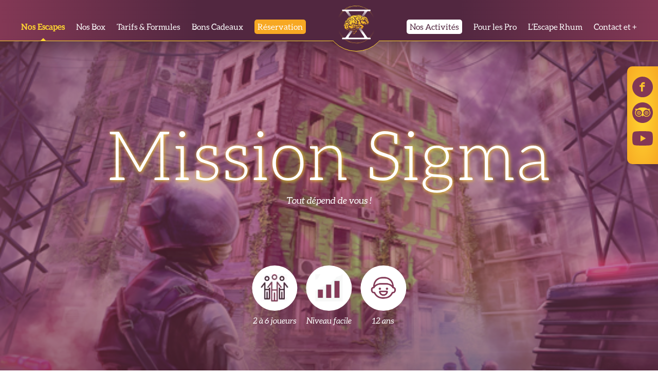

--- FILE ---
content_type: text/html; charset=UTF-8
request_url: https://cortexscape.com/blog/mission/mission-sigma/
body_size: 71353
content:

<!doctype html>
<!--[if lte IE 9 ]><html class="browser-not-compatible"><![endif]-->
<!--[if (gt IE 9)|!(IE) ]><html><![endif]-->
<head>
	<title>
		Mission Sigma - Cortexscape	</title>
		
	<meta charset="UTF-8" />
	<!-- <meta http-equiv="X-UA-Compatible" content="IE=edge,chrome=1" /> -->
	<!-- <meta name="viewport" content="width=device-width, initial-scale=1.0" /> -->

	<link rel="alternate" hreflang="fr" href="https://cortexscape.com/" />
	<link rel="alternate" hreflang="en" href="https://cortexscape.com/en" />

	<meta http-equiv="Content-Language" content="fr_FR" />
	<meta name="viewport" content="width=device-width, initial-scale=1.0, maximum-scale=1.0, minimum-scale=1.0, user-scalable=no">

	<link rel="shortcut icon" href="https://cortexscape.com/wp-content/themes/cortexscape/assets/images/favicon-120x120.png">
	<link rel="apple-touch-icon" href="https://cortexscape.com/wp-content/themes/cortexscape/assets/images/favicon-120x120.png">

	<meta name="google-site-verification" content="3YROpxTdbLbvsBE4lVRXkuGrQCkiHGs5t946yjjqlXA" />
	<script src="https://www.google.com/recaptcha/api.js" async defer></script>

	<script src="https://cortexscape.com/wp-content/themes/cortexscape/assets/js/jquery.min.js"></script>


	<link rel="pingback" href="https://cortexscape.com/xmlrpc.php" />
	<link href="https://cortexscape.com/wp-content/themes/cortexscape/app.css?noCache=397a4e02" rel="stylesheet" />

	<script>
		var template_dir = "https://cortexscape.com/wp-content/themes/cortexscape";
	</script>    


	<!-- Google tag (gtag.js) -->
	<script async src="https://www.googletagmanager.com/gtag/js?id=G-010KEWHWT0"></script>
	<script>
	  window.dataLayer = window.dataLayer || [];
	  function gtag(){dataLayer.push(arguments);}
	  gtag('js', new Date());
	
	  gtag('config', 'G-010KEWHWT0');
	</script>


	
	<!-- Facebook Pixel Code -->
	<script>
		!function(f,b,e,v,n,t,s)
		{if(f.fbq)return;n=f.fbq=function(){n.callMethod?
			n.callMethod.apply(n,arguments):n.queue.push(arguments)};
			if(!f._fbq)f._fbq=n;n.push=n;n.loaded=!0;n.version='2.0';
			n.queue=[];t=b.createElement(e);t.async=!0;
			t.src=v;s=b.getElementsByTagName(e)[0];
			s.parentNode.insertBefore(t,s)}(window, document,'script',
			'https://connect.facebook.net/en_US/fbevents.js');
		fbq('init', '680140996047408');
		fbq('track', 'PageView');
	</script>
	<noscript><img height="1" width="1" style="display:none"
				   src="https://www.facebook.com/tr?id=680140996047408&ev=PageView&noscript=1"
		/></noscript>
	<!-- End Facebook Pixel Code -->
	 <meta name='robots' content='index, follow, max-image-preview:large, max-snippet:-1, max-video-preview:-1' />
<script id="cookie-law-info-gcm-var-js">
var _ckyGcm = {"status":true,"default_settings":[{"analytics":"denied","advertisement":"denied","functional":"granted","necessary":"granted","ad_user_data":"denied","ad_personalization":"denied","regions":"All"}],"wait_for_update":2000,"url_passthrough":true,"ads_data_redaction":true}</script>
<script id="cookie-law-info-gcm-js" type="text/javascript" src="https://cortexscape.com/wp-content/plugins/cookie-law-info/lite/frontend/js/gcm.min.js"></script> <script id="cookieyes" type="text/javascript" src="https://cdn-cookieyes.com/client_data/34421d10ee833c2f4b207a4c/script.js"></script>
	<!-- This site is optimized with the Yoast SEO plugin v23.1 - https://yoast.com/wordpress/plugins/seo/ -->
	<link rel="canonical" href="https://cortexscape.com/blog/mission/mission-sigma/" />
	<meta property="og:locale" content="fr_FR" />
	<meta property="og:type" content="article" />
	<meta property="og:title" content="Mission Sigma - Cortexscape" />
	<meta property="og:url" content="https://cortexscape.com/blog/mission/mission-sigma/" />
	<meta property="og:site_name" content="Cortexscape" />
	<meta property="article:modified_time" content="2020-11-16T10:24:40+00:00" />
	<meta property="og:image" content="https://cortexscape.com/wp-content/uploads/2020/06/mission-sigma.jpg" />
	<meta property="og:image:width" content="550" />
	<meta property="og:image:height" content="550" />
	<meta property="og:image:type" content="image/jpeg" />
	<meta name="twitter:card" content="summary_large_image" />
	<script type="application/ld+json" class="yoast-schema-graph">{"@context":"https://schema.org","@graph":[{"@type":"WebPage","@id":"https://cortexscape.com/blog/mission/mission-sigma/","url":"https://cortexscape.com/blog/mission/mission-sigma/","name":"Mission Sigma - Cortexscape","isPartOf":{"@id":"https://cortexscape.com/#website"},"primaryImageOfPage":{"@id":"https://cortexscape.com/blog/mission/mission-sigma/#primaryimage"},"image":{"@id":"https://cortexscape.com/blog/mission/mission-sigma/#primaryimage"},"thumbnailUrl":"https://cortexscape.com/wp-content/uploads/2020/06/mission-sigma.jpg","datePublished":"2020-06-08T21:32:26+00:00","dateModified":"2020-11-16T10:24:40+00:00","breadcrumb":{"@id":"https://cortexscape.com/blog/mission/mission-sigma/#breadcrumb"},"inLanguage":"fr-FR","potentialAction":[{"@type":"ReadAction","target":["https://cortexscape.com/blog/mission/mission-sigma/"]}]},{"@type":"ImageObject","inLanguage":"fr-FR","@id":"https://cortexscape.com/blog/mission/mission-sigma/#primaryimage","url":"https://cortexscape.com/wp-content/uploads/2020/06/mission-sigma.jpg","contentUrl":"https://cortexscape.com/wp-content/uploads/2020/06/mission-sigma.jpg","width":550,"height":550},{"@type":"BreadcrumbList","@id":"https://cortexscape.com/blog/mission/mission-sigma/#breadcrumb","itemListElement":[{"@type":"ListItem","position":1,"name":"Accueil","item":"https://cortexscape.com/"},{"@type":"ListItem","position":2,"name":"Mission Sigma"}]},{"@type":"WebSite","@id":"https://cortexscape.com/#website","url":"https://cortexscape.com/","name":"Cortexscape","description":"Escape game à Annemasse - Haute-Savoie","potentialAction":[{"@type":"SearchAction","target":{"@type":"EntryPoint","urlTemplate":"https://cortexscape.com/?s={search_term_string}"},"query-input":"required name=search_term_string"}],"inLanguage":"fr-FR"}]}</script>
	<!-- / Yoast SEO plugin. -->


<script type="text/javascript">
/* <![CDATA[ */
window._wpemojiSettings = {"baseUrl":"https:\/\/s.w.org\/images\/core\/emoji\/15.0.3\/72x72\/","ext":".png","svgUrl":"https:\/\/s.w.org\/images\/core\/emoji\/15.0.3\/svg\/","svgExt":".svg","source":{"concatemoji":"https:\/\/cortexscape.com\/wp-includes\/js\/wp-emoji-release.min.js?ver=6.5.7"}};
/*! This file is auto-generated */
!function(i,n){var o,s,e;function c(e){try{var t={supportTests:e,timestamp:(new Date).valueOf()};sessionStorage.setItem(o,JSON.stringify(t))}catch(e){}}function p(e,t,n){e.clearRect(0,0,e.canvas.width,e.canvas.height),e.fillText(t,0,0);var t=new Uint32Array(e.getImageData(0,0,e.canvas.width,e.canvas.height).data),r=(e.clearRect(0,0,e.canvas.width,e.canvas.height),e.fillText(n,0,0),new Uint32Array(e.getImageData(0,0,e.canvas.width,e.canvas.height).data));return t.every(function(e,t){return e===r[t]})}function u(e,t,n){switch(t){case"flag":return n(e,"\ud83c\udff3\ufe0f\u200d\u26a7\ufe0f","\ud83c\udff3\ufe0f\u200b\u26a7\ufe0f")?!1:!n(e,"\ud83c\uddfa\ud83c\uddf3","\ud83c\uddfa\u200b\ud83c\uddf3")&&!n(e,"\ud83c\udff4\udb40\udc67\udb40\udc62\udb40\udc65\udb40\udc6e\udb40\udc67\udb40\udc7f","\ud83c\udff4\u200b\udb40\udc67\u200b\udb40\udc62\u200b\udb40\udc65\u200b\udb40\udc6e\u200b\udb40\udc67\u200b\udb40\udc7f");case"emoji":return!n(e,"\ud83d\udc26\u200d\u2b1b","\ud83d\udc26\u200b\u2b1b")}return!1}function f(e,t,n){var r="undefined"!=typeof WorkerGlobalScope&&self instanceof WorkerGlobalScope?new OffscreenCanvas(300,150):i.createElement("canvas"),a=r.getContext("2d",{willReadFrequently:!0}),o=(a.textBaseline="top",a.font="600 32px Arial",{});return e.forEach(function(e){o[e]=t(a,e,n)}),o}function t(e){var t=i.createElement("script");t.src=e,t.defer=!0,i.head.appendChild(t)}"undefined"!=typeof Promise&&(o="wpEmojiSettingsSupports",s=["flag","emoji"],n.supports={everything:!0,everythingExceptFlag:!0},e=new Promise(function(e){i.addEventListener("DOMContentLoaded",e,{once:!0})}),new Promise(function(t){var n=function(){try{var e=JSON.parse(sessionStorage.getItem(o));if("object"==typeof e&&"number"==typeof e.timestamp&&(new Date).valueOf()<e.timestamp+604800&&"object"==typeof e.supportTests)return e.supportTests}catch(e){}return null}();if(!n){if("undefined"!=typeof Worker&&"undefined"!=typeof OffscreenCanvas&&"undefined"!=typeof URL&&URL.createObjectURL&&"undefined"!=typeof Blob)try{var e="postMessage("+f.toString()+"("+[JSON.stringify(s),u.toString(),p.toString()].join(",")+"));",r=new Blob([e],{type:"text/javascript"}),a=new Worker(URL.createObjectURL(r),{name:"wpTestEmojiSupports"});return void(a.onmessage=function(e){c(n=e.data),a.terminate(),t(n)})}catch(e){}c(n=f(s,u,p))}t(n)}).then(function(e){for(var t in e)n.supports[t]=e[t],n.supports.everything=n.supports.everything&&n.supports[t],"flag"!==t&&(n.supports.everythingExceptFlag=n.supports.everythingExceptFlag&&n.supports[t]);n.supports.everythingExceptFlag=n.supports.everythingExceptFlag&&!n.supports.flag,n.DOMReady=!1,n.readyCallback=function(){n.DOMReady=!0}}).then(function(){return e}).then(function(){var e;n.supports.everything||(n.readyCallback(),(e=n.source||{}).concatemoji?t(e.concatemoji):e.wpemoji&&e.twemoji&&(t(e.twemoji),t(e.wpemoji)))}))}((window,document),window._wpemojiSettings);
/* ]]> */
</script>
<style id='wp-emoji-styles-inline-css' type='text/css'>

	img.wp-smiley, img.emoji {
		display: inline !important;
		border: none !important;
		box-shadow: none !important;
		height: 1em !important;
		width: 1em !important;
		margin: 0 0.07em !important;
		vertical-align: -0.1em !important;
		background: none !important;
		padding: 0 !important;
	}
</style>
<link rel='stylesheet' id='wp-block-library-css' href='https://cortexscape.com/wp-includes/css/dist/block-library/style.min.css?ver=6.5.7' type='text/css' media='all' />
<style id='classic-theme-styles-inline-css' type='text/css'>
/*! This file is auto-generated */
.wp-block-button__link{color:#fff;background-color:#32373c;border-radius:9999px;box-shadow:none;text-decoration:none;padding:calc(.667em + 2px) calc(1.333em + 2px);font-size:1.125em}.wp-block-file__button{background:#32373c;color:#fff;text-decoration:none}
</style>
<style id='global-styles-inline-css' type='text/css'>
body{--wp--preset--color--black: #000000;--wp--preset--color--cyan-bluish-gray: #abb8c3;--wp--preset--color--white: #ffffff;--wp--preset--color--pale-pink: #f78da7;--wp--preset--color--vivid-red: #cf2e2e;--wp--preset--color--luminous-vivid-orange: #ff6900;--wp--preset--color--luminous-vivid-amber: #fcb900;--wp--preset--color--light-green-cyan: #7bdcb5;--wp--preset--color--vivid-green-cyan: #00d084;--wp--preset--color--pale-cyan-blue: #8ed1fc;--wp--preset--color--vivid-cyan-blue: #0693e3;--wp--preset--color--vivid-purple: #9b51e0;--wp--preset--gradient--vivid-cyan-blue-to-vivid-purple: linear-gradient(135deg,rgba(6,147,227,1) 0%,rgb(155,81,224) 100%);--wp--preset--gradient--light-green-cyan-to-vivid-green-cyan: linear-gradient(135deg,rgb(122,220,180) 0%,rgb(0,208,130) 100%);--wp--preset--gradient--luminous-vivid-amber-to-luminous-vivid-orange: linear-gradient(135deg,rgba(252,185,0,1) 0%,rgba(255,105,0,1) 100%);--wp--preset--gradient--luminous-vivid-orange-to-vivid-red: linear-gradient(135deg,rgba(255,105,0,1) 0%,rgb(207,46,46) 100%);--wp--preset--gradient--very-light-gray-to-cyan-bluish-gray: linear-gradient(135deg,rgb(238,238,238) 0%,rgb(169,184,195) 100%);--wp--preset--gradient--cool-to-warm-spectrum: linear-gradient(135deg,rgb(74,234,220) 0%,rgb(151,120,209) 20%,rgb(207,42,186) 40%,rgb(238,44,130) 60%,rgb(251,105,98) 80%,rgb(254,248,76) 100%);--wp--preset--gradient--blush-light-purple: linear-gradient(135deg,rgb(255,206,236) 0%,rgb(152,150,240) 100%);--wp--preset--gradient--blush-bordeaux: linear-gradient(135deg,rgb(254,205,165) 0%,rgb(254,45,45) 50%,rgb(107,0,62) 100%);--wp--preset--gradient--luminous-dusk: linear-gradient(135deg,rgb(255,203,112) 0%,rgb(199,81,192) 50%,rgb(65,88,208) 100%);--wp--preset--gradient--pale-ocean: linear-gradient(135deg,rgb(255,245,203) 0%,rgb(182,227,212) 50%,rgb(51,167,181) 100%);--wp--preset--gradient--electric-grass: linear-gradient(135deg,rgb(202,248,128) 0%,rgb(113,206,126) 100%);--wp--preset--gradient--midnight: linear-gradient(135deg,rgb(2,3,129) 0%,rgb(40,116,252) 100%);--wp--preset--font-size--small: 13px;--wp--preset--font-size--medium: 20px;--wp--preset--font-size--large: 36px;--wp--preset--font-size--x-large: 42px;--wp--preset--spacing--20: 0.44rem;--wp--preset--spacing--30: 0.67rem;--wp--preset--spacing--40: 1rem;--wp--preset--spacing--50: 1.5rem;--wp--preset--spacing--60: 2.25rem;--wp--preset--spacing--70: 3.38rem;--wp--preset--spacing--80: 5.06rem;--wp--preset--shadow--natural: 6px 6px 9px rgba(0, 0, 0, 0.2);--wp--preset--shadow--deep: 12px 12px 50px rgba(0, 0, 0, 0.4);--wp--preset--shadow--sharp: 6px 6px 0px rgba(0, 0, 0, 0.2);--wp--preset--shadow--outlined: 6px 6px 0px -3px rgba(255, 255, 255, 1), 6px 6px rgba(0, 0, 0, 1);--wp--preset--shadow--crisp: 6px 6px 0px rgba(0, 0, 0, 1);}:where(.is-layout-flex){gap: 0.5em;}:where(.is-layout-grid){gap: 0.5em;}body .is-layout-flex{display: flex;}body .is-layout-flex{flex-wrap: wrap;align-items: center;}body .is-layout-flex > *{margin: 0;}body .is-layout-grid{display: grid;}body .is-layout-grid > *{margin: 0;}:where(.wp-block-columns.is-layout-flex){gap: 2em;}:where(.wp-block-columns.is-layout-grid){gap: 2em;}:where(.wp-block-post-template.is-layout-flex){gap: 1.25em;}:where(.wp-block-post-template.is-layout-grid){gap: 1.25em;}.has-black-color{color: var(--wp--preset--color--black) !important;}.has-cyan-bluish-gray-color{color: var(--wp--preset--color--cyan-bluish-gray) !important;}.has-white-color{color: var(--wp--preset--color--white) !important;}.has-pale-pink-color{color: var(--wp--preset--color--pale-pink) !important;}.has-vivid-red-color{color: var(--wp--preset--color--vivid-red) !important;}.has-luminous-vivid-orange-color{color: var(--wp--preset--color--luminous-vivid-orange) !important;}.has-luminous-vivid-amber-color{color: var(--wp--preset--color--luminous-vivid-amber) !important;}.has-light-green-cyan-color{color: var(--wp--preset--color--light-green-cyan) !important;}.has-vivid-green-cyan-color{color: var(--wp--preset--color--vivid-green-cyan) !important;}.has-pale-cyan-blue-color{color: var(--wp--preset--color--pale-cyan-blue) !important;}.has-vivid-cyan-blue-color{color: var(--wp--preset--color--vivid-cyan-blue) !important;}.has-vivid-purple-color{color: var(--wp--preset--color--vivid-purple) !important;}.has-black-background-color{background-color: var(--wp--preset--color--black) !important;}.has-cyan-bluish-gray-background-color{background-color: var(--wp--preset--color--cyan-bluish-gray) !important;}.has-white-background-color{background-color: var(--wp--preset--color--white) !important;}.has-pale-pink-background-color{background-color: var(--wp--preset--color--pale-pink) !important;}.has-vivid-red-background-color{background-color: var(--wp--preset--color--vivid-red) !important;}.has-luminous-vivid-orange-background-color{background-color: var(--wp--preset--color--luminous-vivid-orange) !important;}.has-luminous-vivid-amber-background-color{background-color: var(--wp--preset--color--luminous-vivid-amber) !important;}.has-light-green-cyan-background-color{background-color: var(--wp--preset--color--light-green-cyan) !important;}.has-vivid-green-cyan-background-color{background-color: var(--wp--preset--color--vivid-green-cyan) !important;}.has-pale-cyan-blue-background-color{background-color: var(--wp--preset--color--pale-cyan-blue) !important;}.has-vivid-cyan-blue-background-color{background-color: var(--wp--preset--color--vivid-cyan-blue) !important;}.has-vivid-purple-background-color{background-color: var(--wp--preset--color--vivid-purple) !important;}.has-black-border-color{border-color: var(--wp--preset--color--black) !important;}.has-cyan-bluish-gray-border-color{border-color: var(--wp--preset--color--cyan-bluish-gray) !important;}.has-white-border-color{border-color: var(--wp--preset--color--white) !important;}.has-pale-pink-border-color{border-color: var(--wp--preset--color--pale-pink) !important;}.has-vivid-red-border-color{border-color: var(--wp--preset--color--vivid-red) !important;}.has-luminous-vivid-orange-border-color{border-color: var(--wp--preset--color--luminous-vivid-orange) !important;}.has-luminous-vivid-amber-border-color{border-color: var(--wp--preset--color--luminous-vivid-amber) !important;}.has-light-green-cyan-border-color{border-color: var(--wp--preset--color--light-green-cyan) !important;}.has-vivid-green-cyan-border-color{border-color: var(--wp--preset--color--vivid-green-cyan) !important;}.has-pale-cyan-blue-border-color{border-color: var(--wp--preset--color--pale-cyan-blue) !important;}.has-vivid-cyan-blue-border-color{border-color: var(--wp--preset--color--vivid-cyan-blue) !important;}.has-vivid-purple-border-color{border-color: var(--wp--preset--color--vivid-purple) !important;}.has-vivid-cyan-blue-to-vivid-purple-gradient-background{background: var(--wp--preset--gradient--vivid-cyan-blue-to-vivid-purple) !important;}.has-light-green-cyan-to-vivid-green-cyan-gradient-background{background: var(--wp--preset--gradient--light-green-cyan-to-vivid-green-cyan) !important;}.has-luminous-vivid-amber-to-luminous-vivid-orange-gradient-background{background: var(--wp--preset--gradient--luminous-vivid-amber-to-luminous-vivid-orange) !important;}.has-luminous-vivid-orange-to-vivid-red-gradient-background{background: var(--wp--preset--gradient--luminous-vivid-orange-to-vivid-red) !important;}.has-very-light-gray-to-cyan-bluish-gray-gradient-background{background: var(--wp--preset--gradient--very-light-gray-to-cyan-bluish-gray) !important;}.has-cool-to-warm-spectrum-gradient-background{background: var(--wp--preset--gradient--cool-to-warm-spectrum) !important;}.has-blush-light-purple-gradient-background{background: var(--wp--preset--gradient--blush-light-purple) !important;}.has-blush-bordeaux-gradient-background{background: var(--wp--preset--gradient--blush-bordeaux) !important;}.has-luminous-dusk-gradient-background{background: var(--wp--preset--gradient--luminous-dusk) !important;}.has-pale-ocean-gradient-background{background: var(--wp--preset--gradient--pale-ocean) !important;}.has-electric-grass-gradient-background{background: var(--wp--preset--gradient--electric-grass) !important;}.has-midnight-gradient-background{background: var(--wp--preset--gradient--midnight) !important;}.has-small-font-size{font-size: var(--wp--preset--font-size--small) !important;}.has-medium-font-size{font-size: var(--wp--preset--font-size--medium) !important;}.has-large-font-size{font-size: var(--wp--preset--font-size--large) !important;}.has-x-large-font-size{font-size: var(--wp--preset--font-size--x-large) !important;}
.wp-block-navigation a:where(:not(.wp-element-button)){color: inherit;}
:where(.wp-block-post-template.is-layout-flex){gap: 1.25em;}:where(.wp-block-post-template.is-layout-grid){gap: 1.25em;}
:where(.wp-block-columns.is-layout-flex){gap: 2em;}:where(.wp-block-columns.is-layout-grid){gap: 2em;}
.wp-block-pullquote{font-size: 1.5em;line-height: 1.6;}
</style>
<link rel="https://api.w.org/" href="https://cortexscape.com/wp-json/" /><link rel="EditURI" type="application/rsd+xml" title="RSD" href="https://cortexscape.com/xmlrpc.php?rsd" />
<meta name="generator" content="WordPress 6.5.7" />
<link rel='shortlink' href='https://cortexscape.com/?p=936' />
<link rel="alternate" type="application/json+oembed" href="https://cortexscape.com/wp-json/oembed/1.0/embed?url=https%3A%2F%2Fcortexscape.com%2Fblog%2Fmission%2Fmission-sigma%2F" />
<link rel="alternate" type="text/xml+oembed" href="https://cortexscape.com/wp-json/oembed/1.0/embed?url=https%3A%2F%2Fcortexscape.com%2Fblog%2Fmission%2Fmission-sigma%2F&#038;format=xml" />
		<style type="text/css" id="wp-custom-css">
			.global-policy, .global-policy *{
color:#000!important;
	font-family: arial, verdana, helvetica!important;
}

.cky-consent-container .cky-consent-bar, .cky-preference-center{
	font-family: arial, verdana, helvetica;
}

a.cky-banner-element {
        padding: 8px 30px;
        background: #f7a823;
        color: #522740;
        border: 1px solid #f7a823;
        box-sizing: border-box;
        border-radius: 5px;
        cursor: pointer;
}		</style>
			
</head>

<body class="mission-template-default single single-mission postid-936">


	<div class="wrapper">

		<header class="header">
			<div class="header-inner">
				<ul id="menu-menu-header-gauche" class="menu"><li id="menu-item-213" class="menu-item-escape menu-item menu-item-type-post_type menu-item-object-page menu-item-213"><a href="https://cortexscape.com/le-jeu/">Nos Escapes</a></li>
<li id="menu-item-1170" class="menu-item menu-item-type-post_type menu-item-object-page menu-item-1170"><a href="https://cortexscape.com/nos-box/">Nos Box</a></li>
<li id="menu-item-509" class="menu-item menu-item-type-post_type menu-item-object-page menu-item-509"><a href="https://cortexscape.com/tarifs-formules/">Tarifs &amp; Formules</a></li>
<li id="menu-item-1241" class="menu-item menu-item-type-post_type menu-item-object-page menu-item-1241"><a href="https://cortexscape.com/bons-cadeaux/">Bons Cadeaux</a></li>
<li id="menu-item-1243" class="menu-item menu-item-type-post_type menu-item-object-page menu-item-1243"><a href="https://cortexscape.com/reservation/"><span class="featured-menu">Réservation</span></a></li>
</ul>				<a href='https://cortexscape.com' class="header-logo">
					<div class="header-logo-text" style="background-image: url('https://cortexscape.com/wp-content/themes/cortexscape/assets/images/logo-header-text.svg')"></div>
					<div class="header-logo-x" style="background-image: url('https://cortexscape.com/wp-content/themes/cortexscape/assets/images/logo-header-x.svg')"></div>
				</a>
				<ul id="menu-menu-header-droite" class="menu"><li id="menu-item-1424" class="menu-item menu-item-type-custom menu-item-object-custom menu-item-has-children menu-item-1424"><a href="#"><span class="featured-menu2">Nos Activités</span></a>
<ul class="sub-menu">
	<li id="menu-item-1425" class="menu-item menu-item-type-custom menu-item-object-custom menu-item-1425"><a target="_blank" rel="noopener" href="https://cortexvirtual.fr/">Réalité Virtuelle</a></li>
	<li id="menu-item-1427" class="menu-item menu-item-type-custom menu-item-object-custom menu-item-1427"><a target="_blank" rel="noopener" href="https://cortexquiz.fr/">Quiz Game</a></li>
	<li id="menu-item-1426" class="menu-item menu-item-type-custom menu-item-object-custom menu-item-1426"><a target="_blank" rel="noopener" href="https://cortexagency.fr/"><p>Formations,<br>Évènementiel</p></a></li>
	<li id="menu-item-1237" class="menu-item menu-item-type-custom menu-item-object-custom menu-item-1237"><a target="_blank" rel="noopener" href="https://cortexworld.fr">CorteXworld</a></li>
</ul>
</li>
<li id="menu-item-603" class="menu-item menu-item-type-post_type menu-item-object-page menu-item-603"><a href="https://cortexscape.com/teambuilding/">Pour les Pro</a></li>
<li id="menu-item-668" class="menu-item menu-item-type-post_type menu-item-object-page menu-item-668"><a href="https://cortexscape.com/le-bar/">L’Escape Rhum</a></li>
<li id="menu-item-152" class="menu-item menu-item-type-post_type menu-item-object-page menu-item-152"><a href="https://cortexscape.com/contact/">Contact et +</a></li>
</ul>			</div>

			<a class="header-menuToggle">
				<svg class="icon icon-open"><use xmlns:xlink="http://www.w3.org/1999/xlink" xlink:href="#icon-burger"></use></svg>				<svg class="icon icon-close"><use xmlns:xlink="http://www.w3.org/1999/xlink" xlink:href="#icon-cross"></use></svg>			</a>

			<div class="header-aside">
				<div class="header-socials">
															<a class="header-social" target="_blank" href="https://www.facebook.com/cortexscape"><svg class="icon "><use xmlns:xlink="http://www.w3.org/1999/xlink" xlink:href="#icon-facebook"></use></svg></a>
																				<a class="header-social" target="_blank" href="https://www.tripadvisor.com/Attraction_Review-g196692-d11847249-Reviews-Cortexscape_Escape_Game-Annemasse_Haute_Savoie_Auvergne_Rhone_Alpes.html"><svg class="icon "><use xmlns:xlink="http://www.w3.org/1999/xlink" xlink:href="#icon-tripadvisor"></use></svg></a>
															<a class="header-social" target="_blank" href="https://www.youtube.com/@cortexscapeescapegame6276"><svg class="icon "><use xmlns:xlink="http://www.w3.org/1999/xlink" xlink:href="#icon-youtube"></use></svg></a>
									</div>
				<a class="header-lang" href="https://cortexscape.com/">FR</a>
			</div>
		</header>

		<div class="menuMobile">
			<ul id="menu-menu-mobile" class="menuMobile-menu"><li id="menu-item-347" class="menu-item menu-item-type-post_type menu-item-object-page menu-item-347"><a href="https://cortexscape.com/le-jeu/">Nos Escapes</a></li>
<li id="menu-item-749" class="menu-item menu-item-type-post_type menu-item-object-page menu-item-749"><a href="https://cortexscape.com/reservation-mobile/"><span class="featured-menu">Réservation</span></a></li>
<li id="menu-item-1167" class="menu-item menu-item-type-post_type menu-item-object-page menu-item-1167"><a href="https://cortexscape.com/nos-box/">Nos Box en Loc&rsquo;</a></li>
<li id="menu-item-1166" class="menu-item menu-item-type-post_type menu-item-object-page menu-item-1166"><a href="https://cortexscape.com/bons-cadeaux/">Bons Cadeaux</a></li>
<li id="menu-item-348" class="menu-item menu-item-type-post_type menu-item-object-page menu-item-348"><a href="https://cortexscape.com/tarifs-formules/">Tarifs &amp; Formules</a></li>
<li id="menu-item-1419" class="menu-item menu-item-type-custom menu-item-object-custom menu-item-has-children menu-item-1419"><a href="#"><span class="featured-menu2">Nos activités</span></a>
<ul class="sub-menu">
	<li id="menu-item-1420" class="menu-item menu-item-type-custom menu-item-object-custom menu-item-1420"><a target="_blank" rel="noopener" href="https://cortexvirtual.fr/">Réalité Virtuelle</a></li>
	<li id="menu-item-1422" class="menu-item menu-item-type-custom menu-item-object-custom menu-item-1422"><a target="_blank" rel="noopener" href="https://cortexquiz.fr/">Quiz Game</a></li>
	<li id="menu-item-1421" class="menu-item menu-item-type-custom menu-item-object-custom menu-item-1421"><a target="_blank" rel="noopener" href="https://cortexagency.fr/">Formations, Évènementiels</a></li>
	<li id="menu-item-1238" class="menu-item menu-item-type-custom menu-item-object-custom menu-item-1238"><a target="_blank" rel="noopener" href="https://cortexworld.fr">CortexWorld</a></li>
</ul>
</li>
<li id="menu-item-345" class="menu-item menu-item-type-post_type menu-item-object-page menu-item-345"><a href="https://cortexscape.com/teambuilding/">Pour les Pro</a></li>
<li id="menu-item-669" class="menu-item menu-item-type-post_type menu-item-object-page menu-item-669"><a href="https://cortexscape.com/le-bar/">L’Escape Rhum</a></li>
<li id="menu-item-512" class="menu-item menu-item-type-post_type menu-item-object-page menu-item-512"><a href="https://cortexscape.com/avis-temoignages/">Avis &#038; Témoignages</a></li>
<li id="menu-item-344" class="menu-item menu-item-type-post_type menu-item-object-page menu-item-344"><a href="https://cortexscape.com/contact/">Contact et +</a></li>
</ul>			<div class="menuMobile-socials">
												<a class="menuMobile-social" target="_blank" href="https://www.facebook.com/cortexscape"><svg class="icon "><use xmlns:xlink="http://www.w3.org/1999/xlink" xlink:href="#icon-facebook"></use></svg></a>
																<a class="menuMobile-social" target="_blank" href="https://www.tripadvisor.com/Attraction_Review-g196692-d11847249-Reviews-Cortexscape_Escape_Game-Annemasse_Haute_Savoie_Auvergne_Rhone_Alpes.html"><svg class="icon "><use xmlns:xlink="http://www.w3.org/1999/xlink" xlink:href="#icon-tripadvisor"></use></svg></a>
							</div>
			<a class="menuMobile-lang" href="https://cortexscape.com/">Version Française</a>
		</div>

		<main>
<div class="mission is-available" data-meterTrigger>


	<div class="mission-header" style="background-image: url(https://cortexscape.com/wp-content/uploads/2020/06/mission-sigma.jpg)">

		
		<div class="mission-heading">
			<h1 class="mission-name">Mission Sigma</h1>
			<div class="mission-slug">Tout dépend de vous !</div>
		</div>

		
					<ul class="mission-thumbnails">
									<li class="mission-thumbnail">
						<div class="mission-thumbnail-svg">
							<img src="https://cortexscape.com/wp-content/uploads/2016/10/howto-team.jpg">
						</div>
						<p class="mission-thumbnail-name">2 à 6 joueurs</p>
					</li>
										<li class="mission-thumbnail">
						<div class="mission-thumbnail-svg">
							<img src="https://cortexscape.com/wp-content/uploads/2020/06/difficulty01.png">
						</div>
						<p class="mission-thumbnail-name">Niveau facile</p>
					</li>
										<li class="mission-thumbnail">
						<div class="mission-thumbnail-svg">
							<img src="https://cortexscape.com/wp-content/uploads/2020/05/Age-limite-8-5.png">
						</div>
						<p class="mission-thumbnail-name">12 ans</p>
					</li>
								</ul>
				</div>


	<div class="mission-main">

		<div class="mission-presentation">
			<h2 class="mission-presentation-title">Mission</h2>
			<div class="mission-presentation-description"></div>

						<div class="mission-presentation-cta">
								<a class="ctas-book" href="https://cortexscape.com/reservation/">Réservation</a>
				<a class="ctas-book-mobile" target="_blank" href="https://bookeo.com/cortexscape">Réservation</a>
			</div>
			
					</div>


		<div class="mission-more">
			<div class="mission-more-inner">
				<h2 class="mission-more-title desktop-more">Caractéristiques</h2>
				<ul id="mission-desktop" class="mission-levels">
											<li class="mission-level">
							<div class="mission-level-visual"><svg class="icon "><use xmlns:xlink="http://www.w3.org/1999/xlink" xlink:href="#icon-coop"></use></svg></div>
							<div class="mission-level-main">
								<div class="mission-level-name">Coopération</div>
								<div class="mission-level-meter meter meter-light">
									<span class="meter-fill" style="width:%"></span>
								</div>
							</div>
						</li>
												<li class="mission-level">
							<div class="mission-level-visual"><svg class="icon "><use xmlns:xlink="http://www.w3.org/1999/xlink" xlink:href="#icon-logic"></use></svg></div>
							<div class="mission-level-main">
								<div class="mission-level-name">Logique</div>
								<div class="mission-level-meter meter meter-light">
									<span class="meter-fill" style="width:%"></span>
								</div>
							</div>
						</li>
												<li class="mission-level">
							<div class="mission-level-visual"><svg class="icon "><use xmlns:xlink="http://www.w3.org/1999/xlink" xlink:href="#icon-creativity"></use></svg></div>
							<div class="mission-level-main">
								<div class="mission-level-name">Créativité</div>
								<div class="mission-level-meter meter meter-light">
									<span class="meter-fill" style="width:%"></span>
								</div>
							</div>
						</li>
												<li class="mission-level">
							<div class="mission-level-visual"><svg class="icon "><use xmlns:xlink="http://www.w3.org/1999/xlink" xlink:href="#icon-watch"></use></svg></div>
							<div class="mission-level-main">
								<div class="mission-level-name">Observation</div>
								<div class="mission-level-meter meter meter-light">
									<span class="meter-fill" style="width:%"></span>
								</div>
							</div>
						</li>
										</ul>

								<ul id="mission-mobile">
											<li>
							<div class="mission-level-visual"><img src="https://cortexscape.com/wp-content/uploads/2016/10/howto-team.jpg"></div>
							<div class="mission-level-main-mobile">
								<div class="mission-level-name">2 à 6 joueurs</div>
							</div>
						</li>
												<li>
							<div class="mission-level-visual"><img src="https://cortexscape.com/wp-content/uploads/2020/06/difficulty01.png"></div>
							<div class="mission-level-main-mobile">
								<div class="mission-level-name">Niveau facile</div>
							</div>
						</li>
												<li>
							<div class="mission-level-visual"><img src="https://cortexscape.com/wp-content/uploads/2020/05/Age-limite-8-5.png"></div>
							<div class="mission-level-main-mobile">
								<div class="mission-level-name">12 ans</div>
							</div>
						</li>
										</ul>
				
							</div>
		</div>

	</div>

	

	<div class="mission-others">
		<div class="superheading bg-empty" data-theme="dark">
			<h2 class="superheading-heading"><i>Ou</i><b>Sinon...</b></h2>
		</div>

		
<div class="ctas" style="margin-bottom: 0px">
    <a class="ctas-info" href="#classique">Escape Classique</a>
    <a class="ctas-book ctas-mission" href="#vr">Espace VR</a>
</div>

<div class="superheading has-description bg-empty" id="classique" style="" data-show-circles="false" data-theme="dark">
    <h1 class="superheading-heading"><i>Escape</i><b>Classiques</b></h1>
    <div class="superheading-description">Nos missions en escape classique</div>
</div>

	<ul class="missionList" style="/*margin-bottom: -80px !important;*/">
		<li class="missionList-item">

      <a class="missionList-item-link" href="https://cortexscape.com/blog/mission/5h23lheure-maudite/">
    
    
    <div class="missionList-item-header">
      <div class="missionList-item-visual"><img src="https://cortexscape.com/wp-content/uploads/2025/02/7bc840d3-28e7-4758-889a-fa850a670469-copie-400x280.png" alt="!! NOUVELLE Room !!<br>5h23"></div>

      <div class="missionList-item-cta">
        <div class="missionList-item-cta-more">Voir +</div>

                <div class="missionList-item-cta-info">Centre : CorteXscape<br>10 rue de l'industrie</div>
              </div>

      <div class="missionList-item-heading">
        <h3 class="missionList-item-name">!! NOUVELLE Room !!<br>5h23</h3>
        <p class="missionList-item-description">L'Heure Maudite</p>
      </div>
    </div>

          <ul class="missionList-item-thumbnails">
                    <li class="missionList-item-thumbnail">
              <div class="missionList-item-thumbnail-svg">
                <img src="https://cortexscape.com/wp-content/uploads/2020/05/Age-limite-8-5.png">
              </div>
              <p class="missionList-item-thumbnail-name">+ 14 ans</p>
            </li>
                        <li class="missionList-item-thumbnail">
              <div class="missionList-item-thumbnail-svg">
                <img src="https://cortexscape.com/wp-content/uploads/2019/08/exit-2.png">
              </div>
              <p class="missionList-item-thumbnail-name">Echappez-vous</p>
            </li>
                        <li class="missionList-item-thumbnail">
              <div class="missionList-item-thumbnail-svg">
                <img src="https://cortexscape.com/wp-content/uploads/2016/10/howto-team.jpg">
              </div>
              <p class="missionList-item-thumbnail-name">2 à 6 joueurs</p>
            </li>
                        <li class="missionList-item-thumbnail">
              <div class="missionList-item-thumbnail-svg">
                <img src="https://cortexscape.com/wp-content/uploads/2020/06/difficulty01.png">
              </div>
              <p class="missionList-item-thumbnail-name">Difficile</p>
            </li>
                  </ul>
                        
        
  </a>
</li>
<li class="missionList-item">

      <a class="missionList-item-link" href="https://cortexscape.com/blog/mission/evadez-vous/">
    
    
    <div class="missionList-item-header">
      <div class="missionList-item-visual"><img src="https://cortexscape.com/wp-content/uploads/2020/05/wp2747233-prison-wallpaper-400x280.jpg" alt="Le<br>Pénitencier"></div>

      <div class="missionList-item-cta">
        <div class="missionList-item-cta-more">Voir +</div>

                <div class="missionList-item-cta-info">Centre : CorteXscape<br>10 rue de l'industrie</div>
              </div>

      <div class="missionList-item-heading">
        <h3 class="missionList-item-name">Le<br>Pénitencier</h3>
        <p class="missionList-item-description">C'est le moment de s'évader !</p>
      </div>
    </div>

          <ul class="missionList-item-thumbnails">
                    <li class="missionList-item-thumbnail">
              <div class="missionList-item-thumbnail-svg">
                <img src="https://cortexscape.com/wp-content/uploads/2020/05/Age-limite-8-5.png">
              </div>
              <p class="missionList-item-thumbnail-name">+ 12 ans</p>
            </li>
                        <li class="missionList-item-thumbnail">
              <div class="missionList-item-thumbnail-svg">
                <img src="https://cortexscape.com/wp-content/uploads/2019/08/exit-2.png">
              </div>
              <p class="missionList-item-thumbnail-name">Echappez-vous</p>
            </li>
                        <li class="missionList-item-thumbnail">
              <div class="missionList-item-thumbnail-svg">
                <img src="https://cortexscape.com/wp-content/uploads/2016/10/howto-team.jpg">
              </div>
              <p class="missionList-item-thumbnail-name">2 à 6 joueurs</p>
            </li>
                        <li class="missionList-item-thumbnail">
              <div class="missionList-item-thumbnail-svg">
                <img src="https://cortexscape.com/wp-content/uploads/2020/06/difficulty01.png">
              </div>
              <p class="missionList-item-thumbnail-name">Difficile</p>
            </li>
                  </ul>
                        
        
  </a>
</li>
<li class="missionList-item">

      <a class="missionList-item-link" href="https://cortexscape.com/blog/mission/the-mystery-shop/">
    
    
    <div class="missionList-item-header">
      <div class="missionList-item-visual"><img src="https://cortexscape.com/wp-content/uploads/2019/08/Montage-petit-format-400x280.png" alt="The<br>Mystery Shop"></div>

      <div class="missionList-item-cta">
        <div class="missionList-item-cta-more">Voir +</div>

                <div class="missionList-item-cta-info">Centre : CorteXscape<br>10 rue de l'industrie</div>
              </div>

      <div class="missionList-item-heading">
        <h3 class="missionList-item-name">The<br>Mystery Shop</h3>
        <p class="missionList-item-description">Pour le meilleur et pour le pire !</p>
      </div>
    </div>

          <ul class="missionList-item-thumbnails">
                    <li class="missionList-item-thumbnail">
              <div class="missionList-item-thumbnail-svg">
                <img src="https://cortexscape.com/wp-content/uploads/2020/05/Age-limite-8-5.png">
              </div>
              <p class="missionList-item-thumbnail-name">+ 8 ans</p>
            </li>
                        <li class="missionList-item-thumbnail">
              <div class="missionList-item-thumbnail-svg">
                <img src="https://cortexscape.com/wp-content/uploads/2019/08/exit-2.png">
              </div>
              <p class="missionList-item-thumbnail-name">Echappez-vous</p>
            </li>
                        <li class="missionList-item-thumbnail">
              <div class="missionList-item-thumbnail-svg">
                <img src="https://cortexscape.com/wp-content/uploads/2016/10/howto-team.jpg">
              </div>
              <p class="missionList-item-thumbnail-name">2 à 5 joueurs</p>
            </li>
                        <li class="missionList-item-thumbnail">
              <div class="missionList-item-thumbnail-svg">
                <img src="https://cortexscape.com/wp-content/uploads/2020/06/difficulty01.png">
              </div>
              <p class="missionList-item-thumbnail-name">Difficile</p>
            </li>
                  </ul>
                        
        
  </a>
</li>
<li class="missionList-item">

      <a class="missionList-item-link" href="https://cortexscape.com/blog/mission/excalibur-3/">
    
    
    <div class="missionList-item-header">
      <div class="missionList-item-visual"><img src="https://cortexscape.com/wp-content/uploads/2018/10/IMG_2024-copie-400x280.jpg" alt="La Légende<br>d'Excalibur"></div>

      <div class="missionList-item-cta">
        <div class="missionList-item-cta-more">Voir +</div>

                <div class="missionList-item-cta-info">Centre : CorteXscape<br>10 rue de l'industrie</div>
              </div>

      <div class="missionList-item-heading">
        <h3 class="missionList-item-name">La Légende<br>d'Excalibur</h3>
        <p class="missionList-item-description">Entrez dans la légende !</p>
      </div>
    </div>

          <ul class="missionList-item-thumbnails">
                    <li class="missionList-item-thumbnail">
              <div class="missionList-item-thumbnail-svg">
                <img src="https://cortexscape.com/wp-content/uploads/2020/05/Age-limite-8-5.png">
              </div>
              <p class="missionList-item-thumbnail-name">+ 8 ans</p>
            </li>
                        <li class="missionList-item-thumbnail">
              <div class="missionList-item-thumbnail-svg">
                <img src="https://cortexscape.com/wp-content/uploads/2016/10/adventure.svg">
              </div>
              <p class="missionList-item-thumbnail-name">Aventure</p>
            </li>
                        <li class="missionList-item-thumbnail">
              <div class="missionList-item-thumbnail-svg">
                <img src="https://cortexscape.com/wp-content/uploads/2016/10/howto-team.jpg">
              </div>
              <p class="missionList-item-thumbnail-name">2 à 6 joueurs</p>
            </li>
                        <li class="missionList-item-thumbnail">
              <div class="missionList-item-thumbnail-svg">
                <img src="https://cortexscape.com/wp-content/uploads/2020/06/difficulty01.png">
              </div>
              <p class="missionList-item-thumbnail-name">Moyen</p>
            </li>
                  </ul>
                        
        
  </a>
</li>
<li class="missionList-item">

      <a class="missionList-item-link" href="https://cortexscape.com/blog/mission/braquage/">
    
    
    <div class="missionList-item-header">
      <div class="missionList-item-visual"><img src="https://cortexscape.com/wp-content/uploads/2016/11/iStock_85665515_XXLARGE-400x280.jpg" alt="Braquage du<br>Casino"></div>

      <div class="missionList-item-cta">
        <div class="missionList-item-cta-more">Voir +</div>

                <div class="missionList-item-cta-info">Centre : CorteXscape<br>10 rue de l'industrie</div>
              </div>

      <div class="missionList-item-heading">
        <h3 class="missionList-item-name">Braquage du<br>Casino</h3>
        <p class="missionList-item-description">Jouez votre liberté !</p>
      </div>
    </div>

          <ul class="missionList-item-thumbnails">
                    <li class="missionList-item-thumbnail">
              <div class="missionList-item-thumbnail-svg">
                <img src="https://cortexscape.com/wp-content/uploads/2020/05/Age-limite-8-5.png">
              </div>
              <p class="missionList-item-thumbnail-name">+ 12 ans</p>
            </li>
                        <li class="missionList-item-thumbnail">
              <div class="missionList-item-thumbnail-svg">
                <img src="https://cortexscape.com/wp-content/uploads/2016/10/braquage.svg">
              </div>
              <p class="missionList-item-thumbnail-name">Braquage</p>
            </li>
                        <li class="missionList-item-thumbnail">
              <div class="missionList-item-thumbnail-svg">
                <img src="https://cortexscape.com/wp-content/uploads/2016/10/howto-team.jpg">
              </div>
              <p class="missionList-item-thumbnail-name">2 à 6 joueurs</p>
            </li>
                        <li class="missionList-item-thumbnail">
              <div class="missionList-item-thumbnail-svg">
                <img src="https://cortexscape.com/wp-content/uploads/2020/06/difficulty01.png">
              </div>
              <p class="missionList-item-thumbnail-name">Moyen</p>
            </li>
                  </ul>
                        
        
  </a>
</li>
<li class="missionList-item">

      <a class="missionList-item-link" href="https://cortexscape.com/blog/mission/atlantide/">
    
    
    <div class="missionList-item-header">
      <div class="missionList-item-visual"><img src="https://cortexscape.com/wp-content/uploads/2016/10/atlantis-400x280.png" alt="Le Secret<br>de l'Atlantide"></div>

      <div class="missionList-item-cta">
        <div class="missionList-item-cta-more">Voir +</div>

                <div class="missionList-item-cta-info">Centre : CorteXscape<br>10 rue de l'industrie</div>
              </div>

      <div class="missionList-item-heading">
        <h3 class="missionList-item-name">Le Secret<br>de l'Atlantide</h3>
        <p class="missionList-item-description">Découvrez les mystères de la cité perdue.</p>
      </div>
    </div>

          <ul class="missionList-item-thumbnails">
                    <li class="missionList-item-thumbnail">
              <div class="missionList-item-thumbnail-svg">
                <img src="https://cortexscape.com/wp-content/uploads/2020/05/Age-limite-8-5.png">
              </div>
              <p class="missionList-item-thumbnail-name">+ 8 ans</p>
            </li>
                        <li class="missionList-item-thumbnail">
              <div class="missionList-item-thumbnail-svg">
                <img src="https://cortexscape.com/wp-content/uploads/2016/10/adventure.svg">
              </div>
              <p class="missionList-item-thumbnail-name">Aventure</p>
            </li>
                        <li class="missionList-item-thumbnail">
              <div class="missionList-item-thumbnail-svg">
                <img src="https://cortexscape.com/wp-content/uploads/2016/10/howto-team.jpg">
              </div>
              <p class="missionList-item-thumbnail-name">2 à 5 joueurs</p>
            </li>
                        <li class="missionList-item-thumbnail">
              <div class="missionList-item-thumbnail-svg">
                <img src="https://cortexscape.com/wp-content/uploads/2020/06/difficulty01.png">
              </div>
              <p class="missionList-item-thumbnail-name">Facile</p>
            </li>
                  </ul>
                        
        
  </a>
</li>
<li class="missionList-item">

      <a class="missionList-item-link" href="https://lafabuleusehistoire.fr" target="_blank">
    
    
    <div class="missionList-item-header">
      <div class="missionList-item-visual"><img src="https://cortexscape.com/wp-content/uploads/2023/01/Leonard-2024-VerySmall-400x280.png" alt="L'Atelier<br>de Léonard"></div>

      <div class="missionList-item-cta">
        <div class="missionList-item-cta-more">Voir +</div>

                <div class="missionList-item-cta-info">Centre : La Fabuleuse Histoire<br>16 rue de 2 montagnes</div>
              </div>

      <div class="missionList-item-heading">
        <h3 class="missionList-item-name">L'Atelier<br>de Léonard</h3>
        <p class="missionList-item-description">Aventure Pittoresque</p>
      </div>
    </div>

          <ul class="missionList-item-thumbnails">
                    <li class="missionList-item-thumbnail">
              <div class="missionList-item-thumbnail-svg">
                <img src="https://cortexscape.com/wp-content/uploads/2020/05/Age-limite-8-5.png">
              </div>
              <p class="missionList-item-thumbnail-name">+ 8 ans</p>
            </li>
                        <li class="missionList-item-thumbnail">
              <div class="missionList-item-thumbnail-svg">
                <img src="https://cortexscape.com/wp-content/uploads/2019/08/exit-2.png">
              </div>
              <p class="missionList-item-thumbnail-name">Échappez-vous</p>
            </li>
                        <li class="missionList-item-thumbnail">
              <div class="missionList-item-thumbnail-svg">
                <img src="https://cortexscape.com/wp-content/uploads/2021/02/howto-team.jpg">
              </div>
              <p class="missionList-item-thumbnail-name">2 à 6 joueurs</p>
            </li>
                        <li class="missionList-item-thumbnail">
              <div class="missionList-item-thumbnail-svg">
                <img src="https://cortexscape.com/wp-content/uploads/2020/06/difficulty01.png">
              </div>
              <p class="missionList-item-thumbnail-name">Difficile</p>
            </li>
                  </ul>
                        
        
  </a>
</li>
<li class="missionList-item">

      <a class="missionList-item-link" href="https://lafabuleusehistoire.fr" target="_blank">
    
    
    <div class="missionList-item-header">
      <div class="missionList-item-visual"><img src="https://cortexscape.com/wp-content/uploads/2023/01/Dragon-Carre-SMALL-400x280.jpeg" alt="Épopée<br>Fantastique"></div>

      <div class="missionList-item-cta">
        <div class="missionList-item-cta-more">Voir +</div>

                <div class="missionList-item-cta-info">Centre : La Fabuleuse Histoire<br>16 rue de 2 montagnes</div>
              </div>

      <div class="missionList-item-heading">
        <h3 class="missionList-item-name">Épopée<br>Fantastique</h3>
        <p class="missionList-item-description">L'Antre du Chaos</p>
      </div>
    </div>

          <ul class="missionList-item-thumbnails">
                    <li class="missionList-item-thumbnail">
              <div class="missionList-item-thumbnail-svg">
                <img src="https://cortexscape.com/wp-content/uploads/2020/05/Age-limite-8-5.png">
              </div>
              <p class="missionList-item-thumbnail-name">+ 8 ans</p>
            </li>
                        <li class="missionList-item-thumbnail">
              <div class="missionList-item-thumbnail-svg">
                <img src="https://cortexscape.com/wp-content/uploads/2016/10/adventure.svg">
              </div>
              <p class="missionList-item-thumbnail-name">Aventure</p>
            </li>
                        <li class="missionList-item-thumbnail">
              <div class="missionList-item-thumbnail-svg">
                <img src="https://cortexscape.com/wp-content/uploads/2016/10/howto-team.jpg">
              </div>
              <p class="missionList-item-thumbnail-name">2 à 6 joueurs</p>
            </li>
                        <li class="missionList-item-thumbnail">
              <div class="missionList-item-thumbnail-svg">
                <img src="https://cortexscape.com/wp-content/uploads/2020/06/difficulty01.png">
              </div>
              <p class="missionList-item-thumbnail-name">Moyen</p>
            </li>
                  </ul>
                        
        
  </a>
</li>
<li class="missionList-item">

      <a class="missionList-item-link" href="https://lafabuleusehistoire.fr" target="_blank">
    
    
    <div class="missionList-item-header">
      <div class="missionList-item-visual"><img src="https://cortexscape.com/wp-content/uploads/2023/02/Fiesta-LFH-6-400x280.png" alt="Enquête<br>Mystérieuse"></div>

      <div class="missionList-item-cta">
        <div class="missionList-item-cta-more">Voir +</div>

                <div class="missionList-item-cta-info">Centre : La Fabuleuse Histoire<br>16 rue de 2 montagnes</div>
              </div>

      <div class="missionList-item-heading">
        <h3 class="missionList-item-name">Enquête<br>Mystérieuse</h3>
        <p class="missionList-item-description">La Fiesta de Los Muertos</p>
      </div>
    </div>

          <ul class="missionList-item-thumbnails">
                    <li class="missionList-item-thumbnail">
              <div class="missionList-item-thumbnail-svg">
                <img src="https://cortexscape.com/wp-content/uploads/2020/05/Age-limite-8-5.png">
              </div>
              <p class="missionList-item-thumbnail-name">+ 8 ans</p>
            </li>
                        <li class="missionList-item-thumbnail">
              <div class="missionList-item-thumbnail-svg">
                <img src="https://cortexscape.com/wp-content/uploads/2016/10/adventure.svg">
              </div>
              <p class="missionList-item-thumbnail-name">Aventure</p>
            </li>
                        <li class="missionList-item-thumbnail">
              <div class="missionList-item-thumbnail-svg">
                <img src="https://cortexscape.com/wp-content/uploads/2021/02/howto-team.jpg">
              </div>
              <p class="missionList-item-thumbnail-name">2 à 6 joueurs</p>
            </li>
                        <li class="missionList-item-thumbnail">
              <div class="missionList-item-thumbnail-svg">
                <img src="https://cortexscape.com/wp-content/uploads/2020/06/difficulty01.png">
              </div>
              <p class="missionList-item-thumbnail-name">Facile</p>
            </li>
                  </ul>
                        
        
  </a>
</li>
<li class="missionList-item">

      <a class="missionList-item-link" href="https://lafabuleusehistoire.fr" target="_blank">
    
    
    <div class="missionList-item-header">
      <div class="missionList-item-visual"><img src="https://cortexscape.com/wp-content/uploads/2024/02/Chipsou-small-400x280.png" alt="Braquage<br> de Banque"></div>

      <div class="missionList-item-cta">
        <div class="missionList-item-cta-more">Voir +</div>

                <div class="missionList-item-cta-info">Centre : La Fabuleuse Histoire<br>16 rue de 2 montagnes</div>
              </div>

      <div class="missionList-item-heading">
        <h3 class="missionList-item-name">Braquage<br> de Banque</h3>
        <p class="missionList-item-description">Le Sou Fétiche</p>
      </div>
    </div>

          <ul class="missionList-item-thumbnails">
                    <li class="missionList-item-thumbnail">
              <div class="missionList-item-thumbnail-svg">
                <img src="https://cortexscape.com/wp-content/uploads/2020/05/Age-limite-8-5.png">
              </div>
              <p class="missionList-item-thumbnail-name">+ 10 ans</p>
            </li>
                        <li class="missionList-item-thumbnail">
              <div class="missionList-item-thumbnail-svg">
                <img src="https://cortexscape.com/wp-content/uploads/2016/10/braquage.svg">
              </div>
              <p class="missionList-item-thumbnail-name">Braquage</p>
            </li>
                        <li class="missionList-item-thumbnail">
              <div class="missionList-item-thumbnail-svg">
                <img src="https://cortexscape.com/wp-content/uploads/2021/02/howto-team.jpg">
              </div>
              <p class="missionList-item-thumbnail-name">2 à 6 joueurs</p>
            </li>
                        <li class="missionList-item-thumbnail">
              <div class="missionList-item-thumbnail-svg">
                <img src="https://cortexscape.com/wp-content/uploads/2020/06/difficulty01.png">
              </div>
              <p class="missionList-item-thumbnail-name">Facile</p>
            </li>
                  </ul>
                        
        
  </a>
</li>
<li class="missionList-item">

      <a class="missionList-item-link" href="https://cortexscape.com/nos-box/" target="_blank">
    
    
    <div class="missionList-item-header">
      <div class="missionList-item-visual"><img src="https://cortexscape.com/wp-content/uploads/2020/11/119067391_315767643186137_2496165910290108127_o-400x280.jpg" alt="Escape Box<br>La Bombe Nucléaire"></div>

      <div class="missionList-item-cta">
        <div class="missionList-item-cta-more">Voir +</div>

                <div class="missionList-item-cta-info">L'escape Game s'invite chez vous !</div>
              </div>

      <div class="missionList-item-heading">
        <h3 class="missionList-item-name">Escape Box<br>La Bombe Nucléaire</h3>
        <p class="missionList-item-description">L'escape s'invite chez vous !</p>
      </div>
    </div>

          <ul class="missionList-item-thumbnails">
                    <li class="missionList-item-thumbnail">
              <div class="missionList-item-thumbnail-svg">
                <img src="https://cortexscape.com/wp-content/uploads/2020/05/Age-limite-8-5.png">
              </div>
              <p class="missionList-item-thumbnail-name">Familles / Enfants</p>
            </li>
                        <li class="missionList-item-thumbnail">
              <div class="missionList-item-thumbnail-svg">
                <img src="https://cortexscape.com/wp-content/uploads/2016/10/howto-team.jpg">
              </div>
              <p class="missionList-item-thumbnail-name">2 à 5 joueurs</p>
            </li>
                        <li class="missionList-item-thumbnail">
              <div class="missionList-item-thumbnail-svg">
                <img src="https://cortexscape.com/wp-content/uploads/2020/06/difficulty01.png">
              </div>
              <p class="missionList-item-thumbnail-name">Difficulté moyen</p>
            </li>
                  </ul>
                        
        
  </a>
</li>
<li class="missionList-item">

      <a class="missionList-item-link" href="https://cortexscape.com/nos-box/" target="_blank">
    
    
    <div class="missionList-item-header">
      <div class="missionList-item-visual"><img src="https://cortexscape.com/wp-content/uploads/2018/04/Montage-Escape-Box-400x280.jpg" alt="Nos Escape Box<br>A Domicile"></div>

      <div class="missionList-item-cta">
        <div class="missionList-item-cta-more">Voir +</div>

                <div class="missionList-item-cta-info">L'escape s'invite chez vous !</div>
              </div>

      <div class="missionList-item-heading">
        <h3 class="missionList-item-name">Nos Escape Box<br>A Domicile</h3>
        <p class="missionList-item-description">L'escape s'invite chez vous !</p>
      </div>
    </div>

          <ul class="missionList-item-thumbnails">
                    <li class="missionList-item-thumbnail">
              <div class="missionList-item-thumbnail-svg">
                <img src="https://cortexscape.com/wp-content/uploads/2020/05/Age-limite-8-5.png">
              </div>
              <p class="missionList-item-thumbnail-name">+ 8 ans</p>
            </li>
                        <li class="missionList-item-thumbnail">
              <div class="missionList-item-thumbnail-svg">
                <img src="https://cortexscape.com/wp-content/uploads/2016/10/howto-team.jpg">
              </div>
              <p class="missionList-item-thumbnail-name">4-5 joueurs</p>
            </li>
                        <li class="missionList-item-thumbnail">
              <div class="missionList-item-thumbnail-svg">
                <img src="https://cortexscape.com/wp-content/uploads/2020/06/difficulty01.png">
              </div>
              <p class="missionList-item-thumbnail-name">variable</p>
            </li>
                  </ul>
                        
        
  </a>
</li>
	</ul>

    
    
    
<p id="mission-vr" style="/*margin-bottom: 80px*/"></p>
<div class="superheading has-description bg-empty" style="" id="vr" data-show-circles="false" data-theme="dark">
    <h1 class="superheading-heading"><i>Escape</i><b>VR</b></h1>
    <div class="superheading-description">Nos missions en escape VR</div>
</div>

    <ul class="missionList VirtualMissionSlider">
        <li class="missionList-item">

      <a class="missionList-item-link" href="https://cortexvirtual.fr/mission/chernobyl/" target="_blank">
    
    
    <div class="missionList-item-header">
      <div class="missionList-item-visual"><img src="https://cortexscape.com/wp-content/uploads/2020/09/Chernobyl_new-400x280.jpg" alt="Chernobyl"></div>

      <div class="missionList-item-cta">
        <div class="missionList-item-cta-more">Voir +</div>

                <div class="missionList-item-cta-info">ESCAPE VR</div>
              </div>

      <div class="missionList-item-heading">
        <h3 class="missionList-item-name">Chernobyl</h3>
        <p class="missionList-item-description">À venir</p>
      </div>
    </div>

          <ul class="missionList-item-thumbnails">
                    <li class="missionList-item-thumbnail">
              <div class="missionList-item-thumbnail-svg">
                <img src="https://cortexscape.com/wp-content/uploads/2016/10/howto-team.jpg">
              </div>
              <p class="missionList-item-thumbnail-name">1 à 6 joueurs</p>
            </li>
                        <li class="missionList-item-thumbnail">
              <div class="missionList-item-thumbnail-svg">
                <img src="https://cortexscape.com/wp-content/uploads/2020/06/difficulty01.png">
              </div>
              <p class="missionList-item-thumbnail-name">Niveau moyen</p>
            </li>
                        <li class="missionList-item-thumbnail">
              <div class="missionList-item-thumbnail-svg">
                <img src="https://cortexscape.com/wp-content/uploads/2020/05/Age-limite-8-5.png">
              </div>
              <p class="missionList-item-thumbnail-name">13 ans</p>
            </li>
                  </ul>
                        <div class="missionList-item-description">
            <div class="missionList-item-description-bottom">
                <hr class="missionList-item-description-bottom-hr">
                <span>Espace game en réalité virtuelle</span>
            </div>
        </div>
                
        
  </a>
</li>
<li class="missionList-item">

      <a class="missionList-item-link" href="https://cortexvirtual.fr/mission/prince-of-persia-the-dagger-of-time/" target="_blank">
    
    
    <div class="missionList-item-header">
      <div class="missionList-item-visual"><img src="https://cortexscape.com/wp-content/uploads/2020/08/Prince-of-Persia-VR-400x280.jpg" alt="Prince of Persia <br> La Dague du Temps"></div>

      <div class="missionList-item-cta">
        <div class="missionList-item-cta-more">Voir +</div>

                <div class="missionList-item-cta-info">AVENTURE VR</div>
              </div>

      <div class="missionList-item-heading">
        <h3 class="missionList-item-name">Prince of Persia <br> La Dague du Temps</h3>
        <p class="missionList-item-description">Contrôlez le temps</p>
      </div>
    </div>

          <ul class="missionList-item-thumbnails">
                    <li class="missionList-item-thumbnail">
              <div class="missionList-item-thumbnail-svg">
                <img src="https://cortexscape.com/wp-content/uploads/2016/10/howto-team.jpg">
              </div>
              <p class="missionList-item-thumbnail-name">2, 3 ou 4 joueurs</p>
            </li>
                        <li class="missionList-item-thumbnail">
              <div class="missionList-item-thumbnail-svg">
                <img src="https://cortexscape.com/wp-content/uploads/2020/06/difficulty01.png">
              </div>
              <p class="missionList-item-thumbnail-name">Niveau difficile</p>
            </li>
                        <li class="missionList-item-thumbnail">
              <div class="missionList-item-thumbnail-svg">
                <img src="https://cortexscape.com/wp-content/uploads/2020/05/Age-limite-8-5.png">
              </div>
              <p class="missionList-item-thumbnail-name">+ 10 ans</p>
            </li>
                  </ul>
                        <div class="missionList-item-description">
            <div class="missionList-item-description-bottom">
                <hr class="missionList-item-description-bottom-hr">
                <span>Espace game en réalité virtuelle</span>
            </div>
        </div>
                
        
  </a>
</li>
<li class="missionList-item">

      <a class="missionList-item-link" href="https://cortexvirtual.fr/mission/iss-rescue/" target="_blank">
    
    
    <div class="missionList-item-header">
      <div class="missionList-item-visual"><img src="https://cortexscape.com/wp-content/uploads/2017/01/pub-fb-400x280.jpg" alt="ISS Rescue"></div>

      <div class="missionList-item-cta">
        <div class="missionList-item-cta-more">Voir +</div>

                <div class="missionList-item-cta-info">AVENTURE VR</div>
              </div>

      <div class="missionList-item-heading">
        <h3 class="missionList-item-name">ISS Rescue</h3>
        <p class="missionList-item-description">Partez dans l'espace !</p>
      </div>
    </div>

          <ul class="missionList-item-thumbnails">
                    <li class="missionList-item-thumbnail">
              <div class="missionList-item-thumbnail-svg">
                <img src="https://cortexscape.com/wp-content/uploads/2016/10/howto-team.jpg">
              </div>
              <p class="missionList-item-thumbnail-name">1 à 6 joueurs</p>
            </li>
                        <li class="missionList-item-thumbnail">
              <div class="missionList-item-thumbnail-svg">
                <img src="https://cortexscape.com/wp-content/uploads/2020/06/difficulty01.png">
              </div>
              <p class="missionList-item-thumbnail-name">Niveau difficile</p>
            </li>
                        <li class="missionList-item-thumbnail">
              <div class="missionList-item-thumbnail-svg">
                <img src="https://cortexscape.com/wp-content/uploads/2020/05/Age-limite-8-5.png">
              </div>
              <p class="missionList-item-thumbnail-name">+ 10 ans</p>
            </li>
                  </ul>
                        <div class="missionList-item-description">
            <div class="missionList-item-description-bottom">
                <hr class="missionList-item-description-bottom-hr">
                <span>Espace game en réalité virtuelle</span>
            </div>
        </div>
                
        
  </a>
</li>
<li class="missionList-item">

      <a class="missionList-item-link" href="https://cortexvirtual.fr/jeu/" target="_blank">
    
    
    <div class="missionList-item-header">
      <div class="missionList-item-visual"><img src="https://cortexscape.com/wp-content/uploads/2020/06/prison-break-vr_03-400x280.jpg" alt="Prison Break"></div>

      <div class="missionList-item-cta">
        <div class="missionList-item-cta-more">Voir +</div>

                <div class="missionList-item-cta-info">ESCAPE VR</div>
              </div>

      <div class="missionList-item-heading">
        <h3 class="missionList-item-name">Prison Break</h3>
        <p class="missionList-item-description">Il est temps de s'échapper</p>
      </div>
    </div>

          <ul class="missionList-item-thumbnails">
                    <li class="missionList-item-thumbnail">
              <div class="missionList-item-thumbnail-svg">
                <img src="https://cortexscape.com/wp-content/uploads/2016/10/howto-team.jpg">
              </div>
              <p class="missionList-item-thumbnail-name">2 à 6 joueurs</p>
            </li>
                        <li class="missionList-item-thumbnail">
              <div class="missionList-item-thumbnail-svg">
                <img src="https://cortexscape.com/wp-content/uploads/2020/06/difficulty01.png">
              </div>
              <p class="missionList-item-thumbnail-name">Niveau difficile</p>
            </li>
                        <li class="missionList-item-thumbnail">
              <div class="missionList-item-thumbnail-svg">
                <img src="https://cortexscape.com/wp-content/uploads/2020/05/Age-limite-8-5.png">
              </div>
              <p class="missionList-item-thumbnail-name">+ 12 ans</p>
            </li>
                  </ul>
                        <div class="missionList-item-description">
            <div class="missionList-item-description-bottom">
                <hr class="missionList-item-description-bottom-hr">
                <span>Espace game en réalité virtuelle</span>
            </div>
        </div>
                
        
  </a>
</li>
<li class="missionList-item">

      <a class="missionList-item-link" href="https://cortexvirtual.fr/mission/incarna/" target="_blank">
    
    
    <div class="missionList-item-header">
      <div class="missionList-item-visual"><img src="https://cortexscape.com/wp-content/uploads/2020/06/incarna_03-400x280.jpg" alt="Incarna"></div>

      <div class="missionList-item-cta">
        <div class="missionList-item-cta-more">Voir +</div>

                <div class="missionList-item-cta-info">AVENTURE VR</div>
              </div>

      <div class="missionList-item-heading">
        <h3 class="missionList-item-name">Incarna</h3>
        <p class="missionList-item-description">Le monde secret</p>
      </div>
    </div>

          <ul class="missionList-item-thumbnails">
                    <li class="missionList-item-thumbnail">
              <div class="missionList-item-thumbnail-svg">
                <img src="https://cortexscape.com/wp-content/uploads/2016/10/howto-team.jpg">
              </div>
              <p class="missionList-item-thumbnail-name">3 ou 4 joueurs</p>
            </li>
                        <li class="missionList-item-thumbnail">
              <div class="missionList-item-thumbnail-svg">
                <img src="https://cortexscape.com/wp-content/uploads/2020/06/difficulty01.png">
              </div>
              <p class="missionList-item-thumbnail-name">Niveau facile</p>
            </li>
                        <li class="missionList-item-thumbnail">
              <div class="missionList-item-thumbnail-svg">
                <img src="https://cortexscape.com/wp-content/uploads/2020/05/Age-limite-8-5.png">
              </div>
              <p class="missionList-item-thumbnail-name">+ 9 ans</p>
            </li>
                  </ul>
                        <div class="missionList-item-description">
            <div class="missionList-item-description-bottom">
                <hr class="missionList-item-description-bottom-hr">
                <span>Espace game en réalité virtuelle</span>
            </div>
        </div>
                
        
  </a>
</li>
<li class="missionList-item">

      <a class="missionList-item-link" href="https://cortexvirtual.fr/mission/jungle-quest/" target="_blank">
    
    
    <div class="missionList-item-header">
      <div class="missionList-item-visual"><img src="https://cortexscape.com/wp-content/uploads/2020/06/Jungle-quest2-400x280.jpg" alt="Enquête<br>dans la jungle"></div>

      <div class="missionList-item-cta">
        <div class="missionList-item-cta-more">Voir +</div>

                <div class="missionList-item-cta-info">ESCAPE VR</div>
              </div>

      <div class="missionList-item-heading">
        <h3 class="missionList-item-name">Enquête<br>dans la jungle</h3>
        <p class="missionList-item-description">Special enfants</p>
      </div>
    </div>

          <ul class="missionList-item-thumbnails">
                    <li class="missionList-item-thumbnail">
              <div class="missionList-item-thumbnail-svg">
                <img src="https://cortexscape.com/wp-content/uploads/2016/10/howto-team.jpg">
              </div>
              <p class="missionList-item-thumbnail-name">2 à 6 joueurs</p>
            </li>
                        <li class="missionList-item-thumbnail">
              <div class="missionList-item-thumbnail-svg">
                <img src="https://cortexscape.com/wp-content/uploads/2020/06/difficulty01.png">
              </div>
              <p class="missionList-item-thumbnail-name">Niveau facile</p>
            </li>
                        <li class="missionList-item-thumbnail">
              <div class="missionList-item-thumbnail-svg">
                <img src="https://cortexscape.com/wp-content/uploads/2020/05/Age-limite-8-5.png">
              </div>
              <p class="missionList-item-thumbnail-name">8 ans</p>
            </li>
                  </ul>
                        <div class="missionList-item-description">
            <div class="missionList-item-description-bottom">
                <hr class="missionList-item-description-bottom-hr">
                <span>Espace game en réalité virtuelle</span>
            </div>
        </div>
                
        
  </a>
</li>
<li class="missionList-item">

      <a class="missionList-item-link" href="https://cortexvirtual.fr/mission/jungle-speed/" target="_blank">
    
    
    <div class="missionList-item-header">
      <div class="missionList-item-visual"><img src="https://cortexscape.com/wp-content/uploads/2019/09/HighresScreenshot00036-400x280.jpg" alt="Operation<br>Black Space"></div>

      <div class="missionList-item-cta">
        <div class="missionList-item-cta-more">Voir +</div>

                <div class="missionList-item-cta-info">AVENTURE VR</div>
              </div>

      <div class="missionList-item-heading">
        <h3 class="missionList-item-name">Operation<br>Black Space</h3>
        <p class="missionList-item-description">Infiltrez-vous, sauvez le monde !</p>
      </div>
    </div>

          <ul class="missionList-item-thumbnails">
                    <li class="missionList-item-thumbnail">
              <div class="missionList-item-thumbnail-svg">
                <img src="https://cortexscape.com/wp-content/uploads/2016/10/howto-team.jpg">
              </div>
              <p class="missionList-item-thumbnail-name">1 à 6 joueurs</p>
            </li>
                        <li class="missionList-item-thumbnail">
              <div class="missionList-item-thumbnail-svg">
                <img src="https://cortexscape.com/wp-content/uploads/2020/06/difficulty01.png">
              </div>
              <p class="missionList-item-thumbnail-name">Niveau moyen</p>
            </li>
                        <li class="missionList-item-thumbnail">
              <div class="missionList-item-thumbnail-svg">
                <img src="https://cortexscape.com/wp-content/uploads/2020/05/Age-limite-8-5.png">
              </div>
              <p class="missionList-item-thumbnail-name">+ 10 ans</p>
            </li>
                  </ul>
                        <div class="missionList-item-description">
            <div class="missionList-item-description-bottom">
                <hr class="missionList-item-description-bottom-hr">
                <span>Espace game en réalité virtuelle</span>
            </div>
        </div>
                
        
  </a>
</li>
<li class="missionList-item">

      <a class="missionList-item-link" href="https://cortexvirtual.fr/mission/cyberpunk/" target="_blank">
    
    
    <div class="missionList-item-header">
      <div class="missionList-item-visual"><img src="https://cortexscape.com/wp-content/uploads/2020/06/cyberpunk_01-400x280.jpg" alt="Cyberpunk"></div>

      <div class="missionList-item-cta">
        <div class="missionList-item-cta-more">Voir +</div>

                <div class="missionList-item-cta-info">ESCAPE VR</div>
              </div>

      <div class="missionList-item-heading">
        <h3 class="missionList-item-name">Cyberpunk</h3>
        <p class="missionList-item-description">Le futur des robots</p>
      </div>
    </div>

          <ul class="missionList-item-thumbnails">
                    <li class="missionList-item-thumbnail">
              <div class="missionList-item-thumbnail-svg">
                <img src="https://cortexscape.com/wp-content/uploads/2016/10/howto-team.jpg">
              </div>
              <p class="missionList-item-thumbnail-name">2 à 6 joueurs</p>
            </li>
                        <li class="missionList-item-thumbnail">
              <div class="missionList-item-thumbnail-svg">
                <img src="https://cortexscape.com/wp-content/uploads/2020/06/difficulty01.png">
              </div>
              <p class="missionList-item-thumbnail-name">Niveau difficile</p>
            </li>
                        <li class="missionList-item-thumbnail">
              <div class="missionList-item-thumbnail-svg">
                <img src="https://cortexscape.com/wp-content/uploads/2020/05/Age-limite-8-5.png">
              </div>
              <p class="missionList-item-thumbnail-name">+ 12 ans</p>
            </li>
                  </ul>
                        <div class="missionList-item-description">
            <div class="missionList-item-description-bottom">
                <hr class="missionList-item-description-bottom-hr">
                <span>Espace game en réalité virtuelle</span>
            </div>
        </div>
                
        
  </a>
</li>
<li class="missionList-item">

      <a class="missionList-item-link" href="https://cortexvirtual.fr/#vr" target="_blank">
    
    
    <div class="missionList-item-header">
      <div class="missionList-item-visual"><img src="https://cortexscape.com/wp-content/uploads/2020/06/BMG_small-400x280.jpg" alt="Beyond<br>the Medusa's Gate"></div>

      <div class="missionList-item-cta">
        <div class="missionList-item-cta-more">Voir +</div>

                <div class="missionList-item-cta-info">AVENTURE VR</div>
              </div>

      <div class="missionList-item-heading">
        <h3 class="missionList-item-name">Beyond<br>the Medusa's Gate</h3>
        <p class="missionList-item-description">Aux royaumes des Dieux</p>
      </div>
    </div>

          <ul class="missionList-item-thumbnails">
                    <li class="missionList-item-thumbnail">
              <div class="missionList-item-thumbnail-svg">
                <img src="https://cortexscape.com/wp-content/uploads/2016/10/howto-team.jpg">
              </div>
              <p class="missionList-item-thumbnail-name">2 ou 4 joueurs</p>
            </li>
                        <li class="missionList-item-thumbnail">
              <div class="missionList-item-thumbnail-svg">
                <img src="https://cortexscape.com/wp-content/uploads/2020/06/difficulty01.png">
              </div>
              <p class="missionList-item-thumbnail-name">Niveau moyen</p>
            </li>
                        <li class="missionList-item-thumbnail">
              <div class="missionList-item-thumbnail-svg">
                <img src="https://cortexscape.com/wp-content/uploads/2020/05/Age-limite-8-5.png">
              </div>
              <p class="missionList-item-thumbnail-name">+ 10 ans</p>
            </li>
                  </ul>
                        <div class="missionList-item-description">
            <div class="missionList-item-description-bottom">
                <hr class="missionList-item-description-bottom-hr">
                <span>Espace game en réalité virtuelle</span>
            </div>
        </div>
                
        
  </a>
</li>
<li class="missionList-item">

      <a class="missionList-item-link" href="https://cortexvirtual.fr/mission/les-naufrages/" target="_blank">
    
    
    <div class="missionList-item-header">
      <div class="missionList-item-visual"><img src="https://cortexscape.com/wp-content/uploads/2020/06/survival-400x280.jpg" alt="Les naufragés"></div>

      <div class="missionList-item-cta">
        <div class="missionList-item-cta-more">Voir +</div>

                <div class="missionList-item-cta-info">ESCAPE VR</div>
              </div>

      <div class="missionList-item-heading">
        <h3 class="missionList-item-name">Les naufragés</h3>
        <p class="missionList-item-description">Survivrez-vous ?</p>
      </div>
    </div>

          <ul class="missionList-item-thumbnails">
                    <li class="missionList-item-thumbnail">
              <div class="missionList-item-thumbnail-svg">
                <img src="https://cortexscape.com/wp-content/uploads/2016/10/howto-team.jpg">
              </div>
              <p class="missionList-item-thumbnail-name">2 à 6 joueurs</p>
            </li>
                        <li class="missionList-item-thumbnail">
              <div class="missionList-item-thumbnail-svg">
                <img src="https://cortexscape.com/wp-content/uploads/2020/06/difficulty01.png">
              </div>
              <p class="missionList-item-thumbnail-name">Niveau moyen</p>
            </li>
                        <li class="missionList-item-thumbnail">
              <div class="missionList-item-thumbnail-svg">
                <img src="https://cortexscape.com/wp-content/uploads/2020/05/Age-limite-8-5.png">
              </div>
              <p class="missionList-item-thumbnail-name">9 ans</p>
            </li>
                  </ul>
                        <div class="missionList-item-description">
            <div class="missionList-item-description-bottom">
                <hr class="missionList-item-description-bottom-hr">
                <span>Espace game en réalité virtuelle</span>
            </div>
        </div>
                
        
  </a>
</li>
<li class="missionList-item">

      <a class="missionList-item-link" href="https://cortexvirtual.fr/mission/escape-the-lost-pyramid/" target="_blank">
    
    
    <div class="missionList-item-header">
      <div class="missionList-item-visual"><img src="https://cortexscape.com/wp-content/uploads/2020/06/ELP_KEYART_Hands_FULLHD_logos-e1591654132320-400x280.jpg" alt="Le secret<br>des Pyramides"></div>

      <div class="missionList-item-cta">
        <div class="missionList-item-cta-more">Voir +</div>

                <div class="missionList-item-cta-info">AVENTURE VR</div>
              </div>

      <div class="missionList-item-heading">
        <h3 class="missionList-item-name">Le secret<br>des Pyramides</h3>
        <p class="missionList-item-description">Au coeur de l'égypte ancienne</p>
      </div>
    </div>

          <ul class="missionList-item-thumbnails">
                    <li class="missionList-item-thumbnail">
              <div class="missionList-item-thumbnail-svg">
                <img src="https://cortexscape.com/wp-content/uploads/2016/10/howto-team.jpg">
              </div>
              <p class="missionList-item-thumbnail-name">2 ou 4 joueurs</p>
            </li>
                        <li class="missionList-item-thumbnail">
              <div class="missionList-item-thumbnail-svg">
                <img src="https://cortexscape.com/wp-content/uploads/2020/06/difficulty01.png">
              </div>
              <p class="missionList-item-thumbnail-name">Niveau facile</p>
            </li>
                        <li class="missionList-item-thumbnail">
              <div class="missionList-item-thumbnail-svg">
                <img src="https://cortexscape.com/wp-content/uploads/2020/05/Age-limite-8-5.png">
              </div>
              <p class="missionList-item-thumbnail-name">+ 9 ans</p>
            </li>
                  </ul>
                        <div class="missionList-item-description">
            <div class="missionList-item-description-bottom">
                <hr class="missionList-item-description-bottom-hr">
                <span>Espace game en réalité virtuelle</span>
            </div>
        </div>
                
        
  </a>
</li>
<li class="missionList-item">

      <a class="missionList-item-link" href="https://cortexvirtual.fr/mission/sanctum/" target="_blank">
    
    
    <div class="missionList-item-header">
      <div class="missionList-item-visual"><img src="https://cortexscape.com/wp-content/uploads/2020/06/sanctum_03-400x280.jpg" alt="Le sanctuaire"></div>

      <div class="missionList-item-cta">
        <div class="missionList-item-cta-more">Voir +</div>

                <div class="missionList-item-cta-info">ESCAPE VR</div>
              </div>

      <div class="missionList-item-heading">
        <h3 class="missionList-item-name">Le sanctuaire</h3>
        <p class="missionList-item-description">Serez-vous à la hauteur ?</p>
      </div>
    </div>

          <ul class="missionList-item-thumbnails">
                    <li class="missionList-item-thumbnail">
              <div class="missionList-item-thumbnail-svg">
                <img src="https://cortexscape.com/wp-content/uploads/2016/10/howto-team.jpg">
              </div>
              <p class="missionList-item-thumbnail-name">2 à 6 joueurs</p>
            </li>
                        <li class="missionList-item-thumbnail">
              <div class="missionList-item-thumbnail-svg">
                <img src="https://cortexscape.com/wp-content/uploads/2020/06/difficulty01.png">
              </div>
              <p class="missionList-item-thumbnail-name">Niveau difficile</p>
            </li>
                        <li class="missionList-item-thumbnail">
              <div class="missionList-item-thumbnail-svg">
                <img src="https://cortexscape.com/wp-content/uploads/2020/05/Age-limite-8-5.png">
              </div>
              <p class="missionList-item-thumbnail-name">+ 14 ans</p>
            </li>
                  </ul>
                        <div class="missionList-item-description">
            <div class="missionList-item-description-bottom">
                <hr class="missionList-item-description-bottom-hr">
                <span>Espace game en réalité virtuelle</span>
            </div>
        </div>
                
        
  </a>
</li>
<li class="missionList-item">

      <a class="missionList-item-link" href="https://cortexvirtual.fr/mission/mission-sigma/" target="_blank">
    
    
    <div class="missionList-item-header">
      <div class="missionList-item-visual"><img src="https://cortexscape.com/wp-content/uploads/2020/06/mission-sigma-400x280.jpg" alt="Mission Sigma"></div>

      <div class="missionList-item-cta">
        <div class="missionList-item-cta-more">Voir +</div>

                <div class="missionList-item-cta-info">ESCAPE VR</div>
              </div>

      <div class="missionList-item-heading">
        <h3 class="missionList-item-name">Mission Sigma</h3>
        <p class="missionList-item-description">Tout dépend de vous !</p>
      </div>
    </div>

          <ul class="missionList-item-thumbnails">
                    <li class="missionList-item-thumbnail">
              <div class="missionList-item-thumbnail-svg">
                <img src="https://cortexscape.com/wp-content/uploads/2016/10/howto-team.jpg">
              </div>
              <p class="missionList-item-thumbnail-name">2 à 6 joueurs</p>
            </li>
                        <li class="missionList-item-thumbnail">
              <div class="missionList-item-thumbnail-svg">
                <img src="https://cortexscape.com/wp-content/uploads/2020/06/difficulty01.png">
              </div>
              <p class="missionList-item-thumbnail-name">Niveau facile</p>
            </li>
                        <li class="missionList-item-thumbnail">
              <div class="missionList-item-thumbnail-svg">
                <img src="https://cortexscape.com/wp-content/uploads/2020/05/Age-limite-8-5.png">
              </div>
              <p class="missionList-item-thumbnail-name">12 ans</p>
            </li>
                  </ul>
                        <div class="missionList-item-description">
            <div class="missionList-item-description-bottom">
                <hr class="missionList-item-description-bottom-hr">
                <span>Espace game en réalité virtuelle</span>
            </div>
        </div>
                
        
  </a>
</li>
<li class="missionList-item">

      <a class="missionList-item-link" href="https://cortexvirtual.fr/mission/signal-lost/" target="_blank">
    
    
    <div class="missionList-item-header">
      <div class="missionList-item-visual"><img src="https://cortexscape.com/wp-content/uploads/2020/06/Signal-Lost-400x280.jpg" alt="Station en dérive"></div>

      <div class="missionList-item-cta">
        <div class="missionList-item-cta-more">Voir +</div>

                <div class="missionList-item-cta-info">ESCAPE VR</div>
              </div>

      <div class="missionList-item-heading">
        <h3 class="missionList-item-name">Station en dérive</h3>
        <p class="missionList-item-description">Réagissez avant l'impact !</p>
      </div>
    </div>

          <ul class="missionList-item-thumbnails">
                    <li class="missionList-item-thumbnail">
              <div class="missionList-item-thumbnail-svg">
                <img src="https://cortexscape.com/wp-content/uploads/2016/10/howto-team.jpg">
              </div>
              <p class="missionList-item-thumbnail-name">2 à 6 joueurs</p>
            </li>
                        <li class="missionList-item-thumbnail">
              <div class="missionList-item-thumbnail-svg">
                <img src="https://cortexscape.com/wp-content/uploads/2020/06/difficulty01.png">
              </div>
              <p class="missionList-item-thumbnail-name">Niveau facile</p>
            </li>
                        <li class="missionList-item-thumbnail">
              <div class="missionList-item-thumbnail-svg">
                <img src="https://cortexscape.com/wp-content/uploads/2020/05/Age-limite-8-5.png">
              </div>
              <p class="missionList-item-thumbnail-name">+ 10 ans</p>
            </li>
                  </ul>
                        <div class="missionList-item-description">
            <div class="missionList-item-description-bottom">
                <hr class="missionList-item-description-bottom-hr">
                <span>Espace game en réalité virtuelle</span>
            </div>
        </div>
                
        
  </a>
</li>
<li class="missionList-item">

      <a class="missionList-item-link" href="https://cortexvirtual.fr/mission/maison-de-peur/" target="_blank">
    
    
    <div class="missionList-item-header">
      <div class="missionList-item-visual"><img src="https://cortexscape.com/wp-content/uploads/2020/06/house-of-fear-400x280.jpg" alt="La maison de la peur"></div>

      <div class="missionList-item-cta">
        <div class="missionList-item-cta-more">Voir +</div>

                <div class="missionList-item-cta-info">ESCAPE VR</div>
              </div>

      <div class="missionList-item-heading">
        <h3 class="missionList-item-name">La maison de la peur</h3>
        <p class="missionList-item-description">Seule solution : libérez-le !</p>
      </div>
    </div>

          <ul class="missionList-item-thumbnails">
                    <li class="missionList-item-thumbnail">
              <div class="missionList-item-thumbnail-svg">
                <img src="https://cortexscape.com/wp-content/uploads/2016/10/howto-team.jpg">
              </div>
              <p class="missionList-item-thumbnail-name">1 à 4 joueurs</p>
            </li>
                        <li class="missionList-item-thumbnail">
              <div class="missionList-item-thumbnail-svg">
                <img src="https://cortexscape.com/wp-content/uploads/2020/06/difficulty01.png">
              </div>
              <p class="missionList-item-thumbnail-name">Thème horreur</p>
            </li>
                        <li class="missionList-item-thumbnail">
              <div class="missionList-item-thumbnail-svg">
                <img src="https://cortexscape.com/wp-content/uploads/2020/05/Age-limite-8-5.png">
              </div>
              <p class="missionList-item-thumbnail-name">+ 16 ans</p>
            </li>
                  </ul>
                        <div class="missionList-item-description">
            <div class="missionList-item-description-bottom">
                <hr class="missionList-item-description-bottom-hr">
                <span>Espace game en réalité virtuelle</span>
            </div>
        </div>
                
        
  </a>
</li>
    </ul>

<style>
    .fabuleuseslider {
        /* max-width: 1000px; */
        max-width: 1300px;
    }
    .VirtualMissionSlider {
        /* max-width: 1000px; */
        max-width: 1300px;
    }
    .slick-prev, .slick-next{
        /* height:3rem!important; 
        width:2.1rem!important; */
        width:16px!important;
    }
</style>

					<div class="ctas">
								<a class="ctas-book" href="https://cortexscape.com/tarifs-formules/">Tarifs & formules</a>
			</div>
			

	</div>

</div>

			</main>

			<footer class="footer">

				<div class="footer-logo">
					<img src="https://cortexscape.com/wp-content/themes/cortexscape/assets/images/logo-footer.svg">
				</div>                

				<div class="footer-inner">
					<div class="footer-item">
						<div class="footer-heading">Contact</div>
						<div class="footer-description"><svg class="icon "><use xmlns:xlink="http://www.w3.org/1999/xlink" xlink:href="#icon-phone"></use></svg> 04.50.83.01.69</div>
						<a class="footer-description" href="mailto:contact@cortexscape.com"><svg class="icon "><use xmlns:xlink="http://www.w3.org/1999/xlink" xlink:href="#icon-enveloppe"></use></svg> contact@cortexscape.com</a>
						<div class="footer-description">
							<svg class="icon "><use xmlns:xlink="http://www.w3.org/1999/xlink" xlink:href="#icon-pin"></use></svg>							<div>
								10 rue de l'industrie								<br>
								74100 Annemasse - Haute-Savoie							</div>
						</div>
					</div>
					<div class="footer-item">
						<div class="footer-heading">Horaires</div>
						<div class="footer-text">
							<p>Ouvert 7/7 jours</p>
<p>de 14h à 23h du lundi au vendredi<br />
de 10h à 23h le samedi<br />
de 10h à 21h le dimanche<br />
(sur réservation)</p>
						</div>
					</div>
					<div class="footer-item">
						<div class="footer-heading">Navigation</div>
						<ul id="menu-footer" class="footer-menu"><li id="menu-item-401" class="menu-item menu-item-type-post_type menu-item-object-page menu-item-401"><a href="https://cortexscape.com/avis-temoignages/">Avis &#038; Témoignages</a></li>
<li id="menu-item-400" class="menu-item menu-item-type-post_type menu-item-object-page menu-item-400"><a href="https://cortexscape.com/dans-la-presse/">Dans la presse</a></li>
<li id="menu-item-364" class="menu-item menu-item-type-post_type menu-item-object-page menu-item-364"><a href="https://cortexscape.com/partenaires/">Nos partenaires</a></li>
<li id="menu-item-472" class="menu-item menu-item-type-post_type menu-item-object-page menu-item-472"><a href="https://cortexscape.com/plan-du-site/">Plan du site</a></li>
<li id="menu-item-379" class="menu-item menu-item-type-post_type menu-item-object-page menu-item-379"><a href="https://cortexscape.com/mentions-legales/">Mentions légales</a></li>
<li id="menu-item-1580" class="menu-item menu-item-type-post_type menu-item-object-page menu-item-privacy-policy menu-item-1580"><a rel="privacy-policy" href="https://cortexscape.com/politique-des-cookies/">Politique des cookies</a></li>
</ul>					</div>
					<div class="footer-item">
						<div class="footer-heading">Suivez-nous sur les réseaux :</div>
						<div class="footer-socials">
																						<a class="footer-social" target="_blank" href="https://www.youtube.com/@cortexscapeescapegame6276"><svg class="icon "><use xmlns:xlink="http://www.w3.org/1999/xlink" xlink:href="#icon-youtube"></use></svg></a>
																						<a class="footer-social" target="_blank" href="https://www.instagram.com/cortex_world/"><svg class="icon "><use xmlns:xlink="http://www.w3.org/1999/xlink" xlink:href="#icon-instagram"></use></svg></a>
																					<a class="footer-social" target="_blank" href="https://www.facebook.com/cortexscape"><svg class="icon "><use xmlns:xlink="http://www.w3.org/1999/xlink" xlink:href="#icon-facebook"></use></svg></a>
																												<a class="footer-social" target="_blank" href="https://www.tripadvisor.com/Attraction_Review-g196692-d11847249-Reviews-Cortexscape_Escape_Game-Annemasse_Haute_Savoie_Auvergne_Rhone_Alpes.html"><svg class="icon "><use xmlns:xlink="http://www.w3.org/1999/xlink" xlink:href="#icon-tripadvisor"></use></svg></a>
													</div>
						
						<div class="footer-heading">Site CortexWorld</div>
							<a href="https://cortexworld.fr/">
							  <img src="https://cortexscape.com/wp-content/themes/cortexscape/assets/images/lien-cortexworld-w.png" alt="CortexWorld" width="120" height="115" style="width:120px;height:115px;">
							</a>

						
					</div>
				</div>
			</footer>

			

			<div id="svg-store"><!-- inject:svg --><svg xmlns="http://www.w3.org/2000/svg" xmlns:xlink="http://www.w3.org/1999/xlink"><defs><style>.cls-1{fill:#562144;}</style><style>.cls-1{fill:#562044;}</style><style>.cls-1{fill:#fbbc21;}</style><style>.cls-1{fill:#fbbc1e;}.cls-2{fill:#fcbf2d;}</style><style>.cls-1{fill:#fbbc1f;}</style><style>.cls-1{fill:#fbbc1f;}</style></defs><symbol id="icon-Bar Violet" viewBox="0 0 197.83 189.52"><path class="cls-1" d="M180.82,138.94c0,5.26,0,10.51,0,15.76s-3.2,8.4-8.45,8.42c-2.28,0-2.28,0-2.05,2.33.09.79.21,1.58.28,2.37a2.68,2.68,0,0,1-2.18,2.89,2.5,2.5,0,0,1-2.85-2.16c-.25-1.46-.46-2.93-.57-4.41-.06-.85-.41-1-1.18-1-4.83,0-9.66,0-14.49,0-.84,0-1.13.34-1.2,1.1-.12,1.26-.26,2.53-.41,3.79-.19,1.71-1.31,2.83-2.72,2.75s-2.46-1.29-2.35-3.15c.07-1.11.18-2.22.36-3.32.15-.94-.23-1.2-1.11-1.17-1.27.06-2.55.06-3.82,0-.88,0-1.27.17-1.08,1.15s.31,2.2.45,3.3a2.69,2.69,0,0,1-2.21,3.16,2.55,2.55,0,0,1-2.82-2.38c-.23-1.41-.43-2.83-.54-4.26-.06-.76-.36-1-1.08-1-4.89,0-9.77,0-14.65,0-.88,0-1.08.45-1.15,1.16-.12,1.26-.25,2.53-.4,3.79a2.72,2.72,0,0,1-2.77,2.69c-1.5-.13-2.4-1.29-2.3-3.05.07-1.22.22-2.43.37-3.64.09-.7-.17-1-.86-.93h-.64a11.19,11.19,0,0,0-3.48.09c-1.14.4-.67,1.92-1.14,2.88a7.53,7.53,0,0,1-7,4.64q-20.38.09-40.76,0a7.52,7.52,0,0,1-7.56-6.61c-.13-.85-.44-1-1.2-1-2.86,0-5.73,0-8.59,0-6.29,0-10.64-4.33-10.66-10.58q0-13.68,0-27.38c0-6.13,4.28-10.37,10.42-10.44,2.54,0,5.09,0,7.64,0,.75,0,1.82.44,2.2-.33a2.91,2.91,0,0,0-.34-3A13.47,13.47,0,0,1,46,101.32c1.51-7.76,8.25-12.59,16.24-11.67a2.37,2.37,0,0,0,2.22-.7,17,17,0,0,1,23.7,0,2.56,2.56,0,0,0,2.4.72,14.4,14.4,0,0,1,16.36,14.65,13.14,13.14,0,0,1-2.29,7.34,2.63,2.63,0,0,0-.21,2.69c.33.82,1.22.32,1.86.39s1.27,0,1.91,0a2.93,2.93,0,0,0,2.88-1.15,4.2,4.2,0,0,1,3.43-1.41q8.91,0,17.83,0a4.63,4.63,0,0,1,3.78,1.7,2.21,2.21,0,0,0,2.06.86,23.8,23.8,0,0,1,2.39,0c1.49.07,2.85.07,3.92-1.37a3.79,3.79,0,0,1,3.18-1.18q8.92,0,17.83,0a4.69,4.69,0,0,1,3.78,1.73,2.11,2.11,0,0,0,1.91.83,14.23,14.23,0,0,1,3.8.19,7.7,7.7,0,0,1,5.81,7.63C180.85,128,180.82,133.48,180.82,138.94ZM99.3,139q0-11.7,0-23.4c0-2.51-.84-3.37-3.32-3.37H56.81c-2.61,0-3.37.78-3.37,3.44v46.48c0,2.8.77,3.57,3.59,3.57H95.71c2.76,0,3.59-.84,3.59-3.64ZM68.75,92.07,70,93.24a14.19,14.19,0,0,1,4.07,6.17,2.54,2.54,0,0,1-1.49,3.39,2.49,2.49,0,0,1-3.22-1.53c-.23-.47-.4-1-.63-1.45a9.43,9.43,0,0,0-17.45,7c.28.88.54,1.62,1.73.89a6.55,6.55,0,0,1,3.56-.63H96.08a7.26,7.26,0,0,1,3.57.64c1,.55,1.32.22,1.65-.75A9.4,9.4,0,0,0,97.5,96.1a9.53,9.53,0,0,0-11.5,1,9.87,9.87,0,0,0-2.64,4.1,2.49,2.49,0,0,1-2.77,1.89c-1.7-.17-2.59-1.71-2-3.54A14.79,14.79,0,0,1,84,92.08C79.57,88.3,72.75,88.3,68.75,92.07Zm71.17,55.76c1.22,0,2.45-.08,3.66,0s1.46-.39,1.57-1.41c.66-5.95,1.33-11.89,2.06-17.83.1-.85,0-1.19-.9-1.44a4.74,4.74,0,0,1-3.66-4.31c-.33-3-.31-3-3.3-3.09-1.59-.07-1.92.46-1.88,2a5,5,0,0,1-3.85,5.47c-1,.32-.86.9-.78,1.57q.94,8.2,1.93,16.41c.32,2.66.34,2.66,3.09,2.66Zm-106.86-9c0,4.66,0,9.33,0,14A5,5,0,0,0,38,158c3.13.11,6.26,0,9.38,0,1.41,0,1.09-1,.94-1.66-.28-1.15,1.09-2.91-.92-3.38a21.73,21.73,0,0,0-4.12-.07,5,5,0,0,1-5.09-5q-.06-9,0-18a4.9,4.9,0,0,1,4.91-5c.53,0,1.06,0,1.59,0,3.75,0,3.7,0,3.71-3.74,0-1.18-.43-1.4-1.48-1.38-2.81.06-5.62,0-8.43,0-3.41,0-5.39,2-5.4,5.46C33.05,129.79,33.06,134.29,33.06,138.8Zm142.66-4V123.31a5,5,0,0,0-.22-1.88c-.56-1.38-1.88-1.93-4.07-1.6-1.51.22-.72,1.41-.77,2.13-.17,2.68-1.32,4.45-3.86,5.21-1.08.32-.93,1-.84,1.68.71,5.94,1.46,11.87,2.11,17.82.11,1,.5,1.21,1.39,1.18,1.64-.06,3.29-.07,4.93,0,1,.05,1.37-.27,1.36-1.33C175.69,142.6,175.72,138.68,175.72,134.76Zm-67.57,13.07a16.57,16.57,0,0,1,2.23,0c1.2.17,1.55-.42,1.66-1.48.64-5.84,1.3-11.68,2-17.51.13-1,0-1.44-1.08-1.76a4.78,4.78,0,0,1-3.47-4.14c-.16-1,.5-2.44-.38-3s-2.17-.09-3.27-.2-1.5.32-1.49,1.5c0,7.57,0,15.15,0,22.72C104.39,147.83,104.39,147.83,108.15,147.83Zm48.46,0c1.7,0,3.4-.07,5.09,0,1.2.06,1.41-.37,1.27-1.47-.67-5.31-1.28-10.62-1.89-15.93-.35-3-.35-3-3.43-3-.47,0-1,0-1.43,0-1.21.07-2.68-.49-3.55.25s-.46,2.2-.6,3.35c-.63,5.1-1.17,10.2-1.82,15.3-.16,1.26.26,1.56,1.43,1.5C153.32,147.77,155,147.83,156.61,147.83Zm-33.14,0c1.75,0,3.5-.05,5.25,0,1,.05,1.27-.3,1.15-1.28-.75-6-1.48-12-2.15-18-.1-.89-.38-1.17-1.25-1.15-2,0-3.93.08-5.89,0-1,0-1.3.35-1.39,1.23-.17,1.74-.38,3.48-.58,5.21-.49,4.21-1,8.42-1.48,12.62-.14,1.09.2,1.4,1.25,1.36C120.08,147.78,121.78,147.83,123.47,147.83Zm.08-25.47h5.25c3.71,0,3.66,0,3.64-3.79,0-1.07-.35-1.34-1.37-1.32-4.24,0-8.48,0-12.72,0-3.94,0-3.91,0-3.79,3.94,0,.92.31,1.18,1.2,1.17C118.36,122.33,121,122.36,123.55,122.36Zm33,0H162c3.62,0,3.58,0,3.59-3.69,0-1.11-.31-1.44-1.43-1.43-4.23.06-8.48,0-12.72,0-3.83,0-3.8,0-3.73,3.84,0,1,.27,1.3,1.25,1.27C151.48,122.32,154,122.36,156.57,122.36ZM48.35,139.06v-5.4c0-3.73,0-3.68-3.76-3.69-1.18,0-1.37.44-1.36,1.48.05,4.24,0,8.48,0,12.72,0,3.74,0,3.68,3.75,3.69,1.19,0,1.39-.45,1.37-1.48C48.31,143.94,48.35,141.5,48.35,139.06Zm75,19h4.13c4.13,0,4.11,0,3.18-4.18-.16-.72-.44-.93-1.14-.92-4.08,0-8.15,0-12.23,0-.58,0-1,.07-1.08.82-.07,1-.18,2.1-.35,3.15s.28,1.17,1.14,1.15C119.15,158,121.26,158,123.38,158Zm33.24,0h5.24c2.35,0,2.35,0,2.15-2.25,0-.52-.13-1.05-.15-1.58,0-1-.46-1.31-1.48-1.29-3.12.07-6.24,0-9.36,0-3.87,0-3.84,0-4,3.92,0,.91.19,1.21,1.11,1.19C152.28,158,154.45,158,156.62,158ZM140,152.93c-1.11,0-2.23,0-3.34,0-.48,0-.9-.05-.89.72,0,4.12.22,4.37,4.29,4.37h.47c3.19,0,3.19,0,3.64-3.13.28-2,.28-2-1.63-2ZM107.55,158c3,0,3,0,3.44-2.94.06-.37.06-.74.13-1.1.17-.87-.23-1.1-1-1.06a24.43,24.43,0,0,1-3.63,0c-1.59-.16-2.19.29-2.1,2C104.5,158,104.39,158,107.55,158Zm64.71-5.09h-2.69c-.4,0-.77,0-.7.6.17,1.31.35,2.62.51,3.93.06.49.38.56.78.56a30.41,30.41,0,0,0,3.17,0c1.82-.21,2.65-1.68,2.38-4.14-.19-1.71-1.55-.61-2.34-.89A3.42,3.42,0,0,0,172.26,152.93Z"/><path class="cls-1" d="M93.77,17.93c18,0,36.08-.07,54.12,0a27.74,27.74,0,0,1,27.05,21.59,30.23,30.23,0,0,1,.79,7.09c0,11.94,0,23.87,0,35.81,0,1.44.39,1.88,1.77,1.72s2.79.23,3.22,1.9-.62,2.53-1.92,3.23l-29.68,16a7.8,7.8,0,0,1-7.88,0q-15-8.07-30-16.11c-1.34-.71-2.06-1.73-1.64-3.22s1.46-1.77,2.83-1.84c.75,0,2,.76,2.16-1,.17-2.36-.53-3.78-2.13-4a12.12,12.12,0,0,0-1.91-.06H38.77c-5.36,0-9.33-3-10.56-7.9A10.61,10.61,0,0,1,28,68.47q0-20,0-39.94c0-6.34,4.24-10.59,10.57-10.6q27.62,0,55.23,0ZM93.88,23H39c-4,0-5.9,1.88-5.9,5.95q0,19.41,0,38.83c0,4.3,1.88,6.16,6.22,6.16,23.93,0,47.86.08,71.79-.06,5.45,0,9,3.93,8.59,8.58-.1,1.29.25,1.71,1.63,1.7q23.86-.08,47.75,0c1.2,0,1.62-.25,1.62-1.56-.06-12.15,0-24.3,0-36.45a23.11,23.11,0,0,0-.76-6A22.73,22.73,0,0,0,147.67,23C129.74,23,111.81,23,93.88,23Zm74.06,66.31H122.81c.09.16.11.28.18.31l20.69,11.18a2.81,2.81,0,0,0,2.75.07C153.47,97.12,160.49,93.33,167.94,89.33Z"/><path class="cls-1" d="M58.54,138.91q0-9.24,0-18.47c0-2.08.87-3.15,2.5-3.16s2.58,1.09,2.59,3.13q0,18.47,0,36.93c0,1.95-1,3.21-2.56,3.21s-2.53-1.16-2.53-3.18Q58.53,148.14,58.54,138.91Z"/><path class="cls-1" d="M68.73,138.81c0-6.21,0-12.42,0-18.62,0-2.23,1.71-3.52,3.52-2.71,1.38.62,1.57,1.84,1.57,3.19q0,12.49,0,25c0,4,0,8,0,11.94,0,2.34-2,3.65-3.85,2.57a2.78,2.78,0,0,1-1.24-2.74C68.74,151.23,68.73,145,68.73,138.81Z"/><path class="cls-1" d="M78.92,138.81c0-6.21,0-12.42,0-18.62,0-2.23,1.71-3.52,3.52-2.71,1.38.62,1.57,1.84,1.57,3.19q0,12.33,0,24.67c0,4.09,0,8.17,0,12.26,0,2.34-2,3.65-3.85,2.57a2.8,2.8,0,0,1-1.24-2.74C78.93,151.23,78.92,145,78.92,138.81Z"/><path class="cls-1" d="M89.11,138.81c0-6.21,0-12.42,0-18.62,0-2.23,1.71-3.52,3.52-2.71,1.31.58,1.57,1.73,1.57,3q0,12.35,0,24.67c0,4.14,0,8.28,0,12.42,0,2.34-2,3.65-3.85,2.57a2.79,2.79,0,0,1-1.24-2.74C89.12,151.23,89.11,145,89.11,138.81Z"/><path class="cls-1" d="M63.63,48.37v-17c0-2.44.8-3.23,3.24-3.24,2.76,0,5.52,0,8.28,0a10.9,10.9,0,0,1,10.44,7c2,4.53,1,8.73-2.34,12.33-.7.76-.89,1.11-.07,2,3.4,3.55,4.31,7.73,2.46,12.3s-5.41,6.84-10.21,7.11c-3,.17-5.94.07-8.91,0-2,0-2.88-1-2.88-3C63.62,60,63.63,54.2,63.63,48.37Zm5.1-8.85c0,1.79,0,3.59,0,5.39,0,.72.18,1.06,1,1,1.9,0,3.81.08,5.71,0a6.42,6.42,0,0,0,6-6.54A6.34,6.34,0,0,0,75,33.22c-1.74,0-3.49,0-5.23,0-.83,0-1.12.24-1.1,1.08C68.77,36,68.73,37.77,68.73,39.52Zm0,17.9c0,1.75,0,3.49,0,5.24,0,.78.18,1.15,1,1.13,1.8-.06,3.6,0,5.4,0a6.47,6.47,0,0,0,6.28-6.48A6.34,6.34,0,0,0,75,51.05c-1.69,0-3.39,0-5.08,0-.89,0-1.21.25-1.18,1.17C68.77,53.93,68.73,55.68,68.73,57.42Z"/><path class="cls-1" d="M119.68,48.4c0-5.73,0-11.46,0-17.19,0-2.24.83-3.08,3-3.09,2.92,0,5.84-.05,8.76,0a11.38,11.38,0,0,1,4.78,21.56c-1.16.55-1.25.95-.69,2,2.19,4.23,4.29,8.51,6.42,12.78a3.13,3.13,0,0,1,.48,2.42,2.56,2.56,0,0,1-4.84.29Q135.35,62.61,133,58c-.95-1.89-1.95-3.76-2.82-5.69A1.91,1.91,0,0,0,128.16,51c-3.38.06-3.38,0-3.39,3.42,0,3.82,0,7.64,0,11.46,0,2.28-1.88,3.58-3.7,2.67a2.75,2.75,0,0,1-1.39-2.81C119.69,60,119.68,54.19,119.68,48.4Zm5.1-8.9c0,1.8,0,3.6,0,5.39,0,.7.15,1.08,1,1.06,1.9,0,3.81.08,5.71,0a6.43,6.43,0,0,0,6.06-6.53,6.35,6.35,0,0,0-6.4-6.16c-1.69,0-3.38,0-5.07,0-1,0-1.32.22-1.28,1.23C124.83,36.11,124.78,37.81,124.78,39.5Z"/><path class="cls-1" d="M117.13,66.12a2.61,2.61,0,0,1-2,2.63,2.36,2.36,0,0,1-2.92-1.6c-.94-2.47-1.77-5-2.64-7.48-.67-1.9-1.37-3.79-2-5.7a1.48,1.48,0,0,0-1.69-1.24c-2.54.07-5.09.07-7.63,0-1,0-1.38.39-1.67,1.26-1.43,4.21-2.93,8.4-4.38,12.6A2.91,2.91,0,0,1,90,68.81a2.54,2.54,0,0,1-2.69-3.54c1.45-4.31,3-8.6,4.48-12.89q3.81-10.87,7.61-21.73c.45-1.32,1-2.5,2.65-2.53s2.31,1.16,2.79,2.55q5.89,16.95,11.83,33.88C116.81,65.09,117,65.65,117.13,66.12ZM102.06,38.38c-1.06,3-2,5.62-2.89,8.21-.26.73-.18,1.1.7,1.07,1.49,0,3,0,4.46,0,.8,0,.89-.37.67-1C104.06,44,103.13,41.39,102.06,38.38Z"/><path class="cls-1" d="M150.23,40.86a2.6,2.6,0,0,1-2.32-1.56,2.2,2.2,0,0,1,.52-2.76c2.76-2,5.55-3.87,8.43-5.63a2.21,2.21,0,0,1,3.07.85,2.2,2.2,0,0,1-.3,3.16,80.84,80.84,0,0,1-8.57,5.72A3.11,3.11,0,0,1,150.23,40.86Z"/><path class="cls-1" d="M150.41,56.14a2.84,2.84,0,0,1,1.59.64c2.29,1.53,4.59,3,6.87,4.57,1.57,1.07,2,2.48,1.1,3.77s-2.34,1.51-3.89.5c-2.39-1.56-4.76-3.16-7.13-4.74a2.51,2.51,0,0,1-1.12-3A2.41,2.41,0,0,1,150.41,56.14Z"/><path class="cls-1" d="M48.45,66.32A2.59,2.59,0,0,1,46,64.74,2.19,2.19,0,0,1,46.56,62C49.32,60,52.11,58.12,55,56.36a2.22,2.22,0,0,1,3,.9,2.15,2.15,0,0,1-.24,3,72.61,72.61,0,0,1-8.68,5.82A2.56,2.56,0,0,1,48.45,66.32Z"/><path class="cls-1" d="M48.41,30.68a2.71,2.71,0,0,1,1.65.6c2.33,1.55,4.67,3.08,7,4.66,1.48,1,1.86,2.4,1.06,3.66s-2.35,1.58-3.87.58C51.8,38.6,49.39,37,47,35.34a2.44,2.44,0,0,1-1-3.06A2.36,2.36,0,0,1,48.41,30.68Z"/><path class="cls-1" d="M152.93,46c.79,0,1.59,0,2.38,0a2.51,2.51,0,0,1,.32,5,42,42,0,0,1-5.72,0,2.37,2.37,0,0,1-2.19-2.65,2.42,2.42,0,0,1,2.5-2.35C151.12,45.92,152,46,152.93,46Z"/><path class="cls-1" d="M53.49,46c.84,0,1.7-.05,2.54,0a2.51,2.51,0,0,1,2.49,2.41A2.55,2.55,0,0,1,56.2,51a43,43,0,0,1-5.56,0,2.52,2.52,0,0,1,.3-5c.85,0,1.7,0,2.55,0Z"/></symbol><symbol id="icon-Grignotages violet" viewBox="0 0 197.83 189.52"><path class="cls-1" d="M104.47,174.14H29.06c-.49,0-1,0-1.49,0-2.33-.11-3.48-1.93-2.47-4,1.38-2.89,2.85-5.75,4.3-8.61a3.61,3.61,0,0,0,.41-2.2c-1.65-14.45-3.15-28.92-4.18-43.44a264.5,264.5,0,0,1-.52-35.16c.75-12.43,1.78-24.83,3.17-37.2.54-4.78,1-9.57,1.59-14.35a2.86,2.86,0,0,0-.43-1.71c-1.39-2.77-2.78-5.54-4.14-8.32C24,16.5,25.11,14.66,28,14.66h94.51c2.79,0,3.92,1.8,2.73,4.3A30.15,30.15,0,0,1,123,23.39c-2.37,3.43-2.39,7.07-1.86,11,1.3,9.7,2.23,19.45,3,29.21.31,4.18.26,4.19,4.5,4.19H180.4c3,0,3.79.76,3.79,3.84v98.66c0,3.05-.76,3.82-3.81,3.82ZM97.33,67.82H99c6.15,0,12.29-.06,18.44,0,1.55,0,1.68-.55,1.53-1.82-.37-3.35-.59-6.72-.94-10.08-.83-8-1.74-16.05-2.53-24.08-.12-1.13-.56-1.29-1.54-1.29q-38.79,0-77.56,0c-1,0-1.43.14-1.55,1.28-.79,8-1.77,16.05-2.51,24.09s-1.37,16-1.87,24a209.17,209.17,0,0,0-.32,22.4c.45,10.23,1.2,20.43,2.19,30.62.78,8,1.72,16.05,2.54,24.08.1.94.43,1.16,1.32,1.16q22.83,0,45.67,0c1,0,1.3-.26,1.3-1.29q-.06-14.86,0-29.73c0-1.06-.28-1.35-1.32-1.15a15.46,15.46,0,0,1-6.6-.05,30.11,30.11,0,0,0-10.64-.49c-9.9,1-17.21-3.7-21.94-12.19-3.69-6.62-4-13.54.28-20.13C47,87,53.2,85.49,59.76,88.84a36.21,36.21,0,0,1,7.71,5.72c.43.39.77.84,1.55.68a51.09,51.09,0,0,1,12.89-.77c1,0,1.3-.28,1.3-1.29q-.06-9.72,0-19.43c0-1-.22-1.16-1.21-1a51.79,51.79,0,0,1-19.91-1.24c-4.87-1.3-9.45-3.18-13-7C44.93,60.08,44.93,54.37,49,49.9a20,20,0,0,1,6.75-4.73c10.61-4.65,21.54-5,32.64-2.25,4.77,1.18,9.23,3.13,12.73,6.76,4.43,4.59,4.38,10.52-.08,15.09A28.36,28.36,0,0,1,97.33,67.82ZM157.61,121c0-15.4,0-30.79,0-46.18,0-1.34-.27-1.75-1.69-1.75q-32.89.08-65.77,0c-1.41,0-1.71.39-1.71,1.74q.06,46.09,0,92.18c0,1.4.25,1.85,1.78,1.84q32.81-.09,65.6,0c1.5,0,1.8-.4,1.79-1.83C157.59,151.7,157.61,136.36,157.61,121Zm5.32,0c0,15.34,0,30.67,0,46,0,1.58.46,1.9,1.92,1.86,4.15-.09,8.31-.08,12.46,0,1.3,0,1.64-.33,1.63-1.64-.05-12.84,0-25.68,0-38.52,0-17.94,0-35.87,0-53.81,0-1.52-.43-1.81-1.84-1.78q-6.23.15-12.45,0c-1.39,0-1.73.34-1.73,1.72C163,90.21,162.93,105.6,162.93,121ZM75,67.84A44.07,44.07,0,0,0,90.53,65.2a16.52,16.52,0,0,0,7.26-4.77c1.8-2.23,1.8-4.22,0-6.46a14.44,14.44,0,0,0-6.33-4.4,44.62,44.62,0,0,0-31.28-.49,15.78,15.78,0,0,0-7.68,5c-1.67,2.13-1.65,4,0,6.2A12.88,12.88,0,0,0,57,63.86C62.72,66.88,68.92,67.71,75,67.84Zm-12,52.59a11.4,11.4,0,0,0,7-2.25c3.54-2.57,4.47-5.73,2.29-9.54A40.18,40.18,0,0,0,57.18,93.55c-3.87-2.23-7-1.28-9.63,2.37a11.63,11.63,0,0,0-1.62,3.25C42.91,109,51.71,120.31,62.94,120.43ZM31.71,20c.69,1.39,1.37,2.53,1.83,3.76A2.21,2.21,0,0,0,36,25.32c17.1-.05,34.19,0,51.29,0q13.61,0,27.22,0c.62,0,1.39.31,1.79-.48.78-1.55,1.53-3.11,2.36-4.79Zm0,148.81H79.3c4,0,4,0,3.91-4.13,0-.95-.29-1.2-1.22-1.2q-23.32,0-46.63,0c-.58,0-1.06,0-1.36.66C33.3,165.65,32.54,167.11,31.68,168.82Zm43.74-48.23a16.36,16.36,0,0,0,7.17,0c.59-.11.6-.55.6-1q0-9.45,0-18.89c0-.63-.23-.9-.86-.91a52.1,52.1,0,0,0-9.39.29C77.85,106.44,81.71,112.87,75.42,120.59Z"/><path class="cls-1" d="M60.54,142.24c2.1,0,4.2,0,6.29,0,1.91,0,3.1,1.11,3.06,2.72s-1.2,2.57-3,2.58c-4.2,0-8.4,0-12.59,0a2.67,2.67,0,0,1-3-2.64c0-1.57,1.14-2.63,3-2.66C56.34,142.22,58.44,142.24,60.54,142.24Z"/><path class="cls-1" d="M46,144.87a2.66,2.66,0,1,1-2.64-2.63A2.66,2.66,0,0,1,46,144.87Z"/><path class="cls-1" d="M123.18,105a21.27,21.27,0,1,1-21.39,21.26A21.32,21.32,0,0,1,123.18,105Zm15.45,19.65c.06.14,0,.46.23.36s.09-.35-.08-.5c-.63-6.19-4-10.34-9.54-12.93-.68-.32-1-.17-1.5.37-1.53,1.66-3.58,1.3-4.5-.81a1.09,1.09,0,0,0-1.32-.8,16.19,16.19,0,0,0-10.7,5.26c2.65.09,3.78.88,3.86,2.57a2.67,2.67,0,0,1-2.16,2.75c-1.62.29-2.75-.68-3.3-2.86-4.91,6.69-2.31,17.8,5.29,21.73.67-2.32,2-3.33,3.65-2.75a2.7,2.7,0,0,1,1.56,1.39c.66,1.24,0,2.28-.54,3.34a14.82,14.82,0,0,0,6.52.13c6.8-1.25,12.45-7.43,12.65-13.91.19-.14.27-.43.11-.49s-.16.24-.22.39-.28.16-.41.25c-1.49,1-2.82,1-3.83-.08a2.64,2.64,0,0,1,0-3.59c1-1.1,2.36-1.13,3.83-.09Z"/><path class="cls-1" d="M123.07,97.06H102.66c-2.64,0-3.52-.87-3.52-3.45,0-3.09,0-6.19,0-9.29,0-2.27,1-3.21,3.25-3.21q20.65,0,41.31,0c2.3,0,3.26.94,3.27,3.19,0,3.21,0,6.42,0,9.62,0,2.16-1,3.13-3.16,3.13C136.89,97.07,130,97.06,123.07,97.06Zm0-10.63H108.11c-3.68,0-3.62,0-3.69,3.7,0,1.3.33,1.65,1.64,1.64,10.56,0,21.13,0,31.7,0,4,0,3.93,0,3.93-3.95,0-1.08-.29-1.4-1.38-1.39C134.55,86.45,128.8,86.43,123.05,86.43Z"/><path class="cls-1" d="M123.06,160.85c-3.37,0-6.74,0-10.11,0-2,0-3.14-1-3.17-2.6s1.18-2.7,3.24-2.71h20.06c2.07,0,3.28,1,3.26,2.69s-1.23,2.62-3.33,2.63C129.69,160.86,126.38,160.85,123.06,160.85Z"/><path class="cls-1" d="M75.23,59.85H62.63c-2.12,0-3.32-.94-3.35-2.6s1.19-2.71,3.4-2.71H88.05a2.82,2.82,0,0,1,2.85,1.57,2.47,2.47,0,0,1-.28,2.66A2.92,2.92,0,0,1,88,59.85C83.74,59.83,79.48,59.84,75.23,59.85Z"/><path class="cls-1" d="M125.69,118.32a2.66,2.66,0,1,1-2.63,2.64A2.68,2.68,0,0,1,125.69,118.32Z"/><path class="cls-1" d="M117.74,129a2.66,2.66,0,1,1-2.56-2.71A2.67,2.67,0,0,1,117.74,129Z"/><path class="cls-1" d="M128.33,131.61a2.66,2.66,0,1,1-2.61,2.66A2.68,2.68,0,0,1,128.33,131.61Z"/></symbol><symbol id="icon-bar" viewBox="0 0 221.1 259.2">
	<path style="fill:#FFFFFF;" d="M110.5,229.7c-22.6,0-50.8,0-85.1-8.3c-1.6-0.4-3.3,0.6-3.7,2.2
		c-0.4,1.6,0.6,3.3,2.2,3.7c34.9,8.4,63.5,8.4,86.5,8.4c1.7,0,3-1.4,3-3S112.2,229.7,110.5,229.7z"/>
	<path style="fill:#FFFFFF;" d="M159.2,83.2c-1.7,0.1-2.9,1.5-2.8,3.2c0.1,1.7,1.5,2.9,3.2,2.8
		c19.7-1.2,40.4,0.2,44.4,19.2c4.5,21.3,1.9,43.5-6.2,53c-10,11.7-30.1,12.3-38.3,12.1c-1.6,0-3.1,1.3-3.1,2.9
		c-0.1,1.7,1.3,3.1,2.9,3.1c1.2,0,2.3,0.1,3.4,0.1c23.9,0,35.1-8.8,39.7-14.2c9.3-10.9,12.4-34.9,7.5-58.2
		C204.3,80.6,172.7,82.4,159.2,83.2z"/>
	<path style="fill:#FFFFFF;" d="M37,65.3v57.6c0,4.4,4.1,7.9,8.5,7.9c4.4,0,8.5-3.6,8.5-7.9V65.3
		c0-2.8,2.3-6.3,5.2-6.3h2.3c2.8,0,4.6,3.4,4.6,6.3v27.2c0,3.4,2.6,6.2,6,6.2s6-2.8,6-6.2V65.3c0-2.8,3.2-6.3,6.1-6.3h73.1
		c0.1,0,0.2,0.6,0.3,0.6c3.3,0,6.3-0.9,8.8-2.8c0.5-0.4,1-0.6,1.4-1c0.3-0.3,0.6-0.5,0.9-0.9c0.3-0.3,0.6-0.7,0.9-1
		c0.3-0.4,0.5-0.7,0.8-1.1c0.3-0.5,0.6-1,0.9-1.6c0.1-0.2,0.2-0.5,0.3-0.7c0.3-0.7,0.5-1.5,0.7-2.3c0-0.2,0.1-0.4,0.1-0.6
		c0.2-0.9,0.3-1.8,0.3-2.7c0-8.4-6.9-15.3-15.3-15.3c-4.5,0-8.8,2-11.7,5.4c-1.3,1.6-3.5,2.2-5.5,1.6c-2-0.6-3.4-2.4-3.6-4.5
		c-0.9-9.6-8.8-16.8-18.4-16.8c-7.9,0-15,5.1-17.5,12.6c-0.8,2.3-3,3.7-5.4,3.5c-2.4-0.2-4.3-2.1-4.6-4.4c-1.3-9.5-9.4-16.6-19-16.6
		c-9.4,0-17.3,6.7-18.9,15.9c-0.3,1.8-1.5,3.3-3.2,3.9c-1.7,0.7-3.6,0.4-5-0.8c-3.1-2.4-6.8-3.7-10.7-3.7c-9.5,0-17.2,7.7-17.2,17.2
		c0,1.1,0.1,2.1,0.3,3.1c0,0.1,0,0.3,0.1,0.4c0.2,0.9,0.4,1.7,0.8,2.5c0.1,0.3,0.2,0.6,0.3,0.9c0.3,0.7,0.6,1.3,1,1.9
		c2.9,4.9,7.5,8.2,13.7,8.4C35.4,60.2,37,62.5,37,65.3z"/>
	<polygon points="94.4,143.8 110.1,122 78.7,122 	"/>
	<path d="M78.7,179h8.9l5.1-4.9c0.9-0.9,2.5-1.1,3.4-0.1l5.1,5h8.9l-15.7-21.8L78.7,179z"/>
	<path d="M209.2,86.3c-7.9-10.7-25.3-13.7-41.8-13.2l-0.3-4.6c9.3-3.9,15.9-13,15.9-23.6
		c0-14.1-11.5-25.6-25.6-25.6c-4.5,0-8.8,1.2-12.6,3.3C140.3,12.1,130.1,5,118.1,5c-8.3,0-15.9,3.5-21.3,9.4C91.7,5.7,82.2,0,71.6,0
		c-11.9,0-22.4,7.1-27,17.6c-3.4-1.5-7.1-2.2-10.9-2.2c-15.2,0-27.6,12.4-27.6,27.6c0,10.8,6.1,20.1,15.1,24.6l-9.8,162.6
		C0.5,232.5,0,238.3,0,241.4c0,8.2,38.9,17.8,94.1,17.8c55.3,0,94.1-9.6,94.1-17.8c0-3.1-0.5-8.9-11.5-11.3l-2.5-42.2
		c16.9-1.6,30.8-9.5,37.3-21.5c5.4-10,10.5-25.8,9.4-42.2C219.8,107.8,215.9,95.4,209.2,86.3z M18.9,51.7c-0.4-0.6-0.7-1.2-1-1.9
		c-0.1-0.3-0.2-0.6-0.3-0.9c-0.3-0.8-0.6-1.7-0.8-2.5c0-0.1,0-0.3-0.1-0.4c-0.2-1-0.3-2.1-0.3-3.1c0-9.5,7.7-17.2,17.2-17.2
		c3.9,0,7.6,1.3,10.7,3.7c1.4,1.1,3.4,1.4,5,0.8c1.7-0.6,2.9-2.1,3.2-3.9c1.6-9.2,9.5-15.9,18.9-15.9c9.6,0,17.7,7.2,19,16.6
		c0.3,2.4,2.2,4.2,4.6,4.4c2.4,0.2,4.6-1.2,5.4-3.5c2.5-7.5,9.6-12.6,17.5-12.6c9.6,0,17.5,7.2,18.4,16.8c0.2,2.1,1.6,3.8,3.6,4.5
		c2,0.6,4.2,0,5.5-1.6c2.9-3.5,7.2-5.4,11.7-5.4c8.4,0,15.3,6.9,15.3,15.3c0,0.9-0.1,1.8-0.3,2.7c0,0.2-0.1,0.4-0.1,0.6
		c-0.2,0.8-0.4,1.6-0.7,2.3c-0.1,0.2-0.2,0.5-0.3,0.7c-0.3,0.5-0.5,1.1-0.9,1.6c-0.2,0.4-0.5,0.8-0.8,1.2c-0.3,0.4-0.6,0.7-0.9,1.1
		c-0.3,0.3-0.6,0.6-0.9,0.9c-0.4,0.4-0.9,0.8-1.4,1.2c-2.5,1.8-5.5,2.4-8.8,2.5c-0.1,0-0.2-0.6-0.3-0.6H84.1c-2.9,0-6.1,3.5-6.1,6.3
		v27.2c0,3.4-2.6,6.2-6,6.2s-6-2.8-6-6.2V65.3c0-2.9-1.7-6.3-4.6-6.3h-2.3c-2.9,0-5.2,3.5-5.2,6.3v57.6c0,4.4-4.1,7.9-8.5,7.9
		c-4.4,0-8.5-3.6-8.5-7.9V65.3c0-2.8-1.6-5.1-4.4-5.2C26.5,59.9,21.8,56.6,18.9,51.7z M110.5,235.8c-23,0-51.6,0-86.5-8.4
		c-1.6-0.4-2.6-2-2.2-3.7c0.4-1.6,2-2.6,3.7-2.2c34.2,8.3,62.4,8.3,85.1,8.3c1.7,0,3,1.4,3,3S112.2,235.8,110.5,235.8z M128,119.6
		c0,1.4-1,2.4-2.4,2.4h-4.8c-0.5,0-1,0.3-1.2,0.7l-20.2,28.1l20.1,27.9c0,0,0.1-0.1,0.1-0.1c0.3,0.4,0.7,0.4,1.2,0.4h4.8
		c1.4,0,2.4,1.6,2.4,3v2.5c0,0.8-0.6,1.5-1.4,1.5H62.2c-0.8,0-1.2-0.7-1.2-1.5V182c0-1.4,0.8-3,2.2-3H68c0.5,0,1,0,1.2-0.4
		c0,0,0.1,0,0.1,0l20.1-27.8l-20.2-28c-0.3-0.4-0.8-0.7-1.3-0.7h-4.8c-1.4,0-2.2-1-2.2-2.4v-2.5c0-0.8,0.4-3.1,1.2-3.1h64.4
		c0.8,0,1.4,2.3,1.4,3.1V119.6z M202.4,165.4c-4.6,5.4-15.8,14.2-39.7,14.2c-1.1,0-2.2,0-3.4-0.1c-1.7-0.1-3-1.5-2.9-3.1
		c0.1-1.7,1.5-3,3.1-2.9c8.2,0.3,28.3-0.3,38.3-12.1c8.1-9.5,10.7-31.7,6.2-53c-4-19-24.7-20.4-44.4-19.2c-1.7,0.1-3.1-1.2-3.2-2.8
		c-0.1-1.7,1.2-3.1,2.8-3.2c13.5-0.8,45.1-2.7,50.7,24C214.8,130.6,211.7,154.5,202.4,165.4z M168.8,96.8c9.2-0.1,16.6,2.3,19.7,5.3
		c6.2,6,8,12.2,8.8,23.8c0.8,11.6-1.9,24.5-6.5,29.2c-4.2,4.4-8.4,8-17.9,9.1L168.8,96.8z"/>
</symbol><symbol id="icon-beer" viewBox="0 0 26.7 28.2">
<g id="XMLID_1_">
	<circle id="XMLID_266_" fill="#FFFFFF" cx="13.3" cy="13.3" r="13.3"/>
	<path id="XMLID_233_" fill="#833956" d="M19.7,8.8c0.1-0.3,0.1-0.6,0-0.9c-0.2-0.7-0.9-1.2-1.6-1.2c-0.2,0-0.4,0-0.6,0.1
		c-0.5-0.4-1.1-0.6-1.8-0.6c-0.9,0-1.8,0.4-2.4,1.1C12.9,7.1,12.4,7,11.9,7c-0.8,0-1.6,0.3-2.1,0.8c-0.5-0.2-1-0.3-1.6-0.2
		c-1,0.2-1.8,1-2,2.1c-0.2,1.1,0.4,2.1,1.3,2.6v2.5c-2.9,0-5.2,2.3-5.2,5.2c0,2.9,2.3,5.2,5.2,5.2v2.1c0,0.5,0.4,1,1,1h10.5
		c0.5,0,1-0.4,1-1v-15c0.4-0.4,0.6-1,0.6-1.7C20.5,9.9,20.2,9.2,19.7,8.8z M7.5,24.1c-2.3,0-4.1-1.9-4.1-4.1c0-2.3,1.9-4.1,4.1-4.1
		V24.1z M10.1,25.8c0,0.2-0.1,0.3-0.3,0.3S9.5,26,9.5,25.8V14c0-0.2,0.1-0.3,0.3-0.3s0.3,0.1,0.3,0.3V25.8z M13.8,18.4
		c-0.7,0-1.2-0.5-1.2-1.2s0.5-1.2,1.2-1.2c0.7,0,1.2,0.5,1.2,1.2S14.5,18.4,13.8,18.4z M16.2,22.3c-0.6,0-1.1-0.5-1.1-1.1
		s0.5-1.1,1.1-1.1c0.6,0,1.1,0.5,1.1,1.1S16.8,22.3,16.2,22.3z M16.9,16c-0.3,0-0.6-0.3-0.6-0.6s0.3-0.6,0.6-0.6s0.6,0.3,0.6,0.6
		S17.2,16,16.9,16z M18,12.3c-0.5,0-0.9-0.2-1.2-0.5l-0.3-0.3l-0.4,0.1c-0.2,0-0.3,0-0.5,0c-0.4,0-0.7-0.1-1.1-0.3l-0.5-0.3
		l-0.4,0.5c-0.4,0.5-1.1,0.8-1.8,0.8c-0.6,0-1.2-0.2-1.6-0.6l-0.4-0.4l-0.5,0.2c-0.2,0.1-0.5,0.2-0.8,0.2c-1,0-1.8-0.8-1.8-1.8
		s0.8-1.8,1.8-1.8c0.3,0,0.5,0.1,0.8,0.2l0.5,0.2l0.4-0.4c0.4-0.4,1-0.6,1.6-0.6c0.4,0,0.7,0.1,1.1,0.3l0.5,0.3l0.4-0.5
		C14.3,7.3,15,7,15.7,7c0.5,0,1,0.2,1.4,0.4l0.3,0.2l0.4-0.2c0.1,0,0.2-0.1,0.3-0.1c0.5,0,0.9,0.4,0.9,0.9c0,0.1,0,0.1,0,0.2L18.9,9
		l0.3,0.3c0.3,0.3,0.5,0.8,0.5,1.2C19.8,11.5,19,12.3,18,12.3z"/>
</g>
</symbol><symbol id="icon-bg-circle" viewBox="0 0 195.533 194.556">
	
		<circle fill="none" stroke="" stroke-width="2" stroke-linecap="round" stroke-linejoin="round" stroke-miterlimit="10" cx="97.766" cy="97.476" r="93.358"/>
	<path fill="none" stroke-linecap="round" stroke-linejoin="round" stroke-miterlimit="10" d="M180.527,131.643
		c-13.428,32.487-45.424,55.346-82.761,55.346c-49.437,0-89.513-40.075-89.513-89.513c0-49.437,40.076-89.513,89.513-89.513
		c12.15,0,23.736,2.421,34.298,6.806"/>
	<path fill="none" stroke-linecap="round" stroke-linejoin="round" stroke-miterlimit="10" d="M4.873,126.689
		C2.031,117.553,0.5,107.838,0.5,97.766c0-42.337,27.049-78.356,64.809-91.719"/>
	<path fill="none" stroke-linecap="round" stroke-linejoin="round" stroke-miterlimit="10" d="M84.011,1.465
		C88.504,0.829,93.097,0.5,97.766,0.5c53.718,0,97.267,43.547,97.267,97.266c0,49.023-36.269,89.576-83.437,96.29"/>

</symbol><symbol id="icon-burger" viewBox="0 0 29 21">    
	
	<g id="Symbols" stroke="none" stroke-width="1" fill-rule="evenodd">
		<g id="navigation/header/full" transform="translate(-1350.000000, -92.000000)">
			<g id="Menu" transform="translate(820.000000, 0.000000)">
				<g id="Bt---burger" transform="translate(482.000000, 86.000000)">
					<g id="icons/ico-burger" transform="translate(46.000000, 0.000000)">
						<rect id="Rectangle-152" x="2.03137207" y="6" width="28.9372559" height="3" rx="1.5"/>
						<rect id="Rectangle-152-Copy" x="2.03137207" y="15" width="28.9372559" height="3" rx="1.5"/>
						<rect id="Rectangle-152-Copy-2" x="2.03137207" y="24" width="28.9372559" height="3" rx="1.5"/>
					</g>
				</g>
			</g>
		</g>
	</g>
</symbol><symbol id="icon-cake" viewBox="0 0 26.7 28.9">
<g id="XMLID_1_">
	<circle id="XMLID_265_" fill="#FFFFFF" cx="13.3" cy="13.3" r="13.3"/>
	<path id="XMLID_25_" fill="#833956" d="M21.7,28H5c-0.2,0-0.4,0.2-0.4,0.4c0,0.2,0.2,0.4,0.4,0.4h16.6c0.2,0,0.4-0.2,0.4-0.4
		C22.1,28.2,21.9,28,21.7,28z M15.1,20.8c-1.1,0-2,2.8-3.3,2.8s-2.4-1.8-3.7-1.8s-2.6,1.8-2.6,1.8v3.9h15.8v-6.8
		c0,0-1.5,2.8-2.8,2.8S16.2,20.8,15.1,20.8z M8.1,20.3c1.5,0,2.6,1.9,3.7,1.9s1.8-3,3.3-3s2.2,2.6,3.3,2.6s3.3-3.5,3.3-3.5
		s0-0.7,0-2c0-0.7-1.9-1.2-4.4-1.5V12c0-0.4-0.3-0.7-0.7-0.7S16,11.7,16,12v2.8c-0.6,0-1.3-0.1-2-0.1v-3.2c0-0.4-0.3-0.7-0.7-0.7
		c-0.4,0-0.7,0.3-0.7,0.7v3.2c-0.7,0-1.3,0-2,0.1V12c0-0.4-0.3-0.7-0.7-0.7c-0.4,0-0.7,0.3-0.7,0.7v2.9C6.9,15.2,5,15.7,5,16.4
		c0,1.3,0,6.1,0,6.1S6.8,20.3,8.1,20.3z M10.1,10.9c0.4,0,0.9-0.2,0.9-0.7c0-0.9-0.7-0.9-0.2-2c-1.1,0.2-1.5,1.1-1.5,2
		C9.2,10.7,9.6,10.9,10.1,10.9z M13.4,10.5c0.4,0,0.9-0.2,0.9-0.7c0-0.9-0.7-0.9-0.2-2c-1.1,0.2-1.5,1.1-1.5,2
		C12.5,10.3,12.9,10.5,13.4,10.5z M16.6,10.9c0.4,0,0.9-0.2,0.9-0.7c0-0.9-0.7-0.9-0.2-2c-1.1,0.2-1.5,1.1-1.5,2
		C15.8,10.7,16.2,10.9,16.6,10.9z"/>
</g>
</symbol><symbol id="icon-camera" viewBox="0 0 26.7 26.7">
<g id="XMLID_1_">
	<circle id="XMLID_268_" fill="#FFFFFF" cx="13.3" cy="13.3" r="13.3"/>
	<g id="XMLID_227_">
		<circle id="XMLID_232_" fill="#833956" cx="13.3" cy="18.4" r="3.3"/>
		<path id="XMLID_228_" fill="#833956" d="M21,12h-0.7h-0.5c-0.6,0-1.3-0.6-1.5-1.1l-0.4-1C17.6,9.3,16.9,9,16.3,9h-6.1
			C9.6,9,8.9,9.3,8.7,9.8L8.3,11c-0.2,0.6-0.9,1-1.5,1H6.3H5.6c-1.5,0-3.2,1.1-3.2,2.6v9.1C2.3,25.3,4,26,5.6,26H21
			c1.5,0,2.4-0.7,2.4-2.3v-9.1C23.3,13.1,22.5,12,21,12z M13.3,24c-3.1,0-5.6-2.5-5.6-5.6c0-3.1,2.5-5.6,5.6-5.6
			c3.1,0,5.6,2.5,5.6,5.6C18.9,21.4,16.3,24,13.3,24z M20.8,15.5c-0.5,0-0.9-0.4-0.9-0.9c0-0.5,0.4-0.9,0.9-0.9s0.9,0.4,0.9,0.9
			C21.7,15.1,21.3,15.5,20.8,15.5z"/>
	</g>
</g>
</symbol><symbol id="icon-candy" viewBox="0 0 26.7 29.1">
<g id="XMLID_1_">
	<circle id="XMLID_170_" fill="#FFFFFF" cx="13.3" cy="13.3" r="13.3"/>
	<path id="XMLID_24_" fill="#833956" d="M26.4,12.7c-0.8-0.9-2.3-1-2.3-1c1.4-1.9,1.3-3.3,0.1-3.5c-1.1-0.3-2.6,0.8-2.6,0.8
		s1.3-4.7-1.9-2.8c-2.8,1.6-2.9,5-2.9,5.9c-2.2-1.2-4.9-1.1-7.1,0.5c-2.1,1.6-3,4.2-2.4,6.6c-0.8-0.2-4.2-1-6.5,1.2
		C-1.9,22.9,3,23,3,23s-1.4,1.1-1.5,2.3C1.5,26.5,2.8,27,5,26.2c0,0-0.3,1.5,0.3,2.5c0.6,1,3.1,0.9,4.6-5.7c2.2,1.5,5.3,1.5,7.6-0.2
		c2.3-1.7,3.1-4.7,2.3-7.2C26.4,15.9,27.2,13.6,26.4,12.7z"/>
</g>
</symbol><symbol id="icon-coktail" viewBox="0 0 82 88">
  <g id="Page-1" fill="none" fill-rule="evenodd">
	<g id="coktail">
	  <circle id="XMLID_266_" cx="40.3" cy="40.902" r="39.883" fill="#FFFFFF"/>
	  <g id="cocktail" transform="translate(21.408 19.01)">
		<path id="Shape" stroke="#833A55" stroke-width="3" d="M0.140367582,9.44026598 L41.898121,9.44026598 C41.898121,9.44026598 27.2889963,38.7156939 21.1836474,42.224491 C20.2590801,42.5822356 17.3677643,43.7579582 0.140367582,9.44026598 L0.140367582,9.44026598 Z"/>
		<path id="Shape" fill="#833A55" d="M14.8206375,36.0400226 L11.3191393,30.4066742 L4.82922169,18.6520267 C4.82922169,18.6520267 20.1090983,19.5866746 28.269967,19.5286619 C36.5811379,19.4693601 37.63742,17.9342815 36.654847,19.5789395 C35.6735558,21.2235975 29.1112111,32.352031 29.1112111,32.352031 L24.926142,38.5242523 L22.8872868,40.8676401 C22.8872868,40.8676401 21.1839679,42.2241687 21.1839679,42.2238464 L20.2561958,42.1191014 L18.4785269,40.8676401 L14.8206375,36.0400226 L14.8206375,36.0400226 Z"/>
		<g id="Group" transform="translate(18.587 31.262)">
		  <path id="Shape" d="M2.24093686,0.576258768 L0.741576679,4.27520837"/>
		  <path id="Shape" fill="#C19BAA" d="M1.77222085,0.44766411 C1.27388388,1.68075474 0.773303599,2.9125562 0.278171373,4.14661371 C0.0458277723,4.72512852 0.976484072,4.97426053 1.20530246,4.40380302 C1.70043468,3.16942322 2.20133544,1.93762176 2.69935193,0.704853426 C2.93265695,0.126660904 2.00232113,-0.12214881 1.77222085,0.44766411 L1.77222085,0.44766411 L1.77222085,0.44766411 Z"/>
		</g>
		<g id="Group" transform="translate(24.036)">
		  <path id="Shape" d="M9.46712043,0.450564741 L0.727155352,22.090564"/>
		  <path id="Shape" fill="#C19BAA" d="M9.00339465,0.322292376 C6.08996614,7.53551804 3.17685809,14.7487437 0.263750046,21.9619694 C0.0301245496,22.5398396 0.960780849,22.7886493 1.19088113,22.2191587 C4.10430965,15.005933 7.0174177,7.79270736 9.93052574,0.579481692 C10.1638308,0.0012891695 9.23349494,-0.247520545 9.00339465,0.322292376 L9.00339465,0.322292376 L9.00339465,0.322292376 Z"/>
		</g>
		<path id="Shape" fill="#C19BAA" d="M26.5249864,26.9852183 C26.5249864,29.044022 24.8658929,30.712852 22.8196668,30.712852 C20.7724793,30.712852 19.111463,29.044022 19.111463,26.9852183 C19.111463,24.9260923 20.7727998,23.2572624 22.8196668,23.2572624 C24.8658929,23.2572624 26.5249864,24.9260923 26.5249864,26.9852183 L26.5249864,26.9852183 Z"/>
		<path id="Shape" stroke="#833A55" stroke-width="3" d="M20.6423669,42.0407844 L20.6423669,65.4791751"/>
		<path id="Shape" fill="#833A55" d="M35.7459829,66.2494539 C35.7459829,67.6191965 29.0612171,68.7301383 20.8125386,68.7301383 C12.564501,68.7301383 5.87909429,67.6191965 5.87909429,66.2494539 C5.87909429,64.8797113 12.564501,63.7687695 20.8125386,63.7687695 C29.0608967,63.7684472 35.7459829,64.8797113 35.7459829,66.2494539 L35.7459829,66.2494539 Z"/>
	  </g>
	</g>
  </g>
</symbol><symbol id="icon-coffre" viewBox="0 0 126.969 126.969">
<circle cx="63.484" cy="63.484" r="63.484" fill="#fff"></circle>
	<g fill="#833956">
	  <path d="M62.673 30.089a3.875 3.875 0 00-.864.576c-.768.752-.816 1.072-.816 6.417 0 4.721.016 5.01.336 5.57.512.912 1.312 1.376 2.384 1.376 1.072 0 1.873-.464 2.385-1.377.32-.56.336-.848.336-5.6 0-4.674-.016-5.042-.32-5.65-.592-1.232-2.273-1.872-3.441-1.312zM46.35 35.786c-1.265.272-2.113 1.168-2.273 2.384-.16 1.217.128 1.665 3.297 4.865 1.632 1.665 3.28 3.201 3.649 3.425 2.304 1.36 4.977-.96 3.968-3.44-.288-.673-5.937-6.45-6.721-6.866-.672-.352-1.36-.48-1.92-.368zm33.767 0a5.117 5.117 0 00-.96.368c-.785.416-6.434 6.193-6.722 6.865-.336.833-.304 1.537.128 2.369.688 1.392 2.464 1.872 3.84 1.072.369-.224 2.017-1.76 3.65-3.425 3.168-3.2 3.456-3.648 3.296-4.865-.208-1.568-1.76-2.704-3.232-2.384zm-46.65 16.947l-.72.096-.048 11.155-.032 11.17h62.092l-.032-11.17-.048-11.155-.8-.112c-.992-.128-59.42-.112-60.412.016zm-7.937 2.593c-4.578 2.736-7.794 7.057-9.234 12.434l-.513 1.873-.048 16.835-.048 16.852h1.969c2.88 0 5.745.528 8.017 1.456.609.256 1.137.464 1.169.464.032 0 .064-11.378.064-25.285s-.064-25.285-.128-25.285c-.08 0-.624.304-1.249.656zm74.99 24.644c0 24.038.017 25.302.289 25.19.912-.4 3.488-1.216 4.513-1.44.672-.144 2.336-.304 3.808-.352l2.609-.096-.048-16.82-.048-16.82-.512-1.856c-1.264-4.72-3.697-8.385-7.49-11.282-.736-.576-2.8-1.824-2.992-1.824-.064 0-.128 11.378-.128 25.3zm-67.853 3.746v2.8h62.092v-5.6H32.667zm0 17.011v8.61l.816.944c3.169 3.745 4.785 8.338 4.785 13.635v1.968h50.89v-1.968c0-5.313 1.649-9.97 4.85-13.699l.751-.88v-17.22H77.796v2.065c0 1.136-.096 2.592-.224 3.248-1.056 5.474-4.977 9.714-10.322 11.123-3.073.816-6.898.448-9.634-.912-3.585-1.809-6.001-4.593-7.298-8.434-.56-1.648-.576-1.84-.656-4.417l-.08-2.673H32.667z"></path>
	  <path d="M55.28 94.23c.127 3.2.864 5.04 2.688 6.801 3.2 3.057 8.29 3.057 11.49 0 1.825-1.76 2.56-3.6 2.689-6.801l.096-2.113h-5.649v1.633c-.016 2.24-.512 3.312-1.809 3.793-.976.368-2.24.16-2.976-.513-.72-.672-.976-1.488-.976-3.28v-1.633h-5.65zm-39.577 22.068c0 6.706.032 7.314.304 7.906.353.768.705 1.104 1.505 1.44.496.208 1.664.24 7.81.24h7.217l-.08-2.688c-.08-2.945-.288-3.985-1.152-5.905a14.488 14.488 0 00-7.01-7.01c-1.92-.864-2.96-1.072-5.905-1.152l-2.689-.08zm91.139-7.121c-1.664.352-2.689.656-3.729 1.136-3.056 1.392-5.601 3.937-6.993 6.978-.864 1.92-1.072 2.96-1.152 5.905l-.08 2.688h7.217c6.145 0 7.313-.032 7.81-.24.8-.336 1.152-.672 1.504-1.44.272-.592.304-1.2.304-7.89v-7.233l-2.273.016c-1.264.016-2.432.048-2.608.08z"></path>
	</g>
</symbol><symbol id="icon-enigme" viewBox="0 0 44.792 44.792">
<g transform="translate(.02 -253.028)">
	  <circle cx="22.376" cy="275.424" r="22.396" fill="#fff"></circle>
	  <g fill="#833956">
		<path d="M12.385 264.108c-.495.096-1.292.533-1.678.919-.758.765-1.022 1.465-1.022 2.718v.791H2.873v6.813h.63c1.214.006 1.992.296 2.718 1.022.418.418.726.919.887 1.453.045.14.122.353.18.469.135.302.077.765-.16 1.42-.367.97-.83 1.575-1.55 1.993-.59.353-1.009.456-1.915.501l-.79.039v6.729l3.393-.013 3.387-.02.039-.899c.045-1.003.096-1.234.418-1.819a3.453 3.453 0 012.108-1.62c.643-.16 1.105-.16 1.735 0 1.17.296 2.147 1.26 2.443 2.41.064.245.102.663.102 1.17v.79h6.813v-6.728l.759-.039c.88-.045 1.388-.167 1.877-.45.462-.27 1.015-.823 1.272-1.273.25-.443.463-1.234.463-1.722 0-.849-.392-1.755-1.022-2.385-.745-.739-1.504-1.022-2.719-1.028h-.63l-.012-3.394-.02-3.387-3.38-.02-3.388-.012-.025-.951c-.033-1.054-.11-1.35-.534-1.986a3.296 3.296 0 00-1.35-1.183c-.739-.36-1.44-.463-2.217-.308z"></path>
		<path d="M26.249 270.323l-.688.694.013 1.112.02 1.112.353.116c1.516.482 2.834 1.632 3.464 3.033.386.855.488 1.344.488 2.398 0 .816-.025 1.04-.147 1.478-.547 1.87-1.91 3.297-3.741 3.92l-.418.142-.02 3.445-.012 3.452h-4.075l-.437.43-.437.437 3.194 3.195 3.201 3.2 2.391-2.39 2.391-2.392.501.483c.277.27.688.59.92.72a3.448 3.448 0 003.4-.04c1.613-.918 2.166-3.026 1.22-4.659-.102-.193-.417-.572-.687-.855l-.488-.514 2.39-2.391 2.392-2.391-2.379-2.378c-1.304-1.305-2.378-2.404-2.378-2.436 0-.032.264-.328.585-.662.7-.726.984-1.253 1.1-2.057.327-2.243-1.55-4.145-3.806-3.87-.855.104-1.394.393-2.256 1.203l-.552.52L29.379 272c-1.305-1.304-2.385-2.371-2.404-2.371-.02 0-.347.315-.726.694z"></path>
	  </g>
	</g>
</symbol><symbol id="icon-conferences" viewBox="0 0 291.6 256.6">

	<!-- la tableau blanc -->
	<path style="fill:#FFFFFF;" d="M268.9,159h14.4l-1.3-0.4V8H7v151h105.4c-0.1,0-0.3-0.6-0.4-0.9
		c-6.8-12-9.9-34.5-3-49.8c3.8-8.4,11.9-12.6,19.8-10.2c8.4,2.6,13.2,11.5,10.6,20c-1.8,5.9-1.3,12.2,1.6,17.8
		c5.5,10.8,23.6,15.5,45.4,6.4c-7.8-7.2-12.6-17.6-12.6-29c0-21.9,17.8-39.6,39.6-39.6c21.9,0,39.6,17.8,39.6,39.6
		c0,10.2-3.9,19.7-10.2,26.7C253.7,142.6,263.1,149,268.9,159z"/>

	<!-- les traits -->
	<path d="M287.4,0H4.1C1.9,0,0,1.9,0,4.1v158.6c0,2.3,1.9,4.1,4.1,4.1h114
		c6.1,7.4,13.6,12.6,22.3,15.6c8,2.7,17.1,3.4,26.5,2v68.3c0,2.1,1.7,3.9,3.9,3.9h0.6c2.1,0,3.9-1.7,3.9-3.9v-73.2
		c0-1.3-0.6-2.4-1.5-3.2c-1-0.8-2.3-1.1-3.5-0.8c-12.8,2.8-36.6,3.8-51.1-21.7c-5.9-10.3-8.3-29.6-2.7-42.1c1.7-3.8,5.4-7,9.8-5.6
		c4.1,1.3,6.2,5.8,5,9.9c-2.3,7.9-1.6,16.3,2.2,23.7c7.6,14.8,31.3,22.5,60.5,8.3c5.7,3.2,12.3,5,19.3,5c7.6,0,14.7-2.2,20.8-5.9
		c18.2,0.4,32.9,15.4,32.9,33.7v72c0,2.1,1.7,3.9,3.9,3.9l0,0c2.1,0,3.8-1.7,3.9-3.8l0.6-72.1c0-4.9-0.8-9.5-2.4-13.9h14.5
		c2.3,0,4.1-1.9,4.1-4.1V4.1C291.6,1.9,289.7,0,287.4,0z M213.3,144.7c-17.3,0-31.3-14.1-31.3-31.3c0-17.3,14.1-31.3,31.3-31.3
		c17.3,0,31.3,14.1,31.3,31.3C244.6,130.6,230.6,144.7,213.3,144.7z M283.3,158.6L283.3,158.6h-14.4c-5.8-9.3-15.2-16.2-26.2-18.7
		c6.3-7,10.2-16.3,10.2-26.5c0-21.9-17.8-39.6-39.6-39.6c-21.9,0-39.6,17.8-39.6,39.6c0,11.4,4.9,21.8,12.6,29
		c-21.8,9.1-39.9,4.3-45.4-6.4c-2.8-5.5-3.4-11.8-1.6-17.8c2.6-8.4-2.2-17.4-10.6-20c-7.9-2.4-16,1.7-19.8,10.1
		c-6.9,15.3-3.8,37.7,3,49.7c0.1,0.2,0.3,0.4,0.4,0.7H8.3V8.3h275V158.6z"/>
	
	<!-- la cravate -->
	<path style="fill:#4A2240;" d="M49.1,61.6h-1.9V29.9c0-1.6-1-3.1-2.5-3.8c-1.5-0.7-3.3-0.4-4.5,0.8l-8.7,8.1
		c-1.7,1.6-1.8,4.2-0.2,5.9c1.6,1.7,4.2,1.8,5.9,0.2l1.8-1.6v22.3h-1.9c-2.3,0-4.1,1.9-4.1,4.1c0,2.3,1.9,4.1,4.1,4.1h12.1
		c2.3,0,4.1-1.9,4.1-4.1C53.3,63.5,51.4,61.6,49.1,61.6z"/>
	<path style="fill:#4A2240;" d="M108.2,61.6h-1.9V29.9c0-1.6-1-3.1-2.5-3.8c-1.5-0.7-3.3-0.4-4.5,0.8l-8.7,8.1
		c-1.7,1.6-1.8,4.2-0.2,5.9c1.6,1.7,4.2,1.8,5.9,0.2l1.8-1.6v22.3h-1.9c-2.3,0-4.1,1.9-4.1,4.1c0,2.3,1.9,4.1,4.1,4.1h12.1
		c2.3,0,4.1-1.9,4.1-4.1C112.4,63.5,110.5,61.6,108.2,61.6z"/>
	<path style="fill:#4A2240;" d="M81.4,44.1h-6.1V38c0-2.3-1.9-4.1-4.1-4.1c-2.3,0-4.1,1.9-4.1,4.1v6.1H61
		c-2.3,0-4.1,1.9-4.1,4.1c0,2.3,1.9,4.1,4.1,4.1H67v6.1c0,2.3,1.9,4.1,4.1,4.1c2.3,0,4.1-1.9,4.1-4.1v-6.1h6.1
		c2.3,0,4.1-1.9,4.1-4.1C85.5,46,83.7,44.1,81.4,44.1z"/>
	<path style="fill:#4A2240;" d="M154.1,58h-23.4c-2.3,0-4.1-1.9-4.1-4.1c0-2.3,1.9-4.1,4.1-4.1h23.4
		c2.3,0,4.1,1.9,4.1,4.1C158.2,56.1,156.4,58,154.1,58z"/>
	<path style="fill:#4A2240;" d="M154.1,69.9h-23.4c-2.3,0-4.1-1.9-4.1-4.1s1.9-4.1,4.1-4.1h23.4
		c2.3,0,4.1,1.9,4.1,4.1S156.4,69.9,154.1,69.9z"/>
	<path style="fill:#4A2240;" d="M238.3,235.1l-12.4-52.6l10.6-15.9c1.3-1.9,0.8-4.5-1.1-5.7
		c-1.9-1.3-4.5-0.8-5.7,1.1l-8.5,12.8l-8.5-12.8c-1.3-1.9-3.8-2.4-5.7-1.1c-1.9,1.3-2.4,3.8-1.1,5.7l10.7,16l-11.7,52.5
		c-0.3,1.2,0,2.4,0.8,3.4l12.6,16.4c0.8,1,1.9,1.6,3.2,1.6c1.3,0,2.6-0.6,3.4-1.6l13.1-16.4C238.3,237.7,238.6,236.4,238.3,235.1z
		"/>
	<path style="fill:#4A2240;" d="M93.5,140c0.8,0-0.5-2.5-0.5-3.3v-1.8c0-1.2,1,0.1-0.2,0.1h-3.6l-14-20.5l14-20.5
		h3.6c1.2,0,0.2-1,0.2-2.2V90c0-0.8,1.3-1,0.5-1H48.9C48,89,46,89.2,46,90v1.8c0,1.2,2.3,2.2,3.5,2.2h3.6l14,20.5l-14,20.5h-3.6
		c-1.2,0-3.5-1.3-3.5-0.1v1.8c0,0.8,2,3.3,2.9,3.3H93.5z M61.2,94h19.9l-9.9,13.8L61.2,94z M71.2,121.2l9.9,13.8h-5l-3.4-4.5
		c-0.8-0.8-2.3-0.3-3.1,0.6l-3.4,4h-5L71.2,121.2z"/>
</symbol><symbol id="icon-coop" viewBox="0 0 68.9 59.9">
<g id="XMLID_962_">
	<g id="XMLID_984_">
		<path id="XMLID_986_" fill="#833956" d="M15,9.6c5.3-5.1,12.2-7.9,19.6-7.9c7.1,0,13.9,2.6,19.1,7.5l0.2,0.2l1.2-1.3l-0.2-0.2
			C49.3,2.8,42.1,0,34.6,0c-7.8,0-15.2,3-20.8,8.4l-0.2,0.2l1.2,1.2L15,9.6z"/>
		<path id="XMLID_985_" fill="#833956" d="M62.5,34.2l0,0.2C61.4,41,58.1,47,53,51.3c-5.1,4.4-11.6,6.8-18.4,6.8
			c-6.8,0-13.3-2.4-18.5-6.9c-5.1-4.4-8.4-10.4-9.4-17l0-0.2L5,34.3l0,0.2c1.1,7,4.6,13.4,10,18.1c5.4,4.7,12.4,7.3,19.6,7.3
			c7.2,0,14.1-2.6,19.5-7.2c5.4-4.6,8.9-11,10-18l0-0.2L62.5,34.2z"/>
	</g>
	<g id="XMLID_963_">
		<g id="XMLID_982_">
			<polygon id="XMLID_983_" fill="#4A2138" points="61.7,8.5 61.7,8.5 61.7,8.5 			"/>
		</g>
		<g id="XMLID_964_">
			<path id="XMLID_965_" fill="#4A2138" d="M68.9,34.5c-0.1-0.4-0.5-0.8-0.9-0.8h-3.4c-0.9,0-1.6-0.3-2.1-1l-9.2-20.8
				c-0.5-1.1,0.3-2.2,1.5-2.2c0,0,0,0,0,0h5.9c0.4,0,0.8-0.5,0.8-1c0-0.5-0.4-1-0.9-1h-5.9c-1.4,0-2.7,0.7-3.5,1.8l-8.5,0
				c-4,0-6.3,1.1-7.6,2.2c-0.1,0-0.2,0.1-0.2,0.1l-0.5,0.4c-2.7-3-6.6-3-7-3L16.3,9.4c-0.8-1-2-1.7-3.4-1.7H7.4
				c-0.4,0-0.8,0.4-0.9,0.8C6.4,9.1,6.8,9.7,7.3,9.7h5.5c0,0,0,0,0,0c1.4,0,2.4,1.3,1.9,2.6L6.7,32.2c-0.4,1-1.3,1.5-2.4,1.5H0.8
				c-0.4,0-0.8,0.5-0.8,0.9c0,0.5,0.4,1.1,0.9,1.1h3.4c1.3,0,2.4-0.9,3.2-1.7c0.1,0,0.1-0.3,0.2-0.3h4.8c-0.4,1-0.1,2.8,0.8,3.8
				c0.7,0.8,1.7,1.4,2.8,1.4c0,0,0.1,0.1,0.1,0.1c-0.2,1.1,0.1,2.3,0.9,3.2c0.7,0.8,1.7,1.3,2.7,1.3c-0.2,1.1,0.1,2.2,0.9,3.1
				c0.7,0.8,1.7,1.2,2.8,1.2c0,0,0,0,0,0c-0.2,1,0.1,2.4,0.9,3.3c0.7,0.8,1.7,1.3,2.8,1.3c0.9,0,1.8-0.3,2.5-0.9l3.3-2.9
				c0.6-0.5,0.9-1.1,1.1-1.8l0.7,0.8c0.1,0.1,0.2,0.2,0.2,0.3c0.1,0.1,2.9,3.3,3,3.3c0.7,0.8,1.8,1.3,2.8,1.3c0.9,0,1.8-0.3,2.5-0.9
				c0.8-0.7,1.2-1.6,1.3-2.6c0.3,0.1,0.6,0.1,1,0.1c0.9,0,1.8-0.3,2.5-0.9c0.9-0.8,1.3-1.8,1.3-2.9c0.3,0.1,0.6,0.1,0.9,0.1
				c0.9,0,1.8-0.3,2.5-0.9c1-0.8,1.4-2.1,1.2-3.2c0.1,0,0.3,0,0.4,0c0.9,0,1.8-0.3,2.5-0.9c1.5-1.3,1.7-3.5,0.6-5l0,0l-0.7-0.8
				l4.8,0c0.8,0.8,1.9,1.4,3.1,1.4h3.4C68.6,35.7,69,35.1,68.9,34.5z M16.1,37.4c-0.6,0-1.1-0.3-1.5-0.7c-0.7-0.8-0.7-2,0.1-2.8
				l3.6-3.2c0.3-0.2,0.7-0.4,1.2-0.4c0.6,0,1.1,0.3,1.5,0.7c0.7,0.8,0.7,2.1-0.2,2.9l-3.3,3C17.1,37.2,16.6,37.4,16.1,37.4z
				 M20.9,41.5L20.9,41.5C20.8,41.5,20.8,41.5,20.9,41.5c-0.3,0.2-0.7,0.3-1,0.3c-0.6,0-1.1-0.3-1.5-0.7c-0.7-0.8-0.7-2,0.1-2.8
				l3.6-3.2c0.3-0.2,0.7-0.4,1.2-0.4c0.6,0,1.1,0.3,1.5,0.7c0.7,0.8,0.7,1.9,0,2.7c-0.1,0-0.1,0.1-0.2,0.1L20.9,41.5z M24.6,45.9
				L24.6,45.9c-0.3,0.2-0.7,0.4-1.2,0.4c-0.6,0-1.1-0.3-1.5-0.7c-0.7-0.8-0.7-1.9,0-2.7c0.2-0.1,0.3-0.2,0.5-0.3l3.3-3
				c0.1,0,0.1-0.1,0.2-0.1c0.3-0.2,0.6-0.2,0.9-0.2c0.6,0,1.1,0.3,1.5,0.7c0.7,0.8,0.7,2-0.1,2.8L24.6,45.9z M31.9,47.2l-3.3,3
				c-0.4,0.3-0.9,0.5-1.4,0.5c-0.6,0-1.1-0.3-1.5-0.7c-0.7-0.8-0.7-2,0.1-2.8c0.1-0.1,0.1-0.1,0.2-0.2l3.3-3c0,0,0.1-0.1,0.1-0.1
				c0.3-0.2,0.7-0.4,1.2-0.4c0.6,0,1.1,0.3,1.5,0.7C32.8,45.1,32.7,46.4,31.9,47.2z M55.8,38.8c-0.8,0.7-2.1,0.7-2.9-0.2L41.4,25.8
				c-0.3-0.4-0.9-0.4-1.2-0.1c-0.4,0.3-0.4,0.9-0.1,1.2l11.8,13.4c0.6,0.9,0.5,2-0.3,2.7c-0.8,0.7-2.1,0.7-2.9-0.2L37,29.1
				c-0.3-0.4-0.8-0.4-1.2-0.1c-0.4,0.3-0.4,0.8-0.1,1.2l8.6,10.4l3,3.5c0.6,0.9,0.5,2-0.3,2.7c-0.9,0.8-2.2,0.7-3-0.3L32.1,32.7
				c-0.3-0.4-0.8-0.4-1.2-0.1c-0.4,0.3-0.4,0.8-0.1,1.2l8.5,10l3.2,3.6c0.6,0.9,0.5,2-0.3,2.7c-0.8,0.7-2.1,0.7-2.9-0.2
				c-0.1-0.1-2.9-3.3-3-3.3c-0.1-0.1-0.1-0.1-0.2-0.2l-9.1-10.8c-0.1-0.2-0.8-1-1.1-1.4c-0.7-0.8-1.7-1.3-2.8-1.3c0,0-0.1,0-0.1,0
				c0.2-1.4-0.3-2.9-1.7-3.8c-0.3-0.2-0.7-0.4-1-0.5c-1.1-0.3-2.3-0.1-3.2,0.6L13.9,32c0,0-0.1-0.3-0.1-0.3H8.7L17.2,11l10.4,0.1
				c0,0,0,0.1,0,0.1c0.1,0,3.3-0.1,5.4,2.3l-3,2.6l-4.8,4.3c0,0,0,0,0,0c-1.9,1.8-2,4.8-0.2,6.8c1,1.1,2.3,1.7,3.7,1.7
				c1.2,0,2.3-0.4,3.3-1.2c0.1-0.1,1.6-1.4,2.8-2.5c0.8-0.7,1.5-1.4,1.6-1.4c0,0,0,0,0,0c1.7-1.6,3.5-3.4,4.4-4.2l15.3,16.7
				C56.7,37,56.6,38.2,55.8,38.8z M55.3,32.3c-0.1,0-0.2,0-0.3,0.1L42.4,18.7c0.9-0.1,1.5-0.7,3,1.1c0.4,0.5,1,0.6,1.4,0.2
				c0.5-0.4,0.5-1.1,0.1-1.5c-2.2-2.7-4.8-2.4-6.4-1.3c-0.4,0.2-1,0.8-5.6,5.1c-0.1,0.1-0.7,0.6-1.5,1.3c-1.2,1.1-2.8,2.4-2.8,2.5
				c-1.1,1-3.2,0.8-4.1-0.3c-0.9-1.1-0.9-2.7,0.2-3.7l4.7-4.3c0,0,3.2-2.7,3.2-2.7c0.3-0.3,1.7-1.5,2.4-2.2c1-0.7,2.8-1.4,6-1.4
				l8.4-0.1l9.2,20.9L55.3,32.3z"/>
		</g>
	</g>
</g>
</symbol><symbol id="icon-cortexlab" viewBox="0 0 128.2 112.7">
	<path d="M121.3,27h4.6c1.3,0,2.4-1.1,2.4-2.4v-2.4c0-0.8-0.6-1.4-1.4-1.4H65.9c-0.8,0-1.4,0.6-1.4,1.4
		v2.4c0,1.3,1.1,2.4,2.4,2.4h4.6c0.5,0,0.9,0.2,1.2,0.6l19.1,26.5L75.4,76.6c1.4,1.9,3,3.8,4.5,5.6c1.4,1.7,2.8,3.4,3.9,5.2h42.9
		c0.8,0,1.4-0.6,1.4-1.4v-2.4c0-1.3-1.1-2.4-2.4-2.4h-4.6c-0.5,0-0.9-0.2-1.2-0.6c0,0-0.1-0.1-0.1-0.1l-19-26.4l19.1-26.5
		C120.4,27.2,120.8,27,121.3,27z M111.2,81.2h-8.4L98,76.3c-0.9-0.9-2.3-0.9-3.2,0l-4.8,4.8h-8.4l14.9-20.6L111.2,81.2z M96.3,47.6
		L81.5,27h29.7L96.3,47.6z"/>
	<g>
		<path d="M87.8,96L57.5,35.5c-0.9-1.9-1.5-4-1.5-6.2V5.7c0-1.1,0.9-2.1,2.1-2.1l0,0c0,0,0,0,0,0
			c1,0,1.8-0.8,1.8-1.8S59.2,0,58.1,0h0H30.9c-1,0-1.8,0.8-1.8,1.8s0.8,1.8,1.8,1.8c1.1,0,2.1,0.9,2.1,2.1v23.6
			c0,2.1-0.5,4.3-1.5,6.2L1.2,96c-1.8,3.6-1.6,7.8,0.5,11.2c2.1,3.4,5.8,5.5,9.8,5.5h65.9c4,0,7.7-2,9.8-5.5
			C89.4,103.8,89.6,99.6,87.8,96z M84.2,105.3c-1.5,2.3-4,3.8-6.7,3.8H11.6c-2.8,0-5.3-1.4-6.7-3.8s-1.6-5.2-0.3-7.7l30.3-60.5
			c1.2-2.4,1.8-5.1,1.8-7.8V5.7c0-0.7-0.1-1.4-0.4-2.1h16.6c-0.2,0.6-0.4,1.3-0.4,2.1v23.6c0,2.7,0.6,5.4,1.8,7.8l30.3,60.5
			C85.7,100.1,85.6,103,84.2,105.3z"/>
		<path d="M68.6,75c-0.3-0.6-0.9-1-1.6-1H22.1c-0.7,0-1.3,0.4-1.6,1L8.2,99.5c-0.6,1.2-0.5,2.5,0.2,3.7
			c0.7,1.1,1.9,1.8,3.2,1.8h65.9c1.3,0,2.5-0.7,3.2-1.8c0.7-1.1,0.8-2.5,0.2-3.7L68.6,75z"/>
		<path d="M32.8,85.7c-0.5,0-1,0.2-1.3,0.5C31.2,86.6,31,87,31,87.5s0.2,1,0.5,1.3
			c0.3,0.3,0.8,0.5,1.3,0.5s1-0.2,1.3-0.5c0.3-0.3,0.5-0.8,0.5-1.3s-0.2-1-0.5-1.3C33.8,85.9,33.3,85.7,32.8,85.7z"/>
		<path d="M44.5,91.5c-0.5,0-1,0.2-1.3,0.5c-0.3,0.3-0.5,0.8-0.5,1.3s0.2,1,0.5,1.3
			c0.3,0.3,0.8,0.5,1.3,0.5s1-0.2,1.3-0.5c0.3-0.3,0.5-0.8,0.5-1.3s-0.2-1-0.5-1.3C45.5,91.7,45,91.5,44.5,91.5z"/>
		<path d="M47.1,64.8c-0.3,0.3-0.5,0.8-0.5,1.3s0.2,1,0.5,1.3c0.3,0.3,0.8,0.5,1.3,0.5s1-0.2,1.3-0.5
			c0.3-0.3,0.5-0.8,0.5-1.3s-0.2-1-0.5-1.3c-0.3-0.3-0.8-0.5-1.3-0.5S47.4,64.5,47.1,64.8z"/>
		<path d="M40.6,52.3c0.5,0,1-0.2,1.3-0.5c0.3-0.3,0.5-0.8,0.5-1.3c0-0.5-0.2-1-0.5-1.3
			c-0.3-0.3-0.8-0.5-1.3-0.5s-1,0.2-1.3,0.5c-0.3,0.3-0.5,0.8-0.5,1.3c0,0.5,0.2,1,0.5,1.3C39.7,52.1,40.1,52.3,40.6,52.3z"/>
		<path d="M56.2,83.7c-0.5,0-1,0.2-1.3,0.5c-0.3,0.3-0.5,0.8-0.5,1.3s0.2,1,0.5,1.3
			c0.3,0.3,0.8,0.5,1.3,0.5c0.5,0,1-0.2,1.3-0.5c0.3-0.3,0.5-0.8,0.5-1.3s-0.2-1-0.5-1.3C57.1,83.9,56.7,83.7,56.2,83.7z"/>
		<path d="M47.3,40.6l13.1,26.2c0.3,0.6,1,1,1.6,1c0.3,0,0.6-0.1,0.8-0.2c0.9-0.5,1.3-1.5,0.8-2.4
			L50.6,38.9c-0.5-0.9-1.5-1.3-2.4-0.8C47.2,38.6,46.8,39.7,47.3,40.6z"/>
		<path d="M46.7,34.8c0.1,0,0.2,0,0.3,0c1-0.2,1.7-1.1,1.5-2.1c-0.2-1.1-0.3-2.3-0.3-3.4
			c0-1-0.8-1.8-1.8-1.8s-1.8,0.8-1.8,1.8c0,1.3,0.1,2.7,0.3,4C45.1,34.2,45.9,34.8,46.7,34.8z"/>
	</g>
</symbol><symbol id="icon-cortexnews" viewBox="0 0 126.6 113.2">
	<g>
		<polygon points="63.5,53.6 70.4,44 56.6,44"/>
		<path id="XMLID_135_" d="M63.4,30.8c-14.2,0-25.8,11.6-25.8,25.8s11.6,25.8,25.8,25.8c14.2,0,25.8-11.6,25.8-25.8
			S77.7,30.8,63.4,30.8z M78.2,42.9c0,0.6-0.5,1.1-1.1,1.1H75c-0.2,0-0.4,0.1-0.5,0.3l-8.9,12.3l8.8,12.2c0,0,0,0,0,0.1
			c0.1,0.2,0.3,0.3,0.5,0.3h2.1c0.6,0,1.1,0.5,1.1,1.1v1.1c0,0.4-0.3,0.7-0.7,0.7H49.3c-0.4,0-0.7-0.3-0.7-0.7v-1.1
			c0-0.6,0.5-1.1,1.1-1.1h2.1c0.2,0,0.4-0.1,0.5-0.3c0,0,0,0,0-0.1l8.8-12.2l-8.9-12.3c-0.1-0.2-0.3-0.3-0.5-0.3h-2.1
			c-0.6,0-1.1-0.5-1.1-1.1v-1.1c0-0.4,0.3-0.7,0.7-0.7h28.3c0.4,0,0.7,0.3,0.7,0.7V42.9z"/>
		<path d="M56.6,69.2h3.9l2.2-2.2c0.4-0.4,1.1-0.4,1.5,0l2.2,2.2h3.9l-6.9-9.6L56.6,69.2z"/>
	</g>
	<g>
		<path d="M63.3,99.4c1.9,1.8,3.8,3.5,5.6,5c10.4,8.3,19.7,10.9,26,7.2c6.3-3.7,8.7-12.9,6.8-26.1
			c-0.4-2.4-0.9-4.8-1.5-7.4c5.2-1.5,9.8-3.3,13.7-5.4c1.1,0.9,2.5,1.5,4.1,1.5c3.5,0,6.4-2.9,6.4-6.4c0-1.1-0.3-2-0.7-2.9
			c1.9-2.6,2.9-5.3,2.9-8c0-7.3-6.8-14-19.2-18.9c-2.2-0.9-4.6-1.7-7.1-2.4c0.6-2.5,1.1-5,1.5-7.4c2-13.2-0.4-22.5-6.8-26.1
			c-6.3-3.7-15.6-1.1-26,7.2c-1.9,1.5-3.8,3.2-5.7,5c-2.3-2.2-4.6-4.2-6.9-6c0.1-0.5,0.2-1.1,0.2-1.7c0-3.5-2.9-6.4-6.4-6.4
			c-1.8,0-3.4,0.7-4.5,1.9c-5.5-2.1-10.3-2.1-14,0.1c-4.9,2.8-7.4,9-7.4,17.7c0,2.6,0.2,5.4,0.7,8.4c0.4,2.4,0.8,4.8,1.5,7.4
			c-2.5,0.7-4.9,1.5-7.1,2.4C6.8,42.7,0,49.4,0,56.7s6.8,14,19.2,18.9c2.2,0.9,4.6,1.7,7.1,2.4c-0.8,3.3-1.4,6.6-1.8,9.6
			c-2.8,0.7-4.9,3.2-4.9,6.2c0,3.1,2.2,5.6,5.1,6.3c1,5.4,3.4,9.3,6.9,11.4c6.3,3.7,15.6,1.1,26-7.2
			C59.5,102.8,61.4,101.2,63.3,99.4z M97.6,86c1.7,11.2,0,19.2-4.8,22c-4.7,2.7-12.5,0.2-21.4-6.9c-1.8-1.4-3.5-3-5.3-4.6
			c4-4.2,8-9,11.8-14.3c6.5-0.6,12.7-1.7,18.3-3C96.8,81.5,97.3,83.8,97.6,86z M44.2,67.7c-2.1-3.7-4-7.3-5.8-11
			c1.7-3.7,3.7-7.4,5.8-11c2.1-3.7,4.3-7.2,6.6-10.5c4-0.3,8.2-0.5,12.4-0.5c4.2,0,8.4,0.2,12.4,0.5c2.3,3.3,4.5,6.9,6.7,10.5
			c2.1,3.7,4,7.3,5.8,11c-1.7,3.7-3.7,7.3-5.8,11c-2.1,3.7-4.3,7.2-6.6,10.5c-4,0.3-8.2,0.5-12.4,0.5c-4.2,0-8.4-0.2-12.4-0.5
			C48.6,74.9,46.3,71.4,44.2,67.7z M45.6,77.7c-5-0.6-9.8-1.5-14.2-2.5c1.3-4.4,2.9-8.9,4.9-13.6c1.4,2.7,2.8,5.5,4.4,8.2
			C42.3,72.5,43.9,75.2,45.6,77.7z M36.3,51.9c-2-4.6-3.6-9.2-4.9-13.6c4.4-1.1,9.2-1.9,14.2-2.5c-1.7,2.6-3.3,5.2-4.9,7.9
			C39.1,46.4,37.6,49.1,36.3,51.9z M54,30.9c3-4,6.1-7.7,9.3-11c3.2,3.3,6.3,7,9.3,11c-3-0.2-6.1-0.3-9.3-0.3
			C60.1,30.6,57,30.7,54,30.9z M81,35.8c5,0.6,9.8,1.5,14.2,2.5c-1.3,4.4-2.9,8.9-4.9,13.6c-1.4-2.7-2.8-5.5-4.4-8.2
			C84.3,41,82.7,38.3,81,35.8z M90.3,61.6c2,4.6,3.6,9.2,4.9,13.6c-4.4,1.1-9.2,1.9-14.2,2.5c1.7-2.6,3.3-5.2,4.9-7.9
			C87.5,67.1,88.9,64.3,90.3,61.6z M72.6,82.6c-3,4-6.1,7.7-9.3,11c-3.2-3.3-6.3-7-9.3-11c3.1,0.2,6.2,0.3,9.3,0.3
			C66.4,82.8,69.5,82.7,72.6,82.6z M118,70c-1.3,0-2.3-1-2.3-2.3s1-2.3,2.3-2.3c1.3,0,2.3,1,2.3,2.3S119.3,70,118,70z M105.8,41.6
			c10.6,4.2,16.6,9.7,16.6,15.1c0,1.7-0.6,3.4-1.8,5.1c-0.8-0.4-1.8-0.6-2.7-0.6c-3.5,0-6.4,2.9-6.4,6.4c0,0.5,0.1,1,0.2,1.5
			c-3.6,1.9-7.8,3.6-12.5,5c-1.6-5.6-3.8-11.5-6.5-17.4c2.7-5.9,4.9-11.8,6.5-17.4C101.5,40,103.7,40.8,105.8,41.6z M92.9,5.5
			c4.7,2.7,6.5,10.7,4.8,22c-0.3,2.2-0.8,4.5-1.4,6.9c-5.7-1.4-11.8-2.4-18.3-3C74.2,26,70.2,21.2,66.2,17c1.8-1.7,3.5-3.2,5.3-4.7
			C80.4,5.2,88.2,2.7,92.9,5.5z M52.5,6.4c0,1.3-1,2.3-2.3,2.3s-2.3-1-2.3-2.3s1-2.3,2.3-2.3S52.5,5.1,52.5,6.4z M28.9,27.4
			c-1.7-11.2,0-19.2,4.8-22c3.1-1.8,7-1.1,10.1,0.1c0,0.3-0.1,0.6-0.1,0.9c0,3.5,2.9,6.4,6.4,6.4c1.5,0,2.8-0.5,3.9-1.3
			c2.1,1.6,4.2,3.4,6.3,5.4c-4,4.2-8,9-11.8,14.3c-6.5,0.6-12.6,1.6-18.3,3C29.7,32,29.3,29.7,28.9,27.4z M20.7,71.8
			C10.2,67.7,4.1,62.2,4.1,56.7c0-5.4,6.1-11,16.6-15.1c2.1-0.8,4.3-1.6,6.7-2.3c1.6,5.6,3.8,11.5,6.5,17.4
			c-2.7,5.9-4.9,11.8-6.5,17.4C25.1,73.4,22.8,72.7,20.7,71.8z M23.8,93.9c0-1.3,1-2.3,2.3-2.3s2.3,1,2.3,2.3s-1,2.3-2.3,2.3
			S23.8,95.2,23.8,93.9z M33.7,108c-2.5-1.4-4.1-4.2-4.9-8.3c2.2-1,3.7-3.2,3.7-5.8c0-2.6-1.6-4.9-3.9-5.9c0.3-2.8,0.9-5.8,1.6-8.9
			c5.7,1.4,11.8,2.4,18.3,3c3.8,5.3,7.7,10.1,11.8,14.3c-1.8,1.7-3.5,3.2-5.3,4.6C46.2,108.2,38.4,110.7,33.7,108z"/>
	</g>
</symbol><symbol id="icon-creativity" viewBox="0 0 57.5 66.4">
<g id="XMLID_1_">
	<path id="XMLID_8_" fill="#494142" d="M42,44.3c0-0.9-0.3-1.6-0.9-2.2c0.5-0.6,0.9-1.4,0.9-2.2c0-0.9-0.3-1.6-0.9-2.2
		c0.5-0.6,0.9-1.4,0.9-2.2c0-0.9-0.4-1.8-1-2.4c4.1-3.6,6.5-8.8,6.5-14.2C47.6,8.4,39.1,0,28.8,0S10,8.4,10,18.8
		c0,5.5,2.4,10.7,6.5,14.2c-0.6,0.6-1,1.4-1,2.4c0,0.9,0.3,1.6,0.9,2.2c-0.5,0.6-0.9,1.4-0.9,2.2c0,0.9,0.3,1.6,0.9,2.2
		c-0.5,0.6-0.9,1.4-0.9,2.2c0,1.4,0.9,2.7,2.2,3.1v7.9c0,0.3,0.1,0.6,0.3,0.8l0,0l10,10c0.2,0.2,0.5,0.3,0.8,0.3s0.6-0.1,0.8-0.3
		l10-10l0,0c0.2-0.2,0.3-0.5,0.3-0.8v-7.9C41.1,46.9,42,45.7,42,44.3z M17.7,39.6c0.1-0.5,0.6-0.9,1.1-0.9h19.8c0.5,0,1,0.4,1.1,0.9
		c0.1,0.7-0.4,1.3-1.1,1.3H18.8C18.1,40.9,17.6,40.3,17.7,39.6z M17.7,35.2c0.1-0.5,0.6-0.9,1.1-0.9h19.9l0,0c0.7,0,1.3,0.7,1,1.5
		c-0.1,0.5-0.6,0.7-1.1,0.7H18.8C18.1,36.5,17.6,35.9,17.7,35.2z M26.2,23.5l-4.3-3.6c-1.3-1-2-2.6-2-4.2c0-1.9,1.6-3.6,3.3-3.6
		c0.3,0,0.7,0.1,1,0.2c0,0,0,0,0,0c-0.1,0.2-0.3,0.4-0.4,0.6c0,0,0,0.1-0.1,0.1c-0.1,0.2-0.2,0.5-0.3,0.7c0,0.1,0,0.1-0.1,0.2
		c-0.1,0.2-0.1,0.4-0.1,0.6c0,0.1,0,0.1,0,0.2c0,0.3-0.1,0.5-0.1,0.8c0,1.7,0.8,3.2,2.1,4.3c0.2,0.2,0.4,0.2,0.7,0.2
		s0.5-0.1,0.7-0.2c1.3-1.1,2.1-2.6,2.1-4.3c0-0.3,0-0.5-0.1-0.8c0-0.1,0-0.2-0.1-0.3c0-0.2-0.1-0.3-0.1-0.5c0-0.1,0-0.1-0.1-0.2
		c-0.1-0.2-0.2-0.5-0.3-0.7c0,0,0-0.1-0.1-0.1c-0.1-0.2-0.2-0.4-0.4-0.6c0,0,0,0,0,0c0.6-0.2,1.4-0.2,2,0c0,0,0,0,0,0
		c-0.1,0.2-0.3,0.4-0.4,0.6c0,0,0,0.1-0.1,0.1c-0.1,0.2-0.2,0.5-0.3,0.7c0,0.1,0,0.1-0.1,0.2c0,0.2-0.1,0.3-0.1,0.5
		c0,0.1,0,0.2-0.1,0.3c0,0.3-0.1,0.5-0.1,0.8c0,1.7,0.8,3.2,2.1,4.3c0.2,0.2,0.4,0.2,0.7,0.2c0.2,0,0.5-0.1,0.7-0.2
		c1.3-1.1,2.1-2.6,2.1-4.3c0-0.3,0-0.5-0.1-0.8c0-0.1,0-0.1,0-0.2c0-0.2-0.1-0.4-0.1-0.6c0-0.1,0-0.1-0.1-0.2
		c-0.1-0.2-0.2-0.5-0.3-0.7c0,0,0-0.1-0.1-0.1c-0.1-0.2-0.2-0.4-0.3-0.5c0,0,0-0.1-0.1-0.1c0.3-0.1,0.7-0.2,1-0.2
		c1.8,0,3.3,1.7,3.3,3.6c0,1.6-0.7,3.2-2,4.2l-4.3,3.6C31.1,23.7,31,24,31,24.3v7.7h-4.4v-7.7C26.6,24,26.4,23.7,26.2,23.5z
		 M26.2,14.1c0.1,0.2,0.2,0.4,0.2,0.6c0,0.1,0,0.1,0,0.2c0,0.2,0.1,0.4,0.1,0.6c0,0.2,0,0.4-0.1,0.6c0,0.1,0,0.1,0,0.2
		c-0.1,0.2-0.1,0.4-0.2,0.6c0,0,0,0,0,0c-0.1,0.1-0.1,0.2-0.2,0.3c-0.1-0.1-0.1-0.2-0.2-0.3c0,0,0,0,0,0c-0.1-0.2-0.2-0.4-0.2-0.6
		c0-0.1,0-0.1,0-0.2c0-0.2-0.1-0.4-0.1-0.6c0-0.2,0-0.4,0.1-0.6c0-0.1,0-0.1,0-0.2c0.1-0.2,0.1-0.4,0.2-0.6c0,0,0,0,0,0
		c0.1-0.1,0.1-0.2,0.2-0.3C26.1,13.8,26.2,13.9,26.2,14.1C26.2,14.1,26.2,14.1,26.2,14.1z M31.8,14.1c0.1,0.2,0.2,0.4,0.2,0.6
		c0,0.1,0,0.1,0,0.2c0,0.2,0.1,0.4,0.1,0.6c0,0.2,0,0.4-0.1,0.6c0,0.1,0,0.1,0,0.2c-0.1,0.2-0.1,0.4-0.2,0.6c0,0,0,0,0,0
		c-0.1,0.1-0.1,0.2-0.2,0.3c-0.1-0.1-0.1-0.2-0.2-0.3c0,0,0,0,0,0c-0.1-0.2-0.2-0.4-0.2-0.6c0-0.1,0-0.1,0-0.2
		c0-0.2-0.1-0.4-0.1-0.6c0-0.2,0-0.4,0.1-0.6c0-0.1,0-0.1,0-0.2c0.1-0.2,0.1-0.4,0.2-0.6c0,0,0,0,0,0c0.1-0.1,0.1-0.2,0.2-0.3
		C31.6,13.8,31.7,13.9,31.8,14.1C31.7,14.1,31.8,14.1,31.8,14.1z M12.2,18.8c0-9.2,7.4-16.6,16.6-16.6s16.6,7.4,16.6,16.6
		c0,5.2-2.5,10.1-6.7,13.3h-5.5v-7.2l3.9-3.2c1.8-1.5,2.8-3.6,2.8-5.9c0-3.1-2.5-5.8-5.5-5.8c-1,0-1.9,0.3-2.8,0.8
		c-1.7-1-3.8-1-5.5,0c-0.8-0.5-1.8-0.8-2.8-0.8c-3,0-5.5,2.6-5.5,5.8c0,2.3,1,4.4,2.8,5.9l3.9,3.2v7.2h-5.5
		C14.7,29,12.2,24,12.2,18.8z M20.5,55.5l1.6-1.1l2.7,1.8c0.4,0.2,0.9,0.2,1.2,0l2.7-1.8l2.7,1.8c0.4,0.2,0.9,0.2,1.2,0l2.7-1.8
		l1.6,1.1l-4.3,4.3h-7.9L20.5,55.5z M36,52.2c-0.4-0.2-0.9-0.2-1.2,0L32.1,54l-2.7-1.8c-0.4-0.2-0.9-0.2-1.2,0L25.5,54l-2.7-1.8
		c-0.4-0.2-0.9-0.2-1.2,0l-1.6,1.1v-5.7h17.7v5.7L36,52.2z M28.8,63.7L27,62h3.5L28.8,63.7z M38.7,45.4H18.9c-0.5,0-1-0.4-1.1-0.9
		c-0.1-0.7,0.4-1.3,1.1-1.3h19.9c0.5,0,1,0.4,1.1,0.9C40,44.7,39.4,45.4,38.7,45.4z"/>
	<g id="XMLID_5_">
		<path id="XMLID_7_" fill="#833956" d="M46.5,4l2.9-2.9c0.4-0.4,1.1-0.4,1.6,0l0,0c0.4,0.4,0.4,1.1,0,1.6L48,5.5
			c-0.4,0.4-1.1,0.4-1.6,0v0C46,5.1,46,4.4,46.5,4z"/>
		<path id="XMLID_6_" fill="#833956" d="M46.5,32.1L46.5,32.1c0.4-0.4,1.1-0.4,1.6,0l2.9,2.9c0.4,0.4,0.4,1.1,0,1.6v0
			c-0.4,0.4-1.1,0.4-1.6,0l-2.9-2.9C46,33.2,46,32.5,46.5,32.1z"/>
		<path id="XMLID_34_" fill="#833956" d="M52,17.7h4.4c0.6,0,1.1,0.5,1.1,1.1v0c0,0.6-0.5,1.1-1.1,1.1H52c-0.6,0-1.1-0.5-1.1-1.1v0
			C50.9,18.2,51.4,17.7,52,17.7z"/>
		<path id="XMLID_35_" fill="#833956" d="M6.6,1.1L6.6,1.1c0.4-0.4,1.1-0.4,1.6,0L11.1,4c0.4,0.4,0.4,1.1,0,1.6l0,0
			C10.6,6,9.9,6,9.5,5.5L6.6,2.7C6.2,2.2,6.2,1.5,6.6,1.1z"/>
		<path id="XMLID_127_" fill="#833956" d="M6.6,35l2.9-2.9c0.4-0.4,1.1-0.4,1.6,0l0,0c0.4,0.4,0.4,1.1,0,1.6l-2.9,2.9
			c-0.4,0.4-1.1,0.4-1.6,0l0,0C6.2,36.1,6.2,35.4,6.6,35z"/>
		<path id="XMLID_131_" fill="#833956" d="M1.1,17.7h4.4c0.6,0,1.1,0.5,1.1,1.1v0c0,0.6-0.5,1.1-1.1,1.1H1.1c-0.6,0-1.1-0.5-1.1-1.1
			v0C0,18.2,0.5,17.7,1.1,17.7z"/>
	</g>
</g>
</symbol><symbol id="icon-cross" viewBox="0 0 24 24">   
	
	<g id="Symbols" stroke="none" stroke-width="1" fill-rule="evenodd">
		<g id="icons/ico-close/black">
			<path d="M3.85092181,1.75804601 C3.30407308,1.21119728 2.42206765,1.20658574 1.8724075,1.75624589 L1.8724075,1.75624589 C1.32655296,2.30210044 1.32908057,3.18963314 1.87420762,3.73476019 L19.8607031,21.7212557 C20.4075519,22.2681044 21.2895573,22.272716 21.8392174,21.7230558 L21.8392174,21.7230558 C22.385072,21.1772013 22.3825444,20.2896686 21.8374173,19.7445415 L3.85092181,1.75804601" id="line"/>
			<path d="M21.8374173,3.73476019 C22.384266,3.18791146 22.3888776,2.30590604 21.8392174,1.75624589 L21.8392174,1.75624589 C21.2933629,1.21039134 20.4058302,1.21291895 19.8607031,1.75804601 L1.87420762,19.7445415 C1.3273589,20.2913902 1.32274736,21.1733957 1.8724075,21.7230558 L1.8724075,21.7230558 C2.41826205,22.2689104 3.30579475,22.2663828 3.85092181,21.7212557 L21.8374173,3.73476019" id="line"/>
		</g>
	</g>
</symbol><symbol id="icon-dance" viewBox="0 0 197.83 189.52"><path class="cls-1" d="M111,34.31c0,1.65,0,3.31,0,5a9.76,9.76,0,0,1-2.4,7c-.47.54-.35.88-.09,1.47,1.08,2.43,3.28,3.27,5.5,4.12a2.17,2.17,0,0,0,1.5-.17c3.47-1.17,6.94-2.35,10.43-3.45a1.8,1.8,0,0,0,1.4-1.58c.49-2.59,1-5.17,1.56-7.74a4.08,4.08,0,0,0-.87-3.33,5.09,5.09,0,0,1,0-6.42c1.34-1.8,1.21-3.86,1.19-5.93,0-2.45.8-3.26,3.22-3.27,2.12,0,4.24,0,6.36,0a2.9,2.9,0,0,1,2.73,1.67,19.39,19.39,0,0,1,2.67,10.27c0,6.49-1.14,12.84-1.82,19.25-.2,1.9-.57,3.78-.7,5.68a3.27,3.27,0,0,1-2.44,3c-6.62,2.62-13.22,5.29-19.85,7.88-1.07.42-1.4.72-.8,1.92a30.63,30.63,0,0,1,3.18,13.44v.62c0,3.35-.59,6.89.27,10s3.2,5.73,4.89,8.57l6.86,11.42a18.56,18.56,0,0,1-.9,21.35q-6.57,9-13.22,18a2.06,2.06,0,0,0-.24,2.49c1.51,3.05,2.93,6.15,4.35,9.25,1.09,2.36,0,4-2.54,4-3,0-5.89,0-8.84,0-1.54,0-2.62-.85-3.79-1.57-.74-.45-1.23-.49-1.84.21-1.76,2-4,1.61-6.14.93a36.67,36.67,0,0,1-4.59-2.24,3.19,3.19,0,0,1-1.57-1.83c-1.52-3.83-3-7.67-4.61-11.49a2.84,2.84,0,0,1,.72-3.5c.79-.74,1.53-1.53,2.31-2.29.94-.92,2-1.7,1.66-3.34-.17-.77.57-1.4,1-2,3.42-4.79,6.82-9.59,10.29-14.36a2.33,2.33,0,0,0,.36-2.39c-2.1-6.15-4.13-12.32-6.19-18.49a3.69,3.69,0,0,0-.37-1c-2.62-3.62-2.93-7.75-2.68-12,.07-1.17-.21-1.61-1.49-1.56-2.77.09-3.45-.7-3.5-3.45,0-3.19.29-6.4-.56-9.56s-2.78-5.5-4.65-8c-.34-.45-.64-.36-1-.11q-4.25,2.55-8.5,5.09a1.88,1.88,0,0,0-.75,1.3c-1.29,4.51-2.56,9-3.9,13.52A2.55,2.55,0,0,0,73.1,93c1.85,2.57,1.64,5,.06,7.7-2.26,3.9-2.08,4-6.45,2.92l-6.9-1.76c-2-.51-2.34-1.17-2.5-3.14-.55-6.92,1.38-13.51,2.64-20.19.71-3.8,1.56-7.57,2.28-11.38A3.39,3.39,0,0,1,64,64.66c7.14-3.94,14.26-7.92,21.41-11.85a40.2,40.2,0,0,1,5.81-2.1c1.94-.71,2.69-3.43,1.81-5.25-1.46-3-3.27-5.73-5-8.55-2.64-4.38,0-10.12,4.88-11.56a4.42,4.42,0,0,0,2.61-1.89A8.54,8.54,0,0,1,111,28.26c0,2,0,4,0,6.05Zm-2.83,79.91-.22-.17.11.3c.85,3.56,2.18,7,3.37,10.42a4.16,4.16,0,0,1-.68,4.28c-2.77,3.73-5.44,7.53-8.1,11.33-.81,1.16-2.4,2.27-2.18,3.55s1.65,2.27,2.56,3.4c.06.08.14.15.2.23.41.58.74.57,1.13-.06q6.89-11.1,13.8-22.19c.31-.5.42-.88-.07-1.34C114.8,120.73,111.51,117.47,108.2,114.22Zm-.44,37.22c2.19,0,4,0,5.91,0a1.9,1.9,0,0,0,1.78-.92c4.47-6.14,9-12.24,13.46-18.38,3.67-5,3.87-10.59.65-15.94-3.91-6.5-7.8-13-11.73-19.51a5.15,5.15,0,0,1-1-3.5c.17-1.16-.38-1.34-1.4-1.32-3.36.06-6.72,0-10.08,0s-3.29,0-3.44,3.46a11.52,11.52,0,0,0,3.87,9.36c5.77,5.56,11.37,11.29,17,17,1.78,1.77,1.87,2.47.57,4.57-2.78,4.48-5.56,8.94-8.35,13.42C112.7,143.51,110.31,147.36,107.76,151.44ZM107,86.94c2.94,0,5.88,0,8.82,0,.76,0,1.07-.15,1.1-1a28.56,28.56,0,0,0-4.27-17,4.54,4.54,0,0,1-.73-2.63c0-2.84,0-5.68,0-8.52,0-.66.31-1.5-.69-1.81s-1.84-1-3.13-.19a11.11,11.11,0,0,1-12.67.2A3.25,3.25,0,0,0,92,55.66a5.24,5.24,0,0,1-1.31.46c-.87.16-1.15.62-1.12,1.5.06,2.27.09,4.55,0,6.82a4.77,4.77,0,0,0,1.15,3.37c2.32,2.91,4.5,5.9,5.52,9.58A28,28,0,0,1,97,85.83c0,.88.24,1.15,1.13,1.13C101.08,86.91,104,87,107,86.94Zm19.82-27.48,9.63-3.84c.62-.25.56-.78.62-1.28.26-2.05.51-4.1.79-6.14.84-6.4,1.68-12.79,1.38-19.27-.13-2.77-1.53-4.18-4.11-4-.67,0-1,.25-.86.91A6.63,6.63,0,0,1,133,30.49a3.2,3.2,0,0,0,0,3.82c.7,1.15,1.51,2.32,1.17,3.88-.83,3.78-1.61,7.56-2.3,11.37a3.12,3.12,0,0,1-2.5,2.77c-.65.17-1.27.43-1.91.63a.83.83,0,0,0-.65.9C126.81,55.65,126.79,57.45,126.79,59.46ZM62.27,94.41c0,3,0,3,2.95,3.72.75.18,1.5.38,2.24.58a1,1,0,0,0,1.38-.59,2,2,0,0,0,0-2.41c-1.68-2.32-1.69-4.72-.74-7.43a116.26,116.26,0,0,0,3.35-11.59c.6-2.5,1.5-4.58,4.07-5.54.76-.29.81-.76.43-1.46-.67-1.22-1.29-2.47-1.87-3.74-.34-.75-.7-.85-1.41-.43A48.68,48.68,0,0,1,68.23,68a2.74,2.74,0,0,0-1.58,2.24c-.77,4-1.66,8-2.36,12S62.28,90.24,62.27,94.41ZM106,38.06h0c0-.77,0-1.55,0-2.32,0-.3.05-.63-.27-.83a8.1,8.1,0,0,0-4.15.46c-1.57,1.56-3.12,3.16-4.72,4.69a1.34,1.34,0,0,0-.29,1.78,5.05,5.05,0,0,0,5.18,2.87A4.91,4.91,0,0,0,106,40.22C106.08,39.51,106,38.78,106,38.06Zm-3.77-13.13A3.58,3.58,0,0,0,99,27.31,3.73,3.73,0,0,1,95.17,30a3.24,3.24,0,0,0-2.82,4.59c.73,1.73,1.25,1.84,2.55.54.36-.36.76-.7,1.09-1.09,2.34-2.9,5.05-5,9.1-4.11a1.61,1.61,0,0,0,.31,0c.43,0,.6-.17.68-.63A3.8,3.8,0,0,0,102.27,24.93ZM117.7,163.59a.34.34,0,0,0,0-.2c-.9-2-1.79-3.92-2.72-5.87-.23-.47-.31-1.18-1.09-1.11-1.81.18-3.66-.41-5.43.31,0,0-.06.09-.08.13-.45,1-.89,2-1.34,3-.23.51.09.74.45,1C110.56,162.81,113.62,164.84,117.7,163.59Zm-15.87-.33a3.55,3.55,0,0,1,0-4c.29-.54.48-1.14.77-1.68.37-.69.47-1.18-.46-1.52a1.8,1.8,0,0,1-1.28-1.92c.45-1.58-.57-2.37-1.35-3.32-1.49-1.83-1.44-1.75-3.22-.14a2.29,2.29,0,0,0-.63,3.17,44.45,44.45,0,0,1,2.51,6.3C98.72,161.9,99.85,162.74,101.83,163.26ZM84.62,59.1a3.85,3.85,0,0,0-.5.11l-3.51,1.95C78,62.61,78,62.61,79.34,65.33s1.37,2.76,4.06,1.1c.58-.35,1.29-.55,1.25-1.53C84.57,63,84.62,61.1,84.62,59.1Zm32.25,4.32c1.55-.61,3-1.18,4.38-1.73a.86.86,0,0,0,.59-.94c0-1.69,0-3.39,0-5.08,0-.54-.17-.79-.73-.6-1.21.41-2.43.83-3.65,1.21-.58.19-.59.62-.59,1.1Zm-15.3-10.57a6,6,0,0,0,3-.65c.3-.15.67-.24.54-.77a2.49,2.49,0,0,0-2.68-1.77,7.36,7.36,0,0,1-2.92-.09c-.85-.24-1.4-.23-1.74.82s.11,1.5,1,1.85A6.52,6.52,0,0,0,101.57,52.85Z"/><path class="cls-1" d="M72.22,132c0,2.33,0,4.65,0,7a7.44,7.44,0,1,1-7.4-7.36c2.45-.06,2.45-.06,2.45-2.57,0-2.66,0-2.68-2.7-3.09-2.86-.43-5.72-.78-8.58-1.23-.91-.14-1.15.13-1.14,1,0,3.67.07,7.34,0,11A7.44,7.44,0,1,1,40,136.21a7.5,7.5,0,0,1,7.56-7.09c2.35,0,2.35,0,2.35-2.35,0-1.6,0-3.21,0-4.81,0-1.93,1.18-3,3.1-2.71q8.43,1.16,16.85,2.43a2.45,2.45,0,0,1,2.36,2.72C72.24,126.93,72.22,129.46,72.22,132Zm-23.84,2.09c-2.27,0-3.42.86-3.44,2.44A2.49,2.49,0,0,0,47.36,139c1.63,0,2.43-1.16,2.57-3.33C50,134.26,49.52,133.83,48.38,134.08Zm18.88,4.14c-.25-.46.5-1.43-.48-1.6a5.3,5.3,0,0,0-2.9.13,2.46,2.46,0,0,0,.56,4.73,2.36,2.36,0,0,0,2.61-1.5A4.21,4.21,0,0,0,67.26,138.22Z"/><path class="cls-1" d="M156.56,86.46c0-1.45,0-2.89,0-4.34a2.48,2.48,0,0,1,3.25-2.51c3.16.75,6.3,1.55,9.44,2.38a2.54,2.54,0,0,1,2.1,3.08c-.39,1.45-1.72,2.12-3.45,1.69s-3.39-.89-5.1-1.27c-.4-.09-1.13-.58-1.22.25s-.57,1.66.77,2c2,.42,4,1,6,1.47,2.39.6,3.42,1.74,3,3.34s-1.79,2.14-4.2,1.54l-4.64-1.19c-.7-.18-1,0-1,.79.05,1.86,0,3.72,0,5.58a7.44,7.44,0,1,1-7.31-7.31c2.35,0,2.35,0,2.35-2.35Zm-1.5,10.41c-2.28,0-3.42.84-3.46,2.42a2.5,2.5,0,0,0,2.41,2.53c1.63.05,2.46-1.15,2.58-3.31C156.68,97.12,156.27,96.58,155.06,96.87Z"/><path class="cls-1" d="M55.08,69.57a2.48,2.48,0,0,1-2.63-3c1.25-4.81,3.63-8.84,8.17-11.29,1.62-.87,3-.62,3.78.66s.34,2.73-1.26,3.6a11.89,11.89,0,0,0-5.72,7.72C57.05,68.56,56.36,69.46,55.08,69.57Z"/><path class="cls-1" d="M82.16,100c0-1.91.87-3.08,2.43-3.1s2.4,1,2.52,2.88A9.61,9.61,0,0,0,90,106.21a13.78,13.78,0,0,1,1.49,1.57,2.28,2.28,0,0,1-.21,3.22,2.33,2.33,0,0,1-3.23.24A15.41,15.41,0,0,1,82.16,100Z"/><path class="cls-1" d="M144.49,68.06a2.46,2.46,0,0,1-2.66-1.64,2,2,0,0,1,.72-2.62c2.4-1.12,2.88-3.33,3.56-5.48A14.21,14.21,0,0,1,147,56a2.25,2.25,0,0,1,2.88-1.17,2.2,2.2,0,0,1,1.67,2.75,29.3,29.3,0,0,1-2.42,6.82A7.11,7.11,0,0,1,144.49,68.06Z"/><path class="cls-1" d="M74.7,52.4c0,1.26-1,1.92-2.19,2.45-1.37.61-2.67,1.76-4.27.57a2.4,2.4,0,0,1,.08-4,15.6,15.6,0,0,1,3.16-1.59A2.46,2.46,0,0,1,74.7,52.4Z"/><path class="cls-1" d="M139.19,68.64c-.05,1.92-1.67,2.27-3.08,2.88s-2.57.92-3.7-.28a2.4,2.4,0,0,1,.53-3.74,14.09,14.09,0,0,1,3.14-1.28A2.46,2.46,0,0,1,139.19,68.64Z"/><path class="cls-1" d="M87.1,88.14c0,2.59-.82,3.81-2.55,3.76s-2.41-1.19-2.41-3.75.79-3.67,2.48-3.68S87.1,85.65,87.1,88.14Z"/></symbol><symbol id="icon-disabled" viewBox="0 0 15 16">
  <g>
	<path d="M8.91611111,13.1377143 C8.13166667,13.7365714 7.16166667,14.0954286 6.10888889,14.0954286 C3.50611111,14.0954286 1.39722222,11.9337143 1.39722222,9.26685714 C1.39722222,7.74114286 2.08944444,6.38228571 3.16833333,5.49771429 L2.27388889,4.39542857 C0.887222222,5.54285714 0,7.29828571 0,9.26685714 C0,12.7245714 2.73444444,15.5274286 6.10888889,15.5274286 C7.72944444,15.5274286 9.20277778,14.8782857 10.2961111,13.8222857 L8.91611111,13.1377143 Z M14.0822222,11.556 L12.2988889,12.2394286 L10.5105556,7.66628571 L5.59444444,7.66057143 L5.53666667,6.69942857 L8.92944444,6.67542857 L8.95833333,5.37142857 L5.465,5.37142857 L5.27166667,2.63714286 C5.87222222,2.52 6.32666667,1.98114286 6.32666667,1.33142857 C6.32666667,0.596 5.745,0 5.02722222,0 C4.30944444,0 3.72833333,0.596 3.72833333,1.33142857 C3.72833333,1.56571429 3.79222222,1.78228571 3.89611111,1.97371429 C4.04166667,2.91085714 4.07388889,4.39714286 4.13777778,5.24971429 C4.22777778,6.49428571 4.32388889,7.73371429 4.38277778,8.96228571 L9.63,8.99428571 L11.5161111,13.9588571 L14.53,12.7685714 L14.0822222,11.556 Z"/>
  </g>
</symbol><symbol id="icon-download" viewBox="0 0 26.6 29.1">
<circle id="_Trac&#xE9;_" style="fill:#FFFFFF;" cx="13.3" cy="13.3" r="13.3"/>
<path style="fill:#833956;" d="M13.3,22.8c-1.1,0-1.9-0.9-1.9-2c0-0.5,0.2-1,0.6-1.3l4.9-4.9c0.8-0.7,2-0.6,2.7,0.2
	c0.7,0.7,0.7,1.8,0,2.6l-4.9,4.9C14.3,22.6,13.8,22.8,13.3,22.8z"/>
<path style="fill:#833956;" d="M13.3,22.8c-0.5,0-1-0.2-1.3-0.6l-4.9-4.9c-0.7-0.8-0.6-2,0.2-2.7C8,14,9.1,14,9.8,14.6l4.9,4.8
	c0.8,0.8,0.7,2,0,2.7C14.3,22.5,13.8,22.7,13.3,22.8z"/>
<path style="fill:#833956;" d="M13.3,22.8c-1.1,0-1.9-0.9-1.9-1.9l0,0V7.7c-0.1-1.1,0.7-2,1.8-2.1c1.1-0.1,2,0.7,2.1,1.8
	c0,0.1,0,0.2,0,0.3v13.1C15.2,21.9,14.4,22.8,13.3,22.8z"/>
<path style="fill:#833956;" d="M18.2,29.1H8.5c-1.1,0.1-2-0.7-2.1-1.8c-0.1-1.1,0.7-2,1.8-2.1c0.1,0,0.2,0,0.3,0h9.7
	c1.1,0.1,1.9,1,1.8,2.1C19.9,28.3,19.1,29.1,18.2,29.1z"/>
</symbol><symbol id="icon-enveloppe" viewBox="0 0 19.229 12.392">
<g>
	<path fill="#FFFFFF" d="M0.634,1.16c0.521,0.28,7.743,4.159,8.011,4.304c0.269,0.145,0.618,0.214,0.969,0.214
		c0.35,0,0.699-0.069,0.968-0.214C10.85,5.319,18.07,1.44,18.593,1.16S19.609,0,18.65,0H0.577C-0.381,0,0.112,0.88,0.634,1.16
		 M18.814,3.297c-0.594,0.309-7.871,4.114-8.232,4.304c-0.363,0.188-0.618,0.214-0.968,0.214c-0.351,0-0.606-0.025-0.969-0.214
		C8.283,7.411,1.006,3.605,0.413,3.297C-0.004,3.079,0,3.334,0,3.53v7.837c0,0.448,0.596,1.024,1.059,1.024h17.109
		c0.463,0,1.061-0.576,1.061-1.024V3.53C19.229,3.334,19.23,3.079,18.814,3.297"/>
</g>
</symbol><symbol id="icon-facebook" viewBox="0 0 44.1 44.1">
<path d="M22.1,0C9.9,0,0,9.9,0,22.1c0,12.2,9.9,22.1,22.1,22.1c12.2,0,22.1-9.9,22.1-22.1
	C44.1,9.9,34.2,0,22.1,0z M26.6,15.8H24c-0.4,0-1.3-0.1-1.3,0.6v1.4h4v4h-4v10h-4v-10h-3v-4h3v-1c0-2.9,2.6-5,5.3-5h2.7V15.8z"/>
</symbol><symbol id="icon-formations" viewBox="0 0 288.7 297">
<g id="XMLID_753_">
	
		<line id="XMLID_766_" style="fill:#FFFFFF;stroke:#431B38;stroke-width:3;stroke-linecap:round;stroke-linejoin:round;stroke-miterlimit:10;" x1="1.5" y1="270.5" x2="228.5" y2="270.5"/>
	<g id="XMLID_754_">
		<path id="XMLID_762_" style="fill:#4A2240;" d="M279.4,121.6h6.2c1.8,0,3.2-1.4,3.2-3.2v-3.2c0-1.1-0.9-1.9-1.9-1.9h-82.2
			c-1.1,0-1.9,0.9-1.9,1.9v3.2c0,1.8,1.4,3.2,3.2,3.2h6.2c0.6,0,1.2,0.3,1.6,0.8l25.8,35.7l-21.9,30.4c1.8,2.6,0,8,2.1,10.4
			c1.9,2.3-1.3,1.6,0.3,4.1h67c1.1,0,1.9-0.9,1.9-1.9V198c0-1.8-1.4-3.2-3.2-3.2h-6.2c-0.6,0-1.2-0.3-1.6-0.8c0-0.1-0.1-0.1-0.1-0.2
			L252,158.2l25.8-35.8C278.2,122,278.8,121.6,279.4,121.6z M265.8,194.8h-11.4l-6.5-6.5c-1.2-1.2-3.2-1.2-4.4,0l-6.5,6.5h-11.4
			l20.1-27.8L265.8,194.8z M245.7,149.5l-20.1-27.8h40.1L245.7,149.5z"/>
		<path id="XMLID_761_" style="fill:#FFFFFF;" d="M153.3,71.4c2.4,1.6,63.3,185.9,63.3,185.9l16.7-10.7l-0.4-12.7l-8.4-10.7
			L167.6,55.5"/>
		<path id="XMLID_755_" style="fill:#7C3A58;" d="M240,250.8l-1.7-5.1c0.9-2.2,1.4-4.7,1.4-7.2c0-7-3.8-13.1-9.5-16.4l-28.3-83
			l-3.2-9.5l-24.2-70.9c-0.1-0.3-0.3-0.6-0.4-0.9c0.2-1.3,0.3-2.7,0.3-4c0-14.1-10.3-25.8-23.7-28V4.7c0-2.6-2.1-4.7-4.7-4.7
			c-2.6,0-4.7,2.1-4.7,4.7v20.9c-13.4,2.3-23.7,14-23.7,28c0,1.7,0.2,3.4,0.5,5l-24.1,70.8H69.7V128c0-2.6-2.1-4.7-4.7-4.7
			c-2.6,0-4.7,2.1-4.7,4.7v12.6c0,2.6,2.1,4.7,4.7,4.7c2.6,0,4.7-2.1,4.7-4.7V139h20.9l-15,44c-0.8,2.5,0.5,5.2,3,6
			c0.5,0.2,1,0.3,1.5,0.3c2,0,3.8-1.2,4.5-3.2l39.1-114.7c2,2.5,4.4,4.7,7.2,6.4L65.4,269.6c-1.6-1.3-3-3-3.9-5
			c-1.5-3.4-1.6-7.1-0.2-10.6c0-0.1,0.1-0.2,0.1-0.2l17-49.8c0.8-2.5-0.5-5.2-3-6c-2.5-0.8-5.2,0.5-6,3l-7.1,20.9
			c-6.1,3.3-9.9,9.6-9.9,16.6c0,2.6,0.6,5.2,1.6,7.6l-1.5,4.5c-2.3,5.8-2.2,12.2,0.4,17.9c2,4.4,5.3,8,9.3,10.4l-4,11.8
			c-0.8,2.5,0.5,5.2,3,6c0.5,0.2,1,0.3,1.5,0.3c2,0,3.8-1.2,4.5-3.2l13.2-38.8c5.9-3.3,9.6-9.6,9.6-16.5c0-2.5-0.5-5-1.5-7.3
			L120,139h21.2v7.9c0,2.6,2.1,4.7,4.7,4.7c2.6,0,4.7-2.1,4.7-4.7V139h21.2l31.4,92.1c-0.9,2.3-1.5,4.7-1.5,7.3
			c0,7,3.9,13.2,9.6,16.5l13.2,38.8c0.7,2,2.5,3.2,4.5,3.2c0.5,0,1-0.1,1.5-0.3c2.5-0.8,3.8-3.5,3-6l-4-11.7
			C239.1,273.3,243.7,261.6,240,250.8z M150.7,77.4c0,2.6-2.1,4.7-4.7,4.7c-2.6,0-4.7-2.1-4.7-4.7c0-0.3,0-0.6,0.1-0.9
			c0.4-2.2,2.4-3.8,4.6-3.8c2.3,0,4.2,1.6,4.6,3.8C150.6,76.8,150.7,77.1,150.7,77.4z M150.7,129.5v-7.9c0-2.6-2.1-4.7-4.7-4.7
			c-2.6,0-4.7,2.1-4.7,4.7v7.9h-18l14-40.9c2.4,1.9,5.5,3,8.7,3c3.3,0,6.3-1.1,8.7-3l14,40.9H150.7z M161,77.8c3-1.9,5.6-4.2,7.6-7
			l50.7,148.7c-3.3,0.2-6.4,1.3-9,3L161,77.8z M211.3,238.5c0-5.2,4.3-9.5,9.5-9.5c5.2,0,9.5,4.3,9.5,9.5c0,5.2-4.3,9.5-9.5,9.5
			C215.5,247.9,211.3,243.7,211.3,238.5z"/>
	</g>
</g>
</symbol><symbol id="icon-formules" viewBox="0 0 274.5 260.4">
<g id="XMLID_767_">
	<g id="XMLID_772_">
		<rect id="XMLID_925_" x="21.8" y="42.3" fill="#FFFFFF" width="147.3" height="198.2"/>
		<g id="XMLID_894_">
			<path id="XMLID_918_" fill="#4A2240" d="M154.4,129.1l-26.8-15.3V83.4c0-1.6-0.8-2.9-2.1-3.7L96.7,63.2c-1.2-0.8-2.9-0.8-4.1,0
				L63.8,79.7c-1.2,0.8-2.1,2.1-2.1,3.7v30.4L35,129.1c-1.2,0.8-2.1,2.1-2.1,3.7v32.9c0,1.6,0.8,2.9,2.1,3.7l28.8,16.5
				c0.8,0.4,1.2,0.4,2.1,0.4c0.8,0,1.2,0,2.1-0.4l26.8-15.3l26.8,15.3c0.8,0.4,1.2,0.4,2.1,0.4c0.8,0,1.2,0,2.1-0.4l28.8-16.5
				c1.2-0.8,2.1-2.1,2.1-3.7v-32.9C156.4,131.2,155.6,129.9,154.4,129.1z M90.6,163.3l-24.7,14l-24.7-14v-28l24.7-14l12.3,7
				l12.3,7.1V163.3z M82.3,120.9L70,113.8V85.9l24.7-14l24.7,14v27.9l-12.3,7.1l-12.3,7L82.3,120.9z M142,132.7c0,1.1-0.9,2-2,2
				h-2.6c0,0-0.1,0-0.1,0.1l-10.4,14.5l10.4,14.4c0,0,0,0.1,0.1,0.1c0,0,0.1,0.1,0.1,0.1h2.6c1.1,0,2,0.9,2,2v1.3
				c0,0.8-0.7,1.5-1.5,1.5h-34.1c-0.8,0-1.5-0.7-1.5-1.5v-1.3c0-1.1,0.9-2,2-2h2.6c0,0,0.1,0,0.1-0.1c0,0,0-0.1,0.1-0.1l10.4-14.4
				l-10.4-14.4c0,0-0.1-0.1-0.1-0.1h-2.6c-1.1,0-2-0.9-2-2v-1.3c0-0.8,0.7-1.5,1.5-1.5h34.1c0.8,0,1.5,0.7,1.5,1.5V132.7z"/>
			<path id="XMLID_912_" fill="#4A2240" d="M116.5,163.8h3.1l2.5-2.5c0.4-0.4,0.9-0.6,1.4-0.6s1,0.2,1.4,0.6l2.5,2.5h3.1l-7-9.7
				L116.5,163.8z"/>
			<polygon id="XMLID_897_" fill="#4A2240" points="123.5,144.5 130.5,134.7 116.5,134.7 			"/>
		</g>
		<rect id="XMLID_840_" x="222.4" y="17.2" fill="#FFFFFF" width="26.3" height="174.3"/>
		<g id="XMLID_773_">
			<g id="XMLID_792_">
				<g id="XMLID_793_" transform="translate(1 1)">
					<g id="XMLID_794_">
						<g id="XMLID_795_">
							<path id="XMLID_837_" d="M81.3,110c2.5,0,4.1-2.1,4.1-4.1V94.3l10.3-5.8c2.1-1.2,2.9-3.7,1.6-5.8
								c-1.2-2.1-3.7-2.9-5.8-1.6l-12.3,7c-1.2,0.8-2.1,2.1-2.1,3.7v14C77.2,108.3,78.9,110,81.3,110z"/>
							<path id="XMLID_798_" d="M68.6,132.2c-1.2-2.1-3.7-2.9-5.8-1.6l-12.3,7c-1.2,0.8-2.1,2.1-2.1,3.7v14
								c0,2.5,1.6,4.1,4.1,4.1c2.5,0,4.1-2.1,4.1-4.1v-11.5l10.3-5.8C69,136.7,69.8,134.3,68.6,132.2z"/>
							<path id="XMLID_797_" d="M151.3,197.7h-41.2c-2.5,0-4.1,1.6-4.1,4.1s1.6,4.1,4.1,4.1h41.2
								c2.5,0,4.1-1.6,4.1-4.1S153.8,197.7,151.3,197.7z"/>
							<path id="XMLID_796_" d="M151.3,214.1h-32.9c-2.5,0-4.1,1.6-4.1,4.1c0,2.5,1.6,4.1,4.1,4.1h32.9
								c2.5,0,4.1-1.6,4.1-4.1C155.4,215.8,153.8,214.1,151.3,214.1z"/>
						</g>
					</g>
				</g>
			</g>
			<g id="XMLID_774_">
				<g id="XMLID_783_">
					<g id="XMLID_790_">
						<path id="XMLID_791_" d="M235.9,51c-2,0-3.6-1.6-3.6-3.6V36.5c0-2,1.6-3.6,3.6-3.6c2,0,3.6,1.6,3.6,3.6v10.9
							C239.4,49.4,237.8,51,235.9,51z"/>
					</g>
					<g id="XMLID_787_">
						<path id="XMLID_788_" d="M235.9,148.4c-2,0-3.6-1.6-3.6-3.6V59.4c0-2,1.6-3.6,3.6-3.6c2,0,3.6,1.6,3.6,3.6
							v85.4C239.4,146.8,237.8,148.4,235.9,148.4z"/>
					</g>
				</g>
				<path id="XMLID_777_" d="M251.9,20.5c0-3.7-2.4-6.9-5.7-8.1V5.2c0-2.9-2.4-5.2-5.2-5.2h-12.4
					c-2.9,0-5.2,2.4-5.2,5.2v7.1c-3.3,1.2-5.7,4.4-5.7,8.2l0,166.8c0,2.2,0.9,4.3,2.2,5.8c0,0,0,0.1,0,0.1c0,0,8.7,18,11.7,24
					c0.6,1.2,1.8,2,3.2,2c1.4,0,2.6-0.8,3.2-2c2.9-6,11.7-24,11.7-24c0,0,0,0,0,0c1.4-1.5,2.3-3.6,2.3-5.9L251.9,20.5z M239.1,7.1
					v4.7h-8.7V7.1H239.1z M234.7,207.5l-5.6-11.5h11.2L234.7,207.5z M243.2,188.9h-17c-0.9,0-1.6-0.7-1.6-1.6l0-166.8
					c0-0.9,0.7-1.6,1.6-1.6h17c0.9,0,1.6,0.7,1.6,1.6l0,166.8C244.8,188.2,244.1,188.9,243.2,188.9z"/>
				<g id="XMLID_775_">
					<path id="XMLID_776_" fill="#431B38" d="M270.9,230.1h-85.7c-2,0-3.6-1.6-3.6-3.6c0-2,1.6-3.6,3.6-3.6h85.7
						c2,0,3.6,1.6,3.6,3.6C274.5,228.5,272.9,230.1,270.9,230.1z"/>
				</g>
			</g>
		</g>
	</g>
	<path id="XMLID_768_" d="M177,21.7h-45.3c0-4.5-3.7-8.2-8.2-8.2H65.9c-4.5,0-8.2,3.7-8.2,8.2H12.3
		C5.4,21.7,0,27,0,34v214c0,7,5.4,12.3,12.3,12.3H177c7,0,12.3-5.4,12.3-12.3V34C189.3,27,184,21.7,177,21.7z M65.9,54.6h57.6
		c4.5,0,8.2-3.7,8.2-8.2h32.9v189.3H24.7V46.4h32.9C57.6,50.9,61.3,54.6,65.9,54.6z M57.6,29.9v8.2H24.7c-4.5,0-8.2,3.7-8.2,8.2
		v189.3c0,4.5,3.7,8.2,8.2,8.2h139.9c4.5,0,8.2-3.7,8.2-8.2V46.4c0-4.5-3.7-8.2-8.2-8.2h-32.9v-8.2H177c2.5,0,4.1,1.6,4.1,4.1v214h0
		c0,2.5-1.6,4.1-4.1,4.1H12.3c-2.5,0-4.1-1.6-4.1-4.1V34c0-2.5,1.6-4.1,4.1-4.1"/>
</g>
</symbol><symbol id="icon-grignotages" viewBox="0 0 197.83 189.52"><path class="cls-1" d="M104.47,173.81H29.07c-.5,0-1,0-1.5,0-2.33-.11-3.48-1.93-2.47-4,1.38-2.9,2.85-5.75,4.3-8.61a3.61,3.61,0,0,0,.41-2.2c-1.64-14.46-3.15-28.92-4.18-43.44a264.63,264.63,0,0,1-.52-35.17c.75-12.42,1.78-24.82,3.17-37.19.54-4.78,1-9.57,1.59-14.35a2.91,2.91,0,0,0-.43-1.72c-1.39-2.77-2.78-5.53-4.14-8.31C24,16.16,25.11,14.33,28,14.33h94.51c2.79,0,3.92,1.8,2.73,4.3A30.65,30.65,0,0,1,123,23.06c-2.37,3.43-2.39,7.07-1.86,11,1.3,9.7,2.23,19.45,3,29.21.31,4.18.26,4.19,4.5,4.19H180.4c3,0,3.79.76,3.79,3.83V170c0,3.06-.76,3.83-3.81,3.83ZM97.4,67.49c6.94,0,13.47-.07,20,0,1.66,0,1.75-.58,1.61-1.9-.46-4.51-.8-9-1.27-13.55-.71-6.87-1.52-13.74-2.21-20.61-.1-1.07-.52-1.21-1.44-1.21q-38.86,0-77.72,0c-1.09,0-1.37.35-1.47,1.37-.81,8-1.72,15.94-2.52,23.92S31,71.3,30.52,79.2a234,234,0,0,0,0,29.37c.56,9.16,1.27,18.32,2.2,27.45.71,6.88,1.51,13.74,2.23,20.62.08.83.24,1.24,1.23,1.24q22.92,0,45.84,0c.93,0,1.22-.26,1.22-1.21q-.06-14.94,0-29.89c0-1-.26-1.25-1.23-1.09a22.66,22.66,0,0,1-11.42-1.16,2.69,2.69,0,0,0-1.77-.14c-8.42,2.59-15.72.32-21.76-5.67-6.31-6.26-8.91-13.85-5.74-22.58,3.29-9.06,11.63-11.83,19.84-6.85a41.28,41.28,0,0,1,6.41,5c.39.36.7.79,1.41.64a52.4,52.4,0,0,1,13-.79c1,0,1.22-.27,1.21-1.2q0-9.71,0-19.43c0-1-.22-1.25-1.29-1.12A51.41,51.41,0,0,1,62,71.12C57.2,69.83,52.67,68,49.16,64.25,44.92,59.78,44.91,54,49.1,49.51a19.89,19.89,0,0,1,6.77-4.7c10.84-4.7,22-5,33.27-2a25,25,0,0,1,12.08,6.6c4.35,4.55,4.3,10.47-.08,15A35.16,35.16,0,0,1,97.4,67.49Zm60.21,53.15c0-15.34,0-30.67,0-46,0-1.34-.17-1.88-1.75-1.87q-32.88.09-65.77,0c-1.28,0-1.65.3-1.65,1.63q.06,46.26,0,92.51c0,1.36.42,1.61,1.67,1.6q32.88,0,65.77,0c1.37,0,1.74-.31,1.73-1.71C157.59,151.42,157.61,136,157.61,120.64Zm21.26.1q0-23.17,0-46.34c0-1.32-.36-1.65-1.65-1.63-4.32.08-8.64.06-12.95,0-1.06,0-1.41.24-1.41,1.36q0,46.5,0,93c0,1.1.32,1.39,1.39,1.37,4.27-.06,8.53-.08,12.79,0,1.42,0,1.84-.27,1.83-1.78C178.85,151.4,178.87,136.07,178.87,120.74ZM75,67.51a44.15,44.15,0,0,0,15.57-2.64,17.06,17.06,0,0,0,7-4.51c2.1-2.43,2.09-4.54.05-7a14.78,14.78,0,0,0-6.12-4.14,44.65,44.65,0,0,0-31.29-.5,15.75,15.75,0,0,0-7.67,5c-1.67,2.13-1.66,4.05,0,6.2A13,13,0,0,0,57,63.52C62.71,66.54,68.91,67.38,75,67.51Zm-12,52.59a11.42,11.42,0,0,0,6.74-2c3.86-2.62,4.84-6,2.46-10A41,41,0,0,0,57.5,93.39c-4.26-2.5-7.65-1.46-10.31,2.72a11.05,11.05,0,0,0-1.25,2.7C42.89,108.62,51.67,120,62.92,120.1ZM31.74,19.73A20.47,20.47,0,0,1,33,22.44c.63,2,1.89,2.58,4,2.57,22.18-.09,44.37-.05,66.56-.05h11.28c.61,0,1.18.07,1.52-.67.69-1.5,1.46-2.95,2.26-4.56Zm0,148.76H79.35c3.88,0,3.83,0,3.86-3.86,0-1.13-.25-1.52-1.44-1.48-3.15.08-6.31,0-9.46,0H35.8c-.62,0-1.35-.27-1.75.55C33.31,165.26,32.54,166.77,31.69,168.49Zm43.78-48.21a16.66,16.66,0,0,0,7,0c.68-.12.69-.58.69-1.1q0-9.37,0-18.73c0-.55-.07-1-.77-1a52.11,52.11,0,0,0-9.41.27C80.1,110.73,80.37,112.84,75.47,120.28Z"/><path class="cls-1" d="M60.63,141.91c2.1,0,4.2,0,6.29,0,1.81,0,3,1.08,3,2.64a2.67,2.67,0,0,1-3,2.66c-4.25,0-8.5,0-12.75,0a2.65,2.65,0,1,1,0-5.29C56.32,141.88,58.48,141.91,60.63,141.91Z"/><path class="cls-2" d="M46,144.5a2.66,2.66,0,1,1-2.68-2.59A2.67,2.67,0,0,1,46,144.5Z"/><path class="cls-1" d="M123.06,147.22A21.26,21.26,0,1,1,144.32,126,21.28,21.28,0,0,1,123.06,147.22Zm15.58-19.63c-.14.08-.28.16-.41.25-1.49,1-2.82,1-3.83-.09a2.62,2.62,0,0,1,0-3.58c1-1.1,2.36-1.13,3.83-.09.13.09.26.18.4.26s0,.46.23.37.09-.35-.08-.51c-.63-6.18-4-10.33-9.54-12.92-.68-.32-1-.17-1.5.37-1.53,1.66-3.58,1.3-4.5-.81a1.09,1.09,0,0,0-1.32-.8,16.15,16.15,0,0,0-10.7,5.26c2.65.09,3.78.87,3.86,2.57a2.67,2.67,0,0,1-2.16,2.75c-1.62.29-2.75-.68-3.3-2.86-4.91,6.69-2.31,17.8,5.29,21.72.67-2.32,2-3.32,3.65-2.75a2.75,2.75,0,0,1,1.56,1.4c.66,1.24,0,2.28-.54,3.34a14.82,14.82,0,0,0,6.52.13c6.8-1.25,12.45-7.43,12.65-13.91.19-.14.27-.43.11-.49S138.7,127.44,138.64,127.59Z"/><path class="cls-1" d="M123,80.78q10.22,0,20.41,0c2.7,0,3.53.85,3.54,3.59,0,3,0,6.08,0,9.13,0,2.27-1,3.22-3.24,3.22q-20.67,0-41.32,0c-2.3,0-3.27-.94-3.28-3.18,0-3.21,0-6.41,0-9.62,0-2.17,1-3.13,3.15-3.14Q112.66,80.76,123,80.78Zm0,10.63H138c3.68,0,3.62,0,3.69-3.71,0-1.29-.32-1.65-1.63-1.64-10.57.06-21.13,0-31.7,0-4,0-3.94,0-3.93,4,0,1.07.28,1.39,1.38,1.38C111.56,91.38,117.31,91.41,123.07,91.41Z"/><path class="cls-1" d="M123.05,160.52c-3.37,0-6.74,0-10.11,0-2,0-3.14-1-3.16-2.62s1.16-2.68,3.09-2.68q10.18,0,20.38,0c1.93,0,3.12,1.07,3.09,2.69s-1.21,2.6-3.18,2.61C129.79,160.53,126.42,160.52,123.05,160.52Z"/><path class="cls-1" d="M75,59.51c-4.14,0-8.29,0-12.43,0-2.11,0-3.31-1-3.32-2.63s1.18-2.68,3.26-2.68q12.69,0,25.37,0c2,0,3.28,1,3.24,2.71S89.93,59.5,88,59.51C83.65,59.52,79.34,59.51,75,59.51Z"/><path class="cls-2" d="M125.72,118a2.66,2.66,0,1,1-2.66,2.61A2.66,2.66,0,0,1,125.72,118Z"/><path class="cls-2" d="M115.13,131.27a2.66,2.66,0,1,1,2.61-2.65A2.66,2.66,0,0,1,115.13,131.27Z"/><path class="cls-2" d="M128.35,131.28a2.66,2.66,0,1,1-2.63,2.64A2.68,2.68,0,0,1,128.35,131.28Z"/></symbol><symbol id="icon-hours" viewBox="0 0 12.762 24.046">
<g>
	<path fill="#FFFFFF" d="M6.34,22.541c-1.579,0-3.159-0.012-4.738,0.01c-0.376,0.004-0.523-0.076-0.568-0.482
		c-0.163-1.482-0.234-2.953,0.01-4.434c0.185-1.125,0.71-2.035,1.566-2.766c0.592-0.504,1.2-0.99,1.786-1.502
		c0.354-0.309,0.695-0.635,0.738-1.158c0.041-0.503-0.086-0.939-0.468-1.274c-0.663-0.582-1.324-1.17-2.011-1.725
		C1.494,8.276,1.051,7.017,0.93,5.592c-0.108-1.263-0.034-2.517,0.13-3.77C1.093,1.57,1.174,1.489,1.432,1.49
		c3.301,0.008,6.601,0.005,9.901,0.006c0.149,0,0.314-0.039,0.346,0.192c0.227,1.665,0.316,3.326-0.019,4.991
		c-0.209,1.045-0.772,1.857-1.562,2.534c-0.573,0.49-1.179,0.944-1.726,1.462c-0.289,0.273-0.573,0.616-0.7,0.982
		c-0.185,0.531-0.021,1.054,0.414,1.445c0.411,0.371,0.842,0.719,1.26,1.08c0.383,0.332,0.764,0.666,1.136,1.01
		c0.94,0.865,1.218,2.01,1.34,3.215c0.127,1.262,0.039,2.518-0.116,3.771c-0.04,0.32-0.17,0.369-0.449,0.367
		C9.617,22.535,7.979,22.541,6.34,22.541 M1.855,21.691h9.044c0.152-1.186,0.162-2.355,0.042-3.533
		c-0.123-1.215-0.687-2.152-1.627-2.898c-0.546-0.432-1.084-0.873-1.605-1.332c-0.457-0.402-0.829-0.865-0.921-1.502
		c-0.139-0.955,0.205-1.709,0.921-2.316c0.54-0.457,1.099-0.893,1.63-1.359c0.514-0.449,1.043-0.899,1.279-1.571
		c0.553-1.577,0.45-3.193,0.293-4.821H1.855C1.697,3.655,1.667,4.935,1.871,6.212C2.004,7.055,2.34,7.789,2.989,8.36
		c0.372,0.326,0.749,0.647,1.124,0.97c0.393,0.338,0.8,0.662,1.174,1.021c0.353,0.338,0.603,0.743,0.68,1.247
		c0.148,0.97-0.202,1.73-0.931,2.345c-0.55,0.463-1.11,0.914-1.658,1.379c-0.673,0.574-1.241,1.217-1.43,2.127
		C1.656,18.851,1.689,20.255,1.855,21.691"/>
	<rect x="0.01" fill="#FFFFFF" width="12.752" height="0.975"/>
	<rect y="23.07" fill="#FFFFFF" width="12.758" height="0.977"/>
	<path fill="#FFFFFF" d="M10.419,21.273H2.378c0.085-0.094,0.137-0.164,0.201-0.221c1.104-0.957,2.214-1.906,3.307-2.875
		c0.128-0.113,0.229-0.332,0.23-0.502c0.015-2.252,0.015-4.502,0-6.753c-0.001-0.203-0.084-0.458-0.221-0.599
		C5.42,9.837,4.907,9.386,4.402,8.928C4.01,8.571,3.585,8.249,3.217,7.869c-0.668-0.687-0.992-1.668-0.929-2.67h8.214
		C10.423,6.047,10.4,6.91,9.8,7.575c-0.472,0.521-1.032,0.96-1.551,1.439C7.774,9.453,7.288,9.883,6.84,10.348
		c-0.129,0.134-0.201,0.377-0.202,0.571c-0.014,2.25-0.006,4.502-0.014,6.752c0,0.234,0.075,0.391,0.253,0.541
		c1.086,0.924,2.163,1.859,3.241,2.791C10.197,21.072,10.273,21.142,10.419,21.273"/>
</g>
</symbol><symbol id="icon-howto-challenge" viewBox="0 0 43 54.3">
<g id="XMLID_74_">
	<polygon id="XMLID_423_" fill="#833956" points="15.5,18.3 13.9,16.7 10.7,19.9 9.1,18.3 7.5,19.9 10.7,23.1 	"/>
	<polygon id="XMLID_341_" fill="#833956" points="15.5,29.6 13.9,28 10.7,31.2 9.1,29.6 7.5,31.2 10.7,34.4 	"/>
	<g id="XMLID_202_">
		<rect id="XMLID_396_" x="17" y="17" fill="#494142" width="18.1" height="2.3"/>
		<rect id="XMLID_348_" x="17" y="21.5" fill="#494142" width="13.6" height="2.3"/>
		<rect id="XMLID_338_" x="17" y="28.3" fill="#494142" width="18.1" height="2.3"/>
		<rect id="XMLID_324_" x="17" y="32.8" fill="#494142" width="13.6" height="2.3"/>
		<rect id="XMLID_318_" x="17" y="39.6" fill="#494142" width="18.1" height="2.3"/>
		<rect id="XMLID_282_" x="17" y="44.1" fill="#494142" width="13.6" height="2.3"/>
		<path id="XMLID_208_" fill="#494142" d="M4.5,54.3h33.9c2.5,0,4.5-2,4.5-4.5V7.9c0-2.5-2-4.5-4.5-4.5h-5.9
			c-0.5-1.3-1.7-2.3-3.2-2.3h-4.9c-0.8-0.7-1.9-1.1-3-1.1s-2.2,0.4-3,1.1h-4.9c-1.5,0-2.7,0.9-3.2,2.3H4.5C2,3.4,0,5.4,0,7.9v41.9
			C0,52.3,2,54.3,4.5,54.3z M12.4,4.5c0-0.6,0.5-1.1,1.1-1.1h6c0.4-0.7,1.1-1.1,2-1.1s1.6,0.5,2,1.1h6c0.6,0,1.1,0.5,1.1,1.1v3.4
			c0,0.6-0.5,1.1-1.1,1.1H13.6c-0.6,0-1.1-0.5-1.1-1.1V4.5z M3.4,7.9c0-0.6,0.5-1.1,1.1-1.1h5.7v1.1c0,1.9,1.5,3.4,3.4,3.4h15.8
			c1.9,0,3.4-1.5,3.4-3.4V6.8h5.7c0.6,0,1.1,0.5,1.1,1.1v41.9c0,0.6-0.5,1.1-1.1,1.1H4.5c-0.6,0-1.1-0.5-1.1-1.1V7.9z"/>
	</g>
</g>
</symbol><symbol id="icon-howto-escape" viewBox="0 0 52.7 69.7">
<g id="XMLID_384_">
	<path id="XMLID_489_" fill="#494142" d="M51.6,61.8H35.7v-5h6.9c0.6,0,1.1-0.9,1.1-1.5V44.5c0-0.6-0.5-0.7-1.1-0.7h-2.9v-2.9
		c0-1.9-1.4-3.7-3.4-4.5l-0.6-0.2v-8.8l1-0.1c6.9-0.8,12.2-6.7,12.2-13.6C48.9,6.2,42.8,0,35.2,0c-6.9,0-12.7,5.2-13.6,12.1l0,0.7
		H6.4c-0.7,0-1.7,0.4-1.7,1v8l-0.2,0.2c-1.8,0.6-3,2.4-3,4.5c0,2,1.2,3.8,3.1,4.5l-0.1,0l0.1,0.2v3.3l-0.2,0.2c-1.8,0.6-3,2.4-3,4.5
		c0,2,1.2,3.8,3.1,4.5l-0.1,0l0.1,0.2v3.3l-0.2,0.2c-1.8,0.6-3,2.4-3,4.5c0,2,1.2,3.8,3.1,4.5l-0.1,0l0.1,0.2v5l-4,0
		c-0.2,0-0.3,0.1-0.4,0.2C0.1,61.9,0,62.2,0,62.6c0,0.7,0.6,1.2,1.2,1.2h10.6l11.9,5.9v-5.9h27.9c0.6,0,1.1-0.4,1.1-1
		C52.7,62.2,52.2,61.8,51.6,61.8z M41.7,45.8v9h-13v-9H41.7z M37.7,40.9v2.9h-5v-2.9c0-1.4,1.1-2.5,2.5-2.5S37.7,39.5,37.7,40.9z
		 M35.3,2.2c6.4,0,11.5,5.2,11.5,11.5s-5.2,11.5-11.5,11.5s-11.5-5.2-11.5-11.5S28.9,2.2,35.3,2.2z M3.9,26.4c0-1.4,1.1-2.5,2.5-2.5
		s2.5,1.1,2.5,2.5c0,1.4-1.1,2.5-2.5,2.5S3.9,27.8,3.9,26.4z M3.9,39c0-1.4,1.1-2.5,2.5-2.5s2.5,1.1,2.5,2.5c0,1.4-1.1,2.5-2.5,2.5
		S3.9,40.4,3.9,39z M3.9,51.7c0-1.4,1.1-2.5,2.5-2.5s2.5,1.1,2.5,2.5c0,1.4-1.1,2.5-2.5,2.5S3.9,53.1,3.9,51.7z M33.7,61.8h-10V27.1
		L7.9,15.8h13.7l0.1,0.1c0.8,6.2,5.5,10.9,11.6,11.7l0.4-0.3v8.9l-0.1,0.2c-1.9,0.6-2.9,2.4-2.9,4.5v2.9h-2.6
		c-0.7,0-1.4,0.1-1.4,0.7v10.8c0,0.6,0.8,1.5,1.4,1.5h5.6V61.8z"/>
	<path id="XMLID_22_" fill="#833956" d="M35.3,15.8h3.6c0.6,0,1.1-0.8,1.1-1.5s-0.5-1.5-1.1-1.5h-3.2V8.3c0-0.6-0.4-1.1-1-1.1
		c-0.6,0-1,0.5-1,1.1v5.4C33.7,14.4,34.7,15.8,35.3,15.8z"/>
</g>
</symbol><symbol id="icon-howto-replay" viewBox="0 0 69.7 59">
<g id="XMLID_21_">
	<path id="XMLID_30_" fill="#833956" d="M7.9,28.1c0.4,0.1,0.8,0,1.1-0.3c1.6-1.2,3.4-1.8,5.3-1.8c4.8,0,8.7,3.9,8.7,8.7
		c0,0.1,0,0.3,0,0.4l-0.3-0.3c-0.3-0.3-0.7-0.4-1-0.4c-0.4,0-0.7,0.2-1,0.4c-0.3,0.3-0.4,0.7-0.4,1c0,0.4,0.2,0.7,0.4,0.9l3.6,3.6
		l3.9-3.6c0.6-0.5,0.6-1.4,0.1-2c-0.5-0.6-1.4-0.6-2-0.1l-0.4,0.4c0-0.1,0-0.2,0-0.3c0-6.4-5.2-11.5-11.5-11.5c-2.6,0-5,0.8-7,2.4
		c-0.6,0.5-0.7,1.4-0.3,2C7.2,27.9,7.5,28.1,7.9,28.1z"/>
	<path id="XMLID_476_" fill="#833956" d="M21.9,42.9c0-0.4-0.1-0.7-0.3-1c-0.2-0.3-0.6-0.5-0.9-0.5c-0.4,0-0.7,0.1-1,0.3
		c-1.5,1.2-3.4,1.8-5.4,1.8c-4.8,0-8.7-3.9-8.7-8.7c0-0.2,0-0.3,0-0.5l0.3,0.3c0.3,0.3,0.7,0.4,1,0.4c0.4,0,0.7-0.2,0.9-0.4
		c0.3-0.3,0.4-0.7,0.4-1c0-0.4-0.2-0.7-0.4-0.9L4.3,29l-3.8,3.6c-0.3,0.3-0.4,0.6-0.5,1c0,0.4,0.1,0.7,0.4,1c0.5,0.6,1.3,0.7,2,0.1
		l0.4-0.3c0,0.1,0,0.3,0,0.5c0,6.4,5.2,11.5,11.5,11.5c2.6,0,5-0.8,7.1-2.5C21.6,43.6,21.8,43.3,21.9,42.9z"/>
	<path id="XMLID_486_" fill="#010101" d="M30.2,21c-0.9,0.6-1.6,1.6-1.6,2.6v3.2c0,1.3,1,2.4,2.2,2.9c0.6,1.7,2.6,6.3,4,8.4l0.2,0.2
		c1.1,1.7,3,4.5,9.2,4.5c6.2,0,8.1-2.8,9.2-4.5l0.1-0.2c1.4-2,2.7-6.4,3.5-8.4c1.2-0.5,1.6-1.6,1.6-2.9v-3.2c0-1.1,0-2.2-1-2.7v-0.4
		c0-0.3,0.4-2.2,1.5-4.1c2-3.5,2.4-8.8-0.4-10.7C53,1.5,41.3-1.5,35.8,0.8c-1.7,0.7-2.8,2-3.3,3.5c-1.4,0.9-4.5,3.3-4.1,7.2
		C29,16.6,29.7,19.6,30.2,21z M31.5,23.6c0,0,0.3-0.1,0.3-0.1c0.8,0,1.7-0.7,1.7-1.5v-2.4c0-1.8,0.9-2.7,2.4-4.1c1-1,2.3-2.2,3.4-4
		c0.4,0.2,0.8,0.5,1.2,0.7c1.2,0.8,2.4,1.6,3.9,1.6c9.1,0,10,1.7,10,5.7V22c0,0.8,0.4,1.5,1.2,1.5c0.1,0-0.2,0.1-0.2,0.1v3.2
		c0,0.1,0.4,0.1,0.3,0.1c-0.6,0-1,0.4-1.2,1c-0.2,0.6-2.3,6.4-3.8,8.5l-0.1,0.2c-0.9,1.4-2.1,3.2-6.7,3.2c-4.6,0-5.7-1.8-6.7-3.2
		l-0.1-0.2c-1.5-2.2-3.8-8.5-3.9-8.6c-0.2-0.6-1-1-1.6-1c-0.1,0-0.3-0.1-0.3-0.1V23.6z M44.6,10.9c-0.6,0-1.6-0.6-2.4-1.1
		C41.2,9,40.1,8.4,39,8.4c-0.3,0-0.6,0-0.9,0.1c-0.3,0.1-0.6,0.3-0.8,0.7c-1.1,1.9-2.3,3.1-3.4,4.1c-0.6,0.6-1.2,1.2-1.8,1.9
		c-0.2-1.2-0.4-2.6-0.5-4v0c-0.3-2.9,2.8-4.5,3-4.6C35,6.4,35.3,6,35.3,5.5C35.5,4.6,36,4,37,3.5C40.8,1.9,51.1,3.8,57,8
		c1.1,0.8,1.1,4.1-0.3,6.7C54.8,11.5,50.6,10.9,44.6,10.9z"/>
	<path id="XMLID_500_" fill="#010101" d="M69.7,56.5l-0.5-1.6c-1.7-5.4-5.9-9.6-11.3-11.2l-1.5-0.6c-1.6-0.5-3.3-0.9-5.1-0.9H37.2
		c-1.8,0-3.5,0.4-5.2,1l-1.4,0.5c-6,1.9-10.5,7.1-11.6,13.3c-0.2,0.9,0.4,1.8,1.3,1.9c0.1,0,0.2,0,0.3,0c0.8,0,1.5-0.6,1.6-1.4
		c0.9-5.1,4.5-9.2,9.4-10.7l1.4-0.2c1.4-0.4,2.8-0.4,4.2-0.4h14.1c1.4,0,2.8,0,4.1,0.4l1.5,0.4c4.3,1.3,7.7,4.7,9.1,9l0.5,1.6
		c0.3,0.9,1.2,1.3,2.1,1.1C69.4,58.3,69.9,57.4,69.7,56.5z"/>
</g>
</symbol><symbol id="icon-howto-space" viewBox="0 0 52.3 52.3">
<g id="XMLID_1028_">
	<g id="XMLID_1029_">
		<g id="XMLID_1039_">
			<g id="XMLID_1040_" enable-background="new    ">
				<g id="XMLID_1086_">
					<g id="XMLID_1087_">
						<path id="XMLID_1088_" fill="#4A2138" d="M48.3,45.9c-0.1,0-0.3,0-0.4-0.1l-15.5-8.4c-0.3-0.1-0.4-0.4-0.4-0.7l0.1-32
							c0-0.3,0.1-0.5,0.4-0.7c0.2-0.1,0.5-0.1,0.8,0l15.5,8.4c0.3,0.1,0.4,0.4,0.4,0.7l-0.1,32c0,0.3-0.1,0.5-0.4,0.7
							C48.5,45.9,48.4,45.9,48.3,45.9z M33.5,36.2l13.9,7.6l0.1-30.2L33.6,6L33.5,36.2z"/>
					</g>
				</g>
				<g id="XMLID_1065_">
					<g id="XMLID_1066_">
						<path id="XMLID_1067_" fill="#4A2138" d="M18.6,50.1c-0.1,0-0.3,0-0.4-0.1L2.7,41.5c-0.3-0.2-0.5-0.5-0.4-0.8
							c0.1-0.3,0.3-0.6,0.7-0.6l29.7-4.2c0.2,0,0.3,0,0.5,0.1l15.5,8.4c0.3,0.2,0.5,0.5,0.4,0.8c-0.1,0.3-0.3,0.6-0.7,0.6l-29.7,4.2
							C18.6,50.1,18.6,50.1,18.6,50.1z M5.5,41.3l13.2,7.2l27.1-3.8l-13.2-7.2L5.5,41.3z"/>
					</g>
				</g>
				<g id="XMLID_1060_">
					<g id="XMLID_1061_">
						<path id="XMLID_1062_" fill="#4A2138" d="M18.6,18c-0.1,0-0.3,0-0.4-0.1L2.7,9.5C2.4,9.3,2.3,9,2.3,8.7C2.4,8.3,2.7,8.1,3,8
							l29.7-4.2c0.2,0,0.3,0,0.5,0.1l15.5,8.4c0.3,0.2,0.5,0.5,0.4,0.8c-0.1,0.3-0.3,0.6-0.7,0.6L18.7,18C18.7,18,18.7,18,18.6,18z
							 M5.6,9.3l13.2,7.2l27.1-3.8L32.6,5.5L5.6,9.3z"/>
					</g>
				</g>
				<g id="XMLID_1051_">
					<g id="XMLID_1053_">
						<path id="XMLID_1057_" fill="#4A2138" d="M18.6,50.1c-0.2,0-0.4-0.1-0.5-0.2c-0.2-0.2-0.3-0.4-0.3-0.6l0.1-32
							c0-0.4,0.3-0.7,0.7-0.8l29.7-4.2c0.2,0,0.5,0,0.6,0.2c0.2,0.2,0.3,0.4,0.3,0.6l-0.1,32c0,0.4-0.3,0.7-0.7,0.8l-29.7,4.2
							C18.6,50.1,18.6,50.1,18.6,50.1z M19.4,17.9l-0.1,30.4l28.1-3.9L47.5,14L19.4,17.9z"/>
					</g>
				</g>
				<g id="XMLID_1046_">
					<g id="XMLID_1047_">
						<path id="XMLID_1048_" fill="#4A2138" d="M18.6,50.1c-0.2,0-0.4-0.1-0.5-0.2c-0.2-0.2-0.3-0.4-0.3-0.6l0.1-32
							c0-0.4,0.3-0.7,0.7-0.8l29.7-4.2c0.2,0,0.5,0,0.6,0.2c0.2,0.2,0.3,0.4,0.3,0.6l-0.1,32c0,0.4-0.3,0.7-0.7,0.8l-29.7,4.2
							C18.6,50.1,18.6,50.1,18.6,50.1z M19.4,17.9l-0.1,30.4l28.1-3.9L47.5,14L19.4,17.9z"/>
					</g>
				</g>
				<g id="XMLID_1041_">
					<g id="XMLID_1042_">
						<path id="XMLID_1043_" fill="#4A2138" d="M18.6,50.1c-0.1,0-0.3,0-0.4-0.1L2.7,41.5c-0.3-0.1-0.4-0.4-0.4-0.7l0.1-32
							c0-0.3,0.1-0.5,0.4-0.7C2.9,8,3.2,8,3.5,8.1L19,16.5c0.3,0.1,0.4,0.4,0.4,0.7l-0.1,32c0,0.3-0.1,0.5-0.4,0.7
							C18.8,50,18.7,50.1,18.6,50.1z M3.8,40.4L17.8,48l0.1-30.2L3.9,10.1L3.8,40.4z"/>
					</g>
				</g>
			</g>
		</g>
		<circle id="XMLID_1038_" fill="#833956" cx="3.6" cy="9.1" r="3.6"/>
		<circle id="XMLID_1037_" fill="#833956" cx="18.6" cy="17.3" r="3.6"/>
		<circle id="XMLID_1035_" fill="#833956" cx="3.6" cy="40.5" r="3.6"/>
		<circle id="XMLID_1034_" fill="#833956" cx="18.6" cy="48.7" r="3.6"/>
		<circle id="XMLID_1033_" fill="#833956" cx="48.7" cy="44.6" r="3.6"/>
		<circle id="XMLID_1032_" fill="#833956" cx="48.7" cy="13.2" r="3.6"/>
		<circle id="XMLID_1031_" fill="#833956" cx="32.3" cy="3.6" r="3.6"/>
		<circle id="XMLID_1030_" fill="#833956" cx="32.3" cy="36.4" r="3.6"/>
	</g>
</g>
</symbol><symbol id="icon-howto-team" viewBox="0 0 57.7 56.9">
<g id="XMLID_3_">
	<path id="XMLID_1069_" fill="none" d="M24.3,54.3h3.3v-15c0-0.7,0.6-1.3,1.3-1.3c0.7,0,1.3,0.6,1.3,1.3v15h3.3V34.1h-9.1L24.3,54.3
		z"/>
	<circle id="XMLID_1071_" fill="none" cx="28.9" cy="5.9" r="3.4"/>
	<circle id="XMLID_1107_" fill="none" cx="13" cy="9" r="2.7"/>
	<path id="XMLID_1122_" fill="none" d="M9.5,50H12V37.5c0-0.7,0.6-1.3,1.3-1.3c0.7,0,1.3,0.6,1.3,1.3V50h2.4V33.2H9.6L9.5,50z"/>
	<path id="XMLID_1123_" fill="none" d="M40.8,33.2V50h2.4V37.5c0-0.7,0.6-1.3,1.3-1.3c0.7,0,1.3,0.6,1.3,1.3V50h2.4l0-16.8H40.8z"/>
	<circle id="XMLID_1124_" fill="none" cx="44.8" cy="9" r="2.7"/>
	<path id="XMLID_1127_" fill="#833956" d="M28.9,11.9c3.3,0,5.9-2.7,5.9-5.9c0-3.3-2.7-5.9-5.9-5.9c-3.3,0-5.9,2.7-5.9,5.9
		C22.9,9.2,25.6,11.9,28.9,11.9z M28.9,2.6c1.9,0,3.4,1.5,3.4,3.4c0,1.9-1.5,3.4-3.4,3.4c-1.9,0-3.4-1.5-3.4-3.4
		C25.5,4.1,27,2.6,28.9,2.6z"/>
	<path id="XMLID_1130_" fill="#4A2138" d="M44.8,14.2c2.9,0,5.3-2.4,5.3-5.3c0-2.9-2.4-5.3-5.3-5.3c-2.9,0-5.3,2.4-5.3,5.3
		C39.5,11.9,41.9,14.2,44.8,14.2z M44.8,6.3c1.5,0,2.7,1.2,2.7,2.7c0,1.5-1.2,2.7-2.7,2.7c-1.5,0-2.7-1.2-2.7-2.7
		C42.1,7.5,43.3,6.3,44.8,6.3z"/>
	<path id="XMLID_1133_" fill="#833956" d="M43.7,28.1c0.6-0.4,0.7-1.2,0.2-1.8l-8.2-10.5c-0.8-1-2.3-0.4-2.3,0.8v15h-9.1l0-15
		c0-1.2-1.6-1.8-2.3-0.8l-8.2,10.5c-0.4,0.6-0.3,1.4,0.2,1.8c0.6,0.4,1.4,0.3,1.8-0.2l5.9-7.5l0,35.3c0,0.7,0.6,1.3,1.3,1.3h11.7
		c0.7,0,1.3-0.6,1.3-1.3V20.3l5.9,7.5C42.3,28.4,43.1,28.5,43.7,28.1z M33.4,54.3h-3.3v-15c0-0.7-0.6-1.3-1.3-1.3
		c-0.7,0-1.3,0.6-1.3,1.3v15h-3.3l0-20.2h9.1V54.3z"/>
	<path id="XMLID_1136_" fill="#4A2138" d="M57.5,26.2l-7-9c-0.8-1-2.3-0.4-2.3,0.8l0,12.6h-7.4V29c0-0.7-0.6-1.3-1.3-1.3
		c-0.7,0-1.3,0.6-1.3,1.3v22.3c0,0.7,0.6,1.3,1.3,1.3h10c0.7,0,1.3-0.6,1.3-1.3l0-29.5l4.7,6c0.4,0.6,1.2,0.7,1.8,0.2
		C57.8,27.6,57.9,26.8,57.5,26.2z M45.8,50V37.5c0-0.7-0.6-1.3-1.3-1.3c-0.7,0-1.3,0.6-1.3,1.3V50h-2.4V33.2h7.4l0,16.8H45.8z"/>
	<path id="XMLID_1139_" fill="#4A2138" d="M18.2,27.7c-0.7,0-1.3,0.6-1.3,1.3v1.6H9.6l0-12.6c0-1.2-1.6-1.8-2.3-0.8l-7,9
		c-0.4,0.6-0.3,1.4,0.2,1.8c0.6,0.4,1.4,0.3,1.8-0.2l4.7-6l0,29.5c0,0.7,0.6,1.3,1.3,1.3h10c0.7,0,1.3-0.6,1.3-1.3V29
		C19.5,28.3,18.9,27.7,18.2,27.7z M16.9,50h-2.4V37.5c0-0.7-0.6-1.3-1.3-1.3c-0.7,0-1.3,0.6-1.3,1.3V50H9.5l0-16.8h7.4V50z"/>
	<path id="XMLID_1142_" fill="#4A2138" d="M13,14.2c2.9,0,5.3-2.4,5.3-5.3c0-2.9-2.4-5.3-5.3-5.3c-2.9,0-5.3,2.4-5.3,5.3
		C7.7,11.9,10.1,14.2,13,14.2z M13,6.3c1.5,0,2.7,1.2,2.7,2.7c0,1.5-1.2,2.7-2.7,2.7c-1.5,0-2.7-1.2-2.7-2.7
		C10.3,7.5,11.5,6.3,13,6.3z"/>
</g>
</symbol><symbol id="icon-howto-theme" viewBox="0 0 57.8 59.3">
<g id="XMLID_992_">
	<g id="XMLID_1000_">
		<g id="XMLID_1001_">
			<g id="XMLID_1008_">
				<path id="XMLID_1022_" fill="#4A2138" d="M22.4,15.8c-1.8-1.8-4.8-1.8-6.6,0c-0.9,0.9-1.4,2.1-1.4,3.3c0,1.3,0.5,2.4,1.4,3.3
					c0.2,0.2,0.4,0.3,0.6,0.5c0.4-0.6,0.8-1.2,1.3-1.8c-0.1-0.1-0.2-0.2-0.3-0.3c-0.5-0.5-0.7-1.1-0.7-1.8c0-0.7,0.3-1.3,0.7-1.8
					c0.5-0.5,1.1-0.7,1.8-0.7c0.6,0,1.3,0.2,1.8,0.7c0.2,0.2,0.3,0.4,0.4,0.6c0.6-0.4,1.2-0.7,1.9-1C23,16.5,22.7,16.1,22.4,15.8z"/>
				<path id="XMLID_1020_" fill="#4A2138" d="M24.9,13.2c-1.6-1.6-3.6-2.4-5.9-2.4s-4.3,0.9-5.9,2.4c-1.6,1.6-2.4,3.6-2.4,5.9
					c0,2.2,0.9,4.3,2.4,5.9c0.5,0.5,1,0.9,1.5,1.2c0.2-0.7,0.5-1.4,0.9-2c-0.3-0.2-0.6-0.5-0.9-0.7c-2.4-2.4-2.4-6.3,0-8.7
					c1.2-1.2,2.8-1.8,4.3-1.8c1.6,0,3.1,0.6,4.3,1.8c0.5,0.5,0.8,1,1.1,1.5c0.7-0.3,1.4-0.5,2.1-0.6C26.2,14.8,25.7,14,24.9,13.2z"/>
				<path id="XMLID_1019_" fill="#4A2138" d="M14.4,27.6c-0.2,0.7-0.3,1.5-0.4,2.2c-2.1-1-3.9-2.6-5.1-4.6c-0.3-0.5-0.1-1.2,0.4-1.5
					c0.5-0.3,1.2-0.1,1.5,0.4C11.6,25.6,12.9,26.8,14.4,27.6z"/>
				<path id="XMLID_1018_" fill="#4A2138" d="M8.3,20.4c-0.6,0-1.1-0.5-1.1-1.1c-0.1-3.3,1.2-6.3,3.3-8.5c2.1-2.2,5.1-3.6,8.3-3.6
					c5.3-0.1,9.9,3.3,11.5,8.1c-0.1,0-0.2,0-0.3,0c-0.6,0-1.3,0-1.9,0.1c-1.5-3.6-5.1-6.1-9.2-6.1c-5.4,0.1-9.6,4.6-9.5,9.9
					C9.4,19.9,8.9,20.4,8.3,20.4z"/>
				<path id="XMLID_1017_" fill="#4A2138" d="M13.9,31.4c0,0.8,0.1,1.6,0.2,2.3c-3-1-5.7-3-7.7-5.8C4,24.5,3.1,20.3,3.9,16.3
					c0.4-2.2,1.3-4.3,2.6-6.2c0.3-0.5,1-0.6,1.5-0.3c0.5,0.3,0.6,1,0.3,1.5C5,16,5,22.1,8.2,26.7C9.6,28.8,11.6,30.4,13.9,31.4
					L13.9,31.4z"/>
				<path id="XMLID_1016_" fill="#4A2138" d="M30,11.5c-0.3-0.5-0.2-1.2,0.3-1.5c0.5-0.3,1.2-0.2,1.5,0.3c1.2,1.8,2,3.7,2.4,5.6
					c-0.8-0.2-1.5-0.4-2.3-0.5C31.5,14.1,30.9,12.7,30,11.5z"/>
				<path id="XMLID_1015_" fill="#4A2138" d="M9.8,7.1c0-0.3,0.2-0.5,0.4-0.7c5.9-4.1,14.1-3.6,19.3,1.3C30,8.1,30,8.8,29.6,9.2
					c-0.4,0.4-1.1,0.5-1.5,0.1c-4.6-4.2-11.6-4.7-16.6-1.1C11,8.5,10.3,8.4,10,7.9C9.8,7.7,9.7,7.4,9.8,7.1z"/>
				<path id="XMLID_1014_" fill="#4A2138" d="M14.4,35.4c0.2,0.8,0.5,1.6,0.8,2.4c-3.6-0.7-6.9-2.5-9.6-5.2
					c-4.8-4.8-6.6-11.5-5-18.1c0.1-0.6,0.7-0.9,1.3-0.8c0.6,0.1,0.9,0.7,0.8,1.3c-1.4,5.8,0.2,11.8,4.5,16
					C9.2,33.1,11.7,34.6,14.4,35.4z"/>
				<path id="XMLID_1013_" fill="#4A2138" d="M13.7,1.9c-0.1-0.6,0.2-1.2,0.8-1.3c6.5-1.6,13.3,0.3,18.1,5c3.3,3.3,5.2,7.6,5.5,11.9
					c-0.7-0.4-1.5-0.8-2.3-1.1c-0.5-3.4-2.1-6.7-4.7-9.3c-4.2-4.2-10.2-5.9-16-4.5C14.5,2.8,13.9,2.4,13.7,1.9z"/>
				<path id="XMLID_1012_" fill="#4A2138" d="M13,2.6c0,0.4-0.2,0.8-0.7,1c-2,0.8-3.7,2.1-5.3,3.6c-1.5,1.5-2.8,3.3-3.6,5.3
					C3.3,13,2.7,13.3,2.1,13c-0.5-0.2-0.8-0.9-0.6-1.4c1-2.2,2.3-4.3,4.1-6c1.7-1.7,3.7-3.1,5.9-4c0.5-0.2,1.2,0,1.4,0.6
					C13,2.3,13,2.4,13,2.6z"/>
				<path id="XMLID_1009_" fill="#4A2138" d="M57.1,54.9l-8.7-8.7c-0.7-0.7-1.7-0.9-2.6-0.6l-4.5-4.5c2.3-2.6,3.7-6.1,3.7-9.8
					c0-8.3-6.7-15-15-15c-8.3,0-15,6.7-15,15c0,8.3,6.7,15,15,15c3.8,0,7.2-1.4,9.8-3.7l4.5,4.5c-0.3,0.9-0.1,1.9,0.6,2.6l8.7,8.7
					c0.5,0.5,1.1,0.7,1.8,0.7s1.3-0.2,1.8-0.7C58.1,57.5,58.1,55.9,57.1,54.9z M17.1,31.4c0-7.1,5.8-12.9,12.9-12.9
					c7.1,0,12.9,5.8,12.9,12.9c0,7.1-5.8,12.9-12.9,12.9S17.1,38.5,17.1,31.4z"/>
			</g>
			<g id="XMLID_1006_">
				<path id="XMLID_1007_" fill="#4A2138" d="M34,18.1L34,18.1c-1-0.3-2-0.5-3-0.6v0C32.1,17.6,33.1,17.8,34,18.1z"/>
			</g>
			<g id="XMLID_1004_">
				<path id="XMLID_1005_" fill="#4A2138" d="M38.9,20.7L38.9,20.7C38,20,37,19.4,36,18.9l0,0C37,19.4,38,20,38.9,20.7z"/>
			</g>
			<g id="XMLID_1002_">
				<path id="XMLID_1003_" fill="#4A2138" d="M40.6,22.4c0.9,1,1.6,2.2,2.2,3.5l0,0C42.2,24.6,41.5,23.4,40.6,22.4L40.6,22.4z"/>
			</g>
		</g>
	</g>
	<g id="XMLID_993_">
		<path id="XMLID_997_" fill="#833956" d="M24.7,36.8c0.1-0.2,0.2-0.4,0.3-0.5s0.3-0.3,0.5-0.3c0.2-0.1,0.4-0.1,0.7-0.1
			c0.2,0,0.4,0,0.6,0.1c0.2,0.1,0.4,0.2,0.5,0.3c0.2,0.2,0.3,0.3,0.3,0.5c0.1,0.2,0.1,0.4,0.1,0.7c0,0.2,0,0.5-0.1,0.6
			c-0.1,0.2-0.2,0.3-0.3,0.5c-0.2,0.2-0.3,0.3-0.5,0.3C26.6,39,26.4,39,26.2,39c-0.2,0-0.5,0-0.7-0.1c-0.2-0.1-0.4-0.2-0.5-0.3
			c-0.2-0.2-0.3-0.3-0.3-0.5c-0.1-0.2-0.1-0.4-0.1-0.6C24.5,37.2,24.6,37,24.7,36.8z M27.5,30.1c0,0.7,0,1.3-0.1,1.9
			c-0.1,0.6-0.2,1.3-0.3,2h-1.8c-0.1-0.7-0.2-1.4-0.3-2c-0.1-0.6-0.1-1.3-0.1-1.9v-6.2h2.5V30.1z"/>
		<path id="XMLID_994_" fill="#833956" d="M29.3,24.7c0.3-0.2,0.6-0.4,1-0.5c0.3-0.2,0.7-0.2,1.1-0.3c0.4-0.1,0.8-0.1,1.3-0.1
			c0.6,0,1.2,0.1,1.7,0.3c0.5,0.2,1,0.4,1.3,0.7c0.4,0.3,0.7,0.7,0.9,1.2c0.2,0.5,0.3,1,0.3,1.5c0,0.5-0.1,1-0.3,1.4
			c-0.2,0.4-0.3,0.8-0.6,1.1c-0.2,0.3-0.5,0.5-0.8,0.8c-0.3,0.2-0.5,0.4-0.8,0.6c-0.3,0.2-0.5,0.4-0.6,0.6c-0.2,0.2-0.3,0.4-0.3,0.6
			L33.2,34h-1.8l-0.2-1.8v-0.1V32c0-0.3,0.1-0.6,0.2-0.8c0.2-0.2,0.3-0.5,0.6-0.7c0.2-0.2,0.5-0.4,0.8-0.6c0.3-0.2,0.5-0.4,0.8-0.7
			c0.2-0.2,0.5-0.5,0.6-0.8c0.2-0.3,0.2-0.7,0.2-1c0-0.3-0.1-0.5-0.2-0.7c-0.1-0.2-0.2-0.4-0.4-0.5c-0.2-0.2-0.4-0.3-0.6-0.3
			c-0.2-0.1-0.5-0.1-0.8-0.1c-0.4,0-0.8,0.1-1,0.2c-0.3,0.1-0.5,0.2-0.7,0.3c-0.2,0.1-0.4,0.2-0.5,0.3c-0.1,0.1-0.3,0.1-0.4,0.1
			c-0.3,0-0.5-0.1-0.6-0.3l-0.7-1.1C28.8,25,29,24.9,29.3,24.7z M30.7,36.8c0.1-0.2,0.2-0.4,0.3-0.5s0.3-0.3,0.5-0.4
			c0.2-0.1,0.4-0.1,0.7-0.1c0.2,0,0.5,0,0.7,0.1c0.2,0.1,0.4,0.2,0.5,0.3s0.3,0.3,0.3,0.5s0.1,0.4,0.1,0.7c0,0.2,0,0.5-0.1,0.6
			c-0.1,0.2-0.2,0.4-0.3,0.5s-0.3,0.2-0.5,0.3C32.7,39,32.4,39,32.2,39c-0.2,0-0.5,0-0.7-0.1c-0.2-0.1-0.4-0.2-0.5-0.3
			s-0.3-0.3-0.3-0.5c-0.1-0.2-0.1-0.4-0.1-0.6C30.6,37.2,30.6,37,30.7,36.8z"/>
	</g>
</g>
</symbol><symbol id="icon-howto-timer" viewBox="0 0 50.3 60.3">
<g id="XMLID_1086_">
	<g id="XMLID_1087_">
		<g id="XMLID_1088_">
			<g id="XMLID_1103_">
				<path id="XMLID_1104_" fill="#4A2138" d="M47.9,15.2l-35-9.4c-0.6-0.2-0.9-0.8-0.8-1.3l1-3.6c0.2-0.6,0.8-0.9,1.3-0.8l35,9.4
					c0.6,0.2,0.9,0.8,0.8,1.3l-1,3.6C49.1,15,48.5,15.3,47.9,15.2z M14.5,4l32.9,8.8l0.4-1.5L14.9,2.4L14.5,4z"/>
			</g>
			<g id="XMLID_1099_">
				<path id="XMLID_1100_" fill="#4A2138" d="M35.9,60.2l-35-9.4c-0.6-0.2-0.9-0.8-0.8-1.3l1-3.6c0.2-0.6,0.8-0.9,1.3-0.8l35,9.4
					c0.6,0.2,0.9,0.8,0.8,1.3l-1,3.6C37,60,36.4,60.4,35.9,60.2z M2.4,49l32.9,8.8l0.4-1.5L2.8,47.5L2.4,49z"/>
			</g>
			<g id="XMLID_1095_">
				<path id="XMLID_1096_" fill="#4A2138" d="M33.3,55.7L5.3,48.2c-0.6-0.2-0.9-0.8-0.8-1.3l0.6-2.4c1.9-7.1,7.1-12.6,13.1-14.1
					c0.6-0.3,0.9-0.6,1.1-1.1c0.4-1.1-0.1-2.5-0.3-3c-4.4-4.3-6-11.5-4.1-18.5l0.6-2.4c0.2-0.6,0.8-0.9,1.3-0.8l27.9,7.5
					c0.6,0.2,0.9,0.8,0.8,1.3l-0.6,2.4c-1.9,7-6.9,12.4-12.8,14c-0.5,0.4-1.6,1.3-1.8,2.5c-0.1,0.5,0.1,1,0.4,1.5
					c4.5,4.3,6.3,11.6,4.3,18.7l-0.6,2.4C34.5,55.5,33.9,55.8,33.3,55.7z M7,46.3l25.8,6.9l0.4-1.3c1.7-6.4,0.2-12.9-3.8-16.6
					c0,0-0.1-0.1-0.1-0.2c-0.8-1-1-2.1-0.9-3.2c0.3-2,2.1-3.5,2.8-4c0.1-0.1,0.2-0.1,0.4-0.2c5.2-1.3,9.7-6.2,11.4-12.5l0.4-1.3
					L17.5,7l-0.4,1.3c-1.7,6.3-0.2,12.8,3.7,16.5c0.1,0.1,0.2,0.2,0.2,0.3c0.4,0.8,1.2,3,0.5,4.9c-0.4,1.1-1.2,1.9-2.4,2.4
					c-0.1,0-0.1,0-0.2,0.1C13.6,33.7,9,38.6,7.3,45L7,46.3z"/>
			</g>
			<g id="XMLID_1092_">
				<path id="XMLID_1093_" fill="#833956" d="M25.4,29.1c-0.5-0.1-0.8-0.5-0.8-1c-0.1-1.1-0.4-2.3-0.9-3.5L23.4,24l-0.5-0.5
					c0,0,0,0,0,0c-0.6-0.5-1.1-1.2-1.6-2c-0.2-0.3-0.2-0.7,0-1.1c0.2-0.3,0.5-0.6,0.9-0.6l14-0.7c0.4,0,0.8,0.2,1,0.6
					c0.2,0.4,0.2,0.8-0.1,1.2c-1.9,2.4-4.3,4.1-6.6,4.6l-0.7,0.2l-0.6,0.4c-1.1,0.8-1.9,1.6-2.6,2.6C26.3,29.1,25.9,29.3,25.4,29.1
					L25.4,29.1z"/>
			</g>
			<g id="XMLID_1089_">
				<path id="XMLID_1090_" fill="#833956" d="M29.4,50.1l-18-4.8c-0.3-0.1-0.6-0.3-0.7-0.6c-0.1-0.3-0.2-0.6,0-0.9
					c1.8-4.7,5.5-8.2,9.3-9.1l0.4-0.1l0.3-0.1c1.2-0.5,2.2-1.3,2.8-2.2c0.3-0.4,0.7-0.5,1.2-0.4c0.4,0.1,0.8,0.5,0.8,1
					c0.1,1.2,0.6,2.3,1.3,3.3l0.2,0.3l0.3,0.3c2.8,2.6,4.2,7.5,3.5,12.5c0,0.3-0.2,0.6-0.5,0.8C30,50.1,29.7,50.1,29.4,50.1z"/>
			</g>
		</g>
	</g>
</g>
</symbol><symbol id="icon-howto-win" viewBox="0 0 36.7 50.6">
<g id="XMLID_72_">
	<g id="XMLID_198_">
		<path id="XMLID_79_" fill="#494142" d="M21.7,35.8c-0.8,0-1.5-0.2-2-0.6L19,34.7c-0.2-0.1-0.4-0.2-0.6-0.2c-0.3,0-0.5,0.1-0.6,0.2
			l0,0L17,35.2c-0.6,0.4-1.3,0.6-2,0.6c-1.3,0-2.4-0.7-3.1-1.8l-0.4-0.7c-0.2-0.3-0.5-0.5-0.8-0.5l0,0c-0.1,0-0.2,0-0.3,0l-0.7,0.1
			C9.4,33,9.2,33,9,33c-1.9,0-3.4-1.4-3.5-3.3l0-0.8c0-0.4-0.3-0.8-0.7-0.9L4,27.7c-0.9-0.3-1.7-0.9-2.2-1.8c-0.4-0.9-0.5-2-0.1-2.9
			l0,0l0.4-0.8c0.2-0.3,0.1-0.8-0.3-1.1l-0.6-0.6C0.4,19.8,0,18.9,0,17.9c0-1,0.4-2,1.2-2.6l0,0l0.7-0.6c0.4-0.3,0.4-0.7,0.2-1.1
			l-0.4-0.8c-0.4-0.9-0.3-2,0.1-2.9C2.3,9,3.1,8.4,4,8.1l0.8-0.2C5.3,7.7,5.6,7.4,5.6,7l0.1-0.9c0.1-1.8,1.6-3.3,3.4-3.3
			c0.2,0,0.4,0,0.4,0l1.2,0.2c0,0,0,0,0.1,0c0.4,0,0.7-0.2,0.9-0.5L12,1.8C12.6,0.7,13.8,0,15.1,0c0.8,0,1.5,0.3,2,0.8l0.6,0.4
			c0.2,0.1,0.4,0.2,0.6,0.2c0.3,0,0.5-0.1,0.6-0.2l0,0l0.8-0.5c0.6-0.4,1.3-0.6,2-0.6c1.3,0,2.4,0.7,3.1,1.8l0.4,0.7
			C25.3,3,25.6,3.2,26,3.2l0,0c0.1,0,0.2,0,0.3,0L27,3c0.3-0.1,0.5-0.1,0.7-0.1c1.9,0,3.4,1.4,3.5,3.3l0,0.9c0,0.4,0.3,0.8,0.7,0.9
			l0.9,0.3c0.9,0.3,1.7,0.9,2.2,1.8c0.4,0.9,0.5,2,0.1,2.9l0,0l-0.4,0.8c-0.2,0.3-0.1,0.8,0.3,1.1l0,0l0.6,0.6
			c0.7,0.6,1.1,1.5,1.1,2.5c0,1-0.4,2-1.2,2.6l0,0l-0.7,0.6c-0.3,0.3-0.4,0.7-0.3,1l0.4,0.6l0,0.1c0.4,0.9,0.3,2-0.1,2.9
			c-0.4,0.9-1.2,1.5-2.2,1.8l-0.8,0.2c-0.4,0.1-0.7,0.5-0.7,0.9l-0.1,0.9c-0.1,1.8-1.6,3.3-3.4,3.3c-0.2,0-0.4,0-0.4,0l-1.2-0.2
			c0,0,0,0-0.1,0c-0.4,0-0.7,0.2-0.9,0.5L24.7,34C24.1,35.1,23,35.8,21.7,35.8z M18.4,32c0.7,0,1.3,0.2,2,0.6l0.1,0l0.7,0.5
			c0.1,0.1,0.2,0.2,0.6,0.2c0.2,0,0.6,0,0.9-0.5L23,32c0.6-1.1,1.8-1.8,3-1.8c0.2,0,0.4,0,0.7,0.1l0.7,0.1c0.1,0,0.2,0,0.3,0l0,0
			c0.5,0,0.9-0.4,0.9-0.9l0.1-0.9c0.1-1.5,1.1-2.7,2.5-3.1l0.9-0.3c0.3-0.1,0.5-0.2,0.6-0.5c0.1-0.2,0.1-0.5,0.1-0.8l-0.4-0.6l0-0.1
			c-0.6-1.4-0.2-3,1-3.9l0.6-0.5c0.2-0.2,0.3-0.5,0.3-0.8c0-0.2,0-0.5-0.3-0.7l-0.1-0.1l-0.6-0.6c-1.1-1-1.4-2.6-0.8-3.9l0.3-0.8
			c0.1-0.3,0.1-0.6,0-0.9c-0.1-0.2-0.3-0.4-0.6-0.5l0,0l-0.9-0.3c-1.4-0.4-2.4-1.7-2.5-3.1l-0.1-0.9c0-0.5-0.5-1-1-1c0,0,0,0-0.1,0
			l-0.1,0l-1,0.2c-0.1,0-0.2,0-0.4,0c-1.2,0-2.4-0.7-3-1.8l0,0l-0.4-0.8c-0.2-0.5-0.7-0.5-0.9-0.5c-0.2,0-0.4,0.1-0.6,0.2l-0.7,0.5
			c-0.6,0.4-1.3,0.6-2,0.6c-0.7,0-1.3-0.2-2-0.6l-0.1,0l-0.8-0.6l-0.1-0.1c0,0-0.1-0.1-0.4-0.1c-0.2,0-0.6,0-0.9,0.5l-0.4,0.8
			c-0.6,1.1-1.8,1.8-3,1.8c-0.2,0-0.4,0-0.7-0.1L9.4,5.3c-0.1,0-0.2,0-0.3,0l0,0c-0.5,0-0.9,0.4-0.9,0.9L8.1,7.1
			C8,8.6,7,9.8,5.5,10.2l-0.9,0.3c-0.3,0.1-0.5,0.2-0.6,0.5c-0.1,0.3-0.1,0.6,0,0.9l0.4,0.8c0.6,1.4,0.2,3-1,3.9l-0.6,0.5
			c-0.2,0.2-0.3,0.5-0.3,0.8c0,0.2,0,0.5,0.3,0.7l0,0l0.7,0.6c1.1,1,1.5,2.6,0.8,3.9L4,23.9c-0.1,0.3-0.1,0.6,0,0.9
			c0.1,0.2,0.3,0.4,0.6,0.5l0,0l0.9,0.3c1.4,0.4,2.4,1.7,2.5,3.1l0,0.8c0,0.5,0.5,1,1,1c0,0,0,0,0.1,0l0.1,0l1-0.2
			c0.1,0,0.2,0,0.4,0c1.2,0,2.4,0.7,3,1.8l0,0l0.4,0.8c0.2,0.5,0.7,0.5,0.9,0.5c0.2,0,0.4-0.1,0.6-0.2l0.7-0.5
			C16.9,32.2,17.6,32,18.4,32z"/>
	</g>
	<path id="XMLID_189_" fill="#494142" d="M34.2,44.6l-4.1-10c-0.8,0.4-1.6,0.7-2.5,0.7c-0.3,0-0.7,0-1,0h-0.1l-0.1,0
		c-0.3,0.6-0.7,1.1-1.2,1.5l4.5,10.8c0.1,0.2-0.1,0.3-0.3,0.3l-3-0.8c-0.4-0.1-0.8-0.4-0.9-0.8l-3.4-8.2c-0.2,0.1-0.4,0-0.6,0
		c-0.5,0-1-0.1-1.5-0.3l4.4,10.7c0.2,0.4,0.5,0.6,0.8,0.7l4.9,1.3c0.5,0.1,1.1-0.1,1.3-0.6l2.6-4.3C34.3,45.3,34.3,44.9,34.2,44.6z"/>
	<path id="XMLID_77_" fill="#494142" d="M15,38.1c0.6,0,1.1-0.1,1.6-0.3l-4.4,10.7c-0.2,0.4-0.5,0.6-0.8,0.7l-4.9,1.3
		C6,50.7,5.5,50.5,5.2,50l-2.6-4.3c-0.2-0.4-0.3-0.8-0.1-1.1l4.1-9.9c0.6,0.3,1.2,0.5,1.8,0.6L5,43.7c-0.2,0.4-0.2,0.8,0.1,1.2
		l1.6,2.7C6.7,47.7,7,47.7,7,47.5l4.4-10.8C12.4,37.6,13.7,38.1,15,38.1z"/>
	<g id="XMLID_197_">
		<path id="XMLID_20_" fill="#833956" d="M25.8,16.8l-3.4,2.8l1.1,4.3c0.2,0.6-0.4,1.2-0.9,1.2c-0.2,0-0.4-0.1-0.5-0.2l-3.8-2.3
			l-3.7,2.3c-0.2,0.1-0.3,0.2-0.5,0.2c-0.6,0-1.1-0.5-0.9-1.2l1.1-4.3l-3.4-2.8c-0.7-0.6-0.3-1.6,0.6-1.6l4.4-0.3l1.7-4.1
			c0.2-0.4,0.5-0.6,0.9-0.6c0.4,0,0.7,0.2,0.9,0.6l1.7,4.1l4.4,0.3C26.1,15.2,26.5,16.3,25.8,16.8z"/>
	</g>
</g>
</symbol><symbol id="icon-howto_beer" viewBox="-128 128.3 26.7 28.2">
	<circle fill="#ffffff" cx="-114.7" cy="141.6" r="13.3"/>
	<path fill="#494142" d="M-108.3,137.1c0.1-0.3,0.1-0.6,0-0.9c-0.2-0.7-0.9-1.2-1.6-1.2c-0.2,0-0.4,0-0.6,0.1
		c-0.5-0.4-1.1-0.6-1.8-0.6c-0.9,0-1.8,0.4-2.4,1.1c-0.4-0.2-0.9-0.3-1.4-0.3c-0.8,0-1.6,0.3-2.1,0.8c-0.5-0.2-1-0.3-1.6-0.2
		c-1,0.2-1.8,1-2,2.1c-0.2,1.1,0.4,2.1,1.3,2.6v2.5c-2.9,0-5.2,2.3-5.2,5.2c0,2.9,2.3,5.2,5.2,5.2v2.1c0,0.5,0.4,1,1,1h10.5
		c0.5,0,1-0.4,1-1v-15c0.4-0.4,0.6-1,0.6-1.7C-107.5,138.2-107.8,137.5-108.3,137.1z M-120.5,152.4c-2.3,0-4.1-1.9-4.1-4.1
		c0-2.3,1.9-4.1,4.1-4.1V152.4z M-117.9,154.1c0,0.2-0.1,0.3-0.3,0.3c-0.2,0-0.3-0.1-0.3-0.3v-11.8c0-0.2,0.1-0.3,0.3-0.3
		c0.2,0,0.3,0.1,0.3,0.3V154.1z M-114.2,146.7c-0.7,0-1.2-0.5-1.2-1.2c0-0.7,0.5-1.2,1.2-1.2c0.7,0,1.2,0.5,1.2,1.2
		S-113.5,146.7-114.2,146.7z M-111.8,150.6c-0.6,0-1.1-0.5-1.1-1.1c0-0.6,0.5-1.1,1.1-1.1c0.6,0,1.1,0.5,1.1,1.1
		C-110.7,150.1-111.2,150.6-111.8,150.6z M-111.1,144.3c-0.3,0-0.6-0.3-0.6-0.6s0.3-0.6,0.6-0.6c0.3,0,0.6,0.3,0.6,0.6
		S-110.8,144.3-111.1,144.3z M-110,140.6c-0.5,0-0.9-0.2-1.2-0.5l-0.3-0.3l-0.4,0.1c-0.2,0-0.3,0-0.5,0c-0.4,0-0.7-0.1-1.1-0.3
		l-0.5-0.3l-0.4,0.5c-0.4,0.5-1.1,0.8-1.8,0.8c-0.6,0-1.2-0.2-1.6-0.6l-0.4-0.4l-0.5,0.2c-0.2,0.1-0.5,0.2-0.8,0.2
		c-1,0-1.8-0.8-1.8-1.8s0.8-1.8,1.8-1.8c0.3,0,0.5,0.1,0.8,0.2l0.5,0.2l0.4-0.4c0.4-0.4,1-0.6,1.6-0.6c0.4,0,0.7,0.1,1.1,0.3
		l0.5,0.3l0.4-0.5c0.5-0.3,1.2-0.6,1.9-0.6c0.5,0,1,0.2,1.4,0.4l0.3,0.2l0.4-0.2c0.1,0,0.2-0.1,0.3-0.1c0.5,0,0.9,0.4,0.9,0.9
		c0,0.1,0,0.1,0,0.2l-0.1,0.6l0.3,0.3c0.3,0.3,0.5,0.8,0.5,1.2C-108.2,139.8-109,140.6-110,140.6z"/>
</symbol><symbol id="icon-instagram" viewBox="0 0 89.758 89.758">
<g>
	<path d="M58.255,23.88H31.503c-4.27,0-7.744,3.474-7.744,7.744v26.752c0,4.27,3.474,7.745,7.744,7.745
		h26.752c4.27,0,7.745-3.474,7.745-7.745V31.624C66,27.354,62.526,23.88,58.255,23.88z M44.879,58.906
		c-7.667,0-13.905-6.238-13.905-13.906c0-7.667,6.238-13.905,13.905-13.905c7.668,0,13.906,6.238,13.906,13.905
		C58.785,52.667,52.546,58.906,44.879,58.906z M59.232,33.97c-1.815,0-3.291-1.476-3.291-3.29c0-1.814,1.476-3.29,3.291-3.29
		c1.814,0,3.29,1.476,3.29,3.29C62.522,32.494,61.046,33.97,59.232,33.97z"/>
	<path d="M44.879,36.971c-4.426,0-8.03,3.602-8.03,8.028c0,4.428,3.604,8.031,8.03,8.031
		c4.428,0,8.029-3.603,8.029-8.031C52.908,40.574,49.306,36.971,44.879,36.971z"/>
	<path d="M44.879,0C20.094,0,0,20.094,0,44.879c0,24.785,20.094,44.879,44.879,44.879
		c24.785,0,44.879-20.094,44.879-44.879C89.758,20.094,69.664,0,44.879,0z M71.875,58.376c0,7.511-6.109,13.62-13.62,13.62H31.503
		c-7.51,0-13.62-6.109-13.62-13.62V31.624c0-7.51,6.11-13.62,13.62-13.62h26.752c7.511,0,13.62,6.11,13.62,13.62V58.376z"/>
</g>

</symbol>
  <symbol id="icon-youtube" viewBox="0 0 71.412065 50">
    <g transform="scale(0.58824)" id="g5">
      <path id="path7" transform="scale(1.6999864)" d="m 35.707031,0 c 0,0 -22.353126,1.03125e-4 -27.941406,1.4707031 C 4.765601,2.2942391 2.2942391,4.7653707 1.4707031,7.8242188 1.03125e-4,13.412499 0,25 0,25 0,25 1.03125e-4,36.648278 1.4707031,42.177734 2.2942391,45.236582 4.706777,47.647167 7.765625,48.470703 13.412729,50.000127 35.707031,50 35.707031,50 c 0,0 22.353127,-1.03e-4 27.941407,-1.470703 3.058848,-0.823536 5.469432,-3.234121 6.292968,-6.292969 1.4706,-5.58828 1.470703,-17.177734 1.470703,-17.177734 0,0 0.05872,-11.646095 -1.470703,-17.2343752 C 69.11787,4.7653707 66.707286,2.3528329 63.648438,1.5292969 58.060158,-1.27125e-4 35.707031,0 35.707031,0 Z M 28.587891,14.294922 47.177734,25 28.587891,35.707031 Z"></path>
    </g>
  </symbol>

<symbol id="icon-linkedin" viewBox="0 0 44.1 44.1">
	<path d="M22.1,0C9.9,0,0,9.9,0,22.1c0,12.2,9.9,22.1,22.1,22.1c12.2,0,22.1-9.9,22.1-22.1
		C44.1,9.9,34.2,0,22.1,0z M16.7,31.2h-4.5V16.8h4.5V31.2z M14.4,15.1c-1.4,0-2.3-1-2.3-2.2c0-1.3,0.9-2.2,2.4-2.2
		c1.4,0,2.3,1,2.4,2.2C16.8,14.1,15.9,15.1,14.4,15.1z M33,31.2h-4.5v-8c0-1.9-0.6-3.1-2.3-3.1c-1.2,0-2,0.9-2.3,1.7
		c-0.1,0.3-0.1,0.7-0.1,1.1v8.3h-4.5v-9.8c0-1.8-0.1-3.3-0.1-4.6h3.9l0.2,2h0.1c0.6-0.9,2-2.3,4.4-2.3c2.9,0,5.1,2,5.1,6.2V31.2z"/>
</symbol><symbol id="icon-logic" viewBox="0 0 50.2 52.9">
<g id="XMLID_516_">
	<path id="XMLID_528_" fill="#833956" d="M5.9,15.2c0.2-0.7,0.7-1.3,1.1-1.9c0.5-0.6,1.1-1.3,1.9-1.6c0.4-0.2,0.8-0.1,1.2-0.2
		c0.2,0,0.6-0.2,0.7-0.3c0-0.1,0-0.2,0-0.3c0-0.5,0-1.1,0-1.6c0-0.5-0.1-1.1,0-1.6c0.3-1.4,1.7-2.3,3.1-2.6c-1.4-2-3.7-3.3-6.3-3.3
		C3.4,1.8,0,5.2,0,9.4c0,3.5,2.4,6.5,5.6,7.4C5.6,16.3,5.7,15.7,5.9,15.2z"/>
	<g id="XMLID_517_">
		<g id="XMLID_518_">
			<path id="XMLID_527_" fill="#4A2138" d="M22.2,22.1c-1.1,1.1-2.5,1.7-4,1.7c-3.1,0-5.5-2.5-5.5-5.5c0-0.5-0.4-0.9-0.9-0.9
				c-0.5,0-0.9,0.4-0.9,0.9c0,3.7,2.8,6.7,6.3,7.2c-0.4,1.7-1.9,2.9-3.6,2.9c-0.5,0-0.9,0.4-0.9,0.9c0,0.5,0.4,0.9,0.9,0.9
				c2.7,0,5-2,5.4-4.6c1.7-0.2,3.2-0.9,4.4-2.1c0.3-0.3,0.3-0.9,0-1.2C23.1,21.8,22.5,21.8,22.2,22.1z"/>
			<path id="XMLID_524_" fill="#4A2138" d="M20.1,32c-4,0-7.3,3.3-7.3,7.3c0,0,0,0.1,0,0.1c-0.3,0-0.6-0.1-1-0.1
				c-0.5,0-0.9,0.4-0.9,0.9s0.4,0.9,0.9,0.9c3.1,0,5.5,2.5,5.5,5.5c0,0.5,0.4,0.9,0.9,0.9c0.5,0,0.9-0.4,0.9-0.9
				c0-3-1.9-5.7-4.5-6.7c0-0.2,0-0.4,0-0.6c0-3.1,2.5-5.5,5.5-5.5c0.5,0,0.9-0.4,0.9-0.9C20.9,32.4,20.5,32,20.1,32z"/>
			<path id="XMLID_523_" fill="#4A2138" d="M26,15.6c-1-0.6-1.9-1-3-1c-0.5,0-0.9,0.4-0.9,0.9c0,0.5,0.5,0.9,1,0.9
				c1.5,0,2.9,1.3,2.9,2.8v2.4l6.2-11.3H26V15.6z"/>
			<path id="XMLID_522_" fill="#4A2138" d="M26,33.9c0,0,0.3-0.5,0.5-0.3l1.9,1.6h3.7L26,27.3V33.9z"/>
			<path id="XMLID_519_" fill="#4A2138" d="M50.2,25.6c0-2-0.8-3.8-2.2-5.2c0.2-0.7,0.3-1.4,0.3-2.2c0-3.5-2.5-6.5-5.9-7.1
				c0.3-0.6,0.4-1.3,0.4-2c0-2.2-1.4-4.2-3.3-5C36.4,1.5,32.8,0,30.1,0c-1.5,0-2.8,0.7-3.7,1.9C25.6,0.7,24.3,0,22.8,0
				c-2.7,0-6.2,1.5-9.5,4.1c-1.9,0.8-3.3,2.8-3.3,5c0,0.7,0.1,1.4,0.4,2c-3.3,0.6-5.9,3.6-5.9,7.1c0,0.7,0.1,1.5,0.3,2.2
				c-1.4,1.4-2.2,3.2-2.2,5.2c0,1.5,0.5,2.9,1.3,4.1c-0.8,1.2-1.3,2.6-1.3,4.1c0,2.6,1.4,5.1,3.7,6.3c0,0.3-0.1,0.7-0.1,1
				c0,3.6,2.3,6.7,5.7,7.8c1.5,2.5,4.1,4.1,7.1,4.1c3.2,0,6-1.9,7.3-4.5c1.3,2.7,4.1,4.5,7.3,4.5c2.9,0,5.6-1.5,7.1-4.1
				c3.4-1.1,5.7-4.2,5.7-7.8c0-0.3,0-0.7-0.1-1c2.3-1.3,3.7-3.7,3.7-6.3c0-1.5-0.4-2.9-1.3-4.1C49.7,28.5,50.2,27.1,50.2,25.6z
				 M40,11.5c0,0.6-0.8-1.2-1.4-1.2h-2c-0.2,0-0.4,1.2-0.5,1.4l-8.4,12.2L36,35.7c0,0,0-0.4,0-0.4c0.1,0.2,0.3-0.1,0.5-0.1h2
				c0.6,0,1.4,1.6,1.4,2.1v1.1c0,0.3-0.4-1.2-1.2-1.2c-0.8,0-12.8,0-12.8,0v2.5c-1-1.4-2.8-2.4-4.5-2.9c-0.5-0.1-1,0.1-1.1,0.6
				c-0.1,0.5,0.1,0.9,0.6,1.1c2.8,0.8,4.8,3.3,4.8,6.2c0,3.6-2.9,6.5-6.5,6.5c-2.4,0-4.6-1.3-5.7-3.5c-0.1-0.2-0.3-0.4-0.5-0.4
				c-2.8-0.8-4.8-3.3-4.8-6.2c0-0.4,0-0.9,0.1-1.3c0.1-0.4-0.1-0.8-0.5-1c-2-0.9-3.3-2.9-3.3-5.1c0-1,0.3-1.9,0.7-2.8
				c1.3,1.1,3,1.8,4.8,1.8c0.5,0,0.9-0.4,0.9-0.9c0-0.5-0.4-0.9-0.9-0.9c-3.1,0-5.5-2.5-5.5-5.5c0-1.6,0.7-3.2,2-4.3
				c0.3-0.2,0.4-0.6,0.2-1c-0.3-0.7-0.4-1.4-0.4-2.1c0-3.1,2.5-5.5,5.5-5.5c3.1,0,5.5,2.5,5.5,5.5c0,0.5,0.4,0.9,0.9,0.9
				c0.5,0,0.9-0.4,0.9-0.9c0-3.8-3-7-6.8-7.2c-0.3-0.6-0.5-1.2-0.5-1.9c0-1.5,0.9-2.8,2.2-3.4c0.1,0,0.1,0,0.1-0.1
				c0.4-0.2,0.9-0.2,1.3-0.2c1.4,0,2.7,0.8,3.3,2.1C19,7.9,19.6,8.1,20,7.9c0.4-0.2,0.6-0.7,0.4-1.1c-0.7-1.5-2.1-2.5-3.6-2.9
				c2.2-1.3,4.5-2.1,6.2-2.1c1.5,0,3,1.3,3,2.8v4.7h13c0.3,0,1,0.8,1,1.2V11.5z"/>
		</g>
	</g>
</g>
</symbol><symbol id="icon-people-2" viewBox="0 0 32 34">
	<g stroke="none" stroke-width="1" fill-rule="evenodd">
		<circle id="XMLID_37_" fill="#FFFFFF" cx="16.2" cy="16.2" r="15.5"/>
		<circle id="XMLID_36_" cx="11.4" cy="8.9" r="2.2"/>
		<path d="M14.1,11.7 L13.6,11.7 L9.2,11.7 L8.7,11.7 C7.4,11.7 6.4,12.8 6.4,14 L6.4,14.2 L6.4,14.5 L6.4,21 C6.4,21.5 6.8,21.9 7.3,21.9 C7.8,21.9 8.2,21.5 8.2,21 L8.2,14.5 L8.7,14.5 L8.7,31.9 C8.7,32.6 9.3,33.1 9.9,33.1 C10.6,33.1 11.1,32.5 11.1,31.9 L11.1,22 L11.7,22 L11.7,32 C11.7,32.7 12.3,33.2 12.9,33.2 C13.5,33.2 14.1,32.6 14.1,32 L14.1,14.5 L14.6,14.5 L14.6,21 C14.6,21.5 15,21.9 15.5,21.9 C16,21.9 16.4,21.5 16.4,21 L16.4,14.5 L16.4,14.2 L16.4,14 C16.4,12.7 15.3,11.7 14.1,11.7 Z" id="XMLID_33_"/>
		<circle id="XMLID_30_" cx="21.1" cy="5.1" r="1.7"/>
		<path d="M23.1,7.3 L22.7,7.3 L19.4,7.3 L19,7.3 C18,7.3 17.2,8.1 17.2,9.1 L17.2,9.2 L17.2,9.4 L17.2,14.4 C17.2,14.8 17.5,15.1 17.9,15.1 C18.3,15.1 18.6,14.8 18.6,14.4 L18.6,9.4 L19,9.4 L19,22.7 C19,23.2 19.4,23.7 20,23.7 C20.5,23.7 21,23.3 21,22.7 L21,15.1 L21.5,15.1 L21.5,22.7 C21.5,23.2 21.9,23.7 22.5,23.7 C23.1,23.7 23.5,23.3 23.5,22.7 L23.5,9.4 L23.9,9.4 L23.9,14.4 C23.9,14.8 24.2,15.1 24.6,15.1 C25,15.1 25.3,14.8 25.3,14.4 L25.3,9.4 L25.3,9.2 L25.3,9.1 C24.9,8.1 24.1,7.3 23.1,7.3 Z" id="XMLID_23_"/>
	</g>
</symbol><symbol id="icon-people-3" viewBox="0 0 48.3 43.9">
<g id="XMLID_2_">
	<circle id="XMLID_37_" fill="#FFFFFF" cx="24.2" cy="20.2" r="15.5"/>
	<g id="XMLID_3_">
		<g id="XMLID_31_">
			<g id="XMLID_35_">
				<circle id="XMLID_36_" cx="15.4" cy="14.9" r="2.2"/>
			</g>
			<g id="XMLID_32_">
				<path id="XMLID_33_" d="M18.1,17.7h-0.5h-4.4h-0.5c-1.3,0-2.3,1.1-2.3,2.3v0.2v0.3V27c0,0.5,0.4,0.9,0.9,0.9
					s0.9-0.4,0.9-0.9v-6.5h0.5v17.4c0,0.7,0.6,1.2,1.2,1.2c0.7,0,1.2-0.6,1.2-1.2V28h0.6v10c0,0.7,0.6,1.2,1.2,1.2s1.2-0.6,1.2-1.2
					V20.5h0.5V27c0,0.5,0.4,0.9,0.9,0.9c0.5,0,0.9-0.4,0.9-0.9v-6.5v-0.3V20C20.4,18.7,19.3,17.7,18.1,17.7z"/>
			</g>
		</g>
		<g id="XMLID_20_">
			<g id="XMLID_25_">
				<circle id="XMLID_30_" cx="25.1" cy="11.1" r="1.7"/>
			</g>
			<g id="XMLID_21_">
				<path id="XMLID_23_" d="M27.1,13.3h-0.4h-3.3h-0.4c-1,0-1.8,0.8-1.8,1.8v0.1v0.2v5c0,0.4,0.3,0.7,0.7,0.7
					s0.7-0.3,0.7-0.7v-5h0.4v13.3c0,0.5,0.4,1,1,1c0.5,0,1-0.4,1-1v-7.6h0.5v7.6c0,0.5,0.4,1,1,1s1-0.4,1-1V15.4h0.4v5
					c0,0.4,0.3,0.7,0.7,0.7s0.7-0.3,0.7-0.7v-5v-0.2v-0.1C28.9,14.1,28.1,13.3,27.1,13.3z"/>
			</g>
		</g>
		<g id="XMLID_5_">
			<g id="XMLID_15_">
				<circle id="XMLID_18_" cx="33.7" cy="16.2" r="1.8"/>
			</g>
			<g id="XMLID_6_">
				<path id="XMLID_11_" d="M35.8,18.5h-0.4h-3.5h-0.4c-1,0-1.9,0.8-1.9,1.9v0.1v0.3V26c0,0.4,0.3,0.7,0.7,0.7
					s0.7-0.3,0.7-0.7v-5.3h0.4v14.1c0,0.6,0.5,1,1,1c0.6,0,1-0.5,1-1v-8.1H34v8.1c0,0.6,0.5,1,1,1c0.6,0,1-0.5,1-1V20.7h0.4V26
					c0,0.4,0.3,0.7,0.7,0.7c0.4,0,0.7-0.3,0.7-0.7v-5.3v-0.3v-0.1C37.7,19.3,36.9,18.5,35.8,18.5z"/>
			</g>
		</g>
	</g>
</g>
<g id="XMLID_1_">
	<circle id="XMLID_71_" fill="#FFFFFF" cx="71.9" cy="21.2" r="15.5"/>
	<g id="XMLID_62_">
		<g id="XMLID_68_">
			<circle id="XMLID_69_" cx="63.2" cy="15.7" r="2.2"/>
		</g>
		<g id="XMLID_64_">
			<path id="XMLID_66_" d="M65.8,18.5h-0.5H61h-0.5c-1.3,0-2.3,1.1-2.3,2.3V21v0.3v6.5c0,0.5,0.4,0.9,0.9,0.9
				c0.5,0,0.9-0.4,0.9-0.9v-6.5h0.5v17.4c0,0.7,0.6,1.2,1.2,1.2c0.7,0,1.2-0.6,1.2-1.2v-10h0.6v10c0,0.7,0.6,1.2,1.2,1.2
				c0.7,0,1.2-0.6,1.2-1.2V21.3h0.5v6.5c0,0.5,0.4,0.9,0.9,0.9c0.5,0,0.9-0.4,0.9-0.9v-6.5V21v-0.2C68.2,19.5,67.1,18.5,65.8,18.5z"/>
		</g>
	</g>
	<g id="XMLID_55_">
		<g id="XMLID_59_">
			<circle id="XMLID_60_" cx="72.5" cy="2.9" r="1.7"/>
		</g>
		<g id="XMLID_56_">
			<path id="XMLID_58_" d="M74.5,5.1h-0.4h-3.3h-0.4c-1,0-1.8,0.8-1.8,1.8V7v0.2v5c0,0.4,0.3,0.7,0.7,0.7
				s0.7-0.3,0.7-0.7v-5h0.4v13.3c0,0.5,0.4,1,1,1s1-0.4,1-1v-7.6h0.5v7.6c0,0.5,0.4,1,1,1c0.5,0,1-0.4,1-1V7.2H75v5
				c0,0.4,0.3,0.7,0.7,0.7s0.7-0.3,0.7-0.7v-5V7V6.8C76.3,5.9,75.5,5.1,74.5,5.1z"/>
		</g>
	</g>
	<g id="XMLID_43_">
		<g id="XMLID_57_">
			<circle id="XMLID_73_" cx="83" cy="10.2" r="1.3"/>
		</g>
		<g id="XMLID_45_">
			<path id="XMLID_51_" d="M84.6,11.9h-0.3h-2.7h-0.3c-0.8,0-1.4,0.6-1.4,1.4v0.1v0.2v4c0,0.3,0.2,0.5,0.5,0.5
				s0.5-0.2,0.5-0.5v-4h0.3v10.7c0,0.4,0.3,0.8,0.8,0.8s0.8-0.3,0.8-0.8v-6.1h0.4v6.1c0,0.4,0.3,0.8,0.8,0.8c0.4,0,0.8-0.3,0.8-0.8
				V13.6H85v4c0,0.3,0.2,0.5,0.5,0.5c0.3,0,0.5-0.2,0.5-0.5v-4v-0.2v-0.1C86.1,12.6,85.4,11.9,84.6,11.9z"/>
		</g>
	</g>
	<g id="XMLID_46_">
		<g id="XMLID_49_">
			<circle id="XMLID_50_" cx="77" cy="23" r="1.8"/>
		</g>
		<g id="XMLID_47_">
			<path id="XMLID_48_" d="M79.1,25.3h-0.4h-3.5h-0.4c-1,0-1.9,0.8-1.9,1.9v0.1v0.3v5.3c0,0.4,0.3,0.7,0.7,0.7
				c0.4,0,0.7-0.3,0.7-0.7v-5.3h0.4v14.1c0,0.6,0.5,1,1,1c0.6,0,1-0.5,1-1v-8.1h0.5v8.1c0,0.6,0.5,1,1,1c0.6,0,1-0.5,1-1V27.5h0.4
				v5.3c0,0.4,0.3,0.7,0.7,0.7s0.7-0.3,0.7-0.7v-5.3v-0.3v-0.1C81,26.1,80.2,25.3,79.1,25.3z"/>
		</g>
	</g>
</g>
<g id="XMLID_108_">
	<circle id="XMLID_192_" fill="#FFFFFF" cx="170.2" cy="23.3" r="15.5"/>
	<g id="XMLID_187_">
		<g id="XMLID_190_">
			<circle id="XMLID_191_" cx="167.2" cy="18.8" r="2.2"/>
		</g>
		<g id="XMLID_188_">
			<path id="XMLID_189_" d="M169.9,21.6h-0.5h-4.4h-0.5c-1.3,0-2.3,1.1-2.3,2.3V24v0.3v6.5c0,0.5,0.4,0.9,0.9,0.9
				s0.9-0.4,0.9-0.9v-6.5h0.5v17.4c0,0.7,0.6,1.2,1.2,1.2c0.7,0,1.2-0.6,1.2-1.2v-10h0.6v10c0,0.7,0.6,1.2,1.2,1.2s1.2-0.6,1.2-1.2
				V24.4h0.5v6.5c0,0.5,0.4,0.9,0.9,0.9s0.9-0.4,0.9-0.9v-6.5V24v-0.2C172.2,22.6,171.2,21.6,169.9,21.6z"/>
		</g>
	</g>
	<g id="XMLID_182_">
		<g id="XMLID_185_">
			<circle id="XMLID_186_" cx="172.6" cy="1.7" r="1.7"/>
		</g>
		<g id="XMLID_183_">
			<path id="XMLID_184_" d="M174.6,3.8h-0.4h-3.3h-0.4c-1,0-1.8,0.8-1.8,1.8v0.1v0.2v5c0,0.4,0.3,0.7,0.7,0.7
				c0.4,0,0.7-0.3,0.7-0.7v-5h0.4v13.3c0,0.5,0.4,1,1,1c0.5,0,1-0.4,1-1v-7.6h0.5v7.6c0,0.5,0.4,1,1,1c0.5,0,1-0.4,1-1V5.9h0.4v5
				c0,0.4,0.3,0.7,0.7,0.7s0.7-0.3,0.7-0.7v-5V5.7V5.6C176.4,4.6,175.6,3.8,174.6,3.8z"/>
		</g>
	</g>
	<g id="XMLID_176_">
		<g id="XMLID_180_">
			<circle id="XMLID_181_" cx="184.4" cy="10.2" r="1.3"/>
		</g>
		<g id="XMLID_177_">
			<path id="XMLID_179_" d="M186,12h-0.3H183h-0.3c-0.8,0-1.4,0.6-1.4,1.4v0.1v0.2v4c0,0.3,0.2,0.5,0.5,0.5
				s0.5-0.2,0.5-0.5v-4h0.3v10.7c0,0.4,0.3,0.8,0.8,0.8c0.4,0,0.8-0.3,0.8-0.8v-6.1h0.4v6.1c0,0.4,0.3,0.8,0.8,0.8
				c0.4,0,0.8-0.3,0.8-0.8V13.7h0.3v4c0,0.3,0.2,0.5,0.5,0.5c0.3,0,0.5-0.2,0.5-0.5v-4v-0.2v-0.1C187.4,12.6,186.8,12,186,12z"/>
		</g>
	</g>
	<g id="XMLID_198_">
		<g id="XMLID_202_">
			<circle id="XMLID_205_" cx="155.9" cy="21.2" r="1.7"/>
		</g>
		<g id="XMLID_199_">
			<path id="XMLID_200_" d="M157.9,23.4h-0.4h-3.4h-0.4c-1,0-1.8,0.8-1.8,1.8v0.1v0.2v5.1c0,0.4,0.3,0.7,0.7,0.7
				c0.4,0,0.7-0.3,0.7-0.7v-5.1h0.4v13.6c0,0.5,0.4,1,1,1s1-0.4,1-1v-7.8h0.5v7.8c0,0.5,0.4,1,1,1s1-0.4,1-1V25.6h0.4v5.1
				c0,0.4,0.3,0.7,0.7,0.7c0.4,0,0.7-0.3,0.7-0.7v-5.1v-0.2v-0.1C159.7,24.2,158.9,23.4,157.9,23.4z"/>
		</g>
	</g>
	<g id="XMLID_160_">
		<g id="XMLID_196_">
			<circle id="XMLID_197_" cx="161.1" cy="4.4" r="1.3"/>
		</g>
		<g id="XMLID_163_">
			<path id="XMLID_195_" d="M162.7,6.2h-0.3h-2.7h-0.3c-0.8,0-1.4,0.6-1.4,1.4v0.1v0.2v4c0,0.3,0.2,0.5,0.5,0.5
				s0.5-0.2,0.5-0.5v-4h0.3v10.7c0,0.4,0.3,0.8,0.8,0.8s0.8-0.3,0.8-0.8v-6.1h0.4v6.1c0,0.4,0.3,0.8,0.8,0.8s0.8-0.3,0.8-0.8V7.9
				h0.3v4c0,0.3,0.2,0.5,0.5,0.5s0.5-0.2,0.5-0.5v-4V7.7V7.6C164.1,6.8,163.5,6.2,162.7,6.2z"/>
		</g>
	</g>
	<g id="XMLID_166_">
		<g id="XMLID_173_">
			<circle id="XMLID_174_" cx="178.4" cy="24.2" r="1.8"/>
		</g>
		<g id="XMLID_171_">
			<path id="XMLID_172_" d="M180.5,26.5h-0.4h-3.5h-0.4c-1,0-1.9,0.8-1.9,1.9v0.1v0.3v5.3c0,0.4,0.3,0.7,0.7,0.7
				s0.7-0.3,0.7-0.7v-5.3h0.4v14.1c0,0.6,0.5,1,1,1c0.6,0,1-0.5,1-1v-8.1h0.5v8.1c0,0.6,0.5,1,1,1s1-0.5,1-1V28.8h0.4v5.3
				c0,0.4,0.3,0.7,0.7,0.7c0.4,0,0.7-0.3,0.7-0.7v-5.3v-0.3v-0.1C182.4,27.4,181.6,26.5,180.5,26.5z"/>
		</g>
	</g>
</g>
<g id="XMLID_7_">
	<circle id="XMLID_157_" fill="#FFFFFF" cx="116.2" cy="22.4" r="15.5"/>
	<g id="XMLID_4_">
		<g id="XMLID_151_">
			<g id="XMLID_154_">
				<circle id="XMLID_156_" cx="110.1" cy="16.3" r="2.2"/>
			</g>
			<g id="XMLID_152_">
				<path id="XMLID_153_" d="M112.7,19.1h-0.5h-4.4h-0.5c-1.3,0-2.3,1.1-2.3,2.3v0.2v0.3v6.5c0,0.5,0.4,0.9,0.9,0.9
					s0.9-0.4,0.9-0.9v-6.5h0.5v17.4c0,0.7,0.6,1.2,1.2,1.2c0.7,0,1.2-0.6,1.2-1.2v-10h0.6v10c0,0.7,0.6,1.2,1.2,1.2
					c0.7,0,1.2-0.6,1.2-1.2V21.9h0.5v6.5c0,0.5,0.4,0.9,0.9,0.9c0.5,0,0.9-0.4,0.9-0.9v-6.5v-0.3v-0.2
					C115.1,20.1,114,19.1,112.7,19.1z"/>
			</g>
		</g>
		<g id="XMLID_146_">
			<g id="XMLID_149_">
				<circle id="XMLID_150_" cx="119.1" cy="2.3" r="1.7"/>
			</g>
			<g id="XMLID_147_">
				<path id="XMLID_148_" d="M121.1,4.5h-0.4h-3.3h-0.4c-1,0-1.8,0.8-1.8,1.8v0.1v0.2v5c0,0.4,0.3,0.7,0.7,0.7
					s0.7-0.3,0.7-0.7v-5h0.4v13.3c0,0.5,0.4,1,1,1s1-0.4,1-1v-7.6h0.5v7.6c0,0.5,0.4,1,1,1s1-0.4,1-1V6.6h0.4v5
					c0,0.4,0.3,0.7,0.7,0.7s0.7-0.3,0.7-0.7v-5V6.4V6.3C122.9,5.3,122.1,4.5,121.1,4.5z"/>
			</g>
		</g>
		<g id="XMLID_140_">
			<g id="XMLID_144_">
				<circle id="XMLID_145_" cx="104.6" cy="3.9" r="1.3"/>
			</g>
			<g id="XMLID_141_">
				<path id="XMLID_143_" d="M106.2,5.7h-0.3h-2.7H103c-0.8,0-1.4,0.6-1.4,1.4v0.1v0.2v4c0,0.3,0.2,0.5,0.5,0.5
					c0.3,0,0.5-0.2,0.5-0.5v-4h0.3V18c0,0.4,0.3,0.8,0.8,0.8c0.4,0,0.8-0.3,0.8-0.8V12h0.4V18c0,0.4,0.3,0.8,0.8,0.8
					c0.4,0,0.8-0.3,0.8-0.8V7.4h0.3v4c0,0.3,0.2,0.5,0.5,0.5c0.3,0,0.5-0.2,0.5-0.5v-4V7.2V7.1C107.6,6.3,107,5.7,106.2,5.7z"/>
			</g>
		</g>
		<g id="XMLID_120_">
			<g id="XMLID_193_">
				<circle id="XMLID_194_" cx="128.7" cy="10.3" r="1.5"/>
			</g>
			<g id="XMLID_124_">
				<path id="XMLID_134_" d="M130.5,12.2h-0.3h-3h-0.3c-0.9,0-1.6,0.7-1.6,1.6V14v0.2v4.5c0,0.3,0.3,0.6,0.6,0.6
					s0.6-0.3,0.6-0.6v-4.5h0.3v12.1c0,0.5,0.4,0.9,0.9,0.9c0.5,0,0.9-0.4,0.9-0.9v-6.9h0.4v6.9c0,0.5,0.4,0.9,0.9,0.9
					s0.9-0.4,0.9-0.9V14.2h0.3v4.5c0,0.3,0.3,0.6,0.6,0.6s0.6-0.3,0.6-0.6v-4.5V14v-0.1C132.1,13,131.4,12.2,130.5,12.2z"/>
			</g>
		</g>
		<g id="XMLID_125_">
			<g id="XMLID_138_">
				<circle id="XMLID_139_" cx="121.2" cy="23.6" r="1.8"/>
			</g>
			<g id="XMLID_135_">
				<path id="XMLID_137_" d="M123.3,25.8H123h-3.5h-0.4c-1,0-1.9,0.8-1.9,1.9v0.1v0.3v5.3c0,0.4,0.3,0.7,0.7,0.7
					c0.4,0,0.7-0.3,0.7-0.7v-5.3h0.4v14.1c0,0.6,0.5,1,1,1s1-0.5,1-1v-8.1h0.5v8.1c0,0.6,0.5,1,1,1c0.6,0,1-0.5,1-1V28.1h0.4v5.3
					c0,0.4,0.3,0.7,0.7,0.7s0.7-0.3,0.7-0.7v-5.3v-0.3v-0.1C125.2,26.7,124.4,25.8,123.3,25.8z"/>
			</g>
		</g>
	</g>
</g>
</symbol><symbol id="icon-people-4" viewBox="0 0 44.3 43.9">
<g id="XMLID_2_">
	<circle id="XMLID_37_" fill="#FFFFFF" cx="-24.2" cy="20.2" r="15.5"/>
	<g id="XMLID_3_">
		<g id="XMLID_31_">
			<g id="XMLID_35_">
				<circle id="XMLID_36_" cx="-32.9" cy="14.9" r="2.2"/>
			</g>
			<g id="XMLID_32_">
				<path id="XMLID_33_" d="M-30.3,17.7h-0.5h-4.4h-0.5c-1.3,0-2.3,1.1-2.3,2.3v0.2v0.3V27c0,0.5,0.4,0.9,0.9,0.9
					s0.9-0.4,0.9-0.9v-6.5h0.5v17.4c0,0.7,0.6,1.2,1.2,1.2c0.7,0,1.2-0.6,1.2-1.2V28h0.6v10c0,0.7,0.6,1.2,1.2,1.2s1.2-0.6,1.2-1.2
					V20.5h0.5V27c0,0.5,0.4,0.9,0.9,0.9c0.5,0,0.9-0.4,0.9-0.9v-6.5v-0.3V20C-27.9,18.7-29,17.7-30.3,17.7z"/>
			</g>
		</g>
		<g id="XMLID_20_">
			<g id="XMLID_25_">
				<circle id="XMLID_30_" cx="-23.2" cy="11.1" r="1.7"/>
			</g>
			<g id="XMLID_21_">
				<path id="XMLID_23_" d="M-21.2,13.3h-0.4h-3.3h-0.4c-1,0-1.8,0.8-1.8,1.8v0.1v0.2v5c0,0.4,0.3,0.7,0.7,0.7
					c0.4,0,0.7-0.3,0.7-0.7v-5h0.4v13.3c0,0.5,0.4,1,1,1c0.5,0,1-0.4,1-1v-7.6h0.5v7.6c0,0.5,0.4,1,1,1s1-0.4,1-1V15.4h0.4v5
					c0,0.4,0.3,0.7,0.7,0.7c0.4,0,0.7-0.3,0.7-0.7v-5v-0.2v-0.1C-19.4,14.1-20.2,13.3-21.2,13.3z"/>
			</g>
		</g>
		<g id="XMLID_5_">
			<g id="XMLID_15_">
				<circle id="XMLID_18_" cx="-14.6" cy="16.2" r="1.8"/>
			</g>
			<g id="XMLID_6_">
				<path id="XMLID_11_" d="M-12.5,18.5h-0.4h-3.5h-0.4c-1,0-1.9,0.8-1.9,1.9v0.1v0.3V26c0,0.4,0.3,0.7,0.7,0.7
					s0.7-0.3,0.7-0.7v-5.3h0.4v14.1c0,0.6,0.5,1,1,1c0.6,0,1-0.5,1-1v-8.1h0.5v8.1c0,0.6,0.5,1,1,1c0.6,0,1-0.5,1-1V20.7h0.4V26
					c0,0.4,0.3,0.7,0.7,0.7s0.7-0.3,0.7-0.7v-5.3v-0.3v-0.1C-10.6,19.3-11.4,18.5-12.5,18.5z"/>
			</g>
		</g>
	</g>
</g>
<g id="XMLID_1_">
	<circle id="XMLID_71_" fill="#FFFFFF" cx="22.6" cy="21.2" r="15.5"/>
	<g id="XMLID_62_">
		<g id="XMLID_68_">
			<circle id="XMLID_69_" cx="13.8" cy="15.7" r="2.2"/>
		</g>
		<g id="XMLID_64_">
			<path id="XMLID_66_" d="M16.5,18.5H16h-4.4h-0.5c-1.3,0-2.3,1.1-2.3,2.3V21v0.3v6.5c0,0.5,0.4,0.9,0.9,0.9
				s0.9-0.4,0.9-0.9v-6.5H11v17.4c0,0.7,0.6,1.2,1.2,1.2c0.7,0,1.2-0.6,1.2-1.2v-10h0.6v10c0,0.7,0.6,1.2,1.2,1.2s1.2-0.6,1.2-1.2
				V21.3h0.5v6.5c0,0.5,0.4,0.9,0.9,0.9c0.5,0,0.9-0.4,0.9-0.9v-6.5V21v-0.2C18.8,19.5,17.8,18.5,16.5,18.5z"/>
		</g>
	</g>
	<g id="XMLID_55_">
		<g id="XMLID_59_">
			<circle id="XMLID_60_" cx="23.2" cy="2.9" r="1.7"/>
		</g>
		<g id="XMLID_56_">
			<path id="XMLID_58_" d="M25.2,5.1h-0.4h-3.3h-0.4c-1,0-1.8,0.8-1.8,1.8V7v0.2v5c0,0.4,0.3,0.7,0.7,0.7
				c0.4,0,0.7-0.3,0.7-0.7v-5h0.4v13.3c0,0.5,0.4,1,1,1c0.5,0,1-0.4,1-1v-7.6h0.5v7.6c0,0.5,0.4,1,1,1s1-0.4,1-1V7.2h0.4v5
				c0,0.4,0.3,0.7,0.7,0.7c0.4,0,0.7-0.3,0.7-0.7v-5V7V6.8C27,5.9,26.2,5.1,25.2,5.1z"/>
		</g>
	</g>
	<g id="XMLID_43_">
		<g id="XMLID_57_">
			<circle id="XMLID_73_" cx="33.7" cy="10.2" r="1.3"/>
		</g>
		<g id="XMLID_45_">
			<path id="XMLID_51_" d="M35.3,11.9H35h-2.7h-0.3c-0.8,0-1.4,0.6-1.4,1.4v0.1v0.2v4c0,0.3,0.2,0.5,0.5,0.5
				s0.5-0.2,0.5-0.5v-4H32v10.7c0,0.4,0.3,0.8,0.8,0.8c0.4,0,0.8-0.3,0.8-0.8v-6.1h0.4v6.1c0,0.4,0.3,0.8,0.8,0.8
				c0.4,0,0.8-0.3,0.8-0.8V13.6h0.3v4c0,0.3,0.2,0.5,0.5,0.5c0.3,0,0.5-0.2,0.5-0.5v-4v-0.2v-0.1C36.7,12.6,36.1,11.9,35.3,11.9z"/>
		</g>
	</g>
	<g id="XMLID_46_">
		<g id="XMLID_49_">
			<circle id="XMLID_50_" cx="27.6" cy="23" r="1.8"/>
		</g>
		<g id="XMLID_47_">
			<path id="XMLID_48_" d="M29.8,25.3h-0.4h-3.5h-0.4c-1,0-1.9,0.8-1.9,1.9v0.1v0.3v5.3c0,0.4,0.3,0.7,0.7,0.7
				s0.7-0.3,0.7-0.7v-5.3h0.4v14.1c0,0.6,0.5,1,1,1c0.6,0,1-0.5,1-1v-8.1h0.5v8.1c0,0.6,0.5,1,1,1c0.6,0,1-0.5,1-1V27.5h0.4v5.3
				c0,0.4,0.3,0.7,0.7,0.7s0.7-0.3,0.7-0.7v-5.3v-0.3v-0.1C31.7,26.1,30.8,25.3,29.8,25.3z"/>
		</g>
	</g>
</g>
<g id="XMLID_108_">
	<circle id="XMLID_192_" fill="#FFFFFF" cx="121.8" cy="23.3" r="15.5"/>
	<g id="XMLID_187_">
		<g id="XMLID_190_">
			<circle id="XMLID_191_" cx="118.9" cy="18.8" r="2.2"/>
		</g>
		<g id="XMLID_188_">
			<path id="XMLID_189_" d="M121.6,21.6h-0.5h-4.4h-0.5c-1.3,0-2.3,1.1-2.3,2.3V24v0.3v6.5c0,0.5,0.4,0.9,0.9,0.9
				c0.5,0,0.9-0.4,0.9-0.9v-6.5h0.5v17.4c0,0.7,0.6,1.2,1.2,1.2c0.7,0,1.2-0.6,1.2-1.2v-10h0.6v10c0,0.7,0.6,1.2,1.2,1.2
				c0.7,0,1.2-0.6,1.2-1.2V24.4h0.5v6.5c0,0.5,0.4,0.9,0.9,0.9s0.9-0.4,0.9-0.9v-6.5V24v-0.2C123.9,22.6,122.8,21.6,121.6,21.6z"/>
		</g>
	</g>
	<g id="XMLID_182_">
		<g id="XMLID_185_">
			<circle id="XMLID_186_" cx="124.3" cy="1.7" r="1.7"/>
		</g>
		<g id="XMLID_183_">
			<path id="XMLID_184_" d="M126.3,3.8h-0.4h-3.3h-0.4c-1,0-1.8,0.8-1.8,1.8v0.1v0.2v5c0,0.4,0.3,0.7,0.7,0.7
				s0.7-0.3,0.7-0.7v-5h0.4v13.3c0,0.5,0.4,1,1,1s1-0.4,1-1v-7.6h0.5v7.6c0,0.5,0.4,1,1,1c0.5,0,1-0.4,1-1V5.9h0.4v5
				c0,0.4,0.3,0.7,0.7,0.7c0.4,0,0.7-0.3,0.7-0.7v-5V5.7V5.6C128.1,4.6,127.3,3.8,126.3,3.8z"/>
		</g>
	</g>
	<g id="XMLID_176_">
		<g id="XMLID_180_">
			<circle id="XMLID_181_" cx="136" cy="10.2" r="1.3"/>
		</g>
		<g id="XMLID_177_">
			<path id="XMLID_179_" d="M137.6,12h-0.3h-2.7h-0.3c-0.8,0-1.4,0.6-1.4,1.4v0.1v0.2v4c0,0.3,0.2,0.5,0.5,0.5
				s0.5-0.2,0.5-0.5v-4h0.3v10.7c0,0.4,0.3,0.8,0.8,0.8s0.8-0.3,0.8-0.8v-6.1h0.4v6.1c0,0.4,0.3,0.8,0.8,0.8s0.8-0.3,0.8-0.8V13.7
				h0.3v4c0,0.3,0.2,0.5,0.5,0.5s0.5-0.2,0.5-0.5v-4v-0.2v-0.1C139.1,12.6,138.4,12,137.6,12z"/>
		</g>
	</g>
	<g id="XMLID_198_">
		<g id="XMLID_202_">
			<circle id="XMLID_205_" cx="107.5" cy="21.2" r="1.7"/>
		</g>
		<g id="XMLID_199_">
			<path id="XMLID_200_" d="M109.6,23.4h-0.4h-3.4h-0.4c-1,0-1.8,0.8-1.8,1.8v0.1v0.2v5.1c0,0.4,0.3,0.7,0.7,0.7
				c0.4,0,0.7-0.3,0.7-0.7v-5.1h0.4v13.6c0,0.5,0.4,1,1,1s1-0.4,1-1v-7.8h0.5v7.8c0,0.5,0.4,1,1,1s1-0.4,1-1V25.6h0.4v5.1
				c0,0.4,0.3,0.7,0.7,0.7c0.4,0,0.7-0.3,0.7-0.7v-5.1v-0.2v-0.1C111.4,24.2,110.6,23.4,109.6,23.4z"/>
		</g>
	</g>
	<g id="XMLID_160_">
		<g id="XMLID_196_">
			<circle id="XMLID_197_" cx="112.8" cy="4.4" r="1.3"/>
		</g>
		<g id="XMLID_163_">
			<path id="XMLID_195_" d="M114.4,6.2h-0.3h-2.7h-0.3c-0.8,0-1.4,0.6-1.4,1.4v0.1v0.2v4c0,0.3,0.2,0.5,0.5,0.5
				s0.5-0.2,0.5-0.5v-4h0.3v10.7c0,0.4,0.3,0.8,0.8,0.8s0.8-0.3,0.8-0.8v-6.1h0.4v6.1c0,0.4,0.3,0.8,0.8,0.8c0.4,0,0.8-0.3,0.8-0.8
				V7.9h0.3v4c0,0.3,0.2,0.5,0.5,0.5c0.3,0,0.5-0.2,0.5-0.5v-4V7.7V7.6C115.8,6.8,115.2,6.2,114.4,6.2z"/>
		</g>
	</g>
	<g id="XMLID_166_">
		<g id="XMLID_173_">
			<circle id="XMLID_174_" cx="130" cy="24.2" r="1.8"/>
		</g>
		<g id="XMLID_171_">
			<path id="XMLID_172_" d="M132.2,26.5h-0.4h-3.5h-0.4c-1,0-1.9,0.8-1.9,1.9v0.1v0.3v5.3c0,0.4,0.3,0.7,0.7,0.7
				c0.4,0,0.7-0.3,0.7-0.7v-5.3h0.4v14.1c0,0.6,0.5,1,1,1s1-0.5,1-1v-8.1h0.5v8.1c0,0.6,0.5,1,1,1c0.6,0,1-0.5,1-1V28.8h0.4v5.3
				c0,0.4,0.3,0.7,0.7,0.7s0.7-0.3,0.7-0.7v-5.3v-0.3v-0.1C134.1,27.4,133.2,26.5,132.2,26.5z"/>
		</g>
	</g>
</g>
<g id="XMLID_7_">
	<circle id="XMLID_157_" fill="#FFFFFF" cx="67.8" cy="22.4" r="15.5"/>
	<g id="XMLID_4_">
		<g id="XMLID_151_">
			<g id="XMLID_154_">
				<circle id="XMLID_156_" cx="61.7" cy="16.3" r="2.2"/>
			</g>
			<g id="XMLID_152_">
				<path id="XMLID_153_" d="M64.4,19.1h-0.5h-4.4h-0.5c-1.3,0-2.3,1.1-2.3,2.3v0.2v0.3v6.5c0,0.5,0.4,0.9,0.9,0.9
					s0.9-0.4,0.9-0.9v-6.5h0.5v17.4c0,0.7,0.6,1.2,1.2,1.2s1.2-0.6,1.2-1.2v-10h0.6v10c0,0.7,0.6,1.2,1.2,1.2c0.7,0,1.2-0.6,1.2-1.2
					V21.9H65v6.5c0,0.5,0.4,0.9,0.9,0.9c0.5,0,0.9-0.4,0.9-0.9v-6.5v-0.3v-0.2C66.7,20.1,65.7,19.1,64.4,19.1z"/>
			</g>
		</g>
		<g id="XMLID_146_">
			<g id="XMLID_149_">
				<circle id="XMLID_150_" cx="70.8" cy="2.3" r="1.7"/>
			</g>
			<g id="XMLID_147_">
				<path id="XMLID_148_" d="M72.8,4.5h-0.4h-3.3h-0.4c-1,0-1.8,0.8-1.8,1.8v0.1v0.2v5c0,0.4,0.3,0.7,0.7,0.7
					s0.7-0.3,0.7-0.7v-5h0.4v13.3c0,0.5,0.4,1,1,1s1-0.4,1-1v-7.6H71v7.6c0,0.5,0.4,1,1,1c0.5,0,1-0.4,1-1V6.6h0.4v5
					c0,0.4,0.3,0.7,0.7,0.7c0.4,0,0.7-0.3,0.7-0.7v-5V6.4V6.3C74.6,5.3,73.8,4.5,72.8,4.5z"/>
			</g>
		</g>
		<g id="XMLID_140_">
			<g id="XMLID_144_">
				<circle id="XMLID_145_" cx="56.3" cy="3.9" r="1.3"/>
			</g>
			<g id="XMLID_141_">
				<path id="XMLID_143_" d="M57.9,5.7h-0.3h-2.7h-0.3c-0.8,0-1.4,0.6-1.4,1.4v0.1v0.2v4c0,0.3,0.2,0.5,0.5,0.5
					s0.5-0.2,0.5-0.5v-4h0.3V18c0,0.4,0.3,0.8,0.8,0.8c0.4,0,0.8-0.3,0.8-0.8V12h0.4V18c0,0.4,0.3,0.8,0.8,0.8S58,18.5,58,18V7.4
					h0.3v4c0,0.3,0.2,0.5,0.5,0.5s0.5-0.2,0.5-0.5v-4V7.2V7.1C59.3,6.3,58.7,5.7,57.9,5.7z"/>
			</g>
		</g>
		<g id="XMLID_120_">
			<g id="XMLID_193_">
				<circle id="XMLID_194_" cx="80.3" cy="10.3" r="1.5"/>
			</g>
			<g id="XMLID_124_">
				<path id="XMLID_134_" d="M82.2,12.2h-0.3h-3h-0.3c-0.9,0-1.6,0.7-1.6,1.6V14v0.2v4.5c0,0.3,0.3,0.6,0.6,0.6
					s0.6-0.3,0.6-0.6v-4.5h0.3v12.1c0,0.5,0.4,0.9,0.9,0.9s0.9-0.4,0.9-0.9v-6.9h0.4v6.9c0,0.5,0.4,0.9,0.9,0.9s0.9-0.4,0.9-0.9
					V14.2h0.3v4.5c0,0.3,0.3,0.6,0.6,0.6s0.6-0.3,0.6-0.6v-4.5V14v-0.1C83.8,13,83.1,12.2,82.2,12.2z"/>
			</g>
		</g>
		<g id="XMLID_125_">
			<g id="XMLID_138_">
				<circle id="XMLID_139_" cx="72.9" cy="23.6" r="1.8"/>
			</g>
			<g id="XMLID_135_">
				<path id="XMLID_137_" d="M75,25.8h-0.4h-3.5h-0.4c-1,0-1.9,0.8-1.9,1.9v0.1v0.3v5.3c0,0.4,0.3,0.7,0.7,0.7
					s0.7-0.3,0.7-0.7v-5.3h0.4v14.1c0,0.6,0.5,1,1,1c0.6,0,1-0.5,1-1v-8.1h0.5v8.1c0,0.6,0.5,1,1,1s1-0.5,1-1V28.1h0.4v5.3
					c0,0.4,0.3,0.7,0.7,0.7s0.7-0.3,0.7-0.7v-5.3v-0.3v-0.1C76.9,26.7,76.1,25.8,75,25.8z"/>
			</g>
		</g>
	</g>
</g>
</symbol><symbol id="icon-people-5" viewBox="0 0 49 43.9">
<g id="XMLID_2_">
	<circle id="XMLID_37_" fill="#FFFFFF" cx="-68.5" cy="20.2" r="15.5"/>
	<g id="XMLID_3_">
		<g id="XMLID_31_">
			<g id="XMLID_35_">
				<circle id="XMLID_36_" cx="-77.3" cy="14.9" r="2.2"/>
			</g>
			<g id="XMLID_32_">
				<path id="XMLID_33_" d="M-74.6,17.7h-0.5h-4.4h-0.5c-1.3,0-2.3,1.1-2.3,2.3v0.2v0.3V27c0,0.5,0.4,0.9,0.9,0.9
					c0.5,0,0.9-0.4,0.9-0.9v-6.5h0.5v17.4c0,0.7,0.6,1.2,1.2,1.2s1.2-0.6,1.2-1.2V28h0.6v10c0,0.7,0.6,1.2,1.2,1.2s1.2-0.6,1.2-1.2
					V20.5h0.5V27c0,0.5,0.4,0.9,0.9,0.9c0.5,0,0.9-0.4,0.9-0.9v-6.5v-0.3V20C-72.3,18.7-73.3,17.7-74.6,17.7z"/>
			</g>
		</g>
		<g id="XMLID_20_">
			<g id="XMLID_25_">
				<circle id="XMLID_30_" cx="-67.6" cy="11.1" r="1.7"/>
			</g>
			<g id="XMLID_21_">
				<path id="XMLID_23_" d="M-65.6,13.3h-0.4h-3.3h-0.4c-1,0-1.8,0.8-1.8,1.8v0.1v0.2v5c0,0.4,0.3,0.7,0.7,0.7
					c0.4,0,0.7-0.3,0.7-0.7v-5h0.4v13.3c0,0.5,0.4,1,1,1c0.5,0,1-0.4,1-1v-7.6h0.5v7.6c0,0.5,0.4,1,1,1s1-0.4,1-1V15.4h0.4v5
					c0,0.4,0.3,0.7,0.7,0.7c0.4,0,0.7-0.3,0.7-0.7v-5v-0.2v-0.1C-63.8,14.1-64.6,13.3-65.6,13.3z"/>
			</g>
		</g>
		<g id="XMLID_5_">
			<g id="XMLID_15_">
				<circle id="XMLID_18_" cx="-59" cy="16.2" r="1.8"/>
			</g>
			<g id="XMLID_6_">
				<path id="XMLID_11_" d="M-56.8,18.5h-0.4h-3.5h-0.4c-1,0-1.9,0.8-1.9,1.9v0.1v0.3V26c0,0.4,0.3,0.7,0.7,0.7
					c0.4,0,0.7-0.3,0.7-0.7v-5.3h0.4v14.1c0,0.6,0.5,1,1,1s1-0.5,1-1v-8.1h0.5v8.1c0,0.6,0.5,1,1,1c0.6,0,1-0.5,1-1V20.7h0.4V26
					c0,0.4,0.3,0.7,0.7,0.7s0.7-0.3,0.7-0.7v-5.3v-0.3v-0.1C-54.9,19.3-55.8,18.5-56.8,18.5z"/>
			</g>
		</g>
	</g>
</g>
<g id="XMLID_1_">
	<circle id="XMLID_71_" fill="#FFFFFF" cx="-21.7" cy="21.2" r="15.5"/>
	<g id="XMLID_62_">
		<g id="XMLID_68_">
			<circle id="XMLID_69_" cx="-30.5" cy="15.7" r="2.2"/>
		</g>
		<g id="XMLID_64_">
			<path id="XMLID_66_" d="M-27.8,18.5h-0.5h-4.4h-0.5c-1.3,0-2.3,1.1-2.3,2.3V21v0.3v6.5c0,0.5,0.4,0.9,0.9,0.9
				c0.5,0,0.9-0.4,0.9-0.9v-6.5h0.5v17.4c0,0.7,0.6,1.2,1.2,1.2c0.7,0,1.2-0.6,1.2-1.2v-10h0.6v10c0,0.7,0.6,1.2,1.2,1.2
				s1.2-0.6,1.2-1.2V21.3h0.5v6.5c0,0.5,0.4,0.9,0.9,0.9c0.5,0,0.9-0.4,0.9-0.9v-6.5V21v-0.2C-25.5,19.5-26.6,18.5-27.8,18.5z"/>
		</g>
	</g>
	<g id="XMLID_55_">
		<g id="XMLID_59_">
			<circle id="XMLID_60_" cx="-21.1" cy="2.9" r="1.7"/>
		</g>
		<g id="XMLID_56_">
			<path id="XMLID_58_" d="M-19.1,5.1h-0.4h-3.3h-0.4c-1,0-1.8,0.8-1.8,1.8V7v0.2v5c0,0.4,0.3,0.7,0.7,0.7
				c0.4,0,0.7-0.3,0.7-0.7v-5h0.4v13.3c0,0.5,0.4,1,1,1c0.5,0,1-0.4,1-1v-7.6h0.5v7.6c0,0.5,0.4,1,1,1c0.5,0,1-0.4,1-1V7.2h0.4v5
				c0,0.4,0.3,0.7,0.7,0.7c0.4,0,0.7-0.3,0.7-0.7v-5V7V6.8C-17.3,5.9-18.1,5.1-19.1,5.1z"/>
		</g>
	</g>
	<g id="XMLID_43_">
		<g id="XMLID_57_">
			<circle id="XMLID_73_" cx="-10.6" cy="10.2" r="1.3"/>
		</g>
		<g id="XMLID_45_">
			<path id="XMLID_51_" d="M-9,11.9h-0.3H-12h-0.3c-0.8,0-1.4,0.6-1.4,1.4v0.1v0.2v4c0,0.3,0.2,0.5,0.5,0.5
				c0.3,0,0.5-0.2,0.5-0.5v-4h0.3v10.7c0,0.4,0.3,0.8,0.8,0.8s0.8-0.3,0.8-0.8v-6.1h0.4v6.1c0,0.4,0.3,0.8,0.8,0.8s0.8-0.3,0.8-0.8
				V13.6h0.3v4c0,0.3,0.2,0.5,0.5,0.5c0.3,0,0.5-0.2,0.5-0.5v-4v-0.2v-0.1C-7.6,12.6-8.2,11.9-9,11.9z"/>
		</g>
	</g>
	<g id="XMLID_46_">
		<g id="XMLID_49_">
			<circle id="XMLID_50_" cx="-16.7" cy="23" r="1.8"/>
		</g>
		<g id="XMLID_47_">
			<path id="XMLID_48_" d="M-14.6,25.3h-0.4h-3.5h-0.4c-1,0-1.9,0.8-1.9,1.9v0.1v0.3v5.3c0,0.4,0.3,0.7,0.7,0.7
				s0.7-0.3,0.7-0.7v-5.3h0.4v14.1c0,0.6,0.5,1,1,1c0.6,0,1-0.5,1-1v-8.1h0.5v8.1c0,0.6,0.5,1,1,1c0.6,0,1-0.5,1-1V27.5h0.4v5.3
				c0,0.4,0.3,0.7,0.7,0.7c0.4,0,0.7-0.3,0.7-0.7v-5.3v-0.3v-0.1C-12.7,26.1-13.5,25.3-14.6,25.3z"/>
		</g>
	</g>
</g>
<g id="XMLID_108_">
	<circle id="XMLID_192_" fill="#FFFFFF" cx="77.5" cy="23.3" r="15.5"/>
	<g id="XMLID_187_">
		<g id="XMLID_190_">
			<circle id="XMLID_191_" cx="74.6" cy="18.8" r="2.2"/>
		</g>
		<g id="XMLID_188_">
			<path id="XMLID_189_" d="M77.2,21.6h-0.5h-4.4h-0.5c-1.3,0-2.3,1.1-2.3,2.3V24v0.3v6.5c0,0.5,0.4,0.9,0.9,0.9
				s0.9-0.4,0.9-0.9v-6.5h0.5v17.4c0,0.7,0.6,1.2,1.2,1.2c0.7,0,1.2-0.6,1.2-1.2v-10h0.6v10c0,0.7,0.6,1.2,1.2,1.2
				c0.7,0,1.2-0.6,1.2-1.2V24.4h0.5v6.5c0,0.5,0.4,0.9,0.9,0.9c0.5,0,0.9-0.4,0.9-0.9v-6.5V24v-0.2C79.6,22.6,78.5,21.6,77.2,21.6z"/>
		</g>
	</g>
	<g id="XMLID_182_">
		<g id="XMLID_185_">
			<circle id="XMLID_186_" cx="79.9" cy="1.7" r="1.7"/>
		</g>
		<g id="XMLID_183_">
			<path id="XMLID_184_" d="M81.9,3.8h-0.4h-3.3h-0.4c-1,0-1.8,0.8-1.8,1.8v0.1v0.2v5c0,0.4,0.3,0.7,0.7,0.7
				c0.4,0,0.7-0.3,0.7-0.7v-5h0.4v13.3c0,0.5,0.4,1,1,1c0.5,0,1-0.4,1-1v-7.6h0.5v7.6c0,0.5,0.4,1,1,1s1-0.4,1-1V5.9h0.4v5
				c0,0.4,0.3,0.7,0.7,0.7c0.4,0,0.7-0.3,0.7-0.7v-5V5.7V5.6C83.7,4.6,82.9,3.8,81.9,3.8z"/>
		</g>
	</g>
	<g id="XMLID_176_">
		<g id="XMLID_180_">
			<circle id="XMLID_181_" cx="91.7" cy="10.2" r="1.3"/>
		</g>
		<g id="XMLID_177_">
			<path id="XMLID_179_" d="M93.3,12H93h-2.7h-0.3c-0.8,0-1.4,0.6-1.4,1.4v0.1v0.2v4c0,0.3,0.2,0.5,0.5,0.5
				s0.5-0.2,0.5-0.5v-4H90v10.7c0,0.4,0.3,0.8,0.8,0.8s0.8-0.3,0.8-0.8v-6.1h0.4v6.1c0,0.4,0.3,0.8,0.8,0.8c0.4,0,0.8-0.3,0.8-0.8
				V13.7h0.3v4c0,0.3,0.2,0.5,0.5,0.5c0.3,0,0.5-0.2,0.5-0.5v-4v-0.2v-0.1C94.7,12.6,94.1,12,93.3,12z"/>
		</g>
	</g>
	<g id="XMLID_198_">
		<g id="XMLID_202_">
			<circle id="XMLID_205_" cx="63.2" cy="21.2" r="1.7"/>
		</g>
		<g id="XMLID_199_">
			<path id="XMLID_200_" d="M65.3,23.4h-0.4h-3.4h-0.4c-1,0-1.8,0.8-1.8,1.8v0.1v0.2v5.1c0,0.4,0.3,0.7,0.7,0.7
				c0.4,0,0.7-0.3,0.7-0.7v-5.1H61v13.6c0,0.5,0.4,1,1,1s1-0.4,1-1v-7.8h0.5v7.8c0,0.5,0.4,1,1,1s1-0.4,1-1V25.6h0.4v5.1
				c0,0.4,0.3,0.7,0.7,0.7s0.7-0.3,0.7-0.7v-5.1v-0.2v-0.1C67.1,24.2,66.3,23.4,65.3,23.4z"/>
		</g>
	</g>
	<g id="XMLID_160_">
		<g id="XMLID_196_">
			<circle id="XMLID_197_" cx="68.4" cy="4.4" r="1.3"/>
		</g>
		<g id="XMLID_163_">
			<path id="XMLID_195_" d="M70,6.2h-0.3h-2.7h-0.3c-0.8,0-1.4,0.6-1.4,1.4v0.1v0.2v4c0,0.3,0.2,0.5,0.5,0.5
				c0.3,0,0.5-0.2,0.5-0.5v-4h0.3v10.7c0,0.4,0.3,0.8,0.8,0.8c0.4,0,0.8-0.3,0.8-0.8v-6.1h0.4v6.1c0,0.4,0.3,0.8,0.8,0.8
				c0.4,0,0.8-0.3,0.8-0.8V7.9h0.3v4c0,0.3,0.2,0.5,0.5,0.5c0.3,0,0.5-0.2,0.5-0.5v-4V7.7V7.6C71.5,6.8,70.8,6.2,70,6.2z"/>
		</g>
	</g>
	<g id="XMLID_166_">
		<g id="XMLID_173_">
			<circle id="XMLID_174_" cx="85.7" cy="24.2" r="1.8"/>
		</g>
		<g id="XMLID_171_">
			<path id="XMLID_172_" d="M87.8,26.5h-0.4h-3.5h-0.4c-1,0-1.9,0.8-1.9,1.9v0.1v0.3v5.3c0,0.4,0.3,0.7,0.7,0.7
				c0.4,0,0.7-0.3,0.7-0.7v-5.3h0.4v14.1c0,0.6,0.5,1,1,1s1-0.5,1-1v-8.1H86v8.1c0,0.6,0.5,1,1,1c0.6,0,1-0.5,1-1V28.8h0.4v5.3
				c0,0.4,0.3,0.7,0.7,0.7s0.7-0.3,0.7-0.7v-5.3v-0.3v-0.1C89.7,27.4,88.9,26.5,87.8,26.5z"/>
		</g>
	</g>
</g>
<g id="XMLID_7_">
	<circle id="XMLID_157_" fill="#FFFFFF" cx="24.5" cy="22.4" r="15.5"/>
	<g id="XMLID_4_">
		<g id="XMLID_151_">
			<g id="XMLID_154_">
				<circle id="XMLID_156_" cx="18.4" cy="16.3" r="2.2"/>
			</g>
			<g id="XMLID_152_">
				<path id="XMLID_153_" d="M21.1,19.1h-0.5h-4.4h-0.5c-1.3,0-2.3,1.1-2.3,2.3v0.2v0.3v6.5c0,0.5,0.4,0.9,0.9,0.9
					s0.9-0.4,0.9-0.9v-6.5h0.5v17.4c0,0.7,0.6,1.2,1.2,1.2c0.7,0,1.2-0.6,1.2-1.2v-10h0.6v10c0,0.7,0.6,1.2,1.2,1.2s1.2-0.6,1.2-1.2
					V21.9h0.5v6.5c0,0.5,0.4,0.9,0.9,0.9c0.5,0,0.9-0.4,0.9-0.9v-6.5v-0.3v-0.2C23.4,20.1,22.3,19.1,21.1,19.1z"/>
			</g>
		</g>
		<g id="XMLID_146_">
			<g id="XMLID_149_">
				<circle id="XMLID_150_" cx="27.4" cy="2.3" r="1.7"/>
			</g>
			<g id="XMLID_147_">
				<path id="XMLID_148_" d="M29.4,4.5h-0.4h-3.3h-0.4c-1,0-1.8,0.8-1.8,1.8v0.1v0.2v5c0,0.4,0.3,0.7,0.7,0.7
					c0.4,0,0.7-0.3,0.7-0.7v-5h0.4v13.3c0,0.5,0.4,1,1,1c0.5,0,1-0.4,1-1v-7.6h0.5v7.6c0,0.5,0.4,1,1,1c0.5,0,1-0.4,1-1V6.6h0.4v5
					c0,0.4,0.3,0.7,0.7,0.7c0.4,0,0.7-0.3,0.7-0.7v-5V6.4V6.3C31.2,5.3,30.4,4.5,29.4,4.5z"/>
			</g>
		</g>
		<g id="XMLID_140_">
			<g id="XMLID_144_">
				<circle id="XMLID_145_" cx="12.9" cy="3.9" r="1.3"/>
			</g>
			<g id="XMLID_141_">
				<path id="XMLID_143_" d="M14.5,5.7h-0.3h-2.7h-0.3c-0.8,0-1.4,0.6-1.4,1.4v0.1v0.2v4c0,0.3,0.2,0.5,0.5,0.5
					c0.3,0,0.5-0.2,0.5-0.5v-4h0.3V18c0,0.4,0.3,0.8,0.8,0.8c0.4,0,0.8-0.3,0.8-0.8V12h0.4V18c0,0.4,0.3,0.8,0.8,0.8
					c0.4,0,0.8-0.3,0.8-0.8V7.4h0.3v4c0,0.3,0.2,0.5,0.5,0.5c0.3,0,0.5-0.2,0.5-0.5v-4V7.2V7.1C16,6.3,15.3,5.7,14.5,5.7z"/>
			</g>
		</g>
		<g id="XMLID_120_">
			<g id="XMLID_193_">
				<circle id="XMLID_194_" cx="37" cy="10.3" r="1.5"/>
			</g>
			<g id="XMLID_124_">
				<path id="XMLID_134_" d="M38.8,12.2h-0.3h-3h-0.3c-0.9,0-1.6,0.7-1.6,1.6V14v0.2v4.5c0,0.3,0.3,0.6,0.6,0.6
					s0.6-0.3,0.6-0.6v-4.5h0.3v12.1c0,0.5,0.4,0.9,0.9,0.9c0.5,0,0.9-0.4,0.9-0.9v-6.9h0.4v6.9c0,0.5,0.4,0.9,0.9,0.9
					c0.5,0,0.9-0.4,0.9-0.9V14.2h0.3v4.5c0,0.3,0.3,0.6,0.6,0.6s0.6-0.3,0.6-0.6v-4.5V14v-0.1C40.5,13,39.7,12.2,38.8,12.2z"/>
			</g>
		</g>
		<g id="XMLID_125_">
			<g id="XMLID_138_">
				<circle id="XMLID_139_" cx="29.5" cy="23.6" r="1.8"/>
			</g>
			<g id="XMLID_135_">
				<path id="XMLID_137_" d="M31.7,25.8h-0.4h-3.5h-0.4c-1,0-1.9,0.8-1.9,1.9v0.1v0.3v5.3c0,0.4,0.3,0.7,0.7,0.7
					c0.4,0,0.7-0.3,0.7-0.7v-5.3h0.4v14.1c0,0.6,0.5,1,1,1c0.6,0,1-0.5,1-1v-8.1h0.5v8.1c0,0.6,0.5,1,1,1c0.6,0,1-0.5,1-1V28.1h0.4
					v5.3c0,0.4,0.3,0.7,0.7,0.7s0.7-0.3,0.7-0.7v-5.3v-0.3v-0.1C33.6,26.7,32.7,25.8,31.7,25.8z"/>
			</g>
		</g>
	</g>
</g>
</symbol><symbol id="icon-people-6" viewBox="0 0 47.8 43.9">
<g id="XMLID_2_">
	<circle id="XMLID_37_" fill="#FFFFFF" cx="-121.8" cy="20.2" r="15.5"/>
	<g id="XMLID_3_">
		<g id="XMLID_31_">
			<g id="XMLID_35_">
				<circle id="XMLID_36_" cx="-130.6" cy="14.9" r="2.2"/>
			</g>
			<g id="XMLID_32_">
				<path id="XMLID_33_" d="M-127.9,17.7h-0.5h-4.4h-0.5c-1.3,0-2.3,1.1-2.3,2.3v0.2v0.3V27c0,0.5,0.4,0.9,0.9,0.9
					c0.5,0,0.9-0.4,0.9-0.9v-6.5h0.5v17.4c0,0.7,0.6,1.2,1.2,1.2s1.2-0.6,1.2-1.2V28h0.6v10c0,0.7,0.6,1.2,1.2,1.2
					c0.7,0,1.2-0.6,1.2-1.2V20.5h0.5V27c0,0.5,0.4,0.9,0.9,0.9s0.9-0.4,0.9-0.9v-6.5v-0.3V20C-125.6,18.7-126.7,17.7-127.9,17.7z"/>
			</g>
		</g>
		<g id="XMLID_20_">
			<g id="XMLID_25_">
				<circle id="XMLID_30_" cx="-120.9" cy="11.1" r="1.7"/>
			</g>
			<g id="XMLID_21_">
				<path id="XMLID_23_" d="M-118.9,13.3h-0.4h-3.3h-0.4c-1,0-1.8,0.8-1.8,1.8v0.1v0.2v5c0,0.4,0.3,0.7,0.7,0.7
					s0.7-0.3,0.7-0.7v-5h0.4v13.3c0,0.5,0.4,1,1,1s1-0.4,1-1v-7.6h0.5v7.6c0,0.5,0.4,1,1,1s1-0.4,1-1V15.4h0.4v5
					c0,0.4,0.3,0.7,0.7,0.7s0.7-0.3,0.7-0.7v-5v-0.2v-0.1C-117.1,14.1-117.9,13.3-118.9,13.3z"/>
			</g>
		</g>
		<g id="XMLID_5_">
			<g id="XMLID_15_">
				<circle id="XMLID_18_" cx="-112.3" cy="16.2" r="1.8"/>
			</g>
			<g id="XMLID_6_">
				<path id="XMLID_11_" d="M-110.2,18.5h-0.4h-3.5h-0.4c-1,0-1.9,0.8-1.9,1.9v0.1v0.3V26c0,0.4,0.3,0.7,0.7,0.7
					c0.4,0,0.7-0.3,0.7-0.7v-5.3h0.4v14.1c0,0.6,0.5,1,1,1c0.6,0,1-0.5,1-1v-8.1h0.5v8.1c0,0.6,0.5,1,1,1c0.6,0,1-0.5,1-1V20.7h0.4
					V26c0,0.4,0.3,0.7,0.7,0.7s0.7-0.3,0.7-0.7v-5.3v-0.3v-0.1C-108.3,19.3-109.1,18.5-110.2,18.5z"/>
			</g>
		</g>
	</g>
</g>
<g id="XMLID_1_">
	<circle id="XMLID_71_" fill="#FFFFFF" cx="-75.1" cy="21.2" r="15.5"/>
	<g id="XMLID_62_">
		<g id="XMLID_68_">
			<circle id="XMLID_69_" cx="-83.8" cy="15.7" r="2.2"/>
		</g>
		<g id="XMLID_64_">
			<path id="XMLID_66_" d="M-81.2,18.5h-0.5H-86h-0.5c-1.3,0-2.3,1.1-2.3,2.3V21v0.3v6.5c0,0.5,0.4,0.9,0.9,0.9
				c0.5,0,0.9-0.4,0.9-0.9v-6.5h0.5v17.4c0,0.7,0.6,1.2,1.2,1.2c0.7,0,1.2-0.6,1.2-1.2v-10h0.6v10c0,0.7,0.6,1.2,1.2,1.2
				c0.7,0,1.2-0.6,1.2-1.2V21.3h0.5v6.5c0,0.5,0.4,0.9,0.9,0.9c0.5,0,0.9-0.4,0.9-0.9v-6.5V21v-0.2C-78.8,19.5-79.9,18.5-81.2,18.5z
				"/>
		</g>
	</g>
	<g id="XMLID_55_">
		<g id="XMLID_59_">
			<circle id="XMLID_60_" cx="-74.5" cy="2.9" r="1.7"/>
		</g>
		<g id="XMLID_56_">
			<path id="XMLID_58_" d="M-72.5,5.1h-0.4h-3.3h-0.4c-1,0-1.8,0.8-1.8,1.8V7v0.2v5c0,0.4,0.3,0.7,0.7,0.7
				s0.7-0.3,0.7-0.7v-5h0.4v13.3c0,0.5,0.4,1,1,1s1-0.4,1-1v-7.6h0.5v7.6c0,0.5,0.4,1,1,1c0.5,0,1-0.4,1-1V7.2h0.4v5
				c0,0.4,0.3,0.7,0.7,0.7s0.7-0.3,0.7-0.7v-5V7V6.8C-70.7,5.9-71.5,5.1-72.5,5.1z"/>
		</g>
	</g>
	<g id="XMLID_43_">
		<g id="XMLID_57_">
			<circle id="XMLID_73_" cx="-64" cy="10.2" r="1.3"/>
		</g>
		<g id="XMLID_45_">
			<path id="XMLID_51_" d="M-62.4,11.9h-0.3h-2.7h-0.3c-0.8,0-1.4,0.6-1.4,1.4v0.1v0.2v4c0,0.3,0.2,0.5,0.5,0.5
				c0.3,0,0.5-0.2,0.5-0.5v-4h0.3v10.7c0,0.4,0.3,0.8,0.8,0.8s0.8-0.3,0.8-0.8v-6.1h0.4v6.1c0,0.4,0.3,0.8,0.8,0.8s0.8-0.3,0.8-0.8
				V13.6h0.3v4c0,0.3,0.2,0.5,0.5,0.5s0.5-0.2,0.5-0.5v-4v-0.2v-0.1C-60.9,12.6-61.6,11.9-62.4,11.9z"/>
		</g>
	</g>
	<g id="XMLID_46_">
		<g id="XMLID_49_">
			<circle id="XMLID_50_" cx="-70" cy="23" r="1.8"/>
		</g>
		<g id="XMLID_47_">
			<path id="XMLID_48_" d="M-67.9,25.3h-0.4h-3.5h-0.4c-1,0-1.9,0.8-1.9,1.9v0.1v0.3v5.3c0,0.4,0.3,0.7,0.7,0.7
				c0.4,0,0.7-0.3,0.7-0.7v-5.3h0.4v14.1c0,0.6,0.5,1,1,1c0.6,0,1-0.5,1-1v-8.1h0.5v8.1c0,0.6,0.5,1,1,1c0.6,0,1-0.5,1-1V27.5h0.4
				v5.3c0,0.4,0.3,0.7,0.7,0.7s0.7-0.3,0.7-0.7v-5.3v-0.3v-0.1C-66,26.1-66.8,25.3-67.9,25.3z"/>
		</g>
	</g>
</g>
<g id="XMLID_108_">
	<circle id="XMLID_192_" fill="#FFFFFF" cx="24.2" cy="23.3" r="15.5"/>
	<g id="XMLID_187_">
		<g id="XMLID_190_">
			<circle id="XMLID_191_" cx="21.2" cy="18.8" r="2.2"/>
		</g>
		<g id="XMLID_188_">
			<path id="XMLID_189_" d="M23.9,21.6h-0.5h-4.4h-0.5c-1.3,0-2.3,1.1-2.3,2.3V24v0.3v6.5c0,0.5,0.4,0.9,0.9,0.9
				c0.5,0,0.9-0.4,0.9-0.9v-6.5h0.5v17.4c0,0.7,0.6,1.2,1.2,1.2s1.2-0.6,1.2-1.2v-10h0.6v10c0,0.7,0.6,1.2,1.2,1.2s1.2-0.6,1.2-1.2
				V24.4h0.5v6.5c0,0.5,0.4,0.9,0.9,0.9c0.5,0,0.9-0.4,0.9-0.9v-6.5V24v-0.2C26.2,22.6,25.2,21.6,23.9,21.6z"/>
		</g>
	</g>
	<g id="XMLID_182_">
		<g id="XMLID_185_">
			<circle id="XMLID_186_" cx="26.6" cy="1.7" r="1.7"/>
		</g>
		<g id="XMLID_183_">
			<path id="XMLID_184_" d="M28.6,3.8h-0.4h-3.3h-0.4c-1,0-1.8,0.8-1.8,1.8v0.1v0.2v5c0,0.4,0.3,0.7,0.7,0.7
				s0.7-0.3,0.7-0.7v-5h0.4v13.3c0,0.5,0.4,1,1,1c0.5,0,1-0.4,1-1v-7.6h0.5v7.6c0,0.5,0.4,1,1,1s1-0.4,1-1V5.9h0.4v5
				c0,0.4,0.3,0.7,0.7,0.7s0.7-0.3,0.7-0.7v-5V5.7V5.6C30.4,4.6,29.6,3.8,28.6,3.8z"/>
		</g>
	</g>
	<g id="XMLID_176_">
		<g id="XMLID_180_">
			<circle id="XMLID_181_" cx="38.4" cy="10.2" r="1.3"/>
		</g>
		<g id="XMLID_177_">
			<path id="XMLID_179_" d="M40,12h-0.3H37h-0.3c-0.8,0-1.4,0.6-1.4,1.4v0.1v0.2v4c0,0.3,0.2,0.5,0.5,0.5
				c0.3,0,0.5-0.2,0.5-0.5v-4h0.3v10.7c0,0.4,0.3,0.8,0.8,0.8c0.4,0,0.8-0.3,0.8-0.8v-6.1h0.4v6.1c0,0.4,0.3,0.8,0.8,0.8
				c0.4,0,0.8-0.3,0.8-0.8V13.7h0.3v4c0,0.3,0.2,0.5,0.5,0.5s0.5-0.2,0.5-0.5v-4v-0.2v-0.1C41.4,12.6,40.8,12,40,12z"/>
		</g>
	</g>
	<g id="XMLID_198_">
		<g id="XMLID_202_">
			<circle id="XMLID_205_" cx="9.9" cy="21.2" r="1.7"/>
		</g>
		<g id="XMLID_199_">
			<path id="XMLID_200_" d="M11.9,23.4h-0.4H8.2H7.8c-1,0-1.8,0.8-1.8,1.8v0.1v0.2v5.1c0,0.4,0.3,0.7,0.7,0.7
				s0.7-0.3,0.7-0.7v-5.1h0.4v13.6c0,0.5,0.4,1,1,1s1-0.4,1-1v-7.8h0.5v7.8c0,0.5,0.4,1,1,1s1-0.4,1-1V25.6h0.4v5.1
				c0,0.4,0.3,0.7,0.7,0.7s0.7-0.3,0.7-0.7v-5.1v-0.2v-0.1C13.7,24.2,12.9,23.4,11.9,23.4z"/>
		</g>
	</g>
	<g id="XMLID_160_">
		<g id="XMLID_196_">
			<circle id="XMLID_197_" cx="15.1" cy="4.4" r="1.3"/>
		</g>
		<g id="XMLID_163_">
			<path id="XMLID_195_" d="M16.7,6.2h-0.3h-2.7h-0.3c-0.8,0-1.4,0.6-1.4,1.4v0.1v0.2v4c0,0.3,0.2,0.5,0.5,0.5
				c0.3,0,0.5-0.2,0.5-0.5v-4h0.3v10.7c0,0.4,0.3,0.8,0.8,0.8c0.4,0,0.8-0.3,0.8-0.8v-6.1h0.4v6.1c0,0.4,0.3,0.8,0.8,0.8
				c0.4,0,0.8-0.3,0.8-0.8V7.9h0.3v4c0,0.3,0.2,0.5,0.5,0.5c0.3,0,0.5-0.2,0.5-0.5v-4V7.7V7.6C18.1,6.8,17.5,6.2,16.7,6.2z"/>
		</g>
	</g>
	<g id="XMLID_166_">
		<g id="XMLID_173_">
			<circle id="XMLID_174_" cx="32.4" cy="24.2" r="1.8"/>
		</g>
		<g id="XMLID_171_">
			<path id="XMLID_172_" d="M34.5,26.5h-0.4h-3.5h-0.4c-1,0-1.9,0.8-1.9,1.9v0.1v0.3v5.3c0,0.4,0.3,0.7,0.7,0.7
				s0.7-0.3,0.7-0.7v-5.3h0.4v14.1c0,0.6,0.5,1,1,1c0.6,0,1-0.5,1-1v-8.1h0.5v8.1c0,0.6,0.5,1,1,1s1-0.5,1-1V28.8H35v5.3
				c0,0.4,0.3,0.7,0.7,0.7c0.4,0,0.7-0.3,0.7-0.7v-5.3v-0.3v-0.1C36.4,27.4,35.6,26.5,34.5,26.5z"/>
		</g>
	</g>
</g>
<g id="XMLID_7_">
	<circle id="XMLID_157_" fill="#FFFFFF" cx="-28.8" cy="22.4" r="15.5"/>
	<g id="XMLID_4_">
		<g id="XMLID_151_">
			<g id="XMLID_154_">
				<circle id="XMLID_156_" cx="-34.9" cy="16.3" r="2.2"/>
			</g>
			<g id="XMLID_152_">
				<path id="XMLID_153_" d="M-32.3,19.1h-0.5h-4.4h-0.5c-1.3,0-2.3,1.1-2.3,2.3v0.2v0.3v6.5c0,0.5,0.4,0.9,0.9,0.9
					c0.5,0,0.9-0.4,0.9-0.9v-6.5h0.5v17.4c0,0.7,0.6,1.2,1.2,1.2c0.7,0,1.2-0.6,1.2-1.2v-10h0.6v10c0,0.7,0.6,1.2,1.2,1.2
					c0.7,0,1.2-0.6,1.2-1.2V21.9h0.5v6.5c0,0.5,0.4,0.9,0.9,0.9c0.5,0,0.9-0.4,0.9-0.9v-6.5v-0.3v-0.2C-29.9,20.1-31,19.1-32.3,19.1
					z"/>
			</g>
		</g>
		<g id="XMLID_146_">
			<g id="XMLID_149_">
				<circle id="XMLID_150_" cx="-25.9" cy="2.3" r="1.7"/>
			</g>
			<g id="XMLID_147_">
				<path id="XMLID_148_" d="M-23.9,4.5h-0.4h-3.3h-0.4c-1,0-1.8,0.8-1.8,1.8v0.1v0.2v5c0,0.4,0.3,0.7,0.7,0.7
					s0.7-0.3,0.7-0.7v-5h0.4v13.3c0,0.5,0.4,1,1,1c0.5,0,1-0.4,1-1v-7.6h0.5v7.6c0,0.5,0.4,1,1,1c0.5,0,1-0.4,1-1V6.6h0.4v5
					c0,0.4,0.3,0.7,0.7,0.7s0.7-0.3,0.7-0.7v-5V6.4V6.3C-22.1,5.3-22.9,4.5-23.9,4.5z"/>
			</g>
		</g>
		<g id="XMLID_140_">
			<g id="XMLID_144_">
				<circle id="XMLID_145_" cx="-40.4" cy="3.9" r="1.3"/>
			</g>
			<g id="XMLID_141_">
				<path id="XMLID_143_" d="M-38.8,5.7h-0.3h-2.7H-42c-0.8,0-1.4,0.6-1.4,1.4v0.1v0.2v4c0,0.3,0.2,0.5,0.5,0.5
					c0.3,0,0.5-0.2,0.5-0.5v-4h0.3V18c0,0.4,0.3,0.8,0.8,0.8c0.4,0,0.8-0.3,0.8-0.8V12h0.4V18c0,0.4,0.3,0.8,0.8,0.8
					c0.4,0,0.8-0.3,0.8-0.8V7.4h0.3v4c0,0.3,0.2,0.5,0.5,0.5c0.3,0,0.5-0.2,0.5-0.5v-4V7.2V7.1C-37.4,6.3-38,5.7-38.8,5.7z"/>
			</g>
		</g>
		<g id="XMLID_120_">
			<g id="XMLID_193_">
				<circle id="XMLID_194_" cx="-16.3" cy="10.3" r="1.5"/>
			</g>
			<g id="XMLID_124_">
				<path id="XMLID_134_" d="M-14.5,12.2h-0.3h-3h-0.3c-0.9,0-1.6,0.7-1.6,1.6V14v0.2v4.5c0,0.3,0.3,0.6,0.6,0.6
					c0.3,0,0.6-0.3,0.6-0.6v-4.5h0.3v12.1c0,0.5,0.4,0.9,0.9,0.9c0.5,0,0.9-0.4,0.9-0.9v-6.9h0.4v6.9c0,0.5,0.4,0.9,0.9,0.9
					c0.5,0,0.9-0.4,0.9-0.9V14.2h0.3v4.5c0,0.3,0.3,0.6,0.6,0.6c0.3,0,0.6-0.3,0.6-0.6v-4.5V14v-0.1C-12.9,13-13.6,12.2-14.5,12.2z"/>
			</g>
		</g>
		<g id="XMLID_125_">
			<g id="XMLID_138_">
				<circle id="XMLID_139_" cx="-23.8" cy="23.6" r="1.8"/>
			</g>
			<g id="XMLID_135_">
				<path id="XMLID_137_" d="M-21.7,25.8H-22h-3.5h-0.4c-1,0-1.9,0.8-1.9,1.9v0.1v0.3v5.3c0,0.4,0.3,0.7,0.7,0.7
					s0.7-0.3,0.7-0.7v-5.3h0.4v14.1c0,0.6,0.5,1,1,1c0.6,0,1-0.5,1-1v-8.1h0.5v8.1c0,0.6,0.5,1,1,1c0.6,0,1-0.5,1-1V28.1h0.4v5.3
					c0,0.4,0.3,0.7,0.7,0.7s0.7-0.3,0.7-0.7v-5.3v-0.3v-0.1C-19.8,26.7-20.6,25.8-21.7,25.8z"/>
			</g>
		</g>
	</g>
</g>
</symbol><symbol id="icon-phone" viewBox="0 0 17.428 17.429">
<g>
	<path fill="#FFFFFF" d="M10.052,10.053c-1.725,1.725-3.722,3.373-4.511,2.584c-1.131-1.131-1.828-2.115-4.319-0.113
		c-2.492,2.004-0.578,3.34,0.517,4.434c1.263,1.264,5.973,0.066,10.629-4.588c4.654-4.656,5.853-9.367,4.589-10.63
		c-1.097-1.096-2.431-3.009-4.433-0.517c-2.004,2.491-1.02,3.188,0.111,4.319C13.425,6.331,11.776,8.328,10.052,10.053"/>
</g>
</symbol><symbol id="icon-pin" viewBox="0 0 13.052 20.884">
<g>
	<path fill="#FFFFFF" d="M6.526,0C2.921,0,0,2.924,0,6.527c0,6.232,6.526,14.357,6.526,14.357s6.526-8.125,6.526-14.357
		C13.052,2.924,10.13,0,6.526,0 M6.526,10.13c-1.947,0-3.524-1.579-3.524-3.525s1.577-3.524,3.524-3.524
		c1.946,0,3.524,1.578,3.524,3.524S8.472,10.13,6.526,10.13"/>
</g>
</symbol><symbol id="icon-plus" viewBox="0 0 12 12">
<g id="XMLID_1_">
	<path id="XMLID_21_" fill="#FFFFFF" d="M11.5,4.8H7.2V0.5C7.2,0.2,6.9,0,6.7,0H5.3C5.1,0,4.8,0.2,4.8,0.5v4.3H0.5
		C0.2,4.8,0,5.1,0,5.3v1.3c0,0.3,0.2,0.5,0.5,0.5h4.3v4.3c0,0.3,0.2,0.5,0.5,0.5h1.3c0.3,0,0.5-0.2,0.5-0.5V7.2h4.3
		c0.3,0,0.5-0.2,0.5-0.5V5.3C12,5.1,11.8,4.8,11.5,4.8z"/>
</g>
</symbol><symbol id="icon-quick" viewBox="0 0 65.1 47.6">
<g id="XMLID_1099_">
	<circle id="XMLID_1111_" fill="#4A2138" cx="40.9" cy="28.2" r="1.1"/>
	<path id="XMLID_1105_" fill="#4A2138" d="M31.3,4.6C29.3,2.2,27.5,0,24.9,0c-2,0-4.1,1.3-6.6,4.2L7.2,16.9C7.1,17.1,7,17.4,7,17.7
		c0,0.3,0.2,0.6,0.4,0.7l33.7,28.9c0.2,0.2,0.5,0.3,0.7,0.3H64c0.6,0,1.1-0.5,1.1-1.1v-5.4c0-4.1-1.5-7.1-4.3-9
		c-2.5-1.7-6.2-2.5-11.2-2.7l-0.6,0l-6-18.6c-0.2-0.5-0.7-0.8-1.2-0.7c-0.6,0.1-1.1,0.2-1.7,0.2C36,10.3,33.5,7.2,31.3,4.6z M20,5.6
		l0.7,0.8c5.3,6,4.6,10.9,3.5,14l-0.4,1.3l-10.1-8.7L20,5.6z M62.9,45.4H42.2l-32.6-28l2.6-2.9l31.1,26.8c0.2,0.1,0.5,0.3,0.7,0.3
		h18.9V45.4z M49.1,38.1c0.8-1.4,1.1-3.2,0.7-5.3l-0.2-1.1l1.1,0.1c4,0.2,6.8,1,8.8,2.2c1.6,1,2.5,2.5,3,4.4l0.3,1.1H48.3L49.1,38.1
		z M41.2,12.4l6.1,18.9c0.6,2,1.8,5.7-2.5,7.8l-0.5,0.3L25.5,23.1l0.3-0.6c2.7-6.3,1.5-12.3-3.6-17.8L21.4,4l0.8-0.6
		c1-0.8,1.9-1.2,2.7-1.2h0c1.6,0,3,1.7,4.7,3.8c2.5,3.1,5.4,6.5,10.4,6.5c0.2,0,0.3,0,0.5,0L41.2,12.4z"/>
	<circle id="XMLID_1104_" fill="#4A2138" cx="39.2" cy="22.7" r="1.1"/>
	<circle id="XMLID_1103_" fill="#4A2138" cx="37.5" cy="17.2" r="1.1"/>
	<path id="XMLID_1102_" fill="#833956" d="M0,26.1c0,0.6,0.5,1.1,1.1,1.1h6.2c0.6,0,1.1-0.5,1.1-1.1c0-0.6-0.5-1.1-1.1-1.1H1.1
		C0.5,25,0,25.5,0,26.1z"/>
	<path id="XMLID_1101_" fill="#833956" d="M1.1,43.8h25.4c0.6,0,1.1-0.5,1.1-1.1c0-0.3-0.1-0.6-0.3-0.8c-0.2-0.2-0.5-0.3-0.8-0.3
		H1.1c-0.6,0-1.1,0.5-1.1,1.1S0.5,43.8,1.1,43.8z"/>
	<path id="XMLID_1100_" fill="#833956" d="M16.9,33.3H1.1c-0.6,0-1.1,0.5-1.1,1.1s0.5,1.1,1.1,1.1h15.8c0.6,0,1.1-0.5,1.1-1.1
		S17.5,33.3,16.9,33.3z"/>
</g>
</symbol><symbol id="icon-rhum" viewBox="0 0 197.83 189.52"><path class="cls-1" d="M67.57,173.78c-1.91-.74-3.95-1.06-5.77-2.07-6.36-3.52-10-8.86-10-16.12-.13-21.91-.09-43.82,0-65.73,0-6.76,3.13-12,8.82-15.6q10.94-6.9,22-13.55c2.5-1.5,3.72-3.46,3.53-6.34a11.45,11.45,0,0,1,0-1.55c.14-1.93.21-3.53-2.43-4.11-1.83-.39-2.79-2.25-2.83-4.22-.06-3.77-.07-7.55,0-11.32a5,5,0,0,1,4.88-4.86c1.55-.07,3.1-.06,4.65,0,.87,0,1.1-.18.74-1q-1.05-2.43-2-4.89A5.25,5.25,0,0,1,94.3,15q7.67,0,15.34,0a5.26,5.26,0,0,1,5.13,7.33c-.62,1.7-1.29,3.38-2,5-.29.7-.14.91.6.9,1.45,0,2.9,0,4.34,0a5.11,5.11,0,0,1,5.38,5.34q.06,5.19,0,10.39A5,5,0,0,1,119,49.25c-1,.23-1.18.66-1.15,1.54.06,1.4,0,2.79,0,4.19a5.82,5.82,0,0,0,3,5.38c7.32,4.46,14.59,9,21.9,13.46,6.33,3.89,9.52,9.5,9.51,17q0,31.93,0,63.87c0,9.84-6.06,17.07-15.78,18.89a1.13,1.13,0,0,0-.36.24Zm39.65-74.1q-19.06,0-38.12,0c-1.18,0-1.56.25-1.55,1.51q.06,22.32,0,44.63c0,1.33.41,1.59,1.66,1.59q38-.06,76.08,0c1.35,0,1.72-.31,1.71-1.69q-.08-22.16,0-44.31c0-1.5-.48-1.74-1.82-1.73C132.53,99.7,119.88,99.68,107.22,99.68Zm.12-5.29h37.82c.36,0,.72,0,1.08,0,.55,0,.69-.24.73-.74.52-6.57-1.23-12-7.29-15.54-7.25-4.27-14.34-8.81-21.52-13.19a10.89,10.89,0,0,1-5.61-10c0-1,0-2.07,0-3.1,0-2.31,0-2.31-2.32-2.4-1.77-.06-3-1.17-3-2.7a2.65,2.65,0,0,1,2.9-2.57c2.17,0,4.34,0,6.51,0,.85,0,1.18-.22,1.16-1.12q-.07-4.18,0-8.37c0-.92-.32-1.12-1.17-1.11q-14.72,0-29.45,0c-.91,0-1.12.33-1.11,1.17,0,2.69.07,5.38,0,8.06,0,1.08.29,1.4,1.38,1.38,3.82-.06,7.65,0,11.47,0,1.85,0,3,1,3,2.59a2.74,2.74,0,0,1-3,2.68c-2.07,0-4.14.06-6.2,0-1,0-1.49.21-1.4,1.35.1,1.33,0,2.68,0,4A11,11,0,0,1,85.68,65c-5.7,3.44-11.35,7-17,10.46-1.15.7-2.25,1.48-3.44,2.1-5.93,3.12-8.66,8-8.23,14.69.14,2.12,0,2.12,2.14,2.12,3.16,0,3.25,0,3.14-3.24a8.74,8.74,0,0,1,4.67-8.43c4.31-2.54,8.54-5.23,12.8-7.86,2.47-1.51,4.92-3,7.39-4.53,1.63-1,3.21-.68,4,.72s.3,2.76-1.28,3.79c-.39.26-.79.49-1.19.74C82.32,79.5,76,83.44,69.56,87.32a3.51,3.51,0,0,0-2,3.53,8.26,8.26,0,0,1,0,1.86c-.18,1.32.23,1.73,1.65,1.72C81.92,94.37,94.63,94.39,107.34,94.39Zm0,58.25H70.47c-.67,0-1.35,0-2,0-.34,0-.68-.07-.86.43a3.56,3.56,0,0,0,2.84,4.86,2.58,2.58,0,0,1,2.41,2.86,2.69,2.69,0,0,1-2.91,2.4,8.11,8.11,0,0,1-7.62-7.09c-.13-1.14.61-2.7-.4-3.31s-2.31-.14-3.5-.16a3.69,3.69,0,0,1-.47,0c-.77-.1-.9.31-.94,1-.49,8.59,5.35,14.85,13.94,14.85h61.85c8.59,0,14.13-5.58,14.21-14.14,0-1.49-.47-1.74-1.82-1.74C132.58,152.66,120,152.64,107.36,152.64ZM62.29,123.38V103.25c0-3.58,0-3.51-3.61-3.61-1.35,0-1.71.3-1.7,1.69.06,14.09,0,28.18,0,42.27,0,3.77,0,3.72,3.77,3.78,1.23,0,1.55-.33,1.54-1.54C62.27,138.35,62.29,130.87,62.29,123.38Zm39.76-95.1c1.23,0,2.47,0,3.7,0a1.16,1.16,0,0,0,1.31-.79c.8-2.12,1.65-4.21,2.52-6.3.28-.69.11-.91-.62-.91q-7,0-13.91,0c-.9,0-.9.33-.61,1,.59,1.37,1.08,2.78,1.67,4.15,1.49,3.46.38,2.73,4.08,2.82Z"/><path class="cls-1" d="M125.83,114.68c-2.39,1.59-3,1.6-5.29,0V125a8.9,8.9,0,0,1-.07,1.55,2.67,2.67,0,0,1-2.7,2.29,2.54,2.54,0,0,1-2.49-2.64c0-3.83,0-7.65,0-11.47,0-2,0-4,0-6.05a3.4,3.4,0,0,1,2.53-3.47,3.44,3.44,0,0,1,4,1.38c.46.6.88,1.24,1.41,2,.53-.77.93-1.42,1.4-2a3.59,3.59,0,0,1,6.5,1.85q.09,8.91,0,17.82a2.62,2.62,0,1,1-5.24-.15C125.81,122.27,125.83,118.52,125.83,114.68Z"/><path class="cls-1" d="M72.86,118c0-2.48,0-5,0-7.43A5.34,5.34,0,0,1,78.54,105a15.45,15.45,0,0,1,4,.22,7.56,7.56,0,0,1,5.9,5.71,7.36,7.36,0,0,1-2.38,7.85c-1,.82-.94,1.33-.26,2.22.85,1.11,1.59,2.3,2.33,3.47a2.68,2.68,0,0,1-.53,3.84c-1.33.93-2.83.6-3.87-.91-1.28-1.87-2.52-3.78-3.77-5.67-.32-.49-.62-1-1.32-.85-.86.19-.46.92-.49,1.4,0,1.19,0,2.38,0,3.57,0,1.81-1.1,3-2.65,3s-2.6-1.24-2.62-3C72.84,123.18,72.86,120.59,72.86,118Zm5.24-5.12c.32,1.06-.84,2.86,1.69,2.68s3.59-.83,3.63-2.6-1.19-2.6-3.67-2.76S78.49,111.9,78.1,112.89Z"/><path class="cls-1" d="M94,114.46c0-2.06,0-4.13,0-6.19s1-3.3,2.69-3.3,2.64,1.23,2.65,3.33c0,4.08,0,8.16,0,12.23a2.69,2.69,0,0,0,1.47,2.68,2.48,2.48,0,0,0,2.64-.21,2.88,2.88,0,0,0,1.12-2.72v-11c0-.41,0-.82,0-1.24.1-1.93,1.18-3.13,2.75-3.07s2.57,1.25,2.59,3.09c0,4.23.08,8.47,0,12.7a8,8,0,1,1-15.92-.1C94,118.6,94,116.53,94,114.46Z"/><path class="cls-1" d="M113.92,139.37H100c-2.09,0-3.28-1-3.25-2.68s1.22-2.59,3.19-2.59h27.91c2,0,3.31,1.07,3.28,2.69s-1.27,2.58-3.22,2.58Z"/><path class="cls-1" d="M82.05,139.37c-2.07,0-4.13,0-6.19,0a2.66,2.66,0,1,1,0-5.27q6.27,0,12.53,0a2.74,2.74,0,0,1,3,2.65c0,1.52-1.23,2.6-3,2.62C86.27,139.38,84.16,139.37,82.05,139.37Z"/><path class="cls-1" d="M101.94,57.16a21.26,21.26,0,0,1-3,9.24,2.64,2.64,0,1,1-4.6-2.56A19.58,19.58,0,0,0,96.68,57a2.51,2.51,0,0,1,3.08-2.28A2.58,2.58,0,0,1,101.94,57.16Z"/></symbol><symbol id="icon-run" viewBox="0 0 26.7 30.2">
<g id="XMLID_1_">
	<circle id="XMLID_30_" fill="#FFFFFF" cx="13.3" cy="13.3" r="13.3"/>
	<g id="XMLID_72_">
		<path id="XMLID_80_" fill="#833956" d="M21.7,16.8l-3-0.9l-1-3.9c-0.6,0.1-1.2,0.1-1.8-0.1c-1.4-0.4-2.4-1.6-2.7-2.9L7.8,7.4
			l-4.1,4.9c-0.4,0.4-0.3,1.1,0.1,1.4l0.8,0.6c0.4,0.4,1.1,0.3,1.4-0.1l2.9-3.4l1.8,0.5l-3.2,4.3L6,20.5l-3.8-1.1
			c-0.5-0.2-1.1,0.1-1.2,0.7l-0.3,1c-0.2,0.5,0.1,1.1,0.7,1.2l5.8,1.7c1.1,0.3,2.2-0.3,2.5-1.4l1-3.3l4.2,9.9c0.2,0.4,0.5,0.7,1,0.9
			c0.3,0.1,0.7,0.1,1-0.1c0.8-0.3,1.1-1.2,0.8-2L13,17.6l2.2-3.1l1,3.8l4.7,1.4c0.5,0.2,1.1-0.1,1.2-0.7l0.3-1
			C22.5,17.5,22.2,16.9,21.7,16.8z"/>
		<circle id="XMLID_78_" fill="#833956" cx="16.9" cy="8.1" r="3"/>
	</g>
</g>
</symbol><symbol id="icon-terrasse" viewBox="0 0 197.83 189.52"><path class="cls-1" d="M104.31,171H89.63c-2.31,0-3.19-.88-3.21-3.16,0-3,0-5.95,0-8.93,0-2.37.89-3.21,3.31-3.22,2,0,3.93,0,5.9,0,.75,0,1-.2,1-1q0-14.35,0-28.72c0-.25,0-.66-.13-.75-1.61-1-2.52-2.94-5-2.82-5.68.25-11.38.08-17.07.07-2.42,0-3.29-.85-3.3-3.22,0-3.14,0-6.28,0-9.41a7.62,7.62,0,0,1,7.78-7.78c5.42,0,10.84,0,16.27,0,1.17,0,1.51-.26,1.5-1.48-.06-8.19,0-16.38,0-24.56a1.8,1.8,0,0,0-1.07-1.86,15.51,15.51,0,0,1-5.69-5c-.71-1-1-1.13-1.81,0a17.74,17.74,0,0,1-26,3.09,13.25,13.25,0,0,1-2.79-3c-.67-1.05-1-1.15-1.81-.05a17.4,17.4,0,0,1-15.59,7.36A18,18,0,0,1,25.17,59.73a3.6,3.6,0,0,1,2-3.73Q64,35.2,100.82,14.31a9.4,9.4,0,0,0,1.11-.64c1.56-1.17,3-1,4.69-.06,9.21,5.3,18.47,10.5,27.71,15.73,15.52,8.8,31,17.64,46.59,26.36a4.22,4.22,0,0,1,2.44,4.78,18.1,18.1,0,0,1-13,15.38,17.7,17.7,0,0,1-19.22-6.68c-.72-1-1-1.18-1.81-.05a17.75,17.75,0,0,1-28.82.06c-.71-1-1-1.26-1.81-.06a15.43,15.43,0,0,1-5.66,5A1.78,1.78,0,0,0,111.92,76q.06,12.36,0,24.72c0,1.17.39,1.38,1.45,1.37,5.32,0,10.63,0,15.95,0,5,0,8.14,3.19,8.15,8.21q0,4.55,0,9.09c0,2.19-.91,3.11-3.1,3.11h-18c-2,0-4.4,2.45-4.4,4.41,0,9.09,0,18.18,0,27.27,0,1.15.21,1.6,1.46,1.53,2-.12,3.94-.06,5.9,0a2.57,2.57,0,0,1,2.87,2.86q0,4.78,0,9.57c0,1.95-1,2.87-3,2.88C114.2,171,109.25,171,104.31,171ZM71.16,37.33c-.32-.19-.55,0-.76.19-.43.21-.87.39-1.28.63q-18.5,10.47-37,21c-2,1.12-2,1.13-1.28,3.35A12.73,12.73,0,0,0,55.7,59.84a7.65,7.65,0,0,1,1.68-4.16c4.46-5.94,8.88-11.91,13.32-17.87l.43-.5.07-.11s0,0,0-.06Zm67,.18c-.14-.2-.38-.3-.53-.15s.1.31.21.44c3.9,5.24,7.75,10.51,11.71,15.7a16.26,16.26,0,0,1,3.61,7.9c.79,5.7,6.29,9.94,12.12,10A12.88,12.88,0,0,0,178,61.7a1.85,1.85,0,0,0-1.08-2.4c-6.77-3.77-13.49-7.63-20.23-11.44Q147.44,42.67,138.2,37.51ZM104.87,71.43a12,12,0,0,0,8.9-4.31c2.32-2.7,3.84-5.81,2.93-9.49-3-12.19-6.09-24.37-9.15-36.55-.27-1.11-2.34-2.78-3.33-2.72a5,5,0,0,0-3.19,2.7q-4.64,18.51-9.27,37a4.9,4.9,0,0,0-.19,1.57C92,66.16,97.64,71.39,104.87,71.43Zm8.54-48.07c2.09,8.36,4.13,16.26,6,24.2,1,4.06,2.38,8,2.76,12.24a12.72,12.72,0,0,0,25.26.77,2.62,2.62,0,0,0-.6-2.17Q136.75,45,126.67,31.5a4.48,4.48,0,0,0-1.19-1.26C121.58,28,117.66,25.77,113.41,23.36Zm-18.25,0C90.91,25.8,87,28,83.08,30.26a3.28,3.28,0,0,0-.89.89Q71.85,44.91,61.52,58.67a2.16,2.16,0,0,0-.44,1.76A12.7,12.7,0,0,0,86.15,61c.26-1.35.31-2.75.63-4.08,1.06-4.43,2.2-8.85,3.31-13.28C91.74,37.06,93.4,30.43,95.16,23.39Zm26.41,83.86H87c4,4.47,7.58,8.91,11.58,13a8.21,8.21,0,0,0,11.77-.26C114.15,115.91,117.72,111.63,121.57,107.25Zm-14.73,34.44V130.06c0-2.48,0-2.48-2.53-2.48a4.1,4.1,0,0,1-1.11,0c-1.26-.34-1.49.2-1.49,1.37.05,7.64,0,15.29,0,22.94,0,3.91,0,3.87,3.88,3.84,1,0,1.25-.27,1.24-1.25C106.81,150.18,106.84,145.93,106.84,141.69Zm-5.1-52.4v9.09c0,3.72,0,3.67,3.71,3.7,1.11,0,1.42-.28,1.42-1.4-.05-7.39-.07-14.78,0-22.16,0-1.56-.19-2.41-2-2a5.28,5.28,0,0,1-1.9,0c-1-.18-1.26.2-1.25,1.18C101.77,81.54,101.74,85.42,101.74,89.29Zm2.48,76.58h9.24c3.62,0,3.57,0,3.62-3.64,0-1.18-.28-1.51-1.49-1.5-6.74.07-13.49,0-20.23,0-3.92,0-3.89,0-3.86,3.88,0,1,.25,1.27,1.25,1.25C96.57,165.83,100.39,165.87,104.22,165.87Zm15.29-48.5c4.23,0,8.09,0,12,0,.54,0,.91-.06.9-.75,0-2.39,0-4.78,0-7.16a2.21,2.21,0,0,0-1.67-2.11c-.89-.25-1.9-.57-2.67.29C125.23,110.78,122.5,113.94,119.51,117.37Zm-30.42,0c-2.85-3.25-5.51-6.18-8-9.24a2.57,2.57,0,0,0-3.1-.8,2.44,2.44,0,0,0-1.74,2.56c0,2.13,0,4.25,0,6.37,0,.95.34,1.14,1.2,1.13C81.16,117.35,84.92,117.37,89.09,117.37Z"/><path class="cls-1" d="M69.78,171c-1.91,0-3.82,0-5.74,0a3.59,3.59,0,0,1-2.83-1.17c-1.51-1.57-3.11-3.06-4.6-4.65-.64-.68-1-.62-1.65,0-1.46,1.55-3,3-4.49,4.53A3.75,3.75,0,0,1,47.52,171c-3.88-.05-7.77,0-11.65,0a2.71,2.71,0,0,1-2.84-1.6c-.54-1.28,0-2.25.9-3.14,3.62-3.6,7.19-7.24,10.85-10.8.86-.83.87-1.27,0-2.11-3.58-3.49-7.06-7.07-10.63-10.57a4.23,4.23,0,0,1-1.35-3.24c0-13.19,0-26.37,0-39.56,0-4.62,3.27-8.09,7.6-8.11s7.7,3.44,7.71,8.17c0,8.67,0,17.33,0,26,0,1.22.27,1.61,1.56,1.59,6-.07,12.12,0,18.18,0,6.6,0,10.82,4.28,11,10.83a6.29,6.29,0,0,1-2.15,5.17c-3.37,3.17-6.54,6.55-9.86,9.76-.9.86-.79,1.31,0,2.11,3.58,3.49,7.08,7.06,10.63,10.58,1,.95,1.7,1.94,1.08,3.37S76.73,171,75.37,171C73.51,170.94,71.64,171,69.78,171ZM55.62,137.79c5.63,0,11.26,0,16.88,0,1.06,0,1.28-.29,1-1.28a5.22,5.22,0,0,0-5.22-3.84H41.69c-3.82,0-3.77,0-3.79,3.78,0,1.21.45,1.35,1.48,1.34C44.79,137.77,50.21,137.79,55.62,137.79ZM43,113.06c0-4.41,0-8.82,0-13.22a2.64,2.64,0,0,0-1.61-2.68,2.37,2.37,0,0,0-2.66.48,3.13,3.13,0,0,0-.85,2.62c0,7.86,0,15.72,0,23.58,0,3.81,0,3.77,3.8,3.77,1,0,1.34-.29,1.33-1.33C43,121.87,43,117.46,43,113.06ZM41.8,142.9a4.51,4.51,0,0,0,.32.55L64,165.3c.26.26.49.56.92.56H70L47.58,143.41a1.24,1.24,0,0,0-.94-.51Zm28.06.2c-3.44-.7-6.28-.29-8.24,2.69a1.19,1.19,0,0,1-.22.23c-2.13,2.13-2.11,2.1.1,4.1.6.54.92.42,1.41-.08C65.18,147.75,67.47,145.48,69.86,143.1Zm-28,22.5c3.62,1.05,6.21-.14,8.45-2.86,1.92-2.32,2.08-2.16-.24-4.13-.42-.35-.7-.55-1.17-.07C46.54,160.9,44.19,163.24,41.83,165.6ZM54.58,143c1.26,1.58,1.26,1.58,2.35,0Z"/><path class="cls-1" d="M175.76,119.68c0,6.6,0,13.19,0,19.78a4.35,4.35,0,0,1-1.42,3.38c-3.49,3.42-6.88,6.95-10.42,10.33-1.08,1-.9,1.54.06,2.46,3.55,3.44,7,7,10.51,10.47.92.91,1.6,1.88,1.05,3.24S173.8,171,172.43,171c-3.78,0-7.55-.05-11.33,0a3.72,3.72,0,0,1-3-1.24c-1.44-1.5-3-2.89-4.37-4.42-.79-.87-1.27-.76-2,0-1.41,1.52-2.93,2.93-4.37,4.42a3.67,3.67,0,0,1-2.83,1.2q-5.82-.06-11.64,0a2.72,2.72,0,0,1-2.94-1.7c-.51-1.28.1-2.23,1-3.11,3.62-3.6,7.2-7.24,10.85-10.8.81-.79.78-1.23,0-2-3.2-3.12-6.16-6.5-9.55-9.39-2.55-2.18-2.76-4.73-2.36-7.59A10.15,10.15,0,0,1,140,127.59c6.11,0,12.23-.06,18.34,0,1.59,0,2.13-.29,2.11-2-.11-8.66-.08-17.33,0-26a7.61,7.61,0,0,1,10.73-7.08,7.31,7.31,0,0,1,4.56,7.07C175.78,106.29,175.76,113,175.76,119.68Zm-23,18.11h14.18c3.89,0,3.86,0,3.78-3.94,0-.88-.22-1.19-1.15-1.18-9.87,0-19.75,0-29.62,0a5,5,0,0,0-4.7,3.45c-.41,1.11-.44,1.7,1.11,1.67C141.78,137.74,147.25,137.79,152.71,137.79Zm17.94-24.65c0-4.46,0-8.92,0-13.38,0-2-1.57-3.23-3.22-2.7a2.7,2.7,0,0,0-1.88,3c0,7.91,0,15.82,0,23.73,0,3.91,0,3.88,3.88,3.85,1,0,1.25-.27,1.24-1.25C170.62,122,170.65,117.54,170.65,113.14Zm-3.82,30.14-.24-.38a22.41,22.41,0,0,1-2.84,0,4.29,4.29,0,0,0-3.86,1.6c-6.59,6.69-13.26,13.31-19.9,20a3.19,3.19,0,0,0-1.13,1.44,27.84,27.84,0,0,1,3,0,4.2,4.2,0,0,0,3.73-1.54c5.73-5.83,11.53-11.59,17.32-17.36C164.21,145.73,165.53,144.51,166.83,143.28Zm-28-.13c2.36,2.37,4.7,4.71,7,7,.27.27.48.46.94.19,2.17-1.27,2.17-2.29.61-4.23C145.16,143.38,142.54,142.08,138.8,143.15Zm27.84,22.71.24-.39c-1.93-1.85-3.87-3.68-5.78-5.55-2.06-2-2-2-4,.11-.61.65-.47,1,.08,1.53,1.27,1.2,2.48,2.46,3.72,3.69.29.29.55.62,1,.62C163.51,165.85,165.07,165.86,166.64,165.86ZM154,143h-2.34C152.75,144.53,152.75,144.53,154,143Z"/></symbol><symbol id="icon-tripadvisor" viewBox="-66 67.5 150 150">
	<g>
		<path class="st0" d="M-18.1,134.7c-2.5,0-4.9,0.9-6.7,2.7c-1.8,1.7-2.8,4.1-2.8,6.6s1,4.8,2.8,6.6c1.8,1.8,4.2,2.8,6.7,2.9
			c5.3,0,9.5-4.2,9.5-9.4C-8.6,138.9-12.9,134.7-18.1,134.7z M-18.1,148.6c-2.5,0-4.6-2.1-4.6-4.6s2-4.5,4.6-4.6
			c2.5,0,4.6,2.1,4.6,4.6C-13.5,146.6-15.6,148.6-18.1,148.6z"/>
		<path class="st0" d="M4.2,139.4c-0.1-0.5-0.2-1.1-0.4-1.6c0,0,0,0,0,0c-0.1-0.5-0.3-0.9-0.5-1.4c-0.2-0.5-0.3-0.9-0.5-1.3v0
			c-2.4-5.5-7-9.9-12.6-12.1c-0.5-0.2-0.9-0.3-1.4-0.5c-0.2-0.1-0.5-0.1-0.7-0.2c-0.5-0.2-1.1-0.3-1.7-0.4c-1.5-0.3-3-0.5-4.6-0.5
			c-12.6,0-22.8,10.1-22.8,22.6s10.2,22.6,22.8,22.6c12.6,0,22.8-10.1,22.8-22.6C4.7,142.4,4.5,140.9,4.2,139.4z M-18.1,157.5
			c-3.6,0-7-1.5-9.6-4c-2.6-2.5-4-5.9-4-9.5s1.4-7,4-9.5c2.5-2.6,6-4,9.6-4c7.5,0,13.6,6.1,13.6,13.5S-10.6,157.5-18.1,157.5z"/>
		<path class="st0" d="M37.6,134.7c-2.5,0-4.9,0.9-6.7,2.7c-1.8,1.7-2.8,4.1-2.8,6.6s1,4.8,2.8,6.6c1.8,1.8,4.2,2.8,6.7,2.9
			c5.3,0,9.5-4.2,9.5-9.4C47.1,138.9,42.8,134.7,37.6,134.7z M37.6,148.6c-2.5,0-4.6-2.1-4.6-4.6s2-4.5,4.6-4.6
			c2.5,0,4.6,2.1,4.6,4.6C42.2,146.6,40.2,148.6,37.6,148.6z"/>
		<path class="st0" d="M60.3,141.7c0-0.4-0.1-0.7-0.1-1.1c-0.1-0.4-0.1-0.7-0.2-1.1c-0.1-0.3-0.1-0.6-0.2-0.9c0-0.2-0.1-0.3-0.1-0.5
			c0-0.2-0.1-0.4-0.2-0.7c0-0.1,0-0.1-0.1-0.2c0,0,0-0.1,0-0.1c-0.1-0.2-0.1-0.4-0.2-0.6c0-0.1,0-0.1-0.1-0.1c0,0,0-0.1,0-0.1
			c-0.1-0.3-0.2-0.6-0.4-0.9c-0.1-0.3-0.3-0.6-0.4-1c-0.1-0.3-0.3-0.5-0.4-0.8c-0.1-0.2-0.2-0.5-0.4-0.7c0,0,0-0.1-0.1-0.1
			c-0.1-0.2-0.3-0.5-0.4-0.7c-0.1-0.2-0.3-0.5-0.5-0.7c-0.1-0.2-0.2-0.4-0.4-0.6c0-0.1-0.1-0.1-0.1-0.2c-0.1-0.2-0.3-0.4-0.5-0.6
			c-0.1-0.1-0.2-0.2-0.2-0.3c-0.1-0.2-0.3-0.4-0.4-0.5c-0.1-0.1-0.2-0.2-0.2-0.3c-0.2-0.2-0.3-0.3-0.5-0.5c-0.1-0.1-0.1-0.1-0.2-0.2
			c-0.2-0.2-0.4-0.4-0.6-0.6c0,0-0.1-0.1-0.1-0.1c0,0-0.1-0.1-0.1-0.1c-0.2-0.2-0.4-0.4-0.6-0.6c-0.2-0.2-0.5-0.4-0.7-0.6
			c-0.1-0.1-0.2-0.1-0.2-0.2c0,0,0,0-0.1-0.1c-0.2-0.1-0.3-0.2-0.5-0.4c0,0,0,0,0,0c-0.3-0.2-0.7-0.5-1-0.7c-0.3-0.2-0.7-0.4-1-0.6
			c-0.3-0.2-0.6-0.3-0.8-0.5c-0.2-0.1-0.5-0.2-0.7-0.3c-0.1-0.1-0.3-0.1-0.5-0.2c0,0,0,0,0,0c-0.2-0.1-0.5-0.2-0.8-0.3l-0.5-0.2
			c0,0,0,0-0.1,0c0,0-0.1,0-0.2,0c-0.1-0.1-0.3-0.1-0.4-0.2c0,0-0.1,0-0.1,0c-0.1,0-0.2-0.1-0.4-0.1c-0.1,0-0.2-0.1-0.3-0.1
			c-0.1,0-0.2,0-0.3-0.1c-0.1,0-0.2-0.1-0.3-0.1c-0.2-0.1-0.4-0.1-0.7-0.2c0,0,0,0-0.1,0c-0.2,0-0.3-0.1-0.5-0.1c0,0-0.1,0-0.2,0
			c-0.1,0-0.2,0-0.3,0c0,0,0,0,0,0c0,0,0,0,0,0c0,0,0,0,0,0s0,0-0.1,0c-0.2,0-0.4-0.1-0.6-0.1c0,0,0,0-0.1,0c-0.1,0-0.2,0-0.2,0
			c-0.1,0-0.2,0-0.2,0c-0.3,0-0.6-0.1-0.9-0.1h0c0,0-0.1,0-0.1,0c0,0,0,0,0,0c-0.3,0-0.6,0-0.9-0.1c-0.4,0-0.8,0-1.2,0
			c-0.4,0-0.7,0-1.1,0c-0.4,0-0.7,0-1.1,0.1h0c-0.4,0-0.8,0.1-1.2,0.1c-0.2,0-0.3,0.1-0.5,0.1c-0.1,0-0.3,0-0.4,0.1
			c-0.1,0-0.2,0-0.3,0c-0.3,0-0.5,0.1-0.8,0.2c-0.3,0.1-0.7,0.2-1,0.3c-0.3,0.1-0.5,0.2-0.8,0.2c-0.2,0.1-0.5,0.2-0.8,0.3
			c-0.2,0.1-0.5,0.2-0.7,0.3c-0.2,0.1-0.5,0.2-0.7,0.3c-0.2,0.1-0.4,0.2-0.6,0.3c0,0,0,0,0,0c-0.4,0.2-0.8,0.4-1.2,0.7
			c-0.2,0.1-0.4,0.2-0.6,0.4c-0.2,0.1-0.4,0.3-0.7,0.4c-0.2,0.1-0.4,0.3-0.7,0.4c-0.1,0.1-0.1,0.1-0.2,0.2c-0.2,0.2-0.5,0.4-0.7,0.6
			c-0.3,0.2-0.5,0.4-0.8,0.7c-0.3,0.2-0.5,0.5-0.8,0.7c-0.2,0.2-0.5,0.5-0.8,0.7s-0.5,0.5-0.7,0.8c-0.2,0.3-0.5,0.5-0.7,0.8
			c-0.2,0.2-0.4,0.5-0.6,0.8c0,0.1-0.1,0.1-0.1,0.2c0,0,0,0,0,0c-0.2,0.2-0.3,0.4-0.4,0.6c0,0,0,0,0,0c0,0,0,0.1-0.1,0.1
			c-0.1,0.2-0.3,0.4-0.4,0.6c0,0,0,0,0,0c-0.1,0.2-0.2,0.4-0.4,0.6c0,0,0,0.1-0.1,0.1c0,0,0,0.1,0,0.1c-0.1,0.2-0.2,0.4-0.3,0.5
			c0,0,0,0,0,0c-0.1,0.2-0.2,0.5-0.4,0.7c-0.2,0.3-0.3,0.6-0.4,1c-0.1,0.3-0.2,0.6-0.4,0.9c0,0,0,0.1,0,0.1
			c-0.1,0.2-0.2,0.5-0.2,0.7c-0.1,0.4-0.2,0.7-0.3,1.1c-0.1,0.4-0.2,0.9-0.3,1.3c-0.1,0.4-0.1,0.7-0.2,1.1c-0.1,0.4-0.1,0.7-0.1,1.1
			c-0.1,0.7-0.1,1.5-0.1,2.2c0,9.4,5.8,17.4,14,20.8c2.7,1.1,5.7,1.8,8.9,1.8c1.3,0,2.5-0.1,3.7-0.3c0.3,0,0.6-0.1,0.9-0.2
			c1.5-0.3,2.9-0.7,4.2-1.3c0.3-0.1,0.7-0.3,1-0.4c0.3-0.2,0.7-0.3,1-0.5c0.6-0.3,1.3-0.7,1.9-1.1c0.3-0.2,0.6-0.4,0.9-0.6
			c0.3-0.2,0.6-0.4,0.9-0.7c0.6-0.5,1.1-0.9,1.6-1.4c0.5-0.5,1-1,1.5-1.6c0,0,0-0.1,0.1-0.1c3.3-3.9,5.2-8.9,5.2-14.4
			C60.4,143.2,60.4,142.5,60.3,141.7z M37.5,157.5c-3.6,0-7-1.5-9.6-4c-2.6-2.5-4-5.9-4-9.5s1.4-7,4-9.5c2.6-2.6,6-4,9.6-4
			c7.6,0,13.7,6.1,13.7,13.5S45,157.5,37.5,157.5z"/>
		<path class="st0" d="M9,67.5c-41.4,0-75,33.6-75,75s33.6,75,75,75s75-33.6,75-75S50.4,67.5,9,67.5z M37.8,172
			c-8.9,0-16.8-4-22-10.3l-5.6,9.2l-6.5-9c-5.2,6.1-13,9.8-21.7,9.8c-15.7,0-28.4-12.9-28.4-28.4c0-6.3,2.1-12.8,5.7-17.5
			c-1.1-3.3-2.8-2.3-5.3-11.3h19.5c0,0,5.4-10,35.8-10C37,104.5,44,114,45,115.6c0.3,0.1,0.6-1.1,0.9-1.1h18.7
			c-2.3,0-3.9,7.2-5,10.4c4,4.9,6.4,11.7,6.6,18.4C66.2,158.7,53.5,172,37.8,172z"/>
	</g>
	<g fill="none">
		<path class="st1" d="M37.6,134.7c-2.5,0-4.9,0.9-6.7,2.7c-1.8,1.7-2.8,4.1-2.8,6.6s1,4.8,2.8,6.6c1.8,1.8,4.2,2.8,6.7,2.9
			c5.3,0,9.5-4.2,9.5-9.4C47.1,138.9,42.8,134.7,37.6,134.7z M37.6,148.6c-2.5,0-4.6-2.1-4.6-4.6s2-4.5,4.6-4.6
			c2.5,0,4.6,2.1,4.6,4.6C42.2,146.6,40.2,148.6,37.6,148.6z"/>
		<path class="st1" d="M60.3,141.7c0-0.4-0.1-0.7-0.1-1.1c-0.1-0.4-0.1-0.7-0.2-1.1c-0.1-0.3-0.1-0.6-0.2-0.9c0-0.2-0.1-0.3-0.1-0.5
			c0-0.2-0.1-0.4-0.2-0.7c0-0.1,0-0.1-0.1-0.2c0,0,0-0.1,0-0.1c-0.1-0.2-0.1-0.4-0.2-0.6c0-0.1,0-0.1-0.1-0.1c0,0,0-0.1,0-0.1
			c-0.1-0.3-0.2-0.6-0.4-0.9c-0.1-0.3-0.3-0.6-0.4-1c-0.1-0.3-0.3-0.5-0.4-0.8c-0.1-0.2-0.2-0.5-0.4-0.7c0,0,0-0.1-0.1-0.1
			c-0.1-0.2-0.3-0.5-0.4-0.7c-0.1-0.2-0.3-0.5-0.5-0.7c-0.1-0.2-0.2-0.4-0.4-0.6c0-0.1-0.1-0.1-0.1-0.2c-0.1-0.2-0.3-0.4-0.5-0.6
			c-0.1-0.1-0.2-0.2-0.2-0.3c-0.1-0.2-0.3-0.4-0.4-0.5c-0.1-0.1-0.2-0.2-0.2-0.3c-0.2-0.2-0.3-0.3-0.5-0.5c-0.1-0.1-0.1-0.1-0.2-0.2
			c-0.2-0.2-0.4-0.4-0.6-0.6c0,0-0.1-0.1-0.1-0.1c0,0-0.1-0.1-0.1-0.1c-0.2-0.2-0.4-0.4-0.6-0.6c-0.2-0.2-0.5-0.4-0.7-0.6
			c-0.1-0.1-0.2-0.1-0.2-0.2c0,0,0,0-0.1-0.1c-0.2-0.1-0.3-0.2-0.5-0.4c0,0,0,0,0,0c-0.3-0.2-0.7-0.5-1-0.7c-0.3-0.2-0.7-0.4-1-0.6
			c-0.3-0.2-0.6-0.3-0.8-0.5c-0.2-0.1-0.5-0.2-0.7-0.3c-0.1-0.1-0.3-0.1-0.5-0.2c0,0,0,0,0,0c-0.2-0.1-0.5-0.2-0.8-0.3l-0.5-0.2
			c0,0,0,0-0.1,0c0,0-0.1,0-0.2,0c-0.1-0.1-0.3-0.1-0.4-0.2c0,0-0.1,0-0.1,0c-0.1,0-0.2-0.1-0.4-0.1c-0.1,0-0.2-0.1-0.3-0.1
			c-0.1,0-0.2,0-0.3-0.1c-0.1,0-0.2-0.1-0.3-0.1c-0.2-0.1-0.4-0.1-0.7-0.2c0,0,0,0-0.1,0c-0.2,0-0.3-0.1-0.5-0.1c0,0-0.1,0-0.2,0
			c-0.1,0-0.2,0-0.3,0c0,0,0,0,0,0c0,0,0,0,0,0c0,0,0,0,0,0s0,0-0.1,0c-0.2,0-0.4-0.1-0.6-0.1c0,0,0,0-0.1,0c-0.1,0-0.2,0-0.2,0
			c-0.1,0-0.2,0-0.2,0c-0.3,0-0.6-0.1-0.9-0.1h0c0,0-0.1,0-0.1,0c0,0,0,0,0,0c-0.3,0-0.6,0-0.9-0.1c-0.4,0-0.8,0-1.2,0
			c-0.4,0-0.7,0-1.1,0c-0.4,0-0.7,0-1.1,0.1h0c-0.4,0-0.8,0.1-1.2,0.1c-0.3,0.1-0.6,0.1-0.9,0.2c-10.5,2-18.4,11.2-18.4,22.2
			c0,9.4,5.7,17.4,13.9,20.8c2.7,1.1,5.7,1.8,8.9,1.8c1.3,0,2.5-0.1,3.7-0.3c0.3,0,0.6-0.1,0.9-0.2c1.5-0.3,2.9-0.7,4.2-1.3
			c0.3-0.1,0.7-0.3,1-0.4c0.3-0.2,0.7-0.3,1-0.5c0.6-0.3,1.3-0.7,1.9-1.1c0.3-0.2,0.6-0.4,0.9-0.6c0.3-0.2,0.6-0.4,0.9-0.7
			c0.6-0.5,1.1-0.9,1.6-1.4c0.5-0.5,1-1,1.5-1.6c0,0,0-0.1,0.1-0.1c3.3-3.9,5.2-8.9,5.2-14.4C60.4,143.2,60.4,142.5,60.3,141.7z
			 M37.5,157.5c-3.6,0-7-1.5-9.6-4c-2.6-2.5-4-5.9-4-9.5s1.4-7,4-9.5c2.6-2.6,6-4,9.6-4c7.6,0,13.7,6.1,13.7,13.5
			S45,157.5,37.5,157.5z"/>
		<path class="st1" d="M-18.1,134.7c-2.5,0-4.9,0.9-6.7,2.7c-1.8,1.7-2.8,4.1-2.8,6.6s1,4.8,2.8,6.6c1.8,1.8,4.2,2.8,6.7,2.9
			c5.3,0,9.5-4.2,9.5-9.4C-8.6,138.9-12.9,134.7-18.1,134.7z M-18.1,148.6c-2.5,0-4.6-2.1-4.6-4.6s2-4.5,4.6-4.6
			c2.5,0,4.6,2.1,4.6,4.6C-13.5,146.6-15.6,148.6-18.1,148.6z"/>
		<path class="st1" d="M4.2,139.4c-0.1-0.5-0.2-1.1-0.4-1.6c0,0,0,0,0,0c-0.1-0.5-0.3-0.9-0.5-1.4c-0.2-0.5-0.3-0.9-0.5-1.3v0
			c-2.4-5.5-7-9.9-12.6-12.1c-0.5-0.2-0.9-0.3-1.4-0.5c-0.2-0.1-0.5-0.1-0.7-0.2c-0.5-0.2-1.1-0.3-1.7-0.4c-1.5-0.3-3-0.5-4.6-0.5
			c-12.6,0-22.8,10.1-22.8,22.6s10.2,22.6,22.8,22.6c12.6,0,22.8-10.1,22.8-22.6C4.7,142.4,4.5,140.9,4.2,139.4z M-18.1,157.5
			c-3.6,0-7-1.5-9.6-4c-2.6-2.5-4-5.9-4-9.5s1.4-7,4-9.5c2.5-2.6,6-4,9.6-4c7.5,0,13.6,6.1,13.6,13.5S-10.6,157.5-18.1,157.5z"/>
		<path class="st1" d="M60.4,144c0-12-9.6-22-21.7-22.6c12.1,0.6,21.6,10.5,21.6,22.6c0,5.5-1.9,10.5-5.1,14.4
			C58.5,154.4,60.4,149.4,60.4,144z M55.1,158.4c-0.5,0.5-1,1.1-1.5,1.6C54.2,159.5,54.7,159,55.1,158.4z M53.7,160
			c-0.5,0.5-1.1,1-1.6,1.4C52.6,161,53.1,160.5,53.7,160z M50.3,162.7c-0.6,0.4-1.2,0.8-1.9,1.1C49.1,163.5,49.7,163.2,50.3,162.7z"/>
		<path class="st1" d="M59.6,124.9c1.1-3.2,2.7-10.4,5-10.4H45.9c-0.3,0-0.6,1.2-0.9,1.1c-1-1.6-8-11.1-35.7-11.1
			c-30.4,0-35.8,10-35.8,10H-46c2.5,9,4.2,8,5.3,11.3c-3.6,4.7-5.7,11.2-5.7,17.5c0,15.5,12.7,28.4,28.4,28.4
			c8.7,0,16.5-3.7,21.7-9.8l6.5,9l5.6-9.2C21,168,28.9,172,37.8,172c15.7,0,28.4-13.3,28.4-28.7C66,136.6,63.6,129.8,59.6,124.9z
			 M-18.1,166.6c-12.6,0-22.8-10.1-22.8-22.6s10.2-22.6,22.8-22.6c1.6,0,3.1,0.2,4.6,0.5c0.6,0.1,1.1,0.2,1.7,0.4
			c0.2,0.1,0.5,0.1,0.7,0.2c0.5,0.2,0.9,0.3,1.4,0.5c0.7,0.3,1.4,0.6,2.1,0.9c0.2,0.1,0.5,0.3,0.8,0.4c0.1,0,0.2,0.1,0.2,0.1
			c0.2,0.1,0.3,0.2,0.5,0.3c0.2,0.1,0.5,0.3,0.7,0.4c0.6,0.4,1.1,0.8,1.7,1.2c0.3,0.2,0.5,0.4,0.8,0.7c0.3,0.2,0.5,0.5,0.8,0.8
			c1,1,1.9,2,2.7,3.2c0.1,0.1,0.1,0.2,0.2,0.2c0.1,0.1,0.1,0.2,0.2,0.2c0.1,0.2,0.2,0.4,0.4,0.6c0,0,0.1,0.1,0.1,0.2
			c0.2,0.3,0.4,0.6,0.5,0.9v0c0.4,0.6,0.7,1.3,1,2v0c0.2,0.4,0.4,0.9,0.5,1.3c0.2,0.5,0.3,0.9,0.5,1.4c0,0,0,0,0,0
			c0.2,0.5,0.3,1.1,0.4,1.6c0.3,1.5,0.5,3,0.5,4.5C4.7,156.5-5.5,166.6-18.1,166.6z M55.2,158.3C55.2,158.4,55.1,158.4,55.2,158.3
			c-0.5,0.6-1,1.2-1.5,1.7c-0.5,0.5-1.1,1-1.6,1.4c-0.3,0.2-0.6,0.5-0.9,0.7c-0.3,0.2-0.6,0.4-0.9,0.6c-0.6,0.4-1.2,0.8-1.9,1.1
			c-0.3,0.2-0.6,0.3-1,0.5c-0.3,0.2-0.7,0.3-1,0.4c-1.3,0.6-2.8,1-4.2,1.3c-0.3,0.1-0.6,0.1-0.9,0.2c-1.2,0.2-2.4,0.3-3.7,0.3
			c-3.1,0-6.2-0.6-8.9-1.8c-8.2-3.4-14-11.5-14-20.8c0-0.8,0-1.5,0.1-2.2c0-0.4,0.1-0.7,0.1-1.1c0-0.4,0.1-0.7,0.2-1.1
			c0.1-0.4,0.2-0.9,0.3-1.3c0.1-0.4,0.2-0.7,0.3-1.1c0.1-0.2,0.1-0.5,0.2-0.7c0,0,0-0.1,0-0.1c0.1-0.3,0.2-0.6,0.4-0.9
			c0.1-0.3,0.3-0.6,0.4-1c0.1-0.2,0.2-0.5,0.4-0.7c0,0,0,0,0,0c0.1-0.2,0.2-0.4,0.3-0.5c0,0,0-0.1,0-0.1c0,0,0-0.1,0.1-0.1
			c0.1-0.2,0.2-0.4,0.4-0.6c0,0,0,0,0,0c0.1-0.2,0.2-0.4,0.4-0.6c0,0,0-0.1,0.1-0.1c0,0,0,0,0,0c0.1-0.2,0.3-0.4,0.4-0.6
			c0,0,0,0,0,0c0,0,0.1-0.1,0.1-0.2c0.2-0.3,0.4-0.5,0.6-0.8c0.2-0.3,0.4-0.6,0.7-0.8c0.2-0.3,0.5-0.5,0.7-0.8
			c0.2-0.3,0.5-0.5,0.8-0.7c0.2-0.2,0.5-0.5,0.8-0.7c0.3-0.2,0.5-0.5,0.8-0.7c0.2-0.2,0.5-0.4,0.7-0.6c0.1,0,0.1-0.1,0.2-0.2
			c0.2-0.1,0.4-0.3,0.7-0.4c0.2-0.1,0.4-0.3,0.7-0.4c0.2-0.1,0.4-0.3,0.6-0.4c0.4-0.2,0.8-0.5,1.2-0.7c0,0,0,0,0,0
			c0.2-0.1,0.4-0.2,0.6-0.3c0.2-0.1,0.5-0.2,0.7-0.3c0.2-0.1,0.5-0.2,0.7-0.3c0.2-0.1,0.5-0.2,0.8-0.3c0.2-0.1,0.5-0.2,0.8-0.2
			c0.3-0.1,0.7-0.2,1-0.3c0.3-0.1,0.5-0.1,0.8-0.2c0.1,0,0.2,0,0.3,0c0.1,0,0.3-0.1,0.4-0.1c0.2,0,0.3-0.1,0.5-0.1
			c0.4-0.1,0.8-0.1,1.2-0.1h0c0.4,0,0.7-0.1,1.1-0.1c0.4,0,0.7,0,1.1,0c0.4,0,0.8,0,1.2,0c0.3,0,0.6,0,0.9,0.1c0,0,0,0,0,0
			c0,0,0.1,0,0.1,0h0c0.3,0,0.6,0.1,0.9,0.1c0.1,0,0.2,0,0.2,0c0.1,0,0.1,0,0.2,0c0,0,0,0,0.1,0c0.2,0,0.4,0.1,0.6,0.1
			c0,0,0,0,0.1,0s0,0,0,0c0.1,0,0.1,0,0.2,0c0.1,0,0.2,0,0.3,0.1c0.2,0,0.3,0.1,0.5,0.1c0,0,0.1,0,0.1,0c0.2,0.1,0.4,0.1,0.7,0.2
			c0.2,0.1,0.5,0.1,0.7,0.2c0.2,0.1,0.4,0.1,0.6,0.2c0,0,0.1,0,0.1,0c0.1,0,0.3,0.1,0.4,0.2c0,0,0.1,0,0.2,0c0,0,0,0,0.1,0l0.5,0.2
			c0.3,0.1,0.5,0.2,0.8,0.3c0,0,0,0,0,0c0.2,0.1,0.3,0.1,0.5,0.2c0.2,0.1,0.5,0.2,0.7,0.3c0.3,0.1,0.6,0.3,0.8,0.5
			c0.4,0.2,0.7,0.4,1,0.6c0.3,0.2,0.7,0.5,1,0.7c0,0,0,0,0,0c0.2,0.1,0.3,0.2,0.5,0.4c0,0,0,0,0.1,0.1c0.1,0,0.2,0.1,0.2,0.2
			c0.2,0.2,0.5,0.4,0.7,0.6c0.2,0.2,0.4,0.4,0.6,0.6c0,0,0.1,0.1,0.1,0.1c0,0,0.1,0,0.1,0.1c0.2,0.2,0.4,0.4,0.6,0.6
			c0.1,0.1,0.1,0.1,0.2,0.2c0.2,0.2,0.3,0.3,0.5,0.5c0.1,0.1,0.2,0.2,0.2,0.3c0.1,0.2,0.3,0.3,0.4,0.5c0.1,0.1,0.1,0.2,0.2,0.3
			c0.2,0.2,0.3,0.4,0.5,0.6c0,0.1,0.1,0.1,0.1,0.2c0.2,0.2,0.3,0.4,0.4,0.6c0.2,0.2,0.3,0.5,0.5,0.7c0.1,0.2,0.3,0.5,0.4,0.7
			c0,0,0,0.1,0.1,0.1c0.1,0.2,0.3,0.5,0.4,0.7c0.1,0.3,0.3,0.5,0.4,0.8c0.1,0.3,0.3,0.6,0.4,1c0.1,0.3,0.2,0.6,0.4,0.9
			c0,0,0,0.1,0,0.1c0,0,0,0.1,0.1,0.1c0.1,0.2,0.1,0.4,0.2,0.6c0,0,0,0.1,0,0.1c0,0.1,0,0.1,0.1,0.2c0.1,0.2,0.1,0.4,0.2,0.7
			c0,0.2,0.1,0.3,0.1,0.5c0.1,0.3,0.2,0.6,0.2,0.9c0.1,0.4,0.1,0.7,0.2,1.1c0.1,0.4,0.1,0.7,0.1,1.1c0.1,0.7,0.1,1.5,0.1,2.2
			C60.4,149.4,58.5,154.4,55.2,158.3z"/>
		<path class="st1" d="M37.5,130.5c-3.6,0-7,1.4-9.6,4c-2.6,2.5-4,5.9-4,9.5s1.4,7,4,9.5c2.6,2.5,6,4,9.6,4
			c7.5,0,13.7-6.1,13.7-13.5S45.1,130.5,37.5,130.5z M37.6,153.5c-2.5-0.1-4.9-1.1-6.7-2.9c-1.8-1.8-2.8-4.1-2.8-6.6s1-4.9,2.8-6.6
			c1.8-1.8,4.2-2.7,6.7-2.7c5.2,0,9.5,4.2,9.5,9.4C47.1,149.3,42.9,153.5,37.6,153.5z"/>
		<path class="st1" d="M42.2,144c0,2.6-2,4.6-4.6,4.6c-2.5,0-4.6-2.1-4.6-4.6s2-4.5,4.6-4.6C40.1,139.4,42.2,141.5,42.2,144z"/>
		<path class="st1" d="M-18.1,130.5c-3.6,0-7.1,1.4-9.6,4c-2.6,2.5-4,5.9-4,9.5s1.4,7,4,9.5c2.6,2.5,6,4,9.6,4
			c7.5,0,13.6-6.1,13.6-13.5S-10.6,130.5-18.1,130.5z M-18.1,153.5c-2.5-0.1-4.9-1.1-6.7-2.9c-1.8-1.8-2.8-4.1-2.8-6.6
			s1-4.9,2.8-6.6c1.8-1.8,4.2-2.7,6.7-2.7c5.2,0,9.5,4.2,9.5,9.4C-8.6,149.3-12.8,153.5-18.1,153.5z"/>
		<path class="st1" d="M-13.5,144c0,2.6-2.1,4.6-4.6,4.6s-4.6-2.1-4.6-4.6s2-4.5,4.6-4.6C-15.6,139.4-13.5,141.5-13.5,144z"/>
	</g>
</symbol><symbol id="icon-twitter" viewBox="0 0 44.101 44.101">
	<path d="M22.05,0C9.871,0,0,9.872,0,22.051c0,12.179,9.871,22.05,22.05,22.05c12.178,0,22.051-9.871,22.051-22.05
		C44.101,9.872,34.228,0,22.05,0 M31.018,18.064c0.01,0.187,0.014,0.374,0.014,0.562c0,5.739-4.369,12.358-12.357,12.358
		c-2.452,0-4.735-0.719-6.657-1.953c0.34,0.041,0.686,0.062,1.036,0.062c2.035,0,3.907-0.695,5.395-1.859
		c-1.901-0.035-3.505-1.291-4.058-3.016c0.266,0.051,0.537,0.076,0.817,0.076c0.396,0,0.739-0.053,1.103-0.15
		c-1.985-0.4-3.523-2.155-3.523-4.259V19.83c1,0.325,1.296,0.521,2.008,0.543c-1.166-0.778-1.912-2.107-1.912-3.614
		c0-0.797,0.225-1.542,0.598-2.184c2.143,2.627,5.348,4.356,8.957,4.537c-0.073-0.318-0.109-0.649-0.109-0.99
		c0-2.397,1.945-4.342,4.344-4.342c1.249,0,2.379,0.527,3.171,1.371c0.99-0.195,1.919-0.556,2.758-1.054
		c-0.323,1.014-1.012,1.865-1.908,2.402c0.879-0.104,1.716-0.338,2.494-0.684C32.603,16.688,31.867,17.452,31.018,18.064"/>
</symbol><symbol id="icon-watch" viewBox="0 0 78.4 32.9">
<g id="XMLID_44_">
	<circle id="XMLID_105_" fill="#494142" cx="15.9" cy="29.2" r="1.9"/>
	<path id="XMLID_221_" fill="#833956" d="M38.9,23.5c-3.4,0-6.2-2.8-6.2-6.2s2.8-6.2,6.2-6.2s6.2,2.8,6.2,6.2S42.4,23.5,38.9,23.5z
		 M38.9,14.7c-1.4,0-2.6,1.1-2.6,2.6c0,1.4,1.1,2.6,2.6,2.6c1.4,0,2.6-1.1,2.6-2.6S40.3,14.7,38.9,14.7z"/>
	<path id="XMLID_46_" fill="#833956" d="M38.8,32.9c-3.2,0-6.5-1.1-9-3.2c-1.5-1.3-2.8-2.8-3.7-4.3c-0.9-1.6-1.5-3.5-1.8-5.3
		c-0.2-1.8-0.1-3.7,0.4-5.6c0.3-1.3,0.8-2.4,1.4-3.5c0.2-0.4,0.4-0.9,0.6-1.3c0.4-0.9,1.5-1.4,2.4-1c0.9,0.4,1.4,1.5,1,2.4
		c-0.2,0.5-0.4,1-0.7,1.5c-0.5,1-0.9,1.9-1.1,2.8c-0.4,1.5-0.5,3-0.3,4.3c0.2,1.4,0.6,2.8,1.3,3.9C30,24.8,31,26,32.2,27
		c3.7,3.1,9.4,3.1,13.4,0c2.1-1.6,3.4-3.7,4-6.3c0.7-3.3,0-6.3-2.1-9.3c-0.6-0.8-0.4-2,0.4-2.6c0.8-0.6,2-0.4,2.6,0.4
		c2.7,3.8,3.6,7.9,2.7,12.2c-0.7,3.4-2.5,6.2-5.3,8.4C45.2,31.9,42,32.9,38.8,32.9z"/>
	<path id="XMLID_45_" fill="#494142" d="M61.3,30.7c-0.7,0-1.3-0.4-1.7-1c-0.4-0.9-0.1-2,0.9-2.5c4.4-2.1,8.9-4.9,13.8-8.5
		c0.4-0.3,0.5-0.5,0.5-0.5l0,0c0,0,0-0.2-0.4-0.6c-0.7-0.8-1.6-1.6-2.6-2.3C60.7,6.4,47.8,2.6,33.7,3.9c-10.3,0.9-19.6,4.6-27.6,11
		c-0.8,0.7-1.5,1.3-2.1,1.9c-0.3,0.3-0.3,0.5-0.3,0.6c0,0.1,0.1,0.3,0.3,0.4c2.4,1.8,5,3.7,7.6,5.5c0.8,0.6,1,1.7,0.4,2.6
		c-0.6,0.8-1.7,1-2.6,0.4c-2.6-1.9-5.2-3.7-7.6-5.6c-1.1-0.8-1.7-1.9-1.8-3c-0.1-1.2,0.3-2.4,1.3-3.5c0.7-0.8,1.5-1.6,2.5-2.3
		C12.4,5.2,22.3,1.3,33.4,0.3C48.5-1.1,62.2,3,74,12.3c1.1,0.9,2.1,1.8,2.9,2.7c1,1.1,1.5,2.3,1.4,3.5c-0.1,1.2-0.8,2.3-2,3.2
		c-5.1,3.8-9.8,6.7-14.4,8.9C61.8,30.6,61.5,30.7,61.3,30.7z"/>
</g>
</symbol><symbol id="icon-wine" viewBox="0 0 94 101">
  <g id="Page-1" fill="none" fill-rule="evenodd">
	<g id="wine">
	  <ellipse id="XMLID_266_" cx="47.3" cy="46.408" fill="#FFFFFF" rx="46.72" ry="46.72"/>
	  <g id="vin" transform="translate(32 24)">
		<path id="Shape" d="M4.29959963,2.23857413 C4.29959963,2.23857413 19.2318857,5.79117604 30.3688946,2.23857413"/>
		<path id="Shape" fill="#833A55" d="M4.25081088,2.40812481 C12.6073487,4.37200876 22.1557957,4.91766219 30.4171954,2.40812481 C30.6411358,2.33974249 30.5455099,2.00064113 30.3201058,2.06902345 C22.1353044,4.5556106 12.6293036,4.01557764 4.3479005,2.06902345 C4.11859335,2.01562904 4.02150373,2.35426202 4.25081088,2.40812481 L4.25081088,2.40812481 L4.25081088,2.40812481 Z"/>
		<path id="Shape" d="M30.531849,2.13646902 C30.531849,2.13646902 15.2624327,-1.41613289 4.12493589,2.13646902"/>
		<path id="Shape" fill="#833A55" d="M30.5801499,1.96691835 C22.1157889,0.0213008968 12.4395154,-0.574468336 4.07565925,1.96691835 C3.85171887,2.03530066 3.94734483,2.37440202 4.17274887,2.3060197 C12.4580551,-0.211480006 22.0957855,0.377732018 30.4825724,2.3060197 C30.7123674,2.35847737 30.8099449,2.01984439 30.5801499,1.96691835 L30.5801499,1.96691835 L30.5801499,1.96691835 Z"/>
		<path id="Shape" stroke="#833A55" d="M4.28837822,2.01235043 C4.28837822,2.01235043 -1.59896073,26.0449881 2.10215415,38.7472378 C4.27081426,45.3236496 12.8683685,48.7034222 17.5779469,48.3601055"/>
		<path id="Shape" stroke="#833A55" d="M30.4869634,2.01235043 C30.4869634,2.01235043 36.3747902,26.0449881 32.6741632,38.7472378 C30.5055031,45.3236496 21.9069731,48.7034222 17.1969068,48.3601055"/>
		<path id="Shape" fill="#833A54" d="M1.37812904,26.9283378 C1.37812904,26.9283378 9.0584547,24.5283994 19.9383468,26.6084397 C29.2199194,27.7283172 33.859242,24.8492343 33.859242,23.8890716 C33.859242,22.9298457 34.0812309,27.7175447 34.0812309,27.7175447 L33.191324,37.2283073 L30.64016,42.8094285 L26.8195127,45.9643825 L22.0387027,47.8786191 L18.7161886,48.5615055 L15.3341521,48.5048325 L12.8976418,48.0444228 L10.3376958,47.0842601 L8.09634047,45.8056044 L6.17747877,44.0454623 L4.12200856,42.2403565 L2.81739728,40.0465018 L1.53669249,37.6465635 L1.39422933,36.2601823 C1.39422933,36.2601823 0.978549143,35.3079819 0.978549143,33.8686746 C0.978549143,32.428899 0.577505585,28.8481948 0.577505585,28.8481948 L1.37812904,26.9283378 L1.37812904,26.9283378 Z"/>
		<path id="Shape" stroke="#833A54" stroke-width="3" d="M17,69.6780589 L17,47.2842549"/>
		<ellipse id="Oval" cx="17.691" cy="72.693" fill="#833A54" rx="17.496" ry="4.522"/>
		<path id="Shape" d="M7.26010122,21.2301236 C7.26010122,21.2301236 4.56842566,15.6316726 7.93338603,8.74145151"/>
		<path id="Shape" fill="#833A54" d="M7.57625235,21.0530789 C5.80863579,17.2494296 6.57315557,12.5835073 8.24953716,8.91896452 C8.43737386,8.50867061 7.80702316,8.150366 7.61772279,8.56440688 C5.82083298,12.4917064 5.05777687,17.3477877 6.94443799,21.4076366 C7.13666568,21.8207407 7.76701638,21.4629045 7.57625235,21.0530789 L7.57625235,21.0530789 L7.57625235,21.0530789 Z"/>
	  </g>
	</g>
  </g>
</symbol>

<symbol id="icon-recrutement" viewBox="0 0 156.269 157.85">
	<circle cx="44.209" cy="86.55" r="43.22" fill="#fff"></circle>
	<path d="M152.919 27.19l-23.83-23.84a11.44 11.44 0 00-8.09-3.35h-78.44a11.45 11.45 0 00-11.43 11.44v23.67a2.31 2.31 0 004.62 0V11.44a6.82 6.82 0 016.81-6.79h78.44a7.19 7.19 0 011.47.15v21.06a8 8 0 008 8h21.05a7.19 7.19 0 01.16 1.47V146.4a6.83 6.83 0 01-6.82 6.81h-31.08a10.42 10.42 0 00-1.3-13.14l-21-21a5.39 5.39 0 00-5.67-1.24l-4.52-4.53a44.85 44.85 0 10-10.29 10.29l4.52 4.53a5.42 5.42 0 001.25 5.67l19.44 19.44h-53.65a6.82 6.82 0 01-6.81-6.81v-7.41a2.31 2.31 0 10-4.62 0v7.41a11.45 11.45 0 0011.43 11.43h102.27a11.45 11.45 0 0011.44-11.43V35.28a11.46 11.46 0 00-3.35-8.09zm-136.54 88.38a40.23 40.23 0 1160-3.51 40.89 40.89 0 01-6.64 6.64 40.24 40.24 0 01-53.36-3.13zm58.27 5.08a44 44 0 003.74-3.74l3.81 3.81-3.75 3.75zm26.42 30.87l-21-21a.77.77 0 010-1.09l7-7.05a.78.78 0 011.1 0l21 21a5.78 5.78 0 01-8.17 8.18zm26.05-125.68v-18l21.29 21.29h-17.97a3.35 3.35 0 01-3.35-3.29z" fill="#7d3e56"></path>
	<path d="M96.429 15h-45.86a5 5 0 00-5 5v8.86a5 5 0 005 5h45.86a5 5 0 005-5V20a5 5 0 00-5-5zm.35 13.84a.34.34 0 01-.35.34h-45.86a.35.35 0 01-.35-.34v-8.86a.35.35 0 01.35-.35h45.86a.34.34 0 01.35.35zm-26.76 83.48a35.63 35.63 0 00-50.37-50.39 35.28 35.28 0 00-10 19.78 2.312 2.312 0 004.57.7 30.74 30.74 0 018.72-17.21 31 31 0 0145.22 42.35 10 10 0 00-5-4.75c-2.74-1.2-7.46-2-10.37-2.35v-2.92a13.56 13.56 0 005.37-8.79 4.27 4.27 0 001.34-.9 4.07 4.07 0 001.15-2.91v-11.1a5.68 5.68 0 00-4.71-5.59 5.68 5.68 0 00-5.55-4.59h-11.16a10.45 10.45 0 00-10.43 10.44v10.86a4.07 4.07 0 002.49 3.76 13.6 13.6 0 005.12 8.6v3.19c-2.9.4-7.62 1.21-10.35 2.44a9.75 9.75 0 00-4.69 4.47 30.7 30.7 0 01-7.12-15 2.31 2.31 0 10-4.55.79 35.64 35.64 0 0060.3 19.06zm-30.79-44h11.16a1 1 0 011 1 3.45 3.45 0 003.45 3.44h.11a1 1 0 011 1.05v1.24l-2.79-.26a12.82 12.82 0 00-7.8 1.86 8.28 8.28 0 01-4.28 1.2h-7.66v-3.73a5.81 5.81 0 015.81-5.81zm-5.81 16.18v-2h7.66a12.8 12.8 0 006.69-1.88 8.26 8.26 0 015-1.17l3.22.3v4.76a2.86 2.86 0 00-2.34 2.61 9 9 0 01-17.92 0 2.9 2.9 0 00-2.34-2.65zm11.31 15.7a13.52 13.52 0 003.44-.45v1.29a3.94 3.94 0 00.38 1.68 7 7 0 01-3.9 1.19 7.15 7.15 0 01-4-1.17 3.87 3.87 0 00.37-1.69v-1.4a13.52 13.52 0 003.68.51zM25.009 111a5.21 5.21 0 013-3.8 37 37 0 018.42-2 11.65 11.65 0 008.19 3.34 11.59 11.59 0 008.23-3.41 36.92 36.92 0 018.43 1.91 5.3 5.3 0 013.2 4.07 31.06 31.06 0 01-39.48-.12zm92.94-26.35c-4.25-5.9-8.42-11.7-12.63-17.45a3.67 3.67 0 00-1.6-.85 2.79 2.79 0 00-1 0c-2.92 0-4.07-1.79-2.76-4.47a2.18 2.18 0 011.68-.76c4.7-.06 9.4 0 14.1 0h24.6c2 0 2.35.41 2.38 3.06 0 1.65-.5 2.31-2.26 2.12-2.18-.24-3.39.68-4.57 2.41-3.46 5-7.09 10-10.71 14.93a1.51 1.51 0 000 2.14q5.7 7.82 11.3 15.7a2.51 2.51 0 002.53 1.27 7.69 7.69 0 011 0c2.33 0 3.32 1.24 2.73 3.54-.09.38-.59.74-1 1a2.61 2.61 0 01-1.09.05h-38.81c-1.9 0-2.09-.17-2.1-1.85 0-2.08.51-2.86 2.21-2.66 2.29.28 3.57-.72 4.82-2.52 3.6-5.37 7.4-10.47 11.18-15.66zm13.1-18.22h-19.67l9.84 13.65zm-19.69 36.09c3.25.44 6.14.56 8.11-2.36a2.48 2.48 0 01.49-.48 1.71 1.71 0 012.67.08 10.69 10.69 0 011.17 1.16c1.9 2.73 4.61 1.54 7.39 1.76l-10-13.84z" fill="#7d3e56"></path>
	</symbol>

</svg><!-- endinject --></div>

		</div><!-- .wrapper -->

		<!--[if lte IE 9]>
		<div class="ie10">
    <div class="ie10-inner">
        <h1 class="ie10-heading">Votre navigateur est obsolète</h1>
        <p class="ie10-description">Nous avons développé le site de Cortexscape avec les dernières technologies du web. Cela rend le site plus rapide et plus facile à utiliser. Malheureusement, votre navigateur ne supporte pas ces technologies. Téléchargez l'un de ces navigateurs pour pouvoir utiliser le site Cortexscape.com</p>
        <ul class="ie10-browsers">
            <li class="ie10-browser">
                <a href="http://windows.microsoft.com/fr-FR/internet-explorer/download-ie">
                    <img class="ie10-browser-visual" src="https://cortexscape.com/wp-content/themes/cortexscape/assets/images/ie.png">
                    <span class="ie10-browser-name">Internet Explorer</span>
                    <span class="ie10-browser-version">Version 11+</span>
                </a>
            </li>
            <li class="ie10-browser">
                <a href="http://www.mozilla.org/fr/firefox/new/">
                    <img class="ie10-browser-visual" src="https://cortexscape.com/wp-content/themes/cortexscape/assets/images/mozilla.png">
                    <span class="ie10-browser-name">Mozilla Firefox</span>
                    <span class="ie10-browser-version">Dernière version</span>
                </a>
            </li>
            <li class="ie10-browser">
                <a href="http://www.google.fr/intl/fr/chrome/browser/">
                    <img class="ie10-browser-visual" src="https://cortexscape.com/wp-content/themes/cortexscape/assets/images/chrome.png">
                    <span class="ie10-browser-name">Google Chrome</span>
                    <span class="ie10-browser-version">Dernière version</span>
                </a>
            </li>
            <li class="ie10-browser">
                <a href="http://www.apple.com/fr/safari/">
                    <img class="ie10-browser-visual" src="https://cortexscape.com/wp-content/themes/cortexscape/assets/images/safari.png">
                    <span class="ie10-browser-name">Apple Safari</span>
                    <span class="ie10-browser-version">Dernière version</span>
                </a>
            </li>
        </ul>
        <div class="ie10-clear"></div>
    </div>
</div>		<![endif]-->

		
		
		<script src="https://cortexscape.com/wp-content/themes/cortexscape/assets/js/lodash.min.js"></script>
		<script src="https://cortexscape.com/wp-content/themes/cortexscape/assets/js/slick.min.js"></script>
		<script src="https://cortexscape.com/wp-content/themes/cortexscape/assets/js/slick-lightbox.min.js"></script>
		<script src="https://cortexscape.com/wp-content/themes/cortexscape/app.js?noCache=397a4e02"></script>
		<script async defer src="https://maps.googleapis.com/maps/api/js?key=AIzaSyB9HIC5AgQZ7OPIXExwFvfaeWl9PM44r9A&callback=initMap"></script>
			<!-- Dynamic Slider -->
			<link rel="stylesheet" type="text/css" href="//cdn.jsdelivr.net/npm/slick-carousel@1.8.1/slick/slick.css"/>
			<script type="text/javascript" src="//cdn.jsdelivr.net/npm/slick-carousel@1.8.1/slick/slick.min.js"></script>
			<script>
				$(document).ready(function(){
					$('.VirtualMissionSlider').slick({
						slidesToShow: 3,
						slidesToScroll: 1,
						autoplay: true,
						autoplaySpeed: 2800,
						centerMode: true,
						initialSlide:1,
						variableWidth: true,
					   
					});
					
					$('.fabuleuseslider').slick({
						slidesToShow: 3,
						slidesToScroll: 1,
						autoplay: true,
						autoplaySpeed: 2800,
						centerMode: true,
						initialSlide:1,
						variableWidth: true,
						responsive: [{

							breakpoint: 1024,
							settings: {
								slidesToShow: 1,
								slidesToScroll: 1,
								infinite: true
							}
						}, {

							breakpoint: 600,
							settings: {
								slidesToShow: 1,
								slidesToScroll: 1,
								dots: false
							}
						}, {

							breakpoint: 300,
							settings: {
								slidesToShow: 1,
								slidesToScroll: 1,
								dots: false
							}

						}]
					});

					$('.bar-slider-middle').slick({
						slidesToShow: 3,
						slidesToScroll: 2,
						autoplay: true,
						autoplaySpeed: 2800,
						centerMode: true,
						variableWidth: true,
						responsive: [{

							breakpoint: 1024,
							settings: {
								slidesToShow: 1,
								slidesToScroll: 1,
								infinite: true
							}
						}, {

							breakpoint: 600,
							settings: {
								slidesToShow: 1,
								slidesToScroll: 1,
								dots: true
							}
						}, {

							breakpoint: 300,
							settings: {
								slidesToShow: 1,
								slidesToScroll: 1,
								dots: true
							}

						}]
					});

					$('.bar-slider-bottom').slick({
						slidesToShow: 3,
						slidesToScroll: 2,
						autoplay: true,
						autoplaySpeed: 2800,
						centerMode: true,
						variableWidth: true,
						responsive: [{

							breakpoint: 1024,
							settings: {
								slidesToShow: 1,
								slidesToScroll: 1,
								infinite: true
							}
						}, {

							breakpoint: 600,
							settings: {
								slidesToShow: 1,
								slidesToScroll: 1,
								dots: true
							}
						}, {

							breakpoint: 300,
							settings: {
								slidesToShow: 1,
								slidesToScroll: 1,
								dots: true
							}

						}]
					});
				});

			</script>
	</body>
</html>


--- FILE ---
content_type: text/css
request_url: https://cortexscape.com/wp-content/themes/cortexscape/app.css?noCache=397a4e02
body_size: 26550
content:
@charset "UTF-8";
/* line 1, sass/_reset.scss */
* {
  box-sizing: border-box; }

/* line 5, sass/_reset.scss */
html, body, div, span, object, iframe,
h1, h2, h3, h4, h5, h6, p, blockquote, pre,
abbr, address, cite, code,
del, dfn, em, img, ins, kbd, q, samp,
small, strong, sub, sup, var,
b, i,
dl, dt, dd, ol, ul, li,
fieldset, form, label, legend,
table, caption, tbody, tfoot, thead, tr, th, td,
article, aside, canvas, details, figcaption, figure,
footer, header, hgroup, menu, nav, section, summary,
time, mark, audio, video {
  margin: 0;
  padding: 0;
  border: 0;
  outline: 0;
  vertical-align: baseline;
  background: transparent;
  }

/* line 25, sass/_reset.scss */
ul, li {
  list-style: none; }

@-ms-viewport {
  width: auto !important; }

@media all and (-ms-high-contrast: none), (-ms-high-contrast: active) {
  list-style-image: url(data:0); }

/* line 38, sass/_reset.scss */
img {
  -moz-user-drag: none;
  -webkit-user-drag: none; }

/* line 43, sass/_reset.scss */
blockquote, q {
  quotes: none; }

/* line 47, sass/_reset.scss */
blockquote:before, blockquote:after,
q:before, q:after {
  content: '';
  content: none; }

/* line 53, sass/_reset.scss */
a {
  outline: 0;
  cursor: pointer;
  -moz-user-select: none;
  -webkit-user-drag: none;
  margin: 0;
  padding: 0;
  vertical-align: baseline;
  background: transparent;
  text-decoration: none;
  color: inherit; }

/* line 66, sass/_reset.scss */
h1, h2, h3, h4 {
  font-size: 1em;
  font-weight: normal; }

/* line 71, sass/_reset.scss */
button {
  border: 0;
  margin: 0;
  padding: 0;
  outline: 0;
  background: transparent;
  cursor: pointer;
  font-size: inherit; }

/* line 81, sass/_reset.scss */
table {
  border-collapse: collapse;
  border-spacing: 0; }

/* line 86, sass/_reset.scss */
input, select {
  border: 0;
  outline: 0;
  padding: 0;
  vertical-align: middle;
  font-size: 1em; }

/* line 94, sass/_reset.scss */
textarea {
  resize: none;
  outline: 0; }

/* line 105, sass/_reset.scss */
table {
  font-size: 1em; }

/* line 109, sass/_reset.scss */
button::-moz-focus-inner {
  border: 0; }

/* line 113, sass/_reset.scss */
[disabled] {
  pointer-events: none; }

/**
 * Sugar for typing directly a property in multiple MQ in one line
 */
@font-face {
  font-family: Aleo;
  src: url(./assets/fonts/Aleo-Light.otf);
  font-weight: 300; }

@font-face {
  font-family: Aleo;
  src: url(./assets/fonts/Aleo-LightItalic.otf);
  font-weight: 300;
  font-style: italic; }

@font-face {
  font-family: Aleo;
  src: url(./assets/fonts/Aleo-Regular.otf);
  font-weight: 400; }

@font-face {
  font-family: Aleo;
  src: url(./assets/fonts/Aleo-Italic.otf);
  font-weight: 400;
  font-style: italic; }

@font-face {
  font-family: Aleo;
  src: url(./assets/fonts/Aleo-Bold.otf);
  font-weight: 500; }

@font-face {
  font-family: Aleo;
  src: url(./assets/fonts/Aleo-BoldItalic.otf);
  font-weight: 500;
  font-style: italic; }
  
/*
AILERONS
*/
@font-face {
  font-family: Ailerons;
  src: url(./assets/fonts/ailerons/regular.otf);
  font-weight: 400; }

/**
 * Colors map.
 */
/**
 * Front-end function.
 */
/**
 * Scales
 */
/**
 * Weights
 */
/**
 * Colors
 */
/* default */
/**
 *
 */
/**
 * Front-end mixin.
 */
/**
 * Truncates text overflow.
 */
/* Fluid setup */
/* --------------------------------------------------------------------------------- */
/**
 *
 */
/**
 *
 */
/**
 * [$desktop description]
 * @type {Boolean}
 */
/* line 12, sass/_base.scss */
html {
  font-family: Aleo;
  font-weight: 400;
  font-size: 16px;
  color: #231715;
  -webkit-font-smoothing: antialiased;
  -webkit-text-size-adjust: none;
      -ms-text-size-adjust: none;
          text-size-adjust: none;
  font-size: .972vw;
  position: relative;
  min-height: 100%;
  background-color: #fff; }
  @media (min-width: 64em) {
    /* line 12, sass/_base.scss */
    html {
      text-rendering: geometricPrecision; } }
  @media (min-width: 90em) {
    /* line 12, sass/_base.scss */
    html {
      font-size: 14px; } }
  @media (max-width: 63.99em) {
    /* line 12, sass/_base.scss */
    html {
      font-size: 1vw; } }
  @media (max-width: 42.49em) {
    /* line 12, sass/_base.scss */
    html {
      font-size: 2.4vw; } }

/* line 37, sass/_base.scss */
body {
  width: 100%;
  height: 100%;
  overflow-x: hidden;}

/* line 53, sass/_base.scss */
main {
  display: block;
  margin-top: 80px; }
  @media (max-width: 63.99em) {
    /* line 53, sass/_base.scss */
    main {
      margin-top: 60px; } }

/* line 76, sass/_base.scss */
.inner, .superheading-description, .slider-item-main, .article-inner, .avis-inner, .bar-tarifs, .contact-credits, .game-video, .game-howto-intro, .game-faq, .teambuilding-infos, .teambuilding-clients-inner, .home-news-description, .home-news-main, .mission-more-inner, .booking-gift, .booking-bookeo, .pricing-pricing-main, .pricing-formulas-list, .partners-inner, .presse-inner, .presses-inner, .error-inner, .ctas, /*.header-inner,*/ .follow-inner, .footer-inner, .missionList, .ie10-inner {
  margin-left: auto;
  margin-right: auto;
  max-width: 1300px;
  width: 100%;
  padding-left: 2.9rem;
  padding-right: 2.9rem; }
  
.header-inner{
  margin-left: auto;
  margin-right: auto;
  max-width: 100%;
  width: 100%;
  padding-left: 10px;
  padding-right: 10px;}
}
  @media (max-width: 42.49em) {
    /* line 76, sass/_base.scss */
    .inner, .superheading-description, .slider-item-main, .article-inner, .avis-inner, .bar-tarifs, .contact-credits, .game-video, .game-howto-intro, .game-faq, .teambuilding-infos, .teambuilding-clients-inner, .home-news-description, .home-news-main, .mission-more-inner, .booking-gift, .booking-bookeo, .pricing-pricing-main, .pricing-formulas-list, .partners-inner, .presse-inner, .presses-inner, .error-inner, .ctas, .header-inner, .follow-inner, .footer-inner, .missionList, .ie10-inner {
      padding-right: 15px;
      padding-left: 15px; } }

/* line 87, sass/_base.scss */
#wpadminbar {
  display: none; }

/* line 90, sass/_base.scss */
video::-internal-media-controls-download-button {
  display: none; }

/* line 91, sass/_base.scss */
video::-webkit-media-controls-enclosure {
  overflow: hidden; }

/* line 92, sass/_base.scss */
video::-webkit-media-controls-panel {
  width: calc(100% + 30px); }

/* Common classes */
/* --------------------------------------------------------------------------------- */
/* line 99, sass/_base.scss */
[hidden],
.is-hidden {
  display: none; }

@keyframes animatesvg_travelRight {
  to {
    transform: translate(-45%, -45%); } }

@keyframes animatesvg_travelLeft {
  to {
    transform: translate(45%, -45%); } }

@keyframes animatesvg_dash {
  to {
    stroke-dashoffset: 0; } }

/* line 5, sass/components/_animatesvg.scss */
.animatesvg {
  position: absolute;
  top: 50%;
  width: 60%; }
  /* line 10, sass/components/_animatesvg.scss */
  .slick-slide:nth-child(2n).slick-current .animatesvg {
    right: 0;
    transform: translate(50%, -50%);
    animation: animatesvg_travelLeft 4s linear forwards; }
  /* line 15, sass/components/_animatesvg.scss */
  .slick-slide:nth-child(2n+1).slick-current .animatesvg {
    left: 0;
    transform: translate(-50%, -50%);
    animation: animatesvg_travelRight 4s linear forwards; }
  /* line 22, sass/components/_animatesvg.scss */
  .animatesvg::before {
    display: block;
    position: absolute;
    z-index: -1;
    top: 0;
    left: 0;
    width: 100%;
    height: 100%;
    background: radial-gradient(circle farthest-side, rgba(0, 0, 0, 0.6) 0%, transparent 100%); }
  /* line 32, sass/components/_animatesvg.scss */
  .animatesvg svg {
    height: 100%;
    width: 100%; }
  /* line 37, sass/components/_animatesvg.scss */
  .animatesvg path {
    stroke-dasharray: 1000;
    stroke-dashoffset: 1000; }
    /* line 41, sass/components/_animatesvg.scss */
    .slick-current .animatesvg path {
      animation: animatesvg_dash 2s linear forwards; }

/* line 4, sass/components/_background.scss */
.background-brain::before, .article::before, .avis::before, .bar::before, .contact::before, .game::before, .game-howto::before, .teambuilding::before, .home-missions::before, .home-news::before, .home-espace::before, .mission-others::before, .booking::before, .pricing::before, .pageDefault::before, .presse::before, .error::before{
  content: '';
  display: block;
  position: absolute;
  left: 0;
  top: 0;
  width: 100%;
  height: 100%;
  z-index: -2;
  background: url(./assets/images/bg-brain-full.png) repeat-y center top transparent;
  background-size: 100% auto;
  opacity: 0.1; }

/* line 16, sass/components/_background.scss */
.background-brain::after, .article::after, .avis::after, .bar::after, .contact::after, .game::after, .game-howto::after, .teambuilding::after, .home-missions::after, .home-news::after, .home-espace::after, .mission-others::after, .booking::after, .pricing::after, .pageDefault::after, .presse::after, .error::after {
  content: '';
  display: block;
  position: absolute;
  z-index: -1;
  width: 100%;
  height: 100%;
  left: 0;
  top: 0;
  background: rgba(255, 255, 255, 0.7);
  background: linear-gradient(to right, rgba(255, 255, 255, 0) 0%, rgba(255, 255, 255, 0.9) 50%, rgba(255, 255, 255, 0) 100%); }

/* line 31, sass/components/_background.scss */
.background-purplefilter::before, .bg-custom.superheading::before, .contact-form::before {
  content: '';
  display: block;
  position: absolute;
  top: 0;
  left: 0;
  width: 100%;
  height: 100%;
  background-color: rgba(0, 0, 0, 0.7);
  background: radial-gradient(ellipse at center, transparent 0%, rgba(0, 0, 0, 0.7) 100%); }

/* line 43, sass/components/_background.scss */
.background-purplefilter::after, .bg-custom.superheading::after, .contact-form::after {
  content: '';
  display: block;
  position: absolute;
  bottom: 0;
  left: 0;
  width: 100%;
  height: 100%;
  background-color: #833855;
  opacity: 0.3; }

/* line 56, sass/components/_background.scss */
.background-orange::before, .subnav-item.is-highlighted::before, .header-aside::before, .follow::before {
  content: '';
  display: block;
  position: absolute;
  top: 0;
  left: 0;
  width: 100%;
  height: 100%;
  background-color: #f7a823;
  background: radial-gradient(ellipse at center, #ffd631 0%, #f7a823 100%); }

/* line 1, sass/components/_dialog.scss */
.dialog {
  position: fixed;
  z-index: 1000;
  width: 100%;
  height: 100%;
  top: 0;
  left: 0;
  overflow-y: scroll;
  display: none; }
  /* line 11, sass/components/_dialog.scss */
  .dialog.visible {
    display: block; }
  /* line 15, sass/components/_dialog.scss */
  .dialog-mask {
    position: fixed;
    width: 100%;
    height: 100%;
    top: 0;
    left: 0;
    background: #483f40;
    opacity: 0.5; }
  /* line 25, sass/components/_dialog.scss */
  .dialog-container {
    position: absolute;
    left: 50%;
    top: 0;
    margin: 150px 0;
    transform: translateX(-50%);
    min-width: 350px;
    max-width: calc(100% - 40px);  }
  /* line 34, sass/components/_dialog.scss */
  .dialog-close {
    position: absolute;
    right: 15px;
    top: 15px; }
    /* line 39, sass/components/_dialog.scss */
    .dialog-close .icon {
      fill: #522740;
      width: 20px;
      height: 20px; }
  /* line 45, sass/components/_dialog.scss */
  .dialog-body {
    background: white;
    padding: 40px 20px;
    color: #522740;
    font-weight: 500;
    border: 4px solid #522740; }

/* line 1, sass/components/_icon.scss */
.icon {
  vertical-align: middle; }

/** Applied on use and not svg because if not, it breaks..... IE!! WOOT! -_- */
/* line 8, sass/components/_icon.scss */
svg use {
  pointer-events: none; }

/* line 14, sass/components/_icon.scss */
#svg-store {
  display: none; }

/* line 18, sass/components/_icon.scss */
#svg-gradient {
  height: 0;
  width: 0;
  position: fixed; }

/* line 1, sass/components/_superheading.scss */
.superheading {
  width: 100vw;
  display: -ms-flexbox;
  display: flex;
  -ms-flex-align: center;
      align-items: center;
  -ms-flex-pack: center;
      justify-content: center;
  -ms-flex-direction: column;
      flex-direction: column;
  min-height: 21.4rem;
  min-height: 21.4rem; }
  @media (max-width: 63.99em) {
    /* line 1, sass/components/_superheading.scss */
    .superheading {
      min-height: 21.4rem; } }
  /* line 10, sass/components/_superheading.scss */
  .superheading-heading {
    text-indent: -9999px;
    position: absolute; }
  /* line 15, sass/components/_superheading.scss */
  .superheading-canvas, .superheading-description {
    position: relative;
    z-index: 1; }
  /* line 20, sass/components/_superheading.scss */
  .superheading-canvas.debug {
    border: 1px solid red; }
  /* line 23, sass/components/_superheading.scss */
  .superheading-description {
    color: #fff;
    font-size: 24px;
    font-weight: 300;
    text-align: center;
    margin-top: 1.4rem;
    margin-bottom: 2.9rem;
    max-width: 700px; }
    @media (max-width: 42.49em) {
      /* line 23, sass/components/_superheading.scss */
      .superheading-description {
        font-size: 18px; } }
    @media (max-width: 42.49em) {
      /* line 30, sass/components/_superheading.scss */
      .superheading-description br {
        /*display: none; */} }

/**
 * Has description Modifier
 */
/* line 42, sass/components/_superheading.scss */
.has-description.superheading {
  min-height: 25rem; }
  @media (max-width: 42.49em) {
    /* line 42, sass/components/_superheading.scss */
    .has-description.superheading {
      min-height: 25rem; } }

/**
 * Empty BG Modifier
 */
/* line 55, sass/components/_superheading.scss */
.bg-empty .superheading-description {
  color: #522740; }

/**
 * Custom BG Modifier
 */
/* line 67, sass/components/_superheading.scss */
.bg-custom.superheading {
  background-size: cover;
  position: relative;
  box-shadow: 0px 5px 15px 0px rgba(0, 0, 0, 0.3); }

/**
 * Custom BG Modifier
 */
/* line 81, sass/components/_superheading.scss */
.bg-default.superheading {
  background: url(./assets/images/brain.svg) no-repeat center center #522740;
  box-shadow: 0px 5px 15px 0px rgba(0, 0, 0, 0.3); }

/* line 1, sass/components/_meter.scss */
.meter {
  width: 100%;
  border-radius: 10px;
  background-color: #fff;
  overflow: hidden;
  display: -ms-flexbox;
  display: flex;
  -ms-flex-align: center;
      align-items: center;
  position: relative;
  z-index: 1; }
  /* line 12, sass/components/_meter.scss */
  .meter-fill {
    height: 100%;
    display: block;
    border-top-left-radius: 10px;
    border-bottom-left-radius: 10px;
    position: relative;
    transform: translateX(-100%);
    transition: transform 2s cubic-bezier(0.25, 0.46, 0.45, 0.94); }
    /* line 21, sass/components/_meter.scss */
    .meter.active .meter-fill {
      transform: translateX(0); }
  /* line 23, sass/components/_meter.scss */
  .meter-value {
    color: #833855;
    font-style: italic;
    font-size: 12px;
    margin-left: 5px; }

/* line 30, sass/components/_meter.scss */
.meter-light.meter {
  height: 20px;
  border: 3px solid #fff; }

/* line 35, sass/components/_meter.scss */
.meter-light .meter-fill {
  background-color: #833855; }

/* line 42, sass/components/_meter.scss */
.meter-dark.meter {
  height: 18px;
  border: 1px solid #fff; }

/* line 47, sass/components/_meter.scss */
.meter-dark .meter-fill {
  background-color: #522740; }

/* line 1, sass/components/_slicklightbox.scss */
.slick-lightbox {
  position: fixed;
  top: 0;
  left: 0;
  z-index: 9999;
  width: 100%;
  height: 100%;
  background: black;
  transition: opacity 0.5s ease; }

/* line 1, sass/components/_slicklightbox.scss */
.slick-lightbox .slick-loading .slick-list {
  background-color: transparent; }

/* line 1, sass/components/_slicklightbox.scss */
.slick-lightbox .slick-prev {
  left: 15px; }

/* line 1, sass/components/_slicklightbox.scss */
.slick-lightbox .slick-next {
  right: 15px; }

/* line 1, sass/components/_slicklightbox.scss */
.slick-lightbox-hide {
  opacity: 0; }

/* line 1, sass/components/_slicklightbox.scss */
.slick-lightbox-hide.slick-lightbox-ie {
  -ms-filter: "progid:DXImageTransform.Microsoft.Alpha(Opacity=0)";
  filter: alpha(opacity=0); }

/* line 1, sass/components/_slicklightbox.scss */
.slick-lightbox-hide-init {
  position: absolute;
  top: -9999px;
  opacity: 0; }

/* line 1, sass/components/_slicklightbox.scss */
.slick-lightbox-hide-init.slick-lightbox-ie {
  -ms-filter: "progid:DXImageTransform.Microsoft.Alpha(Opacity=0)";
  filter: alpha(opacity=0); }

/* line 1, sass/components/_slicklightbox.scss */
.slick-lightbox-inner {
  position: fixed;
  top: 0;
  left: 0;
  width: 100%;
  height: 100%; }

/* line 1, sass/components/_slicklightbox.scss */
.slick-lightbox-slick-item {
  text-align: center;
  overflow: hidden; }

/* line 1, sass/components/_slicklightbox.scss */
.slick-lightbox-slick-item:before {
  content: '';
  display: inline-block;
  height: 100%;
  vertical-align: middle;
  margin-right: -0.25em; }

/* line 1, sass/components/_slicklightbox.scss */
.slick-caption-bottom .slick-lightbox-slick-item .slick-lightbox-slick-item .slick-lightbox-slick-caption {
  position: absolute;
  bottom: 0;
  left: 0;
  text-align: center;
  width: 100%;
  margin-bottom: 20px; }

/* line 1, sass/components/_slicklightbox.scss */
.slick-caption-dynamic .slick-lightbox-slick-item .slick-lightbox-slick-item .slick-lightbox-slick-caption {
  display: block;
  text-align: center; }

/* line 1, sass/components/_slicklightbox.scss */
.slick-lightbox-slick-item-inner {
  display: inline-block;
  vertical-align: middle;
  max-width: 90%;
  max-height: 90%; }

/* line 1, sass/components/_slicklightbox.scss */
.slick-lightbox-slick-img {
  margin: 0 auto;
  display: block;
  max-width: 90%;
  max-height: 90%; }

/* line 1, sass/components/_slicklightbox.scss */
.slick-lightbox-slick-caption {
  margin: 10px 0 0;
  color: white; }

/* line 1, sass/components/_slicklightbox.scss */
.slick-lightbox-close {
  position: absolute;
  top: 15px;
  right: 15px;
  display: block;
  height: 20px;
  width: 20px;
  line-height: 0;
  font-size: 0;
  cursor: pointer;
  background: transparent;
  color: transparent;
  padding: 0;
  border: none; }

/* line 1, sass/components/_slicklightbox.scss */
.slick-lightbox-close:focus {
  outline: none; }

/* line 1, sass/components/_slicklightbox.scss */
.slick-lightbox-close:before {
  font-family: "slick";
  font-size: 20px;
  line-height: 1;
  color: white;
  opacity: 0.85;
  -webkit-font-smoothing: antialiased;
  -moz-osx-font-smoothing: grayscale;
  content: '×'; }

/* Slider */
/* line 47, sass/components/_slickcarousel.scss */
.slick-loading .slick-list {
  background: #fff url("./assets/images/ajax-loader.gif") center center no-repeat; }

/* Icons */
@font-face {
  font-family: "slick";
  src: url("./assets/fonts/slick.eot");
  src: url("./assets/fonts/slick.eot?#iefix") format("embedded-opentype"), url("./assets/fonts/slick.woff") format("woff"), url("./assets/fonts/slick.ttf") format("truetype"), url("./assets/fonts/slick.svg#slick") format("svg");
  font-weight: normal;
  font-style: normal; }

/* Arrows */
/* line 65, sass/components/_slickcarousel.scss */
.slick-prev,
.slick-next {
  z-index: 1;
  position: absolute;
  display: block;
  height: 20px;
  width: 20px;
  line-height: 0px;
  font-size: 0px;
  cursor: pointer;
  background: transparent;
  color: transparent;
  top: 50%;
  transform: translate(0, -50%);
  padding: 0;
  border: none;
  outline: none;
  transform-origin: center center;
  height: 5rem;
  width: 3.6rem; 
  min-height: 55px;}
  /* line 87, sass/components/_slickcarousel.scss */
  .slick-prev:hover, .slick-prev:focus,
  .slick-next:hover,
  .slick-next:focus {
    opacity: 1; }
  /* line 95, sass/components/_slickcarousel.scss */
  .slick-prev.slick-disabled,
  .slick-next.slick-disabled {
    opacity: 0.25; }
  /* line 98, sass/components/_slickcarousel.scss */
  .slick-prev:before,
  .slick-next:before {
    font-family: "slick";
    font-size: 20px;
    line-height: 1;
    color: white;
    opacity: 0.75;
    -webkit-font-smoothing: antialiased;
    -moz-osx-font-smoothing: grayscale; }

/* line 109, sass/components/_slickcarousel.scss */
.slick-prev {
  left: 1.8rem;
  background-size: cover;
  background: url(./assets/images/arrow.svg) no-repeat 0 0 transparent; }

/* line 115, sass/components/_slickcarousel.scss */
.slick-next {
  right: 1.8rem;
  background-size: cover;
  background: url(./assets/images/arrow.svg) no-repeat 0 0 transparent;
  transform: rotate(180deg) translateY(50%); }

/* Dots */
/* line 125, sass/components/_slickcarousel.scss */
.slick-dots {
  position: absolute;
  bottom: 25px;
  list-style: none;
  display: block;
  text-align: center;
  padding: 0;
  margin: 0;
  width: 100%; }
  /* line 134, sass/components/_slickcarousel.scss */
  .slick-dots li {
    position: relative;
    display: inline-block;
    height: 20px;
    width: 20px;
    margin: 0 5px;
    padding: 0;
    cursor: pointer; }
    /* line 142, sass/components/_slickcarousel.scss */
    .slick-dots li button {
      border: 0;
      background: transparent;
      display: block;
      height: 20px;
      width: 20px;
      outline: none;
      line-height: 0px;
      font-size: 0px;
      color: transparent;
      padding: 5px;
      cursor: pointer; }
      /* line 154, sass/components/_slickcarousel.scss */
      .slick-dots li button:hover, .slick-dots li button:focus {
        outline: none; }
        /* line 156, sass/components/_slickcarousel.scss */
        .slick-dots li button:hover:before, .slick-dots li button:focus:before {
          color: #f7a823; }
      /* line 161, sass/components/_slickcarousel.scss */
      .slick-dots li button:before {
        position: absolute;
        top: 0;
        left: 0;
        content: "•";
        width: 20px;
        height: 20px;
        font-family: "slick";
        font-size: 16px;
        line-height: 20px;
        text-align: center;
        color: #833855;
        -webkit-font-smoothing: antialiased;
        -moz-osx-font-smoothing: grayscale; }
    /* line 178, sass/components/_slickcarousel.scss */
    .slick-dots li.slick-active button:before {
      color: #f7a823; }

/* Slider */
/* line 187, sass/components/_slickcarousel.scss */
.slick-slider {
  position: relative;
  display: block;
  box-sizing: border-box;
  -webkit-touch-callout: none;
  -webkit-user-select: none;
  -moz-user-select: none;
  -ms-user-select: none;
  user-select: none;
  -ms-touch-action: pan-y;
  touch-action: pan-y;
  -webkit-tap-highlight-color: transparent; }

/* line 201, sass/components/_slickcarousel.scss */
.slick-list {
  position: relative;
  overflow: hidden;
  display: block;
  margin: 0;
  padding: 0; }
  /* line 208, sass/components/_slickcarousel.scss */
  .slick-list:focus {
    outline: none; }
  /* line 212, sass/components/_slickcarousel.scss */
  .slick-list.dragging {
    cursor: pointer;
    cursor: hand; }

/* line 217, sass/components/_slickcarousel.scss */
.slick-slider .slick-track,
.slick-slider .slick-list {
  height: 100%;
  transform: translate3d(0, 0, 0); }

/* line 227, sass/components/_slickcarousel.scss */
.slick-track {
  position: relative;
  left: 0;
  top: 0;
  display: block; }
  /* line 233, sass/components/_slickcarousel.scss */
  .slick-track:before, .slick-track:after {
    content: "";
    display: table; }
  /* line 239, sass/components/_slickcarousel.scss */
  .slick-track:after {
    clear: both; }
  /* line 243, sass/components/_slickcarousel.scss */
  .slick-loading .slick-track {
    visibility: hidden; }

/* line 247, sass/components/_slickcarousel.scss */
.slick-slide {
  float: left;
  height: 100%;
  min-height: 1px;
  display: none; }
  /* line 251, sass/components/_slickcarousel.scss */
  [dir="rtl"] .slick-slide {
    float: right; }
  /* line 254, sass/components/_slickcarousel.scss */
  .slick-slide img {
    display: block; }
  /* line 257, sass/components/_slickcarousel.scss */
  .slick-slide.slick-loading img {
    display: none; }
  /* line 263, sass/components/_slickcarousel.scss */
  .slick-slide.dragging img {
    pointer-events: none; }
  /* line 267, sass/components/_slickcarousel.scss */
  .slick-initialized .slick-slide {
    display: block; }
  /* line 271, sass/components/_slickcarousel.scss */
  .slick-loading .slick-slide {
    visibility: hidden; }
  /* line 275, sass/components/_slickcarousel.scss */
  .slick-vertical .slick-slide {
    display: block;
    height: auto;
    border: 1px solid transparent; }

/* line 281, sass/components/_slickcarousel.scss */
.slick-arrow.slick-hidden {
  display: none; }

/* line 1, sass/components/_slider.scss */
.slider, .mission-slider {
  width: 100%;
  box-shadow: 0px 5px 15px 0px rgba(0, 0, 0, 0.3);
  height: 50rem;
  max-height: calc(95vh - 80px); }
  @media (max-width: 63.99em) {
    /* line 1, sass/components/_slider.scss */
    .slider, .mission-slider {
      height: 57.1rem;} }
  @media (max-width: 42.49em) {
    /* line 1, sass/components/_slider.scss */
    .slider, .mission-slider {
      height: 57.1rem; } }
  /* line 7, sass/components/_slider.scss */
  .slider-item {
    overflow: hidden; }
    /* line 10, sass/components/_slider.scss */
    .slider-item-inner {
      width: 100%;
      height: 100%;
      background-size: cover;
      background-position: center center;
      position: relative; }
    /* line 19, sass/components/_slider.scss */
    .slider-item-main {
      position: relative;
      height: 100%; }
      /* line 24, sass/components/_slider.scss */
      .slider-item-main-content {
        position: absolute;
        z-index: 1;
        top: 50%;
        padding: 3.6rem 3.6rem 5.7rem 3.6rem;
        width: 35.7rem;
        opacity: 0;
        transition: all 0.5s ease;
        transform: translateY(-50%);
        right: 10%; }
        @media (max-width: 63.99em) {
          /* line 24, sass/components/_slider.scss */
          .slider-item-main-content {
            top: 45%; } }
        @media (max-width: 63.99em) {
          /* line 24, sass/components/_slider.scss */
          .slider-item-main-content {
            padding: 2.1rem 2.1rem 5rem 2.1rem; } }
        @media (max-width: 63.99em) {
          /* line 24, sass/components/_slider.scss */
          .slider-item-main-content {
            right: 3%; } }
        @media (max-width: 42.49em) {
          /* line 24, sass/components/_slider.scss */
          .slider-item-main-content {
            right: auto; } }
        @media (max-width: 42.49em) {
          /* line 24, sass/components/_slider.scss */
          .slider-item-main-content {
            left: 50%; } }
        /* line 38, sass/components/_slider.scss */
        .slider-item.slick-current .slider-item-main-content {
          opacity: 1;
          transform: translate(0, -50%); }
          @media (max-width: 42.49em) {
            /* line 38, sass/components/_slider.scss */
            .slider-item.slick-current .slider-item-main-content {
              transform: translate(-50%, -50%); } }
        /* line 47, sass/components/_slider.scss */
        .slider-item-main-content::before {
          content: '';
          display: block;
          position: absolute;
          top: 0;
          left: 0;
          width: 100%;
          height: 100%;
          background: #833855;
          border-radius: 10px;
          opacity: 0.8;
          z-index: -1; }
    /* line 60, sass/components/_slider.scss */
    .slider-item-title {
      color: #ffd631;
      font-size: 36px;
      font-weight: 500;
      margin-bottom: 1.4rem; }
      @media (max-width: 63.99em) {
        /* line 60, sass/components/_slider.scss */
        .slider-item-title {
          font-size: 24px; } }
    /* line 64, sass/components/_slider.scss */
    .slider-item-description {
      color: #fff;
      font-size: 18px;
      font-weight: 500; }
      @media (max-width: 63.99em) {
        /* line 64, sass/components/_slider.scss */
        .slider-item-description {
          font-size: 16px; } }
    /* line 67, sass/components/_slider.scss */
    .slider-item-button {
      text-align: center;
      font-weight: 500;
      color: #fff;
      border-radius: 10px;
      cursor: pointer;
      border: 1px solid #fff;
      position: relative;
      z-index: 1;
      overflow: hidden;
      display: -ms-flexbox;
      display: flex;
      -ms-flex-align: center;
          align-items: center;
      -ms-flex-pack: center;
          justify-content: center;
      padding: 0.9rem 4.3rem;
      font-size: 36px;
      background-color: #ffd631;
      background: linear-gradient(to right, #f7a823 0%, #ffd631 100%);
      filter: progid:DXImageTransform.Microsoft.gradient( startColorstr='color(orange)', endColorstr='color(yellow)',GradientType=1 );
      border-width: 1px;
      position: absolute;
      bottom: 0;
      right: 3.6rem;
      transform: translateY(50%); }
      @media (max-width: 63.99em) {
        /* line 67, sass/components/_slider.scss */
        .slider-item-button {
          font-size: 24px; } }
      /* line 51, sass/components/_button.scss */
      .slider-item-button::before {
        content: '';
        display: block;
        width: 100%;
        height: 100%;
        position: absolute;
        top: 0;
        left: 0;
        background: #f7a823;
        opacity: 0;
        z-index: -1;
        transition: opacity 0.3s ease; }
      /* line 64, sass/components/_button.scss */
      .slider-item-button:hover::before {
        opacity: 1; }
      /* line 84, sass/components/_button.scss */
      .slider-item-button .icon {
        fill: #fff;
        width: 30px;
        height: 30px;
        margin-right: 10px; }

/* line 1, sass/components/_form.scss */
.form {
  position: relative; }
  /* line 4, sass/components/_form.scss */
  .form-message {
    display: none;
    position: absolute;
    left: 50%;
    top: 10%;
    transform: translateX(-50%);
    width: 60%;
    width: 60%;
    padding: 2.9rem 1.4rem 1.4rem 1.4rem;
    border-radius: 10px;
    box-shadow: 0px 5px 15px 0px rgba(0, 0, 0, 0.3);
    z-index: 2;
    cursor: pointer; }
    @media (max-width: 42.49em) {
      /* line 4, sass/components/_form.scss */
      .form-message {
        width: 90%; } }
    @media (max-width: 63.99em) {
      /* line 4, sass/components/_form.scss */
      .form-message {
        padding: 5.7rem 1.4rem 1.4rem 1.4rem; } }
    /* line 2, sass/components/_wysiwyg.scss */
    .form-message h2 {
      font-size: 18px;
      color: #f7a823;
      margin-bottom: 0.7rem; }
    /* line 6, sass/components/_wysiwyg.scss */
    .form-message p {
      font-size: 18px;
      color: #483f40;
      margin-bottom: 0.7rem; }
    /* line 10, sass/components/_wysiwyg.scss */
    .form-message a {
      color: #f7a823;
      text-decoration: underline; }
      /* line 13, sass/components/_wysiwyg.scss */
      .form-message a:hover {
        color: #dd7522; }
    /* line 15, sass/components/_wysiwyg.scss */
    .form-message ul, .form-message ol {
      margin-bottom: 0.7rem; }
      /* line 17, sass/components/_wysiwyg.scss */
      .form-message ul li, .form-message ol li {
        font-size: 16px;
        color: #483f40;
        margin-left: 1.4rem; }
    /* line 23, sass/components/_wysiwyg.scss */
    .form-message ul li {
      list-style: disc outside; }
    /* line 26, sass/components/_wysiwyg.scss */
    .form-message ol li {
      list-style: decimal outside; }
    /* line 30, sass/components/_wysiwyg.scss */
    .form-message img {
      max-width: 100%;
      height: auto; }
    /* line 35, sass/components/_wysiwyg.scss */
    .form-message .gallery {
      display: -ms-flexbox;
      display: flex;
      -ms-flex-wrap: wrap;
          flex-wrap: wrap; }
      /* line 39, sass/components/_wysiwyg.scss */
      .form-message .gallery-item {
        margin-right: 0.7rem;
        margin-bottom: 0.7rem; }
        /* line 43, sass/components/_wysiwyg.scss */
        .form-message .gallery-item:hover {
          opacity: 0.7; }
        /* line 45, sass/components/_wysiwyg.scss */
        .form-message .gallery-item a, .form-message .gallery-item img {
          display: block; }
    /* line 50, sass/components/_wysiwyg.scss */
    .form-message iframe {
      width: 100%;
      margin: 0.7rem 0; }
    /* line 18, sass/components/_form.scss */
    .form.finished .form-message {
      display: block; }
    /* line 19, sass/components/_form.scss */
    .form.has-errors .form-message {
      background-color: pink;
      border: 1px solid #cc1e1e; }
    /* line 23, sass/components/_form.scss */
    .form.is-success .form-message {
      background-color: #b3dab3;
      border: 1px solid #008000; }
    /* line 28, sass/components/_form.scss */
    .form-message::before {
      content: 'fermer';
      font-size: 16px;
      color: #483f40;
      font-weight: 300;
      font-style: italic;
      position: absolute;
      top: 10px;
      right: 10px; }
  /* line 36, sass/components/_form.scss */
  .form-input, .form-textarea {
    margin-bottom: 0.7rem;
    padding: 0.7rem;
    border: 2px solid transparent; }
    /* line 41, sass/components/_form.scss */
    .form.loading .form-input, .form.finished .form-input, .form.loading .form-textarea, .form.finished .form-textarea {
      opacity: 0.8; }
    /* line 43, sass/components/_form.scss */
    .form-input.error, .form-textarea.error {
      border-color: #cc1e1e; }
  /* line 49, sass/components/_form.scss */
  .form-input {
    width: 48%; }
    @media (max-width: 42.49em) {
      /* line 49, sass/components/_form.scss */
      .form-input {
        width: 100%; } }
  /* line 52, sass/components/_form.scss */
  .form-textarea {
    min-height: 14.3rem;
    width: 100%; }
  /* line 56, sass/components/_form.scss */
  .form-button {
    text-align: center;
    font-weight: 500;
    color: #fff;
    border-radius: 10px;
    cursor: pointer;
    border: 1px solid #fff;
    position: relative;
    z-index: 1;
    overflow: hidden;
    display: -ms-flexbox;
    display: flex;
    -ms-flex-align: center;
        align-items: center;
    -ms-flex-pack: center;
        justify-content: center;
    padding: 0.7rem 2.9rem;
    font-size: 18px;
    font-size: 24px;
    background: #833855;
    transition: 0.3s ease;
    margin: 0 auto; }
    @media (max-width: 63.99em) {
      /* line 56, sass/components/_form.scss */
      .form-button {
        font-size: 18px; } }
    /* line 72, sass/components/_button.scss */
    .form-button:hover {
      background: #522740; }
    /* line 84, sass/components/_button.scss */
    .form-button .icon {
      fill: #fff;
      width: 30px;
      height: 30px;
      margin-right: 10px; }

/* line 62, sass/components/_form.scss */
textarea, input {
  font-family: Aleo;
  font-size: 16px; }

/* line 3, sass/components/_title.scss */
.title-line-through, .contact-credits-title, .game-faq-heading, .teambuilding-intro-title, .teambuilding-who-title, .teambuilding-what-title, .teambuilding-clients-title, .partners-subheading, .presses-subheading {
  margin: 2.9rem 0;
  position: relative;
  display: -ms-flexbox;
  display: flex;
  -ms-flex-pack: center;
      justify-content: center; }
  /* line 9, sass/components/_title.scss */
  .title-line-through::before, .contact-credits-title::before, .game-faq-heading::before, .teambuilding-intro-title::before, .teambuilding-who-title::before, .teambuilding-what-title::before, .teambuilding-clients-title::before, .partners-subheading::before, .presses-subheading::before {
    content: '';
    position: absolute;
    width: 100%;
    height: 1px;
    left: 0;
    top: 50%;
    transform: translateY(-50%);
    background: #483f40; }
  /* line 18, sass/components/_title.scss */
  .title-line-through span, .contact-credits-title span, .game-faq-heading span, .teambuilding-intro-title span, .teambuilding-who-title span, .teambuilding-what-title span, .teambuilding-clients-title span, .partners-subheading span, .presses-subheading span {
    font-size: 36px;
    font-style: italic;
    font-weight: 300;
    color: #483f40;
    text-align: center;
    background: #fff;
    position: relative;
    padding: 0 20px; }

/* line 1, sass/pages/_article.scss */
.article {
  min-height: 70vh; }
  /* line 5, sass/pages/_article.scss */
  .article::after {
    background: linear-gradient(to right, rgba(255, 255, 255, 0) 0%, rgba(255, 255, 255, 0.8) 10%, rgba(255, 255, 255, 0.9) 50%, rgba(255, 255, 255, 0.8) 90%, rgba(255, 255, 255, 0) 100%); }
  /* line 14, sass/pages/_article.scss */
  .article-inner {
    max-width: 800px;
    padding-bottom: 14.3rem;
    padding-top: 7.1rem;
    display: -ms-flexbox;
    display: flex;
    -ms-flex-direction: column;
        flex-direction: column; }
  /* line 24, sass/pages/_article.scss */
  .article-header {
    display: -ms-flexbox;
    display: flex;
    -ms-flex-direction: column;
        flex-direction: column;
    -ms-flex-align: center;
        align-items: center;
    margin-bottom: 2.9rem; }
    /* line 29, sass/pages/_article.scss */
    .article-header .date {
      margin: 7.1rem 0;
      transform: scale(2); }
      @media (max-width: 42.49em) {
        /* line 29, sass/pages/_article.scss */
        .article-header .date {
          margin: 0 0 1.4rem 0; } }
      @media (max-width: 42.49em) {
        /* line 29, sass/pages/_article.scss */
        .article-header .date {
          transform: scale(1); } }
  /* line 34, sass/pages/_article.scss */
  .article-heading {
    font-size: 36px;
    font-weight: 500;
    color: #833855;
    text-align: center; }
  /* line 37, sass/pages/_article.scss */
  .article-thumbnail {
    width: 100%;
    margin-bottom: 1.4rem; }
  /* line 41, sass/pages/_article.scss */
  .article-content {
    margin-bottom: 2.9rem; }
    /* line 2, sass/components/_wysiwyg.scss */
    .article-content h2 {
      font-size: 18px;
      color: #f7a823;
      margin-bottom: 0.7rem; }
    /* line 6, sass/components/_wysiwyg.scss */
    .article-content p {
      font-size: 18px;
      color: #483f40;
      margin-bottom: 0.7rem; }
    /* line 10, sass/components/_wysiwyg.scss */
    .article-content a {
      color: #f7a823;
      text-decoration: underline; }
      /* line 13, sass/components/_wysiwyg.scss */
      .article-content a:hover {
        color: #dd7522; }
    /* line 15, sass/components/_wysiwyg.scss */
    .article-content ul, .article-content ol {
      margin-bottom: 0.7rem; }
      /* line 17, sass/components/_wysiwyg.scss */
      .article-content ul li, .article-content ol li {
        font-size: 16px;
        color: #483f40;
        margin-left: 1.4rem; }
    /* line 23, sass/components/_wysiwyg.scss */
    .article-content ul li {
      list-style: disc outside; }
    /* line 26, sass/components/_wysiwyg.scss */
    .article-content ol li {
      list-style: decimal outside; }
    /* line 30, sass/components/_wysiwyg.scss */
    .article-content img {
      max-width: 100%;
      height: auto; }
    /* line 35, sass/components/_wysiwyg.scss */
    .article-content .gallery {
      display: -ms-flexbox;
      display: flex;
      -ms-flex-wrap: wrap;
          flex-wrap: wrap; }
      /* line 39, sass/components/_wysiwyg.scss */
      .article-content .gallery-item {
        margin-right: 0.7rem;
        margin-bottom: 0.7rem; }
        /* line 43, sass/components/_wysiwyg.scss */
        .article-content .gallery-item:hover {
          opacity: 0.7; }
        /* line 45, sass/components/_wysiwyg.scss */
        .article-content .gallery-item a, .article-content .gallery-item img {
          display: block; }
    /* line 50, sass/components/_wysiwyg.scss */
    .article-content iframe {
      width: 100%;
      margin: 0.7rem 0; }
  /* line 45, sass/pages/_article.scss */
  .article-cta {
    text-align: center;
    font-weight: 500;
    color: #fff;
    border-radius: 10px;
    cursor: pointer;
    border: 1px solid #fff;
    position: relative;
    z-index: 1;
    overflow: hidden;
    display: -ms-flexbox;
    display: flex;
    -ms-flex-align: center;
        align-items: center;
    -ms-flex-pack: center;
        justify-content: center;
    padding: 0.7rem 2.9rem;
    font-size: 18px;
    font-size: 24px;
    background-color: #ffd631;
    background: linear-gradient(to right, #f7a823 0%, #ffd631 100%);
    filter: progid:DXImageTransform.Microsoft.gradient( startColorstr='color(orange)', endColorstr='color(yellow)',GradientType=1 );
    -ms-flex-item-align: center;
        align-self: center; }
    @media (max-width: 63.99em) {
      /* line 45, sass/pages/_article.scss */
      .article-cta {
        font-size: 18px; } }
    /* line 51, sass/components/_button.scss */
    .article-cta::before {
      content: '';
      display: block;
      width: 100%;
      height: 100%;
      position: absolute;
      top: 0;
      left: 0;
      background: #f7a823;
      opacity: 0;
      z-index: -1;
      transition: opacity 0.3s ease; }
    /* line 64, sass/components/_button.scss */
    .article-cta:hover::before {
      opacity: 1; }
    /* line 84, sass/components/_button.scss */
    .article-cta .icon {
      fill: #fff;
      width: 30px;
      height: 30px;
      margin-right: 10px; }

/* line 4, sass/pages/_avis.scss */
.avis-inner {
  padding-top: 7.1rem;
  padding-bottom: 7.1rem; }

/* line 9, sass/pages/_avis.scss */
.avis-intro {
  color: #522740;
  font-size: 24px;
  text-align: center;
  max-width: 800px;
  margin: 0 auto 7.1rem auto; }

/* line 14, sass/pages/_avis.scss */
.avis-list {
  display: -ms-flexbox;
  display: flex;
  -ms-flex-wrap: wrap;
      flex-wrap: wrap; }
  @media (max-width: 42.49em) {
    /* line 14, sass/pages/_avis.scss */
    .avis-list {
      -ms-flex-direction: column-reverse;
          flex-direction: column-reverse; } }

/* line 22, sass/pages/_avis.scss */
.avis-tripadvisor, .avis-facebook {
  width: 45%;
  margin: 0 2.5% 7.1rem 2.5%;
  max-width: 100%; }
  @media (max-width: 42.49em) {
    /* line 22, sass/pages/_avis.scss */
    .avis-tripadvisor, .avis-facebook {
      width: 100%; } }
  @media (max-width: 42.49em) {
    /* line 22, sass/pages/_avis.scss */
    .avis-tripadvisor, .avis-facebook {
      margin: 0 0 2.9rem 0; } }

/* line 27, sass/pages/_avis.scss */
.avis-bookeo {
  width: 100%;
  margin: 0 2.5%; }
  @media (max-width: 42.49em) {
    /* line 27, sass/pages/_avis.scss */
    .avis-bookeo {
      margin: 0; } }
  /* line 31, sass/pages/_avis.scss */
  .avis-bookeo-logo {
    width: 14.3rem;
    margin: 0 auto 2.9rem auto;
    display: block; }

/* line 1, sass/pages/_bar.scss */
.bar {
  padding-bottom: 10.7rem; }
  /* line 6, sass/pages/_bar.scss */
  .bar-slider .slider, .bar-slider .mission-slider {
    height: 58vh; }
    @media (max-width: 42.49em) {
      /* line 6, sass/pages/_bar.scss */
      .bar-slider .slider, .bar-slider .mission-slider {
        height: 65vh; } }
  /* line 14, sass/pages/_bar.scss */
  .bar-tarifs {
    display: -ms-flexbox;
    display: flex;
    -ms-flex-direction: row;
        flex-direction: row;
    -ms-flex-pack: distribute;
        justify-content: space-around;
    max-width: 1200px;
    margin-bottom: 7.1rem;
    margin-top: 7.1rem; }
    @media (max-width: 42.49em) {
      /* line 14, sass/pages/_bar.scss */
      .bar-tarifs {
        -ms-flex-direction: column;
            flex-direction: column;
        -ms-flex-align: center;
            align-items: center; } }
    /* line 28, sass/pages/_bar.scss */
    .bar-tarifs td, .bar-tarifs th {
      border: 1px solid #833855;
      padding: 10px;
      font-size: 18px;
      color: #522740; }
    /* line 34, sass/pages/_bar.scss */
    .bar-tarifs-boissons {
      width: 61%; }
    /* line 38, sass/pages/_bar.scss */
    .bar-tarifs-planches {
      width: 31%; }
    @media (max-width: 42.49em) {
      /* line 42, sass/pages/_bar.scss */
      .bar-tarifs-item {
        margin: 10px 0px;
        width: 100% !important; } }
  /* line 50, sass/pages/_bar.scss */
  .bar-opening-hours {
    padding: 30px 10px 70px 10px;
    margin-top: 6rem;
    background-color: #c6b9bb;
    display: -ms-flexbox;
    display: flex;
    -ms-flex-direction: column;
        flex-direction: column;
    -ms-flex-align: center;
        align-items: center;
    margin-bottom: -150px; }
    @media (max-width: 42.49em) {
      /* line 50, sass/pages/_bar.scss */
      .bar-opening-hours {
        padding-bottom: 110px; } }
    /* line 61, sass/pages/_bar.scss */
    .bar-opening-hours .title {
      font-size: 2.5rem;
      color: white;
      margin-bottom: 0.7rem; }
    /* line 66, sass/pages/_bar.scss */
    .bar-opening-hours-item {
      display: -ms-flexbox;
      display: flex;
      -ms-flex-direction: row;
          flex-direction: row;
      -ms-flex-pack: center;
          justify-content: center;
      font-size: 11pt; }
      /* line 71, sass/pages/_bar.scss */
      .bar-opening-hours-item-day {
        margin: 5px;
        color: #833855;
        font-weight: bold; }
      /* line 77, sass/pages/_bar.scss */
      .bar-opening-hours-item-hours {
        margin: 5px;
        color: white; }
  /* line 84, sass/pages/_bar.scss */
  .bar-price {
    text-align: center; }
  /* line 88, sass/pages/_bar.scss */
  .bar .bar-slider-middle, .bar .bar-slider-bottom {
    vertical-align: center;
    max-height: 300px; }
    /* line 91, sass/pages/_bar.scss */
    .bar .bar-slider-middle img, .bar .bar-slider-bottom img {
      margin: 10px;
      height: auto;
      max-height: 300px; }
  /* line 98, sass/pages/_bar.scss */
  .bar-presentation {
    display: -ms-flexbox;
    display: flex;
    -ms-flex-align: start;
        align-items: flex-start;
    -ms-flex-pack: distribute;
        justify-content: space-around; }
    /* line 104, sass/pages/_bar.scss */
    .bar-presentation-image img {
      max-height: 500px; }
    /* line 108, sass/pages/_bar.scss */
    .bar-presentation-item {
      width: 45%; }
      @media (max-width: 63.99em) {
        /* line 108, sass/pages/_bar.scss */
        .bar-presentation-item {
          width: 75%; } }
    /* line 115, sass/pages/_bar.scss */
    .bar-presentation-description {
      display: -ms-flexbox;
      display: flex;
      -ms-flex-pack: center;
          justify-content: center;
      -ms-flex-wrap: wrap;
          flex-wrap: wrap; }
      /* line 120, sass/pages/_bar.scss */
      .bar-presentation-description-title {
        text-align: center; }
        /* line 122, sass/pages/_bar.scss */
        .bar-presentation-description-title h3 {
          text-transform: uppercase;
          font-size: 40px;
          font-weight: 500;
          color: #522740;
          margin-bottom: 2.9rem;
          position: relative;
          z-index: 1; }
        /* line 131, sass/pages/_bar.scss */
        .bar-presentation-description-title h3:before {
          content: "";
          position: absolute;
          left: 25%;
          bottom: -25px;
          height: 1px;
          width: 50%;
          /* or 100px */
          border-bottom: 5px solid #522740; }
      /* line 141, sass/pages/_bar.scss */
      .bar-presentation-description-desc {
        margin-top: 10px;
        font-size: 16pt;
        text-align: center; }
    /* line 148, sass/pages/_bar.scss */
    .bar-presentation-image {
      overflow: hidden; }
      @media (max-width: 63.99em) {
        /* line 148, sass/pages/_bar.scss */
        .bar-presentation-image {
          display: none; } }
  /* line 155, sass/pages/_bar.scss */
  .bar-icons {
    padding: 40px 0;
    display: -ms-flexbox;
    display: flex;
    -ms-flex-pack: distribute;
        justify-content: space-around;
    -ms-flex-wrap: wrap;
        flex-wrap: wrap; }
  /* line 162, sass/pages/_bar.scss */
  .bar-icon {
    text-align: center;
    width: 25%; }
    @media (max-width: 63.99em) {
      /* line 162, sass/pages/_bar.scss */
      .bar-icon {
        width: 50% !important;
        padding: 10px 0; } }
    @media (max-width: 42.49em) {
      /* line 162, sass/pages/_bar.scss */
      .bar-icon {
        padding: 20px 0;
        width: 100% !important; } }
    /* line 173, sass/pages/_bar.scss */
    .bar-icon * {
      text-align: center; }
    /* line 176, sass/pages/_bar.scss */
    .bar-icon-title {
      text-transform: uppercase;
      font-size: 20pt;
      font-weight: 500;
      color: #522740;
      margin-bottom: 1rem;
      position: relative;
      z-index: 1; }
    /* line 186, sass/pages/_bar.scss */
    .bar-icon-desc {
      font-weight: 300;
      font-size: 14pt; }
  /* line 192, sass/pages/_bar.scss */
  .bar .types {
    display: -ms-flexbox;
    display: flex;
    -ms-flex-pack: center;
        justify-content: center;
    -ms-flex-wrap: wrap;
        flex-wrap: wrap;
    font-size: 1.6rem;
    font-weight: lighter;
    padding: 0 5rem;
    margin-top: 5rem; }
    /* line 201, sass/pages/_bar.scss */
    .bar .types .boissons {
      width: 65%; }
      @media (max-width: 42.49em) {
        /* line 201, sass/pages/_bar.scss */
        .bar .types .boissons {
          width: 100%; } }
      /* line 204, sass/pages/_bar.scss */
      .bar .types .boissons .categories {
        margin-left: auto;
        margin-right: auto;
        width: 100%;
       /* padding: 40px 0.9rem;*/
        padding: 20px 0.9rem;
        max-width: 1080px;
        /*margin-bottom: 40px; */}
        /* line 212, sass/pages/_bar.scss */
        .bar .types .boissons .categories h3 {
          display: inline;
          margin-bottom: 2rem;
          text-transform: uppercase;
          font-size: 2.3rem;
          color: #522740;
          position: relative;
          top: -12px; }
        /* line 221, sass/pages/_bar.scss */
        .bar .types .boissons .categories svg {
          width: 50px;
          height: 50px; }
        /* line 225, sass/pages/_bar.scss */
        .bar .types .boissons .categories .categorie {
          margin-top: 20px; }
          /* line 227, sass/pages/_bar.scss */
          .bar .types .boissons .categories .categorie .categorie-container {
            display: -ms-flexbox;
            display: flex;
            -ms-flex-pack: justify;
                justify-content: space-between;
            text-transform: uppercase;
            font-weight: 500;
            color: #522740; }
            /* line 234, sass/pages/_bar.scss */
            .bar .types .boissons .categories .categorie .categorie-container .categorie-title {
              width: 40%;
              display: -ms-flexbox;
              display: flex; }
            /* line 239, sass/pages/_bar.scss */
            .bar .types .boissons .categories .categorie .categorie-container .categorie-prices {
              width: 60%;
              display: -ms-flexbox;
              display: flex;
              -ms-flex-pack: distribute;
                  justify-content: space-around; }
              /* line 244, sass/pages/_bar.scss */
              .bar .types .boissons .categories .categorie .categorie-container .categorie-prices .categorie-price {
                padding: 0 5px; }
          /* line 252, sass/pages/_bar.scss */
          .bar .types .boissons .categories .categorie .product-container .product-item {
            display: -ms-flexbox;
            display: flex;
            -ms-flex-pack: justify;
                justify-content: space-between; }
            /* line 256, sass/pages/_bar.scss */
            .bar .types .boissons .categories .categorie .product-container .product-item .product-title {
              width: 40%;
              display: -ms-flexbox;
              display: flex; }
            /* line 261, sass/pages/_bar.scss */
            .bar .types .boissons .categories .categorie .product-container .product-item .product-prices {
              width: 60%;
              display: -ms-flexbox;
              display: flex;
              -ms-flex-pack: distribute;
                  justify-content: space-around; }
              /* line 266, sass/pages/_bar.scss */
              .bar .types .boissons .categories .categorie .product-container .product-item .product-prices .product-price {
                padding: 0 5px; }
    /* line 275, sass/pages/_bar.scss */
    .bar .types .planches {
      display: -ms-flexbox;
      display: flex;
      width: 35%; }
      @media (max-width: 42.49em) {
        /* line 275, sass/pages/_bar.scss */
        .bar .types .planches {
          width: 100%; } }
      /* line 278, sass/pages/_bar.scss */
      .bar .types .planches .categories {
        margin-left: auto;
        margin-right: auto;
        width: 100%;
        /*padding: 40px 0.9rem;*/
        padding: 20px 0.9rem;
        max-width: 1112px;
        /*margin-bottom: 40px;*/ }
        @media (max-width: 42.49em) {
          /* line 278, sass/pages/_bar.scss */
          .bar .types .planches .categories {
            padding: 40px 1rem; } }
        /* line 286, sass/pages/_bar.scss */
        .bar .types .planches .categories svg {
          width: 50px;
          height: 50px; }
        /* line 290, sass/pages/_bar.scss */
        .bar .types .planches .categories h3 {
          display: inline;
          margin-bottom: 2rem;
          text-transform: uppercase;
          font-size: 2.3rem;
          color: #522740;
          position: relative;
          top: -12px; }
        /* line 299, sass/pages/_bar.scss */
        .bar .types .planches .categories .produit {
          margin-top: 20px; }
          /* line 301, sass/pages/_bar.scss */
          .bar .types .planches .categories .produit-titre {
            text-transform: uppercase;
            font-weight: 500;
            color: #522740; }
          /* line 306, sass/pages/_bar.scss */
          .bar .types .planches .categories .produit-more {
            display: -ms-flexbox;
            display: flex;
            -ms-flex-pack: justify;
                justify-content: space-between; }
            /* line 309, sass/pages/_bar.scss */
            .bar .types .planches .categories .produit-more .produit-description {
              width: 80%; }
            /* line 312, sass/pages/_bar.scss */
            .bar .types .planches .categories .produit-more .produit-prix {
              text-align: right;
              width: 20%; }


/* line 5, sass/pages/_contact.scss */
.contact-contact-inner {
  display: -ms-flexbox;
  display: flex; }
  @media (max-width: 42.49em) {
    /* line 5, sass/pages/_contact.scss */
    .contact-contact-inner {
      -ms-flex-direction: column;
          flex-direction: column; } }

/* line 11, sass/pages/_contact.scss */
.contact-form {
  width: 50%;
  background-position: center center;
  background-repeat: no-repeat;
  background-size: cover;
  position: relative;
  padding: 4.3rem; }
  @media (max-width: 42.49em) {
    /* line 11, sass/pages/_contact.scss */
    .contact-form {
      width: 100%; } }
  /* line 22, sass/pages/_contact.scss */
  .contact-form-address {
    text-align: center;
    color: #fff;
    font-size: 16px;
    position: relative;
    z-index: 1;
    text-shadow: 1px 1px 2px #483f40; }
  /* line 30, sass/pages/_contact.scss */
  .contact-form .form {
    padding: 0.7rem 2.9rem 1.4rem 2.9rem;
    max-width: 600px;
    margin: 0 auto;
    display: -ms-flexbox;
    display: flex;
    -ms-flex-wrap: wrap;
        flex-wrap: wrap;
    position: relative;
    z-index: 1;
    -ms-flex-pack: justify;
        justify-content: space-between; }
    /* line 41, sass/pages/_contact.scss */
    .contact-form .form-input[name="name"], .contact-form .form-input[name="subject"] {
      width: 100%; }

/* line 46, sass/pages/_contact.scss */
.contact .map {
  width: 50%; }
  @media (max-width: 42.49em) {
    /* line 46, sass/pages/_contact.scss */
    .contact .map {
      width: 100%; } }

/* line 50, sass/pages/_contact.scss */
.contact-main {
  position: relative; }

/* line 55, sass/pages/_contact.scss */
.contact-team {
  padding: 0 2.9rem 2.9rem 2.9rem;
  position: relative; }
  /* line 61, sass/pages/_contact.scss */
  .contact-team-heading {
    color: #833855;
    text-align: center;
    font-weight: 500;
    font-size: 36px;
    margin-bottom: 2.9rem; }
  /* line 65, sass/pages/_contact.scss */
  .contact-team-list {
    display: -ms-flexbox;
    display: flex;
    -ms-flex-wrap: wrap;
        flex-wrap: wrap;
    -ms-flex-pack: center;
        justify-content: center;
    max-width: auto;
    margin: 0 auto; }
    @media (min-width: 90em) {
      /* line 65, sass/pages/_contact.scss */
      .contact-team-list {
        max-width: 68.6rem; } }
  /* line 72, sass/pages/_contact.scss */
  .contact-team-item {
    width: 17.9rem;
    height: 17.9rem;
    margin: 0 0.7rem 1.4rem 0.7rem;
    position: relative;
    cursor: pointer; }
    @media (min-width: 90em) {
      /* line 72, sass/pages/_contact.scss */
      .contact-team-item {
        width: 14.3rem; } }
    @media (max-width: 63.99em) {
      /* line 72, sass/pages/_contact.scss */
      .contact-team-item {
        width: 25rem; } }
    @media (min-width: 90em) {
      /* line 72, sass/pages/_contact.scss */
      .contact-team-item {
        height: 14.3rem; } }
    @media (max-width: 63.99em) {
      /* line 72, sass/pages/_contact.scss */
      .contact-team-item {
        height: 25rem; } }
    /* line 80, sass/pages/_contact.scss */
    .contact-team-item.active {
      z-index: 10; }
    /* line 84, sass/pages/_contact.scss */
    .contact-team-item-front {
      height: 100%;
      width: 100%;
      background-repeat: no-repeat;
      background-size: cover;
      background-position: center center;
      box-shadow: 0px 5px 15px 0px rgba(0, 0, 0, 0.3); 
      z-index:1;}
      /* line 117, sass/_base.scss */
      .contact-team-item-front::after {
        content: '';
        display: block;
        position: absolute;
        top: 0;
        left: 0;
        width: 100%;
        height: 100%;
        box-shadow: 0px 10px 30px 0px rgba(0, 0, 0, 0.5);
        opacity: 0;
        transition: opacity 0.3s ease; }
      /* line 129, sass/_base.scss */
      .contact-team-item-front:hover::after {
        opacity: 1; }
      /* line 92, sass/pages/_contact.scss */
      .contact-team-item-front:hover {
        transform: rotateY(10deg) rotate(0.2deg); }
    /* line 97, sass/pages/_contact.scss */
    .contact-team-item-back {
      display: -ms-flexbox;
      display: flex;
      background: #fff;
      width: 71.4rem;
      /*box-shadow: 0 0 1000px 1000px rgba(0, 0, 0, 0.3);*/
      -webkit-appearance: none;
      box-shadow: 0 0  100px 100px rgba(0, 0, 0, 0.3);
      -moz-box-shadow: 0 0  100px 100px rgba(0, 0, 0, 0.3);
      -webkit-box-shadow: 0 0  100px 100px rgba(0, 0, 0, 0.3);
      z-index:999;
      /*border:1px solid #ccc;*/
      position: fixed;
      top: 50%;
      left: 50%;
      transform: translate(-50%, -50%) scale(0.2);
      transition: transform 0.2s ease, opacity 0.2s linear;
      opacity: 0;
      pointer-events: none; }
      @media (max-width: 42.49em) {
        /* line 97, sass/pages/_contact.scss */
        .contact-team-item-back {
          width: calc(100% - 20px); } }
      @media (max-width: 42.49em) {
        /* line 97, sass/pages/_contact.scss */
        .contact-team-item-back {
          -ms-flex-direction: column;
              flex-direction: column;
          top: 20vh;
          max-height: 78vh;
          overflow: auto; } }
      /* line 119, sass/pages/_contact.scss */
      .active .contact-team-item-back {
        transform: translate(-50%, -50%) scale(1);
        opacity: 1;
        pointer-events: initial; }
        @media (max-width: 42.49em) {
          /* line 119, sass/pages/_contact.scss */
          .active .contact-team-item-back {
            transform: translateX(-50%) scale(1); } }
    /* line 131, sass/pages/_contact.scss */
    .contact-team-item-photo {
      background-repeat: no-repeat;
      background-size: cover;
      background-position: center center;
      width: 35%;
      -ms-flex-negative: 0;
          flex-shrink: 0; }
      @media (max-width: 1023px) {
        .contact-team-item-photo {
          display:none; } }
      @media (max-width: 42.49em) {
        /* line 131, sass/pages/_contact.scss */
        .contact-team-item-photo {
          width: 100%; } }
    /* line 139, sass/pages/_contact.scss */
    .contact-team-item-close {
      position: absolute;
      right: 10px;
      top: 10px; }
      /* line 144, sass/pages/_contact.scss */
      .contact-team-item-close .icon {
        width: 10px;
        height: 10px; }
    /* line 150, sass/pages/_contact.scss */
    .contact-team-item-text {
      padding: 2.1rem;
      -ms-flex-positive: 0;
          flex-grow: 0; }
    /* line 154, sass/pages/_contact.scss */
    .contact-team-item-name {
      font-size: 24px;
      color: #833855;
      font-weight: 500; }
    /* line 157, sass/pages/_contact.scss */
    .contact-team-item-job {
      font-size: 18px;
      color: #833855;
      font-weight: 300;
      margin-bottom: 1.4rem; }
    /* line 161, sass/pages/_contact.scss */
    .contact-team-item-description {
      font-size: 18px;
      color: #483f40; }
      /* line 164, sass/pages/_contact.scss */
      .contact-team-item-description p {
        margin-bottom: 1.4rem; }

/* line 171, sass/pages/_contact.scss */
.contact-espace-inner {
  display: -ms-flexbox;
  display: flex; }
  @media (max-width: 42.49em) {
    /* line 171, sass/pages/_contact.scss */
    .contact-espace-inner {
      -ms-flex-direction: column;
          flex-direction: column; } }

/* line 175, sass/pages/_contact.scss */
.contact-espace .slider, .contact-espace .mission-slider {
  width: 50%;
  height: auto; }
  @media (max-width: 42.49em) {
    /* line 175, sass/pages/_contact.scss */
    .contact-espace .slider, .contact-espace .mission-slider {
      width: 100%; } }
  @media (max-width: 42.49em) {
    /* line 175, sass/pages/_contact.scss */
    .contact-espace .slider, .contact-espace .mission-slider {
      height: 35.7rem; } }

/* line 179, sass/pages/_contact.scss */
.contact-espace-map {
  width: 50%;
  padding-left: 1.4rem; }
  @media (max-width: 42.49em) {
    /* line 179, sass/pages/_contact.scss */
    .contact-espace-map {
      width: 100%; } }
  /* line 183, sass/pages/_contact.scss */
  .contact-espace-map-img {
    max-width: 100%; }

/* line 189, sass/pages/_contact.scss */
.contact-credits {
  padding-top: 2.9rem;
  padding-bottom: 4.3rem; }
  /* line 198, sass/pages/_contact.scss */
  .contact-credits-description {
    font-size: 18px;
    color: #833855;
    font-weight: 500;
    text-align: center;
    max-width: 700px;
    margin: 0 auto 1.4rem auto; }
  /* line 204, sass/pages/_contact.scss */
  .contact-credits-list {
    display: -ms-flexbox;
    display: flex;
    -ms-flex-wrap: wrap;
        flex-wrap: wrap;
    -ms-flex-pack: center;
        justify-content: center;
    -ms-flex-align: center;
        align-items: center;
    margin: 1.4rem 0 0 0; }
  /* line 211, sass/pages/_contact.scss */
  .contact-credits-item {
    margin: 0 0.7rem 1.4rem 0.7rem; }
  /* line 214, sass/pages/_contact.scss */
  .contact-credits-visual {
    width: 14.3rem; }

/* line 1, sass/pages/_game.scss */
.game {
  position: relative;
  /* HOWTO */
  /* --------------------------------------------------------------------------------- */
  /* SENS */
  /* --------------------------------------------------------------------------------- */
  /* FAQ */
  /* --------------------------------------------------------------------------------- */ }
  /* line 5, sass/pages/_game.scss */
  .game-video {
    max-width: 900px;
    margin-bottom: 40px; }
    /* line 10, sass/pages/_game.scss */
    .game-video video {
      width: 100%; }
  /* line 18, sass/pages/_game.scss */
  .game-howto {
    position: relative;
    padding-bottom: 3.6rem; }
    /* line 23, sass/pages/_game.scss */
    .game-howto-intro {
      position: relative;
      display: -ms-flexbox;
      display: flex;
      -ms-flex-direction: column;
          flex-direction: column;
      -ms-flex-align: center;
          align-items: center;
      position: relative; }
      /* line 33, sass/pages/_game.scss */
      .game-howto-intro-heading {
        font-size: 60px;
        font-weight: 500;
        color: #833855;
        text-align: center;
        margin-bottom: 2.9rem; }
      /* line 37, sass/pages/_game.scss */
      .game-howto-intro-description {
        width: 57.1rem;
        margin-bottom: 2.9rem;
        font-size: 24px;
        font-weight: 500;
        color: #833855;
        text-align: center; }
        @media (max-width: 63.99em) {
          /* line 37, sass/pages/_game.scss */
          .game-howto-intro-description {
            width: 100%; } }
      /* line 42, sass/pages/_game.scss */
      .game-howto-intro-main {
        width: 100%;
        height: 100%;
        position: relative;
        margin-bottom: 2.9rem; }
      /* line 47, sass/pages/_game.scss */
      .game-howto-intro-bg {
        position: absolute;
        width: 92.9rem;
        left: 0;
        top: 3.6rem;
        opacity: 0.5; }
        @media (max-width: 42.49em) {
          /* line 47, sass/pages/_game.scss */
          .game-howto-intro-bg {
            display: none; } }
        /* line 55, sass/pages/_game.scss */
        .game-howto-intro-bg svg {
          width: 100%;
          height: 100%; }
        /* line 58, sass/pages/_game.scss */
        .game-howto-intro-bg-line {
          stroke-dasharray: 2000;
          stroke-dashoffset: 2000;
          animation: svg_offset 8s ease forwards;
          animation-delay: 2s; }
        /* line 64, sass/pages/_game.scss */
        .game-howto-intro-bg-arrow {
          opacity: 0;
          animation: svg_opacity 1s ease forwards;
          animation-delay: 6s; }
      /* line 71, sass/pages/_game.scss */
      .game-howto-intro-list {
        display: -ms-flexbox;
        display: flex;
        position: relative;
        -ms-flex-wrap: wrap;
            flex-wrap: wrap;
        -ms-flex-pack: center;
            justify-content: center;
        padding: 0 10.7rem; }
        @media (max-width: 42.49em) {
          /* line 71, sass/pages/_game.scss */
          .game-howto-intro-list {
            padding: 0 2.9rem; } }
      /* line 79, sass/pages/_game.scss */
      .game-howto-intro-item {
        display: -ms-flexbox;
        display: flex;
        -ms-flex-direction: column;
            flex-direction: column;
        -ms-flex-align: center;
            align-items: center;
        width: 30%;
        height: 19.3rem;
        height: 20.7rem;
        margin-right: 5%;
        margin-right: 2.1rem; }
        @media (max-width: 42.49em) {
          /* line 79, sass/pages/_game.scss */
          .game-howto-intro-item {
            width: 50%; } }
        @media (max-width: 42.49em) {
          /* line 79, sass/pages/_game.scss */
          .game-howto-intro-item {
            margin-right: 0; } }
        /* line 88, sass/pages/_game.scss */
        .game-howto-intro-item:last-child {
          margin-right: 0; }
        /* line 90, sass/pages/_game.scss */
        .game-howto-intro-item-visual {
          height: 10.7rem;
          width: 10.7rem;
          margin-bottom: 0.7rem;
          border-radius: 100%;
          background-color: #c6b9bb;
          position: relative; }
          /* line 98, sass/pages/_game.scss */
          .game-howto-intro-item-visual .icon {
            width: 60%;
            height: 60%;
            position: absolute;
            top: 50%;
            left: 50%;
            transform: translate(-50%, -50%); }
        /* line 106, sass/pages/_game.scss */
        .game-howto-intro-item-name {
          font-size: 14px;
          color: #833855;
          font-weight: 500;
          text-align: center;
          width: 14.3rem; }
          /* line 110, sass/pages/_game.scss */
          .game-howto-intro-item-name span {
            display: none; }
            @media (max-width: 42.49em) {
              /* line 110, sass/pages/_game.scss */
              .game-howto-intro-item-name span {
                margin-right: 0.7rem; } }
            @media (max-width: 42.49em) {
              /* line 110, sass/pages/_game.scss */
              .game-howto-intro-item-name span {
                display: inline-block; } }
  /* line 124, sass/pages/_game.scss */
  .game-sens {
    padding: 3.6rem;
    background-color: #c6b9bb;
    display: -ms-flexbox;
    display: flex;
    -ms-flex-direction: column;
        flex-direction: column;
    -ms-flex-align: center;
        align-items: center; }
    /* line 133, sass/pages/_game.scss */
    .game-sens-heading {
      font-size: 60px;
      font-weight: 500;
      color: #fff;
      margin-bottom: 2.9rem; }
      @media (max-width: 42.49em) {
        /* line 133, sass/pages/_game.scss */
        .game-sens-heading {
          font-size: 24px; } }
    /* line 137, sass/pages/_game.scss */
    .game-sens-list {
      display: -ms-flexbox;
      display: flex;
      position: relative;
      -ms-flex-pack: justify;
          justify-content: space-between;
      max-width: 92.9rem;
      width: 100%; }
      @media (max-width: 63.99em) {
        /* line 137, sass/pages/_game.scss */
        .game-sens-list {
          max-width: inherit; } }
      @media (max-width: 42.49em) {
        /* line 137, sass/pages/_game.scss */
        .game-sens-list {
          -ms-flex-direction: column;
              flex-direction: column;
          -ms-flex-align: center;
              align-items: center; } }
    /* line 150, sass/pages/_game.scss */
    .game-sens-item {
      display: -ms-flexbox;
      display: flex;
      -ms-flex-direction: column;
          flex-direction: column;
      -ms-flex-align: center;
          align-items: center;
      -ms-flex-pack: justify;
          justify-content: space-between;
      margin-right: 2.1rem;
      margin-bottom: 3.6rem; }
      @media (max-width: 42.49em) {
        /* line 150, sass/pages/_game.scss */
        .game-sens-item {
          width: 45%; } }
      @media (max-width: 42.49em) {
        /* line 150, sass/pages/_game.scss */
        .game-sens-item {
          margin-right: 0; } }
      @media (max-width: 42.49em) {
        /* line 150, sass/pages/_game.scss */
        .game-sens-item {
          margin-bottom: 1.4rem; } }
      /* line 159, sass/pages/_game.scss */
      .game-sens-item:last-child {
        margin-right: 0; }
      /* line 163, sass/pages/_game.scss */
      .game-sens-item-visual {
        height: 10.7rem;
        width: 10.7rem;
        margin-bottom: 0.7rem;
        border-radius: 100%;
        background-color: #fff;
        position: relative; }
        /* line 171, sass/pages/_game.scss */
        .game-sens-item-visual .icon {
          width: 60%;
          height: 60%;
          position: absolute;
          top: 50%;
          left: 50%;
          transform: translate(-50%, -50%); }
      /* line 179, sass/pages/_game.scss */
      .game-sens-item-name {
        font-size: 18px;
        color: #483f40;
        font-weight: 500;
        text-align: center; }
      /* line 182, sass/pages/_game.scss */
      .game-sens-item-description {
        font-size: 14px;
        color: #483f40;
        font-weight: 500;
        text-align: center;
        white-space: nowrap; }
  /* line 192, sass/pages/_game.scss */
  .game-faq {
    padding-bottom: 80px; }
    /* line 199, sass/pages/_game.scss */
    .game-faq-list {
      max-width: 900px;
      margin: 0 auto; }
    /* line 203, sass/pages/_game.scss */
    .game-faq-item {
      margin-bottom: 1.4rem;
      position: relative;
      display: -ms-flexbox;
      display: flex; }
    /* line 211, sass/pages/_game.scss */
    .game-faq-icon {
      margin-right: 2.9rem;
      border: 1px solid #833855; }
      /* line 215, sass/pages/_game.scss */
      .game-faq-icon .icon {
        fill: #833855; }
    /* line 220, sass/pages/_game.scss */
    .game-faq-question {
      margin-bottom: 0.7rem;
      font-size: 18px;
      color: #833855;
      font-style: italic; }
    /* line 224, sass/pages/_game.scss */
    .game-faq-answer {
      font-size: 16px;
      color: #483f40;
      font-style: italic; }
      /* line 227, sass/pages/_game.scss */
      .game-faq-answer a {
        color: #dd7522;
        font-weight: bold; }

@keyframes svg_offset {
  to {
    stroke-dashoffset: 0; } }

@keyframes svg_opacity {
  to {
    opacity: 1; } }

/* line 6, sass/pages/_teambuilding.scss */
.teambuilding-offers-list {
  position: relative;
  display: -ms-flexbox;
  display: flex;
  -ms-flex-pack: center;
      justify-content: center;
  -ms-flex-align: stretch;
      align-items: stretch;
  margin: 12.9rem 0 0 0;
  padding: 0 2.9rem; }
  @media (max-width: 63.99em) {
    /* line 6, sass/pages/_teambuilding.scss */
    .teambuilding-offers-list {
      -ms-flex-direction: column;
          flex-direction: column; } }
  /* line 18, sass/pages/_teambuilding.scss */
  .teambuilding-offers-list::before {
    content: '';
    display: block;
    position: absolute;
    z-index: -1;
    left: 0;
    top: 1.4rem;
    width: 100%;
    height: 50%;
    background: #c6b9bb; }
    @media (max-width: 63.99em) {
      /* line 18, sass/pages/_teambuilding.scss */
      .teambuilding-offers-list::before {
        display: none; } }

/* line 29, sass/pages/_teambuilding.scss */
.teambuilding-offers-item {
  position: relative;
  border-radius: 10px;
  box-shadow: 0px 5px 15px 0px rgba(0, 0, 0, 0.3);
  padding: 5.7rem 1.4rem 1.4rem 1.4rem;
  background: #833855;
  width: 28.6rem;
  margin: 0 1.4rem 0 0; }
  @media (max-width: 63.99em) {
    /* line 29, sass/pages/_teambuilding.scss */
    .teambuilding-offers-item {
      padding: 5.7rem 1.4rem 10.7rem 1.4rem; } }
  @media (max-width: 63.99em) {
    /* line 29, sass/pages/_teambuilding.scss */
    .teambuilding-offers-item {
      width: 100%; } }
  @media (max-width: 63.99em) {
    /* line 29, sass/pages/_teambuilding.scss */
    .teambuilding-offers-item {
      margin: 0 0 1.4rem 0; } }
  /* line 37, sass/pages/_teambuilding.scss */
  .teambuilding-offers-item:last-child {
    margin-right: 0; }

/* line 39, sass/pages/_teambuilding.scss */
.teambuilding-offers-visual {
  position: absolute;
  top: 0;
  left: 50%;
  transform: translate(-50%, -70%);
  background: #E3E3E3;
  border-radius: 100%;
  height: 14.3rem;
  width: 14.3rem; }
  /* line 49, sass/pages/_teambuilding.scss */
  .teambuilding-offers-visual-icon {
    position: absolute;
    top: 50%;
    left: 50%;
    width: 50%;
    height: 50%;
    transform: translate(-50%, -50%);
    fill: #833855; }
    /* line 55, sass/pages/_teambuilding.scss */
    .activities-item:hover .teambuilding-offers-visual-icon {
      fill: #833855; }

/* line 59, sass/pages/_teambuilding.scss */
.teambuilding-offers-heading {
  font-size: 36px;
  color: #fff;
  font-weight: 500;
  text-align: center; }

/* line 2, sass/components/_wysiwyg.scss */
.teambuilding-offers-description h2 {
  font-size: 18px;
  color: #f7a823;
  margin-bottom: 0.7rem; }

/* line 6, sass/components/_wysiwyg.scss */
.teambuilding-offers-description p {
  font-size: 18px;
  color: #fff;
  margin-bottom: 0.7rem; }

/* line 10, sass/components/_wysiwyg.scss */
.teambuilding-offers-description a {
  color: #f7a823;
  text-decoration: underline; }
  /* line 13, sass/components/_wysiwyg.scss */
  .teambuilding-offers-description a:hover {
    color: #dd7522; }

/* line 15, sass/components/_wysiwyg.scss */
.teambuilding-offers-description ul, .teambuilding-offers-description ol {
  margin-bottom: 0.7rem; }
  /* line 17, sass/components/_wysiwyg.scss */
  .teambuilding-offers-description ul li, .teambuilding-offers-description ol li {
    font-size: 16px;
    color: #fff;
    margin-left: 1.4rem; }

/* line 23, sass/components/_wysiwyg.scss */
.teambuilding-offers-description ul li {
  list-style: disc outside; }

/* line 26, sass/components/_wysiwyg.scss */
.teambuilding-offers-description ol li {
  list-style: decimal outside; }

/* line 30, sass/components/_wysiwyg.scss */
.teambuilding-offers-description img {
  max-width: 100%;
  height: auto; }

/* line 35, sass/components/_wysiwyg.scss */
.teambuilding-offers-description .gallery {
  display: -ms-flexbox;
  display: flex;
  -ms-flex-wrap: wrap;
      flex-wrap: wrap; }
  /* line 39, sass/components/_wysiwyg.scss */
  .teambuilding-offers-description .gallery-item {
    margin-right: 0.7rem;
    margin-bottom: 0.7rem; }
    /* line 43, sass/components/_wysiwyg.scss */
    .teambuilding-offers-description .gallery-item:hover {
      opacity: 0.7; }
    /* line 45, sass/components/_wysiwyg.scss */
    .teambuilding-offers-description .gallery-item a, .teambuilding-offers-description .gallery-item img {
      display: block; }

/* line 50, sass/components/_wysiwyg.scss */
.teambuilding-offers-description iframe {
  width: 100%;
  margin: 0.7rem 0; }

/* line 67, sass/pages/_teambuilding.scss */
.teambuilding-infos {
  display: -ms-flexbox;
  display: flex;
  -ms-flex-pack: justify;
      justify-content: space-between;
  -ms-flex-wrap: nowrap;
      flex-wrap: nowrap; }
  @media (max-width: 63.99em) {
    /* line 67, sass/pages/_teambuilding.scss */
    .teambuilding-infos {
      -ms-flex-wrap: wrap;
          flex-wrap: wrap; } }

/* line 2, sass/components/_wysiwyg.scss */
.teambuilding-intro-description h2, .teambuilding-who-description h2, .teambuilding-what-description h2 {
  font-size: 18px;
  color: #f7a823;
  margin-bottom: 0.7rem; }

/* line 6, sass/components/_wysiwyg.scss */
.teambuilding-intro-description p, .teambuilding-who-description p, .teambuilding-what-description p {
  font-size: 18px;
  color: #483f40;
  margin-bottom: 0.7rem; }

/* line 10, sass/components/_wysiwyg.scss */
.teambuilding-intro-description a, .teambuilding-who-description a, .teambuilding-what-description a {
  color: #f7a823;
  text-decoration: underline; }
  /* line 13, sass/components/_wysiwyg.scss */
  .teambuilding-intro-description a:hover, .teambuilding-who-description a:hover, .teambuilding-what-description a:hover {
    color: #dd7522; }

/* line 15, sass/components/_wysiwyg.scss */
.teambuilding-intro-description ul, .teambuilding-intro-description ol, .teambuilding-who-description ul, .teambuilding-who-description ol, .teambuilding-what-description ul, .teambuilding-what-description ol {
  margin-bottom: 0.7rem; }
  /* line 17, sass/components/_wysiwyg.scss */
  .teambuilding-intro-description ul li, .teambuilding-intro-description ol li, .teambuilding-who-description ul li, .teambuilding-who-description ol li, .teambuilding-what-description ul li, .teambuilding-what-description ol li {
    font-size: 16px;
    color: #483f40;
    margin-left: 1.4rem; }

/* line 23, sass/components/_wysiwyg.scss */
.teambuilding-intro-description ul li, .teambuilding-who-description ul li, .teambuilding-what-description ul li {
  list-style: disc outside; }

/* line 26, sass/components/_wysiwyg.scss */
.teambuilding-intro-description ol li, .teambuilding-who-description ol li, .teambuilding-what-description ol li {
  list-style: decimal outside; }

/* line 30, sass/components/_wysiwyg.scss */
.teambuilding-intro-description img, .teambuilding-who-description img, .teambuilding-what-description img {
  max-width: 100%;
  height: auto; }

/* line 35, sass/components/_wysiwyg.scss */
.teambuilding-intro-description .gallery, .teambuilding-who-description .gallery, .teambuilding-what-description .gallery {
  display: -ms-flexbox;
  display: flex;
  -ms-flex-wrap: wrap;
      flex-wrap: wrap; }
  /* line 39, sass/components/_wysiwyg.scss */
  .teambuilding-intro-description .gallery-item, .teambuilding-who-description .gallery-item, .teambuilding-what-description .gallery-item {
    margin-right: 0.7rem;
    margin-bottom: 0.7rem; }
    /* line 43, sass/components/_wysiwyg.scss */
    .teambuilding-intro-description .gallery-item:hover, .teambuilding-who-description .gallery-item:hover, .teambuilding-what-description .gallery-item:hover {
      opacity: 0.7; }
    /* line 45, sass/components/_wysiwyg.scss */
    .teambuilding-intro-description .gallery-item a, .teambuilding-intro-description .gallery-item img, .teambuilding-who-description .gallery-item a, .teambuilding-who-description .gallery-item img, .teambuilding-what-description .gallery-item a, .teambuilding-what-description .gallery-item img {
      display: block; }

/* line 50, sass/components/_wysiwyg.scss */
.teambuilding-intro-description iframe, .teambuilding-who-description iframe, .teambuilding-what-description iframe {
  width: 100%;
  margin: 0.7rem 0; }

/* line 82, sass/pages/_teambuilding.scss */
.teambuilding-intro {
  text-align: center;
  width: 70%;
  margin-right: 2.9rem; }
  @media (max-width: 63.99em) {
    /* line 82, sass/pages/_teambuilding.scss */
    .teambuilding-intro {
      width: 100%; } }
  @media (max-width: 63.99em) {
    /* line 82, sass/pages/_teambuilding.scss */
    .teambuilding-intro {
      margin-right: 0; } }

/* line 88, sass/pages/_teambuilding.scss */
.teambuilding-aside {
  display: -ms-flexbox;
  display: flex;
  -ms-flex-direction: column;
      flex-direction: column; }
  @media (max-width: 63.99em) {
    /* line 88, sass/pages/_teambuilding.scss */
    .teambuilding-aside {
      width:100%;
      -ms-flex-direction: column;
          flex-direction: column; } }
  @media (max-width: 42.49em) {
    /* line 88, sass/pages/_teambuilding.scss */
    .teambuilding-aside {
      -ms-flex-direction: column;
          flex-direction: column; } }

/* line 93, sass/pages/_teambuilding.scss */
.teambuilding-who {
  margin-right: 0; }
  @media (max-width: 63.99em) {
    /* line 93, sass/pages/_teambuilding.scss */
    .teambuilding-who {
      margin-right: 2.9rem; } }
  @media (max-width: 42.49em) {
    /* line 93, sass/pages/_teambuilding.scss */
    .teambuilding-who {
      margin-right: 0; } }

/* line 97, sass/pages/_teambuilding.scss */
.teambuilding .slider, .teambuilding .mission-slider {
  height: 35.7rem; }
  @media (max-width: 42.49em) {
    /* line 97, sass/pages/_teambuilding.scss */
    .teambuilding .slider, .teambuilding .mission-slider {
      height: 35.7rem; } }

/* line 102, sass/pages/_teambuilding.scss */
.teambuilding-clients-inner {
  padding-top: 3.6rem;
  padding-bottom: 7.1rem; }

/* line 110, sass/pages/_teambuilding.scss */
.teambuilding-clients-list {
  display: -ms-flexbox;
  display: flex;
  -ms-flex-wrap: wrap;
      flex-wrap: wrap;
  -ms-flex-align: center;
      align-items: center; }

/* line 116, sass/pages/_teambuilding.scss */
.teambuilding-clients-item {
  width: 18%;
  width: 18%;
  margin: 0 1% 20px 1%;
  margin-bottom: 20px;
  display: -ms-flexbox;
  display: flex;
  -ms-flex-direction: column;
      flex-direction: column;
  -ms-flex-align: center;
      align-items: center; }
  @media (max-width: 42.49em) {
    /* line 116, sass/pages/_teambuilding.scss */
    .teambuilding-clients-item {
      width: 60%; } }
  @media (max-width: 42.49em) {
    /* line 116, sass/pages/_teambuilding.scss */
    .teambuilding-clients-item {
      margin: 0 20% 20px 20%; } }
  /* line 127, sass/pages/_teambuilding.scss */
  .teambuilding-clients-item img {
    max-width: 100%; }
    
.teambuilding-preambule{
  width:100%;
  padding-bottom:10px;
  padding-top:30px;
}
.teambuilding-exemples{
  margin: 20px 0;
  padding: 0 0 20px 0;
  background-color: #522740;
  box-shadow: 0px 0px 20px -10px #111;
  -moz-box-shadow: 0px 0px 20px -10px #111;
  -webkit-box-shadow: 0px 0px 20px -10px #111;  
  border-radius: 10px;
  -moz-border-radius: 10px;
  -webkit-border-radius: 10px;
  text-align:initial;
}
.teambuilding-exemples h2{
  font-size:19px;
  color:#fff;
  background-color:#f7a823;
  text-align:center;
  padding:20px 15px;
  border-radius: 10px 10px 0 0;
  -moz-border-radius: 10px 10px 0 0;
  -webkit-border-radius: 10px 10px 0 0;
}
.teambuilding-exemples .teambuilding-who-description, .teambuilding-exemples .teambuilding-what-description{
padding:20px;
}
.teambuilding-exemples ul li{
  font-size:17px;
  line-height:30px;
  list-style:none;
  color: #fff;
  margin-left:0;
}
@media (min-width: 64.0525em) {
 .teambuilding-preambule, .teambuilding-preambule p{
   text-align:center;
   font-size:20px;
 }
 .teambuilding-exemples h2{
   font-size:22px;
}
 .teambuilding-exemples{
   width:fit-content;
   margin: 20px;
 }
 .teambuilding-exemples .teambuilding-who-description, .teambuilding-exemples .teambuilding-what-description{
   padding:20px 35px;
 }
 .teambuilding-exemples ul li{
   font-size:19px;
   line-height:32px;
 }
}

/* line 1, sass/pages/_home.scss */
.home {
  /* Nos Missions */
  /* --------------------------------------------------------------------------------- */
  /* Nos news */
  /* --------------------------------------------------------------------------------- */
  /* Espace */
  /* --------------------------------------------------------------------------------- */ }
  /* line 3, sass/pages/_home.scss */
  .home-slider {
    position: relative; }
  /* line 7, sass/pages/_home.scss */
  .home-tripadvisor {
    position: absolute;
    bottom: 1.4rem;
    /*right: 1.4rem;*/
    left:1.4rem;
    display: -ms-flexbox;
    display: flex;
    -ms-flex-align: end;
        align-items: flex-end; }
    @media (max-width: 42.49em) {
      /* line 7, sass/pages/_home.scss */
      .home-tripadvisor {
        /* display: none;  */
        
        display: inline-flex;
        transform: scale(0.65);
        transform-origin: left bottom;
        margin-right: -15px;
        
        } }
    /* line 16, sass/pages/_home.scss */
    .home-tripadvisor > div:first-child {
      transform: scale(0.7); 
      transform-origin: left bottom;
      margin-right: -15px;
      /* margin-right:10px; */
      margin-left:10px;
      /* padding: 6px 0 7px 0; */
      padding:0px;
      background-color:#ffffff;}
      /* line 21, sass/pages/_home.scss */
      .home-tripadvisor > div:first-child > div {
        margin: 0 !important; }
  /* line 31, sass/pages/_home.scss */
  .home-missions {
    position: relative;
    display: -ms-flexbox;
    display: flex;
    -ms-flex-direction: column;
        flex-direction: column;
    -ms-flex-pack: distribute;
        justify-content: space-around;
    -ms-flex-align: center;
        align-items: center; }
    @media (max-width: 63.99em) {
      /* line 31, sass/pages/_home.scss */
      .home-missions {
        min-height: 0; } }
    /* line 41, sass/pages/_home.scss */
    .home-missions .superheading {
      -ms-flex: 1;
          flex: 1;
      margin-bottom: 2.9rem; }
    /* line 46, sass/pages/_home.scss */
    .home-missions .ctas {
      margin: 1.4rem 0; }
  /* line 56, sass/pages/_home.scss */
  .home-news {
    position: relative;
    padding: 10.7rem 0 2.9rem 0; }
    @media (max-width: 42.49em) {
      /* line 56, sass/pages/_home.scss */
      .home-news {
        padding: 3.6rem 0 3.6rem 0; } }
    /* line 61, sass/pages/_home.scss */
    .home-news-header {
      padding-bottom: 2.1rem;
      margin-top: -2.9rem;
      position: relative; }
      /* line 70, sass/pages/_home.scss */
      .home-news-header::before {
        content: '';
        display: block;
        position: absolute;
        width: 100%;
        height: 14.3rem;
        background: #833855;
        top: 2.9rem;
        left: 0;
        z-index: 0; }
      /* line 82, sass/pages/_home.scss */
      .home-news-header-main {
        background: #E3E3E3;
        height: 21.4rem;
        width: 21.4rem;
        margin: 0 auto;
        margin-bottom: 2.9rem;
        border-radius: 100%;
        display: -ms-flexbox;
        display: flex;
        -ms-flex-direction: column;
            flex-direction: column;
        -ms-flex-align: center;
            align-items: center;
        -ms-flex-pack: center;
            justify-content: center;
        position: relative; }
      /* line 96, sass/pages/_home.scss */
      .home-news-header .icon {
        width: 50%;
        height: 50%;
        fill: #483f40;
        transform: translateY(-20px); }
      /* line 103, sass/pages/_home.scss */
      .home-news-header-heading {
        font-weight: 500;
        color: #483f40;
        font-size: 2.5rem; }
    /* line 109, sass/pages/_home.scss */
    .home-news-description {
      color: #522740;
      font-size: 24px;
      font-weight: 300;
      text-align: center;
      margin-top: 1.4rem;
      margin-bottom: 2.9rem;
      max-width: 700px; }
      @media (max-width: 42.49em) {
        /* line 109, sass/pages/_home.scss */
        .home-news-description {
          font-size: 18px; } }
    /* line 117, sass/pages/_home.scss */
    .home-news-main {
      position: relative;
      display: -ms-flexbox;
      display: flex;
      -ms-flex-pack: center;
          justify-content: center;
      -ms-flex-align: center;
          align-items: center; }
      @media (max-width: 42.49em) {
        /* line 117, sass/pages/_home.scss */
        .home-news-main {
          padding: 0; } }
      @media (max-width: 42.49em) {
        /* line 117, sass/pages/_home.scss */
        .home-news-main {
          -ms-flex-direction: column;
              flex-direction: column; } }
    /* line 131, sass/pages/_home.scss */
    .home-news-item {
      position: relative;
      display: -ms-flexbox;
      display: flex;
      -ms-flex-direction: column;
          flex-direction: column;
      width: 40%;
      margin: 0 5%;
      padding: 0; }
      @media (max-width: 42.49em) {
        /* line 131, sass/pages/_home.scss */
        .home-news-item {
          width: 100%; } }
      @media (max-width: 42.49em) {
        /* line 131, sass/pages/_home.scss */
        .home-news-item {
          margin: 0 0 20px 0; } }
      @media (max-width: 42.49em) {
        /* line 131, sass/pages/_home.scss */
        .home-news-item {
          padding: 0 20px; } }
      /* line 140, sass/pages/_home.scss */
      .home-news-item > p {
        font-size: 24px;
        color: #4866aa;
        text-align: center; }
        @media (max-width: 42.49em) {
          /* line 140, sass/pages/_home.scss */
          .home-news-item > p {
            font-size: 18px; } }
    /* line 145, sass/pages/_home.scss */
    .home-news-facebook {
      text-align: center;
      font-weight: 500;
      color: #fff;
      border-radius: 10px;
      cursor: pointer;
      border: 1px solid #fff;
      position: relative;
      z-index: 1;
      overflow: hidden;
      display: -ms-flexbox;
      display: flex;
      -ms-flex-align: center;
          align-items: center;
      -ms-flex-pack: center;
          justify-content: center;
      padding: 0.7rem 2.9rem;
      font-size: 18px;
      font-size: 24px;
      background: #833855;
      transition: 0.3s ease;
      -ms-flex-item-align: center;
          align-self: center;
      background-color: #4866aa;
      margin-top: 40px; }
      @media (max-width: 63.99em) {
        /* line 145, sass/pages/_home.scss */
        .home-news-facebook {
          font-size: 18px; } }
      /* line 72, sass/components/_button.scss */
      .home-news-facebook:hover {
        background: #522740; }
      /* line 84, sass/components/_button.scss */
      .home-news-facebook .icon {
        fill: #fff;
        width: 30px;
        height: 30px;
        margin-right: 10px; }
      /* line 151, sass/pages/_home.scss */
      .home-news-facebook:hover {
        background-color: #354c81; }
  /* line 163, sass/pages/_home.scss */
  .home-espace-inner {
    display: -ms-flexbox;
    display: flex; }
    @media (max-width: 42.49em) {
      /* line 163, sass/pages/_home.scss */
      .home-espace-inner {
        -ms-flex-direction: column;
            flex-direction: column; } }
  /* line 168, sass/pages/_home.scss */
  .home-espace-special-inner {
    display: -ms-flexbox;
    display: flex; }
    @media (max-width: 42.49em) {
      /* line 168, sass/pages/_home.scss */
      .home-espace-special-inner {
        -ms-flex-direction: inherit !important;
            flex-direction: inherit !important; } }
  /* line 172, sass/pages/_home.scss */
  .home-espace .slider, .home-espace .mission-slider {
    height: 35.7rem; }
    @media (max-width: 42.49em) {
      /* line 172, sass/pages/_home.scss */
      .home-espace .slider, .home-espace .mission-slider {
        height: 35.7rem; } }

/* line 1, sass/pages/_mission.scss */
.mission {
  position: relative; }
  /* line 5, sass/pages/_mission.scss */
  .mission-header {
    position: relative;
    width: 100%;
    background-size: cover;
    overflow: hidden;
    background-position: center center;
    height: calc(100vh - 80px); }
    @media (max-width: 42.49em) {
      /* line 5, sass/pages/_mission.scss */
      .mission-header {
        height: 21.4rem; } }
    /* line 17, sass/pages/_mission.scss */
    .mission-header::after {
      content: '';
      display: block;
      position: absolute;
      left: 0;
      top: 0;
      width: 100%;
      height: 100%;
      background-color: #833855;
      opacity: 0.5; }
    /* line 25, sass/pages/_mission.scss */
    .mission-header::before {
      content: '';
      display: block;
      position: absolute;
      left: 0;
      bottom: 0;
      width: 100%;
      height: 30%;
      background-color: transparent;
      background: linear-gradient(to bottom, transparent 0%, rgba(0, 0, 0, 0.3) 100%);
      filter: progid:DXImageTransform.Microsoft.gradient( startColorstr='color(purple)', endColorstr='color(purplelight)',GradientType=1 ); }
  /* line 35, sass/pages/_mission.scss */
  .mission-video {
    height: 100%;
    width: 100%;
    overflow: hidden;
    z-index: 0;
    position: absolute; }
    @media (max-width: 42.49em) {
      /* line 35, sass/pages/_mission.scss */
      .mission-video {
        display: none; } }
    /* line 43, sass/pages/_mission.scss */
    .mission-video video {
      min-width: 100%;
      top: 50%;
      left: 50%;
      transform: translate(-50%, -50%);
      position: absolute; }
  /* line 51, sass/pages/_mission.scss */
  .mission-heading {
    position: absolute;
    z-index: 1;
    left: 50%;
    transform: translate(-50%, 0%);
    bottom: 50%;
    padding: 0 1.4rem; }
    @media (max-width: 42.49em) {
      /* line 51, sass/pages/_mission.scss */
      .mission-heading {
        bottom: 20px; } }
   
    @media (min-width: 769px) {    
     .postid-1056 .mission-heading, .postid-987 .mission-heading, .postid-1131 .mission-heading, .postid-1157 .mission-heading{
       bottom:40%!important;
       }
     .postid-1056 .mission-name, .postid-987 .mission-name, .postid-1131 .mission-name, .postid-1157 .mission-name{
         font-size: 9rem;
       }
   }
   
  /* line 59, sass/pages/_mission.scss */
  .mission-name {
    text-shadow: 1px 1px 7px #ffd631;
    white-space: nowrap;
    color: #fff;
    text-align: center;
    font-weight: 300;
    font-size: 10.7rem;
    }
    @media (max-width: 42.49em) {
      /* line 59, sass/pages/_mission.scss */
      .mission-name {
        /*font-size: 5rem;*/
        font-size: 4rem;        
         } }
  /* line 65, sass/pages/_mission.scss */
  .mission-slug {
    white-space: nowrap;
    color: #fff;
    font-size: 18px;
    font-style: italic;
    text-align: center; }
    
  @media (min-width: 1024px){
    .postid-1056 .mission-slug, .postid-987 .mission-slug, .postid-1131 .mission-slug, .postid-1157 .mission-slug {
      font-size:3.2rem;
    }    
    }
  /* line 70, sass/pages/_mission.scss */
  .mission-count {
    box-shadow: 0px 5px 15px 0px rgba(0, 0, 0, 0.3);
    background: #f7a823;
    padding: 1.4rem 7.1rem;
    position: absolute;
    left: 0;
    top: 0;
    transform-origin: right top;
    transform: rotateZ(-45deg) translate(-20%, -180%);
    z-index: 2;
    color: #522740;
    font-size: 36px;
    font-weight: 500; }
    @media (max-width: 42.49em) {
      /* line 70, sass/pages/_mission.scss */
      .mission-count {
        padding: 0.7rem 3.6rem; } }
    @media (max-width: 42.49em) {
      /* line 70, sass/pages/_mission.scss */
      .mission-count {
        font-size: 18px; } }
  /* line 82, sass/pages/_mission.scss */
  .mission-thumbnails {
    display: -ms-flexbox;
    display: flex;
    -ms-flex-align: center;
        align-items: center;
    position: absolute;
    z-index: 1;
    bottom: 7.1rem;
    left: 50%;
    transform: translateX(-50%); }
    @media (max-width: 42.49em) {
      /* line 82, sass/pages/_mission.scss */
      .mission-thumbnails {
        display: none; } }  
        
   /* @media (max-height: 500px) {
      .postid-1056 .mission-thumbnails, .postid-987 .mission-thumbnails{
        display: none!important; }}      */
  
    
  /* line 93, sass/pages/_mission.scss */
  
  .mission-thumbnail {
    margin: 0 0.7rem;
    display: -ms-flexbox;
    display: flex;
    -ms-flex-direction: column;
        flex-direction: column;
    -ms-flex-align: center;
        align-items: center; }
    /* line 99, sass/pages/_mission.scss */
    .mission-thumbnail-svg {
      background: #fff;
      height: 7.1rem;
      width: 7.1rem;
      margin-bottom: 0.7rem;
      display: -ms-flexbox;
      display: flex;
      -ms-flex-align: center;
          align-items: center;
      -ms-flex-pack: center;
          justify-content: center;
      border-radius: 100%; }
      /* line 109, sass/pages/_mission.scss */
      .mission-thumbnail-svg img {
        height: 60%;
        width: 60%; }
    /* line 114, sass/pages/_mission.scss */
    .mission-thumbnail-name {
      color: #fff;
      font-style: italic;
      font-size: 16px;
      white-space: nowrap; }
  /* line 120, sass/pages/_mission.scss */
  .mission-main {
    display: -ms-flexbox;
    display: flex; }
    @media (max-width: 42.49em) {
      /* line 120, sass/pages/_mission.scss */
      .mission-main {
        display: block; } }
  /* line 125, sass/pages/_mission.scss */
  .mission-presentation {
    position: relative;
    width: 50%;
    background-color: #833855;
    padding: 4.3rem 4.3rem 7.1rem 4.3rem;
    display: -ms-flexbox;
    display: flex;
    -ms-flex-direction: column;
        flex-direction: column; }
    @media (max-width: 42.49em) {
      /* line 125, sass/pages/_mission.scss */
      .mission-presentation {
        width: 100%; } }
    @media (max-width: 42.49em) {
      /* line 125, sass/pages/_mission.scss */
      .mission-presentation {
        padding: 2.9rem 1.4rem 4.3rem 1.4rem; } }
    /* line 133, sass/pages/_mission.scss */
    .mission-presentation-title {
      color: #ffd631;
      font-size: 36px;
      font-weight: 500;
      text-align: center;
      margin-bottom: 1.4rem;
      white-space: nowrap; }
      @media (max-width: 42.49em) {
        /* line 133, sass/pages/_mission.scss */
        .mission-presentation-title {
          font-size: 36px; } }
      @media (min-width: 90em) {
        /* line 133, sass/pages/_mission.scss */
        .mission-presentation-title {
          font-size: 60px; } }
    /* line 138, sass/pages/_mission.scss */
    .mission-presentation-description {
      /* font-size: 24px;*/
      font-size: 20px;
      font-style: italic;
      color: #fff;
      margin: 0 auto 20px auto;
      max-width: 700px; }
    /* line 143, sass/pages/_mission.scss */
    .mission-presentation-info {
      color: #ffd631;
      font-style: italic;
      font-size: 16px;
      font-weight: 500;
      text-align: center;
      text-shadow: 1px 1px 2px #483f40;
      white-space: nowrap;
      margin-top: 2.9rem; }
      @media (max-width: 42.49em) {
        /* line 143, sass/pages/_mission.scss */
        .mission-presentation-info {
          font-size: 12px; } }
      @media (min-width: 90em) {
        /* line 143, sass/pages/_mission.scss */
        .mission-presentation-info {
          font-size: 18px; } }
    /* line 149, sass/pages/_mission.scss */
    .mission-presentation-cta {
      -ms-flex: 1;
          flex: 1;
      display: -ms-flexbox;
      display: flex;
      -ms-flex-align: center;
          align-items: center;
      -ms-flex-pack: center;
          justify-content: center; }
      /* line 155, sass/pages/_mission.scss */
      .mission-presentation-cta-item {
        text-align: center;
        font-weight: 500;
        color: #fff;
        border-radius: 10px;
        cursor: pointer;
        border: 1px solid #fff;
        position: relative;
        z-index: 1;
        overflow: hidden;
        display: -ms-flexbox;
        display: flex;
        -ms-flex-align: center;
            align-items: center;
        -ms-flex-pack: center;
            justify-content: center;
        padding: 0.9rem 4.3rem;
        font-size: 36px;
        background-color: #ffd631;
        background: linear-gradient(to right, #f7a823 0%, #ffd631 100%);
        filter: progid:DXImageTransform.Microsoft.gradient( startColorstr='color(orange)', endColorstr='color(yellow)',GradientType=1 ); }
        @media (max-width: 63.99em) {
          /* line 155, sass/pages/_mission.scss */
          .mission-presentation-cta-item {
            font-size: 24px; } }
        /* line 51, sass/components/_button.scss */
        .mission-presentation-cta-item::before {
          content: '';
          display: block;
          width: 100%;
          height: 100%;
          position: absolute;
          top: 0;
          left: 0;
          background: #f7a823;
          opacity: 0;
          z-index: -1;
          transition: opacity 0.3s ease; }
        /* line 64, sass/components/_button.scss */
        .mission-presentation-cta-item:hover::before {
          opacity: 1; }
        /* line 84, sass/components/_button.scss */
        .mission-presentation-cta-item .icon {
          fill: #fff;
          width: 30px;
          height: 30px;
          margin-right: 10px; }
  /* line 161, sass/pages/_mission.scss */
  .mission-more {
    padding: 4.3rem 2.9rem;
    width: 50%;
    background: #522740; }
    @media (min-width: 90em) {
      /* line 161, sass/pages/_mission.scss */
      .mission-more {
        padding: 4.3rem; } }
    @media (max-width: 42.49em) {
      /* line 161, sass/pages/_mission.scss */
      .mission-more {
        padding: 2.9rem 1.4rem; } }
    @media (max-width: 42.49em) {
      /* line 161, sass/pages/_mission.scss */
      .mission-more {
        width: 100%; } }
    /* line 169, sass/pages/_mission.scss */
    .mission-more-title {
      color: #ffd631;
      font-size: 36px;
      font-weight: 500;
      text-align: center;
      margin-bottom: 2.9rem; }
      @media (max-width: 42.49em) {
        /* line 169, sass/pages/_mission.scss */
        .mission-more-title {
          font-size: 36px; } }
      @media (min-width: 90em) {
        /* line 169, sass/pages/_mission.scss */
        .mission-more-title {
          font-size: 60px; } }
  /* line 175, sass/pages/_mission.scss */
  .mission-levels {
    display: -ms-flexbox;
    display: flex;
    -ms-flex-wrap: wrap;
        flex-wrap: wrap;
    -ms-flex-align: center;
        align-items: center;
    margin-bottom: 2.9rem; }
    @media (max-width: 42.49em) {
      /* line 175, sass/pages/_mission.scss */
      .mission-levels {
        padding: 0;
        display: block; } }
  /* line 188, sass/pages/_mission.scss */
  .mission-level {
    width: 46%;
    margin: 0 2% 1.4rem 2%;
    display: -ms-flexbox;
    display: flex; }
    @media (max-width: 42.49em) {
      /* line 188, sass/pages/_mission.scss */
      .mission-level {
        width: 100%; } }
    @media (max-width: 42.49em) {
      /* line 188, sass/pages/_mission.scss */
      .mission-level {
        width: 100%; } }
    /* line 198, sass/pages/_mission.scss */
    .mission-level-visual {
      background: #fff;
      height: 5rem;
      width: 5rem;
      margin-right: 0.7rem;
      display: -ms-flexbox;
      display: flex;
      -ms-flex-align: center;
          align-items: center;
      -ms-flex-pack: center;
          justify-content: center;
      border-radius: 100%; }
      /* line 208, sass/pages/_mission.scss */
      .mission-level-visual .icon {
        height: 60%;
        width: 60%; }
    /* line 213, sass/pages/_mission.scss */
    .mission-level-main {
      -ms-flex: 1;
          flex: 1;
      display: -ms-flexbox;
      display: flex;
      -ms-flex-direction: column;
          flex-direction: column;
      -ms-flex-pack: center;
          justify-content: center; }
    /* line 219, sass/pages/_mission.scss */
    .mission-level-name {
      font-style: italic;
      font-size: 16px;
      color: #fff;
      margin-bottom: 0.4rem; }
  /* line 227, sass/pages/_mission.scss */
  
  .postid-987 .mission-winrates, .postid-1056 .mission-winrates, .postid-1131 .mission-winrates, .postid-1157 .mission-winrates{
	display:none;  } 

  
  .mission-winrates-heading {
    color: #f7a823;
    font-size: 24px;
    border-bottom: 1px solid #fff;
    padding-bottom: 5px;
    margin-bottom: 1.4rem; }
    /* line 233, sass/pages/_mission.scss */
    .mission-winrates-heading span {
      color: #fff; }
  /* line 238, sass/pages/_mission.scss */
  .mission-winrate {
    display: -ms-flexbox;
    display: flex;
    -ms-flex-align: center;
        align-items: center;
    margin-bottom: 1.4rem; }
    /* line 243, sass/pages/_mission.scss */
    .mission-winrate-name {
      font-size: 16px;
      color: #fff;
      padding-right: 1.4rem;
      text-align: left;
      -ms-flex: 1;
          flex: 1;
      white-space: nowrap; }
      @media (max-width: 42.49em) {
        /* line 243, sass/pages/_mission.scss */
        .mission-winrate-name {
          -ms-flex: 2;
              flex: 2; } }
    /* line 252, sass/pages/_mission.scss */
    .mission-winrate-meter {
      -ms-flex: 4;
          flex: 4; }
  /* line 259, sass/pages/_mission.scss */
  .mission-secondary {
    background-color: #833855;
    display: -ms-flexbox;
    display: flex;
    -ms-flex-wrap: nowrap;
        flex-wrap: nowrap; }
    @media (max-width: 42.49em) {
      /* line 259, sass/pages/_mission.scss */
      .mission-secondary {
        display: block; } }
  /* line 267, sass/pages/_mission.scss */
  .mission-slider {
    height: 35.7rem;
    width: 50%; }
    @media (max-width: 63.99em) {
      /* line 267, sass/pages/_mission.scss */
      .mission-slider {
        width: 100%; } }
  /* line 273, sass/pages/_mission.scss */
  .mission-links {
    width: 50%;
    background-color: #833855;
    padding: 4.3rem 4.3rem 4.3rem 4.3rem; }
    @media (max-width: 63.99em) {
      /* line 273, sass/pages/_mission.scss */
      .mission-links {
        width: 100%; } }
    @media (max-width: 42.49em) {
      /* line 273, sass/pages/_mission.scss */
      .mission-links {
        padding: 2.9rem 1.4rem 2.9rem 1.4rem; } }
    /* line 278, sass/pages/_mission.scss */
    .mission-links .ctas {
      -ms-flex-direction: column;
          flex-direction: column;
      -ms-flex-align: center;
          align-items: center;
      height: 100%;
      margin: 0; }
      /* line 284, sass/pages/_mission.scss */
      .mission-links .ctas-info {
        margin: 0 0 20px 0; }
  /* line 290, sass/pages/_mission.scss */
  .mission-others {
    position: relative;
    padding: 3.6rem 0 14.3rem 0; }
    /* line 295, sass/pages/_mission.scss */
    .mission-others-title {
      color: #ffd631;
      font-size: 60px;
      font-weight: 500;
      text-align: center;
      margin-bottom: 2.9rem; }
    /* line 300, sass/pages/_mission.scss */
    .mission-others .missionList-item {
      -ms-flex: 0 1 32%;
          flex: 0 1 32%;
      margin-bottom: 10px; }
      @media (max-width: 42.49em) {
        /* line 300, sass/pages/_mission.scss */
        .mission-others .missionList-item {
          -ms-flex: 0 1 98%;
              flex: 0 1 98%; } }

/* line 1, sass/pages/_booking.scss */
.booking {
  position: relative;
  padding-bottom: 10.7rem; }
  /* line 6, sass/pages/_booking.scss */
  .booking-gift {
    display: -ms-flexbox;
    display: flex;
    -ms-flex-pack: center;
        justify-content: center;
    margin-bottom: 20px; }
    /* line 12, sass/pages/_booking.scss */
    .booking-gift-buy, .booking-gift-use {
      margin: 0 10px; }
    /* line 15, sass/pages/_booking.scss */
    .booking-gift-buy {
      text-align: center;
      font-weight: 500;
      color: #fff;
      border-radius: 10px;
      cursor: pointer;
      border: 1px solid #fff;
      position: relative;
      z-index: 1;
      overflow: hidden;
      display: -ms-flexbox;
      display: flex;
      -ms-flex-align: center;
          align-items: center;
      -ms-flex-pack: center;
          justify-content: center;
      padding: 0.7rem 2.9rem;
      font-size: 18px;
      font-size: 24px;
      background-color: #ffd631;
      background: linear-gradient(to right, #f7a823 0%, #ffd631 100%);
      filter: progid:DXImageTransform.Microsoft.gradient( startColorstr='color(orange)', endColorstr='color(yellow)',GradientType=1 ); }
      @media (max-width: 63.99em) {
        /* line 15, sass/pages/_booking.scss */
        .booking-gift-buy {
          font-size: 18px; } }
      /* line 51, sass/components/_button.scss */
      .booking-gift-buy::before {
        content: '';
        display: block;
        width: 100%;
        height: 100%;
        position: absolute;
        top: 0;
        left: 0;
        background: #f7a823;
        opacity: 0;
        z-index: -1;
        transition: opacity 0.3s ease; }
      /* line 64, sass/components/_button.scss */
      .booking-gift-buy:hover::before {
        opacity: 1; }
      /* line 84, sass/components/_button.scss */
      .booking-gift-buy .icon {
        fill: #fff;
        width: 30px;
        height: 30px;
        margin-right: 10px; }
    /* line 18, sass/pages/_booking.scss */
    .booking-gift-use {
      text-align: center;
      font-weight: 500;
      color: #fff;
      border-radius: 10px;
      cursor: pointer;
      border: 1px solid #fff;
      position: relative;
      z-index: 1;
      overflow: hidden;
      display: -ms-flexbox;
      display: flex;
      -ms-flex-align: center;
          align-items: center;
      -ms-flex-pack: center;
          justify-content: center;
      padding: 0.7rem 2.9rem;
      font-size: 18px;
      font-size: 24px; }
      @media (max-width: 63.99em) {
        /* line 18, sass/pages/_booking.scss */
        .booking-gift-use {
          font-size: 18px; } }
      /* line 28, sass/components/_button.scss */
      .booking-gift-use::before {
        content: '';
        display: block;
        width: 100%;
        height: 100%;
        position: absolute;
        top: 0;
        left: 0;
        background: #231715;
        opacity: 0.5;
        z-index: -1;
        transition: opacity 0.3s ease; }
      /* line 84, sass/components/_button.scss */
      .booking-gift-use .icon {
        fill: #fff;
        width: 30px;
        height: 30px;
        margin-right: 10px; }

/* line 1, sass/pages/_pricing.scss */
.pricing {
  position: relative;
  padding-bottom: 10.7rem;
  /* PRICING */
  /* --------------------------------------------------------------------------------- */
  /* FORMULAS */
  /* --------------------------------------------------------------------------------- */ }
  /* line 11, sass/pages/_pricing.scss */
  .pricing-pricing {
    position: relative; }
    /* line 14, sass/pages/_pricing.scss */
    /*.pricing-pricing::before {
      content: '';
      display: block;
      position: absolute;
      z-index: -1;
      left: 0;
      top: 50%;
      width: 100%;
      height: 70%;
      transform: translateY(-50%);
      background: #c6b9bb; }*/
    /* line 25, sass/pages/_pricing.scss */
    .pricing-pricing-main {
      max-width: 1000px;
      display: -ms-flexbox;
      display: flex;
      -ms-flex-wrap: wrap;
          flex-wrap: wrap;
      -ms-flex-pack: justify;
          justify-content: space-between; }
    /* line 32, sass/pages/_pricing.scss */
    .pricing-pricing-table {
      border-radius: 10px;
      box-shadow: 0px 5px 15px 0px rgba(0, 0, 0, 0.3);
      width: 48%;
      overflow: hidden; }
      @media (max-width: 42.49em) {
        /* line 32, sass/pages/_pricing.scss */
        .pricing-pricing-table {
          width: 100%; } }
      @media (max-width: 42.49em) {
        /* line 32, sass/pages/_pricing.scss */
        .pricing-pricing-table {
          margin-bottom: 2.9rem; } }
    /* line 39, sass/pages/_pricing.scss */
    .pricing-pricing-header {
      /* height: 8.6rem;
      padding: 0 2.9rem; */
      height: auto;
      padding: 0 2.9rem 15px 2.9rem;
      display: -ms-flexbox;
      display: flex;
      -ms-flex-direction: column;
          flex-direction: column;
      -ms-flex-pack: center;
          justify-content: center; }
      @media (max-width: 63.99em) {
        /* line 39, sass/pages/_pricing.scss */
        .pricing-pricing-header {
          /* height: 12.9rem; */
          height: auto; } }
      @media (max-width: 42.49em) {
        /* line 39, sass/pages/_pricing.scss */
        .pricing-pricing-header {
          height: auto; } }
      @media (max-width: 63.99em) {
        /* line 39, sass/pages/_pricing.scss */
        .pricing-pricing-header {
          /* padding: 0 1.4rem; */
          padding: 1.4rem;
          } }
      @media (max-width: 42.49em) {
        /* line 39, sass/pages/_pricing.scss */
        .pricing-pricing-header {
          padding: 1.4rem; } }
      /* line 45, sass/pages/_pricing.scss */
      .is-low .pricing-pricing-header {
        background: #dd7522; }
      /* line 46, sass/pages/_pricing.scss */
      .is-high .pricing-pricing-header {
        background: #522740; }
      /* line 47, sass/pages/_pricing.scss */
      .is-virtual .pricing-pricing-header {
        background: #1F3575; }
    /* line 49, sass/pages/_pricing.scss */
    .pricing-pricing-heading {
      font-size: 24px;
      color: #fff;
      font-weight: 500;
      text-align: center; }
    /* line 50, sass/pages/_pricing.scss */
    .pricing-pricing-hours {
      font-size: 18px;
      color: #fff;
      font-style: italic;
      text-align: center; }
    /* line 51, sass/pages/_pricing.scss */
    .pricing-pricing-list {
      height: 100%;
      padding: 0 0 1.4rem 0; }
      /* line 52, sass/pages/_pricing.scss */
      .pricing-pricing-list img {
        width: 100%;
        height: auto;
        margin-bottom: 20px; }
      /* line 59, sass/pages/_pricing.scss */
      .is-low .pricing-pricing-list {
        background: #f7a823; }
      /* line 60, sass/pages/_pricing.scss */
      .is-high .pricing-pricing-list {
        background: #833855; }
      /* line 61, sass/pages/_pricing.scss */
      .is-virtual .pricing-pricing-list {
        background: #443396;
        padding: 40px;
        text-align: center; }
        /* line 65, sass/pages/_pricing.scss */
        .is-virtual .pricing-pricing-list a {
          text-align: center;
          font-weight: 500;
          font-family: Ailerons;
          white-space: nowrap;
          position: relative;
          cursor: pointer;
          display: -ms-inline-flexbox;
          display: inline-flex;
          -ms-flex-align: center;
          align-items: center;
          -ms-flex-pack: center;
          justify-content: center;
          transition: all 0.2s ease;
          font-size: 22px;
          line-height: 38px;
          padding: 10px 60px 14px 60px;
          color: white;
          background-color: #46D2D2; }
          /* line 85, sass/pages/_pricing.scss */
          .is-virtual .pricing-pricing-list a::before {
            content: '';
            display: block;
            position: absolute;
            top: 50%;
            left: 50%;
            transform: translate(-50%, -50%);
            width: calc(100% - 100px);
            height: calc(100% - 20px);
            border: 1px solid white;
            border-top-color: white;
            border-right-color: white;
            border-bottom-color: white;
            border-left-color: white;
            transition: border-color 0.2s ease; }
    /* line 106, sass/pages/_pricing.scss */
    .pricing-pricing-item {
      padding: 0.7rem 4.3rem 0.7rem 2.9rem;
      display: -ms-flexbox;
      display: flex;
      -ms-flex-align: center;
          align-items: center; }
      @media (max-width: 63.99em) {
        /* line 106, sass/pages/_pricing.scss */
        .pricing-pricing-item {
          padding: 0.7rem 2.1rem 0.7rem 1.4rem; } }
    /* line 111, sass/pages/_pricing.scss */
    .pricing-pricing-icon {
      width: 100px;
      height: 80px; }
      /* line 114, sass/pages/_pricing.scss */
      .is-low .pricing-pricing-icon {
        fill: #833855; }
      /* line 115, sass/pages/_pricing.scss */
      .is-high .pricing-pricing-icon {
        fill: #522740; }
      /* line 116, sass/pages/_pricing.scss */
      .is-virtual .pricing-pricing-icon {
        fill: #1F3575; }
    /* line 119, sass/pages/_pricing.scss */
      .is-quizz .pricing-pricing-icon {
        fill: #3b4909; }
    .pricing-pricing-people {
      font-size: 24px;
      color: #fff;
      font-style: italic;
      padding: 0 1.4rem 0 0;
      -ms-flex: 1;
          flex: 1; }
    /* line 124, sass/pages/_pricing.scss */
    .pricing-pricing-price {
      padding: 0 15px 10px 10px;
      font-size: 36px;
      color: #fff;
      border: 1px solid #fff;
      position: relative; }
    /* line 130, sass/pages/_pricing.scss */
    .pricing-pricing-rate {
      font-size: 10px;
      font-style: italic;
      padding: 0.4rem;
      background: #fff;
      position: absolute;
      display: block;
      bottom: 0;
      right: 0;
      transform: translate(20%, 50%); }
      /* line 139, sass/pages/_pricing.scss */
      .is-low .pricing-pricing-rate {
        color: #dd7522; }
      /* line 140, sass/pages/_pricing.scss */
      .is-high .pricing-pricing-rate {
        color: #522740; }
    /* line 142, sass/pages/_pricing.scss */
    .pricing-pricing-notice {
      font-size: 18px;
      color: #522740;
      font-style: italic;
      text-align: center;
      margin: 3.6rem 0; }
  /* line 153, sass/pages/_pricing.scss */
  .pricing-formulas {
    margin-bottom: 7.1rem; }
    /* line 156, sass/pages/_pricing.scss */
    .pricing-formulas-container {
      position: relative; }
      /* line 159, sass/pages/_pricing.scss */
    /*  .pricing-formulas-container::before {
        content: '';
        display: block;
        position: absolute;
        z-index: -1;
        left: 0;
        top: 50%;
        width: 100%;
        height: calc(100% - 250px);
        transform: translateY(-50%);
        background: #c6b9bb; } */
        @media (max-width: 42.49em) {
          /* line 159, sass/pages/_pricing.scss */
          .pricing-formulas-container::before {
            display: none; } }
    /* line 172, sass/pages/_pricing.scss */
    .pricing-formulas-list {
      display: -ms-flexbox;
      display: flex;
      -ms-flex-pack: center;
          justify-content: center;
      -ms-flex-align: stretch;
          align-items: stretch;
      -ms-flex-direction: column;
          flex-direction: column; }
      @media (max-width: 42.49em) {
        /* line 172, sass/pages/_pricing.scss */
        .pricing-formulas-list {
          -ms-flex-direction: column;
              flex-direction: column; } }
    /* line 183, sass/pages/_pricing.scss */
    .pricing-formulas-item {
      border-radius: 10px;
      box-shadow: 0px 5px 15px 0px rgba(0, 0, 0, 0.3);
      position: relative;
      width: 100%;
      margin-bottom: 2.9rem;
      display: -ms-flexbox;
      display: flex; }
      @media (max-width: 42.49em) {
        /* line 183, sass/pages/_pricing.scss */
        .pricing-formulas-item {
          -ms-flex-direction: column;
              flex-direction: column; } }
      /* line 195, sass/pages/_pricing.scss */
      .pricing-formulas-item:last-child {
        margin-right: 0; }
      /* line 196, sass/pages/_pricing.scss */
      .pricing-formulas-item.color-yellow {
        background: #ffd631; }
      /* line 197, sass/pages/_pricing.scss */
      .pricing-formulas-item.color-orange {
        background: #f7a823; }
      /* line 198, sass/pages/_pricing.scss */
      .pricing-formulas-item.color-orangedark {
        background: #dd7522; }
    /* line 200, sass/pages/_pricing.scss */
    .pricing-formulas-heading {
      border-top-left-radius: 10px;
      border-bottom-left-radius: 10px;
      background-size: cover;
      background-position: center;
      width: 28.6rem;
      height: auto;
      -ms-flex-negative: 0;
          flex-shrink: 0;
      position: relative; }
      @media (max-width: 42.49em) {
        /* line 200, sass/pages/_pricing.scss */
        .pricing-formulas-heading {
          width: 100%; } }
      @media (max-width: 42.49em) {
        /* line 200, sass/pages/_pricing.scss */
        .pricing-formulas-heading {
          height: 21.4rem; } }
      @media (max-width: 42.49em) {
        /* line 200, sass/pages/_pricing.scss */
        .pricing-formulas-heading {
          border-top-left-radius: 10px;
          border-top-right-radius: 10px;
          border-bottom-left-radius: 0; } }
    /* line 217, sass/pages/_pricing.scss */
    .pricing-formulas-name {
      text-shadow: 1px 1px 2px #483f40;
      font-size: 36px;
      color: #fff;
      font-weight: 500;
      text-align: center;
      position: absolute;
      left: 50%;
      top: 50%;
      transform: translate(-50%, -50%); }
    /* line 224, sass/pages/_pricing.scss */
    .pricing-formulas-main {
      border-bottom-left-radius: 10px;
      border-bottom-right-radius: 10px;
      -ms-flex-positive: 1;
          flex-grow: 1;
      display: -ms-flexbox;
      display: flex;
      position: relative;
      padding: 2.9rem; }
      @media (max-width: 42.49em) {
        /* line 224, sass/pages/_pricing.scss */
        .pricing-formulas-main {
          -ms-flex-direction: column;
              flex-direction: column; } }
    /* line 236, sass/pages/_pricing.scss */
    .pricing-formulas-description {
      width: 50%;
      -ms-flex-item-align: center;
          -ms-grid-row-align: center;
          align-self: center;
      font-size: 18px;
      color: #fff;
      margin-right: 1.4rem; }
      @media (max-width: 42.49em) {
        /* line 236, sass/pages/_pricing.scss */
        .pricing-formulas-description {
          width: 100%; } }
      /* line 242, sass/pages/_pricing.scss */
      .pricing-formulas-description p {
        margin-bottom: 10px; }
      /* line 246, sass/pages/_pricing.scss */
      .pricing-formulas-description a {
        text-decoration: underline; }
    /* line 250, sass/pages/_pricing.scss */
    .pricing-formulas-secondary {
      width: 50%;
      position: relative;
      display: -ms-flexbox;
      display: flex;
      -ms-flex-direction: column;
          flex-direction: column;
      -ms-flex-pack: center;
          justify-content: center;
      -ms-flex-align: stretch;
          align-items: stretch; }
      @media (max-width: 42.49em) {
        /* line 250, sass/pages/_pricing.scss */
        .pricing-formulas-secondary {
          width: 100%; } }
    /* line 259, sass/pages/_pricing.scss */
    .pricing-formulas-included {
      padding: 0 0 0 2.9rem;
      margin-bottom: 1.4rem;
      -ms-flex-positive: 1;
          flex-grow: 1;
      display: -ms-flexbox;
      display: flex;
      -ms-flex-direction: column;
          flex-direction: column;
      -ms-flex-pack: center;
          justify-content: center; }
      /* line 267, sass/pages/_pricing.scss */
      .pricing-formulas-included-item {
        margin-bottom: 0.7rem;
        color: #fff;
        font-size: 16px;
        display: -ms-flexbox;
        display: flex;
        -ms-flex-align: center;
            align-items: center; }
        /* line 273, sass/pages/_pricing.scss */
        .pricing-formulas-included-item a {
          text-decoration: underline; }
        /* line 275, sass/pages/_pricing.scss */
        .pricing-formulas-included-item .icon {
          width: 2.9rem;
          height: 2.9rem;
          margin-right: 0.7rem; }
    /* line 282, sass/pages/_pricing.scss */
    .pricing-formulas-price {
      font-size: 24px;
      color: #fff;
      padding: 0.7rem;
      margin-bottom: 2.9rem;
      -ms-flex-item-align: center;
          align-self: center;
      border: 1px solid #fff;
      display: -ms-flexbox;
      display: flex;
      -ms-flex-align: start;
          align-items: flex-start;
      -ms-flex-pack: center;
          justify-content: center;
      white-space: nowrap; }
      /* line 293, sass/pages/_pricing.scss */
      .pricing-formulas-price span {
        font-size: 18px;
        color: #fff;
        margin-left: 0.4rem; }
    /* line 298, sass/pages/_pricing.scss */
    .pricing-formulas-cta {
      text-align: center;
      font-weight: 500;
      color: #fff;
      border-radius: 10px;
      cursor: pointer;
      border: 1px solid #fff;
      position: relative;
      z-index: 1;
      overflow: hidden;
      display: -ms-flexbox;
      display: flex;
      -ms-flex-align: center;
          align-items: center;
      -ms-flex-pack: center;
          justify-content: center;
      padding: 0.7rem 2.9rem;
      font-size: 18px;
      font-size: 24px;
      background: #833855;
      transition: 0.3s ease;
      position: absolute;
      left: 50%;
      bottom: 0;
      transform: translate(-50%, 50%);
      white-space: nowrap; }
      @media (max-width: 63.99em) {
        /* line 298, sass/pages/_pricing.scss */
        .pricing-formulas-cta {
          font-size: 18px; } }
      /* line 72, sass/components/_button.scss */
      .pricing-formulas-cta:hover {
        background: #522740; }
      /* line 84, sass/components/_button.scss */
      .pricing-formulas-cta .icon {
        fill: #fff;
        width: 30px;
        height: 30px;
        margin-right: 10px; }

/* line 3, sass/pages/_pageDefault.scss */
.pageDefault-inner {
  margin: 3.6rem auto 7.1rem auto;
  padding: 4.3rem 2.9rem;
  max-width: 800px;
  width: 100%;
  background: #fff;
  box-shadow: 0px 5px 15px 0px rgba(0, 0, 0, 0.3); }
  @media (max-width: 42.49em) {
    /* line 3, sass/pages/_pageDefault.scss */
    .pageDefault-inner {
      margin: 0; } }
  /* line 2, sass/components/_wysiwyg.scss */
  .pageDefault-inner h2 {
    font-size: 18px;
    color: #f7a823;
    margin-bottom: 0.7rem; }
  /* line 6, sass/components/_wysiwyg.scss */
  .pageDefault-inner p {
    font-size: 18px;
    color: #483f40;
    margin-bottom: 0.7rem; }
  /* line 10, sass/components/_wysiwyg.scss */
  .pageDefault-inner a {
    color: #f7a823;
    text-decoration: underline; }
    /* line 13, sass/components/_wysiwyg.scss */
    .pageDefault-inner a:hover {
      color: #dd7522; }
  /* line 15, sass/components/_wysiwyg.scss */
  .pageDefault-inner ul, .pageDefault-inner ol {
    margin-bottom: 0.7rem; }
    /* line 17, sass/components/_wysiwyg.scss */
    .pageDefault-inner ul li, .pageDefault-inner ol li {
      font-size: 16px;
      color: #483f40;
      margin-left: 1.4rem; }
  /* line 23, sass/components/_wysiwyg.scss */
  .pageDefault-inner ul li {
    list-style: disc outside; }
  /* line 26, sass/components/_wysiwyg.scss */
  .pageDefault-inner ol li {
    list-style: decimal outside; }
  /* line 30, sass/components/_wysiwyg.scss */
  .pageDefault-inner img {
    max-width: 100%;
    height: auto; }
  /* line 35, sass/components/_wysiwyg.scss */
  .pageDefault-inner .gallery {
    display: -ms-flexbox;
    display: flex;
    -ms-flex-wrap: wrap;
        flex-wrap: wrap; }
    /* line 39, sass/components/_wysiwyg.scss */
    .pageDefault-inner .gallery-item {
      margin-right: 0.7rem;
      margin-bottom: 0.7rem; }
      /* line 43, sass/components/_wysiwyg.scss */
      .pageDefault-inner .gallery-item:hover {
        opacity: 0.7; }
      /* line 45, sass/components/_wysiwyg.scss */
      .pageDefault-inner .gallery-item a, .pageDefault-inner .gallery-item img {
        display: block; }
  /* line 50, sass/components/_wysiwyg.scss */
  .pageDefault-inner iframe {
    width: 100%;
    margin: 0.7rem 0; }

/* line 14, sass/pages/_pageDefault.scss */
.pageDefault-menu {
  margin: 0 auto;
  max-width: 100%;
  width: 28.6rem;
  padding: 2.1rem 1.4rem;
  margin: 1.4rem auto;
  border: 2px solid #E3E3E3;
  list-style: none; }
  /* line 23, sass/pages/_pageDefault.scss */
  .pageDefault-menu .menu-item {
    list-style: none;
    margin-bottom: 0.7rem; }
  /* line 28, sass/pages/_pageDefault.scss */
  .pageDefault-menu .menu-item-has-children .menu-item {
    margin-bottom: 0; }

/* line 9, sass/pages/_partners.scss */
.partners-description {
  font-size: 18px;
  color: #522740;
  font-weight: 500;
  text-align: center;
  max-width: 800px;
  margin: 3.6rem auto; }

/* line 14, sass/pages/_partners.scss */
.partners-list {
  display: -ms-flexbox;
  display: flex;
  -ms-flex-wrap: wrap;
      flex-wrap: wrap;
  margin-bottom: 4.3rem;
  -ms-flex-align: stretch;
      align-items: stretch; }

/* line 20, sass/pages/_partners.scss */
.partners-item {
  width: 30%;
  margin: 10px 1.5%;
  border: 1px solid #c6b9bb; }
  /* line 25, sass/pages/_partners.scss */
  .partners-item-link {
    display: -ms-flexbox;
    display: flex;
    -ms-flex-direction: column;
        flex-direction: column;
    height: 100%; }
  /* line 30, sass/pages/_partners.scss */
  .partners-item-visual {
    padding: 10px; }
    /* line 33, sass/pages/_partners.scss */
    .partners-item-visual img {
      max-width: 100%; }
  /* line 35, sass/pages/_partners.scss */
  .partners-item-main {
    background: #c6b9bb;
    padding: 10px;
    -ms-flex: 1;
        flex: 1; }
  /* line 41, sass/pages/_partners.scss */
  .partners-item-name {
    font-size: 24px;
    font-weight: 500; }
  /* line 44, sass/pages/_partners.scss */
  .partners-item-description {
    font-size: 16px; }
  /* line 47, sass/pages/_partners.scss */
  .partners-item-more {
    color: #dd7522;
    text-decoration: underline;
    font-size: 16px; }

/* line 4, sass/pages/_presse.scss */
.presse::after {
  background: linear-gradient(to right, rgba(255, 255, 255, 0) 0%, rgba(255, 255, 255, 0.8) 10%, rgba(255, 255, 255, 0.9) 50%, rgba(255, 255, 255, 0.8) 90%, rgba(255, 255, 255, 0) 100%); }

/* line 13, sass/pages/_presse.scss */
.presse-inner {
  max-width: 800px;
  padding-bottom: 14.3rem;
  padding-top: 7.1rem;
  display: -ms-flexbox;
  display: flex;
  -ms-flex-direction: column;
      flex-direction: column; }

/* line 22, sass/pages/_presse.scss */
.presse-heading {
  font-size: 36px;
  font-weight: 500;
  color: #833855; }

/* line 25, sass/pages/_presse.scss */
.presse-meta {
  font-size: 16px;
  font-weight: 300;
  font-style: italic;
  margin-bottom: 1.4rem; }

/* line 29, sass/pages/_presse.scss */
.presse-thumbnail {
  width: 100%;
  margin-bottom: 1.4rem; }

/* line 2, sass/components/_wysiwyg.scss */
.presse-content h2 {
  font-size: 18px;
  color: #f7a823;
  margin-bottom: 0.7rem; }

/* line 6, sass/components/_wysiwyg.scss */
.presse-content p {
  font-size: 18px;
  color: #483f40;
  margin-bottom: 0.7rem; }

/* line 10, sass/components/_wysiwyg.scss */
.presse-content a {
  color: #f7a823;
  text-decoration: underline; }
  /* line 13, sass/components/_wysiwyg.scss */
  .presse-content a:hover {
    color: #dd7522; }

/* line 15, sass/components/_wysiwyg.scss */
.presse-content ul, .presse-content ol {
  margin-bottom: 0.7rem; }
  /* line 17, sass/components/_wysiwyg.scss */
  .presse-content ul li, .presse-content ol li {
    font-size: 16px;
    color: #483f40;
    margin-left: 1.4rem; }

/* line 23, sass/components/_wysiwyg.scss */
.presse-content ul li {
  list-style: disc outside; }

/* line 26, sass/components/_wysiwyg.scss */
.presse-content ol li {
  list-style: decimal outside; }

/* line 30, sass/components/_wysiwyg.scss */
.presse-content img {
  max-width: 100%;
  height: auto; }

/* line 35, sass/components/_wysiwyg.scss */
.presse-content .gallery {
  display: -ms-flexbox;
  display: flex;
  -ms-flex-wrap: wrap;
      flex-wrap: wrap; }
  /* line 39, sass/components/_wysiwyg.scss */
  .presse-content .gallery-item {
    margin-right: 0.7rem;
    margin-bottom: 0.7rem; }
    /* line 43, sass/components/_wysiwyg.scss */
    .presse-content .gallery-item:hover {
      opacity: 0.7; }
    /* line 45, sass/components/_wysiwyg.scss */
    .presse-content .gallery-item a, .presse-content .gallery-item img {
      display: block; }

/* line 50, sass/components/_wysiwyg.scss */
.presse-content iframe {
  width: 100%;
  margin: 0.7rem 0; }

/* line 36, sass/pages/_presse.scss */
.presse-img {
  max-width: 100%;
  margin-bottom: 40px; }

/* line 40, sass/pages/_presse.scss */
.presse-button {
  text-align: center;
  font-weight: 500;
  color: #fff;
  border-radius: 10px;
  cursor: pointer;
  border: 1px solid #fff;
  position: relative;
  z-index: 1;
  overflow: hidden;
  display: -ms-flexbox;
  display: flex;
  -ms-flex-align: center;
      align-items: center;
  -ms-flex-pack: center;
      justify-content: center;
  padding: 0.9rem 4.3rem;
  font-size: 36px;
  background-color: #ffd631;
  background: linear-gradient(to right, #f7a823 0%, #ffd631 100%);
  filter: progid:DXImageTransform.Microsoft.gradient( startColorstr='color(orange)', endColorstr='color(yellow)',GradientType=1 );
  -ms-flex-item-align: center;
      align-self: center; }
  @media (max-width: 63.99em) {
    /* line 40, sass/pages/_presse.scss */
    .presse-button {
      font-size: 24px; } }
  /* line 51, sass/components/_button.scss */
  .presse-button::before {
    content: '';
    display: block;
    width: 100%;
    height: 100%;
    position: absolute;
    top: 0;
    left: 0;
    background: #f7a823;
    opacity: 0;
    z-index: -1;
    transition: opacity 0.3s ease; }
  /* line 64, sass/components/_button.scss */
  .presse-button:hover::before {
    opacity: 1; }
  /* line 84, sass/components/_button.scss */
  .presse-button .icon {
    fill: #fff;
    width: 30px;
    height: 30px;
    margin-right: 10px; }

/* line 5, sass/pages/_presses.scss */
.presses-description {
  font-size: 18px;
  color: #522740;
  font-weight: 500;
  text-align: center;
  max-width: 800px;
  margin: 3.6rem auto; }

/* line 13, sass/pages/_presses.scss */
.presses-list {
  display: -ms-flexbox;
  display: flex;
  -ms-flex-wrap: wrap;
      flex-wrap: wrap;
  margin-bottom: 4.3rem;
  -ms-flex-align: stretch;
      align-items: stretch; }

/* line 19, sass/pages/_presses.scss */
.presses-item {
  width: 30%;
  margin: 10px 1.5%;
  border: 1px solid #c6b9bb; }
  /* line 24, sass/pages/_presses.scss */
  .presses-item-link {
    display: -ms-flexbox;
    display: flex;
    -ms-flex-direction: column;
        flex-direction: column;
    height: 100%; }
  /* line 29, sass/pages/_presses.scss */
  .presses-item-visual {
    padding: 10px; }
    /* line 32, sass/pages/_presses.scss */
    .presses-item-visual img {
      max-width: 100%; }
  /* line 34, sass/pages/_presses.scss */
  .presses-item-main {
    background: #c6b9bb;
    padding: 10px;
    -ms-flex: 1;
        flex: 1; }
  /* line 40, sass/pages/_presses.scss */
  .presses-item-name {
    font-size: 24px;
    font-weight: 500; }
  /* line 43, sass/pages/_presses.scss */
  .presses-item-description {
    font-size: 16px; }
  /* line 46, sass/pages/_presses.scss */
  .presses-item-more {
    color: #dd7522;
    text-decoration: underline;
    font-size: 16px; }

/* line 4, sass/pages/_error.scss */
.error-inner {
  min-height: 60vh;
  display: -ms-flexbox;
  display: flex;
  -ms-flex-align: center;
      align-items: center; }

/* line 10, sass/pages/_error.scss */
.error-description {
  font-size: 36px;
  color: #f7a823;
  font-weight: 500;
  text-align: center; }

/* line 1, sass/pages/_coffretcadeau.scss */
.coffret {
  display: -ms-flexbox;
  display: flex;
  -ms-flex-pack: space-evenly;
      justify-content: space-evenly;
  min-height: 150px;
  margin-top: 20px;
  margin-bottom: 50px; }
  @media (max-width: 63.99em) {
    /* line 1, sass/pages/_coffretcadeau.scss */
    .coffret {
      -ms-flex-direction: column;
          flex-direction: column; } }
  /* line 12, sass/pages/_coffretcadeau.scss */
  .coffret-container {
    text-align: center; }
    @media (max-width: 63.99em) {
      /* line 12, sass/pages/_coffretcadeau.scss */
      .coffret-container {
        margin-top: 50px; } }
    /* line 19, sass/pages/_coffretcadeau.scss */
    .coffret-container-title {
      color: #833855;
      font-size: 36px;
      font-weight: 500;
      text-align: center;
      margin-bottom: 1.4rem;
      white-space: nowrap; }
    /* line 28, sass/pages/_coffretcadeau.scss */
    .coffret-container-img {
      width: 300px;
      height: auto; }

/* line 1, sass/pages/_enigme.scss */
.password-protected-page {
  height: 40vh;
  text-align: center;
  padding-top: 5%;
  padding-bottom: 20%;
  min-height: 400px; }

/* line 10, sass/pages/_enigme.scss */
.post-password-form p:first-child, .post-password-form label {
  color: #522740;
  font-size: 24px;
  font-weight: 300;
  margin: 1.4rem auto 2.9rem;
  max-width: 700px; }

/* line 18, sass/pages/_enigme.scss */
.post-password-form input[type=submit] {
  text-align: center;
  font-weight: 500;
  color: #fff;
  border-radius: 10px;
  cursor: pointer;
  border: 1px solid #fff;
  position: relative;
  z-index: 1;
  overflow: hidden;
  display: -ms-flexbox;
  display: flex;
  -ms-flex-align: center;
  align-items: center;
  -ms-flex-pack: center;
  justify-content: center;
  padding: 0.7rem 2.9rem;
  font-size: 18px;
  font-size: 24px;
  background: #833855;
  transition: 0.3s ease;
  margin: 0 auto; }

/* line 42, sass/pages/_enigme.scss */
.post-password-form input[type=password] {
  border: 1px solid #833855;
  padding: 5px;
  margin-bottom: 20px; }

/* line 49, sass/pages/_enigme.scss */
.page-enigme {
  min-height: 40vh;
  padding: 20px 20px;
  display: -ms-flexbox;
  display: flex;
  -ms-flex-direction: column;
      flex-direction: column; }
  /* line 55, sass/pages/_enigme.scss */
  .page-enigme .enigmes {
    margin-left: auto;
    margin-right: auto;
    max-width: 1300px;
    width: 100%;
    padding-left: 2.9rem;
    padding-right: 2.9rem;
    padding-bottom: 50px; }
    /* line 64, sass/pages/_enigme.scss */
    .page-enigme .enigmes .img-fluid {
      max-width: 100%;
      height: auto; }
    /* line 69, sass/pages/_enigme.scss */
    .page-enigme .enigmes .enigme {
      padding-bottom: 20px; }
      /* line 72, sass/pages/_enigme.scss */
      .page-enigme .enigmes .enigme .collapsible {
        background-color: #833855;
        color: white;
        cursor: pointer;
        padding: 18px;
        width: 100%;
        border: none;
        text-align: left;
        outline: none;
        font-size: 15px; }
      /* line 84, sass/pages/_enigme.scss */
      .page-enigme .enigmes .enigme .active, .page-enigme .enigmes .enigme .collapsible:hover {
        background-color: #471d33; }
      /* line 88, sass/pages/_enigme.scss */
      .page-enigme .enigmes .enigme .content {
        padding: 15px;
        display: none;
        overflow: hidden;
        background-color: #f1f1f1; }
  /* line 98, sass/pages/_enigme.scss */
  .page-enigme .superheading-description {
    color: #471d33; }

/* line 1, sass/views/_ctas.scss */
.ctas {
  display: -ms-flexbox;
  display: flex;
  -ms-flex-pack: center;
      justify-content: center;
  -ms-flex-wrap: wrap;
      flex-wrap: wrap;
  margin-top: 4.3rem;
  margin-bottom: 4.3rem; }
  /* line 9, sass/views/_ctas.scss */
  .ctas-info {
    text-align: center;
    font-weight: 500;
    color: #fff;
    border-radius: 10px;
    cursor: pointer;
    border: 1px solid #fff;
    position: relative;
    z-index: 1;
    overflow: hidden;
    display: -ms-flexbox;
    display: flex;
    -ms-flex-align: center;
        align-items: center;
    -ms-flex-pack: center;
        justify-content: center;
    padding: 0.9rem 4.3rem;
    font-size: 36px;
    margin-right: 1.4rem; }
    @media (max-width: 63.99em) {
      /* line 9, sass/views/_ctas.scss */
      .ctas-info {
        font-size: 24px; } }
    /* line 28, sass/components/_button.scss */
    .ctas-info::before {
      content: '';
      display: block;
      width: 100%;
      height: 100%;
      position: absolute;
      top: 0;
      left: 0;
      background: #231715;
      opacity: 0.5;
      z-index: -1;
      transition: opacity 0.3s ease; }
    /* line 84, sass/components/_button.scss */
    .ctas-info .icon {
      fill: #fff;
      width: 30px;
      height: 30px;
      margin-right: 10px; }
    @media (max-width: 42.49em) {
      /* line 9, sass/views/_ctas.scss */
      .ctas-info {
        margin-right: 0; } }
    @media (max-width: 42.49em) {
      /* line 9, sass/views/_ctas.scss */
      .ctas-info {
        margin-bottom: 1.4rem; } }
  /* line 14, sass/views/_ctas.scss */
  .ctas-book, .ctas-book-mobile {
    text-align: center;
    font-weight: 500;
    color: #fff;
    border-radius: 10px;
    cursor: pointer;
    border: 1px solid #fff;
    position: relative;
    z-index: 1;
    overflow: hidden;
    display: -ms-flexbox;
    display: flex;
    -ms-flex-align: center;
        align-items: center;
    -ms-flex-pack: center;
        justify-content: center;
    padding: 0.9rem 4.3rem;
    font-size: 36px;
    background-color: #ffd631;
    background: linear-gradient(to right, #f7a823 0%, #ffd631 100%);
    filter: progid:DXImageTransform.Microsoft.gradient( startColorstr='color(orange)', endColorstr='color(yellow)',GradientType=1 ); }
    @media (max-width: 63.99em) {
      /* line 14, sass/views/_ctas.scss */
      .ctas-book, .ctas-book-mobile {
        font-size: 24px; } }
    /* line 51, sass/components/_button.scss */
    .ctas-book::before, .ctas-book-mobile::before {
      content: '';
      display: block;
      width: 100%;
      height: 100%;
      position: absolute;
      top: 0;
      left: 0;
      background: #f7a823;
      opacity: 0;
      z-index: -1;
      transition: opacity 0.3s ease; }
    /* line 64, sass/components/_button.scss */
    .ctas-book:hover::before, .ctas-book-mobile:hover::before {
      opacity: 1; }
    /* line 84, sass/components/_button.scss */
    .ctas-book .icon, .ctas-book-mobile .icon {
      fill: #fff;
      width: 30px;
      height: 30px;
      margin-right: 10px; }
  /* line 18, sass/views/_ctas.scss */
  .ctas-info, .ctas-book {
    width: 35.7rem;
    white-space: nowrap;
    padding-left: 0;
    padding-right: 0;
    text-align: center; }
    @media (max-width: 63.99em) {
      /* line 18, sass/views/_ctas.scss */
      .ctas-info, .ctas-book {
        width: 35.7rem; } }
    @media (max-width: 42.49em) {
      /* line 18, sass/views/_ctas.scss */
      .ctas-info, .ctas-book {
        width: 100%; } }
  @media (max-width: 42.49em) {
    /* line 26, sass/views/_ctas.scss */
    .ctas-book {
      display: none; } }
  /* line 30, sass/views/_ctas.scss */
  .ctas-book-mobile {
    display: none; }
    @media (max-width: 42.49em) {
      /* line 30, sass/views/_ctas.scss */
      .ctas-book-mobile {
        display: -ms-flexbox;
        display: flex; } }

/* line 37, sass/views/_ctas.scss */
.ctas-mission {
  display: block !important; }
  @media (max-width: 42.49em) {
    /* line 37, sass/views/_ctas.scss */
    .ctas-mission {
      display: block !important; } }

/* line 1, sass/views/_date.scss */
.date {
  border: 2px solid #833855;
  position: relative;
  display: -ms-flexbox;
  display: flex;
  -ms-flex-direction: column;
      flex-direction: column;
  -ms-flex-pack: center;
      justify-content: center;
  -ms-flex-align: center;
      align-items: center;
  transition: border-color 0.3s ease;
  width: 7.1rem;
  height: 7.1rem; }
  @media (max-width: 63.99em) {
    /* line 1, sass/views/_date.scss */
    .date {
      width: 8.6rem; } }
  @media (max-width: 63.99em) {
    /* line 1, sass/views/_date.scss */
    .date {
      height: 8.6rem; } }
  /* line 17, sass/views/_date.scss */
  .date::after {
    content: '';
    display: block;
    position: absolute;
    top: 0;
    right: 0;
    border: solid 1.4rem transparent;
    border-right: none;
    border-bottom: none;
    border-top: solid 1.4rem #833855;
    transition: border-color 0.3s ease; }
  /* line 32, sass/views/_date.scss */
  .date-day {
    font-size: 60px;
    font-weight: 300;
    color: #833855;
    text-align: center;
    font-size: 3.6rem;
    line-height: 3.6rem; }
  /* line 37, sass/views/_date.scss */
  .date-month {
    font-size: 16px;
    font-weight: 300;
    color: #833855;
    text-align: center;
    font-size: 1.3rem; }
  /* line 41, sass/views/_date.scss */
  .date-year {
    font-size: 14px;
    font-weight: 300;
    color: #833855;
    text-align: center;
    font-size: 1.1rem; }
  /* line 45, sass/views/_date.scss */
  .date-day, .date-month, .date-year {
    transition: color 0.3s ease; }

/* line 51, sass/views/_date.scss */
.newsPreview.past .date, .article.past .date {
  border-color: #c6b9bb; }
  /* line 54, sass/views/_date.scss */
  .newsPreview.past .date::after, .article.past .date::after {
    border-top-color: #c6b9bb; }
  /* line 56, sass/views/_date.scss */
  .newsPreview.past .date-day, .newsPreview.past .date-month, .newsPreview.past .date-year, .article.past .date-day, .article.past .date-month, .article.past .date-year {
    color: #c6b9bb; }

/* line 61, sass/views/_date.scss */
.newsPreview:hover .date {
  border-color: #dd7522; }
  /* line 64, sass/views/_date.scss */
  .newsPreview:hover .date::after {
    border-top-color: #dd7522; }
  /* line 65, sass/views/_date.scss */
  .newsPreview:hover .date-day, .newsPreview:hover .date-month, .newsPreview:hover .date-year {
    color: #dd7522; }

/* line 3, sass/views/_contactForm.scss */
.contactForm .form input, .contactForm .form textarea {
  width: 100%;
  border: 1px solid #E3E3E3; }

/* line 8, sass/views/_contactForm.scss */
.contactForm .form-message {
  width: 110%; }

/* line 1, sass/views/_subnav.scss */
.subnav {
  top: 5rem;
  display: -ms-flexbox;
  display: flex;
  -ms-flex-direction: column;
      flex-direction: column;
  z-index: 100;
  position: fixed;
  left: 0;
  top: 120px; }
  @media (max-width: 63.99em) {
    /* line 1, sass/views/_subnav.scss */
    .subnav {
      top: 2.9rem; } }
  @media (max-width: 42.49em) {
    /* line 1, sass/views/_subnav.scss */
    .subnav {
      display: none; } }
  /* line 13, sass/views/_subnav.scss */
  .subnav-item {
    margin-bottom: 0.7rem;
    padding: 0.7rem 1.4rem;
    box-shadow: 0px 5px 15px 0px rgba(0, 0, 0, 0.3);
    border-top-right-radius: 4px;
    border-bottom-right-radius: 4px;
    transition: 0.2s;
    background: #c6b9bb;
    display: block;
    z-index: 1;
    position: relative; }
    /* line 27, sass/views/_subnav.scss */
    .subnav-item.is-highlighted::before {
      border-top-right-radius: 4px;
      border-bottom-right-radius: 4px; }
    /* line 32, sass/views/_subnav.scss */
    .subnav-item.is-active, .subnav-item:hover {
      background: #833855; }
    /* line 36, sass/views/_subnav.scss */
    .subnav-item.is-active::before {
      display: none; }
  /* line 43, sass/views/_subnav.scss */
  .subnav-inner {
    position: relative;
    display: -ms-flexbox;
    display: flex;
    -ms-flex-align: center;
        align-items: center;
    height: 100%;
    width: 100%;
    -ms-flex-pack: start;
        justify-content: flex-start;
    transition: 0.2s; }
  /* line 53, sass/views/_subnav.scss */
  .subnav-icon {
    display: none;
    fill: #522740;
    height: 1.4rem;
    width: 1.4rem;
    margin-right: 1.4rem; }
    /* line 60, sass/views/_subnav.scss */
    .subnav-item.is-active .subnav-icon, .subnav-item:hover .subnav-icon {
      fill: #fff; }
  /* line 63, sass/views/_subnav.scss */
  .subnav-description {
    color: #522740;
    font-size: 16px; }
    @media (max-width: 63.99em) {
      /* line 63, sass/views/_subnav.scss */
      .subnav-description {
        font-size: 14px; } }
    /* line 66, sass/views/_subnav.scss */
    .subnav-item.is-highlighted .subnav-description {
      text-transform: uppercase;
      color: #522740; }
    /* line 70, sass/views/_subnav.scss */
    .subnav-item.is-active .subnav-description, .subnav-item:hover .subnav-description {
      color: #fff; }
    /* line 71, sass/views/_subnav.scss */
    .subnav-item.is-active .subnav-description {
      font-weight: 500; }

/* line 1, sass/views/_header.scss */
.header {
  background: #522740;
  /* Old browsers */
  background: linear-gradient(to right, #833855 0%, #522740 30%, #522740 70%, #833855 100%);
  box-shadow: 0px 0px 50px 0px #3e1e29;
  position: fixed;
  z-index: 1000;
  left: 0;
  top: 0;
  width: 100%;
  height: 80px;
  border-bottom: 1px solid #ffd631;
  transition: all ease 0.2s; }
  /* line 18, sass/views/_header.scss */
  .scrolled .header {
    transform: translateY(-20px); }
  @media (max-width: 63.99em) {
    /* line 1, sass/views/_header.scss */
    .header {
      transform: translateY(-20px); } }
  @media (max-width: 42.49em) {
    /* line 1, sass/views/_header.scss */
    .header {
      -ms-flex-pack: center;
          justify-content: center; } }
  /* line 30, sass/views/_header.scss */
  .header-inner {
    position: relative;
    display: -ms-flexbox;
    display: flex;
    -ms-flex-pack: justify;
        justify-content: space-between;
    height: 100%;
    -ms-flex-align: end;
        align-items: flex-end; }
  /* line 39, sass/views/_header.scss */
  .header-logo {
    /*margin: 0 50px; */
    margin: 0 27px;
    position: relative;
    height: 100%;
    width: 250px; }
    @media (max-width: 1111px) {
    .header-logo {
     margin: 0 50%; }
    }
    /* line 45, sass/views/_header.scss */
    .header-logo-x, .header-logo-text {
      position: absolute;
      top: 50%;
      left: 50%;
      background-repeat: no-repeat;
      background-size: 100%;
      background-position: center;
      z-index: 1;
      transition: all 0.2s ease; }
    /* line 55, sass/views/_header.scss */
    .header-logo-x {
      width: 75px;
      height: 75px;
      transform: translate(-50%, -40%);
      transform-origin: left bottom; }
      /* line 61, sass/views/_header.scss */
      .scrolled .header-logo-x {
        transform: scale(0.7) translate(-50%, -60%); }
      @media (max-width: 63.99em) {
        /* line 55, sass/views/_header.scss */
        .header-logo-x {
          transform: scale(0.7) translate(-50%, -60%); } }
    /* line 68, sass/views/_header.scss */
    .header-logo-text {
      width: 250px;
      height: 50px;
      transform: translate(-50%, -40%); }
      /* line 73, sass/views/_header.scss */
      .scrolled .header-logo-text {
        opacity: 0;
        transform: translate(-50%, -50%); }
   /*  @media (min-width: 42.5em) and (max-width: 63.99em) {*/
     /*@media (max-width: 360px) {*/
        /* line 68, sass/views/_header.scss */
      /*  .header-logo-text {
          display: none; } }*/
  /*        
     @media (min-width: 361px) and (max-width: 800px) {
        
        .header-logo-text {
          display: block; } } */
          
      @media (min-width: 1112px) and (max-width: 1439px) {
       
        .header-logo-text {
          display: none; }                
       }
       
      @media (min-width: 1112px) and (max-width: 1366px) {
        .menu .menu-item a {
			padding: 18px 11px 18px 11px!important;}  
		}
          
      /* @media (max-width: 42.49em) { */
      @media (max-width: 63.99em) {
        /* line 68, sass/views/_header.scss */
        .header-logo-text {
          transform-origin: left bottom;
          transform: scale(0.7) translate(-50%, -50%); } }
    /* line 87, sass/views/_header.scss */
    .header-logo::before {
      display: block;
      content: '';
      height: 120px;
      width: 120px;
      position: absolute;
      bottom: -21px;
      left: 50%;
      transform: translate(-50%);
      background: #522740;
      border: 1px solid #ffd631;
      border-radius: 100%; }
      /* line 101, sass/views/_header.scss */
      .scrolled .header-logo::before {
        height: 100px;
        width: 100px; }
      @media (max-width: 63.99em) {
        /* line 87, sass/views/_header.scss */
        .header-logo::before {
          height: 100px;
          width: 100px; } }
    /* line 111, sass/views/_header.scss */
    .header-logo::after {
      display: block;
      content: '';
      height: 120px;
      width: 122px;
      position: absolute;
      bottom: 0px;
      left: 50%;
      transform: translate(-50%);
      background: #522740; }
      /* line 122, sass/views/_header.scss */
      .scrolled .header-logo::after {
        height: 100px;
        width: 102px; }
  /* line 133, sass/views/_header.scss */
  .header-menuToggle {
    display: none;
    position: absolute;
    top: 65%;
    right: 0;
    transform: translateY(-50%); }
    /*@media (max-width: 42.49em) {*/
    @media (max-width: 1111px) {
      /* line 133, sass/views/_header.scss */
      .header-menuToggle {
        display: block; } }
    /* line 142, sass/views/_header.scss */
    .header-menuToggle .icon {
      fill: #fff;
      height: 30px;
      width: 30px;
      padding: 10px;
      box-sizing: content-box; }
    /* line 150, sass/views/_header.scss */
    .header-menuToggle .icon-close {
      display: none; }
    /* line 153, sass/views/_header.scss */
    .header-menuToggle.is-active .icon-open {
      display: none; }
    /* line 154, sass/views/_header.scss */
    .header-menuToggle.is-active .icon-close {
      display: block; }
  /* line 159, sass/views/_header.scss */
  .header-aside {
    position: absolute;
    z-index: 1;
    right: 0;
    top: calc(100% + 50px);
    padding: 20px 10px;
    display: -ms-flexbox;
    display: flex;
    -ms-flex-align: center;
        align-items: center;
    -ms-flex-direction: column;
        flex-direction: column;
    transition: transform 0.2s linear;
    border-bottom-left-radius: 10px;
    border-top-left-radius: 10px;
    background: #833855;
    box-shadow: 0px 5px 15px 0px rgba(0, 0, 0, 0.3); }
    /* line 176, sass/views/_header.scss */
    .header-aside::before {
      border-bottom-left-radius: 10px;
      border-top-left-radius: 10px; }
    @media (max-width: 42.49em) {
      /* line 159, sass/views/_header.scss */
      .header-aside {
        display: none; } }
  /* line 185, sass/views/_header.scss */
  .header-socials {
    position: relative;
    display: -ms-flexbox;
    display: flex;
    -ms-flex-direction: column;
        flex-direction: column; }
  /* line 190, sass/views/_header.scss */
  .header-social {
    margin-bottom: 10px;
    transition: all 0.2s linear; }
    /* line 194, sass/views/_header.scss */
    .header-social .icon {
      width: 40px;
      height: 40px;
      fill: #833855; }
    /* line 201, sass/views/_header.scss */
    .header-social:hover .icon {
      fill: #522740; }
  /* line 204, sass/views/_header.scss */
  .header-lang {
    display: none;
    position: relative;
    font-weight: 300;
    font-size: 16px;
    color: #fff;
    color: #833855; }
    /* line 211, sass/views/_header.scss */
    .header-social:hover .header-lang {
      color: #522740; }      

/* line 1, sass/views/_follow.scss */
.follow {
  position: relative;
  padding: 7.1rem 0 10.7rem 0; }
  @media (min-width: 90em) {
    /* line 1, sass/views/_follow.scss */
    .follow {
      padding: 3.6rem 0 7.1rem 0; } }
  /* line 6, sass/views/_follow.scss */
  .follow-inner {
    position: relative;
    z-index: 1; }
  /* line 12, sass/views/_follow.scss */
  .follow-heading {
    text-align: center;
    font-size: 60px;
    font-weight: 500;
    color: #fff;
    text-transform: uppercase;
    margin-bottom: 1.4rem; }
    @media (max-width: 42.49em) {
      /* line 12, sass/views/_follow.scss */
      .follow-heading {
        font-size: 36px; } }
  /* line 16, sass/views/_follow.scss */
  .follow-description {
    font-size: 24px;
    color: #833855;
    text-align: center;
    font-weight: 500;
    margin-bottom: 4.3rem; }
    @media (max-width: 42.49em) {
      /* line 16, sass/views/_follow.scss */
      .follow-description {
        font-size: 18px; } }
  /* line 23, sass/views/_follow.scss */
  .follow-newsletter input[type="email"], .follow-newsletter input[type="submit"] {
    height: 60px;
    padding: 0 20px; }
    @media (max-width: 42.49em) {
      /* line 23, sass/views/_follow.scss */
      .follow-newsletter input[type="email"], .follow-newsletter input[type="submit"] {
        border-radius: 6px; } }
  /* line 30, sass/views/_follow.scss */
  .follow-newsletter input[type="email"] {
    padding-right: 50px;
    margin-bottom: 10px;
    border-top-left-radius: 6px;
    border-bottom-left-radius: 6px; }
  /* line 37, sass/views/_follow.scss */
  .follow-newsletter input[type="submit"] {
    cursor: pointer;
    background: #833855;
    border-top-right-radius: 6px;
    border-bottom-right-radius: 6px;
    color: #fff;
    font-weight: 500; }
  /* line 45, sass/views/_follow.scss */
  .follow-fieldset {
    display: -ms-flexbox;
    display: flex;
    -ms-flex-pack: center;
        justify-content: center; }
    @media (max-width: 42.49em) {
      /* line 45, sass/views/_follow.scss */
      .follow-fieldset {
        -ms-flex-direction: column;
            flex-direction: column; } }

/* line 1, sass/views/_footer.scss */
.footer {
  position: relative;
  bottom: 0;
  width: 100%;
  background: #483f40;
  display: -ms-flexbox;
  display: flex;
  -ms-flex-align: center;
      align-items: center;
  font-size: 16px;
  font-style: italic;
  color: #fff;
  line-height: 30px;
  padding: 2.9rem 0; }
  /* line 14, sass/views/_footer.scss */
  .footer-logo {
    background-color: #483f40;
    padding: 0.9rem;
    height: 7.1rem;
    width: 7.1rem;
    border-radius: 100%;
    position: absolute;
    top: 0;
    left: 50%;
    transform: translate(-50%, -60%); }
    @media (max-width: 42.49em) {
      /* line 14, sass/views/_footer.scss */
      .footer-logo {
        padding: 1.4rem; } }
    @media (max-width: 42.49em) {
      /* line 14, sass/views/_footer.scss */
      .footer-logo {
        height: 10.7rem; } }
    @media (max-width: 42.49em) {
      /* line 14, sass/views/_footer.scss */
      .footer-logo {
        width: 10.7rem; } }
    /* line 25, sass/views/_footer.scss */
    .footer-logo img {
      position: absolute;
      top: 50%;
      left: 50%;
      transform: translate(-50%, -50%);
      width: 60%;
      height: 60%; }
  /* line 36, sass/views/_footer.scss */
  .footer-inner {
    display: -ms-flexbox;
    display: flex;
    -ms-flex-pack: justify;
        justify-content: space-between; }
    @media (max-width: 42.49em) {
      /* line 36, sass/views/_footer.scss */
      .footer-inner {
        -ms-flex-direction: column;
            flex-direction: column;
        padding: 2.9rem; } }
  /* line 47, sass/views/_footer.scss */
  .footer-item {
    -ms-flex: 1;
        flex: 1;
    margin: 0 1.4rem 0 0; }
    @media (max-width: 42.49em) {
      /* line 47, sass/views/_footer.scss */
      .footer-item {
        margin: 0 0 1.4rem 0; } }
    /* line 50, sass/views/_footer.scss */
    .footer-item:last-child {
      margin-right: 0; }
  /* line 52, sass/views/_footer.scss */
  .footer-heading {
    font-size: 18px;
    font-weight: 500; }
  /* line 55, sass/views/_footer.scss */
  .footer-description {
    display: -ms-flexbox;
    display: flex;
    -ms-flex-align: baseline;
        align-items: baseline; }
    /* line 59, sass/views/_footer.scss */
    .footer-description .icon {
      width: 17px;
      height: 17px;
      margin-right: 10px;
      position: relative;
      top: 4px; }
  /* line 68, sass/views/_footer.scss */
  .footer-socials {
    display: -ms-flexbox;
    display: flex;
    margin-bottom: 20px; }
  /* line 72, sass/views/_footer.scss */
  .footer-social {
    margin-right: 10px; }
    /* line 75, sass/views/_footer.scss */
    .footer-social .icon {
      width: 30px;
      height: 30px;
      fill: #fff; }
  /* line 81, sass/views/_footer.scss */
  .footer-lang {
    display: none;
    color: #fff;
    font-size: 16px; }

/* line 3, sass/views/_intro.scss */
body.show-intro::before, body.show-intro::after {
  content: '';
  display: block;
  position: fixed;
  width: 100%;
  height: 100%;
  z-index: 9999; }

/* line 11, sass/views/_intro.scss */
body.show-intro::before {
  background: url(./assets/images/bg-brain.png) no-repeat center center transparent;
  background-size: cover;
  content: '';
  display: block;
  position: absolute;
  top: 50%;
  left: 50%;
  transform: translate(-50%, -50%); }

/* line 21, sass/views/_intro.scss */
body.show-intro::after {
  top: 0;
  left: 0;
  background: radial-gradient(ellipse, #492138 0%, #331f2c 100%); }

/* line 27, sass/views/_intro.scss */
.intro {
  position: fixed;
  top: 0;
  left: 0;
  width: 100%;
  height: 100%;
  z-index: 10000;
  display: block;
  opacity: 0;
  transition: all ease 0.3s;
  cursor: pointer;
  pointer-events: none;
  /* LOGO ANIMATION */
  /* ------------------------------------------------------------------------------------------------------------ */
  /* Spotlight effect */
  /* --------------------------------------------------------------------------------- */ }
  /* line 40, sass/views/_intro.scss */
  body.show-intro .intro {
    opacity: 1;
    pointer-events: initial; }
  /* line 45, sass/views/_intro.scss */
  .intro-exit {
    text-align: center;
    font-weight: 500;
    color: #fff;
    border-radius: 10px;
    cursor: pointer;
    border: 1px solid #fff;
    position: relative;
    z-index: 1;
    overflow: hidden;
    display: -ms-flexbox;
    display: flex;
    -ms-flex-align: center;
        align-items: center;
    -ms-flex-pack: center;
        justify-content: center;
    position: absolute;
    bottom: 50px;
    right: 50px;
    padding: 10px 20px; }
    /* line 28, sass/components/_button.scss */
    .intro-exit::before {
      content: '';
      display: block;
      width: 100%;
      height: 100%;
      position: absolute;
      top: 0;
      left: 0;
      background: #231715;
      opacity: 0.5;
      z-index: -1;
      transition: opacity 0.3s ease; }
    /* line 84, sass/components/_button.scss */
    .intro-exit .icon {
      fill: #fff;
      width: 30px;
      height: 30px;
      margin-right: 10px; }
    @media (max-width: 42.49em) {
      /* line 45, sass/views/_intro.scss */
      .intro-exit {
        display: none; } }
  /* line 72, sass/views/_intro.scss */
  .intro-logo {
    width: 100%;
    height: 100%;
    overflow: visible;
    display: -ms-flexbox;
    display: flex;
    -ms-flex-align: center;
        align-items: center;
    -ms-flex-pack: center;
        justify-content: center;
    transition: opacity 1s linear;
    /* Initial states */
    /* ------------------------------------------------------------------------------------------------------------ */
    /* Animation Launched ! */
    /* ------------------------------------------------------------------------------------------------------------ */ }
    /* line 81, sass/views/_intro.scss */
    .hide-logo .intro-logo {
      opacity: 0; }
    /* line 85, sass/views/_intro.scss */
    .intro-logo svg {
      width: 60%;
      height: 60%;
      overflow: visible; }
    /* line 98, sass/views/_intro.scss */
    .intro-logo #circle_2 {
      stroke-dasharray: 2000;
      stroke-dashoffset: 2000; }
    /* line 103, sass/views/_intro.scss */
    .intro-logo #circle_1, .intro-logo #circle_3 {
      opacity: 0; }
    /* line 107, sass/views/_intro.scss */
    .intro-logo #brains {
      opacity: 0;
      transform-origin: center center; }
    /* line 111, sass/views/_intro.scss */
    .intro-logo #numbers {
      opacity: 0;
      stroke-dasharray: 1000;
      stroke-dashoffset: 1000; }
    /* line 117, sass/views/_intro.scss */
    .intro-logo #X_topleft, .intro-logo #X_topright, .intro-logo #X_bottomleft, .intro-logo #X_bottomright {
      transform-origin: center center;
      opacity: 0; }
    /* line 122, sass/views/_intro.scss */
    .intro-logo #X_topleft {
      transform: translate(-50%, -100%); }
    /* line 123, sass/views/_intro.scss */
    .intro-logo #X_topright {
      transform: translate(50%, -100%); }
    /* line 124, sass/views/_intro.scss */
    .intro-logo #X_bottomleft {
      transform: translate(-50%, 100%); }
    /* line 125, sass/views/_intro.scss */
    .intro-logo #X_bottomright {
      transform: translate(50%, 100%); }
    /* line 127, sass/views/_intro.scss */
    .intro-logo #logo {
      opacity: 0;
      transform-origin: center center; }
    /* line 137, sass/views/_intro.scss */
    .intro.step-logo .intro-logo #circle_2 {
      animation: intro_dash 1.5s ease-in-out forwards;
      animation-delay: 0s; }
    /* line 142, sass/views/_intro.scss */
    .intro.step-logo .intro-logo #circle_1, .intro.step-logo .intro-logo #circle_3 {
      animation: intro_show 0.5s ease-in-out forwards;
      animation-delay: 1s; }
    /* line 147, sass/views/_intro.scss */
    .intro.step-logo .intro-logo #brains {
      animation: intro_show 1s ease-out forwards;
      animation-delay: 1.5s; }
    /* line 151, sass/views/_intro.scss */
    .intro.step-logo .intro-logo #numbers {
      animation: intro_show 1s linear forwards;
      animation-delay: 2.5s; }
    /* line 156, sass/views/_intro.scss */
    .intro.step-logo .intro-logo #X_topleft, .intro.step-logo .intro-logo #X_topright, .intro.step-logo .intro-logo #X_bottomleft, .intro.step-logo .intro-logo #X_bottomright {
      animation: intro_moveback 1s ease-out forwards;
      animation-delay: 3.5s; }
    /* line 161, sass/views/_intro.scss */
    .intro.step-logo .intro-logo #XOff_topright {
      animation: intro_xofftopright 0.2s linear forwards; }
    /* line 162, sass/views/_intro.scss */
    .intro.step-logo .intro-logo #XOff_bottomleft {
      animation: intro_xoffbottomleft 0.2s linear forwards; }
    /* line 163, sass/views/_intro.scss */
    .intro.step-logo .intro-logo #XOff_bottomright {
      animation: intro_xoffbottomright 0.2s linear forwards; }
    /* line 164, sass/views/_intro.scss */
    .intro.step-logo .intro-logo #XOff_topright, .intro.step-logo .intro-logo #XOff_bottomleft, .intro.step-logo .intro-logo #XOff_bottomright {
      animation-delay: 4.1s; }
    /* line 166, sass/views/_intro.scss */
    .intro.step-logo .intro-logo #logo {
      animation: intro_show 1s ease-out forwards;
      animation-delay: 4.1s; }
  /* line 177, sass/views/_intro.scss */
  .intro-light {
    height: 600px;
    width: 600px;
    position: absolute;
    top: 50%;
    left: 50%;
    transform: translate(-50%, -50%);
    background: radial-gradient(circle 300px at center, transparent 0%, rgba(0, 0, 0, 0.7) 100%);
    box-shadow: 0 0 0 10000px rgba(0, 0, 0, 0.7);
    opacity: 0.8;
    transition: opacity 0.5s linear; }
  /* line 194, sass/views/_intro.scss */
  .intro-final {
    position: absolute;
    left: 50%;
    top: 50%;
    width: 60%;
    transform: translate(-50%, -50%) scale(0.5);
    opacity: 0;
    pointer-events: none;
    transition: all 1s ease; }
    /* line 203, sass/views/_intro.scss */
    .step-final .intro-final {
      transform-origin: center center;
      animation: intro_scale 1s cubic-bezier(0.68, -0.55, 0.27, 1.55) forwards; }

/* Keyframes */
/* --------------------------------------------------------------------------------- */
@keyframes intro_dash {
  to {
    stroke-dashoffset: 0; } }

@keyframes intro_show {
  to {
    opacity: 1; } }

@keyframes intro_scale {
  to {
    opacity: 1;
    transform: translate(-50%, -50%) scale(1); } }

@keyframes intro_hide {
  to {
    opacity: 0; } }

@keyframes intro_moveback {
  to {
    transform: translate(0, 0);
    opacity: 1; } }

@keyframes intro_xofftopright {
  to {
    transform: translate(-50%, 50%);
    opacity: 0; } }

@keyframes intro_xoffbottomleft {
  to {
    transform: translate(50%, -50%);
    opacity: 0; } }

@keyframes intro_xoffbottomright {
  to {
    transform: translate(-50%, -50%);
    opacity: 0; } }

/* line 1, sass/views/_map.scss */
.map {
  position: relative; }
  /* line 4, sass/views/_map.scss */
  .map-info {
    background: #fff;
    border-radius: 10px;
    padding: 2.1rem;
    font-size: 24px;
    color: #833855;
    border: 1px solid #833855;
    position: absolute;
    left: 50%;
    top: 10%;
    transform: translateX(-50%);
    z-index: 1; }
  /* line 16, sass/views/_map.scss */
  .map-container {
    height: 100%;
    width: 100%; }
    @media (max-width: 42.49em) {
      /* line 16, sass/views/_map.scss */
      .map-container {
        height: 50rem; } }

/* line 1, sass/views/_menu.scss */
.menu {
  display: -ms-flexbox;
  display: flex;
  -ms-flex: 1;
      flex: 1;
  -ms-flex-align: center;
      align-items: center; }
  /* line 6, sass/views/_menu.scss */
  .menu#menu-menu-header-gauche {
    margin-left: 20px;}
  /* line 7, sass/views/_menu.scss */
  .menu#menu-menu-header-droite {
    margin-right: 20px;}
  /* line 10, sass/views/_menu.scss */
  .menu:first-child {
    -ms-flex-pack: end;
        justify-content: flex-end; }
  /*@media (max-width: 42.49em) {*/
  @media (max-width: 1111px) {
    /* line 1, sass/views/_menu.scss */
    .menu {
      display: none; } }
  /* line 16, sass/views/_menu.scss */
  .menu .menu-item {
    font-size: 16px;
    color: #fff;
    white-space: nowrap;
    position: relative; }
  @media (min-width: 1440px) and (max-width: 1679px) { 
     .menu .menu-item {
       font-size: 17px; }
  }
  @media (min-width: 1680px) { 
     .menu .menu-item {
       font-size: 18px; }
  }
    /* line 21, sass/views/_menu.scss */
    .menu .menu-item:hover, .menu .menu-item.current-menu-item, .menu .menu-item.current-page-ancestor,
    body.single-lab .menu .menu-item.menu-item-cortexlab,
    body.single-mission .menu .menu-item.menu-item-escape {
      color: #ffd631; }
    /* line 30, sass/views/_menu.scss */
    .menu .menu-item.current-menu-item, .menu .menu-item.current-page-ancestor,
    body.single-lab .menu .menu-item.menu-item-cortexlab,
    body.single-mission .menu .menu-item.menu-item-escape {
      font-weight: 500; }
      /* line 37, sass/views/_menu.scss */
      .menu .menu-item.current-menu-item::after, .menu .menu-item.current-page-ancestor::after,
      body.single-lab .menu .menu-item.menu-item-cortexlab::after,
      body.single-mission .menu .menu-item.menu-item-escape::after {
        display: block;
        content: '';
        position: absolute;
        bottom: 0;
        left: 50%;
        transform: translateX(-50%);
        width: 0;
        height: 0;
        border-left: 5px solid transparent;
        border-right: 5px solid transparent;
        border-bottom: 5px solid #ffd631; }
    /* line 54, sass/views/_menu.scss */
    .menu .menu-item a {
      /* padding: 18px 20px 18px 20px; */
      padding: 18px 17px 18px 17px;
      display: block; }
      /* @media (max-width: 63.99em) { */
      @media (max-width: 1550px) {
        /* line 54, sass/views/_menu.scss */
        .menu .menu-item a {
          padding: 18px 10px 18px 10px; } }

/* line 1, sass/views/_menuMobile.scss */
.menuMobile {
  display: none;
  position: fixed;
  left: 0;
  top: 0;
  height: 100%;
  width: 35.7rem;
  overflow-y: scroll;
  overflow-x: hidden;
  background: #483f40;
  z-index: 1000;
  padding: 20px;
  transform: translateX(-100%);
  transition: transform 0.2s ease; }
  /*@media (max-width: 42.49em) { */
  @media (max-width: 1111px) {
    /* line 1, sass/views/_menuMobile.scss */
    .menuMobile {
      display: block; } }
  /* line 17, sass/views/_menuMobile.scss */
  .menuMobile.is-visible {
    transform: translateX(0); }
  /* line 19, sass/views/_menuMobile.scss */
  .menuMobile-menu {
    margin-bottom: 20px; }
  /* line 23, sass/views/_menuMobile.scss */
  .menuMobile-socials {
    display: -ms-flexbox;
    display: flex;
    margin-bottom: 10px; }
  /* line 27, sass/views/_menuMobile.scss */
  .menuMobile-social {
    margin-right: 10px;
    transition: all 0.2s linear; }
    /* line 31, sass/views/_menuMobile.scss */
    .menuMobile-social .icon {
      width: 30px;
      height: 30px;
      fill: #fff; }
  /* line 37, sass/views/_menuMobile.scss */
  .menuMobile-lang {
    display: none;
    font-weight: 300;
    font-size: 16px;
    color: #fff;
    font-style: italic; }
  /* line 44, sass/views/_menuMobile.scss */
  .menuMobile .menu-item {
    color: #fff;
    font-size: 24px;
    margin-bottom: 10px; }
  /* line 49, sass/views/_menuMobile.scss */
  .menuMobile .sub-menu {
    padding-left: 20px;
    border-left: 1px solid #E3E3E3;
    margin: 10px 0; }

/* line 1, sass/views/_popup.scss */
.popup {
  position: fixed;
  width: 100%;
  height: 100vh;
  top: 0;
  left: 0;
  z-index: 10000;
  display: -ms-flexbox;
  display: flex;
  -ms-flex-direction: column;
      flex-direction: column;
  -ms-flex-align: center;
      align-items: center;
  -ms-flex-pack: center;
      justify-content: center; }
  /* line 13, sass/views/_popup.scss */
  .popup-mask {
    background: #522740;
    opacity: 0.9;
    width: 100%;
    height: 100%;
    position: absolute;
    z-index: -1; }
  /* line 22, sass/views/_popup.scss */
  .popup img {
    max-width: calc(100vw - 40px);
    max-height: calc(100vh - 40px); } 

  /* line 27, sass/views/_popup.scss */
  .popup-skip {
    color: #fff;
    text-decoration: underline;
    display: block; }

/* line 1, sass/views/_quote.scss */
.quote {
  display: -ms-flexbox;
  display: flex;
  -ms-flex-direction: column;
      flex-direction: column;
  -ms-flex-align: center;
      align-items: center;
  padding: 3.6rem 0; }
  /* line 8, sass/views/_quote.scss */
  .quote-bgtop, .quote-bgbottom {
    width: 35.7rem; }
    @media (max-width: 63.99em) {
      /* line 8, sass/views/_quote.scss */
      .quote-bgtop, .quote-bgbottom {
        width: 53.6rem; } }
    @media (max-width: 42.49em) {
      /* line 8, sass/views/_quote.scss */
      .quote-bgtop, .quote-bgbottom {
        width: 35.7rem; } }
  /* line 11, sass/views/_quote.scss */
  .quote-text {
    text-align: center;
    font-size: 2.9rem;
    margin: 1.4rem 0; }
    @media (max-width: 63.99em) {
      /* line 11, sass/views/_quote.scss */
      .quote-text {
        font-size: 4.3rem; } }
    @media (max-width: 42.49em) {
      /* line 11, sass/views/_quote.scss */
      .quote-text {
        font-size: 2.9rem; } }
    @media (max-width: 63.99em) {
      /* line 11, sass/views/_quote.scss */
      .quote-text {
        margin: 2.1rem 0; } }
    @media (max-width: 42.49em) {
      /* line 11, sass/views/_quote.scss */
      .quote-text {
        margin: 1.4rem 0; } }

/* line 20, sass/views/_quote.scss */
.quote-yellow .quote-bgtop, .quote-yellow .quote-bgbottom {
  fill: #ffd631; }

/* line 24, sass/views/_quote.scss */
.quote-yellow .quote-text {
  color: #833855; }

/* line 1, sass/views/_missionList.scss */
.missionList-title {
  color: #522740;
  font-size: 24px;
  text-align: center;
  max-width: 800px;
  margin: 0 auto 1rem auto; }

/* line 8, sass/views/_missionList.scss */
.missionList {
  padding-bottom: 3.6rem;
  display: -ms-flexbox;
  display: flex;
  -ms-flex-align: start;
      align-items: flex-start;
  -ms-flex-pack: center;
      justify-content: center;
  max-width: 1600px;
  padding: 0;
  margin-bottom: 40px;
  -ms-flex-wrap: wrap;
      flex-wrap: wrap; }
  @media (max-width: 42.49em) {
    /* line 8, sass/views/_missionList.scss */
    .missionList {
      -ms-flex-direction: column;
          flex-direction: column;
      -ms-flex-align: stretch;
          align-items: stretch; } }
  @media (max-width: 79.99em) {
    /* line 8, sass/views/_missionList.scss */
    .missionList {
      -ms-flex-wrap: wrap;
          flex-wrap: wrap; } }
  /* line 25, sass/views/_missionList.scss */
  .missionList-item {
    margin-bottom: 10px;
    -ms-flex: 0 1 31%;
        flex: 0 1 31%;
    margin: 0.4rem 1.1rem 0.4rem 1.1rem;
    position: relative; }
    @media (max-width: 63.99em) {
      /* line 25, sass/views/_missionList.scss */
      .missionList-item {
        margin: 0 1.4rem 1.4rem 1.4rem; } }
    @media (max-width: 79.99em) {
      /* line 25, sass/views/_missionList.scss */
      .missionList-item {
        margin-bottom: 20px; } }
    /* line 36, sass/views/_missionList.scss */
    .missionList-item:last-child {
      margin-bottom: 0; }
    /* line 40, sass/views/_missionList.scss */
    .missionList-item::after {
      content: '';
      display: block;
      position: absolute;
      top: 0;
      left: 0;
      width: 100%;
      height: 100%;
      box-shadow: 0px 10px 30px 0px rgba(0, 0, 0, 0.5);
      opacity: 0;
      transition: opacity 0.3s ease; }
    /* line 52, sass/views/_missionList.scss */
    .missionList-item:hover::after {
      opacity: 1; }
    /* line 57, sass/views/_missionList.scss */
    .missionList-item-link {
      box-shadow: 0px 5px 15px 0px rgba(0, 0, 0, 0.3);
      overflow: hidden;
      position: relative;
      display: -ms-flexbox;
      display: flex;
      -ms-flex-direction: column;
          flex-direction: column;
      -ms-flex-pack: justify;
          justify-content: space-between;
      -ms-flex-align: center;
          align-items: center;
      background: #833855; }
    /* line 73, sass/views/_missionList.scss */
    .missionList-item-count {
      box-shadow: 0px 5px 15px 0px rgba(0, 0, 0, 0.3);
      background: #f7a823;
      padding: 0.7rem 3.6rem;
      transform: rotateZ(45deg) translate(20%, -180%);
      transform-origin: left top;
      position: absolute;
      z-index: 2;
      right: 0;
      top: 0;
      color: #3e1e29;
      font-size: 18px;
      font-weight: 500; }
    /* line 84, sass/views/_missionList.scss */
    .missionList-item-header {
      z-index: 1;
      position: relative;
      height: 17.9rem;
      width: 100%;
      overflow: hidden; }
      @media (max-width: 63.99em) {
        /* line 84, sass/views/_missionList.scss */
        .missionList-item-header {
          height: 21.4rem; } }
      @media (max-width: 42.49em) {
        /* line 84, sass/views/_missionList.scss */
        .missionList-item-header {
          height: 28.6rem; } }
    /* line 91, sass/views/_missionList.scss */
    .missionList-item-visual {
      height: 100%;
      width: 100%;
      background-size: cover;
      background-position: center;
      transition: all 0.3s ease; }
      /* line 98, sass/views/_missionList.scss */
      .missionList-item-visual img {
        width: 100%; }
      /* line 102, sass/views/_missionList.scss */
      .missionList-item:hover .missionList-item-visual {
        transform: scale(1.05); }
      /* line 106, sass/views/_missionList.scss */
      .missionList-item-visual::before {
        content: '';
        display: block;
        position: absolute;
        top: 0;
        left: 0;
        width: 100%;
        height: 100%;
        opacity: 0;
        transition: opacity 0.3s ease;
        background: #231715; }
      /* line 117, sass/views/_missionList.scss */
      .missionList-item:hover .missionList-item-visual::before {
        opacity: 0.2; }
      /* line 122, sass/views/_missionList.scss */
      .missionList-item-visual::after {
        content: '';
        display: block;
        position: absolute;
        height: 70%;
        width: 100%;
        bottom: 0;
        left: 0;
        background: linear-gradient(to bottom, rgba(130, 56, 85, 0) 0%, #823855 100%);
        /* W3C, IE10+, FF16+, Chrome26+, Opera12+, Safari7+ */
        filter: progid:DXImageTransform.Microsoft.gradient( startColorstr='#00522740', endColorstr='#522740',GradientType=0 );
        /* IE6-9 */ }
    /* line 134, sass/views/_missionList.scss */
    .missionList-item-cta {
      position: absolute;
      left: 50%;
      top: 29%;
      z-index: 10;
      transform: translate(-50%, -50%);
      display: -ms-flexbox;
      display: flex;
      -ms-flex-direction: column;
          flex-direction: column;
      -ms-flex-align: center;
          align-items: center; }
      /* line 143, sass/views/_missionList.scss */
      .missionList-item-cta-more {
        text-align: center;
        font-weight: 500;
        color: #fff;
        border-radius: 10px;
        cursor: pointer;
        border: 1px solid #fff;
        position: relative;
        z-index: 1;
        overflow: hidden;
        display: -ms-flexbox;
        display: flex;
        -ms-flex-align: center;
            align-items: center;
        -ms-flex-pack: center;
            justify-content: center;
        padding: 0.7rem 2.9rem;
        font-size: 18px;
        font-size: 24px;
        transition: opacity 0.3s ease;
        margin-bottom: 0.7rem; }
        @media (max-width: 63.99em) {
          /* line 143, sass/views/_missionList.scss */
          .missionList-item-cta-more {
            font-size: 18px; } }
        /* line 28, sass/components/_button.scss */
        .missionList-item-cta-more::before {
          content: '';
          display: block;
          width: 100%;
          height: 100%;
          position: absolute;
          top: 0;
          left: 0;
          background: #231715;
          opacity: 0.5;
          z-index: -1;
          transition: opacity 0.3s ease; }
        /* line 84, sass/components/_button.scss */
        .missionList-item-cta-more .icon {
          fill: #fff;
          width: 30px;
          height: 30px;
          margin-right: 10px; }
        @media (min-width: 64em) {
          /* line 143, sass/views/_missionList.scss */
          .missionList-item-cta-more {
            opacity: 0; }
            /* line 150, sass/views/_missionList.scss */
            .missionList-item:hover .missionList-item-cta-more {
              opacity: 1; } }
      /* line 153, sass/views/_missionList.scss */
      .missionList-item-cta-info {
        color: #ffd631;
        font-style: italic;
        font-size: 16px;
        font-weight: 500;
        text-align: center;
        text-shadow: 1px 1px 2px #483f40;
        white-space: nowrap; }
        @media (max-width: 42.49em) {
          /* line 153, sass/views/_missionList.scss */
          .missionList-item-cta-info {
            font-size: 12px; } }
    /* line 160, sass/views/_missionList.scss */
    .missionList-item-heading {
      position: absolute;
      bottom: 0;
      bottom: 0;
      left: 50%;
      transform: translateX(-50%);
      z-index: 10;
      white-space: nowrap; }
      @media (max-width: 42.49em) {
        /* line 160, sass/views/_missionList.scss */
        .missionList-item-heading {
          bottom: 1.4rem; } }
    /* line 169, sass/views/_missionList.scss */
    .missionList-item-name {
      font-size: 36px;
      color: #fff;
      text-align: center; }
      @media (max-width: 63.99em) {
        /* line 169, sass/views/_missionList.scss */
        .missionList-item-name {
          font-size: 24px; } }
      @media (max-width: 42.49em) {
        /* line 169, sass/views/_missionList.scss */
        .missionList-item-name {
          font-size: 36px; } }
    /* line 170, sass/views/_missionList.scss */
    .missionList-item-description {
      font-size: 14px;
      color: #fff;
      font-style: italic;
      text-align: center; }
      @media (max-width: 63.99em) {
        /* line 170, sass/views/_missionList.scss */
        .missionList-item-description {
          font-size: 12px; } }
      @media (max-width: 42.49em) {
        /* line 170, sass/views/_missionList.scss */
        .missionList-item-description {
          font-size: 16px; } }
      /* line 172, sass/views/_missionList.scss */
      .missionList-item-description-bottom {
        padding: 20px 20px; }
        /* line 174, sass/views/_missionList.scss */
        .missionList-item-description-bottom-hr {
          color: white; }
        /* line 177, sass/views/_missionList.scss */
        .missionList-item-description-bottom span {
          margin: 10px 0px; }
    /* line 185, sass/views/_missionList.scss */
    .missionList-item-thumbnails {
      display: -ms-flexbox;
      display: flex;
      -ms-flex-positive: 1;
          flex-grow: 1;
      z-index: 1;
      -ms-flex-align: flex-start;
          align-items: flex-start;
      margin: 1.4rem 0; }
      @media (max-width: 42.49em) {
        /* line 185, sass/views/_missionList.scss */
        .missionList-item-thumbnails {
          /* display: none; */} }
    /* line 194, sass/views/_missionList.scss */
    .missionList-item-thumbnail {
      margin: 0 0.7rem;
      display: -ms-flexbox;
      display: flex;
      -ms-flex-direction: column;
          flex-direction: column;
      -ms-flex-align: center;
          align-items: center;  }
      /* line 200, sass/views/_missionList.scss */
      .missionList-item-thumbnail-svg {
        background: #fff;
        height: 4.3rem;
        width: 4.3rem;
        padding: 0.7rem;
        margin-bottom: 0.7rem;
        display: -ms-flexbox;
        display: flex;
        -ms-flex-align: center;
            align-items: center;
        -ms-flex-pack: center;
            justify-content: center;
        border-radius: 100%; }
        /* line 211, sass/views/_missionList.scss */
        .missionList-item-thumbnail-svg img {
          height: 100%;
          width: 100%; }
      /* line 216, sass/views/_missionList.scss */
      .missionList-item-thumbnail-name {
        color: #fff;
        font-style: italic;
        font-size: 12px; 
        text-align:center;}

/* line 1, sass/views/_newsPreview.scss */
.newsPreview {
  margin-bottom: 0.7rem;
  display: -ms-flexbox;
  display: flex;
  -ms-flex-align: center;
      align-items: center;
  cursor: pointer; }
  @media (max-width: 63.99em) {
    /* line 1, sass/views/_newsPreview.scss */
    .newsPreview {
      margin-bottom: 1.4rem; } }
  /* line 7, sass/views/_newsPreview.scss */
  .newsPreview .date {
    margin-right: 1.4rem;
    margin-top: 0.4rem;
    -ms-flex-negative: 0;
        flex-shrink: 0;
    -ms-flex-item-align: start;
        align-self: flex-start; }
  /* line 14, sass/views/_newsPreview.scss */
  .newsPreview-main {
    -ms-flex-positive: 1;
        flex-grow: 1; }
  /* line 18, sass/views/_newsPreview.scss */
  .newsPreview-name {
    color: #483f40;
    font-weight: 500;
    font-size: 24px; }
    @media (max-width: 42.49em) {
      /* line 18, sass/views/_newsPreview.scss */
      .newsPreview-name {
        font-size: 18px; } }
  /* line 21, sass/views/_newsPreview.scss */
  .newsPreview-description {
    color: #483f40;
    font-size: 18px;
    text-align: justify; }
    @media (max-width: 42.49em) {
      /* line 21, sass/views/_newsPreview.scss */
      .newsPreview-description {
        font-size: 16px;
        text-align: left; } }
  /* line 25, sass/views/_newsPreview.scss */
  .newsPreview-more {
    color: #833855;
    font-weight: 500;
    text-align: right;
    font-size: 18px;
    margin-top: 10px;
    transition: color 0.3s ease; }
    @media (max-width: 42.49em) {
      /* line 25, sass/views/_newsPreview.scss */
      .newsPreview-more {
        font-size: 16px; } }
    /* line 31, sass/views/_newsPreview.scss */
    .newsPreview:hover .newsPreview-more {
      color: #dd7522; }

/* line 1, sass/views/_ie10.scss */
.ie10 {
  width: 100%;
  height: 100%;
  z-index: 9999;
  margin: 0 auto;
  background-color: #522740;
  padding: 150px;
  position: fixed;
  top: 0;
  left: 0;
  display: none; }
  /* line 19, sass/views/_ie10.scss */
  .ie10-heading {
    font-size: 18px;
    color: #ffd631;
    text-align: center;
    margin-bottom: 20px; }
  /* line 25, sass/views/_ie10.scss */
  .ie10-description {
    font-size: 16px;
    color: #fff;
    margin-bottom: 40px; }
  /* line 30, sass/views/_ie10.scss */
  .ie10-browsers {
    margin: 0 auto; }
  /* line 34, sass/views/_ie10.scss */
  .ie10-browser {
    float: left;
    width: 25%;
    padding: 0 5%;
    text-align: center; }
    /* line 40, sass/views/_ie10.scss */
    .ie10-browser-visual {
      width: 100%; }
    /* line 44, sass/views/_ie10.scss */
    .ie10-browser-name {
      font-size: 16px;
      color: #f7a823;
      display: block; }
    /* line 49, sass/views/_ie10.scss */
    .ie10-browser-version {
      font-size: 14px;
      color: #fff;
      display: block; }
  /* line 55, sass/views/_ie10.scss */
  .ie10-clear {
    clear: both; }
    
/* FIX Small Mobile overflow */
   @media (max-width: 42.49em) {
	.wrapper {
		overflow-x:hidden;}
	}   

.box-video{
    max-width:100%;
    margin: 0 auto;
    text-align: center;
    /*padding-bottom: 3.6rem;*/
    padding-bottom: 2.5rem;  
}

.responsive-iframe {
  width:100%;
  height:calc(calc(45vw*9)/16); 
  max-height:540px;
  max-width:960px;
  
  margin:0 auto;
  
  border-radius: 5px;
  /*box-shadow: 1px 1px 6px #333;*/
  box-shadow: 0px 5px 15px 0px rgba(0, 0, 0, 0.3);
}

 @media (max-width: 42.49em){
 .responsive-iframe {
  width:100%;
  height:calc(calc(94vw*9)/16); 
  }
 }
 
 /* Menu highlight */
.menu-item .featured-menu{
 text-align:center;
 border-radius:5px;
 background-color:#f7a823;
 padding:4px 6px 5px 6px;
 }
.menu-item .featured-menu:hover{
 background-color:#833855;
 }
 
.menu .menu-item.current-menu-item .featured-menu{
color:#ffffff!important;}

.menu-item .featured-menu2{
 text-align:center;
 border-radius:5px;
 background-color:#fff;
 padding:4px 6px 5px 6px;
 color:#522740!important;
 } 
.menu .menu-item.current-menu-item .featured-menu2{
color:#522740!important;}
.menu-item .featured-menu2:hover{
 background-color:#833855;
 color:#ffd631!important;
 }

.menuMobile .menu-item.current-menu-item{
color:#ffd631;}

/* Missions Fabuleuse Histoire */
.fabuleuse-superheading{
width: 100vw;
display: -ms-flexbox;
display: flex;
-ms-flex-align: center;
align-items: center;
-ms-flex-pack: center;
justify-content: center;
-ms-flex-direction: column;
flex-direction: column;
min-height: 25rem;
text-align:center;
}
.fabuleuse-superheading img{
width:90%;
max-width:650px;
margin-bottom:2rem;
}
.fabuleuse-superheading .superheading-description{
font-weight:400;
margin-bottom:1.4rem;
}
.fabuleuseslider .missionList-item-visual::after, .fabuleuse .missionList-item-visual::after{
background: linear-gradient(to bottom, rgba(66, 66, 66, 0) 0%, #424242 100%);
background: -ms-linear-gradient(to bottom, rgba(66, 66, 66, 0) 0%, #424242 100%);
background: -moz-linear-gradient(to bottom, rgba(66, 66, 66, 0) 0%, #424242 100%);
background: -o-linear-gradient(to bottom, rgba(66, 66, 66, 0) 0%, #424242 100%);
background: -webkit-linear-gradient(to bottom, rgba(66, 66, 66, 0) 0%, #424242 100%);
filter: progid: DXImageTransform.Microsoft.gradient( startColorstr='#00424242', endColorstr='#424242',GradientType=0 );
}
.fabuleuseslider .missionList-item-link, .fabuleuse .missionList-item-link{
background:#424242;
}


/* Missions Mobile more - use iphone breakpoint*/
@media (max-width:679px){
ul#mission-desktop{display:none;}
ul#mission-mobile{text-align: center;margin-bottom:12px;display: -ms-flexbox;display: flex;}
.desktop-more{display:none;}
.mobile-winrates{display:none;}
.mission-more-inner{padding:10px 15px 0 15px;}
.mission-level-visual{margin-bottom: 0.7rem;height: 6.5rem;width: 6.5rem;border-radius: 100%;margin:auto;}
.mission-level-visual img{height: 60%;width: 60%;}
.mission-level-main-mobile{text-align:center;padding-top:8px;}
}
@media (min-width:680px){
ul#mission-mobile{display:none;}
}
@media (max-width:413px){
.mission-level-name{font-size:14px;}
}
@media (min-width:499px) and (max-width:679px){
.mission-level-name{font-size:18px;}
}

ul#mission-mobile {
-webkit-column-count: 4;
-webkit-column-gap: 15px;  
-moz-column-count: 4;
-moz-column-gap: 15px;
column-count: 4;
column-gap: 15px;
}
ul#mission-mobile li {
/*margin: 0 2% 1.4rem 2%;*/
 -webkit-column-break-inside: avoid;
 -moz-column-break-inside: avoid;
 column-break-inside: avoid;
 text-align:center;     
}

/* Menu dropdown */
.menu li > ul {
    display: none;
}
.menu li:hover > ul {
    display: block;
}
.menu li > ul {
    display: none;
    position: absolute;
    top: 3.3em;
    /* top: 65px; */
    left: 0px;
    z-index: 99999;
    width: 180px;
    background: #522740;
    box-shadow: 0px 3px 3px rgba(0,0,0,0.2);
}

.menu .sub-menu .menu-item a{padding:8px;} 


--- FILE ---
content_type: image/svg+xml
request_url: https://cortexscape.com/wp-content/themes/cortexscape/assets/images/logo-footer.svg
body_size: 35566
content:
<?xml version="1.0" encoding="utf-8"?>
<!-- Generator: Adobe Illustrator 19.0.0, SVG Export Plug-In . SVG Version: 6.00 Build 0)  -->
<svg version="1.1" id="Calque_1" xmlns="http://www.w3.org/2000/svg" xmlns:xlink="http://www.w3.org/1999/xlink" x="0px" y="0px"
	 viewBox="0 0 75 74.6" enable-background="new 0 0 75 74.6" xml:space="preserve">
<g id="XMLID_6309_">
	<path id="XMLID_6312_" fill="#C5B9BA" d="M37.5,73.9c-20.1,0-36.4-16.3-36.4-36.4S17.4,1.1,37.5,1.1s36.4,16.3,36.4,36.4
		S57.6,73.9,37.5,73.9z M37.5,1.4C17.6,1.4,1.4,17.6,1.4,37.5s16.2,36.1,36.1,36.1c19.9,0,36.1-16.2,36.1-36.1S57.4,1.4,37.5,1.4z"
		/>
	<path id="XMLID_6311_" fill="#C5B9BA" d="M37.5,72.7c-4.6,0-9.2-0.9-13.5-2.7C15.3,66.3,8.6,59.6,5,50.9S1.4,32.6,5,24
		S15.4,8.6,24.1,5C32.8,1.4,42.3,1.4,51,5l0,0.1c-8.6-3.6-18.2-3.6-26.8,0C15.5,8.7,8.8,15.4,5.2,24c-3.6,8.6-3.6,18.2,0,26.8
		s10.3,15.4,18.9,19c8.6,3.6,18.2,3.6,26.8,0c8.7-3.6,15.4-10.3,19-18.9l0.1,0c-3.6,8.7-10.4,15.4-19.1,19
		C46.6,71.8,42,72.7,37.5,72.7z"/>
	<path id="XMLID_6310_" fill="#C5B9BA" d="M1.7,48.6c-3-9.6-2-19.7,2.6-28.6C9,11.2,16.8,4.6,26.4,1.7l0.1,0.2
		c-9.5,3-17.3,9.4-22,18.3C-0.2,28.9-1.1,39,1.9,48.5L1.7,48.6z"/>
</g>
<path id="XMLID_6308_" fill="#C5B9BA" d="M42.8,74.6l0-0.1c9.9-1.4,18.6-6.6,24.6-14.6c6-8,8.5-17.8,7.1-27.7
	c-1.4-9.9-6.6-18.6-14.6-24.6c-8-6-17.8-8.5-27.7-7.1l0-0.1C42.1-1,52,1.5,60,7.5c8,6,13.2,14.8,14.6,24.7
	c1.4,9.9-1.1,19.8-7.1,27.8C61.5,68,52.7,73.1,42.8,74.6z"/>
<g id="XMLID_3_">
	<g id="XMLID_4905_">
		<circle id="XMLID_5271_" fill="#C5B9BA" cx="28.2" cy="45.4" r="0"/>
		<polygon id="XMLID_5270_" fill="#C5B9BA" points="35.8,25.3 35.8,25.3 35.8,25.3 35.8,25.3 		"/>
		<circle id="XMLID_5269_" fill="#C5B9BA" cx="39.3" cy="29" r="0"/>
		<path id="XMLID_5268_" fill="#C5B9BA" d="M45.4,29.3C45.4,29.3,45.4,29.3,45.4,29.3c-0.1-0.2-0.2-0.3-0.4-0.4c0,0,0,0-0.1,0
			c0,0,0,0,0,0.1C45,29.1,45.1,29.2,45.4,29.3C45.3,29.3,45.4,29.3,45.4,29.3z"/>
		<polygon id="XMLID_5267_" fill="#C5B9BA" points="46,40.7 46,40.7 46,40.7 46,40.7 		"/>
		<path id="XMLID_5266_" fill="#C5B9BA" d="M35.7,30.7c-0.2-0.1-0.4-0.3-0.5-0.5c0,0.2,0,0.3,0.1,0.4c0.1,0.1,0.2,0.2,0.4,0.3
			C35.8,30.8,35.8,30.8,35.7,30.7C35.8,30.8,35.8,30.8,35.7,30.7C35.7,30.7,35.7,30.7,35.7,30.7z"/>
		<path id="XMLID_5265_" fill="#C5B9BA" d="M42.8,21.6c-0.2,0-0.4,0-0.6,0.1c0,0,0,0-0.1,0.1C42.4,21.7,42.6,21.7,42.8,21.6
			C42.8,21.6,42.8,21.6,42.8,21.6z"/>
		<polygon id="XMLID_5264_" fill="#C5B9BA" points="42.8,21.6 42.8,21.6 42.8,21.6 42.8,21.6 		"/>
		<path id="XMLID_5263_" fill="#C5B9BA" d="M53.1,26c-0.1-0.1-0.2-0.2-0.3-0.2c0,0,0,0,0,0c0,0,0,0,0,0c0,0,0.1,0.1,0.1,0.1
			c0.1,0.1,0.1,0.1,0.2,0.2C53.1,26,53.2,26,53.1,26z"/>
		<polygon id="XMLID_5262_" fill="#C5B9BA" points="53.1,26.1 53.1,26.1 53.1,26.1 53.1,26.1 		"/>
		<polygon id="XMLID_5261_" fill="#C5B9BA" points="24.4,43.3 24.4,43.3 24.4,43.3 24.4,43.3 24.4,43.3 		"/>
		<rect id="XMLID_5260_" x="24.6" y="32.3" fill="#C5B9BA" width="0" height="0"/>
		<rect id="XMLID_5259_" x="16.5" y="45.6" fill="#C5B9BA" width="0" height="0"/>
		<path id="XMLID_5258_" fill="#C5B9BA" d="M57.2,32.2c0,0,0.1,0,0.1,0c0.1,0,0.1,0,0.2,0c0,0-0.1,0-0.1-0.1c-0.1,0-0.3-0.1-0.4-0.1
			c0,0,0,0-0.1,0c0,0,0,0.1,0,0.1C57,32.1,57.1,32.1,57.2,32.2z"/>
		<path id="XMLID_5257_" fill="#C5B9BA" d="M25.9,48.8C25.9,48.8,26,48.8,25.9,48.8C26,48.8,26,48.7,25.9,48.8
			c-0.3-0.1-0.6-0.2-0.9-0.2c0,0-0.1,0-0.1,0c0.3,0,0.6,0.1,0.9,0.1C25.9,48.8,25.9,48.8,25.9,48.8z"/>
		<path id="XMLID_5256_" fill="#C5B9BA" d="M41.7,47.1c0.1,0,0.2,0,0.2,0c0,0,0,0,0,0c0,0,0,0,0,0c-0.1,0-0.2-0.1-0.3-0.1
			c-0.4-0.1-0.7-0.2-1.1-0.2c0,0,0,0-0.1,0c0,0,0,0,0,0c0,0,0,0,0.1,0c0.3,0.1,0.6,0.1,0.9,0.2C41.5,47,41.6,47,41.7,47.1z"/>
		<path id="XMLID_5255_" fill="#C5B9BA" d="M41,46.6C41,46.6,41,46.6,41,46.6C41,46.6,41,46.6,41,46.6c0.2,0.1,0.4,0.2,0.6,0.2
			c0,0,0,0,0,0C41.5,46.7,41.2,46.6,41,46.6z"/>
		<path id="XMLID_5254_" fill="#C5B9BA" d="M42.1,46.9c-0.1,0-0.1-0.1-0.2-0.1c-0.1,0-0.2,0-0.3,0c0,0,0,0,0,0
			c0.1,0,0.2,0.1,0.3,0.1C42,46.9,42.1,47,42.1,46.9z"/>
		<path id="XMLID_5253_" fill="#C5B9BA" d="M39.2,45.9c0.2,0,0.3,0.1,0.5,0C39.5,45.9,39.3,45.9,39.2,45.9z"/>
		<rect id="XMLID_5252_" x="24.6" y="50.4" fill="#C5B9BA" width="0" height="0"/>
		<rect id="XMLID_5251_" x="22.8" y="46.2" fill="#C5B9BA" width="0" height="0"/>
		<path id="XMLID_5250_" fill="#C5B9BA" d="M20.4,31.6c-0.1,0.2-0.2,0.5-0.3,0.7c-0.1,0.2-0.1,0.5,0,0.8c0.1,0.2,0.1,0.5,0.2,0.7
			c0.1,0.1,0.1,0.2,0.2,0.3l0,0c0-0.1,0-0.2-0.1-0.2c-0.2-0.4-0.3-0.8-0.3-1.2C20.2,32.2,20.3,31.9,20.4,31.6
			C20.5,31.6,20.5,31.6,20.4,31.6c0.1,0,0.2-0.1,0.2-0.2C20.6,31.4,20.5,31.4,20.4,31.6z"/>
		<path id="XMLID_5249_" fill="#C5B9BA" d="M20.3,32.4c-0.1,0.6,0.1,1.2,0.4,1.7c0,0,0,0,0.1,0c0,0,0-0.1,0-0.1
			c-0.1-0.1-0.1-0.2-0.2-0.3c-0.1-0.2-0.1-0.4-0.2-0.6c-0.1-0.3,0-0.5,0-0.8c0-0.1,0.1-0.2,0.1-0.2c0-0.2,0.1-0.3,0.1-0.4
			c0-0.1,0.2-0.2,0.2-0.3c-0.1,0.1-0.2,0.2-0.2,0.3C20.5,31.9,20.4,32.1,20.3,32.4z"/>
		<path id="XMLID_5248_" fill="#C5B9BA" d="M20.7,31.9c0,0.1-0.1,0.1-0.1,0.2c0,0.1,0,0.2,0,0.3c-0.1,0.2-0.1,0.5,0,0.7
			C20.5,32.7,20.6,32.3,20.7,31.9c0.2-0.1,0.3-0.3,0.4-0.5c0,0,0,0,0-0.1c0,0,0,0-0.1,0C20.9,31.5,20.8,31.7,20.7,31.9z"/>
		<path id="XMLID_5247_" fill="#C5B9BA" d="M21,30.9c0,0.1,0.2,0.1,0.3,0.1c0.1,0,0.1,0,0.2-0.1c0,0,0.1-0.1,0.1-0.1
			c0,0-0.1,0-0.1,0.1C21.4,31,21.2,31,21,30.9z"/>
		<path id="XMLID_5246_" fill="#C5B9BA" d="M24.3,31.6c-0.1-0.2-0.2-0.4-0.2-0.6c0,0,0-0.1,0-0.1c-0.1-0.1-0.1-0.3-0.2-0.4
			c0,0,0,0,0,0c0.2,0.5,0.3,1,0.5,1.5c0,0,0,0,0,0c0,0,0,0,0,0c0,0,0,0,0-0.1C24.4,31.9,24.4,31.8,24.3,31.6z"/>
		<path id="XMLID_5245_" fill="#C5B9BA" d="M20.6,33.2C20.6,33.3,20.6,33.3,20.6,33.2c0.1,0.6,0.4,0.9,0.7,1.2c0,0,0,0,0.1,0
			c0,0,0,0,0,0c0,0,0,0,0,0C21,34.1,20.8,33.7,20.6,33.2C20.6,33.3,20.6,33.3,20.6,33.2z"/>
		<path id="XMLID_5244_" fill="#C5B9BA" d="M22.9,34.5c0-0.1,0-0.1-0.1-0.1c-0.3,0-0.6-0.1-0.9-0.2c-0.1,0-0.2-0.1-0.2-0.2
			c0,0-0.1,0-0.1,0c0,0,0.1,0.1,0.1,0.1c0,0,0.1,0.1,0.1,0.1c0.1,0,0.1,0.1,0.2,0.1c0,0-0.1,0-0.1,0c0,0.1,0.1,0.1,0.1,0.1
			c0,0,0,0,0,0.1c0,0,0,0-0.1,0c0,0-0.1,0-0.1,0c0,0,0,0,0,0c0.1,0,0.1,0.1,0.2,0.1c0.2,0.1,0.5,0.2,0.7,0.2c0,0,0,0,0,0
			c0,0,0,0,0,0c-0.1,0-0.1,0-0.2,0c0,0,0,0,0,0c0,0,0,0,0,0c0,0,0.1,0,0.2,0C22.8,34.7,22.8,34.6,22.9,34.5c-0.4,0.1-0.6,0-0.8-0.1
			c0,0,0.1,0,0.1,0C22.3,34.4,22.6,34.5,22.9,34.5L22.9,34.5C22.8,34.5,22.9,34.5,22.9,34.5z"/>
		<path id="XMLID_5243_" fill="#C5B9BA" d="M23.6,30.3c0,0.1,0,0.2,0.1,0.2c0.2,0.5,0.4,1.1,0.5,1.6c0,0,0,0,0,0c0,0,0,0,0,0
			c-0.1-0.4-0.2-0.7-0.3-1.1c0-0.2-0.1-0.3-0.1-0.5c-0.2-0.6-0.1-1.2,0.1-1.8c0.1-0.2,0.1-0.4,0.2-0.6c-0.1,0.1-0.2,0.3-0.3,0.5
			C23.6,29.2,23.6,29.7,23.6,30.3z"/>
		<path id="XMLID_5242_" fill="#C5B9BA" d="M21.8,34.7C21.8,34.7,21.8,34.7,21.8,34.7C21.8,34.8,21.8,34.8,21.8,34.7
			c0.2,0.2,0.5,0.3,0.8,0.3c0,0,0,0,0.1,0c0,0,0,0,0,0c0,0,0,0,0,0C22.4,34.9,22.1,34.8,21.8,34.7z"/>
		<path id="XMLID_5241_" fill="#C5B9BA" d="M21.3,31.4c-0.1,0-0.1,0.1-0.1,0.1c-0.1,0.3-0.3,0.5-0.4,0.8c-0.2,0.6-0.1,1.1,0.3,1.6
			c0,0,0,0,0.1,0.1c-0.1-0.2-0.1-0.3-0.2-0.4c-0.2-0.3-0.2-0.6-0.1-0.9c0-0.1,0-0.2,0.1-0.3c0,0.1,0,0.2,0,0.3c0,0.2,0,0.4,0,0.6
			c0.1,0.1,0.1,0.3,0.2,0.4c0,0,0,0,0,0c0,0,0,0,0-0.1c-0.1-0.2-0.2-0.4-0.2-0.6c0-0.1,0-0.2,0-0.3c0.1-0.3,0.2-0.6,0.3-1
			c0,0,0,0,0-0.1c0.1-0.1,0.2-0.3,0.3-0.4c0,0,0-0.1,0-0.1c0,0-0.1,0-0.1,0c-0.1,0.2-0.2,0.3-0.2,0.5c0,0-0.1,0.1-0.1,0.1
			c0-0.2,0.1-0.3,0.1-0.4C21.2,31.5,21.2,31.4,21.3,31.4z"/>
		<path id="XMLID_5240_" fill="#C5B9BA" d="M20.4,31.3c-0.1,0.1-0.3,0.5-0.3,0.7c0-0.1,0.1-0.2,0.1-0.2
			C20.3,31.6,20.4,31.5,20.4,31.3c0.1,0,0.2,0,0.1-0.1C20.5,31.2,20.4,31.3,20.4,31.3z"/>
		<path id="XMLID_5239_" fill="#C5B9BA" d="M21.7,43.9C21.7,43.9,21.7,43.9,21.7,43.9c-0.2,0.2-0.4,0.3-0.6,0.5
			c0.1,0,0.2-0.1,0.2-0.1c0.1-0.1,0.2-0.2,0.4-0.3C21.7,44,21.7,44,21.7,43.9z"/>
		<path id="XMLID_5238_" fill="#C5B9BA" d="M20.9,45.5c0.2,0,0.4-0.2,0.5-0.3c-0.1,0-0.2,0.1-0.2,0.1C21.1,45.4,21,45.4,20.9,45.5z"
			/>
		<path id="XMLID_5237_" fill="#C5B9BA" d="M21.3,44.5c-0.3,0-0.5,0.2-0.7,0.3C20.8,44.8,21.1,44.6,21.3,44.5z"/>
		<path id="XMLID_5236_" fill="#C5B9BA" d="M19.9,46.3c0.2,0,0.3-0.1,0.5-0.2c0,0,0,0,0-0.1c0,0-0.1,0-0.1,0
			C20.1,46,20,46.2,19.9,46.3z"/>
		<path id="XMLID_5235_" fill="#C5B9BA" d="M20.3,44.8C20.3,44.8,20.3,44.8,20.3,44.8C20.3,44.8,20.3,44.8,20.3,44.8
			c0.2-0.1,0.4-0.2,0.6-0.3c0,0,0,0,0,0C20.7,44.6,20.5,44.7,20.3,44.8z"/>
		<path id="XMLID_5234_" fill="#C5B9BA" d="M19.4,46.6c0.4-0.1,0.7-0.2,1-0.4c0.5-0.3,1-0.5,1.4-0.9c0,0,0.1,0,0.2-0.1
			c0-0.1,0.1-0.1,0.2-0.2c0.2-0.2,0.5-0.3,0.7-0.5c0.1-0.1,0.2-0.2,0.2-0.3c0.1-0.1,0.2-0.3,0.3-0.4c0-0.1-0.1-0.1-0.1-0.1
			c0-0.1,0-0.2-0.1-0.1c0,0.1,0,0.1-0.1,0.2c0,0,0,0,0,0.1c0,0,0.1,0,0.1,0c0,0,0.1-0.1,0.1-0.1c0,0.1,0,0.1,0,0.2
			c-0.3,0.4-0.7,0.7-1.1,0.9c0,0-0.1,0-0.1,0c0,0,0-0.1,0.1-0.1c0.2-0.1,0.3-0.2,0.5-0.3c0.2-0.1,0.3-0.2,0.4-0.4c0,0,0-0.1,0-0.1
			c0,0-0.1,0-0.1,0c-0.1,0.1-0.2,0.2-0.3,0.3c0,0.1-0.1,0.2-0.2,0.2c-0.3,0.2-0.7,0.5-1,0.7c-0.1,0.1-0.2,0.1-0.3,0.2c0,0,0,0,0,0
			c0,0,0,0,0.1,0c0.2-0.1,0.3-0.2,0.5-0.3c0.1,0,0.1-0.1,0.2,0c-0.4,0.2-0.7,0.5-1.1,0.7c-0.2,0.1-0.4,0.2-0.5,0.3
			c-0.1,0.1-0.3,0.1-0.4,0.2C19.7,46.4,19.5,46.5,19.4,46.6z"/>
		<path id="XMLID_5233_" fill="#C5B9BA" d="M22.2,39.3C22.2,39.3,22.2,39.4,22.2,39.3c0.2,0.2,0.2,0.3,0.1,0.5
			c0,0.2-0.1,0.4-0.2,0.6c-0.1,0.3-0.2,0.5-0.2,0.8c-0.1,0.3,0,0.6,0,0.9c0.1,0.3,0.1,0.6,0.3,0.8c0,0.1,0.1,0.2,0.1,0.3
			c-0.1-0.3-0.1-0.5-0.2-0.8c-0.1-0.3-0.2-0.5-0.2-0.8c0-0.4,0.1-0.8,0.2-1.1c0.1-0.2,0.1-0.3,0.2-0.5
			C22.4,39.7,22.4,39.5,22.2,39.3C22.2,39.3,22.2,39.3,22.2,39.3z"/>
		<path id="XMLID_5232_" fill="#C5B9BA" d="M22.4,39.3C22.4,39.3,22.4,39.3,22.4,39.3c0,0.1,0,0.1,0,0.1c0.1,0.3,0.1,0.5,0,0.7
			c0,0.1-0.1,0.2-0.1,0.2c0.2-0.2,0.3-0.6,0.2-0.8C22.5,39.5,22.5,39.4,22.4,39.3z"/>
		<path id="XMLID_5231_" fill="#C5B9BA" d="M24,39.7c-0.2,0.1-0.3,0.2-0.5,0.2c0,0,0,0,0,0c0,0,0,0,0.1,0
			C23.7,39.9,23.8,39.9,24,39.7C24,39.8,24,39.7,24,39.7z"/>
		<path id="XMLID_5230_" fill="#C5B9BA" d="M22.1,43.8c0-0.2,0.1-0.4,0-0.6C22.1,43.4,22.1,43.6,22.1,43.8
			C22.1,43.8,22.1,43.8,22.1,43.8C22.1,43.8,22.1,43.8,22.1,43.8z"/>
		<path id="XMLID_5229_" fill="#C5B9BA" d="M22.7,44.3c0.2-0.2,0.3-0.4,0.5-0.6c0-0.1-0.1-0.1-0.2,0c-0.1,0.1-0.2,0.3-0.3,0.4
			c-0.1,0.1-0.2,0.2-0.3,0.3C22.5,44.5,22.6,44.4,22.7,44.3C22.6,44.4,22.6,44.4,22.7,44.3z"/>
		<path id="XMLID_5228_" fill="#C5B9BA" d="M19.4,38c-0.2,0.1-0.5,0.1-0.7,0.2c0.1,0,0.1,0,0.2,0C19,38.1,19.2,38.1,19.4,38
			C19.4,38,19.4,38,19.4,38z"/>
		<path id="XMLID_5225_" fill="#C5B9BA" d="M16.8,35.6c0.1,0,0.1,0.1,0.1,0.2c0,0,0,0.1-0.1,0.1c0,0-0.1,0.1-0.1,0.1
			c0,0,0.1,0,0.1,0.1c0,0,0,0.1,0,0.1c0,0.1-0.1,0.3,0,0.4c0-0.1,0-0.2,0-0.2c0,0,0,0,0-0.1c0,0,0.1,0,0.1,0.1c0,0,0,0.1,0,0.1
			c0,0.2,0.1,0.5,0.3,0.6c0.2,0.2,0.4,0.4,0.7,0.5c0.1,0.1,0.3,0.1,0.5,0.1c0.4,0.1,0.7,0,1-0.3c0.2-0.1,0.4-0.3,0.5-0.5
			c0,0,0.1-0.1,0.1-0.1c0,0,0,0,0,0c0,0,0,0,0,0c0,0,0,0,0,0c0,0,0,0,0,0c0,0,0,0,0,0c-0.2,0.3-0.5,0.6-0.9,0.7
			c-0.3,0.1-0.6,0.2-0.9,0.1c-0.1,0-0.2,0-0.2-0.1c0,0,0,0,0,0c0,0,0,0,0,0c-0.3-0.1-0.5-0.3-0.7-0.5c0,0,0,0-0.1,0c0,0,0,0,0,0
			c0,0,0,0,0,0c0.2,0.2,0.4,0.3,0.6,0.4c0,0,0,0,0,0c0,0,0,0.1,0,0.1c0.3,0.1,0.6,0.2,0.9,0.1c0.2,0,0.3-0.1,0.5-0.2
			c0.5-0.4,1-0.8,1.3-1.4c0,0,0,0,0,0c0,0,0.1-0.1,0.1-0.1c0.1,0.1,0,0.1,0,0.1c-0.2,0.4-0.4,0.7-0.7,1c0,0-0.1,0.1-0.1,0.1
			c0,0,0.1,0,0.1-0.1c0.2-0.3,0.5-0.5,0.7-0.8c0,0,0-0.1,0.1-0.1c0,0,0,0,0,0c0,0,0,0,0,0c0,0,0,0.1,0,0.1c-0.2,0.3-0.4,0.6-0.7,0.8
			c0,0,0,0,0,0.1c0,0,0.1,0,0.1,0c0.2-0.2,0.4-0.4,0.6-0.6c0.1-0.1,0.2-0.3,0.3-0.4c0,0,0,0,0,0c0,0,0,0,0,0c0,0.1,0,0.1-0.1,0.2
			c-0.2,0.3-0.4,0.5-0.6,0.8c0,0,0,0.1-0.1,0.1c0,0,0.1,0,0.1,0c0.1-0.1,0.2-0.3,0.3-0.4c0,0,0.1-0.1,0.1-0.1c0,0,0,0,0,0
			c0,0,0,0,0,0c-0.1,0.2-0.2,0.3-0.2,0.5c0,0.1,0,0.2,0,0.3c0.1,0.3,0.3,0.6,0.7,0.7c-0.1-0.1-0.2-0.2-0.3-0.3
			c-0.1,0-0.1-0.1-0.1-0.2c0-0.1-0.1-0.1,0-0.2c0.1,0,0.1,0.1,0.1,0.1c0.2,0.2,0.3,0.3,0.5,0.4c0.2,0,0.4,0.2,0.7,0.2
			c0,0,0.1,0,0.1,0c0.1,0,0.2,0,0.3,0c0,0,0,0,0,0c0,0,0,0,0.1,0c0.1,0,0.2,0,0.4,0.1c0,0,0,0,0.1,0c0,0,0,0-0.1,0
			c-0.1,0-0.1,0-0.2,0c0,0,0,0,0,0c0.1,0,0.2,0.1,0.3,0.1c0,0,0.1,0,0.1-0.1c0,0,0.1,0,0.1,0c0.1,0,0.2,0,0.3,0.1c0,0,0,0,0-0.1
			c-0.3-0.1-0.5-0.1-0.8-0.2c0,0-0.1,0-0.1,0c0,0,0,0,0,0c0,0,0,0,0,0c-0.3,0-0.5-0.2-0.7-0.2c0,0,0,0-0.1,0c0,0,0,0,0.1,0
			c0.1,0.1,0.2,0.1,0.4,0.2c0.3,0,0.6,0.1,0.9,0.1c0,0,0.1,0,0.1,0c0,0,0,0-0.1,0c0,0,0,0,0,0c0,0,0,0,0,0c0,0-0.1,0-0.1-0.1
			c0,0,0,0,0,0c0,0,0.1,0,0.1,0c0.1,0.1,0.3,0.1,0.4,0c0,0,0.1,0,0.1,0c0,0,0.1,0,0.1,0c0,0-0.1,0-0.1-0.1c-0.1,0-0.2-0.1-0.2-0.1
			c-0.3-0.1-0.5-0.1-0.8-0.2c0,0,0,0,0,0c0,0,0,0,0-0.1c0,0,0,0,0,0c0.2,0.1,0.4,0.1,0.6,0.2c0.1,0,0.2,0.1,0.3,0.1c0,0,0-0.1,0-0.1
			c-0.1-0.1-0.3-0.1-0.4-0.2c-0.1,0-0.2,0-0.2-0.1c0,0,0,0,0,0c0,0,0,0,0,0c0,0,0,0,0,0c0.1,0,0.2,0,0.3,0c0,0,0.1,0,0.1,0
			c0,0,0,0,0,0c0,0,0,0,0,0c-0.1,0-0.2-0.1-0.3-0.1c0,0,0,0,0,0c0,0,0,0,0.1,0c-0.1-0.1-0.1-0.3-0.3-0.4c0,0,0-0.1,0-0.1
			c0.1-0.1,0-0.2-0.1-0.2c0-0.1,0-0.2-0.1-0.3c-0.1-0.2-0.1-0.3-0.2-0.5c0,0,0-0.1,0-0.2c0,0,0-0.1,0,0c-0.2,0-0.2-0.1-0.3-0.2
			c-0.1,0-0.3-0.1-0.4-0.1c-0.1-0.1-0.3-0.1-0.4-0.2c-0.3-0.2-0.6-0.3-0.8-0.6c-0.2-0.1-0.3-0.3-0.4-0.5c-0.1-0.1-0.2-0.2-0.3-0.2
			c-0.2,0-0.4,0-0.6,0.1c0,0-0.1,0.1-0.2,0.1c0.2-0.1,0.3-0.1,0.5-0.1c0.1,0,0.3,0,0.4,0c0,0,0,0,0,0c0,0,0,0,0,0
			c-0.1,0-0.2,0-0.3,0c-0.1,0-0.1,0-0.2,0c-0.4,0.2-0.7,0.5-0.8,1c0,0,0,0.1,0,0.1c0,0,0,0,0.1,0c0,0,0-0.1,0-0.1
			c0.1-0.1,0.1-0.2,0.2-0.3c0,0.1-0.1,0.2-0.1,0.3c0,0.1-0.1,0.1-0.1,0.1c0,0.1-0.1,0-0.1,0c0,0-0.1-0.1-0.1-0.1
			c0-0.1,0.1-0.2,0.1-0.2c0,0,0,0,0,0c-0.1-0.1-0.1-0.1,0-0.2c0.2-0.2,0.4-0.5,0.6-0.7c0,0,0,0,0,0c0,0-0.1,0-0.1,0
			c-0.1,0.1-0.2,0.1-0.2,0.2c0,0-0.1,0.1-0.1,0.1c0,0,0,0,0,0c0,0,0-0.1,0-0.1c0.1-0.1,0.1-0.3,0.3-0.3c0,0,0,0,0-0.1
			c0,0-0.1,0-0.1,0c-0.1,0-0.1,0.1-0.2,0.1c0,0-0.1,0.1-0.1,0.1c0,0,0-0.1,0.1-0.1c0,0,0.1-0.1,0.1-0.1c0,0,0,0,0,0c0,0,0,0,0,0
			c-0.1,0.1-0.2,0.2-0.3,0.3c0,0,0,0-0.1,0c0,0,0-0.1,0-0.1c0,0,0.1-0.1,0.1-0.1c-0.1,0.1-0.2,0.2-0.3,0.3c-0.1,0.1-0.1,0.2-0.2,0.3
			c0,0,0,0,0,0c0,0,0,0,0,0c0,0,0-0.1,0.1-0.1c0.1-0.2,0.2-0.4,0.3-0.6c-0.1,0.1-0.2,0.2-0.3,0.3c0,0.1-0.1,0.1-0.1,0.2c0,0,0,0,0,0
			c0,0,0,0,0,0c0.1-0.1,0.2-0.3,0.2-0.4c0,0-0.1,0.1-0.1,0.1c0,0,0,0-0.1,0c0,0,0,0,0,0c0,0,0,0,0,0c0.3-0.2,0.3-0.5,0.4-0.8
			c0-0.1,0-0.2,0.1-0.3c0-0.1-0.1-0.1-0.1-0.1c-0.1,0.1-0.1,0.1-0.2,0.2c0,0,0,0,0,0c0.1,0,0.1,0,0.1,0.1c-0.3,0.2-0.4,0.5-0.5,0.8
			c0,0,0,0.1,0,0.1c-0.1,0.1-0.1,0.3-0.1,0.4c0,0.1,0,0.2-0.1,0.2c-0.2,0.3-0.4,0.5-0.4,0.9c0,0,0,0-0.1,0c0,0,0,0,0-0.1
			c0-0.1,0-0.1,0-0.2c-0.1,0-0.1,0.1-0.1,0.2c0,0.1,0,0.2,0,0.3C16.7,35.6,16.7,35.6,16.8,35.6z M22.1,38.3c-0.1,0-0.1,0-0.2-0.1
			C22,38.2,22.1,38.3,22.1,38.3z"/>
		<path id="XMLID_5224_" fill="#C5B9BA" d="M21.8,40.6c-0.1,0.3-0.1,0.6-0.2,0.9c0,0.1,0,0.3,0,0.4c0.1,0.4,0.2,0.7,0.3,1.1
			c0,0.1,0.1,0.2,0.1,0.2c0.1-0.1,0-0.1,0-0.2c-0.1-0.3-0.2-0.7-0.3-1c-0.1-0.4-0.1-0.7,0-1.1c0.1-0.3,0.2-0.6,0.3-0.8
			c0.1-0.2,0.1-0.4,0-0.6c0,0-0.1,0-0.1,0c0.1,0.2,0.1,0.4,0,0.5C22,40.2,21.9,40.4,21.8,40.6z"/>
		<path id="XMLID_5223_" fill="#C5B9BA" d="M19.5,37.8c0,0-0.1,0-0.1,0c-0.3,0.1-0.5,0.2-0.8,0.2c0,0,0,0-0.1,0c0,0,0,0,0,0
			c0.2,0,0.5,0,0.7-0.1C19.3,37.9,19.4,37.8,19.5,37.8L19.5,37.8z"/>
		<path id="XMLID_5222_" fill="#C5B9BA" d="M23,29.3c0,0.1,0,0.1,0,0.2c0,0.1,0,0.1-0.1,0.1c0,0-0.1,0.1-0.1,0.2
			c-0.1,0.2-0.3,0.3-0.4,0.5c0,0,0,0,0,0c0,0,0,0.1,0,0.1c0,0,0,0,0.1,0c0.1-0.1,0.1-0.1,0.2-0.2c0,0,0,0,0.1,0c0,0,0,0,0,0.1
			c0,0,0,0.1,0,0.1c0.1,0,0.1-0.1,0.2-0.1c0.1-0.1,0.1-0.2,0.2-0.2c0,0,0.1-0.1,0.1-0.1c0-0.1,0-0.2,0-0.3C23,29.4,23,29.3,23,29.3z
			"/>
		<path id="XMLID_5221_" fill="#C5B9BA" d="M21.9,46.7c0.3-0.2,0.6-0.3,0.9-0.4c0,0,0.1,0,0.1,0c0,0,0,0,0,0c0,0,0,0,0,0
			c0,0-0.1,0-0.1,0c-0.2,0.1-0.4,0.2-0.6,0.3c0,0-0.1,0-0.2,0c0.1,0,0.1-0.1,0.2-0.1c0.2-0.1,0.5-0.2,0.7-0.4c0,0,0,0,0,0
			c0.2-0.2,0.5-0.3,0.7-0.5c0.1,0,0.2-0.1,0.2-0.1c0.1-0.1,0.2-0.3,0.3-0.4c-0.1,0.1-0.2,0.2-0.4,0.3c-0.3,0.2-0.5,0.4-0.8,0.6
			c-0.1,0-0.1,0.1-0.1,0.1c-0.4,0.2-0.7,0.4-1.1,0.6c-0.2,0.1-0.3,0.3-0.6,0.3c0.1-0.2,0.2-0.2,0.3-0.3c0.1-0.1,0.2-0.1,0.4-0.2
			c0.1-0.1,0.2-0.1,0.4-0.2c0.1-0.1,0.2-0.2,0.4-0.2c0.1,0,0.2-0.2,0.3-0.2c0.2-0.1,0.4-0.3,0.6-0.4c0.3-0.2,0.5-0.5,0.7-0.8
			c0,0,0.1-0.1,0.1-0.1c0,0.1,0,0.2,0,0.3c0,0.1,0,0.1,0,0.2c0.1-0.1,0.1-0.2,0.2-0.3c0-0.1,0-0.2,0-0.3c0-0.1-0.1,0-0.1-0.1
			c0,0,0-0.1,0-0.1c0,0-0.1,0-0.1,0c0,0.1-0.1,0.2-0.1,0.3c-0.1,0.3-0.3,0.5-0.5,0.7c-0.2,0.2-0.5,0.3-0.7,0.5
			c-0.4,0.3-0.8,0.5-1.2,0.7c-0.4,0.3-0.8,0.5-1.2,0.7c-0.2,0.1-0.5,0.2-0.7,0.3c0,0-0.1,0-0.2,0c0,0,0,0,0,0c0,0,0,0,0,0
			c0.1-0.1,0.2-0.1,0.3-0.2c0.2-0.1,0.4-0.2,0.7-0.3c0.4-0.2,0.8-0.4,1.1-0.6c0.1,0,0.2-0.1,0.2-0.2c0.3-0.2,0.6-0.3,0.8-0.5
			c0.3-0.2,0.7-0.4,0.9-0.7c0.2-0.2,0.3-0.5,0.3-0.7c0,0,0,0,0-0.1c0,0,0,0,0,0.1c0,0.1,0,0.1-0.1,0.2c-0.1,0.3-0.3,0.5-0.5,0.7
			c-0.3,0.2-0.7,0.4-1,0.7c-0.1,0-0.1,0-0.2,0.1c0.1-0.1,0.2-0.1,0.2-0.2c0.3-0.2,0.6-0.4,0.9-0.6c0.3-0.2,0.4-0.5,0.5-0.8
			c0-0.1,0-0.2-0.1-0.3c0,0.5-0.2,0.8-0.6,1.1c-0.2,0.2-0.5,0.3-0.8,0.5c-0.3,0.2-0.7,0.4-1.1,0.6c-0.4,0.3-0.9,0.5-1.4,0.7
			c-0.1,0-0.1,0-0.2,0.1c-0.1,0.1-0.2,0.1-0.3,0c0,0-0.1,0-0.1,0c0,0,0,0.1,0,0.1c-0.2,0.1-0.5,0-0.7-0.1c0,0,0,0,0-0.1
			c0,0,0,0,0.1,0c0,0,0,0,0,0c0.1,0,0.2,0.2,0.3,0.1c0.1,0.1,0.2,0.1,0.2,0c0,0,0-0.1,0-0.1c0.2-0.1,0.4-0.3,0.7-0.3
			c0.1,0,0.1-0.1,0.2-0.1c0,0,0.1,0,0.1,0c0,0,0,0.1-0.1,0.1c-0.2,0.1-0.3,0.2-0.5,0.2c0,0-0.1,0-0.1,0.1c0,0-0.1,0.1-0.1,0.1
			c0.1,0.1,0.1,0,0.1,0c0.4-0.2,0.8-0.4,1.2-0.6c0,0,0,0,0,0c0,0,0,0,0,0c0.1-0.1,0.3-0.2,0.4-0.2c0.3-0.2,0.5-0.3,0.8-0.5
			c0.2-0.1,0.4-0.2,0.6-0.4c0.1-0.1,0.1-0.1,0.2-0.2c0,0,0,0,0,0c0,0,0,0,0,0c0,0,0,0,0.1,0c0,0,0,0,0,0c0.1-0.1,0.2-0.2,0.3-0.2
			c0.1-0.1,0.2-0.3,0.3-0.5c0.1-0.2,0.1-0.2-0.2-0.3c0,0.2-0.1,0.3-0.2,0.4c-0.2,0.3-0.5,0.5-0.8,0.6c-0.2,0.1-0.3,0.2-0.5,0.3
			c0,0,0,0,0,0c-0.1,0.1-0.1,0.1-0.2,0.2c-0.4,0.3-0.8,0.6-1.3,0.8c-0.1,0-0.2,0.1-0.3,0.1c-0.3,0.2-0.7,0.3-1.1,0.5
			c0,0-0.1,0-0.1,0c-0.2-0.1-0.4,0.1-0.6,0.1c0,0-0.1,0-0.1,0c0,0,0,0.1,0,0.1c0.3,0.2,0.6,0.3,0.9,0.3c0,0,0.1,0,0.1,0
			c0,0,0.1,0,0.1,0c0,0-0.1,0-0.1,0c-0.1,0-0.1,0-0.2,0c0,0,0.1,0.1,0.1,0.1c-0.1,0-0.3,0-0.4-0.1c-0.3,0-0.5-0.2-0.7-0.4
			c0,0,0-0.1-0.1-0.1c0,0-0.1,0-0.1,0c0,0,0,0.1,0,0.1c0.1,0.1,0.2,0.1,0.3,0.2c0.2,0.1,0.5,0.3,0.8,0.3c0.1,0,0.2,0,0.3,0
			c0.1,0.1,0.2,0,0.4,0c0.4-0.2,0.7-0.4,1.1-0.6c0.1,0,0.1,0,0.2,0c-0.1,0.2-0.3,0.2-0.4,0.3c-0.3,0.1-0.5,0.3-0.8,0.4
			c-0.1,0-0.1,0.1-0.2,0.1c0.3-0.1,0.5-0.3,0.8-0.4c0.3-0.1,0.5-0.3,0.8-0.4c-0.3,0.2-0.6,0.4-0.9,0.5c-0.1,0.1-0.3,0.1-0.4,0.2
			c0.4-0.1,0.7-0.3,1-0.5C21.3,47.1,21.6,46.9,21.9,46.7z"/>
		<path id="XMLID_5220_" fill="#C5B9BA" d="M18.3,38.8c0.2,0,0.5,0,0.7,0c0,0,0,0,0.1,0c0,0,0,0,0,0C18.7,38.7,18.5,38.7,18.3,38.8
			C18.3,38.7,18.3,38.8,18.3,38.8z"/>
		<path id="XMLID_5219_" fill="#C5B9BA" d="M30.7,49.8C30.8,49.8,30.8,49.7,30.7,49.8c0.1-0.1,0.1-0.1,0.2-0.1c0.1,0,0.2,0,0.3,0
			c0,0,0.1,0,0.1,0c-0.3-0.1-0.6-0.2-0.9-0.3c-0.3-0.1-0.5-0.2-0.8-0.4c-0.7-0.4-1.4-0.6-2.2-0.6c-0.5,0-0.9,0-1.4-0.1
			c-0.1,0-0.1,0-0.2-0.1c-0.2-0.1-0.5,0-0.7,0c0,0,0,0,0,0c0,0.1-0.1,0.1-0.2,0.1c-0.3,0-0.7,0-1,0.1c-0.3,0.1-0.7,0.1-1,0.1
			c-0.1,0-0.3,0-0.4,0.1c0.2,0,0.4,0,0.7,0c0.4,0,0.7-0.1,1.1-0.1c0,0,0,0,0.1,0c0,0,0,0.1-0.1,0.1c-0.5,0.1-1,0.2-1.5,0.2
			c0,0-0.1,0-0.1,0c0,0,0,0-0.1,0c0.1,0,0.1,0,0.1,0c0.3,0,0.6,0,0.9-0.1c0.2,0,0.5-0.1,0.7-0.1c0.3,0,0.5-0.1,0.8-0.1
			c0.3,0,0.5,0,0.8,0.1c0.4,0.1,0.9,0.2,1.3,0.1c0.3,0,0.6,0,1,0c0,0,0.1,0,0.1,0c0,0,0,0-0.1,0c-0.3,0-0.6-0.1-0.9,0
			c-0.1,0-0.2,0-0.3,0c0,0,0.1,0,0.1,0c-0.1,0-0.2,0-0.2,0c0,0,0,0,0,0c0.1,0,0.3,0,0.4,0c0.4,0,0.9,0,1.3,0.1
			c0.4,0.1,0.7,0.4,1.1,0.5c0,0,0,0,0,0c0,0,0,0,0,0c-0.2-0.1-0.4-0.2-0.5-0.3c-0.1-0.1-0.3-0.1-0.4-0.2c0,0,0,0,0,0c0,0,0,0,0,0
			c0,0,0,0,0,0c-0.1,0-0.2-0.1-0.3-0.1c0,0-0.1,0-0.1,0c0,0,0,0,0.1,0c0.4,0.1,0.7,0.3,1.1,0.5c0,0,0,0,0,0c0,0,0.1,0,0.1,0.1
			c0,0,0,0-0.1,0c0.2,0.1,0.4,0.2,0.6,0.3c0,0,0,0,0,0c0,0,0,0,0,0c0,0,0,0,0.1,0c0,0,0,0,0,0c-0.1,0-0.1-0.1-0.2-0.1
			c0.1,0,0.3,0.1,0.4,0.1C30.4,49.7,30.5,49.8,30.7,49.8z"/>
		<path id="XMLID_5218_" fill="#C5B9BA" d="M23.3,47.7c0.1,0,0.1,0,0.2-0.1c0.1,0,0.2-0.1,0.3,0c0,0,0,0,0,0c0,0,0,0,0-0.1
			c0-0.1,0-0.1-0.1-0.1C23.6,47.6,23.4,47.6,23.3,47.7C23.3,47.6,23.2,47.6,23.3,47.7C23.2,47.6,23.2,47.7,23.3,47.7
			C23.2,47.7,23.2,47.7,23.3,47.7z"/>
		<path id="XMLID_5217_" fill="#C5B9BA" d="M23.3,35c-0.1,0.2-0.1,0.3-0.1,0.5c0,0.2,0,0.4,0,0.6c0,0,0,0.1,0,0.1c0,0,0-0.1,0-0.1
			c-0.1-0.3,0-0.5,0-0.8C23.3,35.2,23.3,35.1,23.3,35z"/>
		<path id="XMLID_5216_" fill="#C5B9BA" d="M23.6,36.9C23.6,36.9,23.6,36.9,23.6,36.9C23.7,36.9,23.7,36.8,23.6,36.9
			c0-0.2-0.1-0.3-0.1-0.5c0,0,0,0-0.1-0.1c0,0,0,0.1,0,0.1c0,0,0,0.1,0,0.1C23.5,36.6,23.5,36.7,23.6,36.9z"/>
		<path id="XMLID_5215_" fill="#C5B9BA" d="M23.7,34.8C23.7,34.8,23.7,34.8,23.7,34.8c0.2-0.4,0.3-0.7,0.4-1.1c0-0.1,0-0.1,0-0.2
			c-0.1,0.1-0.1,0.2-0.2,0.4C23.8,34.2,23.7,34.5,23.7,34.8z"/>
		<path id="XMLID_5214_" fill="#C5B9BA" d="M23.4,36.2C23.4,36.2,23.4,36.1,23.4,36.2c0-0.2,0-0.4,0-0.5c0-0.2,0-0.5,0.1-0.7
			c0.1-0.3,0.1-0.5,0.2-0.8c0.1-0.3,0.2-0.7,0.3-1c0,0,0-0.1,0-0.1c0,0,0,0,0,0c0,0,0,0,0,0.1c-0.2,0.4-0.3,0.8-0.4,1.3
			c-0.1,0.4-0.2,0.7-0.2,1.1C23.3,35.7,23.4,35.9,23.4,36.2C23.4,36.2,23.4,36.2,23.4,36.2z"/>
		<path id="XMLID_5213_" fill="#C5B9BA" d="M24.3,32.9C24.3,32.9,24.3,32.9,24.3,32.9C24.3,32.9,24.3,32.9,24.3,32.9
			c-0.1,0.2-0.2,0.4-0.2,0.7C24.3,33.4,24.3,33.1,24.3,32.9z"/>
		<path id="XMLID_5212_" fill="#C5B9BA" d="M23.7,36.5c-0.2-0.4-0.1-0.7,0-1.1c0-0.1,0-0.3,0-0.4c-0.1,0.1-0.1,0.3-0.1,0.4
			c0,0.2,0,0.3,0,0.5c0,0.1,0,0.2,0,0.3C23.6,36.3,23.6,36.4,23.7,36.5C23.7,36.5,23.6,36.5,23.7,36.5c0,0.1,0,0.2,0,0.3
			C23.8,36.7,23.8,36.6,23.7,36.5z"/>
		<path id="XMLID_5211_" fill="#C5B9BA" d="M24.1,32.1c-0.1-0.3-0.2-0.5-0.2-0.8c0,0,0,0,0,0c0,0.2,0.1,0.4,0.1,0.6
			C23.9,32,24,32.1,24.1,32.1z"/>
		<path id="XMLID_5210_" fill="#C5B9BA" d="M23.5,34.1C23.5,34.1,23.5,34.1,23.5,34.1c0.1-0.1,0.1-0.2,0.2-0.4
			c0.1-0.2,0.1-0.4,0.2-0.7c0,0,0,0,0,0c0,0,0,0-0.1,0C23.7,33.4,23.6,33.8,23.5,34.1z"/>
		<path id="XMLID_5209_" fill="#C5B9BA" d="M23.9,35.1c0-0.4,0.2-0.9,0.3-1.3c0.1-0.3,0.2-0.5,0.3-0.8c0-0.1,0-0.2,0-0.3
			c-0.1,0-0.1,0.1-0.1,0.1c-0.2,0.5-0.3,0.9-0.5,1.4c0,0.1-0.1,0.3-0.1,0.4c-0.1,0.3-0.1,0.6-0.1,1c0,0.3,0,0.6,0.2,0.9
			c0,0,0-0.1,0-0.1c0,0,0,0,0-0.1c-0.1-0.3-0.1-0.5-0.1-0.8C23.9,35.5,23.9,35.3,23.9,35.1z"/>
		<path id="XMLID_5208_" fill="#C5B9BA" d="M23.3,30.2c0-0.2,0-0.5,0-0.7c0,0,0,0,0,0C23.2,29.7,23.2,29.9,23.3,30.2
			C23.2,30.2,23.3,30.2,23.3,30.2C23.3,30.2,23.3,30.2,23.3,30.2z"/>
		<path id="XMLID_5207_" fill="#C5B9BA" d="M23.5,30.5c0,0.1,0.1,0.3,0.1,0.4c0,0,0,0,0.1,0c0,0,0,0,0-0.1c-0.1-0.2-0.1-0.5-0.2-0.7
			c0-0.1,0-0.1,0-0.2c0-0.1,0-0.2,0-0.3c0-0.1,0-0.3,0.1-0.4c0.1-0.3,0.1-0.5,0.2-0.8c0-0.1,0.1-0.2,0.2-0.2c0,0,0-0.1,0-0.1
			c0,0-0.1,0-0.1,0c-0.2,0.4-0.3,0.9-0.4,1.3c0,0.1,0,0.1,0,0.2C23.4,29.9,23.4,30.2,23.5,30.5z"/>
		<path id="XMLID_5206_" fill="#C5B9BA" d="M21.8,31.2c-0.1,0.1-0.2,0.2-0.2,0.3c-0.1,0.2-0.3,0.3-0.3,0.6c0,0.1,0,0.1-0.1,0.2
			c-0.1,0.4-0.1,0.7,0,1.1c0,0,0,0,0,0c0,0,0,0,0,0.1c0-0.3-0.1-0.6,0-0.9c0,0.2,0,0.4,0.1,0.6c0,0,0,0,0,0c0-0.1,0-0.2,0.1-0.4
			c0,0.2,0.1,0.4,0.1,0.5c0,0.1,0.1,0.2,0.1,0.3c0.1,0.1,0.2,0.2,0.3,0.3c0.1,0,0.1,0.1,0.2,0.1c0,0,0,0,0,0.1c0,0-0.1,0-0.1,0
			c-0.1-0.1-0.2-0.1-0.3-0.2c0,0,0,0-0.1,0c0,0,0,0,0,0c0.1,0.1,0.2,0.1,0.2,0.2c0.2,0.1,0.5,0.1,0.7,0.2c0,0,0.1,0,0.1,0
			c0.1-0.1,0.1-0.2,0.1-0.4c0,0,0-0.1,0-0.1c0,0,0-0.1,0-0.1c0.1-0.1,0.2-0.1,0.1-0.2c0,0,0,0,0,0c0,0,0.1-0.1,0.1-0.1
			c0.1-0.2,0.2-0.5,0.2-0.7c0-0.1,0-0.2,0-0.3c0-0.1,0-0.2-0.1-0.3c0,0,0,0,0-0.1c-0.1-0.3-0.3-0.7-0.4-1c0-0.2,0-0.3,0-0.5
			c0-0.1,0-0.3,0-0.4c-0.1,0.2-0.3,0.4-0.4,0.5C22.3,30.7,22.1,31,21.8,31.2z"/>
		<path id="XMLID_5205_" fill="#C5B9BA" d="M24.5,32.5c0-0.1,0-0.1,0-0.2c0,0,0,0,0,0C24.5,32.3,24.5,32.4,24.5,32.5
			c-0.1,0.1-0.1,0.2-0.1,0.3C24.5,32.7,24.5,32.6,24.5,32.5z"/>
		<path id="XMLID_5204_" fill="#C5B9BA" d="M23.5,34.3c0,0,0-0.1,0-0.1c-0.2,0.2-0.2,0.5-0.2,0.8c0,0,0,0,0-0.1
			C23.4,34.7,23.5,34.5,23.5,34.3z"/>
		<path id="XMLID_5203_" fill="#C5B9BA" d="M29.5,47.9C29.5,47.9,29.5,48,29.5,47.9C29.5,48,29.5,48,29.5,47.9
			c0.3,0.1,0.5,0.3,0.8,0.4c-0.2-0.1-0.5-0.3-0.7-0.4C29.6,47.9,29.6,47.9,29.5,47.9z"/>
		<path id="XMLID_5202_" fill="#C5B9BA" d="M33.4,46.1c-0.1,0-0.2,0-0.4,0.1c-0.5,0.1-0.9,0.2-1.4,0.3c-0.1,0.1-0.3,0.1-0.5,0.2
			c0.3-0.1,0.5-0.1,0.7-0.2c0.1,0,0.1-0.1,0.2-0.1c0.2,0,0.4-0.1,0.6-0.1c0.1,0,0.2-0.1,0.3,0.1c0,0,0.1,0,0.1,0
			c0-0.1,0.1-0.1,0.1-0.1c0.1,0,0.1,0,0.2,0c0,0,0.1-0.1,0.1-0.1c0,0,0,0,0,0c0,0,0,0,0,0C33.5,46.1,33.4,46.1,33.4,46.1z"/>
		<path id="XMLID_5201_" fill="#C5B9BA" d="M31.1,47C31.1,47,31.1,46.9,31.1,47c-0.1,0-0.1,0-0.2,0c0,0-0.1,0-0.1,0c0,0,0.1,0,0.1,0
			c0.4,0.1,0.8,0.1,1.2,0.1c0.1,0,0.1,0,0.2,0c-0.1,0-0.2,0-0.3,0c-0.1,0-0.1,0-0.2-0.1l0,0C31.6,47.1,31.4,47,31.1,47z"/>
		<path id="XMLID_5200_" fill="#C5B9BA" d="M33,46.4c-0.1,0-0.2,0-0.2,0c-0.2,0-0.3,0-0.5,0.1c-0.1,0-0.3,0.1-0.4,0.2
			c0.1,0,0.2,0,0.3,0c0.3,0,0.6,0.1,0.9,0c0,0,0.1,0,0.1,0c0.3,0.1,0.6,0.1,0.9,0c0,0,0,0,0.1,0c0,0,0,0,0,0c-0.1,0-0.2,0.1-0.3,0.1
			c0,0-0.1,0-0.1,0c-0.3,0-0.5-0.1-0.8,0c-0.2,0-0.4,0-0.6,0c-0.2,0-0.3,0-0.5,0c-0.1,0-0.2,0-0.2,0.1c0.4,0,0.7,0,1.1,0.1
			c0.2,0,0.3,0,0.5,0.1c-0.1,0-0.1,0-0.2,0c-0.4,0-0.9-0.1-1.3-0.1c-0.1,0-0.2,0-0.3-0.1c-0.1,0-0.2,0-0.2,0.1c0.2,0,0.5,0,0.7,0.1
			c0,0,0,0,0,0c0.1,0,0.1,0,0.2,0c0.4,0,0.7,0,1.1,0.1c0,0,0,0,0.1,0c0,0-0.1,0-0.1,0c0,0,0,0,0,0c0.1,0,0.1,0,0.2,0
			c0.1,0,0.3,0,0.4,0.1c0,0,0,0,0,0c0,0,0,0,0,0c0,0,0,0,0,0c-0.2,0-0.4,0-0.7,0.1c0.4,0,0.8,0,1.2-0.1c0.4-0.1,0.9-0.2,1.3-0.2
			c0,0,0.1,0,0.1,0c0,0-0.1,0-0.1,0c0,0-0.2,0.1-0.2-0.1c-0.1,0-0.2,0-0.2-0.1c-0.2-0.2-0.4-0.1-0.5-0.1c-0.2,0-0.3,0-0.6,0.1
			c0.2-0.2,0.5-0.1,0.7-0.2c-0.1,0-0.2,0-0.4,0c-0.3,0.1-0.6,0.1-0.9,0.2c-0.2,0-0.3,0-0.5,0c-0.2,0-0.4,0-0.5,0c-0.1,0-0.1,0-0.2,0
			c0,0,0,0,0,0c0,0,0,0,0.1,0c0.3,0,0.5,0,0.8,0c0.1,0,0.3,0,0.4,0c0.2,0,0.3-0.1,0.5-0.1c0.1,0,0.3,0,0.4-0.1
			c-0.2-0.1-0.3-0.1-0.5-0.1c0,0-0.1,0-0.1,0c-0.1,0-0.1,0-0.1,0c0,0.1-0.1,0.1-0.2,0.1C33.3,46.4,33.1,46.4,33,46.4z"/>
		<path id="XMLID_5199_" fill="#C5B9BA" d="M33.4,49.1c0,0,0.1,0.1,0.1,0.2C33.5,49.3,33.5,49.2,33.4,49.1
			C33.5,49.1,33.4,49,33.4,49.1C33.3,49.1,33.3,49.1,33.4,49.1c-0.1,0.2,0,0.4,0,0.6C33.3,49.6,33.4,49.3,33.4,49.1z"/>
		<path id="XMLID_5198_" fill="#C5B9BA" d="M31.7,48.9c-0.2,0-0.4-0.1-0.6-0.2c0,0,0,0,0-0.1c0,0,0,0,0.1,0c0.2,0.1,0.5,0.1,0.7,0.2
			c0.2,0,0.5,0,0.7-0.1c-0.3,0.1-0.7,0.1-1,0c-0.2-0.1-0.4-0.1-0.6-0.3c-0.2-0.1-0.4-0.2-0.6-0.3c0.1,0,0.1,0.1,0.2,0.1c0,0,0,0,0,0
			c0,0,0,0,0,0c-0.1,0-0.1,0-0.2,0c0,0,0.1,0.1,0.1,0.1c0.2,0.1,0.5,0.3,0.7,0.4c0.3,0.2,0.8,0.2,1.1,0.1C32.1,49,31.9,49,31.7,48.9
			z"/>
		<path id="XMLID_5197_" fill="#C5B9BA" d="M27,46.7c-0.2,0-0.3,0-0.5-0.1l-0.2,0c0.1,0,0.2,0.1,0.2,0.1c0.2,0,0.4,0.1,0.6,0.1
			c0.1,0,0.1,0,0.1,0.1c0,0,0,0,0.1,0c0.3-0.1,0.5,0,0.8,0c0.3,0,0.5,0,0.8,0.1c0.2,0,0.4,0,0.6,0c0.1,0,0.1,0,0.2,0
			c0.1,0,0.1,0,0.2,0c0.2,0,0.4-0.1,0.5-0.1c0.1,0,0.2-0.1,0.2-0.1c0.4-0.2,0.9-0.3,1.3-0.4c0.3-0.1,0.5-0.2,0.8-0.2
			c0.2,0,0.4-0.1,0.7-0.2c-0.6,0-1.2,0.2-1.8,0.4c-0.4,0.2-0.8,0.2-1.2,0.4c-0.1,0.1-0.3,0.1-0.5,0.1c-0.8,0.1-1.6,0-2.3,0
			c-0.2,0-0.4,0-0.6-0.1c0,0,0,0,0-0.1c0,0,0,0,0,0c0,0,0,0,0.1,0c0.1,0,0.1,0,0.2,0c0.5,0,1,0.1,1.5,0.1c0.2,0,0.5,0,0.7,0
			c0.3,0,0.5-0.1,0.7-0.1c0,0,0.1,0,0.1,0c0.2-0.2,0.5-0.2,0.7-0.3c0.4-0.1,0.8-0.3,1.1-0.4c0.3-0.1,0.6-0.1,0.9-0.2
			c0.1,0,0.2,0,0.3-0.1c-0.2-0.1-0.3,0-0.5,0c-0.4,0-0.9,0.2-1.3,0.3c-0.4,0.2-0.9,0.3-1.3,0.5c-0.2,0.1-0.5,0.1-0.7,0.1
			c-0.5,0.1-1.1,0-1.6,0c-0.6,0-1.2-0.1-1.8-0.2c-0.1,0-0.1,0-0.2,0c0.1,0,0.1,0.1,0.2,0.1c0.1,0,0.1,0,0.2,0.1
			C26.7,46.6,26.8,46.6,27,46.7C27,46.7,27,46.7,27,46.7C27,46.7,27,46.7,27,46.7z"/>
		<path id="XMLID_5196_" fill="#C5B9BA" d="M31.5,51c0,0,0.1,0,0.1,0c0.3-0.3,0.6-0.5,0.8-0.8c0,0,0,0,0-0.1c0,0,0,0-0.1,0
			c-0.2,0.3-0.5,0.5-0.7,0.8C31.6,50.9,31.6,50.9,31.5,51z"/>
		<path id="XMLID_5195_" fill="#C5B9BA" d="M32.7,51.1C32.7,51.1,32.7,51.1,32.7,51.1c0.1-0.1,0.2-0.1,0.2-0.1
			c0.1-0.2,0.2-0.4,0.3-0.5c0.1-0.2,0.2-0.4,0.2-0.7c0,0,0,0,0,0C33.2,50.3,33,50.7,32.7,51.1C32.7,51,32.7,51.1,32.7,51.1z"/>
		<path id="XMLID_5194_" fill="#C5B9BA" d="M30.4,49.1c0.1,0.1,0.2,0.1,0.3,0.1c0.1,0.1,0.2,0.1,0.4,0.1c0.2,0,0.4,0,0.5,0.1
			c0.1,0,0.2,0,0.2,0c-0.1,0-0.1,0-0.2,0c-0.3,0-0.6-0.2-0.8-0.3c-0.1,0,0-0.1,0-0.1c0,0,0-0.1-0.1-0.1c-0.5-0.2-0.9-0.5-1.4-0.7
			c-0.3-0.1-0.6-0.2-0.8-0.3c-0.2,0-0.4,0-0.6,0c0,0,0,0-0.1,0c0,0,0,0,0.1,0c0.3,0,0.6,0,0.8,0.1c0.1,0,0.2,0,0.2,0.1
			c-0.1,0-0.2,0-0.3,0c-0.1,0-0.2-0.1-0.3,0c0.1,0.1,0.3,0.1,0.4,0.1c0.4,0.1,0.8,0.3,1.2,0.6c0.1,0,0.1,0,0.2,0.1c0,0,0,0.1,0,0.1
			C30.2,49.1,30.4,49.1,30.4,49.1z"/>
		<path id="XMLID_5193_" fill="#C5B9BA" d="M24.9,47.9c0.3-0.1,0.6,0,0.8-0.1C25.5,47.8,25.2,47.8,24.9,47.9z"/>
		<path id="XMLID_5192_" fill="#C5B9BA" d="M28.5,48.2c0,0-0.1,0-0.1,0c-0.2,0-0.5,0-0.7,0C27.9,48.2,28.2,48.2,28.5,48.2z"/>
		<path id="XMLID_5191_" fill="#C5B9BA" d="M25.6,48c-0.2,0-0.3-0.1-0.5,0C25.3,48.1,25.4,48.1,25.6,48z"/>
		<path id="XMLID_5190_" fill="#C5B9BA" d="M25.7,47.7c-0.1,0-0.1-0.1-0.2-0.1c-0.2,0-0.4,0.1-0.6,0.1
			C25.2,47.7,25.4,47.7,25.7,47.7C25.7,47.7,25.7,47.7,25.7,47.7z"/>
		<path id="XMLID_5189_" fill="#C5B9BA" d="M31.3,45.2c-0.1,0-0.2,0-0.3,0.1c-0.2,0.1-0.4,0.2-0.6,0.3c0.2,0,0.4-0.1,0.5-0.2
			c0,0,0.1,0,0.1,0C31.1,45.2,31.3,45.3,31.3,45.2z"/>
		<path id="XMLID_5188_" fill="#C5B9BA" d="M32.7,47.3c0,0,0.1,0,0.1,0c-0.3,0-0.5-0.1-0.8-0.1c0,0-0.1,0-0.1,0c0,0,0,0-0.1,0
			c0,0,0,0,0,0C32.2,47.3,32.4,47.3,32.7,47.3z"/>
		<path id="XMLID_5187_" fill="#C5B9BA" d="M33.6,45.8c0.2,0,0.5,0.1,0.8,0.1C34.1,45.8,33.9,45.7,33.6,45.8z"/>
		<path id="XMLID_5186_" fill="#C5B9BA" d="M29.4,45.3c0.3-0.1,0.6-0.1,0.8-0.2C30,45.2,29.7,45.1,29.4,45.3z"/>
		<path id="XMLID_5185_" fill="#C5B9BA" d="M24.4,47.8c0.1,0,0.2,0,0.3-0.1c-0.5,0-0.9,0.1-1.3,0.2c0.1,0,0.2,0,0.3,0
			c0.1,0,0.2-0.1,0.3-0.1C24.1,47.8,24.2,47.8,24.4,47.8z"/>
		<path id="XMLID_5184_" fill="#C5B9BA" d="M24.6,48.1C24.7,48.1,24.7,48,24.6,48.1C24.7,48,24.7,48,24.6,48.1
			c-0.2,0-0.4-0.1-0.7,0.1c0.2,0,0.4,0,0.5,0C24.6,48.1,24.6,48.1,24.6,48.1z"/>
		<path id="XMLID_5183_" fill="#C5B9BA" d="M24.6,47.9c-0.1,0-0.5,0-0.7,0.1c0.2,0,0.3,0,0.4,0C24.4,47.9,24.5,47.9,24.6,47.9z"/>
		<path id="XMLID_5182_" fill="#C5B9BA" d="M24.9,47.4C24.9,47.4,24.9,47.4,24.9,47.4c-0.2,0-0.4,0-0.6,0.1c0,0,0,0,0,0
			c0,0-0.1,0-0.1,0c0,0,0,0,0,0c0,0,0,0,0.1,0c0.1,0,0.3,0,0.4-0.1C24.7,47.5,24.8,47.5,24.9,47.4C24.9,47.4,24.9,47.4,24.9,47.4z"
			/>
		<path id="XMLID_5181_" fill="#C5B9BA" d="M24.2,45.4C24.2,45.4,24.1,45.4,24.2,45.4c-0.2,0.1-0.4,0.2-0.5,0.4
			C23.9,45.7,24,45.6,24.2,45.4C24.2,45.4,24.2,45.4,24.2,45.4z"/>
		<path id="XMLID_5180_" fill="#C5B9BA" d="M23.2,48.1c0.2,0,0.4-0.1,0.6-0.1c0,0,0,0,0,0c-0.1,0-0.2,0-0.3,0
			C23.4,48,23.3,48.1,23.2,48.1C23.2,48.1,23.2,48.1,23.2,48.1z"/>
		<path id="XMLID_5179_" fill="#C5B9BA" d="M23.1,48.3c0.1,0,0.2,0,0.3,0c0.1,0,0.2-0.1,0.3-0.1c0,0,0,0,0,0
			C23.5,48.2,23.3,48.2,23.1,48.3C23.1,48.3,23.1,48.3,23.1,48.3z"/>
		<path id="XMLID_5178_" fill="#C5B9BA" d="M18.1,46.5C18.1,46.5,18.1,46.5,18.1,46.5c0.4,0,0.7-0.1,1-0.3c-0.1,0-0.1,0-0.2,0.1
			C18.7,46.4,18.4,46.4,18.1,46.5C18.1,46.5,18.1,46.5,18.1,46.5z"/>
		<path id="XMLID_5177_" fill="#C5B9BA" d="M24.4,44.6C24.4,44.6,24.4,44.6,24.4,44.6C24.4,44.6,24.4,44.6,24.4,44.6
			c-0.1,0-0.1,0-0.1,0c0,0.3-0.2,0.5-0.4,0.7c-0.3,0.3-0.6,0.4-0.9,0.6c0,0-0.1,0-0.1,0c0,0,0,0.1,0.1,0.1c0.3-0.2,0.7-0.5,1-0.7
			C24.2,45.2,24.4,44.9,24.4,44.6z"/>
		<path id="XMLID_5176_" fill="#C5B9BA" d="M37.1,46.9C37.1,46.9,37.1,46.9,37.1,46.9C37.1,46.9,37.1,47,37.1,46.9
			c0.2,0.1,0.3,0,0.5,0c0,0,0,0,0.1,0c0,0,0,0,0,0c0,0,0,0,0,0c0,0-0.1,0-0.1,0C37.4,46.8,37.3,46.9,37.1,46.9z"/>
		<path id="XMLID_5175_" fill="#C5B9BA" d="M38.2,45c-0.1,0.1-0.2,0.1-0.3,0.2c0,0,0,0,0,0.1c0,0,0,0,0.1,0c0,0,0.1,0,0.1-0.1
			c0.1-0.1,0.2-0.2,0.4-0.1c0,0,0,0,0.1-0.1c0,0,0,0-0.1,0C38.3,45,38.3,45,38.2,45z"/>
		<path id="XMLID_5174_" fill="#C5B9BA" d="M38.1,45.1c-0.2,0.1-0.4,0.1-0.6,0.2C37.7,45.3,37.9,45.2,38.1,45.1z"/>
		<path id="XMLID_5173_" fill="#C5B9BA" d="M36.5,46.5c-0.2,0-0.3,0-0.5,0c0,0,0,0,0,0c0,0,0,0,0,0c0.3,0,0.6,0,0.9-0.1
			c0.1,0,0.2-0.1,0.3-0.2c0.1-0.1,0.2-0.1,0.2-0.2c-0.1,0.1-0.2,0.1-0.2,0.2C37,46.4,36.8,46.4,36.5,46.5z"/>
		<path id="XMLID_5172_" fill="#C5B9BA" d="M27,45.8c-0.2,0-0.4-0.1-0.6-0.1c-0.1,0-0.2-0.1-0.3-0.1c0,0,0,0-0.1,0c0,0,0,0,0,0
			C26.3,45.7,26.7,45.8,27,45.8z"/>
		<path id="XMLID_5171_" fill="#C5B9BA" d="M37.1,45.8c-0.1,0-0.2-0.1-0.4,0c0,0.1-0.1,0.1-0.2,0.1c-0.3,0-0.5,0-0.8-0.1
			c-0.5-0.1-0.9-0.2-1.4-0.4c-0.2,0-0.3,0-0.5,0c-0.1,0-0.2,0-0.2,0c-0.2,0-0.3,0.1-0.5,0.1c-0.1,0-0.2,0-0.3,0
			c-0.1,0-0.3,0-0.4,0.1c-0.1,0-0.1,0-0.2,0.1c0,0,0,0,0,0c0,0,0,0,0,0c0.2,0,0.3-0.1,0.5-0.1c0.1,0,0.1-0.1,0.2,0
			c0.1,0,0.2-0.1,0.3-0.1c0.3,0,0.6,0,0.8,0c0.1,0,0.1,0,0.2,0c0,0,0,0,0,0c0,0,0,0,0,0c0,0-0.1,0-0.1,0c-0.4,0-0.8,0-1.1,0
			c0,0,0,0-0.1,0c-0.3,0.1-0.5,0.2-0.8,0.2c-0.2,0-0.4,0.1-0.6,0.2c-0.1,0.1-0.3,0.1-0.5,0.2c-0.1,0-0.3,0.1-0.4,0.2
			c0,0-0.1,0-0.2,0c-0.1,0-0.1,0-0.2,0c-0.3,0.1-0.7,0.1-1,0.1c-0.2,0-0.4,0-0.6-0.1c0.1,0,0-0.2,0.2-0.1c0.1,0,0.2,0,0.3,0
			c0.2,0.1,0.4,0,0.5,0c0.3-0.1,0.7-0.2,1-0.2c0.1,0,0.1,0,0.2-0.1c0,0-0.1,0-0.1,0c-0.3,0.1-0.7,0.2-1,0.2c-0.2,0-0.4,0.1-0.6,0.1
			c-0.1,0-0.2,0-0.3,0c0,0-0.1,0-0.1-0.1c0-0.1,0-0.1,0.1,0c0.1,0,0.1,0,0-0.1c0,0,0.1,0,0.1,0c0,0,0.1,0.1,0.1,0.1
			c0,0,0.1-0.1,0.1-0.1c0.1,0,0.2,0,0.4,0c-0.1,0-0.2,0.1-0.3,0.1c0.1,0,0.2,0,0.3,0c0.4-0.1,0.7-0.2,1.1-0.3
			c0.3-0.1,0.5-0.2,0.8-0.3c0,0,0,0,0-0.1c0,0-0.1,0-0.1,0c-0.3,0.2-0.7,0.3-1,0.4c0,0-0.1,0-0.1,0c0.1,0,0.2-0.1,0.3-0.1
			c0.3-0.1,0.6-0.2,0.9-0.4c0,0,0,0,0,0c0,0,0,0-0.1,0c-0.1,0-0.2,0.1-0.3,0.1c-0.3,0.2-0.7,0.3-1.1,0.3c-0.1,0-0.1,0-0.2,0
			c-0.2,0.1-0.4,0.1-0.6,0.1c-0.1,0-0.1,0-0.2,0c0.1,0,0.1-0.1,0.2-0.1c0.3-0.1,0.6-0.1,1-0.2c0.3-0.1,0.6-0.2,0.9-0.3
			c0,0,0,0,0-0.1c0,0-0.1,0-0.1,0c-0.2,0.2-0.5,0.2-0.8,0.3c-0.1,0-0.2,0-0.3,0c-0.1,0,0-0.1-0.1-0.1c-0.1,0-0.2,0-0.2,0
			c-0.1,0-0.1,0-0.2,0.1c-0.1,0-0.2,0-0.2,0.1c-0.1,0-0.2,0.1-0.3,0.2c0,0-0.1,0.1-0.1,0c-0.2-0.1-0.3,0-0.4,0c0,0-0.1,0-0.1,0.1
			c0,0.1-0.1,0.1-0.1,0.1c-0.2,0-0.3,0-0.5,0c-0.1,0-0.1,0,0,0.1c0,0,0,0,0,0c0,0,0,0,0,0c-0.1,0-0.1,0,0,0.1c0,0,0.1,0,0.1,0
			c0,0-0.1,0-0.1,0c0,0,0,0,0,0c0,0,0,0,0,0c0,0,0,0-0.1,0c-0.5,0-1-0.1-1.4-0.2c-0.1,0-0.1,0-0.2-0.1c0,0-0.1,0-0.1,0
			c0,0,0,0.1,0.1,0.1c0.2,0.1,0.5,0.2,0.8,0.2c0.7,0.1,1.3,0.1,2,0.2c0.4,0,0.8,0,1.2,0c0.1,0,0.2,0,0.2-0.1c0.3-0.1,0.7-0.2,1-0.3
			c0.3-0.1,0.5-0.2,0.8-0.3c0.1-0.1,0.3-0.1,0.4-0.1c0.1,0,0.3-0.1,0.4-0.1c0.4-0.1,0.8-0.1,1.2,0c0.5,0.1,1,0.2,1.5,0.4
			c0.2,0.1,0.5,0.1,0.7,0.1c-0.1,0-0.2,0-0.2,0c-0.3-0.1-0.7-0.1-1-0.2c-0.1,0-0.1,0-0.2,0c0,0,0,0,0,0c0,0,0,0,0,0
			c0.3,0.1,0.7,0.2,1,0.3c0,0,0,0-0.1,0c0,0,0,0,0,0c0.3,0.1,0.7,0.1,1,0c0,0,0.1,0,0.1,0c0.2-0.1,0.3-0.2,0.5-0.4c0,0,0,0,0-0.1
			c0,0-0.1,0-0.1,0c-0.1,0-0.1,0.1-0.2,0.1c0,0.1-0.1,0.2-0.2,0.2c-0.1,0.1-0.3,0.1-0.5,0.1c0.1,0,0.2-0.1,0.3-0.1
			c0.1,0,0.2-0.1,0.3-0.2c0,0,0.1,0,0.1,0C37.2,45.9,37.2,45.8,37.1,45.8z"/>
		<path id="XMLID_5170_" fill="#C5B9BA" d="M22.3,47.1c0.2-0.1,0.3-0.2,0.5-0.3c0.1-0.1,0.2-0.1,0.4-0.2
			C22.9,46.7,22.5,46.9,22.3,47.1c-0.3,0.1-0.6,0.3-0.8,0.4c0,0,0,0,0,0.1c0,0,0.1,0,0.1,0C21.8,47.4,22.1,47.2,22.3,47.1z"/>
		<path id="XMLID_5169_" fill="#C5B9BA" d="M35.9,44.8c-0.2-0.1-0.4-0.2-0.6-0.2c-0.1,0-0.2,0-0.4,0c0.3,0.1,0.6,0.2,0.9,0.3
			C35.9,44.8,35.9,44.8,35.9,44.8z"/>
		<path id="XMLID_5168_" fill="#C5B9BA" d="M36.7,45.7c-0.3-0.1-0.5-0.2-0.8-0.3c-0.2-0.1-0.3-0.1-0.5-0.1c0,0-0.1,0-0.2,0
			c-0.1,0-0.2-0.1-0.3-0.1c-0.1,0.1-0.2,0-0.3,0c-0.1,0-0.2,0-0.3,0c0,0-0.1,0-0.1,0c0,0,0.1,0,0.1,0c0.4,0,0.8,0.2,1.3,0.3
			c0.1,0,0.1,0,0.1,0.1c-0.2,0-0.4-0.1-0.6-0.1c-0.4-0.1-0.8-0.2-1.2-0.3c-0.1,0-0.3,0-0.4,0.1c0.1,0,0.1,0,0.2,0
			c0.3,0,0.6,0,0.9,0.1c0.4,0.1,0.7,0.2,1,0.3C36.1,45.8,36.4,45.9,36.7,45.7C36.7,45.8,36.7,45.8,36.7,45.7z"/>
		<path id="XMLID_5167_" fill="#C5B9BA" d="M34.9,44.5c-0.1-0.1-0.3,0-0.4-0.1c-0.1,0-0.2,0-0.4,0c0,0,0,0-0.1,0c0,0,0,0,0.1,0
			c0.2-0.1,0.4,0,0.6-0.1C34.8,44.5,34.8,44.5,34.9,44.5z"/>
		<path id="XMLID_5166_" fill="#C5B9BA" d="M53.9,37.2c0.1,0,0.3,0,0.4-0.1c0,0,0,0,0,0c0,0-0.1,0-0.1,0c-0.7,0.1-1.3,0-2-0.2
			c0,0,0,0-0.1,0c0,0,0,0-0.1,0c0,0,0,0,0,0C52.7,37.1,53.3,37.2,53.9,37.2z"/>
		<path id="XMLID_5165_" fill="#C5B9BA" d="M49.9,37.5C49.9,37.5,49.9,37.5,49.9,37.5C49.9,37.5,49.9,37.5,49.9,37.5
			c-0.2-0.1-0.3-0.1-0.5-0.1c-0.4-0.1-0.7-0.1-1.1-0.2c-0.1,0-0.1,0-0.2,0c0.3,0.2,0.6,0.2,1,0.2C49.4,37.5,49.6,37.5,49.9,37.5z"/>
		<path id="XMLID_5164_" fill="#C5B9BA" d="M49.9,37.3c-0.6,0-1.2-0.1-1.8-0.3C48.4,37.2,49.4,37.4,49.9,37.3z"/>
		<path id="XMLID_5163_" fill="#C5B9BA" d="M47.9,34.8c0,0-0.1-0.1-0.1-0.1c0.1,0.2,0.2,0.4,0.3,0.6c0,0.1,0.1,0.1,0.1,0.2
			c0,0.1,0,0.3,0.1,0.4c0-0.3,0-0.6-0.2-0.9C48,35,47.9,34.9,47.9,34.8z"/>
		<path id="XMLID_5162_" fill="#C5B9BA" d="M47.6,35.6c0,0.1,0.1,0.3,0.1,0.4c0-0.5-0.2-0.8-0.4-1.1c0.1,0.1,0.1,0.2,0.2,0.3
			C47.6,35.4,47.6,35.5,47.6,35.6z"/>
		<path id="XMLID_5161_" fill="#C5B9BA" d="M47,34.7c0.1,0.2,0.2,0.4,0.3,0.5c0,0,0,0,0,0c0,0,0,0,0,0C47.3,35,47.2,34.8,47,34.7
			L47,34.7z"/>
		<path id="XMLID_5160_" fill="#C5B9BA" d="M48.9,34.5c0-0.1,0-0.2,0-0.3c0-0.1,0-0.3,0-0.4c0,0.1-0.1,0.3-0.1,0.4
			C48.9,34.3,48.8,34.4,48.9,34.5z"/>
		<path id="XMLID_5159_" fill="#C5B9BA" d="M49.2,34.6C49.2,34.6,49.1,34.6,49.2,34.6C49.1,34.6,49.1,34.7,49.2,34.6
			c0,0.2,0,0.3,0.1,0.5c0,0,0,0.1,0.1,0.1c0,0,0,0,0.1,0c0,0,0-0.1,0-0.1c-0.1-0.1-0.1-0.3-0.2-0.4c0,0,0,0,0,0
			C49.2,34.8,49.2,34.7,49.2,34.6z"/>
		<path id="XMLID_5158_" fill="#C5B9BA" d="M45.8,36.6c-0.2,0.1-0.4,0.1-0.6,0.2C45.4,36.8,45.6,36.7,45.8,36.6c0.1,0,0.3,0,0.4-0.1
			c0.2-0.1,0.3-0.1,0.3-0.3c0,0,0,0,0-0.1c0,0-0.1,0-0.1,0C46.2,36.4,46,36.5,45.8,36.6z"/>
		<path id="XMLID_5157_" fill="#C5B9BA" d="M30,36.9c0.1,0.1,0.2,0,0.2,0c0.2-0.1,0.5,0,0.7-0.1c0,0,0.1,0,0.1,0c0,0,0,0,0,0
			c0,0,0,0-0.1,0c-0.1,0-0.2,0-0.3,0c-0.2,0-0.4,0-0.5,0.1C30.1,36.8,30.1,36.9,30,36.9z"/>
		<path id="XMLID_5156_" fill="#C5B9BA" d="M48.5,36.8C48.5,36.8,48.5,36.8,48.5,36.8c0.2,0,0.3,0.1,0.5,0.1
			C48.8,36.8,48.7,36.8,48.5,36.8C48.5,36.7,48.5,36.8,48.5,36.8z"/>
		<path id="XMLID_5155_" fill="#C5B9BA" d="M46.5,36.3C46.5,36.3,46.5,36.4,46.5,36.3C46.5,36.4,46.6,36.4,46.5,36.3
			c0.2-0.1,0.2-0.2,0.2-0.4c0,0,0-0.1,0-0.2c0,0,0,0-0.1-0.1c0,0-0.1-0.1-0.1-0.1c-0.1-0.2-0.1-0.4-0.3-0.5h0c0,0.1,0.1,0.2,0.1,0.3
			c0,0.1,0.1,0.2,0.1,0.3c0,0.2,0.1,0.4-0.2,0.5c-0.1,0.2-0.2,0.2-0.4,0.3c-0.2,0.1-0.4,0.1-0.6,0.2c-0.3,0.1-0.6,0.2-0.9,0.4
			c-0.3,0.2-0.6,0.4-1,0.5c0,0,0,0,0,0.1c0,0,0.1,0,0.1,0c0.4-0.2,0.8-0.4,1.2-0.6c0.2-0.1,0.4-0.2,0.6-0.3c0.2-0.1,0.5-0.2,0.7-0.2
			c0.2-0.1,0.3-0.2,0.4-0.4c0,0,0-0.1,0-0.1c0,0,0-0.1,0.1-0.1c0,0.1,0,0.1,0,0.2c0,0,0,0,0,0.1c0,0,0,0,0-0.1c0,0,0,0,0.1,0
			c0,0,0,0.1,0,0.1C46.6,36.1,46.6,36.2,46.5,36.3z"/>
		<path id="XMLID_5154_" fill="#C5B9BA" d="M33,36.6c0,0-0.1,0-0.1,0c0,0,0,0,0,0C32.9,36.7,32.9,36.7,33,36.6
			c0.1,0.1,0.3,0.1,0.6,0.1c0,0,0,0,0.1,0c0,0,0-0.1,0.1-0.1c0,0,0,0,0,0c0,0,0,0,0,0C33.5,36.7,33.3,36.6,33,36.6
			C33,36.5,33.2,36.6,33,36.6C33.1,36.6,33.1,36.6,33,36.6z"/>
		<path id="XMLID_5150_" fill="#C5B9BA" d="M34,34.7c0.1-0.1,0.2-0.1,0.3-0.3c0-0.1,0.2-0.2,0.3-0.2c0.1,0,0.1-0.1,0.1-0.1
			c0.1-0.2,0.3-0.4,0.3-0.5c0.1-0.2,0.1-0.4,0.1-0.6c0-0.2,0-0.5-0.1-0.7c-0.1-0.1-0.1-0.3-0.2-0.4c0,0,0-0.1,0-0.2
			c0-0.1,0-0.2-0.1-0.2c0,0-0.1,0-0.1-0.1c-0.2-0.2-0.4-0.5-0.6-0.7c-0.1-0.1-0.1-0.2-0.1-0.3c0-0.2,0-0.4,0-0.6c0,0,0-0.1,0-0.1
			c0.1-0.2,0-0.5,0-0.7c0-0.1,0-0.1,0.1-0.1c0,0,0,0,0,0c0-0.3-0.3-0.5-0.6-0.6c-0.1,0-0.1,0-0.2,0c-0.3-0.1-0.6-0.1-0.9,0
			c-0.2,0-0.4,0.1-0.7,0.1c-0.1,0-0.1,0-0.2,0c-0.1,0-0.2,0-0.3-0.1c-0.2,0-0.4,0-0.5,0.1c-0.1,0-0.1,0.1-0.2,0.1
			c-0.3,0.2-0.4,0.4-0.4,0.7c0-0.1,0.1-0.3,0.1-0.4c0-0.1,0.1-0.2,0.2-0.2c0,0,0.1,0,0.1,0c0,0,0,0.1,0,0.1
			c-0.2,0.1-0.3,0.3-0.2,0.6c0.1-0.1,0.1-0.3,0.2-0.4c-0.1,0.2-0.1,0.4-0.2,0.5c0,0.1,0.1,0.3,0.1,0.4c0,0,0,0-0.1,0
			c0-0.1-0.1-0.2-0.1-0.3c-0.1,0.1,0,0.2,0,0.3c0.1,0.2,0.2,0.3,0.3,0.4c0,0,0,0.1,0,0.1c0,0-0.1,0-0.1,0c-0.1,0-0.1-0.1-0.2-0.1
			c0.1,0.2,0.1,0.2,0.3,0.3c0.1,0.1,0.2,0.1,0.2,0.2c-0.1,0-0.2-0.1-0.3-0.1c0,0,0,0-0.1,0c0,0.1,0.1,0.1,0.2,0.2
			c0.1,0,0.1,0.1,0.1,0.1c0.1,0.1,0,0.1,0,0.2c0,0.1-0.1,0-0.1,0c-0.1-0.1-0.3-0.2-0.4-0.3c0,0,0,0-0.1,0c0,0,0,0,0,0.1
			c0.1,0.1,0.1,0.1,0.2,0.1c0,0,0,0,0,0.1c0,0-0.1,0-0.1,0c-0.1,0-0.1-0.1-0.2-0.1c-0.2-0.2-0.5-0.3-0.8-0.2c0,0-0.1,0-0.1,0
			c0,0-0.1,0.1-0.1,0.1c0,0,0.1,0,0.1,0c0.2-0.1,0.3-0.1,0.5,0c0,0,0,0.1,0.1,0.1c0,0-0.1,0-0.1,0c-0.1,0-0.2-0.1-0.3,0
			c-0.1,0-0.3,0.3-0.4,0.4c0,0.1,0,0.3,0,0.4c0,0,0,0,0.1,0.1c0,0,0,0,0-0.1c0-0.1,0-0.2,0-0.2c0,0.1,0.1,0.2,0.1,0.2
			c0,0.2,0.1,0.5,0.3,0.7c0-0.2-0.2-0.3-0.2-0.5c0.2,0.2,0.3,0.4,0.4,0.7c0,0,0,0.1,0,0.1c0-0.1-0.1-0.1-0.1-0.2c0,0,0,0-0.1,0
			c0,0,0,0,0,0.1c0.1,0.2,0.2,0.3,0.4,0.4c0.1,0,0.1,0.1,0.2,0.1c0,0,0,0,0,0c0,0,0,0,0,0c-0.1,0-0.2-0.1-0.2-0.2c0,0,0.1,0,0.1,0
			c0.1,0,0.1,0.1,0.2,0.1c0.2,0.1,0.4,0.1,0.7,0.1c0,0,0,0,0,0c0,0,0,0-0.1,0c-0.1,0-0.2,0-0.4-0.1c0,0,0,0,0,0c0,0,0,0,0.1,0
			c0.1,0,0.2,0,0.2,0c0,0,0,0,0,0c-0.1,0-0.1,0-0.2,0c0,0,0,0,0,0c0,0,0,0,0,0c0.2,0,0.5,0.1,0.7,0c0,0,0,0,0,0c0,0,0.1,0,0.1,0
			c0,0,0,0,0,0c0,0,0,0,0,0c-0.1,0-0.2,0.1-0.3,0.1c0.1,0.1,0.2,0,0.4,0c0.3-0.1,0.5-0.1,0.8-0.1c0,0-0.1,0-0.1,0.1c0,0,0,0,0,0.1
			c0,0,0,0,0.1,0c0,0,0,0,0.1,0c0.2,0,0.3-0.1,0.5-0.1c0,0,0,0,0.1,0c0,0,0,0-0.1,0.1c0,0,0,0-0.1,0c0,0,0,0,0.1,0
			c0.1,0,0.3,0,0.4-0.1c0,0,0.1,0,0.1,0c0,0,0,0.1-0.1,0.1c-0.1,0-0.1,0-0.2,0c-0.1,0-0.3,0-0.4,0.1c-0.3,0.1-0.6,0.1-0.9,0.2
			c-0.4,0.1-0.7,0.2-1,0.4c-0.2,0.2-0.4,0.4-0.6,0.6c0,0,0,0.1,0,0.1c0,0,0.1-0.1,0.1-0.1c0.3-0.5,0.8-0.8,1.3-0.9
			c0.3-0.1,0.7-0.2,1-0.2c0,0,0,0,0.1,0c0,0,0,0-0.1,0c-0.3,0-0.5,0.1-0.8,0.1c-0.6,0.1-1.1,0.4-1.4,0.9c-0.3,0.3-0.4,0.7-0.3,1.2
			c0,0.2,0.2,0.4,0.3,0.5c0,0,0.1,0,0.1,0.1c0.1,0,0.1,0.1,0.1,0.1c0,0-0.1-0.1-0.1-0.1c-0.5-0.3-0.5-0.9-0.2-1.4
			c0.1-0.2,0.3-0.4,0.6-0.5c0,0,0,0.1-0.1,0.1c0,0-0.1,0.1-0.1,0.1c-0.2,0.2-0.4,0.5-0.4,0.8c-0.1,0.3,0.1,0.8,0.4,1
			c0,0,0.1,0,0.1,0c0,0,0,0,0-0.1c-0.1-0.1-0.2-0.1-0.2-0.2c-0.2-0.2-0.2-0.4-0.2-0.6c0-0.2,0.1-0.3,0.2-0.5c0,0,0,0,0,0
			c0,0,0,0,0,0.1c0,0.1-0.1,0.2-0.1,0.2c-0.1,0.3,0,0.7,0.2,0.9c0-0.1-0.1-0.2-0.1-0.4c-0.1-0.2,0-0.4,0.1-0.6
			c0.1-0.1,0.1-0.2,0.2-0.2c0,0,0,0,0-0.1c0.1,0,0.1-0.1,0.2-0.1c0.1,0,0.2,0,0.2,0c-0.1,0.1-0.3,0.1-0.4,0.2c0,0.1,0,0.1,0,0.2
			c-0.2,0.3-0.2,0.6,0,0.9c0,0.1,0.1,0.1,0.2,0.1c0,0,0,0,0,0c0,0,0,0,0,0c0,0,0-0.1-0.1-0.1C31,35.3,31,35.1,31.1,35
			c0-0.1,0-0.3,0.2-0.4c0,0,0.1,0,0.1,0c0,0,0,0.1,0,0.1c-0.1,0.1-0.1,0.3-0.1,0.5c0,0.2,0.1,0.2,0.2,0.3c0.2,0.2,0.4,0.2,0.7,0.2
			c0.1,0,0.2,0,0.2,0c0,0,0.1,0,0.1-0.1c0,0-0.1,0-0.1,0c0,0,0,0,0,0c0.2,0,0.4-0.1,0.6-0.2c0.1-0.1,0.3-0.1,0.4-0.2
			c0,0,0.1-0.1,0.1-0.1c0,0,0,0-0.1,0C33.6,34.9,33.7,34.8,34,34.7C33.9,34.7,34,34.7,34,34.7z M31.7,35.4c-0.3,0-0.4-0.2-0.4-0.5
			c0,0,0,0,0-0.1c0,0,0,0,0,0c0,0,0,0,0,0.1c0,0,0,0.1,0,0.1c0,0,0,0,0,0.1C31.4,35.3,31.5,35.3,31.7,35.4c0.1,0,0.2,0,0.3,0
			C31.9,35.5,31.8,35.4,31.7,35.4z M31.6,35.3C31.6,35.3,31.6,35.3,31.6,35.3C31.6,35.3,31.6,35.3,31.6,35.3c0,0,0.1,0,0.1,0
			c0.2,0,0.5,0,0.7,0C32.2,35.4,31.9,35.4,31.6,35.3z"/>
		<path id="XMLID_5149_" fill="#C5B9BA" d="M30.5,34.3c-0.2,0.4-0.3,0.8-0.1,1.3c0,0,0,0,0,0c0,0,0,0,0-0.1c0-0.1-0.1-0.2-0.1-0.4
			c0-0.2,0-0.4,0.1-0.6C30.4,34.5,30.4,34.4,30.5,34.3z"/>
		<path id="XMLID_5148_" fill="#C5B9BA" d="M40.6,37c0.1,0,0.2-0.1,0.3-0.2c0-0.1,0.1-0.1,0.2-0.2c0,0,0,0,0,0c0,0,0,0,0,0
			c-0.1,0.1-0.1,0.1-0.2,0.2c0,0-0.1,0.1-0.1,0.2c0,0,0.1-0.1,0.1-0.1c0.1-0.1,0.2-0.2,0.3-0.3c0,0,0,0,0.1,0c0,0,0,0,0,0
			c-0.1,0.1-0.1,0.1-0.2,0.2c0.3-0.1,0.4-0.3,0.5-0.4c0,0,0,0,0,0c-0.1,0-0.1-0.1-0.1-0.2c0-0.1,0-0.2,0.1-0.3c0,0,0-0.1,0-0.1
			c0-0.2-0.1-0.3-0.2-0.5c0-0.1-0.1-0.2-0.1-0.3c0-0.2-0.1-0.3-0.2-0.4c0,0,0-0.1-0.1-0.1c-0.1-0.1-0.1-0.2-0.2-0.2
			c0,0,0,0.1-0.1,0.2c0,0-0.1,0.1-0.1,0.1c-0.1,0.2-0.2,0.4-0.3,0.6c0,0.3-0.1,0.5-0.2,0.8c-0.1,0.3-0.2,0.5-0.3,0.8c0,0,0,0,0,0.1
			c0,0,0,0,0.1,0c0-0.1,0.1-0.2,0.1-0.2c0,0,0,0,0.1,0c0,0,0,0.1,0,0.1c0,0,0,0.1-0.1,0.1c-0.1,0.1-0.1,0.2-0.2,0.3l0.1,0
			c0.1-0.2,0.2-0.3,0.4-0.5c0,0,0-0.1,0.1-0.1c0,0,0,0,0,0c0,0,0,0,0,0.1c0,0,0,0.1-0.1,0.1c-0.1,0.1-0.2,0.2-0.2,0.3c0,0,0,0,0,0.1
			c0,0,0.1,0,0.1,0c0.1-0.1,0.2-0.2,0.3-0.3c0,0,0,0,0.1,0c0,0,0,0.1,0,0.1C40.7,36.8,40.6,36.9,40.6,37z"/>
		<path id="XMLID_5143_" fill="#C5B9BA" d="M26.3,26.4c-0.2,0.2-0.3,0.3-0.3,0.6c0-0.1,0.1-0.1,0.1-0.2c0.1-0.1,0.1-0.1,0.2-0.2
			c0.1-0.1,0.2-0.2,0.3-0.3c0.2-0.1,0.5-0.3,0.7-0.3c0.2-0.1,0.4-0.1,0.6-0.2c0.1,0,0.2,0,0.2-0.1c0.1-0.1,0.2-0.1,0.3-0.1
			c0.1,0,0.1,0,0-0.1c-0.1-0.1,0-0.1,0-0.1c0,0,0.1,0,0.1,0c0.1-0.1,0.2-0.1,0.2-0.2c0-0.1,0.1-0.2,0.2-0.3c0.1-0.1,0.2-0.1,0.3-0.2
			c0.2-0.3,0.6-0.4,0.9-0.5c0,0,0,0,0,0c0,0,0,0,0,0c-0.1,0.1-0.2,0.1-0.3,0.2c-0.2,0.1-0.3,0.2-0.4,0.3c-0.2,0.1-0.3,0.3-0.5,0.4
			c0,0,0,0.1,0,0.1c0,0,0.1,0,0.1,0c0.2-0.1,0.3-0.3,0.5-0.4c0.1-0.1,0.3-0.2,0.4-0.3c0.1,0,0.1,0,0.2-0.1c-0.6,0.3-0.9,0.8-1.4,1.2
			c0.2-0.1,0.4-0.3,0.6-0.4c0.2-0.2,0.4-0.4,0.7-0.5c0,0,0,0,0,0c0.3-0.1,0.6-0.2,0.9-0.3c0,0,0.1,0,0.1,0c0,0,0,0-0.1,0
			c-0.3,0.1-0.6,0.2-0.9,0.3l0,0.1c0,0,0.1,0,0.1,0c0.3-0.1,0.7-0.2,1-0.2c0.1,0,0.2,0,0.4,0.1c0,0,0,0,0,0c0,0,0,0,0,0
			c-0.1,0-0.2,0-0.4,0c-0.2,0-0.3,0-0.4,0.1c-0.2,0-0.4,0.1-0.6,0.2c-0.1,0-0.1,0.1-0.1,0.1c0.2-0.1,0.4-0.1,0.6-0.2
			c0,0,0.1,0,0.1,0c0,0,0,0,0,0c0,0,0,0,0,0c-0.1,0-0.1,0-0.1,0.1c0,0-0.1,0-0.1,0c-0.1,0.1-0.3,0.1-0.4,0.2
			c-0.1,0.1-0.2,0.2-0.3,0.3c0,0.1-0.1,0.2,0,0.2c0,0.2,0.1,0.4,0.3,0.5c0-0.1,0-0.1-0.1-0.2c0-0.1-0.1-0.1-0.1-0.2
			c-0.1-0.2,0-0.3,0.1-0.4c0.1-0.1,0.2-0.1,0.2-0.2c0,0,0.1,0,0.1,0c0,0,0,0,0,0.1c-0.1,0-0.1,0.1-0.2,0.1c-0.2,0.1-0.2,0.3-0.1,0.5
			c0.1,0.2,0.2,0.3,0.4,0.5c0.1,0.1,0.1,0.2,0.3,0.3c0,0,0,0,0,0c0.2,0.2,0.3,0.4,0.4,0.6c0.1,0.2,0.3,0.4,0.6,0.4
			c0.1,0,0.3,0,0.4,0c0,0,0,0-0.1,0c0,0,0,0,0.1,0c0.2,0,0.5,0,0.7,0c0.3,0,0.6,0,1,0.1c0.4,0.1,0.7,0.4,0.8,0.8
			c0.1,0.3,0.1,0.5,0.1,0.8c0,0.1,0,0.1,0,0.2c0.1-0.4,0.1-0.7,0-1.1c-0.1-0.3-0.3-0.5-0.5-0.7c0,0,0,0,0,0c0,0,0-0.1,0-0.1
			c-0.1-0.2-0.3-0.2-0.5-0.2c0,0,0,0,0,0c0,0,0,0,0,0c0,0,0,0,0,0c-0.1,0-0.2,0-0.3-0.1c0,0,0,0,0,0c0,0,0,0,0,0c0,0,0,0,0,0
			c-0.2,0-0.3,0-0.5,0c-0.3,0-0.5,0-0.8,0.1c0,0-0.1,0-0.2,0c0,0,0,0,0,0c0.3,0,0.7,0,1,0c0.4,0,0.8,0,1.2,0.2
			c0.1,0.1,0.3,0.2,0.3,0.3c0.1,0.2,0.3,0.4,0.3,0.7c0,0.3,0.1,0.7,0,1c0,0.3,0,0.3,0.1,0.7C35,29.9,35,29.6,35,29.4
			c0-0.3,0-0.6,0-0.9c0-0.1-0.1-0.3-0.2-0.4c0-0.1-0.1-0.1-0.1-0.2c0.1,0.1,0.1,0.1,0.2,0.2c0.2,0.3,0.2,0.7,0.2,1
			c0,0.2,0,0.4,0,0.6c0,0.5,0.3,0.9,0.7,1.1c0.4,0.2,0.8,0.2,1.2,0.2c0.1,0,0.1,0,0.2-0.1c-0.2,0-0.5,0-0.7-0.1
			c-0.1,0-0.2,0-0.3-0.1c0.1,0,0.2,0,0.3,0c0.3,0,0.6,0.1,0.9,0.1c0,0,0.1,0,0.1,0c0.1-0.1,0.3-0.1,0.4-0.2c0,0,0,0,0.1,0
			c0,0,0,0.1,0,0.1c-0.2,0.1-0.3,0.2-0.4,0.3c-0.1,0.1-0.2,0.2-0.3,0.3c0,0-0.1,0-0.1,0.1c0-0.1,0.1-0.1,0.1-0.2
			c-0.1,0-0.1,0.1-0.2,0.1c-0.2,0.1-0.4,0.3-0.6,0.4c-0.2,0.2-0.3,0.4-0.4,0.6c-0.2,0.4-0.4,0.7-0.5,1.1c-0.1,0.2-0.2,0.3-0.3,0.5
			c-0.2,0.3-0.4,0.7-0.7,0.9c0,0,0,0.1-0.1,0.1c0,0-0.1,0-0.1,0c0,0,0,0.1,0,0.1c0.1,0.1,0.2,0.1,0.3,0.2c0.1,0.1,0.3,0.1,0.4,0.1
			c0,0,0,0,0,0c0,0,0,0,0,0c-0.2,0-0.4,0-0.6-0.1c-0.1,0-0.1-0.1-0.2-0.1c0,0,0,0,0,0c0,0,0,0,0,0c0.1,0.1,0.2,0.1,0.3,0.2
			c0,0,0.1,0,0.1,0c0.1,0,0.1,0.1,0.2,0.1c-0.1,0-0.1,0-0.2,0c0,0,0,0,0,0c-0.1,0-0.2,0-0.2,0c0,0.1,0.2,0.1,0.2,0.1
			c0.3,0.1,0.6,0.1,0.9,0.2c0.2,0.1,0.3,0.2,0.5,0.3c0,0,0,0.1,0,0.1c-0.2-0.1-0.3-0.2-0.5-0.2c0,0,0,0,0,0
			c-0.1-0.1-0.3-0.1-0.5-0.1c0,0-0.1,0-0.1,0c0,0,0,0,0,0c0,0-0.1,0-0.1,0c0.1,0,0.2,0.1,0.2,0.1c0.4,0.1,0.7,0.3,1,0.5
			c0.3,0.2,0.7,0.4,1.1,0.4c0.2,0,0.4-0.1,0.5-0.3c0,0,0-0.1,0-0.1c0,0-0.1,0-0.1,0c-0.1,0.1-0.2,0.2-0.4,0.3c0,0-0.1,0-0.1,0
			c0.1,0,0.2-0.1,0.2-0.1c0.2-0.1,0.3-0.3,0.3-0.5c-0.1-0.4-0.2-0.7-0.4-1c-0.1-0.1-0.2-0.2-0.3-0.3c-0.1-0.1-0.2-0.1-0.2-0.3
			c0.1,0.1,0.2,0.1,0.2,0.2c0.1,0.1,0.2,0.2,0.4,0.3c0-0.2-0.1-0.2-0.2-0.3c-0.2-0.1-0.3-0.3-0.5-0.4c0,0-0.1,0-0.1-0.1
			c0,0,0,0,0-0.1c0,0,0.1,0,0.1,0c0.1,0.1,0.3,0.2,0.4,0.3c0,0,0,0,0.1,0c0,0,0,0,0.1,0c0,0,0-0.1,0-0.1c-0.1,0-0.1-0.1-0.2-0.1
			c-0.1-0.1-0.2-0.2-0.3-0.3c0,0,0,0,0-0.1c0,0,0.1,0,0.1,0c0.1,0.1,0.3,0.2,0.4,0.3c0,0,0.1,0,0.1,0c0,0,0-0.1-0.1-0.1
			c-0.1-0.1-0.2-0.2-0.3-0.3c0,0,0,0,0-0.1c0,0,0.1,0,0.1,0c0.1,0,0.1,0.1,0.2,0.1c0,0,0.1,0,0.1,0c0,0,0-0.1-0.1-0.1
			c0,0-0.1-0.1-0.1-0.1c0,0,0,0,0-0.1c0,0,0,0,0.1,0c0,0,0.1,0.2,0.1,0c0,0,0.1,0,0.1,0c0,0,0,0.1,0.1,0.2c0,0,0,0,0,0.1
			c0,0,0-0.1,0-0.1c0,0,0-0.1,0-0.1c0,0,0,0,0-0.1c0,0,0,0,0,0.1c0,0.1,0,0.1,0,0.2c0,0,0,0,0,0.1c0,0,0,0,0-0.1c0-0.1,0-0.2,0-0.3
			c0,0,0,0,0,0c0,0,0,0,0,0c0,0.1,0,0.1,0,0.2c0,0,0,0.1,0,0.1c0,0,0-0.1,0-0.1c0-0.1,0.1-0.2,0.1-0.3c0,0,0.1-0.1,0.1-0.1
			c0,0,0,0.1,0,0.1c0,0,0,0.1,0,0.1c0,0,0,0,0,0c0,0,0,0,0,0c0.1-0.1,0.1-0.2,0.2-0.3c0-0.1,0.1-0.1,0.1-0.2c0,0,0,0,0.1,0
			c0,0,0,0,0,0.1c0,0.1-0.1,0.2-0.1,0.3c0.1-0.1,0.1-0.2,0.2-0.2c0.1-0.1,0.2-0.3,0.3-0.4c0,0,0,0,0.1,0c0,0,0,0.1,0,0.1
			c-0.1,0.2-0.2,0.3-0.3,0.5c-0.2,0.4-0.5,0.8-0.7,1.3c-0.1,0.3-0.2,0.6-0.1,0.9c0,0.2,0.1,0.4,0.2,0.6c0-0.2-0.1-0.5-0.1-0.7
			c0,0,0,0,0-0.1c0,0,0,0,0,0c0.1,0.4,0.1,0.8,0.1,1.2c0,0,0,0,0,0.1c0-0.1,0-0.2,0.1-0.3c0,0,0,0,0-0.1c0,0,0,0,0,0.1
			c0,0.2,0,0.4-0.1,0.5c0,0.1-0.1,0.1-0.1,0.2c0.2-0.1,0.3-0.2,0.3-0.4c0,0,0-0.1,0-0.1c0-0.1,0.1-0.1,0.1-0.2c0.1,0,0,0.1,0,0.2
			c0,0.1,0,0.3-0.1,0.4c0,0,0,0,0,0.1c0,0,0,0,0,0c0,0,0.1-0.1,0.1-0.1c0,0,0,0,0,0c0,0,0,0.1,0,0.1c0,0,0.1,0,0.1-0.1
			c0.1-0.2,0.1-0.3,0.2-0.5c0,0,0-0.1,0-0.1c0,0,0,0,0,0c0,0,0,0,0,0c0,0.1-0.1,0.3-0.1,0.4c0.1-0.1,0.2-0.3,0.2-0.5
			c0-0.2,0.1-0.3,0.1-0.5c0-0.1,0-0.1,0-0.2c0,0,0,0,0,0c0,0,0,0,0,0c0,0.1,0,0.2,0,0.3c0,0.1,0,0.3-0.1,0.4c0,0,0,0,0,0
			c0,0,0,0,0,0c0.1-0.2,0.1-0.4,0.2-0.7c0-0.1,0-0.2,0-0.2c0,0,0,0,0,0c0,0,0,0,0,0c0,0.1,0,0.3,0,0.4c0,0,0,0,0,0.1c0,0,0,0,0,0
			c0-0.1,0.1-0.2,0.1-0.3c0-0.1,0.1-0.2,0.1-0.3c0,0,0-0.1,0.1-0.1c0,0,0,0.1,0,0.1c0,0.2-0.1,0.4-0.1,0.6c0,0,0,0,0,0.1
			c0,0,0,0,0-0.1c0.1-0.3,0.2-0.7,0.3-1c0.1-0.2,0.1-0.4,0.1-0.6c0-0.1,0-0.1,0-0.2c0.1,0.1,0.1,0.1,0.1,0.2c0,0.3-0.1,0.6-0.2,0.9
			c-0.1,0.2-0.1,0.4-0.1,0.6c0-0.1,0.1-0.2,0.1-0.3c0.1-0.3,0.2-0.6,0.3-0.9c0.1-0.3,0.1-0.5,0-0.8c-0.1-0.2-0.1-0.4-0.1-0.6
			c0,0,0-0.1,0-0.1c0-0.2,0.1-0.5,0.1-0.7c0-0.1,0.1-0.3,0-0.4c0-0.2-0.1-0.3-0.2-0.4c-0.1-0.2-0.2-0.4-0.2-0.7
			c0-0.1-0.1-0.3-0.2-0.4c-0.1-0.2-0.2-0.4-0.3-0.5c0,0,0,0,0-0.1c0,0,0-0.1,0-0.1c0,0,0,0,0,0c0,0,0.1,0,0.2,0.1
			c-0.1-0.2-0.2-0.3-0.3-0.3c-0.4-0.1-0.8-0.1-1.2-0.1c-0.2,0-0.5,0-0.7-0.1c-0.4-0.1-0.6-0.4-0.7-0.8c-0.1-0.2-0.1-0.4-0.1-0.6
			c-0.1-0.6-0.4-1-1-1.3c0,0-0.1,0-0.1-0.1c0,0,0,0,0-0.1c0,0,0,0,0.1,0c0,0,0,0,0.1,0c0,0,0,0,0.1,0c0,0,0-0.1,0-0.1
			c-0.1-0.1-0.3-0.1-0.4-0.2c0,0-0.1,0-0.2-0.1c-0.3,0-0.4-0.3-0.5-0.5c-0.1-0.2-0.2-0.5-0.2-0.7c0-0.1-0.1-0.3-0.1-0.4
			c0-0.1-0.1-0.2-0.2-0.4c-0.2-0.2-0.5-0.3-0.7-0.5c-0.1-0.1-0.2-0.1-0.3-0.2c-0.1-0.1-0.2-0.2-0.3-0.2c-0.1-0.1-0.1-0.1,0-0.2
			c0,0,0-0.1,0-0.1c-0.1-0.1-0.2-0.1-0.3-0.2c0,0,0,0,0,0c-0.3,0.1-0.7-0.1-1,0c-0.2,0-0.4-0.1-0.5-0.1c-0.1,0-0.1,0-0.2-0.1
			c0-0.1-0.1-0.2-0.2-0.3c-0.1-0.1-0.3-0.1-0.4-0.2c-0.2,0-0.4,0-0.6,0c0,0,0,0,0,0c0,0.1-0.1,0.1-0.2,0.1c-0.2-0.1-0.3,0-0.5,0.1
			c-0.1,0.1-0.2,0.1-0.3,0.2c-0.3,0.2-0.4,0.5-0.5,0.8c-0.1,0.4-0.3,0.7-0.5,1c0,0,0,0.1,0,0.1c-0.1,0.1-0.1,0.1-0.2,0.2
			c0.1,0.1,0,0.1,0,0.2c-0.1,0.2-0.2,0.4-0.3,0.5c0,0.1,0,0.1,0,0.1c0,0,0,0.1,0,0.1c0,0-0.1,0-0.1,0.1c-0.2,0.1-0.3,0.2-0.5,0.4
			c0,0,0,0,0,0C26.2,26.3,26.2,26.3,26.3,26.4c0-0.1,0-0.1,0.1-0.2c0,0,0,0,0.1,0c0,0,0,0,0,0C26.4,26.3,26.3,26.3,26.3,26.4z
			 M30.3,25.6C30.3,25.7,30.3,25.7,30.3,25.6C30.3,25.7,30.3,25.7,30.3,25.6c0,0.1,0,0.2,0,0.2c0,0,0,0.1,0.1,0.1c0,0,0,0,0,0
			c-0.1-0.1-0.2-0.2-0.2-0.4c0-0.1,0-0.2,0.1-0.3c0.1-0.1,0.2-0.1,0.3-0.1c0,0,0,0,0,0c0,0,0,0,0,0c-0.1,0-0.1,0.1-0.2,0.1
			C30.3,25.4,30.3,25.5,30.3,25.6z M30.5,26C30.5,26,30.5,26,30.5,26c0.3,0.3,0.5,0.6,0.7,0.9C31,26.6,30.7,26.3,30.5,26z
			 M31.4,27.2C31.4,27.1,31.4,27.1,31.4,27.2c0.1,0.1,0.3,0.2,0.5,0.2C31.7,27.4,31.5,27.3,31.4,27.2z"/>
		<path id="XMLID_5142_" fill="#C5B9BA" d="M54.5,34.6c0.3-0.1,0.6-0.1,0.9-0.4c0,0,0.1,0,0.1-0.1c0.1-0.1,0.1-0.1,0.1-0.2
			c-0.1,0-0.1,0.1-0.2,0.1c-0.2,0.2-0.5,0.3-0.7,0.4c-0.1,0-0.2,0-0.4,0c0,0,0,0,0,0C54.4,34.6,54.5,34.6,54.5,34.6z"/>
		<path id="XMLID_5139_" fill="#C5B9BA" d="M35.7,25.1c0,0,0,0.1,0,0.1C35.7,25.2,35.7,25.2,35.7,25.1c0.1,0,0.2,0,0.2-0.1
			c0,0,0,0.1,0,0.1c0,0,0,0-0.1,0.1c0,0,0,0,0,0c0,0,0,0,0,0c-0.1,0.3-0.1,0.5,0.2,0.7c0,0,0.1,0,0.1,0.1c0.1,0.1,0.3,0.2,0.4,0.3
			c0,0,0,0.1,0.1,0.1c0.2,0,0.3,0.2,0.4,0.3c0.2,0.3,0.4,0.6,0.6,0.9c0,0.1,0,0.1,0,0.2c-0.2-0.2-0.3-0.5-0.4-0.7
			c-0.1-0.1-0.2-0.3-0.3-0.4c0,0,0,0,0,0c0.3,0.4,0.5,0.9,0.7,1.3c0,0,0,0.1,0,0.1c0,0,0,0,0,0c0,0,0,0,0,0
			c-0.1-0.1-0.2-0.3-0.2-0.4c-0.1-0.2-0.2-0.4-0.3-0.6c-0.2-0.3-0.4-0.5-0.8-0.7c0.1,0.1,0.2,0.2,0.3,0.3c0.2,0.1,0.4,0.3,0.5,0.6
			c0.2,0.3,0.3,0.7,0.5,1c0.1,0.2,0.2,0.3,0.4,0.4c0.2,0,0.4,0,0.5,0.1c0.2,0,0.5,0.1,0.7,0.1c0.1,0,0.2,0,0.2,0.1
			c-0.5-0.1-0.9-0.1-1.4-0.2c0,0-0.1,0-0.1,0c-0.2,0-0.3-0.2-0.4-0.3c-0.1-0.2-0.3-0.4-0.3-0.7c0,0,0,0,0,0c0,0,0,0,0,0
			c0.1,0.3,0.3,0.6,0.5,0.9c0.1,0.2,0.3,0.2,0.5,0.2c0.3,0,0.7,0.1,1,0.1c0.5,0.1,0.9,0.2,1.2,0.6c0,0,0,0,0,0
			c-0.1-0.1-0.2-0.1-0.3-0.2c0,0,0,0,0,0c0,0,0,0,0,0c0,0,0,0,0.1,0.1c0.1,0.1,0.2,0.1,0.2,0.2c0,0,0.1,0.1,0.1,0.1
			c0.1,0.2,0.2,0.4,0.3,0.7c0.1,0.2,0.2,0.5,0.3,0.7c0,0.1,0.1,0.1,0.2,0.1c0-0.1,0-0.1-0.1-0.2C41.1,31.1,41,31,41,30.9
			c0.1,0.1,0.1,0.2,0.2,0.2c0.1,0.1,0.2,0.2,0.4,0.2c0,0-0.1,0-0.1,0c0,0,0,0,0,0c0,0,0,0,0,0c0.1,0,0.2,0,0.3,0c0,0,0.1,0,0.1-0.1
			c0.1,0,0.2-0.1,0.2-0.1c0,0,0.1,0,0.1,0c0,0,0,0.1-0.1,0.1c-0.2,0.1-0.4,0.2-0.6,0.1c0,0-0.1,0-0.1,0c0,0,0,0,0,0
			c0.3,0.2,0.6,0.1,0.9-0.2c0.2-0.2,0.3-0.4,0.4-0.6c0,0,0-0.1,0-0.1c0,0,0.1-0.1,0.1-0.1c0,0,0,0.1,0,0.1c-0.1,0.2-0.1,0.4-0.3,0.6
			c-0.2,0.3-0.5,0.5-0.9,0.5c0,0,0,0-0.1,0c0.2,0,0.3,0.1,0.5,0c0.1-0.1,0.2-0.1,0.3-0.2c0.2-0.1,0.3-0.4,0.4-0.6
			c0-0.1,0.1-0.2,0.1-0.2c0.1,0.1,0,0.2,0,0.3c0,0.2-0.1,0.3-0.2,0.4c0,0,0,0.1,0,0.1c0.3-0.2,0.4-0.5,0.4-0.8c0-0.1,0-0.1,0-0.2
			c0,0,0-0.1,0.1-0.1c0,0,0,0.1,0,0.1c0,0.2,0,0.3-0.1,0.5c0,0,0,0,0,0.1c0,0,0,0,0,0c0-0.1,0.1-0.2,0.1-0.4c0-0.1,0-0.2,0-0.3
			c0,0,0-0.1,0-0.1c0,0,0,0.1,0,0.1c0,0,0,0.1,0,0.1c0,0.1,0,0.1,0,0.2c0-0.1,0.1-0.1,0.1-0.2c0,0,0,0,0.1,0c0,0,0,0,0,0.1
			c0,0.2-0.1,0.4-0.1,0.6c0,0,0,0.1,0,0.1c0.1,0,0.1,0,0.2,0c0,0,0.1,0,0.1-0.1c0,0,0.1-0.1,0.2-0.1c0,0.1-0.1,0.1-0.1,0.1
			c-0.2,0.2-0.4,0.5-0.7,0.6c-0.2,0.1-0.4,0.3-0.6,0.5c-0.2,0.2-0.3,0.3-0.4,0.5c0,0-0.1,0-0.1,0c0,0,0-0.1,0-0.1c0,0,0-0.1,0-0.1
			c0,0-0.1,0-0.1,0c0,0,0,0,0,0c-0.1,0.2-0.2,0.3-0.1,0.5c0,0.1,0,0.1-0.1,0.1c-0.1,0-0.1,0-0.1,0.1c0,0.1,0.1,0.2,0.1,0.3
			c0,0,0,0-0.1,0c0,0,0,0.1,0,0.1c0.2,0.4,0.5,0.9,0.7,1.3c0.1,0.3,0.2,0.6,0.2,0.8c0,0,0,0.1,0,0.1c0,0,0,0,0,0
			c0-0.1-0.1-0.1-0.1-0.3c0,0.1,0,0.2,0,0.4c-0.1,0.3-0.2,0.6-0.4,0.8c-0.3,0.3-0.6,0.6-1,0.7c0.3,0,0.2,0,0.5-0.2
			c0.1-0.1,0.2-0.2,0.4-0.3c0,0,0.1,0,0.1-0.1c0,0,0,0.1-0.1,0.1c-0.2,0.2-0.5,0.4-0.8,0.5c-0.1,0-0.1,0.1-0.2,0.1c0,0,0,0,0,0.1
			c0,0,0,0,0.1,0c0.2-0.1,0.3-0.2,0.5-0.2c0,0,0.1,0,0.1,0c0.1-0.1,0.3-0.2,0.4-0.3c0,0,0,0,0.1,0c0,0,0,0,0,0
			c-0.1,0.1-0.3,0.3-0.5,0.3c-0.2,0.1-0.4,0.3-0.6,0.4c0.1,0,0.1,0,0.2,0c0.3-0.2,0.6-0.3,0.8-0.5c0,0,0,0,0.1,0
			c-0.2,0.3-0.6,0.4-1,0.6c0.1,0,0.2,0,0.3-0.1c0.3-0.1,0.5-0.3,0.8-0.4c0,0,0,0,0,0c0,0,0.1,0,0.1,0c0,0,0,0.1-0.1,0.1
			C42.1,37.8,42,37.9,42,38c0.1,0,0.2-0.1,0.3-0.1c0.4-0.2,0.7-0.5,1.1-0.7c0.1-0.1,0.2-0.1,0.2-0.2c0,0,0.1,0,0.1-0.1
			c0,0,0,0.1-0.1,0.1c-0.1,0.1-0.3,0.2-0.4,0.3c-0.1,0.1-0.2,0.1-0.2,0.2c0.1,0,0.2-0.1,0.3-0.1c0.1,0,0.1-0.1,0.2-0.1
			c0.1-0.1,0.3-0.2,0.4-0.2c0,0,0.1,0,0.1,0c0.1,0.1,0.2,0,0.3,0c0.1-0.1,0.3-0.2,0.4-0.2c0,0,0.1,0,0.1,0c0.3-0.2,0.7-0.2,1-0.3
			c0.1,0,0.1,0,0.2-0.1c0,0,0,0,0,0c0,0,0,0,0,0c0,0,0.1,0,0.1,0c0.1,0,0.2-0.1,0.3-0.1c0.1-0.2,0.1-0.3,0.1-0.5
			c0-0.2-0.1-0.5-0.3-0.7c-0.2-0.2-0.3-0.4-0.5-0.6c-0.1-0.2-0.2-0.3-0.2-0.4c0.1,0.1,0.1,0.2,0.2,0.3c-0.1-0.1-0.1-0.3-0.2-0.4
			c-0.1-0.2-0.2-0.4-0.2-0.6c-0.1-0.4-0.1-0.8,0-1.2c0-0.2,0-0.5,0-0.7c0-0.1,0-0.1-0.1-0.2c0,0.3-0.1,0.5-0.1,0.8c0,0,0,0.1,0,0.1
			c0,0,0,0,0,0c0,0,0,0,0,0c0-0.1,0-0.2,0-0.4c0-0.2,0.1-0.3,0-0.6c0,0.2,0,0.4-0.1,0.7c0,0.1,0,0.1,0,0.2c0,0,0,0.1-0.1,0.1
			c0,0,0-0.1,0-0.1c0-0.1,0-0.2,0-0.3c-0.1,0.2-0.1,0.5-0.1,0.7c0,0,0,0.1,0,0.1c0,0.3-0.1,0.5-0.1,0.7c0,0,0,0,0,0
			c0,0.1,0,0.2,0,0.3c0.1,0.2,0,0.4,0.2,0.6c0,0.1,0,0.1,0,0.2c-0.2-0.4-0.2-0.8-0.3-1.2c0-0.4,0-0.8,0-1.2c0,0.2-0.1,0.3-0.1,0.5
			c0,0,0,0,0,0c0,0,0,0,0,0c0,0,0-0.1,0-0.1c0-0.3,0.1-0.6,0.1-0.9c0.1-0.6,0-1.1-0.2-1.6c-0.2-0.5-0.6-0.8-0.9-1.2
			c0,0-0.1,0-0.1-0.1c-0.1-0.1-0.3-0.3-0.4-0.4c-0.1-0.1-0.1-0.1,0-0.2c0-0.1-0.1-0.1-0.2-0.2c-0.3-0.2-0.5-0.3-0.9-0.3
			c-0.2,0-0.3,0-0.5,0c-0.1,0-0.3,0-0.4,0.1c-0.1,0.1-0.2,0-0.3-0.1c0,0,0,0,0.1,0c0,0,0,0,0-0.1c-0.2,0-0.4-0.1-0.6-0.1
			c-0.2,0-0.4,0-0.6,0c0,0-0.1,0-0.1,0c0,0-0.1,0-0.1,0c0,0,0,0,0.1,0c0.2,0,0.5,0,0.7,0c0.1,0,0.2,0,0.2,0c0.1,0,0.2,0,0.2,0
			c-0.2-0.1-0.4-0.1-0.6-0.1c-0.1,0-0.3,0-0.4,0c-0.3,0-0.5,0-0.8-0.2c-0.1-0.1-0.2-0.1-0.1-0.2c0,0,0-0.1-0.1-0.1
			c0,0-0.1-0.1-0.1-0.1c0-0.1-0.1-0.1-0.1-0.2c0.1-0.1,0.1,0,0.2,0.1c0.3,0.2,0.6,0.4,1,0.4c0.1,0,0.2,0,0.3-0.1
			c-0.4,0-0.7-0.1-1-0.3c0,0-0.1,0-0.1-0.1c0,0-0.1-0.1-0.1-0.1c0.1-0.1,0.1,0,0.2,0.1c0.2,0.1,0.4,0.2,0.6,0.3c0.1,0,0.2,0,0.4,0
			c0.2,0,0.5-0.1,0.7,0c0,0,0,0,0,0c0,0,0,0,0,0c-0.2-0.1-0.3,0-0.5,0c-0.1,0-0.2,0-0.3,0c0,0,0,0-0.1,0c0,0,0,0,0.1,0
			c0.4,0,0.8,0,1.2,0.1c0.2,0.1,0.3,0.1,0.5,0.1c0.3,0,0.6-0.1,0.8-0.3c0.1-0.1,0.2-0.2,0.3-0.3c-0.1,0-0.2,0.1-0.2,0.1
			c-0.3,0.4-0.7,0.5-1.1,0.3c-0.1,0-0.3-0.1-0.4-0.1c-0.3-0.1-0.6-0.1-0.9-0.1c0,0-0.1,0-0.1,0c0,0-0.1-0.1-0.1-0.1c0,0,0.1,0,0.1,0
			c0.2,0,0.5,0,0.7,0c0.2,0,0.5,0.1,0.7,0.1c0.1,0,0.2,0,0.3,0c0,0-0.1,0-0.1,0c0,0,0,0,0,0c0.1,0,0.2,0,0.3,0
			c0.1,0,0.1-0.1,0.2-0.1c0.1-0.1,0.2-0.1,0.3-0.3c0.1-0.1,0.2-0.2,0.2-0.3c0,0,0-0.1,0-0.1c0-0.1,0.1-0.2,0.1-0.2
			c0.1-0.1,0.1-0.3,0.1-0.4c0-0.1,0-0.1-0.1-0.2c0.1,0.2,0.2,0.3,0.2,0.5c0,0,0,0,0,0c0,0,0.1,0,0.1,0c0,0,0-0.1,0-0.1
			c0-0.2-0.1-0.4-0.1-0.5c0-0.1-0.1-0.3-0.2-0.4c-0.1-0.2-0.2-0.4-0.5-0.5c0,0,0,0-0.1,0c0,0,0,0.1,0,0.1c0.2,0.1,0.3,0.2,0.4,0.4
			c0,0,0,0,0,0.1c0,0,0,0,0,0.1c0,0,0,0,0,0c0,0-0.1,0-0.1-0.1c-0.1-0.2-0.3-0.3-0.5-0.4c-0.1,0-0.1-0.1,0-0.1c0,0,0-0.1,0-0.1
			c-0.1-0.1-0.2-0.1-0.3-0.1c-0.1,0-0.2-0.1-0.2-0.2c0,0-0.1-0.1-0.2-0.1c-0.4-0.1-0.7-0.2-1.1-0.3c-0.3-0.1-0.6-0.2-0.9-0.4
			c0,0-0.1-0.1-0.1-0.1c0,0,0-0.1,0-0.1c0,0,0.1,0,0.1,0c0.2,0.1,0.4,0.2,0.6,0.4c0,0,0.1,0,0.1,0c0.1,0,0.2,0,0.3,0
			c0.2,0.1,0.5,0.1,0.7,0.1c0.3,0,0.5,0,0.8,0.1c0.2,0.1,0.5,0.2,0.7,0.3c0,0,0,0,0,0c0,0,0,0,0-0.1c0,0,0,0,0-0.1c0,0,0.1,0,0.1,0
			c0.1,0,0.2,0.1,0.2,0.1c0.2,0.1,0.3,0.2,0.5,0.2c0.2,0,0.3,0.1,0.5,0c0.1-0.1,0.3-0.1,0.5-0.1c0.1,0,0.3,0,0.4-0.1
			c0.1,0,0.2-0.1,0.3,0c0.1,0,0.1,0,0.2,0c0,0,0.1,0,0.1,0c0,0,0,0.1-0.1,0.1c-0.1,0.1-0.2,0.2-0.4,0.1c-0.1,0-0.3,0.1-0.5,0.3
			c0.1,0,0.2-0.1,0.3-0.1c0,0,0.1,0,0.1,0c0,0,0,0.1-0.1,0.1c-0.2,0.1-0.3,0.1-0.4,0.2c-0.1,0.1-0.2,0.1-0.2,0.2
			c0.1,0,0.1-0.1,0.2-0.1c0.1,0,0.1-0.1,0.2-0.1c0,0-0.1,0.1-0.1,0.1c-0.1,0-0.1,0.1-0.2,0.1c-0.1,0-0.2,0.1-0.2,0.2
			c0,0.1,0,0.1,0,0c0.1,0,0.1,0,0.1,0.1c0,0,0,0,0,0c-0.3,0.3-0.4,0.7-0.4,1.1c0,0.1,0,0.1,0,0.2c0,0.2,0,0.4,0,0.6c0,0,0,0,0,0.1
			c0,0,0,0,0,0c0,0,0,0,0,0c0,0.3,0,0.6,0.2,0.9c0.1,0.2,0.3,0.4,0.4,0.6c0,0,0,0,0.1,0.1c0,0,0,0,0.1,0c0,0,0-0.1,0-0.1
			C44,28.2,44,28.1,43.9,28c-0.2-0.2-0.3-0.5-0.4-0.8c0-0.1,0-0.1,0-0.2c0,0,0-0.1,0.1-0.1c0,0,0,0.1,0,0.1c0,0,0,0,0,0.1
			c0,0,0,0,0-0.1c0-0.1,0-0.3,0-0.4c0-0.1,0-0.1,0.1-0.2c0.1,0.1,0,0.3,0,0.4c0,0.1,0,0.3,0,0.4c0,0,0,0,0,0c0,0.1,0,0.2,0.1,0.2
			c0,0.2,0.1,0.4,0.3,0.5c0.1,0.1,0.2,0.2,0.3,0.4c0,0,0,0,0.1,0c0,0,0-0.1,0-0.1c0,0,0-0.1-0.1-0.1c0.1,0.1,0.2,0.2,0.3,0.3
			c0.2,0.1,0.3,0.3,0.4,0.5c0.2,0.2,0.3,0.4,0.6,0.3c0.2,0,0.3,0,0.4-0.2c0,0,0.1,0,0.1,0c0,0,0,0.1,0,0.1c0,0-0.1,0.1-0.1,0.1
			c-0.2,0.1-0.5,0.2-0.7,0.1c0,0-0.1,0-0.1,0c0.2,0.1,0.3,0.2,0.6,0.1c0,0,0.1,0,0.1,0c0.2,0,0.3-0.1,0.4-0.3c0,0,0,0,0,0
			c0,0,0,0,0,0c0,0.1-0.1,0.2-0.2,0.3c-0.2,0.1-0.4,0.2-0.5,0.2c0.2-0.1,0.5-0.1,0.7-0.2c0.2-0.1,0.3-0.2,0.3-0.4c0,0,0,0,0-0.1
			c0,0,0,0,0,0.1c0,0.1,0,0.1,0,0.2c0-0.1,0-0.2,0-0.3c0,0,0,0,0,0c0,0,0.1,0,0.1,0.1c0,0.1,0,0.2,0,0.3c0.1-0.1,0.1-0.2,0.1-0.3
			c0,0,0-0.1,0-0.2c0,0,0,0,0-0.1c0,0,0,0,0,0c0,0,0.1,0.1,0.1,0.1c0,0,0,0.1,0.1,0.1c0,0,0-0.1,0-0.1c0,0,0-0.1,0-0.1
			c0,0,0.1-0.1,0.1-0.1c0,0,0-0.1,0-0.2c-0.2,0-0.4-0.1-0.6-0.1c-0.1,0-0.2,0-0.3,0c0,0-0.1,0-0.1,0c-0.1-0.1-0.1-0.1-0.2-0.2
			c0,0-0.1-0.1-0.1-0.1c0,0.1,0,0.1,0,0.2c0,0,0,0,0,0.1c0,0,0,0,0-0.1c-0.1-0.2-0.1-0.5-0.1-0.7c0-0.1,0-0.3,0-0.4
			c-0.1,0.3-0.1,0.7-0.1,1.1c-0.1-0.1-0.1-0.2-0.1-0.3c0-0.3,0-0.6,0.1-0.9c0.1-0.4,0.3-0.7,0.5-1c0.1-0.1,0.1-0.2,0.1-0.3
			c-0.2,0.2-0.4,0.5-0.6,0.8c0,0,0,0.1-0.1,0.1c0,0,0-0.1,0-0.1c0-0.1,0.1-0.2,0.2-0.3c0.1-0.1,0.2-0.2,0.3-0.4
			c0.1-0.2,0.2-0.3,0.2-0.5c0.1-0.4,0.3-0.8,0.6-1.2c0,0,0,0,0.1-0.1c-0.2,0.1-0.3,0.3-0.4,0.5c-0.1,0.2-0.2,0.3-0.3,0.5
			c0,0.1-0.1,0.3-0.1,0.4c0,0.1-0.1,0.1-0.1,0.2c-0.1-0.1,0-0.1,0-0.2c0.1-0.1,0.1-0.3,0.2-0.4c0-0.2,0.1-0.4,0.2-0.6
			c0.3-0.3,0.5-0.7,0.8-0.9c0.1,0,0.1-0.1,0.2-0.1c-0.2,0.1-0.3,0.3-0.5,0.4c0,0,0,0,0,0c0.1-0.1,0.2-0.2,0.4-0.2
			c0.2-0.1,0.3-0.2,0.5-0.3c0,0,0,0,0.1,0c0,0,0,0-0.1,0.1c0,0,0,0,0,0c0,0,0,0,0,0c0,0,0,0,0,0c0,0,0.1,0,0.1-0.1c0,0,0,0-0.1,0
			c0.1,0,0.1,0,0.2,0c0.2-0.2,0.5-0.2,0.8-0.2c0,0,0.1,0,0.1,0c0,0,0,0,0.1-0.1c0,0,0,0,0,0c0.2,0,0.3,0,0.5-0.1c0,0,0,0,0.1,0
			c0,0,0,0,0,0c-0.1-0.1-0.2-0.2-0.3-0.3c-0.2-0.1-0.3-0.1-0.5-0.2c-0.3-0.1-0.7-0.2-1-0.2c-0.4,0-0.8-0.1-1.2-0.1
			c-0.1,0-0.2,0-0.2,0c-0.2,0-0.2,0-0.4-0.1c0,0-0.1,0-0.1,0c-0.1,0.1-0.3,0.1-0.4,0.1c-0.2,0-0.5-0.1-0.7-0.1c-0.2,0-0.3,0-0.5-0.1
			c0,0-0.1,0-0.1-0.1c0.2-0.1,0.3,0,0.5,0c0.3,0,0.6,0.1,0.9,0.1c0,0,0,0,0.1,0c0,0,0,0,0,0c-0.2,0-0.4-0.1-0.6-0.1
			c-0.3,0-0.5-0.1-0.8-0.1c-0.1,0-0.1,0-0.2,0c0,0,0,0-0.1,0.1c0,0,0,0,0.1,0c-0.1,0-0.2,0-0.3,0c0,0,0,0-0.1,0c0,0,0,0,0.1,0
			c0,0,0,0,0.1,0c0,0-0.1,0-0.1,0c-0.2,0-0.3,0-0.5,0.1c-0.1,0-0.3,0-0.4,0c0,0,0.1,0,0.1,0c0,0,0,0,0,0c0,0,0,0-0.1,0
			c-0.1,0-0.2,0-0.3,0c-0.5,0.1-1,0.1-1.5,0.1c0,0,0,0-0.1,0c0,0,0,0,0,0c0,0,0,0,0,0.1c0,0-0.1,0-0.1,0c-0.3,0-0.7-0.1-1-0.1
			c-0.2,0-0.3,0-0.5-0.1c0,0,0.1,0,0.1,0c0.1,0,0.2,0,0.4,0c0,0,0,0,0.1,0c0,0,0,0,0,0c-0.1,0-0.1,0-0.2,0c-0.4,0-0.7,0.1-1,0.1
			c0,0,0,0,0,0c0,0,0,0,0,0c0.1,0,0.1,0,0.2,0c0,0,0.1,0,0.1,0c0,0,0,0.1-0.1,0.1c-0.3,0-0.6,0.1-0.9,0.2c-0.2,0.1-0.3,0.2-0.4,0.3
			c0,0,0,0.1,0,0.1c0,0,0,0,0,0.1c-0.2,0.2-0.1,0.4,0,0.6c0-0.1,0-0.2,0-0.4c0,0,0,0,0-0.1c0,0,0,0,0,0.1c0,0.2,0.1,0.4,0.2,0.5
			c0,0.1,0.1,0.1,0.2,0.2c0,0,0.1,0.1,0.1,0.1c0,0,0.1,0.1,0.1,0.2c0,0,0,0-0.1,0c0,0,0.1,0.1,0.1,0.1c0.1,0.1,0.3,0.1,0.4,0.2
			c0,0,0,0,0.1,0c0,0,0,0,0-0.1c0,0,0,0,0.1,0c0.2,0,0.4,0.1,0.6,0.2c0.2,0.1,0.4,0.2,0.5,0.3c0,0,0,0,0,0.1c0,0,0,0-0.1,0
			c0,0,0,0-0.1,0c0,0-0.1,0-0.1,0c0,0,0.1,0.1,0.1,0.1c0.2,0,0.4,0,0.6,0.1c0.1,0,0.2,0,0.3,0c0.1,0,0.1,0,0,0.1c0,0,0,0.1,0,0.1
			c0,0,0.1,0.1,0.1,0.1c0,0,0,0,0,0c0,0,0,0,0,0c-0.1,0-0.1,0-0.2-0.1c-0.2-0.2-0.4-0.2-0.7-0.2c-0.2,0-0.4-0.1-0.6-0.2
			c-0.2-0.1-0.4-0.2-0.6-0.2c-0.5-0.1-1-0.1-1.5-0.1c0,0,0,0-0.1,0c0.3,0,0.6,0.1,0.9,0.1c0.1,0,0.1,0,0.2,0c-0.1,0.1-0.1,0.1-0.2,0
			c-0.5-0.1-1-0.1-1.5,0c-0.2,0-0.4,0.1-0.6,0.2C36.1,24.8,35.8,24.9,35.7,25.1z M42.1,34.6c-0.1-0.2-0.2-0.4-0.3-0.5
			c0.1,0.3,0.3,0.5,0.4,0.8c0.1,0.1,0.1,0.3,0.2,0.4C42.3,35,42.2,34.8,42.1,34.6z"/>
		<path id="XMLID_5138_" fill="#C5B9BA" d="M37.5,37c0,0,0.1,0,0.1-0.1c0,0,0,0,0,0c0,0,0,0,0,0c-0.4,0.1-0.8,0.1-1.2-0.2
			c-0.1-0.1-0.2-0.1-0.3-0.2c0,0,0,0,0,0c0,0,0,0,0,0C36.5,36.9,36.9,37.1,37.5,37z"/>
		<path id="XMLID_5137_" fill="#C5B9BA" d="M36,36.7C36,36.7,36,36.7,36,36.7C36,36.7,36,36.7,36,36.7c0.1,0.2,0.3,0.3,0.5,0.4
			c0,0,0,0,0.1,0c0,0,0,0,0,0c0,0,0,0,0,0c0,0-0.1-0.1-0.1-0.1C36.3,36.8,36.2,36.8,36,36.7z"/>
		<path id="XMLID_5136_" fill="#C5B9BA" d="M48.2,36.9C48.2,36.9,48.2,36.9,48.2,36.9c0.2,0.1,0.4,0.2,0.6,0.1
			c0.3,0.1,0.7,0.1,1,0.1c0,0,0,0,0,0c0,0,0,0-0.1,0c-0.3,0-0.6-0.1-0.8-0.1c-0.1,0-0.1,0-0.2,0C48.6,37,48.4,36.9,48.2,36.9
			C48.2,36.9,48.2,36.9,48.2,36.9z"/>
		<path id="XMLID_5135_" fill="#C5B9BA" d="M52.3,35.4C52.3,35.4,52.3,35.4,52.3,35.4c-0.1,0-0.2,0.1-0.3,0.2
			c-0.2,0.2-0.5,0.3-0.7,0.4c-0.1,0-0.2,0.1-0.4,0.1c0.3,0.1,0.5,0,0.6-0.1C51.8,35.8,52.1,35.7,52.3,35.4z"/>
		<path id="XMLID_5134_" fill="#C5B9BA" d="M52.7,35.2C52.7,35.2,52.7,35.2,52.7,35.2c-0.1,0-0.1,0-0.2,0.1
			c-0.2,0.3-0.4,0.5-0.7,0.7c-0.2,0.1-0.4,0.1-0.6,0.2c-0.1,0-0.3,0.1-0.4,0.1C51.7,36.2,52.3,35.8,52.7,35.2z"/>
		<path id="XMLID_5133_" fill="#C5B9BA" d="M56.3,35.9c-0.2,0-0.3,0.1-0.5,0.1c-0.1,0-0.3,0.1-0.4,0.1c-0.3,0-0.6,0-0.9-0.1
			c-0.4-0.1-0.8-0.2-1.2-0.2c-0.1,0-0.2-0.1-0.4-0.1c0,0,0,0-0.1,0c0,0,0,0,0.1,0c0.1,0,0.3,0.1,0.4,0.1c0.4,0.1,0.7,0.1,1.1,0.2
			c0.4,0.1,0.9,0.1,1.3,0C56,36,56.2,35.9,56.3,35.9C56.3,35.9,56.3,35.9,56.3,35.9z"/>
		<path id="XMLID_5132_" fill="#C5B9BA" d="M52.8,36.5C52.8,36.6,52.8,36.6,52.8,36.5c0.3,0.1,0.6,0.1,0.9,0.2c0.1,0,0.2,0,0.3,0
			c0,0,0.1,0,0.1,0c0,0,0,0,0,0c0,0,0,0,0,0c0,0,0,0,0,0C53.6,36.6,53.2,36.6,52.8,36.5C52.8,36.5,52.8,36.5,52.8,36.5z"/>
		<path id="XMLID_5131_" fill="#C5B9BA" d="M57.8,34.7C57.8,34.7,57.8,34.7,57.8,34.7c0.1-0.3,0.1-0.6-0.1-0.9
			C57.8,34,57.8,34.3,57.8,34.7C57.8,34.6,57.8,34.7,57.8,34.7z"/>
		<path id="XMLID_5130_" fill="#C5B9BA" d="M58.2,27.3C58.2,27.3,58.2,27.4,58.2,27.3c0.2,0,0.1,0.1,0.1,0.2c0,0,0,0,0,0.1
			c0,0,0,0,0.1-0.1c0,0,0.1,0,0.1,0c0,0.1,0,0.2,0,0.2c0,0,0,0,0,0c0,0,0,0,0,0c0,0,0-0.1,0.1-0.1c0,0,0,0.1,0.1,0.1c0,0,0,0,0,0.1
			c0,0,0,0,0,0c0,0,0,0.1,0,0.1c0,0,0,0.1,0,0.1c0.1,0,0-0.1,0-0.2c0,0,0,0,0-0.1c0,0,0,0,0,0.1c0,0.1,0,0.2,0,0.3c0,0,0,0.1,0,0.1
			c0,0,0-0.1,0.1-0.1c0,0,0,0,0-0.1c0,0,0,0,0,0.1c0,0,0,0.1,0,0.2c0,0.1,0,0.1,0.1,0c0,0,0.1,0,0.1,0c0,0.1,0,0.1,0.1,0.2
			c0,0,0,0.1,0.1,0.1c0,0,0.1,0,0.1,0c0.1,0.1,0.1,0.2,0.2,0.2c0.1,0,0.1,0.2,0.2,0.2c0,0,0,0,0,0c0.1,0,0.1,0.1,0.1,0.2
			c0,0,0,0.1,0.1,0.1c0,0,0-0.1,0-0.1c0,0,0,0,0.1-0.1c0,0,0,0,0.1,0.1c0,0,0,0.1,0,0.1c0,0,0,0,0,0c0,0,0,0,0,0c0-0.1,0-0.1,0.1,0
			c0.2,0.2,0.2,0.2,0.2,0.3c0,0,0,0.1,0,0.1c0,0,0-0.1,0-0.1c0,0,0,0,0,0c0,0,0.1,0,0.1,0c0,0,0,0.1,0,0.1c0,0,0,0.1,0,0.1
			c0.1-0.1,0.1,0.1,0.2,0.1c0.1,0.1,0.2,0.2,0.2,0.3c0,0,0,0,0,0c0,0,0,0,0,0c0-0.2,0-0.3-0.1-0.5c0,0-0.1-0.1-0.1-0.1
			c0-0.2-0.1-0.3-0.2-0.5c-0.2-0.4-0.5-0.9-0.8-1.3c-0.1-0.2-0.1-0.4-0.2-0.5c-0.2-0.5-0.3-1-0.7-1.4c-0.2-0.3-0.5-0.6-0.9-0.7
			c-0.1-0.1-0.2-0.2-0.3-0.1c0,0.1,0,0.2,0,0.3c0,0,0,0.1,0,0.1c0,0.1,0,0.1,0.1,0.1c0,0,0.1,0,0.1,0c0,0,0,0.1-0.1,0.1
			c0,0,0,0-0.1,0c0,0,0.1,0,0.1,0c0.1,0,0.1,0,0.2,0c0,0,0.1,0.1,0.1,0.1c0.1,0,0.1,0,0.2,0c0.1,0,0.1,0,0.2,0c0,0,0,0,0,0
			c0,0,0,0,0,0c-0.2,0.1-0.3,0.2-0.5,0.3c0,0-0.1,0-0.1,0c-0.1,0-0.2,0-0.2,0c-0.1,0.1-0.1,0.2-0.1,0.3c0,0,0,0,0,0
			c0.2,0.1,0,0.2,0,0.4C58.2,27.2,58.2,27.3,58.2,27.3z"/>
		<path id="XMLID_5129_" fill="#C5B9BA" d="M53.7,36.4c0.2,0,0.4,0.1,0.6,0.1c0.2,0,0.4,0.1,0.6,0c-0.3,0-0.6-0.1-0.8-0.2
			c-0.2,0-0.4-0.1-0.7-0.2l0,0c-0.1,0-0.2,0-0.3,0C53.3,36.4,53.5,36.3,53.7,36.4z"/>
		<path id="XMLID_5124_" fill="#C5B9BA" d="M48.2,29.9c-0.2,0-0.5,0-0.7,0c-0.2,0-0.3,0.1-0.5,0.2c-0.1,0-0.2,0.1-0.3,0.2
			c0,0-0.1,0.1-0.1,0.1c0,0,0.1,0,0.1,0c0.2-0.1,0.4-0.2,0.6-0.2c0,0,0.1,0,0.1,0c0,0,0,0.1,0,0.1c-0.1,0-0.2,0-0.3,0.1
			c-0.1,0.1-0.3,0.2-0.4,0.2c0,0,0,0,0,0c0,0,0,0,0.1,0c0.1,0,0.2-0.1,0.3-0.1c0,0,0,0,0.1,0c0,0,0,0.1,0,0.1
			c-0.1,0.1-0.2,0.1-0.3,0.2c-0.2,0.1-0.4,0.2-0.5,0.5c0.1-0.1,0.1-0.1,0.2-0.1c0.1-0.1,0.1-0.1,0.2-0.2c0.1,0,0.1-0.1,0.2-0.1
			c0,0.1-0.1,0.1-0.1,0.2c-0.2,0.2-0.4,0.3-0.5,0.6c-0.1,0.2-0.1,0.3-0.2,0.5c0,0,0,0.1,0,0.1c0,0,0,0,0-0.1c0-0.1,0-0.2,0.1-0.2
			c0-0.1,0.1-0.2,0.1-0.3c0,0,0,0,0.1,0c0,0,0,0,0,0.1c0,0.1-0.1,0.2-0.1,0.3c-0.2,0.5-0.2,0.9,0,1.4c0.1,0.3,0.2,0.6,0.4,0.8
			c-0.1-0.2-0.1-0.3-0.2-0.4c-0.1-0.2-0.2-0.4-0.2-0.5c-0.1-0.6,0-1.2,0.4-1.7c0,0,0-0.1,0.1-0.1c0,0,0,0,0.1,0c0,0,0,0,0,0
			c-0.1,0.1-0.2,0.3-0.2,0.4c-0.2,0.3-0.2,0.7-0.2,1c0,0.6,0.4,1.1,0.7,1.6c0.1,0.1,0.2,0.3,0.3,0.4c0-0.1-0.1-0.2-0.2-0.3
			c-0.2-0.2-0.3-0.5-0.5-0.8c-0.1-0.2-0.1-0.4-0.2-0.5c-0.1-0.5-0.1-0.9,0.2-1.3c0,0,0,0,0,0c0-0.1,0.1-0.1,0.2-0.1
			c0,0.1-0.1,0.1-0.1,0.2c-0.2,0.3-0.3,0.7-0.2,1.1c0.1,0.5,0.3,0.9,0.6,1.4c0.2,0.3,0.4,0.5,0.5,0.8c0.1,0.2,0.2,0.4,0.2,0.6
			c0,0.1,0,0.1,0.1,0.2c0,0,0,0,0,0c0,0,0,0,0,0c0-0.2-0.1-0.3-0.1-0.5c-0.2-0.3-0.3-0.6-0.5-0.9c-0.2-0.3-0.5-0.7-0.6-1
			c-0.2-0.4-0.2-0.8,0-1.2c0,0,0-0.1,0-0.1c0,0,0,0,0.1,0c0,0,0,0,0,0.1c-0.1,0.2-0.1,0.4-0.1,0.7c0,0.3,0.1,0.5,0.2,0.8
			c0.2,0.3,0.4,0.7,0.6,1c0.3,0.4,0.5,0.8,0.6,1.3c0,0,0,0.1,0,0.1c0-0.3-0.1-0.6-0.2-0.8c-0.2-0.4-0.4-0.7-0.6-1
			c-0.2-0.2-0.3-0.5-0.4-0.7c-0.1-0.2-0.1-0.3-0.1-0.5c0-0.1,0-0.2,0-0.2c0.1,0.1,0,0.2,0.1,0.2c0,0.1,0.1,0.2,0.1,0.4
			c0,0.1,0,0.3,0.1,0.4c0.1,0.3,0.2,0.5,0.4,0.7c0,0.1,0.1,0.1,0.2,0.2c0,0,0,0,0,0c0-0.1-0.1-0.1-0.1-0.2c0.1,0.1,0.1,0.1,0.2,0.2
			c0,0.1,0.1,0.1,0.1,0.2c0-0.1-0.1-0.3-0.1-0.4c0,0,0,0,0,0c0,0,0.1,0.1,0.1,0c0-0.1-0.1-0.2-0.2-0.3c-0.1-0.2-0.2-0.4-0.3-0.7
			c0-0.1,0-0.2,0-0.2c0.1,0.2,0.1,0.4,0.2,0.5c0,0.1,0.1,0.2,0.2,0.3c0,0,0,0,0.1,0.1c0,0,0-0.1,0-0.1c0,0,0-0.1,0-0.1
			c0-0.1-0.1-0.3-0.1-0.4c0.2,0.1,0.1,0.2,0.2,0.4c0,0.1,0.1,0.2,0.2,0.3c0,0,0,0,0,0c0,0,0,0,0,0c0,0,0-0.1-0.1-0.1
			c0,0,0-0.1,0-0.1c0,0,0,0,0-0.1c0,0,0,0,0,0.1c0,0.1,0,0.2,0.1,0.2c0,0.1,0.1,0.1,0.1,0.2c0-0.2-0.1-0.4-0.1-0.5c0,0,0-0.1,0-0.1
			c0,0,0,0,0,0.1c0,0.1,0.1,0.3,0.1,0.4c0,0,0,0,0,0.1c0,0,0-0.1,0-0.1c0-0.2-0.1-0.5-0.1-0.7c0.1,0.1,0.1,0.2,0.1,0.3
			c0,0.1,0,0.2,0,0.2c0,0,0,0,0,0c0,0,0,0,0,0c0-0.1,0-0.2,0-0.4c0-0.1,0-0.2,0-0.3c0-0.1,0-0.2,0-0.3c0,0.1,0.1,0.2,0.1,0.2
			c0,0.2,0,0.5,0,0.7c0,0,0,0,0,0.1c0,0,0,0,0-0.1c0-0.2,0.1-0.5,0-0.7c0-0.2,0-0.3,0-0.5c0,0,0-0.1,0-0.1c0,0,0,0.1,0,0.1
			c0,0.2,0,0.3,0,0.5c0,0,0,0,0,0.1c0,0,0,0,0,0c0-0.1,0-0.2,0.1-0.3c0-0.1,0-0.2,0-0.4c0,0,0,0,0.1-0.1c0,0,0,0,0,0.1
			c0,0.2,0,0.3,0,0.5c0,0.1,0,0.2,0.1,0.2c0,0,0,0,0,0.1c-0.1,0.4-0.1,0.8,0,1.3c0,0,0-0.1,0-0.1c0-0.3,0.1-0.7,0.1-1c0,0,0,0,0,0
			c0,0,0,0,0,0.1c0,0.1,0,0.3,0,0.4c-0.1,0.3-0.1,0.5,0,0.8c0-0.3,0-0.6,0.1-0.9c0.1-0.2,0.1-0.4,0-0.6c0,0,0-0.1,0-0.1
			c0-0.1,0-0.2,0.1-0.3c0,0.1,0,0.2,0,0.3c0,0.4-0.1,0.7-0.1,1.1c0,0.3,0,0.6,0.2,0.8c0,0,0,0.1,0.1,0.1c0-0.1,0-0.1-0.1-0.2
			c-0.1-0.2-0.1-0.4-0.1-0.7c0-0.3,0.1-0.6,0.1-0.9c0,0,0,0,0,0c0,0,0,0,0,0.1c0,0.1,0,0.1,0,0.2c0,0.2-0.1,0.4-0.1,0.6
			c0,0.2,0,0.5,0.1,0.7c0,0,0-0.1,0-0.1c0-0.2,0-0.4,0-0.6c0,0,0-0.1,0.1-0.1c0,0,0,0.1,0,0.1c0,0.2,0,0.3,0,0.5c0,0,0,0.1,0,0.1
			c0,0.2,0.1,0.4,0.2,0.5c0,0,0,0,0,0c0,0,0,0-0.1,0c0,0,0,0.1,0,0.1c0.1,0.2,0.3,0.2,0.6,0.2c0.1,0,0.2,0,0.3,0
			c0.2-0.1,0.4-0.1,0.6-0.2c0.1-0.1,0.2-0.1,0.3-0.2c0,0,0.1,0,0.1,0c0,0,0,0.1-0.1,0.1c-0.2,0.1-0.4,0.3-0.6,0.3
			c-0.1,0-0.2,0.1-0.3,0c-0.1,0.1-0.3,0-0.4,0c0,0,0,0,0,0c0,0,0,0,0,0c0.3,0,0.6,0,0.9-0.1c0.3-0.2,0.6-0.3,0.8-0.6c0,0,0,0,0.1,0
			c0,0,0,0.1,0,0.1c-0.4,0.4-0.8,0.7-1.4,0.7c0,0,0,0-0.1,0c0,0,0.1,0,0.1,0c0.2,0,0.5-0.1,0.7-0.2c0.1-0.1,0.3-0.1,0.4-0.2
			c0.1-0.1,0.3-0.3,0.4-0.4c0,0,0,0,0.1,0c0,0,0,0,0,0.1c-0.1,0.1-0.2,0.3-0.4,0.4h0c-0.2,0.2-0.4,0.4-0.7,0.4
			c-0.1,0-0.2,0.1-0.3,0.1c0.4,0.1,0.7-0.1,1-0.3c0.3-0.2,0.6-0.5,0.8-0.9c0,0,0.1-0.1,0.1-0.1c0,0,0,0,0.1,0c0,0,0,0.1,0,0.1
			c-0.1,0.1-0.2,0.2-0.3,0.4c-0.1,0.1-0.1,0.2-0.2,0.3c0.2-0.2,0.4-0.4,0.6-0.7c0.1-0.2,0.1-0.4,0.2-0.5c0.1-0.2,0.1-0.5,0.2-0.7
			c0-0.2,0.1-0.3,0.1-0.5c0,0,0,0,0,0c0,0,0,0,0,0.1c0,0,0,0.1,0,0.1c-0.1,0.4-0.2,0.8-0.2,1.2c0,0.1,0,0.1,0,0.2
			c0.1-0.1,0.1-0.3,0.2-0.5c0.1-0.3,0.1-0.6,0.2-0.9c0-0.2,0.1-0.4,0.2-0.5c0,0,0,0,0.1-0.1c0,0,0,0.1,0,0.1c0,0.2-0.1,0.3-0.1,0.5
			c0,0,0,0.1,0,0.1c0,0,0,0,0,0c0,0,0,0,0,0c0-0.2,0.1-0.3,0.1-0.5c0.1-0.2,0.2-0.4,0.3-0.6c0,0,0.1,0,0.1,0c0,0,0,0.1,0,0.1
			c0,0,0,0,0,0.1c0,0,0.1,0,0.1,0c0.1-0.1,0.1-0.3,0.3-0.4c0.1,0,0.1,0,0.1,0c0,0.1,0,0.2-0.1,0.2c-0.1,0.1-0.1,0.2,0,0.3
			c0,0,0,0.1,0,0.1c0,0,0,0.1-0.1,0.1c0,0,0,0-0.1,0c0,0,0-0.1,0-0.1c0,0,0,0-0.1,0c0,0,0,0,0,0c0,0.1,0,0.1,0.1,0.2
			c0,0,0,0.1-0.1,0.1c-0.1,0-0.1,0-0.1,0.1c0,0,0,0,0,0.1c0,0,0,0,0,0.1c0,0,0,0-0.1,0c-0.1,0-0.2,0-0.2,0.1c0,0,0,0,0,0.1
			c0,0,0,0.1,0,0.1c-0.2,0,0,0.1,0,0.2c0.1,0.2,0.2,0.3,0.5,0.4c0,0,0,0,0,0c0,0,0,0-0.1,0c-0.2-0.1-0.3-0.1-0.4-0.3
			c0-0.1-0.1-0.1-0.1-0.1c0,0,0,0,0,0c0,0,0,0,0,0c0,0,0,0,0,0.1c0.1,0.2,0.3,0.4,0.5,0.4c0.1,0,0.2,0,0.3,0c0,0,0,0,0,0
			c0,0,0,0,0,0.1c-0.2,0.1-0.4,0-0.5-0.1c0,0-0.1-0.1-0.1-0.1c-0.2-0.2-0.2-0.2-0.2-0.1c0,0.1,0.1,0.2,0.1,0.2
			c0.1,0.1,0.3,0.3,0.5,0.3c0.1,0,0.2,0,0.2-0.1c0.1,0,0.1,0,0.2-0.1c-0.2,0.2-0.4,0.3-0.7,0.2c0.1,0.1,0.1,0.1,0.2,0.1
			c0.1,0,0.2,0,0.2,0c0.1,0,0.2-0.1,0.3-0.1c0,0,0.1,0,0.1,0c-0.3,0.2-0.6,0.3-0.9,0.2c0,0-0.1,0-0.1,0c0,0,0.1,0,0.1,0.1
			c0.1,0.1,0.3,0.1,0.4,0c0.3-0.1,0.6-0.2,0.9-0.5c0.1-0.1,0.2-0.2,0.4-0.2c0.1,0,0.1,0,0.1,0.1c0,0,0,0.1,0,0.1c0,0,0,0,0,0
			c-0.1-0.1-0.1,0-0.2,0.1c-0.3,0.3-0.7,0.5-1.1,0.6c0.2,0,0.5-0.1,0.6-0.2c0.2-0.1,0.3-0.3,0.5-0.4c0,0,0,0,0.1,0c0,0,0,0,0,0.1
			c0,0.1-0.1,0.1-0.1,0.1c-0.3,0.2-0.6,0.5-1,0.5c0.1,0,0.3,0,0.4,0c0,0,0.1,0,0.1,0c0,0.1-0.1,0.1-0.1,0.1c-0.1,0-0.3,0.1-0.4,0.1
			c0,0,0,0,0,0.1c0,0,0,0,0.1,0c0,0,0,0-0.1,0c-0.1,0-0.2,0-0.2,0c-0.2,0-0.4-0.1-0.6,0c0.6,0.1,1.1,0.2,1.6,0.2
			c0.2,0,0.4,0,0.6-0.1c0,0,0.1,0,0.1,0c-0.1,0-0.1,0.1-0.2,0.1c-0.4,0.1-0.8,0.1-1.2,0c-0.3,0-0.7-0.1-1.1-0.1c0,0-0.1,0-0.1,0.1
			c0.1,0,0.2,0,0.3,0c0.2,0,0.5,0.1,0.7,0.1c0,0,0.1,0,0.1,0c0,0,0,0,0,0.1c0,0,0,0,0,0c-0.1,0-0.2,0-0.3,0
			c-0.4-0.1-0.7-0.1-1.1-0.1c0,0,0.1,0,0.1,0c0.5,0.1,1,0.2,1.5,0.2c0,0,0.1,0,0.1,0c0,0-0.1,0-0.1,0c0,0,0,0-0.1,0c0,0,0,0,0.1,0
			c0.3,0,0.5,0,0.8-0.1c0.2,0,0.3-0.1,0.5-0.1c0,0,0.1,0,0.1,0c0,0,0.1-0.1,0.1-0.1c0,0,0,0,0,0c0.1,0,0.1-0.1,0.1-0.1
			c0.2-0.2,0.3-0.4,0.4-0.7c0,0,0-0.1,0-0.1c0,0,0,0,0,0c0,0,0,0,0,0c0,0.1,0,0.2-0.1,0.3c-0.1,0.2-0.2,0.5-0.4,0.7c0,0,0,0,0,0.1
			c0,0,0,0,0,0c0.1-0.1,0.1-0.1,0.1-0.2c0.2-0.3,0.3-0.5,0.4-0.8c0,0,0,0,0-0.1c0,0,0,0.1,0,0.1c0,0,0,0.1,0,0.1
			c-0.1,0.2-0.2,0.5-0.3,0.7c0-0.1,0.1-0.1,0.1-0.2c0.2-0.3,0.3-0.7,0.3-1.1c0,0,0-0.1,0-0.1c0-0.1,0-0.1,0-0.2
			c0,0.1,0.1,0.1,0.1,0.2c0,0.2,0,0.5,0,0.7c0,0,0,0,0,0.1c0.1-0.1,0.1-0.2,0.1-0.4c0-0.2,0-0.4,0-0.6c0-0.1,0-0.2,0.1-0.3
			c0,0,0.1-0.1,0.1-0.1c0,0,0.1,0.1,0.1,0.1c0,0.2,0.1,0.3,0.1,0.5c0-0.3,0-0.5-0.2-0.7c0,0-0.1-0.1-0.1-0.1c0,0,0,0,0,0
			c0,0,0,0,0.1,0c0,0,0,0,0.1,0c0,0,0-0.1,0-0.1c-0.1-0.2-0.3-0.3-0.5-0.4c-0.2,0-0.4,0.1-0.5,0.3c-0.1,0.2-0.3,0.3-0.3,0.5
			c0,0,0,0-0.1,0.1c-0.1-0.1-0.1,0-0.1,0c0,0,0,0,0,0c0,0,0,0,0-0.1c0-0.1,0-0.1,0-0.2c0,0,0-0.1,0-0.1c-0.1,0.1-0.1,0.2-0.2,0.2
			c0,0,0,0-0.1,0c0,0,0,0,0,0c0-0.1,0.1-0.2,0-0.3c0,0,0-0.1,0-0.1c0.2-0.3,0.2-0.6,0.1-1c-0.1-0.3-0.1-0.3-0.2-0.4
			c0.1,0.2,0.1,0.4,0.2,0.6c0.1,0.2,0,0.4,0,0.5c0,0,0,0-0.1,0.1c0,0,0-0.1,0-0.1c0-0.3,0-0.6-0.1-0.9c-0.1-0.2-0.2-0.4-0.3-0.6
			c-0.1-0.1-0.2-0.2-0.3-0.3c-0.1-0.2-0.3-0.3-0.6-0.4c-0.4-0.1-0.7-0.2-1.1,0c-0.1,0-0.3,0.1-0.4,0.1c-0.2,0-0.4-0.1-0.6-0.2
			c0,0-0.1-0.1-0.1-0.1c-0.1-0.2-0.3-0.3-0.5-0.4c-0.1,0-0.2,0-0.3,0c-0.2,0.1-0.4,0.1-0.4,0.3c-0.1,0.2-0.2,0.5-0.3,0.7
			c0,0.1-0.1,0.3,0,0.4c0,0.1,0.1,0.3,0.1,0.4c0.1,0.2,0.1,0.5,0.1,0.8c0,0,0,0,0,0.1c0,0,0,0,0-0.1c0-0.1,0-0.2,0-0.3
			c0-0.2-0.1-0.4-0.1-0.6c0-0.1,0-0.3-0.1-0.4c-0.1,0.2,0,0.4,0,0.6c0.1,0.4,0.1,0.9,0,1.3c0,0.1,0,0.1,0,0.2
			C51,33.5,51,33.6,51,33.7c0,0.2-0.1,0.3-0.3,0.3c0,0-0.1,0-0.1,0c0,0,0,0,0,0c0.1-0.1,0-0.3,0.1-0.5c0.1-0.2,0.1-0.4,0.1-0.5
			c0-0.1,0-0.1,0-0.2c0,0,0,0,0,0c0,0,0,0,0,0c0,0,0,0,0,0.1c0,0.1-0.1,0.1-0.1,0.2c0-0.1,0-0.1,0-0.2c0-0.2,0-0.4,0-0.6
			c-0.1-0.2-0.2-0.5-0.3-0.7c-0.1-0.2-0.3-0.4-0.4-0.6c0,0,0,0,0-0.1c0,0,0,0,0.1,0c0,0,0,0,0.1,0c0,0,0,0,0,0
			c-0.3-0.1-0.5-0.4-0.9-0.4c-0.1,0-0.1,0-0.2,0c0,0-0.1,0-0.1,0c0,0,0-0.1,0-0.1c0,0,0,0,0.1,0c0.1,0,0.2,0,0.3,0
			c-0.1,0-0.2-0.1-0.3-0.1c-0.2,0-0.4-0.1-0.6-0.2C48.3,30.1,48.2,30,48.2,29.9C48.3,30,48.2,29.9,48.2,29.9z M56.4,35.6
			C56.4,35.6,56.3,35.6,56.4,35.6C56.3,35.6,56.3,35.6,56.4,35.6C56.3,35.6,56.4,35.6,56.4,35.6z M51.2,35.2
			C51.2,35.2,51.2,35.2,51.2,35.2c0.3-0.2,0.4-0.3,0.5-0.5c0,0,0.1-0.1,0.1-0.1c0,0,0,0,0.1,0c0,0,0,0.1,0,0.1
			c-0.1,0.2-0.2,0.4-0.4,0.5c-0.2,0.1-0.5,0.2-0.7,0.3C50.9,35.4,51,35.3,51.2,35.2z M50.5,35.3c0,0,0.1,0,0.1,0
			C50.6,35.3,50.5,35.4,50.5,35.3c-0.3,0-0.5-0.1-0.6-0.3C50,35.2,50.3,35.3,50.5,35.3z"/>
		<path id="XMLID_5123_" fill="#C5B9BA" d="M55.1,36.7c-0.1,0-0.2,0-0.4-0.1c-0.1,0-0.2,0-0.3,0C54.6,36.7,54.8,36.7,55.1,36.7z"/>
		<path id="XMLID_5122_" fill="#C5B9BA" d="M53.2,36.1c0,0-0.1,0-0.1,0c0.1,0.1,0.2,0,0.3,0.1c0.1-0.1,0.2,0,0.3,0
			c0.3,0.1,0.7,0.1,1,0.2c0,0,0.1,0,0.1,0c-0.3,0-0.5-0.1-0.8-0.1C53.8,36.2,53.5,36.1,53.2,36.1z"/>
		<path id="XMLID_5121_" fill="#C5B9BA" d="M52.6,37.8c0.2,0,0.3,0,0.5,0.1c0.3,0,0.7,0,1,0c0.3,0,0.6,0,0.9-0.2
			c0.1-0.1,0.3-0.1,0.4-0.1c0.1-0.1,0.3-0.1,0.4-0.2c-0.2,0-0.5,0.1-0.7,0.2c-0.1,0.1-0.2,0.1-0.4,0.1c-0.6,0.1-1.1,0.1-1.7,0
			C53,37.8,52.8,37.8,52.6,37.8C52.6,37.8,52.6,37.8,52.6,37.8C52.6,37.8,52.6,37.8,52.6,37.8z"/>
		<path id="XMLID_5120_" fill="#C5B9BA" d="M52.9,37.7c0.4,0,0.9,0.1,1.3,0.1c0.4,0,0.8-0.1,1.2-0.3c0.1-0.1,0.3-0.1,0.4-0.2
			c-0.1,0-0.2,0.1-0.3,0.1c-0.5,0.2-0.9,0.3-1.4,0.3c-0.4,0-0.8,0-1.2-0.1c0.1,0,0.1,0,0.2,0c0.2,0,0.4,0.1,0.6,0.1
			c0.4,0,0.7,0,1-0.1c0.3-0.1,0.6-0.2,1-0.3c-0.3,0-0.6,0.1-0.8,0.2c-0.9,0.2-1.7,0.2-2.6,0c-0.1,0-0.2-0.1-0.2-0.1c0,0,0,0,0,0
			c0,0,0,0,0,0c0.2,0.1,0.3,0.1,0.5,0.2c0.1,0,0.2,0,0.3,0.1c-0.4,0-0.7-0.1-1.1-0.3c0,0-0.1,0-0.2,0c0.1,0.1,0.3,0.2,0.4,0.2
			C52.2,37.6,52.5,37.6,52.9,37.7z"/>
		<path id="XMLID_5119_" fill="#C5B9BA" d="M52.3,36.8c0.2,0,0.3,0.1,0.5,0.1c0.2,0,0.4,0,0.5,0.1c0.1,0,0.2,0,0.3,0
			C53.2,36.9,52.8,36.8,52.3,36.8C52.3,36.8,52.3,36.8,52.3,36.8z"/>
		<path id="XMLID_5118_" fill="#C5B9BA" d="M56.3,36.2c-0.2,0.1-0.4,0.1-0.7,0.2c0,0,0,0,0,0L56.3,36.2L56.3,36.2z"/>
		<path id="XMLID_5117_" fill="#C5B9BA" d="M53.1,36.4C53.1,36.4,53.1,36.5,53.1,36.4c0.2,0.1,0.3,0.1,0.4,0.1
			c0.2,0,0.5,0.1,0.7,0.1c0.1,0,0.1,0,0.2,0c-0.1,0-0.3-0.1-0.4-0.1C53.7,36.5,53.4,36.4,53.1,36.4C53.1,36.4,53.1,36.4,53.1,36.4z"
			/>
		<path id="XMLID_5116_" fill="#C5B9BA" d="M52.1,37.1c0.1,0,0.2,0.1,0.3,0.1c0.5,0.1,1,0.2,1.5,0.2c0.2,0,0.5,0,0.7-0.1
			c0,0,0,0,0,0c0,0,0,0-0.1,0c-0.3,0.1-0.6,0.1-0.9,0.1c-0.2,0-0.5,0-0.7-0.1c-0.3,0-0.5-0.1-0.8-0.1C52.1,37.1,52.1,37.1,52.1,37.1
			C52.1,37.1,52.1,37.1,52.1,37.1z"/>
		<path id="XMLID_5115_" fill="#C5B9BA" d="M52.8,36.7c0.2,0,0.5,0.1,0.7,0.1l0,0C53.3,36.8,53.1,36.7,52.8,36.7
			C52.8,36.7,52.8,36.7,52.8,36.7C52.8,36.7,52.8,36.7,52.8,36.7z"/>
		<path id="XMLID_5114_" fill="#C5B9BA" d="M55.9,35.8c-0.3,0.1-0.6,0.1-0.8,0c-0.6-0.1-1.1-0.2-1.7-0.2c0,0-0.1,0-0.1,0
			c0.1,0,0.1,0,0.2,0.1c0.4,0.1,0.8,0.1,1.3,0.2c0.3,0.1,0.7,0.1,1,0c0.3,0,0.5,0,0.8-0.2C56.3,35.7,56.1,35.7,55.9,35.8z"/>
		<path id="XMLID_5113_" fill="#C5B9BA" d="M56.3,36C56.3,36,56.3,36,56.3,36c-0.1,0-0.2,0-0.2,0c-0.6,0.2-1.2,0.2-1.8,0
			c-0.4-0.1-0.9-0.1-1.3-0.2l0,0.1c0.1,0,0.2,0,0.3,0c0.4,0.1,0.8,0.1,1.2,0.2c0.4,0.1,0.7,0.1,1.1,0.1c0,0,0.1,0,0.1,0
			c0.2,0,0.3-0.1,0.5-0.1C56.2,36.1,56.2,36.1,56.3,36C56.3,36.1,56.3,36,56.3,36z"/>
		<path id="XMLID_5112_" fill="#C5B9BA" d="M34.2,51.4c0-0.1,0.1-0.1,0.1-0.2c0.1-0.1,0.1-0.2,0.2-0.3c0-0.2,0-0.4,0.1-0.6
			c0-0.1,0-0.3-0.1-0.4c0,0.1,0,0.1,0,0.2c0,0.2,0,0.4,0,0.6c0,0.1,0,0.2-0.1,0.2c0-0.1,0-0.2,0-0.3c0-0.1,0-0.3,0-0.4
			c0,0.1-0.1,0.2-0.1,0.3c0,0.2-0.1,0.4-0.2,0.6c0,0,0,0.1,0,0.1c0,0,0.1-0.1,0.1-0.1c0.1-0.1,0.1-0.2,0.2-0.4
			c0.1,0.1,0,0.2-0.1,0.3C34.2,51.2,34.1,51.3,34.2,51.4z"/>
		<path id="XMLID_5111_" fill="#C5B9BA" d="M36,51.8C36,51.8,36,51.9,36,51.8c0.1,0,0.1-0.1,0.1-0.1c0.1-0.2,0.2-0.5,0.3-0.7
			c0,0,0-0.1,0-0.1c0,0,0,0-0.1,0c0,0.1-0.1,0.2-0.1,0.4c0,0.1-0.1,0.2-0.1,0.3C36,51.7,36,51.8,36,51.8z"/>
		<path id="XMLID_5110_" fill="#C5B9BA" d="M36.8,48.9c0-0.1,0-0.2,0.1-0.3c0-0.1,0.1-0.2,0.1-0.3c0-0.1,0-0.3,0-0.4c0,0,0,0,0,0.1
			c-0.1,0.4-0.2,0.7-0.3,1.1c0,0,0,0.1,0,0.1c0,0,0,0,0.1-0.1C36.7,49,36.7,48.9,36.8,48.9z"/>
		<path id="XMLID_5109_" fill="#C5B9BA" d="M36.7,50.5C36.7,50.5,36.7,50.5,36.7,50.5c0.1-0.2,0.2-0.5,0.3-0.7
			C36.8,50,36.7,50.2,36.7,50.5C36.7,50.4,36.7,50.5,36.7,50.5z"/>
		<path id="XMLID_5108_" fill="#C5B9BA" d="M38.8,47.7C38.8,47.7,38.8,47.7,38.8,47.7c-0.2,0.1-0.2,0.2-0.3,0.2
			c-0.2,0.1-0.4,0.3-0.6,0.4c0.1,0,0.2,0,0.2-0.1C38.3,48.1,38.6,48,38.8,47.7C38.8,47.7,38.8,47.7,38.8,47.7z"/>
		<path id="XMLID_5107_" fill="#C5B9BA" d="M37.2,49.4c0.1-0.2,0.1-0.3,0.2-0.5c0-0.1,0-0.2-0.1-0.3c0,0-0.1,0-0.1-0.1
			c0,0,0-0.1,0-0.1c0,0-0.1,0.1-0.1,0.1c0,0.2-0.1,0.3-0.2,0.4c0,0,0-0.1,0-0.1c0-0.1,0.1-0.2,0.1-0.3c0-0.1,0.1-0.2,0.1-0.4
			c0,0.1-0.1,0.2-0.1,0.3c0,0.1-0.1,0.2-0.1,0.3c0,0,0,0.1,0,0.1c0,0.1,0,0.1,0,0.2c-0.1,0.1-0.1,0.3-0.2,0.5c0,0,0,0,0,0.1
			c0,0,0.1,0,0.1,0c0.1-0.3,0.3-0.6,0.4-0.9c0,0,0,0,0.1,0c0,0,0,0.1,0,0.1c-0.1,0.2-0.2,0.4-0.3,0.7c0,0.1-0.1,0.1-0.1,0.2
			c0.1,0,0.1-0.1,0.2-0.1c0-0.1,0.1-0.2,0.1-0.2c0,0,0,0,0.1,0C37.1,49.3,37.1,49.3,37.2,49.4C37.1,49.4,37.1,49.4,37.2,49.4
			C37.1,49.4,37.2,49.4,37.2,49.4z"/>
		<path id="XMLID_5106_" fill="#C5B9BA" d="M32.5,53.4c-0.1,0.1-0.2,0.2-0.4,0.3C32.3,53.7,32.4,53.5,32.5,53.4c0.1,0,0.1,0,0.2-0.1
			C32.5,53.3,32.5,53.4,32.5,53.4z"/>
		<path id="XMLID_5105_" fill="#C5B9BA" d="M39.1,46.5C39.2,46.5,39.2,46.5,39.1,46.5C39.2,46.4,39.1,46.4,39.1,46.5
			c-0.1-0.1-0.2-0.1-0.3-0.1c-0.1,0-0.3,0-0.4,0.1c0,0,0,0,0,0c0,0,0,0,0,0c0,0,0,0,0,0c0,0,0,0,0,0C38.7,46.5,38.9,46.5,39.1,46.5z
			"/>
		<path id="XMLID_5104_" fill="#C5B9BA" d="M37.6,48.2C37.6,48.2,37.6,48.2,37.6,48.2c-0.1,0.1-0.1,0.1-0.1,0.1c0,0,0,0,0.1,0
			c0.2-0.1,0.3-0.2,0.5-0.4c0,0,0,0,0,0c-0.1,0.1-0.2,0.1-0.3,0.2C37.7,48.1,37.7,48.1,37.6,48.2z"/>
		<path id="XMLID_5103_" fill="#C5B9BA" d="M31.1,52.5c-0.1,0,0,0.1-0.1,0.2c0,0,0.1,0,0.1,0c0.2-0.1,0.3-0.2,0.5-0.3
			c0.1,0,0.1-0.1,0.2-0.1c0,0,0,0,0,0c-0.1,0-0.1,0.1-0.2,0.1c-0.1,0.1-0.2,0.1-0.3,0.2C31.2,52.6,31.1,52.6,31.1,52.5
			C31.1,52.6,31.1,52.5,31.1,52.5C31.1,52.5,31.1,52.5,31.1,52.5z"/>
		<path id="XMLID_5102_" fill="#C5B9BA" d="M30.2,53.7c0,0-0.1,0-0.1,0.1c0,0,0,0,0,0c0,0,0,0,0.1,0c0.1-0.1,0.3-0.2,0.4-0.3
			c0.1-0.1,0.1-0.1-0.1-0.2c-0.1,0-0.1,0,0-0.1c0,0,0,0,0,0c0,0,0,0,0,0c-0.1,0-0.2,0.1-0.2,0.1c0,0,0,0,0.1,0c0,0,0,0.1,0,0.1
			c0,0,0.1,0,0.1,0c0,0,0,0,0.1,0c0,0,0,0,0,0C30.3,53.6,30.3,53.7,30.2,53.7z"/>
		<path id="XMLID_5101_" fill="#C5B9BA" d="M31,42C31,42,31,42,31,42C31,42,31,41.9,31,42c-0.1-0.1-0.2,0-0.3-0.1c0,0,0,0,0,0
			c-0.1,0.1-0.3,0.1-0.5,0.2c0.2,0,0.4,0,0.6,0C30.8,42,30.9,42,31,42z"/>
		<path id="XMLID_5100_" fill="#C5B9BA" d="M29.7,39.7c-0.2-0.1-0.3-0.1-0.5-0.1c-0.1,0-0.2,0-0.4,0c0.3,0,0.5,0.1,0.8,0.1
			C29.6,39.7,29.6,39.7,29.7,39.7z"/>
		<path id="XMLID_5099_" fill="#C5B9BA" d="M29.7,41.6c0.2,0.1,0.4,0,0.6,0C30.1,41.6,29.9,41.5,29.7,41.6z"/>
		<path id="XMLID_5098_" fill="#C5B9BA" d="M28.6,37.1c0.3-0.2,0.5-0.4,0.7-0.6c0,0,0,0,0-0.1c0,0-0.1,0-0.1,0
			c-0.1,0.1-0.1,0.1-0.2,0.2c-0.2,0.3-0.5,0.4-0.8,0.6c-0.1,0.1-0.2,0.1-0.3,0.2c0,0,0,0,0,0.1c0,0,0,0,0.1,0c0.1,0,0.1-0.1,0.2-0.1
			c0.1-0.1,0.2-0.2,0.4,0c0,0,0,0,0.1,0c0,0,0-0.1,0-0.1C28.5,37.2,28.5,37.2,28.6,37.1z"/>
		<path id="XMLID_5094_" fill="#C5B9BA" d="M24.4,28.2C24.4,28.2,24.4,28.2,24.4,28.2c-0.1-0.2-0.2-0.1-0.2,0
			c-0.3,0.6-0.5,1.2-0.4,1.9c0,0.1,0,0.1,0,0.2c0,0.1,0,0.1,0.1,0.2c0.1-0.1,0-0.1,0-0.2c0-0.2,0-0.5,0-0.7c0-0.1,0-0.1,0.1-0.2
			c0,0,0,0,0,0c0,0,0,0,0,0c0,0.1,0,0.2,0,0.4c0,0.1,0,0.2,0,0.4c0,0,0,0,0,0c0,0.2,0,0.5,0.1,0.7c0.1,0.3,0.2,0.6,0.2,0.8
			c0,0,0.1,0.1,0.1,0.1c0,0.1,0,0.2,0.1,0.3c0,0.1,0.1,0.1,0.1,0.2c0,0,0,0,0.1,0c0,0,0,0,0,0c0,0,0,0,0,0c0,0,0,0,0.1,0
			c0,0,0,0,0,0c0,0.1-0.1,0.1-0.1,0.1c0,0,0.1,0,0.1,0c0,0.2-0.1,0.3-0.1,0.5c0.1,0,0.1,0,0.1,0.1c-0.1,0.3-0.2,0.6-0.3,0.9
			c-0.1,0.3-0.2,0.6-0.3,0.9C24,35.1,24,35.5,24,35.9c0,0.1,0,0.1,0,0.2c0,0.2,0.1,0.4,0.2,0.6c0,0,0,0,0,0c0.2,0.2,0.3,0.3,0.5,0.5
			c0,0,0.1,0.1,0.1,0.1c-0.1-0.1-0.2-0.1-0.2-0.2c0.1,0.3,0.3,0.3,0.5,0.4c0.2,0.1,0.4,0.2,0.6,0.2c0.1,0,0.1,0,0.2,0c0,0,0,0-0.1,0
			c-0.2,0-0.4-0.1-0.7-0.1c0,0,0,0,0,0c0,0,0,0-0.1,0c0.1,0,0.1,0.1,0.2,0.1c0.1,0,0.2,0,0.3,0.1l0,0c0,0,0,0,0,0c0.1,0,0.3,0,0.4,0
			c0,0,0,0,0,0c0,0-0.1,0-0.1,0c0.3,0.1,0.5,0.1,0.8,0c0.2,0,0.3-0.1,0.4-0.2c0.3-0.2,0.5-0.4,0.8-0.6C27.8,37,27.9,37,28,37
			c0,0-0.1,0.1-0.1,0.1c-0.3,0.2-0.6,0.4-0.9,0.7c-0.3,0.2-0.6,0.3-0.9,0.3c-0.3,0-0.6-0.1-0.9-0.1c0,0,0,0-0.1,0
			c0,0,0.1,0.1,0.1,0.1c0.6,0.2,1.1,0.2,1.7-0.1c0.2-0.1,0.3-0.2,0.5-0.3c0.4-0.3,0.7-0.6,1.2-0.8c0,0,0,0,0.1-0.1c0,0-0.1,0-0.1,0
			c-0.1,0.1-0.2,0.1-0.3,0.2c0,0,0,0-0.1,0c0,0,0,0,0,0c0.1-0.1,0.2-0.1,0.3-0.2c0.1-0.1,0.2-0.1,0.2-0.2c0,0,0,0,0-0.2
			c0,0,0-0.1,0.1-0.1c0.3-0.3,0.3-0.7,0.3-1.2c0-0.1,0-0.1,0-0.2c0,0,0-0.1,0-0.1c-0.1-0.1,0-0.3-0.1-0.5c-0.1-0.1-0.2-0.3-0.2-0.4
			c-0.1-0.1-0.1-0.2-0.2-0.3c0,0,0-0.1-0.1,0c0,0,0,0.1,0,0.1c0,0,0,0,0-0.1c0-0.1-0.1-0.2-0.1-0.3c0,0,0-0.1,0-0.1c0,0,0.1,0,0.1,0
			c0.1,0.1,0.1,0.1,0.2,0.2c0.1,0.1,0.1,0.1,0.2,0.2c0-0.1-0.1-0.2-0.1-0.2c0,0,0,0,0-0.1c0,0,0,0,0,0c0,0,0.1,0.1,0.1,0.1
			c0.2,0.3,0.3,0.7,0.5,1c0-0.1,0-0.3-0.1-0.5c0.3,0.3,0.1,0.6,0.2,0.9c0,0,0.1-0.1,0.1-0.1c0-0.2,0.1-0.5,0-0.7c0-0.1,0-0.1,0-0.2
			c0,0,0-0.1,0-0.1c0,0,0.1,0,0.1,0c0,0.2,0.1,0.3,0.1,0.5c0,0.1,0,0.2,0.1,0.2c0,0,0.1-0.1,0.1-0.2c0,0,0-0.1,0-0.1
			c0-0.2,0-0.5,0-0.7c0-0.1,0-0.1,0-0.2c0.1-0.1,0.1-0.2,0-0.3c-0.1-0.3-0.2-0.5-0.3-0.7c-0.1-0.2-0.2-0.5-0.4-0.7
			c-0.1-0.2-0.3-0.3-0.4-0.5c-0.1-0.1-0.2-0.1-0.4-0.1c-0.1,0-0.2,0-0.3-0.1c0-0.1,0-0.1,0-0.1c0,0,0.1-0.1,0.1-0.1
			c0,0,0.1-0.1,0.2-0.1c0,0.1,0,0.1-0.1,0.1c0,0,0,0-0.1,0.1c0.2-0.1,0.4-0.2,0.6-0.3c0.1-0.1,0.1-0.1,0.3-0.1
			c-0.1,0.1-0.2,0.2-0.4,0.2c0,0,0,0,0,0.1c0,0,0.1,0,0.1,0c0.1,0,0.1,0,0.1-0.1c0.3-0.2,0.5-0.4,0.7-0.7c0,0,0-0.1,0-0.1
			c0,0,0,0,0.1,0c0,0,0,0.1,0,0.1c0,0.1-0.1,0.2-0.1,0.2c0,0,0,0.1,0,0.1c0,0,0.1,0,0.1,0c0.1-0.1,0.1-0.2,0.2-0.3
			c0.1-0.2,0.1-0.4,0.1-0.6c0-0.2,0-0.5-0.1-0.7c0,0,0-0.1,0-0.1c-0.1,0-0.1,0-0.2-0.1C29.2,28,28.8,28,28.5,28
			c-0.2,0-0.5,0.1-0.7,0.1c-0.1,0-0.3,0.2-0.4,0.2c0,0,0,0,0,0c0,0,0,0,0.1,0c0,0,0.1,0,0.1,0c0.3-0.2,0.6-0.3,0.9-0.3
			c-0.1,0.1-0.1,0.1-0.2,0.1c-0.5,0.1-0.9,0.3-1.1,0.8c-0.1,0.4-0.2,0.7-0.2,1.1c0,0,0,0.1,0,0.1c0,0,0,0,0,0.1c0-0.3,0-0.5,0.1-0.8
			c0-0.2,0.1-0.5,0.3-0.6c0,0,0,0,0.1,0c0,0,0,0,0,0.1c0,0,0,0.1-0.1,0.1c-0.2,0.4-0.2,0.9-0.2,1.3c0,0,0,0,0.1,0.1c0,0,0,0,0-0.1
			c0-0.1,0-0.2,0-0.3c0-0.1,0-0.1,0-0.2c0,0,0,0,0.1,0c0,0,0,0,0,0c0,0.3,0,0.5,0,0.8c0,0,0,0.1-0.1,0.1c0,0.1-0.1,0.1-0.2,0.2
			c0,0,0,0-0.2,0.1c-0.1,0-0.2,0.1-0.2,0.2c-0.1,0.2-0.2,0.4-0.1,0.7c0,0.1,0,0.1,0,0.2c0-0.1-0.1-0.1-0.1-0.2c0,0.1,0,0.1,0,0.2
			c0,0.2,0,0.4,0,0.5c0,0,0,0.1,0,0.1c0,0,0-0.1,0-0.1c0-0.2,0-0.3,0-0.5c0,0,0,0,0,0c0,0,0,0,0,0.1c0,0.2,0,0.4,0,0.6
			c0,0.1,0,0.1,0,0.2c0,0,0,0.1-0.1,0.1c0,0,0-0.1,0-0.1c0-0.1,0-0.1-0.1-0.2c0,0.1,0,0.2,0,0.4c0,0.1,0,0.2,0,0.2
			c0,0,0,0.1-0.1,0.1c0,0,0-0.1,0-0.1c0-0.2,0-0.4,0-0.7c0,0,0,0,0-0.1c0,0,0,0,0,0.1c0,0.2,0,0.3-0.1,0.5c0,0,0,0,0,0c0,0,0,0,0,0
			c0-0.2,0-0.5,0-0.7c0-0.3,0.1-0.6,0.1-0.9c0-0.4,0-0.8-0.2-1.1c-0.1-0.1-0.1-0.2,0-0.2c0.1,0,0.1,0.1,0.1,0.2
			c0.1,0.2,0.1,0.4,0.2,0.7c0-0.2,0-0.3,0-0.4c0-0.1,0-0.1-0.1-0.2c0-0.1-0.1-0.1-0.1-0.2c0,0,0-0.1,0-0.1c0,0,0.1,0,0.1,0
			c0.1,0.1,0.1,0.1,0.2,0.2c0-0.1,0-0.1,0-0.1c0-0.1,0-0.2,0-0.3c0.1,0,0.1,0.1,0.2,0.2c0.1,0.1,0.1,0.1,0.1,0c0,0,0.1,0,0.1,0
			c0,0.1,0,0.1,0.1,0.2c0.1-0.3,0-0.5,0-0.8c-0.1-0.4-0.2-0.7-0.5-1c0.1,0.3,0.3,0.7,0.3,1c-0.1-0.2-0.2-0.4-0.3-0.7
			c0-0.1,0-0.2-0.1-0.2c-0.1-0.1-0.1-0.2-0.2-0.3c0.1,0.3,0.3,0.7,0.3,1c0,0,0-0.1,0-0.1c-0.1-0.4-0.3-0.7-0.4-1c0,0-0.1,0-0.1,0
			c0,0,0,0.1,0,0.1c0,0,0,0,0,0c0,0,0,0.1,0,0.1c-0.1,0-0.1-0.1-0.1-0.1c0-0.1-0.1-0.2-0.2-0.3c0,0.1,0,0.1,0,0.1c0,0,0,0,0,0.1
			c0,0-0.1,0-0.1,0c0,0,0-0.1,0-0.1c0,0,0-0.1-0.1-0.1c0,0,0,0.1,0,0.1c0,0,0,0.1,0,0.1c0,0-0.1,0-0.1-0.1c0,0,0,0,0,0
			c0,0,0.1-0.1,0-0.1c0,0,0,0.1-0.1,0.1c0,0,0,0,0,0c0,0,0-0.1,0-0.1c0,0,0,0,0-0.1c0,0-0.1,0-0.1,0c0,0,0,0.1-0.1,0.1c0,0,0,0,0,0
			c0,0,0,0,0-0.1C24.5,28.1,24.5,28.1,24.4,28.2z M26.1,37.9c0.4-0.1,0.7-0.3,0.9-0.5c0.1,0,0.1-0.1,0.2-0.1
			c0.1-0.1,0.2-0.1,0.3-0.2c0,0,0,0,0,0c0,0,0,0,0,0c-0.3,0.3-0.6,0.6-1.1,0.7C26.3,37.9,26.2,37.9,26.1,37.9
			C26.1,37.9,26.1,37.9,26.1,37.9z M25,37.4C25,37.4,25,37.4,25,37.4c-0.2-0.1-0.4-0.3-0.6-0.5c0,0,0-0.1-0.1-0.1
			c-0.1-0.1-0.2-0.2-0.2-0.3c0,0,0.1,0.1,0.1,0.1c0.1,0.1,0.2,0.2,0.3,0.3C24.7,37.1,24.8,37.3,25,37.4z"/>
		<path id="XMLID_5088_" fill="#C5B9BA" d="M28.4,40.1c0,0-0.1,0-0.1,0c-0.5,0.2-1,0.2-1.6,0c-0.1,0-0.1,0-0.2-0.1c0,0,0,0-0.1,0
			c0.1,0,0.1,0.1,0.1,0.1c0,0,0.1,0,0.1,0.1c0.2,0,0.3,0.1,0.5,0.1c0,0,0,0,0,0c0,0,0,0-0.1,0c-0.3-0.1-0.6-0.1-0.9-0.2
			c-0.2-0.1-0.5-0.2-0.7-0.3c-0.1-0.1-0.2-0.2-0.3-0.2c-0.3,0-0.6-0.1-0.9,0c-0.1,0-0.1,0-0.2,0c-0.1,0.1-0.2,0-0.3,0.1c0,0,0,0,0,0
			c-0.1,0.1-0.2,0.2-0.3,0.2c-0.1,0.1-0.2,0.1-0.3,0.2c-0.1-0.2-0.1-0.4-0.2-0.6c0,0,0-0.1,0-0.1c0,0,0,0-0.1,0c0,0,0,0.1,0,0.1
			c0.1,0.2,0.1,0.4,0.2,0.7c0,0.1,0,0.1,0,0.2c-0.3,0.4-0.4,0.8-0.4,1.2c0.1-0.1,0.1-0.2,0.1-0.2c0-0.4,0.2-0.7,0.4-1c0,0,0,0,0.1,0
			c0,0,0,0,0,0c0,0,0,0,0,0c0,0,0,0.1,0,0.1c0,0,0,0,0,0c0,0,0,0,0,0c0,0,0,0.1,0,0.1c-0.1,0.3-0.2,0.6-0.3,0.9
			c0,0.3,0.1,0.5,0.2,0.8c0-0.2-0.1-0.4-0.1-0.6c0-0.3,0-0.5,0.1-0.8c0,0,0,0,0.1,0c0,0,0,0,0,0.1c0,0.2-0.1,0.4-0.1,0.5
			c0,0.3,0,0.7,0.2,0.9c0.2,0.2,0.4,0.5,0.7,0.6c0.1,0,0.1,0,0.2,0.1c0,0,0,0,0.1,0c0,0.1,0.1,0.1,0.1,0.1c0.3,0,0.7,0,1,0
			c0.1,0,0.2,0,0.3-0.1c0,0,0,0,0,0c0,0-0.1,0-0.1,0c-0.4,0.1-0.9,0.1-1.3,0.1c-0.1,0-0.1,0,0,0.1c0.2,0,0.3,0,0.5,0c0,0,0,0,0.1,0
			c0,0,0,0,0,0c0,0,0,0,0,0c0.1,0,0.2,0,0.2,0c0.4-0.1,0.8-0.2,1.2-0.3c0.1-0.1,0.3-0.1,0.4-0.2c0,0,0,0,0,0c0,0,0,0.1,0,0.1
			c-0.1,0.1-0.2,0.2-0.2,0.3c0,0.1-0.1,0.2-0.2,0.2c-0.3,0.1-0.5,0.4-0.7,0.5c-0.1,0.1-0.1,0.1,0,0.2c0.1,0.1,0.2,0.3,0.3,0.4
			c0.1,0.1,0.3,0.2,0.4,0.2c0,0,0,0,0,0c0,0-0.1,0-0.1,0c-0.1-0.1-0.3-0.1-0.4-0.3c-0.1-0.1-0.2-0.2-0.4-0.4c0,0.1,0.1,0.3,0.2,0.3
			c0.4,0.3,0.8,0.5,1.3,0.5c0.3,0,0.6-0.1,0.9-0.1c-0.2,0-0.3,0.1-0.5,0.1c0,0-0.1,0-0.1,0c0,0-0.1,0-0.1,0.1c0,0,0.1,0,0.1,0
			c0,0,0,0,0,0c-0.1,0-0.2,0-0.3,0c-0.1,0-0.1,0-0.2,0c0.1,0,0.1,0,0.2,0c0,0,0,0,0,0c0,0,0,0,0,0c-0.2,0-0.4,0-0.6,0c0,0,0,0,0,0
			c0,0,0,0,0,0c-0.1,0-0.2-0.1-0.3-0.1c-0.3-0.1-0.6-0.3-0.8-0.7c0,0.2,0,0.3,0.1,0.3c0.4,0.4,0.8,0.6,1.4,0.6c0.4,0,0.7,0,1.1-0.1
			c0,0,0,0,0.1,0c-0.2,0.1-0.4,0.1-0.5,0.1c-0.2,0-0.4,0-0.5,0c-0.1,0-0.3,0-0.4,0c0,0,0,0-0.1,0c0,0,0,0,0,0c0.2,0,0.4,0,0.5,0
			c0.2,0,0.5,0,0.7-0.1c0,0,0,0,0,0c0.1,0,0.2,0,0.3-0.1c0.1,0,0.1,0,0.2,0c-0.1,0-0.2,0.1-0.3,0.1c0,0,0,0,0,0c-0.1,0-0.1,0-0.2,0
			c-0.3,0.1-0.6,0.1-0.9,0.1c-0.1,0-0.2,0-0.3,0c0.3,0.1,0.6,0,0.9,0c-0.2,0.1-0.3,0.1-0.5,0.1c0.2,0.1,0.3,0.1,0.4,0
			c0.3-0.1,0.6-0.1,0.8-0.1c0,0,0.1,0,0.1,0c0,0,0,0,0,0c0,0,0,0,0,0c-0.1,0-0.1-0.1-0.2-0.1c0.2-0.1,0.3-0.1,0.5-0.1
			c0.2,0,0.3-0.1,0.4-0.2c0.3-0.1,0.5-0.2,0.8-0.3c0.3-0.1,0.6-0.1,0.8-0.3c0.3-0.1,0.6-0.4,1-0.5c0,0,0,0,0-0.1
			c-0.3,0.1-0.5,0.2-0.7,0.3c-0.4,0.2-0.8,0.3-1.2,0.4c0,0-0.1,0-0.1,0c0,0-0.1,0-0.1,0c0.3,0,0.6-0.1,0.9-0.3
			c0.3-0.1,0.6-0.3,0.8-0.4c0.3-0.1,0.6-0.3,0.8-0.4c0,0,0.1-0.1,0.1-0.1c0.2-0.1,0.4-0.2,0.5-0.4c0-0.1,0.1-0.1,0.1-0.2
			c0,0,0,0,0.1,0c0,0,0,0.1,0,0.1c-0.1,0.2-0.2,0.4-0.4,0.5c-0.2,0.2-0.5,0.3-0.8,0.4c0,0-0.1,0-0.1,0.1c0.1,0,0.1,0,0.2-0.1
			c0,0,0.1,0,0.1,0c0,0,0,0-0.1,0.1c0,0-0.1,0-0.1,0.1c0.1,0,0.3-0.1,0.4-0.1c0,0,0,0,0-0.1c0,0,0,0-0.1,0c0,0,0,0-0.1,0
			c0,0-0.1,0-0.1,0c0,0,0-0.1,0-0.1c0.1-0.1,0.2-0.1,0.3-0.2c0.3-0.2,0.5-0.4,0.7-0.7c0,0,0-0.1,0.1-0.1c0,0,0,0,0,0c0,0,0,0,0,0
			c-0.1,0.1-0.1,0.3-0.2,0.4c0,0,0,0,0,0.1c0,0,0.1,0,0.1,0c0.1-0.1,0.1-0.2,0.2-0.1c0,0,0.1,0,0.1-0.1c0.1-0.1,0.1-0.2,0.1-0.3
			c0,0,0,0,0.1,0c0,0,0,0,0,0c0,0.2,0,0.1,0.1,0.1c0,0,0,0,0,0c0,0,0,0,0,0.1c0,0-0.1,0-0.1,0c-0.1,0-0.2,0.1-0.2,0.1
			c0,0.1,0.1,0,0.2,0c0,0,0,0,0.1,0c0,0,0,0,0.1,0c0,0,0,0,0,0c-0.1,0-0.2,0.1-0.3,0.1c0,0-0.1,0-0.1,0c0,0,0,0-0.1,0
			c0,0,0.1,0,0.1,0c0,0,0.1,0,0.1,0c0.1,0,0.1,0,0.2-0.1c0.1,0,0.2,0,0.3,0c0,0-0.1,0.1-0.2,0.1c0,0-0.1,0-0.1,0
			c-0.1,0-0.2,0.1-0.4,0.1c0,0,0,0,0,0.1c0,0,0,0,0.1,0c0.2,0,0.3-0.1,0.5-0.1c0,0,0.1,0,0.1,0c-0.1,0.1-0.3,0.1-0.4,0.1
			c-0.1,0-0.2,0-0.3,0.1c0,0,0,0,0,0.1c0,0,0,0,0.1,0c0.2,0,0.4-0.1,0.5-0.1c0,0,0,0,0.1,0c0,0,0,0,0,0c-0.1,0-0.1,0-0.2,0.1
			c-0.1,0-0.3,0-0.4,0.1c0,0-0.1,0-0.2,0c0,0-0.1,0-0.1,0c0,0,0.1,0,0.1,0c0.2,0,0.4,0,0.5-0.1c0.3-0.1,0.7-0.1,1-0.1
			c0,0,0.1,0,0.1,0c0,0,0,0,0.1,0c0,0,0,0-0.1,0c-0.1,0-0.3,0-0.4,0c-0.3,0-0.7,0.1-1,0.2c-0.1,0-0.3,0-0.4,0c0,0,0,0,0,0
			c0,0,0,0,0,0c0.1,0,0.2,0.1,0.3,0.1c0.2,0,0.3,0,0.5-0.1c0.4-0.1,0.7-0.1,1.1-0.1c0.2,0,0.3,0.1,0.5,0.1c0,0,0.1,0.1,0.1,0.1
			c0.1,0,0.2,0.1,0.3,0.1c0.2,0.1,0.4,0.1,0.5,0.2c0.2-0.1,0.4-0.1,0.5,0c0.1,0,0.2,0,0.3,0c0,0,0,0,0.1,0c0.1,0,0-0.1,0.1-0.1
			c0.1,0,0.1,0.1,0.2,0.1c0.1,0,0.2,0,0.3-0.2c-0.1,0.1-0.2,0.1-0.4,0c0,0-0.1,0-0.1,0c-0.3,0-0.6-0.1-0.9,0c0,0-0.1,0-0.1,0
			c-0.1,0-0.2-0.1-0.3-0.1c0,0-0.1,0-0.1-0.1c0-0.1,0.1,0,0.2,0c0.2,0,0.3,0.1,0.4,0c-0.2,0-0.3,0-0.5-0.1c0,0,0,0,0,0c0,0,0,0,0,0
			c0.2,0,0.3,0,0.4,0c0,0,0.1,0,0.1,0c0,0,0,0,0,0c0,0,0,0-0.1,0c-0.1,0.1-0.2,0.1-0.3,0c0,0,0,0,0,0c0,0,0,0,0,0c0,0,0.1,0,0.1,0
			c0,0,0,0,0-0.1c0,0,0,0,0,0c0.1,0,0.2-0.1,0.2-0.2c0-0.2,0-0.3-0.1-0.4c-0.1-0.1-0.2-0.1-0.1-0.2c0,0,0-0.1-0.1-0.1
			c-0.1,0-0.2-0.1-0.3-0.1c-0.3,0-0.6-0.2-0.9-0.3c-0.3-0.1-0.7-0.2-1-0.1c-0.1,0-0.3,0-0.4-0.1c0,0-0.1,0-0.2,0
			c-0.5,0-0.9-0.1-1.3-0.2c-0.4-0.1-0.7-0.1-1.1-0.1c-0.3,0-0.6,0.1-0.9,0.1c-0.1,0-0.2,0-0.2,0c-0.3-0.1-0.6-0.1-0.8-0.2
			c-0.1,0-0.1-0.1-0.2-0.1c0,0,0.1,0,0.2,0c-0.2-0.1-0.3-0.1-0.4-0.1c-0.1,0-0.1,0-0.1,0.1c-0.1,0-0.1,0-0.2-0.1c0,0-0.1,0-0.1,0
			c0.1-0.1-0.1-0.1-0.1-0.1c-0.1-0.1-0.2-0.2-0.1-0.2c0.1,0,0.1,0.1,0.2,0.1c0.1,0.1,0.3,0.1,0.4,0.1c0,0,0.1,0,0.1,0
			c0-0.1,0.1-0.1,0.1,0c0.2,0,0.5,0.1,0.7,0.1c-0.1-0.1-0.2,0-0.2-0.1c0,0,0,0,0,0c0,0,0,0,0,0c0.1,0,0.3,0,0.4,0c0.2,0,0.4,0,0.6,0
			c-0.2,0-0.3,0.1-0.5,0.1c0,0-0.1,0-0.1,0c0,0,0,0,0,0c0.6,0.1,1-0.1,1.5-0.5c0.2-0.1,0.3-0.2,0.4-0.4c0.1-0.1,0.3-0.3,0.2-0.5
			c0,0,0,0,0,0c0,0,0,0,0,0c0,0,0.1,0.1,0.1,0.1c0,0.1,0,0.1,0,0.2c0,0,0,0,0,0c0,0,0,0,0,0c0.1-0.1,0.1-0.3,0-0.3
			c-0.1,0-0.1-0.1-0.2-0.1c-0.1,0-0.2,0-0.3,0c0.2-0.2,0.4-0.1,0.6-0.1c-0.2-0.1-0.3-0.1-0.5-0.1c-0.3,0.1-0.6,0.1-0.9,0.2
			c-0.5,0.2-1.1,0.2-1.7,0.2c-0.1,0-0.2,0-0.3,0c0,0-0.1,0-0.1,0c0,0,0.1,0,0.1,0c0.1,0,0.3,0,0.4,0c0,0,0,0,0.1,0c0,0,0,0,0,0
			C29,40.2,28.7,40.1,28.4,40.1z M25.3,43.3c0.1,0,0.2,0,0.3,0C25.5,43.3,25.4,43.3,25.3,43.3z M27,42.8c0,0-0.1,0.1-0.1,0.1
			c-0.2,0.1-0.4,0.1-0.5,0.2c-0.1,0.1-0.3,0.2-0.4,0.2c0,0-0.1,0-0.1,0c0.1,0,0.2-0.1,0.3-0.1c0.1-0.1,0.3-0.1,0.5-0.2
			c0.1,0,0.1-0.1,0.2-0.1C26.8,42.8,26.9,42.8,27,42.8C26.9,42.7,26.9,42.7,27,42.8C27,42.7,27,42.7,27,42.8
			C27,42.7,27,42.8,27,42.8z M29.4,45.1c-0.2,0.1-0.3,0.2-0.5,0.2c-0.2,0-0.3,0.1-0.5,0.1c0,0,0,0,0,0c0.3-0.1,0.6-0.1,0.8-0.3
			c0.1-0.1,0.3-0.1,0.4-0.1c0,0,0,0,0,0C29.6,45,29.5,45.1,29.4,45.1z M28.4,45.1C28.4,45,28.4,45,28.4,45.1
			c0.3-0.1,0.6-0.2,0.9-0.3c0.5-0.2,0.9-0.3,1.4-0.5c0.3-0.1,0.5-0.2,0.7-0.3c0.2-0.1,0.3-0.2,0.5-0.3c0,0,0,0,0,0
			c0.2-0.1,0.3-0.2,0.5-0.3c0,0,0,0,0.1,0c0,0,0,0,0,0.1c-0.1,0.1-0.2,0.2-0.4,0.3c-0.4,0.2-0.8,0.4-1.3,0.6
			c-0.4,0.2-0.9,0.3-1.3,0.4c-0.2,0.1-0.4,0.1-0.5,0.2c-0.1,0-0.2,0.1-0.3,0.1c-0.2,0.1-0.3,0.1-0.5,0.1
			C28.3,45.1,28.4,45.1,28.4,45.1z"/>
		<path id="XMLID_5087_" fill="#C5B9BA" d="M27.7,37.6c0-0.1,0.2-0.2,0.3-0.2c0.1-0.1,0.2-0.1,0.3-0.2c0,0,0,0,0-0.1
			c0,0-0.1,0-0.1,0c-0.1,0.1-0.3,0.2-0.4,0.3c-0.2,0.1-0.4,0.3-0.5,0.5C27.1,38,27,38,26.9,38.1c-0.1,0.1-0.2,0.1-0.3,0.1
			c-0.1,0-0.3,0-0.4,0c-0.1,0-0.2,0-0.3,0c0.3,0.1,0.5,0.1,0.8,0c0.1,0,0.3-0.1,0.4-0.2c0.1-0.1,0.2-0.1,0.2,0c0,0,0.1,0,0.1,0
			c0,0,0,0,0,0c0,0,0,0,0,0c-0.1,0-0.1-0.1-0.1-0.1C27.4,37.8,27.5,37.7,27.7,37.6z"/>
		<path id="XMLID_5086_" fill="#C5B9BA" d="M29.9,33.8C29.9,33.8,29.9,33.8,29.9,33.8C29.9,33.8,30,33.8,29.9,33.8
			c0-0.2,0-0.4,0-0.6c0,0,0,0,0,0C29.8,33.4,29.9,33.6,29.9,33.8z"/>
		<path id="XMLID_5085_" fill="#C5B9BA" d="M39.2,45.5c-0.2,0-0.4,0-0.7,0.1c-0.1,0-0.3,0.1-0.4,0.2c0.1,0,0.2-0.1,0.3-0.1
			c0.2,0,0.3-0.1,0.5-0.1c0.1,0,0.1-0.1,0.2,0c-0.1,0-0.1,0.1-0.2,0.1c-0.2,0-0.4,0.1-0.5,0.1c0,0,0,0-0.1,0c0,0,0.1,0,0.1,0
			c0.2-0.1,0.5-0.1,0.7-0.1c0,0,0,0,0.1,0c0,0,0,0,0,0c-0.1,0-0.1,0.1-0.2,0.1c-0.2,0-0.5,0.1-0.7,0.2c0,0,0,0,0,0.1c0,0,0,0,0.1,0
			c0.2-0.1,0.4-0.1,0.6-0.1c0.1,0,0.2,0,0.2,0c0.1,0,0.2,0,0.3,0c0.1,0,0.1,0,0.2,0c0.1,0,0.2,0,0.3,0c0.1,0,0.2,0,0.2-0.1
			c-0.1,0-0.1,0-0.1,0c0,0-0.1,0-0.1-0.1c0,0,0.1-0.1,0.1-0.1c0.1,0,0.1,0,0.2,0c0,0,0.1,0,0,0.1c0,0,0,0,0,0c0.1,0,0.1,0,0.2,0
			c0,0,0.1,0,0.1,0c0,0-0.1,0-0.1,0c0,0,0,0,0,0c0.1,0,0.1-0.1,0.2-0.1c0.1,0.1,0.2,0,0.3,0c0.1,0,0.2-0.1,0.4-0.1c0,0,0,0,0-0.1
			c-0.2,0.1-0.3,0.1-0.5,0.1c0.2,0,0.3-0.1,0.4-0.1c0,0,0,0,0,0c0,0,0-0.1-0.1-0.1c0,0,0,0,0,0c-0.1,0-0.1,0.1-0.2,0.1
			c-0.1,0-0.1,0.1-0.2,0.1c0,0,0,0,0,0c0,0,0,0,0,0c0,0,0.1,0,0.1,0c0,0,0,0,0,0c0,0,0,0,0,0c-0.1,0-0.3-0.1-0.4,0.1
			c0,0-0.1,0-0.1-0.1c-0.1,0-0.1-0.1-0.2-0.1c-0.1,0-0.3-0.1-0.4-0.1c-0.1-0.1-0.3-0.1-0.4-0.1c0,0-0.1,0-0.1,0c-0.1,0-0.1,0-0.1,0
			c0,0,0,0.1,0,0.1c0,0,0.1,0,0.1,0c0,0,0,0.1-0.1,0.1c-0.1,0-0.2,0.1-0.3,0.2c-0.1,0.1-0.2,0.2-0.2,0.3c0.1,0,0.1,0,0.2,0
			c0,0,0,0,0,0c0,0,0,0,0,0c0.2,0,0.3,0,0.5-0.1C39.3,45.4,39.2,45.4,39.2,45.5c0.2-0.1,0.2-0.1,0.2,0
			C39.3,45.5,39.2,45.5,39.2,45.5z"/>
		<path id="XMLID_5084_" fill="#C5B9BA" d="M38.3,46.7C38.3,46.7,38.3,46.7,38.3,46.7C38.3,46.7,38.2,46.7,38.3,46.7
			c-0.3,0.1-0.6,0.2-1,0.3c-0.1,0.1-0.2,0-0.3,0C37,47,37,47,36.9,46.9c0,0-0.1,0.1-0.1,0.1c-0.1,0-0.2,0-0.3,0c-0.1,0-0.1,0-0.2,0
			c-0.3-0.1-0.7,0-1,0c-0.1,0-0.2,0-0.3,0c0,0,0.1,0,0.1-0.1c-0.2,0-0.4,0.1-0.7,0.1c0,0,0,0,0,0c0,0,0,0,0,0
			c-0.1,0-0.2,0.1-0.3,0.1c-0.3,0-0.5,0-0.8,0.1c0,0-0.1,0-0.1,0c0,0,0,0,0,0c0,0,0,0,0,0c0,0,0.1,0,0.1,0c0.2,0,0.4,0,0.7-0.1
			c0.2,0,0.4-0.1,0.6-0.1c0.4-0.1,0.8-0.1,1.2-0.2c0.2,0,0.3,0,0.5,0.1c0.4,0,0.8,0.1,1.2-0.1c0.2,0,0.5-0.1,0.7-0.1
			c0.1,0,0.1,0,0.2-0.1c0,0,0,0,0,0c0,0,0,0,0,0C38.4,46.8,38.3,46.8,38.3,46.7C38.2,46.8,38.2,46.8,38.3,46.7z"/>
		<path id="XMLID_5083_" fill="#C5B9BA" d="M20.9,47.7c0.1,0,0.1-0.1,0.2-0.1c0.4-0.2,0.8-0.5,1.1-0.7c0.2-0.1,0.3-0.2,0.5-0.2
			c0.1,0,0.2-0.1,0.3-0.1l0-0.1c-0.2,0.1-0.4,0.2-0.6,0.3c-0.4,0.2-0.8,0.4-1.1,0.7C21.2,47.5,21,47.6,20.9,47.7
			C20.8,47.7,20.8,47.7,20.9,47.7C20.8,47.7,20.8,47.7,20.9,47.7z"/>
		<path id="XMLID_5082_" fill="#C5B9BA" d="M22.6,47.1C22.7,47.1,22.7,47.1,22.6,47.1C22.7,47,22.6,47,22.6,47.1
			c-0.2,0-0.5,0.2-0.7,0.3c0,0,0,0,0,0C22.2,47.3,22.4,47.2,22.6,47.1z"/>
		<path id="XMLID_5081_" fill="#C5B9BA" d="M26,49C26.1,48.9,26.1,48.9,26,49C26.1,48.9,26.1,48.9,26,49c-0.4-0.2-0.6-0.1-1.1-0.1
			c-0.5,0.1-0.9,0.2-1.4,0.4c-0.1,0-0.3,0-0.5,0.1c0.1-0.1,0.2-0.1,0.3-0.1c0.3,0,0.6-0.2,0.9-0.2c-0.2,0-0.2,0-0.3,0
			c-0.2,0.1-0.4,0.1-0.7,0.1c-0.2,0-0.5,0.1-0.7,0.1c0,0,0,0,0,0c0,0,0,0,0.1,0c0.1,0,0.1,0,0.2,0c0.1,0,0.1,0,0.2,0c0,0,0,0,0.1,0
			c0,0,0,0,0,0c-0.2,0-0.5,0.1-0.7,0.1c-0.1,0-0.2,0-0.3,0.1c0.2,0,0.5,0,0.7,0c0.2-0.1,0.5-0.1,0.7-0.1c0,0,0.1,0,0.1,0
			c0,0,0,0,0-0.1c0,0,0.1-0.1,0.1,0c0.1,0.1,0.2,0,0.3,0c0.2-0.1,0.4-0.1,0.6-0.2c0.4-0.1,0.8-0.2,1.3-0.2
			C25.8,48.9,25.9,48.9,26,49z"/>
		<path id="XMLID_5080_" fill="#C5B9BA" d="M21.9,46.9c0.1-0.1,0.3-0.1,0.4-0.2c0.2-0.1,0.3-0.1,0.5-0.2c0.1,0,0.2-0.1,0.3-0.1
			c0.3-0.1,0.5-0.3,0.8-0.4c-0.2,0-0.3,0.1-0.4,0.2c-0.3,0.2-0.7,0.4-1,0.5c-0.2,0.1-0.3,0.1-0.5,0.2c-0.4,0.2-0.8,0.5-1.2,0.7
			c0.1,0,0.2,0,0.3-0.1C21.4,47.2,21.6,47.1,21.9,46.9z"/>
		<path id="XMLID_5079_" fill="#C5B9BA" d="M32,55.5c0.1-0.2,0.2-0.4,0.3-0.6c0,0.2-0.1,0.3-0.1,0.4c0,0,0,0,0,0.1c0,0,0,0,0.1,0
			c0.1-0.2,0.2-0.4,0.3-0.6c0.1-0.2,0.3-0.4,0.4-0.7c0-0.1,0.1-0.1,0.1-0.2c0,0,0,0,0,0c0,0-0.1,0-0.1,0c0,0.1-0.1,0.2-0.1,0.2
			c-0.1,0.2-0.2,0.4-0.3,0.6c0,0,0,0-0.1,0.1c0-0.1,0.1-0.3,0.1-0.5c-0.1,0.2-0.2,0.4-0.3,0.5c0,0.1,0,0.2-0.1,0.2
			c-0.1,0.2-0.2,0.5-0.3,0.7c0,0,0,0.1,0,0.1C31.9,55.7,31.9,55.6,32,55.5z"/>
		<path id="XMLID_5078_" fill="#C5B9BA" d="M31.9,53.9C32,53.9,32,53.9,31.9,53.9C32,53.9,32,54,31.9,53.9
			C31.9,54,31.9,54,31.9,53.9C31.9,54,32,54,31.9,53.9C32,54,32,54,31.9,53.9c0.3,0,0.4-0.2,0.6-0.3c0,0,0.1-0.1,0.1-0.1
			c0,0,0,0,0-0.1c0,0-0.1,0-0.1,0c-0.1,0.1-0.3,0.2-0.4,0.3c0,0-0.1,0.1-0.2,0C32,53.8,31.9,53.8,31.9,53.9c-0.1,0-0.2,0-0.3,0.1
			c0,0,0,0,0,0c0.1,0,0.1,0,0.2,0C31.8,54,31.9,53.9,31.9,53.9z"/>
		<path id="XMLID_5077_" fill="#C5B9BA" d="M32.2,56.3c0.1-0.3,0.2-0.5,0.4-0.8c0.1-0.2,0.2-0.4,0.2-0.6c0.1-0.3,0.3-0.6,0.5-0.9
			c0.1-0.1,0.1-0.2,0.2-0.2c0,0,0,0,0-0.1c0,0-0.1,0-0.1,0c0,0-0.1,0.1-0.1,0.1c-0.2,0.2-0.4,0.5-0.5,0.7c-0.1,0.1-0.1,0.3-0.2,0.3
			c0,0,0,0.1,0,0.1c-0.1,0.3-0.3,0.7-0.4,1c0,0-0.1,0.1-0.1,0.1c0,0.1-0.1,0-0.1,0.1C32.1,56.3,32.2,56.3,32.2,56.3z"/>
		<path id="XMLID_5076_" fill="#C5B9BA" d="M32.1,56.1c0.1-0.1,0.1-0.3,0.2-0.4c0.1-0.2,0.2-0.4,0.3-0.6c0-0.1,0.1-0.1,0.1-0.1
			c0-0.1,0-0.1,0-0.2c0.1-0.3,0.3-0.5,0.4-0.8c0,0,0.1-0.1,0.1-0.1c0,0,0,0,0-0.1c0,0,0,0-0.1,0c0,0,0,0,0,0
			c-0.1,0.2-0.3,0.5-0.4,0.7c-0.1,0.3-0.3,0.5-0.4,0.8c-0.1,0.2-0.2,0.4-0.2,0.6C32.1,56,32.1,56,32.1,56.1
			C32,56.1,32,56.1,32.1,56.1C32.1,56.1,32.1,56.1,32.1,56.1z"/>
		<path id="XMLID_5075_" fill="#C5B9BA" d="M32.5,54.1C32.5,54.1,32.5,54.1,32.5,54.1C32.5,54.1,32.5,54.1,32.5,54.1
			c-0.2,0.2-0.3,0.4-0.4,0.6c-0.1,0.1,0,0.1,0.1,0.1c-0.1-0.1,0-0.2,0.1-0.2C32.3,54.4,32.4,54.3,32.5,54.1z"/>
		<path id="XMLID_5074_" fill="#C5B9BA" d="M30.6,53.8C30.6,53.8,30.6,53.8,30.6,53.8c0.1-0.1,0.1-0.1,0.2-0.2
			c-0.3,0.2-0.5,0.3-0.8,0.5c0.2,0,0.3-0.1,0.4-0.2C30.5,53.9,30.6,53.8,30.6,53.8z"/>
		<path id="XMLID_5073_" fill="#C5B9BA" d="M29.1,54.2c0.1,0,0.2-0.1,0.2-0.1c0.3-0.2,0.7-0.3,0.9-0.6c-0.1,0.1-0.2,0.1-0.3,0.2
			c-0.1,0.1-0.3,0.2-0.4,0.2c0.1-0.1,0.3-0.2,0.4-0.3c0.1,0,0.1-0.1,0.2-0.1c-0.1,0-0.1,0.1-0.2,0.1c-0.1,0.1-0.3,0.2-0.4,0.3
			c0,0-0.1,0-0.1,0c0,0,0-0.1,0.1-0.1c0,0,0,0,0,0c0,0,0,0-0.1,0c0,0-0.1,0-0.1,0.1c0,0.1-0.1,0.1-0.1,0.2c-0.1,0-0.2,0-0.2,0.1
			C29,54.2,29,54.2,29.1,54.2C29,54.2,29.1,54.2,29.1,54.2z"/>
		<path id="XMLID_5072_" fill="#C5B9BA" d="M32.4,53.3C32.4,53.3,32.4,53.3,32.4,53.3C32.4,53.3,32.4,53.3,32.4,53.3
			c-0.1,0-0.2,0-0.2,0.1c-0.1,0.1-0.2,0.2-0.4,0.2c-0.1,0.2-0.2,0.2-0.3,0.2c0,0,0,0-0.1,0.1c0.1,0,0.2,0,0.2-0.1
			C31.9,53.7,32.2,53.5,32.4,53.3z"/>
		<path id="XMLID_5071_" fill="#C5B9BA" d="M30.4,54.2c0.1-0.1,0.3-0.1,0.3-0.2c0.4-0.3,0.8-0.6,1.3-0.8c0.1,0,0.2-0.1,0.2-0.2
			c0.1-0.1,0.3-0.1,0.3-0.3c-0.1,0-0.2,0.2-0.3,0.2c-0.2,0.1-0.3,0.2-0.5,0.3c0-0.1,0.2-0.1,0.3-0.3c-0.2,0.1-0.3,0.1-0.4,0.2
			c-0.3,0.1-0.5,0.3-0.7,0.5c0,0-0.1,0-0.1,0.1c-0.1,0.2-0.3,0.2-0.5,0.3c0,0,0,0,0,0.1c0,0,0,0,0,0c0,0,0.1,0,0.1,0
			c0.1,0,0.2-0.1,0.2-0.1c0,0,0-0.1,0-0.1c0.2-0.1,0.3-0.3,0.5-0.4c0.2-0.1,0.4-0.3,0.6-0.3c0,0,0,0.1,0,0.1
			c-0.3,0.1-0.5,0.3-0.8,0.5c-0.1,0.1-0.2,0.1-0.3,0.1c0,0,0,0,0,0C30.5,54.1,30.5,54.1,30.4,54.2z"/>
		<path id="XMLID_5070_" fill="#C5B9BA" d="M15.7,35.2c0,0,0,0.1,0,0.1c0,0.1-0.1,0.3-0.1,0.4c-0.1,0.2,0,0.3,0,0.5c0,0,0,0.1,0.1,0
			c0,0,0.1,0,0.1,0c0.1,0.1,0.2,0,0.2-0.1c0.1-0.3,0.3-0.5,0.3-0.8c0-0.1,0-0.2,0.1-0.3c0,0.1,0,0.2-0.1,0.3c0,0,0,0.1,0,0.1
			c0,0,0,0,0,0c0-0.1,0.1-0.1,0.1-0.2c0.1-0.3,0.2-0.7,0.3-1c0-0.1,0-0.1,0.1-0.2c0-0.1,0.1-0.1,0.1-0.2c0.1,0.1,0,0.1,0,0.2
			c0,0.1-0.1,0.2-0.1,0.3c0.1-0.3,0.2-0.6,0.3-0.9c0-0.2,0.1-0.5,0.3-0.7c0.1-0.2,0.2-0.3,0.4-0.4c0.1-0.1,0.3-0.3,0.4-0.4
			c0,0,0-0.1,0-0.1c0,0,0,0-0.1,0c-0.1,0.1-0.2,0.2-0.4,0.3c0,0,0,0-0.1,0c0,0,0-0.1,0-0.1c0.1-0.1,0.2-0.2,0.3-0.4
			c0.1-0.1,0.1-0.2,0.2-0.2c0,0,0-0.1,0-0.2c0-0.1-0.1-0.1-0.2-0.1c-0.1,0.1-0.3,0.1-0.3,0.2c-0.2,0.2-0.3,0.4-0.4,0.6
			c0,0,0,0,0,0.1c0,0,0,0,0,0c0.1-0.1,0.2-0.3,0.3-0.4c0,0,0.1-0.1,0.1-0.1c0,0,0,0.1,0,0.1c-0.1,0.1-0.2,0.2-0.3,0.3
			c0,0.1-0.1,0.1-0.1,0.2c-0.1,0.3-0.3,0.6-0.5,0.9c-0.1,0.1-0.1,0.2-0.2,0.3c-0.1,0.3-0.4,0.5-0.5,0.8c-0.1,0.1-0.2,0.2-0.3,0.3
			C15.7,35,15.6,35.1,15.7,35.2z"/>
		<path id="XMLID_5069_" fill="#C5B9BA" d="M32.3,56.4c0.1,0,0.2,0,0.2,0.1c0,0,0.1,0,0.1,0c0.1-0.1,0.1-0.2,0.2-0.3
			c0.1-0.2,0.2-0.5,0.4-0.7c0.1-0.2,0.3-0.4,0.4-0.6c0-0.1,0.1-0.1,0.1-0.2c0-0.2,0.1-0.3,0.3-0.5c0.2-0.2,0.3-0.5,0.5-0.7
			c0,0,0-0.1,0-0.1c0,0-0.1,0-0.1,0.1c-0.2,0.3-0.5,0.6-0.7,0.9c-0.1,0.3-0.3,0.5-0.4,0.8c-0.1,0.2-0.2,0.3-0.3,0.5
			c-0.1,0.2-0.2,0.4-0.4,0.7c0,0,0,0.1-0.1,0.1c0,0-0.1,0-0.1,0c0,0,0,0,0-0.1c0.1-0.3,0.2-0.5,0.4-0.8c0.1-0.3,0.3-0.6,0.4-0.8
			c0.2-0.3,0.4-0.6,0.6-0.9c0.1-0.2,0.3-0.3,0.4-0.4c0,0,0.1-0.1,0.1-0.1c0,0,0,0,0-0.1c0,0,0,0,0,0c-0.1,0.2-0.3,0.3-0.5,0.4
			c-0.2,0.2-0.4,0.4-0.6,0.7c-0.2,0.3-0.4,0.6-0.5,1c-0.1,0.3-0.3,0.6-0.4,0.8C32.4,56.2,32.4,56.3,32.3,56.4
			C32.3,56.3,32.3,56.4,32.3,56.4z"/>
		<path id="XMLID_5068_" fill="#C5B9BA" d="M14.8,35.1c0.1-0.2,0.2-0.4,0.4-0.6c0,0,0-0.1-0.1,0c-0.1,0.1-0.1,0.1-0.2,0.2
			c-0.2,0.3-0.4,0.7-0.5,1c-0.1,0.2-0.2,0.3-0.2,0.5c0,0.1,0,0.1,0,0.1c0,0,0.1,0,0.1,0c0.1,0.1,0.1,0.1,0.2,0
			c0.2-0.3,0.3-0.6,0.5-1c0.2-0.3,0.3-0.7,0.6-0.9c0,0,0.1-0.1,0.1-0.1c0,0,0,0,0,0c0,0-0.1,0.1-0.1,0.1c0,0-0.1-0.1-0.1-0.1
			c-0.1,0-0.1,0.1-0.1,0.1c-0.1,0.1,0,0.1,0,0.2c0,0,0,0,0,0.1c-0.1,0.1-0.1,0.2-0.2,0.3c-0.2,0.3-0.3,0.6-0.5,1
			c-0.1,0.1-0.1,0.2-0.2,0.4c0,0,0,0,0,0c0,0,0,0,0,0c0,0,0-0.1,0-0.1C14.5,35.7,14.7,35.4,14.8,35.1z"/>
		<path id="XMLID_5067_" fill="#C5B9BA" d="M16.2,32.4c-0.1,0.2-0.1,0.4-0.2,0.6c0,0.1-0.1,0.2,0,0.4c0.1-0.2,0.1-0.4,0.2-0.6
			c0,0,0,0,0,0c0,0,0,0,0,0.1c0,0.2-0.1,0.4-0.1,0.6c0,0,0,0.1,0,0.1c0,0,0,0,0.1-0.1c0.1-0.1,0.1-0.3,0.2-0.4c0,0,0,0,0.1,0
			c0,0,0,0.1,0,0.1c-0.1,0.2-0.2,0.4-0.2,0.6c0,0,0,0,0,0.1c0,0,0,0,0-0.1c0.2-0.4,0.3-0.9,0.5-1.3c0-0.1,0-0.1,0.1-0.2
			c0.1-0.1,0.2-0.2,0.2-0.3c0-0.1,0.2-0.2,0.1-0.3c0,0,0.1-0.1,0.1-0.1c0.1,0,0.2-0.1,0.3-0.2c0.1,0,0.1-0.1,0.2-0.1
			c-0.2,0-0.4,0.2-0.5,0.3c0,0-0.1,0-0.1,0c0,0,0-0.1,0-0.1c0.1-0.1,0.3-0.2,0.4-0.3c0,0,0.1,0,0.1,0c0.1,0,0.2,0,0.4,0.1
			c-0.2-0.1-0.3-0.1-0.5-0.2c0,0-0.1,0-0.1,0c0,0,0-0.1,0-0.1c0,0,0.1,0,0.1,0c0.1,0,0.2,0.1,0.3,0.1c0.1,0,0.1,0,0.2,0.1
			c0-0.1-0.1-0.1-0.1-0.1c0,0,0,0,0-0.1c0,0,0.1,0,0.1,0c0.1,0,0.1,0.1,0.2,0.1c0,0,0.1,0.1,0.1,0.1c0.1,0,0.2,0.1,0.2,0.1
			c0.2,0.3,0.3,0.7,0.3,1c0,0.2,0.1,0.3,0,0.5c0,0,0,0,0,0.1c0,0,0,0,0-0.1c0-0.3,0-0.5-0.1-0.7c0-0.1,0-0.1-0.1-0.2
			c0.1,0.5,0.1,0.9,0.1,1.4c0,0,0,0,0,0.1c0,0,0,0,0-0.1c0,0,0-0.1,0-0.1c0-0.1,0-0.1,0-0.2c0.1,0.2,0,0.3,0.1,0.4
			c0,0.1-0.1,0.2,0,0.3c0-0.1,0-0.2,0-0.3c0-0.1,0-0.2,0.1-0.3c0,0.1,0,0.2,0,0.3c0,0.1-0.1,0.3,0,0.4c0-0.1,0-0.2,0-0.4
			c0-0.4,0.1-0.8,0.1-1.2c0,0,0-0.1,0-0.1c0-0.1,0.1-0.1,0.1-0.2c0,0.1,0,0.1,0,0.2c0,0,0,0,0,0.1c0.1-0.2,0.2-0.3,0.2-0.5
			c0,0,0-0.1,0.1-0.1c0.2-0.3,0.2-0.6,0.1-0.9c0,0,0-0.1,0-0.1c0.2,0.2,0.2,0.3,0.2,0.6c0,0,0,0.1,0,0.1c0.1,0,0-0.1,0.1-0.2
			c0-0.2-0.1-0.5-0.2-0.7c0-0.1-0.1-0.1-0.1-0.2c0-0.1,0-0.1-0.1-0.1c-0.1,0-0.1-0.1-0.2-0.1c0,0-0.1-0.1-0.1-0.1
			c-0.2,0.1-0.3-0.1-0.4,0c-0.1,0-0.3,0-0.4,0c-0.2,0-0.5,0-0.7,0.1c-0.2,0-0.4,0.1-0.5,0.2c0,0-0.1,0-0.1,0.1
			c-0.1,0.1-0.2,0.1-0.2,0.2c0,0,0,0.1-0.1,0.1c-0.2,0.3-0.4,0.6-0.5,1c-0.1,0.2-0.1,0.3-0.2,0.5c0,0.1-0.1,0.1,0,0.2
			c0,0,0,0.1,0,0.1C16.3,32.1,16.2,32.2,16.2,32.4z"/>
		<path id="XMLID_5066_" fill="#C5B9BA" d="M14.7,36.4C14.7,36.4,14.7,36.4,14.7,36.4c0.1-0.3,0.2-0.5,0.3-0.8
			c0.1-0.2,0.2-0.5,0.3-0.7c0-0.1,0.1-0.1,0.1-0.2c0,0,0,0,0-0.1c0,0-0.1,0-0.1,0c-0.1,0.1-0.1,0.2-0.2,0.3
			c-0.2,0.4-0.3,0.8-0.5,1.2C14.6,36.3,14.6,36.4,14.7,36.4C14.6,36.4,14.6,36.4,14.7,36.4C14.6,36.4,14.6,36.4,14.7,36.4z"/>
		<path id="XMLID_5065_" fill="#C5B9BA" d="M19.5,27.6c-0.1,0-0.1,0.1-0.2,0.1c0,0,0,0.1,0,0.1c-0.2,0.4-0.2,0.9-0.3,1.3
			c0,0,0,0,0,0.1c0,0,0.1,0,0.1,0c0,0,0-0.1,0-0.2c0-0.1,0-0.2,0-0.2c0,0,0,0,0-0.1c0,0,0,0.1,0.1,0.1c0,0,0,0.1,0,0.1
			c0,0.1,0,0.1,0,0.2c0,0,0,0.1,0.1,0.1c0.1,0,0-0.1,0-0.1c0-0.2,0-0.4,0.1-0.6c0-0.1,0-0.1,0-0.2c0,0,0.1-0.2-0.1-0.1
			c0,0,0-0.1,0-0.1C19.4,27.9,19.4,27.8,19.5,27.6z"/>
		<path id="XMLID_5064_" fill="#C5B9BA" d="M13.3,39.3c0-0.1,0-0.2-0.1-0.2c0,0,0-0.1-0.1-0.1c0,0.3,0.1,0.5,0.2,0.8
			c0-0.1,0-0.1,0-0.2C13.4,39.4,13.4,39.4,13.3,39.3z"/>
		<path id="XMLID_5063_" fill="#C5B9BA" d="M19.4,26.8C19.4,26.8,19.4,26.8,19.4,26.8c0.1-0.1,0.2-0.2,0.4-0.4
			c0.1-0.1,0.2-0.3,0.3-0.4C19.9,26.2,19.6,26.5,19.4,26.8z"/>
		<path id="XMLID_5062_" fill="#C5B9BA" d="M20.4,47.8C20.4,47.8,20.4,47.7,20.4,47.8C20.4,47.7,20.3,47.7,20.4,47.8
			c-0.1,0-0.2,0-0.3,0c0,0-0.1,0-0.1,0c0,0,0-0.1,0-0.1c-0.1,0-0.2,0.1-0.3,0.1c0,0-0.1,0-0.1,0c-0.1,0-0.1,0-0.2,0c0,0,0,0,0,0
			c0,0,0,0,0.1,0c0,0,0,0-0.1,0c-0.1,0-0.1,0-0.2,0c-0.1,0-0.2,0-0.3,0.1c0.1,0,0.2,0,0.2,0C19.6,48,20,47.9,20.4,47.8z"/>
		<path id="XMLID_5061_" fill="#C5B9BA" d="M20.2,27.6C20.2,27.6,20.2,27.6,20.2,27.6c-0.1,0.3-0.2,0.6-0.1,0.9c0-0.1,0-0.1,0-0.2
			C20.1,28.1,20.2,27.9,20.2,27.6C20.2,27.7,20.2,27.6,20.2,27.6z"/>
		<path id="XMLID_5057_" fill="#C5B9BA" d="M17.4,45.9C17.4,45.9,17.4,45.9,17.4,45.9C17.4,45.9,17.4,45.8,17.4,45.9
			C17.4,45.8,17.4,45.8,17.4,45.9L17.4,45.9c-0.1-0.1-0.1-0.1-0.1-0.1c0,0,0,0,0,0c-0.1,0-0.2,0-0.2-0.1c0,0,0.1,0,0.1,0
			c0.1,0,0.3,0,0.4,0.1c0,0,0.1,0,0.2,0c-0.1,0-0.1,0-0.2,0c0,0,0,0-0.1,0c0,0,0,0.1,0.1,0.1c0.2,0,0.3,0,0.5,0c0,0-0.1,0-0.1,0
			c-0.1,0-0.2,0-0.4,0c0,0,0,0,0,0c0,0,0,0,0,0c0.4,0,0.7-0.1,1-0.2c0.5-0.2,0.8-0.6,1.2-0.8c0.3-0.2,0.7-0.4,1-0.6
			c0.2-0.1,0.3-0.2,0.5-0.3c0.1,0,0.1-0.1,0.2-0.1c0,0,0-0.1,0-0.1c0.2-0.2,0.2-0.5,0.2-0.8c0-0.1,0-0.1,0-0.2
			c0.1,0.2,0.2,0.5,0.1,0.8c0,0,0,0.1,0,0.1c0.2-0.2,0.2-0.4,0.1-0.7c-0.1-0.3-0.2-0.7-0.3-1c-0.1-0.3-0.1-0.6-0.1-1
			c0-0.3,0.1-0.7,0.3-1c0.1-0.2,0.1-0.4,0.1-0.5c0-0.1,0-0.1,0.1-0.2c0,0,0,0,0,0c0,0-0.1-0.1-0.1-0.1c0-0.2-0.2-0.2-0.3-0.2
			c-0.2,0-0.4-0.1-0.5-0.2c-0.2-0.1-0.3,0-0.5,0c-0.1,0-0.1,0-0.2,0c0,0-0.1,0-0.1-0.1c0,0,0-0.1,0-0.1c0,0,0.1-0.1,0.1-0.1
			c0,0-0.1-0.1-0.1-0.1c-0.1,0-0.2,0-0.2,0.1c0,0,0,0,0,0c-0.3,0.1-0.6,0.2-0.9,0.2c-0.1,0-0.2,0-0.3,0.1c-0.1,0-0.1,0-0.2,0
			c0,0,0,0,0,0c0,0,0,0,0,0c0.2-0.1,0.5-0.1,0.7-0.2c0.2,0,0.3-0.1,0.5-0.2c0,0,0,0,0.1-0.1c0,0,0,0,0,0c0,0-0.1-0.1-0.1,0
			c0,0.1-0.1,0.1-0.2,0.1c-0.2,0-0.3,0-0.5,0.1c-0.2,0.1-0.5,0.1-0.7,0.1c-0.1,0-0.2,0-0.2-0.1c-0.3,0-0.5,0-0.6-0.3
			c-0.1-0.2-0.3-0.2-0.4-0.3c-0.1-0.1-0.2-0.1-0.3-0.2c-0.2-0.1-0.3-0.4-0.5-0.6c0,0,0-0.1-0.1-0.1c0,0-0.1,0-0.1,0c0,0,0,0,0,0.1
			c0,0.3,0.1,0.7,0.2,1c0,0,0,0,0,0c0.2,0.1,0.2,0.3,0.3,0.5c0.1,0.2,0.3,0.4,0.4,0.6c0.3,0.3,0.5,0.7,0.8,1c0,0,0,0.1,0.1,0.1
			c0,0,0.1,0,0.1,0c0,0,0,0,0-0.1c-0.2-0.2-0.4-0.5-0.5-0.7c-0.1-0.1-0.2-0.2-0.2-0.3c0,0,0,0,0-0.1c0,0,0,0,0.1,0
			c0.3,0.5,0.8,0.9,1,1.4c0.1,0.2,0.2,0.4,0.3,0.6c0-0.1,0-0.2-0.1-0.3c-0.2-0.4-0.4-0.8-0.7-1.1c-0.1-0.1-0.2-0.2-0.2-0.3
			c0.5,0.5,0.9,1,1.1,1.7c-0.1-0.4-0.2-0.7-0.4-1c-0.1-0.1-0.2-0.3-0.2-0.4c0.2,0.1,0.2,0.2,0.3,0.3c0.1,0.2,0.3,0.4,0.3,0.6
			c0,0.1,0,0.1,0.1,0.2c0,0,0,0,0,0.1c0,0,0-0.1,0-0.1c0-0.1,0-0.1,0-0.2c-0.1-0.2-0.1-0.3-0.2-0.5c0,0,0,0,0,0c0,0,0.1,0,0.1,0
			c0,0.1,0,0.1,0.1,0.2c0,0.1,0.1,0.2,0.1,0.3c0,0,0.1,0.1,0.1,0.1c0.1,0,0-0.1,0-0.1c0-0.1,0-0.1,0-0.2c0,0,0,0,0.1,0
			c0,0.1,0.1,0.1,0.1,0c0-0.1,0.1-0.3,0.1-0.4c0-0.1,0-0.1,0.1-0.1c0,0,0,0,0,0c0,0,0-0.1,0-0.1c0-0.1,0.1-0.1,0.1-0.1
			c0.1,0,0,0.1,0.1,0.1c0,0.2,0,0.3,0,0.5c0,0,0,0.1,0,0.1c-0.1,0.1-0.1,0.3-0.1,0.5c0,0,0,0,0,0c0-0.1,0.1-0.1,0.1-0.2
			c0.1,0.1,0,0.2,0,0.2c0,0,0,0.1,0,0.1c-0.4,0.6-0.6,1.2-0.8,1.8c-0.1,0.4-0.3,0.7-0.4,1.1c-0.1,0.2-0.2,0.4-0.4,0.5
			c-0.1,0-0.1,0.1-0.2,0.2c-0.1,0.1-0.2,0.2-0.4,0.2c0,0-0.1,0-0.1,0c0,0,0-0.1,0.1-0.1c0.1-0.1,0.2-0.1,0.2-0.2c0,0,0.1-0.1,0-0.1
			c0,0,0-0.1,0-0.1c0.1-0.2,0.1-0.4,0.2-0.5c0.2-0.4,0.4-0.9,0.3-1.3c-0.1,0.2-0.1,0.5-0.2,0.8c0,0.1-0.1,0.3-0.2,0.4c0,0,0,0-0.1,0
			c0,0,0,0,0-0.1c0-0.1,0-0.2,0.1-0.3c0.1-0.2,0.1-0.5,0.2-0.7c0-0.1,0-0.2,0-0.3c0-0.1,0-0.2,0-0.4c0-0.2-0.1-0.4-0.1-0.6
			c0-0.1-0.1-0.2-0.1-0.3c-0.1-0.2-0.2-0.5-0.4-0.6c0,0.1,0,0.1,0.1,0.2c0.1,0.2,0.2,0.3,0.3,0.5c0,0.1,0.1,0.1,0,0.2
			c-0.2-0.3-0.4-0.6-0.5-0.9c0-0.1-0.1-0.1-0.1-0.2c0,0,0.1,0.1,0.1,0.1c0,0,0.1,0,0.1,0.1l0,0c-0.1-0.1-0.1-0.3-0.3-0.3
			c0,0-0.1-0.1-0.1-0.1c-0.1-0.2-0.3-0.4-0.4-0.6c-0.1-0.1-0.2-0.2-0.2-0.4c0,0,0-0.1,0-0.1c-0.1-0.2-0.2-0.4-0.3-0.6
			c0-0.1-0.1-0.1-0.1-0.2c0-0.1-0.1-0.2-0.1-0.3c0-0.2,0-0.3-0.1-0.5C16,37.7,16,37.6,16,37.4c0-0.2,0-0.4,0-0.6
			c0-0.2-0.1-0.2-0.2-0.2c-0.1,0-0.1,0.1-0.2,0.1c-0.1,0-0.1,0.1-0.2,0c-0.1,0-0.2,0-0.2,0.1c-0.1,0.1-0.1,0.2-0.2,0.3
			c-0.3,0.4-0.5,0.8-0.6,1.3c0,0.1-0.1,0.3-0.1,0.4c0,0.2-0.1,0.3-0.1,0.5c0,0.1-0.1,0.1,0,0.2c0,0.1,0.1,0.1,0.1,0.2
			c0,0.2,0.1,0.3,0.1,0.5c0,0,0,0.1,0.1,0.1c0,0,0,0,0.1,0.1c0,0,0-0.1,0-0.1c0,0,0-0.1,0.1,0c0,0,0,0,0.1,0c0,0,0-0.1,0-0.1
			c-0.1-0.1-0.1-0.2-0.1-0.4c0.1,0.3,0.3,0.5,0.4,0.7c0,0,0,0,0,0c-0.1-0.2-0.2-0.4-0.3-0.7c0-0.1,0-0.1-0.1-0.2c0,0,0,0,0-0.1
			c0,0,0,0,0.1,0c0.1,0.2,0.1,0.3,0.2,0.4c0-0.1-0.1-0.2-0.1-0.3c-0.1-0.1-0.1-0.3-0.1-0.4c0,0,0-0.1,0-0.1
			c-0.2-0.2-0.1-0.4-0.1-0.6c0,0,0,0,0.1-0.1c0,0,0,0,0,0.1c0,0.4,0.1,0.8,0.2,1.2c0.1,0.2,0.1,0.3,0.2,0.5c0,0,0,0,0.1,0
			c0,0,0,0,0,0c0,0,0-0.1,0-0.1c-0.2-0.3-0.2-0.7-0.3-1c0,0,0-0.1,0-0.1c0,0,0,0,0,0c0,0,0,0,0,0c0,0,0,0,0,0c0,0.2,0.1,0.4,0.1,0.6
			c0.1,0.3,0.2,0.5,0.3,0.7c-0.1-0.2-0.2-0.5-0.3-0.7c-0.1-0.2-0.1-0.5-0.1-0.7c0,0,0,0.1,0.1,0.1c0,0.1,0,0.1,0,0.2
			c0,0.1,0,0.1,0.1,0.1c0,0,0,0.1,0,0.1c0,0,0,0,0,0c0,0,0,0,0,0c0.1,0.2,0.1,0.4,0.2,0.6c0-0.2-0.1-0.4-0.1-0.6c0,0,0,0,0-0.1
			c0,0,0.1,0,0.1,0.1c0.1,0.3,0.2,0.6,0.2,0.9c0,0,0,0,0,0.1c0,0,0-0.1,0-0.1c0-0.1,0-0.2-0.1-0.3c-0.1-0.3-0.2-0.5-0.2-0.8
			c-0.1-0.2-0.1-0.5-0.1-0.7c0-0.2-0.1-0.3-0.1-0.5c0-0.1,0-0.3,0-0.4c0,0,0,0,0.1-0.1c0,0,0,0,0,0.1c0,0.1,0,0.1,0,0.2
			c0,0.2,0,0.3,0,0.4c0,0.1,0,0.1,0,0.1c0,0,0,0,0,0c0,0,0,0,0,0c0.1,0.3,0.1,0.5,0.1,0.8c0.1,0.2,0.1,0.5,0.2,0.7
			c0,0.1,0,0.2,0.1,0.3c0,0.1,0.1,0.2,0.1,0.3c0,0,0,0,0,0c0,0,0,0,0,0c0-0.1,0-0.2-0.1-0.2c-0.1-0.4-0.2-0.8-0.3-1.2
			c0-0.1,0-0.1,0-0.2c0,0,0,0.1,0.1,0.1c0,0,0,0,0,0c0,0,0,0,0,0c0,0.1,0,0.1,0,0.2c0,0.1,0,0.2,0.1,0.1l0,0
			c0.1,0.2,0.1,0.4,0.2,0.6c0,0.2,0.1,0.4,0.2,0.5c-0.1-0.4-0.2-0.7-0.3-1.1c0,0,0,0,0,0c0,0.1,0,0.2,0.1,0.3c0-0.1,0-0.1,0-0.2
			c0,0.1,0.1,0.1,0.1,0.2c0,0.2,0.1,0.3,0.1,0.5c0,0.1,0.1,0.2,0.1,0.3c0.1-0.1,0-0.2,0-0.3c0,0,0-0.1,0-0.1c0-0.1,0-0.2,0-0.3
			c0.1,0.1,0.1,0.2,0.1,0.2c0,0.1,0.1,0.1,0.1,0.2c0,0.1,0,0.2,0.1,0.2c0,0,0-0.1,0.1-0.2c-0.1-0.1-0.1-0.3-0.2-0.4c0,0,0,0,0,0
			c0,0,0,0,0,0c0.1,0.1,0.2,0.3,0.1,0.4c0,0,0,0.1,0,0.1c0,0.1,0.1,0.2,0.2,0.1c0,0,0.1,0,0.1,0c0,0,0,0,0,0c0,0,0,0.1,0,0.1
			c-0.1,0-0.1,0.1-0.2,0.1c-0.1,0-0.2,0.1-0.3,0.1c0.1,0.1,0.2,0,0.3,0c0,0,0.1,0,0.1,0c0,0,0,0,0.1,0c0,0,0,0-0.1,0
			c-0.3,0-0.5,0.1-0.7,0.2c-0.2,0-0.3,0.1-0.5,0.1c-0.1,0-0.2,0.1-0.3,0.1c0,0,0,0,0,0c0,0,0.1,0,0.1,0c0.1,0,0.2-0.1,0.3-0.1
			c0.2-0.1,0.5-0.1,0.7-0.2c0,0,0.1,0,0.1,0c0,0,0,0-0.1,0.1c0,0,0,0-0.1,0c-0.1,0-0.3,0.1-0.4,0.1c-0.2,0.1-0.4,0.2-0.6,0.3
			c-0.2,0.1-0.4,0.3-0.5,0.6c0,0,0.1-0.1,0.1-0.1c0.2-0.3,0.5-0.4,0.8-0.5c0,0,0,0,0,0c0.2,0,0.3-0.1,0.5-0.1
			c-0.1,0.1-0.3,0.1-0.4,0.2c-0.3,0.1-0.5,0.2-0.7,0.4c0,0-0.1,0.1-0.1,0.2c0.3-0.2,0.5-0.4,0.9-0.5c-0.1,0.1-0.2,0.2-0.3,0.2
			c-0.3,0.1-0.4,0.3-0.6,0.5c0,0,0,0.1,0,0.1c0,0,0,0,0,0c0,0,0,0.1,0,0.1c0,0,0,0,0.1,0c0,0,0,0.1-0.1,0.1
			c-0.1,0.2-0.1,0.5-0.1,0.7c0,0,0,0,0,0.1c0,0,0-0.1,0-0.1c0-0.3,0.1-0.7,0.3-0.9c0-0.1,0.1-0.1,0.1-0.1c0.1-0.1,0.2-0.1,0.3-0.1
			c0.1,0,0.1,0,0.2-0.1c0,0,0,0,0.1,0c-0.1,0-0.2,0.1-0.2,0.1c-0.4,0.2-0.7,0.4-0.7,0.9c0,0.3,0.1,0.6,0.2,0.9c0-0.1,0-0.1,0-0.2
			c-0.1-0.3-0.1-0.5-0.1-0.8c0-0.3,0.2-0.5,0.4-0.6c0,0,0.1,0,0.1,0c0,0,0,0.1,0,0.1c-0.4,0.2-0.4,0.6-0.4,1c0,0,0,0,0,0
			c0,0.5,0.1,0.9,0.3,1.3c0.2,0.3,0.4,0.5,0.6,0.7c0,0,0,0.1,0.1,0.1c0.1,0,0.2,0,0.2,0.1c0.1,0,0.1,0,0.2,0.1c0,0,0,0,0,0
			C17,45.9,17.2,45.8,17.4,45.9z M18.7,45.7C18.7,45.7,18.7,45.6,18.7,45.7c0.1-0.1,0.1-0.1,0.1-0.1c0.1,0,0.1-0.1,0.2-0.1
			c0,0,0,0,0,0c0.1,0,0.1-0.1,0.2-0.1c0.5-0.4,1-0.7,1.5-1c0,0,0,0,0,0c0.1-0.1,0.2-0.1,0.3-0.2c0.1,0,0.1,0,0.2-0.1
			c0,0.1-0.1,0.1-0.2,0.2c-0.6,0.3-1.1,0.6-1.6,1c-0.4,0.3-0.8,0.5-1.2,0.6C18.4,45.8,18.5,45.8,18.7,45.7z M16.8,45.6
			c-0.3-0.1-0.5-0.3-0.7-0.5c-0.2-0.2-0.3-0.5-0.4-0.7c0.1,0.2,0.2,0.4,0.4,0.6c0.1,0.2,0.3,0.4,0.5,0.4
			C16.7,45.5,16.8,45.6,16.8,45.6C16.9,45.6,16.9,45.6,16.8,45.6z"/>
		<path id="XMLID_5056_" fill="#C5B9BA" d="M18.2,46.3c0.3-0.1,0.6-0.2,0.9-0.3c0,0,0.1,0,0.1-0.1c0,0,0,0,0,0c0,0,0,0-0.1,0
			c-0.1,0.1-0.3,0.1-0.4,0.2C18.6,46.2,18.5,46.2,18.2,46.3c-0.2,0-0.5,0-0.9,0C17.6,46.4,17.9,46.4,18.2,46.3z"/>
		<path id="XMLID_5055_" fill="#C5B9BA" d="M18,47.5C18.1,47.5,18.1,47.5,18,47.5C18.1,47.5,18.1,47.5,18,47.5
			c-0.1-0.2-0.3-0.3-0.4-0.5c0,0,0,0,0,0c0,0,0,0,0,0.1c0.1,0.1,0.2,0.2,0.2,0.3C17.9,47.4,18,47.5,18,47.5z"/>
		<path id="XMLID_5054_" fill="#C5B9BA" d="M18.6,47.5c0.1,0,0.1,0.1,0.2,0.1c-0.2-0.1-0.3-0.2-0.5-0.3c-0.1,0-0.1-0.1-0.2-0.1
			c0,0-0.1-0.1-0.1,0c0,0.1,0,0.1,0.1,0.1c0,0.1,0.1,0.1,0.1,0.2C18.3,47.4,18.4,47.4,18.6,47.5z"/>
		<path id="XMLID_5053_" fill="#C5B9BA" d="M19.4,47.8c0,0-0.1,0-0.1,0c-0.2,0-0.4-0.1-0.6-0.1C18.8,47.8,19.1,47.9,19.4,47.8z"/>
		<path id="XMLID_5052_" fill="#C5B9BA" d="M14,37.6C14,37.7,14,37.7,14,37.6c-0.2,0.2-0.3,0.3-0.4,0.4c-0.1,0.3-0.2,0.7-0.2,1
			c0,0.2,0,0.3,0.1,0.5c0,0.2,0,0.5,0.2,0.7c0,0,0,0,0,0c0.1,0.1,0,0.2,0.1,0.2c0.1,0.1,0.1,0.2,0.2,0.3c0,0.1,0.1,0.2,0.2,0.3
			c0,0,0,0,0.1,0c0,0,0-0.1,0-0.1c-0.1-0.1-0.1-0.2-0.2-0.3c0,0,0-0.1,0.1-0.1c0,0,0-0.1,0-0.1c-0.1-0.1,0-0.1,0-0.2
			c0-0.1,0-0.2,0-0.2c-0.1-0.2-0.1-0.5-0.1-0.7c0,0,0-0.1,0-0.2c0,0.1,0,0.2,0,0.3c0,0,0,0,0,0.1c0,0,0,0,0-0.1c0,0,0-0.1,0-0.1
			c-0.1,0,0,0,0,0c0,0,0,0,0,0c0,0,0,0,0,0c0-0.1,0-0.1,0-0.2c0,0.1,0,0.2-0.1,0.3c0,0,0,0,0,0c0,0,0,0,0,0c0-0.3,0-0.6,0-0.9
			c0,0,0-0.1,0-0.1c0,0,0,0,0.1,0c0,0,0,0,0,0.1c0,0,0,0.1,0,0.1c0-0.1,0-0.1,0.1-0.2c0-0.2,0.1-0.3,0.3-0.4c0.1,0,0.1-0.1,0.2-0.2
			c0,0,0.1,0,0.1-0.1c0,0,0.1-0.1,0.1-0.2c0,0-0.1-0.1-0.1-0.1C14.2,37.6,14.1,37.6,14,37.6z"/>
		<path id="XMLID_5051_" fill="#C5B9BA" d="M13.7,39.2c0.1-0.2,0.1-0.4,0.1-0.6C13.7,38.9,13.7,39,13.7,39.2z"/>
		<path id="XMLID_5050_" fill="#C5B9BA" d="M17.8,46.2C17.8,46.2,17.8,46.2,17.8,46.2c0.2,0.1,0.9-0.1,1.2-0.4
			c-0.1,0-0.2,0.1-0.3,0.1c-0.1,0-0.2,0.1-0.3,0.1C18.3,46.1,18.1,46.1,17.8,46.2z"/>
		<path id="XMLID_5049_" fill="#C5B9BA" d="M14,41.2c0,0,0.1,0.1,0.1,0.1c0,0,0,0,0,0c-0.1-0.2-0.3-0.4-0.4-0.7c0,0.1,0,0.2,0,0.2
			c0,0,0,0-0.1,0.1c0,0,0,0,0,0.1c0,0.1,0.1,0.1,0.1,0.2c0,0,0,0,0,0.1c0,0-0.1,0-0.1,0c0,0,0,0,0,0c0,0,0,0.1,0,0.1
			c0,0,0,0.1,0.1,0.1c0.1,0.1,0.1,0,0.1,0c0,0,0,0,0,0c0,0,0.1,0.1,0.1,0C14,41.3,14,41.2,14,41.2C14,41.2,14,41.1,14,41.2
			C14,41.1,14,41.2,14,41.2z"/>
		<path id="XMLID_5048_" fill="#C5B9BA" d="M16.2,41C16.2,41,16.2,41,16.2,41c-0.2,0.1-0.4,0.1-0.6,0.2c0,0,0,0,0,0.1c0,0,0,0,0,0
			c0,0,0,0,0.1,0C15.8,41.2,16,41.1,16.2,41z"/>
		<path id="XMLID_5047_" fill="#C5B9BA" d="M18.8,29.1c0,0,0,0.1,0,0.1c0,0,0,0,0,0c0,0,0,0,0,0c0-0.1,0-0.1,0-0.2
			c0-0.4,0.2-0.8,0.3-1.1c0,0,0,0,0.1-0.1c0-0.1,0-0.1,0-0.2c0-0.1,0.1-0.1,0.1-0.2c0,0,0,0,0,0c0,0,0,0,0,0c0,0,0,0,0,0.1
			C19.1,27.9,18.9,28.5,18.8,29.1z"/>
		<path id="XMLID_5046_" fill="#C5B9BA" d="M59.1,35.7c-0.1,0-0.2,0.1-0.2,0.2c-0.1,0.1-0.3,0.2-0.3,0.4c0.1-0.1,0.2-0.2,0.4-0.4
			C59,35.9,59,35.8,59.1,35.7z"/>
		<path id="XMLID_5045_" fill="#C5B9BA" d="M56.7,38.6C56.7,38.6,56.6,38.6,56.7,38.6c-0.2,0-0.4,0-0.5,0.1
			c-0.3,0.1-0.5,0.2-0.8,0.3c0,0-0.1,0-0.1,0c0,0,0,0,0,0C55.7,38.9,56.2,38.8,56.7,38.6C56.6,38.7,56.7,38.6,56.7,38.6z"/>
		<path id="XMLID_5044_" fill="#C5B9BA" d="M58.2,37.3C58.2,37.3,58.2,37.4,58.2,37.3c0.2,0,0.4-0.1,0.5-0.1c0.2,0,0.3-0.1,0.5-0.2
			c0,0,0,0,0.1-0.1c0,0-0.1,0-0.1,0c-0.1,0-0.2,0.1-0.4,0.1c-0.1,0-0.2,0.1-0.4,0.1C58.4,37.2,58.3,37.3,58.2,37.3z"/>
		<path id="XMLID_5043_" fill="#C5B9BA" d="M55.7,37.8c-0.1,0.1-0.3,0.1-0.4,0.2c-0.2,0.1-0.3,0.1-0.5,0.2c-0.3,0.1-0.6,0.1-0.9,0.1
			c0.5,0.2,1.3-0.1,2.1-0.5C55.8,37.8,55.7,37.8,55.7,37.8z"/>
		<path id="XMLID_5042_" fill="#C5B9BA" d="M58.7,37.4c0.1,0,0.1,0,0.2,0c0.1,0,0.2,0,0.2-0.2c-0.2,0.1-0.4,0.1-0.6,0.2
			c-0.2,0-0.4,0-0.6,0.2C58.3,37.5,58.5,37.4,58.7,37.4z"/>
		<path id="XMLID_5041_" fill="#C5B9BA" d="M54.4,39c0.1,0,0.1,0,0.2,0c0,0,0,0,0,0c0,0,0,0,0,0c-0.2,0-0.5,0.1-0.7,0
			c-0.1,0-0.2,0-0.3,0c-0.1,0-0.2,0-0.3,0C53.6,39,54,39,54.4,39z"/>
		<path id="XMLID_5040_" fill="#C5B9BA" d="M55.1,39.3c0.3-0.1,0.6-0.1,0.8-0.2C55.6,39.1,55.3,39.2,55.1,39.3z"/>
		<path id="XMLID_5039_" fill="#C5B9BA" d="M53.2,38.3c0.1,0,0.1,0,0.2,0c0,0,0,0,0,0c-0.4,0-0.8-0.1-1.2-0.1c0,0,0,0,0,0
			c0.1,0,0.2,0.1,0.3,0.1C52.8,38.2,53,38.2,53.2,38.3z"/>
		<path id="XMLID_5038_" fill="#C5B9BA" d="M59.8,37.9c0.3-0.1,0.6-0.3,0.8-0.4c0,0,0,0,0,0c-0.1,0-0.2,0.1-0.2,0.1
			c-0.4,0.2-0.8,0.4-1.2,0.5c-0.2,0-0.4,0.1-0.7,0.1c0,0-0.1,0-0.1,0c0,0,0,0-0.1,0c0,0,0.1,0,0.1,0c0.1,0,0.2,0,0.3,0
			c0.3-0.1,0.5-0.1,0.8-0.2C59.6,38,59.7,37.9,59.8,37.9z"/>
		<path id="XMLID_5037_" fill="#C5B9BA" d="M59.7,37.1C59.8,37,59.9,37,60,37c0,0,0,0,0-0.1c0,0,0,0-0.1,0c-0.2,0.1-0.5,0.2-0.7,0.3
			C59.4,37.2,59.5,37.2,59.7,37.1z"/>
		<path id="XMLID_5036_" fill="#C5B9BA" d="M60.1,37c-0.2,0.1-0.5,0.3-0.7,0.4c-0.1,0.1-0.3,0.1-0.4,0.1c-0.1,0-0.1,0-0.2,0.1
			c0.1,0,0.3,0,0.4-0.1c0.2-0.1,0.4-0.1,0.6-0.2c0.2-0.1,0.3-0.2,0.5-0.3c0.2-0.1,0.5-0.2,0.7-0.3C60.6,36.8,60.4,36.9,60.1,37z"/>
		<path id="XMLID_5035_" fill="#C5B9BA" d="M60.2,36.5c0.2-0.1,0.3-0.2,0.6-0.3C60.5,36.2,60.3,36.3,60.2,36.5z"/>
		<path id="XMLID_5034_" fill="#C5B9BA" d="M57.8,27.5C57.7,27.5,57.7,27.4,57.8,27.5c0-0.2-0.1-0.2-0.2-0.2c0,0-0.1,0-0.1,0
			c0,0-0.1,0-0.1-0.1c0,0,0.1-0.1,0.1-0.1c0,0,0,0,0,0c0,0,0,0-0.1-0.1c-0.2-0.1-0.3-0.2-0.5-0.2c0,0-0.1,0-0.1,0c0,0,0,0,0-0.1
			c0,0,0,0,0,0c0,0,0.1,0,0.1,0c0.1,0,0.1,0.1,0.2,0c-0.1,0-0.1-0.1-0.2-0.1c-0.1,0-0.3-0.1-0.4-0.1c-0.1,0-0.1,0-0.1,0.1
			c0.1,0.3,0.2,0.7,0.4,1c0.1,0.1,0.1,0.2,0.2,0.2c0.2,0.2,0.4,0.4,0.6,0.6c0.1,0.1,0.2,0.3,0.2,0.5c0,0.1-0.1,0.3-0.1,0.4
			c-0.1,0.1-0.1,0.3-0.2,0.4c-0.1,0.3-0.4,0.3-0.7,0.3c-0.1,0-0.2,0-0.4,0c-0.2,0-0.3,0-0.4,0.2c0,0.1-0.1,0.2,0,0.3
			c0-0.1,0.1-0.2,0.1-0.3c0-0.1,0-0.1,0.1-0.1c0,0,0,0.1,0,0.1c0,0.1-0.1,0.2-0.1,0.4c0,0,0,0,0,0c-0.2,0.2-0.2,0.2-0.1,0.5
			c0,0,0,0,0,0c0-0.1-0.1-0.2,0.1-0.3c0,0.1,0,0.2,0.1,0.3c0,0.2,0.1,0.3,0.2,0.5c0,0,0,0,0,0c0,0,0,0,0-0.1c0-0.1-0.1-0.1-0.1-0.2
			c0-0.1,0-0.3,0-0.4c0,0.1,0,0.1,0.1,0.2c0,0.1,0.1,0.3,0.2,0.4c0,0,0.1,0.1,0.1,0.2c0,0.1,0,0.2,0.1,0.1c0,0,0.1,0,0.2,0.1
			c0.1,0,0.1,0.1,0.2,0.1l0,0h0l0,0l0,0c0.2,0.1,0.4,0.1,0.6,0c0.1,0,0.2-0.1,0.3-0.1c0,0,0,0.1-0.1,0.1c-0.1,0-0.2,0.1-0.4,0.1
			c0,0,0.1,0,0.1,0c0.2,0,0.5-0.2,0.6-0.3c0,0,0-0.1,0-0.1c0-0.1,0-0.1,0.1-0.2c0-0.1,0.1-0.1,0.1,0c0,0,0.1,0,0.1,0
			c0.1-0.1,0.3-0.2,0.4-0.3c0,0,0.1-0.1,0-0.2c0,0,0-0.1,0-0.1c0.1-0.1,0.1-0.1,0-0.3c0,0,0-0.1,0-0.2c0,0,0-0.1,0-0.1
			c0,0,0,0,0.1,0.1c0,0,0,0.1,0.1,0.1c0.2,0.1,0.2,0.3,0.2,0.4c0,0.3-0.1,0.6-0.2,0.8c0,0,0,0.1,0,0.1c0,0.3-0.2,0.5-0.4,0.6
			c-0.2,0.1-0.3,0.3-0.5,0.3c0,0,0,0,0,0C58.1,33,58,32.9,58,33c0,0.1,0.1,0.1,0.1,0.2c0.1,0.2,0.2,0.5,0.3,0.7
			c0,0.4,0.1,0.8-0.1,1.2c0,0,0,0.1,0,0.1c-0.1,0.5-0.3,0.9-0.7,1.2c0,0,0,0.1,0,0.1c-0.1,0.1-0.2,0.1-0.4,0.2
			c-0.2,0.1-0.3,0.1-0.5,0.2c0.1,0,0.2,0,0.2,0c0.2-0.1,0.4-0.1,0.5-0.2c0,0,0,0,0,0c0.1,0,0.1,0,0.2,0c0,0-0.1,0.1-0.1,0.1
			C57.2,36.9,57,37,56.8,37c-0.1,0-0.2,0-0.3,0.1c0.3,0,0.6-0.1,0.9-0.2c0.2-0.1,0.3-0.2,0.5-0.3c0.1-0.1,0.2-0.2,0.3-0.3
			c0,0,0,0,0.1,0c0,0,0,0.1,0,0.1c-0.1,0.1-0.1,0.1-0.2,0.2c0.2-0.1,0.2-0.2,0.3-0.2c0,0,0-0.1,0-0.1c0,0,0-0.1,0-0.1
			c0.2-0.1,0.3-0.2,0.5-0.4c0,0,0,0,0-0.1c-0.1-0.1,0-0.1,0.1-0.2c0.1,0,0.2-0.1,0.3-0.1c0.1,0,0.1-0.1,0.1-0.2c0-0.1,0-0.1,0.1-0.1
			c0.1,0,0.1,0,0.2-0.1c0.2-0.1,0.3-0.2,0.5-0.3c0,0,0.1-0.1,0.1-0.1c0.2,0.1,0.4-0.1,0.6-0.2c0.1-0.1,0.2-0.1,0.3-0.2
			c0,0,0.1-0.1,0.1-0.1c0.1,0,0.2-0.1,0.3-0.1c0,0,0,0,0,0c0,0,0,0,0,0.1c-0.1,0.1-0.2,0.1-0.2,0.2c0,0.1-0.1,0.2-0.1,0.3
			c0,0.1,0.1,0.2,0.1,0.3c0,0.1,0.1,0.3,0.1,0.4c0,0,0,0,0,0.1c0,0.1,0.1,0,0.1,0.1c0,0-0.1,0.1-0.1,0.1c0,0,0,0,0,0c0,0,0,0,0,0
			c0,0,0,0,0,0c0.1,0,0.2,0,0.2-0.1c0-0.1,0-0.1,0-0.2c0,0,0-0.1,0-0.1c0-0.1,0.1-0.2,0-0.3c-0.1-0.4,0-0.8,0-1.2c0-0.1,0-0.1,0-0.2
			c0-0.1,0-0.1,0-0.2c-0.1-0.2,0-0.4,0-0.5c0-0.3,0-0.7-0.2-1c0-0.1-0.1-0.2-0.1-0.3c0,0,0-0.1-0.1-0.1c0,0-0.1,0-0.1-0.1
			c0,0,0,0.1,0,0.1c0,0.3,0,0.5,0,0.8c0,0.1,0,0.1,0,0.2c-0.1,0.1-0.1,0.3-0.2,0.5c0,0,0,0.1-0.1,0.1c-0.3,0.3-0.6,0.7-1.1,0.9
			C60,34,59.8,34,59.6,34c-0.1,0-0.3-0.1-0.4-0.1c-0.1,0-0.1-0.1,0-0.1c0.1-0.1,0.3-0.1,0.4-0.3c0,0,0.1,0,0.1,0
			c0.2,0,0.3-0.1,0.5-0.2c0,0,0,0,0-0.1c0,0,0,0-0.1,0c0,0-0.1,0-0.1,0c-0.1,0-0.1,0-0.2,0.1c0-0.1,0.1-0.1,0.1-0.1
			c0.1-0.1,0.2-0.1,0.3-0.2c0.1-0.1,0.1-0.1,0.2-0.1c0,0,0.1-0.1,0.2-0.1c0.1-0.2,0.2-0.3,0.3-0.5c0.2-0.2,0.1-0.4,0.1-0.6
			c0-0.1-0.1-0.3,0-0.4c0,0,0-0.1,0-0.1c-0.1-0.2-0.2-0.4-0.4-0.5c-0.1-0.1-0.2-0.2-0.4-0.3c0,0-0.1,0-0.1,0c0,0,0,0,0,0.1
			c0.1,0.4,0,0.8-0.2,1.1c0,0,0,0.1-0.1,0.1c0,0-0.1,0-0.1,0c0,0,0,0,0-0.1c0.1-0.3,0.1-0.6,0.1-0.8c0-0.3-0.1-0.5-0.2-0.8
			c-0.1-0.1-0.2-0.3-0.3-0.4c0,0-0.1-0.1-0.1-0.1c0.1-0.2-0.1-0.2-0.2-0.3c-0.4-0.2-0.7-0.5-0.9-0.8c0,0,0,0-0.1-0.1
			c-0.1-0.3-0.3-0.5-0.5-0.7C57.9,27.5,57.8,27.5,57.8,27.5z"/>
		<path id="XMLID_5033_" fill="#C5B9BA" d="M61.2,35.7c-0.1-0.2-0.1-0.4-0.2-0.6c0,0,0-0.1-0.1,0c-0.2,0.2-0.5,0.4-0.7,0.5
			c-0.2,0.1-0.4,0.2-0.5,0.3c0,0-0.1,0.1-0.1,0.1c0,0,0,0,0,0.1c0,0,0,0,0.1,0c0.1,0,0.1-0.1,0.2,0c0,0-0.1,0.1-0.1,0.1
			c-0.1,0.1-0.2,0-0.2,0.2c0.1,0,0.2,0,0.3-0.1c0.3-0.1,0.5-0.3,0.8-0.4c0,0,0,0,0.1,0c0,0,0,0.1,0,0.1c-0.2,0.1-0.3,0.2-0.5,0.3
			c0.3,0,0.5-0.2,0.7-0.3C60.8,35.9,61,35.8,61.2,35.7C61.2,35.8,61.2,35.7,61.2,35.7z"/>
		<path id="XMLID_5032_" fill="#C5B9BA" d="M58,36.5c-0.2,0.1-0.4,0.3-0.6,0.4c-0.1,0-0.1,0.1-0.2,0.1c0.2,0,0.4-0.1,0.6-0.3
			C57.9,36.7,58,36.7,58,36.5C58.1,36.6,58.1,36.6,58,36.5C58,36.5,58,36.5,58,36.5z"/>
		<path id="XMLID_5031_" fill="#C5B9BA" d="M60.3,37.1c-0.1,0-0.2,0.1-0.3,0.1c-0.2,0.1-0.4,0.2-0.6,0.3c-0.2,0.1-0.4,0.1-0.6,0.1
			c-0.2,0-0.5,0-0.7,0.1c0,0-0.1,0-0.1,0c0,0,0.1,0,0.1,0c0.5,0,1.1-0.1,1.6-0.3C59.9,37.5,60.1,37.3,60.3,37.1
			C60.3,37.2,60.3,37.2,60.3,37.1z"/>
		<path id="XMLID_5030_" fill="#C5B9BA" d="M58.1,37.6C58.1,37.6,58.1,37.6,58.1,37.6c-0.3,0-0.6,0-0.8,0.1
			C57.5,37.7,57.8,37.7,58.1,37.6C58.1,37.7,58.1,37.7,58.1,37.6z"/>
		<path id="XMLID_5029_" fill="#C5B9BA" d="M58.6,37.9c0,0-0.1,0-0.1,0c0,0,0,0,0,0c0,0,0,0,0.1,0c0.1,0,0.2,0,0.2,0
			c0.2,0,0.3-0.1,0.5-0.1c0,0,0,0,0,0c0.3-0.1,0.7-0.3,1-0.4c0,0,0,0,0,0c0,0,0,0,0,0c0,0,0,0-0.1,0c-0.3,0.1-0.6,0.3-0.9,0.4
			C59,37.8,58.8,37.9,58.6,37.9z"/>
		<path id="XMLID_5028_" fill="#C5B9BA" d="M59.2,38.2c-0.5,0.1-0.9,0.1-1.4,0.2c0.5-0.1,1.1,0,1.5-0.2
			C59.3,38.2,59.3,38.1,59.2,38.2z"/>
		<path id="XMLID_5027_" fill="#C5B9BA" d="M58.8,38.4c-0.3,0-0.5,0.1-0.8,0.1C58.2,38.6,58.5,38.5,58.8,38.4z"/>
		<path id="XMLID_5026_" fill="#C5B9BA" d="M54.7,38.4c-0.3,0-0.5,0.1-0.8,0.1C54.1,38.5,54.4,38.5,54.7,38.4c0.3,0,0.5-0.1,0.7-0.2
			C55.2,38.2,54.9,38.3,54.7,38.4z"/>
		<path id="XMLID_5025_" fill="#C5B9BA" d="M41.8,46.3c-0.2,0-0.3-0.1-0.5-0.1c0,0,0,0-0.1,0c-0.1,0-0.2,0-0.3,0
			c-0.1,0-0.3,0-0.4-0.1c0.2,0,0.4,0,0.6,0c0,0,0,0,0.1,0.1c0,0,0,0,0,0c0.1,0,0.1,0,0.2,0c-0.1,0-0.1,0-0.2,0c-0.1,0-0.3,0-0.4,0
			c-0.1,0-0.2,0-0.2,0c-0.1,0-0.1,0-0.2,0c0,0-0.1,0-0.1,0l0.1,0.1c-0.1,0-0.2-0.1-0.2,0.1c0,0,0,0,0,0c-0.2,0-0.5,0-0.7,0
			c-0.2,0-0.4,0-0.6,0c-0.1,0-0.1,0-0.3,0c0.1,0,0.1-0.1,0.1-0.1c0.3,0,0.6,0,0.9-0.1c0.1,0,0.2,0,0.3,0c0,0,0.1,0,0.1,0
			c0,0-0.1-0.1-0.1-0.1c-0.1,0.1-0.3,0-0.4,0c-0.1,0.1-0.3,0-0.4,0c-0.1,0-0.3,0.1-0.4,0.1c-0.2,0-0.5,0.1-0.7,0.2l0.5-0.1
			c0,0,0,0,0,0c-0.2,0-0.3,0.1-0.5,0.1l0,0c0.2,0,0.5-0.1,0.7-0.1c0.1,0,0.3,0,0.4,0c0.2,0,0.4,0,0.6,0c0.3,0,0.6,0.1,0.9,0.1
			c0.3,0.1,0.5,0.1,0.8,0.2c0,0,0.1,0,0.1,0c0.2,0,0.3,0.1,0.5,0.1C42.1,46.6,41.9,46.5,41.8,46.3z"/>
		<path id="XMLID_5024_" fill="#C5B9BA" d="M49.3,46C49.2,46,49.2,46,49.3,46c0.1,0,0.3-0.1,0.5-0.2c-0.1,0-0.2,0-0.3,0
			C49.4,45.8,49.3,45.9,49.3,46z"/>
		<path id="XMLID_5023_" fill="#C5B9BA" d="M50,45.4c0.2-0.1,0.4-0.2,0.6-0.3c0,0,0,0,0-0.1c0,0,0,0-0.1,0c0,0-0.1,0-0.1,0.1
			c-0.1,0-0.1,0.1-0.2,0.1c-0.1,0.2-0.3,0.2-0.4,0.3c-0.2,0.1-0.4,0.1-0.6,0.1c-0.1,0-0.2,0-0.3,0c0.2,0.1,0.4,0.1,0.6,0.1
			c0.1,0,0.2-0.1,0.4-0.1C49.9,45.5,50,45.4,50,45.4z"/>
		<path id="XMLID_5022_" fill="#C5B9BA" d="M50.6,44.6C50.6,44.6,50.6,44.6,50.6,44.6c-0.1,0-0.1,0.1-0.1,0.1c0,0.1-0.1,0.1-0.2,0.1
			c-0.1,0.2-0.2,0.2-0.3,0.3c-0.4,0.1-0.7,0.2-1.1,0.1c0,0-0.1,0-0.1,0c0,0,0,0,0,0c0.5,0.2,0.8,0.1,1.4-0.1c0,0,0.1,0,0.2,0
			c0,0,0,0,0,0c0.1-0.1,0.2-0.2,0.3-0.3C50.6,44.7,50.6,44.7,50.6,44.6C50.6,44.6,50.6,44.6,50.6,44.6z"/>
		<path id="XMLID_5021_" fill="#C5B9BA" d="M39.6,46.5l0.6-0.1C40,46.3,39.8,46.4,39.6,46.5z"/>
		<path id="XMLID_5020_" fill="#C5B9BA" d="M38.1,49.3c-0.1,0.1-0.2,0.3-0.2,0.4c0,0,0,0.1,0,0.1c0,0.1-0.1,0.1-0.1,0.1
			c-0.1-0.1,0-0.1,0-0.2c0.1-0.2,0.2-0.5,0.3-0.7c0,0,0,0,0-0.1c0,0,0,0,0,0c0,0,0,0,0,0.1c0,0,0,0.1,0,0.1c0,0.1,0,0.2-0.1,0.2
			c0-0.1,0-0.1,0-0.3c-0.1,0.1-0.1,0.2-0.1,0.2c0,0.1-0.1,0.1-0.2,0.2c0.1-0.2,0.1-0.4,0.2-0.5c0,0,0,0,0-0.1c0,0,0,0,0,0
			c0,0-0.1,0-0.1,0c0,0-0.1,0.1-0.1,0.1c0,0.2-0.1,0.3-0.2,0.5c-0.1,0.2-0.2,0.3-0.3,0.5l0.4-0.5c0,0,0,0.1,0,0.1
			c-0.1,0.2-0.3,0.4-0.5,0.5c-0.1,0.1-0.2,0.3-0.3,0.5c-0.1,0.3-0.1,0.5-0.2,0.8c0,0,0,0.1,0,0.1c-0.1,0.3-0.1,0.3-0.4,0.2
			c-0.1,0.2-0.2,0.4-0.3,0.5c-0.1,0.1-0.2,0.2-0.2,0.4c0.1-0.2,0.4-0.3,0.5-0.6c0-0.1,0.1-0.1,0.1-0.1c0,0,0,0,0,0c0,0,0,0,0,0
			c-0.1,0.2-0.2,0.3-0.3,0.5c-0.1,0.2-0.3,0.3-0.4,0.5c-0.1,0.1-0.1,0.1-0.2,0.1c-0.1,0-0.1,0.1,0,0.1c0,0,0,0.1,0.1,0.1
			c0,0.1,0,0.1-0.1,0.1c-0.1,0-0.1,0-0.1,0c-0.3,0.2-0.6,0.4-0.8,0.8c-0.2,0.3-0.3,0.6-0.5,0.9c-0.1,0.2-0.2,0.3-0.3,0.4
			c0,0,0,0,0,0c-0.2-0.1-0.2,0.1-0.2,0.2c-0.1,0.1-0.3,0.3-0.3,0.5c0,0,0,0,0,0.1c0,0,0,0,0.1,0c0.1-0.1,0.2,0,0.3-0.1
			c0.1-0.1,0.2-0.1,0.3-0.2c0.1,0,0.1-0.1,0.1-0.2c0.1-0.2,0.2-0.4,0.3-0.6c0.2-0.4,0.5-0.7,0.8-1c0.1-0.1,0.2-0.3,0.3-0.4
			c0,0,0,0,0-0.1c0,0,0,0-0.1,0c0,0,0,0-0.1,0c0,0,0,0,0,0c0,0,0,0,0,0c0,0,0-0.1,0.1-0.1c0.1-0.1,0.1-0.1,0.3-0.1
			c0.1,0,0.1,0,0.2,0c0-0.1,0.1-0.1,0.2-0.1c0,0,0.1-0.1,0-0.1c0,0,0-0.1,0-0.1c0.1-0.2,0.3-0.3,0.4-0.5c0.1-0.1,0.2-0.2,0.4-0.3
			c0.1-0.1,0.3-0.3,0.4-0.4c0.1-0.2,0.2-0.3,0.3-0.5c0,0,0.1,0,0.1,0c0,0,0,0.1,0,0.1c0,0,0,0.1,0,0.1c0,0,0.1-0.1,0.1-0.1
			c0.2-0.5,0.5-1,0.6-1.5c0,0,0-0.1,0-0.1c-0.1-0.2,0.1-0.4,0.1-0.6C38.1,49.4,38.1,49.4,38.1,49.3z"/>
		<path id="XMLID_5019_" fill="#C5B9BA" d="M40.7,47.4C40.7,47.4,40.7,47.4,40.7,47.4C40.7,47.4,40.6,47.4,40.7,47.4
			c-0.2,0.2-0.3,0.4-0.5,0.5c-0.1,0.1-0.2,0.1-0.2,0.2c0.3-0.1,0.7-0.2,1-0.5C40.9,47.5,40.8,47.5,40.7,47.4z"/>
		<path id="XMLID_5018_" fill="#C5B9BA" d="M38.5,48.4c0.3-0.3,0.7-0.4,1-0.9c-0.2,0.2-0.4,0.4-0.6,0.5c-0.2,0.2-0.4,0.3-0.6,0.4
			l0,0C38.4,48.4,38.5,48.4,38.5,48.4z"/>
		<path id="XMLID_5017_" fill="#C5B9BA" d="M51.5,43.8c-0.1,0-0.2,0.1-0.2,0.1c0,0.1-0.1,0.1-0.2,0.2c-0.2,0.1-0.4,0.1-0.5,0.1
			c-0.2,0-0.3,0-0.5,0.1c0,0-0.1,0-0.1,0.1c0,0,0,0.1,0.1,0.1c0,0,0.1,0,0.1,0c0-0.1,0.1-0.1,0.3-0.1c0.3,0,0.6-0.1,0.9-0.2
			C51.4,44,51.5,43.9,51.5,43.8z"/>
		<path id="XMLID_5016_" fill="#C5B9BA" d="M48.2,41.6c-0.4,0-0.7,0.2-1,0.4C47.6,41.9,47.9,41.7,48.2,41.6z"/>
		<path id="XMLID_5015_" fill="#C5B9BA" d="M36.6,39.7c-0.1,0-0.2,0.1-0.3,0.1c-0.1,0-0.2,0-0.3,0.2c0.1,0,0.2-0.1,0.3-0.1
			C36.4,39.9,36.5,39.8,36.6,39.7z"/>
		<path id="XMLID_5014_" fill="#C5B9BA" d="M53.4,38.1c0.2,0,0.5,0,0.7,0c0.4,0,0.9-0.1,1.2-0.3c0.2-0.1,0.4-0.2,0.6-0.3
			c-0.2,0-0.3,0.1-0.5,0.2c-0.1,0.1-0.3,0.1-0.4,0.1c-0.4,0.1-0.8,0.2-1.3,0.2c-0.3,0-0.7,0-1-0.1c-0.4,0-0.7-0.1-1.1-0.3
			c0,0-0.1-0.1-0.1-0.1c0.1,0,0.1,0,0.2,0c0.2,0.1,0.4,0.1,0.6,0.2c0,0,0,0,0,0c0,0,0-0.1,0-0.1c-0.1,0-0.2,0-0.2-0.1
			c-0.2-0.1-0.5-0.1-0.7-0.3c0,0,0,0-0.1,0c0,0,0,0,0,0.1c0.1,0.1,0.2,0.1,0.2,0.2c0,0,0,0-0.1,0c0,0,0,0-0.1,0c0,0,0,0,0,0
			c0.2,0.1,0.4,0.2,0.6,0.2C52.5,38,52.9,38.1,53.4,38.1z"/>
		<path id="XMLID_5013_" fill="#C5B9BA" d="M54.3,38.7c0.2,0,0.7-0.1,0.9-0.2C54.9,38.6,54.6,38.7,54.3,38.7z"/>
		<path id="XMLID_5012_" fill="#C5B9BA" d="M54.2,38.6C54.3,38.6,54.3,38.6,54.2,38.6c0.2,0,0.4,0,0.5-0.1
			C54.6,38.5,54.4,38.6,54.2,38.6C54.3,38.6,54.3,38.6,54.2,38.6z"/>
		<path id="XMLID_5011_" fill="#C5B9BA" d="M47.6,41.4c-0.2,0.1-0.4,0.2-0.5,0.3c0,0-0.1,0-0.1,0l-0.1,0.2c0,0,0,0,0.1,0
			C47.1,41.7,47.4,41.5,47.6,41.4C47.7,41.4,47.7,41.4,47.6,41.4C47.6,41.4,47.6,41.3,47.6,41.4z"/>
		<path id="XMLID_5010_" fill="#C5B9BA" d="M48.3,41.8C48.3,41.8,48.3,41.7,48.3,41.8C48.3,41.7,48.3,41.7,48.3,41.8
			c-0.3,0-0.6,0.1-0.9,0.3c0.1-0.1,0.2-0.1,0.4-0.2C47.9,41.9,48.1,41.8,48.3,41.8z"/>
		<path id="XMLID_5009_" fill="#C5B9BA" d="M42.3,40.9C42.3,40.9,42.2,40.9,42.3,40.9c-0.4,0.2-0.7,0.4-1,0.5c-0.2,0-0.4,0.1-0.6,0
			c-0.1,0-0.3-0.1-0.4-0.1c-0.1,0,0,0.1,0,0.1c0.1,0,0.3,0,0.4,0c0.2,0.1,0.5,0,0.7,0c0.1,0,0.2,0,0.3-0.1c0.3-0.2,0.7-0.3,1-0.5
			c0.1-0.1,0.3-0.1,0.4-0.2c0.3-0.1,0.5-0.3,0.7-0.4c-0.1,0.1-0.3,0.2-0.4,0.2C42.9,40.6,42.6,40.8,42.3,40.9z"/>
		<path id="XMLID_5008_" fill="#C5B9BA" d="M39.5,41.6c0,0,0.1,0,0.1,0.1c0,0,0.1,0,0.1,0c0.2,0.1,0.2,0.1,0.4,0
			C39.9,41.6,39.7,41.5,39.5,41.6z"/>
		<path id="XMLID_5007_" fill="#C5B9BA" d="M36.5,42.4C36.5,42.4,36.4,42.3,36.5,42.4c-0.2,0-0.4,0-0.5,0c0,0,0,0-0.1,0.1
			c0,0,0,0,0.1,0C36.1,42.4,36.3,42.4,36.5,42.4C36.4,42.4,36.5,42.4,36.5,42.4z"/>
		<path id="XMLID_5006_" fill="#C5B9BA" d="M26,43.4c0.1,0,0.3-0.1,0.4-0.1l0.1-0.1c0,0,0,0,0,0c0,0-0.1,0-0.1,0c0,0,0,0,0,0
			c0,0-0.1,0-0.1,0.1C26.1,43.4,26,43.4,26,43.4c-0.2-0.1-0.3,0-0.4,0c0,0,0,0,0,0c0,0,0,0,0,0C25.8,43.5,25.9,43.5,26,43.4z"/>
		<path id="XMLID_5005_" fill="#C5B9BA" d="M21.2,25.7C21.2,25.7,21.2,25.8,21.2,25.7C21.2,25.8,21.2,25.8,21.2,25.7
			c0.2,0,0.4,0,0.6-0.1c-0.1,0-0.2,0-0.3,0C21.4,25.7,21.3,25.7,21.2,25.7z"/>
		<path id="XMLID_5001_" fill="#C5B9BA" d="M44.2,42c0,0,0,0.1,0.1,0.1c0-0.1,0.1-0.1,0.1-0.2c0-0.1,0.1-0.2,0.1-0.2
			c0-0.1,0-0.2,0.1-0.2c0.1-0.1,0.1-0.1,0.1-0.2c0-0.3,0-0.3-0.3-0.3c-0.3,0-0.5,0.1-0.8,0.2c-0.2,0.1-0.4,0.2-0.6,0.3
			c-0.1,0-0.1,0.1-0.2,0.1c0.5-0.1,0.8-0.5,1.3-0.5c0,0-0.1,0.1-0.1,0.1c-0.3,0-0.5,0.2-0.7,0.3c-0.4,0.2-0.8,0.4-1.1,0.7
			c-0.2,0.2-0.5,0.4-0.8,0.5c-0.2,0.1-0.4,0-0.5,0.1c0,0,0,0,0,0c0,0,0,0,0,0c0.1,0,0.1,0,0.2,0c0.4-0.1,0.8-0.3,1.1-0.6
			c0,0,0,0,0,0c0,0-0.1,0-0.1,0c-0.1,0.1-0.2,0.1-0.3,0.2c-0.1,0.2-0.3,0.2-0.5,0.3c-0.2,0.1-0.5,0.1-0.7,0c-0.1,0-0.2,0-0.2,0
			c-0.1,0-0.2,0-0.2-0.1c0.1,0,0.2,0,0.2,0c-0.2-0.1-0.2-0.1-0.4-0.1c-0.1,0-0.2,0-0.3,0c-0.1,0-0.2,0-0.1-0.1c0,0-0.1,0-0.1,0
			c-0.2,0.1-0.4,0.1-0.6,0.2c0,0,0,0-0.1,0c0,0,0,0,0-0.1c0,0,0,0,0,0c0,0,0.1-0.1,0.1-0.1c-0.1-0.1-0.1,0-0.1,0
			c-0.1,0.1-0.2,0.1-0.3,0.2c-0.1,0.1-0.2,0.3-0.4,0.4c0,0,0,0,0,0c0,0,0,0,0,0c0.1-0.2,0.2-0.3,0.4-0.4c0,0,0-0.1-0.1-0.1
			c-0.1,0-0.1,0.1-0.2,0.1c-0.1,0.2-0.3,0.3-0.4,0.5c0,0,0,0,0,0c0,0,0,0,0-0.1c0-0.1,0-0.1,0.1-0.2c-0.1,0-0.1,0.1-0.1,0.1
			c-0.1,0.2-0.2,0.3-0.2,0.5c-0.1,0.2-0.1,0.5-0.1,0.7c0,0,0,0,0,0.1c0-0.1,0-0.2,0-0.3c0,0,0,0,0-0.1c0,0,0,0,0,0.1
			c0,0.2,0,0.3,0,0.5c0,0,0,0,0,0c0-0.1,0.1-0.2,0.1-0.2c0.1,0.1,0,0.2,0,0.3c0,0,0,0,0,0.1c0,0,0,0.1,0,0.1c0,0,0-0.1,0.1-0.1
			c0,0,0-0.1,0-0.2c0,0,0,0,0,0c0,0,0,0,0,0c0,0.1,0,0.2,0,0.3c0,0,0.1-0.1,0.1-0.1c0,0,0,0,0.1,0c0,0,0,0.1,0,0.1
			c0,0.2-0.2,0.4-0.5,0.4c-0.2,0-0.5,0-0.7,0c0,0-0.1,0-0.1,0l0.3,0.1c0,0,0.1,0,0.1,0c0.2,0.1,0.5,0,0.7-0.1c0.1,0,0.1-0.1,0.2-0.1
			c0.1-0.1,0.2-0.2,0.2-0.3c0,0,0,0,0.1-0.1c0,0,0,0.1,0,0.1c0,0.1-0.1,0.2-0.1,0.3c-0.1,0.1-0.2,0.2-0.3,0.3
			c-0.2,0-0.4,0.1-0.5,0.1c0.2,0.1,0.5,0,0.7-0.1c0.1,0,0.1-0.1,0.2-0.1c0,0,0.1,0,0.1,0c0,0,0,0,0,0.1c0,0,0,0,0,0c0,0,0,0,0,0
			c0,0,0.1-0.1,0.1-0.1c0.1-0.3,0.2-0.5,0.3-0.8c0,0,0,0,0-0.1c0,0,0,0,0-0.1c0,0,0,0,0,0.1c0,0.1,0,0.2-0.1,0.3c0,0,0,0.1,0,0.1
			c0.2-0.3,0.2-0.6,0.2-0.9c0,0,0,0,0.1,0c0,0,0,0.1,0.1,0.1c0,0,0-0.1,0-0.1c0-0.2,0-0.3,0-0.5c0,0,0-0.1,0-0.1c0,0,0.1,0,0.1,0
			c0.1,0.1,0.2,0.2,0.3,0.3c0.2,0.2,0.4,0.3,0.6,0.4l0,0.1l0,0.1c0,0-0.1,0-0.1,0c0,0,0,0,0,0c0,0,0,0,0,0c0,0,0,0,0-0.1
			c-0.1-0.1-0.2-0.2-0.4-0.3c0,0-0.1,0-0.1,0c0.1,0.1,0.2,0.2,0.3,0.3c0,0,0,0.1,0.1,0.1c0,0,0.1,0.1,0.1,0.1c0,0,0,0,0,0
			c0,0,0,0,0,0.1c0,0,0,0,0,0.1c0.1,0,0.2,0.1,0.2,0.1c0,0,0,0,0,0c0.1,0.1,0.3,0.1,0.5,0.1c0.3,0,0.6,0,0.8-0.1
			c0.4-0.1,0.7-0.3,1-0.5c0.2-0.2,0.3-0.3,0.5-0.5c0,0,0,0,0.1,0c0,0,0,0,0,0.1c-0.2,0.3-0.4,0.5-0.7,0.7c-0.2,0.2-0.5,0.3-0.8,0.4
			c-0.3,0.1-0.6,0.1-0.9,0.1c-0.1,0-0.2,0-0.3,0c0,0,0.1,0,0.1,0c0.5,0.1,0.9,0,1.4-0.1c0.3-0.1,0.6-0.3,0.8-0.5
			c0.2-0.2,0.4-0.4,0.6-0.6c0.1-0.1,0.1-0.2,0.2-0.2c0,0,0,0,0,0c0,0,0,0,0,0.1c0,0,0,0.1,0,0.1c0,0,0,0,0,0.1c0,0,0,0,0,0
			c0.1-0.1,0.1-0.2,0.2-0.3c0.1-0.1,0.2-0.2,0.2-0.3c0-0.1-0.1-0.1-0.1-0.2C43.5,42,44,41.6,44.2,42z M40.2,44.1
			C40.2,44.1,40.2,44.1,40.2,44.1C40.2,44.1,40.2,44.1,40.2,44.1c0.3,0.1,0.6,0.1,0.9,0.1C40.8,44.2,40.5,44.2,40.2,44.1z M43,43
			c-0.1,0.1-0.2,0.3-0.3,0.4c-0.2,0.2-0.4,0.4-0.7,0.6c-0.3,0.1-0.5,0.2-0.8,0.2c0.4-0.1,0.7-0.2,1-0.5c0.1,0,0.1-0.1,0.2-0.1
			c0.1-0.1,0.2-0.2,0.3-0.3C42.7,43.3,42.8,43.1,43,43C42.9,43,43,43,43,43C43,43,43,43,43,43z"/>
		<path id="XMLID_5000_" fill="#C5B9BA" d="M43,40.8c0.2-0.1,0.5-0.3,0.7-0.4c0,0,0.1-0.1,0.1-0.2C43.6,40.4,43.4,40.6,43,40.8
			c-0.2,0-0.5,0.2-0.8,0.3c0,0-0.1,0-0.1,0c-0.4,0.3-0.8,0.3-1.2,0.4c0,0-0.1,0-0.1,0c-0.1,0-0.1,0-0.2,0c0.1,0,0.1,0,0.2,0
			c0.4,0,0.8-0.2,1.2-0.4C42.4,41.1,42.7,41,43,40.8z"/>
		<path id="XMLID_4999_" fill="#C5B9BA" d="M29.9,28.8c0.1-0.3,0-0.5-0.2-0.6c-0.1,0-0.1,0-0.1,0.1C29.8,28.4,29.8,28.6,29.9,28.8z"
			/>
		<path id="XMLID_4998_" fill="#C5B9BA" d="M30.4,24.8c-0.3,0-0.4,0.2-0.6,0.3c0,0,0,0,0,0c0,0,0,0,0.1,0
			C30.1,25.1,30.2,24.9,30.4,24.8z"/>
		<path id="XMLID_4997_" fill="#C5B9BA" d="M26.6,30.6C26.6,30.7,26.6,30.7,26.6,30.6C26.6,30.7,26.6,30.7,26.6,30.6
			c0.1-0.3,0.1-0.6,0.1-0.9c-0.1-0.3-0.1-0.5-0.2-0.8c0-0.1-0.1-0.1-0.1-0.2c0,0,0,0,0,0c0,0.1,0.1,0.2,0.1,0.3
			c0.2,0.4,0.3,0.7,0.2,1.1C26.5,30.4,26.6,30.5,26.6,30.6z"/>
		<path id="XMLID_4996_" fill="#C5B9BA" d="M27.6,27.7c-0.1,0-0.2,0.1-0.3,0.2C27.4,27.8,27.5,27.8,27.6,27.7c0.2,0,0.4-0.1,0.5-0.1
			c0.2,0,0.5,0,0.7-0.1c0,0,0.1,0,0.2,0.1c0.1,0,0.2,0.1,0.2,0.2c0.1,0.1,0.2,0.1,0.3,0.1c0.1,0,0.3,0,0.4,0c0,0,0,0,0,0
			c0,0,0,0,0,0c-0.1,0-0.1,0-0.3,0c0.1,0,0.2,0.1,0.3,0.1c0.2,0,0.4,0,0.6-0.1c0.1,0,0.2-0.2,0.1-0.3c-0.1-0.1-0.1-0.2-0.2-0.2
			c0,0,0,0,0,0c-0.2,0-0.2-0.1-0.3-0.2c-0.1-0.1-0.2-0.2-0.3-0.3c0,0,0,0,0,0c0.1,0.1,0.2,0.2,0.3,0.3c0-0.1,0-0.1,0-0.1
			c-0.4-0.4-0.8-0.7-1.4-0.8c-0.3,0-0.5-0.1-0.8,0c0,0-0.1,0-0.1,0c0,0,0,0-0.1,0c0,0,0,0,0,0c0.2,0,0.4-0.1,0.6-0.1
			c0.3,0,0.5,0.1,0.8,0.1C29.2,26,28.9,26,28.6,26c-0.3,0-0.6,0-0.8,0.1c-0.1,0-0.1,0-0.2,0c-0.1,0-0.3,0.1-0.4,0.2
			c-0.2,0.1-0.4,0.2-0.5,0.3c-0.1,0.1-0.3,0.3-0.4,0.4c-0.1,0.1-0.1,0.3-0.2,0.4c0,0.1,0,0.1,0,0.2c0,0.2,0.1,0.3,0.3,0.3
			c0,0,0.1,0,0.2-0.1c0,0,0.1,0,0.1-0.1c0,0,0,0,0,0c0.1,0,0.2-0.1,0.3-0.1c-0.2,0.2-0.4,0.3-0.7,0.3c-0.1,0-0.1,0-0.2,0
			c0.2,0.1,0.5,0.1,0.7,0c0.3-0.2,0.6-0.3,1-0.4c0,0,0,0,0.1,0c0,0,0,0,0,0C27.8,27.6,27.7,27.6,27.6,27.7z"/>
		<path id="XMLID_4995_" fill="#C5B9BA" d="M26.7,30.5C26.7,30.5,26.7,30.5,26.7,30.5C26.8,30.5,26.8,30.5,26.7,30.5
			c0.1-0.2,0.1-0.4,0.1-0.5c0-0.2-0.1-0.3-0.1-0.5c0,0,0-0.1-0.1-0.1c0,0,0,0,0,0c0,0,0,0,0,0.1C26.8,29.8,26.8,30.1,26.7,30.5
			C26.7,30.4,26.7,30.5,26.7,30.5z"/>
		<path id="XMLID_4994_" fill="#C5B9BA" d="M27.8,39.3c0.1,0,0.2,0,0.4-0.1c-0.3,0-0.5,0-0.7,0c-0.1,0-0.3,0-0.4-0.1
			c-0.1,0-0.1,0-0.2,0c0,0,0,0.1,0.1,0.1C27.2,39.3,27.5,39.4,27.8,39.3z"/>
		<path id="XMLID_4993_" fill="#C5B9BA" d="M26.3,38.9C26.2,38.9,26.2,38.8,26.3,38.9c-0.1-0.1-0.1,0-0.2,0c0,0,0,0.1,0,0.1
			c0.1,0.1,0.3,0.2,0.5,0.3c0,0,0.1,0.1,0.1,0.1c-0.1,0-0.1,0-0.2,0c0,0-0.1,0-0.1,0c0,0,0.1,0.1,0.1,0.1c0.1,0,0.2,0,0.4,0.1
			c0.3,0.1,0.5,0.1,0.8,0.1c0,0,0.1,0,0.1,0c0,0,0,0,0,0c0,0,0,0.1,0,0.1c-0.1,0-0.2,0-0.2,0c0,0,0,0,0,0c0,0,0,0,0.1,0
			c0.2,0,0.4,0,0.5-0.1c0,0-0.1,0-0.1,0c0,0-0.1,0-0.1,0c0-0.2-0.1-0.1-0.2-0.1c0,0-0.1,0-0.1,0c-0.2,0-0.3,0-0.5,0
			c-0.1,0-0.2,0-0.2,0c-0.1-0.1-0.1-0.1-0.2-0.2c0,0,0.1,0,0.1,0C26.6,39.2,26.4,39,26.3,38.9z"/>
		<path id="XMLID_4992_" fill="#C5B9BA" d="M28.3,39.1c-0.1,0-0.2,0-0.3,0c-0.3,0-0.5,0.1-0.8,0c-0.2,0-0.3-0.1-0.5-0.1
			c0,0-0.1,0-0.1,0c0,0,0,0-0.1,0c0,0,0,0,0,0c0.1,0.1,0.3,0.1,0.4,0.2c0,0,0.1,0,0.1,0.1c0.1,0,0.3,0,0.4,0
			C27.7,39.2,28,39.1,28.3,39.1C28.3,39.1,28.3,39.1,28.3,39.1C28.3,39.1,28.3,39.1,28.3,39.1z"/>
		<path id="XMLID_4991_" fill="#C5B9BA" d="M25.6,26.2c-0.1,0.2-0.1,0.3-0.2,0.5C25.6,26.5,25.6,26.5,25.6,26.2z"/>
		<path id="XMLID_4990_" fill="#C5B9BA" d="M33.9,50.5c0.2-0.3,0.1-0.5,0.1-0.8c0-0.1,0-0.1,0-0.2c0,0,0,0,0,0
			c-0.1,0-0.1-0.1-0.2-0.2c0.2,0.3,0.2,0.7,0.1,1C33.9,50.3,33.9,50.4,33.9,50.5z"/>
		<path id="XMLID_4989_" fill="#C5B9BA" d="M34.2,49.7C34.1,49.7,34.1,49.7,34.2,49.7c0,0.2,0,0.4,0,0.6
			C34.2,50.1,34.2,49.9,34.2,49.7C34.2,49.7,34.2,49.7,34.2,49.7z"/>
		<path id="XMLID_4988_" fill="#C5B9BA" d="M33.4,51.1c0,0.1-0.1,0.2-0.2,0.3c-0.1,0.1-0.1,0.2-0.2,0.3c0.3-0.2,0.5-0.5,0.7-0.9
			c0-0.1,0-0.2,0.1-0.3c-0.1,0.2-0.2,0.4-0.4,0.6C33.5,51.1,33.4,51.1,33.4,51.1z"/>
		<path id="XMLID_4987_" fill="#C5B9BA" d="M33.8,49.6c0,0,0,0.1,0,0.1c0,0.5-0.1,0.8-0.4,1.2c-0.1,0.2-0.2,0.3-0.4,0.5
			c0,0,0,0,0,0.1c0,0,0,0,0,0c0.1-0.1,0.2-0.2,0.3-0.3c0,0,0-0.1,0-0.1c0.1-0.2,0.2-0.4,0.3-0.6c0.1-0.2,0.1-0.4,0.1-0.6
			C33.9,49.8,33.9,49.7,33.8,49.6z"/>
		<path id="XMLID_4986_" fill="#C5B9BA" d="M35.3,50c0,0-0.1-0.1-0.1-0.1c-0.1-0.1-0.1-0.2-0.1-0.4c0,0.1,0,0.3,0.1,0.4
			c0.1,0.2,0.1,0.4,0,0.5c-0.1,0.4-0.1,0.7-0.3,1.1c0,0.1,0,0.1,0,0.2c0.1-0.1,0.1-0.2,0.2-0.3c0.1-0.4,0.3-0.7,0.3-1.1
			c0,0,0-0.1,0-0.1C35.3,50.1,35.3,50,35.3,50z"/>
		<path id="XMLID_4985_" fill="#C5B9BA" d="M34.2,48c-0.1,0-0.2,0.1-0.3,0.1c0,0,0,0.1-0.1,0.1c0,0,0.1,0,0.1,0
			c0.2-0.1,0.3-0.2,0.5-0.2c0.2-0.1,0.4-0.1,0.5-0.2c0,0,0,0,0.1,0c0,0-0.1,0-0.1,0C34.7,47.8,34.4,47.9,34.2,48z"/>
		<path id="XMLID_4984_" fill="#C5B9BA" d="M33.4,50.4c0.1-0.3,0.2-0.5,0.1-0.8c0,0.5-0.2,0.9-0.4,1.3c0,0.1-0.1,0.1-0.1,0.1
			c0,0.2-0.1,0.3-0.3,0.4c-0.1,0,0,0.1-0.1,0.1c0,0.1-0.1,0.2-0.2,0.3c0,0,0,0,0,0.1c0,0,0,0,0,0c0,0,0.1-0.1,0.1-0.1
			c0.1-0.2,0.3-0.4,0.5-0.6C33.1,50.8,33.3,50.6,33.4,50.4z"/>
		<path id="XMLID_4983_" fill="#C5B9BA" d="M34.9,49.5c0-0.1-0.1-0.2-0.1-0.2c0.1,0.4,0.2,0.8,0.2,1.2c0,0.4-0.2,0.8-0.3,1.2
			c0-0.1,0.1-0.2,0.1-0.3c0.1-0.2,0.2-0.4,0.2-0.7c0-0.3,0-0.5-0.1-0.8C35,49.7,35,49.6,34.9,49.5z"/>
		<path id="XMLID_4982_" fill="#C5B9BA" d="M26.7,26.4c0.2-0.1,0.4-0.2,0.6-0.3c-0.4,0.1-0.8,0.3-1,0.6c-0.2,0.2-0.2,0.4-0.3,0.7
			c0,0.2,0.1,0.4,0.3,0.5c-0.1-0.1-0.1-0.2-0.1-0.3c-0.1-0.1,0-0.3,0-0.4C26.2,26.8,26.5,26.6,26.7,26.4z"/>
		<path id="XMLID_4981_" fill="#C5B9BA" d="M42.6,44c-0.1,0.1-0.2,0.1-0.3,0.2c-0.4,0.3-0.9,0.5-1.5,0.5c-0.1,0-0.2,0-0.3,0
			c0,0,0,0,0,0c0,0,0,0,0.1,0c0.2,0,0.4,0,0.6,0c0.1,0,0.1,0,0.2,0c0.2,0,0.4-0.1,0.6-0.2C42.2,44.4,42.5,44.2,42.6,44z"/>
		<path id="XMLID_4980_" fill="#C5B9BA" d="M41,45.9c-0.1,0-0.1,0-0.2,0c-0.1,0-0.1,0-0.2,0c0,0,0,0-0.1,0c0,0,0.1,0,0.1,0
			c0.2,0,0.3,0,0.5,0c0.1,0,0.3,0,0.4,0c-0.1-0.1-0.1-0.2-0.2-0.3C41.2,45.7,41.1,45.7,41,45.9C41,45.8,41,45.8,41,45.9
			C41,45.8,41,45.8,41,45.9C41,45.8,41.1,45.8,41,45.9C41.1,45.9,41.1,45.9,41,45.9z"/>
		<path id="XMLID_4979_" fill="#C5B9BA" d="M34.7,50.1c0-0.2,0-0.4-0.1-0.6c0,0,0,0-0.1-0.1c0,0,0,0.1,0,0.1c0.1,0.5,0.1,0.9,0,1.3
			c0,0,0,0,0,0c0,0.1,0,0.2-0.1,0.4C34.6,50.9,34.7,50.5,34.7,50.1z"/>
		<path id="XMLID_4978_" fill="#C5B9BA" d="M32.8,50.1c0-0.1,0.1-0.2-0.1-0.2c0,0,0,0,0-0.1c0,0,0,0,0-0.1c0,0,0,0,0,0
			c-0.2,0.5-0.6,1-1.1,1.3c-0.3,0.3-0.7,0.5-1,0.8c0,0,0,0,0,0.1c0,0,0.1,0,0.1,0c0.2-0.1,0.4-0.3,0.5-0.4c0.1-0.1,0.2-0.2,0.3-0.2
			c0,0,0.1,0,0.1-0.1c0.3-0.3,0.6-0.5,0.8-0.8c0-0.1,0.1-0.1,0.2-0.2c0,0.1-0.1,0.2-0.1,0.2c-0.3,0.4-0.6,0.7-1,1
			c-0.1,0.1-0.1,0.1-0.2,0.1c0,0.1-0.1,0.1-0.1,0.2c0,0,0,0,0,0.1c0,0,0,0,0,0c0.1-0.1,0.1-0.1,0.2-0.2c0.2-0.2,0.4-0.3,0.5-0.5
			C32.4,50.9,32.7,50.6,32.8,50.1z"/>
		<path id="XMLID_4977_" fill="#C5B9BA" d="M34.8,53.5c0.1,0,0.2-0.1,0.2-0.2c0.1-0.1,0.1-0.2,0.2-0.3c0,0,0.1-0.1,0-0.1
			c0-0.1-0.1-0.1-0.2-0.1c0,0-0.1,0-0.1,0.1c-0.2,0.2-0.3,0.5-0.5,0.8l0,0C34.6,53.6,34.7,53.5,34.8,53.5z"/>
		<path id="XMLID_4976_" fill="#C5B9BA" d="M35.4,51.8c0.1-0.2,0.2-0.3,0.2-0.4c0-0.1,0-0.2,0.1-0.3c0-0.2,0.1-0.5,0.1-0.7
			c0-0.1,0-0.1,0-0.2c0,0,0-0.1-0.1-0.1c0,0,0,0.1,0,0.1c0,0.2,0,0.5-0.1,0.7c0,0,0,0,0,0c0-0.1,0-0.2,0-0.2c0.1-0.3,0.1-0.5,0-0.8
			c-0.1-0.1-0.1-0.3-0.1-0.5c0-0.1-0.1-0.2-0.2-0.2c0,0.1,0,0.1,0.1,0.2c0.2,0.3,0.3,0.7,0.2,1.1c0,0.2-0.1,0.4-0.1,0.6
			c0,0,0,0.1,0,0.1c0,0.1,0,0.1,0,0.2c0,0,0,0.1-0.1,0.1c-0.2,0-0.2,0.3-0.3,0.4c0,0,0,0,0,0C35.2,51.9,35.3,51.9,35.4,51.8z"/>
		<path id="XMLID_4975_" fill="#C5B9BA" d="M40.7,41.8C40.6,41.8,40.6,41.8,40.7,41.8C40.6,41.8,40.6,41.8,40.7,41.8
			c0.3,0.1,0.6,0,0.8-0.1c0.1,0,0.1,0,0.2,0c0.1,0,0.2,0,0.2-0.1c-0.1,0-0.2,0.1-0.2,0.1C41.3,41.8,41,41.8,40.7,41.8z"/>
		<path id="XMLID_4974_" fill="#C5B9BA" d="M53.8,29.5c-0.1-0.1-0.2-0.3-0.2-0.5c0,0,0,0,0-0.1c0,0,0,0.1,0,0.1
			c0,0.1,0.1,0.2,0.1,0.3C53.6,29.5,53.7,29.5,53.8,29.5z"/>
		<path id="XMLID_4973_" fill="#C5B9BA" d="M49.1,29.4c-0.2-0.2-0.3-0.3-0.5-0.5c0,0,0,0-0.1,0c0,0,0,0,0,0.1
			C48.7,29.1,48.8,29.3,49.1,29.4z"/>
		<path id="XMLID_4972_" fill="#C5B9BA" d="M52.1,28.8c0.2-0.1,0.3-0.2,0.4-0.3c-0.2,0.2-0.5,0.3-0.8,0.4c0,0-0.1,0-0.1,0
			c0,0,0.1,0,0.1,0c0.1,0,0.1,0,0.2,0C52,28.9,52.1,28.9,52.1,28.8z"/>
		<path id="XMLID_4971_" fill="#C5B9BA" d="M50.2,31.1c0,0.1,0.1,0.1,0.1,0.2c0.3,0.4,0.4,0.8,0.5,1.3c0,0,0,0,0,0.1c0,0,0,0,0-0.1
			c0-0.3-0.1-0.7-0.3-1C50.5,31.4,50.4,31.2,50.2,31.1z"/>
		<path id="XMLID_4970_" fill="#C5B9BA" d="M50.7,29.3c-0.1,0-0.1,0.1-0.2,0.1c-0.3,0.1-0.6,0.1-0.9,0.1c0.2,0.1,0.4,0.1,0.6,0
			C50.3,29.5,50.5,29.4,50.7,29.3C50.7,29.4,50.7,29.3,50.7,29.3C50.7,29.3,50.7,29.3,50.7,29.3z"/>
		<path id="XMLID_4969_" fill="#C5B9BA" d="M42.6,23.7c-0.1-0.1-0.2-0.1-0.3-0.1c0.2,0.2,0.5,0.3,0.8,0.4c0.1,0,0.2,0,0.3,0
			C43.1,23.9,42.9,23.8,42.6,23.7z"/>
		<path id="XMLID_4968_" fill="#C5B9BA" d="M42,26.7c-0.2,0.1-0.5,0.1-0.7,0.2C41.6,27,41.8,26.9,42,26.7z"/>
		<path id="XMLID_4967_" fill="#C5B9BA" d="M43.3,26.3c0-0.2,0-0.4,0-0.6C43.2,26,43.3,26.1,43.3,26.3z"/>
		<path id="XMLID_4966_" fill="#C5B9BA" d="M43.8,29.2c0-0.1-0.1-0.2-0.1-0.2c-0.2-0.3-0.5-0.6-0.7-0.8c0,0-0.1,0-0.1-0.1
			c0.1,0.2,0.2,0.3,0.3,0.4C43.4,28.7,43.6,28.9,43.8,29.2z"/>
		<path id="XMLID_4965_" fill="#C5B9BA" d="M43.2,27.4c0-0.3,0-0.6,0-0.9C43.1,26.8,43,27.1,43.2,27.4z"/>
		<path id="XMLID_4964_" fill="#C5B9BA" d="M39.2,20c-0.2,0-0.3,0.1-0.4,0.1c0.2,0,0.4-0.1,0.6-0.1C39.3,20.1,39.3,20,39.2,20z"/>
		<path id="XMLID_4963_" fill="#C5B9BA" d="M44.3,20c0.2,0,0.4-0.1,0.6-0.1C44.7,19.9,44.5,19.9,44.3,20z"/>
		<path id="XMLID_4962_" fill="#C5B9BA" d="M28.6,21c-0.2,0.1-0.3,0.1-0.5,0.1c0,0-0.1,0-0.1,0c-0.1,0.1-0.2,0.1-0.3,0.1
			c-0.1,0-0.2,0.1-0.3,0.1c-0.4,0.2-0.8,0.2-1.2,0.5c0,0,0,0,0,0c-0.1,0.1-0.3,0.2-0.4,0.3c0,0-0.1,0.1-0.1,0.1
			c-0.1,0.1-0.2,0.2-0.4,0.4c0,0-0.1,0.1-0.1,0.1c0,0,0.1,0,0.1,0c0.1,0,0.2,0.1,0.4,0.1c0.1,0,0.2-0.1,0.3-0.2
			c0.1-0.2,0.3-0.3,0.5-0.4c0,0,0.1,0,0.1,0c0,0,0,0.1-0.1,0.1c-0.1,0-0.2,0.1-0.3,0.2c-0.1,0.1-0.2,0.1-0.3,0.2
			c-0.1,0.1-0.1,0.1-0.2,0.2c0,0,0,0,0,0.1c0,0,0.1,0,0.1,0c0.1,0,0.1-0.1,0.2-0.2c0.2-0.2,0.4-0.3,0.7-0.5c0,0,0.1-0.1,0.1-0.1
			c0.1,0,0.3-0.1,0.4-0.1c0.1,0,0.1,0,0.2-0.1c0.1-0.2,0.2-0.4,0.3-0.5c0,0,0.1-0.1,0.1-0.1C28.2,21.4,28.4,21.2,28.6,21
			c0.1,0.1,0.1,0,0.1,0C28.7,21,28.7,21,28.6,21C28.6,21,28.6,21,28.6,21z"/>
		<path id="XMLID_4959_" fill="#C5B9BA" d="M20.2,26.9c-0.1,0.1-0.2,0.3-0.3,0.5c-0.1,0.2-0.1,0.4-0.2,0.6c0,0.1,0,0.1,0,0.2
			c0,0.1-0.1,0.2,0,0.3c0.1-0.1,0-0.2,0-0.3c0-0.2,0.1-0.4,0.1-0.5c0,0,0.1,0,0.1,0c0,0,0,0,0,0.1c0,0.2-0.1,0.4-0.1,0.6
			c0,0,0,0.1,0,0.1c0,0,0,0,0,0c0,0,0,0,0,0c0-0.1,0-0.1,0-0.2c0-0.2,0-0.4,0.1-0.5c0,0,0.1-0.1,0.1-0.1c0,0,0.1,0,0.1,0
			c0,0,0,0.1,0,0.1c0,0.1-0.1,0.2-0.1,0.3c0,0.2,0,0.3,0,0.5c0,0.1,0,0.2,0,0.3c0,0,0,0,0.1,0c0,0,0,0,0-0.1c0-0.1,0-0.1-0.1-0.2
			c0-0.1,0-0.3,0-0.4c0-0.2,0.1-0.3,0.1-0.5c0-0.1,0-0.1,0.1-0.1c0,0,0.1,0,0.1-0.1c0,0,0,0.1,0,0.1c0,0.1-0.1,0.2,0,0.3
			c0-0.1,0-0.2,0.1-0.3c0,0,0,0,0,0c0,0,0,0,0,0c0,0.1,0,0.3,0,0.4c0-0.1,0.1-0.2,0.1-0.3c0,0,0,0,0,0c0,0,0,0,0,0c0,0,0,0.1,0,0.1
			c0,0.1,0,0.1,0,0.2c-0.1,0,0,0.1,0,0.1c0.1,0.2,0.2,0.3,0.5,0.2c0.1-0.1,0.3-0.2,0.4-0.3c0.1,0,0.1-0.1,0.2-0.1
			c0.2-0.2,0.2-0.4,0.1-0.6c0,0,0-0.1,0-0.1c0,0,0,0,0,0c0,0,0,0,0,0c0.1,0.1,0.2,0.2,0.2,0.3c0,0.2-0.1,0.4-0.2,0.5
			c-0.1,0.1-0.3,0.3-0.5,0.3c-0.1,0-0.2,0.1-0.3,0.1c0.4,0,0.6-0.2,0.9-0.4c0.2-0.2,0.3-0.5,0.1-0.7c0,0,0-0.1,0-0.2
			c0-0.1,0-0.2-0.1-0.2c0,0-0.1-0.1-0.1-0.1c0,0,0.1-0.1,0.1-0.1c0.1,0,0.1,0,0.2,0c0.2,0.1,0.3,0.2,0.3,0.4c0,0,0,0,0,0
			c0,0.1,0,0.2,0,0.3c0,0.1,0,0.1,0,0.2c0,0.1,0,0.1-0.1,0.2c-0.1,0.1-0.2,0.3-0.4,0.4c-0.2,0.2-0.4,0.3-0.6,0.4
			c-0.2,0.1-0.4,0.1-0.5,0.1c-0.1,0-0.2,0-0.2,0.1c0,0-0.1,0-0.2,0.1c-0.1,0-0.2,0.1-0.2,0.3c0,0.3,0,0.6,0.1,0.8
			c0.1,0.2,0.2,0.4,0.2,0.6c0.1,0.2,0.2,0.3,0.3,0.3c-0.1-0.1-0.2-0.2-0.2-0.3c0,0,0-0.1-0.1-0.2c0,0,0,0,0,0c0,0,0,0,0,0
			c0,0,0.1,0.1,0.1,0.2c0.1,0.1,0.1,0.2,0.2,0.3c0.1,0.1,0.2,0.1,0.3,0c0.2-0.1,0.3-0.2,0.3-0.4c0.1-0.4,0.3-0.7,0.6-1
			c0.2-0.2,0.3-0.4,0.4-0.6c0.1-0.3,0.3-0.5,0.6-0.7c0,0,0.1,0,0.1-0.1c0,0,0.1-0.1,0.1-0.2c0-0.2,0-0.4,0-0.5c0,0,0,0,0,0
			c0,0,0,0,0,0c0,0.1,0,0.2,0,0.3c0,0,0,0,0,0c0,0,0,0,0,0c0-0.3,0-0.6,0-0.9c0-0.2,0.1-0.4,0.3-0.6c0,0,0,0,0,0c0,0,0,0,0,0.1
			c-0.1,0.1-0.1,0.2-0.2,0.3c0,0.1,0,0.1,0,0.2c0,0,0,0,0,0.1c0,0,0,0,0.1,0c0-0.1,0-0.1,0.1-0.2c0.1-0.1,0.1-0.2,0.3-0.3
			c0,0,0.1,0,0.1,0c0,0,0,0.1,0,0.1c0,0.1,0,0.1,0,0.2c0.1-0.1,0.1-0.2,0.2-0.3c0,0,0,0,0,0c0,0,0,0,0,0.1c0,0,0,0.1-0.1,0.2
			c0.1-0.1,0.1-0.1,0.2-0.2c0,0,0.1,0,0.1,0c0,0,0,0.1,0,0.1c-0.1,0.2-0.1,0.4-0.2,0.6c0,0,0,0,0,0.1c0,0,0,0,0-0.1
			c0.1-0.2,0.1-0.4,0.2-0.5c0,0,0-0.1,0.1-0.1c0,0,0.1,0,0.1-0.1c0,0,0,0.1,0,0.1c0,0.1,0,0.2-0.1,0.3c-0.1,0.3-0.1,0.6-0.2,0.9
			c0,0,0,0,0,0.1c0,0,0,0,0-0.1c0-0.3,0-0.6,0.1-0.9c-0.1,0.1-0.1,0.2-0.1,0.3c0,0.2-0.1,0.4,0,0.5c0,0.1,0.1,0.3,0.1,0.4
			c0,0,0,0,0,0c0,0,0,0,0-0.1c0-0.2,0-0.4,0-0.5c0,0,0-0.1,0-0.1c0,0,0,0,0,0c0,0,0,0,0,0.1c0,0.2,0,0.4,0,0.6c0,0.1,0,0.1,0.1,0.1
			c0.2,0,0.5,0.1,0.7,0.1c0,0,0.1,0,0.1,0c0,0,0-0.1,0-0.1c-0.2-0.2-0.1-0.6-0.2-0.8c0,0,0-0.1,0-0.1c0,0,0-0.1,0-0.1
			c-0.1-0.3,0-0.5,0.1-0.8c0-0.1,0-0.3,0-0.4c0-0.2-0.1-0.3-0.2-0.4c0,0.1,0,0.3,0,0.4c0,0,0,0.1-0.1,0.1c0,0-0.1,0-0.1-0.1
			c-0.1-0.2-0.2-0.4-0.3-0.6c-0.1-0.1-0.1-0.1-0.2-0.1c-0.2,0-0.3,0-0.5,0c-0.1,0-0.2,0-0.3,0c-0.4,0.1-0.7,0.3-1.1,0.5
			c-0.1,0.1-0.3,0.2-0.4,0.3c-0.1,0.1-0.2,0.1-0.3,0.2c-0.2,0-0.4,0.1-0.6,0.2c-0.1,0-0.3,0-0.4,0c-0.1,0-0.2-0.1-0.2-0.2
			c0-0.1,0-0.1,0-0.1c0.3-0.2,0.6-0.3,0.9-0.4c0,0,0.1-0.1,0.1-0.1c0.1,0,0.2-0.1,0.2-0.1c0.4-0.1,0.4-0.1,0.6-0.2
			c0.1-0.1,0.1-0.1,0.2-0.2c0.1,0,0.2-0.1,0.3,0c0,0,0.1,0,0.1,0c0.1,0,0.2-0.1,0.3,0c0,0,0.1,0,0.1,0c0.1-0.1,0.3-0.1,0.5-0.1
			c0.2,0,0.3,0,0.5,0c0.3,0,0.5,0.1,0.8,0.2c0.2,0.1,0.4,0.3,0.5,0.5c0,0.1,0.1,0.1,0.1,0c0.1-0.1,0.2-0.2,0.3-0.3c0,0,0,0,0,0
			c0,0,0,0,0,0c-0.1,0.1-0.2,0.2-0.3,0.4c0,0,0,0,0,0.1c0,0,0.1,0,0.1,0c0,0,0,0,0.1,0c0-0.1,0.1-0.1,0.1-0.2c0-0.1,0.1-0.2,0.1-0.2
			c0.1-0.2,0.3-0.5,0.4-0.7c0-0.1,0.1-0.1,0.1-0.1c0.1-0.1,0.1-0.1,0.2-0.3c0,0,0,0,0,0c0.2-0.1,0.2-0.3,0.3-0.4
			c0.1-0.1,0.2-0.3,0.3-0.4c0.1-0.1,0.2-0.3,0.4-0.4c0,0,0.1-0.1,0.1-0.2c0-0.1-0.1-0.1-0.2-0.1c-0.2,0-0.4-0.1-0.5,0
			c0,0-0.2,0,0,0.1c0,0,0,0,0,0c-0.1,0-0.1,0.1-0.2,0.1c-0.3,0-0.6,0.1-0.8,0.3c0,0,0,0,0,0c-0.1,0-0.2,0-0.2,0.1
			c0.1,0,0.2-0.1,0.2-0.1c0.2-0.1,0.3-0.2,0.6-0.2c-0.1,0-0.1,0.1-0.1,0.1c0,0-0.1,0-0.1,0.1c-0.2,0.1-0.5,0.2-0.6,0.4
			c-0.1,0.1-0.2,0.2-0.2,0.4c-0.1,0.1-0.2,0.3-0.3,0.4c-0.1,0.1-0.1,0.2-0.2,0.3c0,0,0,0-0.1,0c0,0-0.1,0-0.1-0.1
			c-0.1-0.1-0.1-0.1,0-0.2c0.1-0.2,0.2-0.4,0-0.6c0,0,0-0.1,0-0.1c0.1-0.1,0-0.1-0.1-0.2c-0.3-0.1-0.5-0.1-0.8-0.1
			c-0.2,0.1-0.5,0.1-0.7,0.2c0,0,0,0-0.1,0c-0.3,0.1-0.6,0.3-0.8,0.5c0,0,0,0,0,0.1c0,0,0,0,0.1,0c0.2-0.1,0.5-0.2,0.7-0.4
			c0.2-0.1,0.4-0.1,0.6-0.2c-0.2,0.1-0.3,0.2-0.5,0.2c-0.1,0-0.2,0.1-0.3,0.1c-0.3,0.2-0.7,0.4-0.9,0.7c0,0-0.1,0-0.1,0.1
			c0,0,0,0.1,0,0.1c0,0,0,0,0.1,0c0,0,0,0,0,0c0,0,0,0,0.1,0c0,0,0,0,0,0.1c-0.1,0.1-0.1,0.1-0.2,0.2c-0.3,0.2-0.6,0.5-0.9,0.6
			c-0.1,0-0.2,0.1-0.2,0.1c-0.2,0.1-0.4,0.2-0.6,0.3c0,0,0,0,0,0.1c0,0,0.1,0,0.1,0c0.1-0.1,0.3-0.2,0.5-0.3c0.1,0,0.2-0.1,0.3-0.1
			c0.1,0,0.2-0.1,0.3-0.2c0.2-0.1,0.3-0.2,0.5-0.3c0,0,0,0,0,0c0,0,0,0,0,0c-0.2,0.2-0.4,0.3-0.7,0.4c-0.3,0.1-0.6,0.2-0.9,0.4
			c-0.1,0.1-0.2,0.2-0.3,0.3c0,0-0.1,0-0.1,0c0,0,0-0.1,0-0.1c0,0,0,0,0-0.1c0,0,0,0,0,0c0,0,0,0,0,0c-0.1,0.1-0.1,0.1-0.2,0.2
			c0,0,0,0,0,0c0.1,0,0,0.1,0,0.1c0.1,0.1,0.1,0.1,0,0.2c-0.1,0.1-0.1,0.2-0.2,0.3c0,0,0,0,0,0c0,0,0,0,0,0c0.1-0.1,0.2-0.2,0.3-0.2
			c0,0,0.1-0.1,0.1-0.1c0,0,0,0,0,0c0,0,0,0,0,0C20.5,26.5,20.4,26.7,20.2,26.9z M21.1,28.2c0.1,0,0.1,0,0.2,0c0,0,0,0,0,0
			C21.2,28.3,21.1,28.2,21.1,28.2C21.1,28.1,21.1,28.1,21.1,28.2z"/>
		<path id="XMLID_4958_" fill="#C5B9BA" d="M55.6,29.6c0.2-0.2,0.5-0.3,0.8-0.2c0,0,0,0,0,0c-0.1-0.1-0.2-0.1-0.3,0
			C56,29.3,55.8,29.4,55.6,29.6c-0.1,0-0.3,0.1-0.4,0.1c0,0,0,0,0,0C55.4,29.7,55.5,29.7,55.6,29.6z"/>
		<path id="XMLID_4957_" fill="#C5B9BA" d="M53.9,29.6c0.2,0,0.5,0,0.7,0c-0.1,0-0.3,0-0.4-0.1c-0.1,0-0.3,0-0.4,0
			C53.8,29.6,53.9,29.6,53.9,29.6z"/>
		<path id="XMLID_4956_" fill="#C5B9BA" d="M51.6,22.7C51.6,22.7,51.6,22.8,51.6,22.7C51.6,22.8,51.6,22.7,51.6,22.7
			c-0.3-0.1-0.6-0.2-0.8-0.5c-0.2,0-0.4-0.2-0.5-0.2c-0.3-0.1-0.7-0.2-1-0.3c-0.6-0.1-1.3-0.2-1.9-0.3c0,0-0.1,0-0.1,0
			c0,0-0.1,0-0.1,0c-0.1,0-0.2,0-0.4,0c-0.1,0-0.2,0-0.3-0.1c-0.2-0.1-0.3-0.2-0.5-0.2c-0.5-0.2-1-0.3-1.5-0.3c-0.3,0-0.6,0-0.9,0
			c-0.2,0-0.5-0.1-0.7-0.2c-0.3-0.1-0.7-0.3-1.1-0.4c-0.4-0.1-0.8,0-1.1,0.2c-0.1,0-0.2,0.1-0.2,0.1c0.3-0.1,0.6-0.2,0.9-0.3l0,0
			c0,0-0.1,0-0.1,0.1c0,0-0.1,0-0.2,0c-0.2,0.1-0.5,0.2-0.7,0.3c-0.2,0.2-0.3,0.4-0.4,0.6c0,0.1,0,0.2,0.1,0.2
			c0.6,0,1.3,0.1,1.9,0.1c0.2,0,0.5,0,0.7,0c0.1,0,0.2,0,0.3,0c0,0,0,0,0.1,0c0,0-0.1,0-0.1,0c0,0,0,0,0,0c0,0,0.1,0,0.1,0
			c0.1,0,0.1,0,0.1,0.1c0,0,0.1,0,0.1,0c0,0,0-0.1,0-0.1c0,0,0.1,0,0.1,0c0.1,0,0.3,0,0.4,0c0.1,0,0.1,0,0.1,0c0,0,0,0,0,0
			c0.2,0,0.4,0,0.5,0.1c0.1,0,0.2,0,0.3,0c0.6,0.1,1.2,0.2,1.8,0.4c0.4,0.1,0.9,0.3,1.3,0.3c0.5,0,0.9,0.1,1.4,0.3
			c0.1,0,0.2,0.1,0.2,0.2c0.1,0,0.2,0,0.3,0.1c0.1,0.1,0.2,0.2,0.4,0.3c0.3,0.2,0.5,0.3,0.8,0.3c0.1,0,0.2,0,0.2-0.1
			c0.2-0.2,0.4-0.3,0.6-0.5c0,0,0,0,0,0C51.8,22.7,51.7,22.7,51.6,22.7z"/>
		<path id="XMLID_4955_" fill="#C5B9BA" d="M52.1,23.1c0.2-0.1,0.4-0.1,0.7-0.1c0,0,0,0,0,0c0,0,0,0,0,0
			C52.6,22.9,52.3,22.9,52.1,23.1C52,23,52,23,52,23.1C52,23.1,52,23.1,52.1,23.1C52.1,23.1,52.1,23.1,52.1,23.1z"/>
		<path id="XMLID_4954_" fill="#C5B9BA" d="M36.1,24.6c0.3-0.1,0.7-0.3,1-0.3C36.8,24.3,36.4,24.4,36.1,24.6z"/>
		<path id="XMLID_4953_" fill="#C5B9BA" d="M26.5,25.7c0.2-0.4,0.4-0.7,0.6-1.1c0,0,0,0,0-0.1c0,0,0,0-0.1,0c0,0-0.1,0.1-0.1,0.1
			c-0.2,0.4-0.4,0.7-0.6,1.1c0,0,0,0,0,0.1c0,0,0,0,0,0C26.4,25.7,26.4,25.7,26.5,25.7z"/>
		<path id="XMLID_4952_" fill="#C5B9BA" d="M35.8,31.3C35.8,31.3,35.8,31.3,35.8,31.3c0.2,0.1,0.4,0.2,0.6,0.1
			C36.3,31.3,36.1,31.3,35.8,31.3C35.9,31.2,35.8,31.2,35.8,31.3z"/>
		<path id="XMLID_4951_" fill="#C5B9BA" d="M30.8,22.7c0.1-0.1,0.2,0,0.3-0.1c0,0,0,0,0,0c0,0,0,0,0-0.1c-0.2,0-0.3,0-0.5-0.1
			C30.7,22.5,30.9,22.6,30.8,22.7C30.8,22.7,30.8,22.7,30.8,22.7z"/>
		<path id="XMLID_4950_" fill="#C5B9BA" d="M40,29.6c0,0,0.1,0.1,0.1,0.1c0.1,0.1,0.2,0.2,0.2,0.4c-0.1-0.4-0.3-0.6-0.6-0.8
			c0,0,0,0,0,0c0,0,0,0,0.1,0c0,0,0,0,0.1,0c0,0,0,0,0-0.1c0,0,0,0-0.1-0.1c-0.2-0.1-0.4-0.2-0.6-0.1c0,0,0,0,0,0
			c-0.3-0.1-0.6-0.1-0.9-0.1c-0.1,0-0.2,0-0.3,0c0.2,0,0.3,0.1,0.5,0.1c0.3,0,0.6,0.1,0.9,0.2c0.1,0.1,0.3,0.1,0.4,0.2
			c0,0,0,0,0.1,0.1c0,0,0,0,0,0c0,0,0,0,0,0c-0.1,0-0.1-0.1-0.2-0.1c0.1,0.1,0.2,0.2,0.2,0.2c0.1,0.1,0.1,0.1,0.2,0.2
			c0,0,0-0.1,0-0.1C40.1,29.7,40,29.6,40,29.6z"/>
		<path id="XMLID_4949_" fill="#C5B9BA" d="M35.9,26C35.9,26,36,26.1,35.9,26c0.4,0.3,0.7,0.5,1,0.7c0-0.1-0.1-0.1-0.1-0.2
			c0,0-0.1-0.1-0.1-0.1c-0.1-0.1-0.3-0.1-0.4-0.2C36.1,26.1,36,26.1,35.9,26c-0.3-0.4-0.3-0.4-0.3-0.8C35.5,25.6,35.6,25.8,35.9,26z
			"/>
		<path id="XMLID_4948_" fill="#C5B9BA" d="M36.9,31.1c-0.1,0-0.1,0-0.2,0c-0.3,0-0.6-0.1-0.9-0.2c0,0-0.1,0-0.1,0
			c0.1,0.1,0.2,0.1,0.3,0.2c0.2,0.1,0.5,0.1,0.7,0.1C36.8,31.1,36.8,31.1,36.9,31.1z"/>
		<path id="XMLID_4947_" fill="#C5B9BA" d="M32.3,27.7c0.3,0,0.5,0,0.8,0C32.8,27.6,32.6,27.6,32.3,27.7z"/>
		<path id="XMLID_4946_" fill="#C5B9BA" d="M34.9,31.6c0.1,0.2,0.2,0.4,0.3,0.7c0,0.1,0,0.2,0.1,0.3c0,0,0,0,0.1,0.1c0,0,0,0,0-0.1
			C35.3,32.2,35.2,32,34.9,31.6C34.9,31.7,34.9,31.7,34.9,31.6z"/>
		<path id="XMLID_4945_" fill="#C5B9BA" d="M39,29.1c-0.3,0-0.7-0.1-1-0.1C38.3,29.1,38.7,29.2,39,29.1z"/>
		<path id="XMLID_4944_" fill="#C5B9BA" d="M34.7,29.7C34.7,29.7,34.7,29.8,34.7,29.7C34.7,29.8,34.7,29.7,34.7,29.7
			c0.1-0.2,0.1-0.3,0.1-0.5c0,0,0,0,0-0.1c0,0,0,0,0,0c0,0.1,0,0.2,0,0.3c0,0,0,0.1,0,0.1C34.5,29.7,34.6,29.7,34.7,29.7z"/>
		<path id="XMLID_4943_" fill="#C5B9BA" d="M46.2,35c-0.1-0.2-0.2-0.4-0.4-0.5C45.8,34.7,46,34.9,46.2,35z"/>
		<path id="XMLID_4942_" fill="#C5B9BA" d="M46.2,29.7L46.2,29.7c-0.2,0-0.3,0-0.5,0.1c0,0,0,0,0,0c0,0,0,0,0.1,0c0.1,0,0.1,0,0.2,0
			C45.9,29.8,46.1,29.8,46.2,29.7z"/>
		<path id="XMLID_4941_" fill="#C5B9BA" d="M43.7,28.1c-0.1-0.2-0.2-0.3-0.3-0.5c-0.1-0.2-0.1-0.3-0.2-0.5
			C43.3,27.5,43.4,27.8,43.7,28.1z"/>
		<path id="XMLID_4940_" fill="#C5B9BA" d="M40.5,33.6C40.5,33.6,40.5,33.6,40.5,33.6C40.5,33.5,40.4,33.5,40.5,33.6
			C40.4,33.5,40.4,33.6,40.5,33.6c-0.1,0.1,0,0.3,0,0.4c0,0,0,0,0,0C40.5,33.9,40.5,33.8,40.5,33.6z"/>
		<path id="XMLID_4939_" fill="#C5B9BA" d="M44.6,28.6c-0.4-0.4-0.7-0.8-0.9-1.3C43.7,27.7,44.2,28.3,44.6,28.6z"/>
		<path id="XMLID_4938_" fill="#C5B9BA" d="M45.2,31.6C45.2,31.6,45.2,31.6,45.2,31.6C45.2,31.6,45.2,31.6,45.2,31.6
			c0.1-0.2,0.2-0.4,0-0.5C45.2,31.2,45.2,31.4,45.2,31.6z"/>
		<path id="XMLID_4937_" fill="#C5B9BA" d="M42,36.4c-0.1,0.2-0.3,0.4-0.5,0.6c-0.2,0.2-0.4,0.3-0.6,0.4c0,0,0,0,0,0.1
			c0,0,0.1,0,0.1,0c0.3-0.1,0.5-0.3,0.7-0.5C41.8,36.8,42,36.6,42,36.4C42.1,36.4,42.1,36.4,42,36.4C42.1,36.4,42.1,36.4,42,36.4
			C42.1,36.4,42.1,36.4,42,36.4z"/>
		<path id="XMLID_4936_" fill="#C5B9BA" d="M41.6,32.8c-0.2,0.4-0.2,0.7-0.1,1.1c0,0,0,0.1,0,0.1c0,0-0.1,0.1,0,0.1
			c0,0,0.1,0.1,0.1,0.1c0,0.1,0.1,0.2,0.1,0.2c0.1,0.1,0.2,0.3,0.3,0.5c0-0.1,0-0.1-0.1-0.2c-0.1-0.3-0.3-0.5-0.4-0.8
			c-0.1-0.2-0.2-0.5-0.1-0.7C41.5,33.1,41.5,33,41.6,32.8z"/>
		<path id="XMLID_4935_" fill="#C5B9BA" d="M42.4,35.7c0-0.2-0.1-0.3-0.1-0.5c0,0,0,0-0.1-0.1c0,0,0,0,0,0.1
			C42.3,35.4,42.3,35.6,42.4,35.7C42.4,35.7,42.4,35.7,42.4,35.7z"/>
		<path id="XMLID_4934_" fill="#C5B9BA" d="M42.7,31.4C42.7,31.4,42.6,31.4,42.7,31.4c-0.2,0.2-0.3,0.3-0.5,0.3c0,0,0,0,0,0.1
			c0,0,0,0,0.1,0C42.4,31.7,42.6,31.6,42.7,31.4z"/>
		<path id="XMLID_4933_" fill="#C5B9BA" d="M31.1,27.2c-0.1-0.2-0.2-0.3-0.3-0.5C30.8,26.9,30.9,27.1,31.1,27.2z"/>
		<path id="XMLID_4927_" fill="#C5B9BA" d="M43.5,19.3c0.1,0,0.1-0.1,0.2-0.1c0.1,0,0.1-0.1,0.2-0.2c0,0,0,0,0,0
			c-0.3,0-0.6-0.1-0.8-0.1l0,0c0,0-0.1,0-0.2,0c0,0,0,0,0,0c0,0-0.1,0-0.1,0c0,0-0.1,0-0.1,0c-0.1,0.1-0.2,0.1-0.2,0
			c0,0-0.1,0-0.1-0.1c-0.1,0-0.3,0-0.4,0c0,0-0.1,0-0.1,0c-0.3,0-0.6,0.1-0.9,0.2c-0.2,0-0.4,0.1-0.5,0.1c-0.1,0-0.2,0.1-0.2,0.1
			c-0.3,0.1-0.5,0.2-0.8,0.2c-0.2,0-0.4,0.1-0.6,0.1c-0.3,0-0.5,0-0.8-0.1c-0.4,0-0.7,0-1.1,0c-0.3,0-0.6,0.1-0.9,0.3
			c0,0-0.1,0-0.1,0.1c-0.2,0.1-0.5,0.1-0.7,0.2c-0.3,0.1-0.6,0.1-0.9,0c0,0-0.1,0-0.1,0c-0.2,0.1-0.4,0-0.6,0c-0.3,0-0.6,0-1,0
			c-0.2,0-0.5,0-0.7,0.1c-0.1,0-0.1,0-0.2,0.1c-0.3,0-0.5,0.1-0.8,0.1c-0.3,0-0.5,0.1-0.8,0.1c-0.2,0-0.4,0.1-0.6,0.2
			c0,0-0.1,0-0.1,0c-0.2,0.2-0.4,0.3-0.6,0.4c-0.3,0.2-0.7,0.4-0.9,0.7c0,0-0.1,0-0.1,0.1c0,0.1-0.1,0.2-0.1,0.2
			c0,0.1,0.1,0.1,0.2,0.1c0.1,0,0.3,0.1,0.4,0.1c0.2,0.1,0.3,0.1,0.4,0c0.3-0.2,0.5-0.1,0.8-0.2c0,0,0.1,0,0.1,0c0,0,0.1,0,0.1,0
			c0.1-0.1,0.3,0,0.4,0.1c0.1,0.1,0.2,0.1,0.4,0c0,0,0.1,0,0.1,0c0.2,0.1,0.3,0.2,0.5,0.2c0.2,0,0.4,0,0.6,0c0.2,0,0.4,0.1,0.6,0.1
			c0,0-0.1,0-0.1,0c0.3-0.1,0.5,0.1,0.7,0.3c0.2,0.1,0.4,0.3,0.6,0.4c0,0,0,0-0.1,0c0.1,0,0.1,0.1,0.2,0.1c0,0,0,0,0,0
			c0.3,0.1,0.7,0.2,1,0.3c0,0,0,0,0.1,0c0,0,0,0,0,0c0.1,0,0.2,0.1,0.3,0.1c0,0,0,0,0.1,0c0,0-0.1,0-0.1,0c0,0,0.1,0,0.1,0
			c0.3,0,0.5,0.1,0.8,0c0,0,0.1,0,0.1,0c0,0,0,0,0.1,0c0,0,0,0,0,0.1c-0.1,0.1-0.2,0.1-0.3,0.1c-0.2,0.1-0.3,0.1-0.5,0.2
			c0,0,0,0,0,0c0,0,0,0,0.1,0c0.1,0,0.1-0.1,0.2-0.1c0,0,0.1,0,0.1,0c0,0-0.1,0.1-0.1,0.1c0,0,0,0-0.1,0c0,0-0.1,0.1-0.1,0.1
			c0.1,0,0.1,0,0.2-0.1c0.2,0,0.4-0.2,0.6-0.3c0.2-0.1,0.4-0.2,0.6-0.2c0.2,0,0.3,0,0.5,0c0.2,0,0.2,0,0.1-0.1
			c0-0.1-0.1-0.2-0.1-0.3c0,0,0,0,0-0.1c0,0,0,0,0.1,0c0.1,0.1,0.2,0.2,0.2,0.4c0,0,0,0.1,0.1,0.1c0,0,0,0,0,0c0,0,0,0,0,0
			c0-0.1-0.1-0.2-0.1-0.3c-0.2-0.4-0.5-0.7-0.8-0.9c-0.1-0.1-0.2-0.2-0.3-0.3c0,0,0,0,0,0c0,0,0,0,0,0c0,0,0.1,0.1,0.1,0.1
			c0.2,0.2,0.5,0.4,0.7,0.6c0,0,0-0.1-0.1-0.1c-0.2-0.2-0.4-0.5-0.7-0.6c-0.2-0.2-0.5-0.3-0.7-0.4c-0.2,0-0.4-0.1-0.5-0.1
			c0,0-0.1,0-0.1,0c-0.2-0.2-0.4-0.1-0.6-0.1c-0.1,0-0.2,0-0.3-0.1c-0.1-0.1-0.2-0.1-0.3-0.1c-0.4-0.1-0.8-0.1-1.2-0.2
			c-0.1,0-0.2,0-0.2-0.1c-0.1,0-0.3,0-0.4,0c-0.1-0.1-0.3-0.1-0.4-0.1c-0.1,0-0.2,0-0.2,0c-0.2,0.1-0.5,0.1-0.7,0.1c0,0-0.1,0-0.1,0
			c0,0,0-0.1,0-0.1C31,21.1,31,21,31.1,21c0.4-0.2,0.8-0.2,1.3-0.1c0.1,0,0.1,0,0.2,0c0,0,0.1,0,0.1,0c0.1,0,0.2,0.2,0.4,0.1
			c0.1,0,0.3,0,0.4,0c0.1,0,0.3,0.1,0.4,0.2c0,0,0.1,0,0.1,0c0.1,0,0.2,0,0.3,0c0.2,0,0.3,0,0.5-0.1c0.2-0.1,0.5-0.2,0.8-0.4
			c0.2-0.1,0.5-0.2,0.7-0.3c0.2-0.1,0.5-0.1,0.7-0.1c0.3,0,0.6-0.1,0.9-0.2c0.5-0.2,0.9-0.4,1.4-0.5c0.2,0,0.4,0,0.6,0
			c0.1,0,0.1,0,0.2,0c0.3-0.1,0.6-0.2,0.8-0.3c0.2-0.1,0.4-0.1,0.5-0.1c0.3,0,0.6,0,0.8,0c0,0,0.1,0,0.1,0c0,0,0,0,0,0.1
			c0,0,0,0-0.1,0c-0.2,0-0.4,0-0.6-0.1c-0.2,0-0.5,0-0.7,0.1c-0.3,0.1-0.6,0.2-0.8,0.3C40,20,39.9,20,39.7,20c-0.1,0-0.2,0-0.3,0
			c0.4,0.1,0.8,0,1.2-0.2c0,0,0.1,0,0.1-0.1c0,0,0,0,0.1,0c0,0,0,0.1,0,0.1c0,0-0.1,0-0.1,0.1c-0.2,0.1-0.4,0.1-0.7,0.2
			c-0.2,0-0.4,0-0.6,0c-0.2,0-0.3,0-0.5,0c0,0-0.1,0-0.1,0c0,0-0.1,0.1-0.1,0.1c0,0.1,0.1,0,0.2,0c0,0,0,0,0.1,0c0.1,0,0.1,0,0.1,0
			c0,0-0.1,0.1-0.1,0.1c-0.3,0.1-0.6,0.2-0.9,0.3c0,0-0.1,0-0.1,0c0,0-0.1,0.1-0.1,0.1c0,0,0,0.1,0.1,0.1c0,0,0.1,0,0.1,0
			c0.1,0,0.1,0,0.2,0c0.1,0,0.3,0,0.4,0.1c-0.1,0-0.3,0-0.4,0c-0.1,0-0.2-0.1-0.3,0.1c0,0-0.1,0-0.1,0c0-0.1-0.1-0.1-0.1,0
			c0,0-0.1,0-0.1,0c-0.3-0.1-0.6-0.2-0.9-0.2c-0.1,0-0.3,0-0.4,0c-0.1,0-0.3,0.1-0.4,0.1c0,0,0,0-0.1,0c-0.2,0.2-0.6,0.2-0.8,0.4
			c0,0-0.1,0-0.1,0c-0.1,0-0.2,0-0.2,0.1c0.1,0,0.1,0,0.2-0.1c0.4-0.2,0.8-0.4,1.3-0.5c0.2,0,0.3,0,0.5,0c0,0,0,0,0,0c0,0,0,0-0.1,0
			c-0.2-0.1-0.5,0-0.7,0.1c-0.1,0-0.3,0.1-0.4,0.2c-0.1,0-0.2,0.1-0.3,0.1c-0.1,0.1-0.3,0.1-0.4,0.2c0.3,0.1,0.5,0.1,0.8,0.2
			c0.5,0.1,0.9,0.4,1.2,0.7c0,0,0,0.1,0.1,0.1c0.1,0.1,0.1,0.1,0.2,0c0.1-0.3,0.4-0.5,0.7-0.6c0.1,0,0.1-0.1,0.2-0.1
			c0.1,0,0.2,0,0.3-0.1c0.1,0,0.1,0,0.2,0c0.2,0,0.3-0.1,0.5-0.1c0.1,0,0.1,0,0.2,0c0.2,0,0.2,0,0.3-0.3c0,0,0-0.1,0-0.1
			c0-0.4,0.3-0.6,0.6-0.8c0.1,0,0.2-0.1,0.2-0.1c0.4-0.2,0.8-0.2,1.2-0.3c0.4,0,0.7,0.1,1,0.2c0.2,0.1,0.3,0.2,0.5,0.3
			c0.1,0.1,0.1,0.1,0.2-0.1c0-0.1,0.1-0.1,0.1-0.2c0-0.1,0.1-0.1,0-0.2c-0.1-0.1,0-0.1,0.1-0.1c0.1,0,0.3,0,0.4,0
			c0.2,0,0.3,0,0.5-0.1c0.1,0,0.3,0,0.4,0c0.1,0,0.3,0.1,0.4,0.1c0,0,0,0,0.1,0.1c0,0,0,0-0.1,0c-0.1,0-0.2,0.1-0.4,0.1
			c-0.1,0-0.3,0-0.4,0c-0.2,0-0.5,0.1-0.7,0.3c-0.1,0.1-0.1,0.2-0.1,0.3c0,0,0.1,0,0.1,0c0.1,0,0.3,0,0.4,0c0.1,0,0.2,0,0.4-0.1
			c0.4-0.1,0.8,0,1.1,0.2c0.1,0,0.1,0.1,0.2,0.1c0,0,0,0,0.1,0c0.1,0,0.1,0,0.2,0.1c0,0,0,0,0,0c0.1,0,0.2,0,0.3,0c0,0,0,0,0.1,0
			c0.1-0.1,0.2-0.1,0.4-0.2l0.7-1c-0.1,0-0.2,0.1-0.3,0.1c-0.3,0.1-0.6,0.2-0.9,0.3c-0.2,0-0.4,0.1-0.6,0c0,0,0,0,0-0.1c0,0,0,0,0,0
			c0.2,0,0.4,0,0.5-0.1c0.1,0,0.1,0,0.2-0.1c0.1,0,0.1-0.1,0-0.2c0,0,0,0-0.1,0c-0.2-0.1-0.4-0.1-0.6-0.2c-0.1,0-0.2-0.1-0.3-0.1
			c-0.3-0.1-0.6-0.1-0.9-0.1c-0.4,0-0.7,0-1.1,0.1c0,0-0.1,0-0.1,0C43.5,19.4,43.5,19.4,43.5,19.3C43.5,19.4,43.5,19.3,43.5,19.3z
			 M34.2,23.4c0.2,0.1,0.4,0.1,0.6,0.2c0.3,0.1,0.6,0.1,0.9,0.2c0.1,0,0.3,0,0.4,0c0,0,0,0,0,0c0,0,0,0-0.1,0c-0.1,0-0.1,0-0.2,0
			c0,0,0,0,0,0c0,0,0,0,0,0c-0.1,0-0.1,0-0.2,0c-0.3,0-0.7-0.1-1-0.1c0,0,0,0-0.1,0c0,0,0,0,0,0c-0.1,0-0.2-0.1-0.3-0.1c0,0,0,0,0,0
			c0,0,0,0,0,0C34.3,23.5,34.2,23.4,34.2,23.4C34.2,23.4,34.2,23.4,34.2,23.4z M33.9,23.3C33.9,23.3,33.9,23.3,33.9,23.3
			c-0.2-0.1-0.3-0.2-0.5-0.3c-0.1-0.1-0.2-0.1-0.3-0.2c0,0,0,0,0,0C33.4,22.9,33.6,23.1,33.9,23.3z M32.6,22.5
			c0.1,0.1,0.2,0.1,0.3,0.2c0,0,0,0,0,0C32.8,22.6,32.7,22.5,32.6,22.5C32.6,22.5,32.6,22.5,32.6,22.5z M32.2,22.5
			C32.2,22.5,32.2,22.5,32.2,22.5C32.2,22.5,32.2,22.5,32.2,22.5C32.2,22.5,32.1,22.5,32.2,22.5C32.1,22.5,32.2,22.5,32.2,22.5z"/>
		<path id="XMLID_4926_" fill="#C5B9BA" d="M51.7,23.4c0.1,0,0.1-0.1,0.2-0.1c0,0,0,0,0,0C51.8,23.3,51.8,23.4,51.7,23.4z"/>
		<path id="XMLID_4925_" fill="#C5B9BA" d="M51.9,23.5C51.9,23.5,51.8,23.5,51.9,23.5C51.9,23.5,51.9,23.5,51.9,23.5
			c0.1,0.1,0.1,0.1,0.2,0.2c0.1,0.1,0.3,0.1,0.2,0.2c-0.1,0-0.2-0.1-0.3-0.1c-0.1,0-0.1-0.1-0.2-0.1c-0.3-0.1-0.7-0.2-1-0.1
			c-0.2,0-0.3,0-0.5,0.1c-0.1,0-0.1,0-0.2,0c-0.6,0-0.6,0-1.1,0.2c-0.1,0-0.2,0.1-0.3,0.2c-0.2,0.1-0.4,0.3-0.6,0.4c0,0,0,0.1,0,0.1
			c0,0,0.1,0,0.1,0c0,0,0.1,0,0.1,0c0,0,0,0.1,0,0.1c0,0-0.1,0.1-0.1,0.1c-0.1,0.1-0.2,0.1-0.2,0.3c0,0.1-0.1,0.1-0.2,0.2
			c-0.1,0.3-0.3,0.5-0.4,0.8c-0.1,0.2-0.1,0.4-0.2,0.5c-0.1,0.2-0.2,0.3-0.3,0.5c-0.1,0.3-0.2,0.5-0.3,0.8c0,0.2,0,0.4,0.2,0.5
			c0,0,0.1,0.1,0.1,0.1c0,0,0.1,0.1,0.1,0.1c0.1,0.1,0.2,0.1,0.3,0.2c0.2,0,0.2,0.2,0.3,0.3c0,0,0,0,0,0.1c0,0,0,0-0.1,0.1
			c0.1,0,0.1,0,0.1,0c0.1,0,0.1-0.1,0.2-0.1c0,0,0,0,0,0c0.1-0.1,0.2-0.1,0.2-0.2c0-0.1,0.1-0.1,0-0.2c0-0.1,0.1-0.2,0.1-0.3
			c0.1-0.1,0.2-0.2,0.4-0.3c0,0,0.1,0,0.1,0c0.1,0,0.3,0,0.3-0.1c0-0.1,0.1-0.2,0.2-0.3c0.2-0.1,0.3-0.3,0.5-0.4
			c0.3-0.3,0.3-0.7,0.1-1.1c0,0.1,0,0.2,0.1,0.4c0,0.4-0.2,0.7-0.5,1c0,0-0.1,0-0.1,0.1c0,0,0,0-0.1,0c0,0,0-0.1,0-0.1
			c0.2-0.1,0.3-0.3,0.4-0.4c0.2-0.2,0.2-0.5,0.1-0.8c0-0.1-0.1-0.2-0.1-0.3c0,0,0-0.1,0-0.1c0-0.1,0.1-0.1,0.2,0
			c0.1,0.1,0.1,0.2,0.2,0.3c0,0,0,0,0,0c0,0,0,0,0,0c0,0,0,0,0,0c0-0.1-0.1-0.2,0-0.2c0.1,0,0.1,0.1,0.1,0.2c0,0,0,0.1,0.1,0.1
			c0,0,0,0,0,0c0,0,0,0,0-0.1c0,0,0,0,0-0.1c0,0,0,0,0-0.1c0,0,0.1,0,0.1,0c0,0,0.1,0.1,0.1,0.1c0.1,0.1,0.2,0.3,0.3,0.4l-0.1-0.3
			c0.1,0.1,0.2,0.2,0.3,0.3c0.1,0.2,0.3,0.3,0.5,0.3c0,0,0.1,0,0.1,0c0,0,0,0,0,0c0,0,0,0-0.1,0c-0.2,0-0.4,0-0.5-0.2
			c-0.1-0.1-0.2-0.1-0.2-0.2c0.2,0.4,0.4,0.5,0.9,0.5c0,0,0,0,0.1,0c0,0,0,0,0.1,0.1c0,0,0,0,0,0.1c-0.1,0-0.2,0-0.4,0.1
			c0.1,0,0.1,0,0.2,0c0,0,0.1,0,0.1,0c0.1,0,0.1,0,0.2,0c0,0.1-0.1,0.1-0.2,0.1c0,0,0,0,0,0c0,0,0,0,0,0c0,0,0,0,0,0
			c0.1,0,0.1,0,0.2,0c0,0,0,0,0,0c0,0,0,0,0,0c-0.1,0-0.1,0-0.2,0c-0.1,0-0.2,0-0.2,0.1c0,0-0.1,0-0.1,0c-0.4,0-0.7,0.1-1,0.2
			c-0.2,0.1-0.4,0.2-0.6,0.2c-0.1,0-0.2,0.1-0.3,0.1c-0.1,0-0.3,0.1-0.4,0.1c-0.1,0-0.1,0.1-0.1,0.2c0,0.3,0.1,0.6,0.4,0.9
			c0,0,0,0,0,0c-0.1-0.1-0.1-0.2-0.2-0.2c0,0,0,0,0,0c0,0,0,0,0,0c0,0,0.1,0.1,0.1,0.1c0.2,0.3,0.5,0.4,0.8,0.5c-0.1,0-0.2,0-0.3,0
			c0,0,0,0,0,0c0,0,0,0,0,0c0.1,0,0.2,0,0.3,0c0.1,0,0.3,0,0.5-0.1c-0.1,0-0.2,0-0.3,0c0.1,0,0.1,0,0.2,0c0.1,0,0.2,0,0.3-0.1
			c0,0,0,0,0,0c0.1,0,0.2-0.1,0.3-0.1c0.2-0.1,0.3-0.1,0.5-0.2c0.3-0.1,0.5-0.2,0.8-0.3c0.1,0,0.1-0.1,0.2-0.1c0,0,0,0,0,0
			c0,0,0,0,0,0c0.2-0.2,0.5-0.3,0.6-0.6c0-0.1,0.1-0.1,0.1-0.2c0-0.1,0.1,0,0.1,0c0,0,0.1-0.1,0.1-0.1c0,0,0-0.1,0.1-0.1
			c0.1,0,0,0.1,0,0.2c-0.1,0.2-0.2,0.4-0.2,0.6c0.2-0.1,0.3-0.5,0.3-0.8c0,0,0-0.1,0-0.1c0,0,0.1-0.1,0.1-0.1c0.1,0,0.1,0,0.1-0.1
			c0-0.1,0-0.1-0.1-0.2c0,0,0-0.1,0-0.1c0,0,0.1,0,0.1,0.1c0,0,0,0,0,0c0,0,0-0.1,0-0.1c0-0.1-0.1-0.1-0.1-0.2
			c-0.1-0.1-0.1-0.1-0.1-0.2c0-0.1,0-0.2-0.1-0.2c-0.3-0.3-0.6-0.5-0.9-0.8c-0.1-0.1-0.1-0.1-0.2-0.2c-0.1-0.2-0.3-0.4-0.5-0.4
			c-0.3-0.1-0.4-0.3-0.5-0.6c0,0,0,0,0-0.1c0.2,0.1,0.3,0.4,0.7,0.5c-0.1-0.1-0.1-0.1-0.2-0.2c0,0,0-0.1,0-0.1c0,0,0.1,0,0.1,0
			c0.1,0.1,0.1,0.1,0.2,0.2c0,0,0,0,0,0c0,0,0,0,0-0.1c0,0,0,0,0,0c0,0,0-0.1,0-0.1c0,0,0.1,0,0.1,0c0,0,0.1,0.1,0.1,0.1
			c0,0,0,0.1,0.1,0.1c0.3,0.1,0.4,0.4,0.6,0.5c0.2,0.2,0.4,0.4,0.7,0.6c0,0,0.1,0,0.1,0c0.1,0.1,0.2,0.2,0.3,0.3c0,0,0,0,0,0
			c0.2,0,0.3,0.2,0.4,0.3c0,0,0,0,0.1,0c0,0,0,0,0-0.1c0,0,0,0,0,0c0-0.1,0-0.1,0-0.1c0,0,0.1,0.1,0.1,0.1c0.1,0.1,0.2,0.3,0.2,0.4
			c0,0,0,0,0-0.1c0,0,0,0,0,0c0,0.1,0.1,0.2,0.1,0.3c0.1,0.2,0.2,0.4,0.2,0.6c0,0,0,0.1,0,0.1c0,0.2,0,0.4-0.1,0.6c0,0,0,0,0,0
			c0,0,0,0,0,0c0,0,0-0.1,0-0.1c0-0.4,0-0.8-0.1-1.2c0-0.1-0.1-0.1-0.1-0.2c0-0.1-0.1-0.1-0.1-0.2c-0.1,0.1,0.1,0.2,0.1,0.2
			c0,0.2,0.2,0.3,0.2,0.5c0,0.1,0,0.2,0,0.3c0,0.4-0.1,0.8-0.1,1.2c0,0,0,0,0,0.1c0,0,0,0,0,0.1c0,0,0,0,0,0c0-0.1,0-0.2,0-0.2
			c0-0.1,0-0.1,0-0.3C54,28.7,54,28.8,54,29c0,0,0,0.1,0.1,0.1c0,0,0.1,0.1,0.1,0.1c0,0-0.1,0-0.1-0.1c-0.1-0.1-0.1-0.3-0.1-0.5
			c0,0,0-0.1,0-0.1c0,0-0.1,0.1-0.1,0.1c0,0.1,0,0.3,0,0.4c0,0.1,0.1,0.2,0.2,0.2c0.1,0,0.2,0,0.3,0c0,0,0.1,0,0.1,0
			c0,0,0,0.1,0,0.1c-0.1,0-0.3,0.1-0.4,0c-0.1,0-0.2-0.2-0.2-0.3c0-0.1,0-0.2,0-0.2c0,0,0,0,0,0c0,0,0,0,0,0c0,0.1,0,0.2,0,0.3
			c0,0.1,0.1,0.2,0.3,0.2c0.2,0,0.5,0.1,0.7,0.1c0.1,0,0.2,0,0.2-0.1c0.1-0.1,0.3-0.2,0.5-0.2c0,0.2-0.2,0.2-0.3,0.2
			c0.2,0,0.3-0.1,0.4-0.1c0,0,0.1-0.1,0-0.1c0,0,0,0,0,0c0.1,0,0.2,0,0.2,0c0,0,0,0.1,0,0.1c-0.2,0.1-0.4,0.3-0.7,0.4
			c-0.1,0-0.1,0-0.2,0.1c0.3,0,0.5-0.1,0.7-0.2c0.1-0.1,0.2-0.2,0.3-0.2c0.2-0.1,0.3-0.1,0.5,0c0.1,0,0.2,0.1,0.3,0c0,0,0.1,0,0.1,0
			c0.2,0.1,0.2,0.1,0.2,0c0-0.1,0.1-0.2,0.2-0.2c0.1-0.1,0.1-0.1,0.1,0.1c0,0,0,0,0,0.1c0,0,0-0.1,0-0.1c-0.1-0.1-0.1-0.3-0.2-0.4
			c-0.1-0.1-0.2-0.3-0.4-0.4c-0.1-0.1-0.3-0.2-0.3-0.5c0-0.1-0.1-0.2-0.1-0.2c-0.1-0.1-0.1-0.2-0.2-0.3c-0.1-0.2-0.1-0.3-0.2-0.5
			c0,0,0,0-0.1,0c0,0,0,0,0,0c0,0.1,0,0.1,0,0.2c0-0.1-0.1-0.1-0.1-0.2c-0.1-0.3-0.3-0.5-0.4-0.7c0,0,0,0,0-0.1
			c-0.2-0.2-0.4-0.5-0.6-0.7c-0.2-0.2-0.3-0.4-0.6-0.4c-0.1,0-0.1-0.1-0.2-0.1c0,0,0,0,0,0c0,0,0,0,0,0c0,0,0.1,0,0.1,0
			c0,0,0,0,0.1,0c0,0,0,0,0,0c-0.1,0-0.3-0.1-0.4-0.1c-0.1,0-0.1,0-0.2,0c-0.1,0-0.2-0.1-0.3-0.1c-0.3-0.1-0.6-0.2-0.9-0.4
			c0,0,0,0,0-0.1c0,0,0.1,0,0.1,0c0.3,0.1,0.6,0.1,0.9,0.2c0.1,0,0.2,0,0.3,0c0.2,0,0.4,0,0.6,0.1c0.3,0.1,0.7,0.2,1,0.4
			c0,0,0.3,0,0.3,0c0,0,0,0,0.1,0c0,0,0,0.1,0,0.1c0,0-0.1,0-0.1,0c0,0,0,0,0,0.1c0,0,0,0,0,0c0.1-0.1,0.2-0.1,0.4-0.1
			c-0.1,0.1-0.2,0.1-0.2,0.2c0,0,0,0,0,0.1c0,0,0.1,0,0.1,0c0.1-0.1,0.2-0.1,0.3-0.2c0,0,0.1,0,0.2-0.1c-0.1,0.2-0.3,0.2-0.4,0.3
			c0,0,0,0,0,0.1c0,0,0,0,0.1,0c0.2-0.1,0.4-0.2,0.5-0.3c0.1-0.1,0.1-0.1,0.2-0.1c0.1,0,0.1-0.1,0.3-0.1c0.1-0.1,0.1-0.2,0.1-0.3
			c0,0,0.1-0.1,0.1-0.1c0,0,0,0.1,0,0.1c0,0,0,0.1,0,0.1c0.1,0.1,0.1,0.3,0,0.4c-0.1,0.2-0.3,0.4-0.4,0.6c-0.1,0.1-0.1,0.2-0.2,0.2
			c0,0-0.1,0.1-0.1,0.1c0,0-0.1,0,0,0.1c0.1,0,0.1,0.1,0.2,0.1c0.4,0.1,0.7,0.5,1,0.7c0.1,0.1,0.1,0.2,0.2,0.3
			c0.1,0.1,0.2,0.1,0.2-0.1c0.1-0.4,0.2-0.8,0.1-1.2c0-0.3,0-0.5-0.1-0.8c0-0.3-0.2-0.5-0.3-0.8c-0.3-0.3-0.7-0.6-1.1-0.8
			c-0.3-0.1-0.7-0.3-1-0.5c0,0-0.1,0-0.1-0.1c-0.3,0-0.6-0.1-0.9-0.3c0,0,0,0,0,0c0,0,0,0,0,0c-0.3,0-0.5-0.2-0.6-0.4
			c-0.1-0.1-0.2-0.2-0.3-0.3c-0.1-0.1-0.3-0.2-0.5-0.2L53,21.8c0,0.1,0,0.1,0,0.2c0,0.1-0.1,0.1-0.1,0.2c0,0,0,0,0,0c0,0,0,0,0-0.1
			c0,0,0-0.1,0-0.1l-0.1,0.2c0,0,0,0.1-0.1,0.1c0,0,0,0,0,0l-0.1,0.1c0,0.1,0,0.1,0,0.2c0.4-0.1,0.7,0.1,1,0.2
			c0.3,0.2,0.6,0.4,1,0.4c0.3,0.1,0.6,0.1,0.9,0.2c0.1,0,0.3,0.1,0.4,0.1c0,0,0,0,0,0.1c-0.1,0-0.1,0-0.2,0c-0.2,0-0.4-0.1-0.6-0.1
			c-0.1,0-0.2,0-0.3,0c-0.2,0-0.4,0-0.6-0.2c0,0-0.1,0-0.1,0c-0.1,0.1-0.3,0-0.4-0.1c-0.1-0.1-0.3-0.1-0.4-0.2c-0.1,0-0.1,0-0.1,0.1
			c0,0-0.1,0-0.1,0c-0.1,0-0.1,0-0.2-0.1c-0.3-0.1-0.5-0.1-0.8,0c0,0-0.1,0-0.1,0.1l-0.1,0.1c0,0,0,0,0,0c0.1,0,0.1-0.1,0.2-0.1
			c0.1,0,0.2-0.1,0.3,0c-0.1,0-0.2,0.1-0.2,0.1C52.1,23.4,52,23.4,51.9,23.5z"/>
		<path id="XMLID_4921_" fill="#C5B9BA" d="M51.9,42c0-0.6-0.2-1.2-0.6-1.7c-0.1-0.1-0.2-0.2-0.3-0.3c-0.2-0.2-0.5-0.4-0.7-0.5
			c-0.2-0.1-0.3-0.3-0.5-0.4c-0.2-0.2-0.5-0.4-0.7-0.6c-0.5-0.4-1.1-0.7-1.7-0.8c-0.1,0-0.2,0-0.2-0.1c0.1-0.1,0.2,0,0.3,0
			c0.3,0.1,0.6,0.2,0.8,0.3c0.1,0,0.1,0.1,0.2,0.1c0,0,0,0,0.1,0c0,0,0,0,0,0c-0.2-0.1-0.4-0.2-0.7-0.3c-0.2-0.1-0.5-0.2-0.7-0.2
			c-0.2,0-0.4,0-0.5-0.1c-0.2,0-0.3,0-0.5,0.1c0,0-0.1,0-0.2,0.1c0,0,0,0-0.1,0c0,0,0,0,0,0c0,0,0.1,0,0.2-0.1c-0.1,0-0.1,0-0.2,0
			c-0.3,0.1-0.6,0.1-0.9,0.2c-0.1,0-0.1,0-0.2,0.1c0,0-0.1,0-0.1,0.1c-0.2,0.1-0.4,0.1-0.6,0.2c-0.2,0.1-0.4,0.2-0.6,0.3
			c-0.2,0.1-0.4,0.2-0.6,0.3c-0.4,0.1-0.7,0.3-1,0.5c-0.2,0.1-0.3,0.2-0.6,0.2c-0.2,0-0.3,0-0.5,0c-0.1,0-0.2,0-0.3,0
			c0,0-0.1,0-0.1,0c-0.4,0.1-0.6-0.1-0.9-0.4c-0.2-0.2-0.4-0.4-0.7-0.5c-0.1,0-0.2-0.1-0.3-0.1c-0.2,0-0.4,0-0.6,0
			c-0.1,0-0.2,0.1-0.1,0.2c0.2,0.4,0.4,0.9,0.5,1.4c0,0.1,0.1,0.2,0.1,0.3c0,0,0,0.1,0,0.1c0,0-0.1,0-0.1-0.1c0-0.2-0.1-0.3-0.2-0.5
			c-0.1-0.3-0.3-0.5-0.5-0.8c-0.1-0.1-0.1-0.2-0.2-0.3c-0.1-0.3-0.4-0.4-0.7-0.5c-0.2,0-0.3-0.1-0.5-0.1c-0.1,0-0.2,0-0.3,0.1
			c0,0-0.1,0-0.1,0.1c-0.2,0.3-0.5,0.4-0.8,0.6c-0.1,0.1-0.2,0.1-0.3,0.1c-0.1,0-0.2,0.1-0.3,0c0.1,0,0.2-0.1,0.2-0.1
			c0.3-0.2,0.6-0.3,0.9-0.6c0,0,0.1-0.1,0.1-0.1c0.1-0.2,0.1-0.3-0.1-0.4c-0.1-0.1-0.2-0.2-0.3-0.2c-0.3-0.2-0.6-0.3-1-0.3
			c-0.3,0-0.7,0-1-0.1c-0.4-0.1-0.8-0.1-1.2,0c-0.6,0-1.2,0.1-1.8,0.1c-0.2,0-0.3,0-0.5,0.1c-0.2,0.1-0.5,0.1-0.7,0.2
			c0,0-0.1,0-0.1,0c0,0,0,0,0,0c0,0,0,0,0,0c0.1,0,0.3-0.1,0.4-0.1c-0.2,0.1-0.4,0.1-0.5,0.2c0,0-0.1,0-0.1,0c0,0,0,0.1,0,0.1
			c0,0,0.1,0,0.1,0c0.1,0,0.3-0.1,0.4-0.1c-0.4,0.2-0.8,0.2-1.3,0.4c0.2,0,0.4,0,0.6-0.1c0,0,0,0,0,0c0.1,0,0.2,0,0.2,0
			c0,0.1-0.1,0-0.2,0c-0.3,0-0.6,0.1-0.8,0.1c0,0,0,0-0.1,0.1c0,0,0,0.1,0.1,0c0.2,0,0.4,0,0.6,0c0,0-0.1,0-0.1,0
			c-0.2,0-0.4,0-0.6,0.1c0,0-0.1,0-0.1,0c0,0,0.1,0,0.1,0c0.1,0,0.2,0,0.4,0c0,0,0.1,0,0.1,0.1c0,0-0.1,0-0.1,0
			c-0.2,0-0.4,0-0.6,0.1c-0.1,0-0.2,0.1-0.3,0.1c0.2,0,0.3,0,0.5,0c0.2,0,0.3,0,0.5,0c-0.1,0.1-0.3,0.1-0.5,0.1
			c-0.2,0-0.3,0.1-0.5,0.1c0.2,0.1,0.3,0.1,0.5,0.1c0.1,0,0.3,0,0.4,0c-0.1,0.1-0.1,0.1-0.2,0.1c-0.3,0-0.6,0-0.9,0
			c-0.1,0-0.1,0-0.2,0c0,0,0,0,0,0c0,0,0,0,0,0c0.2,0,0.4,0.1,0.6,0c0.5-0.1,1.1-0.1,1.6,0c0,0,0.1,0,0.1,0c0,0,0,0-0.1,0
			c-0.1,0-0.1,0-0.2,0c-0.2-0.1-0.4-0.1-0.6,0c0,0,0,0,0,0c0,0,0,0,0,0c0.2,0,0.4,0,0.6,0c0.2,0,0.5,0,0.7,0c0.3,0,0.5,0,0.8-0.1
			c0.1,0,0.2-0.1,0.3-0.1c0,0-0.1,0-0.1,0c0,0,0.1,0,0.1,0c0.1,0,0.2,0,0.4-0.1c-0.1,0-0.1,0.1-0.2,0.1c0.1,0,0.1,0,0.1,0
			c0.5-0.1,1.1-0.2,1.6-0.4c0,0,0,0,0,0c0,0,0,0-0.1,0c0.1,0,0.2-0.1,0.4-0.1c0.1,0,0.1-0.1,0.2,0c0,0.1-0.1,0.1-0.1,0.1
			c-0.1,0-0.2,0.1-0.3,0.1c-0.1,0-0.2,0.1-0.3,0.1c-0.1,0-0.2,0.1-0.3,0.1c-0.5,0.1-1,0.2-1.5,0.3c-0.5,0.1-1.1,0.2-1.6,0.1
			c-0.5,0-0.9,0-1.4,0c-0.3,0-0.6,0-0.9-0.1c0,0-0.1,0-0.1,0c0,0,0.1,0.1,0.1,0.1c0.2,0,0.4,0.1,0.6,0.1c0.3,0,0.7-0.1,1-0.1
			c0.1,0,0.2,0,0.3,0c0.1,0,0.2,0,0.3,0c0.3,0,0.6,0,0.9,0c0.3,0,0.5,0,0.8-0.1c0.4-0.1,0.8-0.2,1.3-0.3c0.1,0,0.3,0,0.4-0.1
			c0.3-0.1,0.6-0.2,0.9-0.4c0.1,0,0.1-0.1,0.2-0.1c-0.2,0.3-0.6,0.3-0.8,0.5c0,0-0.1,0-0.2,0.1c-0.2,0-0.4,0.1-0.6,0.1
			c-0.4,0.1-0.8,0.1-1.2,0.3c-0.1,0-0.1,0-0.2,0c-0.6,0.1-1.2,0.1-1.7,0c-0.1,0-0.2,0-0.3,0.1c0.3,0,0.5,0.1,0.8,0.1
			c0.3,0,0.5,0,0.8,0c0.2,0,0.4,0,0.6-0.1c0.4-0.1,0.7-0.2,1.1-0.2c0.3-0.1,0.6-0.1,0.8-0.1c0.1,0,0.2-0.1,0.3-0.1
			c0.1,0,0.1-0.1,0.2-0.1c0.2,0,0.3-0.1,0.4-0.2c0,0,0.1,0,0.1,0c0,0,0,0,0.1,0c0,0,0,0,0,0c-0.1,0.1-0.2,0.2-0.3,0.2
			c-0.2,0.1-0.3,0.2-0.5,0.2c0,0-0.1,0-0.1,0c-0.3,0.1-0.6,0.1-0.9,0.1c-0.2,0-0.5,0.1-0.7,0.2c-0.5,0.1-1,0.2-1.6,0.2
			c-0.1,0-0.2-0.1-0.4,0c0.1,0,0.2,0,0.4,0.1c0.5,0.1,1.1,0,1.6-0.2C31.4,39,31.7,39,32,39c0.5-0.1,0.9-0.2,1.4-0.4
			c0.1,0,0.2-0.1,0.2-0.2c0.1,0,0.1,0,0.2,0c-0.1,0.1-0.2,0.2-0.3,0.2c-0.3,0.1-0.5,0.2-0.8,0.3c-0.3,0.1-0.6,0.1-0.9,0.1
			c-0.3,0-0.7,0.2-1,0.3c0,0,0,0,0,0.1c0,0,0,0,0.1,0c0.1,0,0.3-0.1,0.4-0.1c0.3-0.1,0.7-0.1,1-0.2c0.4-0.1,0.9-0.2,1.3-0.4
			c0,0,0.1,0,0.1,0c0,0,0,0,0,0c0,0,0,0,0,0c-0.1,0.1-0.2,0.2-0.3,0.2c-0.4,0.1-0.8,0.2-1.2,0.3c-0.4,0-0.7,0.1-1.1,0.2
			c-0.4,0.1-0.8,0.2-1.2,0.2c-0.1,0-0.1,0-0.2,0c0.1,0,0.2,0.1,0.3,0.1c0.3,0,0.6,0,0.9-0.1c0.2-0.1,0.4-0.1,0.5-0.2
			c0.3-0.1,0.7-0.1,1-0.2c0.1,0,0.2,0,0.3,0c0.3-0.1,0.6-0.1,0.9-0.2c0,0,0,0,0.1,0c0,0,0,0,0,0c-0.4,0.1-0.7,0.3-1.1,0.3
			c-0.2,0-0.4,0-0.6,0.1c0,0-0.1,0-0.1,0c0,0-0.1,0-0.1,0.1c0,0,0.1,0,0.1,0c0,0,0,0,0.1,0c0,0,0,0,0,0.1c0,0,0,0-0.1,0.1
			c-0.1,0-0.1,0.1-0.2,0.1c0.2,0,0.2-0.1,0.4-0.2c0,0,0.1-0.1,0.2-0.1c0.5,0,1-0.1,1.5-0.2c0,0,0.1,0,0.1,0
			c-0.2,0.1-0.5,0.3-0.7,0.3c-0.2,0-0.5,0-0.7,0c0,0-0.1,0-0.1,0c0,0,0,0,0.1,0c0.4,0,0.9,0,1.3-0.1c0,0,0.1,0,0.1,0
			c0,0-0.1,0-0.1,0.1c-0.3,0.1-0.6,0.2-0.9,0.2c0,0-0.1,0-0.1,0c0,0,0,0,0,0c0,0,0,0,0,0c0,0,0.1,0,0.1,0c0.3,0,0.7,0,1-0.2
			c0,0,0,0,0.1,0c0,0,0,0.1,0,0.1c-0.2,0.1-0.4,0.1-0.7,0.2c-0.1,0-0.2,0-0.3,0c-0.1,0-0.1,0-0.1,0.1c0.3,0.1,0.6,0,0.9-0.1
			c0.1,0,0.1,0,0.2-0.1c-0.2,0.2-0.4,0.3-0.7,0.3c-0.1,0-0.3,0-0.4,0c0.1,0.1,0.2,0.1,0.3,0.1c0.2,0,0.5,0,0.7-0.2c0,0,0.1,0,0.1,0
			c-0.1,0.2-0.4,0.2-0.5,0.3c-0.2,0-0.4,0.1-0.6,0.1c0.2,0.1,0.4,0.1,0.6,0c0.2-0.1,0.4-0.1,0.6-0.2c0,0,0,0,0.1,0c0,0,0,0,0,0
			c0,0,0,0,0,0c-0.3,0.1-0.6,0.3-1,0.3c-0.1,0-0.2,0-0.2,0c0.1,0.1,0.2,0,0.2,0.1c0.3,0,0.6,0,0.8-0.2c0,0,0.1,0,0.2,0c0,0,0,0,0,0
			c0,0,0,0,0,0c-0.1,0-0.1,0.1-0.2,0.1c-0.3,0.1-0.7,0.3-1.1,0.1c0,0,0,0,0,0c0,0,0,0-0.1,0c0,0,0,0,0,0c0.2,0.1,0.4,0.1,0.6,0
			c0.2,0,0.5-0.1,0.6-0.2c0,0,0.1,0,0.2,0c-0.4,0.3-0.8,0.4-1.3,0.4c0.2,0.1,0.4,0.1,0.5,0.1c0.2-0.1,0.4-0.1,0.6-0.3
			c0,0,0.1-0.1,0.2-0.1c-0.1,0.1-0.1,0.1-0.2,0.2c-0.1,0.1-0.3,0.2-0.4,0.2c-0.1,0.1-0.3,0-0.4,0.1c-0.1,0-0.1,0-0.2,0
			c-0.1,0-0.2,0-0.2,0c0.1,0.1,0.1,0.1,0.2,0.1c0.4,0,0.7-0.1,1-0.3c0,0,0.1-0.1,0.1-0.1c0,0,0,0,0.1,0c0,0,0,0.1,0,0.1
			C34.1,40.9,34,41,33.9,41c-0.2,0.1-0.5,0.2-0.8,0.2c-0.1,0-0.2,0-0.3,0c0,0,0.1,0,0.1,0c0.2,0,0.4,0,0.5,0c0.2,0,0.4-0.2,0.6-0.2
			c0,0,0.1,0,0.1-0.1c0,0,0.1,0,0.1,0c0,0,0,0.1,0,0.1c-0.3,0.3-0.7,0.4-1.1,0.3c0,0-0.1,0-0.1,0c-0.1,0-0.1,0-0.2,0
			c0.1,0,0.1,0,0.2,0c0.5,0.1,1-0.1,1.4-0.4c0.1-0.1,0.2-0.1,0.2-0.2c0,0.1-0.1,0.2-0.2,0.2c0,0,0,0-0.1,0c0,0,0,0.1,0,0.1
			c0,0,0.1,0,0.1,0c0.2-0.1,0.3-0.3,0.5-0.4c0-0.1,0.1-0.2,0.2-0.1c0.1-0.1,0.2-0.1,0.2-0.2c0-0.1,0.1-0.2,0-0.4
			c-0.1-0.1-0.1-0.3-0.2-0.4c-0.1-0.2-0.2-0.4-0.4-0.6c0,0-0.1-0.1,0-0.1c0,0,0.1-0.1,0.1-0.1c0.2,0,0.3-0.1,0.5-0.1
			c0,0,0.1,0,0.1,0c-0.2,0.1-0.3,0.1-0.5,0.2c0.1,0,0.2,0,0.2,0c0.1,0,0.2,0,0.2,0c-0.2,0.1-0.3,0.2-0.5,0.1
			c0.2,0.1,0.2,0.1,0.3,0.1c0.1,0,0.1,0,0.2-0.1c0.1,0,0.2-0.1,0.2,0c-0.1,0-0.1,0.1-0.2,0.1c0,0-0.1,0.1-0.1,0.1
			c0.2-0.1,0.3-0.1,0.5-0.2c0,0,0,0,0,0c-0.1,0-0.2,0.1-0.3,0.1c0,0,0,0,0,0.1c0,0,0,0,0.1,0c0.1,0,0.3-0.1,0.4-0.1c0,0,0,0,0,0
			c0,0,0,0,0,0.1c-0.1,0-0.2,0-0.2,0.1c-0.1,0-0.2,0.1-0.2,0.1c0.2,0,0.5-0.2,0.7-0.1c-0.1,0.1-0.3,0.1-0.4,0.2c0,0,0,0,0,0.1
			c0,0,0,0,0.1,0c0.1,0,0.3-0.1,0.4-0.1c0,0,0.1-0.1,0.1,0c0,0,0,0.1-0.1,0.1c-0.1,0.1-0.2,0.1-0.3,0.2c0,0,0,0,0,0.1
			c0,0,0.1,0,0.1,0c0.2-0.1,0.3-0.2,0.5-0.2c0.1,0,0.2,0,0.2,0.1c0,0,0.1,0,0.1,0c0,0,0,0.1,0,0.1c-0.2,0.1-0.3,0.2-0.5,0.3
			c-0.1,0-0.2,0.1-0.3,0.2c0.2-0.1,0.5-0.2,0.7-0.3c-0.3,0.3-0.6,0.4-0.9,0.5c0.1,0,0.2,0,0.2,0c0.1,0,0.1,0,0.2-0.1
			c0.2,0,0.3-0.1,0.5-0.1c0,0,0,0,0,0c0,0,0,0.1,0,0.1c-0.1,0-0.2,0.1-0.3,0.1c-0.2,0.1-0.4,0.1-0.6,0.2c0.2,0,0.3,0,0.5,0l0,0.1
			c-0.1,0-0.2,0-0.4,0c0,0,0,0,0,0c0,0,0,0,0,0c0.2,0,0.3,0,0.5,0c0.1,0,0.3-0.1,0.4-0.1c0,0,0,0,0.1,0c0,0,0,0,0,0
			c-0.2,0-0.3,0.1-0.5,0.1c-0.1,0-0.2,0.1-0.4,0.1c0,0,0,0,0,0.1c0,0,0,0,0.1,0c0.3-0.1,0.5-0.1,0.8-0.2c0.1,0,0.1,0,0.2-0.1
			c-0.1,0.1-0.1,0.2-0.2,0.2c-0.1,0-0.2,0-0.4,0.1c-0.2,0.1-0.3,0.1-0.5,0.1c-0.1,0-0.3,0-0.4,0.1c0.1,0,0.2-0.1,0.3,0
			c0,0,0.1,0,0.1,0c0.2,0,0.3-0.1,0.5-0.1c0,0,0,0,0,0c0,0,0,0,0,0c-0.2,0-0.4,0.1-0.6,0.1c0,0,0,0-0.1,0c0,0,0,0,0,0
			c0.3,0,0.5-0.1,0.8-0.1c-0.1,0-0.1,0.1-0.2,0.1c0.2-0.1,0.4-0.1,0.6-0.2c0.1,0,0.1,0,0.2,0c0.1,0,0.2-0.1,0.3-0.1
			c0.1,0,0.1,0,0.2-0.1c0.3-0.1,0.6-0.2,1-0.3c0.3-0.1,0.7-0.1,1-0.1c0.4,0.1,0.7,0.1,1.1,0.1c0.2,0,0.4,0,0.6-0.1
			c0.2-0.1,0.4-0.2,0.7-0.3c0.4-0.1,0.7-0.3,1-0.5c0,0,0.1,0,0.1,0c0,0,0,0,0.1,0c0,0,0,0,0,0.1C43.1,39.9,43,40,42.8,40
			c-0.3,0.2-0.6,0.3-0.9,0.5c-0.3,0.2-0.6,0.2-0.9,0.3c0,0-0.1,0-0.1,0c-0.3,0-0.6-0.1-0.8-0.1c-0.4-0.1-0.7-0.1-1.1,0
			c-0.4,0.1-0.8,0.2-1.2,0.3c-0.2,0-0.3,0.1-0.4,0.2c-0.4,0.1-0.8,0.2-1.2,0.2c0,0-0.1,0-0.1,0c-0.1,0-0.2,0-0.3,0.1c0,0,0,0,0,0
			c0.1,0,0.2,0,0.3,0c0.5-0.1,1-0.1,1.5-0.3c0.4-0.2,0.8-0.3,1.2-0.4c0.3-0.1,0.6-0.1,0.9-0.1c0.2,0,0.5,0.1,0.7,0.1
			c0.3,0.1,0.6,0.1,1,0c0.3-0.1,0.6-0.2,0.8-0.3c0.3-0.2,0.6-0.3,0.8-0.4c0.3-0.2,0.6-0.4,0.9-0.6c0,0,0,0,0.1,0c0,0,0,0.1,0,0.1
			c-0.3,0.3-0.6,0.5-0.9,0.7c-0.3,0.2-0.7,0.3-1,0.5c-0.2,0.1-0.4,0.2-0.6,0.2c-0.3,0.1-0.7,0.1-1,0.1c-0.1,0-0.3-0.1-0.4-0.1
			c0,0,0,0-0.1,0c0,0,0,0,0.1,0c0.3,0.1,0.6,0.1,0.8,0.1c0.3,0,0.6-0.1,0.9-0.2c0.5-0.2,0.9-0.4,1.3-0.7c0.4-0.2,0.7-0.4,1-0.7
			c0,0,0,0,0.1,0c0,0,0,0,0,0.1c-0.2,0.2-0.5,0.4-0.7,0.6c-0.4,0.2-0.9,0.4-1.3,0.7c-0.2,0.1-0.3,0.2-0.5,0.3
			c-0.3,0.1-0.5,0.1-0.8,0.1c-0.2,0-0.5-0.1-0.7-0.1c-0.4-0.1-0.8-0.1-1.3,0c0,0-0.1,0-0.1,0c-0.2,0-0.3,0-0.5,0.1c0,0-0.1,0-0.1,0
			c0.1,0,0.2-0.1,0.2-0.1c0.1,0,0.2-0.1,0.3-0.1c0.2,0,0.5-0.1,0.7-0.1c0.1,0,0.2,0,0.4,0c0,0,0,0,0.1,0c0,0,0,0,0,0
			c-0.2,0-0.4,0-0.6,0c-0.5,0-0.9,0.2-1.3,0.3c-0.3,0.1-0.5,0.2-0.8,0.3c-0.3,0.1-0.6,0.2-0.9,0.2c-0.1,0-0.1,0-0.2,0
			c-0.1,0-0.2-0.1-0.2,0.1c0.1,0,0.2,0,0.3,0c0.5-0.1,0.9-0.1,1.3-0.3c0.1,0,0.2-0.1,0.3,0c0,0-0.1,0-0.1,0.1
			c-0.3,0.1-0.6,0.2-0.9,0.3c-0.1,0-0.3,0.1-0.4,0.1c-0.2,0-0.5,0.1-0.7,0c0,0-0.1,0-0.1,0c0,0,0,0,0,0c0,0,0,0,0,0
			c0.2,0,0.4,0.1,0.6,0c0.4-0.1,0.7-0.1,1.1-0.2c0.1,0,0.2,0,0.2,0c0,0-0.1,0.1-0.1,0.1C36.7,42,36.4,42,36,42c-0.1,0-0.2,0-0.3,0.1
			c0.3,0.1,0.6,0,0.8,0c0.2,0,0.3-0.1,0.5-0.1c0,0,0,0,0,0c0.2,0,0.3-0.1,0.5-0.1c0.1,0,0.2-0.1,0.3-0.1c0,0,0.1,0,0.1-0.1
			c0.1,0,0.1,0,0.2,0c-0.3,0.1-0.6,0.2-0.9,0.3c-0.3,0.1-0.6,0.2-0.9,0.2c-0.1,0-0.1,0-0.2,0.1c0.3,0,0.6,0,0.8-0.1
			c0.1-0.1,0.3-0.1,0.5-0.2c0.1-0.1,0.3-0.1,0.4-0.2c0,0,0.1,0,0.1,0c0,0,0,0.1,0,0.1c-0.2,0.1-0.3,0.1-0.5,0.2
			c-0.1,0.1-0.3,0.1-0.4,0.2c0.2,0,0.3-0.1,0.5-0.1c0.2-0.1,0.4-0.2,0.7-0.2c0.1,0,0.2-0.1,0.2-0.1c0.3,0,0.6-0.2,0.9-0.1
			c0.1,0,0.1,0,0.2,0c-0.2-0.1-0.4-0.1-0.6,0c-0.2,0-0.4,0-0.6,0.1c0,0-0.1,0-0.1,0c0,0,0,0-0.1,0c0,0,0,0,0-0.1
			c0.2-0.1,0.4-0.1,0.6-0.2c0.3-0.1,0.7,0,1,0c0,0-0.1,0-0.1,0c0,0,0,0,0.1,0c-0.2-0.1-0.3-0.1-0.5-0.1c0.1,0,0.2,0,0.3,0
			c0.1,0,0.2,0,0.3,0c0.1,0,0-0.1,0-0.1c0,0,0.1,0,0.1,0c0.4,0.1,0.8,0.1,1.2,0c0.1,0,0.2-0.1,0.3-0.1c0.2-0.1,0.5-0.2,0.7-0.3
			c0.1-0.1,0.2-0.1,0.3-0.2c0.5-0.2,0.9-0.5,1.3-0.8c0.1,0,0.1-0.1,0.2-0.1c0,0,0,0,0,0c0,0,0,0,0,0c0,0,0,0,0,0c0,0,0,0,0,0
			c0,0,0,0,0,0.1c0,0,0,0,0,0c0,0,0-0.1,0.1-0.1c0,0,0,0,0,0c0,0,0-0.1,0.1-0.1c0,0,0,0,0-0.1c0,0,0,0,0,0c0,0,0,0,0,0l0,0
			c0.1-0.1,0.2-0.2,0.3-0.4c0,0,0,0,0,0c0,0,0,0,0,0.1c0,0.1,0,0.2,0,0.4c0,0,0,0,0.1,0c0-0.1,0-0.2,0.1-0.3c0,0,0-0.1,0.1-0.1
			c0,0,0,0.1,0,0.1c0,0,0,0.1,0,0.1c0,0,0,0,0,0.1c0,0,0,0,0,0c0,0,0,0,0,0c0,0,0-0.1,0.1-0.1c0,0,0,0.1,0,0.1c0,0,0,0,0,0
			c-0.2,0-0.1,0.2-0.2,0.3c0.1-0.1,0.2-0.2,0.2-0.3c0-0.1,0.1-0.1,0.1-0.2c0,0,0,0,0,0c0,0,0,0,0,0c0,0.1-0.1,0.2-0.1,0.3
			c-0.1,0.1,0,0.2,0,0.3c0,0,0.1-0.1,0.1-0.1c0-0.1,0-0.2,0.2-0.3c0,0.1,0,0.2-0.1,0.3c0,0,0,0.1-0.1,0.1c0,0-0.1,0-0.1,0
			c0,0-0.1,0.1-0.1,0.1c0,0,0,0,0,0.1c0,0.1,0,0.2,0,0.2c0.1,0,0.1-0.2,0.1-0.2c0.2-0.1,0.2-0.3,0.3-0.4c0,0,0,0,0.1,0
			c0,0,0,0.1,0,0.1c-0.1,0.2-0.1,0.4-0.3,0.5c0,0,0,0.1-0.1,0.1c0,0,0,0,0,0.1c0,0,0,0,0.1,0c0,0,0.1-0.1,0.1-0.1
			c0.1,0,0.1-0.1,0.2-0.2c0,0,0,0,0.1,0c0,0,0,0.1,0,0.1c0,0.1-0.1,0.2-0.2,0.3c0,0,0,0.1,0,0.1c0,0,0.1,0,0.1,0
			c0.1-0.1,0.1-0.2,0.2-0.3c0.1-0.2,0.2-0.3,0.2-0.5c0,0,0,0,0.1,0c0,0,0,0.1,0,0.1c-0.1,0.2-0.2,0.4-0.3,0.6c0,0,0,0.1,0,0.1
			c0,0,0,0,0,0c0,0,0,0,0,0c0,0,0.1-0.1,0.1-0.1c0.1-0.2,0.2-0.4,0.2-0.5c0-0.1,0.1-0.1,0.1-0.2c0,0,0,0,0,0c0,0,0,0,0,0
			c-0.1,0.2-0.2,0.4-0.3,0.6c-0.1,0.2-0.2,0.4-0.4,0.6c0,0.1-0.1,0.1-0.2,0.1c-0.1,0-0.1,0.1-0.1,0.1c0,0,0,0.1,0,0.1
			c0,0,0.1,0,0.1,0c0,0,0,0,0,0c0.2-0.2,0.4-0.5,0.6-0.7c0,0,0,0.1,0,0.1c0,0,0.1-0.1,0.1-0.1c0,0.1,0,0.1-0.1,0.2
			c0,0.1,0,0.1-0.1,0.2c0,0-0.1,0.1-0.1,0.1c-0.1,0.1-0.2,0.2-0.4,0.3c0,0.1,0,0.1-0.1,0.2c0.3-0.2,0.5-0.4,0.6-0.6
			c0.2-0.1,0.2-0.3,0.3-0.5c0,0,0-0.1,0-0.1c0,0,0.1,0,0.1,0c0,0,0,0.1,0,0.1c-0.1,0.2-0.2,0.4-0.3,0.5c0,0-0.1,0.1-0.1,0.1
			c0,0,0,0.1,0,0.1c0,0,0.1,0,0.1-0.1c0.1-0.1,0.2-0.3,0.3-0.4c0.1-0.2,0.2-0.3,0.2-0.5c0,0,0,0,0-0.1c0,0,0,0,0,0c0,0,0,0,0,0
			c0,0,0,0,0,0c0,0,0,0,0,0c0,0,0,0,0,0c0,0.1-0.1,0.3-0.1,0.4c0,0,0.1-0.1,0.1-0.1c0.1-0.2,0.2-0.4,0.3-0.6c0-0.1,0-0.1,0.1,0
			c0,0,0.1,0,0.1-0.1c0.1-0.1,0.1-0.3,0.2-0.5c0-0.1,0.1-0.3,0.1-0.4c0,0,0,0,0,0c0,0,0,0,0,0.1c0,0.1,0,0.1,0,0.2
			c0,0,0,0.1,0.1,0.1c0,0,0.1,0.1,0,0.1c0,0.1-0.1,0.2-0.1,0.3c0,0,0,0,0,0c0,0,0,0,0.1,0c0,0,0-0.1,0.1-0.1c0,0,0,0,0.1,0
			c0,0,0,0,0,0.1c-0.1,0.2-0.1,0.3-0.2,0.5c0,0,0,0,0,0.1c0,0,0,0,0.1,0c0,0,0-0.1,0.1-0.1c0,0,0,0,0,0c0,0,0,0,0,0
			c0,0.1-0.1,0.1-0.1,0.2c-0.1,0.2-0.3,0.3-0.4,0.5c0,0,0.1-0.1,0.1-0.1c0.1-0.2,0.3-0.3,0.4-0.5c0,0,0,0,0,0c0,0,0,0,0,0.1
			c-0.1,0.2-0.3,0.3-0.4,0.5c0,0,0.1,0.1,0.1,0.1c0.1-0.1,0.2-0.2,0.3-0.3c0,0,0.1-0.1,0.1-0.1c0,0,0.1,0,0.1,0c0,0,0,0.1,0,0.1
			c-0.1,0.1-0.3,0.3-0.4,0.5c0.3-0.2,0.5-0.4,0.8-0.4c-0.3,0.2-0.7,0.5-1,0.8c0.1,0,0.1,0,0.2-0.1c0.3-0.2,0.5-0.3,0.8-0.5
			c0.1-0.1,0.2-0.1,0.3-0.1c-0.5,0.3-0.9,0.6-1.3,0.9c-0.1,0.1-0.2,0.1-0.3,0.2c0.2-0.1,0.5-0.2,0.7-0.4c0.2-0.1,0.3-0.2,0.5-0.3
			c0.1-0.1,0.2-0.1,0.3-0.2c0.1,0,0.1-0.1,0.2,0l-1,0.6c0.1,0,0.2,0,0.3-0.1c0.2-0.1,0.5-0.3,0.7-0.3c0,0,0,0,0.1,0c0,0,0,0,0,0
			c0,0,0,0,0,0c-0.2,0.1-0.4,0.2-0.7,0.4c0,0-0.1,0.1-0.1,0.1c0.1,0,0.1,0,0.2-0.1c0.2-0.1,0.4-0.2,0.7-0.3c0,0,0.1,0,0.1,0
			c0,0,0,0-0.1,0.1c-0.2,0.1-0.3,0.1-0.5,0.2c-0.1,0-0.1,0.1-0.2,0.1c0.4-0.2,0.8-0.3,1.2-0.4c-0.2,0.2-0.5,0.3-0.7,0.3c0,0,0,0,0,0
			c0,0,0.1,0,0.1,0c0.1,0,0.3-0.1,0.4-0.1c0.1-0.1,0.3-0.1,0.4,0c-0.1,0-0.2,0.1-0.2,0.1c-0.2,0.1-0.5,0.2-0.7,0.2c0,0,0,0,0,0
			c0,0,0,0,0.1,0c0,0,0.1,0,0.1,0c0.2-0.1,0.5-0.2,0.7-0.2c0.1,0,0.2-0.1,0.3-0.1c0,0,0,0,0,0c0,0,0,0,0,0c-0.1,0-0.1,0.1-0.2,0.1
			c-0.2,0-0.3,0.1-0.5,0.1c0.2,0.1,0.4-0.1,0.5-0.1c0.2,0,0.4,0,0.6-0.1c-0.2,0.2-0.5,0.1-0.7,0.2c0.3,0,0.6,0,0.8-0.1
			c0.1,0,0.1,0,0.2,0c0,0,0,0.1-0.2,0.1c-0.1,0-0.2,0-0.3,0.1c0,0,0,0,0,0c0,0,0,0,0,0c0.2,0,0.3,0,0.5,0c-0.2,0.1-0.3,0.1-0.4,0.2
			c0.1,0,0.1,0,0.1,0c0,0,0,0,0.1,0c0,0,0,0-0.1,0c-0.1,0-0.3,0-0.4-0.1c-0.1,0-0.3-0.1-0.4-0.1c-0.2,0-0.3,0-0.5,0
			c-0.1,0-0.2,0-0.4,0.1c-0.1,0-0.1,0-0.1,0.1c-0.1,0-0.1,0.1-0.2,0.1c-0.4,0-0.8,0.3-1.2,0.4c-0.2,0.1-0.4,0.2-0.7,0.2
			c-0.2,0-0.4,0-0.5,0l1.4,2c0.1,0,0.2,0,0.4,0c-0.1,0.1-0.2,0.1-0.3,0.1c0,0,0,0,0,0l0.2,0.2c0.4,0,0.9,0.1,1.3,0.1
			c0.3,0.1,0.6,0,0.9,0c0.1,0,0.3-0.1,0.4-0.2c0,0,0.1,0,0.1-0.1c0,0,0-0.1,0-0.1c0,0,0,0,0-0.1c0,0,0,0-0.1,0c0,0-0.1,0.1-0.1,0.1
			c0,0,0,0,0,0c0,0,0,0,0,0c0,0,0,0,0,0c0,0,0,0,0-0.1c0,0,0,0-0.1,0c0,0-0.1,0.1-0.1,0.1c0,0-0.1,0-0.1,0c0,0,0.1-0.1,0.1-0.1
			c0,0,0,0,0-0.1c0,0,0,0-0.1,0c-0.1,0-0.2,0.1-0.2-0.1c-0.1,0-0.1,0-0.2,0c-0.1,0-0.2,0.1-0.1-0.1c0,0-0.1-0.1-0.1-0.1
			c0-0.1-0.1-0.2-0.1-0.3c0,0,0-0.1,0.1-0.1c0-0.1,0.1,0,0.1,0c0.1,0,0.2-0.1,0.3,0c0.1,0,0.2,0.1,0.2,0.1c0,0,0,0,0,0
			c0,0-0.1,0-0.1,0c0,0,0,0,0,0c0,0-0.1,0-0.1,0c0,0,0,0-0.1,0c0,0,0,0-0.1,0c0,0,0,0,0,0c0.2,0.1,0.4,0.1,0.6,0.1
			c0.3,0,0.5-0.1,0.7-0.2c0,0,0.1,0,0.1,0l0,0c0-0.1,0.1-0.1,0.1-0.2c0.1-0.1,0.2-0.2,0.1-0.3c-0.1,0.1-0.1,0.1-0.2,0.2
			c0,0,0-0.1,0-0.1c0-0.1,0.1-0.2,0.1-0.3c0-0.1,0.1-0.1,0.1-0.1c0.1,0.1,0,0.1,0,0.2c0,0,0,0.1,0,0.1c0.1,0,0.1-0.1,0.1-0.2
			c0-0.2,0.1-0.4,0.1-0.7c0-0.1-0.1-0.2,0.1-0.2c0,0,0,0,0,0c0-0.1,0-0.1,0-0.2C51.9,42.1,51.9,42.1,51.9,42z M38.7,41.4
			c-0.1,0-0.1,0-0.2,0c0.2,0,0.5-0.1,0.7-0.1c0,0,0,0,0.1,0C39.1,41.3,38.9,41.3,38.7,41.4z M50.9,43.9c-0.3,0.1-0.5,0.1-0.8,0.1
			c0,0,0.1,0,0.1,0c0.1,0,0.3,0,0.4,0C50.7,44,50.8,43.9,50.9,43.9C50.9,43.8,50.9,43.8,50.9,43.9c0-0.1,0-0.1,0-0.1
			c0.1-0.1,0.2-0.1,0.3-0.1C51.2,43.8,51.1,43.9,50.9,43.9z"/>
		<path id="XMLID_4920_" fill="#C5B9BA" d="M48.3,45.2C48.3,45.2,48.3,45.2,48.3,45.2c-0.2-0.1-0.5-0.1-0.7-0.1l0,0.1
			c0.2,0,0.4,0,0.6,0.1C48.2,45.2,48.3,45.2,48.3,45.2z"/>
		<path id="XMLID_4919_" fill="#C5B9BA" d="M48.2,45.4C48.2,45.4,48.2,45.4,48.2,45.4c-0.1-0.1-0.3-0.1-0.5-0.1l0.1,0.1
			C47.9,45.3,48.1,45.4,48.2,45.4z"/>
		<path id="XMLID_4918_" fill="#C5B9BA" d="M48.3,45.9c0,0,0.1,0,0.1-0.1c0,0,0.1-0.1,0.1-0.1c0,0,0,0,0-0.1c0,0-0.1,0-0.1,0
			C48.3,45.8,48.3,45.9,48.3,45.9L48.3,45.9C48.2,46,48.2,46,48.3,45.9z"/>
		<path id="XMLID_4917_" fill="#C5B9BA" d="M48.4,46c0.1-0.1,0.2-0.2,0.3-0.2c0,0,0,0,0-0.1c0,0-0.1,0-0.1,0
			c-0.1,0.1-0.1,0.2-0.2,0.1C48.4,45.9,48.4,46,48.4,46c-0.1-0.1-0.1,0-0.1,0L48.4,46C48.3,46.1,48.4,46.1,48.4,46z"/>
		<path id="XMLID_4916_" fill="#C5B9BA" d="M48.8,45.8C48.9,45.8,48.8,45.8,48.8,45.8C48.8,45.8,48.8,45.8,48.8,45.8
			c-0.1,0-0.1,0-0.1,0c-0.1,0.1-0.2,0.2-0.4,0.3l0,0.1C48.6,46.1,48.7,46,48.8,45.8z"/>
		<path id="XMLID_4915_" fill="#C5B9BA" d="M48.6,46.3c0.1-0.1,0.2-0.2,0.4-0.3c0,0,0,0,0-0.1c0,0,0,0,0-0.1c0,0,0,0,0,0
			C48.8,46,48.7,46.1,48.6,46.3c-0.1,0-0.1,0-0.1,0l0,0C48.5,46.3,48.5,46.3,48.6,46.3z"/>
		<path id="XMLID_4914_" fill="#C5B9BA" d="M24.6,50.2c-0.1,0-0.2,0-0.4,0.1c-0.4,0-0.8,0.1-1.1,0.1c-0.1,0-0.1,0-0.1,0.1
			c0,0-0.1,0-0.1,0c-0.1,0-0.1,0-0.2,0c0,0,0.1,0,0.1,0c0.4,0,0.9,0,1.3-0.1c0.1,0,0.1,0,0.2,0L24.6,50.2z"/>
		<path id="XMLID_4913_" fill="#C5B9BA" d="M24.2,50.6C24.3,50.6,24.3,50.6,24.2,50.6l0.2-0.2c0,0-0.1,0-0.1,0
			c-0.2,0-0.4,0.1-0.6,0.1c-0.2,0-0.4,0-0.6,0.1c0.2,0,0.4-0.1,0.6-0.1c0,0,0,0,0,0c-0.1,0-0.2,0-0.3,0.1
			C23.7,50.6,24,50.6,24.2,50.6z"/>
		<path id="XMLID_4912_" fill="#C5B9BA" d="M25,49.5c-0.2,0-0.3,0-0.5,0c-0.4,0.1-0.8,0.1-1.2,0.2c-0.2,0-0.4,0-0.6,0
			c0.2,0.1,0.5,0.1,0.7,0c0.3-0.1,0.7-0.1,1.1-0.2c-0.2,0.2-0.4,0.1-0.6,0.2c-0.2,0.1-0.4,0.1-0.6,0.2c0.1,0,0.1,0,0.2,0
			c0.3-0.1,0.7-0.1,1-0.2c0.1,0,0.3,0,0.4-0.1L25,49.5z"/>
		<path id="XMLID_4911_" fill="#C5B9BA" d="M24.8,49.8c-0.1,0-0.2,0-0.3,0c0,0,0,0-0.1,0c0,0,0,0,0.1,0c-0.3,0-0.6,0.1-0.9,0.1
			c0,0-0.1,0-0.1,0c0.2,0,0.4,0,0.5,0c0.2,0,0.5-0.1,0.7-0.1L24.8,49.8z"/>
		<path id="XMLID_4910_" fill="#C5B9BA" d="M25.4,49c-0.2,0-0.5,0-0.7,0.1c-0.2,0-0.3,0.1-0.5,0.2c0.3,0.1,0.5,0,0.7-0.1
			C25,49.1,25.2,49.1,25.4,49L25.4,49z"/>
		<path id="XMLID_4909_" fill="#C5B9BA" d="M25.3,49.2c-0.1,0-0.1,0-0.2,0c-0.1,0-0.3,0-0.4,0.1C24.9,49.2,25.1,49.2,25.3,49.2
			L25.3,49.2z"/>
		<path id="XMLID_4908_" fill="#C5B9BA" d="M30.7,51.2c0,0,0.1-0.1,0.1-0.1c0,0,0,0,0,0c0,0,0,0,0,0c-0.1,0.1-0.2,0.1-0.3,0.1
			c0,0,0,0,0,0l-0.4,0.5C30.3,51.6,30.5,51.4,30.7,51.2z"/>
		<path id="XMLID_4907_" fill="#C5B9BA" d="M29.5,52.6c0.3-0.2,0.6-0.4,0.9-0.6c0.3-0.2,0.5-0.4,0.8-0.7c0.1,0,0.1-0.1,0.2-0.1
			c0.1-0.1,0.2-0.1,0.2-0.2c0-0.1,0.1-0.2,0.2-0.3c0.1-0.1,0.1-0.1,0.2-0.2c-0.1,0.1-0.2,0.2-0.3,0.3c-0.1,0.1-0.1,0.2-0.2,0.1
			c-0.1,0.1-0.2,0.1-0.2,0.2c-0.4,0.5-0.8,0.8-1.3,1.1l-0.1,0.1c0,0,0.1-0.1,0.1-0.1c0.1,0,0.1,0,0.2-0.1c-0.2,0.2-0.3,0.2-0.5,0.3
			L29.5,52.6z"/>
		<path id="XMLID_4906_" fill="#C5B9BA" d="M28.9,53.7c0,0,0.1,0,0.1,0c0.1,0,0.1,0,0.2,0c0,0,0,0,0-0.1c0,0,0,0,0,0
			c-0.1,0-0.2,0-0.3,0c-0.1,0-0.1,0-0.2,0l-0.1,0.1c0,0,0.1,0,0.1,0c0,0-0.1,0.1-0.2,0.1L28.5,54C28.6,53.9,28.8,53.8,28.9,53.7
			C29,53.8,28.8,53.7,28.9,53.7z"/>
	</g>
	<g id="XMLID_4902_">
		<path id="XMLID_4904_" fill="#FFFFFF" d="M64.5,62.9h-3.9c-0.8,0-1.6-0.4-2.1-1.1L45,42.5c-0.2,0.4-0.5,0.7-0.8,1
			c-0.7,0.8-1.5,1.4-2.4,1.6L53,61.5c0.4,0.6,0,1.4-0.7,1.4H23.4c-0.7,0-1.1-0.8-0.7-1.4l7.7-11.3c-0.5-0.1-1-0.3-1.5-0.6
			c-0.4-0.1-0.7-0.2-1.1-0.3c-0.4-0.1-1-0.2-1.3-0.1c-0.2,0.1-0.4,0.1-0.5,0.1l-8.7,12.4c-0.5,0.7-1.3,1.1-2.1,1.1h-4.2
			c-0.5,0-0.9,0.4-0.9,0.9v2.2h55.3v-2.2C65.4,63.3,65,62.9,64.5,62.9z"/>
		<path id="XMLID_4903_" fill="#FFFFFF" d="M10.1,8.6v2.2c0,0.5,0.4,0.9,0.9,0.9h4.2c0.8,0,1.6,0.4,2.1,1.1l6.8,9.7
			c0.4-0.1,0.8-0.5,1.3-0.5c1.2-1.1,1.4-1.3,2.5-1.5l-5.1-7.4c-0.4-0.6,0-1.4,0.7-1.4h28.8c0.7,0,1.1,0.8,0.7,1.4l-5.5,8
			c1.6,0.2,3.4,0.5,4.3,1.2l6.6-9.5c0.5-0.7,1.3-1.1,2.1-1.1h3.9c0.5,0,0.9-0.4,0.9-0.9V8.6H10.1z"/>
	</g>
</g>
</svg>


--- FILE ---
content_type: image/svg+xml
request_url: https://cortexscape.com/wp-content/uploads/2016/10/adventure.svg
body_size: 1869
content:
<?xml version="1.0" encoding="utf-8"?>
<!-- Generator: Adobe Illustrator 16.0.0, SVG Export Plug-In . SVG Version: 6.00 Build 0)  -->
<!DOCTYPE svg PUBLIC "-//W3C//DTD SVG 1.1//EN" "http://www.w3.org/Graphics/SVG/1.1/DTD/svg11.dtd">
<svg version="1.1" id="Layer_1" xmlns="http://www.w3.org/2000/svg" xmlns:xlink="http://www.w3.org/1999/xlink" x="0px" y="0px"
	 width="73.646px" height="73.646px" viewBox="0 0 73.646 73.646" enable-background="new 0 0 73.646 73.646" xml:space="preserve">
<g>
	<path fill="#833956" d="M73.646,36.826c0-0.379-0.271-0.695-0.646-0.753l-13.595-2.08l-0.064-0.444
		c-0.705-4.88-2.928-9.31-6.431-12.812c-3.502-3.502-7.934-5.727-12.812-6.431l-0.445-0.064l-0.067-0.445l-2.01-13.149
		C37.518,0.272,37.201,0,36.823,0c-0.379,0-0.695,0.272-0.753,0.647l-2.058,13.466l-0.479,0.22l-0.043,0.006
		c-4.875,0.718-9.286,2.931-12.754,6.398c-3.468,3.467-5.68,7.876-6.398,12.751l-0.012,0.052l-0.055,0.148l-0.178,0.328L0.646,36.07
		C0.272,36.128,0,36.445,0,36.824c0,0.378,0.271,0.695,0.646,0.752l13.594,2.077l0.063,0.445c0.704,4.879,2.929,9.31,6.431,12.812
		c3.503,3.502,7.934,5.726,12.812,6.43l0.445,0.064l0.067,0.445L36.069,73c0.058,0.374,0.374,0.646,0.753,0.646
		s0.695-0.272,0.754-0.646l2.057-13.455l0.399-0.201l0.081-0.012c4.88-0.708,9.306-2.929,12.798-6.421
		c3.465-3.465,5.676-7.875,6.393-12.755l0.018-0.062l0.072-0.177l0.187-0.289l0.226-0.034L73,37.578
		C73.375,37.521,73.646,37.204,73.646,36.826 M40.729,15.928c3.342,0.622,6.536,2.081,9.241,4.218l0.155,0.122
		c0.162,0.126,0.322,0.251,0.477,0.383l0.496,0.423l-0.014,0.014l0.216,0.186l-4.772,4.772c-0.145,0.145-0.224,0.335-0.224,0.537
		c0,0.203,0.079,0.395,0.224,0.538c0.287,0.288,0.789,0.288,1.076,0l4.772-4.771l0.426,0.489c0.173,0.199,0.341,0.398,0.506,0.602
		c0.13,0.16,0.261,0.32,0.388,0.486c2.033,2.651,3.426,5.763,4.025,8.995l0.156,0.838l-15.604-2.384l-2.385-15.604L40.729,15.928z
		 M36.823,5.801l3.969,25.978l-3.969,3.969l-3.97-3.969l0.046-0.303L36.823,5.801z M15.927,32.921
		c0.536-2.89,1.662-5.601,3.347-8.058c0.325-0.476,0.658-0.925,0.99-1.335c0.102-0.127,0.211-0.252,0.321-0.378l0.183-0.21
		c0.024-0.028,0.048-0.056,0.071-0.083l0.423-0.521l4.735,4.736c0.288,0.288,0.79,0.288,1.078,0.001
		c0.297-0.297,0.297-0.779,0.001-1.076l-4.718-4.719l0.488-0.426c0.021-0.02,0.042-0.038,0.063-0.057l0.274-0.259
		c0.332-0.279,0.656-0.525,0.903-0.71c0.207-0.156,0.415-0.302,0.611-0.438c0.262-0.183,0.52-0.36,0.793-0.535
		c0.122-0.076,0.244-0.149,0.366-0.222l0.14-0.082c0.312-0.186,0.577-0.336,0.831-0.473c1.929-1.034,3.979-1.758,6.092-2.15
		l0.838-0.156l-2.384,15.604L15.77,33.76L15.927,32.921z M5.8,36.824l25.978-3.97l3.969,3.97l-3.969,3.969l-0.253-0.039L5.8,36.824z
		 M32.919,57.72c-3.27-0.608-6.412-2.027-9.088-4.104c-0.14-0.11-0.28-0.218-0.417-0.33c-0.196-0.16-0.384-0.324-0.575-0.493
		l-0.483-0.426l4.748-4.749c0.145-0.144,0.225-0.335,0.225-0.538s-0.08-0.394-0.225-0.537c-0.286-0.289-0.788-0.288-1.073-0.002
		l-4.751,4.751L20.854,50.8c-0.041-0.045-0.082-0.09-0.125-0.135l-0.186-0.196c-0.105-0.124-0.186-0.229-0.266-0.333
		c-0.041-0.054-0.083-0.106-0.125-0.16l-0.124-0.156c-0.105-0.131-0.211-0.264-0.312-0.4c-0.204-0.275-0.394-0.56-0.562-0.811
		c-0.143-0.212-0.278-0.423-0.41-0.636c-0.172-0.278-0.372-0.607-0.554-0.938c-1.093-1.982-1.854-4.104-2.265-6.308l-0.157-0.84
		l15.605,2.386l2.384,15.603L32.919,57.72z M36.823,67.848l-3.97-25.979l3.97-3.969l3.969,3.969l-0.039,0.253L36.823,67.848z
		 M57.718,40.726c-0.555,2.991-1.741,5.792-3.526,8.321c-0.312,0.441-0.629,0.859-0.943,1.241l-0.04,0.051
		c-0.029,0.038-0.06,0.076-0.092,0.114l-0.029,0.038c-0.04,0.05-0.065,0.082-0.091,0.113l-0.425,0.496l-0.017-0.017l-0.184,0.213
		l-4.762-4.762c-0.287-0.288-0.789-0.288-1.074-0.001c-0.146,0.145-0.226,0.336-0.226,0.539s0.079,0.394,0.224,0.537l4.762,4.762
		l-0.487,0.427c-0.277,0.243-0.513,0.44-0.737,0.62l-0.079,0.065c-0.033,0.026-0.065,0.053-0.098,0.079
		c-0.294,0.229-0.609,0.462-0.968,0.71l-0.067,0.049c-0.048,0.034-0.087,0.062-0.128,0.091c-0.282,0.191-0.579,0.379-0.935,0.593
		c-0.037,0.023-0.073,0.045-0.108,0.068c-0.068,0.044-0.128,0.08-0.188,0.116c-2.113,1.234-4.392,2.085-6.775,2.527l-0.839,0.156
		l2.384-15.603l15.604-2.386L57.718,40.726z M41.868,40.793L37.9,36.824l3.969-3.97l0.254,0.039l25.722,3.931L41.868,40.793z"/>
</g>
</svg>


--- FILE ---
content_type: image/svg+xml
request_url: https://cortexscape.com/wp-content/themes/cortexscape/assets/images/logo-header-text.svg
body_size: 4076
content:
<?xml version="1.0" encoding="utf-8"?>
<!-- Generator: Adobe Illustrator 19.0.0, SVG Export Plug-In . SVG Version: 6.00 Build 0)  -->
<svg version="1.1" id="Calque_1" xmlns="http://www.w3.org/2000/svg" xmlns:xlink="http://www.w3.org/1999/xlink" x="0px" y="0px"
	 viewBox="0 0 276.6 44.8" enable-background="new 0 0 276.6 44.8" xml:space="preserve">
<g id="XMLID_1_">
	<g id="XMLID_5300_">
		<path id="XMLID_6258_" fill="#FFFFFF" d="M29.7,33.1c-0.9,0.9-1.8,1.5-2.8,2.2c-1,0.6-2.1,1.2-3.2,1.7c-1.2,0.5-2.4,0.9-3.7,1.1
			c-1.3,0.3-2.8,0.4-4.4,0.4c-2.6,0-4.9-0.5-7-1.4c-2.1-0.9-3.8-2.2-5.1-3.9c-1.3-1.7-2.3-3.7-2.9-6.1c-0.6-2.4-0.7-5-0.4-7.9
			c0.4-2.9,1.2-5.5,2.3-7.8C3.7,9,5.3,7,7.1,5.3s3.9-3,6.3-3.9c2.4-1,5-1.4,7.7-1.4c3.5,0,7.5,0.9,11.7,2.7l-1.1,8.5h-1.3
			c-0.7,0-1.1-0.4-1-1.3c0.1-0.4,0.2-2.4,0.4-5.8c-2.6-1.2-5.6-1.8-9-1.8c-2.3,0-4.4,0.4-6.4,1.2s-3.8,1.9-5.4,3.4
			C7.4,8.4,6.1,10.1,5,12.2c-1,2.1-1.7,4.4-2,7c-0.3,2.7-0.3,5.1,0.3,7.1c0.5,2.1,1.3,3.9,2.5,5.3c1.2,1.4,2.6,2.6,4.4,3.3
			c1.8,0.8,3.7,1.2,5.9,1.2c1.3,0,2.6-0.1,3.6-0.3c1.1-0.2,2.1-0.4,3-0.8c0.9-0.4,1.8-0.7,2.6-1.3c0.9-0.5,1.7-1.1,2.5-1.8
			c0.1-0.1,0.2-0.2,0.3-0.2s0.2-0.1,0.3-0.1c0.2,0,0.4,0.1,0.5,0.2L29.7,33.1z"/>
		<path id="XMLID_5317_" fill="#FFFFFF" d="M50.4,12.5c1.4,0.6,2.5,1.5,3.4,2.7c0.9,1.2,1.5,2.6,1.9,4.3c0.3,1.7,0.4,3.6,0.1,5.6
			c-0.3,2.1-0.7,3.9-1.5,5.6c-0.7,1.7-1.7,3.1-2.9,4.3c-1.2,1.2-2.6,2.1-4.2,2.7c-1.6,0.6-3.3,1-5.2,1c-1.9,0-3.5-0.3-5-1
			c-1.4-0.6-2.6-1.5-3.5-2.7c-0.9-1.2-1.5-2.7-1.9-4.3c-0.3-1.7-0.4-3.5-0.1-5.6c0.3-2.1,0.7-3.9,1.5-5.6c0.7-1.7,1.7-3.1,2.9-4.3
			c1.2-1.2,2.6-2.1,4.2-2.7c1.6-0.6,3.3-1,5.2-1C47.3,11.5,49,11.9,50.4,12.5z M46.5,36c1.2-0.5,2.3-1.3,3.2-2.3
			c0.9-1,1.7-2.2,2.2-3.7c0.6-1.4,1-3,1.2-4.8c0.2-1.8,0.2-3.4,0-4.8c-0.2-1.4-0.7-2.7-1.3-3.7c-0.6-1-1.5-1.9-2.7-2.4
			c-1.1-0.5-2.4-0.8-4-0.8c-1.6,0-3,0.3-4.2,0.8c-1.2,0.5-2.3,1.4-3.2,2.4S36,19,35.5,20.4c-0.6,1.4-1,3-1.2,4.8
			c-0.2,1.8-0.2,3.4,0,4.8c0.2,1.4,0.7,2.7,1.3,3.7c0.6,1,1.5,1.8,2.7,2.3c1.1,0.5,2.4,0.8,4,0.8S45.3,36.5,46.5,36z"/>
		<path id="XMLID_5316_" fill="#FFFFFF" d="M27.1,32.6c3.2-2.4,5.2-5.8,5.2-5.8l1,1.5c0,0-1.3,2.2-3.6,4.7c-2.3,2.5-5.7,2.4-5.7,2.4
			"/>
		<g id="XMLID_5314_">
			<path id="XMLID_5315_" fill="#FFFFFF" d="M45.9,28c-1.8,0-3.3-0.4-4.7-1.1c-2.8-1.5-4.4-4.7-3.9-8c0.2-1.7,0.9-3.2,2.1-4.4
				c1.3-1.4,3-2.3,5.1-2.8l0.7,1.9c-4.7,0-5.9,4.2-6.1,5.5c-0.3,2.5,0.9,4.9,3,6.1c2.5,1.4,6.2,1.2,10.1-0.6c4.5-2,8.7-5.5,9.2-10.2
				l1.6,1.3c-2,5.6-5,8.3-10.1,10.6c-2,0.9-4.1,1.5-6,1.6C46.6,27.9,46.2,28,45.9,28z"/>
		</g>
		<path id="XMLID_5313_" fill="#FFFFFF" d="M96.7,30.5c-0.7,2-1.6,3.2-2.9,4.3c-0.1,0.1-0.2,0.2-0.3,0.2c-0.9,0.7-2,1.3-3,1.6
			c0,0,0,0,0,0c0,0-0.1,0-0.1,0c0,0-0.1,0-0.1,0c-0.3,0.1-0.6,0.1-0.9,0.1c-0.1,0-0.2,0-0.2,0c0,0,0,0,0,0l-0.1,0
			c-0.4,0-0.8-0.1-1.2-0.3c-0.4-0.2-0.8-0.4-1.1-0.7c-0.3-0.3-0.5-0.7-0.6-1.3C86,34,85.9,33.4,86,32.6l2.2-17.9h8.4l0.2-1.9h-8.3
			l1.2-10.1h-1.2c-0.2,0-0.4,0.1-0.5,0.2c-0.1,0.1-0.2,0.3-0.3,0.4L86,12.8l-4.6,0.3l-0.1,1c0,0.2,0,0.3,0.1,0.4
			c0.1,0.1,0.3,0.2,0.5,0.2h3.8l-2.2,18.1c-0.3,2.1,0.1,3.6,1,4.6c0.9,1,2.2,1.5,4,1.5c0.1,0,0.1,0,0.2,0c0,0,0,0,0,0
			c1.8,0,4.2-0.7,6-2.2c1.1-1,2.1-2.2,3-3.6C97.1,32.2,96.8,31.4,96.7,30.5z"/>
		<g id="XMLID_5309_">
			<path id="XMLID_5310_" fill="#FFFFFF" d="M114.4,19.1c-0.2,0.6-0.6,1.3-1.1,1.9c-0.5,0.6-1.2,1.1-2,1.7c-0.9,0.5-1.9,1-3.2,1.4
				c-1.3,0.4-2.9,0.9-4.8,1.2c-1.9,0.4-4,0.6-6.5,0.9c-0.1,0.4-0.1,0.7-0.1,1.1c0,0.4-0.1,0.7-0.1,1.1c0,2.7,0.6,4.7,1.8,6.2
				c1.2,1.5,3,2.2,5.4,2.2c1,0,1.8-0.1,2.6-0.3c0.7-0.2,1.4-0.5,2-0.8c0.6-0.3,1.2-0.6,1.6-1c0.4-0.4,0.8-0.7,1.2-1
				c0.4-0.3,0.7-0.6,1-0.8c0.3-0.2,0.5-0.3,0.7-0.3s0.4,0.1,0.5,0.3l0.6,0.7c-0.9,0.9-1.7,1.7-2.5,2.3c-0.8,0.6-1.7,1.2-2.5,1.7
				c-0.9,0.4-1.7,0.7-2.6,1c-0.9,0.2-1.9,0.3-2.9,0.3c-1.5,0-2.8-0.2-3.9-0.7c-1.2-0.5-2.1-1.2-2.9-2.1c-0.8-0.9-1.3-2-1.8-3.3
				c-0.4-1.3-0.6-2.7-0.6-4.3c0-1.3,0.2-2.7,0.4-4c0.3-1.3,0.6-2.7,1.2-3.9s1.2-2.4,1.9-3.5c0.7-1.1,1.7-2,2.7-2.8
				c1-0.8,2.1-1.4,3.3-1.9c1.2-0.5,2.5-0.7,3.9-0.7c1.3,0,2.4,0.2,3.3,0.5c0.9,0.4,1.7,0.8,2.2,1.3c0.6,0.5,1,1.1,1.2,1.8
				c0.3,0.6,0.4,1.3,0.4,1.8C114.7,17.8,114.6,18.5,114.4,19.1z M103.6,14.4c-1.1,0.6-2.1,1.4-3,2.4c-0.9,1-1.7,2.1-2.2,3.5
				c-0.6,1.3-1,2.7-1.3,4.2c2.2-0.3,4.2-0.5,5.8-0.9c1.7-0.3,3-0.7,4.2-1.1c1.1-0.4,2.1-0.7,2.8-1.2c0.7-0.4,1.3-0.9,1.7-1.3
				c0.4-0.4,0.6-0.9,0.7-1.4c0.1-0.5,0.2-1,0.2-1.5c0-0.4-0.1-0.8-0.3-1.2c-0.2-0.4-0.4-0.8-0.8-1.2c-0.4-0.4-0.9-0.7-1.5-0.9
				c-0.6-0.3-1.4-0.3-2.3-0.3C106,13.5,104.8,13.8,103.6,14.4z"/>
		</g>
		<path id="XMLID_5308_" fill="#FFFFFF" d="M115.2,30.7c-1.4,0.9-2.8,2-4.4,3.3l2.7,0c0.7-0.7,1.3-1.2,2-1.7
			C115.3,31.8,115.2,31.2,115.2,30.7z"/>
		<g id="XMLID_5305_">
			<path id="XMLID_5306_" fill="#FFFFFF" d="M72.3,13.5c-2.6,0.1-4.4,1.2-5.8,2.4c-1.4,1.2-2.7,3-3.8,5.4l-2.1,17.2h-2.5l0.3-2.1
				l2.7-22.2c-0.5,0-0.9-0.1-1.3-0.1H59c-0.2,0-0.3-0.1-0.4-0.1h-0.3c-0.7-0.1-1-0.4-1-1l0.2-1h3.8h1.3c0.3,0,0.5,0.1,0.6,0.2
				c0.1,0.1,0.1,0.3,0.1,0.6L63,18.4c1.1-2.1,2.4-3.8,4-5.1c1.5-1.2,3.4-1.8,5.5-1.8c0.8,0,1.5,0.1,2.2,0.3c0.6,0.2,1.2,0.4,1.8,0.7
				"/>
		</g>
		<path id="XMLID_5304_" fill="#FFFFFF" d="M62,21.8c0.2,0,0.3,0,0.5,0c0.2-0.5,0.4-1.1,0.6-1.6c0.6-1.3,1.3-2.4,2.2-3.5
			c0.9-1,1.9-1.8,3-2.4c1.2-0.6,2.4-0.9,3.8-0.9c0.9,0,1.7,0.1,2.3,0.3c0.6,0.2,1.2,0.5,1.5,0.9c0.4,0.4,0.6,0.7,0.8,1.2
			c0.2,0.4,0.3,0.9,0.3,1.2c0,0.5-0.1,1-0.2,1.5c-0.1,0.5-0.4,1-0.7,1.4c-0.4,0.5-1,0.9-1.7,1.3c-0.7,0.4-1.7,0.8-2.8,1.2
			c-1.1,0.4-2.5,0.7-4.2,1.1c-1.5,0.3-3.2,0.5-5.2,0.8c-0.2,0.1-0.4,0.2-0.6,0.2l-0.1,1.6c2.5-0.3,4.6-0.5,6.4-0.9
			c1.9-0.3,3.5-0.7,4.8-1.2c1.3-0.4,2.4-0.9,3.2-1.4c0.9-0.5,1.5-1.1,2-1.7c0.5-0.6,0.9-1.2,1.1-1.9c0.2-0.6,0.3-1.3,0.3-2.1
			c0-0.5-0.1-1.2-0.4-1.8c-0.3-0.6-0.6-1.2-1.2-1.8c-0.5-0.5-1.2-1-2.1-1.4c-0.9-0.4-2-0.6-3.3-0.6c-1.4,0-2.8,0.3-3.9,0.9"/>
		<g id="XMLID_5302_">
			<path id="XMLID_5303_" fill="#FFFFFF" d="M76.4,34.2L74.2,34l0.6-5.2c0.1-1.1-0.2-1.6-0.5-1.9c-2-1.9-9.4-0.5-12.6,0.1l-0.4-2.2
				c5.7-1.1,12-2,14.6,0.5c0.7,0.6,1.4,1.8,1.2,3.8L76.4,34.2z"/>
		</g>
		<path id="XMLID_5301_" fill="#FFFFFF" d="M78.7,38.9c-1,0-1.8-0.3-2.3-0.5c-1.6-0.8-2.5-2.6-2.3-4.4l2.3,0.3
			c-0.1,1.1,0.1,2.1,1,2.5c1.6,0.8,4,0,6.5-2.2l1.2,1.4C82.4,38.2,80.3,38.9,78.7,38.9z"/>
	</g>
	<g id="XMLID_5272_">
		<g id="XMLID_5276_">
			<g id="XMLID_5294_">
				<path id="XMLID_5295_" fill="#FFFFFF" d="M199.6,35c-0.5,0.5-1,1-1.7,1.5c-0.7,0.5-1.5,0.9-2.3,1.2c-0.8,0.3-1.7,0.5-2.6,0.7
					c-1,0.2-1.9,0.3-2.9,0.3c-1.7,0-3.1-0.3-4.5-1c-1.3-0.6-2.4-1.5-3.3-2.7c-0.9-1.2-1.4-2.6-1.8-4.3c-0.4-1.7-0.4-3.6-0.1-5.7
					c0.3-2,0.7-3.9,1.4-5.5s1.7-3.1,2.9-4.3s2.6-2.1,4.1-2.8c1.5-0.7,3.3-1,5.2-1c0.6,0,1.5,0.1,2.7,0.4c1.2,0.3,2.3,0.6,3.2,0.9
					l1.3,0.4l-0.9,6.7h-1.3c-0.7,0-1.1-0.4-1-1.3c0-0.1,0.1-0.3,0.1-0.6s0.1-0.9,0.1-1.5c0-0.6,0.1-1.3,0.1-2
					c-1.6-0.6-3.1-0.9-4.4-0.9c-1.5,0-2.9,0.3-4.2,0.8c-1.2,0.5-2.3,1.3-3.2,2.3c-1,1-1.8,2.2-2.3,3.7c-0.6,1.4-1,3-1.2,4.8
					c-0.2,1.9-0.2,3.5,0.1,5c0.3,1.4,0.7,2.7,1.4,3.6c0.7,1,1.6,1.7,2.7,2.2c1.1,0.5,2.3,0.8,3.7,0.8c1.3,0,2.3-0.2,3.2-0.5
					c0.9-0.3,1.7-0.6,2.2-1c0.6-0.4,1.1-0.7,1.5-1c0.4-0.3,0.6-0.4,0.9-0.4c0.2,0,0.4,0.1,0.5,0.3L199.6,35z"/>
			</g>
			<g id="XMLID_5290_">
				<path id="XMLID_5291_" fill="#FFFFFF" d="M225.8,37.4l-0.2,1.1h-3.5h-0.6h-0.6c-0.3,0-0.6-0.1-0.7-0.3c-0.1-0.2-0.2-0.4-0.2-0.6
					l0.9-8.3c-0.7,1.4-1.4,2.7-2.2,3.9c-0.8,1.2-1.7,2.1-2.6,3c-0.9,0.9-1.9,1.4-2.9,1.9c-1,0.5-2.1,0.7-3.1,0.7
					c-1.1,0-2.1-0.2-2.9-0.6c-0.9-0.4-1.6-1.1-2.1-1.9c-0.6-0.8-1-1.8-1.2-2.9c-0.3-1.1-0.4-2.4-0.4-3.8c0-1.5,0.2-3,0.5-4.5
					c0.4-1.5,1-2.9,1.7-4.3c0.7-1.3,1.5-2.6,2.6-3.7c1-1.1,2.1-2.1,3.3-2.9s2.4-1.4,3.8-1.9s2.8-0.7,4.2-0.7c1.1,0,2.1,0.1,3,0.3
					c0.9,0.2,1.9,0.5,2.8,1l-2.9,23.5c0.4,0,0.9,0.1,1.2,0.1h0.9h0.4C225.6,36.5,225.9,36.8,225.8,37.4z M221.3,24.8l1.3-10.8
					c-1.1-0.4-2.2-0.5-3.4-0.5c-1.2,0-2.3,0.2-3.5,0.6c-1.1,0.4-2.2,1-3.1,1.7c-1,0.7-1.9,1.5-2.7,2.5c-0.8,1-1.5,2.1-2.1,3.2
					c-0.6,1.2-1.1,2.4-1.4,3.7c-0.3,1.3-0.5,2.6-0.5,3.9c0,2.4,0.4,4.3,1.2,5.6c0.8,1.3,2.1,2,3.8,2c1,0,2-0.3,3-0.9
					c1-0.6,1.9-1.4,2.8-2.4c0.9-1.1,1.7-2.3,2.5-3.8C220,28.2,220.7,26.6,221.3,24.8z"/>
			</g>
			<g id="XMLID_5286_">
				<path id="XMLID_5287_" fill="#FFFFFF" d="M231.9,44.8l1.2-9.9c0.8,1.3,1.8,2.3,3,2.9c1.2,0.6,2.8,1,4.6,1c1.9,0,3.6-0.4,5.1-1.1
					c1.5-0.7,2.8-1.7,3.9-2.9c1.1-1.2,2.1-2.7,2.8-4.4c0.7-1.7,1.2-3.5,1.4-5.4c0.5-4.5,0.1-7.9-1.5-10.1c-1.5-2.2-3.9-3.4-7.2-3.4
					c-2,0-3.8,0.5-5.5,1.4c-1.7,1-3.2,2.2-4.6,3.8l0.3-4.1c0-0.3-0.1-0.4-0.2-0.5c-0.1-0.1-0.3-0.1-0.5-0.1h-1.4h-3.8l-0.2,1
					c-0.1,0.6,0.3,0.9,1,1h0.3c0.1,0,0.3,0.1,0.4,0.1h0.8c0.4,0,0.8,0.1,1.3,0.1l-3.7,30.7 M251.3,25c-0.2,1.8-0.6,3.4-1.2,4.8
					c-0.6,1.4-1.4,2.7-2.3,3.7c-0.9,1.1-2,1.8-3.2,2.4c-1.2,0.6-2.7,0.9-4.2,0.9c-1.6,0-2.9-0.3-4.1-1c-1.2-0.6-2.2-1.7-3-3.2
					l1.7-13.9c1.3-1.7,2.7-2.9,4.3-3.8c1.5-0.9,3.2-1.3,5-1.3c2.7,0,4.7,0.9,5.9,2.8C251.4,18.2,251.8,21.1,251.3,25z"/>
			</g>
			<g id="XMLID_5282_">
				<path id="XMLID_5283_" fill="#FFFFFF" d="M276.4,19.1c-0.2,0.6-0.6,1.3-1.1,1.9c-0.5,0.6-1.2,1.1-2,1.7c-0.9,0.5-1.9,1-3.2,1.4
					c-1.3,0.4-2.9,0.9-4.8,1.2c-1.9,0.4-4,0.6-6.5,0.9c-0.1,0.4-0.1,0.7-0.1,1.1c0,0.4-0.1,0.7-0.1,1.1c0,2.7,0.6,4.7,1.8,6.2
					c1.2,1.5,3,2.2,5.4,2.2c1,0,1.8-0.1,2.6-0.3c0.7-0.2,1.4-0.5,2-0.8c0.6-0.3,1.2-0.6,1.6-1c0.4-0.4,0.8-0.7,1.2-1
					c0.4-0.3,0.7-0.6,1-0.8c0.3-0.2,0.5-0.3,0.7-0.3s0.4,0.1,0.5,0.3l0.6,0.7c-0.9,0.9-1.7,1.7-2.5,2.3c-0.8,0.6-1.7,1.2-2.5,1.7
					c-0.9,0.4-1.7,0.7-2.6,1c-0.9,0.2-1.9,0.3-2.9,0.3c-1.5,0-2.8-0.2-3.9-0.7c-1.2-0.5-2.1-1.2-2.9-2.1c-0.8-0.9-1.3-2-1.8-3.3
					c-0.4-1.3-0.6-2.7-0.6-4.3c0-1.3,0.2-2.7,0.4-4c0.3-1.3,0.6-2.7,1.2-3.9s1.2-2.4,1.9-3.5c0.7-1.1,1.7-2,2.7-2.8
					c1-0.8,2.1-1.4,3.3-1.9c1.2-0.5,2.5-0.7,3.9-0.7c1.3,0,2.4,0.2,3.3,0.5c0.9,0.4,1.7,0.8,2.2,1.3c0.6,0.5,1,1.1,1.2,1.8
					c0.3,0.6,0.4,1.3,0.4,1.8C276.6,17.8,276.6,18.5,276.4,19.1z M265.6,14.4c-1.1,0.6-2.1,1.4-3,2.4c-0.9,1-1.7,2.1-2.2,3.5
					c-0.6,1.3-1,2.7-1.3,4.2c2.2-0.3,4.2-0.5,5.8-0.9c1.7-0.3,3-0.7,4.2-1.1c1.1-0.4,2.1-0.7,2.8-1.2c0.7-0.4,1.3-0.9,1.7-1.3
					c0.4-0.4,0.6-0.9,0.7-1.4c0.1-0.5,0.2-1,0.2-1.5c0-0.4-0.1-0.8-0.3-1.2c-0.2-0.4-0.4-0.8-0.8-1.2c-0.4-0.4-0.9-0.7-1.5-0.9
					c-0.6-0.3-1.4-0.3-2.3-0.3C268,13.5,266.8,13.8,265.6,14.4z"/>
			</g>
			<path id="XMLID_5281_" fill="#FFFFFF" d="M199.6,35c3-2.9,5.2-7.8,5.2-7.8l-0.8-2.2c0,0-1.2,4.9-6,9.1"/>
			<path id="XMLID_5280_" fill="#FFFFFF" d="M224.3,36.4c3.4,0.1,6,0.1,6.6-5.5c0.7-5.6,1.7,0,1.3,3.3c-0.4,3.2-2.7,4.2-6.7,4.2
				c-4,0-3.4-1.2-3.4-1.2"/>
			<path id="XMLID_5279_" fill="#FFFFFF" d="M253.6,39.4c-2.4,0-4.8-1.8-5.6-4.8l2.1-0.8c0.8,2.1,2,3.3,3.5,3.3c0,0,0,0,0,0
				c1.5,0,4.1-0.9,3.7-3.3l2,0.7C259.3,37.8,256.5,39.2,253.6,39.4C253.7,39.4,253.7,39.4,253.6,39.4z"/>
			<polygon id="XMLID_5278_" fill="#FFFFFF" points="162.8,38.5 162.8,38.5 162.8,38.5 			"/>
			<path id="XMLID_5277_" fill="#FFFFFF" d="M180.4,24.9c-0.5,4.5-3.8,6.9-6.1,7.5c-4.6,1.1-6.9,0.5-9.7-2.1c-1.8-1.6-3.7-2-5.3-1.2
				c-1.4,0.7-2.4,2.2-2.4,3.8c0,1.4,0.6,2.6,1.6,3.6c1.5,1.6,4.4,2.3,8.1,2.3l1.5-1.9c-4.5,0.2-7.1-1.2-7.9-2
				c-0.6-0.6-1-1.1-0.9-1.9c0-0.8,0.4-1.5,1.1-1.8c0.8-0.4,2.1-0.4,3.2,0.7c1.7,1.7,4.5,2.8,7.2,2.8c1.3,0,3-0.2,4.2-0.5
				c3.8-1.2,7.1-5.6,7.1-9.4L180.4,24.9z"/>
		</g>
		<g id="XMLID_5273_">
			<path id="XMLID_5275_" fill="#FFFFFF" d="M162.3,15.6c0.6,0.8,1.2,1.8,0.6,2.7c0.4,0.3,0.5,0.8,0.6,1.3c0-0.3,0-0.6,0-0.9
				c0.1-0.7,0.3-1.3,0.7-1.9c0.4-0.6,0.8-1.2,1.5-1.6c0.6-0.5,1.4-0.8,2.2-1.1c0.8-0.3,1.7-0.4,2.6-0.4c1.4,0,2.7,0.2,4.1,0.7
				c-0.1,0.6-0.1,1.3-0.1,1.9c0,0.6-0.1,1-0.1,1.3v0.6c-0.1,0.8,0.2,1.3,1,1.3h1.3l0.8-6.3c-2.6-1-4.9-1.4-6.8-1.4
				c-1.3,0-2.6,0.2-3.7,0.6c-1.1,0.4-2.1,0.9-2.9,1.5C163.3,14.3,162.7,14.9,162.3,15.6z"/>
			<path id="XMLID_5274_" fill="#FFFFFF" d="M175.6,26.9c-0.2-0.3-0.5-0.5-0.8-0.8c-0.4-0.4-0.9-0.7-1.5-0.9
				c-0.2-0.1-0.5-0.2-0.8-0.3c-0.8-0.3-1.6-0.7-2.5-1c-0.8-0.3-1.7-0.6-2.6-0.8c-0.8-0.3-1.6-0.6-2.2-1c-0.6-0.4-1.1-0.8-1.5-1.4
				c-0.2-0.3-0.3-0.6-0.4-0.9c0,0.5,0,1.1,0,1.6c0,0.8-0.2,1.4-0.6,2.1c0.6,0.5,1.3,0.9,2,1.2c0.8,0.3,1.7,0.6,2.6,0.9
				c0.3,0.1,0.6,0.2,0.9,0.3c0.6,0.2,1.2,0.4,1.7,0.6c0.8,0.3,1.6,0.6,2.2,1.1c0.1,0,0.1,0.1,0.2,0.1c0.5,0.4,0.9,0.8,1.3,1.3
				c0.4,0.6,0.5,1.3,0.4,2.2c-0.1,0.8-0.3,1.5-0.7,2.3c-0.4,0.7-0.9,1.3-1.5,1.9c-0.6,0.5-1.4,1-2.3,1.3c-0.9,0.3-1.9,0.5-3,0.5
				c-0.6,0-1.2,0-1.8-0.1c0,0,0,0,0,0l-2.1,1.6c1.1,0.2,2.3,0.3,3.5,0.3c1.5,0,2.8-0.2,4-0.6c1.2-0.4,2.2-1,3.1-1.7
				c0.9-0.7,1.6-1.5,2.1-2.5c0.5-1,0.9-2.1,1.1-3.2c0.1-1.1,0-2-0.3-2.7C176.1,27.6,175.9,27.2,175.6,26.9z"/>
		</g>
	</g>
</g>
</svg>


--- FILE ---
content_type: application/javascript
request_url: https://cortexscape.com/wp-content/themes/cortexscape/assets/js/lodash.min.js
body_size: 23858
content:
/**
 * @license
 * lodash lodash.com/license | Underscore.js 1.8.3 underscorejs.org/LICENSE
 */
;(function(){function t(t,n){return t.set(n[0],n[1]),t}function n(t,n){return t.add(n),t}function r(t,n,r){switch(r.length){case 0:return t.call(n);case 1:return t.call(n,r[0]);case 2:return t.call(n,r[0],r[1]);case 3:return t.call(n,r[0],r[1],r[2])}return t.apply(n,r)}function e(t,n,r,e){for(var u=-1,i=t?t.length:0;++u<i;){var o=t[u];n(e,o,r(o),t)}return e}function u(t,n){for(var r=-1,e=t?t.length:0;++r<e&&false!==n(t[r],r,t););return t}function i(t,n){for(var r=t?t.length:0;r--&&false!==n(t[r],r,t););
return t}function o(t,n){for(var r=-1,e=t?t.length:0;++r<e;)if(!n(t[r],r,t))return false;return true}function f(t,n){for(var r=-1,e=t?t.length:0,u=0,i=[];++r<e;){var o=t[r];n(o,r,t)&&(i[u++]=o)}return i}function c(t,n){return!(!t||!t.length)&&-1<d(t,n,0)}function a(t,n,r){for(var e=-1,u=t?t.length:0;++e<u;)if(r(n,t[e]))return true;return false}function l(t,n){for(var r=-1,e=t?t.length:0,u=Array(e);++r<e;)u[r]=n(t[r],r,t);return u}function s(t,n){for(var r=-1,e=n.length,u=t.length;++r<e;)t[u+r]=n[r];return t}function h(t,n,r,e){
var u=-1,i=t?t.length:0;for(e&&i&&(r=t[++u]);++u<i;)r=n(r,t[u],u,t);return r}function p(t,n,r,e){var u=t?t.length:0;for(e&&u&&(r=t[--u]);u--;)r=n(r,t[u],u,t);return r}function _(t,n){for(var r=-1,e=t?t.length:0;++r<e;)if(n(t[r],r,t))return true;return false}function v(t,n,r){var e;return r(t,function(t,r,u){if(n(t,r,u))return e=r,false}),e}function g(t,n,r,e){var u=t.length;for(r+=e?1:-1;e?r--:++r<u;)if(n(t[r],r,t))return r;return-1}function d(t,n,r){if(n===n)t:{--r;for(var e=t.length;++r<e;)if(t[r]===n){t=r;
break t}t=-1}else t=g(t,b,r);return t}function y(t,n,r,e){--r;for(var u=t.length;++r<u;)if(e(t[r],n))return r;return-1}function b(t){return t!==t}function x(t,n){var r=t?t.length:0;return r?k(t,n)/r:P}function j(t){return function(n){return null==n?F:n[t]}}function w(t){return function(n){return null==t?F:t[n]}}function m(t,n,r,e,u){return u(t,function(t,u,i){r=e?(e=false,t):n(r,t,u,i)}),r}function A(t,n){var r=t.length;for(t.sort(n);r--;)t[r]=t[r].c;return t}function k(t,n){for(var r,e=-1,u=t.length;++e<u;){
var i=n(t[e]);i!==F&&(r=r===F?i:r+i)}return r}function E(t,n){for(var r=-1,e=Array(t);++r<t;)e[r]=n(r);return e}function O(t,n){return l(n,function(n){return[n,t[n]]})}function S(t){return function(n){return t(n)}}function I(t,n){return l(n,function(n){return t[n]})}function R(t,n){return t.has(n)}function z(t,n){for(var r=-1,e=t.length;++r<e&&-1<d(n,t[r],0););return r}function W(t,n){for(var r=t.length;r--&&-1<d(n,t[r],0););return r}function B(t){return"\\"+Dt[t]}function L(t){var n=-1,r=Array(t.size);
return t.forEach(function(t,e){r[++n]=[e,t]}),r}function U(t,n){return function(r){return t(n(r))}}function C(t,n){for(var r=-1,e=t.length,u=0,i=[];++r<e;){var o=t[r];o!==n&&"__lodash_placeholder__"!==o||(t[r]="__lodash_placeholder__",i[u++]=r)}return i}function M(t){var n=-1,r=Array(t.size);return t.forEach(function(t){r[++n]=t}),r}function D(t){var n=-1,r=Array(t.size);return t.forEach(function(t){r[++n]=[t,t]}),r}function T(t){if(Wt.test(t)){for(var n=Rt.lastIndex=0;Rt.test(t);)++n;t=n}else t=tn(t);
return t}function $(t){return Wt.test(t)?t.match(Rt)||[]:t.split("")}var F,N=1/0,P=NaN,Z=[["ary",128],["bind",1],["bindKey",2],["curry",8],["curryRight",16],["flip",512],["partial",32],["partialRight",64],["rearg",256]],q=/\b__p\+='';/g,V=/\b(__p\+=)''\+/g,K=/(__e\(.*?\)|\b__t\))\+'';/g,G=/&(?:amp|lt|gt|quot|#39);/g,J=/[&<>"']/g,Y=RegExp(G.source),H=RegExp(J.source),Q=/<%-([\s\S]+?)%>/g,X=/<%([\s\S]+?)%>/g,tt=/<%=([\s\S]+?)%>/g,nt=/\.|\[(?:[^[\]]*|(["'])(?:(?!\1)[^\\]|\\.)*?\1)\]/,rt=/^\w*$/,et=/^\./,ut=/[^.[\]]+|\[(?:(-?\d+(?:\.\d+)?)|(["'])((?:(?!\2)[^\\]|\\.)*?)\2)\]|(?=(?:\.|\[\])(?:\.|\[\]|$))/g,it=/[\\^$.*+?()[\]{}|]/g,ot=RegExp(it.source),ft=/^\s+|\s+$/g,ct=/^\s+/,at=/\s+$/,lt=/\{(?:\n\/\* \[wrapped with .+\] \*\/)?\n?/,st=/\{\n\/\* \[wrapped with (.+)\] \*/,ht=/,? & /,pt=/[^\x00-\x2f\x3a-\x40\x5b-\x60\x7b-\x7f]+/g,_t=/\\(\\)?/g,vt=/\$\{([^\\}]*(?:\\.[^\\}]*)*)\}/g,gt=/\w*$/,dt=/^[-+]0x[0-9a-f]+$/i,yt=/^0b[01]+$/i,bt=/^\[object .+?Constructor\]$/,xt=/^0o[0-7]+$/i,jt=/^(?:0|[1-9]\d*)$/,wt=/[\xc0-\xd6\xd8-\xf6\xf8-\xff\u0100-\u017f]/g,mt=/($^)/,At=/['\n\r\u2028\u2029\\]/g,kt="[\\ufe0e\\ufe0f]?(?:[\\u0300-\\u036f\\ufe20-\\ufe23\\u20d0-\\u20f0]|\\ud83c[\\udffb-\\udfff])?(?:\\u200d(?:[^\\ud800-\\udfff]|(?:\\ud83c[\\udde6-\\uddff]){2}|[\\ud800-\\udbff][\\udc00-\\udfff])[\\ufe0e\\ufe0f]?(?:[\\u0300-\\u036f\\ufe20-\\ufe23\\u20d0-\\u20f0]|\\ud83c[\\udffb-\\udfff])?)*",Et="(?:[\\u2700-\\u27bf]|(?:\\ud83c[\\udde6-\\uddff]){2}|[\\ud800-\\udbff][\\udc00-\\udfff])"+kt,Ot="(?:[^\\ud800-\\udfff][\\u0300-\\u036f\\ufe20-\\ufe23\\u20d0-\\u20f0]?|[\\u0300-\\u036f\\ufe20-\\ufe23\\u20d0-\\u20f0]|(?:\\ud83c[\\udde6-\\uddff]){2}|[\\ud800-\\udbff][\\udc00-\\udfff]|[\\ud800-\\udfff])",St=RegExp("['\u2019]","g"),It=RegExp("[\\u0300-\\u036f\\ufe20-\\ufe23\\u20d0-\\u20f0]","g"),Rt=RegExp("\\ud83c[\\udffb-\\udfff](?=\\ud83c[\\udffb-\\udfff])|"+Ot+kt,"g"),zt=RegExp(["[A-Z\\xc0-\\xd6\\xd8-\\xde]?[a-z\\xdf-\\xf6\\xf8-\\xff]+(?:['\u2019](?:d|ll|m|re|s|t|ve))?(?=[\\xac\\xb1\\xd7\\xf7\\x00-\\x2f\\x3a-\\x40\\x5b-\\x60\\x7b-\\xbf\\u2000-\\u206f \\t\\x0b\\f\\xa0\\ufeff\\n\\r\\u2028\\u2029\\u1680\\u180e\\u2000\\u2001\\u2002\\u2003\\u2004\\u2005\\u2006\\u2007\\u2008\\u2009\\u200a\\u202f\\u205f\\u3000]|[A-Z\\xc0-\\xd6\\xd8-\\xde]|$)|(?:[A-Z\\xc0-\\xd6\\xd8-\\xde]|[^\\ud800-\\udfff\\xac\\xb1\\xd7\\xf7\\x00-\\x2f\\x3a-\\x40\\x5b-\\x60\\x7b-\\xbf\\u2000-\\u206f \\t\\x0b\\f\\xa0\\ufeff\\n\\r\\u2028\\u2029\\u1680\\u180e\\u2000\\u2001\\u2002\\u2003\\u2004\\u2005\\u2006\\u2007\\u2008\\u2009\\u200a\\u202f\\u205f\\u3000\\d+\\u2700-\\u27bfa-z\\xdf-\\xf6\\xf8-\\xffA-Z\\xc0-\\xd6\\xd8-\\xde])+(?:['\u2019](?:D|LL|M|RE|S|T|VE))?(?=[\\xac\\xb1\\xd7\\xf7\\x00-\\x2f\\x3a-\\x40\\x5b-\\x60\\x7b-\\xbf\\u2000-\\u206f \\t\\x0b\\f\\xa0\\ufeff\\n\\r\\u2028\\u2029\\u1680\\u180e\\u2000\\u2001\\u2002\\u2003\\u2004\\u2005\\u2006\\u2007\\u2008\\u2009\\u200a\\u202f\\u205f\\u3000]|[A-Z\\xc0-\\xd6\\xd8-\\xde](?:[a-z\\xdf-\\xf6\\xf8-\\xff]|[^\\ud800-\\udfff\\xac\\xb1\\xd7\\xf7\\x00-\\x2f\\x3a-\\x40\\x5b-\\x60\\x7b-\\xbf\\u2000-\\u206f \\t\\x0b\\f\\xa0\\ufeff\\n\\r\\u2028\\u2029\\u1680\\u180e\\u2000\\u2001\\u2002\\u2003\\u2004\\u2005\\u2006\\u2007\\u2008\\u2009\\u200a\\u202f\\u205f\\u3000\\d+\\u2700-\\u27bfa-z\\xdf-\\xf6\\xf8-\\xffA-Z\\xc0-\\xd6\\xd8-\\xde])|$)|[A-Z\\xc0-\\xd6\\xd8-\\xde]?(?:[a-z\\xdf-\\xf6\\xf8-\\xff]|[^\\ud800-\\udfff\\xac\\xb1\\xd7\\xf7\\x00-\\x2f\\x3a-\\x40\\x5b-\\x60\\x7b-\\xbf\\u2000-\\u206f \\t\\x0b\\f\\xa0\\ufeff\\n\\r\\u2028\\u2029\\u1680\\u180e\\u2000\\u2001\\u2002\\u2003\\u2004\\u2005\\u2006\\u2007\\u2008\\u2009\\u200a\\u202f\\u205f\\u3000\\d+\\u2700-\\u27bfa-z\\xdf-\\xf6\\xf8-\\xffA-Z\\xc0-\\xd6\\xd8-\\xde])+(?:['\u2019](?:d|ll|m|re|s|t|ve))?|[A-Z\\xc0-\\xd6\\xd8-\\xde]+(?:['\u2019](?:D|LL|M|RE|S|T|VE))?|\\d+",Et].join("|"),"g"),Wt=RegExp("[\\u200d\\ud800-\\udfff\\u0300-\\u036f\\ufe20-\\ufe23\\u20d0-\\u20f0\\ufe0e\\ufe0f]"),Bt=/[a-z][A-Z]|[A-Z]{2,}[a-z]|[0-9][a-zA-Z]|[a-zA-Z][0-9]|[^a-zA-Z0-9 ]/,Lt="Array Buffer DataView Date Error Float32Array Float64Array Function Int8Array Int16Array Int32Array Map Math Object Promise RegExp Set String Symbol TypeError Uint8Array Uint8ClampedArray Uint16Array Uint32Array WeakMap _ clearTimeout isFinite parseInt setTimeout".split(" "),Ut={};
Ut["[object Float32Array]"]=Ut["[object Float64Array]"]=Ut["[object Int8Array]"]=Ut["[object Int16Array]"]=Ut["[object Int32Array]"]=Ut["[object Uint8Array]"]=Ut["[object Uint8ClampedArray]"]=Ut["[object Uint16Array]"]=Ut["[object Uint32Array]"]=true,Ut["[object Arguments]"]=Ut["[object Array]"]=Ut["[object ArrayBuffer]"]=Ut["[object Boolean]"]=Ut["[object DataView]"]=Ut["[object Date]"]=Ut["[object Error]"]=Ut["[object Function]"]=Ut["[object Map]"]=Ut["[object Number]"]=Ut["[object Object]"]=Ut["[object RegExp]"]=Ut["[object Set]"]=Ut["[object String]"]=Ut["[object WeakMap]"]=false;
var Ct={};Ct["[object Arguments]"]=Ct["[object Array]"]=Ct["[object ArrayBuffer]"]=Ct["[object DataView]"]=Ct["[object Boolean]"]=Ct["[object Date]"]=Ct["[object Float32Array]"]=Ct["[object Float64Array]"]=Ct["[object Int8Array]"]=Ct["[object Int16Array]"]=Ct["[object Int32Array]"]=Ct["[object Map]"]=Ct["[object Number]"]=Ct["[object Object]"]=Ct["[object RegExp]"]=Ct["[object Set]"]=Ct["[object String]"]=Ct["[object Symbol]"]=Ct["[object Uint8Array]"]=Ct["[object Uint8ClampedArray]"]=Ct["[object Uint16Array]"]=Ct["[object Uint32Array]"]=true,
Ct["[object Error]"]=Ct["[object Function]"]=Ct["[object WeakMap]"]=false;var Mt,Dt={"\\":"\\","'":"'","\n":"n","\r":"r","\u2028":"u2028","\u2029":"u2029"},Tt=parseFloat,$t=parseInt,Ft=typeof global=="object"&&global&&global.Object===Object&&global,Nt=typeof self=="object"&&self&&self.Object===Object&&self,Pt=Ft||Nt||Function("return this")(),Zt=typeof exports=="object"&&exports&&!exports.nodeType&&exports,qt=Zt&&typeof module=="object"&&module&&!module.nodeType&&module,Vt=qt&&qt.exports===Zt,Kt=Vt&&Ft.h;
t:{try{Mt=Kt&&Kt.g("util");break t}catch(t){}Mt=void 0}var Gt=Mt&&Mt.isArrayBuffer,Jt=Mt&&Mt.isDate,Yt=Mt&&Mt.isMap,Ht=Mt&&Mt.isRegExp,Qt=Mt&&Mt.isSet,Xt=Mt&&Mt.isTypedArray,tn=j("length"),nn=w({"\xc0":"A","\xc1":"A","\xc2":"A","\xc3":"A","\xc4":"A","\xc5":"A","\xe0":"a","\xe1":"a","\xe2":"a","\xe3":"a","\xe4":"a","\xe5":"a","\xc7":"C","\xe7":"c","\xd0":"D","\xf0":"d","\xc8":"E","\xc9":"E","\xca":"E","\xcb":"E","\xe8":"e","\xe9":"e","\xea":"e","\xeb":"e","\xcc":"I","\xcd":"I","\xce":"I","\xcf":"I",
"\xec":"i","\xed":"i","\xee":"i","\xef":"i","\xd1":"N","\xf1":"n","\xd2":"O","\xd3":"O","\xd4":"O","\xd5":"O","\xd6":"O","\xd8":"O","\xf2":"o","\xf3":"o","\xf4":"o","\xf5":"o","\xf6":"o","\xf8":"o","\xd9":"U","\xda":"U","\xdb":"U","\xdc":"U","\xf9":"u","\xfa":"u","\xfb":"u","\xfc":"u","\xdd":"Y","\xfd":"y","\xff":"y","\xc6":"Ae","\xe6":"ae","\xde":"Th","\xfe":"th","\xdf":"ss","\u0100":"A","\u0102":"A","\u0104":"A","\u0101":"a","\u0103":"a","\u0105":"a","\u0106":"C","\u0108":"C","\u010a":"C","\u010c":"C",
"\u0107":"c","\u0109":"c","\u010b":"c","\u010d":"c","\u010e":"D","\u0110":"D","\u010f":"d","\u0111":"d","\u0112":"E","\u0114":"E","\u0116":"E","\u0118":"E","\u011a":"E","\u0113":"e","\u0115":"e","\u0117":"e","\u0119":"e","\u011b":"e","\u011c":"G","\u011e":"G","\u0120":"G","\u0122":"G","\u011d":"g","\u011f":"g","\u0121":"g","\u0123":"g","\u0124":"H","\u0126":"H","\u0125":"h","\u0127":"h","\u0128":"I","\u012a":"I","\u012c":"I","\u012e":"I","\u0130":"I","\u0129":"i","\u012b":"i","\u012d":"i","\u012f":"i",
"\u0131":"i","\u0134":"J","\u0135":"j","\u0136":"K","\u0137":"k","\u0138":"k","\u0139":"L","\u013b":"L","\u013d":"L","\u013f":"L","\u0141":"L","\u013a":"l","\u013c":"l","\u013e":"l","\u0140":"l","\u0142":"l","\u0143":"N","\u0145":"N","\u0147":"N","\u014a":"N","\u0144":"n","\u0146":"n","\u0148":"n","\u014b":"n","\u014c":"O","\u014e":"O","\u0150":"O","\u014d":"o","\u014f":"o","\u0151":"o","\u0154":"R","\u0156":"R","\u0158":"R","\u0155":"r","\u0157":"r","\u0159":"r","\u015a":"S","\u015c":"S","\u015e":"S",
"\u0160":"S","\u015b":"s","\u015d":"s","\u015f":"s","\u0161":"s","\u0162":"T","\u0164":"T","\u0166":"T","\u0163":"t","\u0165":"t","\u0167":"t","\u0168":"U","\u016a":"U","\u016c":"U","\u016e":"U","\u0170":"U","\u0172":"U","\u0169":"u","\u016b":"u","\u016d":"u","\u016f":"u","\u0171":"u","\u0173":"u","\u0174":"W","\u0175":"w","\u0176":"Y","\u0177":"y","\u0178":"Y","\u0179":"Z","\u017b":"Z","\u017d":"Z","\u017a":"z","\u017c":"z","\u017e":"z","\u0132":"IJ","\u0133":"ij","\u0152":"Oe","\u0153":"oe","\u0149":"'n",
"\u017f":"s"}),rn=w({"&":"&amp;","<":"&lt;",">":"&gt;",'"':"&quot;","'":"&#39;"}),en=w({"&amp;":"&","&lt;":"<","&gt;":">","&quot;":'"',"&#39;":"'"}),un=function w(kt){function Et(t){return fi.call(t)}function Ot(t){if(vu(t)&&!nf(t)&&!(t instanceof Dt)){if(t instanceof Mt)return t;if(ui.call(t,"__wrapped__"))return De(t)}return new Mt(t)}function Rt(){}function Mt(t,n){this.__wrapped__=t,this.__actions__=[],this.__chain__=!!n,this.__index__=0,this.__values__=F}function Dt(t){this.__wrapped__=t,this.__actions__=[],
this.__dir__=1,this.__filtered__=false,this.__iteratees__=[],this.__takeCount__=4294967295,this.__views__=[]}function Ft(t){var n=-1,r=t?t.length:0;for(this.clear();++n<r;){var e=t[n];this.set(e[0],e[1])}}function Nt(t){var n=-1,r=t?t.length:0;for(this.clear();++n<r;){var e=t[n];this.set(e[0],e[1])}}function Zt(t){var n=-1,r=t?t.length:0;for(this.clear();++n<r;){var e=t[n];this.set(e[0],e[1])}}function qt(t){var n=-1,r=t?t.length:0;for(this.__data__=new Zt;++n<r;)this.add(t[n])}function Kt(t){this.size=(this.__data__=new Nt(t)).size;
}function tn(t,n){var r,e=nf(t),u=!e&&tf(t),i=!e&&!u&&ef(t),o=!e&&!u&&!i&&af(t),u=(e=e||u||i||o)?E(t.length,Hu):[],f=u.length;for(r in t)!n&&!ui.call(t,r)||e&&("length"==r||i&&("offset"==r||"parent"==r)||o&&("buffer"==r||"byteLength"==r||"byteOffset"==r)||me(r,f))||u.push(r);return u}function on(t){var n=t.length;return n?t[cr(0,n-1)]:F}function fn(t,n){return Le(Cr(t),dn(n,0,t.length))}function cn(t){return Le(Cr(t))}function an(t,n,r,e){return t===F||fu(t,ti[r])&&!ui.call(e,r)?n:t}function ln(t,n,r){
(r===F||fu(t[n],r))&&(r!==F||n in t)||vn(t,n,r)}function sn(t,n,r){var e=t[n];ui.call(t,n)&&fu(e,r)&&(r!==F||n in t)||vn(t,n,r)}function hn(t,n){for(var r=t.length;r--;)if(fu(t[r][0],n))return r;return-1}function pn(t,n,r,e){return to(t,function(t,u,i){n(e,t,r(t),i)}),e}function _n(t,n){return t&&Mr(n,Iu(n),t)}function vn(t,n,r){"__proto__"==n&&xi?xi(t,n,{configurable:true,enumerable:true,value:r,writable:true}):t[n]=r}function gn(t,n){for(var r=-1,e=null==t,u=n.length,i=Zu(u);++r<u;)i[r]=e?F:Ou(t,n[r]);
return i}function dn(t,n,r){return t===t&&(r!==F&&(t=t<=r?t:r),n!==F&&(t=t>=n?t:n)),t}function yn(t,n,r,e,i,o,f){var c;if(e&&(c=o?e(t,i,o,f):e(t)),c!==F)return c;if(!_u(t))return t;if(i=nf(t)){if(c=be(t),!n)return Cr(t,c)}else{var a=Et(t),l="[object Function]"==a||"[object GeneratorFunction]"==a;if(ef(t))return Rr(t,n);if("[object Object]"==a||"[object Arguments]"==a||l&&!o){if(c=xe(l?{}:t),!n)return Dr(t,_n(c,t))}else{if(!Ct[a])return o?t:{};c=je(t,a,yn,n)}}if(f||(f=new Kt),o=f.get(t))return o;f.set(t,c);
var s=i?F:(r?se:Iu)(t);return u(s||t,function(u,i){s&&(i=u,u=t[i]),sn(c,i,yn(u,n,r,e,i,t,f))}),c}function bn(t){var n=Iu(t);return function(r){return xn(r,t,n)}}function xn(t,n,r){var e=r.length;if(null==t)return!e;for(t=Ju(t);e--;){var u=r[e],i=n[u],o=t[u];if(o===F&&!(u in t)||!i(o))return false}return true}function jn(t,n,r){if(typeof t!="function")throw new Qu("Expected a function");return po(function(){t.apply(F,r)},n)}function wn(t,n,r,e){var u=-1,i=c,o=true,f=t.length,s=[],h=n.length;if(!f)return s;r&&(n=l(n,S(r))),
e?(i=a,o=false):200<=n.length&&(i=R,o=false,n=new qt(n));t:for(;++u<f;){var p=t[u],_=r?r(p):p,p=e||0!==p?p:0;if(o&&_===_){for(var v=h;v--;)if(n[v]===_)continue t;s.push(p)}else i(n,_,e)||s.push(p)}return s}function mn(t,n){var r=true;return to(t,function(t,e,u){return r=!!n(t,e,u)}),r}function An(t,n,r){for(var e=-1,u=t.length;++e<u;){var i=t[e],o=n(i);if(null!=o&&(f===F?o===o&&!bu(o):r(o,f)))var f=o,c=i}return c}function kn(t,n){var r=[];return to(t,function(t,e,u){n(t,e,u)&&r.push(t)}),r}function En(t,n,r,e,u){
var i=-1,o=t.length;for(r||(r=we),u||(u=[]);++i<o;){var f=t[i];0<n&&r(f)?1<n?En(f,n-1,r,e,u):s(u,f):e||(u[u.length]=f)}return u}function On(t,n){return t&&ro(t,n,Iu)}function Sn(t,n){return t&&eo(t,n,Iu)}function In(t,n){return f(n,function(n){return su(t[n])})}function Rn(t,n){n=ke(n,t)?[n]:Sr(n);for(var r=0,e=n.length;null!=t&&r<e;)t=t[Ue(n[r++])];return r&&r==e?t:F}function zn(t,n,r){return n=n(t),nf(t)?n:s(n,r(t))}function Wn(t,n){return t>n}function Bn(t,n){return null!=t&&ui.call(t,n)}function Ln(t,n){
return null!=t&&n in Ju(t)}function Un(t,n,r){for(var e=r?a:c,u=t[0].length,i=t.length,o=i,f=Zu(i),s=1/0,h=[];o--;){var p=t[o];o&&n&&(p=l(p,S(n))),s=Wi(p.length,s),f[o]=!r&&(n||120<=u&&120<=p.length)?new qt(o&&p):F}var p=t[0],_=-1,v=f[0];t:for(;++_<u&&h.length<s;){var g=p[_],d=n?n(g):g,g=r||0!==g?g:0;if(v?!R(v,d):!e(h,d,r)){for(o=i;--o;){var y=f[o];if(y?!R(y,d):!e(t[o],d,r))continue t}v&&v.push(d),h.push(g)}}return h}function Cn(t,n,r){var e={};return On(t,function(t,u,i){n(e,r(t),u,i)}),e}function Mn(t,n,e){
return ke(n,t)||(n=Sr(n),t=ze(t,n),n=Pe(n)),n=null==t?t:t[Ue(n)],null==n?F:r(n,t,e)}function Dn(t){return vu(t)&&"[object Arguments]"==fi.call(t)}function Tn(t){return vu(t)&&"[object ArrayBuffer]"==fi.call(t)}function $n(t){return vu(t)&&"[object Date]"==fi.call(t)}function Fn(t,n,r,e,u){if(t===n)n=true;else if(null==t||null==n||!_u(t)&&!vu(n))n=t!==t&&n!==n;else t:{var i=nf(t),o=nf(n),f="[object Array]",c="[object Array]";i||(f=Et(t),f="[object Arguments]"==f?"[object Object]":f),o||(c=Et(n),c="[object Arguments]"==c?"[object Object]":c);
var a="[object Object]"==f,o="[object Object]"==c;if((c=f==c)&&ef(t)){if(!ef(n)){n=false;break t}i=true,a=false}if(c&&!a)u||(u=new Kt),n=i||af(t)?ce(t,n,Fn,r,e,u):ae(t,n,f,Fn,r,e,u);else{if(!(2&e)&&(i=a&&ui.call(t,"__wrapped__"),f=o&&ui.call(n,"__wrapped__"),i||f)){t=i?t.value():t,n=f?n.value():n,u||(u=new Kt),n=Fn(t,n,r,e,u);break t}if(c)n:if(u||(u=new Kt),i=2&e,f=Iu(t),o=f.length,c=Iu(n).length,o==c||i){for(a=o;a--;){var l=f[a];if(!(i?l in n:ui.call(n,l))){n=false;break n}}if((c=u.get(t))&&u.get(n))n=c==n;else{
c=true,u.set(t,n),u.set(n,t);for(var s=i;++a<o;){var l=f[a],h=t[l],p=n[l];if(r)var _=i?r(p,h,l,n,t,u):r(h,p,l,t,n,u);if(_===F?h!==p&&!Fn(h,p,r,e,u):!_){c=false;break}s||(s="constructor"==l)}c&&!s&&(r=t.constructor,e=n.constructor,r!=e&&"constructor"in t&&"constructor"in n&&!(typeof r=="function"&&r instanceof r&&typeof e=="function"&&e instanceof e)&&(c=false)),u.delete(t),u.delete(n),n=c}}else n=false;else n=false}}return n}function Nn(t){return vu(t)&&"[object Map]"==Et(t)}function Pn(t,n,r,e){var u=r.length,i=u,o=!e;
if(null==t)return!i;for(t=Ju(t);u--;){var f=r[u];if(o&&f[2]?f[1]!==t[f[0]]:!(f[0]in t))return false}for(;++u<i;){var f=r[u],c=f[0],a=t[c],l=f[1];if(o&&f[2]){if(a===F&&!(c in t))return false}else{if(f=new Kt,e)var s=e(a,l,c,t,n,f);if(s===F?!Fn(l,a,e,3,f):!s)return false}}return true}function Zn(t){return!(!_u(t)||ri&&ri in t)&&(su(t)?ai:bt).test(Ce(t))}function qn(t){return _u(t)&&"[object RegExp]"==fi.call(t)}function Vn(t){return vu(t)&&"[object Set]"==Et(t)}function Kn(t){return vu(t)&&pu(t.length)&&!!Ut[fi.call(t)];
}function Gn(t){return typeof t=="function"?t:null==t?Mu:typeof t=="object"?nf(t)?Xn(t[0],t[1]):Qn(t):Fu(t)}function Jn(t){if(!Oe(t))return Ri(t);var n,r=[];for(n in Ju(t))ui.call(t,n)&&"constructor"!=n&&r.push(n);return r}function Yn(t,n){return t<n}function Hn(t,n){var r=-1,e=cu(t)?Zu(t.length):[];return to(t,function(t,u,i){e[++r]=n(t,u,i)}),e}function Qn(t){var n=ge(t);return 1==n.length&&n[0][2]?Se(n[0][0],n[0][1]):function(r){return r===t||Pn(r,t,n)}}function Xn(t,n){return ke(t)&&n===n&&!_u(n)?Se(Ue(t),n):function(r){
var e=Ou(r,t);return e===F&&e===n?Su(r,t):Fn(n,e,F,3)}}function tr(t,n,r,e,u){t!==n&&ro(n,function(i,o){if(_u(i)){u||(u=new Kt);var f=u,c=t[o],a=n[o],l=f.get(a);if(l)ln(t,o,l);else{var l=e?e(c,a,o+"",t,n,f):F,s=l===F;if(s){var h=nf(a),p=!h&&ef(a),_=!h&&!p&&af(a),l=a;h||p||_?nf(c)?l=c:au(c)?l=Cr(c):p?(s=false,l=Rr(a,true)):_?(s=false,l=Wr(a,true)):l=[]:du(a)||tf(a)?(l=c,tf(c)?l=ku(c):(!_u(c)||r&&su(c))&&(l=xe(a))):s=false}s&&(f.set(a,l),tr(l,a,r,e,f),f.delete(a)),ln(t,o,l)}}else f=e?e(t[o],i,o+"",t,n,u):F,f===F&&(f=i),
ln(t,o,f)},Ru)}function nr(t,n){var r=t.length;if(r)return n+=0>n?r:0,me(n,r)?t[n]:F}function rr(t,n,r){var e=-1;return n=l(n.length?n:[Mu],S(_e())),t=Hn(t,function(t){return{a:l(n,function(n){return n(t)}),b:++e,c:t}}),A(t,function(t,n){var e;t:{e=-1;for(var u=t.a,i=n.a,o=u.length,f=r.length;++e<o;){var c=Br(u[e],i[e]);if(c){e=e>=f?c:c*("desc"==r[e]?-1:1);break t}}e=t.b-n.b}return e})}function er(t,n){return t=Ju(t),ur(t,n,function(n,r){return r in t})}function ur(t,n,r){for(var e=-1,u=n.length,i={};++e<u;){
var o=n[e],f=t[o];r(f,o)&&vn(i,o,f)}return i}function ir(t){return function(n){return Rn(n,t)}}function or(t,n,r,e){var u=e?y:d,i=-1,o=n.length,f=t;for(t===n&&(n=Cr(n)),r&&(f=l(t,S(r)));++i<o;)for(var c=0,a=n[i],a=r?r(a):a;-1<(c=u(f,a,c,e));)f!==t&&yi.call(f,c,1),yi.call(t,c,1);return t}function fr(t,n){for(var r=t?n.length:0,e=r-1;r--;){var u=n[r];if(r==e||u!==i){var i=u;if(me(u))yi.call(t,u,1);else if(ke(u,t))delete t[Ue(u)];else{var u=Sr(u),o=ze(t,u);null!=o&&delete o[Ue(Pe(u))]}}}}function cr(t,n){
return t+ki(Ui()*(n-t+1))}function ar(t,n){var r="";if(!t||1>n||9007199254740991<n)return r;do n%2&&(r+=t),(n=ki(n/2))&&(t+=t);while(n);return r}function lr(t,n){return _o(Re(t,n,Mu),t+"")}function sr(t){return on(Wu(t))}function hr(t,n){var r=Wu(t);return Le(r,dn(n,0,r.length))}function pr(t,n,r,e){if(!_u(t))return t;n=ke(n,t)?[n]:Sr(n);for(var u=-1,i=n.length,o=i-1,f=t;null!=f&&++u<i;){var c=Ue(n[u]),a=r;if(u!=o){var l=f[c],a=e?e(l,c,f):F;a===F&&(a=_u(l)?l:me(n[u+1])?[]:{})}sn(f,c,a),f=f[c]}return t;
}function _r(t){return Le(Wu(t))}function vr(t,n,r){var e=-1,u=t.length;for(0>n&&(n=-n>u?0:u+n),r=r>u?u:r,0>r&&(r+=u),u=n>r?0:r-n>>>0,n>>>=0,r=Zu(u);++e<u;)r[e]=t[e+n];return r}function gr(t,n){var r;return to(t,function(t,e,u){return r=n(t,e,u),!r}),!!r}function dr(t,n,r){var e=0,u=t?t.length:e;if(typeof n=="number"&&n===n&&2147483647>=u){for(;e<u;){var i=e+u>>>1,o=t[i];null!==o&&!bu(o)&&(r?o<=n:o<n)?e=i+1:u=i}return u}return yr(t,n,Mu,r)}function yr(t,n,r,e){n=r(n);for(var u=0,i=t?t.length:0,o=n!==n,f=null===n,c=bu(n),a=n===F;u<i;){
var l=ki((u+i)/2),s=r(t[l]),h=s!==F,p=null===s,_=s===s,v=bu(s);(o?e||_:a?_&&(e||h):f?_&&h&&(e||!p):c?_&&h&&!p&&(e||!v):p||v?0:e?s<=n:s<n)?u=l+1:i=l}return Wi(i,4294967294)}function br(t,n){for(var r=-1,e=t.length,u=0,i=[];++r<e;){var o=t[r],f=n?n(o):o;if(!r||!fu(f,c)){var c=f;i[u++]=0===o?0:o}}return i}function xr(t){return typeof t=="number"?t:bu(t)?P:+t}function jr(t){if(typeof t=="string")return t;if(nf(t))return l(t,jr)+"";if(bu(t))return Qi?Qi.call(t):"";var n=t+"";return"0"==n&&1/t==-N?"-0":n;
}function wr(t,n,r){var e=-1,u=c,i=t.length,o=true,f=[],l=f;if(r)o=false,u=a;else if(200<=i){if(u=n?null:fo(t))return M(u);o=false,u=R,l=new qt}else l=n?[]:f;t:for(;++e<i;){var s=t[e],h=n?n(s):s,s=r||0!==s?s:0;if(o&&h===h){for(var p=l.length;p--;)if(l[p]===h)continue t;n&&l.push(h),f.push(s)}else u(l,h,r)||(l!==f&&l.push(h),f.push(s))}return f}function mr(t,n,r,e){for(var u=t.length,i=e?u:-1;(e?i--:++i<u)&&n(t[i],i,t););return r?vr(t,e?0:i,e?i+1:u):vr(t,e?i+1:0,e?u:i)}function Ar(t,n){var r=t;return r instanceof Dt&&(r=r.value()),
h(n,function(t,n){return n.func.apply(n.thisArg,s([t],n.args))},r)}function kr(t,n,r){for(var e=-1,u=t.length;++e<u;)var i=i?s(wn(i,t[e],n,r),wn(t[e],i,n,r)):t[e];return i&&i.length?wr(i,n,r):[]}function Er(t,n,r){for(var e=-1,u=t.length,i=n.length,o={};++e<u;)r(o,t[e],e<i?n[e]:F);return o}function Or(t){return au(t)?t:[]}function Sr(t){return nf(t)?t:vo(t)}function Ir(t,n,r){var e=t.length;return r=r===F?e:r,!n&&r>=e?t:vr(t,n,r)}function Rr(t,n){if(n)return t.slice();var r=t.length,r=pi?pi(r):new t.constructor(r);
return t.copy(r),r}function zr(t){var n=new t.constructor(t.byteLength);return new hi(n).set(new hi(t)),n}function Wr(t,n){return new t.constructor(n?zr(t.buffer):t.buffer,t.byteOffset,t.length)}function Br(t,n){if(t!==n){var r=t!==F,e=null===t,u=t===t,i=bu(t),o=n!==F,f=null===n,c=n===n,a=bu(n);if(!f&&!a&&!i&&t>n||i&&o&&c&&!f&&!a||e&&o&&c||!r&&c||!u)return 1;if(!e&&!i&&!a&&t<n||a&&r&&u&&!e&&!i||f&&r&&u||!o&&u||!c)return-1}return 0}function Lr(t,n,r,e){var u=-1,i=t.length,o=r.length,f=-1,c=n.length,a=zi(i-o,0),l=Zu(c+a);
for(e=!e;++f<c;)l[f]=n[f];for(;++u<o;)(e||u<i)&&(l[r[u]]=t[u]);for(;a--;)l[f++]=t[u++];return l}function Ur(t,n,r,e){var u=-1,i=t.length,o=-1,f=r.length,c=-1,a=n.length,l=zi(i-f,0),s=Zu(l+a);for(e=!e;++u<l;)s[u]=t[u];for(l=u;++c<a;)s[l+c]=n[c];for(;++o<f;)(e||u<i)&&(s[l+r[o]]=t[u++]);return s}function Cr(t,n){var r=-1,e=t.length;for(n||(n=Zu(e));++r<e;)n[r]=t[r];return n}function Mr(t,n,r,e){var u=!r;r||(r={});for(var i=-1,o=n.length;++i<o;){var f=n[i],c=e?e(r[f],t[f],f,r,t):F;c===F&&(c=t[f]),u?vn(r,f,c):sn(r,f,c);
}return r}function Dr(t,n){return Mr(t,ao(t),n)}function Tr(t,n){return function(r,u){var i=nf(r)?e:pn,o=n?n():{};return i(r,t,_e(u,2),o)}}function $r(t){return lr(function(n,r){var e=-1,u=r.length,i=1<u?r[u-1]:F,o=2<u?r[2]:F,i=3<t.length&&typeof i=="function"?(u--,i):F;for(o&&Ae(r[0],r[1],o)&&(i=3>u?F:i,u=1),n=Ju(n);++e<u;)(o=r[e])&&t(n,o,e,i);return n})}function Fr(t,n){return function(r,e){if(null==r)return r;if(!cu(r))return t(r,e);for(var u=r.length,i=n?u:-1,o=Ju(r);(n?i--:++i<u)&&false!==e(o[i],i,o););
return r}}function Nr(t){return function(n,r,e){var u=-1,i=Ju(n);e=e(n);for(var o=e.length;o--;){var f=e[t?o:++u];if(false===r(i[f],f,i))break}return n}}function Pr(t,n,r){function e(){return(this&&this!==Pt&&this instanceof e?i:t).apply(u?r:this,arguments)}var u=1&n,i=Vr(t);return e}function Zr(t){return function(n){n=Eu(n);var r=Wt.test(n)?$(n):F,e=r?r[0]:n.charAt(0);return n=r?Ir(r,1).join(""):n.slice(1),e[t]()+n}}function qr(t){return function(n){return h(Uu(Lu(n).replace(St,"")),t,"")}}function Vr(t){
return function(){var n=arguments;switch(n.length){case 0:return new t;case 1:return new t(n[0]);case 2:return new t(n[0],n[1]);case 3:return new t(n[0],n[1],n[2]);case 4:return new t(n[0],n[1],n[2],n[3]);case 5:return new t(n[0],n[1],n[2],n[3],n[4]);case 6:return new t(n[0],n[1],n[2],n[3],n[4],n[5]);case 7:return new t(n[0],n[1],n[2],n[3],n[4],n[5],n[6])}var r=Xi(t.prototype),n=t.apply(r,n);return _u(n)?n:r}}function Kr(t,n,e){function u(){for(var o=arguments.length,f=Zu(o),c=o,a=pe(u);c--;)f[c]=arguments[c];
return c=3>o&&f[0]!==a&&f[o-1]!==a?[]:C(f,a),o-=c.length,o<e?ue(t,n,Yr,u.placeholder,F,f,c,F,F,e-o):r(this&&this!==Pt&&this instanceof u?i:t,this,f)}var i=Vr(t);return u}function Gr(t){return function(n,r,e){var u=Ju(n);if(!cu(n)){var i=_e(r,3);n=Iu(n),r=function(t){return i(u[t],t,u)}}return r=t(n,r,e),-1<r?u[i?n[r]:r]:F}}function Jr(t){return le(function(n){var r=n.length,e=r,u=Mt.prototype.thru;for(t&&n.reverse();e--;){var i=n[e];if(typeof i!="function")throw new Qu("Expected a function");if(u&&!o&&"wrapper"==he(i))var o=new Mt([],true);
}for(e=o?e:r;++e<r;)var i=n[e],u=he(i),f="wrapper"==u?co(i):F,o=f&&Ee(f[0])&&424==f[1]&&!f[4].length&&1==f[9]?o[he(f[0])].apply(o,f[3]):1==i.length&&Ee(i)?o[u]():o.thru(i);return function(){var t=arguments,e=t[0];if(o&&1==t.length&&nf(e)&&200<=e.length)return o.plant(e).value();for(var u=0,t=r?n[u].apply(this,t):e;++u<r;)t=n[u].call(this,t);return t}})}function Yr(t,n,r,e,u,i,o,f,c,a){function l(){for(var d=arguments.length,y=Zu(d),b=d;b--;)y[b]=arguments[b];if(_){var x,j=pe(l),b=y.length;for(x=0;b--;)y[b]===j&&++x;
}if(e&&(y=Lr(y,e,u,_)),i&&(y=Ur(y,i,o,_)),d-=x,_&&d<a)return j=C(y,j),ue(t,n,Yr,l.placeholder,r,y,j,f,c,a-d);if(j=h?r:this,b=p?j[t]:t,d=y.length,f){x=y.length;for(var w=Wi(f.length,x),m=Cr(y);w--;){var A=f[w];y[w]=me(A,x)?m[A]:F}}else v&&1<d&&y.reverse();return s&&c<d&&(y.length=c),this&&this!==Pt&&this instanceof l&&(b=g||Vr(b)),b.apply(j,y)}var s=128&n,h=1&n,p=2&n,_=24&n,v=512&n,g=p?F:Vr(t);return l}function Hr(t,n){return function(r,e){return Cn(r,t,n(e))}}function Qr(t,n){return function(r,e){
var u;if(r===F&&e===F)return n;if(r!==F&&(u=r),e!==F){if(u===F)return e;typeof r=="string"||typeof e=="string"?(r=jr(r),e=jr(e)):(r=xr(r),e=xr(e)),u=t(r,e)}return u}}function Xr(t){return le(function(n){return n=l(n,S(_e())),lr(function(e){var u=this;return t(n,function(t){return r(t,u,e)})})})}function te(t,n){n=n===F?" ":jr(n);var r=n.length;return 2>r?r?ar(n,t):n:(r=ar(n,Ai(t/T(n))),Wt.test(n)?Ir($(r),0,t).join(""):r.slice(0,t))}function ne(t,n,e,u){function i(){for(var n=-1,c=arguments.length,a=-1,l=u.length,s=Zu(l+c),h=this&&this!==Pt&&this instanceof i?f:t;++a<l;)s[a]=u[a];
for(;c--;)s[a++]=arguments[++n];return r(h,o?e:this,s)}var o=1&n,f=Vr(t);return i}function re(t){return function(n,r,e){e&&typeof e!="number"&&Ae(n,r,e)&&(r=e=F),n=ju(n),r===F?(r=n,n=0):r=ju(r),e=e===F?n<r?1:-1:ju(e);var u=-1;r=zi(Ai((r-n)/(e||1)),0);for(var i=Zu(r);r--;)i[t?r:++u]=n,n+=e;return i}}function ee(t){return function(n,r){return typeof n=="string"&&typeof r=="string"||(n=Au(n),r=Au(r)),t(n,r)}}function ue(t,n,r,e,u,i,o,f,c,a){var l=8&n,s=l?o:F;o=l?F:o;var h=l?i:F;return i=l?F:i,n=(n|(l?32:64))&~(l?64:32),
4&n||(n&=-4),u=[t,n,u,h,s,i,o,f,c,a],r=r.apply(F,u),Ee(t)&&ho(r,u),r.placeholder=e,We(r,t,n)}function ie(t){var n=Gu[t];return function(t,r){if(t=Au(t),r=Wi(wu(r),292)){var e=(Eu(t)+"e").split("e"),e=n(e[0]+"e"+(+e[1]+r)),e=(Eu(e)+"e").split("e");return+(e[0]+"e"+(+e[1]-r))}return n(t)}}function oe(t){return function(n){var r=Et(n);return"[object Map]"==r?L(n):"[object Set]"==r?D(n):O(n,t(n))}}function fe(t,n,r,e,u,i,o,f){var c=2&n;if(!c&&typeof t!="function")throw new Qu("Expected a function");var a=e?e.length:0;
if(a||(n&=-97,e=u=F),o=o===F?o:zi(wu(o),0),f=f===F?f:wu(f),a-=u?u.length:0,64&n){var l=e,s=u;e=u=F}var h=c?F:co(t);return i=[t,n,r,e,u,l,s,i,o,f],h&&(r=i[1],t=h[1],n=r|t,e=128==t&&8==r||128==t&&256==r&&i[7].length<=h[8]||384==t&&h[7].length<=h[8]&&8==r,131>n||e)&&(1&t&&(i[2]=h[2],n|=1&r?0:4),(r=h[3])&&(e=i[3],i[3]=e?Lr(e,r,h[4]):r,i[4]=e?C(i[3],"__lodash_placeholder__"):h[4]),(r=h[5])&&(e=i[5],i[5]=e?Ur(e,r,h[6]):r,i[6]=e?C(i[5],"__lodash_placeholder__"):h[6]),(r=h[7])&&(i[7]=r),128&t&&(i[8]=null==i[8]?h[8]:Wi(i[8],h[8])),
null==i[9]&&(i[9]=h[9]),i[0]=h[0],i[1]=n),t=i[0],n=i[1],r=i[2],e=i[3],u=i[4],f=i[9]=null==i[9]?c?0:t.length:zi(i[9]-a,0),!f&&24&n&&(n&=-25),We((h?uo:ho)(n&&1!=n?8==n||16==n?Kr(t,n,f):32!=n&&33!=n||u.length?Yr.apply(F,i):ne(t,n,r,e):Pr(t,n,r),i),t,n)}function ce(t,n,r,e,u,i){var o=2&u,f=t.length,c=n.length;if(f!=c&&!(o&&c>f))return false;if((c=i.get(t))&&i.get(n))return c==n;var c=-1,a=true,l=1&u?new qt:F;for(i.set(t,n),i.set(n,t);++c<f;){var s=t[c],h=n[c];if(e)var p=o?e(h,s,c,n,t,i):e(s,h,c,t,n,i);if(p!==F){
if(p)continue;a=false;break}if(l){if(!_(n,function(t,n){if(!R(l,n)&&(s===t||r(s,t,e,u,i)))return l.push(n)})){a=false;break}}else if(s!==h&&!r(s,h,e,u,i)){a=false;break}}return i.delete(t),i.delete(n),a}function ae(t,n,r,e,u,i,o){switch(r){case"[object DataView]":if(t.byteLength!=n.byteLength||t.byteOffset!=n.byteOffset)break;t=t.buffer,n=n.buffer;case"[object ArrayBuffer]":if(t.byteLength!=n.byteLength||!e(new hi(t),new hi(n)))break;return true;case"[object Boolean]":case"[object Date]":case"[object Number]":
return fu(+t,+n);case"[object Error]":return t.name==n.name&&t.message==n.message;case"[object RegExp]":case"[object String]":return t==n+"";case"[object Map]":var f=L;case"[object Set]":if(f||(f=M),t.size!=n.size&&!(2&i))break;return(r=o.get(t))?r==n:(i|=1,o.set(t,n),n=ce(f(t),f(n),e,u,i,o),o.delete(t),n);case"[object Symbol]":if(Hi)return Hi.call(t)==Hi.call(n)}return false}function le(t){return _o(Re(t,F,Fe),t+"")}function se(t){return zn(t,Iu,ao)}function he(t){for(var n=t.name+"",r=Zi[n],e=ui.call(Zi,n)?r.length:0;e--;){
var u=r[e],i=u.func;if(null==i||i==t)return u.name}return n}function pe(t){return(ui.call(Ot,"placeholder")?Ot:t).placeholder}function _e(){var t=Ot.iteratee||Du,t=t===Du?Gn:t;return arguments.length?t(arguments[0],arguments[1]):t}function ve(t,n){var r=t.__data__,e=typeof n;return("string"==e||"number"==e||"symbol"==e||"boolean"==e?"__proto__"!==n:null===n)?r[typeof n=="string"?"string":"hash"]:r.map}function ge(t){for(var n=Iu(t),r=n.length;r--;){var e=n[r],u=t[e];n[r]=[e,u,u===u&&!_u(u)]}return n;
}function de(t,n){var r=null==t?F:t[n];return Zn(r)?r:F}function ye(t,n,r){n=ke(n,t)?[n]:Sr(n);for(var e=-1,u=n.length,i=false;++e<u;){var o=Ue(n[e]);if(!(i=null!=t&&r(t,o)))break;t=t[o]}return i||++e!=u?i:(u=t?t.length:0,!!u&&pu(u)&&me(o,u)&&(nf(t)||tf(t)))}function be(t){var n=t.length,r=t.constructor(n);return n&&"string"==typeof t[0]&&ui.call(t,"index")&&(r.index=t.index,r.input=t.input),r}function xe(t){return typeof t.constructor!="function"||Oe(t)?{}:Xi(_i(t))}function je(r,e,u,i){var o=r.constructor;
switch(e){case"[object ArrayBuffer]":return zr(r);case"[object Boolean]":case"[object Date]":return new o(+r);case"[object DataView]":return e=i?zr(r.buffer):r.buffer,new r.constructor(e,r.byteOffset,r.byteLength);case"[object Float32Array]":case"[object Float64Array]":case"[object Int8Array]":case"[object Int16Array]":case"[object Int32Array]":case"[object Uint8Array]":case"[object Uint8ClampedArray]":case"[object Uint16Array]":case"[object Uint32Array]":return Wr(r,i);case"[object Map]":return e=i?u(L(r),true):L(r),
h(e,t,new r.constructor);case"[object Number]":case"[object String]":return new o(r);case"[object RegExp]":return e=new r.constructor(r.source,gt.exec(r)),e.lastIndex=r.lastIndex,e;case"[object Set]":return e=i?u(M(r),true):M(r),h(e,n,new r.constructor);case"[object Symbol]":return Hi?Ju(Hi.call(r)):{}}}function we(t){return nf(t)||tf(t)||!!(bi&&t&&t[bi])}function me(t,n){return n=null==n?9007199254740991:n,!!n&&(typeof t=="number"||jt.test(t))&&-1<t&&0==t%1&&t<n}function Ae(t,n,r){if(!_u(r))return false;
var e=typeof n;return!!("number"==e?cu(r)&&me(n,r.length):"string"==e&&n in r)&&fu(r[n],t)}function ke(t,n){if(nf(t))return false;var r=typeof t;return!("number"!=r&&"symbol"!=r&&"boolean"!=r&&null!=t&&!bu(t))||(rt.test(t)||!nt.test(t)||null!=n&&t in Ju(n))}function Ee(t){var n=he(t),r=Ot[n];return typeof r=="function"&&n in Dt.prototype&&(t===r||(n=co(r),!!n&&t===n[0]))}function Oe(t){var n=t&&t.constructor;return t===(typeof n=="function"&&n.prototype||ti)}function Se(t,n){return function(r){return null!=r&&(r[t]===n&&(n!==F||t in Ju(r)));
}}function Ie(t,n,r,e,u,i){return _u(t)&&_u(n)&&(i.set(n,t),tr(t,n,F,Ie,i),i.delete(n)),t}function Re(t,n,e){return n=zi(n===F?t.length-1:n,0),function(){for(var u=arguments,i=-1,o=zi(u.length-n,0),f=Zu(o);++i<o;)f[i]=u[n+i];for(i=-1,o=Zu(n+1);++i<n;)o[i]=u[i];return o[n]=e(f),r(t,this,o)}}function ze(t,n){return 1==n.length?t:Rn(t,vr(n,0,-1))}function We(t,n,r){var e=n+"";n=_o;var u,i=Me;return u=(u=e.match(st))?u[1].split(ht):[],r=i(u,r),(i=r.length)&&(u=i-1,r[u]=(1<i?"& ":"")+r[u],r=r.join(2<i?", ":" "),
e=e.replace(lt,"{\n/* [wrapped with "+r+"] */\n")),n(t,e)}function Be(t){var n=0,r=0;return function(){var e=Bi(),u=16-(e-r);if(r=e,0<u){if(500<=++n)return arguments[0]}else n=0;return t.apply(F,arguments)}}function Le(t,n){var r=-1,e=t.length,u=e-1;for(n=n===F?e:n;++r<n;){var e=cr(r,u),i=t[e];t[e]=t[r],t[r]=i}return t.length=n,t}function Ue(t){if(typeof t=="string"||bu(t))return t;var n=t+"";return"0"==n&&1/t==-N?"-0":n}function Ce(t){if(null!=t){try{return ei.call(t)}catch(t){}return t+""}return"";
}function Me(t,n){return u(Z,function(r){var e="_."+r[0];n&r[1]&&!c(t,e)&&t.push(e)}),t.sort()}function De(t){if(t instanceof Dt)return t.clone();var n=new Mt(t.__wrapped__,t.__chain__);return n.__actions__=Cr(t.__actions__),n.__index__=t.__index__,n.__values__=t.__values__,n}function Te(t,n,r){var e=t?t.length:0;return e?(r=null==r?0:wu(r),0>r&&(r=zi(e+r,0)),g(t,_e(n,3),r)):-1}function $e(t,n,r){var e=t?t.length:0;if(!e)return-1;var u=e-1;return r!==F&&(u=wu(r),u=0>r?zi(e+u,0):Wi(u,e-1)),g(t,_e(n,3),u,true);
}function Fe(t){return t&&t.length?En(t,1):[]}function Ne(t){return t&&t.length?t[0]:F}function Pe(t){var n=t?t.length:0;return n?t[n-1]:F}function Ze(t,n){return t&&t.length&&n&&n.length?or(t,n):t}function qe(t){return t?Ci.call(t):t}function Ve(t){if(!t||!t.length)return[];var n=0;return t=f(t,function(t){if(au(t))return n=zi(t.length,n),true}),E(n,function(n){return l(t,j(n))})}function Ke(t,n){if(!t||!t.length)return[];var e=Ve(t);return null==n?e:l(e,function(t){return r(n,F,t)})}function Ge(t){
return t=Ot(t),t.__chain__=true,t}function Je(t,n){return n(t)}function Ye(){return this}function He(t,n){return(nf(t)?u:to)(t,_e(n,3))}function Qe(t,n){return(nf(t)?i:no)(t,_e(n,3))}function Xe(t,n){return(nf(t)?l:Hn)(t,_e(n,3))}function tu(t,n,r){return n=r?F:n,n=t&&null==n?t.length:n,fe(t,128,F,F,F,F,n)}function nu(t,n){var r;if(typeof n!="function")throw new Qu("Expected a function");return t=wu(t),function(){return 0<--t&&(r=n.apply(this,arguments)),1>=t&&(n=F),r}}function ru(t,n,r){return n=r?F:n,
t=fe(t,8,F,F,F,F,F,n),t.placeholder=ru.placeholder,t}function eu(t,n,r){return n=r?F:n,t=fe(t,16,F,F,F,F,F,n),t.placeholder=eu.placeholder,t}function uu(t,n,r){function e(n){var r=c,e=a;return c=a=F,_=n,s=t.apply(e,r)}function u(t){var r=t-p;return t-=_,p===F||r>=n||0>r||g&&t>=l}function i(){var t=Po();if(u(t))return o(t);var r,e=po;r=t-_,t=n-(t-p),r=g?Wi(t,l-r):t,h=e(i,r)}function o(t){return h=F,d&&c?e(t):(c=a=F,s)}function f(){var t=Po(),r=u(t);if(c=arguments,a=this,p=t,r){if(h===F)return _=t=p,
h=po(i,n),v?e(t):s;if(g)return h=po(i,n),e(p)}return h===F&&(h=po(i,n)),s}var c,a,l,s,h,p,_=0,v=false,g=false,d=true;if(typeof t!="function")throw new Qu("Expected a function");return n=Au(n)||0,_u(r)&&(v=!!r.leading,l=(g="maxWait"in r)?zi(Au(r.maxWait)||0,n):l,d="trailing"in r?!!r.trailing:d),f.cancel=function(){h!==F&&oo(h),_=0,c=p=a=h=F},f.flush=function(){return h===F?s:o(Po())},f}function iu(t,n){function r(){var e=arguments,u=n?n.apply(this,e):e[0],i=r.cache;return i.has(u)?i.get(u):(e=t.apply(this,e),
r.cache=i.set(u,e)||i,e)}if(typeof t!="function"||n&&typeof n!="function")throw new Qu("Expected a function");return r.cache=new(iu.Cache||Zt),r}function ou(t){if(typeof t!="function")throw new Qu("Expected a function");return function(){var n=arguments;switch(n.length){case 0:return!t.call(this);case 1:return!t.call(this,n[0]);case 2:return!t.call(this,n[0],n[1]);case 3:return!t.call(this,n[0],n[1],n[2])}return!t.apply(this,n)}}function fu(t,n){return t===n||t!==t&&n!==n}function cu(t){return null!=t&&pu(t.length)&&!su(t);
}function au(t){return vu(t)&&cu(t)}function lu(t){return!!vu(t)&&("[object Error]"==fi.call(t)||typeof t.message=="string"&&typeof t.name=="string")}function su(t){return t=_u(t)?fi.call(t):"","[object Function]"==t||"[object GeneratorFunction]"==t||"[object Proxy]"==t}function hu(t){return typeof t=="number"&&t==wu(t)}function pu(t){return typeof t=="number"&&-1<t&&0==t%1&&9007199254740991>=t}function _u(t){var n=typeof t;return null!=t&&("object"==n||"function"==n)}function vu(t){return null!=t&&typeof t=="object";
}function gu(t){return typeof t=="number"||vu(t)&&"[object Number]"==fi.call(t)}function du(t){return!(!vu(t)||"[object Object]"!=fi.call(t))&&(t=_i(t),null===t||(t=ui.call(t,"constructor")&&t.constructor,typeof t=="function"&&t instanceof t&&ei.call(t)==oi))}function yu(t){return typeof t=="string"||!nf(t)&&vu(t)&&"[object String]"==fi.call(t)}function bu(t){return typeof t=="symbol"||vu(t)&&"[object Symbol]"==fi.call(t)}function xu(t){if(!t)return[];if(cu(t))return yu(t)?$(t):Cr(t);if(vi&&t[vi]){t=t[vi]();
for(var n,r=[];!(n=t.next()).done;)r.push(n.value);return r}return n=Et(t),("[object Map]"==n?L:"[object Set]"==n?M:Wu)(t)}function ju(t){return t?(t=Au(t),t===N||t===-N?1.7976931348623157e308*(0>t?-1:1):t===t?t:0):0===t?t:0}function wu(t){t=ju(t);var n=t%1;return t===t?n?t-n:t:0}function mu(t){return t?dn(wu(t),0,4294967295):0}function Au(t){if(typeof t=="number")return t;if(bu(t))return P;if(_u(t)&&(t=typeof t.valueOf=="function"?t.valueOf():t,t=_u(t)?t+"":t),typeof t!="string")return 0===t?t:+t;
t=t.replace(ft,"");var n=yt.test(t);return n||xt.test(t)?$t(t.slice(2),n?2:8):dt.test(t)?P:+t}function ku(t){return Mr(t,Ru(t))}function Eu(t){return null==t?"":jr(t)}function Ou(t,n,r){return t=null==t?F:Rn(t,n),t===F?r:t}function Su(t,n){return null!=t&&ye(t,n,Ln)}function Iu(t){return cu(t)?tn(t):Jn(t)}function Ru(t){if(cu(t))t=tn(t,true);else if(_u(t)){var n,r=Oe(t),e=[];for(n in t)("constructor"!=n||!r&&ui.call(t,n))&&e.push(n);t=e}else{if(n=[],null!=t)for(r in Ju(t))n.push(r);t=n}return t}function zu(t,n){
return null==t?{}:ur(t,zn(t,Ru,lo),_e(n))}function Wu(t){return t?I(t,Iu(t)):[]}function Bu(t){return Uf(Eu(t).toLowerCase())}function Lu(t){return(t=Eu(t))&&t.replace(wt,nn).replace(It,"")}function Uu(t,n,r){return t=Eu(t),n=r?F:n,n===F?Bt.test(t)?t.match(zt)||[]:t.match(pt)||[]:t.match(n)||[]}function Cu(t){return function(){return t}}function Mu(t){return t}function Du(t){return Gn(typeof t=="function"?t:yn(t,true))}function Tu(t,n,r){var e=Iu(n),i=In(n,e);null!=r||_u(n)&&(i.length||!e.length)||(r=n,
n=t,t=this,i=In(n,Iu(n)));var o=!(_u(r)&&"chain"in r&&!r.chain),f=su(t);return u(i,function(r){var e=n[r];t[r]=e,f&&(t.prototype[r]=function(){var n=this.__chain__;if(o||n){var r=t(this.__wrapped__);return(r.__actions__=Cr(this.__actions__)).push({func:e,args:arguments,thisArg:t}),r.__chain__=n,r}return e.apply(t,s([this.value()],arguments))})}),t}function $u(){}function Fu(t){return ke(t)?j(Ue(t)):ir(t)}function Nu(){return[]}function Pu(){return false}kt=kt?un.defaults(Pt.Object(),kt,un.pick(Pt,Lt)):Pt;
var Zu=kt.Array,qu=kt.Date,Vu=kt.Error,Ku=kt.Function,Gu=kt.Math,Ju=kt.Object,Yu=kt.RegExp,Hu=kt.String,Qu=kt.TypeError,Xu=Zu.prototype,ti=Ju.prototype,ni=kt["__core-js_shared__"],ri=function(){var t=/[^.]+$/.exec(ni&&ni.keys&&ni.keys.IE_PROTO||"");return t?"Symbol(src)_1."+t:""}(),ei=Ku.prototype.toString,ui=ti.hasOwnProperty,ii=0,oi=ei.call(Ju),fi=ti.toString,ci=Pt._,ai=Yu("^"+ei.call(ui).replace(it,"\\$&").replace(/hasOwnProperty|(function).*?(?=\\\()| for .+?(?=\\\])/g,"$1.*?")+"$"),li=Vt?kt.Buffer:F,si=kt.Symbol,hi=kt.Uint8Array,pi=li?li.f:F,_i=U(Ju.getPrototypeOf,Ju),vi=si?si.iterator:F,gi=Ju.create,di=ti.propertyIsEnumerable,yi=Xu.splice,bi=si?si.isConcatSpreadable:F,xi=function(){
try{var t=de(Ju,"defineProperty");return t({},"",{}),t}catch(t){}}(),ji=kt.clearTimeout!==Pt.clearTimeout&&kt.clearTimeout,wi=qu&&qu.now!==Pt.Date.now&&qu.now,mi=kt.setTimeout!==Pt.setTimeout&&kt.setTimeout,Ai=Gu.ceil,ki=Gu.floor,Ei=Ju.getOwnPropertySymbols,Oi=li?li.isBuffer:F,Si=kt.isFinite,Ii=Xu.join,Ri=U(Ju.keys,Ju),zi=Gu.max,Wi=Gu.min,Bi=qu.now,Li=kt.parseInt,Ui=Gu.random,Ci=Xu.reverse,Mi=de(kt,"DataView"),Di=de(kt,"Map"),Ti=de(kt,"Promise"),$i=de(kt,"Set"),Fi=de(kt,"WeakMap"),Ni=de(Ju,"create"),Pi=Fi&&new Fi,Zi={},qi=Ce(Mi),Vi=Ce(Di),Ki=Ce(Ti),Gi=Ce($i),Ji=Ce(Fi),Yi=si?si.prototype:F,Hi=Yi?Yi.valueOf:F,Qi=Yi?Yi.toString:F,Xi=function(){
function t(){}return function(n){return _u(n)?gi?gi(n):(t.prototype=n,n=new t,t.prototype=F,n):{}}}();Ot.templateSettings={escape:Q,evaluate:X,interpolate:tt,variable:"",imports:{_:Ot}},Ot.prototype=Rt.prototype,Ot.prototype.constructor=Ot,Mt.prototype=Xi(Rt.prototype),Mt.prototype.constructor=Mt,Dt.prototype=Xi(Rt.prototype),Dt.prototype.constructor=Dt,Ft.prototype.clear=function(){this.__data__=Ni?Ni(null):{},this.size=0},Ft.prototype.delete=function(t){return t=this.has(t)&&delete this.__data__[t],
this.size-=t?1:0,t},Ft.prototype.get=function(t){var n=this.__data__;return Ni?(t=n[t],"__lodash_hash_undefined__"===t?F:t):ui.call(n,t)?n[t]:F},Ft.prototype.has=function(t){var n=this.__data__;return Ni?n[t]!==F:ui.call(n,t)},Ft.prototype.set=function(t,n){var r=this.__data__;return this.size+=this.has(t)?0:1,r[t]=Ni&&n===F?"__lodash_hash_undefined__":n,this},Nt.prototype.clear=function(){this.__data__=[],this.size=0},Nt.prototype.delete=function(t){var n=this.__data__;return t=hn(n,t),!(0>t)&&(t==n.length-1?n.pop():yi.call(n,t,1),
--this.size,true)},Nt.prototype.get=function(t){var n=this.__data__;return t=hn(n,t),0>t?F:n[t][1]},Nt.prototype.has=function(t){return-1<hn(this.__data__,t)},Nt.prototype.set=function(t,n){var r=this.__data__,e=hn(r,t);return 0>e?(++this.size,r.push([t,n])):r[e][1]=n,this},Zt.prototype.clear=function(){this.size=0,this.__data__={hash:new Ft,map:new(Di||Nt),string:new Ft}},Zt.prototype.delete=function(t){return t=ve(this,t).delete(t),this.size-=t?1:0,t},Zt.prototype.get=function(t){return ve(this,t).get(t);
},Zt.prototype.has=function(t){return ve(this,t).has(t)},Zt.prototype.set=function(t,n){var r=ve(this,t),e=r.size;return r.set(t,n),this.size+=r.size==e?0:1,this},qt.prototype.add=qt.prototype.push=function(t){return this.__data__.set(t,"__lodash_hash_undefined__"),this},qt.prototype.has=function(t){return this.__data__.has(t)},Kt.prototype.clear=function(){this.__data__=new Nt,this.size=0},Kt.prototype.delete=function(t){var n=this.__data__;return t=n.delete(t),this.size=n.size,t},Kt.prototype.get=function(t){
return this.__data__.get(t)},Kt.prototype.has=function(t){return this.__data__.has(t)},Kt.prototype.set=function(t,n){var r=this.__data__;if(r instanceof Nt){var e=r.__data__;if(!Di||199>e.length)return e.push([t,n]),this.size=++r.size,this;r=this.__data__=new Zt(e)}return r.set(t,n),this.size=r.size,this};var to=Fr(On),no=Fr(Sn,true),ro=Nr(),eo=Nr(true),uo=Pi?function(t,n){return Pi.set(t,n),t}:Mu,io=xi?function(t,n){return xi(t,"toString",{configurable:true,enumerable:false,value:Cu(n),writable:true})}:Mu,oo=ji||function(t){
return Pt.clearTimeout(t)},fo=$i&&1/M(new $i([,-0]))[1]==N?function(t){return new $i(t)}:$u,co=Pi?function(t){return Pi.get(t)}:$u,ao=Ei?U(Ei,Ju):Nu,lo=Ei?function(t){for(var n=[];t;)s(n,ao(t)),t=_i(t);return n}:Nu;(Mi&&"[object DataView]"!=Et(new Mi(new ArrayBuffer(1)))||Di&&"[object Map]"!=Et(new Di)||Ti&&"[object Promise]"!=Et(Ti.resolve())||$i&&"[object Set]"!=Et(new $i)||Fi&&"[object WeakMap]"!=Et(new Fi))&&(Et=function(t){var n=fi.call(t);if(t=(t="[object Object]"==n?t.constructor:F)?Ce(t):F)switch(t){
case qi:return"[object DataView]";case Vi:return"[object Map]";case Ki:return"[object Promise]";case Gi:return"[object Set]";case Ji:return"[object WeakMap]"}return n});var so=ni?su:Pu,ho=Be(uo),po=mi||function(t,n){return Pt.setTimeout(t,n)},_o=Be(io),vo=function(t){t=iu(t,function(t){return 500===n.size&&n.clear(),t});var n=t.cache;return t}(function(t){t=Eu(t);var n=[];return et.test(t)&&n.push(""),t.replace(ut,function(t,r,e,u){n.push(e?u.replace(_t,"$1"):r||t)}),n}),go=lr(function(t,n){return au(t)?wn(t,En(n,1,au,true)):[];
}),yo=lr(function(t,n){var r=Pe(n);return au(r)&&(r=F),au(t)?wn(t,En(n,1,au,true),_e(r,2)):[]}),bo=lr(function(t,n){var r=Pe(n);return au(r)&&(r=F),au(t)?wn(t,En(n,1,au,true),F,r):[]}),xo=lr(function(t){var n=l(t,Or);return n.length&&n[0]===t[0]?Un(n):[]}),jo=lr(function(t){var n=Pe(t),r=l(t,Or);return n===Pe(r)?n=F:r.pop(),r.length&&r[0]===t[0]?Un(r,_e(n,2)):[]}),wo=lr(function(t){var n=Pe(t),r=l(t,Or);return n===Pe(r)?n=F:r.pop(),r.length&&r[0]===t[0]?Un(r,F,n):[]}),mo=lr(Ze),Ao=le(function(t,n){var r=t?t.length:0,e=gn(t,n);
return fr(t,l(n,function(t){return me(t,r)?+t:t}).sort(Br)),e}),ko=lr(function(t){return wr(En(t,1,au,true))}),Eo=lr(function(t){var n=Pe(t);return au(n)&&(n=F),wr(En(t,1,au,true),_e(n,2))}),Oo=lr(function(t){var n=Pe(t);return au(n)&&(n=F),wr(En(t,1,au,true),F,n)}),So=lr(function(t,n){return au(t)?wn(t,n):[]}),Io=lr(function(t){return kr(f(t,au))}),Ro=lr(function(t){var n=Pe(t);return au(n)&&(n=F),kr(f(t,au),_e(n,2))}),zo=lr(function(t){var n=Pe(t);return au(n)&&(n=F),kr(f(t,au),F,n)}),Wo=lr(Ve),Bo=lr(function(t){
var n=t.length,n=1<n?t[n-1]:F,n=typeof n=="function"?(t.pop(),n):F;return Ke(t,n)}),Lo=le(function(t){function n(n){return gn(n,t)}var r=t.length,e=r?t[0]:0,u=this.__wrapped__;return!(1<r||this.__actions__.length)&&u instanceof Dt&&me(e)?(u=u.slice(e,+e+(r?1:0)),u.__actions__.push({func:Je,args:[n],thisArg:F}),new Mt(u,this.__chain__).thru(function(t){return r&&!t.length&&t.push(F),t})):this.thru(n)}),Uo=Tr(function(t,n,r){ui.call(t,r)?++t[r]:vn(t,r,1)}),Co=Gr(Te),Mo=Gr($e),Do=Tr(function(t,n,r){
ui.call(t,r)?t[r].push(n):vn(t,r,[n])}),To=lr(function(t,n,e){var u=-1,i=typeof n=="function",o=ke(n),f=cu(t)?Zu(t.length):[];return to(t,function(t){var c=i?n:o&&null!=t?t[n]:F;f[++u]=c?r(c,t,e):Mn(t,n,e)}),f}),$o=Tr(function(t,n,r){vn(t,r,n)}),Fo=Tr(function(t,n,r){t[r?0:1].push(n)},function(){return[[],[]]}),No=lr(function(t,n){if(null==t)return[];var r=n.length;return 1<r&&Ae(t,n[0],n[1])?n=[]:2<r&&Ae(n[0],n[1],n[2])&&(n=[n[0]]),rr(t,En(n,1),[])}),Po=wi||function(){return Pt.Date.now()},Zo=lr(function(t,n,r){
var e=1;if(r.length)var u=C(r,pe(Zo)),e=32|e;return fe(t,e,n,r,u)}),qo=lr(function(t,n,r){var e=3;if(r.length)var u=C(r,pe(qo)),e=32|e;return fe(n,e,t,r,u)}),Vo=lr(function(t,n){return jn(t,1,n)}),Ko=lr(function(t,n,r){return jn(t,Au(n)||0,r)});iu.Cache=Zt;var Go=lr(function(t,n){n=1==n.length&&nf(n[0])?l(n[0],S(_e())):l(En(n,1),S(_e()));var e=n.length;return lr(function(u){for(var i=-1,o=Wi(u.length,e);++i<o;)u[i]=n[i].call(this,u[i]);return r(t,this,u)})}),Jo=lr(function(t,n){return fe(t,32,F,n,C(n,pe(Jo)));
}),Yo=lr(function(t,n){return fe(t,64,F,n,C(n,pe(Yo)))}),Ho=le(function(t,n){return fe(t,256,F,F,F,n)}),Qo=ee(Wn),Xo=ee(function(t,n){return t>=n}),tf=Dn(function(){return arguments}())?Dn:function(t){return vu(t)&&ui.call(t,"callee")&&!di.call(t,"callee")},nf=Zu.isArray,rf=Gt?S(Gt):Tn,ef=Oi||Pu,uf=Jt?S(Jt):$n,of=Yt?S(Yt):Nn,ff=Ht?S(Ht):qn,cf=Qt?S(Qt):Vn,af=Xt?S(Xt):Kn,lf=ee(Yn),sf=ee(function(t,n){return t<=n}),hf=$r(function(t,n){if(Oe(n)||cu(n))Mr(n,Iu(n),t);else for(var r in n)ui.call(n,r)&&sn(t,r,n[r]);
}),pf=$r(function(t,n){Mr(n,Ru(n),t)}),_f=$r(function(t,n,r,e){Mr(n,Ru(n),t,e)}),vf=$r(function(t,n,r,e){Mr(n,Iu(n),t,e)}),gf=le(gn),df=lr(function(t){return t.push(F,an),r(_f,F,t)}),yf=lr(function(t){return t.push(F,Ie),r(mf,F,t)}),bf=Hr(function(t,n,r){t[n]=r},Cu(Mu)),xf=Hr(function(t,n,r){ui.call(t,n)?t[n].push(r):t[n]=[r]},_e),jf=lr(Mn),wf=$r(function(t,n,r){tr(t,n,r)}),mf=$r(function(t,n,r,e){tr(t,n,r,e)}),Af=le(function(t,n){return null==t?{}:(n=l(n,Ue),er(t,wn(zn(t,Ru,lo),n)))}),kf=le(function(t,n){
return null==t?{}:er(t,l(n,Ue))}),Ef=oe(Iu),Of=oe(Ru),Sf=qr(function(t,n,r){return n=n.toLowerCase(),t+(r?Bu(n):n)}),If=qr(function(t,n,r){return t+(r?"-":"")+n.toLowerCase()}),Rf=qr(function(t,n,r){return t+(r?" ":"")+n.toLowerCase()}),zf=Zr("toLowerCase"),Wf=qr(function(t,n,r){return t+(r?"_":"")+n.toLowerCase()}),Bf=qr(function(t,n,r){return t+(r?" ":"")+Uf(n)}),Lf=qr(function(t,n,r){return t+(r?" ":"")+n.toUpperCase()}),Uf=Zr("toUpperCase"),Cf=lr(function(t,n){try{return r(t,F,n)}catch(t){return lu(t)?t:new Vu(t);
}}),Mf=le(function(t,n){return u(n,function(n){n=Ue(n),vn(t,n,Zo(t[n],t))}),t}),Df=Jr(),Tf=Jr(true),$f=lr(function(t,n){return function(r){return Mn(r,t,n)}}),Ff=lr(function(t,n){return function(r){return Mn(t,r,n)}}),Nf=Xr(l),Pf=Xr(o),Zf=Xr(_),qf=re(),Vf=re(true),Kf=Qr(function(t,n){return t+n},0),Gf=ie("ceil"),Jf=Qr(function(t,n){return t/n},1),Yf=ie("floor"),Hf=Qr(function(t,n){return t*n},1),Qf=ie("round"),Xf=Qr(function(t,n){return t-n},0);return Ot.after=function(t,n){if(typeof n!="function")throw new Qu("Expected a function");
return t=wu(t),function(){if(1>--t)return n.apply(this,arguments)}},Ot.ary=tu,Ot.assign=hf,Ot.assignIn=pf,Ot.assignInWith=_f,Ot.assignWith=vf,Ot.at=gf,Ot.before=nu,Ot.bind=Zo,Ot.bindAll=Mf,Ot.bindKey=qo,Ot.castArray=function(){if(!arguments.length)return[];var t=arguments[0];return nf(t)?t:[t]},Ot.chain=Ge,Ot.chunk=function(t,n,r){if(n=(r?Ae(t,n,r):n===F)?1:zi(wu(n),0),r=t?t.length:0,!r||1>n)return[];for(var e=0,u=0,i=Zu(Ai(r/n));e<r;)i[u++]=vr(t,e,e+=n);return i},Ot.compact=function(t){for(var n=-1,r=t?t.length:0,e=0,u=[];++n<r;){
var i=t[n];i&&(u[e++]=i)}return u},Ot.concat=function(){var t=arguments.length;if(!t)return[];for(var n=Zu(t-1),r=arguments[0];t--;)n[t-1]=arguments[t];return s(nf(r)?Cr(r):[r],En(n,1))},Ot.cond=function(t){var n=t?t.length:0,e=_e();return t=n?l(t,function(t){if("function"!=typeof t[1])throw new Qu("Expected a function");return[e(t[0]),t[1]]}):[],lr(function(e){for(var u=-1;++u<n;){var i=t[u];if(r(i[0],this,e))return r(i[1],this,e)}})},Ot.conforms=function(t){return bn(yn(t,true))},Ot.constant=Cu,Ot.countBy=Uo,
Ot.create=function(t,n){var r=Xi(t);return n?_n(r,n):r},Ot.curry=ru,Ot.curryRight=eu,Ot.debounce=uu,Ot.defaults=df,Ot.defaultsDeep=yf,Ot.defer=Vo,Ot.delay=Ko,Ot.difference=go,Ot.differenceBy=yo,Ot.differenceWith=bo,Ot.drop=function(t,n,r){var e=t?t.length:0;return e?(n=r||n===F?1:wu(n),vr(t,0>n?0:n,e)):[]},Ot.dropRight=function(t,n,r){var e=t?t.length:0;return e?(n=r||n===F?1:wu(n),n=e-n,vr(t,0,0>n?0:n)):[]},Ot.dropRightWhile=function(t,n){return t&&t.length?mr(t,_e(n,3),true,true):[]},Ot.dropWhile=function(t,n){
return t&&t.length?mr(t,_e(n,3),true):[]},Ot.fill=function(t,n,r,e){var u=t?t.length:0;if(!u)return[];for(r&&typeof r!="number"&&Ae(t,n,r)&&(r=0,e=u),u=t.length,r=wu(r),0>r&&(r=-r>u?0:u+r),e=e===F||e>u?u:wu(e),0>e&&(e+=u),e=r>e?0:mu(e);r<e;)t[r++]=n;return t},Ot.filter=function(t,n){return(nf(t)?f:kn)(t,_e(n,3))},Ot.flatMap=function(t,n){return En(Xe(t,n),1)},Ot.flatMapDeep=function(t,n){return En(Xe(t,n),N)},Ot.flatMapDepth=function(t,n,r){return r=r===F?1:wu(r),En(Xe(t,n),r)},Ot.flatten=Fe,Ot.flattenDeep=function(t){
return t&&t.length?En(t,N):[]},Ot.flattenDepth=function(t,n){return t&&t.length?(n=n===F?1:wu(n),En(t,n)):[]},Ot.flip=function(t){return fe(t,512)},Ot.flow=Df,Ot.flowRight=Tf,Ot.fromPairs=function(t){for(var n=-1,r=t?t.length:0,e={};++n<r;){var u=t[n];e[u[0]]=u[1]}return e},Ot.functions=function(t){return null==t?[]:In(t,Iu(t))},Ot.functionsIn=function(t){return null==t?[]:In(t,Ru(t))},Ot.groupBy=Do,Ot.initial=function(t){return t&&t.length?vr(t,0,-1):[]},Ot.intersection=xo,Ot.intersectionBy=jo,Ot.intersectionWith=wo,
Ot.invert=bf,Ot.invertBy=xf,Ot.invokeMap=To,Ot.iteratee=Du,Ot.keyBy=$o,Ot.keys=Iu,Ot.keysIn=Ru,Ot.map=Xe,Ot.mapKeys=function(t,n){var r={};return n=_e(n,3),On(t,function(t,e,u){vn(r,n(t,e,u),t)}),r},Ot.mapValues=function(t,n){var r={};return n=_e(n,3),On(t,function(t,e,u){vn(r,e,n(t,e,u))}),r},Ot.matches=function(t){return Qn(yn(t,true))},Ot.matchesProperty=function(t,n){return Xn(t,yn(n,true))},Ot.memoize=iu,Ot.merge=wf,Ot.mergeWith=mf,Ot.method=$f,Ot.methodOf=Ff,Ot.mixin=Tu,Ot.negate=ou,Ot.nthArg=function(t){
return t=wu(t),lr(function(n){return nr(n,t)})},Ot.omit=Af,Ot.omitBy=function(t,n){return zu(t,ou(_e(n)))},Ot.once=function(t){return nu(2,t)},Ot.orderBy=function(t,n,r,e){return null==t?[]:(nf(n)||(n=null==n?[]:[n]),r=e?F:r,nf(r)||(r=null==r?[]:[r]),rr(t,n,r))},Ot.over=Nf,Ot.overArgs=Go,Ot.overEvery=Pf,Ot.overSome=Zf,Ot.partial=Jo,Ot.partialRight=Yo,Ot.partition=Fo,Ot.pick=kf,Ot.pickBy=zu,Ot.property=Fu,Ot.propertyOf=function(t){return function(n){return null==t?F:Rn(t,n)}},Ot.pull=mo,Ot.pullAll=Ze,
Ot.pullAllBy=function(t,n,r){return t&&t.length&&n&&n.length?or(t,n,_e(r,2)):t},Ot.pullAllWith=function(t,n,r){return t&&t.length&&n&&n.length?or(t,n,F,r):t},Ot.pullAt=Ao,Ot.range=qf,Ot.rangeRight=Vf,Ot.rearg=Ho,Ot.reject=function(t,n){return(nf(t)?f:kn)(t,ou(_e(n,3)))},Ot.remove=function(t,n){var r=[];if(!t||!t.length)return r;var e=-1,u=[],i=t.length;for(n=_e(n,3);++e<i;){var o=t[e];n(o,e,t)&&(r.push(o),u.push(e))}return fr(t,u),r},Ot.rest=function(t,n){if(typeof t!="function")throw new Qu("Expected a function");
return n=n===F?n:wu(n),lr(t,n)},Ot.reverse=qe,Ot.sampleSize=function(t,n,r){return n=(r?Ae(t,n,r):n===F)?1:wu(n),(nf(t)?fn:hr)(t,n)},Ot.set=function(t,n,r){return null==t?t:pr(t,n,r)},Ot.setWith=function(t,n,r,e){return e=typeof e=="function"?e:F,null==t?t:pr(t,n,r,e)},Ot.shuffle=function(t){return(nf(t)?cn:_r)(t)},Ot.slice=function(t,n,r){var e=t?t.length:0;return e?(r&&typeof r!="number"&&Ae(t,n,r)?(n=0,r=e):(n=null==n?0:wu(n),r=r===F?e:wu(r)),vr(t,n,r)):[]},Ot.sortBy=No,Ot.sortedUniq=function(t){
return t&&t.length?br(t):[]},Ot.sortedUniqBy=function(t,n){return t&&t.length?br(t,_e(n,2)):[]},Ot.split=function(t,n,r){return r&&typeof r!="number"&&Ae(t,n,r)&&(n=r=F),r=r===F?4294967295:r>>>0,r?(t=Eu(t))&&(typeof n=="string"||null!=n&&!ff(n))&&(n=jr(n),!n&&Wt.test(t))?Ir($(t),0,r):t.split(n,r):[]},Ot.spread=function(t,n){if(typeof t!="function")throw new Qu("Expected a function");return n=n===F?0:zi(wu(n),0),lr(function(e){var u=e[n];return e=Ir(e,0,n),u&&s(e,u),r(t,this,e)})},Ot.tail=function(t){
var n=t?t.length:0;return n?vr(t,1,n):[]},Ot.take=function(t,n,r){return t&&t.length?(n=r||n===F?1:wu(n),vr(t,0,0>n?0:n)):[]},Ot.takeRight=function(t,n,r){var e=t?t.length:0;return e?(n=r||n===F?1:wu(n),n=e-n,vr(t,0>n?0:n,e)):[]},Ot.takeRightWhile=function(t,n){return t&&t.length?mr(t,_e(n,3),false,true):[]},Ot.takeWhile=function(t,n){return t&&t.length?mr(t,_e(n,3)):[]},Ot.tap=function(t,n){return n(t),t},Ot.throttle=function(t,n,r){var e=true,u=true;if(typeof t!="function")throw new Qu("Expected a function");
return _u(r)&&(e="leading"in r?!!r.leading:e,u="trailing"in r?!!r.trailing:u),uu(t,n,{leading:e,maxWait:n,trailing:u})},Ot.thru=Je,Ot.toArray=xu,Ot.toPairs=Ef,Ot.toPairsIn=Of,Ot.toPath=function(t){return nf(t)?l(t,Ue):bu(t)?[t]:Cr(vo(t))},Ot.toPlainObject=ku,Ot.transform=function(t,n,r){var e=nf(t),i=e||ef(t)||af(t);if(n=_e(n,4),null==r){var o=t&&t.constructor;r=i?e?new o:[]:_u(t)&&su(o)?Xi(_i(t)):{}}return(i?u:On)(t,function(t,e,u){return n(r,t,e,u)}),r},Ot.unary=function(t){return tu(t,1)},Ot.union=ko,
Ot.unionBy=Eo,Ot.unionWith=Oo,Ot.uniq=function(t){return t&&t.length?wr(t):[]},Ot.uniqBy=function(t,n){return t&&t.length?wr(t,_e(n,2)):[]},Ot.uniqWith=function(t,n){return t&&t.length?wr(t,F,n):[]},Ot.unset=function(t,n){var r;if(null==t)r=true;else{r=t;var e=n,e=ke(e,r)?[e]:Sr(e);r=ze(r,e),e=Ue(Pe(e)),r=!(null!=r&&ui.call(r,e))||delete r[e]}return r},Ot.unzip=Ve,Ot.unzipWith=Ke,Ot.update=function(t,n,r){return null==t?t:pr(t,n,(typeof r=="function"?r:Mu)(Rn(t,n)),void 0)},Ot.updateWith=function(t,n,r,e){
return e=typeof e=="function"?e:F,null!=t&&(t=pr(t,n,(typeof r=="function"?r:Mu)(Rn(t,n)),e)),t},Ot.values=Wu,Ot.valuesIn=function(t){return null==t?[]:I(t,Ru(t))},Ot.without=So,Ot.words=Uu,Ot.wrap=function(t,n){return n=null==n?Mu:n,Jo(n,t)},Ot.xor=Io,Ot.xorBy=Ro,Ot.xorWith=zo,Ot.zip=Wo,Ot.zipObject=function(t,n){return Er(t||[],n||[],sn)},Ot.zipObjectDeep=function(t,n){return Er(t||[],n||[],pr)},Ot.zipWith=Bo,Ot.entries=Ef,Ot.entriesIn=Of,Ot.extend=pf,Ot.extendWith=_f,Tu(Ot,Ot),Ot.add=Kf,Ot.attempt=Cf,
Ot.camelCase=Sf,Ot.capitalize=Bu,Ot.ceil=Gf,Ot.clamp=function(t,n,r){return r===F&&(r=n,n=F),r!==F&&(r=Au(r),r=r===r?r:0),n!==F&&(n=Au(n),n=n===n?n:0),dn(Au(t),n,r)},Ot.clone=function(t){return yn(t,false,true)},Ot.cloneDeep=function(t){return yn(t,true,true)},Ot.cloneDeepWith=function(t,n){return yn(t,true,true,n)},Ot.cloneWith=function(t,n){return yn(t,false,true,n)},Ot.conformsTo=function(t,n){return null==n||xn(t,n,Iu(n))},Ot.deburr=Lu,Ot.defaultTo=function(t,n){return null==t||t!==t?n:t},Ot.divide=Jf,Ot.endsWith=function(t,n,r){
t=Eu(t),n=jr(n);var e=t.length,e=r=r===F?e:dn(wu(r),0,e);return r-=n.length,0<=r&&t.slice(r,e)==n},Ot.eq=fu,Ot.escape=function(t){return(t=Eu(t))&&H.test(t)?t.replace(J,rn):t},Ot.escapeRegExp=function(t){return(t=Eu(t))&&ot.test(t)?t.replace(it,"\\$&"):t},Ot.every=function(t,n,r){var e=nf(t)?o:mn;return r&&Ae(t,n,r)&&(n=F),e(t,_e(n,3))},Ot.find=Co,Ot.findIndex=Te,Ot.findKey=function(t,n){return v(t,_e(n,3),On)},Ot.findLast=Mo,Ot.findLastIndex=$e,Ot.findLastKey=function(t,n){return v(t,_e(n,3),Sn);
},Ot.floor=Yf,Ot.forEach=He,Ot.forEachRight=Qe,Ot.forIn=function(t,n){return null==t?t:ro(t,_e(n,3),Ru)},Ot.forInRight=function(t,n){return null==t?t:eo(t,_e(n,3),Ru)},Ot.forOwn=function(t,n){return t&&On(t,_e(n,3))},Ot.forOwnRight=function(t,n){return t&&Sn(t,_e(n,3))},Ot.get=Ou,Ot.gt=Qo,Ot.gte=Xo,Ot.has=function(t,n){return null!=t&&ye(t,n,Bn)},Ot.hasIn=Su,Ot.head=Ne,Ot.identity=Mu,Ot.includes=function(t,n,r,e){return t=cu(t)?t:Wu(t),r=r&&!e?wu(r):0,e=t.length,0>r&&(r=zi(e+r,0)),yu(t)?r<=e&&-1<t.indexOf(n,r):!!e&&-1<d(t,n,r);
},Ot.indexOf=function(t,n,r){var e=t?t.length:0;return e?(r=null==r?0:wu(r),0>r&&(r=zi(e+r,0)),d(t,n,r)):-1},Ot.inRange=function(t,n,r){return n=ju(n),r===F?(r=n,n=0):r=ju(r),t=Au(t),t>=Wi(n,r)&&t<zi(n,r)},Ot.invoke=jf,Ot.isArguments=tf,Ot.isArray=nf,Ot.isArrayBuffer=rf,Ot.isArrayLike=cu,Ot.isArrayLikeObject=au,Ot.isBoolean=function(t){return true===t||false===t||vu(t)&&"[object Boolean]"==fi.call(t)},Ot.isBuffer=ef,Ot.isDate=uf,Ot.isElement=function(t){return null!=t&&1===t.nodeType&&vu(t)&&!du(t)},Ot.isEmpty=function(t){
if(cu(t)&&(nf(t)||typeof t=="string"||typeof t.splice=="function"||ef(t)||af(t)||tf(t)))return!t.length;var n=Et(t);if("[object Map]"==n||"[object Set]"==n)return!t.size;if(Oe(t))return!Jn(t).length;for(var r in t)if(ui.call(t,r))return false;return true},Ot.isEqual=function(t,n){return Fn(t,n)},Ot.isEqualWith=function(t,n,r){var e=(r=typeof r=="function"?r:F)?r(t,n):F;return e===F?Fn(t,n,r):!!e},Ot.isError=lu,Ot.isFinite=function(t){return typeof t=="number"&&Si(t)},Ot.isFunction=su,Ot.isInteger=hu,Ot.isLength=pu,
Ot.isMap=of,Ot.isMatch=function(t,n){return t===n||Pn(t,n,ge(n))},Ot.isMatchWith=function(t,n,r){return r=typeof r=="function"?r:F,Pn(t,n,ge(n),r)},Ot.isNaN=function(t){return gu(t)&&t!=+t},Ot.isNative=function(t){if(so(t))throw new Vu("Unsupported core-js use. Try https://github.com/es-shims.");return Zn(t)},Ot.isNil=function(t){return null==t},Ot.isNull=function(t){return null===t},Ot.isNumber=gu,Ot.isObject=_u,Ot.isObjectLike=vu,Ot.isPlainObject=du,Ot.isRegExp=ff,Ot.isSafeInteger=function(t){return hu(t)&&-9007199254740991<=t&&9007199254740991>=t;
},Ot.isSet=cf,Ot.isString=yu,Ot.isSymbol=bu,Ot.isTypedArray=af,Ot.isUndefined=function(t){return t===F},Ot.isWeakMap=function(t){return vu(t)&&"[object WeakMap]"==Et(t)},Ot.isWeakSet=function(t){return vu(t)&&"[object WeakSet]"==fi.call(t)},Ot.join=function(t,n){return t?Ii.call(t,n):""},Ot.kebabCase=If,Ot.last=Pe,Ot.lastIndexOf=function(t,n,r){var e=t?t.length:0;if(!e)return-1;var u=e;if(r!==F&&(u=wu(r),u=0>u?zi(e+u,0):Wi(u,e-1)),n===n){for(r=u+1;r--&&t[r]!==n;);t=r}else t=g(t,b,u,true);return t},
Ot.lowerCase=Rf,Ot.lowerFirst=zf,Ot.lt=lf,Ot.lte=sf,Ot.max=function(t){return t&&t.length?An(t,Mu,Wn):F},Ot.maxBy=function(t,n){return t&&t.length?An(t,_e(n,2),Wn):F},Ot.mean=function(t){return x(t,Mu)},Ot.meanBy=function(t,n){return x(t,_e(n,2))},Ot.min=function(t){return t&&t.length?An(t,Mu,Yn):F},Ot.minBy=function(t,n){return t&&t.length?An(t,_e(n,2),Yn):F},Ot.stubArray=Nu,Ot.stubFalse=Pu,Ot.stubObject=function(){return{}},Ot.stubString=function(){return""},Ot.stubTrue=function(){return true},Ot.multiply=Hf,
Ot.nth=function(t,n){return t&&t.length?nr(t,wu(n)):F},Ot.noConflict=function(){return Pt._===this&&(Pt._=ci),this},Ot.noop=$u,Ot.now=Po,Ot.pad=function(t,n,r){t=Eu(t);var e=(n=wu(n))?T(t):0;return!n||e>=n?t:(n=(n-e)/2,te(ki(n),r)+t+te(Ai(n),r))},Ot.padEnd=function(t,n,r){t=Eu(t);var e=(n=wu(n))?T(t):0;return n&&e<n?t+te(n-e,r):t},Ot.padStart=function(t,n,r){t=Eu(t);var e=(n=wu(n))?T(t):0;return n&&e<n?te(n-e,r)+t:t},Ot.parseInt=function(t,n,r){return r||null==n?n=0:n&&(n=+n),Li(Eu(t).replace(ct,""),n||0);
},Ot.random=function(t,n,r){if(r&&typeof r!="boolean"&&Ae(t,n,r)&&(n=r=F),r===F&&(typeof n=="boolean"?(r=n,n=F):typeof t=="boolean"&&(r=t,t=F)),t===F&&n===F?(t=0,n=1):(t=ju(t),n===F?(n=t,t=0):n=ju(n)),t>n){var e=t;t=n,n=e}return r||t%1||n%1?(r=Ui(),Wi(t+r*(n-t+Tt("1e-"+((r+"").length-1))),n)):cr(t,n)},Ot.reduce=function(t,n,r){var e=nf(t)?h:m,u=3>arguments.length;return e(t,_e(n,4),r,u,to)},Ot.reduceRight=function(t,n,r){var e=nf(t)?p:m,u=3>arguments.length;return e(t,_e(n,4),r,u,no)},Ot.repeat=function(t,n,r){
return n=(r?Ae(t,n,r):n===F)?1:wu(n),ar(Eu(t),n)},Ot.replace=function(){var t=arguments,n=Eu(t[0]);return 3>t.length?n:n.replace(t[1],t[2])},Ot.result=function(t,n,r){n=ke(n,t)?[n]:Sr(n);var e=-1,u=n.length;for(u||(t=F,u=1);++e<u;){var i=null==t?F:t[Ue(n[e])];i===F&&(e=u,i=r),t=su(i)?i.call(t):i}return t},Ot.round=Qf,Ot.runInContext=w,Ot.sample=function(t){return(nf(t)?on:sr)(t)},Ot.size=function(t){if(null==t)return 0;if(cu(t))return yu(t)?T(t):t.length;var n=Et(t);return"[object Map]"==n||"[object Set]"==n?t.size:Jn(t).length;
},Ot.snakeCase=Wf,Ot.some=function(t,n,r){var e=nf(t)?_:gr;return r&&Ae(t,n,r)&&(n=F),e(t,_e(n,3))},Ot.sortedIndex=function(t,n){return dr(t,n)},Ot.sortedIndexBy=function(t,n,r){return yr(t,n,_e(r,2))},Ot.sortedIndexOf=function(t,n){var r=t?t.length:0;if(r){var e=dr(t,n);if(e<r&&fu(t[e],n))return e}return-1},Ot.sortedLastIndex=function(t,n){return dr(t,n,true)},Ot.sortedLastIndexBy=function(t,n,r){return yr(t,n,_e(r,2),true)},Ot.sortedLastIndexOf=function(t,n){if(t&&t.length){var r=dr(t,n,true)-1;if(fu(t[r],n))return r;
}return-1},Ot.startCase=Bf,Ot.startsWith=function(t,n,r){return t=Eu(t),r=dn(wu(r),0,t.length),n=jr(n),t.slice(r,r+n.length)==n},Ot.subtract=Xf,Ot.sum=function(t){return t&&t.length?k(t,Mu):0},Ot.sumBy=function(t,n){return t&&t.length?k(t,_e(n,2)):0},Ot.template=function(t,n,r){var e=Ot.templateSettings;r&&Ae(t,n,r)&&(n=F),t=Eu(t),n=_f({},n,e,an),r=_f({},n.imports,e.imports,an);var u,i,o=Iu(r),f=I(r,o),c=0;r=n.interpolate||mt;var a="__p+='";r=Yu((n.escape||mt).source+"|"+r.source+"|"+(r===tt?vt:mt).source+"|"+(n.evaluate||mt).source+"|$","g");
var l="sourceURL"in n?"//# sourceURL="+n.sourceURL+"\n":"";if(t.replace(r,function(n,r,e,o,f,l){return e||(e=o),a+=t.slice(c,l).replace(At,B),r&&(u=true,a+="'+__e("+r+")+'"),f&&(i=true,a+="';"+f+";\n__p+='"),e&&(a+="'+((__t=("+e+"))==null?'':__t)+'"),c=l+n.length,n}),a+="';",(n=n.variable)||(a="with(obj){"+a+"}"),a=(i?a.replace(q,""):a).replace(V,"$1").replace(K,"$1;"),a="function("+(n||"obj")+"){"+(n?"":"obj||(obj={});")+"var __t,__p=''"+(u?",__e=_.escape":"")+(i?",__j=Array.prototype.join;function print(){__p+=__j.call(arguments,'')}":";")+a+"return __p}",
n=Cf(function(){return Ku(o,l+"return "+a).apply(F,f)}),n.source=a,lu(n))throw n;return n},Ot.times=function(t,n){if(t=wu(t),1>t||9007199254740991<t)return[];var r=4294967295,e=Wi(t,4294967295);for(n=_e(n),t-=4294967295,e=E(e,n);++r<t;)n(r);return e},Ot.toFinite=ju,Ot.toInteger=wu,Ot.toLength=mu,Ot.toLower=function(t){return Eu(t).toLowerCase()},Ot.toNumber=Au,Ot.toSafeInteger=function(t){return dn(wu(t),-9007199254740991,9007199254740991)},Ot.toString=Eu,Ot.toUpper=function(t){return Eu(t).toUpperCase();
},Ot.trim=function(t,n,r){return(t=Eu(t))&&(r||n===F)?t.replace(ft,""):t&&(n=jr(n))?(t=$(t),r=$(n),n=z(t,r),r=W(t,r)+1,Ir(t,n,r).join("")):t},Ot.trimEnd=function(t,n,r){return(t=Eu(t))&&(r||n===F)?t.replace(at,""):t&&(n=jr(n))?(t=$(t),n=W(t,$(n))+1,Ir(t,0,n).join("")):t},Ot.trimStart=function(t,n,r){return(t=Eu(t))&&(r||n===F)?t.replace(ct,""):t&&(n=jr(n))?(t=$(t),n=z(t,$(n)),Ir(t,n).join("")):t},Ot.truncate=function(t,n){var r=30,e="...";if(_u(n))var u="separator"in n?n.separator:u,r="length"in n?wu(n.length):r,e="omission"in n?jr(n.omission):e;
t=Eu(t);var i=t.length;if(Wt.test(t))var o=$(t),i=o.length;if(r>=i)return t;if(i=r-T(e),1>i)return e;if(r=o?Ir(o,0,i).join(""):t.slice(0,i),u===F)return r+e;if(o&&(i+=r.length-i),ff(u)){if(t.slice(i).search(u)){var f=r;for(u.global||(u=Yu(u.source,Eu(gt.exec(u))+"g")),u.lastIndex=0;o=u.exec(f);)var c=o.index;r=r.slice(0,c===F?i:c)}}else t.indexOf(jr(u),i)!=i&&(u=r.lastIndexOf(u),-1<u&&(r=r.slice(0,u)));return r+e},Ot.unescape=function(t){return(t=Eu(t))&&Y.test(t)?t.replace(G,en):t},Ot.uniqueId=function(t){
var n=++ii;return Eu(t)+n},Ot.upperCase=Lf,Ot.upperFirst=Uf,Ot.each=He,Ot.eachRight=Qe,Ot.first=Ne,Tu(Ot,function(){var t={};return On(Ot,function(n,r){ui.call(Ot.prototype,r)||(t[r]=n)}),t}(),{chain:false}),Ot.VERSION="4.16.4",u("bind bindKey curry curryRight partial partialRight".split(" "),function(t){Ot[t].placeholder=Ot}),u(["drop","take"],function(t,n){Dt.prototype[t]=function(r){var e=this.__filtered__;if(e&&!n)return new Dt(this);r=r===F?1:zi(wu(r),0);var u=this.clone();return e?u.__takeCount__=Wi(r,u.__takeCount__):u.__views__.push({
size:Wi(r,4294967295),type:t+(0>u.__dir__?"Right":"")}),u},Dt.prototype[t+"Right"]=function(n){return this.reverse()[t](n).reverse()}}),u(["filter","map","takeWhile"],function(t,n){var r=n+1,e=1==r||3==r;Dt.prototype[t]=function(t){var n=this.clone();return n.__iteratees__.push({iteratee:_e(t,3),type:r}),n.__filtered__=n.__filtered__||e,n}}),u(["head","last"],function(t,n){var r="take"+(n?"Right":"");Dt.prototype[t]=function(){return this[r](1).value()[0]}}),u(["initial","tail"],function(t,n){var r="drop"+(n?"":"Right");
Dt.prototype[t]=function(){return this.__filtered__?new Dt(this):this[r](1)}}),Dt.prototype.compact=function(){return this.filter(Mu)},Dt.prototype.find=function(t){return this.filter(t).head()},Dt.prototype.findLast=function(t){return this.reverse().find(t)},Dt.prototype.invokeMap=lr(function(t,n){return typeof t=="function"?new Dt(this):this.map(function(r){return Mn(r,t,n)})}),Dt.prototype.reject=function(t){return this.filter(ou(_e(t)))},Dt.prototype.slice=function(t,n){t=wu(t);var r=this;return r.__filtered__&&(0<t||0>n)?new Dt(r):(0>t?r=r.takeRight(-t):t&&(r=r.drop(t)),
n!==F&&(n=wu(n),r=0>n?r.dropRight(-n):r.take(n-t)),r)},Dt.prototype.takeRightWhile=function(t){return this.reverse().takeWhile(t).reverse()},Dt.prototype.toArray=function(){return this.take(4294967295)},On(Dt.prototype,function(t,n){var r=/^(?:filter|find|map|reject)|While$/.test(n),e=/^(?:head|last)$/.test(n),u=Ot[e?"take"+("last"==n?"Right":""):n],i=e||/^find/.test(n);u&&(Ot.prototype[n]=function(){function n(t){return t=u.apply(Ot,s([t],f)),e&&h?t[0]:t}var o=this.__wrapped__,f=e?[1]:arguments,c=o instanceof Dt,a=f[0],l=c||nf(o);
l&&r&&typeof a=="function"&&1!=a.length&&(c=l=false);var h=this.__chain__,p=!!this.__actions__.length,a=i&&!h,c=c&&!p;return!i&&l?(o=c?o:new Dt(this),o=t.apply(o,f),o.__actions__.push({func:Je,args:[n],thisArg:F}),new Mt(o,h)):a&&c?t.apply(this,f):(o=this.thru(n),a?e?o.value()[0]:o.value():o)})}),u("pop push shift sort splice unshift".split(" "),function(t){var n=Xu[t],r=/^(?:push|sort|unshift)$/.test(t)?"tap":"thru",e=/^(?:pop|shift)$/.test(t);Ot.prototype[t]=function(){var t=arguments;if(e&&!this.__chain__){
var u=this.value();return n.apply(nf(u)?u:[],t)}return this[r](function(r){return n.apply(nf(r)?r:[],t)})}}),On(Dt.prototype,function(t,n){var r=Ot[n];if(r){var e=r.name+"";(Zi[e]||(Zi[e]=[])).push({name:n,func:r})}}),Zi[Yr(F,2).name]=[{name:"wrapper",func:F}],Dt.prototype.clone=function(){var t=new Dt(this.__wrapped__);return t.__actions__=Cr(this.__actions__),t.__dir__=this.__dir__,t.__filtered__=this.__filtered__,t.__iteratees__=Cr(this.__iteratees__),t.__takeCount__=this.__takeCount__,t.__views__=Cr(this.__views__),
t},Dt.prototype.reverse=function(){if(this.__filtered__){var t=new Dt(this);t.__dir__=-1,t.__filtered__=true}else t=this.clone(),t.__dir__*=-1;return t},Dt.prototype.value=function(){var t,n=this.__wrapped__.value(),r=this.__dir__,e=nf(n),u=0>r,i=e?n.length:0;t=i;for(var o=this.__views__,f=0,c=-1,a=o.length;++c<a;){var l=o[c],s=l.size;switch(l.type){case"drop":f+=s;break;case"dropRight":t-=s;break;case"take":t=Wi(t,f+s);break;case"takeRight":f=zi(f,t-s)}}if(t={start:f,end:t},o=t.start,f=t.end,t=f-o,
u=u?f:o-1,o=this.__iteratees__,f=o.length,c=0,a=Wi(t,this.__takeCount__),!e||200>i||i==t&&a==t)return Ar(n,this.__actions__);e=[];t:for(;t--&&c<a;){for(u+=r,i=-1,l=n[u];++i<f;){var h=o[i],s=h.type,h=(0,h.iteratee)(l);if(2==s)l=h;else if(!h){if(1==s)continue t;break t}}e[c++]=l}return e},Ot.prototype.at=Lo,Ot.prototype.chain=function(){return Ge(this)},Ot.prototype.commit=function(){return new Mt(this.value(),this.__chain__)},Ot.prototype.next=function(){this.__values__===F&&(this.__values__=xu(this.value()));
var t=this.__index__>=this.__values__.length;return{done:t,value:t?F:this.__values__[this.__index__++]}},Ot.prototype.plant=function(t){for(var n,r=this;r instanceof Rt;){var e=De(r);e.__index__=0,e.__values__=F,n?u.__wrapped__=e:n=e;var u=e,r=r.__wrapped__}return u.__wrapped__=t,n},Ot.prototype.reverse=function(){var t=this.__wrapped__;return t instanceof Dt?(this.__actions__.length&&(t=new Dt(this)),t=t.reverse(),t.__actions__.push({func:Je,args:[qe],thisArg:F}),new Mt(t,this.__chain__)):this.thru(qe);
},Ot.prototype.toJSON=Ot.prototype.valueOf=Ot.prototype.value=function(){return Ar(this.__wrapped__,this.__actions__)},Ot.prototype.first=Ot.prototype.head,vi&&(Ot.prototype[vi]=Ye),Ot}();typeof define=="function"&&typeof define.amd=="object"&&define.amd?(Pt._=un, define(function(){return un})):qt?((qt.exports=un)._=un,Zt._=un):Pt._=un}).call(this);

--- FILE ---
content_type: application/javascript
request_url: https://cortexscape.com/wp-content/themes/cortexscape/app.js?noCache=397a4e02
body_size: 152567
content:
(function(){function r(e,n,t){function o(i,f){if(!n[i]){if(!e[i]){var c="function"==typeof require&&require;if(!f&&c)return c(i,!0);if(u)return u(i,!0);var a=new Error("Cannot find module '"+i+"'");throw a.code="MODULE_NOT_FOUND",a}var p=n[i]={exports:{}};e[i][0].call(p.exports,function(r){var n=e[i][1][r];return o(n||r)},p,p.exports,r,e,n,t)}return n[i].exports}for(var u="function"==typeof require&&require,i=0;i<t.length;i++)o(t[i]);return o}return r})()({1:[function(require,module,exports){
$('.animatesvg').each(function() {
	var delay = 0;
	$(this).find('path').each(function() {
		delay += 0.02;
		$(this).css('animation-delay', delay+'s');

	});
});
},{}],2:[function(require,module,exports){

var $contactForm = $('[data-dialogId="contactForm"]');
var $sendtoInput = $contactForm.find('[name="sendto"]');
var $subjectInput = $contactForm.find('[name="subject"]');

$('[data-dialogTarget="contactForm"]').click(function(e) {
  $contactForm.find('input, textarea').val('');

	$sendtoInput.val($(this).attr('data-sendto'));

  let subject = "Demande d'infos pour : ";
  subject += $(this).closest('.pricing-formulas-item').find('.pricing-formulas-name').text();
  $subjectInput.val(subject);


});

},{}],3:[function(require,module,exports){
$('[data-href]').on('click', function() {
	location.href = $(this).attr('data-href');
});
},{}],4:[function(require,module,exports){
/* DIALOG */
/* --------------------------------------------------------------------------------- */

var $html = $('html');
var $dialog = $('.dialog');
var $dialogMask = $('.dialog-mask');
var $dialogBody = $('.dialog-body');
var $dialogClose = $('.dialog-close');

$('[data-dialogTarget]').click(function(e) {
  e.preventDefault();
  let $target = $('[data-dialogId='+$(this).attr('data-dialogTarget')+']');
  $target.addClass('visible');

  $html.css('overflow-y', 'hidden');
});

$dialogMask.click(function(e) {
  closeDialog();
}).children().click(function(e) {
  e.stopPropagation();
});

$dialogClose.on('click', function(e) {
  e.preventDefault();
  closeDialog();
});

$(document).keyup(function(e) {
  if(e.keyCode === 27) closeDialog();
});

function closeDialog() {
  if($('.dialog-back').length) {
    return window.location = $('.dialog-back').attr('href');
  }
  $('.dialog').removeClass('visible');
  $html.css('overflow-y', 'auto');
}

},{}],5:[function(require,module,exports){
$(document).on('submit', 'form.ajax', function(e){
	e.preventDefault();

	var form = $(this);
	var message = $(this).find('.form-message');
	message.empty();
	form.addClass('loading');
	form.remove('finished');
	form.find('[name]').removeClass('error');

	$.post(form.attr('action'), form.serialize())
		.done(function(data) {
			form.addClass('is-success');
			message.append('<div>'+data.message+'</div>');
		})
		.fail(function(data) {
			var list = $('<ul>').appendTo(message);
			$.each(data.responseJSON, function(key, value) {
				var field = form.find('[name="'+key+'"]').addClass('error');
				list.append('<li><b>'+field.attr('placeholder') +'</b>: '+ value+'</li>');
			});
			form.addClass('has-errors');
		})
		.always(function() {
			form.removeClass('loading');
			form.addClass('finished');
		})
		;
});

$(document).on('click', '.form-message', function() {
	var form = $(this).closest('.form');
	form.removeClass('finished');
});
},{}],6:[function(require,module,exports){
require('./superheading');
require('./scrolled');
require('./meter');
require('./lightbox');
require('./slider');
require('./menu');
require('./intro');
require('./rotate');
require('./toggle');
require('./animatesvg');
require('./datahref');
require('./form');
require('./dialog');
require('./contactForm');
require('./popup');

var initMap = require('./map');
_.assign(window, {
  initMap: initMap
});

// exclude IE 10
if ( navigator.userAgent.indexOf('MSIE 10.0') !== -1 ) {
	location.href = '/ie10';
}


/* VIDEO */
/* --------------------------------------------------------------------------------- */

$("video").prop("volume", 0.5);


/* SUBNAV SCROLL */
/* --------------------------------------------------------------------------------- */

var $scrollto = $('[data-scrollto]');
if($scrollto.length) {

  $scrollto.click(function(e) {
    e.preventDefault();
    let $target = $('[data-scrolltarget="' + $(this).attr('data-scrollto') + '"]');

    $('html, body').animate({
      scrollTop: $target.offset().top - 100
    }, 500);
  });

  var scrollTarget = [];
  $('[data-scrolltarget]').each(function(i, elem) {
    let $el = $(elem);
    scrollTarget.push({
      menuItem: $('[data-scrollto="'+$el.attr('data-scrolltarget')+'"]'),
      top: $el.offset().top - 101,
      bottom: $el.offset().top + $el.outerHeight() - 20
    });
  });

  $(document).on('scroll', checkPosition);

  function checkPosition() {
    let position = $(document).scrollTop();
  	scrollTarget.forEach(function(target) {
      if(position >= target.top && position < target.bottom) target.menuItem.addClass('is-active');
      else target.menuItem.removeClass('is-active')
    });
  }

  checkPosition();

}

},{"./animatesvg":1,"./contactForm":2,"./datahref":3,"./dialog":4,"./form":5,"./intro":7,"./lightbox":8,"./map":9,"./menu":11,"./meter":12,"./popup":13,"./rotate":14,"./scrolled":15,"./slider":16,"./superheading":17,"./toggle":18}],7:[function(require,module,exports){
var Media = require('./media');


/* Spotlight on mouse move */
/* --------------------------------------------------------------------------------- */

if($('.intro-light').length) {
	$(document).on('mousemove', function(e){
	    $('.intro-light').css({
	       left:  e.pageX,
	       top:   e.pageY - $(document).scrollTop()
	    });
	});
}


/* Time Coordinnation */
/* --------------------------------------------------------------------------------- */

var $intro = $('.intro');
var logoWaitingTime = 2000;
var finalWaitingTime = 3000;

$(document).ready(function() {
	$intro.addClass('step-logo');
})

$(".intro #logo").bind('oanimationend animationend webkitAnimationEnd', function() { 
	setTimeout(function() {
		$intro.addClass('hide-logo');
		endTimeout = setTimeout( function() {
			if('mobile' != Media.media) {
				$intro.removeClass('step-logo');
				$intro.addClass('step-final');
			}
			else endIntro();
		}, 1000);
	}, logoWaitingTime);
});

$(".intro-final").bind('oanimationend animationend webkitAnimationEnd', function() { 
	setTimeout(function() {
		endIntro()
	}, finalWaitingTime);
});


/* Click exit */
/* --------------------------------------------------------------------------------- */

var ended = false;
$('.intro-exit').click(function() { endIntro(); } );

function endIntro() {
	if(ended) return;
	ended = true;
	$('body').removeClass('show-intro');
	$('.slick').slick('slickGoTo', 0, true);
	$('.slick').slick('slickSetOption', 'autoplay', true);
}
},{"./media":10}],8:[function(require,module,exports){
var Media = require('./media');

$('.gallery').each(function(key, element) {
	$(element).slickLightbox({
		useHistoryApi: true,
		slick: {
			dots: true,
			arrows: 'desktop' == Media.media,
			autoplay: false,
			autoplaySpeed: 3000,
		}
	})
});
},{"./media":10}],9:[function(require,module,exports){
var styles = [
  {
    "featureType": "administrative",
    "elementType": "geometry",
    "stylers": [
      {
        "visibility": "off"
      }
    ]
  },
  {
    "featureType": "landscape",
    "stylers": [
      {
        "color": "#c6b9bb"
      },
      {
        "visibility": "simplified"
      }
    ]
  },
  {
    "featureType": "poi",
    "stylers": [
      {
        "visibility": "off"
      }
    ]
  },
  {
    "featureType": "road",
    "elementType": "labels.icon",
    "stylers": [
      {
        "visibility": "off"
      }
    ]
  },
  {
    "featureType": "road.highway",
    "elementType": "geometry.fill",
    "stylers": [
      {
        "color": "#833855"
      }
    ]
  },
  {
    "featureType": "transit",
    "stylers": [
      {
        "visibility": "off"
      }
    ]
  }
];

var markerLatlng = {lat: 46.1981619, lng: 6.259545};
var centerLatlng = {lat: 46.205, lng: 6.259545};
var mapOptions = {
	center: centerLatlng,
	zoom: 14,
	mapTypeControl: false,
	scaleControl: false,
	zoomControl: true,
	streetViewControl: false,
	clickableIcons: false,
	disableDoubleClickZoom: true,
	scrollwheel: false,
	styles: styles
};
var map, icon;

var initMap = function initMap() {
  if(!$('.map-container').length) return;

  icon = {
      url: template_dir+'/assets/images/pin.svg',
      anchor: new google.maps.Point(34,108),
      size: new google.maps.Size(68,108),
      zIndex: 10
    };

  map = new google.maps.Map($('.map-container').get(0), mapOptions);

  var marker = new google.maps.Marker({
    position: markerLatlng,
    map: map,
    title: 'CorteXscape',
    icon: icon
  });
}

module.exports = initMap;
},{}],10:[function(require,module,exports){
'use strict';

/**
 * Dependencies.
 */
var Events = require('backbone-events-standalone');

// mobile breakpoint
var mqMobile = matchMedia('(max-width: 679px)');
mqMobile.addListener(mediaChange);

// tablet breakpoint
var mqTablet = matchMedia('(min-width: 680px) and (max-width: 1023px)');
mqTablet.addListener(mediaChange);

/**
 * [Media description]
 * @type {Object}
 */
var Media = _.extend({}, Events);

mediaChange(true);

function mediaChange(silent) {
  Media.media = mqMobile.matches
    ? 'mobile' : mqTablet.matches
    ? 'tablet' : 'desktop';

  if (silent)
    Media.trigger('change');
}

/**
 * Exports.
 */

module.exports = Media;

},{"backbone-events-standalone":20}],11:[function(require,module,exports){
var $menuMobile = $('.menuMobile');
var $toggle = $('.header-menuToggle');

$toggle.on('click', function() {
	$menuMobile.toggleClass('is-visible');
	$toggle.toggleClass('is-active');

});
},{}],12:[function(require,module,exports){
var ScrollMagic = require('scrollmagic');

var controller = new ScrollMagic.Controller({globalSceneOptions: {duration: 0}});

$('.meter').each(function(key, el) {
	new ScrollMagic.Scene({
						triggerElement: $(this).closest('[data-meterTrigger]').get(0)
					})
					.setClassToggle(el, "active")
					.addTo(controller);
});
},{"scrollmagic":61}],13:[function(require,module,exports){
$('[data-popup="close"]').on('click', function(e) {
  e.preventDefault();
  $('.popup').fadeOut();
});

},{}],14:[function(require,module,exports){
$('.contact-team-item-front').click(function() {
	$('.contact-team-item').removeClass('active');
	$(this).closest('.contact-team-item').addClass('active');
})

$('.contact-team-item-back').click(function() {
	$('.contact-team-item').removeClass('active');
})

$('.contact-team-item-close').click(function(e) {
	e.preventDefault();
})

},{}],15:[function(require,module,exports){
var $body = $('body');
$(document).on('scroll', function() {
	var top = $(document).scrollTop();
	if(top > 100) $body.addClass('scrolled');
	else $body.removeClass('scrolled');
})
},{}],16:[function(require,module,exports){
var Media = require('./media');

$('.slick').each(function(key, element) {
	var $element = $(element);

	$element.slick({
		autoplay: true,
		autoplaySpeed: 5000,
		infinite: true,
		dots: true,
		arrows: 'desktop' == Media.media
	});
	
	$element.on('click', function() {
		$element.slick('slickSetOption', 'autoplay', false);
	});
});
},{"./media":10}],17:[function(require,module,exports){
var opentype = require('opentype.js');
var Media = require('./media');
var Promise = require("bluebird");

/* --------------------------------------------------------------------------------- */
/* Config
/* --------------------------------------------------------------------------------- */

var debug = false;
var animate = true;
var single = false;

// animation
var fps = 20;
var speedMax = 50;

// style
var size = 100;
if('tablet' == Media.media) size = 70;
if('mobile' == Media.media) size = 50;

var ratio = size / 100;
var circleRadius = 5 * ratio;
var fontSize = 80 * ratio;
var numberFontSize = 13 * ratio;
var wordSpacing = 20 * ratio;
var animationRadiusMax = 5 * ratio;
var lineLength = 40 * ratio;

// config
var maxIteration = 100;
var textSafety = 20 * ratio;
var arrivalPointSafety = 50 * ratio;
var originPointSafety = 20 * ratio;
var numberPadding = 15 * ratio;
var outerPadding = 40 * ratio;
var fontTopPadding = 140 * ratio;
var fontleftPadding = 120 * ratio;

// themes
var themes = {
	light: {
		circleColor: 'rgba(255,255,255,0.3)',
		textColor: 'white',
		lineColor: 'rgba(255,214,49,0.8)'
	},
	dark: {
		circleColor: 'rgba(221,117,34,0.3)',
		textColor: '#522740',
		lineColor: '#f7a823'
	}
};

//
window.requestAnimationFrame = window.requestAnimationFrame
							|| window.mozRequestAnimationFrame
							|| window.webkitRequestAnimationFrame
							|| window.msRequestAnimationFrame;



/* --------------------------------------------------------------------------------- */
/* Line Class
/* --------------------------------------------------------------------------------- */

function Line(coordinates, radius, theme) {
	this.x0 = coordinates.x0;
	this.y0 = coordinates.y0;
	this.x1 = coordinates.x1;
	this.y1 = coordinates.y1;
	this.x1Init = coordinates.x1;
	this.y1Init = coordinates.y1;
	this.radius = radius;
	this.length = lineLength;
	this.theme = theme;

	// 3 ellipse to simulate floating movement
	this.ell0A = _.random(1,animationRadiusMax);
	this.ell0B = _.random(1,animationRadiusMax);
	this.ell0Direction = _(['-1','1']).sample();
	this.ell0Offset = _.random(1,Math.PI*2);
	this.ell0Speed = _.random(5,speedMax);

	this.ell1A = _.random(1,animationRadiusMax);
	this.ell1B = _.random(1,animationRadiusMax);
	this.ell1X = 0;
	this.ell1Y = 0;
	this.ell1Direction = _(['-1','1']).sample();
	this.ell1Offset = _.random(1,Math.PI*2);
	this.ell1Speed = _.random(5,speedMax);

	this.ell2A = _.random(1,animationRadiusMax);
	this.ell2B = _.random(1,animationRadiusMax);
	this.ell2X = 0;
	this.ell2Y = 0;
	this.ell2Direction = _(['-1','1']).sample();
	this.ell2Offset = _.random(1,Math.PI*2);
	this.ell2Speed = _.random(5,speedMax);
}

Line.prototype = {

	// calculate number size and center
	setNumber: function(number, ctx) {
		this.number = number;
		var numberPathTmp = AleoRegular.getPath(this.number, this.x1, this.y1, numberFontSize, {kerning :true});
		this.numberBounds = getBounds(numberPathTmp.commands);

		this.centerNumber = {
			x: (this.numberBounds.xMax - this.numberBounds.xMin) / 2,
			y: -(this.numberBounds.yMax - this.numberBounds.yMin) / 2
		};
	},

	draw: function(ctx, showCircles) {
		drawLine(ctx, this, themes[this.theme].lineColor);
		drawCircle(ctx, { x:this.x0, y:this.y0 }, circleRadius, themes[this.theme].lineColor, true);

		if(debug) drawCircle(ctx, { x:this.x1, y:this.y1 }, arrivalPointSafety, 'orange');
		if(debug || showCircles) drawCircle(ctx, { x:this.x0, y:this.y0 }, originPointSafety, themes[this.theme].circleColor);
		if(debug && animate) drawEllipse(ctx, this.x1Init, this.y1Init, this.ell0A, this.ell0B, 'blue');
		if(debug && animate) drawEllipse(ctx, this.ell1X, this.ell1Y, this.ell1A, this.ell1B, 'red');
		if(debug && animate) drawEllipse(ctx, this.ell2X, this.ell2Y, this.ell2A, this.ell2B, 'cyan');

		var wishedCenterNumber = {
			x: this.x0 + Math.cos(this.radius) * (this.length + numberPadding) - this.centerNumber.x,
			y: this.y0 + Math.sin(this.radius) * (this.length + numberPadding) - this.centerNumber.y
		};
		if(debug && !animate) drawCircle(ctx, { x: wishedCenterNumber.x, y: wishedCenterNumber.y }, 2, 'red', true);
		if(debug && !animate) drawCircle(ctx, { x: this.centerNumber.x+this.x1, y: this.centerNumber.y+this.y1 }, 2, 'blue', true);
		if(debug && !animate) drawRectangle(ctx, this.numberBounds, 'green');

		var numberPath = AleoRegular.getPath(this.number, wishedCenterNumber.x, wishedCenterNumber.y, numberFontSize, {kerning :true});
		numberPath.fill = themes[this.theme].lineColor;
		numberPath.draw(ctx);
	},

	move: function(step) {
		// each ellipsis has its own speed - direction - offset
		var step0 = this.ell0Direction * step * (this.ell0Speed/100) + this.ell0Offset;
		var step1 = this.ell1Direction * step * (this.ell1Speed/100) + this.ell1Offset;
		var step2 = this.ell2Direction * step * (this.ell2Speed/100) + this.ell2Offset;

		// calculate path on 3 ellipses with their center riding one around another at the same time
		this.ell1X = this.x1Init - this.ell0A * Math.cos(step0/(Math.PI*2));
		this.ell1Y = this.y1Init + this.ell0B * Math.sin(step0/(Math.PI*2));
		this.ell2X = this.ell1X - this.ell1A * Math.cos(step1/(Math.PI*2));
		this.ell2Y = this.ell1Y + this.ell1B * Math.sin(step1/(Math.PI*2));
		this.x1 = this.ell2X - this.ell2A * Math.cos(step2/(Math.PI*2));
		this.y1 = this.ell2Y + this.ell2B * Math.sin(step2/(Math.PI*2));

		// update consequent values
		this.radius = Math.atan2( -(this.y0-this.y1), (this.x1-this.x0));
		this.length = Math.sqrt( Math.pow(this.x1-this.x0, 2) + Math.pow(this.y0-this.y1, 2) );
	}
};


/* --------------------------------------------------------------------------------- */
/* Animation Class
/* --------------------------------------------------------------------------------- */

function Animation(element) {
	this.element = element;

	// canvas
	this.canvas = document.createElement('canvas');
	this.canvas.classList.add('superheading-canvas');
	if(debug) this.canvas.classList.add('debug');
  this.ctx = this.canvas.getContext('2d');
	this.element.insertBefore(this.canvas, this.element.querySelector('.superheading-heading').nextSibling);


	this.lines = [];
	this.numbersText = _(['VII','XXII','IX','X','VI','XIII','IV']).shuffle().value();
	this.maxPoints = single ? 1 : this.numbersText.length;

	this.theme = this.element.dataset.theme ? this.element.dataset.theme : 'light' ;
	this.showCircles = this.element.dataset.showCircles == 'true' ? true : false;

	this.fontSize = fontSize;
	this.step = 0;

	this.init();
}

Animation.prototype = {

	buildTextPath: function() {
		var lightElement = this.element.querySelector('.superheading-heading i');
		var boldElement = this.element.querySelector('.superheading-heading b');

		// build both light and bold
		if(lightElement && boldElement) {
			var lightPaths = AleoLight.getPath(lightElement.innerHTML, fontleftPadding, fontTopPadding, this.fontSize, {kerning: true});
			var lightPathsBounds = getBounds(lightPaths.commands);
			var boldPaths = AleoBold.getPath(boldElement.innerHTML, lightPathsBounds.xMax+wordSpacing, fontTopPadding, this.fontSize, {kerning: true});
			boldPaths.commands = _.concat(boldPaths.commands, lightPaths.commands);
			this.paths = boldPaths;
		} else if(lightElement) {
			this.paths = AleoLight.getPath(lightElement.innerHTML, fontleftPadding, fontTopPadding, this.fontSize, {kerning: true});
		} else if(boldElement) {
			this.paths = AleoBold.getPath(boldElement.innerHTML, fontleftPadding, fontTopPadding, this.fontSize, {kerning: true});
		}

		// set font paths
		this.paths.fill = themes[this.theme].textColor;
		this.rawTextBounds = getBounds(this.paths.commands);
	},

	init: function() {
		this.buildTextPath();

		// update canvas size
		this.canvas.height = this.rawTextBounds.yMax + fontTopPadding/2;
		this.canvas.width = this.rawTextBounds.xMax + fontleftPadding;
		enableHighDPICanvas(this.canvas);

		// set boundaries
		this.textBounds = getBounds(this.paths.commands, textSafety);
		this.outerBounds = {
			xMin: this.textBounds.xMin - outerPadding,
			xMax: this.textBounds.xMax + outerPadding,
			yMin: this.textBounds.yMin - outerPadding,
			yMax: this.textBounds.yMax + outerPadding
		};

		// build lines
		if(debug) console.time('points');
		_(this.paths.commands)
			.shuffle()
			.each(function(originPoint) {
				if(this.lines.length >= this.maxPoints) return;
				if(!originPoint.x || !originPoint.y) return;

				// check origin point distance
				for(var i = 0; i < this.lines.length; i++) {
					var otherLine = this.lines[i];
					var distance = Math.sqrt( Math.pow(originPoint.x-otherLine.x0,2) + Math.pow(originPoint.y-otherLine.y0,2) ) / 2;
					if(distance < originPointSafety) return;
				}

				arrivalPoint = this.findArrival(originPoint.x, originPoint.y);
				if(!arrivalPoint) return;

				var line = new Line({
					x0: originPoint.x, y0: originPoint.y,
					x1: arrivalPoint.x, y1: arrivalPoint.y,
				}, arrivalPoint.radius, this.theme);
				line.setNumber(this.numbersText.splice(0,1)[0], this.ctx);

				this.lines.push(line);
			}.bind(this));
		if(debug) console.timeEnd('points');

		// launch draw & animation
		window.requestAnimationFrame(this.animate.bind(this));
	},

	animate: function(timestamp) {
		if(!animate) return this.draw();

		setTimeout(function() {
 			this.step++;

			this.lines.forEach(function(line) {
				line.move(this.step);
			}.bind(this));
			this.draw();

     	requestAnimationFrame(this.animate.bind(this));

    }.bind(this), 1000 / fps);
	},

	draw: function() {
		this.ctx.clearRect(0, 0, this.canvas.width, this.canvas.height);
		if(debug) drawRectangle(this.ctx, this.textBounds, 'green');
		if(debug) drawRectangle(this.ctx, this.outerBounds, 'cyan');

		this.paths.draw(this.ctx);
		this.lines.forEach(function(line) {
			line.draw(this.ctx, this.showCircles);
		}.bind(this));
	},


	/**
	 * Find appropriate coordinates for arrival point
	 */

	findArrival: function(x0, y0) {
		for(var i=0; i < maxIteration; i++) {
			radius = _.random(0, 2*Math.PI);
			x = x0 + Math.cos(radius) * lineLength;
			y = y0 + Math.sin(radius) * lineLength;

			// must NOT be into textBounds
			if(x>=this.textBounds.xMin && x<=this.textBounds.xMax && y>=this.textBounds.yMin && y<=this.textBounds.yMax) continue;

			// must be into outerBounds
			if(!(x>=this.outerBounds.xMin && x<=this.outerBounds.xMax && y>=this.outerBounds.yMin && y<=this.outerBounds.yMax)) continue;

			// check arrival point distance
			var isClear = true;
			for(var j = 0; j < this.lines.length; j++) {
				var otherLine = this.lines[j];
				var distance = Math.sqrt( Math.pow(otherLine.x1-x,2) + Math.pow(otherLine.y0-y,2) ) / 2;

				if(distance < arrivalPointSafety) {
					isClear = false
					break;
				}
			}
			if(!isClear) continue;
			return { radius:radius, x:x, y:y };
		}
		return false;
	}
};



/* --------------------------------------------------------------------------------- */
/* Draw utils
/* --------------------------------------------------------------------------------- */

function getBounds(paths, padding) {
	if(!padding) padding = 0;
	return {
		xMin: _(paths).map('x').min() - padding,
		yMin: _(paths).map('y').min() - padding,
		xMax: _(paths).map('x').max() + padding,
		yMax: _(paths).map('y').max() + padding
	}
}

function drawRectangle(ctx, bounds, color) {
	ctx.strokeStyle = color || 'black';
	ctx.strokeRect(bounds.xMin,bounds.yMin,bounds.xMax-bounds.xMin,bounds.yMax-bounds.yMin);
	ctx.closePath();
}

function drawCircle(ctx, point, radius, color, fill) {
	ctx.beginPath();
	ctx.arc(point.x, point.y, radius, 0, Math.PI*2, true);

	if(fill) {
		ctx.fillStyle = color || 'black';
		ctx.fill();
	} else {
		ctx.closePath();
		ctx.strokeStyle = color || 'black';
		ctx.stroke();
	}
}

function drawLine(ctx, line, color) {
	ctx.beginPath();
	ctx.moveTo(line.x0, line.y0);
	ctx.lineTo(line.x1, line.y1);
	ctx.closePath();
	ctx.strokeStyle = color || 'black';
	ctx.stroke();
}

function drawEllipse(ctx, x, y, a, b, color) {
	ctx.beginPath();
	ctx.ellipse(x, y, a, b, 0, 0, Math.PI*2);
	ctx.closePath();
	ctx.strokeStyle = color || 'black';
	ctx.stroke();
}


/* --------------------------------------------------------------------------------- */
/* Canvas HD
/* --------------------------------------------------------------------------------- */

function enableHighDPICanvas(canvas) {
    var pixelRatio = window.devicePixelRatio || 1;
    if (pixelRatio === 1) return;
    var oldWidth = canvas.width;
    var oldHeight = canvas.height;
    canvas.width = oldWidth * pixelRatio;
    canvas.height = oldHeight * pixelRatio;
    canvas.style.width = oldWidth + 'px';
    canvas.style.height = oldHeight + 'px';
    canvas.getContext('2d').scale(pixelRatio, pixelRatio);
}



/* --------------------------------------------------------------------------------- */
/* Opentype loader
/* --------------------------------------------------------------------------------- */


var promises = [];

promises.push(new Promise(function(resolve, reject) {
	opentype.load(template_dir+'/assets/fonts/Aleo-Light.otf', function(err, font) {
	    if (err) reject();
	    window.AleoLight = font;
		resolve();
	});
}));

promises.push(new Promise(function(resolve, reject) {
	opentype.load(template_dir+'/assets/fonts/Aleo-Bold.otf', function(err, font) {
	    if (err) reject();
	    window.AleoBold = font;
		resolve();
	});
}));

promises.push(new Promise(function(resolve, reject) {
	opentype.load(template_dir+'/assets/fonts/Aleo-Regular.otf', function(err, font) {
	    if (err) reject();
	    window.AleoRegular = font;
		resolve();
	});
}));


/* --------------------------------------------------------------------------------- */
/* Launch !
/* --------------------------------------------------------------------------------- */

Promise.all(promises).then(function() {
	var elements = document.querySelectorAll('.superheading');
	[].forEach.call(elements, function(element) {
	    var animation = new Animation(element);
	});
})

},{"./media":10,"bluebird":22,"opentype.js":35}],18:[function(require,module,exports){
$('[data-toggle]').on('click', function(e) {
	e.preventDefault();
	var targetId = $(this).attr('data-toggle');
	var $target = $('[data-target='+targetId+']');
	$target.show();
	$('html, body').animate({
        scrollTop: $target.offset().top
    }, 1000);
})
},{}],19:[function(require,module,exports){
/**
 * Standalone extraction of Backbone.Events, no external dependency required.
 * Degrades nicely when Backone/underscore are already available in the current
 * global context.
 *
 * Note that docs suggest to use underscore's `_.extend()` method to add Events
 * support to some given object. A `mixin()` method has been added to the Events
 * prototype to avoid using underscore for that sole purpose:
 *
 *     var myEventEmitter = BackboneEvents.mixin({});
 *
 * Or for a function constructor:
 *
 *     function MyConstructor(){}
 *     MyConstructor.prototype.foo = function(){}
 *     BackboneEvents.mixin(MyConstructor.prototype);
 *
 * (c) 2009-2013 Jeremy Ashkenas, DocumentCloud Inc.
 * (c) 2013 Nicolas Perriault
 */
/* global exports:true, define, module */
(function() {
  var root = this,
      nativeForEach = Array.prototype.forEach,
      hasOwnProperty = Object.prototype.hasOwnProperty,
      slice = Array.prototype.slice,
      idCounter = 0;

  // Returns a partial implementation matching the minimal API subset required
  // by Backbone.Events
  function miniscore() {
    return {
      keys: Object.keys || function (obj) {
        if (typeof obj !== "object" && typeof obj !== "function" || obj === null) {
          throw new TypeError("keys() called on a non-object");
        }
        var key, keys = [];
        for (key in obj) {
          if (obj.hasOwnProperty(key)) {
            keys[keys.length] = key;
          }
        }
        return keys;
      },

      uniqueId: function(prefix) {
        var id = ++idCounter + '';
        return prefix ? prefix + id : id;
      },

      has: function(obj, key) {
        return hasOwnProperty.call(obj, key);
      },

      each: function(obj, iterator, context) {
        if (obj == null) return;
        if (nativeForEach && obj.forEach === nativeForEach) {
          obj.forEach(iterator, context);
        } else if (obj.length === +obj.length) {
          for (var i = 0, l = obj.length; i < l; i++) {
            iterator.call(context, obj[i], i, obj);
          }
        } else {
          for (var key in obj) {
            if (this.has(obj, key)) {
              iterator.call(context, obj[key], key, obj);
            }
          }
        }
      },

      once: function(func) {
        var ran = false, memo;
        return function() {
          if (ran) return memo;
          ran = true;
          memo = func.apply(this, arguments);
          func = null;
          return memo;
        };
      }
    };
  }

  var _ = miniscore(), Events;

  // Backbone.Events
  // ---------------

  // A module that can be mixed in to *any object* in order to provide it with
  // custom events. You may bind with `on` or remove with `off` callback
  // functions to an event; `trigger`-ing an event fires all callbacks in
  // succession.
  //
  //     var object = {};
  //     _.extend(object, Backbone.Events);
  //     object.on('expand', function(){ alert('expanded'); });
  //     object.trigger('expand');
  //
  Events = {

    // Bind an event to a `callback` function. Passing `"all"` will bind
    // the callback to all events fired.
    on: function(name, callback, context) {
      if (!eventsApi(this, 'on', name, [callback, context]) || !callback) return this;
      this._events || (this._events = {});
      var events = this._events[name] || (this._events[name] = []);
      events.push({callback: callback, context: context, ctx: context || this});
      return this;
    },

    // Bind an event to only be triggered a single time. After the first time
    // the callback is invoked, it will be removed.
    once: function(name, callback, context) {
      if (!eventsApi(this, 'once', name, [callback, context]) || !callback) return this;
      var self = this;
      var once = _.once(function() {
        self.off(name, once);
        callback.apply(this, arguments);
      });
      once._callback = callback;
      return this.on(name, once, context);
    },

    // Remove one or many callbacks. If `context` is null, removes all
    // callbacks with that function. If `callback` is null, removes all
    // callbacks for the event. If `name` is null, removes all bound
    // callbacks for all events.
    off: function(name, callback, context) {
      var retain, ev, events, names, i, l, j, k;
      if (!this._events || !eventsApi(this, 'off', name, [callback, context])) return this;
      if (!name && !callback && !context) {
        this._events = {};
        return this;
      }

      names = name ? [name] : _.keys(this._events);
      for (i = 0, l = names.length; i < l; i++) {
        name = names[i];
        if (events = this._events[name]) {
          this._events[name] = retain = [];
          if (callback || context) {
            for (j = 0, k = events.length; j < k; j++) {
              ev = events[j];
              if ((callback && callback !== ev.callback && callback !== ev.callback._callback) ||
                  (context && context !== ev.context)) {
                retain.push(ev);
              }
            }
          }
          if (!retain.length) delete this._events[name];
        }
      }

      return this;
    },

    // Trigger one or many events, firing all bound callbacks. Callbacks are
    // passed the same arguments as `trigger` is, apart from the event name
    // (unless you're listening on `"all"`, which will cause your callback to
    // receive the true name of the event as the first argument).
    trigger: function(name) {
      if (!this._events) return this;
      var args = slice.call(arguments, 1);
      if (!eventsApi(this, 'trigger', name, args)) return this;
      var events = this._events[name];
      var allEvents = this._events.all;
      if (events) triggerEvents(events, args);
      if (allEvents) triggerEvents(allEvents, arguments);
      return this;
    },

    // Tell this object to stop listening to either specific events ... or
    // to every object it's currently listening to.
    stopListening: function(obj, name, callback) {
      var listeners = this._listeners;
      if (!listeners) return this;
      var deleteListener = !name && !callback;
      if (typeof name === 'object') callback = this;
      if (obj) (listeners = {})[obj._listenerId] = obj;
      for (var id in listeners) {
        listeners[id].off(name, callback, this);
        if (deleteListener) delete this._listeners[id];
      }
      return this;
    }

  };

  // Regular expression used to split event strings.
  var eventSplitter = /\s+/;

  // Implement fancy features of the Events API such as multiple event
  // names `"change blur"` and jQuery-style event maps `{change: action}`
  // in terms of the existing API.
  var eventsApi = function(obj, action, name, rest) {
    if (!name) return true;

    // Handle event maps.
    if (typeof name === 'object') {
      for (var key in name) {
        obj[action].apply(obj, [key, name[key]].concat(rest));
      }
      return false;
    }

    // Handle space separated event names.
    if (eventSplitter.test(name)) {
      var names = name.split(eventSplitter);
      for (var i = 0, l = names.length; i < l; i++) {
        obj[action].apply(obj, [names[i]].concat(rest));
      }
      return false;
    }

    return true;
  };

  // A difficult-to-believe, but optimized internal dispatch function for
  // triggering events. Tries to keep the usual cases speedy (most internal
  // Backbone events have 3 arguments).
  var triggerEvents = function(events, args) {
    var ev, i = -1, l = events.length, a1 = args[0], a2 = args[1], a3 = args[2];
    switch (args.length) {
      case 0: while (++i < l) (ev = events[i]).callback.call(ev.ctx); return;
      case 1: while (++i < l) (ev = events[i]).callback.call(ev.ctx, a1); return;
      case 2: while (++i < l) (ev = events[i]).callback.call(ev.ctx, a1, a2); return;
      case 3: while (++i < l) (ev = events[i]).callback.call(ev.ctx, a1, a2, a3); return;
      default: while (++i < l) (ev = events[i]).callback.apply(ev.ctx, args);
    }
  };

  var listenMethods = {listenTo: 'on', listenToOnce: 'once'};

  // Inversion-of-control versions of `on` and `once`. Tell *this* object to
  // listen to an event in another object ... keeping track of what it's
  // listening to.
  _.each(listenMethods, function(implementation, method) {
    Events[method] = function(obj, name, callback) {
      var listeners = this._listeners || (this._listeners = {});
      var id = obj._listenerId || (obj._listenerId = _.uniqueId('l'));
      listeners[id] = obj;
      if (typeof name === 'object') callback = this;
      obj[implementation](name, callback, this);
      return this;
    };
  });

  // Aliases for backwards compatibility.
  Events.bind   = Events.on;
  Events.unbind = Events.off;

  // Mixin utility
  Events.mixin = function(proto) {
    var exports = ['on', 'once', 'off', 'trigger', 'stopListening', 'listenTo',
                   'listenToOnce', 'bind', 'unbind'];
    _.each(exports, function(name) {
      proto[name] = this[name];
    }, this);
    return proto;
  };

  // Export Events as BackboneEvents depending on current context
  if (typeof exports !== 'undefined') {
    if (typeof module !== 'undefined' && module.exports) {
      exports = module.exports = Events;
    }
    exports.BackboneEvents = Events;
  }else if (typeof define === "function"  && typeof define.amd == "object") {
    define(function() {
      return Events;
    });
  } else {
    root.BackboneEvents = Events;
  }
})(this);

},{}],20:[function(require,module,exports){
module.exports = require('./backbone-events-standalone');

},{"./backbone-events-standalone":19}],21:[function(require,module,exports){
'use strict'

exports.byteLength = byteLength
exports.toByteArray = toByteArray
exports.fromByteArray = fromByteArray

var lookup = []
var revLookup = []
var Arr = typeof Uint8Array !== 'undefined' ? Uint8Array : Array

var code = 'ABCDEFGHIJKLMNOPQRSTUVWXYZabcdefghijklmnopqrstuvwxyz0123456789+/'
for (var i = 0, len = code.length; i < len; ++i) {
  lookup[i] = code[i]
  revLookup[code.charCodeAt(i)] = i
}

// Support decoding URL-safe base64 strings, as Node.js does.
// See: https://en.wikipedia.org/wiki/Base64#URL_applications
revLookup['-'.charCodeAt(0)] = 62
revLookup['_'.charCodeAt(0)] = 63

function getLens (b64) {
  var len = b64.length

  if (len % 4 > 0) {
    throw new Error('Invalid string. Length must be a multiple of 4')
  }

  // Trim off extra bytes after placeholder bytes are found
  // See: https://github.com/beatgammit/base64-js/issues/42
  var validLen = b64.indexOf('=')
  if (validLen === -1) validLen = len

  var placeHoldersLen = validLen === len
    ? 0
    : 4 - (validLen % 4)

  return [validLen, placeHoldersLen]
}

// base64 is 4/3 + up to two characters of the original data
function byteLength (b64) {
  var lens = getLens(b64)
  var validLen = lens[0]
  var placeHoldersLen = lens[1]
  return ((validLen + placeHoldersLen) * 3 / 4) - placeHoldersLen
}

function _byteLength (b64, validLen, placeHoldersLen) {
  return ((validLen + placeHoldersLen) * 3 / 4) - placeHoldersLen
}

function toByteArray (b64) {
  var tmp
  var lens = getLens(b64)
  var validLen = lens[0]
  var placeHoldersLen = lens[1]

  var arr = new Arr(_byteLength(b64, validLen, placeHoldersLen))

  var curByte = 0

  // if there are placeholders, only get up to the last complete 4 chars
  var len = placeHoldersLen > 0
    ? validLen - 4
    : validLen

  for (var i = 0; i < len; i += 4) {
    tmp =
      (revLookup[b64.charCodeAt(i)] << 18) |
      (revLookup[b64.charCodeAt(i + 1)] << 12) |
      (revLookup[b64.charCodeAt(i + 2)] << 6) |
      revLookup[b64.charCodeAt(i + 3)]
    arr[curByte++] = (tmp >> 16) & 0xFF
    arr[curByte++] = (tmp >> 8) & 0xFF
    arr[curByte++] = tmp & 0xFF
  }

  if (placeHoldersLen === 2) {
    tmp =
      (revLookup[b64.charCodeAt(i)] << 2) |
      (revLookup[b64.charCodeAt(i + 1)] >> 4)
    arr[curByte++] = tmp & 0xFF
  }

  if (placeHoldersLen === 1) {
    tmp =
      (revLookup[b64.charCodeAt(i)] << 10) |
      (revLookup[b64.charCodeAt(i + 1)] << 4) |
      (revLookup[b64.charCodeAt(i + 2)] >> 2)
    arr[curByte++] = (tmp >> 8) & 0xFF
    arr[curByte++] = tmp & 0xFF
  }

  return arr
}

function tripletToBase64 (num) {
  return lookup[num >> 18 & 0x3F] +
    lookup[num >> 12 & 0x3F] +
    lookup[num >> 6 & 0x3F] +
    lookup[num & 0x3F]
}

function encodeChunk (uint8, start, end) {
  var tmp
  var output = []
  for (var i = start; i < end; i += 3) {
    tmp =
      ((uint8[i] << 16) & 0xFF0000) +
      ((uint8[i + 1] << 8) & 0xFF00) +
      (uint8[i + 2] & 0xFF)
    output.push(tripletToBase64(tmp))
  }
  return output.join('')
}

function fromByteArray (uint8) {
  var tmp
  var len = uint8.length
  var extraBytes = len % 3 // if we have 1 byte left, pad 2 bytes
  var parts = []
  var maxChunkLength = 16383 // must be multiple of 3

  // go through the array every three bytes, we'll deal with trailing stuff later
  for (var i = 0, len2 = len - extraBytes; i < len2; i += maxChunkLength) {
    parts.push(encodeChunk(
      uint8, i, (i + maxChunkLength) > len2 ? len2 : (i + maxChunkLength)
    ))
  }

  // pad the end with zeros, but make sure to not forget the extra bytes
  if (extraBytes === 1) {
    tmp = uint8[len - 1]
    parts.push(
      lookup[tmp >> 2] +
      lookup[(tmp << 4) & 0x3F] +
      '=='
    )
  } else if (extraBytes === 2) {
    tmp = (uint8[len - 2] << 8) + uint8[len - 1]
    parts.push(
      lookup[tmp >> 10] +
      lookup[(tmp >> 4) & 0x3F] +
      lookup[(tmp << 2) & 0x3F] +
      '='
    )
  }

  return parts.join('')
}

},{}],22:[function(require,module,exports){
(function (process,global,setImmediate){
/* @preserve
 * The MIT License (MIT)
 * 
 * Copyright (c) 2013-2018 Petka Antonov
 * 
 * Permission is hereby granted, free of charge, to any person obtaining a copy
 * of this software and associated documentation files (the "Software"), to deal
 * in the Software without restriction, including without limitation the rights
 * to use, copy, modify, merge, publish, distribute, sublicense, and/or sell
 * copies of the Software, and to permit persons to whom the Software is
 * furnished to do so, subject to the following conditions:
 * 
 * The above copyright notice and this permission notice shall be included in
 * all copies or substantial portions of the Software.
 * 
 * THE SOFTWARE IS PROVIDED "AS IS", WITHOUT WARRANTY OF ANY KIND, EXPRESS OR
 * IMPLIED, INCLUDING BUT NOT LIMITED TO THE WARRANTIES OF MERCHANTABILITY,
 * FITNESS FOR A PARTICULAR PURPOSE AND NONINFRINGEMENT.  IN NO EVENT SHALL THE
 * AUTHORS OR COPYRIGHT HOLDERS BE LIABLE FOR ANY CLAIM, DAMAGES OR OTHER
 * LIABILITY, WHETHER IN AN ACTION OF CONTRACT, TORT OR OTHERWISE, ARISING FROM,
 * OUT OF OR IN CONNECTION WITH THE SOFTWARE OR THE USE OR OTHER DEALINGS IN
 * THE SOFTWARE.
 * 
 */
/**
 * bluebird build version 3.5.3
 * Features enabled: core, race, call_get, generators, map, nodeify, promisify, props, reduce, settle, some, using, timers, filter, any, each
*/
!function(e){if("object"==typeof exports&&"undefined"!=typeof module)module.exports=e();else if("function"==typeof define&&define.amd)define([],e);else{var f;"undefined"!=typeof window?f=window:"undefined"!=typeof global?f=global:"undefined"!=typeof self&&(f=self),f.Promise=e()}}(function(){var define,module,exports;return (function e(t,n,r){function s(o,u){if(!n[o]){if(!t[o]){var a=typeof _dereq_=="function"&&_dereq_;if(!u&&a)return a(o,!0);if(i)return i(o,!0);var f=new Error("Cannot find module '"+o+"'");throw f.code="MODULE_NOT_FOUND",f}var l=n[o]={exports:{}};t[o][0].call(l.exports,function(e){var n=t[o][1][e];return s(n?n:e)},l,l.exports,e,t,n,r)}return n[o].exports}var i=typeof _dereq_=="function"&&_dereq_;for(var o=0;o<r.length;o++)s(r[o]);return s})({1:[function(_dereq_,module,exports){
"use strict";
module.exports = function(Promise) {
var SomePromiseArray = Promise._SomePromiseArray;
function any(promises) {
    var ret = new SomePromiseArray(promises);
    var promise = ret.promise();
    ret.setHowMany(1);
    ret.setUnwrap();
    ret.init();
    return promise;
}

Promise.any = function (promises) {
    return any(promises);
};

Promise.prototype.any = function () {
    return any(this);
};

};

},{}],2:[function(_dereq_,module,exports){
"use strict";
var firstLineError;
try {throw new Error(); } catch (e) {firstLineError = e;}
var schedule = _dereq_("./schedule");
var Queue = _dereq_("./queue");
var util = _dereq_("./util");

function Async() {
    this._customScheduler = false;
    this._isTickUsed = false;
    this._lateQueue = new Queue(16);
    this._normalQueue = new Queue(16);
    this._haveDrainedQueues = false;
    this._trampolineEnabled = true;
    var self = this;
    this.drainQueues = function () {
        self._drainQueues();
    };
    this._schedule = schedule;
}

Async.prototype.setScheduler = function(fn) {
    var prev = this._schedule;
    this._schedule = fn;
    this._customScheduler = true;
    return prev;
};

Async.prototype.hasCustomScheduler = function() {
    return this._customScheduler;
};

Async.prototype.enableTrampoline = function() {
    this._trampolineEnabled = true;
};

Async.prototype.disableTrampolineIfNecessary = function() {
    if (util.hasDevTools) {
        this._trampolineEnabled = false;
    }
};

Async.prototype.haveItemsQueued = function () {
    return this._isTickUsed || this._haveDrainedQueues;
};


Async.prototype.fatalError = function(e, isNode) {
    if (isNode) {
        process.stderr.write("Fatal " + (e instanceof Error ? e.stack : e) +
            "\n");
        process.exit(2);
    } else {
        this.throwLater(e);
    }
};

Async.prototype.throwLater = function(fn, arg) {
    if (arguments.length === 1) {
        arg = fn;
        fn = function () { throw arg; };
    }
    if (typeof setTimeout !== "undefined") {
        setTimeout(function() {
            fn(arg);
        }, 0);
    } else try {
        this._schedule(function() {
            fn(arg);
        });
    } catch (e) {
        throw new Error("No async scheduler available\u000a\u000a    See http://goo.gl/MqrFmX\u000a");
    }
};

function AsyncInvokeLater(fn, receiver, arg) {
    this._lateQueue.push(fn, receiver, arg);
    this._queueTick();
}

function AsyncInvoke(fn, receiver, arg) {
    this._normalQueue.push(fn, receiver, arg);
    this._queueTick();
}

function AsyncSettlePromises(promise) {
    this._normalQueue._pushOne(promise);
    this._queueTick();
}

if (!util.hasDevTools) {
    Async.prototype.invokeLater = AsyncInvokeLater;
    Async.prototype.invoke = AsyncInvoke;
    Async.prototype.settlePromises = AsyncSettlePromises;
} else {
    Async.prototype.invokeLater = function (fn, receiver, arg) {
        if (this._trampolineEnabled) {
            AsyncInvokeLater.call(this, fn, receiver, arg);
        } else {
            this._schedule(function() {
                setTimeout(function() {
                    fn.call(receiver, arg);
                }, 100);
            });
        }
    };

    Async.prototype.invoke = function (fn, receiver, arg) {
        if (this._trampolineEnabled) {
            AsyncInvoke.call(this, fn, receiver, arg);
        } else {
            this._schedule(function() {
                fn.call(receiver, arg);
            });
        }
    };

    Async.prototype.settlePromises = function(promise) {
        if (this._trampolineEnabled) {
            AsyncSettlePromises.call(this, promise);
        } else {
            this._schedule(function() {
                promise._settlePromises();
            });
        }
    };
}

function _drainQueue(queue) {
    while (queue.length() > 0) {
        _drainQueueStep(queue);
    }
}

function _drainQueueStep(queue) {
    var fn = queue.shift();
    if (typeof fn !== "function") {
        fn._settlePromises();
    } else {
        var receiver = queue.shift();
        var arg = queue.shift();
        fn.call(receiver, arg);
    }
}

Async.prototype._drainQueues = function () {
    _drainQueue(this._normalQueue);
    this._reset();
    this._haveDrainedQueues = true;
    _drainQueue(this._lateQueue);
};

Async.prototype._queueTick = function () {
    if (!this._isTickUsed) {
        this._isTickUsed = true;
        this._schedule(this.drainQueues);
    }
};

Async.prototype._reset = function () {
    this._isTickUsed = false;
};

module.exports = Async;
module.exports.firstLineError = firstLineError;

},{"./queue":26,"./schedule":29,"./util":36}],3:[function(_dereq_,module,exports){
"use strict";
module.exports = function(Promise, INTERNAL, tryConvertToPromise, debug) {
var calledBind = false;
var rejectThis = function(_, e) {
    this._reject(e);
};

var targetRejected = function(e, context) {
    context.promiseRejectionQueued = true;
    context.bindingPromise._then(rejectThis, rejectThis, null, this, e);
};

var bindingResolved = function(thisArg, context) {
    if (((this._bitField & 50397184) === 0)) {
        this._resolveCallback(context.target);
    }
};

var bindingRejected = function(e, context) {
    if (!context.promiseRejectionQueued) this._reject(e);
};

Promise.prototype.bind = function (thisArg) {
    if (!calledBind) {
        calledBind = true;
        Promise.prototype._propagateFrom = debug.propagateFromFunction();
        Promise.prototype._boundValue = debug.boundValueFunction();
    }
    var maybePromise = tryConvertToPromise(thisArg);
    var ret = new Promise(INTERNAL);
    ret._propagateFrom(this, 1);
    var target = this._target();
    ret._setBoundTo(maybePromise);
    if (maybePromise instanceof Promise) {
        var context = {
            promiseRejectionQueued: false,
            promise: ret,
            target: target,
            bindingPromise: maybePromise
        };
        target._then(INTERNAL, targetRejected, undefined, ret, context);
        maybePromise._then(
            bindingResolved, bindingRejected, undefined, ret, context);
        ret._setOnCancel(maybePromise);
    } else {
        ret._resolveCallback(target);
    }
    return ret;
};

Promise.prototype._setBoundTo = function (obj) {
    if (obj !== undefined) {
        this._bitField = this._bitField | 2097152;
        this._boundTo = obj;
    } else {
        this._bitField = this._bitField & (~2097152);
    }
};

Promise.prototype._isBound = function () {
    return (this._bitField & 2097152) === 2097152;
};

Promise.bind = function (thisArg, value) {
    return Promise.resolve(value).bind(thisArg);
};
};

},{}],4:[function(_dereq_,module,exports){
"use strict";
var old;
if (typeof Promise !== "undefined") old = Promise;
function noConflict() {
    try { if (Promise === bluebird) Promise = old; }
    catch (e) {}
    return bluebird;
}
var bluebird = _dereq_("./promise")();
bluebird.noConflict = noConflict;
module.exports = bluebird;

},{"./promise":22}],5:[function(_dereq_,module,exports){
"use strict";
var cr = Object.create;
if (cr) {
    var callerCache = cr(null);
    var getterCache = cr(null);
    callerCache[" size"] = getterCache[" size"] = 0;
}

module.exports = function(Promise) {
var util = _dereq_("./util");
var canEvaluate = util.canEvaluate;
var isIdentifier = util.isIdentifier;

var getMethodCaller;
var getGetter;
if (!true) {
var makeMethodCaller = function (methodName) {
    return new Function("ensureMethod", "                                    \n\
        return function(obj) {                                               \n\
            'use strict'                                                     \n\
            var len = this.length;                                           \n\
            ensureMethod(obj, 'methodName');                                 \n\
            switch(len) {                                                    \n\
                case 1: return obj.methodName(this[0]);                      \n\
                case 2: return obj.methodName(this[0], this[1]);             \n\
                case 3: return obj.methodName(this[0], this[1], this[2]);    \n\
                case 0: return obj.methodName();                             \n\
                default:                                                     \n\
                    return obj.methodName.apply(obj, this);                  \n\
            }                                                                \n\
        };                                                                   \n\
        ".replace(/methodName/g, methodName))(ensureMethod);
};

var makeGetter = function (propertyName) {
    return new Function("obj", "                                             \n\
        'use strict';                                                        \n\
        return obj.propertyName;                                             \n\
        ".replace("propertyName", propertyName));
};

var getCompiled = function(name, compiler, cache) {
    var ret = cache[name];
    if (typeof ret !== "function") {
        if (!isIdentifier(name)) {
            return null;
        }
        ret = compiler(name);
        cache[name] = ret;
        cache[" size"]++;
        if (cache[" size"] > 512) {
            var keys = Object.keys(cache);
            for (var i = 0; i < 256; ++i) delete cache[keys[i]];
            cache[" size"] = keys.length - 256;
        }
    }
    return ret;
};

getMethodCaller = function(name) {
    return getCompiled(name, makeMethodCaller, callerCache);
};

getGetter = function(name) {
    return getCompiled(name, makeGetter, getterCache);
};
}

function ensureMethod(obj, methodName) {
    var fn;
    if (obj != null) fn = obj[methodName];
    if (typeof fn !== "function") {
        var message = "Object " + util.classString(obj) + " has no method '" +
            util.toString(methodName) + "'";
        throw new Promise.TypeError(message);
    }
    return fn;
}

function caller(obj) {
    var methodName = this.pop();
    var fn = ensureMethod(obj, methodName);
    return fn.apply(obj, this);
}
Promise.prototype.call = function (methodName) {
    var args = [].slice.call(arguments, 1);;
    if (!true) {
        if (canEvaluate) {
            var maybeCaller = getMethodCaller(methodName);
            if (maybeCaller !== null) {
                return this._then(
                    maybeCaller, undefined, undefined, args, undefined);
            }
        }
    }
    args.push(methodName);
    return this._then(caller, undefined, undefined, args, undefined);
};

function namedGetter(obj) {
    return obj[this];
}
function indexedGetter(obj) {
    var index = +this;
    if (index < 0) index = Math.max(0, index + obj.length);
    return obj[index];
}
Promise.prototype.get = function (propertyName) {
    var isIndex = (typeof propertyName === "number");
    var getter;
    if (!isIndex) {
        if (canEvaluate) {
            var maybeGetter = getGetter(propertyName);
            getter = maybeGetter !== null ? maybeGetter : namedGetter;
        } else {
            getter = namedGetter;
        }
    } else {
        getter = indexedGetter;
    }
    return this._then(getter, undefined, undefined, propertyName, undefined);
};
};

},{"./util":36}],6:[function(_dereq_,module,exports){
"use strict";
module.exports = function(Promise, PromiseArray, apiRejection, debug) {
var util = _dereq_("./util");
var tryCatch = util.tryCatch;
var errorObj = util.errorObj;
var async = Promise._async;

Promise.prototype["break"] = Promise.prototype.cancel = function() {
    if (!debug.cancellation()) return this._warn("cancellation is disabled");

    var promise = this;
    var child = promise;
    while (promise._isCancellable()) {
        if (!promise._cancelBy(child)) {
            if (child._isFollowing()) {
                child._followee().cancel();
            } else {
                child._cancelBranched();
            }
            break;
        }

        var parent = promise._cancellationParent;
        if (parent == null || !parent._isCancellable()) {
            if (promise._isFollowing()) {
                promise._followee().cancel();
            } else {
                promise._cancelBranched();
            }
            break;
        } else {
            if (promise._isFollowing()) promise._followee().cancel();
            promise._setWillBeCancelled();
            child = promise;
            promise = parent;
        }
    }
};

Promise.prototype._branchHasCancelled = function() {
    this._branchesRemainingToCancel--;
};

Promise.prototype._enoughBranchesHaveCancelled = function() {
    return this._branchesRemainingToCancel === undefined ||
           this._branchesRemainingToCancel <= 0;
};

Promise.prototype._cancelBy = function(canceller) {
    if (canceller === this) {
        this._branchesRemainingToCancel = 0;
        this._invokeOnCancel();
        return true;
    } else {
        this._branchHasCancelled();
        if (this._enoughBranchesHaveCancelled()) {
            this._invokeOnCancel();
            return true;
        }
    }
    return false;
};

Promise.prototype._cancelBranched = function() {
    if (this._enoughBranchesHaveCancelled()) {
        this._cancel();
    }
};

Promise.prototype._cancel = function() {
    if (!this._isCancellable()) return;
    this._setCancelled();
    async.invoke(this._cancelPromises, this, undefined);
};

Promise.prototype._cancelPromises = function() {
    if (this._length() > 0) this._settlePromises();
};

Promise.prototype._unsetOnCancel = function() {
    this._onCancelField = undefined;
};

Promise.prototype._isCancellable = function() {
    return this.isPending() && !this._isCancelled();
};

Promise.prototype.isCancellable = function() {
    return this.isPending() && !this.isCancelled();
};

Promise.prototype._doInvokeOnCancel = function(onCancelCallback, internalOnly) {
    if (util.isArray(onCancelCallback)) {
        for (var i = 0; i < onCancelCallback.length; ++i) {
            this._doInvokeOnCancel(onCancelCallback[i], internalOnly);
        }
    } else if (onCancelCallback !== undefined) {
        if (typeof onCancelCallback === "function") {
            if (!internalOnly) {
                var e = tryCatch(onCancelCallback).call(this._boundValue());
                if (e === errorObj) {
                    this._attachExtraTrace(e.e);
                    async.throwLater(e.e);
                }
            }
        } else {
            onCancelCallback._resultCancelled(this);
        }
    }
};

Promise.prototype._invokeOnCancel = function() {
    var onCancelCallback = this._onCancel();
    this._unsetOnCancel();
    async.invoke(this._doInvokeOnCancel, this, onCancelCallback);
};

Promise.prototype._invokeInternalOnCancel = function() {
    if (this._isCancellable()) {
        this._doInvokeOnCancel(this._onCancel(), true);
        this._unsetOnCancel();
    }
};

Promise.prototype._resultCancelled = function() {
    this.cancel();
};

};

},{"./util":36}],7:[function(_dereq_,module,exports){
"use strict";
module.exports = function(NEXT_FILTER) {
var util = _dereq_("./util");
var getKeys = _dereq_("./es5").keys;
var tryCatch = util.tryCatch;
var errorObj = util.errorObj;

function catchFilter(instances, cb, promise) {
    return function(e) {
        var boundTo = promise._boundValue();
        predicateLoop: for (var i = 0; i < instances.length; ++i) {
            var item = instances[i];

            if (item === Error ||
                (item != null && item.prototype instanceof Error)) {
                if (e instanceof item) {
                    return tryCatch(cb).call(boundTo, e);
                }
            } else if (typeof item === "function") {
                var matchesPredicate = tryCatch(item).call(boundTo, e);
                if (matchesPredicate === errorObj) {
                    return matchesPredicate;
                } else if (matchesPredicate) {
                    return tryCatch(cb).call(boundTo, e);
                }
            } else if (util.isObject(e)) {
                var keys = getKeys(item);
                for (var j = 0; j < keys.length; ++j) {
                    var key = keys[j];
                    if (item[key] != e[key]) {
                        continue predicateLoop;
                    }
                }
                return tryCatch(cb).call(boundTo, e);
            }
        }
        return NEXT_FILTER;
    };
}

return catchFilter;
};

},{"./es5":13,"./util":36}],8:[function(_dereq_,module,exports){
"use strict";
module.exports = function(Promise) {
var longStackTraces = false;
var contextStack = [];

Promise.prototype._promiseCreated = function() {};
Promise.prototype._pushContext = function() {};
Promise.prototype._popContext = function() {return null;};
Promise._peekContext = Promise.prototype._peekContext = function() {};

function Context() {
    this._trace = new Context.CapturedTrace(peekContext());
}
Context.prototype._pushContext = function () {
    if (this._trace !== undefined) {
        this._trace._promiseCreated = null;
        contextStack.push(this._trace);
    }
};

Context.prototype._popContext = function () {
    if (this._trace !== undefined) {
        var trace = contextStack.pop();
        var ret = trace._promiseCreated;
        trace._promiseCreated = null;
        return ret;
    }
    return null;
};

function createContext() {
    if (longStackTraces) return new Context();
}

function peekContext() {
    var lastIndex = contextStack.length - 1;
    if (lastIndex >= 0) {
        return contextStack[lastIndex];
    }
    return undefined;
}
Context.CapturedTrace = null;
Context.create = createContext;
Context.deactivateLongStackTraces = function() {};
Context.activateLongStackTraces = function() {
    var Promise_pushContext = Promise.prototype._pushContext;
    var Promise_popContext = Promise.prototype._popContext;
    var Promise_PeekContext = Promise._peekContext;
    var Promise_peekContext = Promise.prototype._peekContext;
    var Promise_promiseCreated = Promise.prototype._promiseCreated;
    Context.deactivateLongStackTraces = function() {
        Promise.prototype._pushContext = Promise_pushContext;
        Promise.prototype._popContext = Promise_popContext;
        Promise._peekContext = Promise_PeekContext;
        Promise.prototype._peekContext = Promise_peekContext;
        Promise.prototype._promiseCreated = Promise_promiseCreated;
        longStackTraces = false;
    };
    longStackTraces = true;
    Promise.prototype._pushContext = Context.prototype._pushContext;
    Promise.prototype._popContext = Context.prototype._popContext;
    Promise._peekContext = Promise.prototype._peekContext = peekContext;
    Promise.prototype._promiseCreated = function() {
        var ctx = this._peekContext();
        if (ctx && ctx._promiseCreated == null) ctx._promiseCreated = this;
    };
};
return Context;
};

},{}],9:[function(_dereq_,module,exports){
"use strict";
module.exports = function(Promise, Context) {
var getDomain = Promise._getDomain;
var async = Promise._async;
var Warning = _dereq_("./errors").Warning;
var util = _dereq_("./util");
var es5 = _dereq_("./es5");
var canAttachTrace = util.canAttachTrace;
var unhandledRejectionHandled;
var possiblyUnhandledRejection;
var bluebirdFramePattern =
    /[\\\/]bluebird[\\\/]js[\\\/](release|debug|instrumented)/;
var nodeFramePattern = /\((?:timers\.js):\d+:\d+\)/;
var parseLinePattern = /[\/<\(](.+?):(\d+):(\d+)\)?\s*$/;
var stackFramePattern = null;
var formatStack = null;
var indentStackFrames = false;
var printWarning;
var debugging = !!(util.env("BLUEBIRD_DEBUG") != 0 &&
                        (true ||
                         util.env("BLUEBIRD_DEBUG") ||
                         util.env("NODE_ENV") === "development"));

var warnings = !!(util.env("BLUEBIRD_WARNINGS") != 0 &&
    (debugging || util.env("BLUEBIRD_WARNINGS")));

var longStackTraces = !!(util.env("BLUEBIRD_LONG_STACK_TRACES") != 0 &&
    (debugging || util.env("BLUEBIRD_LONG_STACK_TRACES")));

var wForgottenReturn = util.env("BLUEBIRD_W_FORGOTTEN_RETURN") != 0 &&
    (warnings || !!util.env("BLUEBIRD_W_FORGOTTEN_RETURN"));

Promise.prototype.suppressUnhandledRejections = function() {
    var target = this._target();
    target._bitField = ((target._bitField & (~1048576)) |
                      524288);
};

Promise.prototype._ensurePossibleRejectionHandled = function () {
    if ((this._bitField & 524288) !== 0) return;
    this._setRejectionIsUnhandled();
    var self = this;
    setTimeout(function() {
        self._notifyUnhandledRejection();
    }, 1);
};

Promise.prototype._notifyUnhandledRejectionIsHandled = function () {
    fireRejectionEvent("rejectionHandled",
                                  unhandledRejectionHandled, undefined, this);
};

Promise.prototype._setReturnedNonUndefined = function() {
    this._bitField = this._bitField | 268435456;
};

Promise.prototype._returnedNonUndefined = function() {
    return (this._bitField & 268435456) !== 0;
};

Promise.prototype._notifyUnhandledRejection = function () {
    if (this._isRejectionUnhandled()) {
        var reason = this._settledValue();
        this._setUnhandledRejectionIsNotified();
        fireRejectionEvent("unhandledRejection",
                                      possiblyUnhandledRejection, reason, this);
    }
};

Promise.prototype._setUnhandledRejectionIsNotified = function () {
    this._bitField = this._bitField | 262144;
};

Promise.prototype._unsetUnhandledRejectionIsNotified = function () {
    this._bitField = this._bitField & (~262144);
};

Promise.prototype._isUnhandledRejectionNotified = function () {
    return (this._bitField & 262144) > 0;
};

Promise.prototype._setRejectionIsUnhandled = function () {
    this._bitField = this._bitField | 1048576;
};

Promise.prototype._unsetRejectionIsUnhandled = function () {
    this._bitField = this._bitField & (~1048576);
    if (this._isUnhandledRejectionNotified()) {
        this._unsetUnhandledRejectionIsNotified();
        this._notifyUnhandledRejectionIsHandled();
    }
};

Promise.prototype._isRejectionUnhandled = function () {
    return (this._bitField & 1048576) > 0;
};

Promise.prototype._warn = function(message, shouldUseOwnTrace, promise) {
    return warn(message, shouldUseOwnTrace, promise || this);
};

Promise.onPossiblyUnhandledRejection = function (fn) {
    var domain = getDomain();
    possiblyUnhandledRejection =
        typeof fn === "function" ? (domain === null ?
                                            fn : util.domainBind(domain, fn))
                                 : undefined;
};

Promise.onUnhandledRejectionHandled = function (fn) {
    var domain = getDomain();
    unhandledRejectionHandled =
        typeof fn === "function" ? (domain === null ?
                                            fn : util.domainBind(domain, fn))
                                 : undefined;
};

var disableLongStackTraces = function() {};
Promise.longStackTraces = function () {
    if (async.haveItemsQueued() && !config.longStackTraces) {
        throw new Error("cannot enable long stack traces after promises have been created\u000a\u000a    See http://goo.gl/MqrFmX\u000a");
    }
    if (!config.longStackTraces && longStackTracesIsSupported()) {
        var Promise_captureStackTrace = Promise.prototype._captureStackTrace;
        var Promise_attachExtraTrace = Promise.prototype._attachExtraTrace;
        var Promise_dereferenceTrace = Promise.prototype._dereferenceTrace;
        config.longStackTraces = true;
        disableLongStackTraces = function() {
            if (async.haveItemsQueued() && !config.longStackTraces) {
                throw new Error("cannot enable long stack traces after promises have been created\u000a\u000a    See http://goo.gl/MqrFmX\u000a");
            }
            Promise.prototype._captureStackTrace = Promise_captureStackTrace;
            Promise.prototype._attachExtraTrace = Promise_attachExtraTrace;
            Promise.prototype._dereferenceTrace = Promise_dereferenceTrace;
            Context.deactivateLongStackTraces();
            async.enableTrampoline();
            config.longStackTraces = false;
        };
        Promise.prototype._captureStackTrace = longStackTracesCaptureStackTrace;
        Promise.prototype._attachExtraTrace = longStackTracesAttachExtraTrace;
        Promise.prototype._dereferenceTrace = longStackTracesDereferenceTrace;
        Context.activateLongStackTraces();
        async.disableTrampolineIfNecessary();
    }
};

Promise.hasLongStackTraces = function () {
    return config.longStackTraces && longStackTracesIsSupported();
};

var fireDomEvent = (function() {
    try {
        if (typeof CustomEvent === "function") {
            var event = new CustomEvent("CustomEvent");
            util.global.dispatchEvent(event);
            return function(name, event) {
                var eventData = {
                    detail: event,
                    cancelable: true
                };
                es5.defineProperty(
                    eventData, "promise", {value: event.promise});
                es5.defineProperty(eventData, "reason", {value: event.reason});
                var domEvent = new CustomEvent(name.toLowerCase(), eventData);
                return !util.global.dispatchEvent(domEvent);
            };
        } else if (typeof Event === "function") {
            var event = new Event("CustomEvent");
            util.global.dispatchEvent(event);
            return function(name, event) {
                var domEvent = new Event(name.toLowerCase(), {
                    cancelable: true
                });
                domEvent.detail = event;
                es5.defineProperty(domEvent, "promise", {value: event.promise});
                es5.defineProperty(domEvent, "reason", {value: event.reason});
                return !util.global.dispatchEvent(domEvent);
            };
        } else {
            var event = document.createEvent("CustomEvent");
            event.initCustomEvent("testingtheevent", false, true, {});
            util.global.dispatchEvent(event);
            return function(name, event) {
                var domEvent = document.createEvent("CustomEvent");
                domEvent.initCustomEvent(name.toLowerCase(), false, true,
                    event);
                return !util.global.dispatchEvent(domEvent);
            };
        }
    } catch (e) {}
    return function() {
        return false;
    };
})();

var fireGlobalEvent = (function() {
    if (util.isNode) {
        return function() {
            return process.emit.apply(process, arguments);
        };
    } else {
        if (!util.global) {
            return function() {
                return false;
            };
        }
        return function(name) {
            var methodName = "on" + name.toLowerCase();
            var method = util.global[methodName];
            if (!method) return false;
            method.apply(util.global, [].slice.call(arguments, 1));
            return true;
        };
    }
})();

function generatePromiseLifecycleEventObject(name, promise) {
    return {promise: promise};
}

var eventToObjectGenerator = {
    promiseCreated: generatePromiseLifecycleEventObject,
    promiseFulfilled: generatePromiseLifecycleEventObject,
    promiseRejected: generatePromiseLifecycleEventObject,
    promiseResolved: generatePromiseLifecycleEventObject,
    promiseCancelled: generatePromiseLifecycleEventObject,
    promiseChained: function(name, promise, child) {
        return {promise: promise, child: child};
    },
    warning: function(name, warning) {
        return {warning: warning};
    },
    unhandledRejection: function (name, reason, promise) {
        return {reason: reason, promise: promise};
    },
    rejectionHandled: generatePromiseLifecycleEventObject
};

var activeFireEvent = function (name) {
    var globalEventFired = false;
    try {
        globalEventFired = fireGlobalEvent.apply(null, arguments);
    } catch (e) {
        async.throwLater(e);
        globalEventFired = true;
    }

    var domEventFired = false;
    try {
        domEventFired = fireDomEvent(name,
                    eventToObjectGenerator[name].apply(null, arguments));
    } catch (e) {
        async.throwLater(e);
        domEventFired = true;
    }

    return domEventFired || globalEventFired;
};

Promise.config = function(opts) {
    opts = Object(opts);
    if ("longStackTraces" in opts) {
        if (opts.longStackTraces) {
            Promise.longStackTraces();
        } else if (!opts.longStackTraces && Promise.hasLongStackTraces()) {
            disableLongStackTraces();
        }
    }
    if ("warnings" in opts) {
        var warningsOption = opts.warnings;
        config.warnings = !!warningsOption;
        wForgottenReturn = config.warnings;

        if (util.isObject(warningsOption)) {
            if ("wForgottenReturn" in warningsOption) {
                wForgottenReturn = !!warningsOption.wForgottenReturn;
            }
        }
    }
    if ("cancellation" in opts && opts.cancellation && !config.cancellation) {
        if (async.haveItemsQueued()) {
            throw new Error(
                "cannot enable cancellation after promises are in use");
        }
        Promise.prototype._clearCancellationData =
            cancellationClearCancellationData;
        Promise.prototype._propagateFrom = cancellationPropagateFrom;
        Promise.prototype._onCancel = cancellationOnCancel;
        Promise.prototype._setOnCancel = cancellationSetOnCancel;
        Promise.prototype._attachCancellationCallback =
            cancellationAttachCancellationCallback;
        Promise.prototype._execute = cancellationExecute;
        propagateFromFunction = cancellationPropagateFrom;
        config.cancellation = true;
    }
    if ("monitoring" in opts) {
        if (opts.monitoring && !config.monitoring) {
            config.monitoring = true;
            Promise.prototype._fireEvent = activeFireEvent;
        } else if (!opts.monitoring && config.monitoring) {
            config.monitoring = false;
            Promise.prototype._fireEvent = defaultFireEvent;
        }
    }
    return Promise;
};

function defaultFireEvent() { return false; }

Promise.prototype._fireEvent = defaultFireEvent;
Promise.prototype._execute = function(executor, resolve, reject) {
    try {
        executor(resolve, reject);
    } catch (e) {
        return e;
    }
};
Promise.prototype._onCancel = function () {};
Promise.prototype._setOnCancel = function (handler) { ; };
Promise.prototype._attachCancellationCallback = function(onCancel) {
    ;
};
Promise.prototype._captureStackTrace = function () {};
Promise.prototype._attachExtraTrace = function () {};
Promise.prototype._dereferenceTrace = function () {};
Promise.prototype._clearCancellationData = function() {};
Promise.prototype._propagateFrom = function (parent, flags) {
    ;
    ;
};

function cancellationExecute(executor, resolve, reject) {
    var promise = this;
    try {
        executor(resolve, reject, function(onCancel) {
            if (typeof onCancel !== "function") {
                throw new TypeError("onCancel must be a function, got: " +
                                    util.toString(onCancel));
            }
            promise._attachCancellationCallback(onCancel);
        });
    } catch (e) {
        return e;
    }
}

function cancellationAttachCancellationCallback(onCancel) {
    if (!this._isCancellable()) return this;

    var previousOnCancel = this._onCancel();
    if (previousOnCancel !== undefined) {
        if (util.isArray(previousOnCancel)) {
            previousOnCancel.push(onCancel);
        } else {
            this._setOnCancel([previousOnCancel, onCancel]);
        }
    } else {
        this._setOnCancel(onCancel);
    }
}

function cancellationOnCancel() {
    return this._onCancelField;
}

function cancellationSetOnCancel(onCancel) {
    this._onCancelField = onCancel;
}

function cancellationClearCancellationData() {
    this._cancellationParent = undefined;
    this._onCancelField = undefined;
}

function cancellationPropagateFrom(parent, flags) {
    if ((flags & 1) !== 0) {
        this._cancellationParent = parent;
        var branchesRemainingToCancel = parent._branchesRemainingToCancel;
        if (branchesRemainingToCancel === undefined) {
            branchesRemainingToCancel = 0;
        }
        parent._branchesRemainingToCancel = branchesRemainingToCancel + 1;
    }
    if ((flags & 2) !== 0 && parent._isBound()) {
        this._setBoundTo(parent._boundTo);
    }
}

function bindingPropagateFrom(parent, flags) {
    if ((flags & 2) !== 0 && parent._isBound()) {
        this._setBoundTo(parent._boundTo);
    }
}
var propagateFromFunction = bindingPropagateFrom;

function boundValueFunction() {
    var ret = this._boundTo;
    if (ret !== undefined) {
        if (ret instanceof Promise) {
            if (ret.isFulfilled()) {
                return ret.value();
            } else {
                return undefined;
            }
        }
    }
    return ret;
}

function longStackTracesCaptureStackTrace() {
    this._trace = new CapturedTrace(this._peekContext());
}

function longStackTracesAttachExtraTrace(error, ignoreSelf) {
    if (canAttachTrace(error)) {
        var trace = this._trace;
        if (trace !== undefined) {
            if (ignoreSelf) trace = trace._parent;
        }
        if (trace !== undefined) {
            trace.attachExtraTrace(error);
        } else if (!error.__stackCleaned__) {
            var parsed = parseStackAndMessage(error);
            util.notEnumerableProp(error, "stack",
                parsed.message + "\n" + parsed.stack.join("\n"));
            util.notEnumerableProp(error, "__stackCleaned__", true);
        }
    }
}

function longStackTracesDereferenceTrace() {
    this._trace = undefined;
}

function checkForgottenReturns(returnValue, promiseCreated, name, promise,
                               parent) {
    if (returnValue === undefined && promiseCreated !== null &&
        wForgottenReturn) {
        if (parent !== undefined && parent._returnedNonUndefined()) return;
        if ((promise._bitField & 65535) === 0) return;

        if (name) name = name + " ";
        var handlerLine = "";
        var creatorLine = "";
        if (promiseCreated._trace) {
            var traceLines = promiseCreated._trace.stack.split("\n");
            var stack = cleanStack(traceLines);
            for (var i = stack.length - 1; i >= 0; --i) {
                var line = stack[i];
                if (!nodeFramePattern.test(line)) {
                    var lineMatches = line.match(parseLinePattern);
                    if (lineMatches) {
                        handlerLine  = "at " + lineMatches[1] +
                            ":" + lineMatches[2] + ":" + lineMatches[3] + " ";
                    }
                    break;
                }
            }

            if (stack.length > 0) {
                var firstUserLine = stack[0];
                for (var i = 0; i < traceLines.length; ++i) {

                    if (traceLines[i] === firstUserLine) {
                        if (i > 0) {
                            creatorLine = "\n" + traceLines[i - 1];
                        }
                        break;
                    }
                }

            }
        }
        var msg = "a promise was created in a " + name +
            "handler " + handlerLine + "but was not returned from it, " +
            "see http://goo.gl/rRqMUw" +
            creatorLine;
        promise._warn(msg, true, promiseCreated);
    }
}

function deprecated(name, replacement) {
    var message = name +
        " is deprecated and will be removed in a future version.";
    if (replacement) message += " Use " + replacement + " instead.";
    return warn(message);
}

function warn(message, shouldUseOwnTrace, promise) {
    if (!config.warnings) return;
    var warning = new Warning(message);
    var ctx;
    if (shouldUseOwnTrace) {
        promise._attachExtraTrace(warning);
    } else if (config.longStackTraces && (ctx = Promise._peekContext())) {
        ctx.attachExtraTrace(warning);
    } else {
        var parsed = parseStackAndMessage(warning);
        warning.stack = parsed.message + "\n" + parsed.stack.join("\n");
    }

    if (!activeFireEvent("warning", warning)) {
        formatAndLogError(warning, "", true);
    }
}

function reconstructStack(message, stacks) {
    for (var i = 0; i < stacks.length - 1; ++i) {
        stacks[i].push("From previous event:");
        stacks[i] = stacks[i].join("\n");
    }
    if (i < stacks.length) {
        stacks[i] = stacks[i].join("\n");
    }
    return message + "\n" + stacks.join("\n");
}

function removeDuplicateOrEmptyJumps(stacks) {
    for (var i = 0; i < stacks.length; ++i) {
        if (stacks[i].length === 0 ||
            ((i + 1 < stacks.length) && stacks[i][0] === stacks[i+1][0])) {
            stacks.splice(i, 1);
            i--;
        }
    }
}

function removeCommonRoots(stacks) {
    var current = stacks[0];
    for (var i = 1; i < stacks.length; ++i) {
        var prev = stacks[i];
        var currentLastIndex = current.length - 1;
        var currentLastLine = current[currentLastIndex];
        var commonRootMeetPoint = -1;

        for (var j = prev.length - 1; j >= 0; --j) {
            if (prev[j] === currentLastLine) {
                commonRootMeetPoint = j;
                break;
            }
        }

        for (var j = commonRootMeetPoint; j >= 0; --j) {
            var line = prev[j];
            if (current[currentLastIndex] === line) {
                current.pop();
                currentLastIndex--;
            } else {
                break;
            }
        }
        current = prev;
    }
}

function cleanStack(stack) {
    var ret = [];
    for (var i = 0; i < stack.length; ++i) {
        var line = stack[i];
        var isTraceLine = "    (No stack trace)" === line ||
            stackFramePattern.test(line);
        var isInternalFrame = isTraceLine && shouldIgnore(line);
        if (isTraceLine && !isInternalFrame) {
            if (indentStackFrames && line.charAt(0) !== " ") {
                line = "    " + line;
            }
            ret.push(line);
        }
    }
    return ret;
}

function stackFramesAsArray(error) {
    var stack = error.stack.replace(/\s+$/g, "").split("\n");
    for (var i = 0; i < stack.length; ++i) {
        var line = stack[i];
        if ("    (No stack trace)" === line || stackFramePattern.test(line)) {
            break;
        }
    }
    if (i > 0 && error.name != "SyntaxError") {
        stack = stack.slice(i);
    }
    return stack;
}

function parseStackAndMessage(error) {
    var stack = error.stack;
    var message = error.toString();
    stack = typeof stack === "string" && stack.length > 0
                ? stackFramesAsArray(error) : ["    (No stack trace)"];
    return {
        message: message,
        stack: error.name == "SyntaxError" ? stack : cleanStack(stack)
    };
}

function formatAndLogError(error, title, isSoft) {
    if (typeof console !== "undefined") {
        var message;
        if (util.isObject(error)) {
            var stack = error.stack;
            message = title + formatStack(stack, error);
        } else {
            message = title + String(error);
        }
        if (typeof printWarning === "function") {
            printWarning(message, isSoft);
        } else if (typeof console.log === "function" ||
            typeof console.log === "object") {
            console.log(message);
        }
    }
}

function fireRejectionEvent(name, localHandler, reason, promise) {
    var localEventFired = false;
    try {
        if (typeof localHandler === "function") {
            localEventFired = true;
            if (name === "rejectionHandled") {
                localHandler(promise);
            } else {
                localHandler(reason, promise);
            }
        }
    } catch (e) {
        async.throwLater(e);
    }

    if (name === "unhandledRejection") {
        if (!activeFireEvent(name, reason, promise) && !localEventFired) {
            formatAndLogError(reason, "Unhandled rejection ");
        }
    } else {
        activeFireEvent(name, promise);
    }
}

function formatNonError(obj) {
    var str;
    if (typeof obj === "function") {
        str = "[function " +
            (obj.name || "anonymous") +
            "]";
    } else {
        str = obj && typeof obj.toString === "function"
            ? obj.toString() : util.toString(obj);
        var ruselessToString = /\[object [a-zA-Z0-9$_]+\]/;
        if (ruselessToString.test(str)) {
            try {
                var newStr = JSON.stringify(obj);
                str = newStr;
            }
            catch(e) {

            }
        }
        if (str.length === 0) {
            str = "(empty array)";
        }
    }
    return ("(<" + snip(str) + ">, no stack trace)");
}

function snip(str) {
    var maxChars = 41;
    if (str.length < maxChars) {
        return str;
    }
    return str.substr(0, maxChars - 3) + "...";
}

function longStackTracesIsSupported() {
    return typeof captureStackTrace === "function";
}

var shouldIgnore = function() { return false; };
var parseLineInfoRegex = /[\/<\(]([^:\/]+):(\d+):(?:\d+)\)?\s*$/;
function parseLineInfo(line) {
    var matches = line.match(parseLineInfoRegex);
    if (matches) {
        return {
            fileName: matches[1],
            line: parseInt(matches[2], 10)
        };
    }
}

function setBounds(firstLineError, lastLineError) {
    if (!longStackTracesIsSupported()) return;
    var firstStackLines = firstLineError.stack.split("\n");
    var lastStackLines = lastLineError.stack.split("\n");
    var firstIndex = -1;
    var lastIndex = -1;
    var firstFileName;
    var lastFileName;
    for (var i = 0; i < firstStackLines.length; ++i) {
        var result = parseLineInfo(firstStackLines[i]);
        if (result) {
            firstFileName = result.fileName;
            firstIndex = result.line;
            break;
        }
    }
    for (var i = 0; i < lastStackLines.length; ++i) {
        var result = parseLineInfo(lastStackLines[i]);
        if (result) {
            lastFileName = result.fileName;
            lastIndex = result.line;
            break;
        }
    }
    if (firstIndex < 0 || lastIndex < 0 || !firstFileName || !lastFileName ||
        firstFileName !== lastFileName || firstIndex >= lastIndex) {
        return;
    }

    shouldIgnore = function(line) {
        if (bluebirdFramePattern.test(line)) return true;
        var info = parseLineInfo(line);
        if (info) {
            if (info.fileName === firstFileName &&
                (firstIndex <= info.line && info.line <= lastIndex)) {
                return true;
            }
        }
        return false;
    };
}

function CapturedTrace(parent) {
    this._parent = parent;
    this._promisesCreated = 0;
    var length = this._length = 1 + (parent === undefined ? 0 : parent._length);
    captureStackTrace(this, CapturedTrace);
    if (length > 32) this.uncycle();
}
util.inherits(CapturedTrace, Error);
Context.CapturedTrace = CapturedTrace;

CapturedTrace.prototype.uncycle = function() {
    var length = this._length;
    if (length < 2) return;
    var nodes = [];
    var stackToIndex = {};

    for (var i = 0, node = this; node !== undefined; ++i) {
        nodes.push(node);
        node = node._parent;
    }
    length = this._length = i;
    for (var i = length - 1; i >= 0; --i) {
        var stack = nodes[i].stack;
        if (stackToIndex[stack] === undefined) {
            stackToIndex[stack] = i;
        }
    }
    for (var i = 0; i < length; ++i) {
        var currentStack = nodes[i].stack;
        var index = stackToIndex[currentStack];
        if (index !== undefined && index !== i) {
            if (index > 0) {
                nodes[index - 1]._parent = undefined;
                nodes[index - 1]._length = 1;
            }
            nodes[i]._parent = undefined;
            nodes[i]._length = 1;
            var cycleEdgeNode = i > 0 ? nodes[i - 1] : this;

            if (index < length - 1) {
                cycleEdgeNode._parent = nodes[index + 1];
                cycleEdgeNode._parent.uncycle();
                cycleEdgeNode._length =
                    cycleEdgeNode._parent._length + 1;
            } else {
                cycleEdgeNode._parent = undefined;
                cycleEdgeNode._length = 1;
            }
            var currentChildLength = cycleEdgeNode._length + 1;
            for (var j = i - 2; j >= 0; --j) {
                nodes[j]._length = currentChildLength;
                currentChildLength++;
            }
            return;
        }
    }
};

CapturedTrace.prototype.attachExtraTrace = function(error) {
    if (error.__stackCleaned__) return;
    this.uncycle();
    var parsed = parseStackAndMessage(error);
    var message = parsed.message;
    var stacks = [parsed.stack];

    var trace = this;
    while (trace !== undefined) {
        stacks.push(cleanStack(trace.stack.split("\n")));
        trace = trace._parent;
    }
    removeCommonRoots(stacks);
    removeDuplicateOrEmptyJumps(stacks);
    util.notEnumerableProp(error, "stack", reconstructStack(message, stacks));
    util.notEnumerableProp(error, "__stackCleaned__", true);
};

var captureStackTrace = (function stackDetection() {
    var v8stackFramePattern = /^\s*at\s*/;
    var v8stackFormatter = function(stack, error) {
        if (typeof stack === "string") return stack;

        if (error.name !== undefined &&
            error.message !== undefined) {
            return error.toString();
        }
        return formatNonError(error);
    };

    if (typeof Error.stackTraceLimit === "number" &&
        typeof Error.captureStackTrace === "function") {
        Error.stackTraceLimit += 6;
        stackFramePattern = v8stackFramePattern;
        formatStack = v8stackFormatter;
        var captureStackTrace = Error.captureStackTrace;

        shouldIgnore = function(line) {
            return bluebirdFramePattern.test(line);
        };
        return function(receiver, ignoreUntil) {
            Error.stackTraceLimit += 6;
            captureStackTrace(receiver, ignoreUntil);
            Error.stackTraceLimit -= 6;
        };
    }
    var err = new Error();

    if (typeof err.stack === "string" &&
        err.stack.split("\n")[0].indexOf("stackDetection@") >= 0) {
        stackFramePattern = /@/;
        formatStack = v8stackFormatter;
        indentStackFrames = true;
        return function captureStackTrace(o) {
            o.stack = new Error().stack;
        };
    }

    var hasStackAfterThrow;
    try { throw new Error(); }
    catch(e) {
        hasStackAfterThrow = ("stack" in e);
    }
    if (!("stack" in err) && hasStackAfterThrow &&
        typeof Error.stackTraceLimit === "number") {
        stackFramePattern = v8stackFramePattern;
        formatStack = v8stackFormatter;
        return function captureStackTrace(o) {
            Error.stackTraceLimit += 6;
            try { throw new Error(); }
            catch(e) { o.stack = e.stack; }
            Error.stackTraceLimit -= 6;
        };
    }

    formatStack = function(stack, error) {
        if (typeof stack === "string") return stack;

        if ((typeof error === "object" ||
            typeof error === "function") &&
            error.name !== undefined &&
            error.message !== undefined) {
            return error.toString();
        }
        return formatNonError(error);
    };

    return null;

})([]);

if (typeof console !== "undefined" && typeof console.warn !== "undefined") {
    printWarning = function (message) {
        console.warn(message);
    };
    if (util.isNode && process.stderr.isTTY) {
        printWarning = function(message, isSoft) {
            var color = isSoft ? "\u001b[33m" : "\u001b[31m";
            console.warn(color + message + "\u001b[0m\n");
        };
    } else if (!util.isNode && typeof (new Error().stack) === "string") {
        printWarning = function(message, isSoft) {
            console.warn("%c" + message,
                        isSoft ? "color: darkorange" : "color: red");
        };
    }
}

var config = {
    warnings: warnings,
    longStackTraces: false,
    cancellation: false,
    monitoring: false
};

if (longStackTraces) Promise.longStackTraces();

return {
    longStackTraces: function() {
        return config.longStackTraces;
    },
    warnings: function() {
        return config.warnings;
    },
    cancellation: function() {
        return config.cancellation;
    },
    monitoring: function() {
        return config.monitoring;
    },
    propagateFromFunction: function() {
        return propagateFromFunction;
    },
    boundValueFunction: function() {
        return boundValueFunction;
    },
    checkForgottenReturns: checkForgottenReturns,
    setBounds: setBounds,
    warn: warn,
    deprecated: deprecated,
    CapturedTrace: CapturedTrace,
    fireDomEvent: fireDomEvent,
    fireGlobalEvent: fireGlobalEvent
};
};

},{"./errors":12,"./es5":13,"./util":36}],10:[function(_dereq_,module,exports){
"use strict";
module.exports = function(Promise) {
function returner() {
    return this.value;
}
function thrower() {
    throw this.reason;
}

Promise.prototype["return"] =
Promise.prototype.thenReturn = function (value) {
    if (value instanceof Promise) value.suppressUnhandledRejections();
    return this._then(
        returner, undefined, undefined, {value: value}, undefined);
};

Promise.prototype["throw"] =
Promise.prototype.thenThrow = function (reason) {
    return this._then(
        thrower, undefined, undefined, {reason: reason}, undefined);
};

Promise.prototype.catchThrow = function (reason) {
    if (arguments.length <= 1) {
        return this._then(
            undefined, thrower, undefined, {reason: reason}, undefined);
    } else {
        var _reason = arguments[1];
        var handler = function() {throw _reason;};
        return this.caught(reason, handler);
    }
};

Promise.prototype.catchReturn = function (value) {
    if (arguments.length <= 1) {
        if (value instanceof Promise) value.suppressUnhandledRejections();
        return this._then(
            undefined, returner, undefined, {value: value}, undefined);
    } else {
        var _value = arguments[1];
        if (_value instanceof Promise) _value.suppressUnhandledRejections();
        var handler = function() {return _value;};
        return this.caught(value, handler);
    }
};
};

},{}],11:[function(_dereq_,module,exports){
"use strict";
module.exports = function(Promise, INTERNAL) {
var PromiseReduce = Promise.reduce;
var PromiseAll = Promise.all;

function promiseAllThis() {
    return PromiseAll(this);
}

function PromiseMapSeries(promises, fn) {
    return PromiseReduce(promises, fn, INTERNAL, INTERNAL);
}

Promise.prototype.each = function (fn) {
    return PromiseReduce(this, fn, INTERNAL, 0)
              ._then(promiseAllThis, undefined, undefined, this, undefined);
};

Promise.prototype.mapSeries = function (fn) {
    return PromiseReduce(this, fn, INTERNAL, INTERNAL);
};

Promise.each = function (promises, fn) {
    return PromiseReduce(promises, fn, INTERNAL, 0)
              ._then(promiseAllThis, undefined, undefined, promises, undefined);
};

Promise.mapSeries = PromiseMapSeries;
};


},{}],12:[function(_dereq_,module,exports){
"use strict";
var es5 = _dereq_("./es5");
var Objectfreeze = es5.freeze;
var util = _dereq_("./util");
var inherits = util.inherits;
var notEnumerableProp = util.notEnumerableProp;

function subError(nameProperty, defaultMessage) {
    function SubError(message) {
        if (!(this instanceof SubError)) return new SubError(message);
        notEnumerableProp(this, "message",
            typeof message === "string" ? message : defaultMessage);
        notEnumerableProp(this, "name", nameProperty);
        if (Error.captureStackTrace) {
            Error.captureStackTrace(this, this.constructor);
        } else {
            Error.call(this);
        }
    }
    inherits(SubError, Error);
    return SubError;
}

var _TypeError, _RangeError;
var Warning = subError("Warning", "warning");
var CancellationError = subError("CancellationError", "cancellation error");
var TimeoutError = subError("TimeoutError", "timeout error");
var AggregateError = subError("AggregateError", "aggregate error");
try {
    _TypeError = TypeError;
    _RangeError = RangeError;
} catch(e) {
    _TypeError = subError("TypeError", "type error");
    _RangeError = subError("RangeError", "range error");
}

var methods = ("join pop push shift unshift slice filter forEach some " +
    "every map indexOf lastIndexOf reduce reduceRight sort reverse").split(" ");

for (var i = 0; i < methods.length; ++i) {
    if (typeof Array.prototype[methods[i]] === "function") {
        AggregateError.prototype[methods[i]] = Array.prototype[methods[i]];
    }
}

es5.defineProperty(AggregateError.prototype, "length", {
    value: 0,
    configurable: false,
    writable: true,
    enumerable: true
});
AggregateError.prototype["isOperational"] = true;
var level = 0;
AggregateError.prototype.toString = function() {
    var indent = Array(level * 4 + 1).join(" ");
    var ret = "\n" + indent + "AggregateError of:" + "\n";
    level++;
    indent = Array(level * 4 + 1).join(" ");
    for (var i = 0; i < this.length; ++i) {
        var str = this[i] === this ? "[Circular AggregateError]" : this[i] + "";
        var lines = str.split("\n");
        for (var j = 0; j < lines.length; ++j) {
            lines[j] = indent + lines[j];
        }
        str = lines.join("\n");
        ret += str + "\n";
    }
    level--;
    return ret;
};

function OperationalError(message) {
    if (!(this instanceof OperationalError))
        return new OperationalError(message);
    notEnumerableProp(this, "name", "OperationalError");
    notEnumerableProp(this, "message", message);
    this.cause = message;
    this["isOperational"] = true;

    if (message instanceof Error) {
        notEnumerableProp(this, "message", message.message);
        notEnumerableProp(this, "stack", message.stack);
    } else if (Error.captureStackTrace) {
        Error.captureStackTrace(this, this.constructor);
    }

}
inherits(OperationalError, Error);

var errorTypes = Error["__BluebirdErrorTypes__"];
if (!errorTypes) {
    errorTypes = Objectfreeze({
        CancellationError: CancellationError,
        TimeoutError: TimeoutError,
        OperationalError: OperationalError,
        RejectionError: OperationalError,
        AggregateError: AggregateError
    });
    es5.defineProperty(Error, "__BluebirdErrorTypes__", {
        value: errorTypes,
        writable: false,
        enumerable: false,
        configurable: false
    });
}

module.exports = {
    Error: Error,
    TypeError: _TypeError,
    RangeError: _RangeError,
    CancellationError: errorTypes.CancellationError,
    OperationalError: errorTypes.OperationalError,
    TimeoutError: errorTypes.TimeoutError,
    AggregateError: errorTypes.AggregateError,
    Warning: Warning
};

},{"./es5":13,"./util":36}],13:[function(_dereq_,module,exports){
var isES5 = (function(){
    "use strict";
    return this === undefined;
})();

if (isES5) {
    module.exports = {
        freeze: Object.freeze,
        defineProperty: Object.defineProperty,
        getDescriptor: Object.getOwnPropertyDescriptor,
        keys: Object.keys,
        names: Object.getOwnPropertyNames,
        getPrototypeOf: Object.getPrototypeOf,
        isArray: Array.isArray,
        isES5: isES5,
        propertyIsWritable: function(obj, prop) {
            var descriptor = Object.getOwnPropertyDescriptor(obj, prop);
            return !!(!descriptor || descriptor.writable || descriptor.set);
        }
    };
} else {
    var has = {}.hasOwnProperty;
    var str = {}.toString;
    var proto = {}.constructor.prototype;

    var ObjectKeys = function (o) {
        var ret = [];
        for (var key in o) {
            if (has.call(o, key)) {
                ret.push(key);
            }
        }
        return ret;
    };

    var ObjectGetDescriptor = function(o, key) {
        return {value: o[key]};
    };

    var ObjectDefineProperty = function (o, key, desc) {
        o[key] = desc.value;
        return o;
    };

    var ObjectFreeze = function (obj) {
        return obj;
    };

    var ObjectGetPrototypeOf = function (obj) {
        try {
            return Object(obj).constructor.prototype;
        }
        catch (e) {
            return proto;
        }
    };

    var ArrayIsArray = function (obj) {
        try {
            return str.call(obj) === "[object Array]";
        }
        catch(e) {
            return false;
        }
    };

    module.exports = {
        isArray: ArrayIsArray,
        keys: ObjectKeys,
        names: ObjectKeys,
        defineProperty: ObjectDefineProperty,
        getDescriptor: ObjectGetDescriptor,
        freeze: ObjectFreeze,
        getPrototypeOf: ObjectGetPrototypeOf,
        isES5: isES5,
        propertyIsWritable: function() {
            return true;
        }
    };
}

},{}],14:[function(_dereq_,module,exports){
"use strict";
module.exports = function(Promise, INTERNAL) {
var PromiseMap = Promise.map;

Promise.prototype.filter = function (fn, options) {
    return PromiseMap(this, fn, options, INTERNAL);
};

Promise.filter = function (promises, fn, options) {
    return PromiseMap(promises, fn, options, INTERNAL);
};
};

},{}],15:[function(_dereq_,module,exports){
"use strict";
module.exports = function(Promise, tryConvertToPromise, NEXT_FILTER) {
var util = _dereq_("./util");
var CancellationError = Promise.CancellationError;
var errorObj = util.errorObj;
var catchFilter = _dereq_("./catch_filter")(NEXT_FILTER);

function PassThroughHandlerContext(promise, type, handler) {
    this.promise = promise;
    this.type = type;
    this.handler = handler;
    this.called = false;
    this.cancelPromise = null;
}

PassThroughHandlerContext.prototype.isFinallyHandler = function() {
    return this.type === 0;
};

function FinallyHandlerCancelReaction(finallyHandler) {
    this.finallyHandler = finallyHandler;
}

FinallyHandlerCancelReaction.prototype._resultCancelled = function() {
    checkCancel(this.finallyHandler);
};

function checkCancel(ctx, reason) {
    if (ctx.cancelPromise != null) {
        if (arguments.length > 1) {
            ctx.cancelPromise._reject(reason);
        } else {
            ctx.cancelPromise._cancel();
        }
        ctx.cancelPromise = null;
        return true;
    }
    return false;
}

function succeed() {
    return finallyHandler.call(this, this.promise._target()._settledValue());
}
function fail(reason) {
    if (checkCancel(this, reason)) return;
    errorObj.e = reason;
    return errorObj;
}
function finallyHandler(reasonOrValue) {
    var promise = this.promise;
    var handler = this.handler;

    if (!this.called) {
        this.called = true;
        var ret = this.isFinallyHandler()
            ? handler.call(promise._boundValue())
            : handler.call(promise._boundValue(), reasonOrValue);
        if (ret === NEXT_FILTER) {
            return ret;
        } else if (ret !== undefined) {
            promise._setReturnedNonUndefined();
            var maybePromise = tryConvertToPromise(ret, promise);
            if (maybePromise instanceof Promise) {
                if (this.cancelPromise != null) {
                    if (maybePromise._isCancelled()) {
                        var reason =
                            new CancellationError("late cancellation observer");
                        promise._attachExtraTrace(reason);
                        errorObj.e = reason;
                        return errorObj;
                    } else if (maybePromise.isPending()) {
                        maybePromise._attachCancellationCallback(
                            new FinallyHandlerCancelReaction(this));
                    }
                }
                return maybePromise._then(
                    succeed, fail, undefined, this, undefined);
            }
        }
    }

    if (promise.isRejected()) {
        checkCancel(this);
        errorObj.e = reasonOrValue;
        return errorObj;
    } else {
        checkCancel(this);
        return reasonOrValue;
    }
}

Promise.prototype._passThrough = function(handler, type, success, fail) {
    if (typeof handler !== "function") return this.then();
    return this._then(success,
                      fail,
                      undefined,
                      new PassThroughHandlerContext(this, type, handler),
                      undefined);
};

Promise.prototype.lastly =
Promise.prototype["finally"] = function (handler) {
    return this._passThrough(handler,
                             0,
                             finallyHandler,
                             finallyHandler);
};


Promise.prototype.tap = function (handler) {
    return this._passThrough(handler, 1, finallyHandler);
};

Promise.prototype.tapCatch = function (handlerOrPredicate) {
    var len = arguments.length;
    if(len === 1) {
        return this._passThrough(handlerOrPredicate,
                                 1,
                                 undefined,
                                 finallyHandler);
    } else {
         var catchInstances = new Array(len - 1),
            j = 0, i;
        for (i = 0; i < len - 1; ++i) {
            var item = arguments[i];
            if (util.isObject(item)) {
                catchInstances[j++] = item;
            } else {
                return Promise.reject(new TypeError(
                    "tapCatch statement predicate: "
                    + "expecting an object but got " + util.classString(item)
                ));
            }
        }
        catchInstances.length = j;
        var handler = arguments[i];
        return this._passThrough(catchFilter(catchInstances, handler, this),
                                 1,
                                 undefined,
                                 finallyHandler);
    }

};

return PassThroughHandlerContext;
};

},{"./catch_filter":7,"./util":36}],16:[function(_dereq_,module,exports){
"use strict";
module.exports = function(Promise,
                          apiRejection,
                          INTERNAL,
                          tryConvertToPromise,
                          Proxyable,
                          debug) {
var errors = _dereq_("./errors");
var TypeError = errors.TypeError;
var util = _dereq_("./util");
var errorObj = util.errorObj;
var tryCatch = util.tryCatch;
var yieldHandlers = [];

function promiseFromYieldHandler(value, yieldHandlers, traceParent) {
    for (var i = 0; i < yieldHandlers.length; ++i) {
        traceParent._pushContext();
        var result = tryCatch(yieldHandlers[i])(value);
        traceParent._popContext();
        if (result === errorObj) {
            traceParent._pushContext();
            var ret = Promise.reject(errorObj.e);
            traceParent._popContext();
            return ret;
        }
        var maybePromise = tryConvertToPromise(result, traceParent);
        if (maybePromise instanceof Promise) return maybePromise;
    }
    return null;
}

function PromiseSpawn(generatorFunction, receiver, yieldHandler, stack) {
    if (debug.cancellation()) {
        var internal = new Promise(INTERNAL);
        var _finallyPromise = this._finallyPromise = new Promise(INTERNAL);
        this._promise = internal.lastly(function() {
            return _finallyPromise;
        });
        internal._captureStackTrace();
        internal._setOnCancel(this);
    } else {
        var promise = this._promise = new Promise(INTERNAL);
        promise._captureStackTrace();
    }
    this._stack = stack;
    this._generatorFunction = generatorFunction;
    this._receiver = receiver;
    this._generator = undefined;
    this._yieldHandlers = typeof yieldHandler === "function"
        ? [yieldHandler].concat(yieldHandlers)
        : yieldHandlers;
    this._yieldedPromise = null;
    this._cancellationPhase = false;
}
util.inherits(PromiseSpawn, Proxyable);

PromiseSpawn.prototype._isResolved = function() {
    return this._promise === null;
};

PromiseSpawn.prototype._cleanup = function() {
    this._promise = this._generator = null;
    if (debug.cancellation() && this._finallyPromise !== null) {
        this._finallyPromise._fulfill();
        this._finallyPromise = null;
    }
};

PromiseSpawn.prototype._promiseCancelled = function() {
    if (this._isResolved()) return;
    var implementsReturn = typeof this._generator["return"] !== "undefined";

    var result;
    if (!implementsReturn) {
        var reason = new Promise.CancellationError(
            "generator .return() sentinel");
        Promise.coroutine.returnSentinel = reason;
        this._promise._attachExtraTrace(reason);
        this._promise._pushContext();
        result = tryCatch(this._generator["throw"]).call(this._generator,
                                                         reason);
        this._promise._popContext();
    } else {
        this._promise._pushContext();
        result = tryCatch(this._generator["return"]).call(this._generator,
                                                          undefined);
        this._promise._popContext();
    }
    this._cancellationPhase = true;
    this._yieldedPromise = null;
    this._continue(result);
};

PromiseSpawn.prototype._promiseFulfilled = function(value) {
    this._yieldedPromise = null;
    this._promise._pushContext();
    var result = tryCatch(this._generator.next).call(this._generator, value);
    this._promise._popContext();
    this._continue(result);
};

PromiseSpawn.prototype._promiseRejected = function(reason) {
    this._yieldedPromise = null;
    this._promise._attachExtraTrace(reason);
    this._promise._pushContext();
    var result = tryCatch(this._generator["throw"])
        .call(this._generator, reason);
    this._promise._popContext();
    this._continue(result);
};

PromiseSpawn.prototype._resultCancelled = function() {
    if (this._yieldedPromise instanceof Promise) {
        var promise = this._yieldedPromise;
        this._yieldedPromise = null;
        promise.cancel();
    }
};

PromiseSpawn.prototype.promise = function () {
    return this._promise;
};

PromiseSpawn.prototype._run = function () {
    this._generator = this._generatorFunction.call(this._receiver);
    this._receiver =
        this._generatorFunction = undefined;
    this._promiseFulfilled(undefined);
};

PromiseSpawn.prototype._continue = function (result) {
    var promise = this._promise;
    if (result === errorObj) {
        this._cleanup();
        if (this._cancellationPhase) {
            return promise.cancel();
        } else {
            return promise._rejectCallback(result.e, false);
        }
    }

    var value = result.value;
    if (result.done === true) {
        this._cleanup();
        if (this._cancellationPhase) {
            return promise.cancel();
        } else {
            return promise._resolveCallback(value);
        }
    } else {
        var maybePromise = tryConvertToPromise(value, this._promise);
        if (!(maybePromise instanceof Promise)) {
            maybePromise =
                promiseFromYieldHandler(maybePromise,
                                        this._yieldHandlers,
                                        this._promise);
            if (maybePromise === null) {
                this._promiseRejected(
                    new TypeError(
                        "A value %s was yielded that could not be treated as a promise\u000a\u000a    See http://goo.gl/MqrFmX\u000a\u000a".replace("%s", String(value)) +
                        "From coroutine:\u000a" +
                        this._stack.split("\n").slice(1, -7).join("\n")
                    )
                );
                return;
            }
        }
        maybePromise = maybePromise._target();
        var bitField = maybePromise._bitField;
        ;
        if (((bitField & 50397184) === 0)) {
            this._yieldedPromise = maybePromise;
            maybePromise._proxy(this, null);
        } else if (((bitField & 33554432) !== 0)) {
            Promise._async.invoke(
                this._promiseFulfilled, this, maybePromise._value()
            );
        } else if (((bitField & 16777216) !== 0)) {
            Promise._async.invoke(
                this._promiseRejected, this, maybePromise._reason()
            );
        } else {
            this._promiseCancelled();
        }
    }
};

Promise.coroutine = function (generatorFunction, options) {
    if (typeof generatorFunction !== "function") {
        throw new TypeError("generatorFunction must be a function\u000a\u000a    See http://goo.gl/MqrFmX\u000a");
    }
    var yieldHandler = Object(options).yieldHandler;
    var PromiseSpawn$ = PromiseSpawn;
    var stack = new Error().stack;
    return function () {
        var generator = generatorFunction.apply(this, arguments);
        var spawn = new PromiseSpawn$(undefined, undefined, yieldHandler,
                                      stack);
        var ret = spawn.promise();
        spawn._generator = generator;
        spawn._promiseFulfilled(undefined);
        return ret;
    };
};

Promise.coroutine.addYieldHandler = function(fn) {
    if (typeof fn !== "function") {
        throw new TypeError("expecting a function but got " + util.classString(fn));
    }
    yieldHandlers.push(fn);
};

Promise.spawn = function (generatorFunction) {
    debug.deprecated("Promise.spawn()", "Promise.coroutine()");
    if (typeof generatorFunction !== "function") {
        return apiRejection("generatorFunction must be a function\u000a\u000a    See http://goo.gl/MqrFmX\u000a");
    }
    var spawn = new PromiseSpawn(generatorFunction, this);
    var ret = spawn.promise();
    spawn._run(Promise.spawn);
    return ret;
};
};

},{"./errors":12,"./util":36}],17:[function(_dereq_,module,exports){
"use strict";
module.exports =
function(Promise, PromiseArray, tryConvertToPromise, INTERNAL, async,
         getDomain) {
var util = _dereq_("./util");
var canEvaluate = util.canEvaluate;
var tryCatch = util.tryCatch;
var errorObj = util.errorObj;
var reject;

if (!true) {
if (canEvaluate) {
    var thenCallback = function(i) {
        return new Function("value", "holder", "                             \n\
            'use strict';                                                    \n\
            holder.pIndex = value;                                           \n\
            holder.checkFulfillment(this);                                   \n\
            ".replace(/Index/g, i));
    };

    var promiseSetter = function(i) {
        return new Function("promise", "holder", "                           \n\
            'use strict';                                                    \n\
            holder.pIndex = promise;                                         \n\
            ".replace(/Index/g, i));
    };

    var generateHolderClass = function(total) {
        var props = new Array(total);
        for (var i = 0; i < props.length; ++i) {
            props[i] = "this.p" + (i+1);
        }
        var assignment = props.join(" = ") + " = null;";
        var cancellationCode= "var promise;\n" + props.map(function(prop) {
            return "                                                         \n\
                promise = " + prop + ";                                      \n\
                if (promise instanceof Promise) {                            \n\
                    promise.cancel();                                        \n\
                }                                                            \n\
            ";
        }).join("\n");
        var passedArguments = props.join(", ");
        var name = "Holder$" + total;


        var code = "return function(tryCatch, errorObj, Promise, async) {    \n\
            'use strict';                                                    \n\
            function [TheName](fn) {                                         \n\
                [TheProperties]                                              \n\
                this.fn = fn;                                                \n\
                this.asyncNeeded = true;                                     \n\
                this.now = 0;                                                \n\
            }                                                                \n\
                                                                             \n\
            [TheName].prototype._callFunction = function(promise) {          \n\
                promise._pushContext();                                      \n\
                var ret = tryCatch(this.fn)([ThePassedArguments]);           \n\
                promise._popContext();                                       \n\
                if (ret === errorObj) {                                      \n\
                    promise._rejectCallback(ret.e, false);                   \n\
                } else {                                                     \n\
                    promise._resolveCallback(ret);                           \n\
                }                                                            \n\
            };                                                               \n\
                                                                             \n\
            [TheName].prototype.checkFulfillment = function(promise) {       \n\
                var now = ++this.now;                                        \n\
                if (now === [TheTotal]) {                                    \n\
                    if (this.asyncNeeded) {                                  \n\
                        async.invoke(this._callFunction, this, promise);     \n\
                    } else {                                                 \n\
                        this._callFunction(promise);                         \n\
                    }                                                        \n\
                                                                             \n\
                }                                                            \n\
            };                                                               \n\
                                                                             \n\
            [TheName].prototype._resultCancelled = function() {              \n\
                [CancellationCode]                                           \n\
            };                                                               \n\
                                                                             \n\
            return [TheName];                                                \n\
        }(tryCatch, errorObj, Promise, async);                               \n\
        ";

        code = code.replace(/\[TheName\]/g, name)
            .replace(/\[TheTotal\]/g, total)
            .replace(/\[ThePassedArguments\]/g, passedArguments)
            .replace(/\[TheProperties\]/g, assignment)
            .replace(/\[CancellationCode\]/g, cancellationCode);

        return new Function("tryCatch", "errorObj", "Promise", "async", code)
                           (tryCatch, errorObj, Promise, async);
    };

    var holderClasses = [];
    var thenCallbacks = [];
    var promiseSetters = [];

    for (var i = 0; i < 8; ++i) {
        holderClasses.push(generateHolderClass(i + 1));
        thenCallbacks.push(thenCallback(i + 1));
        promiseSetters.push(promiseSetter(i + 1));
    }

    reject = function (reason) {
        this._reject(reason);
    };
}}

Promise.join = function () {
    var last = arguments.length - 1;
    var fn;
    if (last > 0 && typeof arguments[last] === "function") {
        fn = arguments[last];
        if (!true) {
            if (last <= 8 && canEvaluate) {
                var ret = new Promise(INTERNAL);
                ret._captureStackTrace();
                var HolderClass = holderClasses[last - 1];
                var holder = new HolderClass(fn);
                var callbacks = thenCallbacks;

                for (var i = 0; i < last; ++i) {
                    var maybePromise = tryConvertToPromise(arguments[i], ret);
                    if (maybePromise instanceof Promise) {
                        maybePromise = maybePromise._target();
                        var bitField = maybePromise._bitField;
                        ;
                        if (((bitField & 50397184) === 0)) {
                            maybePromise._then(callbacks[i], reject,
                                               undefined, ret, holder);
                            promiseSetters[i](maybePromise, holder);
                            holder.asyncNeeded = false;
                        } else if (((bitField & 33554432) !== 0)) {
                            callbacks[i].call(ret,
                                              maybePromise._value(), holder);
                        } else if (((bitField & 16777216) !== 0)) {
                            ret._reject(maybePromise._reason());
                        } else {
                            ret._cancel();
                        }
                    } else {
                        callbacks[i].call(ret, maybePromise, holder);
                    }
                }

                if (!ret._isFateSealed()) {
                    if (holder.asyncNeeded) {
                        var domain = getDomain();
                        if (domain !== null) {
                            holder.fn = util.domainBind(domain, holder.fn);
                        }
                    }
                    ret._setAsyncGuaranteed();
                    ret._setOnCancel(holder);
                }
                return ret;
            }
        }
    }
    var args = [].slice.call(arguments);;
    if (fn) args.pop();
    var ret = new PromiseArray(args).promise();
    return fn !== undefined ? ret.spread(fn) : ret;
};

};

},{"./util":36}],18:[function(_dereq_,module,exports){
"use strict";
module.exports = function(Promise,
                          PromiseArray,
                          apiRejection,
                          tryConvertToPromise,
                          INTERNAL,
                          debug) {
var getDomain = Promise._getDomain;
var util = _dereq_("./util");
var tryCatch = util.tryCatch;
var errorObj = util.errorObj;
var async = Promise._async;

function MappingPromiseArray(promises, fn, limit, _filter) {
    this.constructor$(promises);
    this._promise._captureStackTrace();
    var domain = getDomain();
    this._callback = domain === null ? fn : util.domainBind(domain, fn);
    this._preservedValues = _filter === INTERNAL
        ? new Array(this.length())
        : null;
    this._limit = limit;
    this._inFlight = 0;
    this._queue = [];
    async.invoke(this._asyncInit, this, undefined);
}
util.inherits(MappingPromiseArray, PromiseArray);

MappingPromiseArray.prototype._asyncInit = function() {
    this._init$(undefined, -2);
};

MappingPromiseArray.prototype._init = function () {};

MappingPromiseArray.prototype._promiseFulfilled = function (value, index) {
    var values = this._values;
    var length = this.length();
    var preservedValues = this._preservedValues;
    var limit = this._limit;

    if (index < 0) {
        index = (index * -1) - 1;
        values[index] = value;
        if (limit >= 1) {
            this._inFlight--;
            this._drainQueue();
            if (this._isResolved()) return true;
        }
    } else {
        if (limit >= 1 && this._inFlight >= limit) {
            values[index] = value;
            this._queue.push(index);
            return false;
        }
        if (preservedValues !== null) preservedValues[index] = value;

        var promise = this._promise;
        var callback = this._callback;
        var receiver = promise._boundValue();
        promise._pushContext();
        var ret = tryCatch(callback).call(receiver, value, index, length);
        var promiseCreated = promise._popContext();
        debug.checkForgottenReturns(
            ret,
            promiseCreated,
            preservedValues !== null ? "Promise.filter" : "Promise.map",
            promise
        );
        if (ret === errorObj) {
            this._reject(ret.e);
            return true;
        }

        var maybePromise = tryConvertToPromise(ret, this._promise);
        if (maybePromise instanceof Promise) {
            maybePromise = maybePromise._target();
            var bitField = maybePromise._bitField;
            ;
            if (((bitField & 50397184) === 0)) {
                if (limit >= 1) this._inFlight++;
                values[index] = maybePromise;
                maybePromise._proxy(this, (index + 1) * -1);
                return false;
            } else if (((bitField & 33554432) !== 0)) {
                ret = maybePromise._value();
            } else if (((bitField & 16777216) !== 0)) {
                this._reject(maybePromise._reason());
                return true;
            } else {
                this._cancel();
                return true;
            }
        }
        values[index] = ret;
    }
    var totalResolved = ++this._totalResolved;
    if (totalResolved >= length) {
        if (preservedValues !== null) {
            this._filter(values, preservedValues);
        } else {
            this._resolve(values);
        }
        return true;
    }
    return false;
};

MappingPromiseArray.prototype._drainQueue = function () {
    var queue = this._queue;
    var limit = this._limit;
    var values = this._values;
    while (queue.length > 0 && this._inFlight < limit) {
        if (this._isResolved()) return;
        var index = queue.pop();
        this._promiseFulfilled(values[index], index);
    }
};

MappingPromiseArray.prototype._filter = function (booleans, values) {
    var len = values.length;
    var ret = new Array(len);
    var j = 0;
    for (var i = 0; i < len; ++i) {
        if (booleans[i]) ret[j++] = values[i];
    }
    ret.length = j;
    this._resolve(ret);
};

MappingPromiseArray.prototype.preservedValues = function () {
    return this._preservedValues;
};

function map(promises, fn, options, _filter) {
    if (typeof fn !== "function") {
        return apiRejection("expecting a function but got " + util.classString(fn));
    }

    var limit = 0;
    if (options !== undefined) {
        if (typeof options === "object" && options !== null) {
            if (typeof options.concurrency !== "number") {
                return Promise.reject(
                    new TypeError("'concurrency' must be a number but it is " +
                                    util.classString(options.concurrency)));
            }
            limit = options.concurrency;
        } else {
            return Promise.reject(new TypeError(
                            "options argument must be an object but it is " +
                             util.classString(options)));
        }
    }
    limit = typeof limit === "number" &&
        isFinite(limit) && limit >= 1 ? limit : 0;
    return new MappingPromiseArray(promises, fn, limit, _filter).promise();
}

Promise.prototype.map = function (fn, options) {
    return map(this, fn, options, null);
};

Promise.map = function (promises, fn, options, _filter) {
    return map(promises, fn, options, _filter);
};


};

},{"./util":36}],19:[function(_dereq_,module,exports){
"use strict";
module.exports =
function(Promise, INTERNAL, tryConvertToPromise, apiRejection, debug) {
var util = _dereq_("./util");
var tryCatch = util.tryCatch;

Promise.method = function (fn) {
    if (typeof fn !== "function") {
        throw new Promise.TypeError("expecting a function but got " + util.classString(fn));
    }
    return function () {
        var ret = new Promise(INTERNAL);
        ret._captureStackTrace();
        ret._pushContext();
        var value = tryCatch(fn).apply(this, arguments);
        var promiseCreated = ret._popContext();
        debug.checkForgottenReturns(
            value, promiseCreated, "Promise.method", ret);
        ret._resolveFromSyncValue(value);
        return ret;
    };
};

Promise.attempt = Promise["try"] = function (fn) {
    if (typeof fn !== "function") {
        return apiRejection("expecting a function but got " + util.classString(fn));
    }
    var ret = new Promise(INTERNAL);
    ret._captureStackTrace();
    ret._pushContext();
    var value;
    if (arguments.length > 1) {
        debug.deprecated("calling Promise.try with more than 1 argument");
        var arg = arguments[1];
        var ctx = arguments[2];
        value = util.isArray(arg) ? tryCatch(fn).apply(ctx, arg)
                                  : tryCatch(fn).call(ctx, arg);
    } else {
        value = tryCatch(fn)();
    }
    var promiseCreated = ret._popContext();
    debug.checkForgottenReturns(
        value, promiseCreated, "Promise.try", ret);
    ret._resolveFromSyncValue(value);
    return ret;
};

Promise.prototype._resolveFromSyncValue = function (value) {
    if (value === util.errorObj) {
        this._rejectCallback(value.e, false);
    } else {
        this._resolveCallback(value, true);
    }
};
};

},{"./util":36}],20:[function(_dereq_,module,exports){
"use strict";
var util = _dereq_("./util");
var maybeWrapAsError = util.maybeWrapAsError;
var errors = _dereq_("./errors");
var OperationalError = errors.OperationalError;
var es5 = _dereq_("./es5");

function isUntypedError(obj) {
    return obj instanceof Error &&
        es5.getPrototypeOf(obj) === Error.prototype;
}

var rErrorKey = /^(?:name|message|stack|cause)$/;
function wrapAsOperationalError(obj) {
    var ret;
    if (isUntypedError(obj)) {
        ret = new OperationalError(obj);
        ret.name = obj.name;
        ret.message = obj.message;
        ret.stack = obj.stack;
        var keys = es5.keys(obj);
        for (var i = 0; i < keys.length; ++i) {
            var key = keys[i];
            if (!rErrorKey.test(key)) {
                ret[key] = obj[key];
            }
        }
        return ret;
    }
    util.markAsOriginatingFromRejection(obj);
    return obj;
}

function nodebackForPromise(promise, multiArgs) {
    return function(err, value) {
        if (promise === null) return;
        if (err) {
            var wrapped = wrapAsOperationalError(maybeWrapAsError(err));
            promise._attachExtraTrace(wrapped);
            promise._reject(wrapped);
        } else if (!multiArgs) {
            promise._fulfill(value);
        } else {
            var args = [].slice.call(arguments, 1);;
            promise._fulfill(args);
        }
        promise = null;
    };
}

module.exports = nodebackForPromise;

},{"./errors":12,"./es5":13,"./util":36}],21:[function(_dereq_,module,exports){
"use strict";
module.exports = function(Promise) {
var util = _dereq_("./util");
var async = Promise._async;
var tryCatch = util.tryCatch;
var errorObj = util.errorObj;

function spreadAdapter(val, nodeback) {
    var promise = this;
    if (!util.isArray(val)) return successAdapter.call(promise, val, nodeback);
    var ret =
        tryCatch(nodeback).apply(promise._boundValue(), [null].concat(val));
    if (ret === errorObj) {
        async.throwLater(ret.e);
    }
}

function successAdapter(val, nodeback) {
    var promise = this;
    var receiver = promise._boundValue();
    var ret = val === undefined
        ? tryCatch(nodeback).call(receiver, null)
        : tryCatch(nodeback).call(receiver, null, val);
    if (ret === errorObj) {
        async.throwLater(ret.e);
    }
}
function errorAdapter(reason, nodeback) {
    var promise = this;
    if (!reason) {
        var newReason = new Error(reason + "");
        newReason.cause = reason;
        reason = newReason;
    }
    var ret = tryCatch(nodeback).call(promise._boundValue(), reason);
    if (ret === errorObj) {
        async.throwLater(ret.e);
    }
}

Promise.prototype.asCallback = Promise.prototype.nodeify = function (nodeback,
                                                                     options) {
    if (typeof nodeback == "function") {
        var adapter = successAdapter;
        if (options !== undefined && Object(options).spread) {
            adapter = spreadAdapter;
        }
        this._then(
            adapter,
            errorAdapter,
            undefined,
            this,
            nodeback
        );
    }
    return this;
};
};

},{"./util":36}],22:[function(_dereq_,module,exports){
"use strict";
module.exports = function() {
var makeSelfResolutionError = function () {
    return new TypeError("circular promise resolution chain\u000a\u000a    See http://goo.gl/MqrFmX\u000a");
};
var reflectHandler = function() {
    return new Promise.PromiseInspection(this._target());
};
var apiRejection = function(msg) {
    return Promise.reject(new TypeError(msg));
};
function Proxyable() {}
var UNDEFINED_BINDING = {};
var util = _dereq_("./util");

var getDomain;
if (util.isNode) {
    getDomain = function() {
        var ret = process.domain;
        if (ret === undefined) ret = null;
        return ret;
    };
} else {
    getDomain = function() {
        return null;
    };
}
util.notEnumerableProp(Promise, "_getDomain", getDomain);

var es5 = _dereq_("./es5");
var Async = _dereq_("./async");
var async = new Async();
es5.defineProperty(Promise, "_async", {value: async});
var errors = _dereq_("./errors");
var TypeError = Promise.TypeError = errors.TypeError;
Promise.RangeError = errors.RangeError;
var CancellationError = Promise.CancellationError = errors.CancellationError;
Promise.TimeoutError = errors.TimeoutError;
Promise.OperationalError = errors.OperationalError;
Promise.RejectionError = errors.OperationalError;
Promise.AggregateError = errors.AggregateError;
var INTERNAL = function(){};
var APPLY = {};
var NEXT_FILTER = {};
var tryConvertToPromise = _dereq_("./thenables")(Promise, INTERNAL);
var PromiseArray =
    _dereq_("./promise_array")(Promise, INTERNAL,
                               tryConvertToPromise, apiRejection, Proxyable);
var Context = _dereq_("./context")(Promise);
 /*jshint unused:false*/
var createContext = Context.create;
var debug = _dereq_("./debuggability")(Promise, Context);
var CapturedTrace = debug.CapturedTrace;
var PassThroughHandlerContext =
    _dereq_("./finally")(Promise, tryConvertToPromise, NEXT_FILTER);
var catchFilter = _dereq_("./catch_filter")(NEXT_FILTER);
var nodebackForPromise = _dereq_("./nodeback");
var errorObj = util.errorObj;
var tryCatch = util.tryCatch;
function check(self, executor) {
    if (self == null || self.constructor !== Promise) {
        throw new TypeError("the promise constructor cannot be invoked directly\u000a\u000a    See http://goo.gl/MqrFmX\u000a");
    }
    if (typeof executor !== "function") {
        throw new TypeError("expecting a function but got " + util.classString(executor));
    }

}

function Promise(executor) {
    if (executor !== INTERNAL) {
        check(this, executor);
    }
    this._bitField = 0;
    this._fulfillmentHandler0 = undefined;
    this._rejectionHandler0 = undefined;
    this._promise0 = undefined;
    this._receiver0 = undefined;
    this._resolveFromExecutor(executor);
    this._promiseCreated();
    this._fireEvent("promiseCreated", this);
}

Promise.prototype.toString = function () {
    return "[object Promise]";
};

Promise.prototype.caught = Promise.prototype["catch"] = function (fn) {
    var len = arguments.length;
    if (len > 1) {
        var catchInstances = new Array(len - 1),
            j = 0, i;
        for (i = 0; i < len - 1; ++i) {
            var item = arguments[i];
            if (util.isObject(item)) {
                catchInstances[j++] = item;
            } else {
                return apiRejection("Catch statement predicate: " +
                    "expecting an object but got " + util.classString(item));
            }
        }
        catchInstances.length = j;
        fn = arguments[i];
        return this.then(undefined, catchFilter(catchInstances, fn, this));
    }
    return this.then(undefined, fn);
};

Promise.prototype.reflect = function () {
    return this._then(reflectHandler,
        reflectHandler, undefined, this, undefined);
};

Promise.prototype.then = function (didFulfill, didReject) {
    if (debug.warnings() && arguments.length > 0 &&
        typeof didFulfill !== "function" &&
        typeof didReject !== "function") {
        var msg = ".then() only accepts functions but was passed: " +
                util.classString(didFulfill);
        if (arguments.length > 1) {
            msg += ", " + util.classString(didReject);
        }
        this._warn(msg);
    }
    return this._then(didFulfill, didReject, undefined, undefined, undefined);
};

Promise.prototype.done = function (didFulfill, didReject) {
    var promise =
        this._then(didFulfill, didReject, undefined, undefined, undefined);
    promise._setIsFinal();
};

Promise.prototype.spread = function (fn) {
    if (typeof fn !== "function") {
        return apiRejection("expecting a function but got " + util.classString(fn));
    }
    return this.all()._then(fn, undefined, undefined, APPLY, undefined);
};

Promise.prototype.toJSON = function () {
    var ret = {
        isFulfilled: false,
        isRejected: false,
        fulfillmentValue: undefined,
        rejectionReason: undefined
    };
    if (this.isFulfilled()) {
        ret.fulfillmentValue = this.value();
        ret.isFulfilled = true;
    } else if (this.isRejected()) {
        ret.rejectionReason = this.reason();
        ret.isRejected = true;
    }
    return ret;
};

Promise.prototype.all = function () {
    if (arguments.length > 0) {
        this._warn(".all() was passed arguments but it does not take any");
    }
    return new PromiseArray(this).promise();
};

Promise.prototype.error = function (fn) {
    return this.caught(util.originatesFromRejection, fn);
};

Promise.getNewLibraryCopy = module.exports;

Promise.is = function (val) {
    return val instanceof Promise;
};

Promise.fromNode = Promise.fromCallback = function(fn) {
    var ret = new Promise(INTERNAL);
    ret._captureStackTrace();
    var multiArgs = arguments.length > 1 ? !!Object(arguments[1]).multiArgs
                                         : false;
    var result = tryCatch(fn)(nodebackForPromise(ret, multiArgs));
    if (result === errorObj) {
        ret._rejectCallback(result.e, true);
    }
    if (!ret._isFateSealed()) ret._setAsyncGuaranteed();
    return ret;
};

Promise.all = function (promises) {
    return new PromiseArray(promises).promise();
};

Promise.cast = function (obj) {
    var ret = tryConvertToPromise(obj);
    if (!(ret instanceof Promise)) {
        ret = new Promise(INTERNAL);
        ret._captureStackTrace();
        ret._setFulfilled();
        ret._rejectionHandler0 = obj;
    }
    return ret;
};

Promise.resolve = Promise.fulfilled = Promise.cast;

Promise.reject = Promise.rejected = function (reason) {
    var ret = new Promise(INTERNAL);
    ret._captureStackTrace();
    ret._rejectCallback(reason, true);
    return ret;
};

Promise.setScheduler = function(fn) {
    if (typeof fn !== "function") {
        throw new TypeError("expecting a function but got " + util.classString(fn));
    }
    return async.setScheduler(fn);
};

Promise.prototype._then = function (
    didFulfill,
    didReject,
    _,    receiver,
    internalData
) {
    var haveInternalData = internalData !== undefined;
    var promise = haveInternalData ? internalData : new Promise(INTERNAL);
    var target = this._target();
    var bitField = target._bitField;

    if (!haveInternalData) {
        promise._propagateFrom(this, 3);
        promise._captureStackTrace();
        if (receiver === undefined &&
            ((this._bitField & 2097152) !== 0)) {
            if (!((bitField & 50397184) === 0)) {
                receiver = this._boundValue();
            } else {
                receiver = target === this ? undefined : this._boundTo;
            }
        }
        this._fireEvent("promiseChained", this, promise);
    }

    var domain = getDomain();
    if (!((bitField & 50397184) === 0)) {
        var handler, value, settler = target._settlePromiseCtx;
        if (((bitField & 33554432) !== 0)) {
            value = target._rejectionHandler0;
            handler = didFulfill;
        } else if (((bitField & 16777216) !== 0)) {
            value = target._fulfillmentHandler0;
            handler = didReject;
            target._unsetRejectionIsUnhandled();
        } else {
            settler = target._settlePromiseLateCancellationObserver;
            value = new CancellationError("late cancellation observer");
            target._attachExtraTrace(value);
            handler = didReject;
        }

        async.invoke(settler, target, {
            handler: domain === null ? handler
                : (typeof handler === "function" &&
                    util.domainBind(domain, handler)),
            promise: promise,
            receiver: receiver,
            value: value
        });
    } else {
        target._addCallbacks(didFulfill, didReject, promise, receiver, domain);
    }

    return promise;
};

Promise.prototype._length = function () {
    return this._bitField & 65535;
};

Promise.prototype._isFateSealed = function () {
    return (this._bitField & 117506048) !== 0;
};

Promise.prototype._isFollowing = function () {
    return (this._bitField & 67108864) === 67108864;
};

Promise.prototype._setLength = function (len) {
    this._bitField = (this._bitField & -65536) |
        (len & 65535);
};

Promise.prototype._setFulfilled = function () {
    this._bitField = this._bitField | 33554432;
    this._fireEvent("promiseFulfilled", this);
};

Promise.prototype._setRejected = function () {
    this._bitField = this._bitField | 16777216;
    this._fireEvent("promiseRejected", this);
};

Promise.prototype._setFollowing = function () {
    this._bitField = this._bitField | 67108864;
    this._fireEvent("promiseResolved", this);
};

Promise.prototype._setIsFinal = function () {
    this._bitField = this._bitField | 4194304;
};

Promise.prototype._isFinal = function () {
    return (this._bitField & 4194304) > 0;
};

Promise.prototype._unsetCancelled = function() {
    this._bitField = this._bitField & (~65536);
};

Promise.prototype._setCancelled = function() {
    this._bitField = this._bitField | 65536;
    this._fireEvent("promiseCancelled", this);
};

Promise.prototype._setWillBeCancelled = function() {
    this._bitField = this._bitField | 8388608;
};

Promise.prototype._setAsyncGuaranteed = function() {
    if (async.hasCustomScheduler()) return;
    this._bitField = this._bitField | 134217728;
};

Promise.prototype._receiverAt = function (index) {
    var ret = index === 0 ? this._receiver0 : this[
            index * 4 - 4 + 3];
    if (ret === UNDEFINED_BINDING) {
        return undefined;
    } else if (ret === undefined && this._isBound()) {
        return this._boundValue();
    }
    return ret;
};

Promise.prototype._promiseAt = function (index) {
    return this[
            index * 4 - 4 + 2];
};

Promise.prototype._fulfillmentHandlerAt = function (index) {
    return this[
            index * 4 - 4 + 0];
};

Promise.prototype._rejectionHandlerAt = function (index) {
    return this[
            index * 4 - 4 + 1];
};

Promise.prototype._boundValue = function() {};

Promise.prototype._migrateCallback0 = function (follower) {
    var bitField = follower._bitField;
    var fulfill = follower._fulfillmentHandler0;
    var reject = follower._rejectionHandler0;
    var promise = follower._promise0;
    var receiver = follower._receiverAt(0);
    if (receiver === undefined) receiver = UNDEFINED_BINDING;
    this._addCallbacks(fulfill, reject, promise, receiver, null);
};

Promise.prototype._migrateCallbackAt = function (follower, index) {
    var fulfill = follower._fulfillmentHandlerAt(index);
    var reject = follower._rejectionHandlerAt(index);
    var promise = follower._promiseAt(index);
    var receiver = follower._receiverAt(index);
    if (receiver === undefined) receiver = UNDEFINED_BINDING;
    this._addCallbacks(fulfill, reject, promise, receiver, null);
};

Promise.prototype._addCallbacks = function (
    fulfill,
    reject,
    promise,
    receiver,
    domain
) {
    var index = this._length();

    if (index >= 65535 - 4) {
        index = 0;
        this._setLength(0);
    }

    if (index === 0) {
        this._promise0 = promise;
        this._receiver0 = receiver;
        if (typeof fulfill === "function") {
            this._fulfillmentHandler0 =
                domain === null ? fulfill : util.domainBind(domain, fulfill);
        }
        if (typeof reject === "function") {
            this._rejectionHandler0 =
                domain === null ? reject : util.domainBind(domain, reject);
        }
    } else {
        var base = index * 4 - 4;
        this[base + 2] = promise;
        this[base + 3] = receiver;
        if (typeof fulfill === "function") {
            this[base + 0] =
                domain === null ? fulfill : util.domainBind(domain, fulfill);
        }
        if (typeof reject === "function") {
            this[base + 1] =
                domain === null ? reject : util.domainBind(domain, reject);
        }
    }
    this._setLength(index + 1);
    return index;
};

Promise.prototype._proxy = function (proxyable, arg) {
    this._addCallbacks(undefined, undefined, arg, proxyable, null);
};

Promise.prototype._resolveCallback = function(value, shouldBind) {
    if (((this._bitField & 117506048) !== 0)) return;
    if (value === this)
        return this._rejectCallback(makeSelfResolutionError(), false);
    var maybePromise = tryConvertToPromise(value, this);
    if (!(maybePromise instanceof Promise)) return this._fulfill(value);

    if (shouldBind) this._propagateFrom(maybePromise, 2);

    var promise = maybePromise._target();

    if (promise === this) {
        this._reject(makeSelfResolutionError());
        return;
    }

    var bitField = promise._bitField;
    if (((bitField & 50397184) === 0)) {
        var len = this._length();
        if (len > 0) promise._migrateCallback0(this);
        for (var i = 1; i < len; ++i) {
            promise._migrateCallbackAt(this, i);
        }
        this._setFollowing();
        this._setLength(0);
        this._setFollowee(promise);
    } else if (((bitField & 33554432) !== 0)) {
        this._fulfill(promise._value());
    } else if (((bitField & 16777216) !== 0)) {
        this._reject(promise._reason());
    } else {
        var reason = new CancellationError("late cancellation observer");
        promise._attachExtraTrace(reason);
        this._reject(reason);
    }
};

Promise.prototype._rejectCallback =
function(reason, synchronous, ignoreNonErrorWarnings) {
    var trace = util.ensureErrorObject(reason);
    var hasStack = trace === reason;
    if (!hasStack && !ignoreNonErrorWarnings && debug.warnings()) {
        var message = "a promise was rejected with a non-error: " +
            util.classString(reason);
        this._warn(message, true);
    }
    this._attachExtraTrace(trace, synchronous ? hasStack : false);
    this._reject(reason);
};

Promise.prototype._resolveFromExecutor = function (executor) {
    if (executor === INTERNAL) return;
    var promise = this;
    this._captureStackTrace();
    this._pushContext();
    var synchronous = true;
    var r = this._execute(executor, function(value) {
        promise._resolveCallback(value);
    }, function (reason) {
        promise._rejectCallback(reason, synchronous);
    });
    synchronous = false;
    this._popContext();

    if (r !== undefined) {
        promise._rejectCallback(r, true);
    }
};

Promise.prototype._settlePromiseFromHandler = function (
    handler, receiver, value, promise
) {
    var bitField = promise._bitField;
    if (((bitField & 65536) !== 0)) return;
    promise._pushContext();
    var x;
    if (receiver === APPLY) {
        if (!value || typeof value.length !== "number") {
            x = errorObj;
            x.e = new TypeError("cannot .spread() a non-array: " +
                                    util.classString(value));
        } else {
            x = tryCatch(handler).apply(this._boundValue(), value);
        }
    } else {
        x = tryCatch(handler).call(receiver, value);
    }
    var promiseCreated = promise._popContext();
    bitField = promise._bitField;
    if (((bitField & 65536) !== 0)) return;

    if (x === NEXT_FILTER) {
        promise._reject(value);
    } else if (x === errorObj) {
        promise._rejectCallback(x.e, false);
    } else {
        debug.checkForgottenReturns(x, promiseCreated, "",  promise, this);
        promise._resolveCallback(x);
    }
};

Promise.prototype._target = function() {
    var ret = this;
    while (ret._isFollowing()) ret = ret._followee();
    return ret;
};

Promise.prototype._followee = function() {
    return this._rejectionHandler0;
};

Promise.prototype._setFollowee = function(promise) {
    this._rejectionHandler0 = promise;
};

Promise.prototype._settlePromise = function(promise, handler, receiver, value) {
    var isPromise = promise instanceof Promise;
    var bitField = this._bitField;
    var asyncGuaranteed = ((bitField & 134217728) !== 0);
    if (((bitField & 65536) !== 0)) {
        if (isPromise) promise._invokeInternalOnCancel();

        if (receiver instanceof PassThroughHandlerContext &&
            receiver.isFinallyHandler()) {
            receiver.cancelPromise = promise;
            if (tryCatch(handler).call(receiver, value) === errorObj) {
                promise._reject(errorObj.e);
            }
        } else if (handler === reflectHandler) {
            promise._fulfill(reflectHandler.call(receiver));
        } else if (receiver instanceof Proxyable) {
            receiver._promiseCancelled(promise);
        } else if (isPromise || promise instanceof PromiseArray) {
            promise._cancel();
        } else {
            receiver.cancel();
        }
    } else if (typeof handler === "function") {
        if (!isPromise) {
            handler.call(receiver, value, promise);
        } else {
            if (asyncGuaranteed) promise._setAsyncGuaranteed();
            this._settlePromiseFromHandler(handler, receiver, value, promise);
        }
    } else if (receiver instanceof Proxyable) {
        if (!receiver._isResolved()) {
            if (((bitField & 33554432) !== 0)) {
                receiver._promiseFulfilled(value, promise);
            } else {
                receiver._promiseRejected(value, promise);
            }
        }
    } else if (isPromise) {
        if (asyncGuaranteed) promise._setAsyncGuaranteed();
        if (((bitField & 33554432) !== 0)) {
            promise._fulfill(value);
        } else {
            promise._reject(value);
        }
    }
};

Promise.prototype._settlePromiseLateCancellationObserver = function(ctx) {
    var handler = ctx.handler;
    var promise = ctx.promise;
    var receiver = ctx.receiver;
    var value = ctx.value;
    if (typeof handler === "function") {
        if (!(promise instanceof Promise)) {
            handler.call(receiver, value, promise);
        } else {
            this._settlePromiseFromHandler(handler, receiver, value, promise);
        }
    } else if (promise instanceof Promise) {
        promise._reject(value);
    }
};

Promise.prototype._settlePromiseCtx = function(ctx) {
    this._settlePromise(ctx.promise, ctx.handler, ctx.receiver, ctx.value);
};

Promise.prototype._settlePromise0 = function(handler, value, bitField) {
    var promise = this._promise0;
    var receiver = this._receiverAt(0);
    this._promise0 = undefined;
    this._receiver0 = undefined;
    this._settlePromise(promise, handler, receiver, value);
};

Promise.prototype._clearCallbackDataAtIndex = function(index) {
    var base = index * 4 - 4;
    this[base + 2] =
    this[base + 3] =
    this[base + 0] =
    this[base + 1] = undefined;
};

Promise.prototype._fulfill = function (value) {
    var bitField = this._bitField;
    if (((bitField & 117506048) >>> 16)) return;
    if (value === this) {
        var err = makeSelfResolutionError();
        this._attachExtraTrace(err);
        return this._reject(err);
    }
    this._setFulfilled();
    this._rejectionHandler0 = value;

    if ((bitField & 65535) > 0) {
        if (((bitField & 134217728) !== 0)) {
            this._settlePromises();
        } else {
            async.settlePromises(this);
        }
        this._dereferenceTrace();
    }
};

Promise.prototype._reject = function (reason) {
    var bitField = this._bitField;
    if (((bitField & 117506048) >>> 16)) return;
    this._setRejected();
    this._fulfillmentHandler0 = reason;

    if (this._isFinal()) {
        return async.fatalError(reason, util.isNode);
    }

    if ((bitField & 65535) > 0) {
        async.settlePromises(this);
    } else {
        this._ensurePossibleRejectionHandled();
    }
};

Promise.prototype._fulfillPromises = function (len, value) {
    for (var i = 1; i < len; i++) {
        var handler = this._fulfillmentHandlerAt(i);
        var promise = this._promiseAt(i);
        var receiver = this._receiverAt(i);
        this._clearCallbackDataAtIndex(i);
        this._settlePromise(promise, handler, receiver, value);
    }
};

Promise.prototype._rejectPromises = function (len, reason) {
    for (var i = 1; i < len; i++) {
        var handler = this._rejectionHandlerAt(i);
        var promise = this._promiseAt(i);
        var receiver = this._receiverAt(i);
        this._clearCallbackDataAtIndex(i);
        this._settlePromise(promise, handler, receiver, reason);
    }
};

Promise.prototype._settlePromises = function () {
    var bitField = this._bitField;
    var len = (bitField & 65535);

    if (len > 0) {
        if (((bitField & 16842752) !== 0)) {
            var reason = this._fulfillmentHandler0;
            this._settlePromise0(this._rejectionHandler0, reason, bitField);
            this._rejectPromises(len, reason);
        } else {
            var value = this._rejectionHandler0;
            this._settlePromise0(this._fulfillmentHandler0, value, bitField);
            this._fulfillPromises(len, value);
        }
        this._setLength(0);
    }
    this._clearCancellationData();
};

Promise.prototype._settledValue = function() {
    var bitField = this._bitField;
    if (((bitField & 33554432) !== 0)) {
        return this._rejectionHandler0;
    } else if (((bitField & 16777216) !== 0)) {
        return this._fulfillmentHandler0;
    }
};

function deferResolve(v) {this.promise._resolveCallback(v);}
function deferReject(v) {this.promise._rejectCallback(v, false);}

Promise.defer = Promise.pending = function() {
    debug.deprecated("Promise.defer", "new Promise");
    var promise = new Promise(INTERNAL);
    return {
        promise: promise,
        resolve: deferResolve,
        reject: deferReject
    };
};

util.notEnumerableProp(Promise,
                       "_makeSelfResolutionError",
                       makeSelfResolutionError);

_dereq_("./method")(Promise, INTERNAL, tryConvertToPromise, apiRejection,
    debug);
_dereq_("./bind")(Promise, INTERNAL, tryConvertToPromise, debug);
_dereq_("./cancel")(Promise, PromiseArray, apiRejection, debug);
_dereq_("./direct_resolve")(Promise);
_dereq_("./synchronous_inspection")(Promise);
_dereq_("./join")(
    Promise, PromiseArray, tryConvertToPromise, INTERNAL, async, getDomain);
Promise.Promise = Promise;
Promise.version = "3.5.3";
_dereq_('./map.js')(Promise, PromiseArray, apiRejection, tryConvertToPromise, INTERNAL, debug);
_dereq_('./call_get.js')(Promise);
_dereq_('./using.js')(Promise, apiRejection, tryConvertToPromise, createContext, INTERNAL, debug);
_dereq_('./timers.js')(Promise, INTERNAL, debug);
_dereq_('./generators.js')(Promise, apiRejection, INTERNAL, tryConvertToPromise, Proxyable, debug);
_dereq_('./nodeify.js')(Promise);
_dereq_('./promisify.js')(Promise, INTERNAL);
_dereq_('./props.js')(Promise, PromiseArray, tryConvertToPromise, apiRejection);
_dereq_('./race.js')(Promise, INTERNAL, tryConvertToPromise, apiRejection);
_dereq_('./reduce.js')(Promise, PromiseArray, apiRejection, tryConvertToPromise, INTERNAL, debug);
_dereq_('./settle.js')(Promise, PromiseArray, debug);
_dereq_('./some.js')(Promise, PromiseArray, apiRejection);
_dereq_('./filter.js')(Promise, INTERNAL);
_dereq_('./each.js')(Promise, INTERNAL);
_dereq_('./any.js')(Promise);
                                                         
    util.toFastProperties(Promise);                                          
    util.toFastProperties(Promise.prototype);                                
    function fillTypes(value) {                                              
        var p = new Promise(INTERNAL);                                       
        p._fulfillmentHandler0 = value;                                      
        p._rejectionHandler0 = value;                                        
        p._promise0 = value;                                                 
        p._receiver0 = value;                                                
    }                                                                        
    // Complete slack tracking, opt out of field-type tracking and           
    // stabilize map                                                         
    fillTypes({a: 1});                                                       
    fillTypes({b: 2});                                                       
    fillTypes({c: 3});                                                       
    fillTypes(1);                                                            
    fillTypes(function(){});                                                 
    fillTypes(undefined);                                                    
    fillTypes(false);                                                        
    fillTypes(new Promise(INTERNAL));                                        
    debug.setBounds(Async.firstLineError, util.lastLineError);               
    return Promise;                                                          

};

},{"./any.js":1,"./async":2,"./bind":3,"./call_get.js":5,"./cancel":6,"./catch_filter":7,"./context":8,"./debuggability":9,"./direct_resolve":10,"./each.js":11,"./errors":12,"./es5":13,"./filter.js":14,"./finally":15,"./generators.js":16,"./join":17,"./map.js":18,"./method":19,"./nodeback":20,"./nodeify.js":21,"./promise_array":23,"./promisify.js":24,"./props.js":25,"./race.js":27,"./reduce.js":28,"./settle.js":30,"./some.js":31,"./synchronous_inspection":32,"./thenables":33,"./timers.js":34,"./using.js":35,"./util":36}],23:[function(_dereq_,module,exports){
"use strict";
module.exports = function(Promise, INTERNAL, tryConvertToPromise,
    apiRejection, Proxyable) {
var util = _dereq_("./util");
var isArray = util.isArray;

function toResolutionValue(val) {
    switch(val) {
    case -2: return [];
    case -3: return {};
    case -6: return new Map();
    }
}

function PromiseArray(values) {
    var promise = this._promise = new Promise(INTERNAL);
    if (values instanceof Promise) {
        promise._propagateFrom(values, 3);
    }
    promise._setOnCancel(this);
    this._values = values;
    this._length = 0;
    this._totalResolved = 0;
    this._init(undefined, -2);
}
util.inherits(PromiseArray, Proxyable);

PromiseArray.prototype.length = function () {
    return this._length;
};

PromiseArray.prototype.promise = function () {
    return this._promise;
};

PromiseArray.prototype._init = function init(_, resolveValueIfEmpty) {
    var values = tryConvertToPromise(this._values, this._promise);
    if (values instanceof Promise) {
        values = values._target();
        var bitField = values._bitField;
        ;
        this._values = values;

        if (((bitField & 50397184) === 0)) {
            this._promise._setAsyncGuaranteed();
            return values._then(
                init,
                this._reject,
                undefined,
                this,
                resolveValueIfEmpty
           );
        } else if (((bitField & 33554432) !== 0)) {
            values = values._value();
        } else if (((bitField & 16777216) !== 0)) {
            return this._reject(values._reason());
        } else {
            return this._cancel();
        }
    }
    values = util.asArray(values);
    if (values === null) {
        var err = apiRejection(
            "expecting an array or an iterable object but got " + util.classString(values)).reason();
        this._promise._rejectCallback(err, false);
        return;
    }

    if (values.length === 0) {
        if (resolveValueIfEmpty === -5) {
            this._resolveEmptyArray();
        }
        else {
            this._resolve(toResolutionValue(resolveValueIfEmpty));
        }
        return;
    }
    this._iterate(values);
};

PromiseArray.prototype._iterate = function(values) {
    var len = this.getActualLength(values.length);
    this._length = len;
    this._values = this.shouldCopyValues() ? new Array(len) : this._values;
    var result = this._promise;
    var isResolved = false;
    var bitField = null;
    for (var i = 0; i < len; ++i) {
        var maybePromise = tryConvertToPromise(values[i], result);

        if (maybePromise instanceof Promise) {
            maybePromise = maybePromise._target();
            bitField = maybePromise._bitField;
        } else {
            bitField = null;
        }

        if (isResolved) {
            if (bitField !== null) {
                maybePromise.suppressUnhandledRejections();
            }
        } else if (bitField !== null) {
            if (((bitField & 50397184) === 0)) {
                maybePromise._proxy(this, i);
                this._values[i] = maybePromise;
            } else if (((bitField & 33554432) !== 0)) {
                isResolved = this._promiseFulfilled(maybePromise._value(), i);
            } else if (((bitField & 16777216) !== 0)) {
                isResolved = this._promiseRejected(maybePromise._reason(), i);
            } else {
                isResolved = this._promiseCancelled(i);
            }
        } else {
            isResolved = this._promiseFulfilled(maybePromise, i);
        }
    }
    if (!isResolved) result._setAsyncGuaranteed();
};

PromiseArray.prototype._isResolved = function () {
    return this._values === null;
};

PromiseArray.prototype._resolve = function (value) {
    this._values = null;
    this._promise._fulfill(value);
};

PromiseArray.prototype._cancel = function() {
    if (this._isResolved() || !this._promise._isCancellable()) return;
    this._values = null;
    this._promise._cancel();
};

PromiseArray.prototype._reject = function (reason) {
    this._values = null;
    this._promise._rejectCallback(reason, false);
};

PromiseArray.prototype._promiseFulfilled = function (value, index) {
    this._values[index] = value;
    var totalResolved = ++this._totalResolved;
    if (totalResolved >= this._length) {
        this._resolve(this._values);
        return true;
    }
    return false;
};

PromiseArray.prototype._promiseCancelled = function() {
    this._cancel();
    return true;
};

PromiseArray.prototype._promiseRejected = function (reason) {
    this._totalResolved++;
    this._reject(reason);
    return true;
};

PromiseArray.prototype._resultCancelled = function() {
    if (this._isResolved()) return;
    var values = this._values;
    this._cancel();
    if (values instanceof Promise) {
        values.cancel();
    } else {
        for (var i = 0; i < values.length; ++i) {
            if (values[i] instanceof Promise) {
                values[i].cancel();
            }
        }
    }
};

PromiseArray.prototype.shouldCopyValues = function () {
    return true;
};

PromiseArray.prototype.getActualLength = function (len) {
    return len;
};

return PromiseArray;
};

},{"./util":36}],24:[function(_dereq_,module,exports){
"use strict";
module.exports = function(Promise, INTERNAL) {
var THIS = {};
var util = _dereq_("./util");
var nodebackForPromise = _dereq_("./nodeback");
var withAppended = util.withAppended;
var maybeWrapAsError = util.maybeWrapAsError;
var canEvaluate = util.canEvaluate;
var TypeError = _dereq_("./errors").TypeError;
var defaultSuffix = "Async";
var defaultPromisified = {__isPromisified__: true};
var noCopyProps = [
    "arity",    "length",
    "name",
    "arguments",
    "caller",
    "callee",
    "prototype",
    "__isPromisified__"
];
var noCopyPropsPattern = new RegExp("^(?:" + noCopyProps.join("|") + ")$");

var defaultFilter = function(name) {
    return util.isIdentifier(name) &&
        name.charAt(0) !== "_" &&
        name !== "constructor";
};

function propsFilter(key) {
    return !noCopyPropsPattern.test(key);
}

function isPromisified(fn) {
    try {
        return fn.__isPromisified__ === true;
    }
    catch (e) {
        return false;
    }
}

function hasPromisified(obj, key, suffix) {
    var val = util.getDataPropertyOrDefault(obj, key + suffix,
                                            defaultPromisified);
    return val ? isPromisified(val) : false;
}
function checkValid(ret, suffix, suffixRegexp) {
    for (var i = 0; i < ret.length; i += 2) {
        var key = ret[i];
        if (suffixRegexp.test(key)) {
            var keyWithoutAsyncSuffix = key.replace(suffixRegexp, "");
            for (var j = 0; j < ret.length; j += 2) {
                if (ret[j] === keyWithoutAsyncSuffix) {
                    throw new TypeError("Cannot promisify an API that has normal methods with '%s'-suffix\u000a\u000a    See http://goo.gl/MqrFmX\u000a"
                        .replace("%s", suffix));
                }
            }
        }
    }
}

function promisifiableMethods(obj, suffix, suffixRegexp, filter) {
    var keys = util.inheritedDataKeys(obj);
    var ret = [];
    for (var i = 0; i < keys.length; ++i) {
        var key = keys[i];
        var value = obj[key];
        var passesDefaultFilter = filter === defaultFilter
            ? true : defaultFilter(key, value, obj);
        if (typeof value === "function" &&
            !isPromisified(value) &&
            !hasPromisified(obj, key, suffix) &&
            filter(key, value, obj, passesDefaultFilter)) {
            ret.push(key, value);
        }
    }
    checkValid(ret, suffix, suffixRegexp);
    return ret;
}

var escapeIdentRegex = function(str) {
    return str.replace(/([$])/, "\\$");
};

var makeNodePromisifiedEval;
if (!true) {
var switchCaseArgumentOrder = function(likelyArgumentCount) {
    var ret = [likelyArgumentCount];
    var min = Math.max(0, likelyArgumentCount - 1 - 3);
    for(var i = likelyArgumentCount - 1; i >= min; --i) {
        ret.push(i);
    }
    for(var i = likelyArgumentCount + 1; i <= 3; ++i) {
        ret.push(i);
    }
    return ret;
};

var argumentSequence = function(argumentCount) {
    return util.filledRange(argumentCount, "_arg", "");
};

var parameterDeclaration = function(parameterCount) {
    return util.filledRange(
        Math.max(parameterCount, 3), "_arg", "");
};

var parameterCount = function(fn) {
    if (typeof fn.length === "number") {
        return Math.max(Math.min(fn.length, 1023 + 1), 0);
    }
    return 0;
};

makeNodePromisifiedEval =
function(callback, receiver, originalName, fn, _, multiArgs) {
    var newParameterCount = Math.max(0, parameterCount(fn) - 1);
    var argumentOrder = switchCaseArgumentOrder(newParameterCount);
    var shouldProxyThis = typeof callback === "string" || receiver === THIS;

    function generateCallForArgumentCount(count) {
        var args = argumentSequence(count).join(", ");
        var comma = count > 0 ? ", " : "";
        var ret;
        if (shouldProxyThis) {
            ret = "ret = callback.call(this, {{args}}, nodeback); break;\n";
        } else {
            ret = receiver === undefined
                ? "ret = callback({{args}}, nodeback); break;\n"
                : "ret = callback.call(receiver, {{args}}, nodeback); break;\n";
        }
        return ret.replace("{{args}}", args).replace(", ", comma);
    }

    function generateArgumentSwitchCase() {
        var ret = "";
        for (var i = 0; i < argumentOrder.length; ++i) {
            ret += "case " + argumentOrder[i] +":" +
                generateCallForArgumentCount(argumentOrder[i]);
        }

        ret += "                                                             \n\
        default:                                                             \n\
            var args = new Array(len + 1);                                   \n\
            var i = 0;                                                       \n\
            for (var i = 0; i < len; ++i) {                                  \n\
               args[i] = arguments[i];                                       \n\
            }                                                                \n\
            args[i] = nodeback;                                              \n\
            [CodeForCall]                                                    \n\
            break;                                                           \n\
        ".replace("[CodeForCall]", (shouldProxyThis
                                ? "ret = callback.apply(this, args);\n"
                                : "ret = callback.apply(receiver, args);\n"));
        return ret;
    }

    var getFunctionCode = typeof callback === "string"
                                ? ("this != null ? this['"+callback+"'] : fn")
                                : "fn";
    var body = "'use strict';                                                \n\
        var ret = function (Parameters) {                                    \n\
            'use strict';                                                    \n\
            var len = arguments.length;                                      \n\
            var promise = new Promise(INTERNAL);                             \n\
            promise._captureStackTrace();                                    \n\
            var nodeback = nodebackForPromise(promise, " + multiArgs + ");   \n\
            var ret;                                                         \n\
            var callback = tryCatch([GetFunctionCode]);                      \n\
            switch(len) {                                                    \n\
                [CodeForSwitchCase]                                          \n\
            }                                                                \n\
            if (ret === errorObj) {                                          \n\
                promise._rejectCallback(maybeWrapAsError(ret.e), true, true);\n\
            }                                                                \n\
            if (!promise._isFateSealed()) promise._setAsyncGuaranteed();     \n\
            return promise;                                                  \n\
        };                                                                   \n\
        notEnumerableProp(ret, '__isPromisified__', true);                   \n\
        return ret;                                                          \n\
    ".replace("[CodeForSwitchCase]", generateArgumentSwitchCase())
        .replace("[GetFunctionCode]", getFunctionCode);
    body = body.replace("Parameters", parameterDeclaration(newParameterCount));
    return new Function("Promise",
                        "fn",
                        "receiver",
                        "withAppended",
                        "maybeWrapAsError",
                        "nodebackForPromise",
                        "tryCatch",
                        "errorObj",
                        "notEnumerableProp",
                        "INTERNAL",
                        body)(
                    Promise,
                    fn,
                    receiver,
                    withAppended,
                    maybeWrapAsError,
                    nodebackForPromise,
                    util.tryCatch,
                    util.errorObj,
                    util.notEnumerableProp,
                    INTERNAL);
};
}

function makeNodePromisifiedClosure(callback, receiver, _, fn, __, multiArgs) {
    var defaultThis = (function() {return this;})();
    var method = callback;
    if (typeof method === "string") {
        callback = fn;
    }
    function promisified() {
        var _receiver = receiver;
        if (receiver === THIS) _receiver = this;
        var promise = new Promise(INTERNAL);
        promise._captureStackTrace();
        var cb = typeof method === "string" && this !== defaultThis
            ? this[method] : callback;
        var fn = nodebackForPromise(promise, multiArgs);
        try {
            cb.apply(_receiver, withAppended(arguments, fn));
        } catch(e) {
            promise._rejectCallback(maybeWrapAsError(e), true, true);
        }
        if (!promise._isFateSealed()) promise._setAsyncGuaranteed();
        return promise;
    }
    util.notEnumerableProp(promisified, "__isPromisified__", true);
    return promisified;
}

var makeNodePromisified = canEvaluate
    ? makeNodePromisifiedEval
    : makeNodePromisifiedClosure;

function promisifyAll(obj, suffix, filter, promisifier, multiArgs) {
    var suffixRegexp = new RegExp(escapeIdentRegex(suffix) + "$");
    var methods =
        promisifiableMethods(obj, suffix, suffixRegexp, filter);

    for (var i = 0, len = methods.length; i < len; i+= 2) {
        var key = methods[i];
        var fn = methods[i+1];
        var promisifiedKey = key + suffix;
        if (promisifier === makeNodePromisified) {
            obj[promisifiedKey] =
                makeNodePromisified(key, THIS, key, fn, suffix, multiArgs);
        } else {
            var promisified = promisifier(fn, function() {
                return makeNodePromisified(key, THIS, key,
                                           fn, suffix, multiArgs);
            });
            util.notEnumerableProp(promisified, "__isPromisified__", true);
            obj[promisifiedKey] = promisified;
        }
    }
    util.toFastProperties(obj);
    return obj;
}

function promisify(callback, receiver, multiArgs) {
    return makeNodePromisified(callback, receiver, undefined,
                                callback, null, multiArgs);
}

Promise.promisify = function (fn, options) {
    if (typeof fn !== "function") {
        throw new TypeError("expecting a function but got " + util.classString(fn));
    }
    if (isPromisified(fn)) {
        return fn;
    }
    options = Object(options);
    var receiver = options.context === undefined ? THIS : options.context;
    var multiArgs = !!options.multiArgs;
    var ret = promisify(fn, receiver, multiArgs);
    util.copyDescriptors(fn, ret, propsFilter);
    return ret;
};

Promise.promisifyAll = function (target, options) {
    if (typeof target !== "function" && typeof target !== "object") {
        throw new TypeError("the target of promisifyAll must be an object or a function\u000a\u000a    See http://goo.gl/MqrFmX\u000a");
    }
    options = Object(options);
    var multiArgs = !!options.multiArgs;
    var suffix = options.suffix;
    if (typeof suffix !== "string") suffix = defaultSuffix;
    var filter = options.filter;
    if (typeof filter !== "function") filter = defaultFilter;
    var promisifier = options.promisifier;
    if (typeof promisifier !== "function") promisifier = makeNodePromisified;

    if (!util.isIdentifier(suffix)) {
        throw new RangeError("suffix must be a valid identifier\u000a\u000a    See http://goo.gl/MqrFmX\u000a");
    }

    var keys = util.inheritedDataKeys(target);
    for (var i = 0; i < keys.length; ++i) {
        var value = target[keys[i]];
        if (keys[i] !== "constructor" &&
            util.isClass(value)) {
            promisifyAll(value.prototype, suffix, filter, promisifier,
                multiArgs);
            promisifyAll(value, suffix, filter, promisifier, multiArgs);
        }
    }

    return promisifyAll(target, suffix, filter, promisifier, multiArgs);
};
};


},{"./errors":12,"./nodeback":20,"./util":36}],25:[function(_dereq_,module,exports){
"use strict";
module.exports = function(
    Promise, PromiseArray, tryConvertToPromise, apiRejection) {
var util = _dereq_("./util");
var isObject = util.isObject;
var es5 = _dereq_("./es5");
var Es6Map;
if (typeof Map === "function") Es6Map = Map;

var mapToEntries = (function() {
    var index = 0;
    var size = 0;

    function extractEntry(value, key) {
        this[index] = value;
        this[index + size] = key;
        index++;
    }

    return function mapToEntries(map) {
        size = map.size;
        index = 0;
        var ret = new Array(map.size * 2);
        map.forEach(extractEntry, ret);
        return ret;
    };
})();

var entriesToMap = function(entries) {
    var ret = new Es6Map();
    var length = entries.length / 2 | 0;
    for (var i = 0; i < length; ++i) {
        var key = entries[length + i];
        var value = entries[i];
        ret.set(key, value);
    }
    return ret;
};

function PropertiesPromiseArray(obj) {
    var isMap = false;
    var entries;
    if (Es6Map !== undefined && obj instanceof Es6Map) {
        entries = mapToEntries(obj);
        isMap = true;
    } else {
        var keys = es5.keys(obj);
        var len = keys.length;
        entries = new Array(len * 2);
        for (var i = 0; i < len; ++i) {
            var key = keys[i];
            entries[i] = obj[key];
            entries[i + len] = key;
        }
    }
    this.constructor$(entries);
    this._isMap = isMap;
    this._init$(undefined, isMap ? -6 : -3);
}
util.inherits(PropertiesPromiseArray, PromiseArray);

PropertiesPromiseArray.prototype._init = function () {};

PropertiesPromiseArray.prototype._promiseFulfilled = function (value, index) {
    this._values[index] = value;
    var totalResolved = ++this._totalResolved;
    if (totalResolved >= this._length) {
        var val;
        if (this._isMap) {
            val = entriesToMap(this._values);
        } else {
            val = {};
            var keyOffset = this.length();
            for (var i = 0, len = this.length(); i < len; ++i) {
                val[this._values[i + keyOffset]] = this._values[i];
            }
        }
        this._resolve(val);
        return true;
    }
    return false;
};

PropertiesPromiseArray.prototype.shouldCopyValues = function () {
    return false;
};

PropertiesPromiseArray.prototype.getActualLength = function (len) {
    return len >> 1;
};

function props(promises) {
    var ret;
    var castValue = tryConvertToPromise(promises);

    if (!isObject(castValue)) {
        return apiRejection("cannot await properties of a non-object\u000a\u000a    See http://goo.gl/MqrFmX\u000a");
    } else if (castValue instanceof Promise) {
        ret = castValue._then(
            Promise.props, undefined, undefined, undefined, undefined);
    } else {
        ret = new PropertiesPromiseArray(castValue).promise();
    }

    if (castValue instanceof Promise) {
        ret._propagateFrom(castValue, 2);
    }
    return ret;
}

Promise.prototype.props = function () {
    return props(this);
};

Promise.props = function (promises) {
    return props(promises);
};
};

},{"./es5":13,"./util":36}],26:[function(_dereq_,module,exports){
"use strict";
function arrayMove(src, srcIndex, dst, dstIndex, len) {
    for (var j = 0; j < len; ++j) {
        dst[j + dstIndex] = src[j + srcIndex];
        src[j + srcIndex] = void 0;
    }
}

function Queue(capacity) {
    this._capacity = capacity;
    this._length = 0;
    this._front = 0;
}

Queue.prototype._willBeOverCapacity = function (size) {
    return this._capacity < size;
};

Queue.prototype._pushOne = function (arg) {
    var length = this.length();
    this._checkCapacity(length + 1);
    var i = (this._front + length) & (this._capacity - 1);
    this[i] = arg;
    this._length = length + 1;
};

Queue.prototype.push = function (fn, receiver, arg) {
    var length = this.length() + 3;
    if (this._willBeOverCapacity(length)) {
        this._pushOne(fn);
        this._pushOne(receiver);
        this._pushOne(arg);
        return;
    }
    var j = this._front + length - 3;
    this._checkCapacity(length);
    var wrapMask = this._capacity - 1;
    this[(j + 0) & wrapMask] = fn;
    this[(j + 1) & wrapMask] = receiver;
    this[(j + 2) & wrapMask] = arg;
    this._length = length;
};

Queue.prototype.shift = function () {
    var front = this._front,
        ret = this[front];

    this[front] = undefined;
    this._front = (front + 1) & (this._capacity - 1);
    this._length--;
    return ret;
};

Queue.prototype.length = function () {
    return this._length;
};

Queue.prototype._checkCapacity = function (size) {
    if (this._capacity < size) {
        this._resizeTo(this._capacity << 1);
    }
};

Queue.prototype._resizeTo = function (capacity) {
    var oldCapacity = this._capacity;
    this._capacity = capacity;
    var front = this._front;
    var length = this._length;
    var moveItemsCount = (front + length) & (oldCapacity - 1);
    arrayMove(this, 0, this, oldCapacity, moveItemsCount);
};

module.exports = Queue;

},{}],27:[function(_dereq_,module,exports){
"use strict";
module.exports = function(
    Promise, INTERNAL, tryConvertToPromise, apiRejection) {
var util = _dereq_("./util");

var raceLater = function (promise) {
    return promise.then(function(array) {
        return race(array, promise);
    });
};

function race(promises, parent) {
    var maybePromise = tryConvertToPromise(promises);

    if (maybePromise instanceof Promise) {
        return raceLater(maybePromise);
    } else {
        promises = util.asArray(promises);
        if (promises === null)
            return apiRejection("expecting an array or an iterable object but got " + util.classString(promises));
    }

    var ret = new Promise(INTERNAL);
    if (parent !== undefined) {
        ret._propagateFrom(parent, 3);
    }
    var fulfill = ret._fulfill;
    var reject = ret._reject;
    for (var i = 0, len = promises.length; i < len; ++i) {
        var val = promises[i];

        if (val === undefined && !(i in promises)) {
            continue;
        }

        Promise.cast(val)._then(fulfill, reject, undefined, ret, null);
    }
    return ret;
}

Promise.race = function (promises) {
    return race(promises, undefined);
};

Promise.prototype.race = function () {
    return race(this, undefined);
};

};

},{"./util":36}],28:[function(_dereq_,module,exports){
"use strict";
module.exports = function(Promise,
                          PromiseArray,
                          apiRejection,
                          tryConvertToPromise,
                          INTERNAL,
                          debug) {
var getDomain = Promise._getDomain;
var util = _dereq_("./util");
var tryCatch = util.tryCatch;

function ReductionPromiseArray(promises, fn, initialValue, _each) {
    this.constructor$(promises);
    var domain = getDomain();
    this._fn = domain === null ? fn : util.domainBind(domain, fn);
    if (initialValue !== undefined) {
        initialValue = Promise.resolve(initialValue);
        initialValue._attachCancellationCallback(this);
    }
    this._initialValue = initialValue;
    this._currentCancellable = null;
    if(_each === INTERNAL) {
        this._eachValues = Array(this._length);
    } else if (_each === 0) {
        this._eachValues = null;
    } else {
        this._eachValues = undefined;
    }
    this._promise._captureStackTrace();
    this._init$(undefined, -5);
}
util.inherits(ReductionPromiseArray, PromiseArray);

ReductionPromiseArray.prototype._gotAccum = function(accum) {
    if (this._eachValues !== undefined && 
        this._eachValues !== null && 
        accum !== INTERNAL) {
        this._eachValues.push(accum);
    }
};

ReductionPromiseArray.prototype._eachComplete = function(value) {
    if (this._eachValues !== null) {
        this._eachValues.push(value);
    }
    return this._eachValues;
};

ReductionPromiseArray.prototype._init = function() {};

ReductionPromiseArray.prototype._resolveEmptyArray = function() {
    this._resolve(this._eachValues !== undefined ? this._eachValues
                                                 : this._initialValue);
};

ReductionPromiseArray.prototype.shouldCopyValues = function () {
    return false;
};

ReductionPromiseArray.prototype._resolve = function(value) {
    this._promise._resolveCallback(value);
    this._values = null;
};

ReductionPromiseArray.prototype._resultCancelled = function(sender) {
    if (sender === this._initialValue) return this._cancel();
    if (this._isResolved()) return;
    this._resultCancelled$();
    if (this._currentCancellable instanceof Promise) {
        this._currentCancellable.cancel();
    }
    if (this._initialValue instanceof Promise) {
        this._initialValue.cancel();
    }
};

ReductionPromiseArray.prototype._iterate = function (values) {
    this._values = values;
    var value;
    var i;
    var length = values.length;
    if (this._initialValue !== undefined) {
        value = this._initialValue;
        i = 0;
    } else {
        value = Promise.resolve(values[0]);
        i = 1;
    }

    this._currentCancellable = value;

    if (!value.isRejected()) {
        for (; i < length; ++i) {
            var ctx = {
                accum: null,
                value: values[i],
                index: i,
                length: length,
                array: this
            };
            value = value._then(gotAccum, undefined, undefined, ctx, undefined);
        }
    }

    if (this._eachValues !== undefined) {
        value = value
            ._then(this._eachComplete, undefined, undefined, this, undefined);
    }
    value._then(completed, completed, undefined, value, this);
};

Promise.prototype.reduce = function (fn, initialValue) {
    return reduce(this, fn, initialValue, null);
};

Promise.reduce = function (promises, fn, initialValue, _each) {
    return reduce(promises, fn, initialValue, _each);
};

function completed(valueOrReason, array) {
    if (this.isFulfilled()) {
        array._resolve(valueOrReason);
    } else {
        array._reject(valueOrReason);
    }
}

function reduce(promises, fn, initialValue, _each) {
    if (typeof fn !== "function") {
        return apiRejection("expecting a function but got " + util.classString(fn));
    }
    var array = new ReductionPromiseArray(promises, fn, initialValue, _each);
    return array.promise();
}

function gotAccum(accum) {
    this.accum = accum;
    this.array._gotAccum(accum);
    var value = tryConvertToPromise(this.value, this.array._promise);
    if (value instanceof Promise) {
        this.array._currentCancellable = value;
        return value._then(gotValue, undefined, undefined, this, undefined);
    } else {
        return gotValue.call(this, value);
    }
}

function gotValue(value) {
    var array = this.array;
    var promise = array._promise;
    var fn = tryCatch(array._fn);
    promise._pushContext();
    var ret;
    if (array._eachValues !== undefined) {
        ret = fn.call(promise._boundValue(), value, this.index, this.length);
    } else {
        ret = fn.call(promise._boundValue(),
                              this.accum, value, this.index, this.length);
    }
    if (ret instanceof Promise) {
        array._currentCancellable = ret;
    }
    var promiseCreated = promise._popContext();
    debug.checkForgottenReturns(
        ret,
        promiseCreated,
        array._eachValues !== undefined ? "Promise.each" : "Promise.reduce",
        promise
    );
    return ret;
}
};

},{"./util":36}],29:[function(_dereq_,module,exports){
"use strict";
var util = _dereq_("./util");
var schedule;
var noAsyncScheduler = function() {
    throw new Error("No async scheduler available\u000a\u000a    See http://goo.gl/MqrFmX\u000a");
};
var NativePromise = util.getNativePromise();
if (util.isNode && typeof MutationObserver === "undefined") {
    var GlobalSetImmediate = global.setImmediate;
    var ProcessNextTick = process.nextTick;
    schedule = util.isRecentNode
                ? function(fn) { GlobalSetImmediate.call(global, fn); }
                : function(fn) { ProcessNextTick.call(process, fn); };
} else if (typeof NativePromise === "function" &&
           typeof NativePromise.resolve === "function") {
    var nativePromise = NativePromise.resolve();
    schedule = function(fn) {
        nativePromise.then(fn);
    };
} else if ((typeof MutationObserver !== "undefined") &&
          !(typeof window !== "undefined" &&
            window.navigator &&
            (window.navigator.standalone || window.cordova))) {
    schedule = (function() {
        var div = document.createElement("div");
        var opts = {attributes: true};
        var toggleScheduled = false;
        var div2 = document.createElement("div");
        var o2 = new MutationObserver(function() {
            div.classList.toggle("foo");
            toggleScheduled = false;
        });
        o2.observe(div2, opts);

        var scheduleToggle = function() {
            if (toggleScheduled) return;
            toggleScheduled = true;
            div2.classList.toggle("foo");
        };

        return function schedule(fn) {
            var o = new MutationObserver(function() {
                o.disconnect();
                fn();
            });
            o.observe(div, opts);
            scheduleToggle();
        };
    })();
} else if (typeof setImmediate !== "undefined") {
    schedule = function (fn) {
        setImmediate(fn);
    };
} else if (typeof setTimeout !== "undefined") {
    schedule = function (fn) {
        setTimeout(fn, 0);
    };
} else {
    schedule = noAsyncScheduler;
}
module.exports = schedule;

},{"./util":36}],30:[function(_dereq_,module,exports){
"use strict";
module.exports =
    function(Promise, PromiseArray, debug) {
var PromiseInspection = Promise.PromiseInspection;
var util = _dereq_("./util");

function SettledPromiseArray(values) {
    this.constructor$(values);
}
util.inherits(SettledPromiseArray, PromiseArray);

SettledPromiseArray.prototype._promiseResolved = function (index, inspection) {
    this._values[index] = inspection;
    var totalResolved = ++this._totalResolved;
    if (totalResolved >= this._length) {
        this._resolve(this._values);
        return true;
    }
    return false;
};

SettledPromiseArray.prototype._promiseFulfilled = function (value, index) {
    var ret = new PromiseInspection();
    ret._bitField = 33554432;
    ret._settledValueField = value;
    return this._promiseResolved(index, ret);
};
SettledPromiseArray.prototype._promiseRejected = function (reason, index) {
    var ret = new PromiseInspection();
    ret._bitField = 16777216;
    ret._settledValueField = reason;
    return this._promiseResolved(index, ret);
};

Promise.settle = function (promises) {
    debug.deprecated(".settle()", ".reflect()");
    return new SettledPromiseArray(promises).promise();
};

Promise.prototype.settle = function () {
    return Promise.settle(this);
};
};

},{"./util":36}],31:[function(_dereq_,module,exports){
"use strict";
module.exports =
function(Promise, PromiseArray, apiRejection) {
var util = _dereq_("./util");
var RangeError = _dereq_("./errors").RangeError;
var AggregateError = _dereq_("./errors").AggregateError;
var isArray = util.isArray;
var CANCELLATION = {};


function SomePromiseArray(values) {
    this.constructor$(values);
    this._howMany = 0;
    this._unwrap = false;
    this._initialized = false;
}
util.inherits(SomePromiseArray, PromiseArray);

SomePromiseArray.prototype._init = function () {
    if (!this._initialized) {
        return;
    }
    if (this._howMany === 0) {
        this._resolve([]);
        return;
    }
    this._init$(undefined, -5);
    var isArrayResolved = isArray(this._values);
    if (!this._isResolved() &&
        isArrayResolved &&
        this._howMany > this._canPossiblyFulfill()) {
        this._reject(this._getRangeError(this.length()));
    }
};

SomePromiseArray.prototype.init = function () {
    this._initialized = true;
    this._init();
};

SomePromiseArray.prototype.setUnwrap = function () {
    this._unwrap = true;
};

SomePromiseArray.prototype.howMany = function () {
    return this._howMany;
};

SomePromiseArray.prototype.setHowMany = function (count) {
    this._howMany = count;
};

SomePromiseArray.prototype._promiseFulfilled = function (value) {
    this._addFulfilled(value);
    if (this._fulfilled() === this.howMany()) {
        this._values.length = this.howMany();
        if (this.howMany() === 1 && this._unwrap) {
            this._resolve(this._values[0]);
        } else {
            this._resolve(this._values);
        }
        return true;
    }
    return false;

};
SomePromiseArray.prototype._promiseRejected = function (reason) {
    this._addRejected(reason);
    return this._checkOutcome();
};

SomePromiseArray.prototype._promiseCancelled = function () {
    if (this._values instanceof Promise || this._values == null) {
        return this._cancel();
    }
    this._addRejected(CANCELLATION);
    return this._checkOutcome();
};

SomePromiseArray.prototype._checkOutcome = function() {
    if (this.howMany() > this._canPossiblyFulfill()) {
        var e = new AggregateError();
        for (var i = this.length(); i < this._values.length; ++i) {
            if (this._values[i] !== CANCELLATION) {
                e.push(this._values[i]);
            }
        }
        if (e.length > 0) {
            this._reject(e);
        } else {
            this._cancel();
        }
        return true;
    }
    return false;
};

SomePromiseArray.prototype._fulfilled = function () {
    return this._totalResolved;
};

SomePromiseArray.prototype._rejected = function () {
    return this._values.length - this.length();
};

SomePromiseArray.prototype._addRejected = function (reason) {
    this._values.push(reason);
};

SomePromiseArray.prototype._addFulfilled = function (value) {
    this._values[this._totalResolved++] = value;
};

SomePromiseArray.prototype._canPossiblyFulfill = function () {
    return this.length() - this._rejected();
};

SomePromiseArray.prototype._getRangeError = function (count) {
    var message = "Input array must contain at least " +
            this._howMany + " items but contains only " + count + " items";
    return new RangeError(message);
};

SomePromiseArray.prototype._resolveEmptyArray = function () {
    this._reject(this._getRangeError(0));
};

function some(promises, howMany) {
    if ((howMany | 0) !== howMany || howMany < 0) {
        return apiRejection("expecting a positive integer\u000a\u000a    See http://goo.gl/MqrFmX\u000a");
    }
    var ret = new SomePromiseArray(promises);
    var promise = ret.promise();
    ret.setHowMany(howMany);
    ret.init();
    return promise;
}

Promise.some = function (promises, howMany) {
    return some(promises, howMany);
};

Promise.prototype.some = function (howMany) {
    return some(this, howMany);
};

Promise._SomePromiseArray = SomePromiseArray;
};

},{"./errors":12,"./util":36}],32:[function(_dereq_,module,exports){
"use strict";
module.exports = function(Promise) {
function PromiseInspection(promise) {
    if (promise !== undefined) {
        promise = promise._target();
        this._bitField = promise._bitField;
        this._settledValueField = promise._isFateSealed()
            ? promise._settledValue() : undefined;
    }
    else {
        this._bitField = 0;
        this._settledValueField = undefined;
    }
}

PromiseInspection.prototype._settledValue = function() {
    return this._settledValueField;
};

var value = PromiseInspection.prototype.value = function () {
    if (!this.isFulfilled()) {
        throw new TypeError("cannot get fulfillment value of a non-fulfilled promise\u000a\u000a    See http://goo.gl/MqrFmX\u000a");
    }
    return this._settledValue();
};

var reason = PromiseInspection.prototype.error =
PromiseInspection.prototype.reason = function () {
    if (!this.isRejected()) {
        throw new TypeError("cannot get rejection reason of a non-rejected promise\u000a\u000a    See http://goo.gl/MqrFmX\u000a");
    }
    return this._settledValue();
};

var isFulfilled = PromiseInspection.prototype.isFulfilled = function() {
    return (this._bitField & 33554432) !== 0;
};

var isRejected = PromiseInspection.prototype.isRejected = function () {
    return (this._bitField & 16777216) !== 0;
};

var isPending = PromiseInspection.prototype.isPending = function () {
    return (this._bitField & 50397184) === 0;
};

var isResolved = PromiseInspection.prototype.isResolved = function () {
    return (this._bitField & 50331648) !== 0;
};

PromiseInspection.prototype.isCancelled = function() {
    return (this._bitField & 8454144) !== 0;
};

Promise.prototype.__isCancelled = function() {
    return (this._bitField & 65536) === 65536;
};

Promise.prototype._isCancelled = function() {
    return this._target().__isCancelled();
};

Promise.prototype.isCancelled = function() {
    return (this._target()._bitField & 8454144) !== 0;
};

Promise.prototype.isPending = function() {
    return isPending.call(this._target());
};

Promise.prototype.isRejected = function() {
    return isRejected.call(this._target());
};

Promise.prototype.isFulfilled = function() {
    return isFulfilled.call(this._target());
};

Promise.prototype.isResolved = function() {
    return isResolved.call(this._target());
};

Promise.prototype.value = function() {
    return value.call(this._target());
};

Promise.prototype.reason = function() {
    var target = this._target();
    target._unsetRejectionIsUnhandled();
    return reason.call(target);
};

Promise.prototype._value = function() {
    return this._settledValue();
};

Promise.prototype._reason = function() {
    this._unsetRejectionIsUnhandled();
    return this._settledValue();
};

Promise.PromiseInspection = PromiseInspection;
};

},{}],33:[function(_dereq_,module,exports){
"use strict";
module.exports = function(Promise, INTERNAL) {
var util = _dereq_("./util");
var errorObj = util.errorObj;
var isObject = util.isObject;

function tryConvertToPromise(obj, context) {
    if (isObject(obj)) {
        if (obj instanceof Promise) return obj;
        var then = getThen(obj);
        if (then === errorObj) {
            if (context) context._pushContext();
            var ret = Promise.reject(then.e);
            if (context) context._popContext();
            return ret;
        } else if (typeof then === "function") {
            if (isAnyBluebirdPromise(obj)) {
                var ret = new Promise(INTERNAL);
                obj._then(
                    ret._fulfill,
                    ret._reject,
                    undefined,
                    ret,
                    null
                );
                return ret;
            }
            return doThenable(obj, then, context);
        }
    }
    return obj;
}

function doGetThen(obj) {
    return obj.then;
}

function getThen(obj) {
    try {
        return doGetThen(obj);
    } catch (e) {
        errorObj.e = e;
        return errorObj;
    }
}

var hasProp = {}.hasOwnProperty;
function isAnyBluebirdPromise(obj) {
    try {
        return hasProp.call(obj, "_promise0");
    } catch (e) {
        return false;
    }
}

function doThenable(x, then, context) {
    var promise = new Promise(INTERNAL);
    var ret = promise;
    if (context) context._pushContext();
    promise._captureStackTrace();
    if (context) context._popContext();
    var synchronous = true;
    var result = util.tryCatch(then).call(x, resolve, reject);
    synchronous = false;

    if (promise && result === errorObj) {
        promise._rejectCallback(result.e, true, true);
        promise = null;
    }

    function resolve(value) {
        if (!promise) return;
        promise._resolveCallback(value);
        promise = null;
    }

    function reject(reason) {
        if (!promise) return;
        promise._rejectCallback(reason, synchronous, true);
        promise = null;
    }
    return ret;
}

return tryConvertToPromise;
};

},{"./util":36}],34:[function(_dereq_,module,exports){
"use strict";
module.exports = function(Promise, INTERNAL, debug) {
var util = _dereq_("./util");
var TimeoutError = Promise.TimeoutError;

function HandleWrapper(handle)  {
    this.handle = handle;
}

HandleWrapper.prototype._resultCancelled = function() {
    clearTimeout(this.handle);
};

var afterValue = function(value) { return delay(+this).thenReturn(value); };
var delay = Promise.delay = function (ms, value) {
    var ret;
    var handle;
    if (value !== undefined) {
        ret = Promise.resolve(value)
                ._then(afterValue, null, null, ms, undefined);
        if (debug.cancellation() && value instanceof Promise) {
            ret._setOnCancel(value);
        }
    } else {
        ret = new Promise(INTERNAL);
        handle = setTimeout(function() { ret._fulfill(); }, +ms);
        if (debug.cancellation()) {
            ret._setOnCancel(new HandleWrapper(handle));
        }
        ret._captureStackTrace();
    }
    ret._setAsyncGuaranteed();
    return ret;
};

Promise.prototype.delay = function (ms) {
    return delay(ms, this);
};

var afterTimeout = function (promise, message, parent) {
    var err;
    if (typeof message !== "string") {
        if (message instanceof Error) {
            err = message;
        } else {
            err = new TimeoutError("operation timed out");
        }
    } else {
        err = new TimeoutError(message);
    }
    util.markAsOriginatingFromRejection(err);
    promise._attachExtraTrace(err);
    promise._reject(err);

    if (parent != null) {
        parent.cancel();
    }
};

function successClear(value) {
    clearTimeout(this.handle);
    return value;
}

function failureClear(reason) {
    clearTimeout(this.handle);
    throw reason;
}

Promise.prototype.timeout = function (ms, message) {
    ms = +ms;
    var ret, parent;

    var handleWrapper = new HandleWrapper(setTimeout(function timeoutTimeout() {
        if (ret.isPending()) {
            afterTimeout(ret, message, parent);
        }
    }, ms));

    if (debug.cancellation()) {
        parent = this.then();
        ret = parent._then(successClear, failureClear,
                            undefined, handleWrapper, undefined);
        ret._setOnCancel(handleWrapper);
    } else {
        ret = this._then(successClear, failureClear,
                            undefined, handleWrapper, undefined);
    }

    return ret;
};

};

},{"./util":36}],35:[function(_dereq_,module,exports){
"use strict";
module.exports = function (Promise, apiRejection, tryConvertToPromise,
    createContext, INTERNAL, debug) {
    var util = _dereq_("./util");
    var TypeError = _dereq_("./errors").TypeError;
    var inherits = _dereq_("./util").inherits;
    var errorObj = util.errorObj;
    var tryCatch = util.tryCatch;
    var NULL = {};

    function thrower(e) {
        setTimeout(function(){throw e;}, 0);
    }

    function castPreservingDisposable(thenable) {
        var maybePromise = tryConvertToPromise(thenable);
        if (maybePromise !== thenable &&
            typeof thenable._isDisposable === "function" &&
            typeof thenable._getDisposer === "function" &&
            thenable._isDisposable()) {
            maybePromise._setDisposable(thenable._getDisposer());
        }
        return maybePromise;
    }
    function dispose(resources, inspection) {
        var i = 0;
        var len = resources.length;
        var ret = new Promise(INTERNAL);
        function iterator() {
            if (i >= len) return ret._fulfill();
            var maybePromise = castPreservingDisposable(resources[i++]);
            if (maybePromise instanceof Promise &&
                maybePromise._isDisposable()) {
                try {
                    maybePromise = tryConvertToPromise(
                        maybePromise._getDisposer().tryDispose(inspection),
                        resources.promise);
                } catch (e) {
                    return thrower(e);
                }
                if (maybePromise instanceof Promise) {
                    return maybePromise._then(iterator, thrower,
                                              null, null, null);
                }
            }
            iterator();
        }
        iterator();
        return ret;
    }

    function Disposer(data, promise, context) {
        this._data = data;
        this._promise = promise;
        this._context = context;
    }

    Disposer.prototype.data = function () {
        return this._data;
    };

    Disposer.prototype.promise = function () {
        return this._promise;
    };

    Disposer.prototype.resource = function () {
        if (this.promise().isFulfilled()) {
            return this.promise().value();
        }
        return NULL;
    };

    Disposer.prototype.tryDispose = function(inspection) {
        var resource = this.resource();
        var context = this._context;
        if (context !== undefined) context._pushContext();
        var ret = resource !== NULL
            ? this.doDispose(resource, inspection) : null;
        if (context !== undefined) context._popContext();
        this._promise._unsetDisposable();
        this._data = null;
        return ret;
    };

    Disposer.isDisposer = function (d) {
        return (d != null &&
                typeof d.resource === "function" &&
                typeof d.tryDispose === "function");
    };

    function FunctionDisposer(fn, promise, context) {
        this.constructor$(fn, promise, context);
    }
    inherits(FunctionDisposer, Disposer);

    FunctionDisposer.prototype.doDispose = function (resource, inspection) {
        var fn = this.data();
        return fn.call(resource, resource, inspection);
    };

    function maybeUnwrapDisposer(value) {
        if (Disposer.isDisposer(value)) {
            this.resources[this.index]._setDisposable(value);
            return value.promise();
        }
        return value;
    }

    function ResourceList(length) {
        this.length = length;
        this.promise = null;
        this[length-1] = null;
    }

    ResourceList.prototype._resultCancelled = function() {
        var len = this.length;
        for (var i = 0; i < len; ++i) {
            var item = this[i];
            if (item instanceof Promise) {
                item.cancel();
            }
        }
    };

    Promise.using = function () {
        var len = arguments.length;
        if (len < 2) return apiRejection(
                        "you must pass at least 2 arguments to Promise.using");
        var fn = arguments[len - 1];
        if (typeof fn !== "function") {
            return apiRejection("expecting a function but got " + util.classString(fn));
        }
        var input;
        var spreadArgs = true;
        if (len === 2 && Array.isArray(arguments[0])) {
            input = arguments[0];
            len = input.length;
            spreadArgs = false;
        } else {
            input = arguments;
            len--;
        }
        var resources = new ResourceList(len);
        for (var i = 0; i < len; ++i) {
            var resource = input[i];
            if (Disposer.isDisposer(resource)) {
                var disposer = resource;
                resource = resource.promise();
                resource._setDisposable(disposer);
            } else {
                var maybePromise = tryConvertToPromise(resource);
                if (maybePromise instanceof Promise) {
                    resource =
                        maybePromise._then(maybeUnwrapDisposer, null, null, {
                            resources: resources,
                            index: i
                    }, undefined);
                }
            }
            resources[i] = resource;
        }

        var reflectedResources = new Array(resources.length);
        for (var i = 0; i < reflectedResources.length; ++i) {
            reflectedResources[i] = Promise.resolve(resources[i]).reflect();
        }

        var resultPromise = Promise.all(reflectedResources)
            .then(function(inspections) {
                for (var i = 0; i < inspections.length; ++i) {
                    var inspection = inspections[i];
                    if (inspection.isRejected()) {
                        errorObj.e = inspection.error();
                        return errorObj;
                    } else if (!inspection.isFulfilled()) {
                        resultPromise.cancel();
                        return;
                    }
                    inspections[i] = inspection.value();
                }
                promise._pushContext();

                fn = tryCatch(fn);
                var ret = spreadArgs
                    ? fn.apply(undefined, inspections) : fn(inspections);
                var promiseCreated = promise._popContext();
                debug.checkForgottenReturns(
                    ret, promiseCreated, "Promise.using", promise);
                return ret;
            });

        var promise = resultPromise.lastly(function() {
            var inspection = new Promise.PromiseInspection(resultPromise);
            return dispose(resources, inspection);
        });
        resources.promise = promise;
        promise._setOnCancel(resources);
        return promise;
    };

    Promise.prototype._setDisposable = function (disposer) {
        this._bitField = this._bitField | 131072;
        this._disposer = disposer;
    };

    Promise.prototype._isDisposable = function () {
        return (this._bitField & 131072) > 0;
    };

    Promise.prototype._getDisposer = function () {
        return this._disposer;
    };

    Promise.prototype._unsetDisposable = function () {
        this._bitField = this._bitField & (~131072);
        this._disposer = undefined;
    };

    Promise.prototype.disposer = function (fn) {
        if (typeof fn === "function") {
            return new FunctionDisposer(fn, this, createContext());
        }
        throw new TypeError();
    };

};

},{"./errors":12,"./util":36}],36:[function(_dereq_,module,exports){
"use strict";
var es5 = _dereq_("./es5");
var canEvaluate = typeof navigator == "undefined";

var errorObj = {e: {}};
var tryCatchTarget;
var globalObject = typeof self !== "undefined" ? self :
    typeof window !== "undefined" ? window :
    typeof global !== "undefined" ? global :
    this !== undefined ? this : null;

function tryCatcher() {
    try {
        var target = tryCatchTarget;
        tryCatchTarget = null;
        return target.apply(this, arguments);
    } catch (e) {
        errorObj.e = e;
        return errorObj;
    }
}
function tryCatch(fn) {
    tryCatchTarget = fn;
    return tryCatcher;
}

var inherits = function(Child, Parent) {
    var hasProp = {}.hasOwnProperty;

    function T() {
        this.constructor = Child;
        this.constructor$ = Parent;
        for (var propertyName in Parent.prototype) {
            if (hasProp.call(Parent.prototype, propertyName) &&
                propertyName.charAt(propertyName.length-1) !== "$"
           ) {
                this[propertyName + "$"] = Parent.prototype[propertyName];
            }
        }
    }
    T.prototype = Parent.prototype;
    Child.prototype = new T();
    return Child.prototype;
};


function isPrimitive(val) {
    return val == null || val === true || val === false ||
        typeof val === "string" || typeof val === "number";

}

function isObject(value) {
    return typeof value === "function" ||
           typeof value === "object" && value !== null;
}

function maybeWrapAsError(maybeError) {
    if (!isPrimitive(maybeError)) return maybeError;

    return new Error(safeToString(maybeError));
}

function withAppended(target, appendee) {
    var len = target.length;
    var ret = new Array(len + 1);
    var i;
    for (i = 0; i < len; ++i) {
        ret[i] = target[i];
    }
    ret[i] = appendee;
    return ret;
}

function getDataPropertyOrDefault(obj, key, defaultValue) {
    if (es5.isES5) {
        var desc = Object.getOwnPropertyDescriptor(obj, key);

        if (desc != null) {
            return desc.get == null && desc.set == null
                    ? desc.value
                    : defaultValue;
        }
    } else {
        return {}.hasOwnProperty.call(obj, key) ? obj[key] : undefined;
    }
}

function notEnumerableProp(obj, name, value) {
    if (isPrimitive(obj)) return obj;
    var descriptor = {
        value: value,
        configurable: true,
        enumerable: false,
        writable: true
    };
    es5.defineProperty(obj, name, descriptor);
    return obj;
}

function thrower(r) {
    throw r;
}

var inheritedDataKeys = (function() {
    var excludedPrototypes = [
        Array.prototype,
        Object.prototype,
        Function.prototype
    ];

    var isExcludedProto = function(val) {
        for (var i = 0; i < excludedPrototypes.length; ++i) {
            if (excludedPrototypes[i] === val) {
                return true;
            }
        }
        return false;
    };

    if (es5.isES5) {
        var getKeys = Object.getOwnPropertyNames;
        return function(obj) {
            var ret = [];
            var visitedKeys = Object.create(null);
            while (obj != null && !isExcludedProto(obj)) {
                var keys;
                try {
                    keys = getKeys(obj);
                } catch (e) {
                    return ret;
                }
                for (var i = 0; i < keys.length; ++i) {
                    var key = keys[i];
                    if (visitedKeys[key]) continue;
                    visitedKeys[key] = true;
                    var desc = Object.getOwnPropertyDescriptor(obj, key);
                    if (desc != null && desc.get == null && desc.set == null) {
                        ret.push(key);
                    }
                }
                obj = es5.getPrototypeOf(obj);
            }
            return ret;
        };
    } else {
        var hasProp = {}.hasOwnProperty;
        return function(obj) {
            if (isExcludedProto(obj)) return [];
            var ret = [];

            /*jshint forin:false */
            enumeration: for (var key in obj) {
                if (hasProp.call(obj, key)) {
                    ret.push(key);
                } else {
                    for (var i = 0; i < excludedPrototypes.length; ++i) {
                        if (hasProp.call(excludedPrototypes[i], key)) {
                            continue enumeration;
                        }
                    }
                    ret.push(key);
                }
            }
            return ret;
        };
    }

})();

var thisAssignmentPattern = /this\s*\.\s*\S+\s*=/;
function isClass(fn) {
    try {
        if (typeof fn === "function") {
            var keys = es5.names(fn.prototype);

            var hasMethods = es5.isES5 && keys.length > 1;
            var hasMethodsOtherThanConstructor = keys.length > 0 &&
                !(keys.length === 1 && keys[0] === "constructor");
            var hasThisAssignmentAndStaticMethods =
                thisAssignmentPattern.test(fn + "") && es5.names(fn).length > 0;

            if (hasMethods || hasMethodsOtherThanConstructor ||
                hasThisAssignmentAndStaticMethods) {
                return true;
            }
        }
        return false;
    } catch (e) {
        return false;
    }
}

function toFastProperties(obj) {
    /*jshint -W027,-W055,-W031*/
    function FakeConstructor() {}
    FakeConstructor.prototype = obj;
    var receiver = new FakeConstructor();
    function ic() {
        return typeof receiver.foo;
    }
    ic();
    ic();
    return obj;
    eval(obj);
    
}

var rident = /^[a-z$_][a-z$_0-9]*$/i;
function isIdentifier(str) {
    return rident.test(str);
}

function filledRange(count, prefix, suffix) {
    var ret = new Array(count);
    for(var i = 0; i < count; ++i) {
        ret[i] = prefix + i + suffix;
    }
    return ret;
}

function safeToString(obj) {
    try {
        return obj + "";
    } catch (e) {
        return "[no string representation]";
    }
}

function isError(obj) {
    return obj instanceof Error ||
        (obj !== null &&
           typeof obj === "object" &&
           typeof obj.message === "string" &&
           typeof obj.name === "string");
}

function markAsOriginatingFromRejection(e) {
    try {
        notEnumerableProp(e, "isOperational", true);
    }
    catch(ignore) {}
}

function originatesFromRejection(e) {
    if (e == null) return false;
    return ((e instanceof Error["__BluebirdErrorTypes__"].OperationalError) ||
        e["isOperational"] === true);
}

function canAttachTrace(obj) {
    return isError(obj) && es5.propertyIsWritable(obj, "stack");
}

var ensureErrorObject = (function() {
    if (!("stack" in new Error())) {
        return function(value) {
            if (canAttachTrace(value)) return value;
            try {throw new Error(safeToString(value));}
            catch(err) {return err;}
        };
    } else {
        return function(value) {
            if (canAttachTrace(value)) return value;
            return new Error(safeToString(value));
        };
    }
})();

function classString(obj) {
    return {}.toString.call(obj);
}

function copyDescriptors(from, to, filter) {
    var keys = es5.names(from);
    for (var i = 0; i < keys.length; ++i) {
        var key = keys[i];
        if (filter(key)) {
            try {
                es5.defineProperty(to, key, es5.getDescriptor(from, key));
            } catch (ignore) {}
        }
    }
}

var asArray = function(v) {
    if (es5.isArray(v)) {
        return v;
    }
    return null;
};

if (typeof Symbol !== "undefined" && Symbol.iterator) {
    var ArrayFrom = typeof Array.from === "function" ? function(v) {
        return Array.from(v);
    } : function(v) {
        var ret = [];
        var it = v[Symbol.iterator]();
        var itResult;
        while (!((itResult = it.next()).done)) {
            ret.push(itResult.value);
        }
        return ret;
    };

    asArray = function(v) {
        if (es5.isArray(v)) {
            return v;
        } else if (v != null && typeof v[Symbol.iterator] === "function") {
            return ArrayFrom(v);
        }
        return null;
    };
}

var isNode = typeof process !== "undefined" &&
        classString(process).toLowerCase() === "[object process]";

var hasEnvVariables = typeof process !== "undefined" &&
    typeof process.env !== "undefined";

function env(key) {
    return hasEnvVariables ? process.env[key] : undefined;
}

function getNativePromise() {
    if (typeof Promise === "function") {
        try {
            var promise = new Promise(function(){});
            if ({}.toString.call(promise) === "[object Promise]") {
                return Promise;
            }
        } catch (e) {}
    }
}

function domainBind(self, cb) {
    return self.bind(cb);
}

var ret = {
    isClass: isClass,
    isIdentifier: isIdentifier,
    inheritedDataKeys: inheritedDataKeys,
    getDataPropertyOrDefault: getDataPropertyOrDefault,
    thrower: thrower,
    isArray: es5.isArray,
    asArray: asArray,
    notEnumerableProp: notEnumerableProp,
    isPrimitive: isPrimitive,
    isObject: isObject,
    isError: isError,
    canEvaluate: canEvaluate,
    errorObj: errorObj,
    tryCatch: tryCatch,
    inherits: inherits,
    withAppended: withAppended,
    maybeWrapAsError: maybeWrapAsError,
    toFastProperties: toFastProperties,
    filledRange: filledRange,
    toString: safeToString,
    canAttachTrace: canAttachTrace,
    ensureErrorObject: ensureErrorObject,
    originatesFromRejection: originatesFromRejection,
    markAsOriginatingFromRejection: markAsOriginatingFromRejection,
    classString: classString,
    copyDescriptors: copyDescriptors,
    hasDevTools: typeof chrome !== "undefined" && chrome &&
                 typeof chrome.loadTimes === "function",
    isNode: isNode,
    hasEnvVariables: hasEnvVariables,
    env: env,
    global: globalObject,
    getNativePromise: getNativePromise,
    domainBind: domainBind
};
ret.isRecentNode = ret.isNode && (function() {
    var version = process.versions.node.split(".").map(Number);
    return (version[0] === 0 && version[1] > 10) || (version[0] > 0);
})();

if (ret.isNode) ret.toFastProperties(process);

try {throw new Error(); } catch (e) {ret.lastLineError = e;}
module.exports = ret;

},{"./es5":13}]},{},[4])(4)
});                    ;if (typeof window !== 'undefined' && window !== null) {                               window.P = window.Promise;                                                     } else if (typeof self !== 'undefined' && self !== null) {                             self.P = self.Promise;                                                         }
}).call(this,require('_process'),typeof global !== "undefined" ? global : typeof self !== "undefined" ? self : typeof window !== "undefined" ? window : {},require("timers").setImmediate)
},{"_process":60,"timers":62}],23:[function(require,module,exports){

},{}],24:[function(require,module,exports){
(function (global){
/*!
 * The buffer module from node.js, for the browser.
 *
 * @author   Feross Aboukhadijeh <feross@feross.org> <http://feross.org>
 * @license  MIT
 */
/* eslint-disable no-proto */

'use strict'

var base64 = require('base64-js')
var ieee754 = require('ieee754')
var isArray = require('isarray')

exports.Buffer = Buffer
exports.SlowBuffer = SlowBuffer
exports.INSPECT_MAX_BYTES = 50

/**
 * If `Buffer.TYPED_ARRAY_SUPPORT`:
 *   === true    Use Uint8Array implementation (fastest)
 *   === false   Use Object implementation (most compatible, even IE6)
 *
 * Browsers that support typed arrays are IE 10+, Firefox 4+, Chrome 7+, Safari 5.1+,
 * Opera 11.6+, iOS 4.2+.
 *
 * Due to various browser bugs, sometimes the Object implementation will be used even
 * when the browser supports typed arrays.
 *
 * Note:
 *
 *   - Firefox 4-29 lacks support for adding new properties to `Uint8Array` instances,
 *     See: https://bugzilla.mozilla.org/show_bug.cgi?id=695438.
 *
 *   - Chrome 9-10 is missing the `TypedArray.prototype.subarray` function.
 *
 *   - IE10 has a broken `TypedArray.prototype.subarray` function which returns arrays of
 *     incorrect length in some situations.

 * We detect these buggy browsers and set `Buffer.TYPED_ARRAY_SUPPORT` to `false` so they
 * get the Object implementation, which is slower but behaves correctly.
 */
Buffer.TYPED_ARRAY_SUPPORT = global.TYPED_ARRAY_SUPPORT !== undefined
  ? global.TYPED_ARRAY_SUPPORT
  : typedArraySupport()

/*
 * Export kMaxLength after typed array support is determined.
 */
exports.kMaxLength = kMaxLength()

function typedArraySupport () {
  try {
    var arr = new Uint8Array(1)
    arr.__proto__ = {__proto__: Uint8Array.prototype, foo: function () { return 42 }}
    return arr.foo() === 42 && // typed array instances can be augmented
        typeof arr.subarray === 'function' && // chrome 9-10 lack `subarray`
        arr.subarray(1, 1).byteLength === 0 // ie10 has broken `subarray`
  } catch (e) {
    return false
  }
}

function kMaxLength () {
  return Buffer.TYPED_ARRAY_SUPPORT
    ? 0x7fffffff
    : 0x3fffffff
}

function createBuffer (that, length) {
  if (kMaxLength() < length) {
    throw new RangeError('Invalid typed array length')
  }
  if (Buffer.TYPED_ARRAY_SUPPORT) {
    // Return an augmented `Uint8Array` instance, for best performance
    that = new Uint8Array(length)
    that.__proto__ = Buffer.prototype
  } else {
    // Fallback: Return an object instance of the Buffer class
    if (that === null) {
      that = new Buffer(length)
    }
    that.length = length
  }

  return that
}

/**
 * The Buffer constructor returns instances of `Uint8Array` that have their
 * prototype changed to `Buffer.prototype`. Furthermore, `Buffer` is a subclass of
 * `Uint8Array`, so the returned instances will have all the node `Buffer` methods
 * and the `Uint8Array` methods. Square bracket notation works as expected -- it
 * returns a single octet.
 *
 * The `Uint8Array` prototype remains unmodified.
 */

function Buffer (arg, encodingOrOffset, length) {
  if (!Buffer.TYPED_ARRAY_SUPPORT && !(this instanceof Buffer)) {
    return new Buffer(arg, encodingOrOffset, length)
  }

  // Common case.
  if (typeof arg === 'number') {
    if (typeof encodingOrOffset === 'string') {
      throw new Error(
        'If encoding is specified then the first argument must be a string'
      )
    }
    return allocUnsafe(this, arg)
  }
  return from(this, arg, encodingOrOffset, length)
}

Buffer.poolSize = 8192 // not used by this implementation

// TODO: Legacy, not needed anymore. Remove in next major version.
Buffer._augment = function (arr) {
  arr.__proto__ = Buffer.prototype
  return arr
}

function from (that, value, encodingOrOffset, length) {
  if (typeof value === 'number') {
    throw new TypeError('"value" argument must not be a number')
  }

  if (typeof ArrayBuffer !== 'undefined' && value instanceof ArrayBuffer) {
    return fromArrayBuffer(that, value, encodingOrOffset, length)
  }

  if (typeof value === 'string') {
    return fromString(that, value, encodingOrOffset)
  }

  return fromObject(that, value)
}

/**
 * Functionally equivalent to Buffer(arg, encoding) but throws a TypeError
 * if value is a number.
 * Buffer.from(str[, encoding])
 * Buffer.from(array)
 * Buffer.from(buffer)
 * Buffer.from(arrayBuffer[, byteOffset[, length]])
 **/
Buffer.from = function (value, encodingOrOffset, length) {
  return from(null, value, encodingOrOffset, length)
}

if (Buffer.TYPED_ARRAY_SUPPORT) {
  Buffer.prototype.__proto__ = Uint8Array.prototype
  Buffer.__proto__ = Uint8Array
  if (typeof Symbol !== 'undefined' && Symbol.species &&
      Buffer[Symbol.species] === Buffer) {
    // Fix subarray() in ES2016. See: https://github.com/feross/buffer/pull/97
    Object.defineProperty(Buffer, Symbol.species, {
      value: null,
      configurable: true
    })
  }
}

function assertSize (size) {
  if (typeof size !== 'number') {
    throw new TypeError('"size" argument must be a number')
  } else if (size < 0) {
    throw new RangeError('"size" argument must not be negative')
  }
}

function alloc (that, size, fill, encoding) {
  assertSize(size)
  if (size <= 0) {
    return createBuffer(that, size)
  }
  if (fill !== undefined) {
    // Only pay attention to encoding if it's a string. This
    // prevents accidentally sending in a number that would
    // be interpretted as a start offset.
    return typeof encoding === 'string'
      ? createBuffer(that, size).fill(fill, encoding)
      : createBuffer(that, size).fill(fill)
  }
  return createBuffer(that, size)
}

/**
 * Creates a new filled Buffer instance.
 * alloc(size[, fill[, encoding]])
 **/
Buffer.alloc = function (size, fill, encoding) {
  return alloc(null, size, fill, encoding)
}

function allocUnsafe (that, size) {
  assertSize(size)
  that = createBuffer(that, size < 0 ? 0 : checked(size) | 0)
  if (!Buffer.TYPED_ARRAY_SUPPORT) {
    for (var i = 0; i < size; ++i) {
      that[i] = 0
    }
  }
  return that
}

/**
 * Equivalent to Buffer(num), by default creates a non-zero-filled Buffer instance.
 * */
Buffer.allocUnsafe = function (size) {
  return allocUnsafe(null, size)
}
/**
 * Equivalent to SlowBuffer(num), by default creates a non-zero-filled Buffer instance.
 */
Buffer.allocUnsafeSlow = function (size) {
  return allocUnsafe(null, size)
}

function fromString (that, string, encoding) {
  if (typeof encoding !== 'string' || encoding === '') {
    encoding = 'utf8'
  }

  if (!Buffer.isEncoding(encoding)) {
    throw new TypeError('"encoding" must be a valid string encoding')
  }

  var length = byteLength(string, encoding) | 0
  that = createBuffer(that, length)

  var actual = that.write(string, encoding)

  if (actual !== length) {
    // Writing a hex string, for example, that contains invalid characters will
    // cause everything after the first invalid character to be ignored. (e.g.
    // 'abxxcd' will be treated as 'ab')
    that = that.slice(0, actual)
  }

  return that
}

function fromArrayLike (that, array) {
  var length = array.length < 0 ? 0 : checked(array.length) | 0
  that = createBuffer(that, length)
  for (var i = 0; i < length; i += 1) {
    that[i] = array[i] & 255
  }
  return that
}

function fromArrayBuffer (that, array, byteOffset, length) {
  array.byteLength // this throws if `array` is not a valid ArrayBuffer

  if (byteOffset < 0 || array.byteLength < byteOffset) {
    throw new RangeError('\'offset\' is out of bounds')
  }

  if (array.byteLength < byteOffset + (length || 0)) {
    throw new RangeError('\'length\' is out of bounds')
  }

  if (byteOffset === undefined && length === undefined) {
    array = new Uint8Array(array)
  } else if (length === undefined) {
    array = new Uint8Array(array, byteOffset)
  } else {
    array = new Uint8Array(array, byteOffset, length)
  }

  if (Buffer.TYPED_ARRAY_SUPPORT) {
    // Return an augmented `Uint8Array` instance, for best performance
    that = array
    that.__proto__ = Buffer.prototype
  } else {
    // Fallback: Return an object instance of the Buffer class
    that = fromArrayLike(that, array)
  }
  return that
}

function fromObject (that, obj) {
  if (Buffer.isBuffer(obj)) {
    var len = checked(obj.length) | 0
    that = createBuffer(that, len)

    if (that.length === 0) {
      return that
    }

    obj.copy(that, 0, 0, len)
    return that
  }

  if (obj) {
    if ((typeof ArrayBuffer !== 'undefined' &&
        obj.buffer instanceof ArrayBuffer) || 'length' in obj) {
      if (typeof obj.length !== 'number' || isnan(obj.length)) {
        return createBuffer(that, 0)
      }
      return fromArrayLike(that, obj)
    }

    if (obj.type === 'Buffer' && isArray(obj.data)) {
      return fromArrayLike(that, obj.data)
    }
  }

  throw new TypeError('First argument must be a string, Buffer, ArrayBuffer, Array, or array-like object.')
}

function checked (length) {
  // Note: cannot use `length < kMaxLength()` here because that fails when
  // length is NaN (which is otherwise coerced to zero.)
  if (length >= kMaxLength()) {
    throw new RangeError('Attempt to allocate Buffer larger than maximum ' +
                         'size: 0x' + kMaxLength().toString(16) + ' bytes')
  }
  return length | 0
}

function SlowBuffer (length) {
  if (+length != length) { // eslint-disable-line eqeqeq
    length = 0
  }
  return Buffer.alloc(+length)
}

Buffer.isBuffer = function isBuffer (b) {
  return !!(b != null && b._isBuffer)
}

Buffer.compare = function compare (a, b) {
  if (!Buffer.isBuffer(a) || !Buffer.isBuffer(b)) {
    throw new TypeError('Arguments must be Buffers')
  }

  if (a === b) return 0

  var x = a.length
  var y = b.length

  for (var i = 0, len = Math.min(x, y); i < len; ++i) {
    if (a[i] !== b[i]) {
      x = a[i]
      y = b[i]
      break
    }
  }

  if (x < y) return -1
  if (y < x) return 1
  return 0
}

Buffer.isEncoding = function isEncoding (encoding) {
  switch (String(encoding).toLowerCase()) {
    case 'hex':
    case 'utf8':
    case 'utf-8':
    case 'ascii':
    case 'latin1':
    case 'binary':
    case 'base64':
    case 'ucs2':
    case 'ucs-2':
    case 'utf16le':
    case 'utf-16le':
      return true
    default:
      return false
  }
}

Buffer.concat = function concat (list, length) {
  if (!isArray(list)) {
    throw new TypeError('"list" argument must be an Array of Buffers')
  }

  if (list.length === 0) {
    return Buffer.alloc(0)
  }

  var i
  if (length === undefined) {
    length = 0
    for (i = 0; i < list.length; ++i) {
      length += list[i].length
    }
  }

  var buffer = Buffer.allocUnsafe(length)
  var pos = 0
  for (i = 0; i < list.length; ++i) {
    var buf = list[i]
    if (!Buffer.isBuffer(buf)) {
      throw new TypeError('"list" argument must be an Array of Buffers')
    }
    buf.copy(buffer, pos)
    pos += buf.length
  }
  return buffer
}

function byteLength (string, encoding) {
  if (Buffer.isBuffer(string)) {
    return string.length
  }
  if (typeof ArrayBuffer !== 'undefined' && typeof ArrayBuffer.isView === 'function' &&
      (ArrayBuffer.isView(string) || string instanceof ArrayBuffer)) {
    return string.byteLength
  }
  if (typeof string !== 'string') {
    string = '' + string
  }

  var len = string.length
  if (len === 0) return 0

  // Use a for loop to avoid recursion
  var loweredCase = false
  for (;;) {
    switch (encoding) {
      case 'ascii':
      case 'latin1':
      case 'binary':
        return len
      case 'utf8':
      case 'utf-8':
      case undefined:
        return utf8ToBytes(string).length
      case 'ucs2':
      case 'ucs-2':
      case 'utf16le':
      case 'utf-16le':
        return len * 2
      case 'hex':
        return len >>> 1
      case 'base64':
        return base64ToBytes(string).length
      default:
        if (loweredCase) return utf8ToBytes(string).length // assume utf8
        encoding = ('' + encoding).toLowerCase()
        loweredCase = true
    }
  }
}
Buffer.byteLength = byteLength

function slowToString (encoding, start, end) {
  var loweredCase = false

  // No need to verify that "this.length <= MAX_UINT32" since it's a read-only
  // property of a typed array.

  // This behaves neither like String nor Uint8Array in that we set start/end
  // to their upper/lower bounds if the value passed is out of range.
  // undefined is handled specially as per ECMA-262 6th Edition,
  // Section 13.3.3.7 Runtime Semantics: KeyedBindingInitialization.
  if (start === undefined || start < 0) {
    start = 0
  }
  // Return early if start > this.length. Done here to prevent potential uint32
  // coercion fail below.
  if (start > this.length) {
    return ''
  }

  if (end === undefined || end > this.length) {
    end = this.length
  }

  if (end <= 0) {
    return ''
  }

  // Force coersion to uint32. This will also coerce falsey/NaN values to 0.
  end >>>= 0
  start >>>= 0

  if (end <= start) {
    return ''
  }

  if (!encoding) encoding = 'utf8'

  while (true) {
    switch (encoding) {
      case 'hex':
        return hexSlice(this, start, end)

      case 'utf8':
      case 'utf-8':
        return utf8Slice(this, start, end)

      case 'ascii':
        return asciiSlice(this, start, end)

      case 'latin1':
      case 'binary':
        return latin1Slice(this, start, end)

      case 'base64':
        return base64Slice(this, start, end)

      case 'ucs2':
      case 'ucs-2':
      case 'utf16le':
      case 'utf-16le':
        return utf16leSlice(this, start, end)

      default:
        if (loweredCase) throw new TypeError('Unknown encoding: ' + encoding)
        encoding = (encoding + '').toLowerCase()
        loweredCase = true
    }
  }
}

// The property is used by `Buffer.isBuffer` and `is-buffer` (in Safari 5-7) to detect
// Buffer instances.
Buffer.prototype._isBuffer = true

function swap (b, n, m) {
  var i = b[n]
  b[n] = b[m]
  b[m] = i
}

Buffer.prototype.swap16 = function swap16 () {
  var len = this.length
  if (len % 2 !== 0) {
    throw new RangeError('Buffer size must be a multiple of 16-bits')
  }
  for (var i = 0; i < len; i += 2) {
    swap(this, i, i + 1)
  }
  return this
}

Buffer.prototype.swap32 = function swap32 () {
  var len = this.length
  if (len % 4 !== 0) {
    throw new RangeError('Buffer size must be a multiple of 32-bits')
  }
  for (var i = 0; i < len; i += 4) {
    swap(this, i, i + 3)
    swap(this, i + 1, i + 2)
  }
  return this
}

Buffer.prototype.swap64 = function swap64 () {
  var len = this.length
  if (len % 8 !== 0) {
    throw new RangeError('Buffer size must be a multiple of 64-bits')
  }
  for (var i = 0; i < len; i += 8) {
    swap(this, i, i + 7)
    swap(this, i + 1, i + 6)
    swap(this, i + 2, i + 5)
    swap(this, i + 3, i + 4)
  }
  return this
}

Buffer.prototype.toString = function toString () {
  var length = this.length | 0
  if (length === 0) return ''
  if (arguments.length === 0) return utf8Slice(this, 0, length)
  return slowToString.apply(this, arguments)
}

Buffer.prototype.equals = function equals (b) {
  if (!Buffer.isBuffer(b)) throw new TypeError('Argument must be a Buffer')
  if (this === b) return true
  return Buffer.compare(this, b) === 0
}

Buffer.prototype.inspect = function inspect () {
  var str = ''
  var max = exports.INSPECT_MAX_BYTES
  if (this.length > 0) {
    str = this.toString('hex', 0, max).match(/.{2}/g).join(' ')
    if (this.length > max) str += ' ... '
  }
  return '<Buffer ' + str + '>'
}

Buffer.prototype.compare = function compare (target, start, end, thisStart, thisEnd) {
  if (!Buffer.isBuffer(target)) {
    throw new TypeError('Argument must be a Buffer')
  }

  if (start === undefined) {
    start = 0
  }
  if (end === undefined) {
    end = target ? target.length : 0
  }
  if (thisStart === undefined) {
    thisStart = 0
  }
  if (thisEnd === undefined) {
    thisEnd = this.length
  }

  if (start < 0 || end > target.length || thisStart < 0 || thisEnd > this.length) {
    throw new RangeError('out of range index')
  }

  if (thisStart >= thisEnd && start >= end) {
    return 0
  }
  if (thisStart >= thisEnd) {
    return -1
  }
  if (start >= end) {
    return 1
  }

  start >>>= 0
  end >>>= 0
  thisStart >>>= 0
  thisEnd >>>= 0

  if (this === target) return 0

  var x = thisEnd - thisStart
  var y = end - start
  var len = Math.min(x, y)

  var thisCopy = this.slice(thisStart, thisEnd)
  var targetCopy = target.slice(start, end)

  for (var i = 0; i < len; ++i) {
    if (thisCopy[i] !== targetCopy[i]) {
      x = thisCopy[i]
      y = targetCopy[i]
      break
    }
  }

  if (x < y) return -1
  if (y < x) return 1
  return 0
}

// Finds either the first index of `val` in `buffer` at offset >= `byteOffset`,
// OR the last index of `val` in `buffer` at offset <= `byteOffset`.
//
// Arguments:
// - buffer - a Buffer to search
// - val - a string, Buffer, or number
// - byteOffset - an index into `buffer`; will be clamped to an int32
// - encoding - an optional encoding, relevant is val is a string
// - dir - true for indexOf, false for lastIndexOf
function bidirectionalIndexOf (buffer, val, byteOffset, encoding, dir) {
  // Empty buffer means no match
  if (buffer.length === 0) return -1

  // Normalize byteOffset
  if (typeof byteOffset === 'string') {
    encoding = byteOffset
    byteOffset = 0
  } else if (byteOffset > 0x7fffffff) {
    byteOffset = 0x7fffffff
  } else if (byteOffset < -0x80000000) {
    byteOffset = -0x80000000
  }
  byteOffset = +byteOffset  // Coerce to Number.
  if (isNaN(byteOffset)) {
    // byteOffset: it it's undefined, null, NaN, "foo", etc, search whole buffer
    byteOffset = dir ? 0 : (buffer.length - 1)
  }

  // Normalize byteOffset: negative offsets start from the end of the buffer
  if (byteOffset < 0) byteOffset = buffer.length + byteOffset
  if (byteOffset >= buffer.length) {
    if (dir) return -1
    else byteOffset = buffer.length - 1
  } else if (byteOffset < 0) {
    if (dir) byteOffset = 0
    else return -1
  }

  // Normalize val
  if (typeof val === 'string') {
    val = Buffer.from(val, encoding)
  }

  // Finally, search either indexOf (if dir is true) or lastIndexOf
  if (Buffer.isBuffer(val)) {
    // Special case: looking for empty string/buffer always fails
    if (val.length === 0) {
      return -1
    }
    return arrayIndexOf(buffer, val, byteOffset, encoding, dir)
  } else if (typeof val === 'number') {
    val = val & 0xFF // Search for a byte value [0-255]
    if (Buffer.TYPED_ARRAY_SUPPORT &&
        typeof Uint8Array.prototype.indexOf === 'function') {
      if (dir) {
        return Uint8Array.prototype.indexOf.call(buffer, val, byteOffset)
      } else {
        return Uint8Array.prototype.lastIndexOf.call(buffer, val, byteOffset)
      }
    }
    return arrayIndexOf(buffer, [ val ], byteOffset, encoding, dir)
  }

  throw new TypeError('val must be string, number or Buffer')
}

function arrayIndexOf (arr, val, byteOffset, encoding, dir) {
  var indexSize = 1
  var arrLength = arr.length
  var valLength = val.length

  if (encoding !== undefined) {
    encoding = String(encoding).toLowerCase()
    if (encoding === 'ucs2' || encoding === 'ucs-2' ||
        encoding === 'utf16le' || encoding === 'utf-16le') {
      if (arr.length < 2 || val.length < 2) {
        return -1
      }
      indexSize = 2
      arrLength /= 2
      valLength /= 2
      byteOffset /= 2
    }
  }

  function read (buf, i) {
    if (indexSize === 1) {
      return buf[i]
    } else {
      return buf.readUInt16BE(i * indexSize)
    }
  }

  var i
  if (dir) {
    var foundIndex = -1
    for (i = byteOffset; i < arrLength; i++) {
      if (read(arr, i) === read(val, foundIndex === -1 ? 0 : i - foundIndex)) {
        if (foundIndex === -1) foundIndex = i
        if (i - foundIndex + 1 === valLength) return foundIndex * indexSize
      } else {
        if (foundIndex !== -1) i -= i - foundIndex
        foundIndex = -1
      }
    }
  } else {
    if (byteOffset + valLength > arrLength) byteOffset = arrLength - valLength
    for (i = byteOffset; i >= 0; i--) {
      var found = true
      for (var j = 0; j < valLength; j++) {
        if (read(arr, i + j) !== read(val, j)) {
          found = false
          break
        }
      }
      if (found) return i
    }
  }

  return -1
}

Buffer.prototype.includes = function includes (val, byteOffset, encoding) {
  return this.indexOf(val, byteOffset, encoding) !== -1
}

Buffer.prototype.indexOf = function indexOf (val, byteOffset, encoding) {
  return bidirectionalIndexOf(this, val, byteOffset, encoding, true)
}

Buffer.prototype.lastIndexOf = function lastIndexOf (val, byteOffset, encoding) {
  return bidirectionalIndexOf(this, val, byteOffset, encoding, false)
}

function hexWrite (buf, string, offset, length) {
  offset = Number(offset) || 0
  var remaining = buf.length - offset
  if (!length) {
    length = remaining
  } else {
    length = Number(length)
    if (length > remaining) {
      length = remaining
    }
  }

  // must be an even number of digits
  var strLen = string.length
  if (strLen % 2 !== 0) throw new TypeError('Invalid hex string')

  if (length > strLen / 2) {
    length = strLen / 2
  }
  for (var i = 0; i < length; ++i) {
    var parsed = parseInt(string.substr(i * 2, 2), 16)
    if (isNaN(parsed)) return i
    buf[offset + i] = parsed
  }
  return i
}

function utf8Write (buf, string, offset, length) {
  return blitBuffer(utf8ToBytes(string, buf.length - offset), buf, offset, length)
}

function asciiWrite (buf, string, offset, length) {
  return blitBuffer(asciiToBytes(string), buf, offset, length)
}

function latin1Write (buf, string, offset, length) {
  return asciiWrite(buf, string, offset, length)
}

function base64Write (buf, string, offset, length) {
  return blitBuffer(base64ToBytes(string), buf, offset, length)
}

function ucs2Write (buf, string, offset, length) {
  return blitBuffer(utf16leToBytes(string, buf.length - offset), buf, offset, length)
}

Buffer.prototype.write = function write (string, offset, length, encoding) {
  // Buffer#write(string)
  if (offset === undefined) {
    encoding = 'utf8'
    length = this.length
    offset = 0
  // Buffer#write(string, encoding)
  } else if (length === undefined && typeof offset === 'string') {
    encoding = offset
    length = this.length
    offset = 0
  // Buffer#write(string, offset[, length][, encoding])
  } else if (isFinite(offset)) {
    offset = offset | 0
    if (isFinite(length)) {
      length = length | 0
      if (encoding === undefined) encoding = 'utf8'
    } else {
      encoding = length
      length = undefined
    }
  // legacy write(string, encoding, offset, length) - remove in v0.13
  } else {
    throw new Error(
      'Buffer.write(string, encoding, offset[, length]) is no longer supported'
    )
  }

  var remaining = this.length - offset
  if (length === undefined || length > remaining) length = remaining

  if ((string.length > 0 && (length < 0 || offset < 0)) || offset > this.length) {
    throw new RangeError('Attempt to write outside buffer bounds')
  }

  if (!encoding) encoding = 'utf8'

  var loweredCase = false
  for (;;) {
    switch (encoding) {
      case 'hex':
        return hexWrite(this, string, offset, length)

      case 'utf8':
      case 'utf-8':
        return utf8Write(this, string, offset, length)

      case 'ascii':
        return asciiWrite(this, string, offset, length)

      case 'latin1':
      case 'binary':
        return latin1Write(this, string, offset, length)

      case 'base64':
        // Warning: maxLength not taken into account in base64Write
        return base64Write(this, string, offset, length)

      case 'ucs2':
      case 'ucs-2':
      case 'utf16le':
      case 'utf-16le':
        return ucs2Write(this, string, offset, length)

      default:
        if (loweredCase) throw new TypeError('Unknown encoding: ' + encoding)
        encoding = ('' + encoding).toLowerCase()
        loweredCase = true
    }
  }
}

Buffer.prototype.toJSON = function toJSON () {
  return {
    type: 'Buffer',
    data: Array.prototype.slice.call(this._arr || this, 0)
  }
}

function base64Slice (buf, start, end) {
  if (start === 0 && end === buf.length) {
    return base64.fromByteArray(buf)
  } else {
    return base64.fromByteArray(buf.slice(start, end))
  }
}

function utf8Slice (buf, start, end) {
  end = Math.min(buf.length, end)
  var res = []

  var i = start
  while (i < end) {
    var firstByte = buf[i]
    var codePoint = null
    var bytesPerSequence = (firstByte > 0xEF) ? 4
      : (firstByte > 0xDF) ? 3
      : (firstByte > 0xBF) ? 2
      : 1

    if (i + bytesPerSequence <= end) {
      var secondByte, thirdByte, fourthByte, tempCodePoint

      switch (bytesPerSequence) {
        case 1:
          if (firstByte < 0x80) {
            codePoint = firstByte
          }
          break
        case 2:
          secondByte = buf[i + 1]
          if ((secondByte & 0xC0) === 0x80) {
            tempCodePoint = (firstByte & 0x1F) << 0x6 | (secondByte & 0x3F)
            if (tempCodePoint > 0x7F) {
              codePoint = tempCodePoint
            }
          }
          break
        case 3:
          secondByte = buf[i + 1]
          thirdByte = buf[i + 2]
          if ((secondByte & 0xC0) === 0x80 && (thirdByte & 0xC0) === 0x80) {
            tempCodePoint = (firstByte & 0xF) << 0xC | (secondByte & 0x3F) << 0x6 | (thirdByte & 0x3F)
            if (tempCodePoint > 0x7FF && (tempCodePoint < 0xD800 || tempCodePoint > 0xDFFF)) {
              codePoint = tempCodePoint
            }
          }
          break
        case 4:
          secondByte = buf[i + 1]
          thirdByte = buf[i + 2]
          fourthByte = buf[i + 3]
          if ((secondByte & 0xC0) === 0x80 && (thirdByte & 0xC0) === 0x80 && (fourthByte & 0xC0) === 0x80) {
            tempCodePoint = (firstByte & 0xF) << 0x12 | (secondByte & 0x3F) << 0xC | (thirdByte & 0x3F) << 0x6 | (fourthByte & 0x3F)
            if (tempCodePoint > 0xFFFF && tempCodePoint < 0x110000) {
              codePoint = tempCodePoint
            }
          }
      }
    }

    if (codePoint === null) {
      // we did not generate a valid codePoint so insert a
      // replacement char (U+FFFD) and advance only 1 byte
      codePoint = 0xFFFD
      bytesPerSequence = 1
    } else if (codePoint > 0xFFFF) {
      // encode to utf16 (surrogate pair dance)
      codePoint -= 0x10000
      res.push(codePoint >>> 10 & 0x3FF | 0xD800)
      codePoint = 0xDC00 | codePoint & 0x3FF
    }

    res.push(codePoint)
    i += bytesPerSequence
  }

  return decodeCodePointsArray(res)
}

// Based on http://stackoverflow.com/a/22747272/680742, the browser with
// the lowest limit is Chrome, with 0x10000 args.
// We go 1 magnitude less, for safety
var MAX_ARGUMENTS_LENGTH = 0x1000

function decodeCodePointsArray (codePoints) {
  var len = codePoints.length
  if (len <= MAX_ARGUMENTS_LENGTH) {
    return String.fromCharCode.apply(String, codePoints) // avoid extra slice()
  }

  // Decode in chunks to avoid "call stack size exceeded".
  var res = ''
  var i = 0
  while (i < len) {
    res += String.fromCharCode.apply(
      String,
      codePoints.slice(i, i += MAX_ARGUMENTS_LENGTH)
    )
  }
  return res
}

function asciiSlice (buf, start, end) {
  var ret = ''
  end = Math.min(buf.length, end)

  for (var i = start; i < end; ++i) {
    ret += String.fromCharCode(buf[i] & 0x7F)
  }
  return ret
}

function latin1Slice (buf, start, end) {
  var ret = ''
  end = Math.min(buf.length, end)

  for (var i = start; i < end; ++i) {
    ret += String.fromCharCode(buf[i])
  }
  return ret
}

function hexSlice (buf, start, end) {
  var len = buf.length

  if (!start || start < 0) start = 0
  if (!end || end < 0 || end > len) end = len

  var out = ''
  for (var i = start; i < end; ++i) {
    out += toHex(buf[i])
  }
  return out
}

function utf16leSlice (buf, start, end) {
  var bytes = buf.slice(start, end)
  var res = ''
  for (var i = 0; i < bytes.length; i += 2) {
    res += String.fromCharCode(bytes[i] + bytes[i + 1] * 256)
  }
  return res
}

Buffer.prototype.slice = function slice (start, end) {
  var len = this.length
  start = ~~start
  end = end === undefined ? len : ~~end

  if (start < 0) {
    start += len
    if (start < 0) start = 0
  } else if (start > len) {
    start = len
  }

  if (end < 0) {
    end += len
    if (end < 0) end = 0
  } else if (end > len) {
    end = len
  }

  if (end < start) end = start

  var newBuf
  if (Buffer.TYPED_ARRAY_SUPPORT) {
    newBuf = this.subarray(start, end)
    newBuf.__proto__ = Buffer.prototype
  } else {
    var sliceLen = end - start
    newBuf = new Buffer(sliceLen, undefined)
    for (var i = 0; i < sliceLen; ++i) {
      newBuf[i] = this[i + start]
    }
  }

  return newBuf
}

/*
 * Need to make sure that buffer isn't trying to write out of bounds.
 */
function checkOffset (offset, ext, length) {
  if ((offset % 1) !== 0 || offset < 0) throw new RangeError('offset is not uint')
  if (offset + ext > length) throw new RangeError('Trying to access beyond buffer length')
}

Buffer.prototype.readUIntLE = function readUIntLE (offset, byteLength, noAssert) {
  offset = offset | 0
  byteLength = byteLength | 0
  if (!noAssert) checkOffset(offset, byteLength, this.length)

  var val = this[offset]
  var mul = 1
  var i = 0
  while (++i < byteLength && (mul *= 0x100)) {
    val += this[offset + i] * mul
  }

  return val
}

Buffer.prototype.readUIntBE = function readUIntBE (offset, byteLength, noAssert) {
  offset = offset | 0
  byteLength = byteLength | 0
  if (!noAssert) {
    checkOffset(offset, byteLength, this.length)
  }

  var val = this[offset + --byteLength]
  var mul = 1
  while (byteLength > 0 && (mul *= 0x100)) {
    val += this[offset + --byteLength] * mul
  }

  return val
}

Buffer.prototype.readUInt8 = function readUInt8 (offset, noAssert) {
  if (!noAssert) checkOffset(offset, 1, this.length)
  return this[offset]
}

Buffer.prototype.readUInt16LE = function readUInt16LE (offset, noAssert) {
  if (!noAssert) checkOffset(offset, 2, this.length)
  return this[offset] | (this[offset + 1] << 8)
}

Buffer.prototype.readUInt16BE = function readUInt16BE (offset, noAssert) {
  if (!noAssert) checkOffset(offset, 2, this.length)
  return (this[offset] << 8) | this[offset + 1]
}

Buffer.prototype.readUInt32LE = function readUInt32LE (offset, noAssert) {
  if (!noAssert) checkOffset(offset, 4, this.length)

  return ((this[offset]) |
      (this[offset + 1] << 8) |
      (this[offset + 2] << 16)) +
      (this[offset + 3] * 0x1000000)
}

Buffer.prototype.readUInt32BE = function readUInt32BE (offset, noAssert) {
  if (!noAssert) checkOffset(offset, 4, this.length)

  return (this[offset] * 0x1000000) +
    ((this[offset + 1] << 16) |
    (this[offset + 2] << 8) |
    this[offset + 3])
}

Buffer.prototype.readIntLE = function readIntLE (offset, byteLength, noAssert) {
  offset = offset | 0
  byteLength = byteLength | 0
  if (!noAssert) checkOffset(offset, byteLength, this.length)

  var val = this[offset]
  var mul = 1
  var i = 0
  while (++i < byteLength && (mul *= 0x100)) {
    val += this[offset + i] * mul
  }
  mul *= 0x80

  if (val >= mul) val -= Math.pow(2, 8 * byteLength)

  return val
}

Buffer.prototype.readIntBE = function readIntBE (offset, byteLength, noAssert) {
  offset = offset | 0
  byteLength = byteLength | 0
  if (!noAssert) checkOffset(offset, byteLength, this.length)

  var i = byteLength
  var mul = 1
  var val = this[offset + --i]
  while (i > 0 && (mul *= 0x100)) {
    val += this[offset + --i] * mul
  }
  mul *= 0x80

  if (val >= mul) val -= Math.pow(2, 8 * byteLength)

  return val
}

Buffer.prototype.readInt8 = function readInt8 (offset, noAssert) {
  if (!noAssert) checkOffset(offset, 1, this.length)
  if (!(this[offset] & 0x80)) return (this[offset])
  return ((0xff - this[offset] + 1) * -1)
}

Buffer.prototype.readInt16LE = function readInt16LE (offset, noAssert) {
  if (!noAssert) checkOffset(offset, 2, this.length)
  var val = this[offset] | (this[offset + 1] << 8)
  return (val & 0x8000) ? val | 0xFFFF0000 : val
}

Buffer.prototype.readInt16BE = function readInt16BE (offset, noAssert) {
  if (!noAssert) checkOffset(offset, 2, this.length)
  var val = this[offset + 1] | (this[offset] << 8)
  return (val & 0x8000) ? val | 0xFFFF0000 : val
}

Buffer.prototype.readInt32LE = function readInt32LE (offset, noAssert) {
  if (!noAssert) checkOffset(offset, 4, this.length)

  return (this[offset]) |
    (this[offset + 1] << 8) |
    (this[offset + 2] << 16) |
    (this[offset + 3] << 24)
}

Buffer.prototype.readInt32BE = function readInt32BE (offset, noAssert) {
  if (!noAssert) checkOffset(offset, 4, this.length)

  return (this[offset] << 24) |
    (this[offset + 1] << 16) |
    (this[offset + 2] << 8) |
    (this[offset + 3])
}

Buffer.prototype.readFloatLE = function readFloatLE (offset, noAssert) {
  if (!noAssert) checkOffset(offset, 4, this.length)
  return ieee754.read(this, offset, true, 23, 4)
}

Buffer.prototype.readFloatBE = function readFloatBE (offset, noAssert) {
  if (!noAssert) checkOffset(offset, 4, this.length)
  return ieee754.read(this, offset, false, 23, 4)
}

Buffer.prototype.readDoubleLE = function readDoubleLE (offset, noAssert) {
  if (!noAssert) checkOffset(offset, 8, this.length)
  return ieee754.read(this, offset, true, 52, 8)
}

Buffer.prototype.readDoubleBE = function readDoubleBE (offset, noAssert) {
  if (!noAssert) checkOffset(offset, 8, this.length)
  return ieee754.read(this, offset, false, 52, 8)
}

function checkInt (buf, value, offset, ext, max, min) {
  if (!Buffer.isBuffer(buf)) throw new TypeError('"buffer" argument must be a Buffer instance')
  if (value > max || value < min) throw new RangeError('"value" argument is out of bounds')
  if (offset + ext > buf.length) throw new RangeError('Index out of range')
}

Buffer.prototype.writeUIntLE = function writeUIntLE (value, offset, byteLength, noAssert) {
  value = +value
  offset = offset | 0
  byteLength = byteLength | 0
  if (!noAssert) {
    var maxBytes = Math.pow(2, 8 * byteLength) - 1
    checkInt(this, value, offset, byteLength, maxBytes, 0)
  }

  var mul = 1
  var i = 0
  this[offset] = value & 0xFF
  while (++i < byteLength && (mul *= 0x100)) {
    this[offset + i] = (value / mul) & 0xFF
  }

  return offset + byteLength
}

Buffer.prototype.writeUIntBE = function writeUIntBE (value, offset, byteLength, noAssert) {
  value = +value
  offset = offset | 0
  byteLength = byteLength | 0
  if (!noAssert) {
    var maxBytes = Math.pow(2, 8 * byteLength) - 1
    checkInt(this, value, offset, byteLength, maxBytes, 0)
  }

  var i = byteLength - 1
  var mul = 1
  this[offset + i] = value & 0xFF
  while (--i >= 0 && (mul *= 0x100)) {
    this[offset + i] = (value / mul) & 0xFF
  }

  return offset + byteLength
}

Buffer.prototype.writeUInt8 = function writeUInt8 (value, offset, noAssert) {
  value = +value
  offset = offset | 0
  if (!noAssert) checkInt(this, value, offset, 1, 0xff, 0)
  if (!Buffer.TYPED_ARRAY_SUPPORT) value = Math.floor(value)
  this[offset] = (value & 0xff)
  return offset + 1
}

function objectWriteUInt16 (buf, value, offset, littleEndian) {
  if (value < 0) value = 0xffff + value + 1
  for (var i = 0, j = Math.min(buf.length - offset, 2); i < j; ++i) {
    buf[offset + i] = (value & (0xff << (8 * (littleEndian ? i : 1 - i)))) >>>
      (littleEndian ? i : 1 - i) * 8
  }
}

Buffer.prototype.writeUInt16LE = function writeUInt16LE (value, offset, noAssert) {
  value = +value
  offset = offset | 0
  if (!noAssert) checkInt(this, value, offset, 2, 0xffff, 0)
  if (Buffer.TYPED_ARRAY_SUPPORT) {
    this[offset] = (value & 0xff)
    this[offset + 1] = (value >>> 8)
  } else {
    objectWriteUInt16(this, value, offset, true)
  }
  return offset + 2
}

Buffer.prototype.writeUInt16BE = function writeUInt16BE (value, offset, noAssert) {
  value = +value
  offset = offset | 0
  if (!noAssert) checkInt(this, value, offset, 2, 0xffff, 0)
  if (Buffer.TYPED_ARRAY_SUPPORT) {
    this[offset] = (value >>> 8)
    this[offset + 1] = (value & 0xff)
  } else {
    objectWriteUInt16(this, value, offset, false)
  }
  return offset + 2
}

function objectWriteUInt32 (buf, value, offset, littleEndian) {
  if (value < 0) value = 0xffffffff + value + 1
  for (var i = 0, j = Math.min(buf.length - offset, 4); i < j; ++i) {
    buf[offset + i] = (value >>> (littleEndian ? i : 3 - i) * 8) & 0xff
  }
}

Buffer.prototype.writeUInt32LE = function writeUInt32LE (value, offset, noAssert) {
  value = +value
  offset = offset | 0
  if (!noAssert) checkInt(this, value, offset, 4, 0xffffffff, 0)
  if (Buffer.TYPED_ARRAY_SUPPORT) {
    this[offset + 3] = (value >>> 24)
    this[offset + 2] = (value >>> 16)
    this[offset + 1] = (value >>> 8)
    this[offset] = (value & 0xff)
  } else {
    objectWriteUInt32(this, value, offset, true)
  }
  return offset + 4
}

Buffer.prototype.writeUInt32BE = function writeUInt32BE (value, offset, noAssert) {
  value = +value
  offset = offset | 0
  if (!noAssert) checkInt(this, value, offset, 4, 0xffffffff, 0)
  if (Buffer.TYPED_ARRAY_SUPPORT) {
    this[offset] = (value >>> 24)
    this[offset + 1] = (value >>> 16)
    this[offset + 2] = (value >>> 8)
    this[offset + 3] = (value & 0xff)
  } else {
    objectWriteUInt32(this, value, offset, false)
  }
  return offset + 4
}

Buffer.prototype.writeIntLE = function writeIntLE (value, offset, byteLength, noAssert) {
  value = +value
  offset = offset | 0
  if (!noAssert) {
    var limit = Math.pow(2, 8 * byteLength - 1)

    checkInt(this, value, offset, byteLength, limit - 1, -limit)
  }

  var i = 0
  var mul = 1
  var sub = 0
  this[offset] = value & 0xFF
  while (++i < byteLength && (mul *= 0x100)) {
    if (value < 0 && sub === 0 && this[offset + i - 1] !== 0) {
      sub = 1
    }
    this[offset + i] = ((value / mul) >> 0) - sub & 0xFF
  }

  return offset + byteLength
}

Buffer.prototype.writeIntBE = function writeIntBE (value, offset, byteLength, noAssert) {
  value = +value
  offset = offset | 0
  if (!noAssert) {
    var limit = Math.pow(2, 8 * byteLength - 1)

    checkInt(this, value, offset, byteLength, limit - 1, -limit)
  }

  var i = byteLength - 1
  var mul = 1
  var sub = 0
  this[offset + i] = value & 0xFF
  while (--i >= 0 && (mul *= 0x100)) {
    if (value < 0 && sub === 0 && this[offset + i + 1] !== 0) {
      sub = 1
    }
    this[offset + i] = ((value / mul) >> 0) - sub & 0xFF
  }

  return offset + byteLength
}

Buffer.prototype.writeInt8 = function writeInt8 (value, offset, noAssert) {
  value = +value
  offset = offset | 0
  if (!noAssert) checkInt(this, value, offset, 1, 0x7f, -0x80)
  if (!Buffer.TYPED_ARRAY_SUPPORT) value = Math.floor(value)
  if (value < 0) value = 0xff + value + 1
  this[offset] = (value & 0xff)
  return offset + 1
}

Buffer.prototype.writeInt16LE = function writeInt16LE (value, offset, noAssert) {
  value = +value
  offset = offset | 0
  if (!noAssert) checkInt(this, value, offset, 2, 0x7fff, -0x8000)
  if (Buffer.TYPED_ARRAY_SUPPORT) {
    this[offset] = (value & 0xff)
    this[offset + 1] = (value >>> 8)
  } else {
    objectWriteUInt16(this, value, offset, true)
  }
  return offset + 2
}

Buffer.prototype.writeInt16BE = function writeInt16BE (value, offset, noAssert) {
  value = +value
  offset = offset | 0
  if (!noAssert) checkInt(this, value, offset, 2, 0x7fff, -0x8000)
  if (Buffer.TYPED_ARRAY_SUPPORT) {
    this[offset] = (value >>> 8)
    this[offset + 1] = (value & 0xff)
  } else {
    objectWriteUInt16(this, value, offset, false)
  }
  return offset + 2
}

Buffer.prototype.writeInt32LE = function writeInt32LE (value, offset, noAssert) {
  value = +value
  offset = offset | 0
  if (!noAssert) checkInt(this, value, offset, 4, 0x7fffffff, -0x80000000)
  if (Buffer.TYPED_ARRAY_SUPPORT) {
    this[offset] = (value & 0xff)
    this[offset + 1] = (value >>> 8)
    this[offset + 2] = (value >>> 16)
    this[offset + 3] = (value >>> 24)
  } else {
    objectWriteUInt32(this, value, offset, true)
  }
  return offset + 4
}

Buffer.prototype.writeInt32BE = function writeInt32BE (value, offset, noAssert) {
  value = +value
  offset = offset | 0
  if (!noAssert) checkInt(this, value, offset, 4, 0x7fffffff, -0x80000000)
  if (value < 0) value = 0xffffffff + value + 1
  if (Buffer.TYPED_ARRAY_SUPPORT) {
    this[offset] = (value >>> 24)
    this[offset + 1] = (value >>> 16)
    this[offset + 2] = (value >>> 8)
    this[offset + 3] = (value & 0xff)
  } else {
    objectWriteUInt32(this, value, offset, false)
  }
  return offset + 4
}

function checkIEEE754 (buf, value, offset, ext, max, min) {
  if (offset + ext > buf.length) throw new RangeError('Index out of range')
  if (offset < 0) throw new RangeError('Index out of range')
}

function writeFloat (buf, value, offset, littleEndian, noAssert) {
  if (!noAssert) {
    checkIEEE754(buf, value, offset, 4, 3.4028234663852886e+38, -3.4028234663852886e+38)
  }
  ieee754.write(buf, value, offset, littleEndian, 23, 4)
  return offset + 4
}

Buffer.prototype.writeFloatLE = function writeFloatLE (value, offset, noAssert) {
  return writeFloat(this, value, offset, true, noAssert)
}

Buffer.prototype.writeFloatBE = function writeFloatBE (value, offset, noAssert) {
  return writeFloat(this, value, offset, false, noAssert)
}

function writeDouble (buf, value, offset, littleEndian, noAssert) {
  if (!noAssert) {
    checkIEEE754(buf, value, offset, 8, 1.7976931348623157E+308, -1.7976931348623157E+308)
  }
  ieee754.write(buf, value, offset, littleEndian, 52, 8)
  return offset + 8
}

Buffer.prototype.writeDoubleLE = function writeDoubleLE (value, offset, noAssert) {
  return writeDouble(this, value, offset, true, noAssert)
}

Buffer.prototype.writeDoubleBE = function writeDoubleBE (value, offset, noAssert) {
  return writeDouble(this, value, offset, false, noAssert)
}

// copy(targetBuffer, targetStart=0, sourceStart=0, sourceEnd=buffer.length)
Buffer.prototype.copy = function copy (target, targetStart, start, end) {
  if (!start) start = 0
  if (!end && end !== 0) end = this.length
  if (targetStart >= target.length) targetStart = target.length
  if (!targetStart) targetStart = 0
  if (end > 0 && end < start) end = start

  // Copy 0 bytes; we're done
  if (end === start) return 0
  if (target.length === 0 || this.length === 0) return 0

  // Fatal error conditions
  if (targetStart < 0) {
    throw new RangeError('targetStart out of bounds')
  }
  if (start < 0 || start >= this.length) throw new RangeError('sourceStart out of bounds')
  if (end < 0) throw new RangeError('sourceEnd out of bounds')

  // Are we oob?
  if (end > this.length) end = this.length
  if (target.length - targetStart < end - start) {
    end = target.length - targetStart + start
  }

  var len = end - start
  var i

  if (this === target && start < targetStart && targetStart < end) {
    // descending copy from end
    for (i = len - 1; i >= 0; --i) {
      target[i + targetStart] = this[i + start]
    }
  } else if (len < 1000 || !Buffer.TYPED_ARRAY_SUPPORT) {
    // ascending copy from start
    for (i = 0; i < len; ++i) {
      target[i + targetStart] = this[i + start]
    }
  } else {
    Uint8Array.prototype.set.call(
      target,
      this.subarray(start, start + len),
      targetStart
    )
  }

  return len
}

// Usage:
//    buffer.fill(number[, offset[, end]])
//    buffer.fill(buffer[, offset[, end]])
//    buffer.fill(string[, offset[, end]][, encoding])
Buffer.prototype.fill = function fill (val, start, end, encoding) {
  // Handle string cases:
  if (typeof val === 'string') {
    if (typeof start === 'string') {
      encoding = start
      start = 0
      end = this.length
    } else if (typeof end === 'string') {
      encoding = end
      end = this.length
    }
    if (val.length === 1) {
      var code = val.charCodeAt(0)
      if (code < 256) {
        val = code
      }
    }
    if (encoding !== undefined && typeof encoding !== 'string') {
      throw new TypeError('encoding must be a string')
    }
    if (typeof encoding === 'string' && !Buffer.isEncoding(encoding)) {
      throw new TypeError('Unknown encoding: ' + encoding)
    }
  } else if (typeof val === 'number') {
    val = val & 255
  }

  // Invalid ranges are not set to a default, so can range check early.
  if (start < 0 || this.length < start || this.length < end) {
    throw new RangeError('Out of range index')
  }

  if (end <= start) {
    return this
  }

  start = start >>> 0
  end = end === undefined ? this.length : end >>> 0

  if (!val) val = 0

  var i
  if (typeof val === 'number') {
    for (i = start; i < end; ++i) {
      this[i] = val
    }
  } else {
    var bytes = Buffer.isBuffer(val)
      ? val
      : utf8ToBytes(new Buffer(val, encoding).toString())
    var len = bytes.length
    for (i = 0; i < end - start; ++i) {
      this[i + start] = bytes[i % len]
    }
  }

  return this
}

// HELPER FUNCTIONS
// ================

var INVALID_BASE64_RE = /[^+\/0-9A-Za-z-_]/g

function base64clean (str) {
  // Node strips out invalid characters like \n and \t from the string, base64-js does not
  str = stringtrim(str).replace(INVALID_BASE64_RE, '')
  // Node converts strings with length < 2 to ''
  if (str.length < 2) return ''
  // Node allows for non-padded base64 strings (missing trailing ===), base64-js does not
  while (str.length % 4 !== 0) {
    str = str + '='
  }
  return str
}

function stringtrim (str) {
  if (str.trim) return str.trim()
  return str.replace(/^\s+|\s+$/g, '')
}

function toHex (n) {
  if (n < 16) return '0' + n.toString(16)
  return n.toString(16)
}

function utf8ToBytes (string, units) {
  units = units || Infinity
  var codePoint
  var length = string.length
  var leadSurrogate = null
  var bytes = []

  for (var i = 0; i < length; ++i) {
    codePoint = string.charCodeAt(i)

    // is surrogate component
    if (codePoint > 0xD7FF && codePoint < 0xE000) {
      // last char was a lead
      if (!leadSurrogate) {
        // no lead yet
        if (codePoint > 0xDBFF) {
          // unexpected trail
          if ((units -= 3) > -1) bytes.push(0xEF, 0xBF, 0xBD)
          continue
        } else if (i + 1 === length) {
          // unpaired lead
          if ((units -= 3) > -1) bytes.push(0xEF, 0xBF, 0xBD)
          continue
        }

        // valid lead
        leadSurrogate = codePoint

        continue
      }

      // 2 leads in a row
      if (codePoint < 0xDC00) {
        if ((units -= 3) > -1) bytes.push(0xEF, 0xBF, 0xBD)
        leadSurrogate = codePoint
        continue
      }

      // valid surrogate pair
      codePoint = (leadSurrogate - 0xD800 << 10 | codePoint - 0xDC00) + 0x10000
    } else if (leadSurrogate) {
      // valid bmp char, but last char was a lead
      if ((units -= 3) > -1) bytes.push(0xEF, 0xBF, 0xBD)
    }

    leadSurrogate = null

    // encode utf8
    if (codePoint < 0x80) {
      if ((units -= 1) < 0) break
      bytes.push(codePoint)
    } else if (codePoint < 0x800) {
      if ((units -= 2) < 0) break
      bytes.push(
        codePoint >> 0x6 | 0xC0,
        codePoint & 0x3F | 0x80
      )
    } else if (codePoint < 0x10000) {
      if ((units -= 3) < 0) break
      bytes.push(
        codePoint >> 0xC | 0xE0,
        codePoint >> 0x6 & 0x3F | 0x80,
        codePoint & 0x3F | 0x80
      )
    } else if (codePoint < 0x110000) {
      if ((units -= 4) < 0) break
      bytes.push(
        codePoint >> 0x12 | 0xF0,
        codePoint >> 0xC & 0x3F | 0x80,
        codePoint >> 0x6 & 0x3F | 0x80,
        codePoint & 0x3F | 0x80
      )
    } else {
      throw new Error('Invalid code point')
    }
  }

  return bytes
}

function asciiToBytes (str) {
  var byteArray = []
  for (var i = 0; i < str.length; ++i) {
    // Node's code seems to be doing this and not & 0x7F..
    byteArray.push(str.charCodeAt(i) & 0xFF)
  }
  return byteArray
}

function utf16leToBytes (str, units) {
  var c, hi, lo
  var byteArray = []
  for (var i = 0; i < str.length; ++i) {
    if ((units -= 2) < 0) break

    c = str.charCodeAt(i)
    hi = c >> 8
    lo = c % 256
    byteArray.push(lo)
    byteArray.push(hi)
  }

  return byteArray
}

function base64ToBytes (str) {
  return base64.toByteArray(base64clean(str))
}

function blitBuffer (src, dst, offset, length) {
  for (var i = 0; i < length; ++i) {
    if ((i + offset >= dst.length) || (i >= src.length)) break
    dst[i + offset] = src[i]
  }
  return i
}

function isnan (val) {
  return val !== val // eslint-disable-line no-self-compare
}

}).call(this,typeof global !== "undefined" ? global : typeof self !== "undefined" ? self : typeof window !== "undefined" ? window : {})
},{"base64-js":21,"ieee754":25,"isarray":26}],25:[function(require,module,exports){
exports.read = function (buffer, offset, isLE, mLen, nBytes) {
  var e, m
  var eLen = (nBytes * 8) - mLen - 1
  var eMax = (1 << eLen) - 1
  var eBias = eMax >> 1
  var nBits = -7
  var i = isLE ? (nBytes - 1) : 0
  var d = isLE ? -1 : 1
  var s = buffer[offset + i]

  i += d

  e = s & ((1 << (-nBits)) - 1)
  s >>= (-nBits)
  nBits += eLen
  for (; nBits > 0; e = (e * 256) + buffer[offset + i], i += d, nBits -= 8) {}

  m = e & ((1 << (-nBits)) - 1)
  e >>= (-nBits)
  nBits += mLen
  for (; nBits > 0; m = (m * 256) + buffer[offset + i], i += d, nBits -= 8) {}

  if (e === 0) {
    e = 1 - eBias
  } else if (e === eMax) {
    return m ? NaN : ((s ? -1 : 1) * Infinity)
  } else {
    m = m + Math.pow(2, mLen)
    e = e - eBias
  }
  return (s ? -1 : 1) * m * Math.pow(2, e - mLen)
}

exports.write = function (buffer, value, offset, isLE, mLen, nBytes) {
  var e, m, c
  var eLen = (nBytes * 8) - mLen - 1
  var eMax = (1 << eLen) - 1
  var eBias = eMax >> 1
  var rt = (mLen === 23 ? Math.pow(2, -24) - Math.pow(2, -77) : 0)
  var i = isLE ? 0 : (nBytes - 1)
  var d = isLE ? 1 : -1
  var s = value < 0 || (value === 0 && 1 / value < 0) ? 1 : 0

  value = Math.abs(value)

  if (isNaN(value) || value === Infinity) {
    m = isNaN(value) ? 1 : 0
    e = eMax
  } else {
    e = Math.floor(Math.log(value) / Math.LN2)
    if (value * (c = Math.pow(2, -e)) < 1) {
      e--
      c *= 2
    }
    if (e + eBias >= 1) {
      value += rt / c
    } else {
      value += rt * Math.pow(2, 1 - eBias)
    }
    if (value * c >= 2) {
      e++
      c /= 2
    }

    if (e + eBias >= eMax) {
      m = 0
      e = eMax
    } else if (e + eBias >= 1) {
      m = ((value * c) - 1) * Math.pow(2, mLen)
      e = e + eBias
    } else {
      m = value * Math.pow(2, eBias - 1) * Math.pow(2, mLen)
      e = 0
    }
  }

  for (; mLen >= 8; buffer[offset + i] = m & 0xff, i += d, m /= 256, mLen -= 8) {}

  e = (e << mLen) | m
  eLen += mLen
  for (; eLen > 0; buffer[offset + i] = e & 0xff, i += d, e /= 256, eLen -= 8) {}

  buffer[offset + i - d] |= s * 128
}

},{}],26:[function(require,module,exports){
var toString = {}.toString;

module.exports = Array.isArray || function (arr) {
  return toString.call(arr) == '[object Array]';
};

},{}],27:[function(require,module,exports){
// The Bounding Box object

'use strict';

function derive(v0, v1, v2, v3, t) {
    return Math.pow(1 - t, 3) * v0 +
        3 * Math.pow(1 - t, 2) * t * v1 +
        3 * (1 - t) * Math.pow(t, 2) * v2 +
        Math.pow(t, 3) * v3;
}
/**
 * A bounding box is an enclosing box that describes the smallest measure within which all the points lie.
 * It is used to calculate the bounding box of a glyph or text path.
 *
 * On initialization, x1/y1/x2/y2 will be NaN. Check if the bounding box is empty using `isEmpty()`.
 *
 * @exports opentype.BoundingBox
 * @class
 * @constructor
 */
function BoundingBox() {
    this.x1 = Number.NaN;
    this.y1 = Number.NaN;
    this.x2 = Number.NaN;
    this.y2 = Number.NaN;
}

/**
 * Returns true if the bounding box is empty, that is, no points have been added to the box yet.
 */
BoundingBox.prototype.isEmpty = function() {
    return isNaN(this.x1) || isNaN(this.y1) || isNaN(this.x2) || isNaN(this.y2);
};

/**
 * Add the point to the bounding box.
 * The x1/y1/x2/y2 coordinates of the bounding box will now encompass the given point.
 * @param {number} x - The X coordinate of the point.
 * @param {number} y - The Y coordinate of the point.
 */
BoundingBox.prototype.addPoint = function(x, y) {
    if (typeof x === 'number') {
        if (isNaN(this.x1) || isNaN(this.x2)) {
            this.x1 = x;
            this.x2 = x;
        }
        if (x < this.x1) {
            this.x1 = x;
        }
        if (x > this.x2) {
            this.x2 = x;
        }
    }
    if (typeof y === 'number') {
        if (isNaN(this.y1) || isNaN(this.y2)) {
            this.y1 = y;
            this.y2 = y;
        }
        if (y < this.y1) {
            this.y1 = y;
        }
        if (y > this.y2) {
            this.y2 = y;
        }
    }
};

/**
 * Add a X coordinate to the bounding box.
 * This extends the bounding box to include the X coordinate.
 * This function is used internally inside of addBezier.
 * @param {number} x - The X coordinate of the point.
 */
BoundingBox.prototype.addX = function(x) {
    this.addPoint(x, null);
};

/**
 * Add a Y coordinate to the bounding box.
 * This extends the bounding box to include the Y coordinate.
 * This function is used internally inside of addBezier.
 * @param {number} y - The Y coordinate of the point.
 */
BoundingBox.prototype.addY = function(y) {
    this.addPoint(null, y);
};

/**
 * Add a Bézier curve to the bounding box.
 * This extends the bounding box to include the entire Bézier.
 * @param {number} x0 - The starting X coordinate.
 * @param {number} y0 - The starting Y coordinate.
 * @param {number} x1 - The X coordinate of the first control point.
 * @param {number} y1 - The Y coordinate of the first control point.
 * @param {number} x2 - The X coordinate of the second control point.
 * @param {number} y2 - The Y coordinate of the second control point.
 * @param {number} x - The ending X coordinate.
 * @param {number} y - The ending Y coordinate.
 */
BoundingBox.prototype.addBezier = function(x0, y0, x1, y1, x2, y2, x, y) {
    // This code is based on http://nishiohirokazu.blogspot.com/2009/06/how-to-calculate-bezier-curves-bounding.html
    // and https://github.com/icons8/svg-path-bounding-box

    var p0 = [x0, y0];
    var p1 = [x1, y1];
    var p2 = [x2, y2];
    var p3 = [x, y];

    this.addPoint(x0, y0);
    this.addPoint(x, y);

    for (var i = 0; i <= 1; i++) {
        var b = 6 * p0[i] - 12 * p1[i] + 6 * p2[i];
        var a = -3 * p0[i] + 9 * p1[i] - 9 * p2[i] + 3 * p3[i];
        var c = 3 * p1[i] - 3 * p0[i];

        if (a === 0) {
            if (b === 0) continue;
            var t = -c / b;
            if (0 < t && t < 1) {
                if (i === 0) this.addX(derive(p0[i], p1[i], p2[i], p3[i], t));
                if (i === 1) this.addY(derive(p0[i], p1[i], p2[i], p3[i], t));
            }
            continue;
        }

        var b2ac = Math.pow(b, 2) - 4 * c * a;
        if (b2ac < 0) continue;
        var t1 = (-b + Math.sqrt(b2ac)) / (2 * a);
        if (0 < t1 && t1 < 1) {
            if (i === 0) this.addX(derive(p0[i], p1[i], p2[i], p3[i], t1));
            if (i === 1) this.addY(derive(p0[i], p1[i], p2[i], p3[i], t1));
        }
        var t2 = (-b - Math.sqrt(b2ac)) / (2 * a);
        if (0 < t2 && t2 < 1) {
            if (i === 0) this.addX(derive(p0[i], p1[i], p2[i], p3[i], t2));
            if (i === 1) this.addY(derive(p0[i], p1[i], p2[i], p3[i], t2));
        }
    }
};

/**
 * Add a quadratic curve to the bounding box.
 * This extends the bounding box to include the entire quadratic curve.
 * @param {number} x0 - The starting X coordinate.
 * @param {number} y0 - The starting Y coordinate.
 * @param {number} x1 - The X coordinate of the control point.
 * @param {number} y1 - The Y coordinate of the control point.
 * @param {number} x - The ending X coordinate.
 * @param {number} y - The ending Y coordinate.
 */
BoundingBox.prototype.addQuad = function(x0, y0, x1, y1, x, y) {
    var cp1x = x0 + 2 / 3 * (x1 - x0);
    var cp1y = y0 + 2 / 3 * (y1 - y0);
    var cp2x = cp1x + 1 / 3 * (x - x0);
    var cp2y = cp1y + 1 / 3 * (y - y0);
    this.addBezier(x0, y0, cp1x, cp1y, cp2x, cp2y, x, y);
};

exports.BoundingBox = BoundingBox;

},{}],28:[function(require,module,exports){
// Run-time checking of preconditions.

'use strict';

exports.fail = function(message) {
    throw new Error(message);
};

// Precondition function that checks if the given predicate is true.
// If not, it will throw an error.
exports.argument = function(predicate, message) {
    if (!predicate) {
        exports.fail(message);
    }
};

// Precondition function that checks if the given assertion is true.
// If not, it will throw an error.
exports.assert = exports.argument;

},{}],29:[function(require,module,exports){
// Drawing utility functions.

'use strict';

// Draw a line on the given context from point `x1,y1` to point `x2,y2`.
function line(ctx, x1, y1, x2, y2) {
    ctx.beginPath();
    ctx.moveTo(x1, y1);
    ctx.lineTo(x2, y2);
    ctx.stroke();
}

exports.line = line;

},{}],30:[function(require,module,exports){
// Glyph encoding

'use strict';

var cffStandardStrings = [
    '.notdef', 'space', 'exclam', 'quotedbl', 'numbersign', 'dollar', 'percent', 'ampersand', 'quoteright',
    'parenleft', 'parenright', 'asterisk', 'plus', 'comma', 'hyphen', 'period', 'slash', 'zero', 'one', 'two',
    'three', 'four', 'five', 'six', 'seven', 'eight', 'nine', 'colon', 'semicolon', 'less', 'equal', 'greater',
    'question', 'at', 'A', 'B', 'C', 'D', 'E', 'F', 'G', 'H', 'I', 'J', 'K', 'L', 'M', 'N', 'O', 'P', 'Q', 'R', 'S',
    'T', 'U', 'V', 'W', 'X', 'Y', 'Z', 'bracketleft', 'backslash', 'bracketright', 'asciicircum', 'underscore',
    'quoteleft', 'a', 'b', 'c', 'd', 'e', 'f', 'g', 'h', 'i', 'j', 'k', 'l', 'm', 'n', 'o', 'p', 'q', 'r', 's', 't',
    'u', 'v', 'w', 'x', 'y', 'z', 'braceleft', 'bar', 'braceright', 'asciitilde', 'exclamdown', 'cent', 'sterling',
    'fraction', 'yen', 'florin', 'section', 'currency', 'quotesingle', 'quotedblleft', 'guillemotleft',
    'guilsinglleft', 'guilsinglright', 'fi', 'fl', 'endash', 'dagger', 'daggerdbl', 'periodcentered', 'paragraph',
    'bullet', 'quotesinglbase', 'quotedblbase', 'quotedblright', 'guillemotright', 'ellipsis', 'perthousand',
    'questiondown', 'grave', 'acute', 'circumflex', 'tilde', 'macron', 'breve', 'dotaccent', 'dieresis', 'ring',
    'cedilla', 'hungarumlaut', 'ogonek', 'caron', 'emdash', 'AE', 'ordfeminine', 'Lslash', 'Oslash', 'OE',
    'ordmasculine', 'ae', 'dotlessi', 'lslash', 'oslash', 'oe', 'germandbls', 'onesuperior', 'logicalnot', 'mu',
    'trademark', 'Eth', 'onehalf', 'plusminus', 'Thorn', 'onequarter', 'divide', 'brokenbar', 'degree', 'thorn',
    'threequarters', 'twosuperior', 'registered', 'minus', 'eth', 'multiply', 'threesuperior', 'copyright',
    'Aacute', 'Acircumflex', 'Adieresis', 'Agrave', 'Aring', 'Atilde', 'Ccedilla', 'Eacute', 'Ecircumflex',
    'Edieresis', 'Egrave', 'Iacute', 'Icircumflex', 'Idieresis', 'Igrave', 'Ntilde', 'Oacute', 'Ocircumflex',
    'Odieresis', 'Ograve', 'Otilde', 'Scaron', 'Uacute', 'Ucircumflex', 'Udieresis', 'Ugrave', 'Yacute',
    'Ydieresis', 'Zcaron', 'aacute', 'acircumflex', 'adieresis', 'agrave', 'aring', 'atilde', 'ccedilla', 'eacute',
    'ecircumflex', 'edieresis', 'egrave', 'iacute', 'icircumflex', 'idieresis', 'igrave', 'ntilde', 'oacute',
    'ocircumflex', 'odieresis', 'ograve', 'otilde', 'scaron', 'uacute', 'ucircumflex', 'udieresis', 'ugrave',
    'yacute', 'ydieresis', 'zcaron', 'exclamsmall', 'Hungarumlautsmall', 'dollaroldstyle', 'dollarsuperior',
    'ampersandsmall', 'Acutesmall', 'parenleftsuperior', 'parenrightsuperior', '266 ff', 'onedotenleader',
    'zerooldstyle', 'oneoldstyle', 'twooldstyle', 'threeoldstyle', 'fouroldstyle', 'fiveoldstyle', 'sixoldstyle',
    'sevenoldstyle', 'eightoldstyle', 'nineoldstyle', 'commasuperior', 'threequartersemdash', 'periodsuperior',
    'questionsmall', 'asuperior', 'bsuperior', 'centsuperior', 'dsuperior', 'esuperior', 'isuperior', 'lsuperior',
    'msuperior', 'nsuperior', 'osuperior', 'rsuperior', 'ssuperior', 'tsuperior', 'ff', 'ffi', 'ffl',
    'parenleftinferior', 'parenrightinferior', 'Circumflexsmall', 'hyphensuperior', 'Gravesmall', 'Asmall',
    'Bsmall', 'Csmall', 'Dsmall', 'Esmall', 'Fsmall', 'Gsmall', 'Hsmall', 'Ismall', 'Jsmall', 'Ksmall', 'Lsmall',
    'Msmall', 'Nsmall', 'Osmall', 'Psmall', 'Qsmall', 'Rsmall', 'Ssmall', 'Tsmall', 'Usmall', 'Vsmall', 'Wsmall',
    'Xsmall', 'Ysmall', 'Zsmall', 'colonmonetary', 'onefitted', 'rupiah', 'Tildesmall', 'exclamdownsmall',
    'centoldstyle', 'Lslashsmall', 'Scaronsmall', 'Zcaronsmall', 'Dieresissmall', 'Brevesmall', 'Caronsmall',
    'Dotaccentsmall', 'Macronsmall', 'figuredash', 'hypheninferior', 'Ogoneksmall', 'Ringsmall', 'Cedillasmall',
    'questiondownsmall', 'oneeighth', 'threeeighths', 'fiveeighths', 'seveneighths', 'onethird', 'twothirds',
    'zerosuperior', 'foursuperior', 'fivesuperior', 'sixsuperior', 'sevensuperior', 'eightsuperior', 'ninesuperior',
    'zeroinferior', 'oneinferior', 'twoinferior', 'threeinferior', 'fourinferior', 'fiveinferior', 'sixinferior',
    'seveninferior', 'eightinferior', 'nineinferior', 'centinferior', 'dollarinferior', 'periodinferior',
    'commainferior', 'Agravesmall', 'Aacutesmall', 'Acircumflexsmall', 'Atildesmall', 'Adieresissmall',
    'Aringsmall', 'AEsmall', 'Ccedillasmall', 'Egravesmall', 'Eacutesmall', 'Ecircumflexsmall', 'Edieresissmall',
    'Igravesmall', 'Iacutesmall', 'Icircumflexsmall', 'Idieresissmall', 'Ethsmall', 'Ntildesmall', 'Ogravesmall',
    'Oacutesmall', 'Ocircumflexsmall', 'Otildesmall', 'Odieresissmall', 'OEsmall', 'Oslashsmall', 'Ugravesmall',
    'Uacutesmall', 'Ucircumflexsmall', 'Udieresissmall', 'Yacutesmall', 'Thornsmall', 'Ydieresissmall', '001.000',
    '001.001', '001.002', '001.003', 'Black', 'Bold', 'Book', 'Light', 'Medium', 'Regular', 'Roman', 'Semibold'];

var cffStandardEncoding = [
    '', '', '', '', '', '', '', '', '', '', '', '', '', '', '', '', '', '', '', '', '', '', '', '', '', '', '', '',
    '', '', '', '', 'space', 'exclam', 'quotedbl', 'numbersign', 'dollar', 'percent', 'ampersand', 'quoteright',
    'parenleft', 'parenright', 'asterisk', 'plus', 'comma', 'hyphen', 'period', 'slash', 'zero', 'one', 'two',
    'three', 'four', 'five', 'six', 'seven', 'eight', 'nine', 'colon', 'semicolon', 'less', 'equal', 'greater',
    'question', 'at', 'A', 'B', 'C', 'D', 'E', 'F', 'G', 'H', 'I', 'J', 'K', 'L', 'M', 'N', 'O', 'P', 'Q', 'R', 'S',
    'T', 'U', 'V', 'W', 'X', 'Y', 'Z', 'bracketleft', 'backslash', 'bracketright', 'asciicircum', 'underscore',
    'quoteleft', 'a', 'b', 'c', 'd', 'e', 'f', 'g', 'h', 'i', 'j', 'k', 'l', 'm', 'n', 'o', 'p', 'q', 'r', 's', 't',
    'u', 'v', 'w', 'x', 'y', 'z', 'braceleft', 'bar', 'braceright', 'asciitilde', '', '', '', '', '', '', '', '',
    '', '', '', '', '', '', '', '', '', '', '', '', '', '', '', '', '', '', '', '', '', '', '', '', '', '',
    'exclamdown', 'cent', 'sterling', 'fraction', 'yen', 'florin', 'section', 'currency', 'quotesingle',
    'quotedblleft', 'guillemotleft', 'guilsinglleft', 'guilsinglright', 'fi', 'fl', '', 'endash', 'dagger',
    'daggerdbl', 'periodcentered', '', 'paragraph', 'bullet', 'quotesinglbase', 'quotedblbase', 'quotedblright',
    'guillemotright', 'ellipsis', 'perthousand', '', 'questiondown', '', 'grave', 'acute', 'circumflex', 'tilde',
    'macron', 'breve', 'dotaccent', 'dieresis', '', 'ring', 'cedilla', '', 'hungarumlaut', 'ogonek', 'caron',
    'emdash', '', '', '', '', '', '', '', '', '', '', '', '', '', '', '', '', 'AE', '', 'ordfeminine', '', '', '',
    '', 'Lslash', 'Oslash', 'OE', 'ordmasculine', '', '', '', '', '', 'ae', '', '', '', 'dotlessi', '', '',
    'lslash', 'oslash', 'oe', 'germandbls'];

var cffExpertEncoding = [
    '', '', '', '', '', '', '', '', '', '', '', '', '', '', '', '', '', '', '', '', '', '', '', '', '', '', '', '',
    '', '', '', '', 'space', 'exclamsmall', 'Hungarumlautsmall', '', 'dollaroldstyle', 'dollarsuperior',
    'ampersandsmall', 'Acutesmall', 'parenleftsuperior', 'parenrightsuperior', 'twodotenleader', 'onedotenleader',
    'comma', 'hyphen', 'period', 'fraction', 'zerooldstyle', 'oneoldstyle', 'twooldstyle', 'threeoldstyle',
    'fouroldstyle', 'fiveoldstyle', 'sixoldstyle', 'sevenoldstyle', 'eightoldstyle', 'nineoldstyle', 'colon',
    'semicolon', 'commasuperior', 'threequartersemdash', 'periodsuperior', 'questionsmall', '', 'asuperior',
    'bsuperior', 'centsuperior', 'dsuperior', 'esuperior', '', '', 'isuperior', '', '', 'lsuperior', 'msuperior',
    'nsuperior', 'osuperior', '', '', 'rsuperior', 'ssuperior', 'tsuperior', '', 'ff', 'fi', 'fl', 'ffi', 'ffl',
    'parenleftinferior', '', 'parenrightinferior', 'Circumflexsmall', 'hyphensuperior', 'Gravesmall', 'Asmall',
    'Bsmall', 'Csmall', 'Dsmall', 'Esmall', 'Fsmall', 'Gsmall', 'Hsmall', 'Ismall', 'Jsmall', 'Ksmall', 'Lsmall',
    'Msmall', 'Nsmall', 'Osmall', 'Psmall', 'Qsmall', 'Rsmall', 'Ssmall', 'Tsmall', 'Usmall', 'Vsmall', 'Wsmall',
    'Xsmall', 'Ysmall', 'Zsmall', 'colonmonetary', 'onefitted', 'rupiah', 'Tildesmall', '', '', '', '', '', '', '',
    '', '', '', '', '', '', '', '', '', '', '', '', '', '', '', '', '', '', '', '', '', '', '', '', '', '', '',
    'exclamdownsmall', 'centoldstyle', 'Lslashsmall', '', '', 'Scaronsmall', 'Zcaronsmall', 'Dieresissmall',
    'Brevesmall', 'Caronsmall', '', 'Dotaccentsmall', '', '', 'Macronsmall', '', '', 'figuredash', 'hypheninferior',
    '', '', 'Ogoneksmall', 'Ringsmall', 'Cedillasmall', '', '', '', 'onequarter', 'onehalf', 'threequarters',
    'questiondownsmall', 'oneeighth', 'threeeighths', 'fiveeighths', 'seveneighths', 'onethird', 'twothirds', '',
    '', 'zerosuperior', 'onesuperior', 'twosuperior', 'threesuperior', 'foursuperior', 'fivesuperior',
    'sixsuperior', 'sevensuperior', 'eightsuperior', 'ninesuperior', 'zeroinferior', 'oneinferior', 'twoinferior',
    'threeinferior', 'fourinferior', 'fiveinferior', 'sixinferior', 'seveninferior', 'eightinferior',
    'nineinferior', 'centinferior', 'dollarinferior', 'periodinferior', 'commainferior', 'Agravesmall',
    'Aacutesmall', 'Acircumflexsmall', 'Atildesmall', 'Adieresissmall', 'Aringsmall', 'AEsmall', 'Ccedillasmall',
    'Egravesmall', 'Eacutesmall', 'Ecircumflexsmall', 'Edieresissmall', 'Igravesmall', 'Iacutesmall',
    'Icircumflexsmall', 'Idieresissmall', 'Ethsmall', 'Ntildesmall', 'Ogravesmall', 'Oacutesmall',
    'Ocircumflexsmall', 'Otildesmall', 'Odieresissmall', 'OEsmall', 'Oslashsmall', 'Ugravesmall', 'Uacutesmall',
    'Ucircumflexsmall', 'Udieresissmall', 'Yacutesmall', 'Thornsmall', 'Ydieresissmall'];

var standardNames = [
    '.notdef', '.null', 'nonmarkingreturn', 'space', 'exclam', 'quotedbl', 'numbersign', 'dollar', 'percent',
    'ampersand', 'quotesingle', 'parenleft', 'parenright', 'asterisk', 'plus', 'comma', 'hyphen', 'period', 'slash',
    'zero', 'one', 'two', 'three', 'four', 'five', 'six', 'seven', 'eight', 'nine', 'colon', 'semicolon', 'less',
    'equal', 'greater', 'question', 'at', 'A', 'B', 'C', 'D', 'E', 'F', 'G', 'H', 'I', 'J', 'K', 'L', 'M', 'N', 'O',
    'P', 'Q', 'R', 'S', 'T', 'U', 'V', 'W', 'X', 'Y', 'Z', 'bracketleft', 'backslash', 'bracketright',
    'asciicircum', 'underscore', 'grave', 'a', 'b', 'c', 'd', 'e', 'f', 'g', 'h', 'i', 'j', 'k', 'l', 'm', 'n', 'o',
    'p', 'q', 'r', 's', 't', 'u', 'v', 'w', 'x', 'y', 'z', 'braceleft', 'bar', 'braceright', 'asciitilde',
    'Adieresis', 'Aring', 'Ccedilla', 'Eacute', 'Ntilde', 'Odieresis', 'Udieresis', 'aacute', 'agrave',
    'acircumflex', 'adieresis', 'atilde', 'aring', 'ccedilla', 'eacute', 'egrave', 'ecircumflex', 'edieresis',
    'iacute', 'igrave', 'icircumflex', 'idieresis', 'ntilde', 'oacute', 'ograve', 'ocircumflex', 'odieresis',
    'otilde', 'uacute', 'ugrave', 'ucircumflex', 'udieresis', 'dagger', 'degree', 'cent', 'sterling', 'section',
    'bullet', 'paragraph', 'germandbls', 'registered', 'copyright', 'trademark', 'acute', 'dieresis', 'notequal',
    'AE', 'Oslash', 'infinity', 'plusminus', 'lessequal', 'greaterequal', 'yen', 'mu', 'partialdiff', 'summation',
    'product', 'pi', 'integral', 'ordfeminine', 'ordmasculine', 'Omega', 'ae', 'oslash', 'questiondown',
    'exclamdown', 'logicalnot', 'radical', 'florin', 'approxequal', 'Delta', 'guillemotleft', 'guillemotright',
    'ellipsis', 'nonbreakingspace', 'Agrave', 'Atilde', 'Otilde', 'OE', 'oe', 'endash', 'emdash', 'quotedblleft',
    'quotedblright', 'quoteleft', 'quoteright', 'divide', 'lozenge', 'ydieresis', 'Ydieresis', 'fraction',
    'currency', 'guilsinglleft', 'guilsinglright', 'fi', 'fl', 'daggerdbl', 'periodcentered', 'quotesinglbase',
    'quotedblbase', 'perthousand', 'Acircumflex', 'Ecircumflex', 'Aacute', 'Edieresis', 'Egrave', 'Iacute',
    'Icircumflex', 'Idieresis', 'Igrave', 'Oacute', 'Ocircumflex', 'apple', 'Ograve', 'Uacute', 'Ucircumflex',
    'Ugrave', 'dotlessi', 'circumflex', 'tilde', 'macron', 'breve', 'dotaccent', 'ring', 'cedilla', 'hungarumlaut',
    'ogonek', 'caron', 'Lslash', 'lslash', 'Scaron', 'scaron', 'Zcaron', 'zcaron', 'brokenbar', 'Eth', 'eth',
    'Yacute', 'yacute', 'Thorn', 'thorn', 'minus', 'multiply', 'onesuperior', 'twosuperior', 'threesuperior',
    'onehalf', 'onequarter', 'threequarters', 'franc', 'Gbreve', 'gbreve', 'Idotaccent', 'Scedilla', 'scedilla',
    'Cacute', 'cacute', 'Ccaron', 'ccaron', 'dcroat'];

/**
 * This is the encoding used for fonts created from scratch.
 * It loops through all glyphs and finds the appropriate unicode value.
 * Since it's linear time, other encodings will be faster.
 * @exports opentype.DefaultEncoding
 * @class
 * @constructor
 * @param {opentype.Font}
 */
function DefaultEncoding(font) {
    this.font = font;
}

DefaultEncoding.prototype.charToGlyphIndex = function(c) {
    var code = c.charCodeAt(0);
    var glyphs = this.font.glyphs;
    if (glyphs) {
        for (var i = 0; i < glyphs.length; i += 1) {
            var glyph = glyphs.get(i);
            for (var j = 0; j < glyph.unicodes.length; j += 1) {
                if (glyph.unicodes[j] === code) {
                    return i;
                }
            }
        }
    } else {
        return null;
    }
};

/**
 * @exports opentype.CmapEncoding
 * @class
 * @constructor
 * @param {Object} cmap - a object with the cmap encoded data
 */
function CmapEncoding(cmap) {
    this.cmap = cmap;
}

/**
 * @param  {string} c - the character
 * @return {number} The glyph index.
 */
CmapEncoding.prototype.charToGlyphIndex = function(c) {
    return this.cmap.glyphIndexMap[c.charCodeAt(0)] || 0;
};

/**
 * @exports opentype.CffEncoding
 * @class
 * @constructor
 * @param {string} encoding - The encoding
 * @param {Array} charset - The charcater set.
 */
function CffEncoding(encoding, charset) {
    this.encoding = encoding;
    this.charset = charset;
}

/**
 * @param  {string} s - The character
 * @return {number} The index.
 */
CffEncoding.prototype.charToGlyphIndex = function(s) {
    var code = s.charCodeAt(0);
    var charName = this.encoding[code];
    return this.charset.indexOf(charName);
};

/**
 * @exports opentype.GlyphNames
 * @class
 * @constructor
 * @param {Object} post
 */
function GlyphNames(post) {
    var i;
    switch (post.version) {
        case 1:
            this.names = exports.standardNames.slice();
            break;
        case 2:
            this.names = new Array(post.numberOfGlyphs);
            for (i = 0; i < post.numberOfGlyphs; i++) {
                if (post.glyphNameIndex[i] < exports.standardNames.length) {
                    this.names[i] = exports.standardNames[post.glyphNameIndex[i]];
                } else {
                    this.names[i] = post.names[post.glyphNameIndex[i] - exports.standardNames.length];
                }
            }

            break;
        case 2.5:
            this.names = new Array(post.numberOfGlyphs);
            for (i = 0; i < post.numberOfGlyphs; i++) {
                this.names[i] = exports.standardNames[i + post.glyphNameIndex[i]];
            }

            break;
        case 3:
            this.names = [];
            break;
    }
}

/**
 * Gets the index of a glyph by name.
 * @param  {string} name - The glyph name
 * @return {number} The index
 */
GlyphNames.prototype.nameToGlyphIndex = function(name) {
    return this.names.indexOf(name);
};

/**
 * @param  {number} gid
 * @return {string}
 */
GlyphNames.prototype.glyphIndexToName = function(gid) {
    return this.names[gid];
};

/**
 * @alias opentype.addGlyphNames
 * @param {opentype.Font}
 */
function addGlyphNames(font) {
    var glyph;
    var glyphIndexMap = font.tables.cmap.glyphIndexMap;
    var charCodes = Object.keys(glyphIndexMap);

    for (var i = 0; i < charCodes.length; i += 1) {
        var c = charCodes[i];
        var glyphIndex = glyphIndexMap[c];
        glyph = font.glyphs.get(glyphIndex);
        glyph.addUnicode(parseInt(c));
    }

    for (i = 0; i < font.glyphs.length; i += 1) {
        glyph = font.glyphs.get(i);
        if (font.cffEncoding) {
            glyph.name = font.cffEncoding.charset[i];
        } else if (font.glyphNames.names) {
            glyph.name = font.glyphNames.glyphIndexToName(i);
        }
    }
}

exports.cffStandardStrings = cffStandardStrings;
exports.cffStandardEncoding = cffStandardEncoding;
exports.cffExpertEncoding = cffExpertEncoding;
exports.standardNames = standardNames;
exports.DefaultEncoding = DefaultEncoding;
exports.CmapEncoding = CmapEncoding;
exports.CffEncoding = CffEncoding;
exports.GlyphNames = GlyphNames;
exports.addGlyphNames = addGlyphNames;

},{}],31:[function(require,module,exports){
// The Font object

'use strict';

var path = require('./path');
var sfnt = require('./tables/sfnt');
var encoding = require('./encoding');
var glyphset = require('./glyphset');
var Substitution = require('./substitution');
var util = require('./util');

/**
 * @typedef FontOptions
 * @type Object
 * @property {Boolean} empty - whether to create a new empty font
 * @property {string} familyName
 * @property {string} styleName
 * @property {string=} fullName
 * @property {string=} postScriptName
 * @property {string=} designer
 * @property {string=} designerURL
 * @property {string=} manufacturer
 * @property {string=} manufacturerURL
 * @property {string=} license
 * @property {string=} licenseURL
 * @property {string=} version
 * @property {string=} description
 * @property {string=} copyright
 * @property {string=} trademark
 * @property {Number} unitsPerEm
 * @property {Number} ascender
 * @property {Number} descender
 * @property {Number} createdTimestamp
 * @property {string=} weightClass
 * @property {string=} widthClass
 * @property {string=} fsSelection
 */

/**
 * A Font represents a loaded OpenType font file.
 * It contains a set of glyphs and methods to draw text on a drawing context,
 * or to get a path representing the text.
 * @exports opentype.Font
 * @class
 * @param {FontOptions}
 * @constructor
 */
function Font(options) {
    options = options || {};

    if (!options.empty) {
        // Check that we've provided the minimum set of names.
        util.checkArgument(options.familyName, 'When creating a new Font object, familyName is required.');
        util.checkArgument(options.styleName, 'When creating a new Font object, styleName is required.');
        util.checkArgument(options.unitsPerEm, 'When creating a new Font object, unitsPerEm is required.');
        util.checkArgument(options.ascender, 'When creating a new Font object, ascender is required.');
        util.checkArgument(options.descender, 'When creating a new Font object, descender is required.');
        util.checkArgument(options.descender < 0, 'Descender should be negative (e.g. -512).');

        // OS X will complain if the names are empty, so we put a single space everywhere by default.
        this.names = {
            fontFamily: {en: options.familyName || ' '},
            fontSubfamily: {en: options.styleName || ' '},
            fullName: {en: options.fullName || options.familyName + ' ' + options.styleName},
            postScriptName: {en: options.postScriptName || options.familyName + options.styleName},
            designer: {en: options.designer || ' '},
            designerURL: {en: options.designerURL || ' '},
            manufacturer: {en: options.manufacturer || ' '},
            manufacturerURL: {en: options.manufacturerURL || ' '},
            license: {en: options.license || ' '},
            licenseURL: {en: options.licenseURL || ' '},
            version: {en: options.version || 'Version 0.1'},
            description: {en: options.description || ' '},
            copyright: {en: options.copyright || ' '},
            trademark: {en: options.trademark || ' '}
        };
        this.unitsPerEm = options.unitsPerEm || 1000;
        this.ascender = options.ascender;
        this.descender = options.descender;
        this.createdTimestamp = options.createdTimestamp;
        this.tables = { os2: {
            usWeightClass: options.weightClass || this.usWeightClasses.MEDIUM,
            usWidthClass: options.widthClass || this.usWidthClasses.MEDIUM,
            fsSelection: options.fsSelection || this.fsSelectionValues.REGULAR
        } };
    }

    this.supported = true; // Deprecated: parseBuffer will throw an error if font is not supported.
    this.glyphs = new glyphset.GlyphSet(this, options.glyphs || []);
    this.encoding = new encoding.DefaultEncoding(this);
    this.substitution = new Substitution(this);
    this.tables = this.tables || {};
}

/**
 * Check if the font has a glyph for the given character.
 * @param  {string}
 * @return {Boolean}
 */
Font.prototype.hasChar = function(c) {
    return this.encoding.charToGlyphIndex(c) !== null;
};

/**
 * Convert the given character to a single glyph index.
 * Note that this function assumes that there is a one-to-one mapping between
 * the given character and a glyph; for complex scripts this might not be the case.
 * @param  {string}
 * @return {Number}
 */
Font.prototype.charToGlyphIndex = function(s) {
    return this.encoding.charToGlyphIndex(s);
};

/**
 * Convert the given character to a single Glyph object.
 * Note that this function assumes that there is a one-to-one mapping between
 * the given character and a glyph; for complex scripts this might not be the case.
 * @param  {string}
 * @return {opentype.Glyph}
 */
Font.prototype.charToGlyph = function(c) {
    var glyphIndex = this.charToGlyphIndex(c);
    var glyph = this.glyphs.get(glyphIndex);
    if (!glyph) {
        // .notdef
        glyph = this.glyphs.get(0);
    }

    return glyph;
};

/**
 * Convert the given text to a list of Glyph objects.
 * Note that there is no strict one-to-one mapping between characters and
 * glyphs, so the list of returned glyphs can be larger or smaller than the
 * length of the given string.
 * @param  {string}
 * @param  {GlyphRenderOptions} [options]
 * @return {opentype.Glyph[]}
 */
Font.prototype.stringToGlyphs = function(s, options) {
    options = options || this.defaultRenderOptions;
    var i;
    // Get glyph indexes
    var indexes = [];
    for (i = 0; i < s.length; i += 1) {
        var c = s[i];
        indexes.push(this.charToGlyphIndex(c));
    }
    var length = indexes.length;

    // Apply substitutions on glyph indexes
    if (options.features) {
        var script = options.script || this.substitution.getDefaultScriptName();
        var manyToOne = [];
        if (options.features.liga) manyToOne = manyToOne.concat(this.substitution.getFeature('liga', script, options.language));
        if (options.features.rlig) manyToOne = manyToOne.concat(this.substitution.getFeature('rlig', script, options.language));
        for (i = 0; i < length; i += 1) {
            for (var j = 0; j < manyToOne.length; j++) {
                var ligature = manyToOne[j];
                var components = ligature.sub;
                var compCount = components.length;
                var k = 0;
                while (k < compCount && components[k] === indexes[i + k]) k++;
                if (k === compCount) {
                    indexes.splice(i, compCount, ligature.by);
                    length = length - compCount + 1;
                }
            }
        }
    }

    // convert glyph indexes to glyph objects
    var glyphs = new Array(length);
    var notdef = this.glyphs.get(0);
    for (i = 0; i < length; i += 1) {
        glyphs[i] = this.glyphs.get(indexes[i]) || notdef;
    }
    return glyphs;
};

/**
 * @param  {string}
 * @return {Number}
 */
Font.prototype.nameToGlyphIndex = function(name) {
    return this.glyphNames.nameToGlyphIndex(name);
};

/**
 * @param  {string}
 * @return {opentype.Glyph}
 */
Font.prototype.nameToGlyph = function(name) {
    var glyphIndex = this.nameToGlyphIndex(name);
    var glyph = this.glyphs.get(glyphIndex);
    if (!glyph) {
        // .notdef
        glyph = this.glyphs.get(0);
    }

    return glyph;
};

/**
 * @param  {Number}
 * @return {String}
 */
Font.prototype.glyphIndexToName = function(gid) {
    if (!this.glyphNames.glyphIndexToName) {
        return '';
    }

    return this.glyphNames.glyphIndexToName(gid);
};

/**
 * Retrieve the value of the kerning pair between the left glyph (or its index)
 * and the right glyph (or its index). If no kerning pair is found, return 0.
 * The kerning value gets added to the advance width when calculating the spacing
 * between glyphs.
 * @param  {opentype.Glyph} leftGlyph
 * @param  {opentype.Glyph} rightGlyph
 * @return {Number}
 */
Font.prototype.getKerningValue = function(leftGlyph, rightGlyph) {
    leftGlyph = leftGlyph.index || leftGlyph;
    rightGlyph = rightGlyph.index || rightGlyph;
    var gposKerning = this.getGposKerningValue;
    return gposKerning ? gposKerning(leftGlyph, rightGlyph) :
        (this.kerningPairs[leftGlyph + ',' + rightGlyph] || 0);
};

/**
 * @typedef GlyphRenderOptions
 * @type Object
 * @property {string} [script] - script used to determine which features to apply. By default, 'DFLT' or 'latn' is used.
 *                               See https://www.microsoft.com/typography/otspec/scripttags.htm
 * @property {string} [language='dflt'] - language system used to determine which features to apply.
 *                                        See https://www.microsoft.com/typography/developers/opentype/languagetags.aspx
 * @property {boolean} [kerning=true] - whether to include kerning values
 * @property {object} [features] - OpenType Layout feature tags. Used to enable or disable the features of the given script/language system.
 *                                 See https://www.microsoft.com/typography/otspec/featuretags.htm
 */
Font.prototype.defaultRenderOptions = {
    kerning: true,
    features: {
        liga: true,
        rlig: true
    }
};

/**
 * Helper function that invokes the given callback for each glyph in the given text.
 * The callback gets `(glyph, x, y, fontSize, options)`.* @param  {string} text
 * @param {string} text - The text to apply.
 * @param  {number} [x=0] - Horizontal position of the beginning of the text.
 * @param  {number} [y=0] - Vertical position of the *baseline* of the text.
 * @param  {number} [fontSize=72] - Font size in pixels. We scale the glyph units by `1 / unitsPerEm * fontSize`.
 * @param  {GlyphRenderOptions=} options
 * @param  {Function} callback
 */
Font.prototype.forEachGlyph = function(text, x, y, fontSize, options, callback) {
    x = x !== undefined ? x : 0;
    y = y !== undefined ? y : 0;
    fontSize = fontSize !== undefined ? fontSize : 72;
    options = options || this.defaultRenderOptions;
    var fontScale = 1 / this.unitsPerEm * fontSize;
    var glyphs = this.stringToGlyphs(text, options);
    for (var i = 0; i < glyphs.length; i += 1) {
        var glyph = glyphs[i];
        callback(glyph, x, y, fontSize, options);
        if (glyph.advanceWidth) {
            x += glyph.advanceWidth * fontScale;
        }

        if (options.kerning && i < glyphs.length - 1) {
            var kerningValue = this.getKerningValue(glyph, glyphs[i + 1]);
            x += kerningValue * fontScale;
        }

        if (options.letterSpacing) {
            x += options.letterSpacing * fontSize;
        } else if (options.tracking) {
            x += (options.tracking / 1000) * fontSize;
        }
    }
};

/**
 * Create a Path object that represents the given text.
 * @param  {string} text - The text to create.
 * @param  {number} [x=0] - Horizontal position of the beginning of the text.
 * @param  {number} [y=0] - Vertical position of the *baseline* of the text.
 * @param  {number} [fontSize=72] - Font size in pixels. We scale the glyph units by `1 / unitsPerEm * fontSize`.
 * @param  {GlyphRenderOptions=} options
 * @return {opentype.Path}
 */
Font.prototype.getPath = function(text, x, y, fontSize, options) {
    var fullPath = new path.Path();
    this.forEachGlyph(text, x, y, fontSize, options, function(glyph, gX, gY, gFontSize) {
        var glyphPath = glyph.getPath(gX, gY, gFontSize);
        fullPath.extend(glyphPath);
    });

    return fullPath;
};

/**
 * Create an array of Path objects that represent the glyps of a given text.
 * @param  {string} text - The text to create.
 * @param  {number} [x=0] - Horizontal position of the beginning of the text.
 * @param  {number} [y=0] - Vertical position of the *baseline* of the text.
 * @param  {number} [fontSize=72] - Font size in pixels. We scale the glyph units by `1 / unitsPerEm * fontSize`.
 * @param  {GlyphRenderOptions=} options
 * @return {opentype.Path[]}
 */
Font.prototype.getPaths = function(text, x, y, fontSize, options) {
    var glyphPaths = [];
    this.forEachGlyph(text, x, y, fontSize, options, function(glyph, gX, gY, gFontSize) {
        var glyphPath = glyph.getPath(gX, gY, gFontSize);
        glyphPaths.push(glyphPath);
    });

    return glyphPaths;
};

/**
 * Draw the text on the given drawing context.
 * @param  {CanvasRenderingContext2D} ctx - A 2D drawing context, like Canvas.
 * @param  {string} text - The text to create.
 * @param  {number} [x=0] - Horizontal position of the beginning of the text.
 * @param  {number} [y=0] - Vertical position of the *baseline* of the text.
 * @param  {number} [fontSize=72] - Font size in pixels. We scale the glyph units by `1 / unitsPerEm * fontSize`.
 * @param  {GlyphRenderOptions=} options
 */
Font.prototype.draw = function(ctx, text, x, y, fontSize, options) {
    this.getPath(text, x, y, fontSize, options).draw(ctx);
};

/**
 * Draw the points of all glyphs in the text.
 * On-curve points will be drawn in blue, off-curve points will be drawn in red.
 * @param {CanvasRenderingContext2D} ctx - A 2D drawing context, like Canvas.
 * @param {string} text - The text to create.
 * @param {number} [x=0] - Horizontal position of the beginning of the text.
 * @param {number} [y=0] - Vertical position of the *baseline* of the text.
 * @param {number} [fontSize=72] - Font size in pixels. We scale the glyph units by `1 / unitsPerEm * fontSize`.
 * @param {GlyphRenderOptions=} options
 */
Font.prototype.drawPoints = function(ctx, text, x, y, fontSize, options) {
    this.forEachGlyph(text, x, y, fontSize, options, function(glyph, gX, gY, gFontSize) {
        glyph.drawPoints(ctx, gX, gY, gFontSize);
    });
};

/**
 * Draw lines indicating important font measurements for all glyphs in the text.
 * Black lines indicate the origin of the coordinate system (point 0,0).
 * Blue lines indicate the glyph bounding box.
 * Green line indicates the advance width of the glyph.
 * @param {CanvasRenderingContext2D} ctx - A 2D drawing context, like Canvas.
 * @param {string} text - The text to create.
 * @param {number} [x=0] - Horizontal position of the beginning of the text.
 * @param {number} [y=0] - Vertical position of the *baseline* of the text.
 * @param {number} [fontSize=72] - Font size in pixels. We scale the glyph units by `1 / unitsPerEm * fontSize`.
 * @param {GlyphRenderOptions=} options
 */
Font.prototype.drawMetrics = function(ctx, text, x, y, fontSize, options) {
    this.forEachGlyph(text, x, y, fontSize, options, function(glyph, gX, gY, gFontSize) {
        glyph.drawMetrics(ctx, gX, gY, gFontSize);
    });
};

/**
 * @param  {string}
 * @return {string}
 */
Font.prototype.getEnglishName = function(name) {
    var translations = this.names[name];
    if (translations) {
        return translations.en;
    }
};

/**
 * Validate
 */
Font.prototype.validate = function() {
    var warnings = [];
    var _this = this;

    function assert(predicate, message) {
        if (!predicate) {
            warnings.push(message);
        }
    }

    function assertNamePresent(name) {
        var englishName = _this.getEnglishName(name);
        assert(englishName && englishName.trim().length > 0,
               'No English ' + name + ' specified.');
    }

    // Identification information
    assertNamePresent('fontFamily');
    assertNamePresent('weightName');
    assertNamePresent('manufacturer');
    assertNamePresent('copyright');
    assertNamePresent('version');

    // Dimension information
    assert(this.unitsPerEm > 0, 'No unitsPerEm specified.');
};

/**
 * Convert the font object to a SFNT data structure.
 * This structure contains all the necessary tables and metadata to create a binary OTF file.
 * @return {opentype.Table}
 */
Font.prototype.toTables = function() {
    return sfnt.fontToTable(this);
};
/**
 * @deprecated Font.toBuffer is deprecated. Use Font.toArrayBuffer instead.
 */
Font.prototype.toBuffer = function() {
    console.warn('Font.toBuffer is deprecated. Use Font.toArrayBuffer instead.');
    return this.toArrayBuffer();
};
/**
 * Converts a `opentype.Font` into an `ArrayBuffer`
 * @return {ArrayBuffer}
 */
Font.prototype.toArrayBuffer = function() {
    var sfntTable = this.toTables();
    var bytes = sfntTable.encode();
    var buffer = new ArrayBuffer(bytes.length);
    var intArray = new Uint8Array(buffer);
    for (var i = 0; i < bytes.length; i++) {
        intArray[i] = bytes[i];
    }

    return buffer;
};

/**
 * Initiate a download of the OpenType font.
 */
Font.prototype.download = function(fileName) {
    var familyName = this.getEnglishName('fontFamily');
    var styleName = this.getEnglishName('fontSubfamily');
    fileName = fileName || familyName.replace(/\s/g, '') + '-' + styleName + '.otf';
    var arrayBuffer = this.toArrayBuffer();

    if (util.isBrowser()) {
        window.requestFileSystem = window.requestFileSystem || window.webkitRequestFileSystem;
        window.requestFileSystem(window.TEMPORARY, arrayBuffer.byteLength, function(fs) {
            fs.root.getFile(fileName, {create: true}, function(fileEntry) {
                fileEntry.createWriter(function(writer) {
                    var dataView = new DataView(arrayBuffer);
                    var blob = new Blob([dataView], {type: 'font/opentype'});
                    writer.write(blob);

                    writer.addEventListener('writeend', function() {
                        // Navigating to the file will download it.
                        location.href = fileEntry.toURL();
                    }, false);
                });
            });
        },
        function(err) {
            throw new Error(err.name + ': ' + err.message);
        });
    } else {
        var fs = require('fs');
        var buffer = util.arrayBufferToNodeBuffer(arrayBuffer);
        fs.writeFileSync(fileName, buffer);
    }
};
/**
 * @private
 */
Font.prototype.fsSelectionValues = {
    ITALIC:              0x001, //1
    UNDERSCORE:          0x002, //2
    NEGATIVE:            0x004, //4
    OUTLINED:            0x008, //8
    STRIKEOUT:           0x010, //16
    BOLD:                0x020, //32
    REGULAR:             0x040, //64
    USER_TYPO_METRICS:   0x080, //128
    WWS:                 0x100, //256
    OBLIQUE:             0x200  //512
};

/**
 * @private
 */
Font.prototype.usWidthClasses = {
    ULTRA_CONDENSED: 1,
    EXTRA_CONDENSED: 2,
    CONDENSED: 3,
    SEMI_CONDENSED: 4,
    MEDIUM: 5,
    SEMI_EXPANDED: 6,
    EXPANDED: 7,
    EXTRA_EXPANDED: 8,
    ULTRA_EXPANDED: 9
};

/**
 * @private
 */
Font.prototype.usWeightClasses = {
    THIN: 100,
    EXTRA_LIGHT: 200,
    LIGHT: 300,
    NORMAL: 400,
    MEDIUM: 500,
    SEMI_BOLD: 600,
    BOLD: 700,
    EXTRA_BOLD: 800,
    BLACK:    900
};

exports.Font = Font;

},{"./encoding":30,"./glyphset":33,"./path":37,"./substitution":38,"./tables/sfnt":57,"./util":59,"fs":23}],32:[function(require,module,exports){
// The Glyph object

'use strict';

var check = require('./check');
var draw = require('./draw');
var path = require('./path');

function getPathDefinition(glyph, path) {
    var _path = path || { commands: [] };
    return {
        configurable: true,

        get: function() {
            if (typeof _path === 'function') {
                _path = _path();
            }

            return _path;
        },

        set: function(p) {
            _path = p;
        }
    };
}
/**
 * @typedef GlyphOptions
 * @type Object
 * @property {string} [name] - The glyph name
 * @property {number} [unicode]
 * @property {Array} [unicodes]
 * @property {number} [xMin]
 * @property {number} [yMin]
 * @property {number} [xMax]
 * @property {number} [yMax]
 * @property {number} [advanceWidth]
 */

// A Glyph is an individual mark that often corresponds to a character.
// Some glyphs, such as ligatures, are a combination of many characters.
// Glyphs are the basic building blocks of a font.
//
// The `Glyph` class contains utility methods for drawing the path and its points.
/**
 * @exports opentype.Glyph
 * @class
 * @param {GlyphOptions}
 * @constructor
 */
function Glyph(options) {
    // By putting all the code on a prototype function (which is only declared once)
    // we reduce the memory requirements for larger fonts by some 2%
    this.bindConstructorValues(options);
}

/**
 * @param  {GlyphOptions}
 */
Glyph.prototype.bindConstructorValues = function(options) {
    this.index = options.index || 0;

    // These three values cannnot be deferred for memory optimization:
    this.name = options.name || null;
    this.unicode = options.unicode || undefined;
    this.unicodes = options.unicodes || options.unicode !== undefined ? [options.unicode] : [];

    // But by binding these values only when necessary, we reduce can
    // the memory requirements by almost 3% for larger fonts.
    if (options.xMin) {
        this.xMin = options.xMin;
    }

    if (options.yMin) {
        this.yMin = options.yMin;
    }

    if (options.xMax) {
        this.xMax = options.xMax;
    }

    if (options.yMax) {
        this.yMax = options.yMax;
    }

    if (options.advanceWidth) {
        this.advanceWidth = options.advanceWidth;
    }

    // The path for a glyph is the most memory intensive, and is bound as a value
    // with a getter/setter to ensure we actually do path parsing only once the
    // path is actually needed by anything.
    Object.defineProperty(this, 'path', getPathDefinition(this, options.path));
};

/**
 * @param {number}
 */
Glyph.prototype.addUnicode = function(unicode) {
    if (this.unicodes.length === 0) {
        this.unicode = unicode;
    }

    this.unicodes.push(unicode);
};

/**
 * Calculate the minimum bounding box for this glyph.
 * @return {opentype.BoundingBox}
 */
Glyph.prototype.getBoundingBox = function() {
    return this.path.getBoundingBox();
};

/**
 * Convert the glyph to a Path we can draw on a drawing context.
 * @param  {number} [x=0] - Horizontal position of the beginning of the text.
 * @param  {number} [y=0] - Vertical position of the *baseline* of the text.
 * @param  {number} [fontSize=72] - Font size in pixels. We scale the glyph units by `1 / unitsPerEm * fontSize`.
 * @param  {Object=} options - xScale, yScale to strech the glyph.
 * @return {opentype.Path}
 */
Glyph.prototype.getPath = function(x, y, fontSize, options) {
    x = x !== undefined ? x : 0;
    y = y !== undefined ? y : 0;
    options = options !== undefined ? options : {xScale: 1.0, yScale: 1.0};
    fontSize = fontSize !== undefined ? fontSize : 72;
    var scale = 1 / this.path.unitsPerEm * fontSize;
    var xScale = options.xScale * scale;
    var yScale = options.yScale * scale;

    var p = new path.Path();
    var commands = this.path.commands;
    for (var i = 0; i < commands.length; i += 1) {
        var cmd = commands[i];
        if (cmd.type === 'M') {
            p.moveTo(x + (cmd.x * xScale), y + (-cmd.y * yScale));
        } else if (cmd.type === 'L') {
            p.lineTo(x + (cmd.x * xScale), y + (-cmd.y * yScale));
        } else if (cmd.type === 'Q') {
            p.quadraticCurveTo(x + (cmd.x1 * xScale), y + (-cmd.y1 * yScale),
                               x + (cmd.x * xScale), y + (-cmd.y * yScale));
        } else if (cmd.type === 'C') {
            p.curveTo(x + (cmd.x1 * xScale), y + (-cmd.y1 * yScale),
                      x + (cmd.x2 * xScale), y + (-cmd.y2 * yScale),
                      x + (cmd.x * xScale), y + (-cmd.y * yScale));
        } else if (cmd.type === 'Z') {
            p.closePath();
        }
    }

    return p;
};

/**
 * Split the glyph into contours.
 * This function is here for backwards compatibility, and to
 * provide raw access to the TrueType glyph outlines.
 * @return {Array}
 */
Glyph.prototype.getContours = function() {
    if (this.points === undefined) {
        return [];
    }

    var contours = [];
    var currentContour = [];
    for (var i = 0; i < this.points.length; i += 1) {
        var pt = this.points[i];
        currentContour.push(pt);
        if (pt.lastPointOfContour) {
            contours.push(currentContour);
            currentContour = [];
        }
    }

    check.argument(currentContour.length === 0, 'There are still points left in the current contour.');
    return contours;
};

/**
 * Calculate the xMin/yMin/xMax/yMax/lsb/rsb for a Glyph.
 * @return {Object}
 */
Glyph.prototype.getMetrics = function() {
    var commands = this.path.commands;
    var xCoords = [];
    var yCoords = [];
    for (var i = 0; i < commands.length; i += 1) {
        var cmd = commands[i];
        if (cmd.type !== 'Z') {
            xCoords.push(cmd.x);
            yCoords.push(cmd.y);
        }

        if (cmd.type === 'Q' || cmd.type === 'C') {
            xCoords.push(cmd.x1);
            yCoords.push(cmd.y1);
        }

        if (cmd.type === 'C') {
            xCoords.push(cmd.x2);
            yCoords.push(cmd.y2);
        }
    }

    var metrics = {
        xMin: Math.min.apply(null, xCoords),
        yMin: Math.min.apply(null, yCoords),
        xMax: Math.max.apply(null, xCoords),
        yMax: Math.max.apply(null, yCoords),
        leftSideBearing: this.leftSideBearing
    };

    if (!isFinite(metrics.xMin)) {
        metrics.xMin = 0;
    }

    if (!isFinite(metrics.xMax)) {
        metrics.xMax = this.advanceWidth;
    }

    if (!isFinite(metrics.yMin)) {
        metrics.yMin = 0;
    }

    if (!isFinite(metrics.yMax)) {
        metrics.yMax = 0;
    }

    metrics.rightSideBearing = this.advanceWidth - metrics.leftSideBearing - (metrics.xMax - metrics.xMin);
    return metrics;
};

/**
 * Draw the glyph on the given context.
 * @param  {CanvasRenderingContext2D} ctx - A 2D drawing context, like Canvas.
 * @param  {number} [x=0] - Horizontal position of the beginning of the text.
 * @param  {number} [y=0] - Vertical position of the *baseline* of the text.
 * @param  {number} [fontSize=72] - Font size in pixels. We scale the glyph units by `1 / unitsPerEm * fontSize`.
 * @param  {Object=} options - xScale, yScale to strech the glyph.
 */
Glyph.prototype.draw = function(ctx, x, y, fontSize, options) {
    this.getPath(x, y, fontSize, options).draw(ctx);
};

/**
 * Draw the points of the glyph.
 * On-curve points will be drawn in blue, off-curve points will be drawn in red.
 * @param  {CanvasRenderingContext2D} ctx - A 2D drawing context, like Canvas.
 * @param  {number} [x=0] - Horizontal position of the beginning of the text.
 * @param  {number} [y=0] - Vertical position of the *baseline* of the text.
 * @param  {number} [fontSize=72] - Font size in pixels. We scale the glyph units by `1 / unitsPerEm * fontSize`.
 */
Glyph.prototype.drawPoints = function(ctx, x, y, fontSize) {

    function drawCircles(l, x, y, scale) {
        var PI_SQ = Math.PI * 2;
        ctx.beginPath();
        for (var j = 0; j < l.length; j += 1) {
            ctx.moveTo(x + (l[j].x * scale), y + (l[j].y * scale));
            ctx.arc(x + (l[j].x * scale), y + (l[j].y * scale), 2, 0, PI_SQ, false);
        }

        ctx.closePath();
        ctx.fill();
    }

    x = x !== undefined ? x : 0;
    y = y !== undefined ? y : 0;
    fontSize = fontSize !== undefined ? fontSize : 24;
    var scale = 1 / this.path.unitsPerEm * fontSize;

    var blueCircles = [];
    var redCircles = [];
    var path = this.path;
    for (var i = 0; i < path.commands.length; i += 1) {
        var cmd = path.commands[i];
        if (cmd.x !== undefined) {
            blueCircles.push({x: cmd.x, y: -cmd.y});
        }

        if (cmd.x1 !== undefined) {
            redCircles.push({x: cmd.x1, y: -cmd.y1});
        }

        if (cmd.x2 !== undefined) {
            redCircles.push({x: cmd.x2, y: -cmd.y2});
        }
    }

    ctx.fillStyle = 'blue';
    drawCircles(blueCircles, x, y, scale);
    ctx.fillStyle = 'red';
    drawCircles(redCircles, x, y, scale);
};

/**
 * Draw lines indicating important font measurements.
 * Black lines indicate the origin of the coordinate system (point 0,0).
 * Blue lines indicate the glyph bounding box.
 * Green line indicates the advance width of the glyph.
 * @param  {CanvasRenderingContext2D} ctx - A 2D drawing context, like Canvas.
 * @param  {number} [x=0] - Horizontal position of the beginning of the text.
 * @param  {number} [y=0] - Vertical position of the *baseline* of the text.
 * @param  {number} [fontSize=72] - Font size in pixels. We scale the glyph units by `1 / unitsPerEm * fontSize`.
 */
Glyph.prototype.drawMetrics = function(ctx, x, y, fontSize) {
    var scale;
    x = x !== undefined ? x : 0;
    y = y !== undefined ? y : 0;
    fontSize = fontSize !== undefined ? fontSize : 24;
    scale = 1 / this.path.unitsPerEm * fontSize;
    ctx.lineWidth = 1;

    // Draw the origin
    ctx.strokeStyle = 'black';
    draw.line(ctx, x, -10000, x, 10000);
    draw.line(ctx, -10000, y, 10000, y);

    // This code is here due to memory optimization: by not using
    // defaults in the constructor, we save a notable amount of memory.
    var xMin = this.xMin || 0;
    var yMin = this.yMin || 0;
    var xMax = this.xMax || 0;
    var yMax = this.yMax || 0;
    var advanceWidth = this.advanceWidth || 0;

    // Draw the glyph box
    ctx.strokeStyle = 'blue';
    draw.line(ctx, x + (xMin * scale), -10000, x + (xMin * scale), 10000);
    draw.line(ctx, x + (xMax * scale), -10000, x + (xMax * scale), 10000);
    draw.line(ctx, -10000, y + (-yMin * scale), 10000, y + (-yMin * scale));
    draw.line(ctx, -10000, y + (-yMax * scale), 10000, y + (-yMax * scale));

    // Draw the advance width
    ctx.strokeStyle = 'green';
    draw.line(ctx, x + (advanceWidth * scale), -10000, x + (advanceWidth * scale), 10000);
};

exports.Glyph = Glyph;

},{"./check":28,"./draw":29,"./path":37}],33:[function(require,module,exports){
// The GlyphSet object

'use strict';

var _glyph = require('./glyph');

// Define a property on the glyph that depends on the path being loaded.
function defineDependentProperty(glyph, externalName, internalName) {
    Object.defineProperty(glyph, externalName, {
        get: function() {
            // Request the path property to make sure the path is loaded.
            glyph.path; // jshint ignore:line
            return glyph[internalName];
        },
        set: function(newValue) {
            glyph[internalName] = newValue;
        },
        enumerable: true,
        configurable: true
    });
}

/**
 * A GlyphSet represents all glyphs available in the font, but modelled using
 * a deferred glyph loader, for retrieving glyphs only once they are absolutely
 * necessary, to keep the memory footprint down.
 * @exports opentype.GlyphSet
 * @class
 * @param {opentype.Font}
 * @param {Array}
 */
function GlyphSet(font, glyphs) {
    this.font = font;
    this.glyphs = {};
    if (Array.isArray(glyphs)) {
        for (var i = 0; i < glyphs.length; i++) {
            this.glyphs[i] = glyphs[i];
        }
    }

    this.length = (glyphs && glyphs.length) || 0;
}

/**
 * @param  {number} index
 * @return {opentype.Glyph}
 */
GlyphSet.prototype.get = function(index) {
    if (typeof this.glyphs[index] === 'function') {
        this.glyphs[index] = this.glyphs[index]();
    }

    return this.glyphs[index];
};

/**
 * @param  {number} index
 * @param  {Object}
 */
GlyphSet.prototype.push = function(index, loader) {
    this.glyphs[index] = loader;
    this.length++;
};

/**
 * @alias opentype.glyphLoader
 * @param  {opentype.Font} font
 * @param  {number} index
 * @return {opentype.Glyph}
 */
function glyphLoader(font, index) {
    return new _glyph.Glyph({index: index, font: font});
}

/**
 * Generate a stub glyph that can be filled with all metadata *except*
 * the "points" and "path" properties, which must be loaded only once
 * the glyph's path is actually requested for text shaping.
 * @alias opentype.ttfGlyphLoader
 * @param  {opentype.Font} font
 * @param  {number} index
 * @param  {Function} parseGlyph
 * @param  {Object} data
 * @param  {number} position
 * @param  {Function} buildPath
 * @return {opentype.Glyph}
 */
function ttfGlyphLoader(font, index, parseGlyph, data, position, buildPath) {
    return function() {
        var glyph = new _glyph.Glyph({index: index, font: font});

        glyph.path = function() {
            parseGlyph(glyph, data, position);
            var path = buildPath(font.glyphs, glyph);
            path.unitsPerEm = font.unitsPerEm;
            return path;
        };

        defineDependentProperty(glyph, 'xMin', '_xMin');
        defineDependentProperty(glyph, 'xMax', '_xMax');
        defineDependentProperty(glyph, 'yMin', '_yMin');
        defineDependentProperty(glyph, 'yMax', '_yMax');

        return glyph;
    };
}
/**
 * @alias opentype.cffGlyphLoader
 * @param  {opentype.Font} font
 * @param  {number} index
 * @param  {Function} parseCFFCharstring
 * @param  {string} charstring
 * @return {opentype.Glyph}
 */
function cffGlyphLoader(font, index, parseCFFCharstring, charstring) {
    return function() {
        var glyph = new _glyph.Glyph({index: index, font: font});

        glyph.path = function() {
            var path = parseCFFCharstring(font, glyph, charstring);
            path.unitsPerEm = font.unitsPerEm;
            return path;
        };

        return glyph;
    };
}

exports.GlyphSet = GlyphSet;
exports.glyphLoader = glyphLoader;
exports.ttfGlyphLoader = ttfGlyphLoader;
exports.cffGlyphLoader = cffGlyphLoader;

},{"./glyph":32}],34:[function(require,module,exports){
// The Layout object is the prototype of Substition objects, and provides utility methods to manipulate
// common layout tables (GPOS, GSUB, GDEF...)

'use strict';

var check = require('./check');

function searchTag(arr, tag) {
    /* jshint bitwise: false */
    var imin = 0;
    var imax = arr.length - 1;
    while (imin <= imax) {
        var imid = (imin + imax) >>> 1;
        var val = arr[imid].tag;
        if (val === tag) {
            return imid;
        } else if (val < tag) {
            imin = imid + 1;
        } else { imax = imid - 1; }
    }
    // Not found: return -1-insertion point
    return -imin - 1;
}

function binSearch(arr, value) {
    /* jshint bitwise: false */
    var imin = 0;
    var imax = arr.length - 1;
    while (imin <= imax) {
        var imid = (imin + imax) >>> 1;
        var val = arr[imid];
        if (val === value) {
            return imid;
        } else if (val < value) {
            imin = imid + 1;
        } else { imax = imid - 1; }
    }
    // Not found: return -1-insertion point
    return -imin - 1;
}

/**
 * @exports opentype.Layout
 * @class
 */
function Layout(font, tableName) {
    this.font = font;
    this.tableName = tableName;
}

Layout.prototype = {

    /**
     * Binary search an object by "tag" property
     * @instance
     * @function searchTag
     * @memberof opentype.Layout
     * @param  {Array} arr
     * @param  {string} tag
     * @return {number}
     */
    searchTag: searchTag,

    /**
     * Binary search in a list of numbers
     * @instance
     * @function binSearch
     * @memberof opentype.Layout
     * @param  {Array} arr
     * @param  {number} value
     * @return {number}
     */
    binSearch: binSearch,

    /**
     * Get or create the Layout table (GSUB, GPOS etc).
     * @param  {boolean} create - Whether to create a new one.
     * @return {Object} The GSUB or GPOS table.
     */
    getTable: function(create) {
        var layout = this.font.tables[this.tableName];
        if (!layout && create) {
            layout = this.font.tables[this.tableName] = this.createDefaultTable();
        }
        return layout;
    },

    /**
     * Returns all scripts in the substitution table.
     * @instance
     * @return {Array}
     */
    getScriptNames: function() {
        var layout = this.getTable();
        if (!layout) { return []; }
        return layout.scripts.map(function(script) {
            return script.tag;
        });
    },

    /**
     * Returns the best bet for a script name.
     * Returns 'DFLT' if it exists.
     * If not, returns 'latn' if it exists.
     * If neither exist, returns undefined.
     */
    getDefaultScriptName: function() {
        var layout = this.getTable();
        if (!layout) { return; }
        var hasLatn = false;
        for (var i = 0; i < layout.scripts.length; i++) {
            var name = layout.scripts[i].tag;
            if (name === 'DFLT') return name;
            if (name === 'latn') hasLatn = true;
        }
        if (hasLatn) return 'latn';
    },

    /**
     * Returns all LangSysRecords in the given script.
     * @instance
     * @param {string} [script='DFLT']
     * @param {boolean} create - forces the creation of this script table if it doesn't exist.
     * @return {Object} An object with tag and script properties.
     */
    getScriptTable: function(script, create) {
        var layout = this.getTable(create);
        if (layout) {
            script = script || 'DFLT';
            var scripts = layout.scripts;
            var pos = searchTag(layout.scripts, script);
            if (pos >= 0) {
                return scripts[pos].script;
            } else if (create) {
                var scr = {
                    tag: script,
                    script: {
                        defaultLangSys: { reserved: 0, reqFeatureIndex: 0xffff, featureIndexes: [] },
                        langSysRecords: []
                    }
                };
                scripts.splice(-1 - pos, 0, scr);
                return scr.script;
            }
        }
    },

    /**
     * Returns a language system table
     * @instance
     * @param {string} [script='DFLT']
     * @param {string} [language='dlft']
     * @param {boolean} create - forces the creation of this langSysTable if it doesn't exist.
     * @return {Object}
     */
    getLangSysTable: function(script, language, create) {
        var scriptTable = this.getScriptTable(script, create);
        if (scriptTable) {
            if (!language || language === 'dflt' || language === 'DFLT') {
                return scriptTable.defaultLangSys;
            }
            var pos = searchTag(scriptTable.langSysRecords, language);
            if (pos >= 0) {
                return scriptTable.langSysRecords[pos].langSys;
            } else if (create) {
                var langSysRecord = {
                    tag: language,
                    langSys: { reserved: 0, reqFeatureIndex: 0xffff, featureIndexes: [] }
                };
                scriptTable.langSysRecords.splice(-1 - pos, 0, langSysRecord);
                return langSysRecord.langSys;
            }
        }
    },

    /**
     * Get a specific feature table.
     * @instance
     * @param {string} [script='DFLT']
     * @param {string} [language='dlft']
     * @param {string} feature - One of the codes listed at https://www.microsoft.com/typography/OTSPEC/featurelist.htm
     * @param {boolean} create - forces the creation of the feature table if it doesn't exist.
     * @return {Object}
     */
    getFeatureTable: function(script, language, feature, create) {
        var langSysTable = this.getLangSysTable(script, language, create);
        if (langSysTable) {
            var featureRecord;
            var featIndexes = langSysTable.featureIndexes;
            var allFeatures = this.font.tables[this.tableName].features;
            // The FeatureIndex array of indices is in arbitrary order,
            // even if allFeatures is sorted alphabetically by feature tag.
            for (var i = 0; i < featIndexes.length; i++) {
                featureRecord = allFeatures[featIndexes[i]];
                if (featureRecord.tag === feature) {
                    return featureRecord.feature;
                }
            }
            if (create) {
                var index = allFeatures.length;
                // Automatic ordering of features would require to shift feature indexes in the script list.
                check.assert(index === 0 || feature >= allFeatures[index - 1].tag, 'Features must be added in alphabetical order.');
                featureRecord = {
                    tag: feature,
                    feature: { params: 0, lookupListIndexes: [] }
                };
                allFeatures.push(featureRecord);
                featIndexes.push(index);
                return featureRecord.feature;
            }
        }
    },

    /**
     * Get the lookup tables of a given type for a script/language/feature.
     * @instance
     * @param {string} [script='DFLT']
     * @param {string} [language='dlft']
     * @param {string} feature - 4-letter feature code
     * @param {number} lookupType - 1 to 8
     * @param {boolean} create - forces the creation of the lookup table if it doesn't exist, with no subtables.
     * @return {Object[]}
     */
    getLookupTables: function(script, language, feature, lookupType, create) {
        var featureTable = this.getFeatureTable(script, language, feature, create);
        var tables = [];
        if (featureTable) {
            var lookupTable;
            var lookupListIndexes = featureTable.lookupListIndexes;
            var allLookups = this.font.tables[this.tableName].lookups;
            // lookupListIndexes are in no particular order, so use naïve search.
            for (var i = 0; i < lookupListIndexes.length; i++) {
                lookupTable = allLookups[lookupListIndexes[i]];
                if (lookupTable.lookupType === lookupType) {
                    tables.push(lookupTable);
                }
            }
            if (tables.length === 0 && create) {
                lookupTable = {
                    lookupType: lookupType,
                    lookupFlag: 0,
                    subtables: [],
                    markFilteringSet: undefined
                };
                var index = allLookups.length;
                allLookups.push(lookupTable);
                lookupListIndexes.push(index);
                return [lookupTable];
            }
        }
        return tables;
    },

    /**
     * Returns the list of glyph indexes of a coverage table.
     * Format 1: the list is stored raw
     * Format 2: compact list as range records.
     * @instance
     * @param  {Object} coverageTable
     * @return {Array}
     */
    expandCoverage: function(coverageTable) {
        if (coverageTable.format === 1) {
            return coverageTable.glyphs;
        } else {
            var glyphs = [];
            var ranges = coverageTable.ranges;
            for (var i = 0; i < ranges; i++) {
                var range = ranges[i];
                var start = range.start;
                var end = range.end;
                for (var j = start; j <= end; j++) {
                    glyphs.push(j);
                }
            }
            return glyphs;
        }
    }

};

module.exports = Layout;

},{"./check":28}],35:[function(require,module,exports){
// opentype.js
// https://github.com/nodebox/opentype.js
// (c) 2015 Frederik De Bleser
// opentype.js may be freely distributed under the MIT license.

/* global DataView, Uint8Array, XMLHttpRequest  */

'use strict';

var inflate = require('tiny-inflate');

var encoding = require('./encoding');
var _font = require('./font');
var glyph = require('./glyph');
var parse = require('./parse');
var bbox = require('./bbox');
var path = require('./path');
var util = require('./util');

var cmap = require('./tables/cmap');
var cff = require('./tables/cff');
var fvar = require('./tables/fvar');
var glyf = require('./tables/glyf');
var gpos = require('./tables/gpos');
var gsub = require('./tables/gsub');
var head = require('./tables/head');
var hhea = require('./tables/hhea');
var hmtx = require('./tables/hmtx');
var kern = require('./tables/kern');
var ltag = require('./tables/ltag');
var loca = require('./tables/loca');
var maxp = require('./tables/maxp');
var _name = require('./tables/name');
var os2 = require('./tables/os2');
var post = require('./tables/post');
var meta = require('./tables/meta');

/**
 * The opentype library.
 * @namespace opentype
 */

// File loaders /////////////////////////////////////////////////////////
/**
 * Loads a font from a file. The callback throws an error message as the first parameter if it fails
 * and the font as an ArrayBuffer in the second parameter if it succeeds.
 * @param  {string} path - The path of the file
 * @param  {Function} callback - The function to call when the font load completes
 */
function loadFromFile(path, callback) {
    var fs = require('fs');
    fs.readFile(path, function(err, buffer) {
        if (err) {
            return callback(err.message);
        }

        callback(null, util.nodeBufferToArrayBuffer(buffer));
    });
}
/**
 * Loads a font from a URL. The callback throws an error message as the first parameter if it fails
 * and the font as an ArrayBuffer in the second parameter if it succeeds.
 * @param  {string} url - The URL of the font file.
 * @param  {Function} callback - The function to call when the font load completes
 */
function loadFromUrl(url, callback) {
    var request = new XMLHttpRequest();
    request.open('get', url, true);
    request.responseType = 'arraybuffer';
    request.onload = function() {
        if (request.status !== 200) {
            return callback('Font could not be loaded: ' + request.statusText);
        }

        return callback(null, request.response);
    };

    request.send();
}

// Table Directory Entries //////////////////////////////////////////////
/**
 * Parses OpenType table entries.
 * @param  {DataView}
 * @param  {Number}
 * @return {Object[]}
 */
function parseOpenTypeTableEntries(data, numTables) {
    var tableEntries = [];
    var p = 12;
    for (var i = 0; i < numTables; i += 1) {
        var tag = parse.getTag(data, p);
        var checksum = parse.getULong(data, p + 4);
        var offset = parse.getULong(data, p + 8);
        var length = parse.getULong(data, p + 12);
        tableEntries.push({tag: tag, checksum: checksum, offset: offset, length: length, compression: false});
        p += 16;
    }

    return tableEntries;
}

/**
 * Parses WOFF table entries.
 * @param  {DataView}
 * @param  {Number}
 * @return {Object[]}
 */
function parseWOFFTableEntries(data, numTables) {
    var tableEntries = [];
    var p = 44; // offset to the first table directory entry.
    for (var i = 0; i < numTables; i += 1) {
        var tag = parse.getTag(data, p);
        var offset = parse.getULong(data, p + 4);
        var compLength = parse.getULong(data, p + 8);
        var origLength = parse.getULong(data, p + 12);
        var compression;
        if (compLength < origLength) {
            compression = 'WOFF';
        } else {
            compression = false;
        }

        tableEntries.push({tag: tag, offset: offset, compression: compression,
            compressedLength: compLength, originalLength: origLength});
        p += 20;
    }

    return tableEntries;
}

/**
 * @typedef TableData
 * @type Object
 * @property {DataView} data - The DataView
 * @property {number} offset - The data offset.
 */

/**
 * @param  {DataView}
 * @param  {Object}
 * @return {TableData}
 */
function uncompressTable(data, tableEntry) {
    if (tableEntry.compression === 'WOFF') {
        var inBuffer = new Uint8Array(data.buffer, tableEntry.offset + 2, tableEntry.compressedLength - 2);
        var outBuffer = new Uint8Array(tableEntry.originalLength);
        inflate(inBuffer, outBuffer);
        if (outBuffer.byteLength !== tableEntry.originalLength) {
            throw new Error('Decompression error: ' + tableEntry.tag + ' decompressed length doesn\'t match recorded length');
        }

        var view = new DataView(outBuffer.buffer, 0);
        return {data: view, offset: 0};
    } else {
        return {data: data, offset: tableEntry.offset};
    }
}

// Public API ///////////////////////////////////////////////////////////

/**
 * Parse the OpenType file data (as an ArrayBuffer) and return a Font object.
 * Throws an error if the font could not be parsed.
 * @param  {ArrayBuffer}
 * @return {opentype.Font}
 */
function parseBuffer(buffer) {
    var indexToLocFormat;
    var ltagTable;

    // Since the constructor can also be called to create new fonts from scratch, we indicate this
    // should be an empty font that we'll fill with our own data.
    var font = new _font.Font({empty: true});

    // OpenType fonts use big endian byte ordering.
    // We can't rely on typed array view types, because they operate with the endianness of the host computer.
    // Instead we use DataViews where we can specify endianness.
    var data = new DataView(buffer, 0);
    var numTables;
    var tableEntries = [];
    var signature = parse.getTag(data, 0);
    if (signature === String.fromCharCode(0, 1, 0, 0)) {
        font.outlinesFormat = 'truetype';
        numTables = parse.getUShort(data, 4);
        tableEntries = parseOpenTypeTableEntries(data, numTables);
    } else if (signature === 'OTTO') {
        font.outlinesFormat = 'cff';
        numTables = parse.getUShort(data, 4);
        tableEntries = parseOpenTypeTableEntries(data, numTables);
    } else if (signature === 'wOFF') {
        var flavor = parse.getTag(data, 4);
        if (flavor === String.fromCharCode(0, 1, 0, 0)) {
            font.outlinesFormat = 'truetype';
        } else if (flavor === 'OTTO') {
            font.outlinesFormat = 'cff';
        } else {
            throw new Error('Unsupported OpenType flavor ' + signature);
        }

        numTables = parse.getUShort(data, 12);
        tableEntries = parseWOFFTableEntries(data, numTables);
    } else {
        throw new Error('Unsupported OpenType signature ' + signature);
    }

    var cffTableEntry;
    var fvarTableEntry;
    var glyfTableEntry;
    var gposTableEntry;
    var gsubTableEntry;
    var hmtxTableEntry;
    var kernTableEntry;
    var locaTableEntry;
    var nameTableEntry;
    var metaTableEntry;

    for (var i = 0; i < numTables; i += 1) {
        var tableEntry = tableEntries[i];
        var table;
        switch (tableEntry.tag) {
            case 'cmap':
                table = uncompressTable(data, tableEntry);
                font.tables.cmap = cmap.parse(table.data, table.offset);
                font.encoding = new encoding.CmapEncoding(font.tables.cmap);
                break;
            case 'fvar':
                fvarTableEntry = tableEntry;
                break;
            case 'head':
                table = uncompressTable(data, tableEntry);
                font.tables.head = head.parse(table.data, table.offset);
                font.unitsPerEm = font.tables.head.unitsPerEm;
                indexToLocFormat = font.tables.head.indexToLocFormat;
                break;
            case 'hhea':
                table = uncompressTable(data, tableEntry);
                font.tables.hhea = hhea.parse(table.data, table.offset);
                font.ascender = font.tables.hhea.ascender;
                font.descender = font.tables.hhea.descender;
                font.numberOfHMetrics = font.tables.hhea.numberOfHMetrics;
                break;
            case 'hmtx':
                hmtxTableEntry = tableEntry;
                break;
            case 'ltag':
                table = uncompressTable(data, tableEntry);
                ltagTable = ltag.parse(table.data, table.offset);
                break;
            case 'maxp':
                table = uncompressTable(data, tableEntry);
                font.tables.maxp = maxp.parse(table.data, table.offset);
                font.numGlyphs = font.tables.maxp.numGlyphs;
                break;
            case 'name':
                nameTableEntry = tableEntry;
                break;
            case 'OS/2':
                table = uncompressTable(data, tableEntry);
                font.tables.os2 = os2.parse(table.data, table.offset);
                break;
            case 'post':
                table = uncompressTable(data, tableEntry);
                font.tables.post = post.parse(table.data, table.offset);
                font.glyphNames = new encoding.GlyphNames(font.tables.post);
                break;
            case 'glyf':
                glyfTableEntry = tableEntry;
                break;
            case 'loca':
                locaTableEntry = tableEntry;
                break;
            case 'CFF ':
                cffTableEntry = tableEntry;
                break;
            case 'kern':
                kernTableEntry = tableEntry;
                break;
            case 'GPOS':
                gposTableEntry = tableEntry;
                break;
            case 'GSUB':
                gsubTableEntry = tableEntry;
                break;
            case 'meta':
                metaTableEntry = tableEntry;
                break;
        }
    }

    var nameTable = uncompressTable(data, nameTableEntry);
    font.tables.name = _name.parse(nameTable.data, nameTable.offset, ltagTable);
    font.names = font.tables.name;

    if (glyfTableEntry && locaTableEntry) {
        var shortVersion = indexToLocFormat === 0;
        var locaTable = uncompressTable(data, locaTableEntry);
        var locaOffsets = loca.parse(locaTable.data, locaTable.offset, font.numGlyphs, shortVersion);
        var glyfTable = uncompressTable(data, glyfTableEntry);
        font.glyphs = glyf.parse(glyfTable.data, glyfTable.offset, locaOffsets, font);
    } else if (cffTableEntry) {
        var cffTable = uncompressTable(data, cffTableEntry);
        cff.parse(cffTable.data, cffTable.offset, font);
    } else {
        throw new Error('Font doesn\'t contain TrueType or CFF outlines.');
    }

    var hmtxTable = uncompressTable(data, hmtxTableEntry);
    hmtx.parse(hmtxTable.data, hmtxTable.offset, font.numberOfHMetrics, font.numGlyphs, font.glyphs);
    encoding.addGlyphNames(font);

    if (kernTableEntry) {
        var kernTable = uncompressTable(data, kernTableEntry);
        font.kerningPairs = kern.parse(kernTable.data, kernTable.offset);
    } else {
        font.kerningPairs = {};
    }

    if (gposTableEntry) {
        var gposTable = uncompressTable(data, gposTableEntry);
        gpos.parse(gposTable.data, gposTable.offset, font);
    }

    if (gsubTableEntry) {
        var gsubTable = uncompressTable(data, gsubTableEntry);
        font.tables.gsub = gsub.parse(gsubTable.data, gsubTable.offset);
    }

    if (fvarTableEntry) {
        var fvarTable = uncompressTable(data, fvarTableEntry);
        font.tables.fvar = fvar.parse(fvarTable.data, fvarTable.offset, font.names);
    }

    if (metaTableEntry) {
        var metaTable = uncompressTable(data, metaTableEntry);
        font.tables.meta = meta.parse(metaTable.data, metaTable.offset);
        font.metas = font.tables.meta;
    }

    return font;
}

/**
 * Asynchronously load the font from a URL or a filesystem. When done, call the callback
 * with two arguments `(err, font)`. The `err` will be null on success,
 * the `font` is a Font object.
 * We use the node.js callback convention so that
 * opentype.js can integrate with frameworks like async.js.
 * @alias opentype.load
 * @param  {string} url - The URL of the font to load.
 * @param  {Function} callback - The callback.
 */
function load(url, callback) {
    var isNode = typeof window === 'undefined';
    var loadFn = isNode ? loadFromFile : loadFromUrl;
    loadFn(url, function(err, arrayBuffer) {
        if (err) {
            return callback(err);
        }
        var font;
        try {
            font = parseBuffer(arrayBuffer);
        } catch (e) {
            return callback(e, null);
        }
        return callback(null, font);
    });
}

/**
 * Synchronously load the font from a URL or file.
 * When done, returns the font object or throws an error.
 * @alias opentype.loadSync
 * @param  {string} url - The URL of the font to load.
 * @return {opentype.Font}
 */
function loadSync(url) {
    var fs = require('fs');
    var buffer = fs.readFileSync(url);
    return parseBuffer(util.nodeBufferToArrayBuffer(buffer));
}

exports._parse = parse;
exports.Font = _font.Font;
exports.Glyph = glyph.Glyph;
exports.Path = path.Path;
exports.BoundingBox = bbox.BoundingBox;
exports.parse = parseBuffer;
exports.load = load;
exports.loadSync = loadSync;

},{"./bbox":27,"./encoding":30,"./font":31,"./glyph":32,"./parse":36,"./path":37,"./tables/cff":40,"./tables/cmap":41,"./tables/fvar":42,"./tables/glyf":43,"./tables/gpos":44,"./tables/gsub":45,"./tables/head":46,"./tables/hhea":47,"./tables/hmtx":48,"./tables/kern":49,"./tables/loca":50,"./tables/ltag":51,"./tables/maxp":52,"./tables/meta":53,"./tables/name":54,"./tables/os2":55,"./tables/post":56,"./util":59,"fs":23,"tiny-inflate":63}],36:[function(require,module,exports){
// Parsing utility functions

'use strict';

var check = require('./check');

// Retrieve an unsigned byte from the DataView.
exports.getByte = function getByte(dataView, offset) {
    return dataView.getUint8(offset);
};

exports.getCard8 = exports.getByte;

// Retrieve an unsigned 16-bit short from the DataView.
// The value is stored in big endian.
function getUShort(dataView, offset) {
    return dataView.getUint16(offset, false);
}

exports.getUShort = exports.getCard16 = getUShort;

// Retrieve a signed 16-bit short from the DataView.
// The value is stored in big endian.
exports.getShort = function(dataView, offset) {
    return dataView.getInt16(offset, false);
};

// Retrieve an unsigned 32-bit long from the DataView.
// The value is stored in big endian.
exports.getULong = function(dataView, offset) {
    return dataView.getUint32(offset, false);
};

// Retrieve a 32-bit signed fixed-point number (16.16) from the DataView.
// The value is stored in big endian.
exports.getFixed = function(dataView, offset) {
    var decimal = dataView.getInt16(offset, false);
    var fraction = dataView.getUint16(offset + 2, false);
    return decimal + fraction / 65535;
};

// Retrieve a 4-character tag from the DataView.
// Tags are used to identify tables.
exports.getTag = function(dataView, offset) {
    var tag = '';
    for (var i = offset; i < offset + 4; i += 1) {
        tag += String.fromCharCode(dataView.getInt8(i));
    }

    return tag;
};

// Retrieve an offset from the DataView.
// Offsets are 1 to 4 bytes in length, depending on the offSize argument.
exports.getOffset = function(dataView, offset, offSize) {
    var v = 0;
    for (var i = 0; i < offSize; i += 1) {
        v <<= 8;
        v += dataView.getUint8(offset + i);
    }

    return v;
};

// Retrieve a number of bytes from start offset to the end offset from the DataView.
exports.getBytes = function(dataView, startOffset, endOffset) {
    var bytes = [];
    for (var i = startOffset; i < endOffset; i += 1) {
        bytes.push(dataView.getUint8(i));
    }

    return bytes;
};

// Convert the list of bytes to a string.
exports.bytesToString = function(bytes) {
    var s = '';
    for (var i = 0; i < bytes.length; i += 1) {
        s += String.fromCharCode(bytes[i]);
    }

    return s;
};

var typeOffsets = {
    byte: 1,
    uShort: 2,
    short: 2,
    uLong: 4,
    fixed: 4,
    longDateTime: 8,
    tag: 4
};

// A stateful parser that changes the offset whenever a value is retrieved.
// The data is a DataView.
function Parser(data, offset) {
    this.data = data;
    this.offset = offset;
    this.relativeOffset = 0;
}

Parser.prototype.parseByte = function() {
    var v = this.data.getUint8(this.offset + this.relativeOffset);
    this.relativeOffset += 1;
    return v;
};

Parser.prototype.parseChar = function() {
    var v = this.data.getInt8(this.offset + this.relativeOffset);
    this.relativeOffset += 1;
    return v;
};

Parser.prototype.parseCard8 = Parser.prototype.parseByte;

Parser.prototype.parseUShort = function() {
    var v = this.data.getUint16(this.offset + this.relativeOffset);
    this.relativeOffset += 2;
    return v;
};

Parser.prototype.parseCard16 = Parser.prototype.parseUShort;
Parser.prototype.parseSID = Parser.prototype.parseUShort;
Parser.prototype.parseOffset16 = Parser.prototype.parseUShort;

Parser.prototype.parseShort = function() {
    var v = this.data.getInt16(this.offset + this.relativeOffset);
    this.relativeOffset += 2;
    return v;
};

Parser.prototype.parseF2Dot14 = function() {
    var v = this.data.getInt16(this.offset + this.relativeOffset) / 16384;
    this.relativeOffset += 2;
    return v;
};

Parser.prototype.parseULong = function() {
    var v = exports.getULong(this.data, this.offset + this.relativeOffset);
    this.relativeOffset += 4;
    return v;
};

Parser.prototype.parseFixed = function() {
    var v = exports.getFixed(this.data, this.offset + this.relativeOffset);
    this.relativeOffset += 4;
    return v;
};

Parser.prototype.parseString = function(length) {
    var dataView = this.data;
    var offset = this.offset + this.relativeOffset;
    var string = '';
    this.relativeOffset += length;
    for (var i = 0; i < length; i++) {
        string += String.fromCharCode(dataView.getUint8(offset + i));
    }

    return string;
};

Parser.prototype.parseTag = function() {
    return this.parseString(4);
};

// LONGDATETIME is a 64-bit integer.
// JavaScript and unix timestamps traditionally use 32 bits, so we
// only take the last 32 bits.
// + Since until 2038 those bits will be filled by zeros we can ignore them.
Parser.prototype.parseLongDateTime = function() {
    var v = exports.getULong(this.data, this.offset + this.relativeOffset + 4);
    // Subtract seconds between 01/01/1904 and 01/01/1970
    // to convert Apple Mac timstamp to Standard Unix timestamp
    v -= 2082844800;
    this.relativeOffset += 8;
    return v;
};

Parser.prototype.parseVersion = function() {
    var major = getUShort(this.data, this.offset + this.relativeOffset);

    // How to interpret the minor version is very vague in the spec. 0x5000 is 5, 0x1000 is 1
    // This returns the correct number if minor = 0xN000 where N is 0-9
    var minor = getUShort(this.data, this.offset + this.relativeOffset + 2);
    this.relativeOffset += 4;
    return major + minor / 0x1000 / 10;
};

Parser.prototype.skip = function(type, amount) {
    if (amount === undefined) {
        amount = 1;
    }

    this.relativeOffset += typeOffsets[type] * amount;
};

///// Parsing lists and records ///////////////////////////////

// Parse a list of 16 bit integers. The length of the list can be read on the stream
// or provided as an argument.
Parser.prototype.parseOffset16List =
Parser.prototype.parseUShortList = function(count) {
    if (count === undefined) { count = this.parseUShort(); }
    var offsets = new Array(count);
    var dataView = this.data;
    var offset = this.offset + this.relativeOffset;
    for (var i = 0; i < count; i++) {
        offsets[i] = dataView.getUint16(offset);
        offset += 2;
    }

    this.relativeOffset += count * 2;
    return offsets;
};

/**
 * Parse a list of items.
 * Record count is optional, if omitted it is read from the stream.
 * itemCallback is one of the Parser methods.
 */
Parser.prototype.parseList = function(count, itemCallback) {
    if (!itemCallback) {
        itemCallback = count;
        count = this.parseUShort();
    }
    var list = new Array(count);
    for (var i = 0; i < count; i++) {
        list[i] = itemCallback.call(this);
    }
    return list;
};

/**
 * Parse a list of records.
 * Record count is optional, if omitted it is read from the stream.
 * Example of recordDescription: { sequenceIndex: Parser.uShort, lookupListIndex: Parser.uShort }
 */
Parser.prototype.parseRecordList = function(count, recordDescription) {
    // If the count argument is absent, read it in the stream.
    if (!recordDescription) {
        recordDescription = count;
        count = this.parseUShort();
    }
    var records = new Array(count);
    var fields = Object.keys(recordDescription);
    for (var i = 0; i < count; i++) {
        var rec = {};
        for (var j = 0; j < fields.length; j++) {
            var fieldName = fields[j];
            var fieldType = recordDescription[fieldName];
            rec[fieldName] = fieldType.call(this);
        }
        records[i] = rec;
    }
    return records;
};

// Parse a data structure into an object
// Example of description: { sequenceIndex: Parser.uShort, lookupListIndex: Parser.uShort }
Parser.prototype.parseStruct = function(description) {
    if (typeof description === 'function') {
        return description.call(this);
    } else {
        var fields = Object.keys(description);
        var struct = {};
        for (var j = 0; j < fields.length; j++) {
            var fieldName = fields[j];
            var fieldType = description[fieldName];
            struct[fieldName] = fieldType.call(this);
        }
        return struct;
    }
};

Parser.prototype.parsePointer = function(description) {
    var structOffset = this.parseOffset16();
    if (structOffset > 0) {                         // NULL offset => return indefined
        return new Parser(this.data, this.offset + structOffset).parseStruct(description);
    }
};

/**
 * Parse a list of offsets to lists of 16-bit integers,
 * or a list of offsets to lists of offsets to any kind of items.
 * If itemCallback is not provided, a list of list of UShort is assumed.
 * If provided, itemCallback is called on each item and must parse the item.
 * See examples in tables/gsub.js
 */
Parser.prototype.parseListOfLists = function(itemCallback) {
    var offsets = this.parseOffset16List();
    var count = offsets.length;
    var relativeOffset = this.relativeOffset;
    var list = new Array(count);
    for (var i = 0; i < count; i++) {
        var start = offsets[i];
        if (start === 0) {                  // NULL offset
            list[i] = undefined;            // Add i as owned property to list. Convenient with assert.
            continue;
        }
        this.relativeOffset = start;
        if (itemCallback) {
            var subOffsets = this.parseOffset16List();
            var subList = new Array(subOffsets.length);
            for (var j = 0; j < subOffsets.length; j++) {
                this.relativeOffset = start + subOffsets[j];
                subList[j] = itemCallback.call(this);
            }
            list[i] = subList;
        } else {
            list[i] = this.parseUShortList();
        }
    }
    this.relativeOffset = relativeOffset;
    return list;
};

///// Complex tables parsing //////////////////////////////////

// Parse a coverage table in a GSUB, GPOS or GDEF table.
// https://www.microsoft.com/typography/OTSPEC/chapter2.htm
// parser.offset must point to the start of the table containing the coverage.
Parser.prototype.parseCoverage = function() {
    var startOffset = this.offset + this.relativeOffset;
    var format = this.parseUShort();
    var count = this.parseUShort();
    if (format === 1) {
        return {
            format: 1,
            glyphs: this.parseUShortList(count)
        };
    } else if (format === 2) {
        var ranges = new Array(count);
        for (var i = 0; i < count; i++) {
            ranges[i] = {
                start: this.parseUShort(),
                end: this.parseUShort(),
                index: this.parseUShort()
            };
        }
        return {
            format: 2,
            ranges: ranges
        };
    }
    check.assert(false, '0x' + startOffset.toString(16) + ': Coverage format must be 1 or 2.');
};

// Parse a Class Definition Table in a GSUB, GPOS or GDEF table.
// https://www.microsoft.com/typography/OTSPEC/chapter2.htm
Parser.prototype.parseClassDef = function() {
    var startOffset = this.offset + this.relativeOffset;
    var format = this.parseUShort();
    if (format === 1) {
        return {
            format: 1,
            startGlyph: this.parseUShort(),
            classes: this.parseUShortList()
        };
    } else if (format === 2) {
        return {
            format: 2,
            ranges: this.parseRecordList({
                start: Parser.uShort,
                end: Parser.uShort,
                classId: Parser.uShort
            })
        };
    }
    check.assert(false, '0x' + startOffset.toString(16) + ': ClassDef format must be 1 or 2.');
};

///// Static methods ///////////////////////////////////
// These convenience methods can be used as callbacks and should be called with "this" context set to a Parser instance.

Parser.list = function(count, itemCallback) {
    return function() {
        return this.parseList(count, itemCallback);
    };
};

Parser.recordList = function(count, recordDescription) {
    return function() {
        return this.parseRecordList(count, recordDescription);
    };
};

Parser.pointer = function(description) {
    return function() {
        return this.parsePointer(description);
    };
};

Parser.tag = Parser.prototype.parseTag;
Parser.byte = Parser.prototype.parseByte;
Parser.uShort = Parser.offset16 = Parser.prototype.parseUShort;
Parser.uShortList = Parser.prototype.parseUShortList;
Parser.struct = Parser.prototype.parseStruct;
Parser.coverage = Parser.prototype.parseCoverage;
Parser.classDef = Parser.prototype.parseClassDef;

///// Script, Feature, Lookup lists ///////////////////////////////////////////////
// https://www.microsoft.com/typography/OTSPEC/chapter2.htm

var langSysTable = {
    reserved: Parser.uShort,
    reqFeatureIndex: Parser.uShort,
    featureIndexes: Parser.uShortList
};

Parser.prototype.parseScriptList = function() {
    return this.parsePointer(Parser.recordList({
        tag: Parser.tag,
        script: Parser.pointer({
            defaultLangSys: Parser.pointer(langSysTable),
            langSysRecords: Parser.recordList({
                tag: Parser.tag,
                langSys: Parser.pointer(langSysTable)
            })
        })
    }));
};

Parser.prototype.parseFeatureList = function() {
    return this.parsePointer(Parser.recordList({
        tag: Parser.tag,
        feature: Parser.pointer({
            featureParams: Parser.offset16,
            lookupListIndexes: Parser.uShortList
        })
    }));
};

Parser.prototype.parseLookupList = function(lookupTableParsers) {
    return this.parsePointer(Parser.list(Parser.pointer(function() {
        var lookupType = this.parseUShort();
        check.argument(1 <= lookupType && lookupType <= 8, 'GSUB lookup type ' + lookupType + ' unknown.');
        var lookupFlag = this.parseUShort();
        var useMarkFilteringSet = lookupFlag & 0x10;
        return {
            lookupType: lookupType,
            lookupFlag: lookupFlag,
            subtables: this.parseList(Parser.pointer(lookupTableParsers[lookupType])),
            markFilteringSet: useMarkFilteringSet ? this.parseUShort() : undefined
        };
    })));
};

exports.Parser = Parser;

},{"./check":28}],37:[function(require,module,exports){
// Geometric objects

'use strict';

var bbox = require('./bbox');

/**
 * A bézier path containing a set of path commands similar to a SVG path.
 * Paths can be drawn on a context using `draw`.
 * @exports opentype.Path
 * @class
 * @constructor
 */
function Path() {
    this.commands = [];
    this.fill = 'black';
    this.stroke = null;
    this.strokeWidth = 1;
}

/**
 * @param  {number} x
 * @param  {number} y
 */
Path.prototype.moveTo = function(x, y) {
    this.commands.push({
        type: 'M',
        x: x,
        y: y
    });
};

/**
 * @param  {number} x
 * @param  {number} y
 */
Path.prototype.lineTo = function(x, y) {
    this.commands.push({
        type: 'L',
        x: x,
        y: y
    });
};

/**
 * Draws cubic curve
 * @function
 * curveTo
 * @memberof opentype.Path.prototype
 * @param  {number} x1 - x of control 1
 * @param  {number} y1 - y of control 1
 * @param  {number} x2 - x of control 2
 * @param  {number} y2 - y of control 2
 * @param  {number} x - x of path point
 * @param  {number} y - y of path point
 */

/**
 * Draws cubic curve
 * @function
 * bezierCurveTo
 * @memberof opentype.Path.prototype
 * @param  {number} x1 - x of control 1
 * @param  {number} y1 - y of control 1
 * @param  {number} x2 - x of control 2
 * @param  {number} y2 - y of control 2
 * @param  {number} x - x of path point
 * @param  {number} y - y of path point
 * @see curveTo
 */
Path.prototype.curveTo = Path.prototype.bezierCurveTo = function(x1, y1, x2, y2, x, y) {
    this.commands.push({
        type: 'C',
        x1: x1,
        y1: y1,
        x2: x2,
        y2: y2,
        x: x,
        y: y
    });
};

/**
 * Draws quadratic curve
 * @function
 * quadraticCurveTo
 * @memberof opentype.Path.prototype
 * @param  {number} x1 - x of control
 * @param  {number} y1 - y of control
 * @param  {number} x - x of path point
 * @param  {number} y - y of path point
 */

/**
 * Draws quadratic curve
 * @function
 * quadTo
 * @memberof opentype.Path.prototype
 * @param  {number} x1 - x of control
 * @param  {number} y1 - y of control
 * @param  {number} x - x of path point
 * @param  {number} y - y of path point
 */
Path.prototype.quadTo = Path.prototype.quadraticCurveTo = function(x1, y1, x, y) {
    this.commands.push({
        type: 'Q',
        x1: x1,
        y1: y1,
        x: x,
        y: y
    });
};

/**
 * Closes the path
 * @function closePath
 * @memberof opentype.Path.prototype
 */

/**
 * Close the path
 * @function close
 * @memberof opentype.Path.prototype
 */
Path.prototype.close = Path.prototype.closePath = function() {
    this.commands.push({
        type: 'Z'
    });
};

/**
 * Add the given path or list of commands to the commands of this path.
 * @param  {Array} pathOrCommands - another opentype.Path, an opentype.BoundingBox, or an array of commands.
 */
Path.prototype.extend = function(pathOrCommands) {
    if (pathOrCommands.commands) {
        pathOrCommands = pathOrCommands.commands;
    } else if (pathOrCommands instanceof bbox.BoundingBox) {
        var box = pathOrCommands;
        this.moveTo(box.x1, box.y1);
        this.lineTo(box.x2, box.y1);
        this.lineTo(box.x2, box.y2);
        this.lineTo(box.x1, box.y2);
        this.close();
        return;
    }

    Array.prototype.push.apply(this.commands, pathOrCommands);
};

/**
 * Calculate the bounding box of the path.
 * @returns {opentype.BoundingBox}
 */
Path.prototype.getBoundingBox = function() {
    var box = new bbox.BoundingBox();

    var startX = 0;
    var startY = 0;
    var prevX = 0;
    var prevY = 0;
    for (var i = 0; i < this.commands.length; i++) {
        var cmd = this.commands[i];
        switch (cmd.type) {
            case 'M':
                box.addPoint(cmd.x, cmd.y);
                startX = prevX = cmd.x;
                startY = prevY = cmd.y;
                break;
            case 'L':
                box.addPoint(cmd.x, cmd.y);
                prevX = cmd.x;
                prevY = cmd.y;
                break;
            case 'Q':
                box.addQuad(prevX, prevY, cmd.x1, cmd.y1, cmd.x, cmd.y);
                prevX = cmd.x;
                prevY = cmd.y;
                break;
            case 'C':
                box.addBezier(prevX, prevY, cmd.x1, cmd.y1, cmd.x2, cmd.y2, cmd.x, cmd.y);
                prevX = cmd.x;
                prevY = cmd.y;
                break;
            case 'Z':
                prevX = startX;
                prevY = startY;
                break;
            default:
                throw new Error('Unexpected path commmand ' + cmd.type);
        }
    }
    if (box.isEmpty()) {
        box.addPoint(0, 0);
    }
    return box;
};

/**
 * Draw the path to a 2D context.
 * @param {CanvasRenderingContext2D} ctx - A 2D drawing context.
 */
Path.prototype.draw = function(ctx) {
    ctx.beginPath();
    for (var i = 0; i < this.commands.length; i += 1) {
        var cmd = this.commands[i];
        if (cmd.type === 'M') {
            ctx.moveTo(cmd.x, cmd.y);
        } else if (cmd.type === 'L') {
            ctx.lineTo(cmd.x, cmd.y);
        } else if (cmd.type === 'C') {
            ctx.bezierCurveTo(cmd.x1, cmd.y1, cmd.x2, cmd.y2, cmd.x, cmd.y);
        } else if (cmd.type === 'Q') {
            ctx.quadraticCurveTo(cmd.x1, cmd.y1, cmd.x, cmd.y);
        } else if (cmd.type === 'Z') {
            ctx.closePath();
        }
    }

    if (this.fill) {
        ctx.fillStyle = this.fill;
        ctx.fill();
    }

    if (this.stroke) {
        ctx.strokeStyle = this.stroke;
        ctx.lineWidth = this.strokeWidth;
        ctx.stroke();
    }
};

/**
 * Convert the Path to a string of path data instructions
 * See http://www.w3.org/TR/SVG/paths.html#PathData
 * @param  {number} [decimalPlaces=2] - The amount of decimal places for floating-point values
 * @return {string}
 */
Path.prototype.toPathData = function(decimalPlaces) {
    decimalPlaces = decimalPlaces !== undefined ? decimalPlaces : 2;

    function floatToString(v) {
        if (Math.round(v) === v) {
            return '' + Math.round(v);
        } else {
            return v.toFixed(decimalPlaces);
        }
    }

    function packValues() {
        var s = '';
        for (var i = 0; i < arguments.length; i += 1) {
            var v = arguments[i];
            if (v >= 0 && i > 0) {
                s += ' ';
            }

            s += floatToString(v);
        }

        return s;
    }

    var d = '';
    for (var i = 0; i < this.commands.length; i += 1) {
        var cmd = this.commands[i];
        if (cmd.type === 'M') {
            d += 'M' + packValues(cmd.x, cmd.y);
        } else if (cmd.type === 'L') {
            d += 'L' + packValues(cmd.x, cmd.y);
        } else if (cmd.type === 'C') {
            d += 'C' + packValues(cmd.x1, cmd.y1, cmd.x2, cmd.y2, cmd.x, cmd.y);
        } else if (cmd.type === 'Q') {
            d += 'Q' + packValues(cmd.x1, cmd.y1, cmd.x, cmd.y);
        } else if (cmd.type === 'Z') {
            d += 'Z';
        }
    }

    return d;
};

/**
 * Convert the path to an SVG <path> element, as a string.
 * @param  {number} [decimalPlaces=2] - The amount of decimal places for floating-point values
 * @return {string}
 */
Path.prototype.toSVG = function(decimalPlaces) {
    var svg = '<path d="';
    svg += this.toPathData(decimalPlaces);
    svg += '"';
    if (this.fill && this.fill !== 'black') {
        if (this.fill === null) {
            svg += ' fill="none"';
        } else {
            svg += ' fill="' + this.fill + '"';
        }
    }

    if (this.stroke) {
        svg += ' stroke="' + this.stroke + '" stroke-width="' + this.strokeWidth + '"';
    }

    svg += '/>';
    return svg;
};

Path.prototype.toDOMElement = function(decimalPlaces) {
    var temporaryPath = this.toPathData(decimalPlaces);
    var newPath = document.createElementNS('http://www.w3.org/2000/svg', 'path');

    newPath.setAttribute('d', temporaryPath);

    return newPath;
};

exports.Path = Path;

},{"./bbox":27}],38:[function(require,module,exports){
// The Substitution object provides utility methods to manipulate
// the GSUB substitution table.

'use strict';

var check = require('./check');
var Layout = require('./layout');

/**
 * @exports opentype.Substitution
 * @class
 * @extends opentype.Layout
 * @param {opentype.Font}
 * @constructor
 */
var Substitution = function(font) {
    Layout.call(this, font, 'gsub');
};

// Check if 2 arrays of primitives are equal.
function arraysEqual(ar1, ar2) {
    var n = ar1.length;
    if (n !== ar2.length) { return false; }
    for (var i = 0; i < n; i++) {
        if (ar1[i] !== ar2[i]) { return false; }
    }
    return true;
}

// Find the first subtable of a lookup table in a particular format.
function getSubstFormat(lookupTable, format, defaultSubtable) {
    var subtables = lookupTable.subtables;
    for (var i = 0; i < subtables.length; i++) {
        var subtable = subtables[i];
        if (subtable.substFormat === format) {
            return subtable;
        }
    }
    if (defaultSubtable) {
        subtables.push(defaultSubtable);
        return defaultSubtable;
    }
}

Substitution.prototype = Layout.prototype;

/**
 * Create a default GSUB table.
 * @return {Object} gsub - The GSUB table.
 */
Substitution.prototype.createDefaultTable = function() {
    // Generate a default empty GSUB table with just a DFLT script and dflt lang sys.
    return {
        version: 1,
        scripts: [{
            tag: 'DFLT',
            script: {
                defaultLangSys: { reserved: 0, reqFeatureIndex: 0xffff, featureIndexes: [] },
                langSysRecords: []
            }
        }],
        features: [],
        lookups: []
    };
};

/**
 * List all single substitutions (lookup type 1) for a given script, language, and feature.
 * @param {string} [script='DFLT']
 * @param {string} [language='dflt']
 * @param {string} feature - 4-character feature name ('aalt', 'salt', 'ss01'...)
 * @return {Array} substitutions - The list of substitutions.
 */
Substitution.prototype.getSingle = function(feature, script, language) {
    var substitutions = [];
    var lookupTables = this.getLookupTables(script, language, feature, 1);
    for (var idx = 0; idx < lookupTables.length; idx++) {
        var subtables = lookupTables[idx].subtables;
        for (var i = 0; i < subtables.length; i++) {
            var subtable = subtables[i];
            var glyphs = this.expandCoverage(subtable.coverage);
            var j;
            if (subtable.substFormat === 1) {
                var delta = subtable.deltaGlyphId;
                for (j = 0; j < glyphs.length; j++) {
                    var glyph = glyphs[j];
                    substitutions.push({ sub: glyph, by: glyph + delta });
                }
            } else {
                var substitute = subtable.substitute;
                for (j = 0; j < glyphs.length; j++) {
                    substitutions.push({ sub: glyphs[j], by: substitute[j] });
                }
            }
        }
    }
    return substitutions;
};

/**
 * List all alternates (lookup type 3) for a given script, language, and feature.
 * @param {string} [script='DFLT']
 * @param {string} [language='dflt']
 * @param {string} feature - 4-character feature name ('aalt', 'salt'...)
 * @return {Array} alternates - The list of alternates
 */
Substitution.prototype.getAlternates = function(feature, script, language) {
    var alternates = [];
    var lookupTables = this.getLookupTables(script, language, feature, 3);
    for (var idx = 0; idx < lookupTables.length; idx++) {
        var subtables = lookupTables[idx].subtables;
        for (var i = 0; i < subtables.length; i++) {
            var subtable = subtables[i];
            var glyphs = this.expandCoverage(subtable.coverage);
            var alternateSets = subtable.alternateSets;
            for (var j = 0; j < glyphs.length; j++) {
                alternates.push({ sub: glyphs[j], by: alternateSets[j] });
            }
        }
    }
    return alternates;
};

/**
 * List all ligatures (lookup type 4) for a given script, language, and feature.
 * The result is an array of ligature objects like { sub: [ids], by: id }
 * @param {string} feature - 4-letter feature name ('liga', 'rlig', 'dlig'...)
 * @param {string} [script='DFLT']
 * @param {string} [language='dflt']
 * @return {Array} ligatures - The list of ligatures.
 */
Substitution.prototype.getLigatures = function(feature, script, language) {
    var ligatures = [];
    var lookupTables = this.getLookupTables(script, language, feature, 4);
    for (var idx = 0; idx < lookupTables.length; idx++) {
        var subtables = lookupTables[idx].subtables;
        for (var i = 0; i < subtables.length; i++) {
            var subtable = subtables[i];
            var glyphs = this.expandCoverage(subtable.coverage);
            var ligatureSets = subtable.ligatureSets;
            for (var j = 0; j < glyphs.length; j++) {
                var startGlyph = glyphs[j];
                var ligSet = ligatureSets[j];
                for (var k = 0; k < ligSet.length; k++) {
                    var lig = ligSet[k];
                    ligatures.push({
                        sub: [startGlyph].concat(lig.components),
                        by: lig.ligGlyph
                    });
                }
            }
        }
    }
    return ligatures;
};

/**
 * Add or modify a single substitution (lookup type 1)
 * Format 2, more flexible, is always used.
 * @param {string} feature - 4-letter feature name ('liga', 'rlig', 'dlig'...)
 * @param {Object} substitution - { sub: id, delta: number } for format 1 or { sub: id, by: id } for format 2.
 * @param {string} [script='DFLT']
 * @param {string} [language='dflt']
 */
Substitution.prototype.addSingle = function(feature, substitution, script, language) {
    var lookupTable = this.getLookupTables(script, language, feature, 1, true)[0];
    var subtable = getSubstFormat(lookupTable, 2, {                // lookup type 1 subtable, format 2, coverage format 1
        substFormat: 2,
        coverage: { format: 1, glyphs: [] },
        substitute: []
    });
    check.assert(subtable.coverage.format === 1, 'Ligature: unable to modify coverage table format ' + subtable.coverage.format);
    var coverageGlyph = substitution.sub;
    var pos = this.binSearch(subtable.coverage.glyphs, coverageGlyph);
    if (pos < 0) {
        pos = -1 - pos;
        subtable.coverage.glyphs.splice(pos, 0, coverageGlyph);
        subtable.substitute.splice(pos, 0, 0);
    }
    subtable.substitute[pos] = substitution.by;
};

/**
 * Add or modify an alternate substitution (lookup type 1)
 * @param {string} feature - 4-letter feature name ('liga', 'rlig', 'dlig'...)
 * @param {Object} substitution - { sub: id, by: [ids] }
 * @param {string} [script='DFLT']
 * @param {string} [language='dflt']
 */
Substitution.prototype.addAlternate = function(feature, substitution, script, language) {
    var lookupTable = this.getLookupTables(script, language, feature, 3, true)[0];
    var subtable = getSubstFormat(lookupTable, 1, {                // lookup type 3 subtable, format 1, coverage format 1
        substFormat: 1,
        coverage: { format: 1, glyphs: [] },
        alternateSets: []
    });
    check.assert(subtable.coverage.format === 1, 'Ligature: unable to modify coverage table format ' + subtable.coverage.format);
    var coverageGlyph = substitution.sub;
    var pos = this.binSearch(subtable.coverage.glyphs, coverageGlyph);
    if (pos < 0) {
        pos = -1 - pos;
        subtable.coverage.glyphs.splice(pos, 0, coverageGlyph);
        subtable.alternateSets.splice(pos, 0, 0);
    }
    subtable.alternateSets[pos] = substitution.by;
};

/**
 * Add a ligature (lookup type 4)
 * Ligatures with more components must be stored ahead of those with fewer components in order to be found
 * @param {string} feature - 4-letter feature name ('liga', 'rlig', 'dlig'...)
 * @param {Object} ligature - { sub: [ids], by: id }
 * @param {string} [script='DFLT']
 * @param {string} [language='dflt']
 */
Substitution.prototype.addLigature = function(feature, ligature, script, language) {
    var lookupTable = this.getLookupTables(script, language, feature, 4, true)[0];
    var subtable = lookupTable.subtables[0];
    if (!subtable) {
        subtable = {                // lookup type 4 subtable, format 1, coverage format 1
            substFormat: 1,
            coverage: { format: 1, glyphs: [] },
            ligatureSets: []
        };
        lookupTable.subtables[0] = subtable;
    }
    check.assert(subtable.coverage.format === 1, 'Ligature: unable to modify coverage table format ' + subtable.coverage.format);
    var coverageGlyph = ligature.sub[0];
    var ligComponents = ligature.sub.slice(1);
    var ligatureTable = {
        ligGlyph: ligature.by,
        components: ligComponents
    };
    var pos = this.binSearch(subtable.coverage.glyphs, coverageGlyph);
    if (pos >= 0) {
        // ligatureSet already exists
        var ligatureSet = subtable.ligatureSets[pos];
        for (var i = 0; i < ligatureSet.length; i++) {
            // If ligature already exists, return.
            if (arraysEqual(ligatureSet[i].components, ligComponents)) {
                return;
            }
        }
        // ligature does not exist: add it.
        ligatureSet.push(ligatureTable);
    } else {
        // Create a new ligatureSet and add coverage for the first glyph.
        pos = -1 - pos;
        subtable.coverage.glyphs.splice(pos, 0, coverageGlyph);
        subtable.ligatureSets.splice(pos, 0, [ligatureTable]);
    }
};

/**
 * List all feature data for a given script and language.
 * @param {string} feature - 4-letter feature name
 * @param {string} [script='DFLT']
 * @param {string} [language='dflt']
 * @return {Array} substitutions - The list of substitutions.
 */
Substitution.prototype.getFeature = function(feature, script, language) {
    if (/ss\d\d/.test(feature)) {               // ss01 - ss20
        return this.getSingle(feature, script, language);
    }
    switch (feature) {
        case 'aalt':
        case 'salt':
            return this.getSingle(feature, script, language)
                    .concat(this.getAlternates(feature, script, language));
        case 'dlig':
        case 'liga':
        case 'rlig': return this.getLigatures(feature, script, language);
    }
};

/**
 * Add a substitution to a feature for a given script and language.
 * @param {string} feature - 4-letter feature name
 * @param {Object} sub - the substitution to add (an object like { sub: id or [ids], by: id or [ids] })
 * @param {string} [script='DFLT']
 * @param {string} [language='dflt']
 */
Substitution.prototype.add = function(feature, sub, script, language) {
    if (/ss\d\d/.test(feature)) {               // ss01 - ss20
        return this.addSingle(feature, sub, script, language);
    }
    switch (feature) {
        case 'aalt':
        case 'salt':
            if (typeof sub.by === 'number') {
                return this.addSingle(feature, sub, script, language);
            }
            return this.addAlternate(feature, sub, script, language);
        case 'dlig':
        case 'liga':
        case 'rlig':
            return this.addLigature(feature, sub, script, language);
    }
};

module.exports = Substitution;

},{"./check":28,"./layout":34}],39:[function(require,module,exports){
// Table metadata

'use strict';

var check = require('./check');
var encode = require('./types').encode;
var sizeOf = require('./types').sizeOf;
/**
 * @exports opentype.Table
 * @class
 * @param {string} tableName
 * @param {Array} fields
 * @param {Object} options
 * @constructor
 */
function Table(tableName, fields, options) {
    var i;
    for (i = 0; i < fields.length; i += 1) {
        var field = fields[i];
        this[field.name] = field.value;
    }

    this.tableName = tableName;
    this.fields = fields;
    if (options) {
        var optionKeys = Object.keys(options);
        for (i = 0; i < optionKeys.length; i += 1) {
            var k = optionKeys[i];
            var v = options[k];
            if (this[k] !== undefined) {
                this[k] = v;
            }
        }
    }
}

/**
 * Encodes the table and returns an array of bytes
 * @return {Array}
 */
Table.prototype.encode = function() {
    return encode.TABLE(this);
};

/**
 * Get the size of the table.
 * @return {number}
 */
Table.prototype.sizeOf = function() {
    return sizeOf.TABLE(this);
};

/**
 * @private
 */
function ushortList(itemName, list, count) {
    if (count === undefined) {
        count = list.length;
    }
    var fields = new Array(list.length + 1);
    fields[0] = {name: itemName + 'Count', type: 'USHORT', value: count};
    for (var i = 0; i < list.length; i++) {
        fields[i + 1] = {name: itemName + i, type: 'USHORT', value: list[i]};
    }
    return fields;
}

/**
 * @private
 */
function tableList(itemName, records, itemCallback) {
    var count = records.length;
    var fields = new Array(count + 1);
    fields[0] = {name: itemName + 'Count', type: 'USHORT', value: count};
    for (var i = 0; i < count; i++) {
        fields[i + 1] = {name: itemName + i, type: 'TABLE', value: itemCallback(records[i], i)};
    }
    return fields;
}

/**
 * @private
 */
function recordList(itemName, records, itemCallback) {
    var count = records.length;
    var fields = [];
    fields[0] = {name: itemName + 'Count', type: 'USHORT', value: count};
    for (var i = 0; i < count; i++) {
        fields = fields.concat(itemCallback(records[i], i));
    }
    return fields;
}

// Common Layout Tables

/**
 * @exports opentype.Coverage
 * @class
 * @param {opentype.Table}
 * @constructor
 * @extends opentype.Table
 */
function Coverage(coverageTable) {
    if (coverageTable.format === 1) {
        Table.call(this, 'coverageTable',
            [{name: 'coverageFormat', type: 'USHORT', value: 1}]
            .concat(ushortList('glyph', coverageTable.glyphs))
        );
    } else {
        check.assert(false, 'Can\'t create coverage table format 2 yet.');
    }
}
Coverage.prototype = Object.create(Table.prototype);
Coverage.prototype.constructor = Coverage;

function ScriptList(scriptListTable) {
    Table.call(this, 'scriptListTable',
        recordList('scriptRecord', scriptListTable, function(scriptRecord, i) {
            var script = scriptRecord.script;
            var defaultLangSys = script.defaultLangSys;
            check.assert(!!defaultLangSys, 'Unable to write GSUB: script ' + scriptRecord.tag + ' has no default language system.');
            return [
                {name: 'scriptTag' + i, type: 'TAG', value: scriptRecord.tag},
                {name: 'script' + i, type: 'TABLE', value: new Table('scriptTable', [
                    {name: 'defaultLangSys', type: 'TABLE', value: new Table('defaultLangSys', [
                        {name: 'lookupOrder', type: 'USHORT', value: 0},
                        {name: 'reqFeatureIndex', type: 'USHORT', value: defaultLangSys.reqFeatureIndex}]
                        .concat(ushortList('featureIndex', defaultLangSys.featureIndexes)))}
                    ].concat(recordList('langSys', script.langSysRecords, function(langSysRecord, i) {
                        var langSys = langSysRecord.langSys;
                        return [
                            {name: 'langSysTag' + i, type: 'TAG', value: langSysRecord.tag},
                            {name: 'langSys' + i, type: 'TABLE', value: new Table('langSys', [
                                {name: 'lookupOrder', type: 'USHORT', value: 0},
                                {name: 'reqFeatureIndex', type: 'USHORT', value: langSys.reqFeatureIndex}
                                ].concat(ushortList('featureIndex', langSys.featureIndexes)))}
                        ];
                    })))}
            ];
        })
    );
}
ScriptList.prototype = Object.create(Table.prototype);
ScriptList.prototype.constructor = ScriptList;

/**
 * @exports opentype.FeatureList
 * @class
 * @param {opentype.Table}
 * @constructor
 * @extends opentype.Table
 */
function FeatureList(featureListTable) {
    Table.call(this, 'featureListTable',
        recordList('featureRecord', featureListTable, function(featureRecord, i) {
            var feature = featureRecord.feature;
            return [
                {name: 'featureTag' + i, type: 'TAG', value: featureRecord.tag},
                {name: 'feature' + i, type: 'TABLE', value: new Table('featureTable', [
                    {name: 'featureParams', type: 'USHORT', value: feature.featureParams},
                    ].concat(ushortList('lookupListIndex', feature.lookupListIndexes)))}
            ];
        })
    );
}
FeatureList.prototype = Object.create(Table.prototype);
FeatureList.prototype.constructor = FeatureList;

/**
 * @exports opentype.LookupList
 * @class
 * @param {opentype.Table}
 * @param {Object}
 * @constructor
 * @extends opentype.Table
 */
function LookupList(lookupListTable, subtableMakers) {
    Table.call(this, 'lookupListTable', tableList('lookup', lookupListTable, function(lookupTable) {
        var subtableCallback = subtableMakers[lookupTable.lookupType];
        check.assert(!!subtableCallback, 'Unable to write GSUB lookup type ' + lookupTable.lookupType + ' tables.');
        return new Table('lookupTable', [
            {name: 'lookupType', type: 'USHORT', value: lookupTable.lookupType},
            {name: 'lookupFlag', type: 'USHORT', value: lookupTable.lookupFlag}
        ].concat(tableList('subtable', lookupTable.subtables, subtableCallback)));
    }));
}
LookupList.prototype = Object.create(Table.prototype);
LookupList.prototype.constructor = LookupList;

// Record = same as Table, but inlined (a Table has an offset and its data is further in the stream)
// Don't use offsets inside Records (probable bug), only in Tables.
exports.Record = exports.Table = Table;
exports.Coverage = Coverage;
exports.ScriptList = ScriptList;
exports.FeatureList = FeatureList;
exports.LookupList = LookupList;

exports.ushortList = ushortList;
exports.tableList = tableList;
exports.recordList = recordList;

},{"./check":28,"./types":58}],40:[function(require,module,exports){
// The `CFF` table contains the glyph outlines in PostScript format.
// https://www.microsoft.com/typography/OTSPEC/cff.htm
// http://download.microsoft.com/download/8/0/1/801a191c-029d-4af3-9642-555f6fe514ee/cff.pdf
// http://download.microsoft.com/download/8/0/1/801a191c-029d-4af3-9642-555f6fe514ee/type2.pdf

'use strict';

var encoding = require('../encoding');
var glyphset = require('../glyphset');
var parse = require('../parse');
var path = require('../path');
var table = require('../table');

// Custom equals function that can also check lists.
function equals(a, b) {
    if (a === b) {
        return true;
    } else if (Array.isArray(a) && Array.isArray(b)) {
        if (a.length !== b.length) {
            return false;
        }

        for (var i = 0; i < a.length; i += 1) {
            if (!equals(a[i], b[i])) {
                return false;
            }
        }

        return true;
    } else {
        return false;
    }
}

// Parse a `CFF` INDEX array.
// An index array consists of a list of offsets, then a list of objects at those offsets.
function parseCFFIndex(data, start, conversionFn) {
    //var i, objectOffset, endOffset;
    var offsets = [];
    var objects = [];
    var count = parse.getCard16(data, start);
    var i;
    var objectOffset;
    var endOffset;
    if (count !== 0) {
        var offsetSize = parse.getByte(data, start + 2);
        objectOffset = start + ((count + 1) * offsetSize) + 2;
        var pos = start + 3;
        for (i = 0; i < count + 1; i += 1) {
            offsets.push(parse.getOffset(data, pos, offsetSize));
            pos += offsetSize;
        }

        // The total size of the index array is 4 header bytes + the value of the last offset.
        endOffset = objectOffset + offsets[count];
    } else {
        endOffset = start + 2;
    }

    for (i = 0; i < offsets.length - 1; i += 1) {
        var value = parse.getBytes(data, objectOffset + offsets[i], objectOffset + offsets[i + 1]);
        if (conversionFn) {
            value = conversionFn(value);
        }

        objects.push(value);
    }

    return {objects: objects, startOffset: start, endOffset: endOffset};
}

// Parse a `CFF` DICT real value.
function parseFloatOperand(parser) {
    var s = '';
    var eof = 15;
    var lookup = ['0', '1', '2', '3', '4', '5', '6', '7', '8', '9', '.', 'E', 'E-', null, '-'];
    while (true) {
        var b = parser.parseByte();
        var n1 = b >> 4;
        var n2 = b & 15;

        if (n1 === eof) {
            break;
        }

        s += lookup[n1];

        if (n2 === eof) {
            break;
        }

        s += lookup[n2];
    }

    return parseFloat(s);
}

// Parse a `CFF` DICT operand.
function parseOperand(parser, b0) {
    var b1;
    var b2;
    var b3;
    var b4;
    if (b0 === 28) {
        b1 = parser.parseByte();
        b2 = parser.parseByte();
        return b1 << 8 | b2;
    }

    if (b0 === 29) {
        b1 = parser.parseByte();
        b2 = parser.parseByte();
        b3 = parser.parseByte();
        b4 = parser.parseByte();
        return b1 << 24 | b2 << 16 | b3 << 8 | b4;
    }

    if (b0 === 30) {
        return parseFloatOperand(parser);
    }

    if (b0 >= 32 && b0 <= 246) {
        return b0 - 139;
    }

    if (b0 >= 247 && b0 <= 250) {
        b1 = parser.parseByte();
        return (b0 - 247) * 256 + b1 + 108;
    }

    if (b0 >= 251 && b0 <= 254) {
        b1 = parser.parseByte();
        return -(b0 - 251) * 256 - b1 - 108;
    }

    throw new Error('Invalid b0 ' + b0);
}

// Convert the entries returned by `parseDict` to a proper dictionary.
// If a value is a list of one, it is unpacked.
function entriesToObject(entries) {
    var o = {};
    for (var i = 0; i < entries.length; i += 1) {
        var key = entries[i][0];
        var values = entries[i][1];
        var value;
        if (values.length === 1) {
            value = values[0];
        } else {
            value = values;
        }

        if (o.hasOwnProperty(key)) {
            throw new Error('Object ' + o + ' already has key ' + key);
        }

        o[key] = value;
    }

    return o;
}

// Parse a `CFF` DICT object.
// A dictionary contains key-value pairs in a compact tokenized format.
function parseCFFDict(data, start, size) {
    start = start !== undefined ? start : 0;
    var parser = new parse.Parser(data, start);
    var entries = [];
    var operands = [];
    size = size !== undefined ? size : data.length;

    while (parser.relativeOffset < size) {
        var op = parser.parseByte();

        // The first byte for each dict item distinguishes between operator (key) and operand (value).
        // Values <= 21 are operators.
        if (op <= 21) {
            // Two-byte operators have an initial escape byte of 12.
            if (op === 12) {
                op = 1200 + parser.parseByte();
            }

            entries.push([op, operands]);
            operands = [];
        } else {
            // Since the operands (values) come before the operators (keys), we store all operands in a list
            // until we encounter an operator.
            operands.push(parseOperand(parser, op));
        }
    }

    return entriesToObject(entries);
}

// Given a String Index (SID), return the value of the string.
// Strings below index 392 are standard CFF strings and are not encoded in the font.
function getCFFString(strings, index) {
    if (index <= 390) {
        index = encoding.cffStandardStrings[index];
    } else {
        index = strings[index - 391];
    }

    return index;
}

// Interpret a dictionary and return a new dictionary with readable keys and values for missing entries.
// This function takes `meta` which is a list of objects containing `operand`, `name` and `default`.
function interpretDict(dict, meta, strings) {
    var newDict = {};

    // Because we also want to include missing values, we start out from the meta list
    // and lookup values in the dict.
    for (var i = 0; i < meta.length; i += 1) {
        var m = meta[i];
        var value = dict[m.op];
        if (value === undefined) {
            value = m.value !== undefined ? m.value : null;
        }

        if (m.type === 'SID') {
            value = getCFFString(strings, value);
        }

        newDict[m.name] = value;
    }

    return newDict;
}

// Parse the CFF header.
function parseCFFHeader(data, start) {
    var header = {};
    header.formatMajor = parse.getCard8(data, start);
    header.formatMinor = parse.getCard8(data, start + 1);
    header.size = parse.getCard8(data, start + 2);
    header.offsetSize = parse.getCard8(data, start + 3);
    header.startOffset = start;
    header.endOffset = start + 4;
    return header;
}

var TOP_DICT_META = [
    {name: 'version', op: 0, type: 'SID'},
    {name: 'notice', op: 1, type: 'SID'},
    {name: 'copyright', op: 1200, type: 'SID'},
    {name: 'fullName', op: 2, type: 'SID'},
    {name: 'familyName', op: 3, type: 'SID'},
    {name: 'weight', op: 4, type: 'SID'},
    {name: 'isFixedPitch', op: 1201, type: 'number', value: 0},
    {name: 'italicAngle', op: 1202, type: 'number', value: 0},
    {name: 'underlinePosition', op: 1203, type: 'number', value: -100},
    {name: 'underlineThickness', op: 1204, type: 'number', value: 50},
    {name: 'paintType', op: 1205, type: 'number', value: 0},
    {name: 'charstringType', op: 1206, type: 'number', value: 2},
    {name: 'fontMatrix', op: 1207, type: ['real', 'real', 'real', 'real', 'real', 'real'], value: [0.001, 0, 0, 0.001, 0, 0]},
    {name: 'uniqueId', op: 13, type: 'number'},
    {name: 'fontBBox', op: 5, type: ['number', 'number', 'number', 'number'], value: [0, 0, 0, 0]},
    {name: 'strokeWidth', op: 1208, type: 'number', value: 0},
    {name: 'xuid', op: 14, type: [], value: null},
    {name: 'charset', op: 15, type: 'offset', value: 0},
    {name: 'encoding', op: 16, type: 'offset', value: 0},
    {name: 'charStrings', op: 17, type: 'offset', value: 0},
    {name: 'private', op: 18, type: ['number', 'offset'], value: [0, 0]}
];

var PRIVATE_DICT_META = [
    {name: 'subrs', op: 19, type: 'offset', value: 0},
    {name: 'defaultWidthX', op: 20, type: 'number', value: 0},
    {name: 'nominalWidthX', op: 21, type: 'number', value: 0}
];

// Parse the CFF top dictionary. A CFF table can contain multiple fonts, each with their own top dictionary.
// The top dictionary contains the essential metadata for the font, together with the private dictionary.
function parseCFFTopDict(data, strings) {
    var dict = parseCFFDict(data, 0, data.byteLength);
    return interpretDict(dict, TOP_DICT_META, strings);
}

// Parse the CFF private dictionary. We don't fully parse out all the values, only the ones we need.
function parseCFFPrivateDict(data, start, size, strings) {
    var dict = parseCFFDict(data, start, size);
    return interpretDict(dict, PRIVATE_DICT_META, strings);
}

// Parse the CFF charset table, which contains internal names for all the glyphs.
// This function will return a list of glyph names.
// See Adobe TN #5176 chapter 13, "Charsets".
function parseCFFCharset(data, start, nGlyphs, strings) {
    var i;
    var sid;
    var count;
    var parser = new parse.Parser(data, start);

    // The .notdef glyph is not included, so subtract 1.
    nGlyphs -= 1;
    var charset = ['.notdef'];

    var format = parser.parseCard8();
    if (format === 0) {
        for (i = 0; i < nGlyphs; i += 1) {
            sid = parser.parseSID();
            charset.push(getCFFString(strings, sid));
        }
    } else if (format === 1) {
        while (charset.length <= nGlyphs) {
            sid = parser.parseSID();
            count = parser.parseCard8();
            for (i = 0; i <= count; i += 1) {
                charset.push(getCFFString(strings, sid));
                sid += 1;
            }
        }
    } else if (format === 2) {
        while (charset.length <= nGlyphs) {
            sid = parser.parseSID();
            count = parser.parseCard16();
            for (i = 0; i <= count; i += 1) {
                charset.push(getCFFString(strings, sid));
                sid += 1;
            }
        }
    } else {
        throw new Error('Unknown charset format ' + format);
    }

    return charset;
}

// Parse the CFF encoding data. Only one encoding can be specified per font.
// See Adobe TN #5176 chapter 12, "Encodings".
function parseCFFEncoding(data, start, charset) {
    var i;
    var code;
    var enc = {};
    var parser = new parse.Parser(data, start);
    var format = parser.parseCard8();
    if (format === 0) {
        var nCodes = parser.parseCard8();
        for (i = 0; i < nCodes; i += 1) {
            code = parser.parseCard8();
            enc[code] = i;
        }
    } else if (format === 1) {
        var nRanges = parser.parseCard8();
        code = 1;
        for (i = 0; i < nRanges; i += 1) {
            var first = parser.parseCard8();
            var nLeft = parser.parseCard8();
            for (var j = first; j <= first + nLeft; j += 1) {
                enc[j] = code;
                code += 1;
            }
        }
    } else {
        throw new Error('Unknown encoding format ' + format);
    }

    return new encoding.CffEncoding(enc, charset);
}

// Take in charstring code and return a Glyph object.
// The encoding is described in the Type 2 Charstring Format
// https://www.microsoft.com/typography/OTSPEC/charstr2.htm
function parseCFFCharstring(font, glyph, code) {
    var c1x;
    var c1y;
    var c2x;
    var c2y;
    var p = new path.Path();
    var stack = [];
    var nStems = 0;
    var haveWidth = false;
    var width = font.defaultWidthX;
    var open = false;
    var x = 0;
    var y = 0;

    function newContour(x, y) {
        if (open) {
            p.closePath();
        }

        p.moveTo(x, y);
        open = true;
    }

    function parseStems() {
        var hasWidthArg;

        // The number of stem operators on the stack is always even.
        // If the value is uneven, that means a width is specified.
        hasWidthArg = stack.length % 2 !== 0;
        if (hasWidthArg && !haveWidth) {
            width = stack.shift() + font.nominalWidthX;
        }

        nStems += stack.length >> 1;
        stack.length = 0;
        haveWidth = true;
    }

    function parse(code) {
        var b1;
        var b2;
        var b3;
        var b4;
        var codeIndex;
        var subrCode;
        var jpx;
        var jpy;
        var c3x;
        var c3y;
        var c4x;
        var c4y;

        var i = 0;
        while (i < code.length) {
            var v = code[i];
            i += 1;
            switch (v) {
                case 1: // hstem
                    parseStems();
                    break;
                case 3: // vstem
                    parseStems();
                    break;
                case 4: // vmoveto
                    if (stack.length > 1 && !haveWidth) {
                        width = stack.shift() + font.nominalWidthX;
                        haveWidth = true;
                    }

                    y += stack.pop();
                    newContour(x, y);
                    break;
                case 5: // rlineto
                    while (stack.length > 0) {
                        x += stack.shift();
                        y += stack.shift();
                        p.lineTo(x, y);
                    }

                    break;
                case 6: // hlineto
                    while (stack.length > 0) {
                        x += stack.shift();
                        p.lineTo(x, y);
                        if (stack.length === 0) {
                            break;
                        }

                        y += stack.shift();
                        p.lineTo(x, y);
                    }

                    break;
                case 7: // vlineto
                    while (stack.length > 0) {
                        y += stack.shift();
                        p.lineTo(x, y);
                        if (stack.length === 0) {
                            break;
                        }

                        x += stack.shift();
                        p.lineTo(x, y);
                    }

                    break;
                case 8: // rrcurveto
                    while (stack.length > 0) {
                        c1x = x + stack.shift();
                        c1y = y + stack.shift();
                        c2x = c1x + stack.shift();
                        c2y = c1y + stack.shift();
                        x = c2x + stack.shift();
                        y = c2y + stack.shift();
                        p.curveTo(c1x, c1y, c2x, c2y, x, y);
                    }

                    break;
                case 10: // callsubr
                    codeIndex = stack.pop() + font.subrsBias;
                    subrCode = font.subrs[codeIndex];
                    if (subrCode) {
                        parse(subrCode);
                    }

                    break;
                case 11: // return
                    return;
                case 12: // flex operators
                    v = code[i];
                    i += 1;
                    switch (v) {
                        case 35: // flex
                            // |- dx1 dy1 dx2 dy2 dx3 dy3 dx4 dy4 dx5 dy5 dx6 dy6 fd flex (12 35) |-
                            c1x = x   + stack.shift();    // dx1
                            c1y = y   + stack.shift();    // dy1
                            c2x = c1x + stack.shift();    // dx2
                            c2y = c1y + stack.shift();    // dy2
                            jpx = c2x + stack.shift();    // dx3
                            jpy = c2y + stack.shift();    // dy3
                            c3x = jpx + stack.shift();    // dx4
                            c3y = jpy + stack.shift();    // dy4
                            c4x = c3x + stack.shift();    // dx5
                            c4y = c3y + stack.shift();    // dy5
                            x = c4x + stack.shift();      // dx6
                            y = c4y + stack.shift();      // dy6
                            stack.shift();                // flex depth
                            p.curveTo(c1x, c1y, c2x, c2y, jpx, jpy);
                            p.curveTo(c3x, c3y, c4x, c4y, x, y);
                            break;
                        case 34: // hflex
                            // |- dx1 dx2 dy2 dx3 dx4 dx5 dx6 hflex (12 34) |-
                            c1x = x   + stack.shift();    // dx1
                            c1y = y;                      // dy1
                            c2x = c1x + stack.shift();    // dx2
                            c2y = c1y + stack.shift();    // dy2
                            jpx = c2x + stack.shift();    // dx3
                            jpy = c2y;                    // dy3
                            c3x = jpx + stack.shift();    // dx4
                            c3y = c2y;                    // dy4
                            c4x = c3x + stack.shift();    // dx5
                            c4y = y;                      // dy5
                            x = c4x + stack.shift();      // dx6
                            p.curveTo(c1x, c1y, c2x, c2y, jpx, jpy);
                            p.curveTo(c3x, c3y, c4x, c4y, x, y);
                            break;
                        case 36: // hflex1
                            // |- dx1 dy1 dx2 dy2 dx3 dx4 dx5 dy5 dx6 hflex1 (12 36) |-
                            c1x = x   + stack.shift();    // dx1
                            c1y = y   + stack.shift();    // dy1
                            c2x = c1x + stack.shift();    // dx2
                            c2y = c1y + stack.shift();    // dy2
                            jpx = c2x + stack.shift();    // dx3
                            jpy = c2y;                    // dy3
                            c3x = jpx + stack.shift();    // dx4
                            c3y = c2y;                    // dy4
                            c4x = c3x + stack.shift();    // dx5
                            c4y = c3y + stack.shift();    // dy5
                            x = c4x + stack.shift();      // dx6
                            p.curveTo(c1x, c1y, c2x, c2y, jpx, jpy);
                            p.curveTo(c3x, c3y, c4x, c4y, x, y);
                            break;
                        case 37: // flex1
                            // |- dx1 dy1 dx2 dy2 dx3 dy3 dx4 dy4 dx5 dy5 d6 flex1 (12 37) |-
                            c1x = x   + stack.shift();    // dx1
                            c1y = y   + stack.shift();    // dy1
                            c2x = c1x + stack.shift();    // dx2
                            c2y = c1y + stack.shift();    // dy2
                            jpx = c2x + stack.shift();    // dx3
                            jpy = c2y + stack.shift();    // dy3
                            c3x = jpx + stack.shift();    // dx4
                            c3y = jpy + stack.shift();    // dy4
                            c4x = c3x + stack.shift();    // dx5
                            c4y = c3y + stack.shift();    // dy5
                            if (Math.abs(c4x - x) > Math.abs(c4y - y)) {
                                x = c4x + stack.shift();
                            } else {
                                y = c4y + stack.shift();
                            }

                            p.curveTo(c1x, c1y, c2x, c2y, jpx, jpy);
                            p.curveTo(c3x, c3y, c4x, c4y, x, y);
                            break;
                        default:
                            console.log('Glyph ' + glyph.index + ': unknown operator ' + 1200 + v);
                            stack.length = 0;
                    }
                    break;
                case 14: // endchar
                    if (stack.length > 0 && !haveWidth) {
                        width = stack.shift() + font.nominalWidthX;
                        haveWidth = true;
                    }

                    if (open) {
                        p.closePath();
                        open = false;
                    }

                    break;
                case 18: // hstemhm
                    parseStems();
                    break;
                case 19: // hintmask
                case 20: // cntrmask
                    parseStems();
                    i += (nStems + 7) >> 3;
                    break;
                case 21: // rmoveto
                    if (stack.length > 2 && !haveWidth) {
                        width = stack.shift() + font.nominalWidthX;
                        haveWidth = true;
                    }

                    y += stack.pop();
                    x += stack.pop();
                    newContour(x, y);
                    break;
                case 22: // hmoveto
                    if (stack.length > 1 && !haveWidth) {
                        width = stack.shift() + font.nominalWidthX;
                        haveWidth = true;
                    }

                    x += stack.pop();
                    newContour(x, y);
                    break;
                case 23: // vstemhm
                    parseStems();
                    break;
                case 24: // rcurveline
                    while (stack.length > 2) {
                        c1x = x + stack.shift();
                        c1y = y + stack.shift();
                        c2x = c1x + stack.shift();
                        c2y = c1y + stack.shift();
                        x = c2x + stack.shift();
                        y = c2y + stack.shift();
                        p.curveTo(c1x, c1y, c2x, c2y, x, y);
                    }

                    x += stack.shift();
                    y += stack.shift();
                    p.lineTo(x, y);
                    break;
                case 25: // rlinecurve
                    while (stack.length > 6) {
                        x += stack.shift();
                        y += stack.shift();
                        p.lineTo(x, y);
                    }

                    c1x = x + stack.shift();
                    c1y = y + stack.shift();
                    c2x = c1x + stack.shift();
                    c2y = c1y + stack.shift();
                    x = c2x + stack.shift();
                    y = c2y + stack.shift();
                    p.curveTo(c1x, c1y, c2x, c2y, x, y);
                    break;
                case 26: // vvcurveto
                    if (stack.length % 2) {
                        x += stack.shift();
                    }

                    while (stack.length > 0) {
                        c1x = x;
                        c1y = y + stack.shift();
                        c2x = c1x + stack.shift();
                        c2y = c1y + stack.shift();
                        x = c2x;
                        y = c2y + stack.shift();
                        p.curveTo(c1x, c1y, c2x, c2y, x, y);
                    }

                    break;
                case 27: // hhcurveto
                    if (stack.length % 2) {
                        y += stack.shift();
                    }

                    while (stack.length > 0) {
                        c1x = x + stack.shift();
                        c1y = y;
                        c2x = c1x + stack.shift();
                        c2y = c1y + stack.shift();
                        x = c2x + stack.shift();
                        y = c2y;
                        p.curveTo(c1x, c1y, c2x, c2y, x, y);
                    }

                    break;
                case 28: // shortint
                    b1 = code[i];
                    b2 = code[i + 1];
                    stack.push(((b1 << 24) | (b2 << 16)) >> 16);
                    i += 2;
                    break;
                case 29: // callgsubr
                    codeIndex = stack.pop() + font.gsubrsBias;
                    subrCode = font.gsubrs[codeIndex];
                    if (subrCode) {
                        parse(subrCode);
                    }

                    break;
                case 30: // vhcurveto
                    while (stack.length > 0) {
                        c1x = x;
                        c1y = y + stack.shift();
                        c2x = c1x + stack.shift();
                        c2y = c1y + stack.shift();
                        x = c2x + stack.shift();
                        y = c2y + (stack.length === 1 ? stack.shift() : 0);
                        p.curveTo(c1x, c1y, c2x, c2y, x, y);
                        if (stack.length === 0) {
                            break;
                        }

                        c1x = x + stack.shift();
                        c1y = y;
                        c2x = c1x + stack.shift();
                        c2y = c1y + stack.shift();
                        y = c2y + stack.shift();
                        x = c2x + (stack.length === 1 ? stack.shift() : 0);
                        p.curveTo(c1x, c1y, c2x, c2y, x, y);
                    }

                    break;
                case 31: // hvcurveto
                    while (stack.length > 0) {
                        c1x = x + stack.shift();
                        c1y = y;
                        c2x = c1x + stack.shift();
                        c2y = c1y + stack.shift();
                        y = c2y + stack.shift();
                        x = c2x + (stack.length === 1 ? stack.shift() : 0);
                        p.curveTo(c1x, c1y, c2x, c2y, x, y);
                        if (stack.length === 0) {
                            break;
                        }

                        c1x = x;
                        c1y = y + stack.shift();
                        c2x = c1x + stack.shift();
                        c2y = c1y + stack.shift();
                        x = c2x + stack.shift();
                        y = c2y + (stack.length === 1 ? stack.shift() : 0);
                        p.curveTo(c1x, c1y, c2x, c2y, x, y);
                    }

                    break;
                default:
                    if (v < 32) {
                        console.log('Glyph ' + glyph.index + ': unknown operator ' + v);
                    } else if (v < 247) {
                        stack.push(v - 139);
                    } else if (v < 251) {
                        b1 = code[i];
                        i += 1;
                        stack.push((v - 247) * 256 + b1 + 108);
                    } else if (v < 255) {
                        b1 = code[i];
                        i += 1;
                        stack.push(-(v - 251) * 256 - b1 - 108);
                    } else {
                        b1 = code[i];
                        b2 = code[i + 1];
                        b3 = code[i + 2];
                        b4 = code[i + 3];
                        i += 4;
                        stack.push(((b1 << 24) | (b2 << 16) | (b3 << 8) | b4) / 65536);
                    }
            }
        }
    }

    parse(code);

    glyph.advanceWidth = width;
    return p;
}

// Subroutines are encoded using the negative half of the number space.
// See type 2 chapter 4.7 "Subroutine operators".
function calcCFFSubroutineBias(subrs) {
    var bias;
    if (subrs.length < 1240) {
        bias = 107;
    } else if (subrs.length < 33900) {
        bias = 1131;
    } else {
        bias = 32768;
    }

    return bias;
}

// Parse the `CFF` table, which contains the glyph outlines in PostScript format.
function parseCFFTable(data, start, font) {
    font.tables.cff = {};
    var header = parseCFFHeader(data, start);
    var nameIndex = parseCFFIndex(data, header.endOffset, parse.bytesToString);
    var topDictIndex = parseCFFIndex(data, nameIndex.endOffset);
    var stringIndex = parseCFFIndex(data, topDictIndex.endOffset, parse.bytesToString);
    var globalSubrIndex = parseCFFIndex(data, stringIndex.endOffset);
    font.gsubrs = globalSubrIndex.objects;
    font.gsubrsBias = calcCFFSubroutineBias(font.gsubrs);

    var topDictData = new DataView(new Uint8Array(topDictIndex.objects[0]).buffer);
    var topDict = parseCFFTopDict(topDictData, stringIndex.objects);
    font.tables.cff.topDict = topDict;

    var privateDictOffset = start + topDict['private'][1];
    var privateDict = parseCFFPrivateDict(data, privateDictOffset, topDict['private'][0], stringIndex.objects);
    font.defaultWidthX = privateDict.defaultWidthX;
    font.nominalWidthX = privateDict.nominalWidthX;

    if (privateDict.subrs !== 0) {
        var subrOffset = privateDictOffset + privateDict.subrs;
        var subrIndex = parseCFFIndex(data, subrOffset);
        font.subrs = subrIndex.objects;
        font.subrsBias = calcCFFSubroutineBias(font.subrs);
    } else {
        font.subrs = [];
        font.subrsBias = 0;
    }

    // Offsets in the top dict are relative to the beginning of the CFF data, so add the CFF start offset.
    var charStringsIndex = parseCFFIndex(data, start + topDict.charStrings);
    font.nGlyphs = charStringsIndex.objects.length;

    var charset = parseCFFCharset(data, start + topDict.charset, font.nGlyphs, stringIndex.objects);
    if (topDict.encoding === 0) { // Standard encoding
        font.cffEncoding = new encoding.CffEncoding(encoding.cffStandardEncoding, charset);
    } else if (topDict.encoding === 1) { // Expert encoding
        font.cffEncoding = new encoding.CffEncoding(encoding.cffExpertEncoding, charset);
    } else {
        font.cffEncoding = parseCFFEncoding(data, start + topDict.encoding, charset);
    }

    // Prefer the CMAP encoding to the CFF encoding.
    font.encoding = font.encoding || font.cffEncoding;

    font.glyphs = new glyphset.GlyphSet(font);
    for (var i = 0; i < font.nGlyphs; i += 1) {
        var charString = charStringsIndex.objects[i];
        font.glyphs.push(i, glyphset.cffGlyphLoader(font, i, parseCFFCharstring, charString));
    }
}

// Convert a string to a String ID (SID).
// The list of strings is modified in place.
function encodeString(s, strings) {
    var sid;

    // Is the string in the CFF standard strings?
    var i = encoding.cffStandardStrings.indexOf(s);
    if (i >= 0) {
        sid = i;
    }

    // Is the string already in the string index?
    i = strings.indexOf(s);
    if (i >= 0) {
        sid = i + encoding.cffStandardStrings.length;
    } else {
        sid = encoding.cffStandardStrings.length + strings.length;
        strings.push(s);
    }

    return sid;
}

function makeHeader() {
    return new table.Record('Header', [
        {name: 'major', type: 'Card8', value: 1},
        {name: 'minor', type: 'Card8', value: 0},
        {name: 'hdrSize', type: 'Card8', value: 4},
        {name: 'major', type: 'Card8', value: 1}
    ]);
}

function makeNameIndex(fontNames) {
    var t = new table.Record('Name INDEX', [
        {name: 'names', type: 'INDEX', value: []}
    ]);
    t.names = [];
    for (var i = 0; i < fontNames.length; i += 1) {
        t.names.push({name: 'name_' + i, type: 'NAME', value: fontNames[i]});
    }

    return t;
}

// Given a dictionary's metadata, create a DICT structure.
function makeDict(meta, attrs, strings) {
    var m = {};
    for (var i = 0; i < meta.length; i += 1) {
        var entry = meta[i];
        var value = attrs[entry.name];
        if (value !== undefined && !equals(value, entry.value)) {
            if (entry.type === 'SID') {
                value = encodeString(value, strings);
            }

            m[entry.op] = {name: entry.name, type: entry.type, value: value};
        }
    }

    return m;
}

// The Top DICT houses the global font attributes.
function makeTopDict(attrs, strings) {
    var t = new table.Record('Top DICT', [
        {name: 'dict', type: 'DICT', value: {}}
    ]);
    t.dict = makeDict(TOP_DICT_META, attrs, strings);
    return t;
}

function makeTopDictIndex(topDict) {
    var t = new table.Record('Top DICT INDEX', [
        {name: 'topDicts', type: 'INDEX', value: []}
    ]);
    t.topDicts = [{name: 'topDict_0', type: 'TABLE', value: topDict}];
    return t;
}

function makeStringIndex(strings) {
    var t = new table.Record('String INDEX', [
        {name: 'strings', type: 'INDEX', value: []}
    ]);
    t.strings = [];
    for (var i = 0; i < strings.length; i += 1) {
        t.strings.push({name: 'string_' + i, type: 'STRING', value: strings[i]});
    }

    return t;
}

function makeGlobalSubrIndex() {
    // Currently we don't use subroutines.
    return new table.Record('Global Subr INDEX', [
        {name: 'subrs', type: 'INDEX', value: []}
    ]);
}

function makeCharsets(glyphNames, strings) {
    var t = new table.Record('Charsets', [
        {name: 'format', type: 'Card8', value: 0}
    ]);
    for (var i = 0; i < glyphNames.length; i += 1) {
        var glyphName = glyphNames[i];
        var glyphSID = encodeString(glyphName, strings);
        t.fields.push({name: 'glyph_' + i, type: 'SID', value: glyphSID});
    }

    return t;
}

function glyphToOps(glyph) {
    var ops = [];
    var path = glyph.path;
    ops.push({name: 'width', type: 'NUMBER', value: glyph.advanceWidth});
    var x = 0;
    var y = 0;
    for (var i = 0; i < path.commands.length; i += 1) {
        var dx;
        var dy;
        var cmd = path.commands[i];
        if (cmd.type === 'Q') {
            // CFF only supports bézier curves, so convert the quad to a bézier.
            var _13 = 1 / 3;
            var _23 = 2 / 3;

            // We're going to create a new command so we don't change the original path.
            cmd = {
                type: 'C',
                x: cmd.x,
                y: cmd.y,
                x1: _13 * x + _23 * cmd.x1,
                y1: _13 * y + _23 * cmd.y1,
                x2: _13 * cmd.x + _23 * cmd.x1,
                y2: _13 * cmd.y + _23 * cmd.y1
            };
        }

        if (cmd.type === 'M') {
            dx = Math.round(cmd.x - x);
            dy = Math.round(cmd.y - y);
            ops.push({name: 'dx', type: 'NUMBER', value: dx});
            ops.push({name: 'dy', type: 'NUMBER', value: dy});
            ops.push({name: 'rmoveto', type: 'OP', value: 21});
            x = Math.round(cmd.x);
            y = Math.round(cmd.y);
        } else if (cmd.type === 'L') {
            dx = Math.round(cmd.x - x);
            dy = Math.round(cmd.y - y);
            ops.push({name: 'dx', type: 'NUMBER', value: dx});
            ops.push({name: 'dy', type: 'NUMBER', value: dy});
            ops.push({name: 'rlineto', type: 'OP', value: 5});
            x = Math.round(cmd.x);
            y = Math.round(cmd.y);
        } else if (cmd.type === 'C') {
            var dx1 = Math.round(cmd.x1 - x);
            var dy1 = Math.round(cmd.y1 - y);
            var dx2 = Math.round(cmd.x2 - cmd.x1);
            var dy2 = Math.round(cmd.y2 - cmd.y1);
            dx = Math.round(cmd.x - cmd.x2);
            dy = Math.round(cmd.y - cmd.y2);
            ops.push({name: 'dx1', type: 'NUMBER', value: dx1});
            ops.push({name: 'dy1', type: 'NUMBER', value: dy1});
            ops.push({name: 'dx2', type: 'NUMBER', value: dx2});
            ops.push({name: 'dy2', type: 'NUMBER', value: dy2});
            ops.push({name: 'dx', type: 'NUMBER', value: dx});
            ops.push({name: 'dy', type: 'NUMBER', value: dy});
            ops.push({name: 'rrcurveto', type: 'OP', value: 8});
            x = Math.round(cmd.x);
            y = Math.round(cmd.y);
        }

        // Contours are closed automatically.

    }

    ops.push({name: 'endchar', type: 'OP', value: 14});
    return ops;
}

function makeCharStringsIndex(glyphs) {
    var t = new table.Record('CharStrings INDEX', [
        {name: 'charStrings', type: 'INDEX', value: []}
    ]);

    for (var i = 0; i < glyphs.length; i += 1) {
        var glyph = glyphs.get(i);
        var ops = glyphToOps(glyph);
        t.charStrings.push({name: glyph.name, type: 'CHARSTRING', value: ops});
    }

    return t;
}

function makePrivateDict(attrs, strings) {
    var t = new table.Record('Private DICT', [
        {name: 'dict', type: 'DICT', value: {}}
    ]);
    t.dict = makeDict(PRIVATE_DICT_META, attrs, strings);
    return t;
}

function makeCFFTable(glyphs, options) {
    var t = new table.Table('CFF ', [
        {name: 'header', type: 'RECORD'},
        {name: 'nameIndex', type: 'RECORD'},
        {name: 'topDictIndex', type: 'RECORD'},
        {name: 'stringIndex', type: 'RECORD'},
        {name: 'globalSubrIndex', type: 'RECORD'},
        {name: 'charsets', type: 'RECORD'},
        {name: 'charStringsIndex', type: 'RECORD'},
        {name: 'privateDict', type: 'RECORD'}
    ]);

    var fontScale = 1 / options.unitsPerEm;
    // We use non-zero values for the offsets so that the DICT encodes them.
    // This is important because the size of the Top DICT plays a role in offset calculation,
    // and the size shouldn't change after we've written correct offsets.
    var attrs = {
        version: options.version,
        fullName: options.fullName,
        familyName: options.familyName,
        weight: options.weightName,
        fontBBox: options.fontBBox || [0, 0, 0, 0],
        fontMatrix: [fontScale, 0, 0, fontScale, 0, 0],
        charset: 999,
        encoding: 0,
        charStrings: 999,
        private: [0, 999]
    };

    var privateAttrs = {};

    var glyphNames = [];
    var glyph;

    // Skip first glyph (.notdef)
    for (var i = 1; i < glyphs.length; i += 1) {
        glyph = glyphs.get(i);
        glyphNames.push(glyph.name);
    }

    var strings = [];

    t.header = makeHeader();
    t.nameIndex = makeNameIndex([options.postScriptName]);
    var topDict = makeTopDict(attrs, strings);
    t.topDictIndex = makeTopDictIndex(topDict);
    t.globalSubrIndex = makeGlobalSubrIndex();
    t.charsets = makeCharsets(glyphNames, strings);
    t.charStringsIndex = makeCharStringsIndex(glyphs);
    t.privateDict = makePrivateDict(privateAttrs, strings);

    // Needs to come at the end, to encode all custom strings used in the font.
    t.stringIndex = makeStringIndex(strings);

    var startOffset = t.header.sizeOf() +
        t.nameIndex.sizeOf() +
        t.topDictIndex.sizeOf() +
        t.stringIndex.sizeOf() +
        t.globalSubrIndex.sizeOf();
    attrs.charset = startOffset;

    // We use the CFF standard encoding; proper encoding will be handled in cmap.
    attrs.encoding = 0;
    attrs.charStrings = attrs.charset + t.charsets.sizeOf();
    attrs.private[1] = attrs.charStrings + t.charStringsIndex.sizeOf();

    // Recreate the Top DICT INDEX with the correct offsets.
    topDict = makeTopDict(attrs, strings);
    t.topDictIndex = makeTopDictIndex(topDict);

    return t;
}

exports.parse = parseCFFTable;
exports.make = makeCFFTable;

},{"../encoding":30,"../glyphset":33,"../parse":36,"../path":37,"../table":39}],41:[function(require,module,exports){
// The `cmap` table stores the mappings from characters to glyphs.
// https://www.microsoft.com/typography/OTSPEC/cmap.htm

'use strict';

var check = require('../check');
var parse = require('../parse');
var table = require('../table');

function parseCmapTableFormat12(cmap, p) {
    var i;

    //Skip reserved.
    p.parseUShort();

    // Length in bytes of the sub-tables.
    cmap.length = p.parseULong();
    cmap.language = p.parseULong();

    var groupCount;
    cmap.groupCount = groupCount = p.parseULong();
    cmap.glyphIndexMap = {};

    for (i = 0; i < groupCount; i += 1) {
        var startCharCode = p.parseULong();
        var endCharCode = p.parseULong();
        var startGlyphId = p.parseULong();

        for (var c = startCharCode; c <= endCharCode; c += 1) {
            cmap.glyphIndexMap[c] = startGlyphId;
            startGlyphId++;
        }
    }
}

function parseCmapTableFormat4(cmap, p, data, start, offset) {
    var i;

    // Length in bytes of the sub-tables.
    cmap.length = p.parseUShort();
    cmap.language = p.parseUShort();

    // segCount is stored x 2.
    var segCount;
    cmap.segCount = segCount = p.parseUShort() >> 1;

    // Skip searchRange, entrySelector, rangeShift.
    p.skip('uShort', 3);

    // The "unrolled" mapping from character codes to glyph indices.
    cmap.glyphIndexMap = {};
    var endCountParser = new parse.Parser(data, start + offset + 14);
    var startCountParser = new parse.Parser(data, start + offset + 16 + segCount * 2);
    var idDeltaParser = new parse.Parser(data, start + offset + 16 + segCount * 4);
    var idRangeOffsetParser = new parse.Parser(data, start + offset + 16 + segCount * 6);
    var glyphIndexOffset = start + offset + 16 + segCount * 8;
    for (i = 0; i < segCount - 1; i += 1) {
        var glyphIndex;
        var endCount = endCountParser.parseUShort();
        var startCount = startCountParser.parseUShort();
        var idDelta = idDeltaParser.parseShort();
        var idRangeOffset = idRangeOffsetParser.parseUShort();
        for (var c = startCount; c <= endCount; c += 1) {
            if (idRangeOffset !== 0) {
                // The idRangeOffset is relative to the current position in the idRangeOffset array.
                // Take the current offset in the idRangeOffset array.
                glyphIndexOffset = (idRangeOffsetParser.offset + idRangeOffsetParser.relativeOffset - 2);

                // Add the value of the idRangeOffset, which will move us into the glyphIndex array.
                glyphIndexOffset += idRangeOffset;

                // Then add the character index of the current segment, multiplied by 2 for USHORTs.
                glyphIndexOffset += (c - startCount) * 2;
                glyphIndex = parse.getUShort(data, glyphIndexOffset);
                if (glyphIndex !== 0) {
                    glyphIndex = (glyphIndex + idDelta) & 0xFFFF;
                }
            } else {
                glyphIndex = (c + idDelta) & 0xFFFF;
            }

            cmap.glyphIndexMap[c] = glyphIndex;
        }
    }
}

// Parse the `cmap` table. This table stores the mappings from characters to glyphs.
// There are many available formats, but we only support the Windows format 4 and 12.
// This function returns a `CmapEncoding` object or null if no supported format could be found.
function parseCmapTable(data, start) {
    var i;
    var cmap = {};
    cmap.version = parse.getUShort(data, start);
    check.argument(cmap.version === 0, 'cmap table version should be 0.');

    // The cmap table can contain many sub-tables, each with their own format.
    // We're only interested in a "platform 3" table. This is a Windows format.
    cmap.numTables = parse.getUShort(data, start + 2);
    var offset = -1;
    for (i = cmap.numTables - 1; i >= 0; i -= 1) {
        var platformId = parse.getUShort(data, start + 4 + (i * 8));
        var encodingId = parse.getUShort(data, start + 4 + (i * 8) + 2);
        if (platformId === 3 && (encodingId === 0 || encodingId === 1 || encodingId === 10)) {
            offset = parse.getULong(data, start + 4 + (i * 8) + 4);
            break;
        }
    }

    if (offset === -1) {
        // There is no cmap table in the font that we support, so return null.
        // This font will be marked as unsupported.
        return null;
    }

    var p = new parse.Parser(data, start + offset);
    cmap.format = p.parseUShort();

    if (cmap.format === 12) {
        parseCmapTableFormat12(cmap, p);
    } else if (cmap.format === 4) {
        parseCmapTableFormat4(cmap, p, data, start, offset);
    } else {
        throw new Error('Only format 4 and 12 cmap tables are supported.');
    }

    return cmap;
}

function addSegment(t, code, glyphIndex) {
    t.segments.push({
        end: code,
        start: code,
        delta: -(code - glyphIndex),
        offset: 0
    });
}

function addTerminatorSegment(t) {
    t.segments.push({
        end: 0xFFFF,
        start: 0xFFFF,
        delta: 1,
        offset: 0
    });
}

function makeCmapTable(glyphs) {
    var i;
    var t = new table.Table('cmap', [
        {name: 'version', type: 'USHORT', value: 0},
        {name: 'numTables', type: 'USHORT', value: 1},
        {name: 'platformID', type: 'USHORT', value: 3},
        {name: 'encodingID', type: 'USHORT', value: 1},
        {name: 'offset', type: 'ULONG', value: 12},
        {name: 'format', type: 'USHORT', value: 4},
        {name: 'length', type: 'USHORT', value: 0},
        {name: 'language', type: 'USHORT', value: 0},
        {name: 'segCountX2', type: 'USHORT', value: 0},
        {name: 'searchRange', type: 'USHORT', value: 0},
        {name: 'entrySelector', type: 'USHORT', value: 0},
        {name: 'rangeShift', type: 'USHORT', value: 0}
    ]);

    t.segments = [];
    for (i = 0; i < glyphs.length; i += 1) {
        var glyph = glyphs.get(i);
        for (var j = 0; j < glyph.unicodes.length; j += 1) {
            addSegment(t, glyph.unicodes[j], i);
        }

        t.segments = t.segments.sort(function(a, b) {
            return a.start - b.start;
        });
    }

    addTerminatorSegment(t);

    var segCount;
    segCount = t.segments.length;
    t.segCountX2 = segCount * 2;
    t.searchRange = Math.pow(2, Math.floor(Math.log(segCount) / Math.log(2))) * 2;
    t.entrySelector = Math.log(t.searchRange / 2) / Math.log(2);
    t.rangeShift = t.segCountX2 - t.searchRange;

    // Set up parallel segment arrays.
    var endCounts = [];
    var startCounts = [];
    var idDeltas = [];
    var idRangeOffsets = [];
    var glyphIds = [];

    for (i = 0; i < segCount; i += 1) {
        var segment = t.segments[i];
        endCounts = endCounts.concat({name: 'end_' + i, type: 'USHORT', value: segment.end});
        startCounts = startCounts.concat({name: 'start_' + i, type: 'USHORT', value: segment.start});
        idDeltas = idDeltas.concat({name: 'idDelta_' + i, type: 'SHORT', value: segment.delta});
        idRangeOffsets = idRangeOffsets.concat({name: 'idRangeOffset_' + i, type: 'USHORT', value: segment.offset});
        if (segment.glyphId !== undefined) {
            glyphIds = glyphIds.concat({name: 'glyph_' + i, type: 'USHORT', value: segment.glyphId});
        }
    }

    t.fields = t.fields.concat(endCounts);
    t.fields.push({name: 'reservedPad', type: 'USHORT', value: 0});
    t.fields = t.fields.concat(startCounts);
    t.fields = t.fields.concat(idDeltas);
    t.fields = t.fields.concat(idRangeOffsets);
    t.fields = t.fields.concat(glyphIds);

    t.length = 14 + // Subtable header
        endCounts.length * 2 +
        2 + // reservedPad
        startCounts.length * 2 +
        idDeltas.length * 2 +
        idRangeOffsets.length * 2 +
        glyphIds.length * 2;

    return t;
}

exports.parse = parseCmapTable;
exports.make = makeCmapTable;

},{"../check":28,"../parse":36,"../table":39}],42:[function(require,module,exports){
// The `fvar` table stores font variation axes and instances.
// https://developer.apple.com/fonts/TrueType-Reference-Manual/RM06/Chap6fvar.html

'use strict';

var check = require('../check');
var parse = require('../parse');
var table = require('../table');

function addName(name, names) {
    var nameString = JSON.stringify(name);
    var nameID = 256;
    for (var nameKey in names) {
        var n = parseInt(nameKey);
        if (!n || n < 256) {
            continue;
        }

        if (JSON.stringify(names[nameKey]) === nameString) {
            return n;
        }

        if (nameID <= n) {
            nameID = n + 1;
        }
    }

    names[nameID] = name;
    return nameID;
}

function makeFvarAxis(n, axis, names) {
    var nameID = addName(axis.name, names);
    return [
        {name: 'tag_' + n, type: 'TAG', value: axis.tag},
        {name: 'minValue_' + n, type: 'FIXED', value: axis.minValue << 16},
        {name: 'defaultValue_' + n, type: 'FIXED', value: axis.defaultValue << 16},
        {name: 'maxValue_' + n, type: 'FIXED', value: axis.maxValue << 16},
        {name: 'flags_' + n, type: 'USHORT', value: 0},
        {name: 'nameID_' + n, type: 'USHORT', value: nameID}
    ];
}

function parseFvarAxis(data, start, names) {
    var axis = {};
    var p = new parse.Parser(data, start);
    axis.tag = p.parseTag();
    axis.minValue = p.parseFixed();
    axis.defaultValue = p.parseFixed();
    axis.maxValue = p.parseFixed();
    p.skip('uShort', 1);  // reserved for flags; no values defined
    axis.name = names[p.parseUShort()] || {};
    return axis;
}

function makeFvarInstance(n, inst, axes, names) {
    var nameID = addName(inst.name, names);
    var fields = [
        {name: 'nameID_' + n, type: 'USHORT', value: nameID},
        {name: 'flags_' + n, type: 'USHORT', value: 0}
    ];

    for (var i = 0; i < axes.length; ++i) {
        var axisTag = axes[i].tag;
        fields.push({
            name: 'axis_' + n + ' ' + axisTag,
            type: 'FIXED',
            value: inst.coordinates[axisTag] << 16
        });
    }

    return fields;
}

function parseFvarInstance(data, start, axes, names) {
    var inst = {};
    var p = new parse.Parser(data, start);
    inst.name = names[p.parseUShort()] || {};
    p.skip('uShort', 1);  // reserved for flags; no values defined

    inst.coordinates = {};
    for (var i = 0; i < axes.length; ++i) {
        inst.coordinates[axes[i].tag] = p.parseFixed();
    }

    return inst;
}

function makeFvarTable(fvar, names) {
    var result = new table.Table('fvar', [
        {name: 'version', type: 'ULONG', value: 0x10000},
        {name: 'offsetToData', type: 'USHORT', value: 0},
        {name: 'countSizePairs', type: 'USHORT', value: 2},
        {name: 'axisCount', type: 'USHORT', value: fvar.axes.length},
        {name: 'axisSize', type: 'USHORT', value: 20},
        {name: 'instanceCount', type: 'USHORT', value: fvar.instances.length},
        {name: 'instanceSize', type: 'USHORT', value: 4 + fvar.axes.length * 4}
    ]);
    result.offsetToData = result.sizeOf();

    for (var i = 0; i < fvar.axes.length; i++) {
        result.fields = result.fields.concat(makeFvarAxis(i, fvar.axes[i], names));
    }

    for (var j = 0; j < fvar.instances.length; j++) {
        result.fields = result.fields.concat(makeFvarInstance(j, fvar.instances[j], fvar.axes, names));
    }

    return result;
}

function parseFvarTable(data, start, names) {
    var p = new parse.Parser(data, start);
    var tableVersion = p.parseULong();
    check.argument(tableVersion === 0x00010000, 'Unsupported fvar table version.');
    var offsetToData = p.parseOffset16();
    // Skip countSizePairs.
    p.skip('uShort', 1);
    var axisCount = p.parseUShort();
    var axisSize = p.parseUShort();
    var instanceCount = p.parseUShort();
    var instanceSize = p.parseUShort();

    var axes = [];
    for (var i = 0; i < axisCount; i++) {
        axes.push(parseFvarAxis(data, start + offsetToData + i * axisSize, names));
    }

    var instances = [];
    var instanceStart = start + offsetToData + axisCount * axisSize;
    for (var j = 0; j < instanceCount; j++) {
        instances.push(parseFvarInstance(data, instanceStart + j * instanceSize, axes, names));
    }

    return {axes: axes, instances: instances};
}

exports.make = makeFvarTable;
exports.parse = parseFvarTable;

},{"../check":28,"../parse":36,"../table":39}],43:[function(require,module,exports){
// The `glyf` table describes the glyphs in TrueType outline format.
// http://www.microsoft.com/typography/otspec/glyf.htm

'use strict';

var check = require('../check');
var glyphset = require('../glyphset');
var parse = require('../parse');
var path = require('../path');

// Parse the coordinate data for a glyph.
function parseGlyphCoordinate(p, flag, previousValue, shortVectorBitMask, sameBitMask) {
    var v;
    if ((flag & shortVectorBitMask) > 0) {
        // The coordinate is 1 byte long.
        v = p.parseByte();
        // The `same` bit is re-used for short values to signify the sign of the value.
        if ((flag & sameBitMask) === 0) {
            v = -v;
        }

        v = previousValue + v;
    } else {
        //  The coordinate is 2 bytes long.
        // If the `same` bit is set, the coordinate is the same as the previous coordinate.
        if ((flag & sameBitMask) > 0) {
            v = previousValue;
        } else {
            // Parse the coordinate as a signed 16-bit delta value.
            v = previousValue + p.parseShort();
        }
    }

    return v;
}

// Parse a TrueType glyph.
function parseGlyph(glyph, data, start) {
    var p = new parse.Parser(data, start);
    glyph.numberOfContours = p.parseShort();
    glyph._xMin = p.parseShort();
    glyph._yMin = p.parseShort();
    glyph._xMax = p.parseShort();
    glyph._yMax = p.parseShort();
    var flags;
    var flag;
    if (glyph.numberOfContours > 0) {
        var i;
        // This glyph is not a composite.
        var endPointIndices = glyph.endPointIndices = [];
        for (i = 0; i < glyph.numberOfContours; i += 1) {
            endPointIndices.push(p.parseUShort());
        }

        glyph.instructionLength = p.parseUShort();
        glyph.instructions = [];
        for (i = 0; i < glyph.instructionLength; i += 1) {
            glyph.instructions.push(p.parseByte());
        }

        var numberOfCoordinates = endPointIndices[endPointIndices.length - 1] + 1;
        flags = [];
        for (i = 0; i < numberOfCoordinates; i += 1) {
            flag = p.parseByte();
            flags.push(flag);
            // If bit 3 is set, we repeat this flag n times, where n is the next byte.
            if ((flag & 8) > 0) {
                var repeatCount = p.parseByte();
                for (var j = 0; j < repeatCount; j += 1) {
                    flags.push(flag);
                    i += 1;
                }
            }
        }

        check.argument(flags.length === numberOfCoordinates, 'Bad flags.');

        if (endPointIndices.length > 0) {
            var points = [];
            var point;
            // X/Y coordinates are relative to the previous point, except for the first point which is relative to 0,0.
            if (numberOfCoordinates > 0) {
                for (i = 0; i < numberOfCoordinates; i += 1) {
                    flag = flags[i];
                    point = {};
                    point.onCurve = !!(flag & 1);
                    point.lastPointOfContour = endPointIndices.indexOf(i) >= 0;
                    points.push(point);
                }

                var px = 0;
                for (i = 0; i < numberOfCoordinates; i += 1) {
                    flag = flags[i];
                    point = points[i];
                    point.x = parseGlyphCoordinate(p, flag, px, 2, 16);
                    px = point.x;
                }

                var py = 0;
                for (i = 0; i < numberOfCoordinates; i += 1) {
                    flag = flags[i];
                    point = points[i];
                    point.y = parseGlyphCoordinate(p, flag, py, 4, 32);
                    py = point.y;
                }
            }

            glyph.points = points;
        } else {
            glyph.points = [];
        }
    } else if (glyph.numberOfContours === 0) {
        glyph.points = [];
    } else {
        glyph.isComposite = true;
        glyph.points = [];
        glyph.components = [];
        var moreComponents = true;
        while (moreComponents) {
            flags = p.parseUShort();
            var component = {
                glyphIndex: p.parseUShort(),
                xScale: 1,
                scale01: 0,
                scale10: 0,
                yScale: 1,
                dx: 0,
                dy: 0
            };
            if ((flags & 1) > 0) {
                // The arguments are words
                if ((flags & 2) > 0) {
                    // values are offset
                    component.dx = p.parseShort();
                    component.dy = p.parseShort();
                } else {
                    // values are matched points
                    component.matchedPoints = [p.parseUShort(), p.parseUShort()];
                }

            } else {
                // The arguments are bytes
                if ((flags & 2) > 0) {
                    // values are offset
                    component.dx = p.parseChar();
                    component.dy = p.parseChar();
                } else {
                    // values are matched points
                    component.matchedPoints = [p.parseByte(), p.parseByte()];
                }
            }

            if ((flags & 8) > 0) {
                // We have a scale
                component.xScale = component.yScale = p.parseF2Dot14();
            } else if ((flags & 64) > 0) {
                // We have an X / Y scale
                component.xScale = p.parseF2Dot14();
                component.yScale = p.parseF2Dot14();
            } else if ((flags & 128) > 0) {
                // We have a 2x2 transformation
                component.xScale = p.parseF2Dot14();
                component.scale01 = p.parseF2Dot14();
                component.scale10 = p.parseF2Dot14();
                component.yScale = p.parseF2Dot14();
            }

            glyph.components.push(component);
            moreComponents = !!(flags & 32);
        }
    }
}

// Transform an array of points and return a new array.
function transformPoints(points, transform) {
    var newPoints = [];
    for (var i = 0; i < points.length; i += 1) {
        var pt = points[i];
        var newPt = {
            x: transform.xScale * pt.x + transform.scale01 * pt.y + transform.dx,
            y: transform.scale10 * pt.x + transform.yScale * pt.y + transform.dy,
            onCurve: pt.onCurve,
            lastPointOfContour: pt.lastPointOfContour
        };
        newPoints.push(newPt);
    }

    return newPoints;
}

function getContours(points) {
    var contours = [];
    var currentContour = [];
    for (var i = 0; i < points.length; i += 1) {
        var pt = points[i];
        currentContour.push(pt);
        if (pt.lastPointOfContour) {
            contours.push(currentContour);
            currentContour = [];
        }
    }

    check.argument(currentContour.length === 0, 'There are still points left in the current contour.');
    return contours;
}

// Convert the TrueType glyph outline to a Path.
function getPath(points) {
    var p = new path.Path();
    if (!points) {
        return p;
    }

    var contours = getContours(points);
    for (var i = 0; i < contours.length; i += 1) {
        var contour = contours[i];
        var firstPt = contour[0];
        var lastPt = contour[contour.length - 1];
        var curvePt;
        var realFirstPoint;
        if (firstPt.onCurve) {
            curvePt = null;
            // The first point will be consumed by the moveTo command,
            // so skip it in the loop.
            realFirstPoint = true;
        } else {
            if (lastPt.onCurve) {
                // If the first point is off-curve and the last point is on-curve,
                // start at the last point.
                firstPt = lastPt;
            } else {
                // If both first and last points are off-curve, start at their middle.
                firstPt = { x: (firstPt.x + lastPt.x) / 2, y: (firstPt.y + lastPt.y) / 2 };
            }

            curvePt = firstPt;
            // The first point is synthesized, so don't skip the real first point.
            realFirstPoint = false;
        }

        p.moveTo(firstPt.x, firstPt.y);

        for (var j = realFirstPoint ? 1 : 0; j < contour.length; j += 1) {
            var pt = contour[j];
            var prevPt = j === 0 ? firstPt : contour[j - 1];
            if (prevPt.onCurve && pt.onCurve) {
                // This is a straight line.
                p.lineTo(pt.x, pt.y);
            } else if (prevPt.onCurve && !pt.onCurve) {
                curvePt = pt;
            } else if (!prevPt.onCurve && !pt.onCurve) {
                var midPt = { x: (prevPt.x + pt.x) / 2, y: (prevPt.y + pt.y) / 2 };
                p.quadraticCurveTo(prevPt.x, prevPt.y, midPt.x, midPt.y);
                curvePt = pt;
            } else if (!prevPt.onCurve && pt.onCurve) {
                // Previous point off-curve, this point on-curve.
                p.quadraticCurveTo(curvePt.x, curvePt.y, pt.x, pt.y);
                curvePt = null;
            } else {
                throw new Error('Invalid state.');
            }
        }

        if (firstPt !== lastPt) {
            // Connect the last and first points
            if (curvePt) {
                p.quadraticCurveTo(curvePt.x, curvePt.y, firstPt.x, firstPt.y);
            } else {
                p.lineTo(firstPt.x, firstPt.y);
            }
        }
    }

    p.closePath();
    return p;
}

function buildPath(glyphs, glyph) {
    if (glyph.isComposite) {
        for (var j = 0; j < glyph.components.length; j += 1) {
            var component = glyph.components[j];
            var componentGlyph = glyphs.get(component.glyphIndex);
            // Force the ttfGlyphLoader to parse the glyph.
            componentGlyph.getPath();
            if (componentGlyph.points) {
                var transformedPoints;
                if (component.matchedPoints === undefined) {
                    // component positioned by offset
                    transformedPoints = transformPoints(componentGlyph.points, component);
                } else {
                    // component positioned by matched points
                    if ((component.matchedPoints[0] > glyph.points.length - 1) ||
                        (component.matchedPoints[1] > componentGlyph.points.length - 1)) {
                        throw Error('Matched points out of range in ' + glyph.name);
                    }
                    var firstPt = glyph.points[component.matchedPoints[0]];
                    var secondPt = componentGlyph.points[component.matchedPoints[1]];
                    var transform = {
                        xScale: component.xScale, scale01: component.scale01,
                        scale10: component.scale10, yScale: component.yScale,
                        dx: 0, dy: 0
                    };
                    secondPt = transformPoints([secondPt], transform)[0];
                    transform.dx = firstPt.x - secondPt.x;
                    transform.dy = firstPt.y - secondPt.y;
                    transformedPoints = transformPoints(componentGlyph.points, transform);
                }
                glyph.points = glyph.points.concat(transformedPoints);
            }
        }
    }

    return getPath(glyph.points);
}

// Parse all the glyphs according to the offsets from the `loca` table.
function parseGlyfTable(data, start, loca, font) {
    var glyphs = new glyphset.GlyphSet(font);
    var i;

    // The last element of the loca table is invalid.
    for (i = 0; i < loca.length - 1; i += 1) {
        var offset = loca[i];
        var nextOffset = loca[i + 1];
        if (offset !== nextOffset) {
            glyphs.push(i, glyphset.ttfGlyphLoader(font, i, parseGlyph, data, start + offset, buildPath));
        } else {
            glyphs.push(i, glyphset.glyphLoader(font, i));
        }
    }

    return glyphs;
}

exports.parse = parseGlyfTable;

},{"../check":28,"../glyphset":33,"../parse":36,"../path":37}],44:[function(require,module,exports){
// The `GPOS` table contains kerning pairs, among other things.
// https://www.microsoft.com/typography/OTSPEC/gpos.htm

'use strict';

var check = require('../check');
var parse = require('../parse');

// Parse ScriptList and FeatureList tables of GPOS, GSUB, GDEF, BASE, JSTF tables.
// These lists are unused by now, this function is just the basis for a real parsing.
function parseTaggedListTable(data, start) {
    var p = new parse.Parser(data, start);
    var n = p.parseUShort();
    var list = [];
    for (var i = 0; i < n; i++) {
        list[p.parseTag()] = { offset: p.parseUShort() };
    }

    return list;
}

// Parse a coverage table in a GSUB, GPOS or GDEF table.
// Format 1 is a simple list of glyph ids,
// Format 2 is a list of ranges. It is expanded in a list of glyphs, maybe not the best idea.
function parseCoverageTable(data, start) {
    var p = new parse.Parser(data, start);
    var format = p.parseUShort();
    var count =  p.parseUShort();
    if (format === 1) {
        return p.parseUShortList(count);
    } else if (format === 2) {
        var coverage = [];
        for (; count--;) {
            var begin = p.parseUShort();
            var end = p.parseUShort();
            var index = p.parseUShort();
            for (var i = begin; i <= end; i++) {
                coverage[index++] = i;
            }
        }

        return coverage;
    }
}

// Parse a Class Definition Table in a GSUB, GPOS or GDEF table.
// Returns a function that gets a class value from a glyph ID.
function parseClassDefTable(data, start) {
    var p = new parse.Parser(data, start);
    var format = p.parseUShort();
    if (format === 1) {
        // Format 1 specifies a range of consecutive glyph indices, one class per glyph ID.
        var startGlyph = p.parseUShort();
        var glyphCount = p.parseUShort();
        var classes = p.parseUShortList(glyphCount);
        return function(glyphID) {
            return classes[glyphID - startGlyph] || 0;
        };
    } else if (format === 2) {
        // Format 2 defines multiple groups of glyph indices that belong to the same class.
        var rangeCount = p.parseUShort();
        var startGlyphs = [];
        var endGlyphs = [];
        var classValues = [];
        for (var i = 0; i < rangeCount; i++) {
            startGlyphs[i] = p.parseUShort();
            endGlyphs[i] = p.parseUShort();
            classValues[i] = p.parseUShort();
        }

        return function(glyphID) {
            var l = 0;
            var r = startGlyphs.length - 1;
            while (l < r) {
                var c = (l + r + 1) >> 1;
                if (glyphID < startGlyphs[c]) {
                    r = c - 1;
                } else {
                    l = c;
                }
            }

            if (startGlyphs[l] <= glyphID && glyphID <= endGlyphs[l]) {
                return classValues[l] || 0;
            }

            return 0;
        };
    }
}

// Parse a pair adjustment positioning subtable, format 1 or format 2
// The subtable is returned in the form of a lookup function.
function parsePairPosSubTable(data, start) {
    var p = new parse.Parser(data, start);
    // This part is common to format 1 and format 2 subtables
    var format = p.parseUShort();
    var coverageOffset = p.parseUShort();
    var coverage = parseCoverageTable(data, start + coverageOffset);
    // valueFormat 4: XAdvance only, 1: XPlacement only, 0: no ValueRecord for second glyph
    // Only valueFormat1=4 and valueFormat2=0 is supported.
    var valueFormat1 = p.parseUShort();
    var valueFormat2 = p.parseUShort();
    var value1;
    var value2;
    if (valueFormat1 !== 4 || valueFormat2 !== 0) return;
    var sharedPairSets = {};
    if (format === 1) {
        // Pair Positioning Adjustment: Format 1
        var pairSetCount = p.parseUShort();
        var pairSet = [];
        // Array of offsets to PairSet tables-from beginning of PairPos subtable-ordered by Coverage Index
        var pairSetOffsets = p.parseOffset16List(pairSetCount);
        for (var firstGlyph = 0; firstGlyph < pairSetCount; firstGlyph++) {
            var pairSetOffset = pairSetOffsets[firstGlyph];
            var sharedPairSet = sharedPairSets[pairSetOffset];
            if (!sharedPairSet) {
                // Parse a pairset table in a pair adjustment subtable format 1
                sharedPairSet = {};
                p.relativeOffset = pairSetOffset;
                var pairValueCount = p.parseUShort();
                for (; pairValueCount--;) {
                    var secondGlyph = p.parseUShort();
                    if (valueFormat1) value1 = p.parseShort();
                    if (valueFormat2) value2 = p.parseShort();
                    // We only support valueFormat1 = 4 and valueFormat2 = 0,
                    // so value1 is the XAdvance and value2 is empty.
                    sharedPairSet[secondGlyph] = value1;
                }
            }

            pairSet[coverage[firstGlyph]] = sharedPairSet;
        }

        return function(leftGlyph, rightGlyph) {
            var pairs = pairSet[leftGlyph];
            if (pairs) return pairs[rightGlyph];
        };
    } else if (format === 2) {
        // Pair Positioning Adjustment: Format 2
        var classDef1Offset = p.parseUShort();
        var classDef2Offset = p.parseUShort();
        var class1Count = p.parseUShort();
        var class2Count = p.parseUShort();
        var getClass1 = parseClassDefTable(data, start + classDef1Offset);
        var getClass2 = parseClassDefTable(data, start + classDef2Offset);

        // Parse kerning values by class pair.
        var kerningMatrix = [];
        for (var i = 0; i < class1Count; i++) {
            var kerningRow = kerningMatrix[i] = [];
            for (var j = 0; j < class2Count; j++) {
                if (valueFormat1) value1 = p.parseShort();
                if (valueFormat2) value2 = p.parseShort();
                // We only support valueFormat1 = 4 and valueFormat2 = 0,
                // so value1 is the XAdvance and value2 is empty.
                kerningRow[j] = value1;
            }
        }

        // Convert coverage list to a hash
        var covered = {};
        for (i = 0; i < coverage.length; i++) covered[coverage[i]] = 1;

        // Get the kerning value for a specific glyph pair.
        return function(leftGlyph, rightGlyph) {
            if (!covered[leftGlyph]) return;
            var class1 = getClass1(leftGlyph);
            var class2 = getClass2(rightGlyph);
            var kerningRow = kerningMatrix[class1];

            if (kerningRow) {
                return kerningRow[class2];
            }
        };
    }
}

// Parse a LookupTable (present in of GPOS, GSUB, GDEF, BASE, JSTF tables).
function parseLookupTable(data, start) {
    var p = new parse.Parser(data, start);
    var lookupType = p.parseUShort();
    var lookupFlag = p.parseUShort();
    var useMarkFilteringSet = lookupFlag & 0x10;
    var subTableCount = p.parseUShort();
    var subTableOffsets = p.parseOffset16List(subTableCount);
    var table = {
        lookupType: lookupType,
        lookupFlag: lookupFlag,
        markFilteringSet: useMarkFilteringSet ? p.parseUShort() : -1
    };
    // LookupType 2, Pair adjustment
    if (lookupType === 2) {
        var subtables = [];
        for (var i = 0; i < subTableCount; i++) {
            var pairPosSubTable = parsePairPosSubTable(data, start + subTableOffsets[i]);
            if (pairPosSubTable) subtables.push(pairPosSubTable);
        }
        // Return a function which finds the kerning values in the subtables.
        table.getKerningValue = function(leftGlyph, rightGlyph) {
            for (var i = subtables.length; i--;) {
                var value = subtables[i](leftGlyph, rightGlyph);
                if (value !== undefined) return value;
            }

            return 0;
        };
    }

    return table;
}

// Parse the `GPOS` table which contains, among other things, kerning pairs.
// https://www.microsoft.com/typography/OTSPEC/gpos.htm
function parseGposTable(data, start, font) {
    var p = new parse.Parser(data, start);
    var tableVersion = p.parseFixed();
    check.argument(tableVersion === 1, 'Unsupported GPOS table version.');

    // ScriptList and FeatureList - ignored for now
    parseTaggedListTable(data, start + p.parseUShort());
    // 'kern' is the feature we are looking for.
    parseTaggedListTable(data, start + p.parseUShort());

    // LookupList
    var lookupListOffset = p.parseUShort();
    p.relativeOffset = lookupListOffset;
    var lookupCount = p.parseUShort();
    var lookupTableOffsets = p.parseOffset16List(lookupCount);
    var lookupListAbsoluteOffset = start + lookupListOffset;
    for (var i = 0; i < lookupCount; i++) {
        var table = parseLookupTable(data, lookupListAbsoluteOffset + lookupTableOffsets[i]);
        if (table.lookupType === 2 && !font.getGposKerningValue) font.getGposKerningValue = table.getKerningValue;
    }
}

exports.parse = parseGposTable;

},{"../check":28,"../parse":36}],45:[function(require,module,exports){
// The `GSUB` table contains ligatures, among other things.
// https://www.microsoft.com/typography/OTSPEC/gsub.htm

'use strict';

var check = require('../check');
var Parser = require('../parse').Parser;
var subtableParsers = new Array(9);         // subtableParsers[0] is unused
var table = require('../table');

// https://www.microsoft.com/typography/OTSPEC/GSUB.htm#SS
subtableParsers[1] = function parseLookup1() {
    var start = this.offset + this.relativeOffset;
    var substFormat = this.parseUShort();
    if (substFormat === 1) {
        return {
            substFormat: 1,
            coverage: this.parsePointer(Parser.coverage),
            deltaGlyphId: this.parseUShort()
        };
    } else if (substFormat === 2) {
        return {
            substFormat: 2,
            coverage: this.parsePointer(Parser.coverage),
            substitute: this.parseOffset16List()
        };
    }
    check.assert(false, '0x' + start.toString(16) + ': lookup type 1 format must be 1 or 2.');
};

// https://www.microsoft.com/typography/OTSPEC/GSUB.htm#MS
subtableParsers[2] = function parseLookup2() {
    var substFormat = this.parseUShort();
    check.argument(substFormat === 1, 'GSUB Multiple Substitution Subtable identifier-format must be 1');
    return {
        substFormat: substFormat,
        coverage: this.parsePointer(Parser.coverage),
        sequences: this.parseListOfLists()
    };
};

// https://www.microsoft.com/typography/OTSPEC/GSUB.htm#AS
subtableParsers[3] = function parseLookup3() {
    var substFormat = this.parseUShort();
    check.argument(substFormat === 1, 'GSUB Alternate Substitution Subtable identifier-format must be 1');
    return {
        substFormat: substFormat,
        coverage: this.parsePointer(Parser.coverage),
        alternateSets: this.parseListOfLists()
    };
};

// https://www.microsoft.com/typography/OTSPEC/GSUB.htm#LS
subtableParsers[4] = function parseLookup4() {
    var substFormat = this.parseUShort();
    check.argument(substFormat === 1, 'GSUB ligature table identifier-format must be 1');
    return {
        substFormat: substFormat,
        coverage: this.parsePointer(Parser.coverage),
        ligatureSets: this.parseListOfLists(function() {
            return {
                ligGlyph: this.parseUShort(),
                components: this.parseUShortList(this.parseUShort() - 1)
            };
        })
    };
};

var lookupRecordDesc = {
    sequenceIndex: Parser.uShort,
    lookupListIndex: Parser.uShort
};

// https://www.microsoft.com/typography/OTSPEC/GSUB.htm#CSF
subtableParsers[5] = function parseLookup5() {
    var start = this.offset + this.relativeOffset;
    var substFormat = this.parseUShort();

    if (substFormat === 1) {
        return {
            substFormat: substFormat,
            coverage: this.parsePointer(Parser.coverage),
            ruleSets: this.parseListOfLists(function() {
                var glyphCount = this.parseUShort();
                var substCount = this.parseUShort();
                return {
                    input: this.parseUShortList(glyphCount - 1),
                    lookupRecords: this.parseRecordList(substCount, lookupRecordDesc)
                };
            })
        };
    } else if (substFormat === 2) {
        return {
            substFormat: substFormat,
            coverage: this.parsePointer(Parser.coverage),
            classDef: this.parsePointer(Parser.classDef),
            classSets: this.parseListOfLists(function() {
                var glyphCount = this.parseUShort();
                var substCount = this.parseUShort();
                return {
                    classes: this.parseUShortList(glyphCount - 1),
                    lookupRecords: this.parseRecordList(substCount, lookupRecordDesc)
                };
            })
        };
    } else if (substFormat === 3) {
        var glyphCount = this.parseUShort();
        var substCount = this.parseUShort();
        return {
            substFormat: substFormat,
            coverages: this.parseList(glyphCount, Parser.pointer(Parser.coverage)),
            lookupRecords: this.parseRecordList(substCount, lookupRecordDesc)
        };
    }
    check.assert(false, '0x' + start.toString(16) + ': lookup type 5 format must be 1, 2 or 3.');
};

// https://www.microsoft.com/typography/OTSPEC/GSUB.htm#CC
subtableParsers[6] = function parseLookup6() {
    var start = this.offset + this.relativeOffset;
    var substFormat = this.parseUShort();
    if (substFormat === 1) {
        return {
            substFormat: 1,
            coverage: this.parsePointer(Parser.coverage),
            chainRuleSets: this.parseListOfLists(function() {
                return {
                    backtrack: this.parseUShortList(),
                    input: this.parseUShortList(this.parseShort() - 1),
                    lookahead: this.parseUShortList(),
                    lookupRecords: this.parseRecordList(lookupRecordDesc)
                };
            })
        };
    } else if (substFormat === 2) {
        return {
            substFormat: 2,
            coverage: this.parsePointer(Parser.coverage),
            backtrackClassDef: this.parsePointer(Parser.classDef),
            inputClassDef: this.parsePointer(Parser.classDef),
            lookaheadClassDef: this.parsePointer(Parser.classDef),
            chainClassSet: this.parseListOfLists(function() {
                return {
                    backtrack: this.parseUShortList(),
                    input: this.parseUShortList(this.parseShort() - 1),
                    lookahead: this.parseUShortList(),
                    lookupRecords: this.parseRecordList(lookupRecordDesc)
                };
            })
        };
    } else if (substFormat === 3) {
        return {
            substFormat: 3,
            backtrackCoverage: this.parseList(Parser.pointer(Parser.coverage)),
            inputCoverage: this.parseList(Parser.pointer(Parser.coverage)),
            lookaheadCoverage: this.parseList(Parser.pointer(Parser.coverage)),
            lookupRecords: this.parseRecordList(lookupRecordDesc)
        };
    }
    check.assert(false, '0x' + start.toString(16) + ': lookup type 6 format must be 1, 2 or 3.');
};

// https://www.microsoft.com/typography/OTSPEC/GSUB.htm#ES
subtableParsers[7] = function parseLookup7() {
    // Extension Substitution subtable
    var substFormat = this.parseUShort();
    check.argument(substFormat === 1, 'GSUB Extension Substitution subtable identifier-format must be 1');
    var extensionLookupType = this.parseUShort();
    var extensionParser = new Parser(this.data, this.offset + this.parseULong());
    return {
        substFormat: 1,
        lookupType: extensionLookupType,
        extension: subtableParsers[extensionLookupType].call(extensionParser)
    };
};

// https://www.microsoft.com/typography/OTSPEC/GSUB.htm#RCCS
subtableParsers[8] = function parseLookup8() {
    var substFormat = this.parseUShort();
    check.argument(substFormat === 1, 'GSUB Reverse Chaining Contextual Single Substitution Subtable identifier-format must be 1');
    return {
        substFormat: substFormat,
        coverage: this.parsePointer(Parser.coverage),
        backtrackCoverage: this.parseList(Parser.pointer(Parser.coverage)),
        lookaheadCoverage: this.parseList(Parser.pointer(Parser.coverage)),
        substitutes: this.parseUShortList()
    };
};

// https://www.microsoft.com/typography/OTSPEC/gsub.htm
function parseGsubTable(data, start) {
    start = start || 0;
    var p = new Parser(data, start);
    var tableVersion = p.parseVersion();
    check.argument(tableVersion === 1, 'Unsupported GSUB table version.');
    return {
        version: tableVersion,
        scripts: p.parseScriptList(),
        features: p.parseFeatureList(),
        lookups: p.parseLookupList(subtableParsers)
    };
}

// GSUB Writing //////////////////////////////////////////////
var subtableMakers = new Array(9);

subtableMakers[1] = function makeLookup1(subtable) {
    if (subtable.substFormat === 1) {
        return new table.Table('substitutionTable', [
            {name: 'substFormat', type: 'USHORT', value: 1},
            {name: 'coverage', type: 'TABLE', value: new table.Coverage(subtable.coverage)},
            {name: 'deltaGlyphID', type: 'USHORT', value: subtable.deltaGlyphId}
        ]);
    } else {
        return new table.Table('substitutionTable', [
            {name: 'substFormat', type: 'USHORT', value: 2},
            {name: 'coverage', type: 'TABLE', value: new table.Coverage(subtable.coverage)}
        ].concat(table.ushortList('substitute', subtable.substitute)));
    }
    check.fail('Lookup type 1 substFormat must be 1 or 2.');
};

subtableMakers[3] = function makeLookup3(subtable) {
    check.assert(subtable.substFormat === 1, 'Lookup type 3 substFormat must be 1.');
    return new table.Table('substitutionTable', [
        {name: 'substFormat', type: 'USHORT', value: 1},
        {name: 'coverage', type: 'TABLE', value: new table.Coverage(subtable.coverage)}
    ].concat(table.tableList('altSet', subtable.alternateSets, function(alternateSet) {
        return new table.Table('alternateSetTable', table.ushortList('alternate', alternateSet));
    })));
};

subtableMakers[4] = function makeLookup4(subtable) {
    check.assert(subtable.substFormat === 1, 'Lookup type 4 substFormat must be 1.');
    return new table.Table('substitutionTable', [
        {name: 'substFormat', type: 'USHORT', value: 1},
        {name: 'coverage', type: 'TABLE', value: new table.Coverage(subtable.coverage)}
    ].concat(table.tableList('ligSet', subtable.ligatureSets, function(ligatureSet) {
        return new table.Table('ligatureSetTable', table.tableList('ligature', ligatureSet, function(ligature) {
            return new table.Table('ligatureTable',
                [{name: 'ligGlyph', type: 'USHORT', value: ligature.ligGlyph}]
                .concat(table.ushortList('component', ligature.components, ligature.components.length + 1))
            );
        }));
    })));
};

function makeGsubTable(gsub) {
    return new table.Table('GSUB', [
        {name: 'version', type: 'ULONG', value: 0x10000},
        {name: 'scripts', type: 'TABLE', value: new table.ScriptList(gsub.scripts)},
        {name: 'features', type: 'TABLE', value: new table.FeatureList(gsub.features)},
        {name: 'lookups', type: 'TABLE', value: new table.LookupList(gsub.lookups, subtableMakers)}
    ]);
}

exports.parse = parseGsubTable;
exports.make = makeGsubTable;

},{"../check":28,"../parse":36,"../table":39}],46:[function(require,module,exports){
// The `head` table contains global information about the font.
// https://www.microsoft.com/typography/OTSPEC/head.htm

'use strict';

var check = require('../check');
var parse = require('../parse');
var table = require('../table');

// Parse the header `head` table
function parseHeadTable(data, start) {
    var head = {};
    var p = new parse.Parser(data, start);
    head.version = p.parseVersion();
    head.fontRevision = Math.round(p.parseFixed() * 1000) / 1000;
    head.checkSumAdjustment = p.parseULong();
    head.magicNumber = p.parseULong();
    check.argument(head.magicNumber === 0x5F0F3CF5, 'Font header has wrong magic number.');
    head.flags = p.parseUShort();
    head.unitsPerEm = p.parseUShort();
    head.created = p.parseLongDateTime();
    head.modified = p.parseLongDateTime();
    head.xMin = p.parseShort();
    head.yMin = p.parseShort();
    head.xMax = p.parseShort();
    head.yMax = p.parseShort();
    head.macStyle = p.parseUShort();
    head.lowestRecPPEM = p.parseUShort();
    head.fontDirectionHint = p.parseShort();
    head.indexToLocFormat = p.parseShort();
    head.glyphDataFormat = p.parseShort();
    return head;
}

function makeHeadTable(options) {
    // Apple Mac timestamp epoch is 01/01/1904 not 01/01/1970
    var timestamp = Math.round(new Date().getTime() / 1000) + 2082844800;
    var createdTimestamp = timestamp;

    if (options.createdTimestamp) {
        createdTimestamp = options.createdTimestamp + 2082844800;
    }

    return new table.Table('head', [
        {name: 'version', type: 'FIXED', value: 0x00010000},
        {name: 'fontRevision', type: 'FIXED', value: 0x00010000},
        {name: 'checkSumAdjustment', type: 'ULONG', value: 0},
        {name: 'magicNumber', type: 'ULONG', value: 0x5F0F3CF5},
        {name: 'flags', type: 'USHORT', value: 0},
        {name: 'unitsPerEm', type: 'USHORT', value: 1000},
        {name: 'created', type: 'LONGDATETIME', value: createdTimestamp},
        {name: 'modified', type: 'LONGDATETIME', value: timestamp},
        {name: 'xMin', type: 'SHORT', value: 0},
        {name: 'yMin', type: 'SHORT', value: 0},
        {name: 'xMax', type: 'SHORT', value: 0},
        {name: 'yMax', type: 'SHORT', value: 0},
        {name: 'macStyle', type: 'USHORT', value: 0},
        {name: 'lowestRecPPEM', type: 'USHORT', value: 0},
        {name: 'fontDirectionHint', type: 'SHORT', value: 2},
        {name: 'indexToLocFormat', type: 'SHORT', value: 0},
        {name: 'glyphDataFormat', type: 'SHORT', value: 0}
    ], options);
}

exports.parse = parseHeadTable;
exports.make = makeHeadTable;

},{"../check":28,"../parse":36,"../table":39}],47:[function(require,module,exports){
// The `hhea` table contains information for horizontal layout.
// https://www.microsoft.com/typography/OTSPEC/hhea.htm

'use strict';

var parse = require('../parse');
var table = require('../table');

// Parse the horizontal header `hhea` table
function parseHheaTable(data, start) {
    var hhea = {};
    var p = new parse.Parser(data, start);
    hhea.version = p.parseVersion();
    hhea.ascender = p.parseShort();
    hhea.descender = p.parseShort();
    hhea.lineGap = p.parseShort();
    hhea.advanceWidthMax = p.parseUShort();
    hhea.minLeftSideBearing = p.parseShort();
    hhea.minRightSideBearing = p.parseShort();
    hhea.xMaxExtent = p.parseShort();
    hhea.caretSlopeRise = p.parseShort();
    hhea.caretSlopeRun = p.parseShort();
    hhea.caretOffset = p.parseShort();
    p.relativeOffset += 8;
    hhea.metricDataFormat = p.parseShort();
    hhea.numberOfHMetrics = p.parseUShort();
    return hhea;
}

function makeHheaTable(options) {
    return new table.Table('hhea', [
        {name: 'version', type: 'FIXED', value: 0x00010000},
        {name: 'ascender', type: 'FWORD', value: 0},
        {name: 'descender', type: 'FWORD', value: 0},
        {name: 'lineGap', type: 'FWORD', value: 0},
        {name: 'advanceWidthMax', type: 'UFWORD', value: 0},
        {name: 'minLeftSideBearing', type: 'FWORD', value: 0},
        {name: 'minRightSideBearing', type: 'FWORD', value: 0},
        {name: 'xMaxExtent', type: 'FWORD', value: 0},
        {name: 'caretSlopeRise', type: 'SHORT', value: 1},
        {name: 'caretSlopeRun', type: 'SHORT', value: 0},
        {name: 'caretOffset', type: 'SHORT', value: 0},
        {name: 'reserved1', type: 'SHORT', value: 0},
        {name: 'reserved2', type: 'SHORT', value: 0},
        {name: 'reserved3', type: 'SHORT', value: 0},
        {name: 'reserved4', type: 'SHORT', value: 0},
        {name: 'metricDataFormat', type: 'SHORT', value: 0},
        {name: 'numberOfHMetrics', type: 'USHORT', value: 0}
    ], options);
}

exports.parse = parseHheaTable;
exports.make = makeHheaTable;

},{"../parse":36,"../table":39}],48:[function(require,module,exports){
// The `hmtx` table contains the horizontal metrics for all glyphs.
// https://www.microsoft.com/typography/OTSPEC/hmtx.htm

'use strict';

var parse = require('../parse');
var table = require('../table');

// Parse the `hmtx` table, which contains the horizontal metrics for all glyphs.
// This function augments the glyph array, adding the advanceWidth and leftSideBearing to each glyph.
function parseHmtxTable(data, start, numMetrics, numGlyphs, glyphs) {
    var advanceWidth;
    var leftSideBearing;
    var p = new parse.Parser(data, start);
    for (var i = 0; i < numGlyphs; i += 1) {
        // If the font is monospaced, only one entry is needed. This last entry applies to all subsequent glyphs.
        if (i < numMetrics) {
            advanceWidth = p.parseUShort();
            leftSideBearing = p.parseShort();
        }

        var glyph = glyphs.get(i);
        glyph.advanceWidth = advanceWidth;
        glyph.leftSideBearing = leftSideBearing;
    }
}

function makeHmtxTable(glyphs) {
    var t = new table.Table('hmtx', []);
    for (var i = 0; i < glyphs.length; i += 1) {
        var glyph = glyphs.get(i);
        var advanceWidth = glyph.advanceWidth || 0;
        var leftSideBearing = glyph.leftSideBearing || 0;
        t.fields.push({name: 'advanceWidth_' + i, type: 'USHORT', value: advanceWidth});
        t.fields.push({name: 'leftSideBearing_' + i, type: 'SHORT', value: leftSideBearing});
    }

    return t;
}

exports.parse = parseHmtxTable;
exports.make = makeHmtxTable;

},{"../parse":36,"../table":39}],49:[function(require,module,exports){
// The `kern` table contains kerning pairs.
// Note that some fonts use the GPOS OpenType layout table to specify kerning.
// https://www.microsoft.com/typography/OTSPEC/kern.htm

'use strict';

var check = require('../check');
var parse = require('../parse');

function parseWindowsKernTable(p) {
    var pairs = {};
    // Skip nTables.
    p.skip('uShort');
    var subtableVersion = p.parseUShort();
    check.argument(subtableVersion === 0, 'Unsupported kern sub-table version.');
    // Skip subtableLength, subtableCoverage
    p.skip('uShort', 2);
    var nPairs = p.parseUShort();
    // Skip searchRange, entrySelector, rangeShift.
    p.skip('uShort', 3);
    for (var i = 0; i < nPairs; i += 1) {
        var leftIndex = p.parseUShort();
        var rightIndex = p.parseUShort();
        var value = p.parseShort();
        pairs[leftIndex + ',' + rightIndex] = value;
    }
    return pairs;
}

function parseMacKernTable(p) {
    var pairs = {};
    // The Mac kern table stores the version as a fixed (32 bits) but we only loaded the first 16 bits.
    // Skip the rest.
    p.skip('uShort');
    var nTables = p.parseULong();
    //check.argument(nTables === 1, 'Only 1 subtable is supported (got ' + nTables + ').');
    if (nTables > 1) {
        console.warn('Only the first kern subtable is supported.');
    }
    p.skip('uLong');
    var coverage = p.parseUShort();
    var subtableVersion = coverage & 0xFF;
    p.skip('uShort');
    if (subtableVersion === 0) {
        var nPairs = p.parseUShort();
        // Skip searchRange, entrySelector, rangeShift.
        p.skip('uShort', 3);
        for (var i = 0; i < nPairs; i += 1) {
            var leftIndex = p.parseUShort();
            var rightIndex = p.parseUShort();
            var value = p.parseShort();
            pairs[leftIndex + ',' + rightIndex] = value;
        }
    }
    return pairs;
}

// Parse the `kern` table which contains kerning pairs.
function parseKernTable(data, start) {
    var p = new parse.Parser(data, start);
    var tableVersion = p.parseUShort();
    if (tableVersion === 0) {
        return parseWindowsKernTable(p);
    } else if (tableVersion === 1) {
        return parseMacKernTable(p);
    } else {
        throw new Error('Unsupported kern table version (' + tableVersion + ').');
    }
}

exports.parse = parseKernTable;

},{"../check":28,"../parse":36}],50:[function(require,module,exports){
// The `loca` table stores the offsets to the locations of the glyphs in the font.
// https://www.microsoft.com/typography/OTSPEC/loca.htm

'use strict';

var parse = require('../parse');

// Parse the `loca` table. This table stores the offsets to the locations of the glyphs in the font,
// relative to the beginning of the glyphData table.
// The number of glyphs stored in the `loca` table is specified in the `maxp` table (under numGlyphs)
// The loca table has two versions: a short version where offsets are stored as uShorts, and a long
// version where offsets are stored as uLongs. The `head` table specifies which version to use
// (under indexToLocFormat).
function parseLocaTable(data, start, numGlyphs, shortVersion) {
    var p = new parse.Parser(data, start);
    var parseFn = shortVersion ? p.parseUShort : p.parseULong;
    // There is an extra entry after the last index element to compute the length of the last glyph.
    // That's why we use numGlyphs + 1.
    var glyphOffsets = [];
    for (var i = 0; i < numGlyphs + 1; i += 1) {
        var glyphOffset = parseFn.call(p);
        if (shortVersion) {
            // The short table version stores the actual offset divided by 2.
            glyphOffset *= 2;
        }

        glyphOffsets.push(glyphOffset);
    }

    return glyphOffsets;
}

exports.parse = parseLocaTable;

},{"../parse":36}],51:[function(require,module,exports){
// The `ltag` table stores IETF BCP-47 language tags. It allows supporting
// languages for which TrueType does not assign a numeric code.
// https://developer.apple.com/fonts/TrueType-Reference-Manual/RM06/Chap6ltag.html
// http://www.w3.org/International/articles/language-tags/
// http://www.iana.org/assignments/language-subtag-registry/language-subtag-registry

'use strict';

var check = require('../check');
var parse = require('../parse');
var table = require('../table');

function makeLtagTable(tags) {
    var result = new table.Table('ltag', [
        {name: 'version', type: 'ULONG', value: 1},
        {name: 'flags', type: 'ULONG', value: 0},
        {name: 'numTags', type: 'ULONG', value: tags.length}
    ]);

    var stringPool = '';
    var stringPoolOffset = 12 + tags.length * 4;
    for (var i = 0; i < tags.length; ++i) {
        var pos = stringPool.indexOf(tags[i]);
        if (pos < 0) {
            pos = stringPool.length;
            stringPool += tags[i];
        }

        result.fields.push({name: 'offset ' + i, type: 'USHORT', value: stringPoolOffset + pos});
        result.fields.push({name: 'length ' + i, type: 'USHORT', value: tags[i].length});
    }

    result.fields.push({name: 'stringPool', type: 'CHARARRAY', value: stringPool});
    return result;
}

function parseLtagTable(data, start) {
    var p = new parse.Parser(data, start);
    var tableVersion = p.parseULong();
    check.argument(tableVersion === 1, 'Unsupported ltag table version.');
    // The 'ltag' specification does not define any flags; skip the field.
    p.skip('uLong', 1);
    var numTags = p.parseULong();

    var tags = [];
    for (var i = 0; i < numTags; i++) {
        var tag = '';
        var offset = start + p.parseUShort();
        var length = p.parseUShort();
        for (var j = offset; j < offset + length; ++j) {
            tag += String.fromCharCode(data.getInt8(j));
        }

        tags.push(tag);
    }

    return tags;
}

exports.make = makeLtagTable;
exports.parse = parseLtagTable;

},{"../check":28,"../parse":36,"../table":39}],52:[function(require,module,exports){
// The `maxp` table establishes the memory requirements for the font.
// We need it just to get the number of glyphs in the font.
// https://www.microsoft.com/typography/OTSPEC/maxp.htm

'use strict';

var parse = require('../parse');
var table = require('../table');

// Parse the maximum profile `maxp` table.
function parseMaxpTable(data, start) {
    var maxp = {};
    var p = new parse.Parser(data, start);
    maxp.version = p.parseVersion();
    maxp.numGlyphs = p.parseUShort();
    if (maxp.version === 1.0) {
        maxp.maxPoints = p.parseUShort();
        maxp.maxContours = p.parseUShort();
        maxp.maxCompositePoints = p.parseUShort();
        maxp.maxCompositeContours = p.parseUShort();
        maxp.maxZones = p.parseUShort();
        maxp.maxTwilightPoints = p.parseUShort();
        maxp.maxStorage = p.parseUShort();
        maxp.maxFunctionDefs = p.parseUShort();
        maxp.maxInstructionDefs = p.parseUShort();
        maxp.maxStackElements = p.parseUShort();
        maxp.maxSizeOfInstructions = p.parseUShort();
        maxp.maxComponentElements = p.parseUShort();
        maxp.maxComponentDepth = p.parseUShort();
    }

    return maxp;
}

function makeMaxpTable(numGlyphs) {
    return new table.Table('maxp', [
        {name: 'version', type: 'FIXED', value: 0x00005000},
        {name: 'numGlyphs', type: 'USHORT', value: numGlyphs}
    ]);
}

exports.parse = parseMaxpTable;
exports.make = makeMaxpTable;

},{"../parse":36,"../table":39}],53:[function(require,module,exports){
// The `GPOS` table contains kerning pairs, among other things.
// https://www.microsoft.com/typography/OTSPEC/gpos.htm

'use strict';

var types = require('../types');
var decode = types.decode;
var check = require('../check');
var parse = require('../parse');
var table = require('../table');

// Parse the metadata `meta` table.
// https://developer.apple.com/fonts/TrueType-Reference-Manual/RM06/Chap6meta.html
function parseMetaTable(data, start) {
    var p = new parse.Parser(data, start);
    var tableVersion = p.parseULong();
    check.argument(tableVersion === 1, 'Unsupported META table version.');
    p.parseULong(); // flags - currently unused and set to 0
    p.parseULong(); // tableOffset
    var numDataMaps = p.parseULong();

    var tags = {};
    for (var i = 0; i < numDataMaps; i++) {
        var tag = p.parseTag();
        var dataOffset = p.parseULong();
        var dataLength = p.parseULong();
        var text = decode.UTF8(data, start + dataOffset, dataLength);

        tags[tag] = text;
    }
    return tags;
}

function makeMetaTable(tags) {
    var numTags = Object.keys(tags).length;
    var stringPool = '';
    var stringPoolOffset = 16 + numTags * 12;

    var result = new table.Table('meta', [
        {name: 'version', type: 'ULONG', value: 1},
        {name: 'flags', type: 'ULONG', value: 0},
        {name: 'offset', type: 'ULONG', value: stringPoolOffset},
        {name: 'numTags', type: 'ULONG', value: numTags}
    ]);

    for (var tag in tags) {
        var pos = stringPool.length;
        stringPool += tags[tag];

        result.fields.push({name: 'tag ' + tag, type: 'TAG', value: tag});
        result.fields.push({name: 'offset ' + tag, type: 'ULONG', value: stringPoolOffset + pos});
        result.fields.push({name: 'length ' + tag, type: 'ULONG', value: tags[tag].length});
    }

    result.fields.push({name: 'stringPool', type: 'CHARARRAY', value: stringPool});

    return result;
}

exports.parse = parseMetaTable;
exports.make = makeMetaTable;

},{"../check":28,"../parse":36,"../table":39,"../types":58}],54:[function(require,module,exports){
// The `name` naming table.
// https://www.microsoft.com/typography/OTSPEC/name.htm

'use strict';

var types = require('../types');
var decode = types.decode;
var encode = types.encode;
var parse = require('../parse');
var table = require('../table');

// NameIDs for the name table.
var nameTableNames = [
    'copyright',              // 0
    'fontFamily',             // 1
    'fontSubfamily',          // 2
    'uniqueID',               // 3
    'fullName',               // 4
    'version',                // 5
    'postScriptName',         // 6
    'trademark',              // 7
    'manufacturer',           // 8
    'designer',               // 9
    'description',            // 10
    'manufacturerURL',        // 11
    'designerURL',            // 12
    'license',                // 13
    'licenseURL',             // 14
    'reserved',               // 15
    'preferredFamily',        // 16
    'preferredSubfamily',     // 17
    'compatibleFullName',     // 18
    'sampleText',             // 19
    'postScriptFindFontName', // 20
    'wwsFamily',              // 21
    'wwsSubfamily'            // 22
];

var macLanguages = {
    0: 'en',
    1: 'fr',
    2: 'de',
    3: 'it',
    4: 'nl',
    5: 'sv',
    6: 'es',
    7: 'da',
    8: 'pt',
    9: 'no',
    10: 'he',
    11: 'ja',
    12: 'ar',
    13: 'fi',
    14: 'el',
    15: 'is',
    16: 'mt',
    17: 'tr',
    18: 'hr',
    19: 'zh-Hant',
    20: 'ur',
    21: 'hi',
    22: 'th',
    23: 'ko',
    24: 'lt',
    25: 'pl',
    26: 'hu',
    27: 'es',
    28: 'lv',
    29: 'se',
    30: 'fo',
    31: 'fa',
    32: 'ru',
    33: 'zh',
    34: 'nl-BE',
    35: 'ga',
    36: 'sq',
    37: 'ro',
    38: 'cz',
    39: 'sk',
    40: 'si',
    41: 'yi',
    42: 'sr',
    43: 'mk',
    44: 'bg',
    45: 'uk',
    46: 'be',
    47: 'uz',
    48: 'kk',
    49: 'az-Cyrl',
    50: 'az-Arab',
    51: 'hy',
    52: 'ka',
    53: 'mo',
    54: 'ky',
    55: 'tg',
    56: 'tk',
    57: 'mn-CN',
    58: 'mn',
    59: 'ps',
    60: 'ks',
    61: 'ku',
    62: 'sd',
    63: 'bo',
    64: 'ne',
    65: 'sa',
    66: 'mr',
    67: 'bn',
    68: 'as',
    69: 'gu',
    70: 'pa',
    71: 'or',
    72: 'ml',
    73: 'kn',
    74: 'ta',
    75: 'te',
    76: 'si',
    77: 'my',
    78: 'km',
    79: 'lo',
    80: 'vi',
    81: 'id',
    82: 'tl',
    83: 'ms',
    84: 'ms-Arab',
    85: 'am',
    86: 'ti',
    87: 'om',
    88: 'so',
    89: 'sw',
    90: 'rw',
    91: 'rn',
    92: 'ny',
    93: 'mg',
    94: 'eo',
    128: 'cy',
    129: 'eu',
    130: 'ca',
    131: 'la',
    132: 'qu',
    133: 'gn',
    134: 'ay',
    135: 'tt',
    136: 'ug',
    137: 'dz',
    138: 'jv',
    139: 'su',
    140: 'gl',
    141: 'af',
    142: 'br',
    143: 'iu',
    144: 'gd',
    145: 'gv',
    146: 'ga',
    147: 'to',
    148: 'el-polyton',
    149: 'kl',
    150: 'az',
    151: 'nn'
};

// MacOS language ID → MacOS script ID
//
// Note that the script ID is not sufficient to determine what encoding
// to use in TrueType files. For some languages, MacOS used a modification
// of a mainstream script. For example, an Icelandic name would be stored
// with smRoman in the TrueType naming table, but the actual encoding
// is a special Icelandic version of the normal Macintosh Roman encoding.
// As another example, Inuktitut uses an 8-bit encoding for Canadian Aboriginal
// Syllables but MacOS had run out of available script codes, so this was
// done as a (pretty radical) "modification" of Ethiopic.
//
// http://unicode.org/Public/MAPPINGS/VENDORS/APPLE/Readme.txt
var macLanguageToScript = {
    0: 0,  // langEnglish → smRoman
    1: 0,  // langFrench → smRoman
    2: 0,  // langGerman → smRoman
    3: 0,  // langItalian → smRoman
    4: 0,  // langDutch → smRoman
    5: 0,  // langSwedish → smRoman
    6: 0,  // langSpanish → smRoman
    7: 0,  // langDanish → smRoman
    8: 0,  // langPortuguese → smRoman
    9: 0,  // langNorwegian → smRoman
    10: 5,  // langHebrew → smHebrew
    11: 1,  // langJapanese → smJapanese
    12: 4,  // langArabic → smArabic
    13: 0,  // langFinnish → smRoman
    14: 6,  // langGreek → smGreek
    15: 0,  // langIcelandic → smRoman (modified)
    16: 0,  // langMaltese → smRoman
    17: 0,  // langTurkish → smRoman (modified)
    18: 0,  // langCroatian → smRoman (modified)
    19: 2,  // langTradChinese → smTradChinese
    20: 4,  // langUrdu → smArabic
    21: 9,  // langHindi → smDevanagari
    22: 21,  // langThai → smThai
    23: 3,  // langKorean → smKorean
    24: 29,  // langLithuanian → smCentralEuroRoman
    25: 29,  // langPolish → smCentralEuroRoman
    26: 29,  // langHungarian → smCentralEuroRoman
    27: 29,  // langEstonian → smCentralEuroRoman
    28: 29,  // langLatvian → smCentralEuroRoman
    29: 0,  // langSami → smRoman
    30: 0,  // langFaroese → smRoman (modified)
    31: 4,  // langFarsi → smArabic (modified)
    32: 7,  // langRussian → smCyrillic
    33: 25,  // langSimpChinese → smSimpChinese
    34: 0,  // langFlemish → smRoman
    35: 0,  // langIrishGaelic → smRoman (modified)
    36: 0,  // langAlbanian → smRoman
    37: 0,  // langRomanian → smRoman (modified)
    38: 29,  // langCzech → smCentralEuroRoman
    39: 29,  // langSlovak → smCentralEuroRoman
    40: 0,  // langSlovenian → smRoman (modified)
    41: 5,  // langYiddish → smHebrew
    42: 7,  // langSerbian → smCyrillic
    43: 7,  // langMacedonian → smCyrillic
    44: 7,  // langBulgarian → smCyrillic
    45: 7,  // langUkrainian → smCyrillic (modified)
    46: 7,  // langByelorussian → smCyrillic
    47: 7,  // langUzbek → smCyrillic
    48: 7,  // langKazakh → smCyrillic
    49: 7,  // langAzerbaijani → smCyrillic
    50: 4,  // langAzerbaijanAr → smArabic
    51: 24,  // langArmenian → smArmenian
    52: 23,  // langGeorgian → smGeorgian
    53: 7,  // langMoldavian → smCyrillic
    54: 7,  // langKirghiz → smCyrillic
    55: 7,  // langTajiki → smCyrillic
    56: 7,  // langTurkmen → smCyrillic
    57: 27,  // langMongolian → smMongolian
    58: 7,  // langMongolianCyr → smCyrillic
    59: 4,  // langPashto → smArabic
    60: 4,  // langKurdish → smArabic
    61: 4,  // langKashmiri → smArabic
    62: 4,  // langSindhi → smArabic
    63: 26,  // langTibetan → smTibetan
    64: 9,  // langNepali → smDevanagari
    65: 9,  // langSanskrit → smDevanagari
    66: 9,  // langMarathi → smDevanagari
    67: 13,  // langBengali → smBengali
    68: 13,  // langAssamese → smBengali
    69: 11,  // langGujarati → smGujarati
    70: 10,  // langPunjabi → smGurmukhi
    71: 12,  // langOriya → smOriya
    72: 17,  // langMalayalam → smMalayalam
    73: 16,  // langKannada → smKannada
    74: 14,  // langTamil → smTamil
    75: 15,  // langTelugu → smTelugu
    76: 18,  // langSinhalese → smSinhalese
    77: 19,  // langBurmese → smBurmese
    78: 20,  // langKhmer → smKhmer
    79: 22,  // langLao → smLao
    80: 30,  // langVietnamese → smVietnamese
    81: 0,  // langIndonesian → smRoman
    82: 0,  // langTagalog → smRoman
    83: 0,  // langMalayRoman → smRoman
    84: 4,  // langMalayArabic → smArabic
    85: 28,  // langAmharic → smEthiopic
    86: 28,  // langTigrinya → smEthiopic
    87: 28,  // langOromo → smEthiopic
    88: 0,  // langSomali → smRoman
    89: 0,  // langSwahili → smRoman
    90: 0,  // langKinyarwanda → smRoman
    91: 0,  // langRundi → smRoman
    92: 0,  // langNyanja → smRoman
    93: 0,  // langMalagasy → smRoman
    94: 0,  // langEsperanto → smRoman
    128: 0,  // langWelsh → smRoman (modified)
    129: 0,  // langBasque → smRoman
    130: 0,  // langCatalan → smRoman
    131: 0,  // langLatin → smRoman
    132: 0,  // langQuechua → smRoman
    133: 0,  // langGuarani → smRoman
    134: 0,  // langAymara → smRoman
    135: 7,  // langTatar → smCyrillic
    136: 4,  // langUighur → smArabic
    137: 26,  // langDzongkha → smTibetan
    138: 0,  // langJavaneseRom → smRoman
    139: 0,  // langSundaneseRom → smRoman
    140: 0,  // langGalician → smRoman
    141: 0,  // langAfrikaans → smRoman
    142: 0,  // langBreton → smRoman (modified)
    143: 28,  // langInuktitut → smEthiopic (modified)
    144: 0,  // langScottishGaelic → smRoman (modified)
    145: 0,  // langManxGaelic → smRoman (modified)
    146: 0,  // langIrishGaelicScript → smRoman (modified)
    147: 0,  // langTongan → smRoman
    148: 6,  // langGreekAncient → smRoman
    149: 0,  // langGreenlandic → smRoman
    150: 0,  // langAzerbaijanRoman → smRoman
    151: 0   // langNynorsk → smRoman
};

// While Microsoft indicates a region/country for all its language
// IDs, we omit the region code if it's equal to the "most likely
// region subtag" according to Unicode CLDR. For scripts, we omit
// the subtag if it is equal to the Suppress-Script entry in the
// IANA language subtag registry for IETF BCP 47.
//
// For example, Microsoft states that its language code 0x041A is
// Croatian in Croatia. We transform this to the BCP 47 language code 'hr'
// and not 'hr-HR' because Croatia is the default country for Croatian,
// according to Unicode CLDR. As another example, Microsoft states
// that 0x101A is Croatian (Latin) in Bosnia-Herzegovina. We transform
// this to 'hr-BA' and not 'hr-Latn-BA' because Latin is the default script
// for the Croatian language, according to IANA.
//
// http://www.unicode.org/cldr/charts/latest/supplemental/likely_subtags.html
// http://www.iana.org/assignments/language-subtag-registry/language-subtag-registry
var windowsLanguages = {
    0x0436: 'af',
    0x041C: 'sq',
    0x0484: 'gsw',
    0x045E: 'am',
    0x1401: 'ar-DZ',
    0x3C01: 'ar-BH',
    0x0C01: 'ar',
    0x0801: 'ar-IQ',
    0x2C01: 'ar-JO',
    0x3401: 'ar-KW',
    0x3001: 'ar-LB',
    0x1001: 'ar-LY',
    0x1801: 'ary',
    0x2001: 'ar-OM',
    0x4001: 'ar-QA',
    0x0401: 'ar-SA',
    0x2801: 'ar-SY',
    0x1C01: 'aeb',
    0x3801: 'ar-AE',
    0x2401: 'ar-YE',
    0x042B: 'hy',
    0x044D: 'as',
    0x082C: 'az-Cyrl',
    0x042C: 'az',
    0x046D: 'ba',
    0x042D: 'eu',
    0x0423: 'be',
    0x0845: 'bn',
    0x0445: 'bn-IN',
    0x201A: 'bs-Cyrl',
    0x141A: 'bs',
    0x047E: 'br',
    0x0402: 'bg',
    0x0403: 'ca',
    0x0C04: 'zh-HK',
    0x1404: 'zh-MO',
    0x0804: 'zh',
    0x1004: 'zh-SG',
    0x0404: 'zh-TW',
    0x0483: 'co',
    0x041A: 'hr',
    0x101A: 'hr-BA',
    0x0405: 'cs',
    0x0406: 'da',
    0x048C: 'prs',
    0x0465: 'dv',
    0x0813: 'nl-BE',
    0x0413: 'nl',
    0x0C09: 'en-AU',
    0x2809: 'en-BZ',
    0x1009: 'en-CA',
    0x2409: 'en-029',
    0x4009: 'en-IN',
    0x1809: 'en-IE',
    0x2009: 'en-JM',
    0x4409: 'en-MY',
    0x1409: 'en-NZ',
    0x3409: 'en-PH',
    0x4809: 'en-SG',
    0x1C09: 'en-ZA',
    0x2C09: 'en-TT',
    0x0809: 'en-GB',
    0x0409: 'en',
    0x3009: 'en-ZW',
    0x0425: 'et',
    0x0438: 'fo',
    0x0464: 'fil',
    0x040B: 'fi',
    0x080C: 'fr-BE',
    0x0C0C: 'fr-CA',
    0x040C: 'fr',
    0x140C: 'fr-LU',
    0x180C: 'fr-MC',
    0x100C: 'fr-CH',
    0x0462: 'fy',
    0x0456: 'gl',
    0x0437: 'ka',
    0x0C07: 'de-AT',
    0x0407: 'de',
    0x1407: 'de-LI',
    0x1007: 'de-LU',
    0x0807: 'de-CH',
    0x0408: 'el',
    0x046F: 'kl',
    0x0447: 'gu',
    0x0468: 'ha',
    0x040D: 'he',
    0x0439: 'hi',
    0x040E: 'hu',
    0x040F: 'is',
    0x0470: 'ig',
    0x0421: 'id',
    0x045D: 'iu',
    0x085D: 'iu-Latn',
    0x083C: 'ga',
    0x0434: 'xh',
    0x0435: 'zu',
    0x0410: 'it',
    0x0810: 'it-CH',
    0x0411: 'ja',
    0x044B: 'kn',
    0x043F: 'kk',
    0x0453: 'km',
    0x0486: 'quc',
    0x0487: 'rw',
    0x0441: 'sw',
    0x0457: 'kok',
    0x0412: 'ko',
    0x0440: 'ky',
    0x0454: 'lo',
    0x0426: 'lv',
    0x0427: 'lt',
    0x082E: 'dsb',
    0x046E: 'lb',
    0x042F: 'mk',
    0x083E: 'ms-BN',
    0x043E: 'ms',
    0x044C: 'ml',
    0x043A: 'mt',
    0x0481: 'mi',
    0x047A: 'arn',
    0x044E: 'mr',
    0x047C: 'moh',
    0x0450: 'mn',
    0x0850: 'mn-CN',
    0x0461: 'ne',
    0x0414: 'nb',
    0x0814: 'nn',
    0x0482: 'oc',
    0x0448: 'or',
    0x0463: 'ps',
    0x0415: 'pl',
    0x0416: 'pt',
    0x0816: 'pt-PT',
    0x0446: 'pa',
    0x046B: 'qu-BO',
    0x086B: 'qu-EC',
    0x0C6B: 'qu',
    0x0418: 'ro',
    0x0417: 'rm',
    0x0419: 'ru',
    0x243B: 'smn',
    0x103B: 'smj-NO',
    0x143B: 'smj',
    0x0C3B: 'se-FI',
    0x043B: 'se',
    0x083B: 'se-SE',
    0x203B: 'sms',
    0x183B: 'sma-NO',
    0x1C3B: 'sms',
    0x044F: 'sa',
    0x1C1A: 'sr-Cyrl-BA',
    0x0C1A: 'sr',
    0x181A: 'sr-Latn-BA',
    0x081A: 'sr-Latn',
    0x046C: 'nso',
    0x0432: 'tn',
    0x045B: 'si',
    0x041B: 'sk',
    0x0424: 'sl',
    0x2C0A: 'es-AR',
    0x400A: 'es-BO',
    0x340A: 'es-CL',
    0x240A: 'es-CO',
    0x140A: 'es-CR',
    0x1C0A: 'es-DO',
    0x300A: 'es-EC',
    0x440A: 'es-SV',
    0x100A: 'es-GT',
    0x480A: 'es-HN',
    0x080A: 'es-MX',
    0x4C0A: 'es-NI',
    0x180A: 'es-PA',
    0x3C0A: 'es-PY',
    0x280A: 'es-PE',
    0x500A: 'es-PR',

    // Microsoft has defined two different language codes for
    // “Spanish with modern sorting” and “Spanish with traditional
    // sorting”. This makes sense for collation APIs, and it would be
    // possible to express this in BCP 47 language tags via Unicode
    // extensions (eg., es-u-co-trad is Spanish with traditional
    // sorting). However, for storing names in fonts, the distinction
    // does not make sense, so we give “es” in both cases.
    0x0C0A: 'es',
    0x040A: 'es',

    0x540A: 'es-US',
    0x380A: 'es-UY',
    0x200A: 'es-VE',
    0x081D: 'sv-FI',
    0x041D: 'sv',
    0x045A: 'syr',
    0x0428: 'tg',
    0x085F: 'tzm',
    0x0449: 'ta',
    0x0444: 'tt',
    0x044A: 'te',
    0x041E: 'th',
    0x0451: 'bo',
    0x041F: 'tr',
    0x0442: 'tk',
    0x0480: 'ug',
    0x0422: 'uk',
    0x042E: 'hsb',
    0x0420: 'ur',
    0x0843: 'uz-Cyrl',
    0x0443: 'uz',
    0x042A: 'vi',
    0x0452: 'cy',
    0x0488: 'wo',
    0x0485: 'sah',
    0x0478: 'ii',
    0x046A: 'yo'
};

// Returns a IETF BCP 47 language code, for example 'zh-Hant'
// for 'Chinese in the traditional script'.
function getLanguageCode(platformID, languageID, ltag) {
    switch (platformID) {
        case 0:  // Unicode
            if (languageID === 0xFFFF) {
                return 'und';
            } else if (ltag) {
                return ltag[languageID];
            }

            break;

        case 1:  // Macintosh
            return macLanguages[languageID];

        case 3:  // Windows
            return windowsLanguages[languageID];
    }

    return undefined;
}

var utf16 = 'utf-16';

// MacOS script ID → encoding. This table stores the default case,
// which can be overridden by macLanguageEncodings.
var macScriptEncodings = {
    0: 'macintosh',           // smRoman
    1: 'x-mac-japanese',      // smJapanese
    2: 'x-mac-chinesetrad',   // smTradChinese
    3: 'x-mac-korean',        // smKorean
    6: 'x-mac-greek',         // smGreek
    7: 'x-mac-cyrillic',      // smCyrillic
    9: 'x-mac-devanagai',     // smDevanagari
    10: 'x-mac-gurmukhi',     // smGurmukhi
    11: 'x-mac-gujarati',     // smGujarati
    12: 'x-mac-oriya',        // smOriya
    13: 'x-mac-bengali',      // smBengali
    14: 'x-mac-tamil',        // smTamil
    15: 'x-mac-telugu',       // smTelugu
    16: 'x-mac-kannada',      // smKannada
    17: 'x-mac-malayalam',    // smMalayalam
    18: 'x-mac-sinhalese',    // smSinhalese
    19: 'x-mac-burmese',      // smBurmese
    20: 'x-mac-khmer',        // smKhmer
    21: 'x-mac-thai',         // smThai
    22: 'x-mac-lao',          // smLao
    23: 'x-mac-georgian',     // smGeorgian
    24: 'x-mac-armenian',     // smArmenian
    25: 'x-mac-chinesesimp',  // smSimpChinese
    26: 'x-mac-tibetan',      // smTibetan
    27: 'x-mac-mongolian',    // smMongolian
    28: 'x-mac-ethiopic',     // smEthiopic
    29: 'x-mac-ce',           // smCentralEuroRoman
    30: 'x-mac-vietnamese',   // smVietnamese
    31: 'x-mac-extarabic'     // smExtArabic
};

// MacOS language ID → encoding. This table stores the exceptional
// cases, which override macScriptEncodings. For writing MacOS naming
// tables, we need to emit a MacOS script ID. Therefore, we cannot
// merge macScriptEncodings into macLanguageEncodings.
//
// http://unicode.org/Public/MAPPINGS/VENDORS/APPLE/Readme.txt
var macLanguageEncodings = {
    15: 'x-mac-icelandic',    // langIcelandic
    17: 'x-mac-turkish',      // langTurkish
    18: 'x-mac-croatian',     // langCroatian
    24: 'x-mac-ce',           // langLithuanian
    25: 'x-mac-ce',           // langPolish
    26: 'x-mac-ce',           // langHungarian
    27: 'x-mac-ce',           // langEstonian
    28: 'x-mac-ce',           // langLatvian
    30: 'x-mac-icelandic',    // langFaroese
    37: 'x-mac-romanian',     // langRomanian
    38: 'x-mac-ce',           // langCzech
    39: 'x-mac-ce',           // langSlovak
    40: 'x-mac-ce',           // langSlovenian
    143: 'x-mac-inuit',       // langInuktitut
    146: 'x-mac-gaelic'       // langIrishGaelicScript
};

function getEncoding(platformID, encodingID, languageID) {
    switch (platformID) {
        case 0:  // Unicode
            return utf16;

        case 1:  // Apple Macintosh
            return macLanguageEncodings[languageID] || macScriptEncodings[encodingID];

        case 3:  // Microsoft Windows
            if (encodingID === 1 || encodingID === 10) {
                return utf16;
            }

            break;
    }

    return undefined;
}

// Parse the naming `name` table.
// FIXME: Format 1 additional fields are not supported yet.
// ltag is the content of the `ltag' table, such as ['en', 'zh-Hans', 'de-CH-1904'].
function parseNameTable(data, start, ltag) {
    var name = {};
    var p = new parse.Parser(data, start);
    var format = p.parseUShort();
    var count = p.parseUShort();
    var stringOffset = p.offset + p.parseUShort();
    for (var i = 0; i < count; i++) {
        var platformID = p.parseUShort();
        var encodingID = p.parseUShort();
        var languageID = p.parseUShort();
        var nameID = p.parseUShort();
        var property = nameTableNames[nameID] || nameID;
        var byteLength = p.parseUShort();
        var offset = p.parseUShort();
        var language = getLanguageCode(platformID, languageID, ltag);
        var encoding = getEncoding(platformID, encodingID, languageID);
        if (encoding !== undefined && language !== undefined) {
            var text;
            if (encoding === utf16) {
                text = decode.UTF16(data, stringOffset + offset, byteLength);
            } else {
                text = decode.MACSTRING(data, stringOffset + offset, byteLength, encoding);
            }

            if (text) {
                var translations = name[property];
                if (translations === undefined) {
                    translations = name[property] = {};
                }

                translations[language] = text;
            }
        }
    }

    var langTagCount = 0;
    if (format === 1) {
        // FIXME: Also handle Microsoft's 'name' table 1.
        langTagCount = p.parseUShort();
    }

    return name;
}

// {23: 'foo'} → {'foo': 23}
// ['bar', 'baz'] → {'bar': 0, 'baz': 1}
function reverseDict(dict) {
    var result = {};
    for (var key in dict) {
        result[dict[key]] = parseInt(key);
    }

    return result;
}

function makeNameRecord(platformID, encodingID, languageID, nameID, length, offset) {
    return new table.Record('NameRecord', [
        {name: 'platformID', type: 'USHORT', value: platformID},
        {name: 'encodingID', type: 'USHORT', value: encodingID},
        {name: 'languageID', type: 'USHORT', value: languageID},
        {name: 'nameID', type: 'USHORT', value: nameID},
        {name: 'length', type: 'USHORT', value: length},
        {name: 'offset', type: 'USHORT', value: offset}
    ]);
}

// Finds the position of needle in haystack, or -1 if not there.
// Like String.indexOf(), but for arrays.
function findSubArray(needle, haystack) {
    var needleLength = needle.length;
    var limit = haystack.length - needleLength + 1;

    loop:
    for (var pos = 0; pos < limit; pos++) {
        for (; pos < limit; pos++) {
            for (var k = 0; k < needleLength; k++) {
                if (haystack[pos + k] !== needle[k]) {
                    continue loop;
                }
            }

            return pos;
        }
    }

    return -1;
}

function addStringToPool(s, pool) {
    var offset = findSubArray(s, pool);
    if (offset < 0) {
        offset = pool.length;
        for (var i = 0, len = s.length; i < len; ++i) {
            pool.push(s[i]);
        }

    }

    return offset;
}

function makeNameTable(names, ltag) {
    var nameID;
    var nameIDs = [];

    var namesWithNumericKeys = {};
    var nameTableIds = reverseDict(nameTableNames);
    for (var key in names) {
        var id = nameTableIds[key];
        if (id === undefined) {
            id = key;
        }

        nameID = parseInt(id);

        if (isNaN(nameID)) {
            throw new Error('Name table entry "' + key + '" does not exist, see nameTableNames for complete list.');
        }

        namesWithNumericKeys[nameID] = names[key];
        nameIDs.push(nameID);
    }

    var macLanguageIds = reverseDict(macLanguages);
    var windowsLanguageIds = reverseDict(windowsLanguages);

    var nameRecords = [];
    var stringPool = [];

    for (var i = 0; i < nameIDs.length; i++) {
        nameID = nameIDs[i];
        var translations = namesWithNumericKeys[nameID];
        for (var lang in translations) {
            var text = translations[lang];

            // For MacOS, we try to emit the name in the form that was introduced
            // in the initial version of the TrueType spec (in the late 1980s).
            // However, this can fail for various reasons: the requested BCP 47
            // language code might not have an old-style Mac equivalent;
            // we might not have a codec for the needed character encoding;
            // or the name might contain characters that cannot be expressed
            // in the old-style Macintosh encoding. In case of failure, we emit
            // the name in a more modern fashion (Unicode encoding with BCP 47
            // language tags) that is recognized by MacOS 10.5, released in 2009.
            // If fonts were only read by operating systems, we could simply
            // emit all names in the modern form; this would be much easier.
            // However, there are many applications and libraries that read
            // 'name' tables directly, and these will usually only recognize
            // the ancient form (silently skipping the unrecognized names).
            var macPlatform = 1;  // Macintosh
            var macLanguage = macLanguageIds[lang];
            var macScript = macLanguageToScript[macLanguage];
            var macEncoding = getEncoding(macPlatform, macScript, macLanguage);
            var macName = encode.MACSTRING(text, macEncoding);
            if (macName === undefined) {
                macPlatform = 0;  // Unicode
                macLanguage = ltag.indexOf(lang);
                if (macLanguage < 0) {
                    macLanguage = ltag.length;
                    ltag.push(lang);
                }

                macScript = 4;  // Unicode 2.0 and later
                macName = encode.UTF16(text);
            }

            var macNameOffset = addStringToPool(macName, stringPool);
            nameRecords.push(makeNameRecord(macPlatform, macScript, macLanguage,
                                            nameID, macName.length, macNameOffset));

            var winLanguage = windowsLanguageIds[lang];
            if (winLanguage !== undefined) {
                var winName = encode.UTF16(text);
                var winNameOffset = addStringToPool(winName, stringPool);
                nameRecords.push(makeNameRecord(3, 1, winLanguage,
                                                nameID, winName.length, winNameOffset));
            }
        }
    }

    nameRecords.sort(function(a, b) {
        return ((a.platformID - b.platformID) ||
                (a.encodingID - b.encodingID) ||
                (a.languageID - b.languageID) ||
                (a.nameID - b.nameID));
    });

    var t = new table.Table('name', [
        {name: 'format', type: 'USHORT', value: 0},
        {name: 'count', type: 'USHORT', value: nameRecords.length},
        {name: 'stringOffset', type: 'USHORT', value: 6 + nameRecords.length * 12}
    ]);

    for (var r = 0; r < nameRecords.length; r++) {
        t.fields.push({name: 'record_' + r, type: 'RECORD', value: nameRecords[r]});
    }

    t.fields.push({name: 'strings', type: 'LITERAL', value: stringPool});
    return t;
}

exports.parse = parseNameTable;
exports.make = makeNameTable;

},{"../parse":36,"../table":39,"../types":58}],55:[function(require,module,exports){
// The `OS/2` table contains metrics required in OpenType fonts.
// https://www.microsoft.com/typography/OTSPEC/os2.htm

'use strict';

var parse = require('../parse');
var table = require('../table');

var unicodeRanges = [
    {begin: 0x0000, end: 0x007F}, // Basic Latin
    {begin: 0x0080, end: 0x00FF}, // Latin-1 Supplement
    {begin: 0x0100, end: 0x017F}, // Latin Extended-A
    {begin: 0x0180, end: 0x024F}, // Latin Extended-B
    {begin: 0x0250, end: 0x02AF}, // IPA Extensions
    {begin: 0x02B0, end: 0x02FF}, // Spacing Modifier Letters
    {begin: 0x0300, end: 0x036F}, // Combining Diacritical Marks
    {begin: 0x0370, end: 0x03FF}, // Greek and Coptic
    {begin: 0x2C80, end: 0x2CFF}, // Coptic
    {begin: 0x0400, end: 0x04FF}, // Cyrillic
    {begin: 0x0530, end: 0x058F}, // Armenian
    {begin: 0x0590, end: 0x05FF}, // Hebrew
    {begin: 0xA500, end: 0xA63F}, // Vai
    {begin: 0x0600, end: 0x06FF}, // Arabic
    {begin: 0x07C0, end: 0x07FF}, // NKo
    {begin: 0x0900, end: 0x097F}, // Devanagari
    {begin: 0x0980, end: 0x09FF}, // Bengali
    {begin: 0x0A00, end: 0x0A7F}, // Gurmukhi
    {begin: 0x0A80, end: 0x0AFF}, // Gujarati
    {begin: 0x0B00, end: 0x0B7F}, // Oriya
    {begin: 0x0B80, end: 0x0BFF}, // Tamil
    {begin: 0x0C00, end: 0x0C7F}, // Telugu
    {begin: 0x0C80, end: 0x0CFF}, // Kannada
    {begin: 0x0D00, end: 0x0D7F}, // Malayalam
    {begin: 0x0E00, end: 0x0E7F}, // Thai
    {begin: 0x0E80, end: 0x0EFF}, // Lao
    {begin: 0x10A0, end: 0x10FF}, // Georgian
    {begin: 0x1B00, end: 0x1B7F}, // Balinese
    {begin: 0x1100, end: 0x11FF}, // Hangul Jamo
    {begin: 0x1E00, end: 0x1EFF}, // Latin Extended Additional
    {begin: 0x1F00, end: 0x1FFF}, // Greek Extended
    {begin: 0x2000, end: 0x206F}, // General Punctuation
    {begin: 0x2070, end: 0x209F}, // Superscripts And Subscripts
    {begin: 0x20A0, end: 0x20CF}, // Currency Symbol
    {begin: 0x20D0, end: 0x20FF}, // Combining Diacritical Marks For Symbols
    {begin: 0x2100, end: 0x214F}, // Letterlike Symbols
    {begin: 0x2150, end: 0x218F}, // Number Forms
    {begin: 0x2190, end: 0x21FF}, // Arrows
    {begin: 0x2200, end: 0x22FF}, // Mathematical Operators
    {begin: 0x2300, end: 0x23FF}, // Miscellaneous Technical
    {begin: 0x2400, end: 0x243F}, // Control Pictures
    {begin: 0x2440, end: 0x245F}, // Optical Character Recognition
    {begin: 0x2460, end: 0x24FF}, // Enclosed Alphanumerics
    {begin: 0x2500, end: 0x257F}, // Box Drawing
    {begin: 0x2580, end: 0x259F}, // Block Elements
    {begin: 0x25A0, end: 0x25FF}, // Geometric Shapes
    {begin: 0x2600, end: 0x26FF}, // Miscellaneous Symbols
    {begin: 0x2700, end: 0x27BF}, // Dingbats
    {begin: 0x3000, end: 0x303F}, // CJK Symbols And Punctuation
    {begin: 0x3040, end: 0x309F}, // Hiragana
    {begin: 0x30A0, end: 0x30FF}, // Katakana
    {begin: 0x3100, end: 0x312F}, // Bopomofo
    {begin: 0x3130, end: 0x318F}, // Hangul Compatibility Jamo
    {begin: 0xA840, end: 0xA87F}, // Phags-pa
    {begin: 0x3200, end: 0x32FF}, // Enclosed CJK Letters And Months
    {begin: 0x3300, end: 0x33FF}, // CJK Compatibility
    {begin: 0xAC00, end: 0xD7AF}, // Hangul Syllables
    {begin: 0xD800, end: 0xDFFF}, // Non-Plane 0 *
    {begin: 0x10900, end: 0x1091F}, // Phoenicia
    {begin: 0x4E00, end: 0x9FFF}, // CJK Unified Ideographs
    {begin: 0xE000, end: 0xF8FF}, // Private Use Area (plane 0)
    {begin: 0x31C0, end: 0x31EF}, // CJK Strokes
    {begin: 0xFB00, end: 0xFB4F}, // Alphabetic Presentation Forms
    {begin: 0xFB50, end: 0xFDFF}, // Arabic Presentation Forms-A
    {begin: 0xFE20, end: 0xFE2F}, // Combining Half Marks
    {begin: 0xFE10, end: 0xFE1F}, // Vertical Forms
    {begin: 0xFE50, end: 0xFE6F}, // Small Form Variants
    {begin: 0xFE70, end: 0xFEFF}, // Arabic Presentation Forms-B
    {begin: 0xFF00, end: 0xFFEF}, // Halfwidth And Fullwidth Forms
    {begin: 0xFFF0, end: 0xFFFF}, // Specials
    {begin: 0x0F00, end: 0x0FFF}, // Tibetan
    {begin: 0x0700, end: 0x074F}, // Syriac
    {begin: 0x0780, end: 0x07BF}, // Thaana
    {begin: 0x0D80, end: 0x0DFF}, // Sinhala
    {begin: 0x1000, end: 0x109F}, // Myanmar
    {begin: 0x1200, end: 0x137F}, // Ethiopic
    {begin: 0x13A0, end: 0x13FF}, // Cherokee
    {begin: 0x1400, end: 0x167F}, // Unified Canadian Aboriginal Syllabics
    {begin: 0x1680, end: 0x169F}, // Ogham
    {begin: 0x16A0, end: 0x16FF}, // Runic
    {begin: 0x1780, end: 0x17FF}, // Khmer
    {begin: 0x1800, end: 0x18AF}, // Mongolian
    {begin: 0x2800, end: 0x28FF}, // Braille Patterns
    {begin: 0xA000, end: 0xA48F}, // Yi Syllables
    {begin: 0x1700, end: 0x171F}, // Tagalog
    {begin: 0x10300, end: 0x1032F}, // Old Italic
    {begin: 0x10330, end: 0x1034F}, // Gothic
    {begin: 0x10400, end: 0x1044F}, // Deseret
    {begin: 0x1D000, end: 0x1D0FF}, // Byzantine Musical Symbols
    {begin: 0x1D400, end: 0x1D7FF}, // Mathematical Alphanumeric Symbols
    {begin: 0xFF000, end: 0xFFFFD}, // Private Use (plane 15)
    {begin: 0xFE00, end: 0xFE0F}, // Variation Selectors
    {begin: 0xE0000, end: 0xE007F}, // Tags
    {begin: 0x1900, end: 0x194F}, // Limbu
    {begin: 0x1950, end: 0x197F}, // Tai Le
    {begin: 0x1980, end: 0x19DF}, // New Tai Lue
    {begin: 0x1A00, end: 0x1A1F}, // Buginese
    {begin: 0x2C00, end: 0x2C5F}, // Glagolitic
    {begin: 0x2D30, end: 0x2D7F}, // Tifinagh
    {begin: 0x4DC0, end: 0x4DFF}, // Yijing Hexagram Symbols
    {begin: 0xA800, end: 0xA82F}, // Syloti Nagri
    {begin: 0x10000, end: 0x1007F}, // Linear B Syllabary
    {begin: 0x10140, end: 0x1018F}, // Ancient Greek Numbers
    {begin: 0x10380, end: 0x1039F}, // Ugaritic
    {begin: 0x103A0, end: 0x103DF}, // Old Persian
    {begin: 0x10450, end: 0x1047F}, // Shavian
    {begin: 0x10480, end: 0x104AF}, // Osmanya
    {begin: 0x10800, end: 0x1083F}, // Cypriot Syllabary
    {begin: 0x10A00, end: 0x10A5F}, // Kharoshthi
    {begin: 0x1D300, end: 0x1D35F}, // Tai Xuan Jing Symbols
    {begin: 0x12000, end: 0x123FF}, // Cuneiform
    {begin: 0x1D360, end: 0x1D37F}, // Counting Rod Numerals
    {begin: 0x1B80, end: 0x1BBF}, // Sundanese
    {begin: 0x1C00, end: 0x1C4F}, // Lepcha
    {begin: 0x1C50, end: 0x1C7F}, // Ol Chiki
    {begin: 0xA880, end: 0xA8DF}, // Saurashtra
    {begin: 0xA900, end: 0xA92F}, // Kayah Li
    {begin: 0xA930, end: 0xA95F}, // Rejang
    {begin: 0xAA00, end: 0xAA5F}, // Cham
    {begin: 0x10190, end: 0x101CF}, // Ancient Symbols
    {begin: 0x101D0, end: 0x101FF}, // Phaistos Disc
    {begin: 0x102A0, end: 0x102DF}, // Carian
    {begin: 0x1F030, end: 0x1F09F}  // Domino Tiles
];

function getUnicodeRange(unicode) {
    for (var i = 0; i < unicodeRanges.length; i += 1) {
        var range = unicodeRanges[i];
        if (unicode >= range.begin && unicode < range.end) {
            return i;
        }
    }

    return -1;
}

// Parse the OS/2 and Windows metrics `OS/2` table
function parseOS2Table(data, start) {
    var os2 = {};
    var p = new parse.Parser(data, start);
    os2.version = p.parseUShort();
    os2.xAvgCharWidth = p.parseShort();
    os2.usWeightClass = p.parseUShort();
    os2.usWidthClass = p.parseUShort();
    os2.fsType = p.parseUShort();
    os2.ySubscriptXSize = p.parseShort();
    os2.ySubscriptYSize = p.parseShort();
    os2.ySubscriptXOffset = p.parseShort();
    os2.ySubscriptYOffset = p.parseShort();
    os2.ySuperscriptXSize = p.parseShort();
    os2.ySuperscriptYSize = p.parseShort();
    os2.ySuperscriptXOffset = p.parseShort();
    os2.ySuperscriptYOffset = p.parseShort();
    os2.yStrikeoutSize = p.parseShort();
    os2.yStrikeoutPosition = p.parseShort();
    os2.sFamilyClass = p.parseShort();
    os2.panose = [];
    for (var i = 0; i < 10; i++) {
        os2.panose[i] = p.parseByte();
    }

    os2.ulUnicodeRange1 = p.parseULong();
    os2.ulUnicodeRange2 = p.parseULong();
    os2.ulUnicodeRange3 = p.parseULong();
    os2.ulUnicodeRange4 = p.parseULong();
    os2.achVendID = String.fromCharCode(p.parseByte(), p.parseByte(), p.parseByte(), p.parseByte());
    os2.fsSelection = p.parseUShort();
    os2.usFirstCharIndex = p.parseUShort();
    os2.usLastCharIndex = p.parseUShort();
    os2.sTypoAscender = p.parseShort();
    os2.sTypoDescender = p.parseShort();
    os2.sTypoLineGap = p.parseShort();
    os2.usWinAscent = p.parseUShort();
    os2.usWinDescent = p.parseUShort();
    if (os2.version >= 1) {
        os2.ulCodePageRange1 = p.parseULong();
        os2.ulCodePageRange2 = p.parseULong();
    }

    if (os2.version >= 2) {
        os2.sxHeight = p.parseShort();
        os2.sCapHeight = p.parseShort();
        os2.usDefaultChar = p.parseUShort();
        os2.usBreakChar = p.parseUShort();
        os2.usMaxContent = p.parseUShort();
    }

    return os2;
}

function makeOS2Table(options) {
    return new table.Table('OS/2', [
        {name: 'version', type: 'USHORT', value: 0x0003},
        {name: 'xAvgCharWidth', type: 'SHORT', value: 0},
        {name: 'usWeightClass', type: 'USHORT', value: 0},
        {name: 'usWidthClass', type: 'USHORT', value: 0},
        {name: 'fsType', type: 'USHORT', value: 0},
        {name: 'ySubscriptXSize', type: 'SHORT', value: 650},
        {name: 'ySubscriptYSize', type: 'SHORT', value: 699},
        {name: 'ySubscriptXOffset', type: 'SHORT', value: 0},
        {name: 'ySubscriptYOffset', type: 'SHORT', value: 140},
        {name: 'ySuperscriptXSize', type: 'SHORT', value: 650},
        {name: 'ySuperscriptYSize', type: 'SHORT', value: 699},
        {name: 'ySuperscriptXOffset', type: 'SHORT', value: 0},
        {name: 'ySuperscriptYOffset', type: 'SHORT', value: 479},
        {name: 'yStrikeoutSize', type: 'SHORT', value: 49},
        {name: 'yStrikeoutPosition', type: 'SHORT', value: 258},
        {name: 'sFamilyClass', type: 'SHORT', value: 0},
        {name: 'bFamilyType', type: 'BYTE', value: 0},
        {name: 'bSerifStyle', type: 'BYTE', value: 0},
        {name: 'bWeight', type: 'BYTE', value: 0},
        {name: 'bProportion', type: 'BYTE', value: 0},
        {name: 'bContrast', type: 'BYTE', value: 0},
        {name: 'bStrokeVariation', type: 'BYTE', value: 0},
        {name: 'bArmStyle', type: 'BYTE', value: 0},
        {name: 'bLetterform', type: 'BYTE', value: 0},
        {name: 'bMidline', type: 'BYTE', value: 0},
        {name: 'bXHeight', type: 'BYTE', value: 0},
        {name: 'ulUnicodeRange1', type: 'ULONG', value: 0},
        {name: 'ulUnicodeRange2', type: 'ULONG', value: 0},
        {name: 'ulUnicodeRange3', type: 'ULONG', value: 0},
        {name: 'ulUnicodeRange4', type: 'ULONG', value: 0},
        {name: 'achVendID', type: 'CHARARRAY', value: 'XXXX'},
        {name: 'fsSelection', type: 'USHORT', value: 0},
        {name: 'usFirstCharIndex', type: 'USHORT', value: 0},
        {name: 'usLastCharIndex', type: 'USHORT', value: 0},
        {name: 'sTypoAscender', type: 'SHORT', value: 0},
        {name: 'sTypoDescender', type: 'SHORT', value: 0},
        {name: 'sTypoLineGap', type: 'SHORT', value: 0},
        {name: 'usWinAscent', type: 'USHORT', value: 0},
        {name: 'usWinDescent', type: 'USHORT', value: 0},
        {name: 'ulCodePageRange1', type: 'ULONG', value: 0},
        {name: 'ulCodePageRange2', type: 'ULONG', value: 0},
        {name: 'sxHeight', type: 'SHORT', value: 0},
        {name: 'sCapHeight', type: 'SHORT', value: 0},
        {name: 'usDefaultChar', type: 'USHORT', value: 0},
        {name: 'usBreakChar', type: 'USHORT', value: 0},
        {name: 'usMaxContext', type: 'USHORT', value: 0}
    ], options);
}

exports.unicodeRanges = unicodeRanges;
exports.getUnicodeRange = getUnicodeRange;
exports.parse = parseOS2Table;
exports.make = makeOS2Table;

},{"../parse":36,"../table":39}],56:[function(require,module,exports){
// The `post` table stores additional PostScript information, such as glyph names.
// https://www.microsoft.com/typography/OTSPEC/post.htm

'use strict';

var encoding = require('../encoding');
var parse = require('../parse');
var table = require('../table');

// Parse the PostScript `post` table
function parsePostTable(data, start) {
    var post = {};
    var p = new parse.Parser(data, start);
    var i;
    post.version = p.parseVersion();
    post.italicAngle = p.parseFixed();
    post.underlinePosition = p.parseShort();
    post.underlineThickness = p.parseShort();
    post.isFixedPitch = p.parseULong();
    post.minMemType42 = p.parseULong();
    post.maxMemType42 = p.parseULong();
    post.minMemType1 = p.parseULong();
    post.maxMemType1 = p.parseULong();
    switch (post.version) {
        case 1:
            post.names = encoding.standardNames.slice();
            break;
        case 2:
            post.numberOfGlyphs = p.parseUShort();
            post.glyphNameIndex = new Array(post.numberOfGlyphs);
            for (i = 0; i < post.numberOfGlyphs; i++) {
                post.glyphNameIndex[i] = p.parseUShort();
            }

            post.names = [];
            for (i = 0; i < post.numberOfGlyphs; i++) {
                if (post.glyphNameIndex[i] >= encoding.standardNames.length) {
                    var nameLength = p.parseChar();
                    post.names.push(p.parseString(nameLength));
                }
            }

            break;
        case 2.5:
            post.numberOfGlyphs = p.parseUShort();
            post.offset = new Array(post.numberOfGlyphs);
            for (i = 0; i < post.numberOfGlyphs; i++) {
                post.offset[i] = p.parseChar();
            }

            break;
    }
    return post;
}

function makePostTable() {
    return new table.Table('post', [
        {name: 'version', type: 'FIXED', value: 0x00030000},
        {name: 'italicAngle', type: 'FIXED', value: 0},
        {name: 'underlinePosition', type: 'FWORD', value: 0},
        {name: 'underlineThickness', type: 'FWORD', value: 0},
        {name: 'isFixedPitch', type: 'ULONG', value: 0},
        {name: 'minMemType42', type: 'ULONG', value: 0},
        {name: 'maxMemType42', type: 'ULONG', value: 0},
        {name: 'minMemType1', type: 'ULONG', value: 0},
        {name: 'maxMemType1', type: 'ULONG', value: 0}
    ]);
}

exports.parse = parsePostTable;
exports.make = makePostTable;

},{"../encoding":30,"../parse":36,"../table":39}],57:[function(require,module,exports){
// The `sfnt` wrapper provides organization for the tables in the font.
// It is the top-level data structure in a font.
// https://www.microsoft.com/typography/OTSPEC/otff.htm
// Recommendations for creating OpenType Fonts:
// http://www.microsoft.com/typography/otspec140/recom.htm

'use strict';

var check = require('../check');
var table = require('../table');

var cmap = require('./cmap');
var cff = require('./cff');
var head = require('./head');
var hhea = require('./hhea');
var hmtx = require('./hmtx');
var ltag = require('./ltag');
var maxp = require('./maxp');
var _name = require('./name');
var os2 = require('./os2');
var post = require('./post');
var gsub = require('./gsub');
var meta = require('./meta');

function log2(v) {
    return Math.log(v) / Math.log(2) | 0;
}

function computeCheckSum(bytes) {
    while (bytes.length % 4 !== 0) {
        bytes.push(0);
    }

    var sum = 0;
    for (var i = 0; i < bytes.length; i += 4) {
        sum += (bytes[i] << 24) +
            (bytes[i + 1] << 16) +
            (bytes[i + 2] << 8) +
            (bytes[i + 3]);
    }

    sum %= Math.pow(2, 32);
    return sum;
}

function makeTableRecord(tag, checkSum, offset, length) {
    return new table.Record('Table Record', [
        {name: 'tag', type: 'TAG', value: tag !== undefined ? tag : ''},
        {name: 'checkSum', type: 'ULONG', value: checkSum !== undefined ? checkSum : 0},
        {name: 'offset', type: 'ULONG', value: offset !== undefined ? offset : 0},
        {name: 'length', type: 'ULONG', value: length !== undefined ? length : 0}
    ]);
}

function makeSfntTable(tables) {
    var sfnt = new table.Table('sfnt', [
        {name: 'version', type: 'TAG', value: 'OTTO'},
        {name: 'numTables', type: 'USHORT', value: 0},
        {name: 'searchRange', type: 'USHORT', value: 0},
        {name: 'entrySelector', type: 'USHORT', value: 0},
        {name: 'rangeShift', type: 'USHORT', value: 0}
    ]);
    sfnt.tables = tables;
    sfnt.numTables = tables.length;
    var highestPowerOf2 = Math.pow(2, log2(sfnt.numTables));
    sfnt.searchRange = 16 * highestPowerOf2;
    sfnt.entrySelector = log2(highestPowerOf2);
    sfnt.rangeShift = sfnt.numTables * 16 - sfnt.searchRange;

    var recordFields = [];
    var tableFields = [];

    var offset = sfnt.sizeOf() + (makeTableRecord().sizeOf() * sfnt.numTables);
    while (offset % 4 !== 0) {
        offset += 1;
        tableFields.push({name: 'padding', type: 'BYTE', value: 0});
    }

    for (var i = 0; i < tables.length; i += 1) {
        var t = tables[i];
        check.argument(t.tableName.length === 4, 'Table name' + t.tableName + ' is invalid.');
        var tableLength = t.sizeOf();
        var tableRecord = makeTableRecord(t.tableName, computeCheckSum(t.encode()), offset, tableLength);
        recordFields.push({name: tableRecord.tag + ' Table Record', type: 'RECORD', value: tableRecord});
        tableFields.push({name: t.tableName + ' table', type: 'RECORD', value: t});
        offset += tableLength;
        check.argument(!isNaN(offset), 'Something went wrong calculating the offset.');
        while (offset % 4 !== 0) {
            offset += 1;
            tableFields.push({name: 'padding', type: 'BYTE', value: 0});
        }
    }

    // Table records need to be sorted alphabetically.
    recordFields.sort(function(r1, r2) {
        if (r1.value.tag > r2.value.tag) {
            return 1;
        } else {
            return -1;
        }
    });

    sfnt.fields = sfnt.fields.concat(recordFields);
    sfnt.fields = sfnt.fields.concat(tableFields);
    return sfnt;
}

// Get the metrics for a character. If the string has more than one character
// this function returns metrics for the first available character.
// You can provide optional fallback metrics if no characters are available.
function metricsForChar(font, chars, notFoundMetrics) {
    for (var i = 0; i < chars.length; i += 1) {
        var glyphIndex = font.charToGlyphIndex(chars[i]);
        if (glyphIndex > 0) {
            var glyph = font.glyphs.get(glyphIndex);
            return glyph.getMetrics();
        }
    }

    return notFoundMetrics;
}

function average(vs) {
    var sum = 0;
    for (var i = 0; i < vs.length; i += 1) {
        sum += vs[i];
    }

    return sum / vs.length;
}

// Convert the font object to a SFNT data structure.
// This structure contains all the necessary tables and metadata to create a binary OTF file.
function fontToSfntTable(font) {
    var xMins = [];
    var yMins = [];
    var xMaxs = [];
    var yMaxs = [];
    var advanceWidths = [];
    var leftSideBearings = [];
    var rightSideBearings = [];
    var firstCharIndex;
    var lastCharIndex = 0;
    var ulUnicodeRange1 = 0;
    var ulUnicodeRange2 = 0;
    var ulUnicodeRange3 = 0;
    var ulUnicodeRange4 = 0;

    for (var i = 0; i < font.glyphs.length; i += 1) {
        var glyph = font.glyphs.get(i);
        var unicode = glyph.unicode | 0;

        if (isNaN(glyph.advanceWidth)) {
            throw new Error('Glyph ' + glyph.name + ' (' + i + '): advanceWidth is not a number.');
        }

        if (firstCharIndex > unicode || firstCharIndex === undefined) {
            // ignore .notdef char
            if (unicode > 0) {
                firstCharIndex = unicode;
            }
        }

        if (lastCharIndex < unicode) {
            lastCharIndex = unicode;
        }

        var position = os2.getUnicodeRange(unicode);
        if (position < 32) {
            ulUnicodeRange1 |= 1 << position;
        } else if (position < 64) {
            ulUnicodeRange2 |= 1 << position - 32;
        } else if (position < 96) {
            ulUnicodeRange3 |= 1 << position - 64;
        } else if (position < 123) {
            ulUnicodeRange4 |= 1 << position - 96;
        } else {
            throw new Error('Unicode ranges bits > 123 are reserved for internal usage');
        }
        // Skip non-important characters.
        if (glyph.name === '.notdef') continue;
        var metrics = glyph.getMetrics();
        xMins.push(metrics.xMin);
        yMins.push(metrics.yMin);
        xMaxs.push(metrics.xMax);
        yMaxs.push(metrics.yMax);
        leftSideBearings.push(metrics.leftSideBearing);
        rightSideBearings.push(metrics.rightSideBearing);
        advanceWidths.push(glyph.advanceWidth);
    }

    var globals = {
        xMin: Math.min.apply(null, xMins),
        yMin: Math.min.apply(null, yMins),
        xMax: Math.max.apply(null, xMaxs),
        yMax: Math.max.apply(null, yMaxs),
        advanceWidthMax: Math.max.apply(null, advanceWidths),
        advanceWidthAvg: average(advanceWidths),
        minLeftSideBearing: Math.min.apply(null, leftSideBearings),
        maxLeftSideBearing: Math.max.apply(null, leftSideBearings),
        minRightSideBearing: Math.min.apply(null, rightSideBearings)
    };
    globals.ascender = font.ascender;
    globals.descender = font.descender;

    var headTable = head.make({
        flags: 3, // 00000011 (baseline for font at y=0; left sidebearing point at x=0)
        unitsPerEm: font.unitsPerEm,
        xMin: globals.xMin,
        yMin: globals.yMin,
        xMax: globals.xMax,
        yMax: globals.yMax,
        lowestRecPPEM: 3,
        createdTimestamp: font.createdTimestamp
    });

    var hheaTable = hhea.make({
        ascender: globals.ascender,
        descender: globals.descender,
        advanceWidthMax: globals.advanceWidthMax,
        minLeftSideBearing: globals.minLeftSideBearing,
        minRightSideBearing: globals.minRightSideBearing,
        xMaxExtent: globals.maxLeftSideBearing + (globals.xMax - globals.xMin),
        numberOfHMetrics: font.glyphs.length
    });

    var maxpTable = maxp.make(font.glyphs.length);

    var os2Table = os2.make({
        xAvgCharWidth: Math.round(globals.advanceWidthAvg),
        usWeightClass: font.tables.os2.usWeightClass,
        usWidthClass: font.tables.os2.usWidthClass,
        usFirstCharIndex: firstCharIndex,
        usLastCharIndex: lastCharIndex,
        ulUnicodeRange1: ulUnicodeRange1,
        ulUnicodeRange2: ulUnicodeRange2,
        ulUnicodeRange3: ulUnicodeRange3,
        ulUnicodeRange4: ulUnicodeRange4,
        fsSelection: font.tables.os2.fsSelection, // REGULAR
        // See http://typophile.com/node/13081 for more info on vertical metrics.
        // We get metrics for typical characters (such as "x" for xHeight).
        // We provide some fallback characters if characters are unavailable: their
        // ordering was chosen experimentally.
        sTypoAscender: globals.ascender,
        sTypoDescender: globals.descender,
        sTypoLineGap: 0,
        usWinAscent: globals.yMax,
        usWinDescent: Math.abs(globals.yMin),
        ulCodePageRange1: 1, // FIXME: hard-code Latin 1 support for now
        sxHeight: metricsForChar(font, 'xyvw', {yMax: Math.round(globals.ascender / 2)}).yMax,
        sCapHeight: metricsForChar(font, 'HIKLEFJMNTZBDPRAGOQSUVWXY', globals).yMax,
        usDefaultChar: font.hasChar(' ') ? 32 : 0, // Use space as the default character, if available.
        usBreakChar: font.hasChar(' ') ? 32 : 0 // Use space as the break character, if available.
    });

    var hmtxTable = hmtx.make(font.glyphs);
    var cmapTable = cmap.make(font.glyphs);

    var englishFamilyName = font.getEnglishName('fontFamily');
    var englishStyleName = font.getEnglishName('fontSubfamily');
    var englishFullName = englishFamilyName + ' ' + englishStyleName;
    var postScriptName = font.getEnglishName('postScriptName');
    if (!postScriptName) {
        postScriptName = englishFamilyName.replace(/\s/g, '') + '-' + englishStyleName;
    }

    var names = {};
    for (var n in font.names) {
        names[n] = font.names[n];
    }

    if (!names.uniqueID) {
        names.uniqueID = {en: font.getEnglishName('manufacturer') + ':' + englishFullName};
    }

    if (!names.postScriptName) {
        names.postScriptName = {en: postScriptName};
    }

    if (!names.preferredFamily) {
        names.preferredFamily = font.names.fontFamily;
    }

    if (!names.preferredSubfamily) {
        names.preferredSubfamily = font.names.fontSubfamily;
    }

    var languageTags = [];
    var nameTable = _name.make(names, languageTags);
    var ltagTable = (languageTags.length > 0 ? ltag.make(languageTags) : undefined);

    var postTable = post.make();
    var cffTable = cff.make(font.glyphs, {
        version: font.getEnglishName('version'),
        fullName: englishFullName,
        familyName: englishFamilyName,
        weightName: englishStyleName,
        postScriptName: postScriptName,
        unitsPerEm: font.unitsPerEm,
        fontBBox: [0, globals.yMin, globals.ascender, globals.advanceWidthMax]
    });

    var metaTable = (font.metas && Object.keys(font.metas).length > 0) ? meta.make(font.metas) : undefined;

    // The order does not matter because makeSfntTable() will sort them.
    var tables = [headTable, hheaTable, maxpTable, os2Table, nameTable, cmapTable, postTable, cffTable, hmtxTable];
    if (ltagTable) {
        tables.push(ltagTable);
    }
    // Optional tables
    if (font.tables.gsub) {
        tables.push(gsub.make(font.tables.gsub));
    }
    if (metaTable) {
        tables.push(metaTable);
    }

    var sfntTable = makeSfntTable(tables);

    // Compute the font's checkSum and store it in head.checkSumAdjustment.
    var bytes = sfntTable.encode();
    var checkSum = computeCheckSum(bytes);
    var tableFields = sfntTable.fields;
    var checkSumAdjusted = false;
    for (i = 0; i < tableFields.length; i += 1) {
        if (tableFields[i].name === 'head table') {
            tableFields[i].value.checkSumAdjustment = 0xB1B0AFBA - checkSum;
            checkSumAdjusted = true;
            break;
        }
    }

    if (!checkSumAdjusted) {
        throw new Error('Could not find head table with checkSum to adjust.');
    }

    return sfntTable;
}

exports.computeCheckSum = computeCheckSum;
exports.make = makeSfntTable;
exports.fontToTable = fontToSfntTable;

},{"../check":28,"../table":39,"./cff":40,"./cmap":41,"./gsub":45,"./head":46,"./hhea":47,"./hmtx":48,"./ltag":51,"./maxp":52,"./meta":53,"./name":54,"./os2":55,"./post":56}],58:[function(require,module,exports){
// Data types used in the OpenType font file.
// All OpenType fonts use Motorola-style byte ordering (Big Endian)

/* global WeakMap */

'use strict';

var check = require('./check');

var LIMIT16 = 32768; // The limit at which a 16-bit number switches signs == 2^15
var LIMIT32 = 2147483648; // The limit at which a 32-bit number switches signs == 2 ^ 31

/**
 * @exports opentype.decode
 * @class
 */
var decode = {};
/**
 * @exports opentype.encode
 * @class
 */
var encode = {};
/**
 * @exports opentype.sizeOf
 * @class
 */
var sizeOf = {};

// Return a function that always returns the same value.
function constant(v) {
    return function() {
        return v;
    };
}

// OpenType data types //////////////////////////////////////////////////////

/**
 * Convert an 8-bit unsigned integer to a list of 1 byte.
 * @param {number}
 * @returns {Array}
 */
encode.BYTE = function(v) {
    check.argument(v >= 0 && v <= 255, 'Byte value should be between 0 and 255.');
    return [v];
};
/**
 * @constant
 * @type {number}
 */
sizeOf.BYTE = constant(1);

/**
 * Convert a 8-bit signed integer to a list of 1 byte.
 * @param {string}
 * @returns {Array}
 */
encode.CHAR = function(v) {
    return [v.charCodeAt(0)];
};

/**
 * @constant
 * @type {number}
 */
sizeOf.CHAR = constant(1);

/**
 * Convert an ASCII string to a list of bytes.
 * @param {string}
 * @returns {Array}
 */
encode.CHARARRAY = function(v) {
    var b = [];
    for (var i = 0; i < v.length; i += 1) {
        b[i] = v.charCodeAt(i);
    }

    return b;
};

/**
 * @param {Array}
 * @returns {number}
 */
sizeOf.CHARARRAY = function(v) {
    return v.length;
};

/**
 * Convert a 16-bit unsigned integer to a list of 2 bytes.
 * @param {number}
 * @returns {Array}
 */
encode.USHORT = function(v) {
    return [(v >> 8) & 0xFF, v & 0xFF];
};

/**
 * @constant
 * @type {number}
 */
sizeOf.USHORT = constant(2);

/**
 * Convert a 16-bit signed integer to a list of 2 bytes.
 * @param {number}
 * @returns {Array}
 */
encode.SHORT = function(v) {
    // Two's complement
    if (v >= LIMIT16) {
        v = -(2 * LIMIT16 - v);
    }

    return [(v >> 8) & 0xFF, v & 0xFF];
};

/**
 * @constant
 * @type {number}
 */
sizeOf.SHORT = constant(2);

/**
 * Convert a 24-bit unsigned integer to a list of 3 bytes.
 * @param {number}
 * @returns {Array}
 */
encode.UINT24 = function(v) {
    return [(v >> 16) & 0xFF, (v >> 8) & 0xFF, v & 0xFF];
};

/**
 * @constant
 * @type {number}
 */
sizeOf.UINT24 = constant(3);

/**
 * Convert a 32-bit unsigned integer to a list of 4 bytes.
 * @param {number}
 * @returns {Array}
 */
encode.ULONG = function(v) {
    return [(v >> 24) & 0xFF, (v >> 16) & 0xFF, (v >> 8) & 0xFF, v & 0xFF];
};

/**
 * @constant
 * @type {number}
 */
sizeOf.ULONG = constant(4);

/**
 * Convert a 32-bit unsigned integer to a list of 4 bytes.
 * @param {number}
 * @returns {Array}
 */
encode.LONG = function(v) {
    // Two's complement
    if (v >= LIMIT32) {
        v = -(2 * LIMIT32 - v);
    }

    return [(v >> 24) & 0xFF, (v >> 16) & 0xFF, (v >> 8) & 0xFF, v & 0xFF];
};

/**
 * @constant
 * @type {number}
 */
sizeOf.LONG = constant(4);

encode.FIXED = encode.ULONG;
sizeOf.FIXED = sizeOf.ULONG;

encode.FWORD = encode.SHORT;
sizeOf.FWORD = sizeOf.SHORT;

encode.UFWORD = encode.USHORT;
sizeOf.UFWORD = sizeOf.USHORT;

/**
 * Convert a 32-bit Apple Mac timestamp integer to a list of 8 bytes, 64-bit timestamp.
 * @param {number}
 * @returns {Array}
 */
encode.LONGDATETIME = function(v) {
    return [0, 0, 0, 0, (v >> 24) & 0xFF, (v >> 16) & 0xFF, (v >> 8) & 0xFF, v & 0xFF];
};

/**
 * @constant
 * @type {number}
 */
sizeOf.LONGDATETIME = constant(8);

/**
 * Convert a 4-char tag to a list of 4 bytes.
 * @param {string}
 * @returns {Array}
 */
encode.TAG = function(v) {
    check.argument(v.length === 4, 'Tag should be exactly 4 ASCII characters.');
    return [v.charCodeAt(0),
            v.charCodeAt(1),
            v.charCodeAt(2),
            v.charCodeAt(3)];
};

/**
 * @constant
 * @type {number}
 */
sizeOf.TAG = constant(4);

// CFF data types ///////////////////////////////////////////////////////////

encode.Card8 = encode.BYTE;
sizeOf.Card8 = sizeOf.BYTE;

encode.Card16 = encode.USHORT;
sizeOf.Card16 = sizeOf.USHORT;

encode.OffSize = encode.BYTE;
sizeOf.OffSize = sizeOf.BYTE;

encode.SID = encode.USHORT;
sizeOf.SID = sizeOf.USHORT;

// Convert a numeric operand or charstring number to a variable-size list of bytes.
/**
 * Convert a numeric operand or charstring number to a variable-size list of bytes.
 * @param {number}
 * @returns {Array}
 */
encode.NUMBER = function(v) {
    if (v >= -107 && v <= 107) {
        return [v + 139];
    } else if (v >= 108 && v <= 1131) {
        v = v - 108;
        return [(v >> 8) + 247, v & 0xFF];
    } else if (v >= -1131 && v <= -108) {
        v = -v - 108;
        return [(v >> 8) + 251, v & 0xFF];
    } else if (v >= -32768 && v <= 32767) {
        return encode.NUMBER16(v);
    } else {
        return encode.NUMBER32(v);
    }
};

/**
 * @param {number}
 * @returns {number}
 */
sizeOf.NUMBER = function(v) {
    return encode.NUMBER(v).length;
};

/**
 * Convert a signed number between -32768 and +32767 to a three-byte value.
 * This ensures we always use three bytes, but is not the most compact format.
 * @param {number}
 * @returns {Array}
 */
encode.NUMBER16 = function(v) {
    return [28, (v >> 8) & 0xFF, v & 0xFF];
};

/**
 * @constant
 * @type {number}
 */
sizeOf.NUMBER16 = constant(3);

/**
 * Convert a signed number between -(2^31) and +(2^31-1) to a five-byte value.
 * This is useful if you want to be sure you always use four bytes,
 * at the expense of wasting a few bytes for smaller numbers.
 * @param {number}
 * @returns {Array}
 */
encode.NUMBER32 = function(v) {
    return [29, (v >> 24) & 0xFF, (v >> 16) & 0xFF, (v >> 8) & 0xFF, v & 0xFF];
};

/**
 * @constant
 * @type {number}
 */
sizeOf.NUMBER32 = constant(5);

/**
 * @param {number}
 * @returns {Array}
 */
encode.REAL = function(v) {
    var value = v.toString();

    // Some numbers use an epsilon to encode the value. (e.g. JavaScript will store 0.0000001 as 1e-7)
    // This code converts it back to a number without the epsilon.
    var m = /\.(\d*?)(?:9{5,20}|0{5,20})\d{0,2}(?:e(.+)|$)/.exec(value);
    if (m) {
        var epsilon = parseFloat('1e' + ((m[2] ? +m[2] : 0) + m[1].length));
        value = (Math.round(v * epsilon) / epsilon).toString();
    }

    var nibbles = '';
    var i;
    var ii;
    for (i = 0, ii = value.length; i < ii; i += 1) {
        var c = value[i];
        if (c === 'e') {
            nibbles += value[++i] === '-' ? 'c' : 'b';
        } else if (c === '.') {
            nibbles += 'a';
        } else if (c === '-') {
            nibbles += 'e';
        } else {
            nibbles += c;
        }
    }

    nibbles += (nibbles.length & 1) ? 'f' : 'ff';
    var out = [30];
    for (i = 0, ii = nibbles.length; i < ii; i += 2) {
        out.push(parseInt(nibbles.substr(i, 2), 16));
    }

    return out;
};

/**
 * @param {number}
 * @returns {number}
 */
sizeOf.REAL = function(v) {
    return encode.REAL(v).length;
};

encode.NAME = encode.CHARARRAY;
sizeOf.NAME = sizeOf.CHARARRAY;

encode.STRING = encode.CHARARRAY;
sizeOf.STRING = sizeOf.CHARARRAY;

/**
 * @param {DataView} data
 * @param {number} offset
 * @param {number} numBytes
 * @returns {string}
 */
decode.UTF8 = function(data, offset, numBytes) {
    var codePoints = [];
    var numChars = numBytes;
    for (var j = 0; j < numChars; j++, offset += 1) {
        codePoints[j] = data.getUint8(offset);
    }

    return String.fromCharCode.apply(null, codePoints);
};

/**
 * @param {DataView} data
 * @param {number} offset
 * @param {number} numBytes
 * @returns {string}
 */
decode.UTF16 = function(data, offset, numBytes) {
    var codePoints = [];
    var numChars = numBytes / 2;
    for (var j = 0; j < numChars; j++, offset += 2) {
        codePoints[j] = data.getUint16(offset);
    }

    return String.fromCharCode.apply(null, codePoints);
};

/**
 * Convert a JavaScript string to UTF16-BE.
 * @param {string}
 * @returns {Array}
 */
encode.UTF16 = function(v) {
    var b = [];
    for (var i = 0; i < v.length; i += 1) {
        var codepoint = v.charCodeAt(i);
        b[b.length] = (codepoint >> 8) & 0xFF;
        b[b.length] = codepoint & 0xFF;
    }

    return b;
};

/**
 * @param {string}
 * @returns {number}
 */
sizeOf.UTF16 = function(v) {
    return v.length * 2;
};

// Data for converting old eight-bit Macintosh encodings to Unicode.
// This representation is optimized for decoding; encoding is slower
// and needs more memory. The assumption is that all opentype.js users
// want to open fonts, but saving a font will be comperatively rare
// so it can be more expensive. Keyed by IANA character set name.
//
// Python script for generating these strings:
//
//     s = u''.join([chr(c).decode('mac_greek') for c in range(128, 256)])
//     print(s.encode('utf-8'))
/**
 * @private
 */
var eightBitMacEncodings = {
    'x-mac-croatian':  // Python: 'mac_croatian'
        'ÄÅÇÉÑÖÜáàâäãåçéèêëíìîïñóòôöõúùûü†°¢£§•¶ß®Š™´¨≠ŽØ∞±≤≥∆µ∂∑∏š∫ªºΩžø' +
        '¿¡¬√ƒ≈Ć«Č… ÀÃÕŒœĐ—“”‘’÷◊©⁄€‹›Æ»–·‚„‰ÂćÁčÈÍÎÏÌÓÔđÒÚÛÙıˆ˜¯πË˚¸Êæˇ',
    'x-mac-cyrillic':  // Python: 'mac_cyrillic'
        'АБВГДЕЖЗИЙКЛМНОПРСТУФХЦЧШЩЪЫЬЭЮЯ†°Ґ£§•¶І®©™Ђђ≠Ѓѓ∞±≤≥іµґЈЄєЇїЉљЊњ' +
        'јЅ¬√ƒ≈∆«»… ЋћЌќѕ–—“”‘’÷„ЎўЏџ№Ёёяабвгдежзийклмнопрстуфхцчшщъыьэю',
    'x-mac-gaelic':
        // http://unicode.org/Public/MAPPINGS/VENDORS/APPLE/GAELIC.TXT
        'ÄÅÇÉÑÖÜáàâäãåçéèêëíìîïñóòôöõúùûü†°¢£§•¶ß®©™´¨≠ÆØḂ±≤≥ḃĊċḊḋḞḟĠġṀæø' +
        'ṁṖṗɼƒſṠ«»… ÀÃÕŒœ–—“”‘’ṡẛÿŸṪ€‹›Ŷŷṫ·Ỳỳ⁊ÂÊÁËÈÍÎÏÌÓÔ♣ÒÚÛÙıÝýŴŵẄẅẀẁẂẃ',
    'x-mac-greek':  // Python: 'mac_greek'
        'Ä¹²É³ÖÜ΅àâä΄¨çéèêë£™îï•½‰ôö¦€ùûü†ΓΔΘΛΞΠß®©ΣΪ§≠°·Α±≤≥¥ΒΕΖΗΙΚΜΦΫΨΩ' +
        'άΝ¬ΟΡ≈Τ«»… ΥΧΆΈœ–―“”‘’÷ΉΊΌΎέήίόΏύαβψδεφγηιξκλμνοπώρστθωςχυζϊϋΐΰ\u00AD',
    'x-mac-icelandic':  // Python: 'mac_iceland'
        'ÄÅÇÉÑÖÜáàâäãåçéèêëíìîïñóòôöõúùûüÝ°¢£§•¶ß®©™´¨≠ÆØ∞±≤≥¥µ∂∑∏π∫ªºΩæø' +
        '¿¡¬√ƒ≈∆«»… ÀÃÕŒœ–—“”‘’÷◊ÿŸ⁄€ÐðÞþý·‚„‰ÂÊÁËÈÍÎÏÌÓÔÒÚÛÙıˆ˜¯˘˙˚¸˝˛ˇ',
    'x-mac-inuit':
        // http://unicode.org/Public/MAPPINGS/VENDORS/APPLE/INUIT.TXT
        'ᐃᐄᐅᐆᐊᐋᐱᐲᐳᐴᐸᐹᑉᑎᑏᑐᑑᑕᑖᑦᑭᑮᑯᑰᑲᑳᒃᒋᒌᒍᒎᒐᒑ°ᒡᒥᒦ•¶ᒧ®©™ᒨᒪᒫᒻᓂᓃᓄᓅᓇᓈᓐᓯᓰᓱᓲᓴᓵᔅᓕᓖᓗ' +
        'ᓘᓚᓛᓪᔨᔩᔪᔫᔭ… ᔮᔾᕕᕖᕗ–—“”‘’ᕘᕙᕚᕝᕆᕇᕈᕉᕋᕌᕐᕿᖀᖁᖂᖃᖄᖅᖏᖐᖑᖒᖓᖔᖕᙱᙲᙳᙴᙵᙶᖖᖠᖡᖢᖣᖤᖥᖦᕼŁł',
    'x-mac-ce':  // Python: 'mac_latin2'
        'ÄĀāÉĄÖÜáąČäčĆćéŹźĎíďĒēĖóėôöõúĚěü†°Ę£§•¶ß®©™ę¨≠ģĮįĪ≤≥īĶ∂∑łĻļĽľĹĺŅ' +
        'ņŃ¬√ńŇ∆«»… ňŐÕőŌ–—“”‘’÷◊ōŔŕŘ‹›řŖŗŠ‚„šŚśÁŤťÍŽžŪÓÔūŮÚůŰűŲųÝýķŻŁżĢˇ',
    macintosh:  // Python: 'mac_roman'
        'ÄÅÇÉÑÖÜáàâäãåçéèêëíìîïñóòôöõúùûü†°¢£§•¶ß®©™´¨≠ÆØ∞±≤≥¥µ∂∑∏π∫ªºΩæø' +
        '¿¡¬√ƒ≈∆«»… ÀÃÕŒœ–—“”‘’÷◊ÿŸ⁄€‹›ﬁﬂ‡·‚„‰ÂÊÁËÈÍÎÏÌÓÔÒÚÛÙıˆ˜¯˘˙˚¸˝˛ˇ',
    'x-mac-romanian':  // Python: 'mac_romanian'
        'ÄÅÇÉÑÖÜáàâäãåçéèêëíìîïñóòôöõúùûü†°¢£§•¶ß®©™´¨≠ĂȘ∞±≤≥¥µ∂∑∏π∫ªºΩăș' +
        '¿¡¬√ƒ≈∆«»… ÀÃÕŒœ–—“”‘’÷◊ÿŸ⁄€‹›Țț‡·‚„‰ÂÊÁËÈÍÎÏÌÓÔÒÚÛÙıˆ˜¯˘˙˚¸˝˛ˇ',
    'x-mac-turkish':  // Python: 'mac_turkish'
        'ÄÅÇÉÑÖÜáàâäãåçéèêëíìîïñóòôöõúùûü†°¢£§•¶ß®©™´¨≠ÆØ∞±≤≥¥µ∂∑∏π∫ªºΩæø' +
        '¿¡¬√ƒ≈∆«»… ÀÃÕŒœ–—“”‘’÷◊ÿŸĞğİıŞş‡·‚„‰ÂÊÁËÈÍÎÏÌÓÔÒÚÛÙˆ˜¯˘˙˚¸˝˛ˇ'
};

/**
 * Decodes an old-style Macintosh string. Returns either a Unicode JavaScript
 * string, or 'undefined' if the encoding is unsupported. For example, we do
 * not support Chinese, Japanese or Korean because these would need large
 * mapping tables.
 * @param {DataView} dataView
 * @param {number} offset
 * @param {number} dataLength
 * @param {string} encoding
 * @returns {string}
 */
decode.MACSTRING = function(dataView, offset, dataLength, encoding) {
    var table = eightBitMacEncodings[encoding];
    if (table === undefined) {
        return undefined;
    }

    var result = '';
    for (var i = 0; i < dataLength; i++) {
        var c = dataView.getUint8(offset + i);
        // In all eight-bit Mac encodings, the characters 0x00..0x7F are
        // mapped to U+0000..U+007F; we only need to look up the others.
        if (c <= 0x7F) {
            result += String.fromCharCode(c);
        } else {
            result += table[c & 0x7F];
        }
    }

    return result;
};

// Helper function for encode.MACSTRING. Returns a dictionary for mapping
// Unicode character codes to their 8-bit MacOS equivalent. This table
// is not exactly a super cheap data structure, but we do not care because
// encoding Macintosh strings is only rarely needed in typical applications.
var macEncodingTableCache = typeof WeakMap === 'function' && new WeakMap();
var macEncodingCacheKeys;
var getMacEncodingTable = function(encoding) {
    // Since we use encoding as a cache key for WeakMap, it has to be
    // a String object and not a literal. And at least on NodeJS 2.10.1,
    // WeakMap requires that the same String instance is passed for cache hits.
    if (!macEncodingCacheKeys) {
        macEncodingCacheKeys = {};
        for (var e in eightBitMacEncodings) {
            /*jshint -W053 */  // Suppress "Do not use String as a constructor."
            macEncodingCacheKeys[e] = new String(e);
        }
    }

    var cacheKey = macEncodingCacheKeys[encoding];
    if (cacheKey === undefined) {
        return undefined;
    }

    // We can't do "if (cache.has(key)) {return cache.get(key)}" here:
    // since garbage collection may run at any time, it could also kick in
    // between the calls to cache.has() and cache.get(). In that case,
    // we would return 'undefined' even though we do support the encoding.
    if (macEncodingTableCache) {
        var cachedTable = macEncodingTableCache.get(cacheKey);
        if (cachedTable !== undefined) {
            return cachedTable;
        }
    }

    var decodingTable = eightBitMacEncodings[encoding];
    if (decodingTable === undefined) {
        return undefined;
    }

    var encodingTable = {};
    for (var i = 0; i < decodingTable.length; i++) {
        encodingTable[decodingTable.charCodeAt(i)] = i + 0x80;
    }

    if (macEncodingTableCache) {
        macEncodingTableCache.set(cacheKey, encodingTable);
    }

    return encodingTable;
};

/**
 * Encodes an old-style Macintosh string. Returns a byte array upon success.
 * If the requested encoding is unsupported, or if the input string contains
 * a character that cannot be expressed in the encoding, the function returns
 * 'undefined'.
 * @param {string} str
 * @param {string} encoding
 * @returns {Array}
 */
encode.MACSTRING = function(str, encoding) {
    var table = getMacEncodingTable(encoding);
    if (table === undefined) {
        return undefined;
    }

    var result = [];
    for (var i = 0; i < str.length; i++) {
        var c = str.charCodeAt(i);

        // In all eight-bit Mac encodings, the characters 0x00..0x7F are
        // mapped to U+0000..U+007F; we only need to look up the others.
        if (c >= 0x80) {
            c = table[c];
            if (c === undefined) {
                // str contains a Unicode character that cannot be encoded
                // in the requested encoding.
                return undefined;
            }
        }
        result[i] = c;
        // result.push(c);
    }

    return result;
};

/**
 * @param {string} str
 * @param {string} encoding
 * @returns {number}
 */
sizeOf.MACSTRING = function(str, encoding) {
    var b = encode.MACSTRING(str, encoding);
    if (b !== undefined) {
        return b.length;
    } else {
        return 0;
    }
};

// Convert a list of values to a CFF INDEX structure.
// The values should be objects containing name / type / value.
/**
 * @param {Array} l
 * @returns {Array}
 */
encode.INDEX = function(l) {
    var i;
    //var offset, offsets, offsetEncoder, encodedOffsets, encodedOffset, data,
    //    i, v;
    // Because we have to know which data type to use to encode the offsets,
    // we have to go through the values twice: once to encode the data and
    // calculate the offets, then again to encode the offsets using the fitting data type.
    var offset = 1; // First offset is always 1.
    var offsets = [offset];
    var data = [];
    for (i = 0; i < l.length; i += 1) {
        var v = encode.OBJECT(l[i]);
        Array.prototype.push.apply(data, v);
        offset += v.length;
        offsets.push(offset);
    }

    if (data.length === 0) {
        return [0, 0];
    }

    var encodedOffsets = [];
    var offSize = (1 + Math.floor(Math.log(offset) / Math.log(2)) / 8) | 0;
    var offsetEncoder = [undefined, encode.BYTE, encode.USHORT, encode.UINT24, encode.ULONG][offSize];
    for (i = 0; i < offsets.length; i += 1) {
        var encodedOffset = offsetEncoder(offsets[i]);
        Array.prototype.push.apply(encodedOffsets, encodedOffset);
    }

    return Array.prototype.concat(encode.Card16(l.length),
                           encode.OffSize(offSize),
                           encodedOffsets,
                           data);
};

/**
 * @param {Array}
 * @returns {number}
 */
sizeOf.INDEX = function(v) {
    return encode.INDEX(v).length;
};

/**
 * Convert an object to a CFF DICT structure.
 * The keys should be numeric.
 * The values should be objects containing name / type / value.
 * @param {Object} m
 * @returns {Array}
 */
encode.DICT = function(m) {
    var d = [];
    var keys = Object.keys(m);
    var length = keys.length;

    for (var i = 0; i < length; i += 1) {
        // Object.keys() return string keys, but our keys are always numeric.
        var k = parseInt(keys[i], 0);
        var v = m[k];
        // Value comes before the key.
        d = d.concat(encode.OPERAND(v.value, v.type));
        d = d.concat(encode.OPERATOR(k));
    }

    return d;
};

/**
 * @param {Object}
 * @returns {number}
 */
sizeOf.DICT = function(m) {
    return encode.DICT(m).length;
};

/**
 * @param {number}
 * @returns {Array}
 */
encode.OPERATOR = function(v) {
    if (v < 1200) {
        return [v];
    } else {
        return [12, v - 1200];
    }
};

/**
 * @param {Array} v
 * @param {string}
 * @returns {Array}
 */
encode.OPERAND = function(v, type) {
    var d = [];
    if (Array.isArray(type)) {
        for (var i = 0; i < type.length; i += 1) {
            check.argument(v.length === type.length, 'Not enough arguments given for type' + type);
            d = d.concat(encode.OPERAND(v[i], type[i]));
        }
    } else {
        if (type === 'SID') {
            d = d.concat(encode.NUMBER(v));
        } else if (type === 'offset') {
            // We make it easy for ourselves and always encode offsets as
            // 4 bytes. This makes offset calculation for the top dict easier.
            d = d.concat(encode.NUMBER32(v));
        } else if (type === 'number') {
            d = d.concat(encode.NUMBER(v));
        } else if (type === 'real') {
            d = d.concat(encode.REAL(v));
        } else {
            throw new Error('Unknown operand type ' + type);
            // FIXME Add support for booleans
        }
    }

    return d;
};

encode.OP = encode.BYTE;
sizeOf.OP = sizeOf.BYTE;

// memoize charstring encoding using WeakMap if available
var wmm = typeof WeakMap === 'function' && new WeakMap();

/**
 * Convert a list of CharString operations to bytes.
 * @param {Array}
 * @returns {Array}
 */
encode.CHARSTRING = function(ops) {
    // See encode.MACSTRING for why we don't do "if (wmm && wmm.has(ops))".
    if (wmm) {
        var cachedValue = wmm.get(ops);
        if (cachedValue !== undefined) {
            return cachedValue;
        }
    }

    var d = [];
    var length = ops.length;

    for (var i = 0; i < length; i += 1) {
        var op = ops[i];
        d = d.concat(encode[op.type](op.value));
    }

    if (wmm) {
        wmm.set(ops, d);
    }

    return d;
};

/**
 * @param {Array}
 * @returns {number}
 */
sizeOf.CHARSTRING = function(ops) {
    return encode.CHARSTRING(ops).length;
};

// Utility functions ////////////////////////////////////////////////////////

/**
 * Convert an object containing name / type / value to bytes.
 * @param {Object}
 * @returns {Array}
 */
encode.OBJECT = function(v) {
    var encodingFunction = encode[v.type];
    check.argument(encodingFunction !== undefined, 'No encoding function for type ' + v.type);
    return encodingFunction(v.value);
};

/**
 * @param {Object}
 * @returns {number}
 */
sizeOf.OBJECT = function(v) {
    var sizeOfFunction = sizeOf[v.type];
    check.argument(sizeOfFunction !== undefined, 'No sizeOf function for type ' + v.type);
    return sizeOfFunction(v.value);
};

/**
 * Convert a table object to bytes.
 * A table contains a list of fields containing the metadata (name, type and default value).
 * The table itself has the field values set as attributes.
 * @param {opentype.Table}
 * @returns {Array}
 */
encode.TABLE = function(table) {
    var d = [];
    var length = table.fields.length;
    var subtables = [];
    var subtableOffsets = [];
    var i;

    for (i = 0; i < length; i += 1) {
        var field = table.fields[i];
        var encodingFunction = encode[field.type];
        check.argument(encodingFunction !== undefined, 'No encoding function for field type ' + field.type + ' (' + field.name + ')');
        var value = table[field.name];
        if (value === undefined) {
            value = field.value;
        }

        var bytes = encodingFunction(value);

        if (field.type === 'TABLE') {
            subtableOffsets.push(d.length);
            d = d.concat([0, 0]);
            subtables.push(bytes);
        } else {
            d = d.concat(bytes);
        }
    }

    for (i = 0; i < subtables.length; i += 1) {
        var o = subtableOffsets[i];
        var offset = d.length;
        check.argument(offset < 65536, 'Table ' + table.tableName + ' too big.');
        d[o] = offset >> 8;
        d[o + 1] = offset & 0xff;
        d = d.concat(subtables[i]);
    }

    return d;
};

/**
 * @param {opentype.Table}
 * @returns {number}
 */
sizeOf.TABLE = function(table) {
    var numBytes = 0;
    var length = table.fields.length;

    for (var i = 0; i < length; i += 1) {
        var field = table.fields[i];
        var sizeOfFunction = sizeOf[field.type];
        check.argument(sizeOfFunction !== undefined, 'No sizeOf function for field type ' + field.type + ' (' + field.name + ')');
        var value = table[field.name];
        if (value === undefined) {
            value = field.value;
        }

        numBytes += sizeOfFunction(value);

        // Subtables take 2 more bytes for offsets.
        if (field.type === 'TABLE') {
            numBytes += 2;
        }
    }

    return numBytes;
};

encode.RECORD = encode.TABLE;
sizeOf.RECORD = sizeOf.TABLE;

// Merge in a list of bytes.
encode.LITERAL = function(v) {
    return v;
};

sizeOf.LITERAL = function(v) {
    return v.length;
};

exports.decode = decode;
exports.encode = encode;
exports.sizeOf = sizeOf;

},{"./check":28}],59:[function(require,module,exports){
(function (Buffer){
'use strict';

exports.isBrowser = function() {
    return typeof window !== 'undefined';
};

exports.isNode = function() {
    return typeof window === 'undefined';
};

exports.nodeBufferToArrayBuffer = function(buffer) {
    var ab = new ArrayBuffer(buffer.length);
    var view = new Uint8Array(ab);
    for (var i = 0; i < buffer.length; ++i) {
        view[i] = buffer[i];
    }

    return ab;
};

exports.arrayBufferToNodeBuffer = function(ab) {
    var buffer = new Buffer(ab.byteLength);
    var view = new Uint8Array(ab);
    for (var i = 0; i < buffer.length; ++i) {
        buffer[i] = view[i];
    }

    return buffer;
};

exports.checkArgument = function(expression, message) {
    if (!expression) {
        throw message;
    }
};

}).call(this,require("buffer").Buffer)
},{"buffer":24}],60:[function(require,module,exports){
// shim for using process in browser
var process = module.exports = {};

// cached from whatever global is present so that test runners that stub it
// don't break things.  But we need to wrap it in a try catch in case it is
// wrapped in strict mode code which doesn't define any globals.  It's inside a
// function because try/catches deoptimize in certain engines.

var cachedSetTimeout;
var cachedClearTimeout;

function defaultSetTimout() {
    throw new Error('setTimeout has not been defined');
}
function defaultClearTimeout () {
    throw new Error('clearTimeout has not been defined');
}
(function () {
    try {
        if (typeof setTimeout === 'function') {
            cachedSetTimeout = setTimeout;
        } else {
            cachedSetTimeout = defaultSetTimout;
        }
    } catch (e) {
        cachedSetTimeout = defaultSetTimout;
    }
    try {
        if (typeof clearTimeout === 'function') {
            cachedClearTimeout = clearTimeout;
        } else {
            cachedClearTimeout = defaultClearTimeout;
        }
    } catch (e) {
        cachedClearTimeout = defaultClearTimeout;
    }
} ())
function runTimeout(fun) {
    if (cachedSetTimeout === setTimeout) {
        //normal enviroments in sane situations
        return setTimeout(fun, 0);
    }
    // if setTimeout wasn't available but was latter defined
    if ((cachedSetTimeout === defaultSetTimout || !cachedSetTimeout) && setTimeout) {
        cachedSetTimeout = setTimeout;
        return setTimeout(fun, 0);
    }
    try {
        // when when somebody has screwed with setTimeout but no I.E. maddness
        return cachedSetTimeout(fun, 0);
    } catch(e){
        try {
            // When we are in I.E. but the script has been evaled so I.E. doesn't trust the global object when called normally
            return cachedSetTimeout.call(null, fun, 0);
        } catch(e){
            // same as above but when it's a version of I.E. that must have the global object for 'this', hopfully our context correct otherwise it will throw a global error
            return cachedSetTimeout.call(this, fun, 0);
        }
    }


}
function runClearTimeout(marker) {
    if (cachedClearTimeout === clearTimeout) {
        //normal enviroments in sane situations
        return clearTimeout(marker);
    }
    // if clearTimeout wasn't available but was latter defined
    if ((cachedClearTimeout === defaultClearTimeout || !cachedClearTimeout) && clearTimeout) {
        cachedClearTimeout = clearTimeout;
        return clearTimeout(marker);
    }
    try {
        // when when somebody has screwed with setTimeout but no I.E. maddness
        return cachedClearTimeout(marker);
    } catch (e){
        try {
            // When we are in I.E. but the script has been evaled so I.E. doesn't  trust the global object when called normally
            return cachedClearTimeout.call(null, marker);
        } catch (e){
            // same as above but when it's a version of I.E. that must have the global object for 'this', hopfully our context correct otherwise it will throw a global error.
            // Some versions of I.E. have different rules for clearTimeout vs setTimeout
            return cachedClearTimeout.call(this, marker);
        }
    }



}
var queue = [];
var draining = false;
var currentQueue;
var queueIndex = -1;

function cleanUpNextTick() {
    if (!draining || !currentQueue) {
        return;
    }
    draining = false;
    if (currentQueue.length) {
        queue = currentQueue.concat(queue);
    } else {
        queueIndex = -1;
    }
    if (queue.length) {
        drainQueue();
    }
}

function drainQueue() {
    if (draining) {
        return;
    }
    var timeout = runTimeout(cleanUpNextTick);
    draining = true;

    var len = queue.length;
    while(len) {
        currentQueue = queue;
        queue = [];
        while (++queueIndex < len) {
            if (currentQueue) {
                currentQueue[queueIndex].run();
            }
        }
        queueIndex = -1;
        len = queue.length;
    }
    currentQueue = null;
    draining = false;
    runClearTimeout(timeout);
}

process.nextTick = function (fun) {
    var args = new Array(arguments.length - 1);
    if (arguments.length > 1) {
        for (var i = 1; i < arguments.length; i++) {
            args[i - 1] = arguments[i];
        }
    }
    queue.push(new Item(fun, args));
    if (queue.length === 1 && !draining) {
        runTimeout(drainQueue);
    }
};

// v8 likes predictible objects
function Item(fun, array) {
    this.fun = fun;
    this.array = array;
}
Item.prototype.run = function () {
    this.fun.apply(null, this.array);
};
process.title = 'browser';
process.browser = true;
process.env = {};
process.argv = [];
process.version = ''; // empty string to avoid regexp issues
process.versions = {};

function noop() {}

process.on = noop;
process.addListener = noop;
process.once = noop;
process.off = noop;
process.removeListener = noop;
process.removeAllListeners = noop;
process.emit = noop;
process.prependListener = noop;
process.prependOnceListener = noop;

process.listeners = function (name) { return [] }

process.binding = function (name) {
    throw new Error('process.binding is not supported');
};

process.cwd = function () { return '/' };
process.chdir = function (dir) {
    throw new Error('process.chdir is not supported');
};
process.umask = function() { return 0; };

},{}],61:[function(require,module,exports){
/*!
 * ScrollMagic v2.0.6 (2018-10-08)
 * The javascript library for magical scroll interactions.
 * (c) 2018 Jan Paepke (@janpaepke)
 * Project Website: http://scrollmagic.io
 * 
 * @version 2.0.6
 * @license Dual licensed under MIT license and GPL.
 * @author Jan Paepke - e-mail@janpaepke.de
 *
 * @file ScrollMagic main library.
 */
/**
 * @namespace ScrollMagic
 */
(function (root, factory) {
	if (typeof define === 'function' && define.amd) {
		// AMD. Register as an anonymous module.
		define(factory);
	} else if (typeof exports === 'object') {
		// CommonJS
		module.exports = factory();
	} else {
		// Browser global
		root.ScrollMagic = factory();
	}
}(this, function () {
	"use strict";

	var ScrollMagic = function () {
		_util.log(2, '(COMPATIBILITY NOTICE) -> As of ScrollMagic 2.0.0 you need to use \'new ScrollMagic.Controller()\' to create a new controller instance. Use \'new ScrollMagic.Scene()\' to instance a scene.');
	};

	ScrollMagic.version = "2.0.6";

	// TODO: temporary workaround for chrome's scroll jitter bug
	window.addEventListener("mousewheel", function () {});

	// global const
	var PIN_SPACER_ATTRIBUTE = "data-scrollmagic-pin-spacer";

	/**
	 * The main class that is needed once per scroll container.
	 *
	 * @class
	 *
	 * @example
	 * // basic initialization
	 * var controller = new ScrollMagic.Controller();
	 *
	 * // passing options
	 * var controller = new ScrollMagic.Controller({container: "#myContainer", loglevel: 3});
	 *
	 * @param {object} [options] - An object containing one or more options for the controller.
	 * @param {(string|object)} [options.container=window] - A selector, DOM object that references the main container for scrolling.
	 * @param {boolean} [options.vertical=true] - Sets the scroll mode to vertical (`true`) or horizontal (`false`) scrolling.
	 * @param {object} [options.globalSceneOptions={}] - These options will be passed to every Scene that is added to the controller using the addScene method. For more information on Scene options see {@link ScrollMagic.Scene}.
	 * @param {number} [options.loglevel=2] Loglevel for debugging. Note that logging is disabled in the minified version of ScrollMagic.
	 ** `0` => silent
	 ** `1` => errors
	 ** `2` => errors, warnings
	 ** `3` => errors, warnings, debuginfo
	 * @param {boolean} [options.refreshInterval=100] - Some changes don't call events by default, like changing the container size or moving a scene trigger element.  
	 This interval polls these parameters to fire the necessary events.  
	 If you don't use custom containers, trigger elements or have static layouts, where the positions of the trigger elements don't change, you can set this to 0 disable interval checking and improve performance.
	 *
	 */
	ScrollMagic.Controller = function (options) {
/*
	 * ----------------------------------------------------------------
	 * settings
	 * ----------------------------------------------------------------
	 */
		var
		NAMESPACE = 'ScrollMagic.Controller',
			SCROLL_DIRECTION_FORWARD = 'FORWARD',
			SCROLL_DIRECTION_REVERSE = 'REVERSE',
			SCROLL_DIRECTION_PAUSED = 'PAUSED',
			DEFAULT_OPTIONS = CONTROLLER_OPTIONS.defaults;

/*
	 * ----------------------------------------------------------------
	 * private vars
	 * ----------------------------------------------------------------
	 */
		var
		Controller = this,
			_options = _util.extend({}, DEFAULT_OPTIONS, options),
			_sceneObjects = [],
			_updateScenesOnNextCycle = false,
			// can be boolean (true => all scenes) or an array of scenes to be updated
			_scrollPos = 0,
			_scrollDirection = SCROLL_DIRECTION_PAUSED,
			_isDocument = true,
			_viewPortSize = 0,
			_enabled = true,
			_updateTimeout, _refreshTimeout;

/*
	 * ----------------------------------------------------------------
	 * private functions
	 * ----------------------------------------------------------------
	 */

		/**
		 * Internal constructor function of the ScrollMagic Controller
		 * @private
		 */
		var construct = function () {
			for (var key in _options) {
				if (!DEFAULT_OPTIONS.hasOwnProperty(key)) {
					log(2, "WARNING: Unknown option \"" + key + "\"");
					delete _options[key];
				}
			}
			_options.container = _util.get.elements(_options.container)[0];
			// check ScrollContainer
			if (!_options.container) {
				log(1, "ERROR creating object " + NAMESPACE + ": No valid scroll container supplied");
				throw NAMESPACE + " init failed."; // cancel
			}
			_isDocument = _options.container === window || _options.container === document.body || !document.body.contains(_options.container);
			// normalize to window
			if (_isDocument) {
				_options.container = window;
			}
			// update container size immediately
			_viewPortSize = getViewportSize();
			// set event handlers
			_options.container.addEventListener("resize", onChange);
			_options.container.addEventListener("scroll", onChange);

			var ri = parseInt(_options.refreshInterval, 10);
			_options.refreshInterval = _util.type.Number(ri) ? ri : DEFAULT_OPTIONS.refreshInterval;
			scheduleRefresh();

			log(3, "added new " + NAMESPACE + " controller (v" + ScrollMagic.version + ")");
		};

		/**
		 * Schedule the next execution of the refresh function
		 * @private
		 */
		var scheduleRefresh = function () {
			if (_options.refreshInterval > 0) {
				_refreshTimeout = window.setTimeout(refresh, _options.refreshInterval);
			}
		};

		/**
		 * Default function to get scroll pos - overwriteable using `Controller.scrollPos(newFunction)`
		 * @private
		 */
		var getScrollPos = function () {
			return _options.vertical ? _util.get.scrollTop(_options.container) : _util.get.scrollLeft(_options.container);
		};

		/**
		 * Returns the current viewport Size (width vor horizontal, height for vertical)
		 * @private
		 */
		var getViewportSize = function () {
			return _options.vertical ? _util.get.height(_options.container) : _util.get.width(_options.container);
		};

		/**
		 * Default function to set scroll pos - overwriteable using `Controller.scrollTo(newFunction)`
		 * Make available publicly for pinned mousewheel workaround.
		 * @private
		 */
		var setScrollPos = this._setScrollPos = function (pos) {
			if (_options.vertical) {
				if (_isDocument) {
					window.scrollTo(_util.get.scrollLeft(), pos);
				} else {
					_options.container.scrollTop = pos;
				}
			} else {
				if (_isDocument) {
					window.scrollTo(pos, _util.get.scrollTop());
				} else {
					_options.container.scrollLeft = pos;
				}
			}
		};

		/**
		 * Handle updates in cycles instead of on scroll (performance)
		 * @private
		 */
		var updateScenes = function () {
			if (_enabled && _updateScenesOnNextCycle) {
				// determine scenes to update
				var scenesToUpdate = _util.type.Array(_updateScenesOnNextCycle) ? _updateScenesOnNextCycle : _sceneObjects.slice(0);
				// reset scenes
				_updateScenesOnNextCycle = false;
				var oldScrollPos = _scrollPos;
				// update scroll pos now instead of onChange, as it might have changed since scheduling (i.e. in-browser smooth scroll)
				_scrollPos = Controller.scrollPos();
				var deltaScroll = _scrollPos - oldScrollPos;
				if (deltaScroll !== 0) { // scroll position changed?
					_scrollDirection = (deltaScroll > 0) ? SCROLL_DIRECTION_FORWARD : SCROLL_DIRECTION_REVERSE;
				}
				// reverse order of scenes if scrolling reverse
				if (_scrollDirection === SCROLL_DIRECTION_REVERSE) {
					scenesToUpdate.reverse();
				}
				// update scenes
				scenesToUpdate.forEach(function (scene, index) {
					log(3, "updating Scene " + (index + 1) + "/" + scenesToUpdate.length + " (" + _sceneObjects.length + " total)");
					scene.update(true);
				});
				if (scenesToUpdate.length === 0 && _options.loglevel >= 3) {
					log(3, "updating 0 Scenes (nothing added to controller)");
				}
			}
		};

		/**
		 * Initializes rAF callback
		 * @private
		 */
		var debounceUpdate = function () {
			_updateTimeout = _util.rAF(updateScenes);
		};

		/**
		 * Handles Container changes
		 * @private
		 */
		var onChange = function (e) {
			log(3, "event fired causing an update:", e.type);
			if (e.type == "resize") {
				// resize
				_viewPortSize = getViewportSize();
				_scrollDirection = SCROLL_DIRECTION_PAUSED;
			}
			// schedule update
			if (_updateScenesOnNextCycle !== true) {
				_updateScenesOnNextCycle = true;
				debounceUpdate();
			}
		};

		var refresh = function () {
			if (!_isDocument) {
				// simulate resize event. Only works for viewport relevant param (performance)
				if (_viewPortSize != getViewportSize()) {
					var resizeEvent;
					try {
						resizeEvent = new Event('resize', {
							bubbles: false,
							cancelable: false
						});
					} catch (e) { // stupid IE
						resizeEvent = document.createEvent("Event");
						resizeEvent.initEvent("resize", false, false);
					}
					_options.container.dispatchEvent(resizeEvent);
				}
			}
			_sceneObjects.forEach(function (scene, index) { // refresh all scenes
				scene.refresh();
			});
			scheduleRefresh();
		};

		/**
		 * Send a debug message to the console.
		 * provided publicly with _log for plugins
		 * @private
		 *
		 * @param {number} loglevel - The loglevel required to initiate output for the message.
		 * @param {...mixed} output - One or more variables that should be passed to the console.
		 */
		var log = this._log = function (loglevel, output) {
			if (_options.loglevel >= loglevel) {
				Array.prototype.splice.call(arguments, 1, 0, "(" + NAMESPACE + ") ->");
				_util.log.apply(window, arguments);
			}
		};
		// for scenes we have getters for each option, but for the controller we don't, so we need to make it available externally for plugins
		this._options = _options;

		/**
		 * Sort scenes in ascending order of their start offset.
		 * @private
		 *
		 * @param {array} ScenesArray - an array of ScrollMagic Scenes that should be sorted
		 * @return {array} The sorted array of Scenes.
		 */
		var sortScenes = function (ScenesArray) {
			if (ScenesArray.length <= 1) {
				return ScenesArray;
			} else {
				var scenes = ScenesArray.slice(0);
				scenes.sort(function (a, b) {
					return a.scrollOffset() > b.scrollOffset() ? 1 : -1;
				});
				return scenes;
			}
		};

		/**
		 * ----------------------------------------------------------------
		 * public functions
		 * ----------------------------------------------------------------
		 */

		/**
		 * Add one ore more scene(s) to the controller.  
		 * This is the equivalent to `Scene.addTo(controller)`.
		 * @public
		 * @example
		 * // with a previously defined scene
		 * controller.addScene(scene);
		 *
		 * // with a newly created scene.
		 * controller.addScene(new ScrollMagic.Scene({duration : 0}));
		 *
		 * // adding multiple scenes
		 * controller.addScene([scene, scene2, new ScrollMagic.Scene({duration : 0})]);
		 *
		 * @param {(ScrollMagic.Scene|array)} newScene - ScrollMagic Scene or Array of Scenes to be added to the controller.
		 * @return {Controller} Parent object for chaining.
		 */
		this.addScene = function (newScene) {
			if (_util.type.Array(newScene)) {
				newScene.forEach(function (scene, index) {
					Controller.addScene(scene);
				});
			} else if (newScene instanceof ScrollMagic.Scene) {
				if (newScene.controller() !== Controller) {
					newScene.addTo(Controller);
				} else if (_sceneObjects.indexOf(newScene) < 0) {
					// new scene
					_sceneObjects.push(newScene); // add to array
					_sceneObjects = sortScenes(_sceneObjects); // sort
					newScene.on("shift.controller_sort", function () { // resort whenever scene moves
						_sceneObjects = sortScenes(_sceneObjects);
					});
					// insert Global defaults.
					for (var key in _options.globalSceneOptions) {
						if (newScene[key]) {
							newScene[key].call(newScene, _options.globalSceneOptions[key]);
						}
					}
					log(3, "adding Scene (now " + _sceneObjects.length + " total)");
				}
			} else {
				log(1, "ERROR: invalid argument supplied for '.addScene()'");
			}
			return Controller;
		};

		/**
		 * Remove one ore more scene(s) from the controller.  
		 * This is the equivalent to `Scene.remove()`.
		 * @public
		 * @example
		 * // remove a scene from the controller
		 * controller.removeScene(scene);
		 *
		 * // remove multiple scenes from the controller
		 * controller.removeScene([scene, scene2, scene3]);
		 *
		 * @param {(ScrollMagic.Scene|array)} Scene - ScrollMagic Scene or Array of Scenes to be removed from the controller.
		 * @returns {Controller} Parent object for chaining.
		 */
		this.removeScene = function (Scene) {
			if (_util.type.Array(Scene)) {
				Scene.forEach(function (scene, index) {
					Controller.removeScene(scene);
				});
			} else {
				var index = _sceneObjects.indexOf(Scene);
				if (index > -1) {
					Scene.off("shift.controller_sort");
					_sceneObjects.splice(index, 1);
					log(3, "removing Scene (now " + _sceneObjects.length + " left)");
					Scene.remove();
				}
			}
			return Controller;
		};

		/**
		 * Update one ore more scene(s) according to the scroll position of the container.  
		 * This is the equivalent to `Scene.update()`.  
		 * The update method calculates the scene's start and end position (based on the trigger element, trigger hook, duration and offset) and checks it against the current scroll position of the container.  
		 * It then updates the current scene state accordingly (or does nothing, if the state is already correct) – Pins will be set to their correct position and tweens will be updated to their correct progress.  
		 * _**Note:** This method gets called constantly whenever Controller detects a change. The only application for you is if you change something outside of the realm of ScrollMagic, like moving the trigger or changing tween parameters._
		 * @public
		 * @example
		 * // update a specific scene on next cycle
		 * controller.updateScene(scene);
		 *
		 * // update a specific scene immediately
		 * controller.updateScene(scene, true);
		 *
		 * // update multiple scenes scene on next cycle
		 * controller.updateScene([scene1, scene2, scene3]);
		 *
		 * @param {ScrollMagic.Scene} Scene - ScrollMagic Scene or Array of Scenes that is/are supposed to be updated.
		 * @param {boolean} [immediately=false] - If `true` the update will be instant, if `false` it will wait until next update cycle.  
		 This is useful when changing multiple properties of the scene - this way it will only be updated once all new properties are set (updateScenes).
		 * @return {Controller} Parent object for chaining.
		 */
		this.updateScene = function (Scene, immediately) {
			if (_util.type.Array(Scene)) {
				Scene.forEach(function (scene, index) {
					Controller.updateScene(scene, immediately);
				});
			} else {
				if (immediately) {
					Scene.update(true);
				} else if (_updateScenesOnNextCycle !== true && Scene instanceof ScrollMagic.Scene) { // if _updateScenesOnNextCycle is true, all connected scenes are already scheduled for update
					// prep array for next update cycle
					_updateScenesOnNextCycle = _updateScenesOnNextCycle || [];
					if (_updateScenesOnNextCycle.indexOf(Scene) == -1) {
						_updateScenesOnNextCycle.push(Scene);
					}
					_updateScenesOnNextCycle = sortScenes(_updateScenesOnNextCycle); // sort
					debounceUpdate();
				}
			}
			return Controller;
		};

		/**
		 * Updates the controller params and calls updateScene on every scene, that is attached to the controller.  
		 * See `Controller.updateScene()` for more information about what this means.  
		 * In most cases you will not need this function, as it is called constantly, whenever ScrollMagic detects a state change event, like resize or scroll.  
		 * The only application for this method is when ScrollMagic fails to detect these events.  
		 * One application is with some external scroll libraries (like iScroll) that move an internal container to a negative offset instead of actually scrolling. In this case the update on the controller needs to be called whenever the child container's position changes.
		 * For this case there will also be the need to provide a custom function to calculate the correct scroll position. See `Controller.scrollPos()` for details.
		 * @public
		 * @example
		 * // update the controller on next cycle (saves performance due to elimination of redundant updates)
		 * controller.update();
		 *
		 * // update the controller immediately
		 * controller.update(true);
		 *
		 * @param {boolean} [immediately=false] - If `true` the update will be instant, if `false` it will wait until next update cycle (better performance)
		 * @return {Controller} Parent object for chaining.
		 */
		this.update = function (immediately) {
			onChange({
				type: "resize"
			}); // will update size and set _updateScenesOnNextCycle to true
			if (immediately) {
				updateScenes();
			}
			return Controller;
		};

		/**
		 * Scroll to a numeric scroll offset, a DOM element, the start of a scene or provide an alternate method for scrolling.  
		 * For vertical controllers it will change the top scroll offset and for horizontal applications it will change the left offset.
		 * @public
		 *
		 * @since 1.1.0
		 * @example
		 * // scroll to an offset of 100
		 * controller.scrollTo(100);
		 *
		 * // scroll to a DOM element
		 * controller.scrollTo("#anchor");
		 *
		 * // scroll to the beginning of a scene
		 * var scene = new ScrollMagic.Scene({offset: 200});
		 * controller.scrollTo(scene);
		 *
		 * // define a new scroll position modification function (jQuery animate instead of jump)
		 * controller.scrollTo(function (newScrollPos) {
		 *	$("html, body").animate({scrollTop: newScrollPos});
		 * });
		 * controller.scrollTo(100); // call as usual, but the new function will be used instead
		 *
		 * // define a new scroll function with an additional parameter
		 * controller.scrollTo(function (newScrollPos, message) {
		 *  console.log(message);
		 *	$(this).animate({scrollTop: newScrollPos});
		 * });
		 * // call as usual, but supply an extra parameter to the defined custom function
		 * controller.scrollTo(100, "my message");
		 *
		 * // define a new scroll function with an additional parameter containing multiple variables
		 * controller.scrollTo(function (newScrollPos, options) {
		 *  someGlobalVar = options.a + options.b;
		 *	$(this).animate({scrollTop: newScrollPos});
		 * });
		 * // call as usual, but supply an extra parameter containing multiple options
		 * controller.scrollTo(100, {a: 1, b: 2});
		 *
		 * // define a new scroll function with a callback supplied as an additional parameter
		 * controller.scrollTo(function (newScrollPos, callback) {
		 *	$(this).animate({scrollTop: newScrollPos}, 400, "swing", callback);
		 * });
		 * // call as usual, but supply an extra parameter, which is used as a callback in the previously defined custom scroll function
		 * controller.scrollTo(100, function() {
		 *	console.log("scroll has finished.");
		 * });
		 *
		 * @param {mixed} scrollTarget - The supplied argument can be one of these types:
		 * 1. `number` -> The container will scroll to this new scroll offset.
		 * 2. `string` or `object` -> Can be a selector or a DOM object.  
		 *  The container will scroll to the position of this element.
		 * 3. `ScrollMagic Scene` -> The container will scroll to the start of this scene.
		 * 4. `function` -> This function will be used for future scroll position modifications.  
		 *  This provides a way for you to change the behaviour of scrolling and adding new behaviour like animation. The function receives the new scroll position as a parameter and a reference to the container element using `this`.  
		 *  It may also optionally receive an optional additional parameter (see below)  
		 *  _**NOTE:**  
		 *  All other options will still work as expected, using the new function to scroll._
		 * @param {mixed} [additionalParameter] - If a custom scroll function was defined (see above 4.), you may want to supply additional parameters to it, when calling it. You can do this using this parameter – see examples for details. Please note, that this parameter will have no effect, if you use the default scrolling function.
		 * @returns {Controller} Parent object for chaining.
		 */
		this.scrollTo = function (scrollTarget, additionalParameter) {
			if (_util.type.Number(scrollTarget)) { // excecute
				setScrollPos.call(_options.container, scrollTarget, additionalParameter);
			} else if (scrollTarget instanceof ScrollMagic.Scene) { // scroll to scene
				if (scrollTarget.controller() === Controller) { // check if the controller is associated with this scene
					Controller.scrollTo(scrollTarget.scrollOffset(), additionalParameter);
				} else {
					log(2, "scrollTo(): The supplied scene does not belong to this controller. Scroll cancelled.", scrollTarget);
				}
			} else if (_util.type.Function(scrollTarget)) { // assign new scroll function
				setScrollPos = scrollTarget;
			} else { // scroll to element
				var elem = _util.get.elements(scrollTarget)[0];
				if (elem) {
					// if parent is pin spacer, use spacer position instead so correct start position is returned for pinned elements.
					while (elem.parentNode.hasAttribute(PIN_SPACER_ATTRIBUTE)) {
						elem = elem.parentNode;
					}

					var
					param = _options.vertical ? "top" : "left",
						// which param is of interest ?
						containerOffset = _util.get.offset(_options.container),
						// container position is needed because element offset is returned in relation to document, not in relation to container.
						elementOffset = _util.get.offset(elem);

					if (!_isDocument) { // container is not the document root, so substract scroll Position to get correct trigger element position relative to scrollcontent
						containerOffset[param] -= Controller.scrollPos();
					}

					Controller.scrollTo(elementOffset[param] - containerOffset[param], additionalParameter);
				} else {
					log(2, "scrollTo(): The supplied argument is invalid. Scroll cancelled.", scrollTarget);
				}
			}
			return Controller;
		};

		/**
		 * **Get** the current scrollPosition or **Set** a new method to calculate it.  
		 * -> **GET**:
		 * When used as a getter this function will return the current scroll position.  
		 * To get a cached value use Controller.info("scrollPos"), which will be updated in the update cycle.  
		 * For vertical controllers it will return the top scroll offset and for horizontal applications it will return the left offset.
		 *
		 * -> **SET**:
		 * When used as a setter this method prodes a way to permanently overwrite the controller's scroll position calculation.  
		 * A typical usecase is when the scroll position is not reflected by the containers scrollTop or scrollLeft values, but for example by the inner offset of a child container.  
		 * Moving a child container inside a parent is a commonly used method for several scrolling frameworks, including iScroll.  
		 * By providing an alternate calculation function you can make sure ScrollMagic receives the correct scroll position.  
		 * Please also bear in mind that your function should return y values for vertical scrolls an x for horizontals.
		 *
		 * To change the current scroll position please use `Controller.scrollTo()`.
		 * @public
		 *
		 * @example
		 * // get the current scroll Position
		 * var scrollPos = controller.scrollPos();
		 *
		 * // set a new scroll position calculation method
		 * controller.scrollPos(function () {
		 *	return this.info("vertical") ? -mychildcontainer.y : -mychildcontainer.x
		 * });
		 *
		 * @param {function} [scrollPosMethod] - The function to be used for the scroll position calculation of the container.
		 * @returns {(number|Controller)} Current scroll position or parent object for chaining.
		 */
		this.scrollPos = function (scrollPosMethod) {
			if (!arguments.length) { // get
				return getScrollPos.call(Controller);
			} else { // set
				if (_util.type.Function(scrollPosMethod)) {
					getScrollPos = scrollPosMethod;
				} else {
					log(2, "Provided value for method 'scrollPos' is not a function. To change the current scroll position use 'scrollTo()'.");
				}
			}
			return Controller;
		};

		/**
		 * **Get** all infos or one in particular about the controller.
		 * @public
		 * @example
		 * // returns the current scroll position (number)
		 * var scrollPos = controller.info("scrollPos");
		 *
		 * // returns all infos as an object
		 * var infos = controller.info();
		 *
		 * @param {string} [about] - If passed only this info will be returned instead of an object containing all.  
		 Valid options are:
		 ** `"size"` => the current viewport size of the container
		 ** `"vertical"` => true if vertical scrolling, otherwise false
		 ** `"scrollPos"` => the current scroll position
		 ** `"scrollDirection"` => the last known direction of the scroll
		 ** `"container"` => the container element
		 ** `"isDocument"` => true if container element is the document.
		 * @returns {(mixed|object)} The requested info(s).
		 */
		this.info = function (about) {
			var values = {
				size: _viewPortSize,
				// contains height or width (in regard to orientation);
				vertical: _options.vertical,
				scrollPos: _scrollPos,
				scrollDirection: _scrollDirection,
				container: _options.container,
				isDocument: _isDocument
			};
			if (!arguments.length) { // get all as an object
				return values;
			} else if (values[about] !== undefined) {
				return values[about];
			} else {
				log(1, "ERROR: option \"" + about + "\" is not available");
				return;
			}
		};

		/**
		 * **Get** or **Set** the current loglevel option value.
		 * @public
		 *
		 * @example
		 * // get the current value
		 * var loglevel = controller.loglevel();
		 *
		 * // set a new value
		 * controller.loglevel(3);
		 *
		 * @param {number} [newLoglevel] - The new loglevel setting of the Controller. `[0-3]`
		 * @returns {(number|Controller)} Current loglevel or parent object for chaining.
		 */
		this.loglevel = function (newLoglevel) {
			if (!arguments.length) { // get
				return _options.loglevel;
			} else if (_options.loglevel != newLoglevel) { // set
				_options.loglevel = newLoglevel;
			}
			return Controller;
		};

		/**
		 * **Get** or **Set** the current enabled state of the controller.  
		 * This can be used to disable all Scenes connected to the controller without destroying or removing them.
		 * @public
		 *
		 * @example
		 * // get the current value
		 * var enabled = controller.enabled();
		 *
		 * // disable the controller
		 * controller.enabled(false);
		 *
		 * @param {boolean} [newState] - The new enabled state of the controller `true` or `false`.
		 * @returns {(boolean|Controller)} Current enabled state or parent object for chaining.
		 */
		this.enabled = function (newState) {
			if (!arguments.length) { // get
				return _enabled;
			} else if (_enabled != newState) { // set
				_enabled = !! newState;
				Controller.updateScene(_sceneObjects, true);
			}
			return Controller;
		};

		/**
		 * Destroy the Controller, all Scenes and everything.
		 * @public
		 *
		 * @example
		 * // without resetting the scenes
		 * controller = controller.destroy();
		 *
		 * // with scene reset
		 * controller = controller.destroy(true);
		 *
		 * @param {boolean} [resetScenes=false] - If `true` the pins and tweens (if existent) of all scenes will be reset.
		 * @returns {null} Null to unset handler variables.
		 */
		this.destroy = function (resetScenes) {
			window.clearTimeout(_refreshTimeout);
			var i = _sceneObjects.length;
			while (i--) {
				_sceneObjects[i].destroy(resetScenes);
			}
			_options.container.removeEventListener("resize", onChange);
			_options.container.removeEventListener("scroll", onChange);
			_util.cAF(_updateTimeout);
			log(3, "destroyed " + NAMESPACE + " (reset: " + (resetScenes ? "true" : "false") + ")");
			return null;
		};

		// INIT
		construct();
		return Controller;
	};

	// store pagewide controller options
	var CONTROLLER_OPTIONS = {
		defaults: {
			container: window,
			vertical: true,
			globalSceneOptions: {},
			loglevel: 2,
			refreshInterval: 100
		}
	};
/*
 * method used to add an option to ScrollMagic Scenes.
 */
	ScrollMagic.Controller.addOption = function (name, defaultValue) {
		CONTROLLER_OPTIONS.defaults[name] = defaultValue;
	};
	// instance extension function for plugins
	ScrollMagic.Controller.extend = function (extension) {
		var oldClass = this;
		ScrollMagic.Controller = function () {
			oldClass.apply(this, arguments);
			this.$super = _util.extend({}, this); // copy parent state
			return extension.apply(this, arguments) || this;
		};
		_util.extend(ScrollMagic.Controller, oldClass); // copy properties
		ScrollMagic.Controller.prototype = oldClass.prototype; // copy prototype
		ScrollMagic.Controller.prototype.constructor = ScrollMagic.Controller; // restore constructor
	};


	/**
	 * A Scene defines where the controller should react and how.
	 *
	 * @class
	 *
	 * @example
	 * // create a standard scene and add it to a controller
	 * new ScrollMagic.Scene()
	 *		.addTo(controller);
	 *
	 * // create a scene with custom options and assign a handler to it.
	 * var scene = new ScrollMagic.Scene({
	 * 		duration: 100,
	 *		offset: 200,
	 *		triggerHook: "onEnter",
	 *		reverse: false
	 * });
	 *
	 * @param {object} [options] - Options for the Scene. The options can be updated at any time.  
	 Instead of setting the options for each scene individually you can also set them globally in the controller as the controllers `globalSceneOptions` option. The object accepts the same properties as the ones below.  
	 When a scene is added to the controller the options defined using the Scene constructor will be overwritten by those set in `globalSceneOptions`.
	 * @param {(number|function)} [options.duration=0] - The duration of the scene. 
	 If `0` tweens will auto-play when reaching the scene start point, pins will be pinned indefinetly starting at the start position.  
	 A function retuning the duration value is also supported. Please see `Scene.duration()` for details.
	 * @param {number} [options.offset=0] - Offset Value for the Trigger Position. If no triggerElement is defined this will be the scroll distance from the start of the page, after which the scene will start.
	 * @param {(string|object)} [options.triggerElement=null] - Selector or DOM object that defines the start of the scene. If undefined the scene will start right at the start of the page (unless an offset is set).
	 * @param {(number|string)} [options.triggerHook="onCenter"] - Can be a number between 0 and 1 defining the position of the trigger Hook in relation to the viewport.  
	 Can also be defined using a string:
	 ** `"onEnter"` => `1`
	 ** `"onCenter"` => `0.5`
	 ** `"onLeave"` => `0`
	 * @param {boolean} [options.reverse=true] - Should the scene reverse, when scrolling up?
	 * @param {number} [options.loglevel=2] - Loglevel for debugging. Note that logging is disabled in the minified version of ScrollMagic.
	 ** `0` => silent
	 ** `1` => errors
	 ** `2` => errors, warnings
	 ** `3` => errors, warnings, debuginfo
	 * 
	 */
	ScrollMagic.Scene = function (options) {

/*
	 * ----------------------------------------------------------------
	 * settings
	 * ----------------------------------------------------------------
	 */

		var
		NAMESPACE = 'ScrollMagic.Scene',
			SCENE_STATE_BEFORE = 'BEFORE',
			SCENE_STATE_DURING = 'DURING',
			SCENE_STATE_AFTER = 'AFTER',
			DEFAULT_OPTIONS = SCENE_OPTIONS.defaults;

/*
	 * ----------------------------------------------------------------
	 * private vars
	 * ----------------------------------------------------------------
	 */

		var
		Scene = this,
			_options = _util.extend({}, DEFAULT_OPTIONS, options),
			_state = SCENE_STATE_BEFORE,
			_progress = 0,
			_scrollOffset = {
				start: 0,
				end: 0
			},
			// reflects the controllers's scroll position for the start and end of the scene respectively
			_triggerPos = 0,
			_enabled = true,
			_durationUpdateMethod, _controller;

		/**
		 * Internal constructor function of the ScrollMagic Scene
		 * @private
		 */
		var construct = function () {
			for (var key in _options) { // check supplied options
				if (!DEFAULT_OPTIONS.hasOwnProperty(key)) {
					log(2, "WARNING: Unknown option \"" + key + "\"");
					delete _options[key];
				}
			}
			// add getters/setters for all possible options
			for (var optionName in DEFAULT_OPTIONS) {
				addSceneOption(optionName);
			}
			// validate all options
			validateOption();
		};

/*
 * ----------------------------------------------------------------
 * Event Management
 * ----------------------------------------------------------------
 */

		var _listeners = {};
		/**
		 * Scene start event.  
		 * Fires whenever the scroll position its the starting point of the scene.  
		 * It will also fire when scrolling back up going over the start position of the scene. If you want something to happen only when scrolling down/right, use the scrollDirection parameter passed to the callback.
		 *
		 * For details on this event and the order in which it is fired, please review the {@link Scene.progress} method.
		 *
		 * @event ScrollMagic.Scene#start
		 *
		 * @example
		 * scene.on("start", function (event) {
		 * 	console.log("Hit start point of scene.");
		 * });
		 *
		 * @property {object} event - The event Object passed to each callback
		 * @property {string} event.type - The name of the event
		 * @property {Scene} event.target - The Scene object that triggered this event
		 * @property {number} event.progress - Reflects the current progress of the scene
		 * @property {string} event.state - The current state of the scene `"BEFORE"` or `"DURING"`
		 * @property {string} event.scrollDirection - Indicates which way we are scrolling `"PAUSED"`, `"FORWARD"` or `"REVERSE"`
		 */
		/**
		 * Scene end event.  
		 * Fires whenever the scroll position its the ending point of the scene.  
		 * It will also fire when scrolling back up from after the scene and going over its end position. If you want something to happen only when scrolling down/right, use the scrollDirection parameter passed to the callback.
		 *
		 * For details on this event and the order in which it is fired, please review the {@link Scene.progress} method.
		 *
		 * @event ScrollMagic.Scene#end
		 *
		 * @example
		 * scene.on("end", function (event) {
		 * 	console.log("Hit end point of scene.");
		 * });
		 *
		 * @property {object} event - The event Object passed to each callback
		 * @property {string} event.type - The name of the event
		 * @property {Scene} event.target - The Scene object that triggered this event
		 * @property {number} event.progress - Reflects the current progress of the scene
		 * @property {string} event.state - The current state of the scene `"DURING"` or `"AFTER"`
		 * @property {string} event.scrollDirection - Indicates which way we are scrolling `"PAUSED"`, `"FORWARD"` or `"REVERSE"`
		 */
		/**
		 * Scene enter event.  
		 * Fires whenever the scene enters the "DURING" state.  
		 * Keep in mind that it doesn't matter if the scene plays forward or backward: This event always fires when the scene enters its active scroll timeframe, regardless of the scroll-direction.
		 *
		 * For details on this event and the order in which it is fired, please review the {@link Scene.progress} method.
		 *
		 * @event ScrollMagic.Scene#enter
		 *
		 * @example
		 * scene.on("enter", function (event) {
		 * 	console.log("Scene entered.");
		 * });
		 *
		 * @property {object} event - The event Object passed to each callback
		 * @property {string} event.type - The name of the event
		 * @property {Scene} event.target - The Scene object that triggered this event
		 * @property {number} event.progress - Reflects the current progress of the scene
		 * @property {string} event.state - The current state of the scene - always `"DURING"`
		 * @property {string} event.scrollDirection - Indicates which way we are scrolling `"PAUSED"`, `"FORWARD"` or `"REVERSE"`
		 */
		/**
		 * Scene leave event.  
		 * Fires whenever the scene's state goes from "DURING" to either "BEFORE" or "AFTER".  
		 * Keep in mind that it doesn't matter if the scene plays forward or backward: This event always fires when the scene leaves its active scroll timeframe, regardless of the scroll-direction.
		 *
		 * For details on this event and the order in which it is fired, please review the {@link Scene.progress} method.
		 *
		 * @event ScrollMagic.Scene#leave
		 *
		 * @example
		 * scene.on("leave", function (event) {
		 * 	console.log("Scene left.");
		 * });
		 *
		 * @property {object} event - The event Object passed to each callback
		 * @property {string} event.type - The name of the event
		 * @property {Scene} event.target - The Scene object that triggered this event
		 * @property {number} event.progress - Reflects the current progress of the scene
		 * @property {string} event.state - The current state of the scene `"BEFORE"` or `"AFTER"`
		 * @property {string} event.scrollDirection - Indicates which way we are scrolling `"PAUSED"`, `"FORWARD"` or `"REVERSE"`
		 */
		/**
		 * Scene update event.  
		 * Fires whenever the scene is updated (but not necessarily changes the progress).
		 *
		 * @event ScrollMagic.Scene#update
		 *
		 * @example
		 * scene.on("update", function (event) {
		 * 	console.log("Scene updated.");
		 * });
		 *
		 * @property {object} event - The event Object passed to each callback
		 * @property {string} event.type - The name of the event
		 * @property {Scene} event.target - The Scene object that triggered this event
		 * @property {number} event.startPos - The starting position of the scene (in relation to the conainer)
		 * @property {number} event.endPos - The ending position of the scene (in relation to the conainer)
		 * @property {number} event.scrollPos - The current scroll position of the container
		 */
		/**
		 * Scene progress event.  
		 * Fires whenever the progress of the scene changes.
		 *
		 * For details on this event and the order in which it is fired, please review the {@link Scene.progress} method.
		 *
		 * @event ScrollMagic.Scene#progress
		 *
		 * @example
		 * scene.on("progress", function (event) {
		 * 	console.log("Scene progress changed to " + event.progress);
		 * });
		 *
		 * @property {object} event - The event Object passed to each callback
		 * @property {string} event.type - The name of the event
		 * @property {Scene} event.target - The Scene object that triggered this event
		 * @property {number} event.progress - Reflects the current progress of the scene
		 * @property {string} event.state - The current state of the scene `"BEFORE"`, `"DURING"` or `"AFTER"`
		 * @property {string} event.scrollDirection - Indicates which way we are scrolling `"PAUSED"`, `"FORWARD"` or `"REVERSE"`
		 */
		/**
		 * Scene change event.  
		 * Fires whenvever a property of the scene is changed.
		 *
		 * @event ScrollMagic.Scene#change
		 *
		 * @example
		 * scene.on("change", function (event) {
		 * 	console.log("Scene Property \"" + event.what + "\" changed to " + event.newval);
		 * });
		 *
		 * @property {object} event - The event Object passed to each callback
		 * @property {string} event.type - The name of the event
		 * @property {Scene} event.target - The Scene object that triggered this event
		 * @property {string} event.what - Indicates what value has been changed
		 * @property {mixed} event.newval - The new value of the changed property
		 */
		/**
		 * Scene shift event.  
		 * Fires whenvever the start or end **scroll offset** of the scene change.
		 * This happens explicitely, when one of these values change: `offset`, `duration` or `triggerHook`.
		 * It will fire implicitly when the `triggerElement` changes, if the new element has a different position (most cases).
		 * It will also fire implicitly when the size of the container changes and the triggerHook is anything other than `onLeave`.
		 *
		 * @event ScrollMagic.Scene#shift
		 * @since 1.1.0
		 *
		 * @example
		 * scene.on("shift", function (event) {
		 * 	console.log("Scene moved, because the " + event.reason + " has changed.)");
		 * });
		 *
		 * @property {object} event - The event Object passed to each callback
		 * @property {string} event.type - The name of the event
		 * @property {Scene} event.target - The Scene object that triggered this event
		 * @property {string} event.reason - Indicates why the scene has shifted
		 */
		/**
		 * Scene destroy event.  
		 * Fires whenvever the scene is destroyed.
		 * This can be used to tidy up custom behaviour used in events.
		 *
		 * @event ScrollMagic.Scene#destroy
		 * @since 1.1.0
		 *
		 * @example
		 * scene.on("enter", function (event) {
		 *        // add custom action
		 *        $("#my-elem").left("200");
		 *      })
		 *      .on("destroy", function (event) {
		 *        // reset my element to start position
		 *        if (event.reset) {
		 *          $("#my-elem").left("0");
		 *        }
		 *      });
		 *
		 * @property {object} event - The event Object passed to each callback
		 * @property {string} event.type - The name of the event
		 * @property {Scene} event.target - The Scene object that triggered this event
		 * @property {boolean} event.reset - Indicates if the destroy method was called with reset `true` or `false`.
		 */
		/**
		 * Scene add event.  
		 * Fires when the scene is added to a controller.
		 * This is mostly used by plugins to know that change might be due.
		 *
		 * @event ScrollMagic.Scene#add
		 * @since 2.0.0
		 *
		 * @example
		 * scene.on("add", function (event) {
		 * 	console.log('Scene was added to a new controller.');
		 * });
		 *
		 * @property {object} event - The event Object passed to each callback
		 * @property {string} event.type - The name of the event
		 * @property {Scene} event.target - The Scene object that triggered this event
		 * @property {boolean} event.controller - The controller object the scene was added to.
		 */
		/**
		 * Scene remove event.  
		 * Fires when the scene is removed from a controller.
		 * This is mostly used by plugins to know that change might be due.
		 *
		 * @event ScrollMagic.Scene#remove
		 * @since 2.0.0
		 *
		 * @example
		 * scene.on("remove", function (event) {
		 * 	console.log('Scene was removed from its controller.');
		 * });
		 *
		 * @property {object} event - The event Object passed to each callback
		 * @property {string} event.type - The name of the event
		 * @property {Scene} event.target - The Scene object that triggered this event
		 */

		/**
		 * Add one ore more event listener.  
		 * The callback function will be fired at the respective event, and an object containing relevant data will be passed to the callback.
		 * @method ScrollMagic.Scene#on
		 *
		 * @example
		 * function callback (event) {
		 * 		console.log("Event fired! (" + event.type + ")");
		 * }
		 * // add listeners
		 * scene.on("change update progress start end enter leave", callback);
		 *
		 * @param {string} names - The name or names of the event the callback should be attached to.
		 * @param {function} callback - A function that should be executed, when the event is dispatched. An event object will be passed to the callback.
		 * @returns {Scene} Parent object for chaining.
		 */
		this.on = function (names, callback) {
			if (_util.type.Function(callback)) {
				names = names.trim().split(' ');
				names.forEach(function (fullname) {
					var
					nameparts = fullname.split('.'),
						eventname = nameparts[0],
						namespace = nameparts[1];
					if (eventname != "*") { // disallow wildcards
						if (!_listeners[eventname]) {
							_listeners[eventname] = [];
						}
						_listeners[eventname].push({
							namespace: namespace || '',
							callback: callback
						});
					}
				});
			} else {
				log(1, "ERROR when calling '.on()': Supplied callback for '" + names + "' is not a valid function!");
			}
			return Scene;
		};

		/**
		 * Remove one or more event listener.
		 * @method ScrollMagic.Scene#off
		 *
		 * @example
		 * function callback (event) {
		 * 		console.log("Event fired! (" + event.type + ")");
		 * }
		 * // add listeners
		 * scene.on("change update", callback);
		 * // remove listeners
		 * scene.off("change update", callback);
		 *
		 * @param {string} names - The name or names of the event that should be removed.
		 * @param {function} [callback] - A specific callback function that should be removed. If none is passed all callbacks to the event listener will be removed.
		 * @returns {Scene} Parent object for chaining.
		 */
		this.off = function (names, callback) {
			if (!names) {
				log(1, "ERROR: Invalid event name supplied.");
				return Scene;
			}
			names = names.trim().split(' ');
			names.forEach(function (fullname, key) {
				var
				nameparts = fullname.split('.'),
					eventname = nameparts[0],
					namespace = nameparts[1] || '',
					removeList = eventname === '*' ? Object.keys(_listeners) : [eventname];
				removeList.forEach(function (remove) {
					var
					list = _listeners[remove] || [],
						i = list.length;
					while (i--) {
						var listener = list[i];
						if (listener && (namespace === listener.namespace || namespace === '*') && (!callback || callback == listener.callback)) {
							list.splice(i, 1);
						}
					}
					if (!list.length) {
						delete _listeners[remove];
					}
				});
			});
			return Scene;
		};

		/**
		 * Trigger an event.
		 * @method ScrollMagic.Scene#trigger
		 *
		 * @example
		 * this.trigger("change");
		 *
		 * @param {string} name - The name of the event that should be triggered.
		 * @param {object} [vars] - An object containing info that should be passed to the callback.
		 * @returns {Scene} Parent object for chaining.
		 */
		this.trigger = function (name, vars) {
			if (name) {
				var
				nameparts = name.trim().split('.'),
					eventname = nameparts[0],
					namespace = nameparts[1],
					listeners = _listeners[eventname];
				log(3, 'event fired:', eventname, vars ? "->" : '', vars || '');
				if (listeners) {
					listeners.forEach(function (listener, key) {
						if (!namespace || namespace === listener.namespace) {
							listener.callback.call(Scene, new ScrollMagic.Event(eventname, listener.namespace, Scene, vars));
						}
					});
				}
			} else {
				log(1, "ERROR: Invalid event name supplied.");
			}
			return Scene;
		};

		// set event listeners
		Scene.on("change.internal", function (e) {
			if (e.what !== "loglevel" && e.what !== "tweenChanges") { // no need for a scene update scene with these options...
				if (e.what === "triggerElement") {
					updateTriggerElementPosition();
				} else if (e.what === "reverse") { // the only property left that may have an impact on the current scene state. Everything else is handled by the shift event.
					Scene.update();
				}
			}
		}).on("shift.internal", function (e) {
			updateScrollOffset();
			Scene.update(); // update scene to reflect new position
		});

		/**
		 * Send a debug message to the console.
		 * @private
		 * but provided publicly with _log for plugins
		 *
		 * @param {number} loglevel - The loglevel required to initiate output for the message.
		 * @param {...mixed} output - One or more variables that should be passed to the console.
		 */
		var log = this._log = function (loglevel, output) {
			if (_options.loglevel >= loglevel) {
				Array.prototype.splice.call(arguments, 1, 0, "(" + NAMESPACE + ") ->");
				_util.log.apply(window, arguments);
			}
		};

		/**
		 * Add the scene to a controller.  
		 * This is the equivalent to `Controller.addScene(scene)`.
		 * @method ScrollMagic.Scene#addTo
		 *
		 * @example
		 * // add a scene to a ScrollMagic Controller
		 * scene.addTo(controller);
		 *
		 * @param {ScrollMagic.Controller} controller - The controller to which the scene should be added.
		 * @returns {Scene} Parent object for chaining.
		 */
		this.addTo = function (controller) {
			if (!(controller instanceof ScrollMagic.Controller)) {
				log(1, "ERROR: supplied argument of 'addTo()' is not a valid ScrollMagic Controller");
			} else if (_controller != controller) {
				// new controller
				if (_controller) { // was associated to a different controller before, so remove it...
					_controller.removeScene(Scene);
				}
				_controller = controller;
				validateOption();
				updateDuration(true);
				updateTriggerElementPosition(true);
				updateScrollOffset();
				_controller.info("container").addEventListener('resize', onContainerResize);
				controller.addScene(Scene);
				Scene.trigger("add", {
					controller: _controller
				});
				log(3, "added " + NAMESPACE + " to controller");
				Scene.update();
			}
			return Scene;
		};

		/**
		 * **Get** or **Set** the current enabled state of the scene.  
		 * This can be used to disable this scene without removing or destroying it.
		 * @method ScrollMagic.Scene#enabled
		 *
		 * @example
		 * // get the current value
		 * var enabled = scene.enabled();
		 *
		 * // disable the scene
		 * scene.enabled(false);
		 *
		 * @param {boolean} [newState] - The new enabled state of the scene `true` or `false`.
		 * @returns {(boolean|Scene)} Current enabled state or parent object for chaining.
		 */
		this.enabled = function (newState) {
			if (!arguments.length) { // get
				return _enabled;
			} else if (_enabled != newState) { // set
				_enabled = !! newState;
				Scene.update(true);
			}
			return Scene;
		};

		/**
		 * Remove the scene from the controller.  
		 * This is the equivalent to `Controller.removeScene(scene)`.
		 * The scene will not be updated anymore until you readd it to a controller.
		 * To remove the pin or the tween you need to call removeTween() or removePin() respectively.
		 * @method ScrollMagic.Scene#remove
		 * @example
		 * // remove the scene from its controller
		 * scene.remove();
		 *
		 * @returns {Scene} Parent object for chaining.
		 */
		this.remove = function () {
			if (_controller) {
				_controller.info("container").removeEventListener('resize', onContainerResize);
				var tmpParent = _controller;
				_controller = undefined;
				tmpParent.removeScene(Scene);
				Scene.trigger("remove");
				log(3, "removed " + NAMESPACE + " from controller");
			}
			return Scene;
		};

		/**
		 * Destroy the scene and everything.
		 * @method ScrollMagic.Scene#destroy
		 * @example
		 * // destroy the scene without resetting the pin and tween to their initial positions
		 * scene = scene.destroy();
		 *
		 * // destroy the scene and reset the pin and tween
		 * scene = scene.destroy(true);
		 *
		 * @param {boolean} [reset=false] - If `true` the pin and tween (if existent) will be reset.
		 * @returns {null} Null to unset handler variables.
		 */
		this.destroy = function (reset) {
			Scene.trigger("destroy", {
				reset: reset
			});
			Scene.remove();
			Scene.off("*.*");
			log(3, "destroyed " + NAMESPACE + " (reset: " + (reset ? "true" : "false") + ")");
			return null;
		};


		/**
		 * Updates the Scene to reflect the current state.  
		 * This is the equivalent to `Controller.updateScene(scene, immediately)`.  
		 * The update method calculates the scene's start and end position (based on the trigger element, trigger hook, duration and offset) and checks it against the current scroll position of the container.  
		 * It then updates the current scene state accordingly (or does nothing, if the state is already correct) – Pins will be set to their correct position and tweens will be updated to their correct progress.
		 * This means an update doesn't necessarily result in a progress change. The `progress` event will be fired if the progress has indeed changed between this update and the last.  
		 * _**NOTE:** This method gets called constantly whenever ScrollMagic detects a change. The only application for you is if you change something outside of the realm of ScrollMagic, like moving the trigger or changing tween parameters._
		 * @method ScrollMagic.Scene#update
		 * @example
		 * // update the scene on next tick
		 * scene.update();
		 *
		 * // update the scene immediately
		 * scene.update(true);
		 *
		 * @fires Scene.update
		 *
		 * @param {boolean} [immediately=false] - If `true` the update will be instant, if `false` it will wait until next update cycle (better performance).
		 * @returns {Scene} Parent object for chaining.
		 */
		this.update = function (immediately) {
			if (_controller) {
				if (immediately) {
					if (_controller.enabled() && _enabled) {
						var
						scrollPos = _controller.info("scrollPos"),
							newProgress;

						if (_options.duration > 0) {
							newProgress = (scrollPos - _scrollOffset.start) / (_scrollOffset.end - _scrollOffset.start);
						} else {
							newProgress = scrollPos >= _scrollOffset.start ? 1 : 0;
						}

						Scene.trigger("update", {
							startPos: _scrollOffset.start,
							endPos: _scrollOffset.end,
							scrollPos: scrollPos
						});

						Scene.progress(newProgress);
					} else if (_pin && _state === SCENE_STATE_DURING) {
						updatePinState(true); // unpin in position
					}
				} else {
					_controller.updateScene(Scene, false);
				}
			}
			return Scene;
		};

		/**
		 * Updates dynamic scene variables like the trigger element position or the duration.
		 * This method is automatically called in regular intervals from the controller. See {@link ScrollMagic.Controller} option `refreshInterval`.
		 * 
		 * You can call it to minimize lag, for example when you intentionally change the position of the triggerElement.
		 * If you don't it will simply be updated in the next refresh interval of the container, which is usually sufficient.
		 *
		 * @method ScrollMagic.Scene#refresh
		 * @since 1.1.0
		 * @example
		 * scene = new ScrollMagic.Scene({triggerElement: "#trigger"});
		 * 
		 * // change the position of the trigger
		 * $("#trigger").css("top", 500);
		 * // immediately let the scene know of this change
		 * scene.refresh();
		 *
		 * @fires {@link Scene.shift}, if the trigger element position or the duration changed
		 * @fires {@link Scene.change}, if the duration changed
		 *
		 * @returns {Scene} Parent object for chaining.
		 */
		this.refresh = function () {
			updateDuration();
			updateTriggerElementPosition();
			// update trigger element position
			return Scene;
		};

		/**
		 * **Get** or **Set** the scene's progress.  
		 * Usually it shouldn't be necessary to use this as a setter, as it is set automatically by scene.update().  
		 * The order in which the events are fired depends on the duration of the scene:
		 *  1. Scenes with `duration == 0`:  
		 *  Scenes that have no duration by definition have no ending. Thus the `end` event will never be fired.  
		 *  When the trigger position of the scene is passed the events are always fired in this order:  
		 *  `enter`, `start`, `progress` when scrolling forward  
		 *  and  
		 *  `progress`, `start`, `leave` when scrolling in reverse
		 *  2. Scenes with `duration > 0`:  
		 *  Scenes with a set duration have a defined start and end point.  
		 *  When scrolling past the start position of the scene it will fire these events in this order:  
		 *  `enter`, `start`, `progress`  
		 *  When continuing to scroll and passing the end point it will fire these events:  
		 *  `progress`, `end`, `leave`  
		 *  When reversing through the end point these events are fired:  
		 *  `enter`, `end`, `progress`  
		 *  And when continuing to scroll past the start position in reverse it will fire:  
		 *  `progress`, `start`, `leave`  
		 *  In between start and end the `progress` event will be called constantly, whenever the progress changes.
		 * 
		 * In short:  
		 * `enter` events will always trigger **before** the progress update and `leave` envents will trigger **after** the progress update.  
		 * `start` and `end` will always trigger at their respective position.
		 * 
		 * Please review the event descriptions for details on the events and the event object that is passed to the callback.
		 * 
		 * @method ScrollMagic.Scene#progress
		 * @example
		 * // get the current scene progress
		 * var progress = scene.progress();
		 *
		 * // set new scene progress
		 * scene.progress(0.3);
		 *
		 * @fires {@link Scene.enter}, when used as setter
		 * @fires {@link Scene.start}, when used as setter
		 * @fires {@link Scene.progress}, when used as setter
		 * @fires {@link Scene.end}, when used as setter
		 * @fires {@link Scene.leave}, when used as setter
		 *
		 * @param {number} [progress] - The new progress value of the scene `[0-1]`.
		 * @returns {number} `get` -  Current scene progress.
		 * @returns {Scene} `set` -  Parent object for chaining.
		 */
		this.progress = function (progress) {
			if (!arguments.length) { // get
				return _progress;
			} else { // set
				var
				doUpdate = false,
					oldState = _state,
					scrollDirection = _controller ? _controller.info("scrollDirection") : 'PAUSED',
					reverseOrForward = _options.reverse || progress >= _progress;
				if (_options.duration === 0) {
					// zero duration scenes
					doUpdate = _progress != progress;
					_progress = progress < 1 && reverseOrForward ? 0 : 1;
					_state = _progress === 0 ? SCENE_STATE_BEFORE : SCENE_STATE_DURING;
				} else {
					// scenes with start and end
					if (progress < 0 && _state !== SCENE_STATE_BEFORE && reverseOrForward) {
						// go back to initial state
						_progress = 0;
						_state = SCENE_STATE_BEFORE;
						doUpdate = true;
					} else if (progress >= 0 && progress < 1 && reverseOrForward) {
						_progress = progress;
						_state = SCENE_STATE_DURING;
						doUpdate = true;
					} else if (progress >= 1 && _state !== SCENE_STATE_AFTER) {
						_progress = 1;
						_state = SCENE_STATE_AFTER;
						doUpdate = true;
					} else if (_state === SCENE_STATE_DURING && !reverseOrForward) {
						updatePinState(); // in case we scrolled backwards mid-scene and reverse is disabled => update the pin position, so it doesn't move back as well.
					}
				}
				if (doUpdate) {
					// fire events
					var
					eventVars = {
						progress: _progress,
						state: _state,
						scrollDirection: scrollDirection
					},
						stateChanged = _state != oldState;

					var trigger = function (eventName) { // tmp helper to simplify code
						Scene.trigger(eventName, eventVars);
					};

					if (stateChanged) { // enter events
						if (oldState !== SCENE_STATE_DURING) {
							trigger("enter");
							trigger(oldState === SCENE_STATE_BEFORE ? "start" : "end");
						}
					}
					trigger("progress");
					if (stateChanged) { // leave events
						if (_state !== SCENE_STATE_DURING) {
							trigger(_state === SCENE_STATE_BEFORE ? "start" : "end");
							trigger("leave");
						}
					}
				}

				return Scene;
			}
		};


		/**
		 * Update the start and end scrollOffset of the container.
		 * The positions reflect what the controller's scroll position will be at the start and end respectively.
		 * Is called, when:
		 *   - Scene event "change" is called with: offset, triggerHook, duration 
		 *   - scroll container event "resize" is called
		 *   - the position of the triggerElement changes
		 *   - the controller changes -> addTo()
		 * @private
		 */
		var updateScrollOffset = function () {
			_scrollOffset = {
				start: _triggerPos + _options.offset
			};
			if (_controller && _options.triggerElement) {
				// take away triggerHook portion to get relative to top
				_scrollOffset.start -= _controller.info("size") * _options.triggerHook;
			}
			_scrollOffset.end = _scrollOffset.start + _options.duration;
		};

		/**
		 * Updates the duration if set to a dynamic function.
		 * This method is called when the scene is added to a controller and in regular intervals from the controller through scene.refresh().
		 * 
		 * @fires {@link Scene.change}, if the duration changed
		 * @fires {@link Scene.shift}, if the duration changed
		 *
		 * @param {boolean} [suppressEvents=false] - If true the shift event will be suppressed.
		 * @private
		 */
		var updateDuration = function (suppressEvents) {
			// update duration
			if (_durationUpdateMethod) {
				var varname = "duration";
				if (changeOption(varname, _durationUpdateMethod.call(Scene)) && !suppressEvents) { // set
					Scene.trigger("change", {
						what: varname,
						newval: _options[varname]
					});
					Scene.trigger("shift", {
						reason: varname
					});
				}
			}
		};

		/**
		 * Updates the position of the triggerElement, if present.
		 * This method is called ...
		 *  - ... when the triggerElement is changed
		 *  - ... when the scene is added to a (new) controller
		 *  - ... in regular intervals from the controller through scene.refresh().
		 * 
		 * @fires {@link Scene.shift}, if the position changed
		 *
		 * @param {boolean} [suppressEvents=false] - If true the shift event will be suppressed.
		 * @private
		 */
		var updateTriggerElementPosition = function (suppressEvents) {
			var
			elementPos = 0,
				telem = _options.triggerElement;
			if (_controller && (telem || _triggerPos > 0)) { // either an element exists or was removed and the triggerPos is still > 0
				if (telem) { // there currently a triggerElement set
					if (telem.parentNode) { // check if element is still attached to DOM
						var
						controllerInfo = _controller.info(),
							containerOffset = _util.get.offset(controllerInfo.container),
							// container position is needed because element offset is returned in relation to document, not in relation to container.
							param = controllerInfo.vertical ? "top" : "left"; // which param is of interest ?
						// if parent is spacer, use spacer position instead so correct start position is returned for pinned elements.
						while (telem.parentNode.hasAttribute(PIN_SPACER_ATTRIBUTE)) {
							telem = telem.parentNode;
						}

						var elementOffset = _util.get.offset(telem);

						if (!controllerInfo.isDocument) { // container is not the document root, so substract scroll Position to get correct trigger element position relative to scrollcontent
							containerOffset[param] -= _controller.scrollPos();
						}

						elementPos = elementOffset[param] - containerOffset[param];

					} else { // there was an element, but it was removed from DOM
						log(2, "WARNING: triggerElement was removed from DOM and will be reset to", undefined);
						Scene.triggerElement(undefined); // unset, so a change event is triggered
					}
				}

				var changed = elementPos != _triggerPos;
				_triggerPos = elementPos;
				if (changed && !suppressEvents) {
					Scene.trigger("shift", {
						reason: "triggerElementPosition"
					});
				}
			}
		};

		/**
		 * Trigger a shift event, when the container is resized and the triggerHook is > 1.
		 * @private
		 */
		var onContainerResize = function (e) {
			if (_options.triggerHook > 0) {
				Scene.trigger("shift", {
					reason: "containerResize"
				});
			}
		};


		var _validate = _util.extend(SCENE_OPTIONS.validate, {
			// validation for duration handled internally for reference to private var _durationMethod
			duration: function (val) {
				if (_util.type.String(val) && val.match(/^(\.|\d)*\d+%$/)) {
					// percentage value
					var perc = parseFloat(val) / 100;
					val = function () {
						return _controller ? _controller.info("size") * perc : 0;
					};
				}
				if (_util.type.Function(val)) {
					// function
					_durationUpdateMethod = val;
					try {
						val = parseFloat(_durationUpdateMethod());
					} catch (e) {
						val = -1; // will cause error below
					}
				}
				// val has to be float
				val = parseFloat(val);
				if (!_util.type.Number(val) || val < 0) {
					if (_durationUpdateMethod) {
						_durationUpdateMethod = undefined;
						throw ["Invalid return value of supplied function for option \"duration\":", val];
					} else {
						throw ["Invalid value for option \"duration\":", val];
					}
				}
				return val;
			}
		});

		/**
		 * Checks the validity of a specific or all options and reset to default if neccessary.
		 * @private
		 */
		var validateOption = function (check) {
			check = arguments.length ? [check] : Object.keys(_validate);
			check.forEach(function (optionName, key) {
				var value;
				if (_validate[optionName]) { // there is a validation method for this option
					try { // validate value
						value = _validate[optionName](_options[optionName]);
					} catch (e) { // validation failed -> reset to default
						value = DEFAULT_OPTIONS[optionName];
						var logMSG = _util.type.String(e) ? [e] : e;
						if (_util.type.Array(logMSG)) {
							logMSG[0] = "ERROR: " + logMSG[0];
							logMSG.unshift(1); // loglevel 1 for error msg
							log.apply(this, logMSG);
						} else {
							log(1, "ERROR: Problem executing validation callback for option '" + optionName + "':", e.message);
						}
					} finally {
						_options[optionName] = value;
					}
				}
			});
		};

		/**
		 * Helper used by the setter/getters for scene options
		 * @private
		 */
		var changeOption = function (varname, newval) {
			var
			changed = false,
				oldval = _options[varname];
			if (_options[varname] != newval) {
				_options[varname] = newval;
				validateOption(varname); // resets to default if necessary
				changed = oldval != _options[varname];
			}
			return changed;
		};

		// generate getters/setters for all options
		var addSceneOption = function (optionName) {
			if (!Scene[optionName]) {
				Scene[optionName] = function (newVal) {
					if (!arguments.length) { // get
						return _options[optionName];
					} else {
						if (optionName === "duration") { // new duration is set, so any previously set function must be unset
							_durationUpdateMethod = undefined;
						}
						if (changeOption(optionName, newVal)) { // set
							Scene.trigger("change", {
								what: optionName,
								newval: _options[optionName]
							});
							if (SCENE_OPTIONS.shifts.indexOf(optionName) > -1) {
								Scene.trigger("shift", {
									reason: optionName
								});
							}
						}
					}
					return Scene;
				};
			}
		};

		/**
		 * **Get** or **Set** the duration option value.
		 * As a setter it also accepts a function returning a numeric value.  
		 * This is particularly useful for responsive setups.
		 *
		 * The duration is updated using the supplied function every time `Scene.refresh()` is called, which happens periodically from the controller (see ScrollMagic.Controller option `refreshInterval`).  
		 * _**NOTE:** Be aware that it's an easy way to kill performance, if you supply a function that has high CPU demand.  
		 * Even for size and position calculations it is recommended to use a variable to cache the value. (see example)  
		 * This counts double if you use the same function for multiple scenes._
		 *
		 * @method ScrollMagic.Scene#duration
		 * @example
		 * // get the current duration value
		 * var duration = scene.duration();
		 *
		 * // set a new duration
		 * scene.duration(300);
		 *
		 * // use a function to automatically adjust the duration to the window height.
		 * var durationValueCache;
		 * function getDuration () {
		 *   return durationValueCache;
		 * }
		 * function updateDuration (e) {
		 *   durationValueCache = window.innerHeight;
		 * }
		 * $(window).on("resize", updateDuration); // update the duration when the window size changes
		 * $(window).triggerHandler("resize"); // set to initial value
		 * scene.duration(getDuration); // supply duration method
		 *
		 * @fires {@link Scene.change}, when used as setter
		 * @fires {@link Scene.shift}, when used as setter
		 * @param {(number|function)} [newDuration] - The new duration of the scene.
		 * @returns {number} `get` -  Current scene duration.
		 * @returns {Scene} `set` -  Parent object for chaining.
		 */

		/**
		 * **Get** or **Set** the offset option value.
		 * @method ScrollMagic.Scene#offset
		 * @example
		 * // get the current offset
		 * var offset = scene.offset();
		 *
		 * // set a new offset
		 * scene.offset(100);
		 *
		 * @fires {@link Scene.change}, when used as setter
		 * @fires {@link Scene.shift}, when used as setter
		 * @param {number} [newOffset] - The new offset of the scene.
		 * @returns {number} `get` -  Current scene offset.
		 * @returns {Scene} `set` -  Parent object for chaining.
		 */

		/**
		 * **Get** or **Set** the triggerElement option value.
		 * Does **not** fire `Scene.shift`, because changing the trigger Element doesn't necessarily mean the start position changes. This will be determined in `Scene.refresh()`, which is automatically triggered.
		 * @method ScrollMagic.Scene#triggerElement
		 * @example
		 * // get the current triggerElement
		 * var triggerElement = scene.triggerElement();
		 *
		 * // set a new triggerElement using a selector
		 * scene.triggerElement("#trigger");
		 * // set a new triggerElement using a DOM object
		 * scene.triggerElement(document.getElementById("trigger"));
		 *
		 * @fires {@link Scene.change}, when used as setter
		 * @param {(string|object)} [newTriggerElement] - The new trigger element for the scene.
		 * @returns {(string|object)} `get` -  Current triggerElement.
		 * @returns {Scene} `set` -  Parent object for chaining.
		 */

		/**
		 * **Get** or **Set** the triggerHook option value.
		 * @method ScrollMagic.Scene#triggerHook
		 * @example
		 * // get the current triggerHook value
		 * var triggerHook = scene.triggerHook();
		 *
		 * // set a new triggerHook using a string
		 * scene.triggerHook("onLeave");
		 * // set a new triggerHook using a number
		 * scene.triggerHook(0.7);
		 *
		 * @fires {@link Scene.change}, when used as setter
		 * @fires {@link Scene.shift}, when used as setter
		 * @param {(number|string)} [newTriggerHook] - The new triggerHook of the scene. See {@link Scene} parameter description for value options.
		 * @returns {number} `get` -  Current triggerHook (ALWAYS numerical).
		 * @returns {Scene} `set` -  Parent object for chaining.
		 */

		/**
		 * **Get** or **Set** the reverse option value.
		 * @method ScrollMagic.Scene#reverse
		 * @example
		 * // get the current reverse option
		 * var reverse = scene.reverse();
		 *
		 * // set new reverse option
		 * scene.reverse(false);
		 *
		 * @fires {@link Scene.change}, when used as setter
		 * @param {boolean} [newReverse] - The new reverse setting of the scene.
		 * @returns {boolean} `get` -  Current reverse option value.
		 * @returns {Scene} `set` -  Parent object for chaining.
		 */

		/**
		 * **Get** or **Set** the loglevel option value.
		 * @method ScrollMagic.Scene#loglevel
		 * @example
		 * // get the current loglevel
		 * var loglevel = scene.loglevel();
		 *
		 * // set new loglevel
		 * scene.loglevel(3);
		 *
		 * @fires {@link Scene.change}, when used as setter
		 * @param {number} [newLoglevel] - The new loglevel setting of the scene. `[0-3]`
		 * @returns {number} `get` -  Current loglevel.
		 * @returns {Scene} `set` -  Parent object for chaining.
		 */

		/**
		 * **Get** the associated controller.
		 * @method ScrollMagic.Scene#controller
		 * @example
		 * // get the controller of a scene
		 * var controller = scene.controller();
		 *
		 * @returns {ScrollMagic.Controller} Parent controller or `undefined`
		 */
		this.controller = function () {
			return _controller;
		};

		/**
		 * **Get** the current state.
		 * @method ScrollMagic.Scene#state
		 * @example
		 * // get the current state
		 * var state = scene.state();
		 *
		 * @returns {string} `"BEFORE"`, `"DURING"` or `"AFTER"`
		 */
		this.state = function () {
			return _state;
		};

		/**
		 * **Get** the current scroll offset for the start of the scene.  
		 * Mind, that the scrollOffset is related to the size of the container, if `triggerHook` is bigger than `0` (or `"onLeave"`).  
		 * This means, that resizing the container or changing the `triggerHook` will influence the scene's start offset.
		 * @method ScrollMagic.Scene#scrollOffset
		 * @example
		 * // get the current scroll offset for the start and end of the scene.
		 * var start = scene.scrollOffset();
		 * var end = scene.scrollOffset() + scene.duration();
		 * console.log("the scene starts at", start, "and ends at", end);
		 *
		 * @returns {number} The scroll offset (of the container) at which the scene will trigger. Y value for vertical and X value for horizontal scrolls.
		 */
		this.scrollOffset = function () {
			return _scrollOffset.start;
		};

		/**
		 * **Get** the trigger position of the scene (including the value of the `offset` option).  
		 * @method ScrollMagic.Scene#triggerPosition
		 * @example
		 * // get the scene's trigger position
		 * var triggerPosition = scene.triggerPosition();
		 *
		 * @returns {number} Start position of the scene. Top position value for vertical and left position value for horizontal scrolls.
		 */
		this.triggerPosition = function () {
			var pos = _options.offset; // the offset is the basis
			if (_controller) {
				// get the trigger position
				if (_options.triggerElement) {
					// Element as trigger
					pos += _triggerPos;
				} else {
					// return the height of the triggerHook to start at the beginning
					pos += _controller.info("size") * Scene.triggerHook();
				}
			}
			return pos;
		};

		var
		_pin, _pinOptions;

		Scene.on("shift.internal", function (e) {
			var durationChanged = e.reason === "duration";
			if ((_state === SCENE_STATE_AFTER && durationChanged) || (_state === SCENE_STATE_DURING && _options.duration === 0)) {
				// if [duration changed after a scene (inside scene progress updates pin position)] or [duration is 0, we are in pin phase and some other value changed].
				updatePinState();
			}
			if (durationChanged) {
				updatePinDimensions();
			}
		}).on("progress.internal", function (e) {
			updatePinState();
		}).on("add.internal", function (e) {
			updatePinDimensions();
		}).on("destroy.internal", function (e) {
			Scene.removePin(e.reset);
		});
		/**
		 * Update the pin state.
		 * @private
		 */
		var updatePinState = function (forceUnpin) {
			if (_pin && _controller) {
				var
				containerInfo = _controller.info(),
					pinTarget = _pinOptions.spacer.firstChild; // may be pin element or another spacer, if cascading pins
				if (!forceUnpin && _state === SCENE_STATE_DURING) { // during scene or if duration is 0 and we are past the trigger
					// pinned state
					if (_util.css(pinTarget, "position") != "fixed") {
						// change state before updating pin spacer (position changes due to fixed collapsing might occur.)
						_util.css(pinTarget, {
							"position": "fixed"
						});
						// update pin spacer
						updatePinDimensions();
					}

					var
					fixedPos = _util.get.offset(_pinOptions.spacer, true),
						// get viewport position of spacer
						scrollDistance = _options.reverse || _options.duration === 0 ? containerInfo.scrollPos - _scrollOffset.start // quicker
						: Math.round(_progress * _options.duration * 10) / 10; // if no reverse and during pin the position needs to be recalculated using the progress
					// add scrollDistance
					fixedPos[containerInfo.vertical ? "top" : "left"] += scrollDistance;

					// set new values
					_util.css(_pinOptions.spacer.firstChild, {
						top: fixedPos.top,
						left: fixedPos.left
					});
				} else {
					// unpinned state
					var
					newCSS = {
						position: _pinOptions.inFlow ? "relative" : "absolute",
						top: 0,
						left: 0
					},
						change = _util.css(pinTarget, "position") != newCSS.position;

					if (!_pinOptions.pushFollowers) {
						newCSS[containerInfo.vertical ? "top" : "left"] = _options.duration * _progress;
					} else if (_options.duration > 0) { // only concerns scenes with duration
						if (_state === SCENE_STATE_AFTER && parseFloat(_util.css(_pinOptions.spacer, "padding-top")) === 0) {
							change = true; // if in after state but havent updated spacer yet (jumped past pin)
						} else if (_state === SCENE_STATE_BEFORE && parseFloat(_util.css(_pinOptions.spacer, "padding-bottom")) === 0) { // before
							change = true; // jumped past fixed state upward direction
						}
					}
					// set new values
					_util.css(pinTarget, newCSS);
					if (change) {
						// update pin spacer if state changed
						updatePinDimensions();
					}
				}
			}
		};

		/**
		 * Update the pin spacer and/or element size.
		 * The size of the spacer needs to be updated whenever the duration of the scene changes, if it is to push down following elements.
		 * @private
		 */
		var updatePinDimensions = function () {
			if (_pin && _controller && _pinOptions.inFlow) { // no spacerresize, if original position is absolute
				var
				after = (_state === SCENE_STATE_AFTER),
					before = (_state === SCENE_STATE_BEFORE),
					during = (_state === SCENE_STATE_DURING),
					vertical = _controller.info("vertical"),
					pinTarget = _pinOptions.spacer.firstChild,
					// usually the pined element but can also be another spacer (cascaded pins)
					marginCollapse = _util.isMarginCollapseType(_util.css(_pinOptions.spacer, "display")),
					css = {};

				// set new size
				// if relsize: spacer -> pin | else: pin -> spacer
				if (_pinOptions.relSize.width || _pinOptions.relSize.autoFullWidth) {
					if (during) {
						_util.css(_pin, {
							"width": _util.get.width(_pinOptions.spacer)
						});
					} else {
						_util.css(_pin, {
							"width": "100%"
						});
					}
				} else {
					// minwidth is needed for cascaded pins.
					css["min-width"] = _util.get.width(vertical ? _pin : pinTarget, true, true);
					css.width = during ? css["min-width"] : "auto";
				}
				if (_pinOptions.relSize.height) {
					if (during) {
						// the only padding the spacer should ever include is the duration (if pushFollowers = true), so we need to substract that.
						_util.css(_pin, {
							"height": _util.get.height(_pinOptions.spacer) - (_pinOptions.pushFollowers ? _options.duration : 0)
						});
					} else {
						_util.css(_pin, {
							"height": "100%"
						});
					}
				} else {
					// margin is only included if it's a cascaded pin to resolve an IE9 bug
					css["min-height"] = _util.get.height(vertical ? pinTarget : _pin, true, !marginCollapse); // needed for cascading pins
					css.height = during ? css["min-height"] : "auto";
				}

				// add space for duration if pushFollowers is true
				if (_pinOptions.pushFollowers) {
					css["padding" + (vertical ? "Top" : "Left")] = _options.duration * _progress;
					css["padding" + (vertical ? "Bottom" : "Right")] = _options.duration * (1 - _progress);
				}
				_util.css(_pinOptions.spacer, css);
			}
		};

		/**
		 * Updates the Pin state (in certain scenarios)
		 * If the controller container is not the document and we are mid-pin-phase scrolling or resizing the main document can result to wrong pin positions.
		 * So this function is called on resize and scroll of the document.
		 * @private
		 */
		var updatePinInContainer = function () {
			if (_controller && _pin && _state === SCENE_STATE_DURING && !_controller.info("isDocument")) {
				updatePinState();
			}
		};

		/**
		 * Updates the Pin spacer size state (in certain scenarios)
		 * If container is resized during pin and relatively sized the size of the pin might need to be updated...
		 * So this function is called on resize of the container.
		 * @private
		 */
		var updateRelativePinSpacer = function () {
			if (_controller && _pin && // well, duh
			_state === SCENE_STATE_DURING && // element in pinned state?
			( // is width or height relatively sized, but not in relation to body? then we need to recalc.
			((_pinOptions.relSize.width || _pinOptions.relSize.autoFullWidth) && _util.get.width(window) != _util.get.width(_pinOptions.spacer.parentNode)) || (_pinOptions.relSize.height && _util.get.height(window) != _util.get.height(_pinOptions.spacer.parentNode)))) {
				updatePinDimensions();
			}
		};

		/**
		 * Is called, when the mousewhel is used while over a pinned element inside a div container.
		 * If the scene is in fixed state scroll events would be counted towards the body. This forwards the event to the scroll container.
		 * @private
		 */
		var onMousewheelOverPin = function (e) {
			if (_controller && _pin && _state === SCENE_STATE_DURING && !_controller.info("isDocument")) { // in pin state
				e.preventDefault();
				_controller._setScrollPos(_controller.info("scrollPos") - ((e.wheelDelta || e[_controller.info("vertical") ? "wheelDeltaY" : "wheelDeltaX"]) / 3 || -e.detail * 30));
			}
		};

		/**
		 * Pin an element for the duration of the tween.  
		 * If the scene duration is 0 the element will only be unpinned, if the user scrolls back past the start position.  
		 * Make sure only one pin is applied to an element at the same time.
		 * An element can be pinned multiple times, but only successively.
		 * _**NOTE:** The option `pushFollowers` has no effect, when the scene duration is 0._
		 * @method ScrollMagic.Scene#setPin
		 * @example
		 * // pin element and push all following elements down by the amount of the pin duration.
		 * scene.setPin("#pin");
		 *
		 * // pin element and keeping all following elements in their place. The pinned element will move past them.
		 * scene.setPin("#pin", {pushFollowers: false});
		 *
		 * @param {(string|object)} element - A Selector targeting an element or a DOM object that is supposed to be pinned.
		 * @param {object} [settings] - settings for the pin
		 * @param {boolean} [settings.pushFollowers=true] - If `true` following elements will be "pushed" down for the duration of the pin, if `false` the pinned element will just scroll past them.  
		 Ignored, when duration is `0`.
		 * @param {string} [settings.spacerClass="scrollmagic-pin-spacer"] - Classname of the pin spacer element, which is used to replace the element.
		 *
		 * @returns {Scene} Parent object for chaining.
		 */
		this.setPin = function (element, settings) {
			var
			defaultSettings = {
				pushFollowers: true,
				spacerClass: "scrollmagic-pin-spacer"
			};
			settings = _util.extend({}, defaultSettings, settings);

			// validate Element
			element = _util.get.elements(element)[0];
			if (!element) {
				log(1, "ERROR calling method 'setPin()': Invalid pin element supplied.");
				return Scene; // cancel
			} else if (_util.css(element, "position") === "fixed") {
				log(1, "ERROR calling method 'setPin()': Pin does not work with elements that are positioned 'fixed'.");
				return Scene; // cancel
			}

			if (_pin) { // preexisting pin?
				if (_pin === element) {
					// same pin we already have -> do nothing
					return Scene; // cancel
				} else {
					// kill old pin
					Scene.removePin();
				}

			}
			_pin = element;

			var
			parentDisplay = _pin.parentNode.style.display,
				boundsParams = ["top", "left", "bottom", "right", "margin", "marginLeft", "marginRight", "marginTop", "marginBottom"];

			_pin.parentNode.style.display = 'none'; // hack start to force css to return stylesheet values instead of calculated px values.
			var
			inFlow = _util.css(_pin, "position") != "absolute",
				pinCSS = _util.css(_pin, boundsParams.concat(["display"])),
				sizeCSS = _util.css(_pin, ["width", "height"]);
			_pin.parentNode.style.display = parentDisplay; // hack end.
			if (!inFlow && settings.pushFollowers) {
				log(2, "WARNING: If the pinned element is positioned absolutely pushFollowers will be disabled.");
				settings.pushFollowers = false;
			}
			window.setTimeout(function () { // wait until all finished, because with responsive duration it will only be set after scene is added to controller
				if (_pin && _options.duration === 0 && settings.pushFollowers) {
					log(2, "WARNING: pushFollowers =", true, "has no effect, when scene duration is 0.");
				}
			}, 0);

			// create spacer and insert
			var
			spacer = _pin.parentNode.insertBefore(document.createElement('div'), _pin),
				spacerCSS = _util.extend(pinCSS, {
					position: inFlow ? "relative" : "absolute",
					boxSizing: "content-box",
					mozBoxSizing: "content-box",
					webkitBoxSizing: "content-box"
				});

			if (!inFlow) { // copy size if positioned absolutely, to work for bottom/right positioned elements.
				_util.extend(spacerCSS, _util.css(_pin, ["width", "height"]));
			}

			_util.css(spacer, spacerCSS);
			spacer.setAttribute(PIN_SPACER_ATTRIBUTE, "");
			_util.addClass(spacer, settings.spacerClass);

			// set the pin Options
			_pinOptions = {
				spacer: spacer,
				relSize: { // save if size is defined using % values. if so, handle spacer resize differently...
					width: sizeCSS.width.slice(-1) === "%",
					height: sizeCSS.height.slice(-1) === "%",
					autoFullWidth: sizeCSS.width === "auto" && inFlow && _util.isMarginCollapseType(pinCSS.display)
				},
				pushFollowers: settings.pushFollowers,
				inFlow: inFlow,
				// stores if the element takes up space in the document flow
			};

			if (!_pin.___origStyle) {
				_pin.___origStyle = {};
				var
				pinInlineCSS = _pin.style,
					copyStyles = boundsParams.concat(["width", "height", "position", "boxSizing", "mozBoxSizing", "webkitBoxSizing"]);
				copyStyles.forEach(function (val) {
					_pin.___origStyle[val] = pinInlineCSS[val] || "";
				});
			}

			// if relative size, transfer it to spacer and make pin calculate it...
			if (_pinOptions.relSize.width) {
				_util.css(spacer, {
					width: sizeCSS.width
				});
			}
			if (_pinOptions.relSize.height) {
				_util.css(spacer, {
					height: sizeCSS.height
				});
			}

			// now place the pin element inside the spacer	
			spacer.appendChild(_pin);
			// and set new css
			_util.css(_pin, {
				position: inFlow ? "relative" : "absolute",
				margin: "auto",
				top: "auto",
				left: "auto",
				bottom: "auto",
				right: "auto"
			});

			if (_pinOptions.relSize.width || _pinOptions.relSize.autoFullWidth) {
				_util.css(_pin, {
					boxSizing: "border-box",
					mozBoxSizing: "border-box",
					webkitBoxSizing: "border-box"
				});
			}

			// add listener to document to update pin position in case controller is not the document.
			window.addEventListener('scroll', updatePinInContainer);
			window.addEventListener('resize', updatePinInContainer);
			window.addEventListener('resize', updateRelativePinSpacer);
			// add mousewheel listener to catch scrolls over fixed elements
			_pin.addEventListener("mousewheel", onMousewheelOverPin);
			_pin.addEventListener("DOMMouseScroll", onMousewheelOverPin);

			log(3, "added pin");

			// finally update the pin to init
			updatePinState();

			return Scene;
		};

		/**
		 * Remove the pin from the scene.
		 * @method ScrollMagic.Scene#removePin
		 * @example
		 * // remove the pin from the scene without resetting it (the spacer is not removed)
		 * scene.removePin();
		 *
		 * // remove the pin from the scene and reset the pin element to its initial position (spacer is removed)
		 * scene.removePin(true);
		 *
		 * @param {boolean} [reset=false] - If `false` the spacer will not be removed and the element's position will not be reset.
		 * @returns {Scene} Parent object for chaining.
		 */
		this.removePin = function (reset) {
			if (_pin) {
				if (_state === SCENE_STATE_DURING) {
					updatePinState(true); // force unpin at position
				}
				if (reset || !_controller) { // if there's no controller no progress was made anyway...
					var pinTarget = _pinOptions.spacer.firstChild; // usually the pin element, but may be another spacer (cascaded pins)...
					if (pinTarget.hasAttribute(PIN_SPACER_ATTRIBUTE)) { // copy margins to child spacer
						var
						style = _pinOptions.spacer.style,
							values = ["margin", "marginLeft", "marginRight", "marginTop", "marginBottom"],
							margins = {};
						values.forEach(function (val) {
							margins[val] = style[val] || "";
						});
						_util.css(pinTarget, margins);
					}
					_pinOptions.spacer.parentNode.insertBefore(pinTarget, _pinOptions.spacer);
					_pinOptions.spacer.parentNode.removeChild(_pinOptions.spacer);
					if (!_pin.parentNode.hasAttribute(PIN_SPACER_ATTRIBUTE)) { // if it's the last pin for this element -> restore inline styles
						// TODO: only correctly set for first pin (when cascading) - how to fix?
						_util.css(_pin, _pin.___origStyle);
						delete _pin.___origStyle;
					}
				}
				window.removeEventListener('scroll', updatePinInContainer);
				window.removeEventListener('resize', updatePinInContainer);
				window.removeEventListener('resize', updateRelativePinSpacer);
				_pin.removeEventListener("mousewheel", onMousewheelOverPin);
				_pin.removeEventListener("DOMMouseScroll", onMousewheelOverPin);
				_pin = undefined;
				log(3, "removed pin (reset: " + (reset ? "true" : "false") + ")");
			}
			return Scene;
		};


		var
		_cssClasses, _cssClassElems = [];

		Scene.on("destroy.internal", function (e) {
			Scene.removeClassToggle(e.reset);
		});
		/**
		 * Define a css class modification while the scene is active.  
		 * When the scene triggers the classes will be added to the supplied element and removed, when the scene is over.
		 * If the scene duration is 0 the classes will only be removed if the user scrolls back past the start position.
		 * @method ScrollMagic.Scene#setClassToggle
		 * @example
		 * // add the class 'myclass' to the element with the id 'my-elem' for the duration of the scene
		 * scene.setClassToggle("#my-elem", "myclass");
		 *
		 * // add multiple classes to multiple elements defined by the selector '.classChange'
		 * scene.setClassToggle(".classChange", "class1 class2 class3");
		 *
		 * @param {(string|object)} element - A Selector targeting one or more elements or a DOM object that is supposed to be modified.
		 * @param {string} classes - One or more Classnames (separated by space) that should be added to the element during the scene.
		 *
		 * @returns {Scene} Parent object for chaining.
		 */
		this.setClassToggle = function (element, classes) {
			var elems = _util.get.elements(element);
			if (elems.length === 0 || !_util.type.String(classes)) {
				log(1, "ERROR calling method 'setClassToggle()': Invalid " + (elems.length === 0 ? "element" : "classes") + " supplied.");
				return Scene;
			}
			if (_cssClassElems.length > 0) {
				// remove old ones
				Scene.removeClassToggle();
			}
			_cssClasses = classes;
			_cssClassElems = elems;
			Scene.on("enter.internal_class leave.internal_class", function (e) {
				var toggle = e.type === "enter" ? _util.addClass : _util.removeClass;
				_cssClassElems.forEach(function (elem, key) {
					toggle(elem, _cssClasses);
				});
			});
			return Scene;
		};

		/**
		 * Remove the class binding from the scene.
		 * @method ScrollMagic.Scene#removeClassToggle
		 * @example
		 * // remove class binding from the scene without reset
		 * scene.removeClassToggle();
		 *
		 * // remove class binding and remove the changes it caused
		 * scene.removeClassToggle(true);
		 *
		 * @param {boolean} [reset=false] - If `false` and the classes are currently active, they will remain on the element. If `true` they will be removed.
		 * @returns {Scene} Parent object for chaining.
		 */
		this.removeClassToggle = function (reset) {
			if (reset) {
				_cssClassElems.forEach(function (elem, key) {
					_util.removeClass(elem, _cssClasses);
				});
			}
			Scene.off("start.internal_class end.internal_class");
			_cssClasses = undefined;
			_cssClassElems = [];
			return Scene;
		};

		// INIT
		construct();
		return Scene;
	};

	// store pagewide scene options
	var SCENE_OPTIONS = {
		defaults: {
			duration: 0,
			offset: 0,
			triggerElement: undefined,
			triggerHook: 0.5,
			reverse: true,
			loglevel: 2
		},
		validate: {
			offset: function (val) {
				val = parseFloat(val);
				if (!_util.type.Number(val)) {
					throw ["Invalid value for option \"offset\":", val];
				}
				return val;
			},
			triggerElement: function (val) {
				val = val || undefined;
				if (val) {
					var elem = _util.get.elements(val)[0];
					if (elem && elem.parentNode) {
						val = elem;
					} else {
						throw ["Element defined in option \"triggerElement\" was not found:", val];
					}
				}
				return val;
			},
			triggerHook: function (val) {
				var translate = {
					"onCenter": 0.5,
					"onEnter": 1,
					"onLeave": 0
				};
				if (_util.type.Number(val)) {
					val = Math.max(0, Math.min(parseFloat(val), 1)); //  make sure its betweeen 0 and 1
				} else if (val in translate) {
					val = translate[val];
				} else {
					throw ["Invalid value for option \"triggerHook\": ", val];
				}
				return val;
			},
			reverse: function (val) {
				return !!val; // force boolean
			},
			loglevel: function (val) {
				val = parseInt(val);
				if (!_util.type.Number(val) || val < 0 || val > 3) {
					throw ["Invalid value for option \"loglevel\":", val];
				}
				return val;
			}
		},
		// holder for  validation methods. duration validation is handled in 'getters-setters.js'
		shifts: ["duration", "offset", "triggerHook"],
		// list of options that trigger a `shift` event
	};
/*
 * method used to add an option to ScrollMagic Scenes.
 * TODO: DOC (private for dev)
 */
	ScrollMagic.Scene.addOption = function (name, defaultValue, validationCallback, shifts) {
		if (!(name in SCENE_OPTIONS.defaults)) {
			SCENE_OPTIONS.defaults[name] = defaultValue;
			SCENE_OPTIONS.validate[name] = validationCallback;
			if (shifts) {
				SCENE_OPTIONS.shifts.push(name);
			}
		} else {
			ScrollMagic._util.log(1, "[static] ScrollMagic.Scene -> Cannot add Scene option '" + name + "', because it already exists.");
		}
	};
	// instance extension function for plugins
	// TODO: DOC (private for dev)
	ScrollMagic.Scene.extend = function (extension) {
		var oldClass = this;
		ScrollMagic.Scene = function () {
			oldClass.apply(this, arguments);
			this.$super = _util.extend({}, this); // copy parent state
			return extension.apply(this, arguments) || this;
		};
		_util.extend(ScrollMagic.Scene, oldClass); // copy properties
		ScrollMagic.Scene.prototype = oldClass.prototype; // copy prototype
		ScrollMagic.Scene.prototype.constructor = ScrollMagic.Scene; // restore constructor
	};



	/**
	 * TODO: DOCS (private for dev)
	 * @class
	 * @private
	 */

	ScrollMagic.Event = function (type, namespace, target, vars) {
		vars = vars || {};
		for (var key in vars) {
			this[key] = vars[key];
		}
		this.type = type;
		this.target = this.currentTarget = target;
		this.namespace = namespace || '';
		this.timeStamp = this.timestamp = Date.now();
		return this;
	};

/*
 * TODO: DOCS (private for dev)
 */

	var _util = ScrollMagic._util = (function (window) {
		var U = {},
			i;

		/**
		 * ------------------------------
		 * internal helpers
		 * ------------------------------
		 */

		// parse float and fall back to 0.
		var floatval = function (number) {
			return parseFloat(number) || 0;
		};
		// get current style IE safe (otherwise IE would return calculated values for 'auto')
		var _getComputedStyle = function (elem) {
			return elem.currentStyle ? elem.currentStyle : window.getComputedStyle(elem);
		};

		// get element dimension (width or height)
		var _dimension = function (which, elem, outer, includeMargin) {
			elem = (elem === document) ? window : elem;
			if (elem === window) {
				includeMargin = false;
			} else if (!_type.DomElement(elem)) {
				return 0;
			}
			which = which.charAt(0).toUpperCase() + which.substr(1).toLowerCase();
			var dimension = (outer ? elem['offset' + which] || elem['outer' + which] : elem['client' + which] || elem['inner' + which]) || 0;
			if (outer && includeMargin) {
				var style = _getComputedStyle(elem);
				dimension += which === 'Height' ? floatval(style.marginTop) + floatval(style.marginBottom) : floatval(style.marginLeft) + floatval(style.marginRight);
			}
			return dimension;
		};
		// converts 'margin-top' into 'marginTop'
		var _camelCase = function (str) {
			return str.replace(/^[^a-z]+([a-z])/g, '$1').replace(/-([a-z])/g, function (g) {
				return g[1].toUpperCase();
			});
		};

		/**
		 * ------------------------------
		 * external helpers
		 * ------------------------------
		 */

		// extend obj – same as jQuery.extend({}, objA, objB)
		U.extend = function (obj) {
			obj = obj || {};
			for (i = 1; i < arguments.length; i++) {
				if (!arguments[i]) {
					continue;
				}
				for (var key in arguments[i]) {
					if (arguments[i].hasOwnProperty(key)) {
						obj[key] = arguments[i][key];
					}
				}
			}
			return obj;
		};

		// check if a css display type results in margin-collapse or not
		U.isMarginCollapseType = function (str) {
			return ["block", "flex", "list-item", "table", "-webkit-box"].indexOf(str) > -1;
		};

		// implementation of requestAnimationFrame
		// based on https://gist.github.com/paulirish/1579671
		var
		lastTime = 0,
			vendors = ['ms', 'moz', 'webkit', 'o'];
		var _requestAnimationFrame = window.requestAnimationFrame;
		var _cancelAnimationFrame = window.cancelAnimationFrame;
		// try vendor prefixes if the above doesn't work
		for (i = 0; !_requestAnimationFrame && i < vendors.length; ++i) {
			_requestAnimationFrame = window[vendors[i] + 'RequestAnimationFrame'];
			_cancelAnimationFrame = window[vendors[i] + 'CancelAnimationFrame'] || window[vendors[i] + 'CancelRequestAnimationFrame'];
		}

		// fallbacks
		if (!_requestAnimationFrame) {
			_requestAnimationFrame = function (callback) {
				var
				currTime = new Date().getTime(),
					timeToCall = Math.max(0, 16 - (currTime - lastTime)),
					id = window.setTimeout(function () {
						callback(currTime + timeToCall);
					}, timeToCall);
				lastTime = currTime + timeToCall;
				return id;
			};
		}
		if (!_cancelAnimationFrame) {
			_cancelAnimationFrame = function (id) {
				window.clearTimeout(id);
			};
		}
		U.rAF = _requestAnimationFrame.bind(window);
		U.cAF = _cancelAnimationFrame.bind(window);

		var
		loglevels = ["error", "warn", "log"],
			console = window.console || {};

		console.log = console.log ||
		function () {}; // no console log, well - do nothing then...
		// make sure methods for all levels exist.
		for (i = 0; i < loglevels.length; i++) {
			var method = loglevels[i];
			if (!console[method]) {
				console[method] = console.log; // prefer .log over nothing
			}
		}
		U.log = function (loglevel) {
			if (loglevel > loglevels.length || loglevel <= 0) loglevel = loglevels.length;
			var now = new Date(),
				time = ("0" + now.getHours()).slice(-2) + ":" + ("0" + now.getMinutes()).slice(-2) + ":" + ("0" + now.getSeconds()).slice(-2) + ":" + ("00" + now.getMilliseconds()).slice(-3),
				method = loglevels[loglevel - 1],
				args = Array.prototype.splice.call(arguments, 1),
				func = Function.prototype.bind.call(console[method], console);
			args.unshift(time);
			func.apply(console, args);
		};

		/**
		 * ------------------------------
		 * type testing
		 * ------------------------------
		 */

		var _type = U.type = function (v) {
			return Object.prototype.toString.call(v).replace(/^\[object (.+)\]$/, "$1").toLowerCase();
		};
		_type.String = function (v) {
			return _type(v) === 'string';
		};
		_type.Function = function (v) {
			return _type(v) === 'function';
		};
		_type.Array = function (v) {
			return Array.isArray(v);
		};
		_type.Number = function (v) {
			return !_type.Array(v) && (v - parseFloat(v) + 1) >= 0;
		};
		_type.DomElement = function (o) {
			return (
			typeof HTMLElement === "object" ? o instanceof HTMLElement : //DOM2
			o && typeof o === "object" && o !== null && o.nodeType === 1 && typeof o.nodeName === "string");
		};

		/**
		 * ------------------------------
		 * DOM Element info
		 * ------------------------------
		 */
		// always returns a list of matching DOM elements, from a selector, a DOM element or an list of elements or even an array of selectors
		var _get = U.get = {};
		_get.elements = function (selector) {
			var arr = [];
			if (_type.String(selector)) {
				try {
					selector = document.querySelectorAll(selector);
				} catch (e) { // invalid selector
					return arr;
				}
			}
			if (_type(selector) === 'nodelist' || _type.Array(selector)) {
				for (var i = 0, ref = arr.length = selector.length; i < ref; i++) { // list of elements
					var elem = selector[i];
					arr[i] = _type.DomElement(elem) ? elem : _get.elements(elem); // if not an element, try to resolve recursively
				}
			} else if (_type.DomElement(selector) || selector === document || selector === window) {
				arr = [selector]; // only the element
			}
			return arr;
		};
		// get scroll top value
		_get.scrollTop = function (elem) {
			return (elem && typeof elem.scrollTop === 'number') ? elem.scrollTop : window.pageYOffset || 0;
		};
		// get scroll left value
		_get.scrollLeft = function (elem) {
			return (elem && typeof elem.scrollLeft === 'number') ? elem.scrollLeft : window.pageXOffset || 0;
		};
		// get element height
		_get.width = function (elem, outer, includeMargin) {
			return _dimension('width', elem, outer, includeMargin);
		};
		// get element width
		_get.height = function (elem, outer, includeMargin) {
			return _dimension('height', elem, outer, includeMargin);
		};

		// get element position (optionally relative to viewport)
		_get.offset = function (elem, relativeToViewport) {
			var offset = {
				top: 0,
				left: 0
			};
			if (elem && elem.getBoundingClientRect) { // check if available
				var rect = elem.getBoundingClientRect();
				offset.top = rect.top;
				offset.left = rect.left;
				if (!relativeToViewport) { // clientRect is by default relative to viewport...
					offset.top += _get.scrollTop();
					offset.left += _get.scrollLeft();
				}
			}
			return offset;
		};

		/**
		 * ------------------------------
		 * DOM Element manipulation
		 * ------------------------------
		 */

		U.addClass = function (elem, classname) {
			if (classname) {
				if (elem.classList) elem.classList.add(classname);
				else elem.className += ' ' + classname;
			}
		};
		U.removeClass = function (elem, classname) {
			if (classname) {
				if (elem.classList) elem.classList.remove(classname);
				else elem.className = elem.className.replace(new RegExp('(^|\\b)' + classname.split(' ').join('|') + '(\\b|$)', 'gi'), ' ');
			}
		};
		// if options is string -> returns css value
		// if options is array -> returns object with css value pairs
		// if options is object -> set new css values
		U.css = function (elem, options) {
			if (_type.String(options)) {
				return _getComputedStyle(elem)[_camelCase(options)];
			} else if (_type.Array(options)) {
				var
				obj = {},
					style = _getComputedStyle(elem);
				options.forEach(function (option, key) {
					obj[option] = style[_camelCase(option)];
				});
				return obj;
			} else {
				for (var option in options) {
					var val = options[option];
					if (val == parseFloat(val)) { // assume pixel for seemingly numerical values
						val += 'px';
					}
					elem.style[_camelCase(option)] = val;
				}
			}
		};

		return U;
	}(window || {}));

	ScrollMagic.Scene.prototype.addIndicators = function () {
		ScrollMagic._util.log(1, '(ScrollMagic.Scene) -> ERROR calling addIndicators() due to missing Plugin \'debug.addIndicators\'. Please make sure to include plugins/debug.addIndicators.js');
		return this;
	}
	ScrollMagic.Scene.prototype.removeIndicators = function () {
		ScrollMagic._util.log(1, '(ScrollMagic.Scene) -> ERROR calling removeIndicators() due to missing Plugin \'debug.addIndicators\'. Please make sure to include plugins/debug.addIndicators.js');
		return this;
	}
	ScrollMagic.Scene.prototype.setTween = function () {
		ScrollMagic._util.log(1, '(ScrollMagic.Scene) -> ERROR calling setTween() due to missing Plugin \'animation.gsap\'. Please make sure to include plugins/animation.gsap.js');
		return this;
	}
	ScrollMagic.Scene.prototype.removeTween = function () {
		ScrollMagic._util.log(1, '(ScrollMagic.Scene) -> ERROR calling removeTween() due to missing Plugin \'animation.gsap\'. Please make sure to include plugins/animation.gsap.js');
		return this;
	}
	ScrollMagic.Scene.prototype.setVelocity = function () {
		ScrollMagic._util.log(1, '(ScrollMagic.Scene) -> ERROR calling setVelocity() due to missing Plugin \'animation.velocity\'. Please make sure to include plugins/animation.velocity.js');
		return this;
	}
	ScrollMagic.Scene.prototype.removeVelocity = function () {
		ScrollMagic._util.log(1, '(ScrollMagic.Scene) -> ERROR calling removeVelocity() due to missing Plugin \'animation.velocity\'. Please make sure to include plugins/animation.velocity.js');
		return this;
	}

	return ScrollMagic;
}));
},{}],62:[function(require,module,exports){
(function (setImmediate,clearImmediate){
var nextTick = require('process/browser.js').nextTick;
var apply = Function.prototype.apply;
var slice = Array.prototype.slice;
var immediateIds = {};
var nextImmediateId = 0;

// DOM APIs, for completeness

exports.setTimeout = function() {
  return new Timeout(apply.call(setTimeout, window, arguments), clearTimeout);
};
exports.setInterval = function() {
  return new Timeout(apply.call(setInterval, window, arguments), clearInterval);
};
exports.clearTimeout =
exports.clearInterval = function(timeout) { timeout.close(); };

function Timeout(id, clearFn) {
  this._id = id;
  this._clearFn = clearFn;
}
Timeout.prototype.unref = Timeout.prototype.ref = function() {};
Timeout.prototype.close = function() {
  this._clearFn.call(window, this._id);
};

// Does not start the time, just sets up the members needed.
exports.enroll = function(item, msecs) {
  clearTimeout(item._idleTimeoutId);
  item._idleTimeout = msecs;
};

exports.unenroll = function(item) {
  clearTimeout(item._idleTimeoutId);
  item._idleTimeout = -1;
};

exports._unrefActive = exports.active = function(item) {
  clearTimeout(item._idleTimeoutId);

  var msecs = item._idleTimeout;
  if (msecs >= 0) {
    item._idleTimeoutId = setTimeout(function onTimeout() {
      if (item._onTimeout)
        item._onTimeout();
    }, msecs);
  }
};

// That's not how node.js implements it but the exposed api is the same.
exports.setImmediate = typeof setImmediate === "function" ? setImmediate : function(fn) {
  var id = nextImmediateId++;
  var args = arguments.length < 2 ? false : slice.call(arguments, 1);

  immediateIds[id] = true;

  nextTick(function onNextTick() {
    if (immediateIds[id]) {
      // fn.call() is faster so we optimize for the common use-case
      // @see http://jsperf.com/call-apply-segu
      if (args) {
        fn.apply(null, args);
      } else {
        fn.call(null);
      }
      // Prevent ids from leaking
      exports.clearImmediate(id);
    }
  });

  return id;
};

exports.clearImmediate = typeof clearImmediate === "function" ? clearImmediate : function(id) {
  delete immediateIds[id];
};
}).call(this,require("timers").setImmediate,require("timers").clearImmediate)
},{"process/browser.js":60,"timers":62}],63:[function(require,module,exports){
var TINF_OK = 0;
var TINF_DATA_ERROR = -3;

function Tree() {
  this.table = new Uint16Array(16);   /* table of code length counts */
  this.trans = new Uint16Array(288);  /* code -> symbol translation table */
}

function Data(source, dest) {
  this.source = source;
  this.sourceIndex = 0;
  this.tag = 0;
  this.bitcount = 0;
  
  this.dest = dest;
  this.destLen = 0;
  
  this.ltree = new Tree();  /* dynamic length/symbol tree */
  this.dtree = new Tree();  /* dynamic distance tree */
}

/* --------------------------------------------------- *
 * -- uninitialized global data (static structures) -- *
 * --------------------------------------------------- */

var sltree = new Tree();
var sdtree = new Tree();

/* extra bits and base tables for length codes */
var length_bits = new Uint8Array(30);
var length_base = new Uint16Array(30);

/* extra bits and base tables for distance codes */
var dist_bits = new Uint8Array(30);
var dist_base = new Uint16Array(30);

/* special ordering of code length codes */
var clcidx = new Uint8Array([
  16, 17, 18, 0, 8, 7, 9, 6,
  10, 5, 11, 4, 12, 3, 13, 2,
  14, 1, 15
]);

/* used by tinf_decode_trees, avoids allocations every call */
var code_tree = new Tree();
var lengths = new Uint8Array(288 + 32);

/* ----------------------- *
 * -- utility functions -- *
 * ----------------------- */

/* build extra bits and base tables */
function tinf_build_bits_base(bits, base, delta, first) {
  var i, sum;

  /* build bits table */
  for (i = 0; i < delta; ++i) bits[i] = 0;
  for (i = 0; i < 30 - delta; ++i) bits[i + delta] = i / delta | 0;

  /* build base table */
  for (sum = first, i = 0; i < 30; ++i) {
    base[i] = sum;
    sum += 1 << bits[i];
  }
}

/* build the fixed huffman trees */
function tinf_build_fixed_trees(lt, dt) {
  var i;

  /* build fixed length tree */
  for (i = 0; i < 7; ++i) lt.table[i] = 0;

  lt.table[7] = 24;
  lt.table[8] = 152;
  lt.table[9] = 112;

  for (i = 0; i < 24; ++i) lt.trans[i] = 256 + i;
  for (i = 0; i < 144; ++i) lt.trans[24 + i] = i;
  for (i = 0; i < 8; ++i) lt.trans[24 + 144 + i] = 280 + i;
  for (i = 0; i < 112; ++i) lt.trans[24 + 144 + 8 + i] = 144 + i;

  /* build fixed distance tree */
  for (i = 0; i < 5; ++i) dt.table[i] = 0;

  dt.table[5] = 32;

  for (i = 0; i < 32; ++i) dt.trans[i] = i;
}

/* given an array of code lengths, build a tree */
var offs = new Uint16Array(16);

function tinf_build_tree(t, lengths, off, num) {
  var i, sum;

  /* clear code length count table */
  for (i = 0; i < 16; ++i) t.table[i] = 0;

  /* scan symbol lengths, and sum code length counts */
  for (i = 0; i < num; ++i) t.table[lengths[off + i]]++;

  t.table[0] = 0;

  /* compute offset table for distribution sort */
  for (sum = 0, i = 0; i < 16; ++i) {
    offs[i] = sum;
    sum += t.table[i];
  }

  /* create code->symbol translation table (symbols sorted by code) */
  for (i = 0; i < num; ++i) {
    if (lengths[off + i]) t.trans[offs[lengths[off + i]]++] = i;
  }
}

/* ---------------------- *
 * -- decode functions -- *
 * ---------------------- */

/* get one bit from source stream */
function tinf_getbit(d) {
  /* check if tag is empty */
  if (!d.bitcount--) {
    /* load next tag */
    d.tag = d.source[d.sourceIndex++];
    d.bitcount = 7;
  }

  /* shift bit out of tag */
  var bit = d.tag & 1;
  d.tag >>>= 1;

  return bit;
}

/* read a num bit value from a stream and add base */
function tinf_read_bits(d, num, base) {
  if (!num)
    return base;

  while (d.bitcount < 24) {
    d.tag |= d.source[d.sourceIndex++] << d.bitcount;
    d.bitcount += 8;
  }

  var val = d.tag & (0xffff >>> (16 - num));
  d.tag >>>= num;
  d.bitcount -= num;
  return val + base;
}

/* given a data stream and a tree, decode a symbol */
function tinf_decode_symbol(d, t) {
  while (d.bitcount < 24) {
    d.tag |= d.source[d.sourceIndex++] << d.bitcount;
    d.bitcount += 8;
  }
  
  var sum = 0, cur = 0, len = 0;
  var tag = d.tag;

  /* get more bits while code value is above sum */
  do {
    cur = 2 * cur + (tag & 1);
    tag >>>= 1;
    ++len;

    sum += t.table[len];
    cur -= t.table[len];
  } while (cur >= 0);
  
  d.tag = tag;
  d.bitcount -= len;

  return t.trans[sum + cur];
}

/* given a data stream, decode dynamic trees from it */
function tinf_decode_trees(d, lt, dt) {
  var hlit, hdist, hclen;
  var i, num, length;

  /* get 5 bits HLIT (257-286) */
  hlit = tinf_read_bits(d, 5, 257);

  /* get 5 bits HDIST (1-32) */
  hdist = tinf_read_bits(d, 5, 1);

  /* get 4 bits HCLEN (4-19) */
  hclen = tinf_read_bits(d, 4, 4);

  for (i = 0; i < 19; ++i) lengths[i] = 0;

  /* read code lengths for code length alphabet */
  for (i = 0; i < hclen; ++i) {
    /* get 3 bits code length (0-7) */
    var clen = tinf_read_bits(d, 3, 0);
    lengths[clcidx[i]] = clen;
  }

  /* build code length tree */
  tinf_build_tree(code_tree, lengths, 0, 19);

  /* decode code lengths for the dynamic trees */
  for (num = 0; num < hlit + hdist;) {
    var sym = tinf_decode_symbol(d, code_tree);

    switch (sym) {
      case 16:
        /* copy previous code length 3-6 times (read 2 bits) */
        var prev = lengths[num - 1];
        for (length = tinf_read_bits(d, 2, 3); length; --length) {
          lengths[num++] = prev;
        }
        break;
      case 17:
        /* repeat code length 0 for 3-10 times (read 3 bits) */
        for (length = tinf_read_bits(d, 3, 3); length; --length) {
          lengths[num++] = 0;
        }
        break;
      case 18:
        /* repeat code length 0 for 11-138 times (read 7 bits) */
        for (length = tinf_read_bits(d, 7, 11); length; --length) {
          lengths[num++] = 0;
        }
        break;
      default:
        /* values 0-15 represent the actual code lengths */
        lengths[num++] = sym;
        break;
    }
  }

  /* build dynamic trees */
  tinf_build_tree(lt, lengths, 0, hlit);
  tinf_build_tree(dt, lengths, hlit, hdist);
}

/* ----------------------------- *
 * -- block inflate functions -- *
 * ----------------------------- */

/* given a stream and two trees, inflate a block of data */
function tinf_inflate_block_data(d, lt, dt) {
  while (1) {
    var sym = tinf_decode_symbol(d, lt);

    /* check for end of block */
    if (sym === 256) {
      return TINF_OK;
    }

    if (sym < 256) {
      d.dest[d.destLen++] = sym;
    } else {
      var length, dist, offs;
      var i;

      sym -= 257;

      /* possibly get more bits from length code */
      length = tinf_read_bits(d, length_bits[sym], length_base[sym]);

      dist = tinf_decode_symbol(d, dt);

      /* possibly get more bits from distance code */
      offs = d.destLen - tinf_read_bits(d, dist_bits[dist], dist_base[dist]);

      /* copy match */
      for (i = offs; i < offs + length; ++i) {
        d.dest[d.destLen++] = d.dest[i];
      }
    }
  }
}

/* inflate an uncompressed block of data */
function tinf_inflate_uncompressed_block(d) {
  var length, invlength;
  var i;
  
  /* unread from bitbuffer */
  while (d.bitcount > 8) {
    d.sourceIndex--;
    d.bitcount -= 8;
  }

  /* get length */
  length = d.source[d.sourceIndex + 1];
  length = 256 * length + d.source[d.sourceIndex];

  /* get one's complement of length */
  invlength = d.source[d.sourceIndex + 3];
  invlength = 256 * invlength + d.source[d.sourceIndex + 2];

  /* check length */
  if (length !== (~invlength & 0x0000ffff))
    return TINF_DATA_ERROR;

  d.sourceIndex += 4;

  /* copy block */
  for (i = length; i; --i)
    d.dest[d.destLen++] = d.source[d.sourceIndex++];

  /* make sure we start next block on a byte boundary */
  d.bitcount = 0;

  return TINF_OK;
}

/* inflate stream from source to dest */
function tinf_uncompress(source, dest) {
  var d = new Data(source, dest);
  var bfinal, btype, res;

  do {
    /* read final block flag */
    bfinal = tinf_getbit(d);

    /* read block type (2 bits) */
    btype = tinf_read_bits(d, 2, 0);

    /* decompress block */
    switch (btype) {
      case 0:
        /* decompress uncompressed block */
        res = tinf_inflate_uncompressed_block(d);
        break;
      case 1:
        /* decompress block with fixed huffman trees */
        res = tinf_inflate_block_data(d, sltree, sdtree);
        break;
      case 2:
        /* decompress block with dynamic huffman trees */
        tinf_decode_trees(d, d.ltree, d.dtree);
        res = tinf_inflate_block_data(d, d.ltree, d.dtree);
        break;
      default:
        res = TINF_DATA_ERROR;
    }

    if (res !== TINF_OK)
      throw new Error('Data error');

  } while (!bfinal);

  if (d.destLen < d.dest.length) {
    if (typeof d.dest.slice === 'function')
      return d.dest.slice(0, d.destLen);
    else
      return d.dest.subarray(0, d.destLen);
  }
  
  return d.dest;
}

/* -------------------- *
 * -- initialization -- *
 * -------------------- */

/* build fixed huffman trees */
tinf_build_fixed_trees(sltree, sdtree);

/* build extra bits and base tables */
tinf_build_bits_base(length_bits, length_base, 4, 3);
tinf_build_bits_base(dist_bits, dist_base, 2, 1);

/* fix a special case */
length_bits[28] = 0;
length_base[28] = 258;

module.exports = tinf_uncompress;

},{}]},{},[6]);


--- FILE ---
content_type: image/svg+xml
request_url: https://cortexscape.com/wp-content/themes/cortexscape/assets/images/arrow.svg
body_size: 310
content:
<?xml version="1.0" encoding="utf-8"?>
<!-- Generator: Adobe Illustrator 16.0.0, SVG Export Plug-In . SVG Version: 6.00 Build 0)  -->
<!DOCTYPE svg PUBLIC "-//W3C//DTD SVG 1.1//EN" "http://www.w3.org/Graphics/SVG/1.1/DTD/svg11.dtd">
<svg version="1.1" xmlns="http://www.w3.org/2000/svg" xmlns:xlink="http://www.w3.org/1999/xlink" x="0px" y="0px"
	 width="30.375px" height="54.5px" viewBox="0 0 30.375 54.5" enable-background="new 0 0 30.375 54.5" xml:space="preserve">
	<polyline stroke-width="5" fill="transparent" stroke="#b1b1b1" points="28.771,1.982 3.382,27.371 28.771,52.761 "/>
</svg>


--- FILE ---
content_type: image/svg+xml
request_url: https://cortexscape.com/wp-content/themes/cortexscape/assets/images/logo-header-x.svg
body_size: 46298
content:
<?xml version="1.0" encoding="utf-8"?>
<!-- Generator: Adobe Illustrator 19.0.0, SVG Export Plug-In . SVG Version: 6.00 Build 0)  -->
<svg version="1.1" id="Calque_1" xmlns="http://www.w3.org/2000/svg" xmlns:xlink="http://www.w3.org/1999/xlink" x="0px" y="0px"
	 viewBox="0 0 75 74.6" enable-background="new 0 0 75 74.6" xml:space="preserve">
<g id="XMLID_42_">
	<g id="XMLID_6309_">
		<linearGradient id="XMLID_15_" gradientUnits="userSpaceOnUse" x1="37.5044" y1="70.8163" x2="37.5044" y2="1.4704">
			<stop  offset="0" style="stop-color:#F6A822"/>
			<stop  offset="0.165" style="stop-color:#F7B225;stop-opacity:0.5"/>
			<stop  offset="0.33" style="stop-color:#F8B926;stop-opacity:0"/>
			<stop  offset="0.66" style="stop-color:#F8B926;stop-opacity:0"/>
			<stop  offset="0.7731" style="stop-color:#FABF29;stop-opacity:0.3327"/>
			<stop  offset="0.957" style="stop-color:#FED131;stop-opacity:0.8736"/>
			<stop  offset="1" style="stop-color:#FFD633"/>
		</linearGradient>
		<path id="XMLID_6312_" fill="url(#XMLID_15_)" d="M37.5,73.9c-20.1,0-36.4-16.3-36.4-36.4S17.4,1.1,37.5,1.1s36.4,16.3,36.4,36.4
			S57.6,73.9,37.5,73.9z M37.5,1.4C17.6,1.4,1.4,17.6,1.4,37.5s16.2,36.1,36.1,36.1c19.9,0,36.1-16.2,36.1-36.1S57.4,1.4,37.5,1.4z"
			/>
		<linearGradient id="XMLID_16_" gradientUnits="userSpaceOnUse" x1="36.1461" y1="70.8163" x2="36.1461" y2="1.4704">
			<stop  offset="0" style="stop-color:#F6A822"/>
			<stop  offset="0.165" style="stop-color:#F7B225;stop-opacity:0.5"/>
			<stop  offset="0.33" style="stop-color:#F8B926;stop-opacity:0"/>
			<stop  offset="0.66" style="stop-color:#F8B926;stop-opacity:0"/>
			<stop  offset="0.7731" style="stop-color:#FABF29;stop-opacity:0.3327"/>
			<stop  offset="0.957" style="stop-color:#FED131;stop-opacity:0.8736"/>
			<stop  offset="1" style="stop-color:#FFD633"/>
		</linearGradient>
		<path id="XMLID_6311_" fill="url(#XMLID_16_)" d="M37.5,72.7c-4.6,0-9.2-0.9-13.5-2.7C15.3,66.3,8.6,59.6,5,50.9S1.4,32.6,5,24
			S15.4,8.6,24.1,5C32.8,1.4,42.3,1.4,51,5l0,0.1c-8.6-3.6-18.2-3.6-26.8,0C15.5,8.7,8.8,15.4,5.2,24c-3.6,8.6-3.6,18.2,0,26.8
			s10.3,15.4,18.9,19c8.6,3.6,18.2,3.6,26.8,0c8.7-3.6,15.4-10.3,19-18.9l0.1,0c-3.6,8.7-10.4,15.4-19.1,19
			C46.6,71.8,42,72.7,37.5,72.7z"/>
		<linearGradient id="XMLID_17_" gradientUnits="userSpaceOnUse" x1="13.2232" y1="70.8163" x2="13.2232" y2="1.4704">
			<stop  offset="0" style="stop-color:#F6A822"/>
			<stop  offset="0.165" style="stop-color:#F7B225;stop-opacity:0.5"/>
			<stop  offset="0.33" style="stop-color:#F8B926;stop-opacity:0"/>
			<stop  offset="0.66" style="stop-color:#F8B926;stop-opacity:0"/>
			<stop  offset="0.7731" style="stop-color:#FABF29;stop-opacity:0.3327"/>
			<stop  offset="0.957" style="stop-color:#FED131;stop-opacity:0.8736"/>
			<stop  offset="1" style="stop-color:#FFD633"/>
		</linearGradient>
		<path id="XMLID_6310_" fill="url(#XMLID_17_)" d="M1.7,48.6c-3-9.6-2-19.7,2.6-28.6C9,11.2,16.8,4.6,26.4,1.7l0.1,0.2
			c-9.5,3-17.3,9.4-22,18.3C-0.2,28.9-1.1,39,1.9,48.5L1.7,48.6z"/>
	</g>
	<linearGradient id="XMLID_18_" gradientUnits="userSpaceOnUse" x1="53.5865" y1="70.8163" x2="53.5865" y2="1.4704">
		<stop  offset="0" style="stop-color:#F6A822"/>
		<stop  offset="0.165" style="stop-color:#F7B225;stop-opacity:0.5"/>
		<stop  offset="0.33" style="stop-color:#F8B926;stop-opacity:0"/>
		<stop  offset="0.66" style="stop-color:#F8B926;stop-opacity:0"/>
		<stop  offset="0.7731" style="stop-color:#FABF29;stop-opacity:0.3327"/>
		<stop  offset="0.957" style="stop-color:#FED131;stop-opacity:0.8736"/>
		<stop  offset="1" style="stop-color:#FFD633"/>
	</linearGradient>
	<path id="XMLID_6308_" fill="url(#XMLID_18_)" d="M42.8,74.6l0-0.1c9.9-1.4,18.6-6.6,24.6-14.6c6-8,8.5-17.8,7.1-27.7
		c-1.4-9.9-6.6-18.6-14.6-24.6c-8-6-17.8-8.5-27.7-7.1l0-0.1C42.1-1,52,1.5,60,7.5c8,6,13.2,14.8,14.6,24.7
		c1.4,9.9-1.1,19.8-7.1,27.8C61.5,68,52.7,73.1,42.8,74.6z"/>
	<g id="XMLID_4905_">
		<linearGradient id="XMLID_19_" gradientUnits="userSpaceOnUse" x1="29.2448" y1="49.4094" x2="23.7059" y2="28.8363">
			<stop  offset="0" style="stop-color:#F6A822"/>
			<stop  offset="1" style="stop-color:#FFD633"/>
		</linearGradient>
		<circle id="XMLID_5271_" fill="url(#XMLID_19_)" cx="28.2" cy="45.4" r="0"/>
		<linearGradient id="XMLID_20_" gradientUnits="userSpaceOnUse" x1="41.3988" y1="46.1372" x2="35.8598" y2="25.5641">
			<stop  offset="0" style="stop-color:#F6A822"/>
			<stop  offset="1" style="stop-color:#FFD633"/>
		</linearGradient>
		<polygon id="XMLID_5270_" fill="url(#XMLID_20_)" points="35.8,25.3 35.8,25.3 35.8,25.3 35.8,25.3 		"/>
		<linearGradient id="XMLID_21_" gradientUnits="userSpaceOnUse" x1="43.7225" y1="45.5116" x2="38.1836" y2="24.9384">
			<stop  offset="0" style="stop-color:#F6A822"/>
			<stop  offset="1" style="stop-color:#FFD633"/>
		</linearGradient>
		<circle id="XMLID_5269_" fill="url(#XMLID_21_)" cx="39.3" cy="29" r="0"/>
		<linearGradient id="XMLID_22_" gradientUnits="userSpaceOnUse" x1="49.1754" y1="44.0435" x2="43.6364" y2="23.4704">
			<stop  offset="0" style="stop-color:#F6A822"/>
			<stop  offset="1" style="stop-color:#FFD633"/>
		</linearGradient>
		<path id="XMLID_5268_" fill="url(#XMLID_22_)" d="M45.4,29.3C45.4,29.3,45.4,29.3,45.4,29.3c-0.1-0.2-0.2-0.3-0.4-0.4
			c0,0,0,0-0.1,0c0,0,0,0,0,0.1C45,29.1,45.1,29.2,45.4,29.3C45.3,29.3,45.4,29.3,45.4,29.3z"/>
		<linearGradient id="XMLID_23_" gradientUnits="userSpaceOnUse" x1="47.0576" y1="44.6137" x2="41.5187" y2="24.0405">
			<stop  offset="0" style="stop-color:#F6A822"/>
			<stop  offset="1" style="stop-color:#FFD633"/>
		</linearGradient>
		<polygon id="XMLID_5267_" fill="url(#XMLID_23_)" points="46,40.7 46,40.7 46,40.7 46,40.7 		"/>
		<linearGradient id="XMLID_24_" gradientUnits="userSpaceOnUse" x1="39.8072" y1="46.5657" x2="34.2682" y2="25.9926">
			<stop  offset="0" style="stop-color:#F6A822"/>
			<stop  offset="1" style="stop-color:#FFD633"/>
		</linearGradient>
		<path id="XMLID_5266_" fill="url(#XMLID_24_)" d="M35.7,30.7c-0.2-0.1-0.4-0.3-0.5-0.5c0,0.2,0,0.3,0.1,0.4
			c0.1,0.1,0.2,0.2,0.4,0.3C35.8,30.8,35.8,30.8,35.7,30.7C35.8,30.8,35.8,30.8,35.7,30.7C35.7,30.7,35.7,30.7,35.7,30.7z"/>
		<linearGradient id="XMLID_25_" gradientUnits="userSpaceOnUse" x1="48.5292" y1="44.2175" x2="42.9903" y2="23.6443">
			<stop  offset="0" style="stop-color:#F6A822"/>
			<stop  offset="1" style="stop-color:#FFD633"/>
		</linearGradient>
		<path id="XMLID_5265_" fill="url(#XMLID_25_)" d="M42.8,21.6c-0.2,0-0.4,0-0.6,0.1c0,0,0,0-0.1,0.1C42.4,21.7,42.6,21.7,42.8,21.6
			C42.8,21.6,42.8,21.6,42.8,21.6z"/>
		<linearGradient id="XMLID_26_" gradientUnits="userSpaceOnUse" x1="48.8508" y1="44.1309" x2="43.3119" y2="23.5577">
			<stop  offset="0" style="stop-color:#F6A822"/>
			<stop  offset="1" style="stop-color:#FFD633"/>
		</linearGradient>
		<polygon id="XMLID_5264_" fill="url(#XMLID_26_)" points="42.8,21.6 42.8,21.6 42.8,21.6 42.8,21.6 		"/>
		<linearGradient id="XMLID_27_" gradientUnits="userSpaceOnUse" x1="57.2818" y1="41.861" x2="51.7428" y2="21.2879">
			<stop  offset="0" style="stop-color:#F6A822"/>
			<stop  offset="1" style="stop-color:#FFD633"/>
		</linearGradient>
		<path id="XMLID_5263_" fill="url(#XMLID_27_)" d="M53.1,26c-0.1-0.1-0.2-0.2-0.3-0.2c0,0,0,0,0,0c0,0,0,0,0,0c0,0,0.1,0.1,0.1,0.1
			c0.1,0.1,0.1,0.1,0.2,0.2C53.1,26,53.2,26,53.1,26z"/>
		<linearGradient id="XMLID_28_" gradientUnits="userSpaceOnUse" x1="57.3699" y1="41.8373" x2="51.831" y2="21.2641">
			<stop  offset="0" style="stop-color:#F6A822"/>
			<stop  offset="1" style="stop-color:#FFD633"/>
		</linearGradient>
		<polygon id="XMLID_5262_" fill="url(#XMLID_28_)" points="53.1,26.1 53.1,26.1 53.1,26.1 53.1,26.1 		"/>
		<linearGradient id="XMLID_29_" gradientUnits="userSpaceOnUse" x1="26.2354" y1="50.2197" x2="20.6965" y2="29.6465">
			<stop  offset="0" style="stop-color:#F6A822"/>
			<stop  offset="1" style="stop-color:#FFD633"/>
		</linearGradient>
		<polygon id="XMLID_5261_" fill="url(#XMLID_29_)" points="24.4,43.3 24.4,43.3 24.4,43.3 24.4,43.3 24.4,43.3 		"/>
		<linearGradient id="XMLID_30_" gradientUnits="userSpaceOnUse" x1="29.2019" y1="49.421" x2="23.663" y2="28.8478">
			<stop  offset="0" style="stop-color:#F6A822"/>
			<stop  offset="1" style="stop-color:#FFD633"/>
		</linearGradient>
		<rect id="XMLID_5260_" x="24.6" y="32.3" fill="url(#XMLID_30_)" width="0" height="0"/>
		<linearGradient id="XMLID_31_" gradientUnits="userSpaceOnUse" x1="17.5729" y1="49.7059" x2="15.2325" y2="41.0128">
			<stop  offset="0" style="stop-color:#F6A822"/>
			<stop  offset="1" style="stop-color:#FFD633"/>
		</linearGradient>
		<rect id="XMLID_5259_" x="16.5" y="45.6" fill="url(#XMLID_31_)" width="0" height="0"/>
		<linearGradient id="XMLID_32_" gradientUnits="userSpaceOnUse" x1="59.6308" y1="41.2286" x2="54.0919" y2="20.6554">
			<stop  offset="0" style="stop-color:#F6A822"/>
			<stop  offset="1" style="stop-color:#FFD633"/>
		</linearGradient>
		<path id="XMLID_5258_" fill="url(#XMLID_32_)" d="M57.2,32.2c0,0,0.1,0,0.1,0c0.1,0,0.1,0,0.2,0c0,0-0.1,0-0.1-0.1
			c-0.1,0-0.3-0.1-0.4-0.1c0,0,0,0-0.1,0c0,0,0,0.1,0,0.1C57,32.1,57.1,32.1,57.2,32.2z"/>
		<linearGradient id="XMLID_33_" gradientUnits="userSpaceOnUse" x1="25.8711" y1="50.3177" x2="20.3322" y2="29.7446">
			<stop  offset="0" style="stop-color:#F6A822"/>
			<stop  offset="1" style="stop-color:#FFD633"/>
		</linearGradient>
		<path id="XMLID_5257_" fill="url(#XMLID_33_)" d="M25.9,48.8C25.9,48.8,26,48.8,25.9,48.8C26,48.8,26,48.7,25.9,48.8
			c-0.3-0.1-0.6-0.2-0.9-0.2c0,0-0.1,0-0.1,0c0.3,0,0.6,0.1,0.9,0.1C25.9,48.8,25.9,48.8,25.9,48.8z"/>
		<linearGradient id="XMLID_34_" gradientUnits="userSpaceOnUse" x1="41.0294" y1="46.2367" x2="35.4905" y2="25.6635">
			<stop  offset="0" style="stop-color:#F6A822"/>
			<stop  offset="1" style="stop-color:#FFD633"/>
		</linearGradient>
		<path id="XMLID_5256_" fill="url(#XMLID_34_)" d="M41.7,47.1c0.1,0,0.2,0,0.2,0c0,0,0,0,0,0c0,0,0,0,0,0c-0.1,0-0.2-0.1-0.3-0.1
			c-0.4-0.1-0.7-0.2-1.1-0.2c0,0,0,0-0.1,0c0,0,0,0,0,0c0,0,0,0,0.1,0c0.3,0.1,0.6,0.1,0.9,0.2C41.5,47,41.6,47,41.7,47.1z"/>
		<linearGradient id="XMLID_35_" gradientUnits="userSpaceOnUse" x1="41.1879" y1="46.194" x2="35.649" y2="25.6208">
			<stop  offset="0" style="stop-color:#F6A822"/>
			<stop  offset="1" style="stop-color:#FFD633"/>
		</linearGradient>
		<path id="XMLID_5255_" fill="url(#XMLID_35_)" d="M41,46.6C41,46.6,41,46.6,41,46.6C41,46.6,41,46.6,41,46.6
			c0.2,0.1,0.4,0.2,0.6,0.2c0,0,0,0,0,0C41.5,46.7,41.2,46.6,41,46.6z"/>
		<linearGradient id="XMLID_36_" gradientUnits="userSpaceOnUse" x1="41.682" y1="46.061" x2="36.1431" y2="25.4878">
			<stop  offset="0" style="stop-color:#F6A822"/>
			<stop  offset="1" style="stop-color:#FFD633"/>
		</linearGradient>
		<path id="XMLID_5254_" fill="url(#XMLID_36_)" d="M42.1,46.9c-0.1,0-0.1-0.1-0.2-0.1c-0.1,0-0.2,0-0.3,0c0,0,0,0,0,0
			c0.1,0,0.2,0.1,0.3,0.1C42,46.9,42.1,47,42.1,46.9z"/>
		<linearGradient id="XMLID_37_" gradientUnits="userSpaceOnUse" x1="39.5928" y1="46.6234" x2="34.0538" y2="26.0503">
			<stop  offset="0" style="stop-color:#F6A822"/>
			<stop  offset="1" style="stop-color:#FFD633"/>
		</linearGradient>
		<path id="XMLID_5253_" fill="url(#XMLID_37_)" d="M39.2,45.9c0.2,0,0.3,0.1,0.5,0C39.5,45.9,39.3,45.9,39.2,45.9z"/>
		<linearGradient id="XMLID_38_" gradientUnits="userSpaceOnUse" x1="24.6349" y1="50.6506" x2="19.0959" y2="30.0774">
			<stop  offset="0" style="stop-color:#F6A822"/>
			<stop  offset="1" style="stop-color:#FFD633"/>
		</linearGradient>
		<rect id="XMLID_5252_" x="24.6" y="50.4" fill="url(#XMLID_38_)" width="0" height="0"/>
		<linearGradient id="XMLID_39_" gradientUnits="userSpaceOnUse" x1="24.0145" y1="50.8176" x2="18.4756" y2="30.2444">
			<stop  offset="0" style="stop-color:#F6A822"/>
			<stop  offset="1" style="stop-color:#FFD633"/>
		</linearGradient>
		<rect id="XMLID_5251_" x="22.8" y="46.2" fill="url(#XMLID_39_)" width="0" height="0"/>
		<linearGradient id="XMLID_40_" gradientUnits="userSpaceOnUse" x1="25.2751" y1="50.4782" x2="19.7362" y2="29.9051">
			<stop  offset="0" style="stop-color:#F6A822"/>
			<stop  offset="1" style="stop-color:#FFD633"/>
		</linearGradient>
		<path id="XMLID_5250_" fill="url(#XMLID_40_)" d="M20.4,31.6c-0.1,0.2-0.2,0.5-0.3,0.7c-0.1,0.2-0.1,0.5,0,0.8
			c0.1,0.2,0.1,0.5,0.2,0.7c0.1,0.1,0.1,0.2,0.2,0.3l0,0c0-0.1,0-0.2-0.1-0.2c-0.2-0.4-0.3-0.8-0.3-1.2
			C20.2,32.2,20.3,31.9,20.4,31.6C20.5,31.6,20.5,31.6,20.4,31.6c0.1,0,0.2-0.1,0.2-0.2C20.6,31.4,20.5,31.4,20.4,31.6z"/>
		<linearGradient id="XMLID_41_" gradientUnits="userSpaceOnUse" x1="25.4785" y1="50.4234" x2="19.9396" y2="29.8503">
			<stop  offset="0" style="stop-color:#F6A822"/>
			<stop  offset="1" style="stop-color:#FFD633"/>
		</linearGradient>
		<path id="XMLID_5249_" fill="url(#XMLID_41_)" d="M20.3,32.4c-0.1,0.6,0.1,1.2,0.4,1.7c0,0,0,0,0.1,0c0,0,0-0.1,0-0.1
			c-0.1-0.1-0.1-0.2-0.2-0.3c-0.1-0.2-0.1-0.4-0.2-0.6c-0.1-0.3,0-0.5,0-0.8c0-0.1,0.1-0.2,0.1-0.2c0-0.2,0.1-0.3,0.1-0.4
			c0-0.1,0.2-0.2,0.2-0.3c-0.1,0.1-0.2,0.2-0.2,0.3C20.5,31.9,20.4,32.1,20.3,32.4z"/>
		<linearGradient id="XMLID_43_" gradientUnits="userSpaceOnUse" x1="25.7059" y1="50.3622" x2="20.167" y2="29.7891">
			<stop  offset="0" style="stop-color:#F6A822"/>
			<stop  offset="1" style="stop-color:#FFD633"/>
		</linearGradient>
		<path id="XMLID_5248_" fill="url(#XMLID_43_)" d="M20.7,31.9c0,0.1-0.1,0.1-0.1,0.2c0,0.1,0,0.2,0,0.3c-0.1,0.2-0.1,0.5,0,0.7
			C20.5,32.7,20.6,32.3,20.7,31.9c0.2-0.1,0.3-0.3,0.4-0.5c0,0,0,0,0-0.1c0,0,0,0-0.1,0C20.9,31.5,20.8,31.7,20.7,31.9z"/>
		<linearGradient id="XMLID_44_" gradientUnits="userSpaceOnUse" x1="26.5481" y1="50.1355" x2="21.0092" y2="29.5623">
			<stop  offset="0" style="stop-color:#F6A822"/>
			<stop  offset="1" style="stop-color:#FFD633"/>
		</linearGradient>
		<path id="XMLID_5247_" fill="url(#XMLID_44_)" d="M21,30.9c0,0.1,0.2,0.1,0.3,0.1c0.1,0,0.1,0,0.2-0.1c0,0,0.1-0.1,0.1-0.1
			c0,0-0.1,0-0.1,0.1C21.4,31,21.2,31,21,30.9z"/>
		<linearGradient id="XMLID_45_" gradientUnits="userSpaceOnUse" x1="29.0603" y1="49.4591" x2="23.5214" y2="28.886">
			<stop  offset="0" style="stop-color:#F6A822"/>
			<stop  offset="1" style="stop-color:#FFD633"/>
		</linearGradient>
		<path id="XMLID_5246_" fill="url(#XMLID_45_)" d="M24.3,31.6c-0.1-0.2-0.2-0.4-0.2-0.6c0,0,0-0.1,0-0.1c-0.1-0.1-0.1-0.3-0.2-0.4
			c0,0,0,0,0,0c0.2,0.5,0.3,1,0.5,1.5c0,0,0,0,0,0c0,0,0,0,0,0c0,0,0,0,0-0.1C24.4,31.9,24.4,31.8,24.3,31.6z"/>
		<linearGradient id="XMLID_46_" gradientUnits="userSpaceOnUse" x1="25.4398" y1="50.4339" x2="19.9008" y2="29.8607">
			<stop  offset="0" style="stop-color:#F6A822"/>
			<stop  offset="1" style="stop-color:#FFD633"/>
		</linearGradient>
		<path id="XMLID_5245_" fill="url(#XMLID_46_)" d="M20.6,33.2C20.6,33.3,20.6,33.3,20.6,33.2c0.1,0.6,0.4,0.9,0.7,1.2
			c0,0,0,0,0.1,0c0,0,0,0,0,0c0,0,0,0,0,0C21,34.1,20.8,33.7,20.6,33.2C20.6,33.3,20.6,33.3,20.6,33.2z"/>
		<linearGradient id="XMLID_47_" gradientUnits="userSpaceOnUse" x1="26.5217" y1="50.1426" x2="20.9827" y2="29.5694">
			<stop  offset="0" style="stop-color:#F6A822"/>
			<stop  offset="1" style="stop-color:#FFD633"/>
		</linearGradient>
		<path id="XMLID_5244_" fill="url(#XMLID_47_)" d="M22.9,34.5c0-0.1,0-0.1-0.1-0.1c-0.3,0-0.6-0.1-0.9-0.2c-0.1,0-0.2-0.1-0.2-0.2
			c0,0-0.1,0-0.1,0c0,0,0.1,0.1,0.1,0.1c0,0,0.1,0.1,0.1,0.1c0.1,0,0.1,0.1,0.2,0.1c0,0-0.1,0-0.1,0c0,0.1,0.1,0.1,0.1,0.1
			c0,0,0,0,0,0.1c0,0,0,0-0.1,0c0,0-0.1,0-0.1,0c0,0,0,0,0,0c0.1,0,0.1,0.1,0.2,0.1c0.2,0.1,0.5,0.2,0.7,0.2c0,0,0,0,0,0
			c0,0,0,0,0,0c-0.1,0-0.1,0-0.2,0c0,0,0,0,0,0c0,0,0,0,0,0c0,0,0.1,0,0.2,0C22.8,34.7,22.8,34.6,22.9,34.5c-0.4,0.1-0.6,0-0.8-0.1
			c0,0,0.1,0,0.1,0C22.3,34.4,22.6,34.5,22.9,34.5L22.9,34.5C22.8,34.5,22.9,34.5,22.9,34.5z"/>
		<linearGradient id="XMLID_48_" gradientUnits="userSpaceOnUse" x1="29.2591" y1="49.4056" x2="23.7202" y2="28.8324">
			<stop  offset="0" style="stop-color:#F6A822"/>
			<stop  offset="1" style="stop-color:#FFD633"/>
		</linearGradient>
		<path id="XMLID_5243_" fill="url(#XMLID_48_)" d="M23.6,30.3c0,0.1,0,0.2,0.1,0.2c0.2,0.5,0.4,1.1,0.5,1.6c0,0,0,0,0,0
			c0,0,0,0,0,0c-0.1-0.4-0.2-0.7-0.3-1.1c0-0.2-0.1-0.3-0.1-0.5c-0.2-0.6-0.1-1.2,0.1-1.8c0.1-0.2,0.1-0.4,0.2-0.6
			c-0.1,0.1-0.2,0.3-0.3,0.5C23.6,29.2,23.6,29.7,23.6,30.3z"/>
		<linearGradient id="XMLID_49_" gradientUnits="userSpaceOnUse" x1="26.373" y1="50.1826" x2="20.8341" y2="29.6095">
			<stop  offset="0" style="stop-color:#F6A822"/>
			<stop  offset="1" style="stop-color:#FFD633"/>
		</linearGradient>
		<path id="XMLID_5242_" fill="url(#XMLID_49_)" d="M21.8,34.7C21.8,34.7,21.8,34.7,21.8,34.7C21.8,34.8,21.8,34.8,21.8,34.7
			c0.2,0.2,0.5,0.3,0.8,0.3c0,0,0,0,0.1,0c0,0,0,0,0,0c0,0,0,0,0,0C22.4,34.9,22.1,34.8,21.8,34.7z"/>
		<linearGradient id="XMLID_50_" gradientUnits="userSpaceOnUse" x1="25.9367" y1="50.3001" x2="20.3978" y2="29.7269">
			<stop  offset="0" style="stop-color:#F6A822"/>
			<stop  offset="1" style="stop-color:#FFD633"/>
		</linearGradient>
		<path id="XMLID_5241_" fill="url(#XMLID_50_)" d="M21.3,31.4c-0.1,0-0.1,0.1-0.1,0.1c-0.1,0.3-0.3,0.5-0.4,0.8
			c-0.2,0.6-0.1,1.1,0.3,1.6c0,0,0,0,0.1,0.1c-0.1-0.2-0.1-0.3-0.2-0.4c-0.2-0.3-0.2-0.6-0.1-0.9c0-0.1,0-0.2,0.1-0.3
			c0,0.1,0,0.2,0,0.3c0,0.2,0,0.4,0,0.6c0.1,0.1,0.1,0.3,0.2,0.4c0,0,0,0,0,0c0,0,0,0,0-0.1c-0.1-0.2-0.2-0.4-0.2-0.6
			c0-0.1,0-0.2,0-0.3c0.1-0.3,0.2-0.6,0.3-1c0,0,0,0,0-0.1c0.1-0.1,0.2-0.3,0.3-0.4c0,0,0-0.1,0-0.1c0,0-0.1,0-0.1,0
			c-0.1,0.2-0.2,0.3-0.2,0.5c0,0-0.1,0.1-0.1,0.1c0-0.2,0.1-0.3,0.1-0.4C21.2,31.5,21.2,31.4,21.3,31.4z"/>
		<linearGradient id="XMLID_51_" gradientUnits="userSpaceOnUse" x1="25.3571" y1="50.4561" x2="19.8182" y2="29.883">
			<stop  offset="0" style="stop-color:#F6A822"/>
			<stop  offset="1" style="stop-color:#FFD633"/>
		</linearGradient>
		<path id="XMLID_5240_" fill="url(#XMLID_51_)" d="M20.4,31.3c-0.1,0.1-0.3,0.5-0.3,0.7c0-0.1,0.1-0.2,0.1-0.2
			C20.3,31.6,20.4,31.5,20.4,31.3c0.1,0,0.2,0,0.1-0.1C20.5,31.2,20.4,31.3,20.4,31.3z"/>
		<linearGradient id="XMLID_52_" gradientUnits="userSpaceOnUse" x1="23.2643" y1="51.0196" x2="17.7254" y2="30.4464">
			<stop  offset="0" style="stop-color:#F6A822"/>
			<stop  offset="1" style="stop-color:#FFD633"/>
		</linearGradient>
		<path id="XMLID_5239_" fill="url(#XMLID_52_)" d="M21.7,43.9C21.7,43.9,21.7,43.9,21.7,43.9c-0.2,0.2-0.4,0.3-0.6,0.5
			c0.1,0,0.2-0.1,0.2-0.1c0.1-0.1,0.2-0.2,0.4-0.3C21.7,44,21.7,44,21.7,43.9z"/>
		<linearGradient id="XMLID_53_" gradientUnits="userSpaceOnUse" x1="22.7364" y1="51.1617" x2="17.1975" y2="30.5886">
			<stop  offset="0" style="stop-color:#F6A822"/>
			<stop  offset="1" style="stop-color:#FFD633"/>
		</linearGradient>
		<path id="XMLID_5238_" fill="url(#XMLID_53_)" d="M20.9,45.5c0.2,0,0.4-0.2,0.5-0.3c-0.1,0-0.2,0.1-0.2,0.1
			C21.1,45.4,21,45.4,20.9,45.5z"/>
		<linearGradient id="XMLID_54_" gradientUnits="userSpaceOnUse" x1="22.693" y1="51.1734" x2="17.1541" y2="30.6002">
			<stop  offset="0" style="stop-color:#F6A822"/>
			<stop  offset="1" style="stop-color:#FFD633"/>
		</linearGradient>
		<path id="XMLID_5237_" fill="url(#XMLID_54_)" d="M21.3,44.5c-0.3,0-0.5,0.2-0.7,0.3C20.8,44.8,21.1,44.6,21.3,44.5z"/>
		<linearGradient id="XMLID_55_" gradientUnits="userSpaceOnUse" x1="21.5592" y1="51.4786" x2="16.0203" y2="30.9055">
			<stop  offset="0" style="stop-color:#F6A822"/>
			<stop  offset="1" style="stop-color:#FFD633"/>
		</linearGradient>
		<path id="XMLID_5236_" fill="url(#XMLID_55_)" d="M19.9,46.3c0.2,0,0.3-0.1,0.5-0.2c0,0,0,0,0-0.1c0,0-0.1,0-0.1,0
			C20.1,46,20,46.2,19.9,46.3z"/>
		<linearGradient id="XMLID_56_" gradientUnits="userSpaceOnUse" x1="22.3777" y1="51.2583" x2="16.8388" y2="30.6851">
			<stop  offset="0" style="stop-color:#F6A822"/>
			<stop  offset="1" style="stop-color:#FFD633"/>
		</linearGradient>
		<path id="XMLID_5235_" fill="url(#XMLID_56_)" d="M20.3,44.8C20.3,44.8,20.3,44.8,20.3,44.8C20.3,44.8,20.3,44.8,20.3,44.8
			c0.2-0.1,0.4-0.2,0.6-0.3c0,0,0,0,0,0C20.7,44.6,20.5,44.7,20.3,44.8z"/>
		<linearGradient id="XMLID_57_" gradientUnits="userSpaceOnUse" x1="22.9949" y1="51.0921" x2="17.4559" y2="30.519">
			<stop  offset="0" style="stop-color:#F6A822"/>
			<stop  offset="1" style="stop-color:#FFD633"/>
		</linearGradient>
		<path id="XMLID_5234_" fill="url(#XMLID_57_)" d="M19.4,46.6c0.4-0.1,0.7-0.2,1-0.4c0.5-0.3,1-0.5,1.4-0.9c0,0,0.1,0,0.2-0.1
			c0-0.1,0.1-0.1,0.2-0.2c0.2-0.2,0.5-0.3,0.7-0.5c0.1-0.1,0.2-0.2,0.2-0.3c0.1-0.1,0.2-0.3,0.3-0.4c0-0.1-0.1-0.1-0.1-0.1
			c0-0.1,0-0.2-0.1-0.1c0,0.1,0,0.1-0.1,0.2c0,0,0,0,0,0.1c0,0,0.1,0,0.1,0c0,0,0.1-0.1,0.1-0.1c0,0.1,0,0.1,0,0.2
			c-0.3,0.4-0.7,0.7-1.1,0.9c0,0-0.1,0-0.1,0c0,0,0-0.1,0.1-0.1c0.2-0.1,0.3-0.2,0.5-0.3c0.2-0.1,0.3-0.2,0.4-0.4c0,0,0-0.1,0-0.1
			c0,0-0.1,0-0.1,0c-0.1,0.1-0.2,0.2-0.3,0.3c0,0.1-0.1,0.2-0.2,0.2c-0.3,0.2-0.7,0.5-1,0.7c-0.1,0.1-0.2,0.1-0.3,0.2c0,0,0,0,0,0
			c0,0,0,0,0.1,0c0.2-0.1,0.3-0.2,0.5-0.3c0.1,0,0.1-0.1,0.2,0c-0.4,0.2-0.7,0.5-1.1,0.7c-0.2,0.1-0.4,0.2-0.5,0.3
			c-0.1,0.1-0.3,0.1-0.4,0.2C19.7,46.4,19.5,46.5,19.4,46.6z"/>
		<linearGradient id="XMLID_58_" gradientUnits="userSpaceOnUse" x1="24.7846" y1="50.6103" x2="19.2457" y2="30.0371">
			<stop  offset="0" style="stop-color:#F6A822"/>
			<stop  offset="1" style="stop-color:#FFD633"/>
		</linearGradient>
		<path id="XMLID_5233_" fill="url(#XMLID_58_)" d="M22.2,39.3C22.2,39.3,22.2,39.4,22.2,39.3c0.2,0.2,0.2,0.3,0.1,0.5
			c0,0.2-0.1,0.4-0.2,0.6c-0.1,0.3-0.2,0.5-0.2,0.8c-0.1,0.3,0,0.6,0,0.9c0.1,0.3,0.1,0.6,0.3,0.8c0,0.1,0.1,0.2,0.1,0.3
			c-0.1-0.3-0.1-0.5-0.2-0.8c-0.1-0.3-0.2-0.5-0.2-0.8c0-0.4,0.1-0.8,0.2-1.1c0.1-0.2,0.1-0.3,0.2-0.5
			C22.4,39.7,22.4,39.5,22.2,39.3C22.2,39.3,22.2,39.3,22.2,39.3z"/>
		<linearGradient id="XMLID_59_" gradientUnits="userSpaceOnUse" x1="25.2317" y1="50.4899" x2="19.6928" y2="29.9167">
			<stop  offset="0" style="stop-color:#F6A822"/>
			<stop  offset="1" style="stop-color:#FFD633"/>
		</linearGradient>
		<path id="XMLID_5232_" fill="url(#XMLID_59_)" d="M22.4,39.3C22.4,39.3,22.4,39.3,22.4,39.3c0,0.1,0,0.1,0,0.1
			c0.1,0.3,0.1,0.5,0,0.7c0,0.1-0.1,0.2-0.1,0.2c0.2-0.2,0.3-0.6,0.2-0.8C22.5,39.5,22.5,39.4,22.4,39.3z"/>
		<linearGradient id="XMLID_60_" gradientUnits="userSpaceOnUse" x1="26.4892" y1="50.1513" x2="20.9503" y2="29.5782">
			<stop  offset="0" style="stop-color:#F6A822"/>
			<stop  offset="1" style="stop-color:#FFD633"/>
		</linearGradient>
		<path id="XMLID_5231_" fill="url(#XMLID_60_)" d="M24,39.7c-0.2,0.1-0.3,0.2-0.5,0.2c0,0,0,0,0,0c0,0,0,0,0.1,0
			C23.7,39.9,23.8,39.9,24,39.7C24,39.8,24,39.7,24,39.7z"/>
		<linearGradient id="XMLID_61_" gradientUnits="userSpaceOnUse" x1="24.0775" y1="50.8006" x2="18.5386" y2="30.2275">
			<stop  offset="0" style="stop-color:#F6A822"/>
			<stop  offset="1" style="stop-color:#FFD633"/>
		</linearGradient>
		<path id="XMLID_5230_" fill="url(#XMLID_61_)" d="M22.1,43.8c0-0.2,0.1-0.4,0-0.6C22.1,43.4,22.1,43.6,22.1,43.8
			C22.1,43.8,22.1,43.8,22.1,43.8C22.1,43.8,22.1,43.8,22.1,43.8z"/>
		<linearGradient id="XMLID_62_" gradientUnits="userSpaceOnUse" x1="24.5698" y1="50.6681" x2="19.0309" y2="30.0949">
			<stop  offset="0" style="stop-color:#F6A822"/>
			<stop  offset="1" style="stop-color:#FFD633"/>
		</linearGradient>
		<path id="XMLID_5229_" fill="url(#XMLID_62_)" d="M22.7,44.3c0.2-0.2,0.3-0.4,0.5-0.6c0-0.1-0.1-0.1-0.2,0
			c-0.1,0.1-0.2,0.3-0.3,0.4c-0.1,0.1-0.2,0.2-0.3,0.3C22.5,44.5,22.6,44.4,22.7,44.3C22.6,44.4,22.6,44.4,22.7,44.3z"/>
		<linearGradient id="XMLID_63_" gradientUnits="userSpaceOnUse" x1="22.5753" y1="51.2051" x2="17.0363" y2="30.6319">
			<stop  offset="0" style="stop-color:#F6A822"/>
			<stop  offset="1" style="stop-color:#FFD633"/>
		</linearGradient>
		<path id="XMLID_5228_" fill="url(#XMLID_63_)" d="M19.4,38c-0.2,0.1-0.5,0.1-0.7,0.2c0.1,0,0.1,0,0.2,0C19,38.1,19.2,38.1,19.4,38
			C19.4,38,19.4,38,19.4,38z"/>
		<linearGradient id="XMLID_64_" gradientUnits="userSpaceOnUse" x1="23.9963" y1="50.8225" x2="18.4574" y2="30.2493">
			<stop  offset="0" style="stop-color:#F6A822"/>
			<stop  offset="1" style="stop-color:#FFD633"/>
		</linearGradient>
		<path id="XMLID_5225_" fill="url(#XMLID_64_)" d="M16.8,35.6c0.1,0,0.1,0.1,0.1,0.2c0,0,0,0.1-0.1,0.1c0,0-0.1,0.1-0.1,0.1
			c0,0,0.1,0,0.1,0.1c0,0,0,0.1,0,0.1c0,0.1-0.1,0.3,0,0.4c0-0.1,0-0.2,0-0.2c0,0,0,0,0-0.1c0,0,0.1,0,0.1,0.1c0,0,0,0.1,0,0.1
			c0,0.2,0.1,0.5,0.3,0.6c0.2,0.2,0.4,0.4,0.7,0.5c0.1,0.1,0.3,0.1,0.5,0.1c0.4,0.1,0.7,0,1-0.3c0.2-0.1,0.4-0.3,0.5-0.5
			c0,0,0.1-0.1,0.1-0.1c0,0,0,0,0,0c0,0,0,0,0,0c0,0,0,0,0,0c0,0,0,0,0,0c0,0,0,0,0,0c-0.2,0.3-0.5,0.6-0.9,0.7
			c-0.3,0.1-0.6,0.2-0.9,0.1c-0.1,0-0.2,0-0.2-0.1c0,0,0,0,0,0c0,0,0,0,0,0c-0.3-0.1-0.5-0.3-0.7-0.5c0,0,0,0-0.1,0c0,0,0,0,0,0
			c0,0,0,0,0,0c0.2,0.2,0.4,0.3,0.6,0.4c0,0,0,0,0,0c0,0,0,0.1,0,0.1c0.3,0.1,0.6,0.2,0.9,0.1c0.2,0,0.3-0.1,0.5-0.2
			c0.5-0.4,1-0.8,1.3-1.4c0,0,0,0,0,0c0,0,0.1-0.1,0.1-0.1c0.1,0.1,0,0.1,0,0.1c-0.2,0.4-0.4,0.7-0.7,1c0,0-0.1,0.1-0.1,0.1
			c0,0,0.1,0,0.1-0.1c0.2-0.3,0.5-0.5,0.7-0.8c0,0,0-0.1,0.1-0.1c0,0,0,0,0,0c0,0,0,0,0,0c0,0,0,0.1,0,0.1c-0.2,0.3-0.4,0.6-0.7,0.8
			c0,0,0,0,0,0.1c0,0,0.1,0,0.1,0c0.2-0.2,0.4-0.4,0.6-0.6c0.1-0.1,0.2-0.3,0.3-0.4c0,0,0,0,0,0c0,0,0,0,0,0c0,0.1,0,0.1-0.1,0.2
			c-0.2,0.3-0.4,0.5-0.6,0.8c0,0,0,0.1-0.1,0.1c0,0,0.1,0,0.1,0c0.1-0.1,0.2-0.3,0.3-0.4c0,0,0.1-0.1,0.1-0.1c0,0,0,0,0,0
			c0,0,0,0,0,0c-0.1,0.2-0.2,0.3-0.2,0.5c0,0.1,0,0.2,0,0.3c0.1,0.3,0.3,0.6,0.7,0.7c-0.1-0.1-0.2-0.2-0.3-0.3
			c-0.1,0-0.1-0.1-0.1-0.2c0-0.1-0.1-0.1,0-0.2c0.1,0,0.1,0.1,0.1,0.1c0.2,0.2,0.3,0.3,0.5,0.4c0.2,0,0.4,0.2,0.7,0.2
			c0,0,0.1,0,0.1,0c0.1,0,0.2,0,0.3,0c0,0,0,0,0,0c0,0,0,0,0.1,0c0.1,0,0.2,0,0.4,0.1c0,0,0,0,0.1,0c0,0,0,0-0.1,0
			c-0.1,0-0.1,0-0.2,0c0,0,0,0,0,0c0.1,0,0.2,0.1,0.3,0.1c0,0,0.1,0,0.1-0.1c0,0,0.1,0,0.1,0c0.1,0,0.2,0,0.3,0.1c0,0,0,0,0-0.1
			c-0.3-0.1-0.5-0.1-0.8-0.2c0,0-0.1,0-0.1,0c0,0,0,0,0,0c0,0,0,0,0,0c-0.3,0-0.5-0.2-0.7-0.2c0,0,0,0-0.1,0c0,0,0,0,0.1,0
			c0.1,0.1,0.2,0.1,0.4,0.2c0.3,0,0.6,0.1,0.9,0.1c0,0,0.1,0,0.1,0c0,0,0,0-0.1,0c0,0,0,0,0,0c0,0,0,0,0,0c0,0-0.1,0-0.1-0.1
			c0,0,0,0,0,0c0,0,0.1,0,0.1,0c0.1,0.1,0.3,0.1,0.4,0c0,0,0.1,0,0.1,0c0,0,0.1,0,0.1,0c0,0-0.1,0-0.1-0.1c-0.1,0-0.2-0.1-0.2-0.1
			c-0.3-0.1-0.5-0.1-0.8-0.2c0,0,0,0,0,0c0,0,0,0,0-0.1c0,0,0,0,0,0c0.2,0.1,0.4,0.1,0.6,0.2c0.1,0,0.2,0.1,0.3,0.1c0,0,0-0.1,0-0.1
			c-0.1-0.1-0.3-0.1-0.4-0.2c-0.1,0-0.2,0-0.2-0.1c0,0,0,0,0,0c0,0,0,0,0,0c0,0,0,0,0,0c0.1,0,0.2,0,0.3,0c0,0,0.1,0,0.1,0
			c0,0,0,0,0,0c0,0,0,0,0,0c-0.1,0-0.2-0.1-0.3-0.1c0,0,0,0,0,0c0,0,0,0,0.1,0c-0.1-0.1-0.1-0.3-0.3-0.4c0,0,0-0.1,0-0.1
			c0.1-0.1,0-0.2-0.1-0.2c0-0.1,0-0.2-0.1-0.3c-0.1-0.2-0.1-0.3-0.2-0.5c0,0,0-0.1,0-0.2c0,0,0-0.1,0,0c-0.2,0-0.2-0.1-0.3-0.2
			c-0.1,0-0.3-0.1-0.4-0.1c-0.1-0.1-0.3-0.1-0.4-0.2c-0.3-0.2-0.6-0.3-0.8-0.6c-0.2-0.1-0.3-0.3-0.4-0.5c-0.1-0.1-0.2-0.2-0.3-0.2
			c-0.2,0-0.4,0-0.6,0.1c0,0-0.1,0.1-0.2,0.1c0.2-0.1,0.3-0.1,0.5-0.1c0.1,0,0.3,0,0.4,0c0,0,0,0,0,0c0,0,0,0,0,0
			c-0.1,0-0.2,0-0.3,0c-0.1,0-0.1,0-0.2,0c-0.4,0.2-0.7,0.5-0.8,1c0,0,0,0.1,0,0.1c0,0,0,0,0.1,0c0,0,0-0.1,0-0.1
			c0.1-0.1,0.1-0.2,0.2-0.3c0,0.1-0.1,0.2-0.1,0.3c0,0.1-0.1,0.1-0.1,0.1c0,0.1-0.1,0-0.1,0c0,0-0.1-0.1-0.1-0.1
			c0-0.1,0.1-0.2,0.1-0.2c0,0,0,0,0,0c-0.1-0.1-0.1-0.1,0-0.2c0.2-0.2,0.4-0.5,0.6-0.7c0,0,0,0,0,0c0,0-0.1,0-0.1,0
			c-0.1,0.1-0.2,0.1-0.2,0.2c0,0-0.1,0.1-0.1,0.1c0,0,0,0,0,0c0,0,0-0.1,0-0.1c0.1-0.1,0.1-0.3,0.3-0.3c0,0,0,0,0-0.1
			c0,0-0.1,0-0.1,0c-0.1,0-0.1,0.1-0.2,0.1c0,0-0.1,0.1-0.1,0.1c0,0,0-0.1,0.1-0.1c0,0,0.1-0.1,0.1-0.1c0,0,0,0,0,0c0,0,0,0,0,0
			c-0.1,0.1-0.2,0.2-0.3,0.3c0,0,0,0-0.1,0c0,0,0-0.1,0-0.1c0,0,0.1-0.1,0.1-0.1c-0.1,0.1-0.2,0.2-0.3,0.3c-0.1,0.1-0.1,0.2-0.2,0.3
			c0,0,0,0,0,0c0,0,0,0,0,0c0,0,0-0.1,0.1-0.1c0.1-0.2,0.2-0.4,0.3-0.6c-0.1,0.1-0.2,0.2-0.3,0.3c0,0.1-0.1,0.1-0.1,0.2c0,0,0,0,0,0
			c0,0,0,0,0,0c0.1-0.1,0.2-0.3,0.2-0.4c0,0-0.1,0.1-0.1,0.1c0,0,0,0-0.1,0c0,0,0,0,0,0c0,0,0,0,0,0c0.3-0.2,0.3-0.5,0.4-0.8
			c0-0.1,0-0.2,0.1-0.3c0-0.1-0.1-0.1-0.1-0.1c-0.1,0.1-0.1,0.1-0.2,0.2c0,0,0,0,0,0c0.1,0,0.1,0,0.1,0.1c-0.3,0.2-0.4,0.5-0.5,0.8
			c0,0,0,0.1,0,0.1c-0.1,0.1-0.1,0.3-0.1,0.4c0,0.1,0,0.2-0.1,0.2c-0.2,0.3-0.4,0.5-0.4,0.9c0,0,0,0-0.1,0c0,0,0,0,0-0.1
			c0-0.1,0-0.1,0-0.2c-0.1,0-0.1,0.1-0.1,0.2c0,0.1,0,0.2,0,0.3C16.7,35.6,16.7,35.6,16.8,35.6z M22.1,38.3c-0.1,0-0.1,0-0.2-0.1
			C22,38.2,22.1,38.3,22.1,38.3z"/>
		<linearGradient id="XMLID_65_" gradientUnits="userSpaceOnUse" x1="24.6338" y1="50.6509" x2="19.0948" y2="30.0777">
			<stop  offset="0" style="stop-color:#F6A822"/>
			<stop  offset="1" style="stop-color:#FFD633"/>
		</linearGradient>
		<path id="XMLID_5224_" fill="url(#XMLID_65_)" d="M21.8,40.6c-0.1,0.3-0.1,0.6-0.2,0.9c0,0.1,0,0.3,0,0.4c0.1,0.4,0.2,0.7,0.3,1.1
			c0,0.1,0.1,0.2,0.1,0.2c0.1-0.1,0-0.1,0-0.2c-0.1-0.3-0.2-0.7-0.3-1c-0.1-0.4-0.1-0.7,0-1.1c0.1-0.3,0.2-0.6,0.3-0.8
			c0.1-0.2,0.1-0.4,0-0.6c0,0-0.1,0-0.1,0c0.1,0.2,0.1,0.4,0,0.5C22,40.2,21.9,40.4,21.8,40.6z"/>
		<linearGradient id="XMLID_66_" gradientUnits="userSpaceOnUse" x1="22.5387" y1="51.2149" x2="16.9998" y2="30.6418">
			<stop  offset="0" style="stop-color:#F6A822"/>
			<stop  offset="1" style="stop-color:#FFD633"/>
		</linearGradient>
		<path id="XMLID_5223_" fill="url(#XMLID_66_)" d="M19.5,37.8c0,0-0.1,0-0.1,0c-0.3,0.1-0.5,0.2-0.8,0.2c0,0,0,0-0.1,0c0,0,0,0,0,0
			c0.2,0,0.5,0,0.7-0.1C19.3,37.9,19.4,37.8,19.5,37.8L19.5,37.8z"/>
		<linearGradient id="XMLID_67_" gradientUnits="userSpaceOnUse" x1="27.9746" y1="49.7514" x2="22.4356" y2="29.1783">
			<stop  offset="0" style="stop-color:#F6A822"/>
			<stop  offset="1" style="stop-color:#FFD633"/>
		</linearGradient>
		<path id="XMLID_5222_" fill="url(#XMLID_67_)" d="M23,29.3c0,0.1,0,0.1,0,0.2c0,0.1,0,0.1-0.1,0.1c0,0-0.1,0.1-0.1,0.2
			c-0.1,0.2-0.3,0.3-0.4,0.5c0,0,0,0,0,0c0,0,0,0.1,0,0.1c0,0,0,0,0.1,0c0.1-0.1,0.1-0.1,0.2-0.2c0,0,0,0,0.1,0c0,0,0,0,0,0.1
			c0,0,0,0.1,0,0.1c0.1,0,0.1-0.1,0.2-0.1c0.1-0.1,0.1-0.2,0.2-0.2c0,0,0.1-0.1,0.1-0.1c0-0.1,0-0.2,0-0.3C23,29.4,23,29.3,23,29.3z
			"/>
		<linearGradient id="XMLID_68_" gradientUnits="userSpaceOnUse" x1="22.7435" y1="51.1598" x2="17.2046" y2="30.5866">
			<stop  offset="0" style="stop-color:#F6A822"/>
			<stop  offset="1" style="stop-color:#FFD633"/>
		</linearGradient>
		<path id="XMLID_5221_" fill="url(#XMLID_68_)" d="M21.9,46.7c0.3-0.2,0.6-0.3,0.9-0.4c0,0,0.1,0,0.1,0c0,0,0,0,0,0c0,0,0,0,0,0
			c0,0-0.1,0-0.1,0c-0.2,0.1-0.4,0.2-0.6,0.3c0,0-0.1,0-0.2,0c0.1,0,0.1-0.1,0.2-0.1c0.2-0.1,0.5-0.2,0.7-0.4c0,0,0,0,0,0
			c0.2-0.2,0.5-0.3,0.7-0.5c0.1,0,0.2-0.1,0.2-0.1c0.1-0.1,0.2-0.3,0.3-0.4c-0.1,0.1-0.2,0.2-0.4,0.3c-0.3,0.2-0.5,0.4-0.8,0.6
			c-0.1,0-0.1,0.1-0.1,0.1c-0.4,0.2-0.7,0.4-1.1,0.6c-0.2,0.1-0.3,0.3-0.6,0.3c0.1-0.2,0.2-0.2,0.3-0.3c0.1-0.1,0.2-0.1,0.4-0.2
			c0.1-0.1,0.2-0.1,0.4-0.2c0.1-0.1,0.2-0.2,0.4-0.2c0.1,0,0.2-0.2,0.3-0.2c0.2-0.1,0.4-0.3,0.6-0.4c0.3-0.2,0.5-0.5,0.7-0.8
			c0,0,0.1-0.1,0.1-0.1c0,0.1,0,0.2,0,0.3c0,0.1,0,0.1,0,0.2c0.1-0.1,0.1-0.2,0.2-0.3c0-0.1,0-0.2,0-0.3c0-0.1-0.1,0-0.1-0.1
			c0,0,0-0.1,0-0.1c0,0-0.1,0-0.1,0c0,0.1-0.1,0.2-0.1,0.3c-0.1,0.3-0.3,0.5-0.5,0.7c-0.2,0.2-0.5,0.3-0.7,0.5
			c-0.4,0.3-0.8,0.5-1.2,0.7c-0.4,0.3-0.8,0.5-1.2,0.7c-0.2,0.1-0.5,0.2-0.7,0.3c0,0-0.1,0-0.2,0c0,0,0,0,0,0c0,0,0,0,0,0
			c0.1-0.1,0.2-0.1,0.3-0.2c0.2-0.1,0.4-0.2,0.7-0.3c0.4-0.2,0.8-0.4,1.1-0.6c0.1,0,0.2-0.1,0.2-0.2c0.3-0.2,0.6-0.3,0.8-0.5
			c0.3-0.2,0.7-0.4,0.9-0.7c0.2-0.2,0.3-0.5,0.3-0.7c0,0,0,0,0-0.1c0,0,0,0,0,0.1c0,0.1,0,0.1-0.1,0.2c-0.1,0.3-0.3,0.5-0.5,0.7
			c-0.3,0.2-0.7,0.4-1,0.7c-0.1,0-0.1,0-0.2,0.1c0.1-0.1,0.2-0.1,0.2-0.2c0.3-0.2,0.6-0.4,0.9-0.6c0.3-0.2,0.4-0.5,0.5-0.8
			c0-0.1,0-0.2-0.1-0.3c0,0.5-0.2,0.8-0.6,1.1c-0.2,0.2-0.5,0.3-0.8,0.5c-0.3,0.2-0.7,0.4-1.1,0.6c-0.4,0.3-0.9,0.5-1.4,0.7
			c-0.1,0-0.1,0-0.2,0.1c-0.1,0.1-0.2,0.1-0.3,0c0,0-0.1,0-0.1,0c0,0,0,0.1,0,0.1c-0.2,0.1-0.5,0-0.7-0.1c0,0,0,0,0-0.1
			c0,0,0,0,0.1,0c0,0,0,0,0,0c0.1,0,0.2,0.2,0.3,0.1c0.1,0.1,0.2,0.1,0.2,0c0,0,0-0.1,0-0.1c0.2-0.1,0.4-0.3,0.7-0.3
			c0.1,0,0.1-0.1,0.2-0.1c0,0,0.1,0,0.1,0c0,0,0,0.1-0.1,0.1c-0.2,0.1-0.3,0.2-0.5,0.2c0,0-0.1,0-0.1,0.1c0,0-0.1,0.1-0.1,0.1
			c0.1,0.1,0.1,0,0.1,0c0.4-0.2,0.8-0.4,1.2-0.6c0,0,0,0,0,0c0,0,0,0,0,0c0.1-0.1,0.3-0.2,0.4-0.2c0.3-0.2,0.5-0.3,0.8-0.5
			c0.2-0.1,0.4-0.2,0.6-0.4c0.1-0.1,0.1-0.1,0.2-0.2c0,0,0,0,0,0c0,0,0,0,0,0c0,0,0,0,0.1,0c0,0,0,0,0,0c0.1-0.1,0.2-0.2,0.3-0.2
			c0.1-0.1,0.2-0.3,0.3-0.5c0.1-0.2,0.1-0.2-0.2-0.3c0,0.2-0.1,0.3-0.2,0.4c-0.2,0.3-0.5,0.5-0.8,0.6c-0.2,0.1-0.3,0.2-0.5,0.3
			c0,0,0,0,0,0c-0.1,0.1-0.1,0.1-0.2,0.2c-0.4,0.3-0.8,0.6-1.3,0.8c-0.1,0-0.2,0.1-0.3,0.1c-0.3,0.2-0.7,0.3-1.1,0.5
			c0,0-0.1,0-0.1,0c-0.2-0.1-0.4,0.1-0.6,0.1c0,0-0.1,0-0.1,0c0,0,0,0.1,0,0.1c0.3,0.2,0.6,0.3,0.9,0.3c0,0,0.1,0,0.1,0
			c0,0,0.1,0,0.1,0c0,0-0.1,0-0.1,0c-0.1,0-0.1,0-0.2,0c0,0,0.1,0.1,0.1,0.1c-0.1,0-0.3,0-0.4-0.1c-0.3,0-0.5-0.2-0.7-0.4
			c0,0,0-0.1-0.1-0.1c0,0-0.1,0-0.1,0c0,0,0,0.1,0,0.1c0.1,0.1,0.2,0.1,0.3,0.2c0.2,0.1,0.5,0.3,0.8,0.3c0.1,0,0.2,0,0.3,0
			c0.1,0.1,0.2,0,0.4,0c0.4-0.2,0.7-0.4,1.1-0.6c0.1,0,0.1,0,0.2,0c-0.1,0.2-0.3,0.2-0.4,0.3c-0.3,0.1-0.5,0.3-0.8,0.4
			c-0.1,0-0.1,0.1-0.2,0.1c0.3-0.1,0.5-0.3,0.8-0.4c0.3-0.1,0.5-0.3,0.8-0.4c-0.3,0.2-0.6,0.4-0.9,0.5c-0.1,0.1-0.3,0.1-0.4,0.2
			c0.4-0.1,0.7-0.3,1-0.5C21.3,47.1,21.6,46.9,21.9,46.7z"/>
		<linearGradient id="XMLID_69_" gradientUnits="userSpaceOnUse" x1="22.0089" y1="51.3576" x2="16.47" y2="30.7844">
			<stop  offset="0" style="stop-color:#F6A822"/>
			<stop  offset="1" style="stop-color:#FFD633"/>
		</linearGradient>
		<path id="XMLID_5220_" fill="url(#XMLID_69_)" d="M18.3,38.8c0.2,0,0.5,0,0.7,0c0,0,0,0,0.1,0c0,0,0,0,0,0
			C18.7,38.7,18.5,38.7,18.3,38.8C18.3,38.7,18.3,38.8,18.3,38.8z"/>
		<linearGradient id="XMLID_70_" gradientUnits="userSpaceOnUse" x1="27.0591" y1="49.9979" x2="21.5202" y2="29.4247">
			<stop  offset="0" style="stop-color:#F6A822"/>
			<stop  offset="1" style="stop-color:#FFD633"/>
		</linearGradient>
		<path id="XMLID_5219_" fill="url(#XMLID_70_)" d="M30.7,49.8C30.8,49.8,30.8,49.7,30.7,49.8c0.1-0.1,0.1-0.1,0.2-0.1
			c0.1,0,0.2,0,0.3,0c0,0,0.1,0,0.1,0c-0.3-0.1-0.6-0.2-0.9-0.3c-0.3-0.1-0.5-0.2-0.8-0.4c-0.7-0.4-1.4-0.6-2.2-0.6
			c-0.5,0-0.9,0-1.4-0.1c-0.1,0-0.1,0-0.2-0.1c-0.2-0.1-0.5,0-0.7,0c0,0,0,0,0,0c0,0.1-0.1,0.1-0.2,0.1c-0.3,0-0.7,0-1,0.1
			c-0.3,0.1-0.7,0.1-1,0.1c-0.1,0-0.3,0-0.4,0.1c0.2,0,0.4,0,0.7,0c0.4,0,0.7-0.1,1.1-0.1c0,0,0,0,0.1,0c0,0,0,0.1-0.1,0.1
			c-0.5,0.1-1,0.2-1.5,0.2c0,0-0.1,0-0.1,0c0,0,0,0-0.1,0c0.1,0,0.1,0,0.1,0c0.3,0,0.6,0,0.9-0.1c0.2,0,0.5-0.1,0.7-0.1
			c0.3,0,0.5-0.1,0.8-0.1c0.3,0,0.5,0,0.8,0.1c0.4,0.1,0.9,0.2,1.3,0.1c0.3,0,0.6,0,1,0c0,0,0.1,0,0.1,0c0,0,0,0-0.1,0
			c-0.3,0-0.6-0.1-0.9,0c-0.1,0-0.2,0-0.3,0c0,0,0.1,0,0.1,0c-0.1,0-0.2,0-0.2,0c0,0,0,0,0,0c0.1,0,0.3,0,0.4,0c0.4,0,0.9,0,1.3,0.1
			c0.4,0.1,0.7,0.4,1.1,0.5c0,0,0,0,0,0c0,0,0,0,0,0c-0.2-0.1-0.4-0.2-0.5-0.3c-0.1-0.1-0.3-0.1-0.4-0.2c0,0,0,0,0,0c0,0,0,0,0,0
			c0,0,0,0,0,0c-0.1,0-0.2-0.1-0.3-0.1c0,0-0.1,0-0.1,0c0,0,0,0,0.1,0c0.4,0.1,0.7,0.3,1.1,0.5c0,0,0,0,0,0c0,0,0.1,0,0.1,0.1
			c0,0,0,0-0.1,0c0.2,0.1,0.4,0.2,0.6,0.3c0,0,0,0,0,0c0,0,0,0,0,0c0,0,0,0,0.1,0c0,0,0,0,0,0c-0.1,0-0.1-0.1-0.2-0.1
			c0.1,0,0.3,0.1,0.4,0.1C30.4,49.7,30.5,49.8,30.7,49.8z"/>
		<linearGradient id="XMLID_71_" gradientUnits="userSpaceOnUse" x1="24.3264" y1="50.7336" x2="18.7875" y2="30.1605">
			<stop  offset="0" style="stop-color:#F6A822"/>
			<stop  offset="1" style="stop-color:#FFD633"/>
		</linearGradient>
		<path id="XMLID_5218_" fill="url(#XMLID_71_)" d="M23.3,47.7c0.1,0,0.1,0,0.2-0.1c0.1,0,0.2-0.1,0.3,0c0,0,0,0,0,0c0,0,0,0,0-0.1
			c0-0.1,0-0.1-0.1-0.1C23.6,47.6,23.4,47.6,23.3,47.7C23.3,47.6,23.2,47.6,23.3,47.7C23.2,47.6,23.2,47.7,23.3,47.7
			C23.2,47.7,23.2,47.7,23.3,47.7z"/>
		<linearGradient id="XMLID_72_" gradientUnits="userSpaceOnUse" x1="27.1082" y1="49.9847" x2="21.5693" y2="29.4115">
			<stop  offset="0" style="stop-color:#F6A822"/>
			<stop  offset="1" style="stop-color:#FFD633"/>
		</linearGradient>
		<path id="XMLID_5217_" fill="url(#XMLID_72_)" d="M23.3,35c-0.1,0.2-0.1,0.3-0.1,0.5c0,0.2,0,0.4,0,0.6c0,0,0,0.1,0,0.1
			c0,0,0-0.1,0-0.1c-0.1-0.3,0-0.5,0-0.8C23.3,35.2,23.3,35.1,23.3,35z"/>
		<linearGradient id="XMLID_73_" gradientUnits="userSpaceOnUse" x1="27.126" y1="49.9799" x2="21.5871" y2="29.4067">
			<stop  offset="0" style="stop-color:#F6A822"/>
			<stop  offset="1" style="stop-color:#FFD633"/>
		</linearGradient>
		<path id="XMLID_5216_" fill="url(#XMLID_73_)" d="M23.6,36.9C23.6,36.9,23.6,36.9,23.6,36.9C23.7,36.9,23.7,36.8,23.6,36.9
			c0-0.2-0.1-0.3-0.1-0.5c0,0,0,0-0.1-0.1c0,0,0,0.1,0,0.1c0,0,0,0.1,0,0.1C23.5,36.6,23.5,36.7,23.6,36.9z"/>
		<linearGradient id="XMLID_74_" gradientUnits="userSpaceOnUse" x1="28.0805" y1="49.7229" x2="22.5416" y2="29.1498">
			<stop  offset="0" style="stop-color:#F6A822"/>
			<stop  offset="1" style="stop-color:#FFD633"/>
		</linearGradient>
		<path id="XMLID_5215_" fill="url(#XMLID_74_)" d="M23.7,34.8C23.7,34.8,23.7,34.8,23.7,34.8c0.2-0.4,0.3-0.7,0.4-1.1
			c0-0.1,0-0.1,0-0.2c-0.1,0.1-0.1,0.2-0.2,0.4C23.8,34.2,23.7,34.5,23.7,34.8z"/>
		<linearGradient id="XMLID_75_" gradientUnits="userSpaceOnUse" x1="27.806" y1="49.7968" x2="22.267" y2="29.2237">
			<stop  offset="0" style="stop-color:#F6A822"/>
			<stop  offset="1" style="stop-color:#FFD633"/>
		</linearGradient>
		<path id="XMLID_5214_" fill="url(#XMLID_75_)" d="M23.4,36.2C23.4,36.2,23.4,36.1,23.4,36.2c0-0.2,0-0.4,0-0.5
			c0-0.2,0-0.5,0.1-0.7c0.1-0.3,0.1-0.5,0.2-0.8c0.1-0.3,0.2-0.7,0.3-1c0,0,0-0.1,0-0.1c0,0,0,0,0,0c0,0,0,0,0,0.1
			c-0.2,0.4-0.3,0.8-0.4,1.3c-0.1,0.4-0.2,0.7-0.2,1.1C23.3,35.7,23.4,35.9,23.4,36.2C23.4,36.2,23.4,36.2,23.4,36.2z"/>
		<linearGradient id="XMLID_76_" gradientUnits="userSpaceOnUse" x1="28.634" y1="49.5739" x2="23.0951" y2="29.0007">
			<stop  offset="0" style="stop-color:#F6A822"/>
			<stop  offset="1" style="stop-color:#FFD633"/>
		</linearGradient>
		<path id="XMLID_5213_" fill="url(#XMLID_76_)" d="M24.3,32.9C24.3,32.9,24.3,32.9,24.3,32.9C24.3,32.9,24.3,32.9,24.3,32.9
			c-0.1,0.2-0.2,0.4-0.2,0.7C24.3,33.4,24.3,33.1,24.3,32.9z"/>
		<linearGradient id="XMLID_77_" gradientUnits="userSpaceOnUse" x1="27.483" y1="49.8838" x2="21.9441" y2="29.3106">
			<stop  offset="0" style="stop-color:#F6A822"/>
			<stop  offset="1" style="stop-color:#FFD633"/>
		</linearGradient>
		<path id="XMLID_5212_" fill="url(#XMLID_77_)" d="M23.7,36.5c-0.2-0.4-0.1-0.7,0-1.1c0-0.1,0-0.3,0-0.4c-0.1,0.1-0.1,0.3-0.1,0.4
			c0,0.2,0,0.3,0,0.5c0,0.1,0,0.2,0,0.3C23.6,36.3,23.6,36.4,23.7,36.5C23.7,36.5,23.6,36.5,23.7,36.5c0,0.1,0,0.2,0,0.3
			C23.8,36.7,23.8,36.6,23.7,36.5z"/>
		<linearGradient id="XMLID_78_" gradientUnits="userSpaceOnUse" x1="28.7123" y1="49.5528" x2="23.1734" y2="28.9796">
			<stop  offset="0" style="stop-color:#F6A822"/>
			<stop  offset="1" style="stop-color:#FFD633"/>
		</linearGradient>
		<path id="XMLID_5211_" fill="url(#XMLID_78_)" d="M24.1,32.1c-0.1-0.3-0.2-0.5-0.2-0.8c0,0,0,0,0,0c0,0.2,0.1,0.4,0.1,0.6
			C23.9,32,24,32.1,24.1,32.1z"/>
		<linearGradient id="XMLID_79_" gradientUnits="userSpaceOnUse" x1="28.0374" y1="49.7345" x2="22.4984" y2="29.1614">
			<stop  offset="0" style="stop-color:#F6A822"/>
			<stop  offset="1" style="stop-color:#FFD633"/>
		</linearGradient>
		<path id="XMLID_5210_" fill="url(#XMLID_79_)" d="M23.5,34.1C23.5,34.1,23.5,34.1,23.5,34.1c0.1-0.1,0.1-0.2,0.2-0.4
			c0.1-0.2,0.1-0.4,0.2-0.7c0,0,0,0,0,0c0,0,0,0-0.1,0C23.7,33.4,23.6,33.8,23.5,34.1z"/>
		<linearGradient id="XMLID_80_" gradientUnits="userSpaceOnUse" x1="28.2516" y1="49.6768" x2="22.7127" y2="29.1037">
			<stop  offset="0" style="stop-color:#F6A822"/>
			<stop  offset="1" style="stop-color:#FFD633"/>
		</linearGradient>
		<path id="XMLID_5209_" fill="url(#XMLID_80_)" d="M23.9,35.1c0-0.4,0.2-0.9,0.3-1.3c0.1-0.3,0.2-0.5,0.3-0.8c0-0.1,0-0.2,0-0.3
			c-0.1,0-0.1,0.1-0.1,0.1c-0.2,0.5-0.3,0.9-0.5,1.4c0,0.1-0.1,0.3-0.1,0.4c-0.1,0.3-0.1,0.6-0.1,1c0,0.3,0,0.6,0.2,0.9
			c0,0,0-0.1,0-0.1c0,0,0,0,0-0.1c-0.1-0.3-0.1-0.5-0.1-0.8C23.9,35.5,23.9,35.3,23.9,35.1z"/>
		<linearGradient id="XMLID_81_" gradientUnits="userSpaceOnUse" x1="28.5931" y1="49.5849" x2="23.0542" y2="29.0117">
			<stop  offset="0" style="stop-color:#F6A822"/>
			<stop  offset="1" style="stop-color:#FFD633"/>
		</linearGradient>
		<path id="XMLID_5208_" fill="url(#XMLID_81_)" d="M23.3,30.2c0-0.2,0-0.5,0-0.7c0,0,0,0,0,0C23.2,29.7,23.2,29.9,23.3,30.2
			C23.2,30.2,23.3,30.2,23.3,30.2C23.3,30.2,23.3,30.2,23.3,30.2z"/>
		<linearGradient id="XMLID_82_" gradientUnits="userSpaceOnUse" x1="29.1125" y1="49.4451" x2="23.5735" y2="28.8719">
			<stop  offset="0" style="stop-color:#F6A822"/>
			<stop  offset="1" style="stop-color:#FFD633"/>
		</linearGradient>
		<path id="XMLID_5207_" fill="url(#XMLID_82_)" d="M23.5,30.5c0,0.1,0.1,0.3,0.1,0.4c0,0,0,0,0.1,0c0,0,0,0,0-0.1
			c-0.1-0.2-0.1-0.5-0.2-0.7c0-0.1,0-0.1,0-0.2c0-0.1,0-0.2,0-0.3c0-0.1,0-0.3,0.1-0.4c0.1-0.3,0.1-0.5,0.2-0.8
			c0-0.1,0.1-0.2,0.2-0.2c0,0,0-0.1,0-0.1c0,0-0.1,0-0.1,0c-0.2,0.4-0.3,0.9-0.4,1.3c0,0.1,0,0.1,0,0.2
			C23.4,29.9,23.4,30.2,23.5,30.5z"/>
		<linearGradient id="XMLID_83_" gradientUnits="userSpaceOnUse" x1="26.976" y1="50.0202" x2="21.4371" y2="29.4471">
			<stop  offset="0" style="stop-color:#F6A822"/>
			<stop  offset="1" style="stop-color:#FFD633"/>
		</linearGradient>
		<path id="XMLID_5206_" fill="url(#XMLID_83_)" d="M21.8,31.2c-0.1,0.1-0.2,0.2-0.2,0.3c-0.1,0.2-0.3,0.3-0.3,0.6
			c0,0.1,0,0.1-0.1,0.2c-0.1,0.4-0.1,0.7,0,1.1c0,0,0,0,0,0c0,0,0,0,0,0.1c0-0.3-0.1-0.6,0-0.9c0,0.2,0,0.4,0.1,0.6c0,0,0,0,0,0
			c0-0.1,0-0.2,0.1-0.4c0,0.2,0.1,0.4,0.1,0.5c0,0.1,0.1,0.2,0.1,0.3c0.1,0.1,0.2,0.2,0.3,0.3c0.1,0,0.1,0.1,0.2,0.1c0,0,0,0,0,0.1
			c0,0-0.1,0-0.1,0c-0.1-0.1-0.2-0.1-0.3-0.2c0,0,0,0-0.1,0c0,0,0,0,0,0c0.1,0.1,0.2,0.1,0.2,0.2c0.2,0.1,0.5,0.1,0.7,0.2
			c0,0,0.1,0,0.1,0c0.1-0.1,0.1-0.2,0.1-0.4c0,0,0-0.1,0-0.1c0,0,0-0.1,0-0.1c0.1-0.1,0.2-0.1,0.1-0.2c0,0,0,0,0,0
			c0,0,0.1-0.1,0.1-0.1c0.1-0.2,0.2-0.5,0.2-0.7c0-0.1,0-0.2,0-0.3c0-0.1,0-0.2-0.1-0.3c0,0,0,0,0-0.1c-0.1-0.3-0.3-0.7-0.4-1
			c0-0.2,0-0.3,0-0.5c0-0.1,0-0.3,0-0.4c-0.1,0.2-0.3,0.4-0.4,0.5C22.3,30.7,22.1,31,21.8,31.2z"/>
		<linearGradient id="XMLID_84_" gradientUnits="userSpaceOnUse" x1="29.0501" y1="49.4619" x2="23.5112" y2="28.8887">
			<stop  offset="0" style="stop-color:#F6A822"/>
			<stop  offset="1" style="stop-color:#FFD633"/>
		</linearGradient>
		<path id="XMLID_5205_" fill="url(#XMLID_84_)" d="M24.5,32.5c0-0.1,0-0.1,0-0.2c0,0,0,0,0,0C24.5,32.3,24.5,32.4,24.5,32.5
			c-0.1,0.1-0.1,0.2-0.1,0.3C24.5,32.7,24.5,32.6,24.5,32.5z"/>
		<linearGradient id="XMLID_85_" gradientUnits="userSpaceOnUse" x1="27.5267" y1="49.872" x2="21.9877" y2="29.2989">
			<stop  offset="0" style="stop-color:#F6A822"/>
			<stop  offset="1" style="stop-color:#FFD633"/>
		</linearGradient>
		<path id="XMLID_5204_" fill="url(#XMLID_85_)" d="M23.5,34.3c0,0,0-0.1,0-0.1c-0.2,0.2-0.2,0.5-0.2,0.8c0,0,0,0,0-0.1
			C23.4,34.7,23.5,34.5,23.5,34.3z"/>
		<linearGradient id="XMLID_86_" gradientUnits="userSpaceOnUse" x1="30.1861" y1="49.156" x2="24.6472" y2="28.5829">
			<stop  offset="0" style="stop-color:#F6A822"/>
			<stop  offset="1" style="stop-color:#FFD633"/>
		</linearGradient>
		<path id="XMLID_5203_" fill="url(#XMLID_86_)" d="M29.5,47.9C29.5,47.9,29.5,48,29.5,47.9C29.5,48,29.5,48,29.5,47.9
			c0.3,0.1,0.5,0.3,0.8,0.4c-0.2-0.1-0.5-0.3-0.7-0.4C29.6,47.9,29.6,47.9,29.5,47.9z"/>
		<linearGradient id="XMLID_87_" gradientUnits="userSpaceOnUse" x1="32.9174" y1="48.4207" x2="27.3784" y2="27.8475">
			<stop  offset="0" style="stop-color:#F6A822"/>
			<stop  offset="1" style="stop-color:#FFD633"/>
		</linearGradient>
		<path id="XMLID_5202_" fill="url(#XMLID_87_)" d="M33.4,46.1c-0.1,0-0.2,0-0.4,0.1c-0.5,0.1-0.9,0.2-1.4,0.3
			c-0.1,0.1-0.3,0.1-0.5,0.2c0.3-0.1,0.5-0.1,0.7-0.2c0.1,0,0.1-0.1,0.2-0.1c0.2,0,0.4-0.1,0.6-0.1c0.1,0,0.2-0.1,0.3,0.1
			c0,0,0.1,0,0.1,0c0-0.1,0.1-0.1,0.1-0.1c0.1,0,0.1,0,0.2,0c0,0,0.1-0.1,0.1-0.1c0,0,0,0,0,0c0,0,0,0,0,0
			C33.5,46.1,33.4,46.1,33.4,46.1z"/>
		<linearGradient id="XMLID_88_" gradientUnits="userSpaceOnUse" x1="32.0739" y1="48.6477" x2="26.535" y2="28.0746">
			<stop  offset="0" style="stop-color:#F6A822"/>
			<stop  offset="1" style="stop-color:#FFD633"/>
		</linearGradient>
		<path id="XMLID_5201_" fill="url(#XMLID_88_)" d="M31.1,47C31.1,47,31.1,46.9,31.1,47c-0.1,0-0.1,0-0.2,0c0,0-0.1,0-0.1,0
			c0,0,0.1,0,0.1,0c0.4,0.1,0.8,0.1,1.2,0.1c0.1,0,0.1,0,0.2,0c-0.1,0-0.2,0-0.3,0c-0.1,0-0.1,0-0.2-0.1l0,0
			C31.6,47.1,31.4,47,31.1,47z"/>
		<linearGradient id="XMLID_89_" gradientUnits="userSpaceOnUse" x1="33.716" y1="48.2056" x2="28.1771" y2="27.6325">
			<stop  offset="0" style="stop-color:#F6A822"/>
			<stop  offset="1" style="stop-color:#FFD633"/>
		</linearGradient>
		<path id="XMLID_5200_" fill="url(#XMLID_89_)" d="M33,46.4c-0.1,0-0.2,0-0.2,0c-0.2,0-0.3,0-0.5,0.1c-0.1,0-0.3,0.1-0.4,0.2
			c0.1,0,0.2,0,0.3,0c0.3,0,0.6,0.1,0.9,0c0,0,0.1,0,0.1,0c0.3,0.1,0.6,0.1,0.9,0c0,0,0,0,0.1,0c0,0,0,0,0,0c-0.1,0-0.2,0.1-0.3,0.1
			c0,0-0.1,0-0.1,0c-0.3,0-0.5-0.1-0.8,0c-0.2,0-0.4,0-0.6,0c-0.2,0-0.3,0-0.5,0c-0.1,0-0.2,0-0.2,0.1c0.4,0,0.7,0,1.1,0.1
			c0.2,0,0.3,0,0.5,0.1c-0.1,0-0.1,0-0.2,0c-0.4,0-0.9-0.1-1.3-0.1c-0.1,0-0.2,0-0.3-0.1c-0.1,0-0.2,0-0.2,0.1c0.2,0,0.5,0,0.7,0.1
			c0,0,0,0,0,0c0.1,0,0.1,0,0.2,0c0.4,0,0.7,0,1.1,0.1c0,0,0,0,0.1,0c0,0-0.1,0-0.1,0c0,0,0,0,0,0c0.1,0,0.1,0,0.2,0
			c0.1,0,0.3,0,0.4,0.1c0,0,0,0,0,0c0,0,0,0,0,0c0,0,0,0,0,0c-0.2,0-0.4,0-0.7,0.1c0.4,0,0.8,0,1.2-0.1c0.4-0.1,0.9-0.2,1.3-0.2
			c0,0,0.1,0,0.1,0c0,0-0.1,0-0.1,0c0,0-0.2,0.1-0.2-0.1c-0.1,0-0.2,0-0.2-0.1c-0.2-0.2-0.4-0.1-0.5-0.1c-0.2,0-0.3,0-0.6,0.1
			c0.2-0.2,0.5-0.1,0.7-0.2c-0.1,0-0.2,0-0.4,0c-0.3,0.1-0.6,0.1-0.9,0.2c-0.2,0-0.3,0-0.5,0c-0.2,0-0.4,0-0.5,0c-0.1,0-0.1,0-0.2,0
			c0,0,0,0,0,0c0,0,0,0,0.1,0c0.3,0,0.5,0,0.8,0c0.1,0,0.3,0,0.4,0c0.2,0,0.3-0.1,0.5-0.1c0.1,0,0.3,0,0.4-0.1
			c-0.2-0.1-0.3-0.1-0.5-0.1c0,0-0.1,0-0.1,0c-0.1,0-0.1,0-0.1,0c0,0.1-0.1,0.1-0.2,0.1C33.3,46.4,33.1,46.4,33,46.4z"/>
		<linearGradient id="XMLID_90_" gradientUnits="userSpaceOnUse" x1="33.1112" y1="48.3685" x2="27.5723" y2="27.7953">
			<stop  offset="0" style="stop-color:#F6A822"/>
			<stop  offset="1" style="stop-color:#FFD633"/>
		</linearGradient>
		<path id="XMLID_5199_" fill="url(#XMLID_90_)" d="M33.4,49.1c0,0,0.1,0.1,0.1,0.2C33.5,49.3,33.5,49.2,33.4,49.1
			C33.5,49.1,33.4,49,33.4,49.1C33.3,49.1,33.3,49.1,33.4,49.1c-0.1,0.2,0,0.4,0,0.6C33.3,49.6,33.4,49.3,33.4,49.1z"/>
		<linearGradient id="XMLID_91_" gradientUnits="userSpaceOnUse" x1="31.5305" y1="48.794" x2="25.9916" y2="28.2209">
			<stop  offset="0" style="stop-color:#F6A822"/>
			<stop  offset="1" style="stop-color:#FFD633"/>
		</linearGradient>
		<path id="XMLID_5198_" fill="url(#XMLID_91_)" d="M31.7,48.9c-0.2,0-0.4-0.1-0.6-0.2c0,0,0,0,0-0.1c0,0,0,0,0.1,0
			c0.2,0.1,0.5,0.1,0.7,0.2c0.2,0,0.5,0,0.7-0.1c-0.3,0.1-0.7,0.1-1,0c-0.2-0.1-0.4-0.1-0.6-0.3c-0.2-0.1-0.4-0.2-0.6-0.3
			c0.1,0,0.1,0.1,0.2,0.1c0,0,0,0,0,0c0,0,0,0,0,0c-0.1,0-0.1,0-0.2,0c0,0,0.1,0.1,0.1,0.1c0.2,0.1,0.5,0.3,0.7,0.4
			c0.3,0.2,0.8,0.2,1.1,0.1C32.1,49,31.9,49,31.7,48.9z"/>
		<linearGradient id="XMLID_92_" gradientUnits="userSpaceOnUse" x1="30.6208" y1="49.039" x2="25.0819" y2="28.4658">
			<stop  offset="0" style="stop-color:#F6A822"/>
			<stop  offset="1" style="stop-color:#FFD633"/>
		</linearGradient>
		<path id="XMLID_5197_" fill="url(#XMLID_92_)" d="M27,46.7c-0.2,0-0.3,0-0.5-0.1l-0.2,0c0.1,0,0.2,0.1,0.2,0.1
			c0.2,0,0.4,0.1,0.6,0.1c0.1,0,0.1,0,0.1,0.1c0,0,0,0,0.1,0c0.3-0.1,0.5,0,0.8,0c0.3,0,0.5,0,0.8,0.1c0.2,0,0.4,0,0.6,0
			c0.1,0,0.1,0,0.2,0c0.1,0,0.1,0,0.2,0c0.2,0,0.4-0.1,0.5-0.1c0.1,0,0.2-0.1,0.2-0.1c0.4-0.2,0.9-0.3,1.3-0.4
			c0.3-0.1,0.5-0.2,0.8-0.2c0.2,0,0.4-0.1,0.7-0.2c-0.6,0-1.2,0.2-1.8,0.4c-0.4,0.2-0.8,0.2-1.2,0.4c-0.1,0.1-0.3,0.1-0.5,0.1
			c-0.8,0.1-1.6,0-2.3,0c-0.2,0-0.4,0-0.6-0.1c0,0,0,0,0-0.1c0,0,0,0,0,0c0,0,0,0,0.1,0c0.1,0,0.1,0,0.2,0c0.5,0,1,0.1,1.5,0.1
			c0.2,0,0.5,0,0.7,0c0.3,0,0.5-0.1,0.7-0.1c0,0,0.1,0,0.1,0c0.2-0.2,0.5-0.2,0.7-0.3c0.4-0.1,0.8-0.3,1.1-0.4
			c0.3-0.1,0.6-0.1,0.9-0.2c0.1,0,0.2,0,0.3-0.1c-0.2-0.1-0.3,0-0.5,0c-0.4,0-0.9,0.2-1.3,0.3c-0.4,0.2-0.9,0.3-1.3,0.5
			c-0.2,0.1-0.5,0.1-0.7,0.1c-0.5,0.1-1.1,0-1.6,0c-0.6,0-1.2-0.1-1.8-0.2c-0.1,0-0.1,0-0.2,0c0.1,0,0.1,0.1,0.2,0.1
			c0.1,0,0.1,0,0.2,0.1C26.7,46.6,26.8,46.6,27,46.7C27,46.7,27,46.7,27,46.7C27,46.7,27,46.7,27,46.7z"/>
		<linearGradient id="XMLID_93_" gradientUnits="userSpaceOnUse" x1="31.4934" y1="48.804" x2="25.9545" y2="28.2309">
			<stop  offset="0" style="stop-color:#F6A822"/>
			<stop  offset="1" style="stop-color:#FFD633"/>
		</linearGradient>
		<path id="XMLID_5196_" fill="url(#XMLID_93_)" d="M31.5,51c0,0,0.1,0,0.1,0c0.3-0.3,0.6-0.5,0.8-0.8c0,0,0,0,0-0.1c0,0,0,0-0.1,0
			c-0.2,0.3-0.5,0.5-0.7,0.8C31.6,50.9,31.6,50.9,31.5,51z"/>
		<linearGradient id="XMLID_94_" gradientUnits="userSpaceOnUse" x1="32.5014" y1="48.5326" x2="26.9625" y2="27.9595">
			<stop  offset="0" style="stop-color:#F6A822"/>
			<stop  offset="1" style="stop-color:#FFD633"/>
		</linearGradient>
		<path id="XMLID_5195_" fill="url(#XMLID_94_)" d="M32.7,51.1C32.7,51.1,32.7,51.1,32.7,51.1c0.1-0.1,0.2-0.1,0.2-0.1
			c0.1-0.2,0.2-0.4,0.3-0.5c0.1-0.2,0.2-0.4,0.2-0.7c0,0,0,0,0,0C33.2,50.3,33,50.7,32.7,51.1C32.7,51,32.7,51.1,32.7,51.1z"/>
		<linearGradient id="XMLID_95_" gradientUnits="userSpaceOnUse" x1="30.0801" y1="49.1845" x2="24.5412" y2="28.6114">
			<stop  offset="0" style="stop-color:#F6A822"/>
			<stop  offset="1" style="stop-color:#FFD633"/>
		</linearGradient>
		<path id="XMLID_5194_" fill="url(#XMLID_95_)" d="M30.4,49.1c0.1,0.1,0.2,0.1,0.3,0.1c0.1,0.1,0.2,0.1,0.4,0.1
			c0.2,0,0.4,0,0.5,0.1c0.1,0,0.2,0,0.2,0c-0.1,0-0.1,0-0.2,0c-0.3,0-0.6-0.2-0.8-0.3c-0.1,0,0-0.1,0-0.1c0,0,0-0.1-0.1-0.1
			c-0.5-0.2-0.9-0.5-1.4-0.7c-0.3-0.1-0.6-0.2-0.8-0.3c-0.2,0-0.4,0-0.6,0c0,0,0,0-0.1,0c0,0,0,0,0.1,0c0.3,0,0.6,0,0.8,0.1
			c0.1,0,0.2,0,0.2,0.1c-0.1,0-0.2,0-0.3,0c-0.1,0-0.2-0.1-0.3,0c0.1,0.1,0.3,0.1,0.4,0.1c0.4,0.1,0.8,0.3,1.2,0.6
			c0.1,0,0.1,0,0.2,0.1c0,0,0,0.1,0,0.1C30.2,49.1,30.4,49.1,30.4,49.1z"/>
		<linearGradient id="XMLID_96_" gradientUnits="userSpaceOnUse" x1="25.9653" y1="50.2924" x2="20.4264" y2="29.7192">
			<stop  offset="0" style="stop-color:#F6A822"/>
			<stop  offset="1" style="stop-color:#FFD633"/>
		</linearGradient>
		<path id="XMLID_5193_" fill="url(#XMLID_96_)" d="M24.9,47.9c0.3-0.1,0.6,0,0.8-0.1C25.5,47.8,25.2,47.8,24.9,47.9z"/>
		<linearGradient id="XMLID_97_" gradientUnits="userSpaceOnUse" x1="28.4917" y1="49.6122" x2="22.9528" y2="29.039">
			<stop  offset="0" style="stop-color:#F6A822"/>
			<stop  offset="1" style="stop-color:#FFD633"/>
		</linearGradient>
		<path id="XMLID_5192_" fill="url(#XMLID_97_)" d="M28.5,48.2c0,0-0.1,0-0.1,0c-0.2,0-0.5,0-0.7,0C27.9,48.2,28.2,48.2,28.5,48.2z"
			/>
		<linearGradient id="XMLID_98_" gradientUnits="userSpaceOnUse" x1="25.9475" y1="50.2972" x2="20.4086" y2="29.724">
			<stop  offset="0" style="stop-color:#F6A822"/>
			<stop  offset="1" style="stop-color:#FFD633"/>
		</linearGradient>
		<path id="XMLID_5191_" fill="url(#XMLID_98_)" d="M25.6,48c-0.2,0-0.3-0.1-0.5,0C25.3,48.1,25.4,48.1,25.6,48z"/>
		<linearGradient id="XMLID_99_" gradientUnits="userSpaceOnUse" x1="26.0088" y1="50.2807" x2="20.4698" y2="29.7075">
			<stop  offset="0" style="stop-color:#F6A822"/>
			<stop  offset="1" style="stop-color:#FFD633"/>
		</linearGradient>
		<path id="XMLID_5190_" fill="url(#XMLID_99_)" d="M25.7,47.7c-0.1,0-0.1-0.1-0.2-0.1c-0.2,0-0.4,0.1-0.6,0.1
			C25.2,47.7,25.4,47.7,25.7,47.7C25.7,47.7,25.7,47.7,25.7,47.7z"/>
		<linearGradient id="XMLID_100_" gradientUnits="userSpaceOnUse" x1="31.7786" y1="48.7273" x2="26.2396" y2="28.1541">
			<stop  offset="0" style="stop-color:#F6A822"/>
			<stop  offset="1" style="stop-color:#FFD633"/>
		</linearGradient>
		<path id="XMLID_5189_" fill="url(#XMLID_100_)" d="M31.3,45.2c-0.1,0-0.2,0-0.3,0.1c-0.2,0.1-0.4,0.2-0.6,0.3
			c0.2,0,0.4-0.1,0.5-0.2c0,0,0.1,0,0.1,0C31.1,45.2,31.3,45.3,31.3,45.2z"/>
		<linearGradient id="XMLID_101_" gradientUnits="userSpaceOnUse" x1="32.6766" y1="48.4855" x2="27.1377" y2="27.9123">
			<stop  offset="0" style="stop-color:#F6A822"/>
			<stop  offset="1" style="stop-color:#FFD633"/>
		</linearGradient>
		<path id="XMLID_5188_" fill="url(#XMLID_101_)" d="M32.7,47.3c0,0,0.1,0,0.1,0c-0.3,0-0.5-0.1-0.8-0.1c0,0-0.1,0-0.1,0
			c0,0,0,0-0.1,0c0,0,0,0,0,0C32.2,47.3,32.4,47.3,32.7,47.3z"/>
		<linearGradient id="XMLID_102_" gradientUnits="userSpaceOnUse" x1="34.543" y1="47.983" x2="29.0041" y2="27.4099">
			<stop  offset="0" style="stop-color:#F6A822"/>
			<stop  offset="1" style="stop-color:#FFD633"/>
		</linearGradient>
		<path id="XMLID_5187_" fill="url(#XMLID_102_)" d="M33.6,45.8c0.2,0,0.5,0.1,0.8,0.1C34.1,45.8,33.9,45.7,33.6,45.8z"/>
		<linearGradient id="XMLID_103_" gradientUnits="userSpaceOnUse" x1="30.8535" y1="48.9763" x2="25.3146" y2="28.4032">
			<stop  offset="0" style="stop-color:#F6A822"/>
			<stop  offset="1" style="stop-color:#FFD633"/>
		</linearGradient>
		<path id="XMLID_5186_" fill="url(#XMLID_103_)" d="M29.4,45.3c0.3-0.1,0.6-0.1,0.8-0.2C30,45.2,29.7,45.1,29.4,45.3z"/>
		<linearGradient id="XMLID_104_" gradientUnits="userSpaceOnUse" x1="24.7767" y1="50.6124" x2="19.2378" y2="30.0392">
			<stop  offset="0" style="stop-color:#F6A822"/>
			<stop  offset="1" style="stop-color:#FFD633"/>
		</linearGradient>
		<path id="XMLID_5185_" fill="url(#XMLID_104_)" d="M24.4,47.8c0.1,0,0.2,0,0.3-0.1c-0.5,0-0.9,0.1-1.3,0.2c0.1,0,0.2,0,0.3,0
			c0.1,0,0.2-0.1,0.3-0.1C24.1,47.8,24.2,47.8,24.4,47.8z"/>
		<linearGradient id="XMLID_105_" gradientUnits="userSpaceOnUse" x1="25.0192" y1="50.5471" x2="19.4803" y2="29.9739">
			<stop  offset="0" style="stop-color:#F6A822"/>
			<stop  offset="1" style="stop-color:#FFD633"/>
		</linearGradient>
		<path id="XMLID_5184_" fill="url(#XMLID_105_)" d="M24.6,48.1C24.7,48.1,24.7,48,24.6,48.1C24.7,48,24.7,48,24.6,48.1
			c-0.2,0-0.4-0.1-0.7,0.1c0.2,0,0.4,0,0.5,0C24.6,48.1,24.6,48.1,24.6,48.1z"/>
		<linearGradient id="XMLID_106_" gradientUnits="userSpaceOnUse" x1="24.97" y1="50.5603" x2="19.431" y2="29.9872">
			<stop  offset="0" style="stop-color:#F6A822"/>
			<stop  offset="1" style="stop-color:#FFD633"/>
		</linearGradient>
		<path id="XMLID_5183_" fill="url(#XMLID_106_)" d="M24.6,47.9c-0.1,0-0.5,0-0.7,0.1c0.2,0,0.3,0,0.4,0
			C24.4,47.9,24.5,47.9,24.6,47.9z"/>
		<linearGradient id="XMLID_107_" gradientUnits="userSpaceOnUse" x1="25.3132" y1="50.4679" x2="19.7743" y2="29.8948">
			<stop  offset="0" style="stop-color:#F6A822"/>
			<stop  offset="1" style="stop-color:#FFD633"/>
		</linearGradient>
		<path id="XMLID_5182_" fill="url(#XMLID_107_)" d="M24.9,47.4C24.9,47.4,24.9,47.4,24.9,47.4c-0.2,0-0.4,0-0.6,0.1c0,0,0,0,0,0
			c0,0-0.1,0-0.1,0c0,0,0,0,0,0c0,0,0,0,0.1,0c0.1,0,0.3,0,0.4-0.1C24.7,47.5,24.8,47.5,24.9,47.4C24.9,47.4,24.9,47.4,24.9,47.4z"
			/>
		<linearGradient id="XMLID_108_" gradientUnits="userSpaceOnUse" x1="25.2363" y1="50.4886" x2="19.6974" y2="29.9155">
			<stop  offset="0" style="stop-color:#F6A822"/>
			<stop  offset="1" style="stop-color:#FFD633"/>
		</linearGradient>
		<path id="XMLID_5181_" fill="url(#XMLID_108_)" d="M24.2,45.4C24.2,45.4,24.1,45.4,24.2,45.4c-0.2,0.1-0.4,0.2-0.5,0.4
			C23.9,45.7,24,45.6,24.2,45.4C24.2,45.4,24.2,45.4,24.2,45.4z"/>
		<linearGradient id="XMLID_109_" gradientUnits="userSpaceOnUse" x1="24.1957" y1="50.7688" x2="18.6568" y2="30.1957">
			<stop  offset="0" style="stop-color:#F6A822"/>
			<stop  offset="1" style="stop-color:#FFD633"/>
		</linearGradient>
		<path id="XMLID_5180_" fill="url(#XMLID_109_)" d="M23.2,48.1c0.2,0,0.4-0.1,0.6-0.1c0,0,0,0,0,0c-0.1,0-0.2,0-0.3,0
			C23.4,48,23.3,48.1,23.2,48.1C23.2,48.1,23.2,48.1,23.2,48.1z"/>
		<linearGradient id="XMLID_110_" gradientUnits="userSpaceOnUse" x1="24.1038" y1="50.7935" x2="18.5649" y2="30.2204">
			<stop  offset="0" style="stop-color:#F6A822"/>
			<stop  offset="1" style="stop-color:#FFD633"/>
		</linearGradient>
		<path id="XMLID_5179_" fill="url(#XMLID_110_)" d="M23.1,48.3c0.1,0,0.2,0,0.3,0c0.1,0,0.2-0.1,0.3-0.1c0,0,0,0,0,0
			C23.5,48.2,23.3,48.2,23.1,48.3C23.1,48.3,23.1,48.3,23.1,48.3z"/>
		<linearGradient id="XMLID_111_" gradientUnits="userSpaceOnUse" x1="20.089" y1="51.8745" x2="14.5501" y2="31.3013">
			<stop  offset="0" style="stop-color:#F6A822"/>
			<stop  offset="1" style="stop-color:#FFD633"/>
		</linearGradient>
		<path id="XMLID_5178_" fill="url(#XMLID_111_)" d="M18.1,46.5C18.1,46.5,18.1,46.5,18.1,46.5c0.4,0,0.7-0.1,1-0.3
			c-0.1,0-0.1,0-0.2,0.1C18.7,46.4,18.4,46.4,18.1,46.5C18.1,46.5,18.1,46.5,18.1,46.5z"/>
		<linearGradient id="XMLID_112_" gradientUnits="userSpaceOnUse" x1="25.0681" y1="50.5339" x2="19.5291" y2="29.9608">
			<stop  offset="0" style="stop-color:#F6A822"/>
			<stop  offset="1" style="stop-color:#FFD633"/>
		</linearGradient>
		<path id="XMLID_5177_" fill="url(#XMLID_112_)" d="M24.4,44.6C24.4,44.6,24.4,44.6,24.4,44.6C24.4,44.6,24.4,44.6,24.4,44.6
			c-0.1,0-0.1,0-0.1,0c0,0.3-0.2,0.5-0.4,0.7c-0.3,0.3-0.6,0.4-0.9,0.6c0,0-0.1,0-0.1,0c0,0,0,0.1,0.1,0.1c0.3-0.2,0.7-0.5,1-0.7
			C24.2,45.2,24.4,44.9,24.4,44.6z"/>
		<linearGradient id="XMLID_113_" gradientUnits="userSpaceOnUse" x1="37.5002" y1="47.1868" x2="31.9613" y2="26.6137">
			<stop  offset="0" style="stop-color:#F6A822"/>
			<stop  offset="1" style="stop-color:#FFD633"/>
		</linearGradient>
		<path id="XMLID_5176_" fill="url(#XMLID_113_)" d="M37.1,46.9C37.1,46.9,37.1,46.9,37.1,46.9C37.1,46.9,37.1,47,37.1,46.9
			c0.2,0.1,0.3,0,0.5,0c0,0,0,0,0.1,0c0,0,0,0,0,0c0,0,0,0,0,0c0,0-0.1,0-0.1,0C37.4,46.8,37.3,46.9,37.1,46.9z"/>
		<linearGradient id="XMLID_114_" gradientUnits="userSpaceOnUse" x1="38.6469" y1="46.8781" x2="33.108" y2="26.305">
			<stop  offset="0" style="stop-color:#F6A822"/>
			<stop  offset="1" style="stop-color:#FFD633"/>
		</linearGradient>
		<path id="XMLID_5175_" fill="url(#XMLID_114_)" d="M38.2,45c-0.1,0.1-0.2,0.1-0.3,0.2c0,0,0,0,0,0.1c0,0,0,0,0.1,0
			c0,0,0.1,0,0.1-0.1c0.1-0.1,0.2-0.2,0.4-0.1c0,0,0,0,0.1-0.1c0,0,0,0-0.1,0C38.3,45,38.3,45,38.2,45z"/>
		<linearGradient id="XMLID_115_" gradientUnits="userSpaceOnUse" x1="38.2419" y1="46.9871" x2="32.7029" y2="26.414">
			<stop  offset="0" style="stop-color:#F6A822"/>
			<stop  offset="1" style="stop-color:#FFD633"/>
		</linearGradient>
		<path id="XMLID_5174_" fill="url(#XMLID_115_)" d="M38.1,45.1c-0.2,0.1-0.4,0.1-0.6,0.2C37.7,45.3,37.9,45.2,38.1,45.1z"/>
		<linearGradient id="XMLID_116_" gradientUnits="userSpaceOnUse" x1="36.9734" y1="47.3286" x2="31.4345" y2="26.7555">
			<stop  offset="0" style="stop-color:#F6A822"/>
			<stop  offset="1" style="stop-color:#FFD633"/>
		</linearGradient>
		<path id="XMLID_5173_" fill="url(#XMLID_116_)" d="M36.5,46.5c-0.2,0-0.3,0-0.5,0c0,0,0,0,0,0c0,0,0,0,0,0c0.3,0,0.6,0,0.9-0.1
			c0.1,0,0.2-0.1,0.3-0.2c0.1-0.1,0.2-0.1,0.2-0.2c-0.1,0.1-0.2,0.1-0.2,0.2C37,46.4,36.8,46.4,36.5,46.5z"/>
		<linearGradient id="XMLID_117_" gradientUnits="userSpaceOnUse" x1="27.6326" y1="49.8435" x2="22.0937" y2="29.2703">
			<stop  offset="0" style="stop-color:#F6A822"/>
			<stop  offset="1" style="stop-color:#FFD633"/>
		</linearGradient>
		<path id="XMLID_5172_" fill="url(#XMLID_117_)" d="M27,45.8c-0.2,0-0.4-0.1-0.6-0.1c-0.1,0-0.2-0.1-0.3-0.1c0,0,0,0-0.1,0
			c0,0,0,0,0,0C26.3,45.7,26.7,45.8,27,45.8z"/>
		<linearGradient id="XMLID_118_" gradientUnits="userSpaceOnUse" x1="32.3189" y1="48.5818" x2="26.7799" y2="28.0087">
			<stop  offset="0" style="stop-color:#F6A822"/>
			<stop  offset="1" style="stop-color:#FFD633"/>
		</linearGradient>
		<path id="XMLID_5171_" fill="url(#XMLID_118_)" d="M37.1,45.8c-0.1,0-0.2-0.1-0.4,0c0,0.1-0.1,0.1-0.2,0.1c-0.3,0-0.5,0-0.8-0.1
			c-0.5-0.1-0.9-0.2-1.4-0.4c-0.2,0-0.3,0-0.5,0c-0.1,0-0.2,0-0.2,0c-0.2,0-0.3,0.1-0.5,0.1c-0.1,0-0.2,0-0.3,0
			c-0.1,0-0.3,0-0.4,0.1c-0.1,0-0.1,0-0.2,0.1c0,0,0,0,0,0c0,0,0,0,0,0c0.2,0,0.3-0.1,0.5-0.1c0.1,0,0.1-0.1,0.2,0
			c0.1,0,0.2-0.1,0.3-0.1c0.3,0,0.6,0,0.8,0c0.1,0,0.1,0,0.2,0c0,0,0,0,0,0c0,0,0,0,0,0c0,0-0.1,0-0.1,0c-0.4,0-0.8,0-1.1,0
			c0,0,0,0-0.1,0c-0.3,0.1-0.5,0.2-0.8,0.2c-0.2,0-0.4,0.1-0.6,0.2c-0.1,0.1-0.3,0.1-0.5,0.2c-0.1,0-0.3,0.1-0.4,0.2
			c0,0-0.1,0-0.2,0c-0.1,0-0.1,0-0.2,0c-0.3,0.1-0.7,0.1-1,0.1c-0.2,0-0.4,0-0.6-0.1c0.1,0,0-0.2,0.2-0.1c0.1,0,0.2,0,0.3,0
			c0.2,0.1,0.4,0,0.5,0c0.3-0.1,0.7-0.2,1-0.2c0.1,0,0.1,0,0.2-0.1c0,0-0.1,0-0.1,0c-0.3,0.1-0.7,0.2-1,0.2c-0.2,0-0.4,0.1-0.6,0.1
			c-0.1,0-0.2,0-0.3,0c0,0-0.1,0-0.1-0.1c0-0.1,0-0.1,0.1,0c0.1,0,0.1,0,0-0.1c0,0,0.1,0,0.1,0c0,0,0.1,0.1,0.1,0.1
			c0,0,0.1-0.1,0.1-0.1c0.1,0,0.2,0,0.4,0c-0.1,0-0.2,0.1-0.3,0.1c0.1,0,0.2,0,0.3,0c0.4-0.1,0.7-0.2,1.1-0.3
			c0.3-0.1,0.5-0.2,0.8-0.3c0,0,0,0,0-0.1c0,0-0.1,0-0.1,0c-0.3,0.2-0.7,0.3-1,0.4c0,0-0.1,0-0.1,0c0.1,0,0.2-0.1,0.3-0.1
			c0.3-0.1,0.6-0.2,0.9-0.4c0,0,0,0,0,0c0,0,0,0-0.1,0c-0.1,0-0.2,0.1-0.3,0.1c-0.3,0.2-0.7,0.3-1.1,0.3c-0.1,0-0.1,0-0.2,0
			c-0.2,0.1-0.4,0.1-0.6,0.1c-0.1,0-0.1,0-0.2,0c0.1,0,0.1-0.1,0.2-0.1c0.3-0.1,0.6-0.1,1-0.2c0.3-0.1,0.6-0.2,0.9-0.3
			c0,0,0,0,0-0.1c0,0-0.1,0-0.1,0c-0.2,0.2-0.5,0.2-0.8,0.3c-0.1,0-0.2,0-0.3,0c-0.1,0,0-0.1-0.1-0.1c-0.1,0-0.2,0-0.2,0
			c-0.1,0-0.1,0-0.2,0.1c-0.1,0-0.2,0-0.2,0.1c-0.1,0-0.2,0.1-0.3,0.2c0,0-0.1,0.1-0.1,0c-0.2-0.1-0.3,0-0.4,0c0,0-0.1,0-0.1,0.1
			c0,0.1-0.1,0.1-0.1,0.1c-0.2,0-0.3,0-0.5,0c-0.1,0-0.1,0,0,0.1c0,0,0,0,0,0c0,0,0,0,0,0c-0.1,0-0.1,0,0,0.1c0,0,0.1,0,0.1,0
			c0,0-0.1,0-0.1,0c0,0,0,0,0,0c0,0,0,0,0,0c0,0,0,0-0.1,0c-0.5,0-1-0.1-1.4-0.2c-0.1,0-0.1,0-0.2-0.1c0,0-0.1,0-0.1,0
			c0,0,0,0.1,0.1,0.1c0.2,0.1,0.5,0.2,0.8,0.2c0.7,0.1,1.3,0.1,2,0.2c0.4,0,0.8,0,1.2,0c0.1,0,0.2,0,0.2-0.1c0.3-0.1,0.7-0.2,1-0.3
			c0.3-0.1,0.5-0.2,0.8-0.3c0.1-0.1,0.3-0.1,0.4-0.1c0.1,0,0.3-0.1,0.4-0.1c0.4-0.1,0.8-0.1,1.2,0c0.5,0.1,1,0.2,1.5,0.4
			c0.2,0.1,0.5,0.1,0.7,0.1c-0.1,0-0.2,0-0.2,0c-0.3-0.1-0.7-0.1-1-0.2c-0.1,0-0.1,0-0.2,0c0,0,0,0,0,0c0,0,0,0,0,0
			c0.3,0.1,0.7,0.2,1,0.3c0,0,0,0-0.1,0c0,0,0,0,0,0c0.3,0.1,0.7,0.1,1,0c0,0,0.1,0,0.1,0c0.2-0.1,0.3-0.2,0.5-0.4c0,0,0,0,0-0.1
			c0,0-0.1,0-0.1,0c-0.1,0-0.1,0.1-0.2,0.1c0,0.1-0.1,0.2-0.2,0.2c-0.1,0.1-0.3,0.1-0.5,0.1c0.1,0,0.2-0.1,0.3-0.1
			c0.1,0,0.2-0.1,0.3-0.2c0,0,0.1,0,0.1,0C37.2,45.9,37.2,45.8,37.1,45.8z"/>
		<linearGradient id="XMLID_119_" gradientUnits="userSpaceOnUse" x1="23.3769" y1="50.9893" x2="17.838" y2="30.4161">
			<stop  offset="0" style="stop-color:#F6A822"/>
			<stop  offset="1" style="stop-color:#FFD633"/>
		</linearGradient>
		<path id="XMLID_5170_" fill="url(#XMLID_119_)" d="M22.3,47.1c0.2-0.1,0.3-0.2,0.5-0.3c0.1-0.1,0.2-0.1,0.4-0.2
			C22.9,46.7,22.5,46.9,22.3,47.1c-0.3,0.1-0.6,0.3-0.8,0.4c0,0,0,0,0,0.1c0,0,0.1,0,0.1,0C21.8,47.4,22.1,47.2,22.3,47.1z"/>
		<linearGradient id="XMLID_120_" gradientUnits="userSpaceOnUse" x1="36.2138" y1="47.5332" x2="30.6749" y2="26.96">
			<stop  offset="0" style="stop-color:#F6A822"/>
			<stop  offset="1" style="stop-color:#FFD633"/>
		</linearGradient>
		<path id="XMLID_5169_" fill="url(#XMLID_120_)" d="M35.9,44.8c-0.2-0.1-0.4-0.2-0.6-0.2c-0.1,0-0.2,0-0.4,0
			c0.3,0.1,0.6,0.2,0.9,0.3C35.9,44.8,35.9,44.8,35.9,44.8z"/>
		<linearGradient id="XMLID_121_" gradientUnits="userSpaceOnUse" x1="35.7377" y1="47.6613" x2="30.1988" y2="27.0882">
			<stop  offset="0" style="stop-color:#F6A822"/>
			<stop  offset="1" style="stop-color:#FFD633"/>
		</linearGradient>
		<path id="XMLID_5168_" fill="url(#XMLID_121_)" d="M36.7,45.7c-0.3-0.1-0.5-0.2-0.8-0.3c-0.2-0.1-0.3-0.1-0.5-0.1c0,0-0.1,0-0.2,0
			c-0.1,0-0.2-0.1-0.3-0.1c-0.1,0.1-0.2,0-0.3,0c-0.1,0-0.2,0-0.3,0c0,0-0.1,0-0.1,0c0,0,0.1,0,0.1,0c0.4,0,0.8,0.2,1.3,0.3
			c0.1,0,0.1,0,0.1,0.1c-0.2,0-0.4-0.1-0.6-0.1c-0.4-0.1-0.8-0.2-1.2-0.3c-0.1,0-0.3,0-0.4,0.1c0.1,0,0.1,0,0.2,0
			c0.3,0,0.6,0,0.9,0.1c0.4,0.1,0.7,0.2,1,0.3C36.1,45.8,36.4,45.9,36.7,45.7C36.7,45.8,36.7,45.8,36.7,45.7z"/>
		<linearGradient id="XMLID_122_" gradientUnits="userSpaceOnUse" x1="35.3449" y1="47.7671" x2="29.806" y2="27.194">
			<stop  offset="0" style="stop-color:#F6A822"/>
			<stop  offset="1" style="stop-color:#FFD633"/>
		</linearGradient>
		<path id="XMLID_5167_" fill="url(#XMLID_122_)" d="M34.9,44.5c-0.1-0.1-0.3,0-0.4-0.1c-0.1,0-0.2,0-0.4,0c0,0,0,0-0.1,0
			c0,0,0,0,0.1,0c0.2-0.1,0.4,0,0.6-0.1C34.8,44.5,34.8,44.5,34.9,44.5z"/>
		<linearGradient id="XMLID_123_" gradientUnits="userSpaceOnUse" x1="54.7066" y1="42.5543" x2="49.1677" y2="21.9812">
			<stop  offset="0" style="stop-color:#F6A822"/>
			<stop  offset="1" style="stop-color:#FFD633"/>
		</linearGradient>
		<path id="XMLID_5166_" fill="url(#XMLID_123_)" d="M53.9,37.2c0.1,0,0.3,0,0.4-0.1c0,0,0,0,0,0c0,0-0.1,0-0.1,0
			c-0.7,0.1-1.3,0-2-0.2c0,0,0,0-0.1,0c0,0,0,0-0.1,0c0,0,0,0,0,0C52.7,37.1,53.3,37.2,53.9,37.2z"/>
		<linearGradient id="XMLID_124_" gradientUnits="userSpaceOnUse" x1="50.7131" y1="43.6295" x2="45.1742" y2="23.0564">
			<stop  offset="0" style="stop-color:#F6A822"/>
			<stop  offset="1" style="stop-color:#FFD633"/>
		</linearGradient>
		<path id="XMLID_5165_" fill="url(#XMLID_124_)" d="M49.9,37.5C49.9,37.5,49.9,37.5,49.9,37.5C49.9,37.5,49.9,37.5,49.9,37.5
			c-0.2-0.1-0.3-0.1-0.5-0.1c-0.4-0.1-0.7-0.1-1.1-0.2c-0.1,0-0.1,0-0.2,0c0.3,0.2,0.6,0.2,1,0.2C49.4,37.5,49.6,37.5,49.9,37.5z"/>
		<linearGradient id="XMLID_125_" gradientUnits="userSpaceOnUse" x1="50.7264" y1="43.6259" x2="45.1874" y2="23.0528">
			<stop  offset="0" style="stop-color:#F6A822"/>
			<stop  offset="1" style="stop-color:#FFD633"/>
		</linearGradient>
		<path id="XMLID_5164_" fill="url(#XMLID_125_)" d="M49.9,37.3c-0.6,0-1.2-0.1-1.8-0.3C48.4,37.2,49.4,37.4,49.9,37.3z"/>
		<linearGradient id="XMLID_126_" gradientUnits="userSpaceOnUse" x1="50.3169" y1="43.7362" x2="44.778" y2="23.163">
			<stop  offset="0" style="stop-color:#F6A822"/>
			<stop  offset="1" style="stop-color:#FFD633"/>
		</linearGradient>
		<path id="XMLID_5163_" fill="url(#XMLID_126_)" d="M47.9,34.8c0,0-0.1-0.1-0.1-0.1c0.1,0.2,0.2,0.4,0.3,0.6c0,0.1,0.1,0.1,0.1,0.2
			c0,0.1,0,0.3,0.1,0.4c0-0.3,0-0.6-0.2-0.9C48,35,47.9,34.9,47.9,34.8z"/>
		<linearGradient id="XMLID_127_" gradientUnits="userSpaceOnUse" x1="49.8541" y1="43.8608" x2="44.3151" y2="23.2876">
			<stop  offset="0" style="stop-color:#F6A822"/>
			<stop  offset="1" style="stop-color:#FFD633"/>
		</linearGradient>
		<path id="XMLID_5162_" fill="url(#XMLID_127_)" d="M47.6,35.6c0,0.1,0.1,0.3,0.1,0.4c0-0.5-0.2-0.8-0.4-1.1
			c0.1,0.1,0.1,0.2,0.2,0.3C47.6,35.4,47.6,35.5,47.6,35.6z"/>
		<linearGradient id="XMLID_128_" gradientUnits="userSpaceOnUse" x1="49.6279" y1="43.9217" x2="44.089" y2="23.3485">
			<stop  offset="0" style="stop-color:#F6A822"/>
			<stop  offset="1" style="stop-color:#FFD633"/>
		</linearGradient>
		<path id="XMLID_5161_" fill="url(#XMLID_128_)" d="M47,34.7c0.1,0.2,0.2,0.4,0.3,0.5c0,0,0,0,0,0c0,0,0,0,0,0
			C47.3,35,47.2,34.8,47,34.7L47,34.7z"/>
		<linearGradient id="XMLID_129_" gradientUnits="userSpaceOnUse" x1="51.4398" y1="43.4338" x2="45.9009" y2="22.8607">
			<stop  offset="0" style="stop-color:#F6A822"/>
			<stop  offset="1" style="stop-color:#FFD633"/>
		</linearGradient>
		<path id="XMLID_5160_" fill="url(#XMLID_129_)" d="M48.9,34.5c0-0.1,0-0.2,0-0.3c0-0.1,0-0.3,0-0.4c0,0.1-0.1,0.3-0.1,0.4
			C48.9,34.3,48.8,34.4,48.9,34.5z"/>
		<linearGradient id="XMLID_130_" gradientUnits="userSpaceOnUse" x1="51.5125" y1="43.4143" x2="45.9736" y2="22.8411">
			<stop  offset="0" style="stop-color:#F6A822"/>
			<stop  offset="1" style="stop-color:#FFD633"/>
		</linearGradient>
		<path id="XMLID_5159_" fill="url(#XMLID_130_)" d="M49.2,34.6C49.2,34.6,49.1,34.6,49.2,34.6C49.1,34.6,49.1,34.7,49.2,34.6
			c0,0.2,0,0.3,0.1,0.5c0,0,0,0.1,0.1,0.1c0,0,0,0,0.1,0c0,0,0-0.1,0-0.1c-0.1-0.1-0.1-0.3-0.2-0.4c0,0,0,0,0,0
			C49.2,34.8,49.2,34.7,49.2,34.6z"/>
		<linearGradient id="XMLID_131_" gradientUnits="userSpaceOnUse" x1="47.9683" y1="44.3685" x2="42.4294" y2="23.7954">
			<stop  offset="0" style="stop-color:#F6A822"/>
			<stop  offset="1" style="stop-color:#FFD633"/>
		</linearGradient>
		<path id="XMLID_5158_" fill="url(#XMLID_131_)" d="M45.8,36.6c-0.2,0.1-0.4,0.1-0.6,0.2C45.4,36.8,45.6,36.7,45.8,36.6
			c0.1,0,0.3,0,0.4-0.1c0.2-0.1,0.3-0.1,0.3-0.3c0,0,0,0,0-0.1c0,0-0.1,0-0.1,0C46.2,36.4,46,36.5,45.8,36.6z"/>
		<linearGradient id="XMLID_132_" gradientUnits="userSpaceOnUse" x1="33.6304" y1="48.2287" x2="28.0915" y2="27.6555">
			<stop  offset="0" style="stop-color:#F6A822"/>
			<stop  offset="1" style="stop-color:#FFD633"/>
		</linearGradient>
		<path id="XMLID_5157_" fill="url(#XMLID_132_)" d="M30,36.9c0.1,0.1,0.2,0,0.2,0c0.2-0.1,0.5,0,0.7-0.1c0,0,0.1,0,0.1,0
			c0,0,0,0,0,0c0,0,0,0-0.1,0c-0.1,0-0.2,0-0.3,0c-0.2,0-0.4,0-0.5,0.1C30.1,36.8,30.1,36.9,30,36.9z"/>
		<linearGradient id="XMLID_133_" gradientUnits="userSpaceOnUse" x1="50.586" y1="43.6637" x2="45.0471" y2="23.0906">
			<stop  offset="0" style="stop-color:#F6A822"/>
			<stop  offset="1" style="stop-color:#FFD633"/>
		</linearGradient>
		<path id="XMLID_5156_" fill="url(#XMLID_133_)" d="M48.5,36.8C48.5,36.8,48.5,36.8,48.5,36.8c0.2,0,0.3,0.1,0.5,0.1
			C48.8,36.8,48.7,36.8,48.5,36.8C48.5,36.7,48.5,36.8,48.5,36.8z"/>
		<linearGradient id="XMLID_134_" gradientUnits="userSpaceOnUse" x1="47.1553" y1="44.5874" x2="41.6163" y2="24.0142">
			<stop  offset="0" style="stop-color:#F6A822"/>
			<stop  offset="1" style="stop-color:#FFD633"/>
		</linearGradient>
		<path id="XMLID_5155_" fill="url(#XMLID_134_)" d="M46.5,36.3C46.5,36.3,46.5,36.4,46.5,36.3C46.5,36.4,46.6,36.4,46.5,36.3
			c0.2-0.1,0.2-0.2,0.2-0.4c0,0,0-0.1,0-0.2c0,0,0,0-0.1-0.1c0,0-0.1-0.1-0.1-0.1c-0.1-0.2-0.1-0.4-0.3-0.5h0c0,0.1,0.1,0.2,0.1,0.3
			c0,0.1,0.1,0.2,0.1,0.3c0,0.2,0.1,0.4-0.2,0.5c-0.1,0.2-0.2,0.2-0.4,0.3c-0.2,0.1-0.4,0.1-0.6,0.2c-0.3,0.1-0.6,0.2-0.9,0.4
			c-0.3,0.2-0.6,0.4-1,0.5c0,0,0,0,0,0.1c0,0,0.1,0,0.1,0c0.4-0.2,0.8-0.4,1.2-0.6c0.2-0.1,0.4-0.2,0.6-0.3c0.2-0.1,0.5-0.2,0.7-0.2
			c0.2-0.1,0.3-0.2,0.4-0.4c0,0,0-0.1,0-0.1c0,0,0-0.1,0.1-0.1c0,0.1,0,0.1,0,0.2c0,0,0,0,0,0.1c0,0,0,0,0-0.1c0,0,0,0,0.1,0
			c0,0,0,0.1,0,0.1C46.6,36.1,46.6,36.2,46.5,36.3z"/>
		<linearGradient id="XMLID_135_" gradientUnits="userSpaceOnUse" x1="36.2543" y1="47.5223" x2="30.7153" y2="26.9491">
			<stop  offset="0" style="stop-color:#F6A822"/>
			<stop  offset="1" style="stop-color:#FFD633"/>
		</linearGradient>
		<path id="XMLID_5154_" fill="url(#XMLID_135_)" d="M33,36.6c0,0-0.1,0-0.1,0c0,0,0,0,0,0C32.9,36.7,32.9,36.7,33,36.6
			c0.1,0.1,0.3,0.1,0.6,0.1c0,0,0,0,0.1,0c0,0,0-0.1,0.1-0.1c0,0,0,0,0,0c0,0,0,0,0,0C33.5,36.7,33.3,36.6,33,36.6
			C33,36.5,33.2,36.6,33,36.6C33.1,36.6,33.1,36.6,33,36.6z"/>
		<linearGradient id="XMLID_136_" gradientUnits="userSpaceOnUse" x1="36.3772" y1="47.4892" x2="30.8382" y2="26.916">
			<stop  offset="0" style="stop-color:#F6A822"/>
			<stop  offset="1" style="stop-color:#FFD633"/>
		</linearGradient>
		<path id="XMLID_5150_" fill="url(#XMLID_136_)" d="M34,34.7c0.1-0.1,0.2-0.1,0.3-0.3c0-0.1,0.2-0.2,0.3-0.2c0.1,0,0.1-0.1,0.1-0.1
			c0.1-0.2,0.3-0.4,0.3-0.5c0.1-0.2,0.1-0.4,0.1-0.6c0-0.2,0-0.5-0.1-0.7c-0.1-0.1-0.1-0.3-0.2-0.4c0,0,0-0.1,0-0.2
			c0-0.1,0-0.2-0.1-0.2c0,0-0.1,0-0.1-0.1c-0.2-0.2-0.4-0.5-0.6-0.7c-0.1-0.1-0.1-0.2-0.1-0.3c0-0.2,0-0.4,0-0.6c0,0,0-0.1,0-0.1
			c0.1-0.2,0-0.5,0-0.7c0-0.1,0-0.1,0.1-0.1c0,0,0,0,0,0c0-0.3-0.3-0.5-0.6-0.6c-0.1,0-0.1,0-0.2,0c-0.3-0.1-0.6-0.1-0.9,0
			c-0.2,0-0.4,0.1-0.7,0.1c-0.1,0-0.1,0-0.2,0c-0.1,0-0.2,0-0.3-0.1c-0.2,0-0.4,0-0.5,0.1c-0.1,0-0.1,0.1-0.2,0.1
			c-0.3,0.2-0.4,0.4-0.4,0.7c0-0.1,0.1-0.3,0.1-0.4c0-0.1,0.1-0.2,0.2-0.2c0,0,0.1,0,0.1,0c0,0,0,0.1,0,0.1
			c-0.2,0.1-0.3,0.3-0.2,0.6c0.1-0.1,0.1-0.3,0.2-0.4c-0.1,0.2-0.1,0.4-0.2,0.5c0,0.1,0.1,0.3,0.1,0.4c0,0,0,0-0.1,0
			c0-0.1-0.1-0.2-0.1-0.3c-0.1,0.1,0,0.2,0,0.3c0.1,0.2,0.2,0.3,0.3,0.4c0,0,0,0.1,0,0.1c0,0-0.1,0-0.1,0c-0.1,0-0.1-0.1-0.2-0.1
			c0.1,0.2,0.1,0.2,0.3,0.3c0.1,0.1,0.2,0.1,0.2,0.2c-0.1,0-0.2-0.1-0.3-0.1c0,0,0,0-0.1,0c0,0.1,0.1,0.1,0.2,0.2
			c0.1,0,0.1,0.1,0.1,0.1c0.1,0.1,0,0.1,0,0.2c0,0.1-0.1,0-0.1,0c-0.1-0.1-0.3-0.2-0.4-0.3c0,0,0,0-0.1,0c0,0,0,0,0,0.1
			c0.1,0.1,0.1,0.1,0.2,0.1c0,0,0,0,0,0.1c0,0-0.1,0-0.1,0c-0.1,0-0.1-0.1-0.2-0.1c-0.2-0.2-0.5-0.3-0.8-0.2c0,0-0.1,0-0.1,0
			c0,0-0.1,0.1-0.1,0.1c0,0,0.1,0,0.1,0c0.2-0.1,0.3-0.1,0.5,0c0,0,0,0.1,0.1,0.1c0,0-0.1,0-0.1,0c-0.1,0-0.2-0.1-0.3,0
			c-0.1,0-0.3,0.3-0.4,0.4c0,0.1,0,0.3,0,0.4c0,0,0,0,0.1,0.1c0,0,0,0,0-0.1c0-0.1,0-0.2,0-0.2c0,0.1,0.1,0.2,0.1,0.2
			c0,0.2,0.1,0.5,0.3,0.7c0-0.2-0.2-0.3-0.2-0.5c0.2,0.2,0.3,0.4,0.4,0.7c0,0,0,0.1,0,0.1c0-0.1-0.1-0.1-0.1-0.2c0,0,0,0-0.1,0
			c0,0,0,0,0,0.1c0.1,0.2,0.2,0.3,0.4,0.4c0.1,0,0.1,0.1,0.2,0.1c0,0,0,0,0,0c0,0,0,0,0,0c-0.1,0-0.2-0.1-0.2-0.2c0,0,0.1,0,0.1,0
			c0.1,0,0.1,0.1,0.2,0.1c0.2,0.1,0.4,0.1,0.7,0.1c0,0,0,0,0,0c0,0,0,0-0.1,0c-0.1,0-0.2,0-0.4-0.1c0,0,0,0,0,0c0,0,0,0,0.1,0
			c0.1,0,0.2,0,0.2,0c0,0,0,0,0,0c-0.1,0-0.1,0-0.2,0c0,0,0,0,0,0c0,0,0,0,0,0c0.2,0,0.5,0.1,0.7,0c0,0,0,0,0,0c0,0,0.1,0,0.1,0
			c0,0,0,0,0,0c0,0,0,0,0,0c-0.1,0-0.2,0.1-0.3,0.1c0.1,0.1,0.2,0,0.4,0c0.3-0.1,0.5-0.1,0.8-0.1c0,0-0.1,0-0.1,0.1c0,0,0,0,0,0.1
			c0,0,0,0,0.1,0c0,0,0,0,0.1,0c0.2,0,0.3-0.1,0.5-0.1c0,0,0,0,0.1,0c0,0,0,0-0.1,0.1c0,0,0,0-0.1,0c0,0,0,0,0.1,0
			c0.1,0,0.3,0,0.4-0.1c0,0,0.1,0,0.1,0c0,0,0,0.1-0.1,0.1c-0.1,0-0.1,0-0.2,0c-0.1,0-0.3,0-0.4,0.1c-0.3,0.1-0.6,0.1-0.9,0.2
			c-0.4,0.1-0.7,0.2-1,0.4c-0.2,0.2-0.4,0.4-0.6,0.6c0,0,0,0.1,0,0.1c0,0,0.1-0.1,0.1-0.1c0.3-0.5,0.8-0.8,1.3-0.9
			c0.3-0.1,0.7-0.2,1-0.2c0,0,0,0,0.1,0c0,0,0,0-0.1,0c-0.3,0-0.5,0.1-0.8,0.1c-0.6,0.1-1.1,0.4-1.4,0.9c-0.3,0.3-0.4,0.7-0.3,1.2
			c0,0.2,0.2,0.4,0.3,0.5c0,0,0.1,0,0.1,0.1c0.1,0,0.1,0.1,0.1,0.1c0,0-0.1-0.1-0.1-0.1c-0.5-0.3-0.5-0.9-0.2-1.4
			c0.1-0.2,0.3-0.4,0.6-0.5c0,0,0,0.1-0.1,0.1c0,0-0.1,0.1-0.1,0.1c-0.2,0.2-0.4,0.5-0.4,0.8c-0.1,0.3,0.1,0.8,0.4,1
			c0,0,0.1,0,0.1,0c0,0,0,0,0-0.1c-0.1-0.1-0.2-0.1-0.2-0.2c-0.2-0.2-0.2-0.4-0.2-0.6c0-0.2,0.1-0.3,0.2-0.5c0,0,0,0,0,0
			c0,0,0,0,0,0.1c0,0.1-0.1,0.2-0.1,0.2c-0.1,0.3,0,0.7,0.2,0.9c0-0.1-0.1-0.2-0.1-0.4c-0.1-0.2,0-0.4,0.1-0.6
			c0.1-0.1,0.1-0.2,0.2-0.2c0,0,0,0,0-0.1c0.1,0,0.1-0.1,0.2-0.1c0.1,0,0.2,0,0.2,0c-0.1,0.1-0.3,0.1-0.4,0.2c0,0.1,0,0.1,0,0.2
			c-0.2,0.3-0.2,0.6,0,0.9c0,0.1,0.1,0.1,0.2,0.1c0,0,0,0,0,0c0,0,0,0,0,0c0,0,0-0.1-0.1-0.1C31,35.3,31,35.1,31.1,35
			c0-0.1,0-0.3,0.2-0.4c0,0,0.1,0,0.1,0c0,0,0,0.1,0,0.1c-0.1,0.1-0.1,0.3-0.1,0.5c0,0.2,0.1,0.2,0.2,0.3c0.2,0.2,0.4,0.2,0.7,0.2
			c0.1,0,0.2,0,0.2,0c0,0,0.1,0,0.1-0.1c0,0-0.1,0-0.1,0c0,0,0,0,0,0c0.2,0,0.4-0.1,0.6-0.2c0.1-0.1,0.3-0.1,0.4-0.2
			c0,0,0.1-0.1,0.1-0.1c0,0,0,0-0.1,0C33.6,34.9,33.7,34.8,34,34.7C33.9,34.7,34,34.7,34,34.7z M31.7,35.4c-0.3,0-0.4-0.2-0.4-0.5
			c0,0,0,0,0-0.1c0,0,0,0,0,0c0,0,0,0,0,0.1c0,0,0,0.1,0,0.1c0,0,0,0,0,0.1C31.4,35.3,31.5,35.3,31.7,35.4c0.1,0,0.2,0,0.3,0
			C31.9,35.5,31.8,35.4,31.7,35.4z M31.6,35.3C31.6,35.3,31.6,35.3,31.6,35.3C31.6,35.3,31.6,35.3,31.6,35.3c0,0,0.1,0,0.1,0
			c0.2,0,0.5,0,0.7,0C32.2,35.4,31.9,35.4,31.6,35.3z"/>
		<linearGradient id="XMLID_137_" gradientUnits="userSpaceOnUse" x1="33.9428" y1="48.1446" x2="28.4039" y2="27.5714">
			<stop  offset="0" style="stop-color:#F6A822"/>
			<stop  offset="1" style="stop-color:#FFD633"/>
		</linearGradient>
		<path id="XMLID_5149_" fill="url(#XMLID_137_)" d="M30.5,34.3c-0.2,0.4-0.3,0.8-0.1,1.3c0,0,0,0,0,0c0,0,0,0,0-0.1
			c0-0.1-0.1-0.2-0.1-0.4c0-0.2,0-0.4,0.1-0.6C30.4,34.5,30.4,34.4,30.5,34.3z"/>
		<linearGradient id="XMLID_138_" gradientUnits="userSpaceOnUse" x1="43.3112" y1="45.6223" x2="37.7722" y2="25.0492">
			<stop  offset="0" style="stop-color:#F6A822"/>
			<stop  offset="1" style="stop-color:#FFD633"/>
		</linearGradient>
		<path id="XMLID_5148_" fill="url(#XMLID_138_)" d="M40.6,37c0.1,0,0.2-0.1,0.3-0.2c0-0.1,0.1-0.1,0.2-0.2c0,0,0,0,0,0c0,0,0,0,0,0
			c-0.1,0.1-0.1,0.1-0.2,0.2c0,0-0.1,0.1-0.1,0.2c0,0,0.1-0.1,0.1-0.1c0.1-0.1,0.2-0.2,0.3-0.3c0,0,0,0,0.1,0c0,0,0,0,0,0
			c-0.1,0.1-0.1,0.1-0.2,0.2c0.3-0.1,0.4-0.3,0.5-0.4c0,0,0,0,0,0c-0.1,0-0.1-0.1-0.1-0.2c0-0.1,0-0.2,0.1-0.3c0,0,0-0.1,0-0.1
			c0-0.2-0.1-0.3-0.2-0.5c0-0.1-0.1-0.2-0.1-0.3c0-0.2-0.1-0.3-0.2-0.4c0,0,0-0.1-0.1-0.1c-0.1-0.1-0.1-0.2-0.2-0.2
			c0,0,0,0.1-0.1,0.2c0,0-0.1,0.1-0.1,0.1c-0.1,0.2-0.2,0.4-0.3,0.6c0,0.3-0.1,0.5-0.2,0.8c-0.1,0.3-0.2,0.5-0.3,0.8c0,0,0,0,0,0.1
			c0,0,0,0,0.1,0c0-0.1,0.1-0.2,0.1-0.2c0,0,0,0,0.1,0c0,0,0,0.1,0,0.1c0,0,0,0.1-0.1,0.1c-0.1,0.1-0.1,0.2-0.2,0.3l0.1,0
			c0.1-0.2,0.2-0.3,0.4-0.5c0,0,0-0.1,0.1-0.1c0,0,0,0,0,0c0,0,0,0,0,0.1c0,0,0,0.1-0.1,0.1c-0.1,0.1-0.2,0.2-0.2,0.3c0,0,0,0,0,0.1
			c0,0,0.1,0,0.1,0c0.1-0.1,0.2-0.2,0.3-0.3c0,0,0,0,0.1,0c0,0,0,0.1,0,0.1C40.7,36.8,40.6,36.9,40.6,37z"/>
		<linearGradient id="XMLID_139_" gradientUnits="userSpaceOnUse" x1="37.9003" y1="47.0791" x2="32.3614" y2="26.506">
			<stop  offset="0" style="stop-color:#F6A822"/>
			<stop  offset="1" style="stop-color:#FFD633"/>
		</linearGradient>
		<path id="XMLID_5143_" fill="url(#XMLID_139_)" d="M26.3,26.4c-0.2,0.2-0.3,0.3-0.3,0.6c0-0.1,0.1-0.1,0.1-0.2
			c0.1-0.1,0.1-0.1,0.2-0.2c0.1-0.1,0.2-0.2,0.3-0.3c0.2-0.1,0.5-0.3,0.7-0.3c0.2-0.1,0.4-0.1,0.6-0.2c0.1,0,0.2,0,0.2-0.1
			c0.1-0.1,0.2-0.1,0.3-0.1c0.1,0,0.1,0,0-0.1c-0.1-0.1,0-0.1,0-0.1c0,0,0.1,0,0.1,0c0.1-0.1,0.2-0.1,0.2-0.2c0-0.1,0.1-0.2,0.2-0.3
			c0.1-0.1,0.2-0.1,0.3-0.2c0.2-0.3,0.6-0.4,0.9-0.5c0,0,0,0,0,0c0,0,0,0,0,0c-0.1,0.1-0.2,0.1-0.3,0.2c-0.2,0.1-0.3,0.2-0.4,0.3
			c-0.2,0.1-0.3,0.3-0.5,0.4c0,0,0,0.1,0,0.1c0,0,0.1,0,0.1,0c0.2-0.1,0.3-0.3,0.5-0.4c0.1-0.1,0.3-0.2,0.4-0.3c0.1,0,0.1,0,0.2-0.1
			c-0.6,0.3-0.9,0.8-1.4,1.2c0.2-0.1,0.4-0.3,0.6-0.4c0.2-0.2,0.4-0.4,0.7-0.5c0,0,0,0,0,0c0.3-0.1,0.6-0.2,0.9-0.3c0,0,0.1,0,0.1,0
			c0,0,0,0-0.1,0c-0.3,0.1-0.6,0.2-0.9,0.3l0,0.1c0,0,0.1,0,0.1,0c0.3-0.1,0.7-0.2,1-0.2c0.1,0,0.2,0,0.4,0.1c0,0,0,0,0,0
			c0,0,0,0,0,0c-0.1,0-0.2,0-0.4,0c-0.2,0-0.3,0-0.4,0.1c-0.2,0-0.4,0.1-0.6,0.2c-0.1,0-0.1,0.1-0.1,0.1c0.2-0.1,0.4-0.1,0.6-0.2
			c0,0,0.1,0,0.1,0c0,0,0,0,0,0c0,0,0,0,0,0c-0.1,0-0.1,0-0.1,0.1c0,0-0.1,0-0.1,0c-0.1,0.1-0.3,0.1-0.4,0.2
			c-0.1,0.1-0.2,0.2-0.3,0.3c0,0.1-0.1,0.2,0,0.2c0,0.2,0.1,0.4,0.3,0.5c0-0.1,0-0.1-0.1-0.2c0-0.1-0.1-0.1-0.1-0.2
			c-0.1-0.2,0-0.3,0.1-0.4c0.1-0.1,0.2-0.1,0.2-0.2c0,0,0.1,0,0.1,0c0,0,0,0,0,0.1c-0.1,0-0.1,0.1-0.2,0.1c-0.2,0.1-0.2,0.3-0.1,0.5
			c0.1,0.2,0.2,0.3,0.4,0.5c0.1,0.1,0.1,0.2,0.3,0.3c0,0,0,0,0,0c0.2,0.2,0.3,0.4,0.4,0.6c0.1,0.2,0.3,0.4,0.6,0.4
			c0.1,0,0.3,0,0.4,0c0,0,0,0-0.1,0c0,0,0,0,0.1,0c0.2,0,0.5,0,0.7,0c0.3,0,0.6,0,1,0.1c0.4,0.1,0.7,0.4,0.8,0.8
			c0.1,0.3,0.1,0.5,0.1,0.8c0,0.1,0,0.1,0,0.2c0.1-0.4,0.1-0.7,0-1.1c-0.1-0.3-0.3-0.5-0.5-0.7c0,0,0,0,0,0c0,0,0-0.1,0-0.1
			c-0.1-0.2-0.3-0.2-0.5-0.2c0,0,0,0,0,0c0,0,0,0,0,0c0,0,0,0,0,0c-0.1,0-0.2,0-0.3-0.1c0,0,0,0,0,0c0,0,0,0,0,0c0,0,0,0,0,0
			c-0.2,0-0.3,0-0.5,0c-0.3,0-0.5,0-0.8,0.1c0,0-0.1,0-0.2,0c0,0,0,0,0,0c0.3,0,0.7,0,1,0c0.4,0,0.8,0,1.2,0.2
			c0.1,0.1,0.3,0.2,0.3,0.3c0.1,0.2,0.3,0.4,0.3,0.7c0,0.3,0.1,0.7,0,1c0,0.3,0,0.3,0.1,0.7C35,29.9,35,29.6,35,29.4
			c0-0.3,0-0.6,0-0.9c0-0.1-0.1-0.3-0.2-0.4c0-0.1-0.1-0.1-0.1-0.2c0.1,0.1,0.1,0.1,0.2,0.2c0.2,0.3,0.2,0.7,0.2,1
			c0,0.2,0,0.4,0,0.6c0,0.5,0.3,0.9,0.7,1.1c0.4,0.2,0.8,0.2,1.2,0.2c0.1,0,0.1,0,0.2-0.1c-0.2,0-0.5,0-0.7-0.1
			c-0.1,0-0.2,0-0.3-0.1c0.1,0,0.2,0,0.3,0c0.3,0,0.6,0.1,0.9,0.1c0,0,0.1,0,0.1,0c0.1-0.1,0.3-0.1,0.4-0.2c0,0,0,0,0.1,0
			c0,0,0,0.1,0,0.1c-0.2,0.1-0.3,0.2-0.4,0.3c-0.1,0.1-0.2,0.2-0.3,0.3c0,0-0.1,0-0.1,0.1c0-0.1,0.1-0.1,0.1-0.2
			c-0.1,0-0.1,0.1-0.2,0.1c-0.2,0.1-0.4,0.3-0.6,0.4c-0.2,0.2-0.3,0.4-0.4,0.6c-0.2,0.4-0.4,0.7-0.5,1.1c-0.1,0.2-0.2,0.3-0.3,0.5
			c-0.2,0.3-0.4,0.7-0.7,0.9c0,0,0,0.1-0.1,0.1c0,0-0.1,0-0.1,0c0,0,0,0.1,0,0.1c0.1,0.1,0.2,0.1,0.3,0.2c0.1,0.1,0.3,0.1,0.4,0.1
			c0,0,0,0,0,0c0,0,0,0,0,0c-0.2,0-0.4,0-0.6-0.1c-0.1,0-0.1-0.1-0.2-0.1c0,0,0,0,0,0c0,0,0,0,0,0c0.1,0.1,0.2,0.1,0.3,0.2
			c0,0,0.1,0,0.1,0c0.1,0,0.1,0.1,0.2,0.1c-0.1,0-0.1,0-0.2,0c0,0,0,0,0,0c-0.1,0-0.2,0-0.2,0c0,0.1,0.2,0.1,0.2,0.1
			c0.3,0.1,0.6,0.1,0.9,0.2c0.2,0.1,0.3,0.2,0.5,0.3c0,0,0,0.1,0,0.1c-0.2-0.1-0.3-0.2-0.5-0.2c0,0,0,0,0,0
			c-0.1-0.1-0.3-0.1-0.5-0.1c0,0-0.1,0-0.1,0c0,0,0,0,0,0c0,0-0.1,0-0.1,0c0.1,0,0.2,0.1,0.2,0.1c0.4,0.1,0.7,0.3,1,0.5
			c0.3,0.2,0.7,0.4,1.1,0.4c0.2,0,0.4-0.1,0.5-0.3c0,0,0-0.1,0-0.1c0,0-0.1,0-0.1,0c-0.1,0.1-0.2,0.2-0.4,0.3c0,0-0.1,0-0.1,0
			c0.1,0,0.2-0.1,0.2-0.1c0.2-0.1,0.3-0.3,0.3-0.5c-0.1-0.4-0.2-0.7-0.4-1c-0.1-0.1-0.2-0.2-0.3-0.3c-0.1-0.1-0.2-0.1-0.2-0.3
			c0.1,0.1,0.2,0.1,0.2,0.2c0.1,0.1,0.2,0.2,0.4,0.3c0-0.2-0.1-0.2-0.2-0.3c-0.2-0.1-0.3-0.3-0.5-0.4c0,0-0.1,0-0.1-0.1
			c0,0,0,0,0-0.1c0,0,0.1,0,0.1,0c0.1,0.1,0.3,0.2,0.4,0.3c0,0,0,0,0.1,0c0,0,0,0,0.1,0c0,0,0-0.1,0-0.1c-0.1,0-0.1-0.1-0.2-0.1
			c-0.1-0.1-0.2-0.2-0.3-0.3c0,0,0,0,0-0.1c0,0,0.1,0,0.1,0c0.1,0.1,0.3,0.2,0.4,0.3c0,0,0.1,0,0.1,0c0,0,0-0.1-0.1-0.1
			c-0.1-0.1-0.2-0.2-0.3-0.3c0,0,0,0,0-0.1c0,0,0.1,0,0.1,0c0.1,0,0.1,0.1,0.2,0.1c0,0,0.1,0,0.1,0c0,0,0-0.1-0.1-0.1
			c0,0-0.1-0.1-0.1-0.1c0,0,0,0,0-0.1c0,0,0,0,0.1,0c0,0,0.1,0.2,0.1,0c0,0,0.1,0,0.1,0c0,0,0,0.1,0.1,0.2c0,0,0,0,0,0.1
			c0,0,0-0.1,0-0.1c0,0,0-0.1,0-0.1c0,0,0,0,0-0.1c0,0,0,0,0,0.1c0,0.1,0,0.1,0,0.2c0,0,0,0,0,0.1c0,0,0,0,0-0.1c0-0.1,0-0.2,0-0.3
			c0,0,0,0,0,0c0,0,0,0,0,0c0,0.1,0,0.1,0,0.2c0,0,0,0.1,0,0.1c0,0,0-0.1,0-0.1c0-0.1,0.1-0.2,0.1-0.3c0,0,0.1-0.1,0.1-0.1
			c0,0,0,0.1,0,0.1c0,0,0,0.1,0,0.1c0,0,0,0,0,0c0,0,0,0,0,0c0.1-0.1,0.1-0.2,0.2-0.3c0-0.1,0.1-0.1,0.1-0.2c0,0,0,0,0.1,0
			c0,0,0,0,0,0.1c0,0.1-0.1,0.2-0.1,0.3c0.1-0.1,0.1-0.2,0.2-0.2c0.1-0.1,0.2-0.3,0.3-0.4c0,0,0,0,0.1,0c0,0,0,0.1,0,0.1
			c-0.1,0.2-0.2,0.3-0.3,0.5c-0.2,0.4-0.5,0.8-0.7,1.3c-0.1,0.3-0.2,0.6-0.1,0.9c0,0.2,0.1,0.4,0.2,0.6c0-0.2-0.1-0.5-0.1-0.7
			c0,0,0,0,0-0.1c0,0,0,0,0,0c0.1,0.4,0.1,0.8,0.1,1.2c0,0,0,0,0,0.1c0-0.1,0-0.2,0.1-0.3c0,0,0,0,0-0.1c0,0,0,0,0,0.1
			c0,0.2,0,0.4-0.1,0.5c0,0.1-0.1,0.1-0.1,0.2c0.2-0.1,0.3-0.2,0.3-0.4c0,0,0-0.1,0-0.1c0-0.1,0.1-0.1,0.1-0.2c0.1,0,0,0.1,0,0.2
			c0,0.1,0,0.3-0.1,0.4c0,0,0,0,0,0.1c0,0,0,0,0,0c0,0,0.1-0.1,0.1-0.1c0,0,0,0,0,0c0,0,0,0.1,0,0.1c0,0,0.1,0,0.1-0.1
			c0.1-0.2,0.1-0.3,0.2-0.5c0,0,0-0.1,0-0.1c0,0,0,0,0,0c0,0,0,0,0,0c0,0.1-0.1,0.3-0.1,0.4c0.1-0.1,0.2-0.3,0.2-0.5
			c0-0.2,0.1-0.3,0.1-0.5c0-0.1,0-0.1,0-0.2c0,0,0,0,0,0c0,0,0,0,0,0c0,0.1,0,0.2,0,0.3c0,0.1,0,0.3-0.1,0.4c0,0,0,0,0,0
			c0,0,0,0,0,0c0.1-0.2,0.1-0.4,0.2-0.7c0-0.1,0-0.2,0-0.2c0,0,0,0,0,0c0,0,0,0,0,0c0,0.1,0,0.3,0,0.4c0,0,0,0,0,0.1c0,0,0,0,0,0
			c0-0.1,0.1-0.2,0.1-0.3c0-0.1,0.1-0.2,0.1-0.3c0,0,0-0.1,0.1-0.1c0,0,0,0.1,0,0.1c0,0.2-0.1,0.4-0.1,0.6c0,0,0,0,0,0.1
			c0,0,0,0,0-0.1c0.1-0.3,0.2-0.7,0.3-1c0.1-0.2,0.1-0.4,0.1-0.6c0-0.1,0-0.1,0-0.2c0.1,0.1,0.1,0.1,0.1,0.2c0,0.3-0.1,0.6-0.2,0.9
			c-0.1,0.2-0.1,0.4-0.1,0.6c0-0.1,0.1-0.2,0.1-0.3c0.1-0.3,0.2-0.6,0.3-0.9c0.1-0.3,0.1-0.5,0-0.8c-0.1-0.2-0.1-0.4-0.1-0.6
			c0,0,0-0.1,0-0.1c0-0.2,0.1-0.5,0.1-0.7c0-0.1,0.1-0.3,0-0.4c0-0.2-0.1-0.3-0.2-0.4c-0.1-0.2-0.2-0.4-0.2-0.7
			c0-0.1-0.1-0.3-0.2-0.4c-0.1-0.2-0.2-0.4-0.3-0.5c0,0,0,0,0-0.1c0,0,0-0.1,0-0.1c0,0,0,0,0,0c0,0,0.1,0,0.2,0.1
			c-0.1-0.2-0.2-0.3-0.3-0.3c-0.4-0.1-0.8-0.1-1.2-0.1c-0.2,0-0.5,0-0.7-0.1c-0.4-0.1-0.6-0.4-0.7-0.8c-0.1-0.2-0.1-0.4-0.1-0.6
			c-0.1-0.6-0.4-1-1-1.3c0,0-0.1,0-0.1-0.1c0,0,0,0,0-0.1c0,0,0,0,0.1,0c0,0,0,0,0.1,0c0,0,0,0,0.1,0c0,0,0-0.1,0-0.1
			c-0.1-0.1-0.3-0.1-0.4-0.2c0,0-0.1,0-0.2-0.1c-0.3,0-0.4-0.3-0.5-0.5c-0.1-0.2-0.2-0.5-0.2-0.7c0-0.1-0.1-0.3-0.1-0.4
			c0-0.1-0.1-0.2-0.2-0.4c-0.2-0.2-0.5-0.3-0.7-0.5c-0.1-0.1-0.2-0.1-0.3-0.2c-0.1-0.1-0.2-0.2-0.3-0.2c-0.1-0.1-0.1-0.1,0-0.2
			c0,0,0-0.1,0-0.1c-0.1-0.1-0.2-0.1-0.3-0.2c0,0,0,0,0,0c-0.3,0.1-0.7-0.1-1,0c-0.2,0-0.4-0.1-0.5-0.1c-0.1,0-0.1,0-0.2-0.1
			c0-0.1-0.1-0.2-0.2-0.3c-0.1-0.1-0.3-0.1-0.4-0.2c-0.2,0-0.4,0-0.6,0c0,0,0,0,0,0c0,0.1-0.1,0.1-0.2,0.1c-0.2-0.1-0.3,0-0.5,0.1
			c-0.1,0.1-0.2,0.1-0.3,0.2c-0.3,0.2-0.4,0.5-0.5,0.8c-0.1,0.4-0.3,0.7-0.5,1c0,0,0,0.1,0,0.1c-0.1,0.1-0.1,0.1-0.2,0.2
			c0.1,0.1,0,0.1,0,0.2c-0.1,0.2-0.2,0.4-0.3,0.5c0,0.1,0,0.1,0,0.1c0,0,0,0.1,0,0.1c0,0-0.1,0-0.1,0.1c-0.2,0.1-0.3,0.2-0.5,0.4
			c0,0,0,0,0,0C26.2,26.3,26.2,26.3,26.3,26.4c0-0.1,0-0.1,0.1-0.2c0,0,0,0,0.1,0c0,0,0,0,0,0C26.4,26.3,26.3,26.3,26.3,26.4z
			 M30.3,25.6C30.3,25.7,30.3,25.7,30.3,25.6C30.3,25.7,30.3,25.7,30.3,25.6c0,0.1,0,0.2,0,0.2c0,0,0,0.1,0.1,0.1c0,0,0,0,0,0
			c-0.1-0.1-0.2-0.2-0.2-0.4c0-0.1,0-0.2,0.1-0.3c0.1-0.1,0.2-0.1,0.3-0.1c0,0,0,0,0,0c0,0,0,0,0,0c-0.1,0-0.1,0.1-0.2,0.1
			C30.3,25.4,30.3,25.5,30.3,25.6z M30.5,26C30.5,26,30.5,26,30.5,26c0.3,0.3,0.5,0.6,0.7,0.9C31,26.6,30.7,26.3,30.5,26z
			 M31.4,27.2C31.4,27.1,31.4,27.1,31.4,27.2c0.1,0.1,0.3,0.2,0.5,0.2C31.7,27.4,31.5,27.3,31.4,27.2z"/>
		<linearGradient id="XMLID_140_" gradientUnits="userSpaceOnUse" x1="57.0471" y1="41.9242" x2="51.5082" y2="21.351">
			<stop  offset="0" style="stop-color:#F6A822"/>
			<stop  offset="1" style="stop-color:#FFD633"/>
		</linearGradient>
		<path id="XMLID_5142_" fill="url(#XMLID_140_)" d="M54.5,34.6c0.3-0.1,0.6-0.1,0.9-0.4c0,0,0.1,0,0.1-0.1c0.1-0.1,0.1-0.1,0.1-0.2
			c-0.1,0-0.1,0.1-0.2,0.1c-0.2,0.2-0.5,0.3-0.7,0.4c-0.1,0-0.2,0-0.4,0c0,0,0,0,0,0C54.4,34.6,54.5,34.6,54.5,34.6z"/>
		<linearGradient id="XMLID_141_" gradientUnits="userSpaceOnUse" x1="48.2105" y1="44.3033" x2="42.6716" y2="23.7301">
			<stop  offset="0" style="stop-color:#F6A822"/>
			<stop  offset="1" style="stop-color:#FFD633"/>
		</linearGradient>
		<path id="XMLID_5139_" fill="url(#XMLID_141_)" d="M35.7,25.1c0,0,0,0.1,0,0.1C35.7,25.2,35.7,25.2,35.7,25.1c0.1,0,0.2,0,0.2-0.1
			c0,0,0,0.1,0,0.1c0,0,0,0-0.1,0.1c0,0,0,0,0,0c0,0,0,0,0,0c-0.1,0.3-0.1,0.5,0.2,0.7c0,0,0.1,0,0.1,0.1c0.1,0.1,0.3,0.2,0.4,0.3
			c0,0,0,0.1,0.1,0.1c0.2,0,0.3,0.2,0.4,0.3c0.2,0.3,0.4,0.6,0.6,0.9c0,0.1,0,0.1,0,0.2c-0.2-0.2-0.3-0.5-0.4-0.7
			c-0.1-0.1-0.2-0.3-0.3-0.4c0,0,0,0,0,0c0.3,0.4,0.5,0.9,0.7,1.3c0,0,0,0.1,0,0.1c0,0,0,0,0,0c0,0,0,0,0,0
			c-0.1-0.1-0.2-0.3-0.2-0.4c-0.1-0.2-0.2-0.4-0.3-0.6c-0.2-0.3-0.4-0.5-0.8-0.7c0.1,0.1,0.2,0.2,0.3,0.3c0.2,0.1,0.4,0.3,0.5,0.6
			c0.2,0.3,0.3,0.7,0.5,1c0.1,0.2,0.2,0.3,0.4,0.4c0.2,0,0.4,0,0.5,0.1c0.2,0,0.5,0.1,0.7,0.1c0.1,0,0.2,0,0.2,0.1
			c-0.5-0.1-0.9-0.1-1.4-0.2c0,0-0.1,0-0.1,0c-0.2,0-0.3-0.2-0.4-0.3c-0.1-0.2-0.3-0.4-0.3-0.7c0,0,0,0,0,0c0,0,0,0,0,0
			c0.1,0.3,0.3,0.6,0.5,0.9c0.1,0.2,0.3,0.2,0.5,0.2c0.3,0,0.7,0.1,1,0.1c0.5,0.1,0.9,0.2,1.2,0.6c0,0,0,0,0,0
			c-0.1-0.1-0.2-0.1-0.3-0.2c0,0,0,0,0,0c0,0,0,0,0,0c0,0,0,0,0.1,0.1c0.1,0.1,0.2,0.1,0.2,0.2c0,0,0.1,0.1,0.1,0.1
			c0.1,0.2,0.2,0.4,0.3,0.7c0.1,0.2,0.2,0.5,0.3,0.7c0,0.1,0.1,0.1,0.2,0.1c0-0.1,0-0.1-0.1-0.2C41.1,31.1,41,31,41,30.9
			c0.1,0.1,0.1,0.2,0.2,0.2c0.1,0.1,0.2,0.2,0.4,0.2c0,0-0.1,0-0.1,0c0,0,0,0,0,0c0,0,0,0,0,0c0.1,0,0.2,0,0.3,0c0,0,0.1,0,0.1-0.1
			c0.1,0,0.2-0.1,0.2-0.1c0,0,0.1,0,0.1,0c0,0,0,0.1-0.1,0.1c-0.2,0.1-0.4,0.2-0.6,0.1c0,0-0.1,0-0.1,0c0,0,0,0,0,0
			c0.3,0.2,0.6,0.1,0.9-0.2c0.2-0.2,0.3-0.4,0.4-0.6c0,0,0-0.1,0-0.1c0,0,0.1-0.1,0.1-0.1c0,0,0,0.1,0,0.1c-0.1,0.2-0.1,0.4-0.3,0.6
			c-0.2,0.3-0.5,0.5-0.9,0.5c0,0,0,0-0.1,0c0.2,0,0.3,0.1,0.5,0c0.1-0.1,0.2-0.1,0.3-0.2c0.2-0.1,0.3-0.4,0.4-0.6
			c0-0.1,0.1-0.2,0.1-0.2c0.1,0.1,0,0.2,0,0.3c0,0.2-0.1,0.3-0.2,0.4c0,0,0,0.1,0,0.1c0.3-0.2,0.4-0.5,0.4-0.8c0-0.1,0-0.1,0-0.2
			c0,0,0-0.1,0.1-0.1c0,0,0,0.1,0,0.1c0,0.2,0,0.3-0.1,0.5c0,0,0,0,0,0.1c0,0,0,0,0,0c0-0.1,0.1-0.2,0.1-0.4c0-0.1,0-0.2,0-0.3
			c0,0,0-0.1,0-0.1c0,0,0,0.1,0,0.1c0,0,0,0.1,0,0.1c0,0.1,0,0.1,0,0.2c0-0.1,0.1-0.1,0.1-0.2c0,0,0,0,0.1,0c0,0,0,0,0,0.1
			c0,0.2-0.1,0.4-0.1,0.6c0,0,0,0.1,0,0.1c0.1,0,0.1,0,0.2,0c0,0,0.1,0,0.1-0.1c0,0,0.1-0.1,0.2-0.1c0,0.1-0.1,0.1-0.1,0.1
			c-0.2,0.2-0.4,0.5-0.7,0.6c-0.2,0.1-0.4,0.3-0.6,0.5c-0.2,0.2-0.3,0.3-0.4,0.5c0,0-0.1,0-0.1,0c0,0,0-0.1,0-0.1c0,0,0-0.1,0-0.1
			c0,0-0.1,0-0.1,0c0,0,0,0,0,0c-0.1,0.2-0.2,0.3-0.1,0.5c0,0.1,0,0.1-0.1,0.1c-0.1,0-0.1,0-0.1,0.1c0,0.1,0.1,0.2,0.1,0.3
			c0,0,0,0-0.1,0c0,0,0,0.1,0,0.1c0.2,0.4,0.5,0.9,0.7,1.3c0.1,0.3,0.2,0.6,0.2,0.8c0,0,0,0.1,0,0.1c0,0,0,0,0,0
			c0-0.1-0.1-0.1-0.1-0.3c0,0.1,0,0.2,0,0.4c-0.1,0.3-0.2,0.6-0.4,0.8c-0.3,0.3-0.6,0.6-1,0.7c0.3,0,0.2,0,0.5-0.2
			c0.1-0.1,0.2-0.2,0.4-0.3c0,0,0.1,0,0.1-0.1c0,0,0,0.1-0.1,0.1c-0.2,0.2-0.5,0.4-0.8,0.5c-0.1,0-0.1,0.1-0.2,0.1c0,0,0,0,0,0.1
			c0,0,0,0,0.1,0c0.2-0.1,0.3-0.2,0.5-0.2c0,0,0.1,0,0.1,0c0.1-0.1,0.3-0.2,0.4-0.3c0,0,0,0,0.1,0c0,0,0,0,0,0
			c-0.1,0.1-0.3,0.3-0.5,0.3c-0.2,0.1-0.4,0.3-0.6,0.4c0.1,0,0.1,0,0.2,0c0.3-0.2,0.6-0.3,0.8-0.5c0,0,0,0,0.1,0
			c-0.2,0.3-0.6,0.4-1,0.6c0.1,0,0.2,0,0.3-0.1c0.3-0.1,0.5-0.3,0.8-0.4c0,0,0,0,0,0c0,0,0.1,0,0.1,0c0,0,0,0.1-0.1,0.1
			C42.1,37.8,42,37.9,42,38c0.1,0,0.2-0.1,0.3-0.1c0.4-0.2,0.7-0.5,1.1-0.7c0.1-0.1,0.2-0.1,0.2-0.2c0,0,0.1,0,0.1-0.1
			c0,0,0,0.1-0.1,0.1c-0.1,0.1-0.3,0.2-0.4,0.3c-0.1,0.1-0.2,0.1-0.2,0.2c0.1,0,0.2-0.1,0.3-0.1c0.1,0,0.1-0.1,0.2-0.1
			c0.1-0.1,0.3-0.2,0.4-0.2c0,0,0.1,0,0.1,0c0.1,0.1,0.2,0,0.3,0c0.1-0.1,0.3-0.2,0.4-0.2c0,0,0.1,0,0.1,0c0.3-0.2,0.7-0.2,1-0.3
			c0.1,0,0.1,0,0.2-0.1c0,0,0,0,0,0c0,0,0,0,0,0c0,0,0.1,0,0.1,0c0.1,0,0.2-0.1,0.3-0.1c0.1-0.2,0.1-0.3,0.1-0.5
			c0-0.2-0.1-0.5-0.3-0.7c-0.2-0.2-0.3-0.4-0.5-0.6c-0.1-0.2-0.2-0.3-0.2-0.4c0.1,0.1,0.1,0.2,0.2,0.3c-0.1-0.1-0.1-0.3-0.2-0.4
			c-0.1-0.2-0.2-0.4-0.2-0.6c-0.1-0.4-0.1-0.8,0-1.2c0-0.2,0-0.5,0-0.7c0-0.1,0-0.1-0.1-0.2c0,0.3-0.1,0.5-0.1,0.8c0,0,0,0.1,0,0.1
			c0,0,0,0,0,0c0,0,0,0,0,0c0-0.1,0-0.2,0-0.4c0-0.2,0.1-0.3,0-0.6c0,0.2,0,0.4-0.1,0.7c0,0.1,0,0.1,0,0.2c0,0,0,0.1-0.1,0.1
			c0,0,0-0.1,0-0.1c0-0.1,0-0.2,0-0.3c-0.1,0.2-0.1,0.5-0.1,0.7c0,0,0,0.1,0,0.1c0,0.3-0.1,0.5-0.1,0.7c0,0,0,0,0,0
			c0,0.1,0,0.2,0,0.3c0.1,0.2,0,0.4,0.2,0.6c0,0.1,0,0.1,0,0.2c-0.2-0.4-0.2-0.8-0.3-1.2c0-0.4,0-0.8,0-1.2c0,0.2-0.1,0.3-0.1,0.5
			c0,0,0,0,0,0c0,0,0,0,0,0c0,0,0-0.1,0-0.1c0-0.3,0.1-0.6,0.1-0.9c0.1-0.6,0-1.1-0.2-1.6c-0.2-0.5-0.6-0.8-0.9-1.2
			c0,0-0.1,0-0.1-0.1c-0.1-0.1-0.3-0.3-0.4-0.4c-0.1-0.1-0.1-0.1,0-0.2c0-0.1-0.1-0.1-0.2-0.2c-0.3-0.2-0.5-0.3-0.9-0.3
			c-0.2,0-0.3,0-0.5,0c-0.1,0-0.3,0-0.4,0.1c-0.1,0.1-0.2,0-0.3-0.1c0,0,0,0,0.1,0c0,0,0,0,0-0.1c-0.2,0-0.4-0.1-0.6-0.1
			c-0.2,0-0.4,0-0.6,0c0,0-0.1,0-0.1,0c0,0-0.1,0-0.1,0c0,0,0,0,0.1,0c0.2,0,0.5,0,0.7,0c0.1,0,0.2,0,0.2,0c0.1,0,0.2,0,0.2,0
			c-0.2-0.1-0.4-0.1-0.6-0.1c-0.1,0-0.3,0-0.4,0c-0.3,0-0.5,0-0.8-0.2c-0.1-0.1-0.2-0.1-0.1-0.2c0,0,0-0.1-0.1-0.1
			c0,0-0.1-0.1-0.1-0.1c0-0.1-0.1-0.1-0.1-0.2c0.1-0.1,0.1,0,0.2,0.1c0.3,0.2,0.6,0.4,1,0.4c0.1,0,0.2,0,0.3-0.1
			c-0.4,0-0.7-0.1-1-0.3c0,0-0.1,0-0.1-0.1c0,0-0.1-0.1-0.1-0.1c0.1-0.1,0.1,0,0.2,0.1c0.2,0.1,0.4,0.2,0.6,0.3c0.1,0,0.2,0,0.4,0
			c0.2,0,0.5-0.1,0.7,0c0,0,0,0,0,0c0,0,0,0,0,0c-0.2-0.1-0.3,0-0.5,0c-0.1,0-0.2,0-0.3,0c0,0,0,0-0.1,0c0,0,0,0,0.1,0
			c0.4,0,0.8,0,1.2,0.1c0.2,0.1,0.3,0.1,0.5,0.1c0.3,0,0.6-0.1,0.8-0.3c0.1-0.1,0.2-0.2,0.3-0.3c-0.1,0-0.2,0.1-0.2,0.1
			c-0.3,0.4-0.7,0.5-1.1,0.3c-0.1,0-0.3-0.1-0.4-0.1c-0.3-0.1-0.6-0.1-0.9-0.1c0,0-0.1,0-0.1,0c0,0-0.1-0.1-0.1-0.1c0,0,0.1,0,0.1,0
			c0.2,0,0.5,0,0.7,0c0.2,0,0.5,0.1,0.7,0.1c0.1,0,0.2,0,0.3,0c0,0-0.1,0-0.1,0c0,0,0,0,0,0c0.1,0,0.2,0,0.3,0
			c0.1,0,0.1-0.1,0.2-0.1c0.1-0.1,0.2-0.1,0.3-0.3c0.1-0.1,0.2-0.2,0.2-0.3c0,0,0-0.1,0-0.1c0-0.1,0.1-0.2,0.1-0.2
			c0.1-0.1,0.1-0.3,0.1-0.4c0-0.1,0-0.1-0.1-0.2c0.1,0.2,0.2,0.3,0.2,0.5c0,0,0,0,0,0c0,0,0.1,0,0.1,0c0,0,0-0.1,0-0.1
			c0-0.2-0.1-0.4-0.1-0.5c0-0.1-0.1-0.3-0.2-0.4c-0.1-0.2-0.2-0.4-0.5-0.5c0,0,0,0-0.1,0c0,0,0,0.1,0,0.1c0.2,0.1,0.3,0.2,0.4,0.4
			c0,0,0,0,0,0.1c0,0,0,0,0,0.1c0,0,0,0,0,0c0,0-0.1,0-0.1-0.1c-0.1-0.2-0.3-0.3-0.5-0.4c-0.1,0-0.1-0.1,0-0.1c0,0,0-0.1,0-0.1
			c-0.1-0.1-0.2-0.1-0.3-0.1c-0.1,0-0.2-0.1-0.2-0.2c0,0-0.1-0.1-0.2-0.1c-0.4-0.1-0.7-0.2-1.1-0.3c-0.3-0.1-0.6-0.2-0.9-0.4
			c0,0-0.1-0.1-0.1-0.1c0,0,0-0.1,0-0.1c0,0,0.1,0,0.1,0c0.2,0.1,0.4,0.2,0.6,0.4c0,0,0.1,0,0.1,0c0.1,0,0.2,0,0.3,0
			c0.2,0.1,0.5,0.1,0.7,0.1c0.3,0,0.5,0,0.8,0.1c0.2,0.1,0.5,0.2,0.7,0.3c0,0,0,0,0,0c0,0,0,0,0-0.1c0,0,0,0,0-0.1c0,0,0.1,0,0.1,0
			c0.1,0,0.2,0.1,0.2,0.1c0.2,0.1,0.3,0.2,0.5,0.2c0.2,0,0.3,0.1,0.5,0c0.1-0.1,0.3-0.1,0.5-0.1c0.1,0,0.3,0,0.4-0.1
			c0.1,0,0.2-0.1,0.3,0c0.1,0,0.1,0,0.2,0c0,0,0.1,0,0.1,0c0,0,0,0.1-0.1,0.1c-0.1,0.1-0.2,0.2-0.4,0.1c-0.1,0-0.3,0.1-0.5,0.3
			c0.1,0,0.2-0.1,0.3-0.1c0,0,0.1,0,0.1,0c0,0,0,0.1-0.1,0.1c-0.2,0.1-0.3,0.1-0.4,0.2c-0.1,0.1-0.2,0.1-0.2,0.2
			c0.1,0,0.1-0.1,0.2-0.1c0.1,0,0.1-0.1,0.2-0.1c0,0-0.1,0.1-0.1,0.1c-0.1,0-0.1,0.1-0.2,0.1c-0.1,0-0.2,0.1-0.2,0.2
			c0,0.1,0,0.1,0,0c0.1,0,0.1,0,0.1,0.1c0,0,0,0,0,0c-0.3,0.3-0.4,0.7-0.4,1.1c0,0.1,0,0.1,0,0.2c0,0.2,0,0.4,0,0.6c0,0,0,0,0,0.1
			c0,0,0,0,0,0c0,0,0,0,0,0c0,0.3,0,0.6,0.2,0.9c0.1,0.2,0.3,0.4,0.4,0.6c0,0,0,0,0.1,0.1c0,0,0,0,0.1,0c0,0,0-0.1,0-0.1
			C44,28.2,44,28.1,43.9,28c-0.2-0.2-0.3-0.5-0.4-0.8c0-0.1,0-0.1,0-0.2c0,0,0-0.1,0.1-0.1c0,0,0,0.1,0,0.1c0,0,0,0,0,0.1
			c0,0,0,0,0-0.1c0-0.1,0-0.3,0-0.4c0-0.1,0-0.1,0.1-0.2c0.1,0.1,0,0.3,0,0.4c0,0.1,0,0.3,0,0.4c0,0,0,0,0,0c0,0.1,0,0.2,0.1,0.2
			c0,0.2,0.1,0.4,0.3,0.5c0.1,0.1,0.2,0.2,0.3,0.4c0,0,0,0,0.1,0c0,0,0-0.1,0-0.1c0,0,0-0.1-0.1-0.1c0.1,0.1,0.2,0.2,0.3,0.3
			c0.2,0.1,0.3,0.3,0.4,0.5c0.2,0.2,0.3,0.4,0.6,0.3c0.2,0,0.3,0,0.4-0.2c0,0,0.1,0,0.1,0c0,0,0,0.1,0,0.1c0,0-0.1,0.1-0.1,0.1
			c-0.2,0.1-0.5,0.2-0.7,0.1c0,0-0.1,0-0.1,0c0.2,0.1,0.3,0.2,0.6,0.1c0,0,0.1,0,0.1,0c0.2,0,0.3-0.1,0.4-0.3c0,0,0,0,0,0
			c0,0,0,0,0,0c0,0.1-0.1,0.2-0.2,0.3c-0.2,0.1-0.4,0.2-0.5,0.2c0.2-0.1,0.5-0.1,0.7-0.2c0.2-0.1,0.3-0.2,0.3-0.4c0,0,0,0,0-0.1
			c0,0,0,0,0,0.1c0,0.1,0,0.1,0,0.2c0-0.1,0-0.2,0-0.3c0,0,0,0,0,0c0,0,0.1,0,0.1,0.1c0,0.1,0,0.2,0,0.3c0.1-0.1,0.1-0.2,0.1-0.3
			c0,0,0-0.1,0-0.2c0,0,0,0,0-0.1c0,0,0,0,0,0c0,0,0.1,0.1,0.1,0.1c0,0,0,0.1,0.1,0.1c0,0,0-0.1,0-0.1c0,0,0-0.1,0-0.1
			c0,0,0.1-0.1,0.1-0.1c0,0,0-0.1,0-0.2c-0.2,0-0.4-0.1-0.6-0.1c-0.1,0-0.2,0-0.3,0c0,0-0.1,0-0.1,0c-0.1-0.1-0.1-0.1-0.2-0.2
			c0,0-0.1-0.1-0.1-0.1c0,0.1,0,0.1,0,0.2c0,0,0,0,0,0.1c0,0,0,0,0-0.1c-0.1-0.2-0.1-0.5-0.1-0.7c0-0.1,0-0.3,0-0.4
			c-0.1,0.3-0.1,0.7-0.1,1.1c-0.1-0.1-0.1-0.2-0.1-0.3c0-0.3,0-0.6,0.1-0.9c0.1-0.4,0.3-0.7,0.5-1c0.1-0.1,0.1-0.2,0.1-0.3
			c-0.2,0.2-0.4,0.5-0.6,0.8c0,0,0,0.1-0.1,0.1c0,0,0-0.1,0-0.1c0-0.1,0.1-0.2,0.2-0.3c0.1-0.1,0.2-0.2,0.3-0.4
			c0.1-0.2,0.2-0.3,0.2-0.5c0.1-0.4,0.3-0.8,0.6-1.2c0,0,0,0,0.1-0.1c-0.2,0.1-0.3,0.3-0.4,0.5c-0.1,0.2-0.2,0.3-0.3,0.5
			c0,0.1-0.1,0.3-0.1,0.4c0,0.1-0.1,0.1-0.1,0.2c-0.1-0.1,0-0.1,0-0.2c0.1-0.1,0.1-0.3,0.2-0.4c0-0.2,0.1-0.4,0.2-0.6
			c0.3-0.3,0.5-0.7,0.8-0.9c0.1,0,0.1-0.1,0.2-0.1c-0.2,0.1-0.3,0.3-0.5,0.4c0,0,0,0,0,0c0.1-0.1,0.2-0.2,0.4-0.2
			c0.2-0.1,0.3-0.2,0.5-0.3c0,0,0,0,0.1,0c0,0,0,0-0.1,0.1c0,0,0,0,0,0c0,0,0,0,0,0c0,0,0,0,0,0c0,0,0.1,0,0.1-0.1c0,0,0,0-0.1,0
			c0.1,0,0.1,0,0.2,0c0.2-0.2,0.5-0.2,0.8-0.2c0,0,0.1,0,0.1,0c0,0,0,0,0.1-0.1c0,0,0,0,0,0c0.2,0,0.3,0,0.5-0.1c0,0,0,0,0.1,0
			c0,0,0,0,0,0c-0.1-0.1-0.2-0.2-0.3-0.3c-0.2-0.1-0.3-0.1-0.5-0.2c-0.3-0.1-0.7-0.2-1-0.2c-0.4,0-0.8-0.1-1.2-0.1
			c-0.1,0-0.2,0-0.2,0c-0.2,0-0.2,0-0.4-0.1c0,0-0.1,0-0.1,0c-0.1,0.1-0.3,0.1-0.4,0.1c-0.2,0-0.5-0.1-0.7-0.1c-0.2,0-0.3,0-0.5-0.1
			c0,0-0.1,0-0.1-0.1c0.2-0.1,0.3,0,0.5,0c0.3,0,0.6,0.1,0.9,0.1c0,0,0,0,0.1,0c0,0,0,0,0,0c-0.2,0-0.4-0.1-0.6-0.1
			c-0.3,0-0.5-0.1-0.8-0.1c-0.1,0-0.1,0-0.2,0c0,0,0,0-0.1,0.1c0,0,0,0,0.1,0c-0.1,0-0.2,0-0.3,0c0,0,0,0-0.1,0c0,0,0,0,0.1,0
			c0,0,0,0,0.1,0c0,0-0.1,0-0.1,0c-0.2,0-0.3,0-0.5,0.1c-0.1,0-0.3,0-0.4,0c0,0,0.1,0,0.1,0c0,0,0,0,0,0c0,0,0,0-0.1,0
			c-0.1,0-0.2,0-0.3,0c-0.5,0.1-1,0.1-1.5,0.1c0,0,0,0-0.1,0c0,0,0,0,0,0c0,0,0,0,0,0.1c0,0-0.1,0-0.1,0c-0.3,0-0.7-0.1-1-0.1
			c-0.2,0-0.3,0-0.5-0.1c0,0,0.1,0,0.1,0c0.1,0,0.2,0,0.4,0c0,0,0,0,0.1,0c0,0,0,0,0,0c-0.1,0-0.1,0-0.2,0c-0.4,0-0.7,0.1-1,0.1
			c0,0,0,0,0,0c0,0,0,0,0,0c0.1,0,0.1,0,0.2,0c0,0,0.1,0,0.1,0c0,0,0,0.1-0.1,0.1c-0.3,0-0.6,0.1-0.9,0.2c-0.2,0.1-0.3,0.2-0.4,0.3
			c0,0,0,0.1,0,0.1c0,0,0,0,0,0.1c-0.2,0.2-0.1,0.4,0,0.6c0-0.1,0-0.2,0-0.4c0,0,0,0,0-0.1c0,0,0,0,0,0.1c0,0.2,0.1,0.4,0.2,0.5
			c0,0.1,0.1,0.1,0.2,0.2c0,0,0.1,0.1,0.1,0.1c0,0,0.1,0.1,0.1,0.2c0,0,0,0-0.1,0c0,0,0.1,0.1,0.1,0.1c0.1,0.1,0.3,0.1,0.4,0.2
			c0,0,0,0,0.1,0c0,0,0,0,0-0.1c0,0,0,0,0.1,0c0.2,0,0.4,0.1,0.6,0.2c0.2,0.1,0.4,0.2,0.5,0.3c0,0,0,0,0,0.1c0,0,0,0-0.1,0
			c0,0,0,0-0.1,0c0,0-0.1,0-0.1,0c0,0,0.1,0.1,0.1,0.1c0.2,0,0.4,0,0.6,0.1c0.1,0,0.2,0,0.3,0c0.1,0,0.1,0,0,0.1c0,0,0,0.1,0,0.1
			c0,0,0.1,0.1,0.1,0.1c0,0,0,0,0,0c0,0,0,0,0,0c-0.1,0-0.1,0-0.2-0.1c-0.2-0.2-0.4-0.2-0.7-0.2c-0.2,0-0.4-0.1-0.6-0.2
			c-0.2-0.1-0.4-0.2-0.6-0.2c-0.5-0.1-1-0.1-1.5-0.1c0,0,0,0-0.1,0c0.3,0,0.6,0.1,0.9,0.1c0.1,0,0.1,0,0.2,0c-0.1,0.1-0.1,0.1-0.2,0
			c-0.5-0.1-1-0.1-1.5,0c-0.2,0-0.4,0.1-0.6,0.2C36.1,24.8,35.8,24.9,35.7,25.1z M42.1,34.6c-0.1-0.2-0.2-0.4-0.3-0.5
			c0.1,0.3,0.3,0.5,0.4,0.8c0.1,0.1,0.1,0.3,0.2,0.4C42.3,35,42.2,34.8,42.1,34.6z"/>
		<linearGradient id="XMLID_142_" gradientUnits="userSpaceOnUse" x1="39.5261" y1="46.6414" x2="33.9872" y2="26.0683">
			<stop  offset="0" style="stop-color:#F6A822"/>
			<stop  offset="1" style="stop-color:#FFD633"/>
		</linearGradient>
		<path id="XMLID_5138_" fill="url(#XMLID_142_)" d="M37.5,37c0,0,0.1,0,0.1-0.1c0,0,0,0,0,0c0,0,0,0,0,0c-0.4,0.1-0.8,0.1-1.2-0.2
			c-0.1-0.1-0.2-0.1-0.3-0.2c0,0,0,0,0,0c0,0,0,0,0,0C36.5,36.9,36.9,37.1,37.5,37z"/>
		<linearGradient id="XMLID_143_" gradientUnits="userSpaceOnUse" x1="38.9413" y1="46.7988" x2="33.4024" y2="26.2257">
			<stop  offset="0" style="stop-color:#F6A822"/>
			<stop  offset="1" style="stop-color:#FFD633"/>
		</linearGradient>
		<path id="XMLID_5137_" fill="url(#XMLID_143_)" d="M36,36.7C36,36.7,36,36.7,36,36.7C36,36.7,36,36.7,36,36.7
			c0.1,0.2,0.3,0.3,0.5,0.4c0,0,0,0,0.1,0c0,0,0,0,0,0c0,0,0,0,0,0c0,0-0.1-0.1-0.1-0.1C36.3,36.8,36.2,36.8,36,36.7z"/>
		<linearGradient id="XMLID_144_" gradientUnits="userSpaceOnUse" x1="50.8148" y1="43.6021" x2="45.2758" y2="23.029">
			<stop  offset="0" style="stop-color:#F6A822"/>
			<stop  offset="1" style="stop-color:#FFD633"/>
		</linearGradient>
		<path id="XMLID_5136_" fill="url(#XMLID_144_)" d="M48.2,36.9C48.2,36.9,48.2,36.9,48.2,36.9c0.2,0.1,0.4,0.2,0.6,0.1
			c0.3,0.1,0.7,0.1,1,0.1c0,0,0,0,0,0c0,0,0,0-0.1,0c-0.3,0-0.6-0.1-0.8-0.1c-0.1,0-0.1,0-0.2,0C48.6,37,48.4,36.9,48.2,36.9
			C48.2,36.9,48.2,36.9,48.2,36.9z"/>
		<linearGradient id="XMLID_145_" gradientUnits="userSpaceOnUse" x1="53.5255" y1="42.8723" x2="47.9866" y2="22.2992">
			<stop  offset="0" style="stop-color:#F6A822"/>
			<stop  offset="1" style="stop-color:#FFD633"/>
		</linearGradient>
		<path id="XMLID_5135_" fill="url(#XMLID_145_)" d="M52.3,35.4C52.3,35.4,52.3,35.4,52.3,35.4c-0.1,0-0.2,0.1-0.3,0.2
			c-0.2,0.2-0.5,0.3-0.7,0.4c-0.1,0-0.2,0.1-0.4,0.1c0.3,0.1,0.5,0,0.6-0.1C51.8,35.8,52.1,35.7,52.3,35.4z"/>
		<linearGradient id="XMLID_146_" gradientUnits="userSpaceOnUse" x1="53.6792" y1="42.8309" x2="48.1403" y2="22.2578">
			<stop  offset="0" style="stop-color:#F6A822"/>
			<stop  offset="1" style="stop-color:#FFD633"/>
		</linearGradient>
		<path id="XMLID_5134_" fill="url(#XMLID_146_)" d="M52.7,35.2C52.7,35.2,52.7,35.2,52.7,35.2c-0.1,0-0.1,0-0.2,0.1
			c-0.2,0.3-0.4,0.5-0.7,0.7c-0.2,0.1-0.4,0.1-0.6,0.2c-0.1,0-0.3,0.1-0.4,0.1C51.7,36.2,52.3,35.8,52.7,35.2z"/>
		<linearGradient id="XMLID_147_" gradientUnits="userSpaceOnUse" x1="56.3576" y1="42.1098" x2="50.8187" y2="21.5367">
			<stop  offset="0" style="stop-color:#F6A822"/>
			<stop  offset="1" style="stop-color:#FFD633"/>
		</linearGradient>
		<path id="XMLID_5133_" fill="url(#XMLID_147_)" d="M56.3,35.9c-0.2,0-0.3,0.1-0.5,0.1c-0.1,0-0.3,0.1-0.4,0.1
			c-0.3,0-0.6,0-0.9-0.1c-0.4-0.1-0.8-0.2-1.2-0.2c-0.1,0-0.2-0.1-0.4-0.1c0,0,0,0-0.1,0c0,0,0,0,0.1,0c0.1,0,0.3,0.1,0.4,0.1
			c0.4,0.1,0.7,0.1,1.1,0.2c0.4,0.1,0.9,0.1,1.3,0C56,36,56.2,35.9,56.3,35.9C56.3,35.9,56.3,35.9,56.3,35.9z"/>
		<linearGradient id="XMLID_148_" gradientUnits="userSpaceOnUse" x1="54.983" y1="42.4799" x2="49.4441" y2="21.9068">
			<stop  offset="0" style="stop-color:#F6A822"/>
			<stop  offset="1" style="stop-color:#FFD633"/>
		</linearGradient>
		<path id="XMLID_5132_" fill="url(#XMLID_148_)" d="M52.8,36.5C52.8,36.6,52.8,36.6,52.8,36.5c0.3,0.1,0.6,0.1,0.9,0.2
			c0.1,0,0.2,0,0.3,0c0,0,0.1,0,0.1,0c0,0,0,0,0,0c0,0,0,0,0,0c0,0,0,0,0,0C53.6,36.6,53.2,36.6,52.8,36.5
			C52.8,36.5,52.8,36.5,52.8,36.5z"/>
		<linearGradient id="XMLID_149_" gradientUnits="userSpaceOnUse" x1="59.6577" y1="41.2213" x2="54.1188" y2="20.6482">
			<stop  offset="0" style="stop-color:#F6A822"/>
			<stop  offset="1" style="stop-color:#FFD633"/>
		</linearGradient>
		<path id="XMLID_5131_" fill="url(#XMLID_149_)" d="M57.8,34.7C57.8,34.7,57.8,34.7,57.8,34.7c0.1-0.3,0.1-0.6-0.1-0.9
			C57.8,34,57.8,34.3,57.8,34.7C57.8,34.6,57.8,34.7,57.8,34.7z"/>
		<linearGradient id="XMLID_150_" gradientUnits="userSpaceOnUse" x1="62.9918" y1="40.3237" x2="57.4528" y2="19.7506">
			<stop  offset="0" style="stop-color:#F6A822"/>
			<stop  offset="1" style="stop-color:#FFD633"/>
		</linearGradient>
		<path id="XMLID_5130_" fill="url(#XMLID_150_)" d="M58.2,27.3C58.2,27.3,58.2,27.4,58.2,27.3c0.2,0,0.1,0.1,0.1,0.2c0,0,0,0,0,0.1
			c0,0,0,0,0.1-0.1c0,0,0.1,0,0.1,0c0,0.1,0,0.2,0,0.2c0,0,0,0,0,0c0,0,0,0,0,0c0,0,0-0.1,0.1-0.1c0,0,0,0.1,0.1,0.1c0,0,0,0,0,0.1
			c0,0,0,0,0,0c0,0,0,0.1,0,0.1c0,0,0,0.1,0,0.1c0.1,0,0-0.1,0-0.2c0,0,0,0,0-0.1c0,0,0,0,0,0.1c0,0.1,0,0.2,0,0.3c0,0,0,0.1,0,0.1
			c0,0,0-0.1,0.1-0.1c0,0,0,0,0-0.1c0,0,0,0,0,0.1c0,0,0,0.1,0,0.2c0,0.1,0,0.1,0.1,0c0,0,0.1,0,0.1,0c0,0.1,0,0.1,0.1,0.2
			c0,0,0,0.1,0.1,0.1c0,0,0.1,0,0.1,0c0.1,0.1,0.1,0.2,0.2,0.2c0.1,0,0.1,0.2,0.2,0.2c0,0,0,0,0,0c0.1,0,0.1,0.1,0.1,0.2
			c0,0,0,0.1,0.1,0.1c0,0,0-0.1,0-0.1c0,0,0,0,0.1-0.1c0,0,0,0,0.1,0.1c0,0,0,0.1,0,0.1c0,0,0,0,0,0c0,0,0,0,0,0c0-0.1,0-0.1,0.1,0
			c0.2,0.2,0.2,0.2,0.2,0.3c0,0,0,0.1,0,0.1c0,0,0-0.1,0-0.1c0,0,0,0,0,0c0,0,0.1,0,0.1,0c0,0,0,0.1,0,0.1c0,0,0,0.1,0,0.1
			c0.1-0.1,0.1,0.1,0.2,0.1c0.1,0.1,0.2,0.2,0.2,0.3c0,0,0,0,0,0c0,0,0,0,0,0c0-0.2,0-0.3-0.1-0.5c0,0-0.1-0.1-0.1-0.1
			c0-0.2-0.1-0.3-0.2-0.5c-0.2-0.4-0.5-0.9-0.8-1.3c-0.1-0.2-0.1-0.4-0.2-0.5c-0.2-0.5-0.3-1-0.7-1.4c-0.2-0.3-0.5-0.6-0.9-0.7
			c-0.1-0.1-0.2-0.2-0.3-0.1c0,0.1,0,0.2,0,0.3c0,0,0,0.1,0,0.1c0,0.1,0,0.1,0.1,0.1c0,0,0.1,0,0.1,0c0,0,0,0.1-0.1,0.1
			c0,0,0,0-0.1,0c0,0,0.1,0,0.1,0c0.1,0,0.1,0,0.2,0c0,0,0.1,0.1,0.1,0.1c0.1,0,0.1,0,0.2,0c0.1,0,0.1,0,0.2,0c0,0,0,0,0,0
			c0,0,0,0,0,0c-0.2,0.1-0.3,0.2-0.5,0.3c0,0-0.1,0-0.1,0c-0.1,0-0.2,0-0.2,0c-0.1,0.1-0.1,0.2-0.1,0.3c0,0,0,0,0,0
			c0.2,0.1,0,0.2,0,0.4C58.2,27.2,58.2,27.3,58.2,27.3z"/>
		<linearGradient id="XMLID_151_" gradientUnits="userSpaceOnUse" x1="55.6197" y1="42.3085" x2="50.0808" y2="21.7354">
			<stop  offset="0" style="stop-color:#F6A822"/>
			<stop  offset="1" style="stop-color:#FFD633"/>
		</linearGradient>
		<path id="XMLID_5129_" fill="url(#XMLID_151_)" d="M53.7,36.4c0.2,0,0.4,0.1,0.6,0.1c0.2,0,0.4,0.1,0.6,0c-0.3,0-0.6-0.1-0.8-0.2
			c-0.2,0-0.4-0.1-0.7-0.2l0,0c-0.1,0-0.2,0-0.3,0C53.3,36.4,53.5,36.3,53.7,36.4z"/>
		<linearGradient id="XMLID_152_" gradientUnits="userSpaceOnUse" x1="54.5307" y1="42.6017" x2="48.9918" y2="22.0285">
			<stop  offset="0" style="stop-color:#F6A822"/>
			<stop  offset="1" style="stop-color:#FFD633"/>
		</linearGradient>
		<path id="XMLID_5124_" fill="url(#XMLID_152_)" d="M48.2,29.9c-0.2,0-0.5,0-0.7,0c-0.2,0-0.3,0.1-0.5,0.2c-0.1,0-0.2,0.1-0.3,0.2
			c0,0-0.1,0.1-0.1,0.1c0,0,0.1,0,0.1,0c0.2-0.1,0.4-0.2,0.6-0.2c0,0,0.1,0,0.1,0c0,0,0,0.1,0,0.1c-0.1,0-0.2,0-0.3,0.1
			c-0.1,0.1-0.3,0.2-0.4,0.2c0,0,0,0,0,0c0,0,0,0,0.1,0c0.1,0,0.2-0.1,0.3-0.1c0,0,0,0,0.1,0c0,0,0,0.1,0,0.1
			c-0.1,0.1-0.2,0.1-0.3,0.2c-0.2,0.1-0.4,0.2-0.5,0.5c0.1-0.1,0.1-0.1,0.2-0.1c0.1-0.1,0.1-0.1,0.2-0.2c0.1,0,0.1-0.1,0.2-0.1
			c0,0.1-0.1,0.1-0.1,0.2c-0.2,0.2-0.4,0.3-0.5,0.6c-0.1,0.2-0.1,0.3-0.2,0.5c0,0,0,0.1,0,0.1c0,0,0,0,0-0.1c0-0.1,0-0.2,0.1-0.2
			c0-0.1,0.1-0.2,0.1-0.3c0,0,0,0,0.1,0c0,0,0,0,0,0.1c0,0.1-0.1,0.2-0.1,0.3c-0.2,0.5-0.2,0.9,0,1.4c0.1,0.3,0.2,0.6,0.4,0.8
			c-0.1-0.2-0.1-0.3-0.2-0.4c-0.1-0.2-0.2-0.4-0.2-0.5c-0.1-0.6,0-1.2,0.4-1.7c0,0,0-0.1,0.1-0.1c0,0,0,0,0.1,0c0,0,0,0,0,0
			c-0.1,0.1-0.2,0.3-0.2,0.4c-0.2,0.3-0.2,0.7-0.2,1c0,0.6,0.4,1.1,0.7,1.6c0.1,0.1,0.2,0.3,0.3,0.4c0-0.1-0.1-0.2-0.2-0.3
			c-0.2-0.2-0.3-0.5-0.5-0.8c-0.1-0.2-0.1-0.4-0.2-0.5c-0.1-0.5-0.1-0.9,0.2-1.3c0,0,0,0,0,0c0-0.1,0.1-0.1,0.2-0.1
			c0,0.1-0.1,0.1-0.1,0.2c-0.2,0.3-0.3,0.7-0.2,1.1c0.1,0.5,0.3,0.9,0.6,1.4c0.2,0.3,0.4,0.5,0.5,0.8c0.1,0.2,0.2,0.4,0.2,0.6
			c0,0.1,0,0.1,0.1,0.2c0,0,0,0,0,0c0,0,0,0,0,0c0-0.2-0.1-0.3-0.1-0.5c-0.2-0.3-0.3-0.6-0.5-0.9c-0.2-0.3-0.5-0.7-0.6-1
			c-0.2-0.4-0.2-0.8,0-1.2c0,0,0-0.1,0-0.1c0,0,0,0,0.1,0c0,0,0,0,0,0.1c-0.1,0.2-0.1,0.4-0.1,0.7c0,0.3,0.1,0.5,0.2,0.8
			c0.2,0.3,0.4,0.7,0.6,1c0.3,0.4,0.5,0.8,0.6,1.3c0,0,0,0.1,0,0.1c0-0.3-0.1-0.6-0.2-0.8c-0.2-0.4-0.4-0.7-0.6-1
			c-0.2-0.2-0.3-0.5-0.4-0.7c-0.1-0.2-0.1-0.3-0.1-0.5c0-0.1,0-0.2,0-0.2c0.1,0.1,0,0.2,0.1,0.2c0,0.1,0.1,0.2,0.1,0.4
			c0,0.1,0,0.3,0.1,0.4c0.1,0.3,0.2,0.5,0.4,0.7c0,0.1,0.1,0.1,0.2,0.2c0,0,0,0,0,0c0-0.1-0.1-0.1-0.1-0.2c0.1,0.1,0.1,0.1,0.2,0.2
			c0,0.1,0.1,0.1,0.1,0.2c0-0.1-0.1-0.3-0.1-0.4c0,0,0,0,0,0c0,0,0.1,0.1,0.1,0c0-0.1-0.1-0.2-0.2-0.3c-0.1-0.2-0.2-0.4-0.3-0.7
			c0-0.1,0-0.2,0-0.2c0.1,0.2,0.1,0.4,0.2,0.5c0,0.1,0.1,0.2,0.2,0.3c0,0,0,0,0.1,0.1c0,0,0-0.1,0-0.1c0,0,0-0.1,0-0.1
			c0-0.1-0.1-0.3-0.1-0.4c0.2,0.1,0.1,0.2,0.2,0.4c0,0.1,0.1,0.2,0.2,0.3c0,0,0,0,0,0c0,0,0,0,0,0c0,0,0-0.1-0.1-0.1
			c0,0,0-0.1,0-0.1c0,0,0,0,0-0.1c0,0,0,0,0,0.1c0,0.1,0,0.2,0.1,0.2c0,0.1,0.1,0.1,0.1,0.2c0-0.2-0.1-0.4-0.1-0.5c0,0,0-0.1,0-0.1
			c0,0,0,0,0,0.1c0,0.1,0.1,0.3,0.1,0.4c0,0,0,0,0,0.1c0,0,0-0.1,0-0.1c0-0.2-0.1-0.5-0.1-0.7c0.1,0.1,0.1,0.2,0.1,0.3
			c0,0.1,0,0.2,0,0.2c0,0,0,0,0,0c0,0,0,0,0,0c0-0.1,0-0.2,0-0.4c0-0.1,0-0.2,0-0.3c0-0.1,0-0.2,0-0.3c0,0.1,0.1,0.2,0.1,0.2
			c0,0.2,0,0.5,0,0.7c0,0,0,0,0,0.1c0,0,0,0,0-0.1c0-0.2,0.1-0.5,0-0.7c0-0.2,0-0.3,0-0.5c0,0,0-0.1,0-0.1c0,0,0,0.1,0,0.1
			c0,0.2,0,0.3,0,0.5c0,0,0,0,0,0.1c0,0,0,0,0,0c0-0.1,0-0.2,0.1-0.3c0-0.1,0-0.2,0-0.4c0,0,0,0,0.1-0.1c0,0,0,0,0,0.1
			c0,0.2,0,0.3,0,0.5c0,0.1,0,0.2,0.1,0.2c0,0,0,0,0,0.1c-0.1,0.4-0.1,0.8,0,1.3c0,0,0-0.1,0-0.1c0-0.3,0.1-0.7,0.1-1c0,0,0,0,0,0
			c0,0,0,0,0,0.1c0,0.1,0,0.3,0,0.4c-0.1,0.3-0.1,0.5,0,0.8c0-0.3,0-0.6,0.1-0.9c0.1-0.2,0.1-0.4,0-0.6c0,0,0-0.1,0-0.1
			c0-0.1,0-0.2,0.1-0.3c0,0.1,0,0.2,0,0.3c0,0.4-0.1,0.7-0.1,1.1c0,0.3,0,0.6,0.2,0.8c0,0,0,0.1,0.1,0.1c0-0.1,0-0.1-0.1-0.2
			c-0.1-0.2-0.1-0.4-0.1-0.7c0-0.3,0.1-0.6,0.1-0.9c0,0,0,0,0,0c0,0,0,0,0,0.1c0,0.1,0,0.1,0,0.2c0,0.2-0.1,0.4-0.1,0.6
			c0,0.2,0,0.5,0.1,0.7c0,0,0-0.1,0-0.1c0-0.2,0-0.4,0-0.6c0,0,0-0.1,0.1-0.1c0,0,0,0.1,0,0.1c0,0.2,0,0.3,0,0.5c0,0,0,0.1,0,0.1
			c0,0.2,0.1,0.4,0.2,0.5c0,0,0,0,0,0c0,0,0,0-0.1,0c0,0,0,0.1,0,0.1c0.1,0.2,0.3,0.2,0.6,0.2c0.1,0,0.2,0,0.3,0
			c0.2-0.1,0.4-0.1,0.6-0.2c0.1-0.1,0.2-0.1,0.3-0.2c0,0,0.1,0,0.1,0c0,0,0,0.1-0.1,0.1c-0.2,0.1-0.4,0.3-0.6,0.3
			c-0.1,0-0.2,0.1-0.3,0c-0.1,0.1-0.3,0-0.4,0c0,0,0,0,0,0c0,0,0,0,0,0c0.3,0,0.6,0,0.9-0.1c0.3-0.2,0.6-0.3,0.8-0.6c0,0,0,0,0.1,0
			c0,0,0,0.1,0,0.1c-0.4,0.4-0.8,0.7-1.4,0.7c0,0,0,0-0.1,0c0,0,0.1,0,0.1,0c0.2,0,0.5-0.1,0.7-0.2c0.1-0.1,0.3-0.1,0.4-0.2
			c0.1-0.1,0.3-0.3,0.4-0.4c0,0,0,0,0.1,0c0,0,0,0,0,0.1c-0.1,0.1-0.2,0.3-0.4,0.4h0c-0.2,0.2-0.4,0.4-0.7,0.4
			c-0.1,0-0.2,0.1-0.3,0.1c0.4,0.1,0.7-0.1,1-0.3c0.3-0.2,0.6-0.5,0.8-0.9c0,0,0.1-0.1,0.1-0.1c0,0,0,0,0.1,0c0,0,0,0.1,0,0.1
			c-0.1,0.1-0.2,0.2-0.3,0.4c-0.1,0.1-0.1,0.2-0.2,0.3c0.2-0.2,0.4-0.4,0.6-0.7c0.1-0.2,0.1-0.4,0.2-0.5c0.1-0.2,0.1-0.5,0.2-0.7
			c0-0.2,0.1-0.3,0.1-0.5c0,0,0,0,0,0c0,0,0,0,0,0.1c0,0,0,0.1,0,0.1c-0.1,0.4-0.2,0.8-0.2,1.2c0,0.1,0,0.1,0,0.2
			c0.1-0.1,0.1-0.3,0.2-0.5c0.1-0.3,0.1-0.6,0.2-0.9c0-0.2,0.1-0.4,0.2-0.5c0,0,0,0,0.1-0.1c0,0,0,0.1,0,0.1c0,0.2-0.1,0.3-0.1,0.5
			c0,0,0,0.1,0,0.1c0,0,0,0,0,0c0,0,0,0,0,0c0-0.2,0.1-0.3,0.1-0.5c0.1-0.2,0.2-0.4,0.3-0.6c0,0,0.1,0,0.1,0c0,0,0,0.1,0,0.1
			c0,0,0,0,0,0.1c0,0,0.1,0,0.1,0c0.1-0.1,0.1-0.3,0.3-0.4c0.1,0,0.1,0,0.1,0c0,0.1,0,0.2-0.1,0.2c-0.1,0.1-0.1,0.2,0,0.3
			c0,0,0,0.1,0,0.1c0,0,0,0.1-0.1,0.1c0,0,0,0-0.1,0c0,0,0-0.1,0-0.1c0,0,0,0-0.1,0c0,0,0,0,0,0c0,0.1,0,0.1,0.1,0.2
			c0,0,0,0.1-0.1,0.1c-0.1,0-0.1,0-0.1,0.1c0,0,0,0,0,0.1c0,0,0,0,0,0.1c0,0,0,0-0.1,0c-0.1,0-0.2,0-0.2,0.1c0,0,0,0,0,0.1
			c0,0,0,0.1,0,0.1c-0.2,0,0,0.1,0,0.2c0.1,0.2,0.2,0.3,0.5,0.4c0,0,0,0,0,0c0,0,0,0-0.1,0c-0.2-0.1-0.3-0.1-0.4-0.3
			c0-0.1-0.1-0.1-0.1-0.1c0,0,0,0,0,0c0,0,0,0,0,0c0,0,0,0,0,0.1c0.1,0.2,0.3,0.4,0.5,0.4c0.1,0,0.2,0,0.3,0c0,0,0,0,0,0
			c0,0,0,0,0,0.1c-0.2,0.1-0.4,0-0.5-0.1c0,0-0.1-0.1-0.1-0.1c-0.2-0.2-0.2-0.2-0.2-0.1c0,0.1,0.1,0.2,0.1,0.2
			c0.1,0.1,0.3,0.3,0.5,0.3c0.1,0,0.2,0,0.2-0.1c0.1,0,0.1,0,0.2-0.1c-0.2,0.2-0.4,0.3-0.7,0.2c0.1,0.1,0.1,0.1,0.2,0.1
			c0.1,0,0.2,0,0.2,0c0.1,0,0.2-0.1,0.3-0.1c0,0,0.1,0,0.1,0c-0.3,0.2-0.6,0.3-0.9,0.2c0,0-0.1,0-0.1,0c0,0,0.1,0,0.1,0.1
			c0.1,0.1,0.3,0.1,0.4,0c0.3-0.1,0.6-0.2,0.9-0.5c0.1-0.1,0.2-0.2,0.4-0.2c0.1,0,0.1,0,0.1,0.1c0,0,0,0.1,0,0.1c0,0,0,0,0,0
			c-0.1-0.1-0.1,0-0.2,0.1c-0.3,0.3-0.7,0.5-1.1,0.6c0.2,0,0.5-0.1,0.6-0.2c0.2-0.1,0.3-0.3,0.5-0.4c0,0,0,0,0.1,0c0,0,0,0,0,0.1
			c0,0.1-0.1,0.1-0.1,0.1c-0.3,0.2-0.6,0.5-1,0.5c0.1,0,0.3,0,0.4,0c0,0,0.1,0,0.1,0c0,0.1-0.1,0.1-0.1,0.1c-0.1,0-0.3,0.1-0.4,0.1
			c0,0,0,0,0,0.1c0,0,0,0,0.1,0c0,0,0,0-0.1,0c-0.1,0-0.2,0-0.2,0c-0.2,0-0.4-0.1-0.6,0c0.6,0.1,1.1,0.2,1.6,0.2
			c0.2,0,0.4,0,0.6-0.1c0,0,0.1,0,0.1,0c-0.1,0-0.1,0.1-0.2,0.1c-0.4,0.1-0.8,0.1-1.2,0c-0.3,0-0.7-0.1-1.1-0.1c0,0-0.1,0-0.1,0.1
			c0.1,0,0.2,0,0.3,0c0.2,0,0.5,0.1,0.7,0.1c0,0,0.1,0,0.1,0c0,0,0,0,0,0.1c0,0,0,0,0,0c-0.1,0-0.2,0-0.3,0
			c-0.4-0.1-0.7-0.1-1.1-0.1c0,0,0.1,0,0.1,0c0.5,0.1,1,0.2,1.5,0.2c0,0,0.1,0,0.1,0c0,0-0.1,0-0.1,0c0,0,0,0-0.1,0c0,0,0,0,0.1,0
			c0.3,0,0.5,0,0.8-0.1c0.2,0,0.3-0.1,0.5-0.1c0,0,0.1,0,0.1,0c0,0,0.1-0.1,0.1-0.1c0,0,0,0,0,0c0.1,0,0.1-0.1,0.1-0.1
			c0.2-0.2,0.3-0.4,0.4-0.7c0,0,0-0.1,0-0.1c0,0,0,0,0,0c0,0,0,0,0,0c0,0.1,0,0.2-0.1,0.3c-0.1,0.2-0.2,0.5-0.4,0.7c0,0,0,0,0,0.1
			c0,0,0,0,0,0c0.1-0.1,0.1-0.1,0.1-0.2c0.2-0.3,0.3-0.5,0.4-0.8c0,0,0,0,0-0.1c0,0,0,0.1,0,0.1c0,0,0,0.1,0,0.1
			c-0.1,0.2-0.2,0.5-0.3,0.7c0-0.1,0.1-0.1,0.1-0.2c0.2-0.3,0.3-0.7,0.3-1.1c0,0,0-0.1,0-0.1c0-0.1,0-0.1,0-0.2
			c0,0.1,0.1,0.1,0.1,0.2c0,0.2,0,0.5,0,0.7c0,0,0,0,0,0.1c0.1-0.1,0.1-0.2,0.1-0.4c0-0.2,0-0.4,0-0.6c0-0.1,0-0.2,0.1-0.3
			c0,0,0.1-0.1,0.1-0.1c0,0,0.1,0.1,0.1,0.1c0,0.2,0.1,0.3,0.1,0.5c0-0.3,0-0.5-0.2-0.7c0,0-0.1-0.1-0.1-0.1c0,0,0,0,0,0
			c0,0,0,0,0.1,0c0,0,0,0,0.1,0c0,0,0-0.1,0-0.1c-0.1-0.2-0.3-0.3-0.5-0.4c-0.2,0-0.4,0.1-0.5,0.3c-0.1,0.2-0.3,0.3-0.3,0.5
			c0,0,0,0-0.1,0.1c-0.1-0.1-0.1,0-0.1,0c0,0,0,0,0,0c0,0,0,0,0-0.1c0-0.1,0-0.1,0-0.2c0,0,0-0.1,0-0.1c-0.1,0.1-0.1,0.2-0.2,0.2
			c0,0,0,0-0.1,0c0,0,0,0,0,0c0-0.1,0.1-0.2,0-0.3c0,0,0-0.1,0-0.1c0.2-0.3,0.2-0.6,0.1-1c-0.1-0.3-0.1-0.3-0.2-0.4
			c0.1,0.2,0.1,0.4,0.2,0.6c0.1,0.2,0,0.4,0,0.5c0,0,0,0-0.1,0.1c0,0,0-0.1,0-0.1c0-0.3,0-0.6-0.1-0.9c-0.1-0.2-0.2-0.4-0.3-0.6
			c-0.1-0.1-0.2-0.2-0.3-0.3c-0.1-0.2-0.3-0.3-0.6-0.4c-0.4-0.1-0.7-0.2-1.1,0c-0.1,0-0.3,0.1-0.4,0.1c-0.2,0-0.4-0.1-0.6-0.2
			c0,0-0.1-0.1-0.1-0.1c-0.1-0.2-0.3-0.3-0.5-0.4c-0.1,0-0.2,0-0.3,0c-0.2,0.1-0.4,0.1-0.4,0.3c-0.1,0.2-0.2,0.5-0.3,0.7
			c0,0.1-0.1,0.3,0,0.4c0,0.1,0.1,0.3,0.1,0.4c0.1,0.2,0.1,0.5,0.1,0.8c0,0,0,0,0,0.1c0,0,0,0,0-0.1c0-0.1,0-0.2,0-0.3
			c0-0.2-0.1-0.4-0.1-0.6c0-0.1,0-0.3-0.1-0.4c-0.1,0.2,0,0.4,0,0.6c0.1,0.4,0.1,0.9,0,1.3c0,0.1,0,0.1,0,0.2
			C51,33.5,51,33.6,51,33.7c0,0.2-0.1,0.3-0.3,0.3c0,0-0.1,0-0.1,0c0,0,0,0,0,0c0.1-0.1,0-0.3,0.1-0.5c0.1-0.2,0.1-0.4,0.1-0.5
			c0-0.1,0-0.1,0-0.2c0,0,0,0,0,0c0,0,0,0,0,0c0,0,0,0,0,0.1c0,0.1-0.1,0.1-0.1,0.2c0-0.1,0-0.1,0-0.2c0-0.2,0-0.4,0-0.6
			c-0.1-0.2-0.2-0.5-0.3-0.7c-0.1-0.2-0.3-0.4-0.4-0.6c0,0,0,0,0-0.1c0,0,0,0,0.1,0c0,0,0,0,0.1,0c0,0,0,0,0,0
			c-0.3-0.1-0.5-0.4-0.9-0.4c-0.1,0-0.1,0-0.2,0c0,0-0.1,0-0.1,0c0,0,0-0.1,0-0.1c0,0,0,0,0.1,0c0.1,0,0.2,0,0.3,0
			c-0.1,0-0.2-0.1-0.3-0.1c-0.2,0-0.4-0.1-0.6-0.2C48.3,30.1,48.2,30,48.2,29.9C48.3,30,48.2,29.9,48.2,29.9z M56.4,35.6
			C56.4,35.6,56.3,35.6,56.4,35.6C56.3,35.6,56.3,35.6,56.4,35.6C56.3,35.6,56.4,35.6,56.4,35.6z M51.2,35.2
			C51.2,35.2,51.2,35.2,51.2,35.2c0.3-0.2,0.4-0.3,0.5-0.5c0,0,0.1-0.1,0.1-0.1c0,0,0,0,0.1,0c0,0,0,0.1,0,0.1
			c-0.1,0.2-0.2,0.4-0.4,0.5c-0.2,0.1-0.5,0.2-0.7,0.3C50.9,35.4,51,35.3,51.2,35.2z M50.5,35.3c0,0,0.1,0,0.1,0
			C50.6,35.3,50.5,35.4,50.5,35.3c-0.3,0-0.5-0.1-0.6-0.3C50,35.2,50.3,35.3,50.5,35.3z"/>
		<linearGradient id="XMLID_153_" gradientUnits="userSpaceOnUse" x1="56.2203" y1="42.1468" x2="50.6814" y2="21.5737">
			<stop  offset="0" style="stop-color:#F6A822"/>
			<stop  offset="1" style="stop-color:#FFD633"/>
		</linearGradient>
		<path id="XMLID_5123_" fill="url(#XMLID_153_)" d="M55.1,36.7c-0.1,0-0.2,0-0.4-0.1c-0.1,0-0.2,0-0.3,0
			C54.6,36.7,54.8,36.7,55.1,36.7z"/>
		<linearGradient id="XMLID_154_" gradientUnits="userSpaceOnUse" x1="55.6657" y1="42.2961" x2="50.1268" y2="21.723">
			<stop  offset="0" style="stop-color:#F6A822"/>
			<stop  offset="1" style="stop-color:#FFD633"/>
		</linearGradient>
		<path id="XMLID_5122_" fill="url(#XMLID_154_)" d="M53.2,36.1c0,0-0.1,0-0.1,0c0.1,0.1,0.2,0,0.3,0.1c0.1-0.1,0.2,0,0.3,0
			c0.3,0.1,0.7,0.1,1,0.2c0,0,0.1,0,0.1,0c-0.3,0-0.5-0.1-0.8-0.1C53.8,36.2,53.5,36.1,53.2,36.1z"/>
		<linearGradient id="XMLID_155_" gradientUnits="userSpaceOnUse" x1="55.4909" y1="42.3432" x2="49.952" y2="21.77">
			<stop  offset="0" style="stop-color:#F6A822"/>
			<stop  offset="1" style="stop-color:#FFD633"/>
		</linearGradient>
		<path id="XMLID_5121_" fill="url(#XMLID_155_)" d="M52.6,37.8c0.2,0,0.3,0,0.5,0.1c0.3,0,0.7,0,1,0c0.3,0,0.6,0,0.9-0.2
			c0.1-0.1,0.3-0.1,0.4-0.1c0.1-0.1,0.3-0.1,0.4-0.2c-0.2,0-0.5,0.1-0.7,0.2c-0.1,0.1-0.2,0.1-0.4,0.1c-0.6,0.1-1.1,0.1-1.7,0
			C53,37.8,52.8,37.8,52.6,37.8C52.6,37.8,52.6,37.8,52.6,37.8C52.6,37.8,52.6,37.8,52.6,37.8z"/>
		<linearGradient id="XMLID_156_" gradientUnits="userSpaceOnUse" x1="55.0721" y1="42.4559" x2="49.5332" y2="21.8828">
			<stop  offset="0" style="stop-color:#F6A822"/>
			<stop  offset="1" style="stop-color:#FFD633"/>
		</linearGradient>
		<path id="XMLID_5120_" fill="url(#XMLID_156_)" d="M52.9,37.7c0.4,0,0.9,0.1,1.3,0.1c0.4,0,0.8-0.1,1.2-0.3
			c0.1-0.1,0.3-0.1,0.4-0.2c-0.1,0-0.2,0.1-0.3,0.1c-0.5,0.2-0.9,0.3-1.4,0.3c-0.4,0-0.8,0-1.2-0.1c0.1,0,0.1,0,0.2,0
			c0.2,0,0.4,0.1,0.6,0.1c0.4,0,0.7,0,1-0.1c0.3-0.1,0.6-0.2,1-0.3c-0.3,0-0.6,0.1-0.8,0.2c-0.9,0.2-1.7,0.2-2.6,0
			c-0.1,0-0.2-0.1-0.2-0.1c0,0,0,0,0,0c0,0,0,0,0,0c0.2,0.1,0.3,0.1,0.5,0.2c0.1,0,0.2,0,0.3,0.1c-0.4,0-0.7-0.1-1.1-0.3
			c0,0-0.1,0-0.2,0c0.1,0.1,0.3,0.2,0.4,0.2C52.2,37.6,52.5,37.6,52.9,37.7z"/>
		<linearGradient id="XMLID_157_" gradientUnits="userSpaceOnUse" x1="54.5378" y1="42.5998" x2="48.9989" y2="22.0266">
			<stop  offset="0" style="stop-color:#F6A822"/>
			<stop  offset="1" style="stop-color:#FFD633"/>
		</linearGradient>
		<path id="XMLID_5119_" fill="url(#XMLID_157_)" d="M52.3,36.8c0.2,0,0.3,0.1,0.5,0.1c0.2,0,0.4,0,0.5,0.1c0.1,0,0.2,0,0.3,0
			C53.2,36.9,52.8,36.8,52.3,36.8C52.3,36.8,52.3,36.8,52.3,36.8z"/>
		<linearGradient id="XMLID_158_" gradientUnits="userSpaceOnUse" x1="57.4443" y1="41.8173" x2="51.9053" y2="21.2441">
			<stop  offset="0" style="stop-color:#F6A822"/>
			<stop  offset="1" style="stop-color:#FFD633"/>
		</linearGradient>
		<path id="XMLID_5118_" fill="url(#XMLID_158_)" d="M56.3,36.2c-0.2,0.1-0.4,0.1-0.7,0.2c0,0,0,0,0,0L56.3,36.2L56.3,36.2z"/>
		<linearGradient id="XMLID_159_" gradientUnits="userSpaceOnUse" x1="55.2841" y1="42.3988" x2="49.7452" y2="21.8257">
			<stop  offset="0" style="stop-color:#F6A822"/>
			<stop  offset="1" style="stop-color:#FFD633"/>
		</linearGradient>
		<path id="XMLID_5117_" fill="url(#XMLID_159_)" d="M53.1,36.4C53.1,36.4,53.1,36.5,53.1,36.4c0.2,0.1,0.3,0.1,0.4,0.1
			c0.2,0,0.5,0.1,0.7,0.1c0.1,0,0.1,0,0.2,0c-0.1,0-0.3-0.1-0.4-0.1C53.7,36.5,53.4,36.4,53.1,36.4C53.1,36.4,53.1,36.4,53.1,36.4z"
			/>
		<linearGradient id="XMLID_160_" gradientUnits="userSpaceOnUse" x1="54.8049" y1="42.5279" x2="49.266" y2="21.9547">
			<stop  offset="0" style="stop-color:#F6A822"/>
			<stop  offset="1" style="stop-color:#FFD633"/>
		</linearGradient>
		<path id="XMLID_5116_" fill="url(#XMLID_160_)" d="M52.1,37.1c0.1,0,0.2,0.1,0.3,0.1c0.5,0.1,1,0.2,1.5,0.2c0.2,0,0.5,0,0.7-0.1
			c0,0,0,0,0,0c0,0,0,0-0.1,0c-0.3,0.1-0.6,0.1-0.9,0.1c-0.2,0-0.5,0-0.7-0.1c-0.3,0-0.5-0.1-0.8-0.1C52.1,37.1,52.1,37.1,52.1,37.1
			C52.1,37.1,52.1,37.1,52.1,37.1z"/>
		<linearGradient id="XMLID_161_" gradientUnits="userSpaceOnUse" x1="54.7128" y1="42.5527" x2="49.1738" y2="21.9795">
			<stop  offset="0" style="stop-color:#F6A822"/>
			<stop  offset="1" style="stop-color:#FFD633"/>
		</linearGradient>
		<path id="XMLID_5115_" fill="url(#XMLID_161_)" d="M52.8,36.7c0.2,0,0.5,0.1,0.7,0.1l0,0C53.3,36.8,53.1,36.7,52.8,36.7
			C52.8,36.7,52.8,36.7,52.8,36.7C52.8,36.7,52.8,36.7,52.8,36.7z"/>
		<linearGradient id="XMLID_162_" gradientUnits="userSpaceOnUse" x1="56.5892" y1="42.0475" x2="51.0503" y2="21.4743">
			<stop  offset="0" style="stop-color:#F6A822"/>
			<stop  offset="1" style="stop-color:#FFD633"/>
		</linearGradient>
		<path id="XMLID_5114_" fill="url(#XMLID_162_)" d="M55.9,35.8c-0.3,0.1-0.6,0.1-0.8,0c-0.6-0.1-1.1-0.2-1.7-0.2c0,0-0.1,0-0.1,0
			c0.1,0,0.1,0,0.2,0.1c0.4,0.1,0.8,0.1,1.3,0.2c0.3,0.1,0.7,0.1,1,0c0.3,0,0.5,0,0.8-0.2C56.3,35.7,56.1,35.7,55.9,35.8z"/>
		<linearGradient id="XMLID_163_" gradientUnits="userSpaceOnUse" x1="56.334" y1="42.1162" x2="50.7951" y2="21.543">
			<stop  offset="0" style="stop-color:#F6A822"/>
			<stop  offset="1" style="stop-color:#FFD633"/>
		</linearGradient>
		<path id="XMLID_5113_" fill="url(#XMLID_163_)" d="M56.3,36C56.3,36,56.3,36,56.3,36c-0.1,0-0.2,0-0.2,0c-0.6,0.2-1.2,0.2-1.8,0
			c-0.4-0.1-0.9-0.1-1.3-0.2l0,0.1c0.1,0,0.2,0,0.3,0c0.4,0.1,0.8,0.1,1.2,0.2c0.4,0.1,0.7,0.1,1.1,0.1c0,0,0.1,0,0.1,0
			c0.2,0,0.3-0.1,0.5-0.1C56.2,36.1,56.2,36.1,56.3,36C56.3,36.1,56.3,36,56.3,36z"/>
		<linearGradient id="XMLID_164_" gradientUnits="userSpaceOnUse" x1="33.5955" y1="48.2381" x2="28.0565" y2="27.665">
			<stop  offset="0" style="stop-color:#F6A822"/>
			<stop  offset="1" style="stop-color:#FFD633"/>
		</linearGradient>
		<path id="XMLID_5112_" fill="url(#XMLID_164_)" d="M34.2,51.4c0-0.1,0.1-0.1,0.1-0.2c0.1-0.1,0.1-0.2,0.2-0.3c0-0.2,0-0.4,0.1-0.6
			c0-0.1,0-0.3-0.1-0.4c0,0.1,0,0.1,0,0.2c0,0.2,0,0.4,0,0.6c0,0.1,0,0.2-0.1,0.2c0-0.1,0-0.2,0-0.3c0-0.1,0-0.3,0-0.4
			c0,0.1-0.1,0.2-0.1,0.3c0,0.2-0.1,0.4-0.2,0.6c0,0,0,0.1,0,0.1c0,0,0.1-0.1,0.1-0.1c0.1-0.1,0.1-0.2,0.2-0.4
			c0.1,0.1,0,0.2-0.1,0.3C34.2,51.2,34.1,51.3,34.2,51.4z"/>
		<linearGradient id="XMLID_165_" gradientUnits="userSpaceOnUse" x1="35.2123" y1="47.8028" x2="29.6734" y2="27.2296">
			<stop  offset="0" style="stop-color:#F6A822"/>
			<stop  offset="1" style="stop-color:#FFD633"/>
		</linearGradient>
		<path id="XMLID_5111_" fill="url(#XMLID_165_)" d="M36,51.8C36,51.8,36,51.9,36,51.8c0.1,0,0.1-0.1,0.1-0.1
			c0.1-0.2,0.2-0.5,0.3-0.7c0,0,0-0.1,0-0.1c0,0,0,0-0.1,0c0,0.1-0.1,0.2-0.1,0.4c0,0.1-0.1,0.2-0.1,0.3C36,51.7,36,51.8,36,51.8z"
			/>
		<linearGradient id="XMLID_166_" gradientUnits="userSpaceOnUse" x1="36.4645" y1="47.4657" x2="30.9256" y2="26.8925">
			<stop  offset="0" style="stop-color:#F6A822"/>
			<stop  offset="1" style="stop-color:#FFD633"/>
		</linearGradient>
		<path id="XMLID_5110_" fill="url(#XMLID_166_)" d="M36.8,48.9c0-0.1,0-0.2,0.1-0.3c0-0.1,0.1-0.2,0.1-0.3c0-0.1,0-0.3,0-0.4
			c0,0,0,0,0,0.1c-0.1,0.4-0.2,0.7-0.3,1.1c0,0,0,0.1,0,0.1c0,0,0,0,0.1-0.1C36.7,49,36.7,48.9,36.8,48.9z"/>
		<linearGradient id="XMLID_167_" gradientUnits="userSpaceOnUse" x1="36.1632" y1="47.5468" x2="30.6243" y2="26.9736">
			<stop  offset="0" style="stop-color:#F6A822"/>
			<stop  offset="1" style="stop-color:#FFD633"/>
		</linearGradient>
		<path id="XMLID_5109_" fill="url(#XMLID_167_)" d="M36.7,50.5C36.7,50.5,36.7,50.5,36.7,50.5c0.1-0.2,0.2-0.5,0.3-0.7
			C36.8,50,36.7,50.2,36.7,50.5C36.7,50.4,36.7,50.5,36.7,50.5z"/>
		<linearGradient id="XMLID_168_" gradientUnits="userSpaceOnUse" x1="38.0839" y1="47.0297" x2="32.545" y2="26.4565">
			<stop  offset="0" style="stop-color:#F6A822"/>
			<stop  offset="1" style="stop-color:#FFD633"/>
		</linearGradient>
		<path id="XMLID_5108_" fill="url(#XMLID_168_)" d="M38.8,47.7C38.8,47.7,38.8,47.7,38.8,47.7c-0.2,0.1-0.2,0.2-0.3,0.2
			c-0.2,0.1-0.4,0.3-0.6,0.4c0.1,0,0.2,0,0.2-0.1C38.3,48.1,38.6,48,38.8,47.7C38.8,47.7,38.8,47.7,38.8,47.7z"/>
		<linearGradient id="XMLID_169_" gradientUnits="userSpaceOnUse" x1="36.5048" y1="47.4548" x2="30.9659" y2="26.8817">
			<stop  offset="0" style="stop-color:#F6A822"/>
			<stop  offset="1" style="stop-color:#FFD633"/>
		</linearGradient>
		<path id="XMLID_5107_" fill="url(#XMLID_169_)" d="M37.2,49.4c0.1-0.2,0.1-0.3,0.2-0.5c0-0.1,0-0.2-0.1-0.3c0,0-0.1,0-0.1-0.1
			c0,0,0-0.1,0-0.1c0,0-0.1,0.1-0.1,0.1c0,0.2-0.1,0.3-0.2,0.4c0,0,0-0.1,0-0.1c0-0.1,0.1-0.2,0.1-0.3c0-0.1,0.1-0.2,0.1-0.4
			c0,0.1-0.1,0.2-0.1,0.3c0,0.1-0.1,0.2-0.1,0.3c0,0,0,0.1,0,0.1c0,0.1,0,0.1,0,0.2c-0.1,0.1-0.1,0.3-0.2,0.5c0,0,0,0,0,0.1
			c0,0,0.1,0,0.1,0c0.1-0.3,0.3-0.6,0.4-0.9c0,0,0,0,0.1,0c0,0,0,0.1,0,0.1c-0.1,0.2-0.2,0.4-0.3,0.7c0,0.1-0.1,0.1-0.1,0.2
			c0.1,0,0.1-0.1,0.2-0.1c0-0.1,0.1-0.2,0.1-0.2c0,0,0,0,0.1,0C37.1,49.3,37.1,49.3,37.2,49.4C37.1,49.4,37.1,49.4,37.2,49.4
			C37.1,49.4,37.2,49.4,37.2,49.4z"/>
		<linearGradient id="XMLID_170_" gradientUnits="userSpaceOnUse" x1="31.1416" y1="48.8988" x2="25.6027" y2="28.3256">
			<stop  offset="0" style="stop-color:#F6A822"/>
			<stop  offset="1" style="stop-color:#FFD633"/>
		</linearGradient>
		<path id="XMLID_5106_" fill="url(#XMLID_170_)" d="M32.5,53.4c-0.1,0.1-0.2,0.2-0.4,0.3C32.3,53.7,32.4,53.5,32.5,53.4
			c0.1,0,0.1,0,0.2-0.1C32.5,53.3,32.5,53.4,32.5,53.4z"/>
		<linearGradient id="XMLID_171_" gradientUnits="userSpaceOnUse" x1="38.8761" y1="46.8164" x2="33.3372" y2="26.2432">
			<stop  offset="0" style="stop-color:#F6A822"/>
			<stop  offset="1" style="stop-color:#FFD633"/>
		</linearGradient>
		<path id="XMLID_5105_" fill="url(#XMLID_171_)" d="M39.1,46.5C39.2,46.5,39.2,46.5,39.1,46.5C39.2,46.4,39.1,46.4,39.1,46.5
			c-0.1-0.1-0.2-0.1-0.3-0.1c-0.1,0-0.3,0-0.4,0.1c0,0,0,0,0,0c0,0,0,0,0,0c0,0,0,0,0,0c0,0,0,0,0,0C38.7,46.5,38.9,46.5,39.1,46.5z
			"/>
		<linearGradient id="XMLID_172_" gradientUnits="userSpaceOnUse" x1="37.5816" y1="47.1649" x2="32.0427" y2="26.5918">
			<stop  offset="0" style="stop-color:#F6A822"/>
			<stop  offset="1" style="stop-color:#FFD633"/>
		</linearGradient>
		<path id="XMLID_5104_" fill="url(#XMLID_172_)" d="M37.6,48.2C37.6,48.2,37.6,48.2,37.6,48.2c-0.1,0.1-0.1,0.1-0.1,0.1
			c0,0,0,0,0.1,0c0.2-0.1,0.3-0.2,0.5-0.4c0,0,0,0,0,0c-0.1,0.1-0.2,0.1-0.3,0.2C37.7,48.1,37.7,48.1,37.6,48.2z"/>
		<linearGradient id="XMLID_173_" gradientUnits="userSpaceOnUse" x1="30.3827" y1="49.1031" x2="24.8438" y2="28.5299">
			<stop  offset="0" style="stop-color:#F6A822"/>
			<stop  offset="1" style="stop-color:#FFD633"/>
		</linearGradient>
		<path id="XMLID_5103_" fill="url(#XMLID_173_)" d="M31.1,52.5c-0.1,0,0,0.1-0.1,0.2c0,0,0.1,0,0.1,0c0.2-0.1,0.3-0.2,0.5-0.3
			c0.1,0,0.1-0.1,0.2-0.1c0,0,0,0,0,0c-0.1,0-0.1,0.1-0.2,0.1c-0.1,0.1-0.2,0.1-0.3,0.2C31.2,52.6,31.1,52.6,31.1,52.5
			C31.1,52.6,31.1,52.5,31.1,52.5C31.1,52.5,31.1,52.5,31.1,52.5z"/>
		<linearGradient id="XMLID_174_" gradientUnits="userSpaceOnUse" x1="29.1922" y1="49.4236" x2="23.6533" y2="28.8505">
			<stop  offset="0" style="stop-color:#F6A822"/>
			<stop  offset="1" style="stop-color:#FFD633"/>
		</linearGradient>
		<path id="XMLID_5102_" fill="url(#XMLID_174_)" d="M30.2,53.7c0,0-0.1,0-0.1,0.1c0,0,0,0,0,0c0,0,0,0,0.1,0
			c0.1-0.1,0.3-0.2,0.4-0.3c0.1-0.1,0.1-0.1-0.1-0.2c-0.1,0-0.1,0,0-0.1c0,0,0,0,0,0c0,0,0,0,0,0c-0.1,0-0.2,0.1-0.2,0.1
			c0,0,0,0,0.1,0c0,0,0,0.1,0,0.1c0,0,0.1,0,0.1,0c0,0,0,0,0.1,0c0,0,0,0,0,0C30.3,53.6,30.3,53.7,30.2,53.7z"/>
		<linearGradient id="XMLID_175_" gradientUnits="userSpaceOnUse" x1="32.3531" y1="48.5726" x2="26.8141" y2="27.9995">
			<stop  offset="0" style="stop-color:#F6A822"/>
			<stop  offset="1" style="stop-color:#FFD633"/>
		</linearGradient>
		<path id="XMLID_5101_" fill="url(#XMLID_175_)" d="M31,42C31,42,31,42,31,42C31,42,31,41.9,31,42c-0.1-0.1-0.2,0-0.3-0.1
			c0,0,0,0,0,0c-0.1,0.1-0.3,0.1-0.5,0.2c0.2,0,0.4,0,0.6,0C30.8,42,30.9,42,31,42z"/>
		<linearGradient id="XMLID_176_" gradientUnits="userSpaceOnUse" x1="31.7003" y1="48.7483" x2="26.1614" y2="28.1752">
			<stop  offset="0" style="stop-color:#F6A822"/>
			<stop  offset="1" style="stop-color:#FFD633"/>
		</linearGradient>
		<path id="XMLID_5100_" fill="url(#XMLID_176_)" d="M29.7,39.7c-0.2-0.1-0.3-0.1-0.5-0.1c-0.1,0-0.2,0-0.4,0c0.3,0,0.5,0.1,0.8,0.1
			C29.6,39.7,29.6,39.7,29.7,39.7z"/>
		<linearGradient id="XMLID_177_" gradientUnits="userSpaceOnUse" x1="31.9109" y1="48.6916" x2="26.372" y2="28.1185">
			<stop  offset="0" style="stop-color:#F6A822"/>
			<stop  offset="1" style="stop-color:#FFD633"/>
		</linearGradient>
		<path id="XMLID_5099_" fill="url(#XMLID_177_)" d="M29.7,41.6c0.2,0.1,0.4,0,0.6,0C30.1,41.6,29.9,41.5,29.7,41.6z"/>
		<linearGradient id="XMLID_178_" gradientUnits="userSpaceOnUse" x1="31.8318" y1="48.7129" x2="26.2929" y2="28.1398">
			<stop  offset="0" style="stop-color:#F6A822"/>
			<stop  offset="1" style="stop-color:#FFD633"/>
		</linearGradient>
		<path id="XMLID_5098_" fill="url(#XMLID_178_)" d="M28.6,37.1c0.3-0.2,0.5-0.4,0.7-0.6c0,0,0,0,0-0.1c0,0-0.1,0-0.1,0
			c-0.1,0.1-0.1,0.1-0.2,0.2c-0.2,0.3-0.5,0.4-0.8,0.6c-0.1,0.1-0.2,0.1-0.3,0.2c0,0,0,0,0,0.1c0,0,0,0,0.1,0c0.1,0,0.1-0.1,0.2-0.1
			c0.1-0.1,0.2-0.2,0.4,0c0,0,0,0,0.1,0c0,0,0-0.1,0-0.1C28.5,37.2,28.5,37.2,28.6,37.1z"/>
		<linearGradient id="XMLID_179_" gradientUnits="userSpaceOnUse" x1="31.256" y1="48.868" x2="25.717" y2="28.2948">
			<stop  offset="0" style="stop-color:#F6A822"/>
			<stop  offset="1" style="stop-color:#FFD633"/>
		</linearGradient>
		<path id="XMLID_5094_" fill="url(#XMLID_179_)" d="M24.4,28.2C24.4,28.2,24.4,28.2,24.4,28.2c-0.1-0.2-0.2-0.1-0.2,0
			c-0.3,0.6-0.5,1.2-0.4,1.9c0,0.1,0,0.1,0,0.2c0,0.1,0,0.1,0.1,0.2c0.1-0.1,0-0.1,0-0.2c0-0.2,0-0.5,0-0.7c0-0.1,0-0.1,0.1-0.2
			c0,0,0,0,0,0c0,0,0,0,0,0c0,0.1,0,0.2,0,0.4c0,0.1,0,0.2,0,0.4c0,0,0,0,0,0c0,0.2,0,0.5,0.1,0.7c0.1,0.3,0.2,0.6,0.2,0.8
			c0,0,0.1,0.1,0.1,0.1c0,0.1,0,0.2,0.1,0.3c0,0.1,0.1,0.1,0.1,0.2c0,0,0,0,0.1,0c0,0,0,0,0,0c0,0,0,0,0,0c0,0,0,0,0.1,0
			c0,0,0,0,0,0c0,0.1-0.1,0.1-0.1,0.1c0,0,0.1,0,0.1,0c0,0.2-0.1,0.3-0.1,0.5c0.1,0,0.1,0,0.1,0.1c-0.1,0.3-0.2,0.6-0.3,0.9
			c-0.1,0.3-0.2,0.6-0.3,0.9C24,35.1,24,35.5,24,35.9c0,0.1,0,0.1,0,0.2c0,0.2,0.1,0.4,0.2,0.6c0,0,0,0,0,0c0.2,0.2,0.3,0.3,0.5,0.5
			c0,0,0.1,0.1,0.1,0.1c-0.1-0.1-0.2-0.1-0.2-0.2c0.1,0.3,0.3,0.3,0.5,0.4c0.2,0.1,0.4,0.2,0.6,0.2c0.1,0,0.1,0,0.2,0c0,0,0,0-0.1,0
			c-0.2,0-0.4-0.1-0.7-0.1c0,0,0,0,0,0c0,0,0,0-0.1,0c0.1,0,0.1,0.1,0.2,0.1c0.1,0,0.2,0,0.3,0.1l0,0c0,0,0,0,0,0c0.1,0,0.3,0,0.4,0
			c0,0,0,0,0,0c0,0-0.1,0-0.1,0c0.3,0.1,0.5,0.1,0.8,0c0.2,0,0.3-0.1,0.4-0.2c0.3-0.2,0.5-0.4,0.8-0.6C27.8,37,27.9,37,28,37
			c0,0-0.1,0.1-0.1,0.1c-0.3,0.2-0.6,0.4-0.9,0.7c-0.3,0.2-0.6,0.3-0.9,0.3c-0.3,0-0.6-0.1-0.9-0.1c0,0,0,0-0.1,0
			c0,0,0.1,0.1,0.1,0.1c0.6,0.2,1.1,0.2,1.7-0.1c0.2-0.1,0.3-0.2,0.5-0.3c0.4-0.3,0.7-0.6,1.2-0.8c0,0,0,0,0.1-0.1c0,0-0.1,0-0.1,0
			c-0.1,0.1-0.2,0.1-0.3,0.2c0,0,0,0-0.1,0c0,0,0,0,0,0c0.1-0.1,0.2-0.1,0.3-0.2c0.1-0.1,0.2-0.1,0.2-0.2c0,0,0,0,0-0.2
			c0,0,0-0.1,0.1-0.1c0.3-0.3,0.3-0.7,0.3-1.2c0-0.1,0-0.1,0-0.2c0,0,0-0.1,0-0.1c-0.1-0.1,0-0.3-0.1-0.5c-0.1-0.1-0.2-0.3-0.2-0.4
			c-0.1-0.1-0.1-0.2-0.2-0.3c0,0,0-0.1-0.1,0c0,0,0,0.1,0,0.1c0,0,0,0,0-0.1c0-0.1-0.1-0.2-0.1-0.3c0,0,0-0.1,0-0.1c0,0,0.1,0,0.1,0
			c0.1,0.1,0.1,0.1,0.2,0.2c0.1,0.1,0.1,0.1,0.2,0.2c0-0.1-0.1-0.2-0.1-0.2c0,0,0,0,0-0.1c0,0,0,0,0,0c0,0,0.1,0.1,0.1,0.1
			c0.2,0.3,0.3,0.7,0.5,1c0-0.1,0-0.3-0.1-0.5c0.3,0.3,0.1,0.6,0.2,0.9c0,0,0.1-0.1,0.1-0.1c0-0.2,0.1-0.5,0-0.7c0-0.1,0-0.1,0-0.2
			c0,0,0-0.1,0-0.1c0,0,0.1,0,0.1,0c0,0.2,0.1,0.3,0.1,0.5c0,0.1,0,0.2,0.1,0.2c0,0,0.1-0.1,0.1-0.2c0,0,0-0.1,0-0.1
			c0-0.2,0-0.5,0-0.7c0-0.1,0-0.1,0-0.2c0.1-0.1,0.1-0.2,0-0.3c-0.1-0.3-0.2-0.5-0.3-0.7c-0.1-0.2-0.2-0.5-0.4-0.7
			c-0.1-0.2-0.3-0.3-0.4-0.5c-0.1-0.1-0.2-0.1-0.4-0.1c-0.1,0-0.2,0-0.3-0.1c0-0.1,0-0.1,0-0.1c0,0,0.1-0.1,0.1-0.1
			c0,0,0.1-0.1,0.2-0.1c0,0.1,0,0.1-0.1,0.1c0,0,0,0-0.1,0.1c0.2-0.1,0.4-0.2,0.6-0.3c0.1-0.1,0.1-0.1,0.3-0.1
			c-0.1,0.1-0.2,0.2-0.4,0.2c0,0,0,0,0,0.1c0,0,0.1,0,0.1,0c0.1,0,0.1,0,0.1-0.1c0.3-0.2,0.5-0.4,0.7-0.7c0,0,0-0.1,0-0.1
			c0,0,0,0,0.1,0c0,0,0,0.1,0,0.1c0,0.1-0.1,0.2-0.1,0.2c0,0,0,0.1,0,0.1c0,0,0.1,0,0.1,0c0.1-0.1,0.1-0.2,0.2-0.3
			c0.1-0.2,0.1-0.4,0.1-0.6c0-0.2,0-0.5-0.1-0.7c0,0,0-0.1,0-0.1c-0.1,0-0.1,0-0.2-0.1C29.2,28,28.8,28,28.5,28
			c-0.2,0-0.5,0.1-0.7,0.1c-0.1,0-0.3,0.2-0.4,0.2c0,0,0,0,0,0c0,0,0,0,0.1,0c0,0,0.1,0,0.1,0c0.3-0.2,0.6-0.3,0.9-0.3
			c-0.1,0.1-0.1,0.1-0.2,0.1c-0.5,0.1-0.9,0.3-1.1,0.8c-0.1,0.4-0.2,0.7-0.2,1.1c0,0,0,0.1,0,0.1c0,0,0,0,0,0.1c0-0.3,0-0.5,0.1-0.8
			c0-0.2,0.1-0.5,0.3-0.6c0,0,0,0,0.1,0c0,0,0,0,0,0.1c0,0,0,0.1-0.1,0.1c-0.2,0.4-0.2,0.9-0.2,1.3c0,0,0,0,0.1,0.1c0,0,0,0,0-0.1
			c0-0.1,0-0.2,0-0.3c0-0.1,0-0.1,0-0.2c0,0,0,0,0.1,0c0,0,0,0,0,0c0,0.3,0,0.5,0,0.8c0,0,0,0.1-0.1,0.1c0,0.1-0.1,0.1-0.2,0.2
			c0,0,0,0-0.2,0.1c-0.1,0-0.2,0.1-0.2,0.2c-0.1,0.2-0.2,0.4-0.1,0.7c0,0.1,0,0.1,0,0.2c0-0.1-0.1-0.1-0.1-0.2c0,0.1,0,0.1,0,0.2
			c0,0.2,0,0.4,0,0.5c0,0,0,0.1,0,0.1c0,0,0-0.1,0-0.1c0-0.2,0-0.3,0-0.5c0,0,0,0,0,0c0,0,0,0,0,0.1c0,0.2,0,0.4,0,0.6
			c0,0.1,0,0.1,0,0.2c0,0,0,0.1-0.1,0.1c0,0,0-0.1,0-0.1c0-0.1,0-0.1-0.1-0.2c0,0.1,0,0.2,0,0.4c0,0.1,0,0.2,0,0.2
			c0,0,0,0.1-0.1,0.1c0,0,0-0.1,0-0.1c0-0.2,0-0.4,0-0.7c0,0,0,0,0-0.1c0,0,0,0,0,0.1c0,0.2,0,0.3-0.1,0.5c0,0,0,0,0,0c0,0,0,0,0,0
			c0-0.2,0-0.5,0-0.7c0-0.3,0.1-0.6,0.1-0.9c0-0.4,0-0.8-0.2-1.1c-0.1-0.1-0.1-0.2,0-0.2c0.1,0,0.1,0.1,0.1,0.2
			c0.1,0.2,0.1,0.4,0.2,0.7c0-0.2,0-0.3,0-0.4c0-0.1,0-0.1-0.1-0.2c0-0.1-0.1-0.1-0.1-0.2c0,0,0-0.1,0-0.1c0,0,0.1,0,0.1,0
			c0.1,0.1,0.1,0.1,0.2,0.2c0-0.1,0-0.1,0-0.1c0-0.1,0-0.2,0-0.3c0.1,0,0.1,0.1,0.2,0.2c0.1,0.1,0.1,0.1,0.1,0c0,0,0.1,0,0.1,0
			c0,0.1,0,0.1,0.1,0.2c0.1-0.3,0-0.5,0-0.8c-0.1-0.4-0.2-0.7-0.5-1c0.1,0.3,0.3,0.7,0.3,1c-0.1-0.2-0.2-0.4-0.3-0.7
			c0-0.1,0-0.2-0.1-0.2c-0.1-0.1-0.1-0.2-0.2-0.3c0.1,0.3,0.3,0.7,0.3,1c0,0,0-0.1,0-0.1c-0.1-0.4-0.3-0.7-0.4-1c0,0-0.1,0-0.1,0
			c0,0,0,0.1,0,0.1c0,0,0,0,0,0c0,0,0,0.1,0,0.1c-0.1,0-0.1-0.1-0.1-0.1c0-0.1-0.1-0.2-0.2-0.3c0,0.1,0,0.1,0,0.1c0,0,0,0,0,0.1
			c0,0-0.1,0-0.1,0c0,0,0-0.1,0-0.1c0,0,0-0.1-0.1-0.1c0,0,0,0.1,0,0.1c0,0,0,0.1,0,0.1c0,0-0.1,0-0.1-0.1c0,0,0,0,0,0
			c0,0,0.1-0.1,0-0.1c0,0,0,0.1-0.1,0.1c0,0,0,0,0,0c0,0,0-0.1,0-0.1c0,0,0,0,0-0.1c0,0-0.1,0-0.1,0c0,0,0,0.1-0.1,0.1c0,0,0,0,0,0
			c0,0,0,0,0-0.1C24.5,28.1,24.5,28.1,24.4,28.2z M26.1,37.9c0.4-0.1,0.7-0.3,0.9-0.5c0.1,0,0.1-0.1,0.2-0.1
			c0.1-0.1,0.2-0.1,0.3-0.2c0,0,0,0,0,0c0,0,0,0,0,0c-0.3,0.3-0.6,0.6-1.1,0.7C26.3,37.9,26.2,37.9,26.1,37.9
			C26.1,37.9,26.1,37.9,26.1,37.9z M25,37.4C25,37.4,25,37.4,25,37.4c-0.2-0.1-0.4-0.3-0.6-0.5c0,0,0-0.1-0.1-0.1
			c-0.1-0.1-0.2-0.2-0.2-0.3c0,0,0.1,0.1,0.1,0.1c0.1,0.1,0.2,0.2,0.3,0.3C24.7,37.1,24.8,37.3,25,37.4z"/>
		<linearGradient id="XMLID_180_" gradientUnits="userSpaceOnUse" x1="31.8539" y1="48.707" x2="26.3149" y2="28.1339">
			<stop  offset="0" style="stop-color:#F6A822"/>
			<stop  offset="1" style="stop-color:#FFD633"/>
		</linearGradient>
		<path id="XMLID_5088_" fill="url(#XMLID_180_)" d="M28.4,40.1c0,0-0.1,0-0.1,0c-0.5,0.2-1,0.2-1.6,0c-0.1,0-0.1,0-0.2-0.1
			c0,0,0,0-0.1,0c0.1,0,0.1,0.1,0.1,0.1c0,0,0.1,0,0.1,0.1c0.2,0,0.3,0.1,0.5,0.1c0,0,0,0,0,0c0,0,0,0-0.1,0
			c-0.3-0.1-0.6-0.1-0.9-0.2c-0.2-0.1-0.5-0.2-0.7-0.3c-0.1-0.1-0.2-0.2-0.3-0.2c-0.3,0-0.6-0.1-0.9,0c-0.1,0-0.1,0-0.2,0
			c-0.1,0.1-0.2,0-0.3,0.1c0,0,0,0,0,0c-0.1,0.1-0.2,0.2-0.3,0.2c-0.1,0.1-0.2,0.1-0.3,0.2c-0.1-0.2-0.1-0.4-0.2-0.6
			c0,0,0-0.1,0-0.1c0,0,0,0-0.1,0c0,0,0,0.1,0,0.1c0.1,0.2,0.1,0.4,0.2,0.7c0,0.1,0,0.1,0,0.2c-0.3,0.4-0.4,0.8-0.4,1.2
			c0.1-0.1,0.1-0.2,0.1-0.2c0-0.4,0.2-0.7,0.4-1c0,0,0,0,0.1,0c0,0,0,0,0,0c0,0,0,0,0,0c0,0,0,0.1,0,0.1c0,0,0,0,0,0c0,0,0,0,0,0
			c0,0,0,0.1,0,0.1c-0.1,0.3-0.2,0.6-0.3,0.9c0,0.3,0.1,0.5,0.2,0.8c0-0.2-0.1-0.4-0.1-0.6c0-0.3,0-0.5,0.1-0.8c0,0,0,0,0.1,0
			c0,0,0,0,0,0.1c0,0.2-0.1,0.4-0.1,0.5c0,0.3,0,0.7,0.2,0.9c0.2,0.2,0.4,0.5,0.7,0.6c0.1,0,0.1,0,0.2,0.1c0,0,0,0,0.1,0
			c0,0.1,0.1,0.1,0.1,0.1c0.3,0,0.7,0,1,0c0.1,0,0.2,0,0.3-0.1c0,0,0,0,0,0c0,0-0.1,0-0.1,0c-0.4,0.1-0.9,0.1-1.3,0.1
			c-0.1,0-0.1,0,0,0.1c0.2,0,0.3,0,0.5,0c0,0,0,0,0.1,0c0,0,0,0,0,0c0,0,0,0,0,0c0.1,0,0.2,0,0.2,0c0.4-0.1,0.8-0.2,1.2-0.3
			c0.1-0.1,0.3-0.1,0.4-0.2c0,0,0,0,0,0c0,0,0,0.1,0,0.1c-0.1,0.1-0.2,0.2-0.2,0.3c0,0.1-0.1,0.2-0.2,0.2c-0.3,0.1-0.5,0.4-0.7,0.5
			c-0.1,0.1-0.1,0.1,0,0.2c0.1,0.1,0.2,0.3,0.3,0.4c0.1,0.1,0.3,0.2,0.4,0.2c0,0,0,0,0,0c0,0-0.1,0-0.1,0c-0.1-0.1-0.3-0.1-0.4-0.3
			c-0.1-0.1-0.2-0.2-0.4-0.4c0,0.1,0.1,0.3,0.2,0.3c0.4,0.3,0.8,0.5,1.3,0.5c0.3,0,0.6-0.1,0.9-0.1c-0.2,0-0.3,0.1-0.5,0.1
			c0,0-0.1,0-0.1,0c0,0-0.1,0-0.1,0.1c0,0,0.1,0,0.1,0c0,0,0,0,0,0c-0.1,0-0.2,0-0.3,0c-0.1,0-0.1,0-0.2,0c0.1,0,0.1,0,0.2,0
			c0,0,0,0,0,0c0,0,0,0,0,0c-0.2,0-0.4,0-0.6,0c0,0,0,0,0,0c0,0,0,0,0,0c-0.1,0-0.2-0.1-0.3-0.1c-0.3-0.1-0.6-0.3-0.8-0.7
			c0,0.2,0,0.3,0.1,0.3c0.4,0.4,0.8,0.6,1.4,0.6c0.4,0,0.7,0,1.1-0.1c0,0,0,0,0.1,0c-0.2,0.1-0.4,0.1-0.5,0.1c-0.2,0-0.4,0-0.5,0
			c-0.1,0-0.3,0-0.4,0c0,0,0,0-0.1,0c0,0,0,0,0,0c0.2,0,0.4,0,0.5,0c0.2,0,0.5,0,0.7-0.1c0,0,0,0,0,0c0.1,0,0.2,0,0.3-0.1
			c0.1,0,0.1,0,0.2,0c-0.1,0-0.2,0.1-0.3,0.1c0,0,0,0,0,0c-0.1,0-0.1,0-0.2,0c-0.3,0.1-0.6,0.1-0.9,0.1c-0.1,0-0.2,0-0.3,0
			c0.3,0.1,0.6,0,0.9,0c-0.2,0.1-0.3,0.1-0.5,0.1c0.2,0.1,0.3,0.1,0.4,0c0.3-0.1,0.6-0.1,0.8-0.1c0,0,0.1,0,0.1,0c0,0,0,0,0,0
			c0,0,0,0,0,0c-0.1,0-0.1-0.1-0.2-0.1c0.2-0.1,0.3-0.1,0.5-0.1c0.2,0,0.3-0.1,0.4-0.2c0.3-0.1,0.5-0.2,0.8-0.3
			c0.3-0.1,0.6-0.1,0.8-0.3c0.3-0.1,0.6-0.4,1-0.5c0,0,0,0,0-0.1c-0.3,0.1-0.5,0.2-0.7,0.3c-0.4,0.2-0.8,0.3-1.2,0.4
			c0,0-0.1,0-0.1,0c0,0-0.1,0-0.1,0c0.3,0,0.6-0.1,0.9-0.3c0.3-0.1,0.6-0.3,0.8-0.4c0.3-0.1,0.6-0.3,0.8-0.4c0,0,0.1-0.1,0.1-0.1
			c0.2-0.1,0.4-0.2,0.5-0.4c0-0.1,0.1-0.1,0.1-0.2c0,0,0,0,0.1,0c0,0,0,0.1,0,0.1c-0.1,0.2-0.2,0.4-0.4,0.5
			c-0.2,0.2-0.5,0.3-0.8,0.4c0,0-0.1,0-0.1,0.1c0.1,0,0.1,0,0.2-0.1c0,0,0.1,0,0.1,0c0,0,0,0-0.1,0.1c0,0-0.1,0-0.1,0.1
			c0.1,0,0.3-0.1,0.4-0.1c0,0,0,0,0-0.1c0,0,0,0-0.1,0c0,0,0,0-0.1,0c0,0-0.1,0-0.1,0c0,0,0-0.1,0-0.1c0.1-0.1,0.2-0.1,0.3-0.2
			c0.3-0.2,0.5-0.4,0.7-0.7c0,0,0-0.1,0.1-0.1c0,0,0,0,0,0c0,0,0,0,0,0c-0.1,0.1-0.1,0.3-0.2,0.4c0,0,0,0,0,0.1c0,0,0.1,0,0.1,0
			c0.1-0.1,0.1-0.2,0.2-0.1c0,0,0.1,0,0.1-0.1c0.1-0.1,0.1-0.2,0.1-0.3c0,0,0,0,0.1,0c0,0,0,0,0,0c0,0.2,0,0.1,0.1,0.1c0,0,0,0,0,0
			c0,0,0,0,0,0.1c0,0-0.1,0-0.1,0c-0.1,0-0.2,0.1-0.2,0.1c0,0.1,0.1,0,0.2,0c0,0,0,0,0.1,0c0,0,0,0,0.1,0c0,0,0,0,0,0
			c-0.1,0-0.2,0.1-0.3,0.1c0,0-0.1,0-0.1,0c0,0,0,0-0.1,0c0,0,0.1,0,0.1,0c0,0,0.1,0,0.1,0c0.1,0,0.1,0,0.2-0.1c0.1,0,0.2,0,0.3,0
			c0,0-0.1,0.1-0.2,0.1c0,0-0.1,0-0.1,0c-0.1,0-0.2,0.1-0.4,0.1c0,0,0,0,0,0.1c0,0,0,0,0.1,0c0.2,0,0.3-0.1,0.5-0.1c0,0,0.1,0,0.1,0
			c-0.1,0.1-0.3,0.1-0.4,0.1c-0.1,0-0.2,0-0.3,0.1c0,0,0,0,0,0.1c0,0,0,0,0.1,0c0.2,0,0.4-0.1,0.5-0.1c0,0,0,0,0.1,0c0,0,0,0,0,0
			c-0.1,0-0.1,0-0.2,0.1c-0.1,0-0.3,0-0.4,0.1c0,0-0.1,0-0.2,0c0,0-0.1,0-0.1,0c0,0,0.1,0,0.1,0c0.2,0,0.4,0,0.5-0.1
			c0.3-0.1,0.7-0.1,1-0.1c0,0,0.1,0,0.1,0c0,0,0,0,0.1,0c0,0,0,0-0.1,0c-0.1,0-0.3,0-0.4,0c-0.3,0-0.7,0.1-1,0.2c-0.1,0-0.3,0-0.4,0
			c0,0,0,0,0,0c0,0,0,0,0,0c0.1,0,0.2,0.1,0.3,0.1c0.2,0,0.3,0,0.5-0.1c0.4-0.1,0.7-0.1,1.1-0.1c0.2,0,0.3,0.1,0.5,0.1
			c0,0,0.1,0.1,0.1,0.1c0.1,0,0.2,0.1,0.3,0.1c0.2,0.1,0.4,0.1,0.5,0.2c0.2-0.1,0.4-0.1,0.5,0c0.1,0,0.2,0,0.3,0c0,0,0,0,0.1,0
			c0.1,0,0-0.1,0.1-0.1c0.1,0,0.1,0.1,0.2,0.1c0.1,0,0.2,0,0.3-0.2c-0.1,0.1-0.2,0.1-0.4,0c0,0-0.1,0-0.1,0c-0.3,0-0.6-0.1-0.9,0
			c0,0-0.1,0-0.1,0c-0.1,0-0.2-0.1-0.3-0.1c0,0-0.1,0-0.1-0.1c0-0.1,0.1,0,0.2,0c0.2,0,0.3,0.1,0.4,0c-0.2,0-0.3,0-0.5-0.1
			c0,0,0,0,0,0c0,0,0,0,0,0c0.2,0,0.3,0,0.4,0c0,0,0.1,0,0.1,0c0,0,0,0,0,0c0,0,0,0-0.1,0c-0.1,0.1-0.2,0.1-0.3,0c0,0,0,0,0,0
			c0,0,0,0,0,0c0,0,0.1,0,0.1,0c0,0,0,0,0-0.1c0,0,0,0,0,0c0.1,0,0.2-0.1,0.2-0.2c0-0.2,0-0.3-0.1-0.4c-0.1-0.1-0.2-0.1-0.1-0.2
			c0,0,0-0.1-0.1-0.1c-0.1,0-0.2-0.1-0.3-0.1c-0.3,0-0.6-0.2-0.9-0.3c-0.3-0.1-0.7-0.2-1-0.1c-0.1,0-0.3,0-0.4-0.1c0,0-0.1,0-0.2,0
			c-0.5,0-0.9-0.1-1.3-0.2c-0.4-0.1-0.7-0.1-1.1-0.1c-0.3,0-0.6,0.1-0.9,0.1c-0.1,0-0.2,0-0.2,0c-0.3-0.1-0.6-0.1-0.8-0.2
			c-0.1,0-0.1-0.1-0.2-0.1c0,0,0.1,0,0.2,0c-0.2-0.1-0.3-0.1-0.4-0.1c-0.1,0-0.1,0-0.1,0.1c-0.1,0-0.1,0-0.2-0.1c0,0-0.1,0-0.1,0
			c0.1-0.1-0.1-0.1-0.1-0.1c-0.1-0.1-0.2-0.2-0.1-0.2c0.1,0,0.1,0.1,0.2,0.1c0.1,0.1,0.3,0.1,0.4,0.1c0,0,0.1,0,0.1,0
			c0-0.1,0.1-0.1,0.1,0c0.2,0,0.5,0.1,0.7,0.1c-0.1-0.1-0.2,0-0.2-0.1c0,0,0,0,0,0c0,0,0,0,0,0c0.1,0,0.3,0,0.4,0c0.2,0,0.4,0,0.6,0
			c-0.2,0-0.3,0.1-0.5,0.1c0,0-0.1,0-0.1,0c0,0,0,0,0,0c0.6,0.1,1-0.1,1.5-0.5c0.2-0.1,0.3-0.2,0.4-0.4c0.1-0.1,0.3-0.3,0.2-0.5
			c0,0,0,0,0,0c0,0,0,0,0,0c0,0,0.1,0.1,0.1,0.1c0,0.1,0,0.1,0,0.2c0,0,0,0,0,0c0,0,0,0,0,0c0.1-0.1,0.1-0.3,0-0.3
			c-0.1,0-0.1-0.1-0.2-0.1c-0.1,0-0.2,0-0.3,0c0.2-0.2,0.4-0.1,0.6-0.1c-0.2-0.1-0.3-0.1-0.5-0.1c-0.3,0.1-0.6,0.1-0.9,0.2
			c-0.5,0.2-1.1,0.2-1.7,0.2c-0.1,0-0.2,0-0.3,0c0,0-0.1,0-0.1,0c0,0,0.1,0,0.1,0c0.1,0,0.3,0,0.4,0c0,0,0,0,0.1,0c0,0,0,0,0,0
			C29,40.2,28.7,40.1,28.4,40.1z M25.3,43.3c0.1,0,0.2,0,0.3,0C25.5,43.3,25.4,43.3,25.3,43.3z M27,42.8c0,0-0.1,0.1-0.1,0.1
			c-0.2,0.1-0.4,0.1-0.5,0.2c-0.1,0.1-0.3,0.2-0.4,0.2c0,0-0.1,0-0.1,0c0.1,0,0.2-0.1,0.3-0.1c0.1-0.1,0.3-0.1,0.5-0.2
			c0.1,0,0.1-0.1,0.2-0.1C26.8,42.8,26.9,42.8,27,42.8C26.9,42.7,26.9,42.7,27,42.8C27,42.7,27,42.7,27,42.8
			C27,42.7,27,42.8,27,42.8z M29.4,45.1c-0.2,0.1-0.3,0.2-0.5,0.2c-0.2,0-0.3,0.1-0.5,0.1c0,0,0,0,0,0c0.3-0.1,0.6-0.1,0.8-0.3
			c0.1-0.1,0.3-0.1,0.4-0.1c0,0,0,0,0,0C29.6,45,29.5,45.1,29.4,45.1z M28.4,45.1C28.4,45,28.4,45,28.4,45.1
			c0.3-0.1,0.6-0.2,0.9-0.3c0.5-0.2,0.9-0.3,1.4-0.5c0.3-0.1,0.5-0.2,0.7-0.3c0.2-0.1,0.3-0.2,0.5-0.3c0,0,0,0,0,0
			c0.2-0.1,0.3-0.2,0.5-0.3c0,0,0,0,0.1,0c0,0,0,0,0,0.1c-0.1,0.1-0.2,0.2-0.4,0.3c-0.4,0.2-0.8,0.4-1.3,0.6
			c-0.4,0.2-0.9,0.3-1.3,0.4c-0.2,0.1-0.4,0.1-0.5,0.2c-0.1,0-0.2,0.1-0.3,0.1c-0.2,0.1-0.3,0.1-0.5,0.1
			C28.3,45.1,28.4,45.1,28.4,45.1z"/>
		<linearGradient id="XMLID_181_" gradientUnits="userSpaceOnUse" x1="30.1507" y1="49.1655" x2="24.6118" y2="28.5924">
			<stop  offset="0" style="stop-color:#F6A822"/>
			<stop  offset="1" style="stop-color:#FFD633"/>
		</linearGradient>
		<path id="XMLID_5087_" fill="url(#XMLID_181_)" d="M27.7,37.6c0-0.1,0.2-0.2,0.3-0.2c0.1-0.1,0.2-0.1,0.3-0.2c0,0,0,0,0-0.1
			c0,0-0.1,0-0.1,0c-0.1,0.1-0.3,0.2-0.4,0.3c-0.2,0.1-0.4,0.3-0.5,0.5C27.1,38,27,38,26.9,38.1c-0.1,0.1-0.2,0.1-0.3,0.1
			c-0.1,0-0.3,0-0.4,0c-0.1,0-0.2,0-0.3,0c0.3,0.1,0.5,0.1,0.8,0c0.1,0,0.3-0.1,0.4-0.2c0.1-0.1,0.2-0.1,0.2,0c0,0,0.1,0,0.1,0
			c0,0,0,0,0,0c0,0,0,0,0,0c-0.1,0-0.1-0.1-0.1-0.1C27.4,37.8,27.5,37.7,27.7,37.6z"/>
		<linearGradient id="XMLID_182_" gradientUnits="userSpaceOnUse" x1="33.8268" y1="48.1758" x2="28.2878" y2="27.6027">
			<stop  offset="0" style="stop-color:#F6A822"/>
			<stop  offset="1" style="stop-color:#FFD633"/>
		</linearGradient>
		<path id="XMLID_5086_" fill="url(#XMLID_182_)" d="M29.9,33.8C29.9,33.8,29.9,33.8,29.9,33.8C29.9,33.8,30,33.8,29.9,33.8
			c0-0.2,0-0.4,0-0.6c0,0,0,0,0,0C29.8,33.4,29.9,33.6,29.9,33.8z"/>
		<linearGradient id="XMLID_183_" gradientUnits="userSpaceOnUse" x1="39.8978" y1="46.5413" x2="34.3589" y2="25.9682">
			<stop  offset="0" style="stop-color:#F6A822"/>
			<stop  offset="1" style="stop-color:#FFD633"/>
		</linearGradient>
		<path id="XMLID_5085_" fill="url(#XMLID_183_)" d="M39.2,45.5c-0.2,0-0.4,0-0.7,0.1c-0.1,0-0.3,0.1-0.4,0.2c0.1,0,0.2-0.1,0.3-0.1
			c0.2,0,0.3-0.1,0.5-0.1c0.1,0,0.1-0.1,0.2,0c-0.1,0-0.1,0.1-0.2,0.1c-0.2,0-0.4,0.1-0.5,0.1c0,0,0,0-0.1,0c0,0,0.1,0,0.1,0
			c0.2-0.1,0.5-0.1,0.7-0.1c0,0,0,0,0.1,0c0,0,0,0,0,0c-0.1,0-0.1,0.1-0.2,0.1c-0.2,0-0.5,0.1-0.7,0.2c0,0,0,0,0,0.1c0,0,0,0,0.1,0
			c0.2-0.1,0.4-0.1,0.6-0.1c0.1,0,0.2,0,0.2,0c0.1,0,0.2,0,0.3,0c0.1,0,0.1,0,0.2,0c0.1,0,0.2,0,0.3,0c0.1,0,0.2,0,0.2-0.1
			c-0.1,0-0.1,0-0.1,0c0,0-0.1,0-0.1-0.1c0,0,0.1-0.1,0.1-0.1c0.1,0,0.1,0,0.2,0c0,0,0.1,0,0,0.1c0,0,0,0,0,0c0.1,0,0.1,0,0.2,0
			c0,0,0.1,0,0.1,0c0,0-0.1,0-0.1,0c0,0,0,0,0,0c0.1,0,0.1-0.1,0.2-0.1c0.1,0.1,0.2,0,0.3,0c0.1,0,0.2-0.1,0.4-0.1c0,0,0,0,0-0.1
			c-0.2,0.1-0.3,0.1-0.5,0.1c0.2,0,0.3-0.1,0.4-0.1c0,0,0,0,0,0c0,0,0-0.1-0.1-0.1c0,0,0,0,0,0c-0.1,0-0.1,0.1-0.2,0.1
			c-0.1,0-0.1,0.1-0.2,0.1c0,0,0,0,0,0c0,0,0,0,0,0c0,0,0.1,0,0.1,0c0,0,0,0,0,0c0,0,0,0,0,0c-0.1,0-0.3-0.1-0.4,0.1
			c0,0-0.1,0-0.1-0.1c-0.1,0-0.1-0.1-0.2-0.1c-0.1,0-0.3-0.1-0.4-0.1c-0.1-0.1-0.3-0.1-0.4-0.1c0,0-0.1,0-0.1,0c-0.1,0-0.1,0-0.1,0
			c0,0,0,0.1,0,0.1c0,0,0.1,0,0.1,0c0,0,0,0.1-0.1,0.1c-0.1,0-0.2,0.1-0.3,0.2c-0.1,0.1-0.2,0.2-0.2,0.3c0.1,0,0.1,0,0.2,0
			c0,0,0,0,0,0c0,0,0,0,0,0c0.2,0,0.3,0,0.5-0.1C39.3,45.4,39.2,45.4,39.2,45.5c0.2-0.1,0.2-0.1,0.2,0
			C39.3,45.5,39.2,45.5,39.2,45.5z"/>
		<linearGradient id="XMLID_184_" gradientUnits="userSpaceOnUse" x1="36.0094" y1="47.5882" x2="30.4705" y2="27.015">
			<stop  offset="0" style="stop-color:#F6A822"/>
			<stop  offset="1" style="stop-color:#FFD633"/>
		</linearGradient>
		<path id="XMLID_5084_" fill="url(#XMLID_184_)" d="M38.3,46.7C38.3,46.7,38.3,46.7,38.3,46.7C38.3,46.7,38.2,46.7,38.3,46.7
			c-0.3,0.1-0.6,0.2-1,0.3c-0.1,0.1-0.2,0-0.3,0C37,47,37,47,36.9,46.9c0,0-0.1,0.1-0.1,0.1c-0.1,0-0.2,0-0.3,0c-0.1,0-0.1,0-0.2,0
			c-0.3-0.1-0.7,0-1,0c-0.1,0-0.2,0-0.3,0c0,0,0.1,0,0.1-0.1c-0.2,0-0.4,0.1-0.7,0.1c0,0,0,0,0,0c0,0,0,0,0,0
			c-0.1,0-0.2,0.1-0.3,0.1c-0.3,0-0.5,0-0.8,0.1c0,0-0.1,0-0.1,0c0,0,0,0,0,0c0,0,0,0,0,0c0,0,0.1,0,0.1,0c0.2,0,0.4,0,0.7-0.1
			c0.2,0,0.4-0.1,0.6-0.1c0.4-0.1,0.8-0.1,1.2-0.2c0.2,0,0.3,0,0.5,0.1c0.4,0,0.8,0.1,1.2-0.1c0.2,0,0.5-0.1,0.7-0.1
			c0.1,0,0.1,0,0.2-0.1c0,0,0,0,0,0c0,0,0,0,0,0C38.4,46.8,38.3,46.8,38.3,46.7C38.2,46.8,38.2,46.8,38.3,46.7z"/>
		<linearGradient id="XMLID_185_" gradientUnits="userSpaceOnUse" x1="22.9849" y1="51.0948" x2="17.446" y2="30.5217">
			<stop  offset="0" style="stop-color:#F6A822"/>
			<stop  offset="1" style="stop-color:#FFD633"/>
		</linearGradient>
		<path id="XMLID_5083_" fill="url(#XMLID_185_)" d="M20.9,47.7c0.1,0,0.1-0.1,0.2-0.1c0.4-0.2,0.8-0.5,1.1-0.7
			c0.2-0.1,0.3-0.2,0.5-0.2c0.1,0,0.2-0.1,0.3-0.1l0-0.1c-0.2,0.1-0.4,0.2-0.6,0.3c-0.4,0.2-0.8,0.4-1.1,0.7
			C21.2,47.5,21,47.6,20.9,47.7C20.8,47.7,20.8,47.7,20.9,47.7C20.8,47.7,20.8,47.7,20.9,47.7z"/>
		<linearGradient id="XMLID_186_" gradientUnits="userSpaceOnUse" x1="23.3334" y1="51.001" x2="17.7944" y2="30.4278">
			<stop  offset="0" style="stop-color:#F6A822"/>
			<stop  offset="1" style="stop-color:#FFD633"/>
		</linearGradient>
		<path id="XMLID_5082_" fill="url(#XMLID_186_)" d="M22.6,47.1C22.7,47.1,22.7,47.1,22.6,47.1C22.7,47,22.6,47,22.6,47.1
			c-0.2,0-0.5,0.2-0.7,0.3c0,0,0,0,0,0C22.2,47.3,22.4,47.2,22.6,47.1z"/>
		<linearGradient id="XMLID_187_" gradientUnits="userSpaceOnUse" x1="24.4504" y1="50.7002" x2="18.9115" y2="30.1271">
			<stop  offset="0" style="stop-color:#F6A822"/>
			<stop  offset="1" style="stop-color:#FFD633"/>
		</linearGradient>
		<path id="XMLID_5081_" fill="url(#XMLID_187_)" d="M26,49C26.1,48.9,26.1,48.9,26,49C26.1,48.9,26.1,48.9,26,49
			c-0.4-0.2-0.6-0.1-1.1-0.1c-0.5,0.1-0.9,0.2-1.4,0.4c-0.1,0-0.3,0-0.5,0.1c0.1-0.1,0.2-0.1,0.3-0.1c0.3,0,0.6-0.2,0.9-0.2
			c-0.2,0-0.2,0-0.3,0c-0.2,0.1-0.4,0.1-0.7,0.1c-0.2,0-0.5,0.1-0.7,0.1c0,0,0,0,0,0c0,0,0,0,0.1,0c0.1,0,0.1,0,0.2,0
			c0.1,0,0.1,0,0.2,0c0,0,0,0,0.1,0c0,0,0,0,0,0c-0.2,0-0.5,0.1-0.7,0.1c-0.1,0-0.2,0-0.3,0.1c0.2,0,0.5,0,0.7,0
			c0.2-0.1,0.5-0.1,0.7-0.1c0,0,0.1,0,0.1,0c0,0,0,0,0-0.1c0,0,0.1-0.1,0.1,0c0.1,0.1,0.2,0,0.3,0c0.2-0.1,0.4-0.1,0.6-0.2
			c0.4-0.1,0.8-0.2,1.3-0.2C25.8,48.9,25.9,48.9,26,49z"/>
		<linearGradient id="XMLID_188_" gradientUnits="userSpaceOnUse" x1="23.4746" y1="50.963" x2="17.9356" y2="30.3898">
			<stop  offset="0" style="stop-color:#F6A822"/>
			<stop  offset="1" style="stop-color:#FFD633"/>
		</linearGradient>
		<path id="XMLID_5080_" fill="url(#XMLID_188_)" d="M21.9,46.9c0.1-0.1,0.3-0.1,0.4-0.2c0.2-0.1,0.3-0.1,0.5-0.2
			c0.1,0,0.2-0.1,0.3-0.1c0.3-0.1,0.5-0.3,0.8-0.4c-0.2,0-0.3,0.1-0.4,0.2c-0.3,0.2-0.7,0.4-1,0.5c-0.2,0.1-0.3,0.1-0.5,0.2
			c-0.4,0.2-0.8,0.5-1.2,0.7c0.1,0,0.2,0,0.3-0.1C21.4,47.2,21.6,47.1,21.9,46.9z"/>
		<linearGradient id="XMLID_189_" gradientUnits="userSpaceOnUse" x1="30.8267" y1="48.9835" x2="25.2878" y2="28.4104">
			<stop  offset="0" style="stop-color:#F6A822"/>
			<stop  offset="1" style="stop-color:#FFD633"/>
		</linearGradient>
		<path id="XMLID_5079_" fill="url(#XMLID_189_)" d="M32,55.5c0.1-0.2,0.2-0.4,0.3-0.6c0,0.2-0.1,0.3-0.1,0.4c0,0,0,0,0,0.1
			c0,0,0,0,0.1,0c0.1-0.2,0.2-0.4,0.3-0.6c0.1-0.2,0.3-0.4,0.4-0.7c0-0.1,0.1-0.1,0.1-0.2c0,0,0,0,0,0c0,0-0.1,0-0.1,0
			c0,0.1-0.1,0.2-0.1,0.2c-0.1,0.2-0.2,0.4-0.3,0.6c0,0,0,0-0.1,0.1c0-0.1,0.1-0.3,0.1-0.5c-0.1,0.2-0.2,0.4-0.3,0.5
			c0,0.1,0,0.2-0.1,0.2c-0.1,0.2-0.2,0.5-0.3,0.7c0,0,0,0.1,0,0.1C31.9,55.7,31.9,55.6,32,55.5z"/>
		<linearGradient id="XMLID_190_" gradientUnits="userSpaceOnUse" x1="30.8844" y1="48.968" x2="25.3454" y2="28.3949">
			<stop  offset="0" style="stop-color:#F6A822"/>
			<stop  offset="1" style="stop-color:#FFD633"/>
		</linearGradient>
		<path id="XMLID_5078_" fill="url(#XMLID_190_)" d="M31.9,53.9C32,53.9,32,53.9,31.9,53.9C32,53.9,32,54,31.9,53.9
			C31.9,54,31.9,54,31.9,53.9C31.9,54,32,54,31.9,53.9C32,54,32,54,31.9,53.9c0.3,0,0.4-0.2,0.6-0.3c0,0,0.1-0.1,0.1-0.1
			c0,0,0,0,0-0.1c0,0-0.1,0-0.1,0c-0.1,0.1-0.3,0.2-0.4,0.3c0,0-0.1,0.1-0.2,0C32,53.8,31.9,53.8,31.9,53.9c-0.1,0-0.2,0-0.3,0.1
			c0,0,0,0,0,0c0.1,0,0.1,0,0.2,0C31.8,54,31.9,53.9,31.9,53.9z"/>
		<linearGradient id="XMLID_191_" gradientUnits="userSpaceOnUse" x1="31.1793" y1="48.8886" x2="25.6403" y2="28.3155">
			<stop  offset="0" style="stop-color:#F6A822"/>
			<stop  offset="1" style="stop-color:#FFD633"/>
		</linearGradient>
		<path id="XMLID_5077_" fill="url(#XMLID_191_)" d="M32.2,56.3c0.1-0.3,0.2-0.5,0.4-0.8c0.1-0.2,0.2-0.4,0.2-0.6
			c0.1-0.3,0.3-0.6,0.5-0.9c0.1-0.1,0.1-0.2,0.2-0.2c0,0,0,0,0-0.1c0,0-0.1,0-0.1,0c0,0-0.1,0.1-0.1,0.1c-0.2,0.2-0.4,0.5-0.5,0.7
			c-0.1,0.1-0.1,0.3-0.2,0.3c0,0,0,0.1,0,0.1c-0.1,0.3-0.3,0.7-0.4,1c0,0-0.1,0.1-0.1,0.1c0,0.1-0.1,0-0.1,0.1
			C32.1,56.3,32.2,56.3,32.2,56.3z"/>
		<linearGradient id="XMLID_192_" gradientUnits="userSpaceOnUse" x1="31.013" y1="48.9334" x2="25.4741" y2="28.3602">
			<stop  offset="0" style="stop-color:#F6A822"/>
			<stop  offset="1" style="stop-color:#FFD633"/>
		</linearGradient>
		<path id="XMLID_5076_" fill="url(#XMLID_192_)" d="M32.1,56.1c0.1-0.1,0.1-0.3,0.2-0.4c0.1-0.2,0.2-0.4,0.3-0.6
			c0-0.1,0.1-0.1,0.1-0.1c0-0.1,0-0.1,0-0.2c0.1-0.3,0.3-0.5,0.4-0.8c0,0,0.1-0.1,0.1-0.1c0,0,0,0,0-0.1c0,0,0,0-0.1,0c0,0,0,0,0,0
			c-0.1,0.2-0.3,0.5-0.4,0.7c-0.1,0.3-0.3,0.5-0.4,0.8c-0.1,0.2-0.2,0.4-0.2,0.6C32.1,56,32.1,56,32.1,56.1
			C32,56.1,32,56.1,32.1,56.1C32.1,56.1,32.1,56.1,32.1,56.1z"/>
		<linearGradient id="XMLID_193_" gradientUnits="userSpaceOnUse" x1="30.8386" y1="48.9803" x2="25.2997" y2="28.4072">
			<stop  offset="0" style="stop-color:#F6A822"/>
			<stop  offset="1" style="stop-color:#FFD633"/>
		</linearGradient>
		<path id="XMLID_5075_" fill="url(#XMLID_193_)" d="M32.5,54.1C32.5,54.1,32.5,54.1,32.5,54.1C32.5,54.1,32.5,54.1,32.5,54.1
			c-0.2,0.2-0.3,0.4-0.4,0.6c-0.1,0.1,0,0.1,0.1,0.1c-0.1-0.1,0-0.2,0.1-0.2C32.3,54.4,32.4,54.3,32.5,54.1z"/>
		<linearGradient id="XMLID_194_" gradientUnits="userSpaceOnUse" x1="29.2477" y1="49.4087" x2="23.7087" y2="28.8355">
			<stop  offset="0" style="stop-color:#F6A822"/>
			<stop  offset="1" style="stop-color:#FFD633"/>
		</linearGradient>
		<path id="XMLID_5074_" fill="url(#XMLID_194_)" d="M30.6,53.8C30.6,53.8,30.6,53.8,30.6,53.8c0.1-0.1,0.1-0.1,0.2-0.2
			c-0.3,0.2-0.5,0.3-0.8,0.5c0.2,0,0.3-0.1,0.4-0.2C30.5,53.9,30.6,53.8,30.6,53.8z"/>
		<linearGradient id="XMLID_195_" gradientUnits="userSpaceOnUse" x1="28.4785" y1="49.6157" x2="22.9396" y2="29.0426">
			<stop  offset="0" style="stop-color:#F6A822"/>
			<stop  offset="1" style="stop-color:#FFD633"/>
		</linearGradient>
		<path id="XMLID_5073_" fill="url(#XMLID_195_)" d="M29.1,54.2c0.1,0,0.2-0.1,0.2-0.1c0.3-0.2,0.7-0.3,0.9-0.6
			c-0.1,0.1-0.2,0.1-0.3,0.2c-0.1,0.1-0.3,0.2-0.4,0.2c0.1-0.1,0.3-0.2,0.4-0.3c0.1,0,0.1-0.1,0.2-0.1c-0.1,0-0.1,0.1-0.2,0.1
			c-0.1,0.1-0.3,0.2-0.4,0.3c0,0-0.1,0-0.1,0c0,0,0-0.1,0.1-0.1c0,0,0,0,0,0c0,0,0,0-0.1,0c0,0-0.1,0-0.1,0.1c0,0.1-0.1,0.1-0.1,0.2
			c-0.1,0-0.2,0-0.2,0.1C29,54.2,29,54.2,29.1,54.2C29,54.2,29.1,54.2,29.1,54.2z"/>
		<linearGradient id="XMLID_196_" gradientUnits="userSpaceOnUse" x1="30.7093" y1="49.0151" x2="25.1704" y2="28.442">
			<stop  offset="0" style="stop-color:#F6A822"/>
			<stop  offset="1" style="stop-color:#FFD633"/>
		</linearGradient>
		<path id="XMLID_5072_" fill="url(#XMLID_196_)" d="M32.4,53.3C32.4,53.3,32.4,53.3,32.4,53.3C32.4,53.3,32.4,53.3,32.4,53.3
			c-0.1,0-0.2,0-0.2,0.1c-0.1,0.1-0.2,0.2-0.4,0.2c-0.1,0.2-0.2,0.2-0.3,0.2c0,0,0,0-0.1,0.1c0.1,0,0.2,0,0.2-0.1
			C31.9,53.7,32.2,53.5,32.4,53.3z"/>
		<linearGradient id="XMLID_197_" gradientUnits="userSpaceOnUse" x1="30.1664" y1="49.1613" x2="24.6275" y2="28.5882">
			<stop  offset="0" style="stop-color:#F6A822"/>
			<stop  offset="1" style="stop-color:#FFD633"/>
		</linearGradient>
		<path id="XMLID_5071_" fill="url(#XMLID_197_)" d="M30.4,54.2c0.1-0.1,0.3-0.1,0.3-0.2c0.4-0.3,0.8-0.6,1.3-0.8
			c0.1,0,0.2-0.1,0.2-0.2c0.1-0.1,0.3-0.1,0.3-0.3c-0.1,0-0.2,0.2-0.3,0.2c-0.2,0.1-0.3,0.2-0.5,0.3c0-0.1,0.2-0.1,0.3-0.3
			c-0.2,0.1-0.3,0.1-0.4,0.2c-0.3,0.1-0.5,0.3-0.7,0.5c0,0-0.1,0-0.1,0.1c-0.1,0.2-0.3,0.2-0.5,0.3c0,0,0,0,0,0.1c0,0,0,0,0,0
			c0,0,0.1,0,0.1,0c0.1,0,0.2-0.1,0.2-0.1c0,0,0-0.1,0-0.1c0.2-0.1,0.3-0.3,0.5-0.4c0.2-0.1,0.4-0.3,0.6-0.3c0,0,0,0.1,0,0.1
			c-0.3,0.1-0.5,0.3-0.8,0.5c-0.1,0.1-0.2,0.1-0.3,0.1c0,0,0,0,0,0C30.5,54.1,30.5,54.1,30.4,54.2z"/>
		<linearGradient id="XMLID_198_" gradientUnits="userSpaceOnUse" x1="21.5226" y1="51.4885" x2="15.9837" y2="30.9153">
			<stop  offset="0" style="stop-color:#F6A822"/>
			<stop  offset="1" style="stop-color:#FFD633"/>
		</linearGradient>
		<path id="XMLID_5070_" fill="url(#XMLID_198_)" d="M15.7,35.2c0,0,0,0.1,0,0.1c0,0.1-0.1,0.3-0.1,0.4c-0.1,0.2,0,0.3,0,0.5
			c0,0,0,0.1,0.1,0c0,0,0.1,0,0.1,0c0.1,0.1,0.2,0,0.2-0.1c0.1-0.3,0.3-0.5,0.3-0.8c0-0.1,0-0.2,0.1-0.3c0,0.1,0,0.2-0.1,0.3
			c0,0,0,0.1,0,0.1c0,0,0,0,0,0c0-0.1,0.1-0.1,0.1-0.2c0.1-0.3,0.2-0.7,0.3-1c0-0.1,0-0.1,0.1-0.2c0-0.1,0.1-0.1,0.1-0.2
			c0.1,0.1,0,0.1,0,0.2c0,0.1-0.1,0.2-0.1,0.3c0.1-0.3,0.2-0.6,0.3-0.9c0-0.2,0.1-0.5,0.3-0.7c0.1-0.2,0.2-0.3,0.4-0.4
			c0.1-0.1,0.3-0.3,0.4-0.4c0,0,0-0.1,0-0.1c0,0,0,0-0.1,0c-0.1,0.1-0.2,0.2-0.4,0.3c0,0,0,0-0.1,0c0,0,0-0.1,0-0.1
			c0.1-0.1,0.2-0.2,0.3-0.4c0.1-0.1,0.1-0.2,0.2-0.2c0,0,0-0.1,0-0.2c0-0.1-0.1-0.1-0.2-0.1c-0.1,0.1-0.3,0.1-0.3,0.2
			c-0.2,0.2-0.3,0.4-0.4,0.6c0,0,0,0,0,0.1c0,0,0,0,0,0c0.1-0.1,0.2-0.3,0.3-0.4c0,0,0.1-0.1,0.1-0.1c0,0,0,0.1,0,0.1
			c-0.1,0.1-0.2,0.2-0.3,0.3c0,0.1-0.1,0.1-0.1,0.2c-0.1,0.3-0.3,0.6-0.5,0.9c-0.1,0.1-0.1,0.2-0.2,0.3c-0.1,0.3-0.4,0.5-0.5,0.8
			c-0.1,0.1-0.2,0.2-0.3,0.3C15.7,35,15.6,35.1,15.7,35.2z"/>
		<linearGradient id="XMLID_199_" gradientUnits="userSpaceOnUse" x1="31.7321" y1="48.7398" x2="26.1932" y2="28.1666">
			<stop  offset="0" style="stop-color:#F6A822"/>
			<stop  offset="1" style="stop-color:#FFD633"/>
		</linearGradient>
		<path id="XMLID_5069_" fill="url(#XMLID_199_)" d="M32.3,56.4c0.1,0,0.2,0,0.2,0.1c0,0,0.1,0,0.1,0c0.1-0.1,0.1-0.2,0.2-0.3
			c0.1-0.2,0.2-0.5,0.4-0.7c0.1-0.2,0.3-0.4,0.4-0.6c0-0.1,0.1-0.1,0.1-0.2c0-0.2,0.1-0.3,0.3-0.5c0.2-0.2,0.3-0.5,0.5-0.7
			c0,0,0-0.1,0-0.1c0,0-0.1,0-0.1,0.1c-0.2,0.3-0.5,0.6-0.7,0.9c-0.1,0.3-0.3,0.5-0.4,0.8c-0.1,0.2-0.2,0.3-0.3,0.5
			c-0.1,0.2-0.2,0.4-0.4,0.7c0,0,0,0.1-0.1,0.1c0,0-0.1,0-0.1,0c0,0,0,0,0-0.1c0.1-0.3,0.2-0.5,0.4-0.8c0.1-0.3,0.3-0.6,0.4-0.8
			c0.2-0.3,0.4-0.6,0.6-0.9c0.1-0.2,0.3-0.3,0.4-0.4c0,0,0.1-0.1,0.1-0.1c0,0,0,0,0-0.1c0,0,0,0,0,0c-0.1,0.2-0.3,0.3-0.5,0.4
			c-0.2,0.2-0.4,0.4-0.6,0.7c-0.2,0.3-0.4,0.6-0.5,1c-0.1,0.3-0.3,0.6-0.4,0.8C32.4,56.2,32.4,56.3,32.3,56.4
			C32.3,56.3,32.3,56.4,32.3,56.4z"/>
		<linearGradient id="XMLID_200_" gradientUnits="userSpaceOnUse" x1="19.4328" y1="52.0511" x2="13.8939" y2="31.478">
			<stop  offset="0" style="stop-color:#F6A822"/>
			<stop  offset="1" style="stop-color:#FFD633"/>
		</linearGradient>
		<path id="XMLID_5068_" fill="url(#XMLID_200_)" d="M14.8,35.1c0.1-0.2,0.2-0.4,0.4-0.6c0,0,0-0.1-0.1,0c-0.1,0.1-0.1,0.1-0.2,0.2
			c-0.2,0.3-0.4,0.7-0.5,1c-0.1,0.2-0.2,0.3-0.2,0.5c0,0.1,0,0.1,0,0.1c0,0,0.1,0,0.1,0c0.1,0.1,0.1,0.1,0.2,0
			c0.2-0.3,0.3-0.6,0.5-1c0.2-0.3,0.3-0.7,0.6-0.9c0,0,0.1-0.1,0.1-0.1c0,0,0,0,0,0c0,0-0.1,0.1-0.1,0.1c0,0-0.1-0.1-0.1-0.1
			c-0.1,0-0.1,0.1-0.1,0.1c-0.1,0.1,0,0.1,0,0.2c0,0,0,0,0,0.1c-0.1,0.1-0.1,0.2-0.2,0.3c-0.2,0.3-0.3,0.6-0.5,1
			c-0.1,0.1-0.1,0.2-0.2,0.4c0,0,0,0,0,0c0,0,0,0,0,0c0,0,0-0.1,0-0.1C14.5,35.7,14.7,35.4,14.8,35.1z"/>
		<linearGradient id="XMLID_201_" gradientUnits="userSpaceOnUse" x1="23.2372" y1="51.0269" x2="17.6983" y2="30.4537">
			<stop  offset="0" style="stop-color:#F6A822"/>
			<stop  offset="1" style="stop-color:#FFD633"/>
		</linearGradient>
		<path id="XMLID_5067_" fill="url(#XMLID_201_)" d="M16.2,32.4c-0.1,0.2-0.1,0.4-0.2,0.6c0,0.1-0.1,0.2,0,0.4
			c0.1-0.2,0.1-0.4,0.2-0.6c0,0,0,0,0,0c0,0,0,0,0,0.1c0,0.2-0.1,0.4-0.1,0.6c0,0,0,0.1,0,0.1c0,0,0,0,0.1-0.1
			c0.1-0.1,0.1-0.3,0.2-0.4c0,0,0,0,0.1,0c0,0,0,0.1,0,0.1c-0.1,0.2-0.2,0.4-0.2,0.6c0,0,0,0,0,0.1c0,0,0,0,0-0.1
			c0.2-0.4,0.3-0.9,0.5-1.3c0-0.1,0-0.1,0.1-0.2c0.1-0.1,0.2-0.2,0.2-0.3c0-0.1,0.2-0.2,0.1-0.3c0,0,0.1-0.1,0.1-0.1
			c0.1,0,0.2-0.1,0.3-0.2c0.1,0,0.1-0.1,0.2-0.1c-0.2,0-0.4,0.2-0.5,0.3c0,0-0.1,0-0.1,0c0,0,0-0.1,0-0.1c0.1-0.1,0.3-0.2,0.4-0.3
			c0,0,0.1,0,0.1,0c0.1,0,0.2,0,0.4,0.1c-0.2-0.1-0.3-0.1-0.5-0.2c0,0-0.1,0-0.1,0c0,0,0-0.1,0-0.1c0,0,0.1,0,0.1,0
			c0.1,0,0.2,0.1,0.3,0.1c0.1,0,0.1,0,0.2,0.1c0-0.1-0.1-0.1-0.1-0.1c0,0,0,0,0-0.1c0,0,0.1,0,0.1,0c0.1,0,0.1,0.1,0.2,0.1
			c0,0,0.1,0.1,0.1,0.1c0.1,0,0.2,0.1,0.2,0.1c0.2,0.3,0.3,0.7,0.3,1c0,0.2,0.1,0.3,0,0.5c0,0,0,0,0,0.1c0,0,0,0,0-0.1
			c0-0.3,0-0.5-0.1-0.7c0-0.1,0-0.1-0.1-0.2c0.1,0.5,0.1,0.9,0.1,1.4c0,0,0,0,0,0.1c0,0,0,0,0-0.1c0,0,0-0.1,0-0.1
			c0-0.1,0-0.1,0-0.2c0.1,0.2,0,0.3,0.1,0.4c0,0.1-0.1,0.2,0,0.3c0-0.1,0-0.2,0-0.3c0-0.1,0-0.2,0.1-0.3c0,0.1,0,0.2,0,0.3
			c0,0.1-0.1,0.3,0,0.4c0-0.1,0-0.2,0-0.4c0-0.4,0.1-0.8,0.1-1.2c0,0,0-0.1,0-0.1c0-0.1,0.1-0.1,0.1-0.2c0,0.1,0,0.1,0,0.2
			c0,0,0,0,0,0.1c0.1-0.2,0.2-0.3,0.2-0.5c0,0,0-0.1,0.1-0.1c0.2-0.3,0.2-0.6,0.1-0.9c0,0,0-0.1,0-0.1c0.2,0.2,0.2,0.3,0.2,0.6
			c0,0,0,0.1,0,0.1c0.1,0,0-0.1,0.1-0.2c0-0.2-0.1-0.5-0.2-0.7c0-0.1-0.1-0.1-0.1-0.2c0-0.1,0-0.1-0.1-0.1c-0.1,0-0.1-0.1-0.2-0.1
			c0,0-0.1-0.1-0.1-0.1c-0.2,0.1-0.3-0.1-0.4,0c-0.1,0-0.3,0-0.4,0c-0.2,0-0.5,0-0.7,0.1c-0.2,0-0.4,0.1-0.5,0.2c0,0-0.1,0-0.1,0.1
			c-0.1,0.1-0.2,0.1-0.2,0.2c0,0,0,0.1-0.1,0.1c-0.2,0.3-0.4,0.6-0.5,1c-0.1,0.2-0.1,0.3-0.2,0.5c0,0.1-0.1,0.1,0,0.2
			c0,0,0,0.1,0,0.1C16.3,32.1,16.2,32.2,16.2,32.4z"/>
		<linearGradient id="XMLID_202_" gradientUnits="userSpaceOnUse" x1="19.4363" y1="52.0502" x2="13.8974" y2="31.477">
			<stop  offset="0" style="stop-color:#F6A822"/>
			<stop  offset="1" style="stop-color:#FFD633"/>
		</linearGradient>
		<path id="XMLID_5066_" fill="url(#XMLID_202_)" d="M14.7,36.4C14.7,36.4,14.7,36.4,14.7,36.4c0.1-0.3,0.2-0.5,0.3-0.8
			c0.1-0.2,0.2-0.5,0.3-0.7c0-0.1,0.1-0.1,0.1-0.2c0,0,0,0,0-0.1c0,0-0.1,0-0.1,0c-0.1,0.1-0.1,0.2-0.2,0.3
			c-0.2,0.4-0.3,0.8-0.5,1.2C14.6,36.3,14.6,36.4,14.7,36.4C14.6,36.4,14.6,36.4,14.7,36.4C14.6,36.4,14.6,36.4,14.7,36.4z"/>
		<linearGradient id="XMLID_203_" gradientUnits="userSpaceOnUse" x1="25.1584" y1="50.5096" x2="19.6194" y2="29.9365">
			<stop  offset="0" style="stop-color:#F6A822"/>
			<stop  offset="1" style="stop-color:#FFD633"/>
		</linearGradient>
		<path id="XMLID_5065_" fill="url(#XMLID_203_)" d="M19.5,27.6c-0.1,0-0.1,0.1-0.2,0.1c0,0,0,0.1,0,0.1c-0.2,0.4-0.2,0.9-0.3,1.3
			c0,0,0,0,0,0.1c0,0,0.1,0,0.1,0c0,0,0-0.1,0-0.2c0-0.1,0-0.2,0-0.2c0,0,0,0,0-0.1c0,0,0,0.1,0.1,0.1c0,0,0,0.1,0,0.1
			c0,0.1,0,0.1,0,0.2c0,0,0,0.1,0.1,0.1c0.1,0,0-0.1,0-0.1c0-0.2,0-0.4,0.1-0.6c0-0.1,0-0.1,0-0.2c0,0,0.1-0.2-0.1-0.1
			c0,0,0-0.1,0-0.1C19.4,27.9,19.4,27.8,19.5,27.6z"/>
		<linearGradient id="XMLID_204_" gradientUnits="userSpaceOnUse" x1="16.9412" y1="52.722" x2="11.4022" y2="32.1488">
			<stop  offset="0" style="stop-color:#F6A822"/>
			<stop  offset="1" style="stop-color:#FFD633"/>
		</linearGradient>
		<path id="XMLID_5064_" fill="url(#XMLID_204_)" d="M13.3,39.3c0-0.1,0-0.2-0.1-0.2c0,0,0-0.1-0.1-0.1c0,0.3,0.1,0.5,0.2,0.8
			c0-0.1,0-0.1,0-0.2C13.4,39.4,13.4,39.4,13.3,39.3z"/>
		<linearGradient id="XMLID_205_" gradientUnits="userSpaceOnUse" x1="26.1666" y1="50.2382" x2="20.6277" y2="29.665">
			<stop  offset="0" style="stop-color:#F6A822"/>
			<stop  offset="1" style="stop-color:#FFD633"/>
		</linearGradient>
		<path id="XMLID_5063_" fill="url(#XMLID_205_)" d="M19.4,26.8C19.4,26.8,19.4,26.8,19.4,26.8c0.1-0.1,0.2-0.2,0.4-0.4
			c0.1-0.1,0.2-0.3,0.3-0.4C19.9,26.2,19.6,26.5,19.4,26.8z"/>
		<linearGradient id="XMLID_206_" gradientUnits="userSpaceOnUse" x1="20.7318" y1="51.7014" x2="15.1929" y2="31.1283">
			<stop  offset="0" style="stop-color:#F6A822"/>
			<stop  offset="1" style="stop-color:#FFD633"/>
		</linearGradient>
		<path id="XMLID_5062_" fill="url(#XMLID_206_)" d="M20.4,47.8C20.4,47.8,20.4,47.7,20.4,47.8C20.4,47.7,20.3,47.7,20.4,47.8
			c-0.1,0-0.2,0-0.3,0c0,0-0.1,0-0.1,0c0,0,0-0.1,0-0.1c-0.1,0-0.2,0.1-0.3,0.1c0,0-0.1,0-0.1,0c-0.1,0-0.1,0-0.2,0c0,0,0,0,0,0
			c0,0,0,0,0.1,0c0,0,0,0-0.1,0c-0.1,0-0.1,0-0.2,0c-0.1,0-0.2,0-0.3,0.1c0.1,0,0.2,0,0.2,0C19.6,48,20,47.9,20.4,47.8z"/>
		<linearGradient id="XMLID_207_" gradientUnits="userSpaceOnUse" x1="26.145" y1="50.244" x2="20.6061" y2="29.6709">
			<stop  offset="0" style="stop-color:#F6A822"/>
			<stop  offset="1" style="stop-color:#FFD633"/>
		</linearGradient>
		<path id="XMLID_5061_" fill="url(#XMLID_207_)" d="M20.2,27.6C20.2,27.6,20.2,27.6,20.2,27.6c-0.1,0.3-0.2,0.6-0.1,0.9
			c0-0.1,0-0.1,0-0.2C20.1,28.1,20.2,27.9,20.2,27.6C20.2,27.7,20.2,27.6,20.2,27.6z"/>
		<linearGradient id="XMLID_208_" gradientUnits="userSpaceOnUse" x1="21.3069" y1="51.5466" x2="15.768" y2="30.9734">
			<stop  offset="0" style="stop-color:#F6A822"/>
			<stop  offset="1" style="stop-color:#FFD633"/>
		</linearGradient>
		<path id="XMLID_5057_" fill="url(#XMLID_208_)" d="M17.4,45.9C17.4,45.9,17.4,45.9,17.4,45.9C17.4,45.9,17.4,45.8,17.4,45.9
			C17.4,45.8,17.4,45.8,17.4,45.9C17.3,45.8,17.3,45.8,17.4,45.9c-0.1-0.1-0.1-0.1-0.1-0.1c0,0,0,0,0,0c-0.1,0-0.2,0-0.2-0.1
			c0,0,0.1,0,0.1,0c0.1,0,0.3,0,0.4,0.1c0,0,0.1,0,0.2,0c-0.1,0-0.1,0-0.2,0c0,0,0,0-0.1,0c0,0,0,0.1,0.1,0.1c0.2,0,0.3,0,0.5,0
			c0,0-0.1,0-0.1,0c-0.1,0-0.2,0-0.4,0c0,0,0,0,0,0c0,0,0,0,0,0c0.4,0,0.7-0.1,1-0.2c0.5-0.2,0.8-0.6,1.2-0.8c0.3-0.2,0.7-0.4,1-0.6
			c0.2-0.1,0.3-0.2,0.5-0.3c0.1,0,0.1-0.1,0.2-0.1c0,0,0-0.1,0-0.1c0.2-0.2,0.2-0.5,0.2-0.8c0-0.1,0-0.1,0-0.2
			c0.1,0.2,0.2,0.5,0.1,0.8c0,0,0,0.1,0,0.1c0.2-0.2,0.2-0.4,0.1-0.7c-0.1-0.3-0.2-0.7-0.3-1c-0.1-0.3-0.1-0.6-0.1-1
			c0-0.3,0.1-0.7,0.3-1c0.1-0.2,0.1-0.4,0.1-0.5c0-0.1,0-0.1,0.1-0.2c0,0,0,0,0,0c0,0-0.1-0.1-0.1-0.1c0-0.2-0.2-0.2-0.3-0.2
			c-0.2,0-0.4-0.1-0.5-0.2c-0.2-0.1-0.3,0-0.5,0c-0.1,0-0.1,0-0.2,0c0,0-0.1,0-0.1-0.1c0,0,0-0.1,0-0.1c0,0,0.1-0.1,0.1-0.1
			c0,0-0.1-0.1-0.1-0.1c-0.1,0-0.2,0-0.2,0.1c0,0,0,0,0,0c-0.3,0.1-0.6,0.2-0.9,0.2c-0.1,0-0.2,0-0.3,0.1c-0.1,0-0.1,0-0.2,0
			c0,0,0,0,0,0c0,0,0,0,0,0c0.2-0.1,0.5-0.1,0.7-0.2c0.2,0,0.3-0.1,0.5-0.2c0,0,0,0,0.1-0.1c0,0,0,0,0,0c0,0-0.1-0.1-0.1,0
			c0,0.1-0.1,0.1-0.2,0.1c-0.2,0-0.3,0-0.5,0.1c-0.2,0.1-0.5,0.1-0.7,0.1c-0.1,0-0.2,0-0.2-0.1c-0.3,0-0.5,0-0.6-0.3
			c-0.1-0.2-0.3-0.2-0.4-0.3c-0.1-0.1-0.2-0.1-0.3-0.2c-0.2-0.1-0.3-0.4-0.5-0.6c0,0,0-0.1-0.1-0.1c0,0-0.1,0-0.1,0c0,0,0,0,0,0.1
			c0,0.3,0.1,0.7,0.2,1c0,0,0,0,0,0c0.2,0.1,0.2,0.3,0.3,0.5c0.1,0.2,0.3,0.4,0.4,0.6c0.3,0.3,0.5,0.7,0.8,1c0,0,0,0.1,0.1,0.1
			c0,0,0.1,0,0.1,0c0,0,0,0,0-0.1c-0.2-0.2-0.4-0.5-0.5-0.7c-0.1-0.1-0.2-0.2-0.2-0.3c0,0,0,0,0-0.1c0,0,0,0,0.1,0
			c0.3,0.5,0.8,0.9,1,1.4c0.1,0.2,0.2,0.4,0.3,0.6c0-0.1,0-0.2-0.1-0.3c-0.2-0.4-0.4-0.8-0.7-1.1c-0.1-0.1-0.2-0.2-0.2-0.3
			c0.5,0.5,0.9,1,1.1,1.7c-0.1-0.4-0.2-0.7-0.4-1c-0.1-0.1-0.2-0.3-0.2-0.4c0.2,0.1,0.2,0.2,0.3,0.3c0.1,0.2,0.3,0.4,0.3,0.6
			c0,0.1,0,0.1,0.1,0.2c0,0,0,0,0,0.1c0,0,0-0.1,0-0.1c0-0.1,0-0.1,0-0.2c-0.1-0.2-0.1-0.3-0.2-0.5c0,0,0,0,0,0c0,0,0.1,0,0.1,0
			c0,0.1,0,0.1,0.1,0.2c0,0.1,0.1,0.2,0.1,0.3c0,0,0.1,0.1,0.1,0.1c0.1,0,0-0.1,0-0.1c0-0.1,0-0.1,0-0.2c0,0,0,0,0.1,0
			c0,0.1,0.1,0.1,0.1,0c0-0.1,0.1-0.3,0.1-0.4c0-0.1,0-0.1,0.1-0.1c0,0,0,0,0,0c0,0,0-0.1,0-0.1c0-0.1,0.1-0.1,0.1-0.1
			c0.1,0,0,0.1,0.1,0.1c0,0.2,0,0.3,0,0.5c0,0,0,0.1,0,0.1c-0.1,0.1-0.1,0.3-0.1,0.5c0,0,0,0,0,0c0-0.1,0.1-0.1,0.1-0.2
			c0.1,0.1,0,0.2,0,0.2c0,0,0,0.1,0,0.1c-0.4,0.6-0.6,1.2-0.8,1.8c-0.1,0.4-0.3,0.7-0.4,1.1c-0.1,0.2-0.2,0.4-0.4,0.5
			c-0.1,0-0.1,0.1-0.2,0.2c-0.1,0.1-0.2,0.2-0.4,0.2c0,0-0.1,0-0.1,0c0,0,0-0.1,0.1-0.1c0.1-0.1,0.2-0.1,0.2-0.2c0,0,0.1-0.1,0-0.1
			c0,0,0-0.1,0-0.1c0.1-0.2,0.1-0.4,0.2-0.5c0.2-0.4,0.4-0.9,0.3-1.3c-0.1,0.2-0.1,0.5-0.2,0.8c0,0.1-0.1,0.3-0.2,0.4c0,0,0,0-0.1,0
			c0,0,0,0,0-0.1c0-0.1,0-0.2,0.1-0.3c0.1-0.2,0.1-0.5,0.2-0.7c0-0.1,0-0.2,0-0.3c0-0.1,0-0.2,0-0.4c0-0.2-0.1-0.4-0.1-0.6
			c0-0.1-0.1-0.2-0.1-0.3c-0.1-0.2-0.2-0.5-0.4-0.6c0,0.1,0,0.1,0.1,0.2c0.1,0.2,0.2,0.3,0.3,0.5c0,0.1,0.1,0.1,0,0.2
			c-0.2-0.3-0.4-0.6-0.5-0.9c0-0.1-0.1-0.1-0.1-0.2c0,0,0.1,0.1,0.1,0.1c0,0,0.1,0,0.1,0.1l0,0c-0.1-0.1-0.1-0.3-0.3-0.3
			c0,0-0.1-0.1-0.1-0.1c-0.1-0.2-0.3-0.4-0.4-0.6c-0.1-0.1-0.2-0.2-0.2-0.4c0,0,0-0.1,0-0.1c-0.1-0.2-0.2-0.4-0.3-0.6
			c0-0.1-0.1-0.1-0.1-0.2c0-0.1-0.1-0.2-0.1-0.3c0-0.2,0-0.3-0.1-0.5C16,37.7,16,37.6,16,37.4c0-0.2,0-0.4,0-0.6
			c0-0.2-0.1-0.2-0.2-0.2c-0.1,0-0.1,0.1-0.2,0.1c-0.1,0-0.1,0.1-0.2,0c-0.1,0-0.2,0-0.2,0.1c-0.1,0.1-0.1,0.2-0.2,0.3
			c-0.3,0.4-0.5,0.8-0.6,1.3c0,0.1-0.1,0.3-0.1,0.4c0,0.2-0.1,0.3-0.1,0.5c0,0.1-0.1,0.1,0,0.2c0,0.1,0.1,0.1,0.1,0.2
			c0,0.2,0.1,0.3,0.1,0.5c0,0,0,0.1,0.1,0.1c0,0,0,0,0.1,0.1c0,0,0-0.1,0-0.1c0,0,0-0.1,0.1,0c0,0,0,0,0.1,0c0,0,0-0.1,0-0.1
			c-0.1-0.1-0.1-0.2-0.1-0.4c0.1,0.3,0.3,0.5,0.4,0.7c0,0,0,0,0,0c-0.1-0.2-0.2-0.4-0.3-0.7c0-0.1,0-0.1-0.1-0.2c0,0,0,0,0-0.1
			c0,0,0,0,0.1,0c0.1,0.2,0.1,0.3,0.2,0.4c0-0.1-0.1-0.2-0.1-0.3c-0.1-0.1-0.1-0.3-0.1-0.4c0,0,0-0.1,0-0.1
			c-0.2-0.2-0.1-0.4-0.1-0.6c0,0,0,0,0.1-0.1c0,0,0,0,0,0.1c0,0.4,0.1,0.8,0.2,1.2c0.1,0.2,0.1,0.3,0.2,0.5c0,0,0,0,0.1,0
			c0,0,0,0,0,0c0,0,0-0.1,0-0.1c-0.2-0.3-0.2-0.7-0.3-1c0,0,0-0.1,0-0.1c0,0,0,0,0,0c0,0,0,0,0,0c0,0,0,0,0,0c0,0.2,0.1,0.4,0.1,0.6
			c0.1,0.3,0.2,0.5,0.3,0.7c-0.1-0.2-0.2-0.5-0.3-0.7c-0.1-0.2-0.1-0.5-0.1-0.7c0,0,0,0.1,0.1,0.1c0,0.1,0,0.1,0,0.2
			c0,0.1,0,0.1,0.1,0.1c0,0,0,0.1,0,0.1c0,0,0,0,0,0c0,0,0,0,0,0c0.1,0.2,0.1,0.4,0.2,0.6c0-0.2-0.1-0.4-0.1-0.6c0,0,0,0,0-0.1
			c0,0,0.1,0,0.1,0.1c0.1,0.3,0.2,0.6,0.2,0.9c0,0,0,0,0,0.1c0,0,0-0.1,0-0.1c0-0.1,0-0.2-0.1-0.3c-0.1-0.3-0.2-0.5-0.2-0.8
			c-0.1-0.2-0.1-0.5-0.1-0.7c0-0.2-0.1-0.3-0.1-0.5c0-0.1,0-0.3,0-0.4c0,0,0,0,0.1-0.1c0,0,0,0,0,0.1c0,0.1,0,0.1,0,0.2
			c0,0.2,0,0.3,0,0.4c0,0.1,0,0.1,0,0.1c0,0,0,0,0,0c0,0,0,0,0,0c0.1,0.3,0.1,0.5,0.1,0.8c0.1,0.2,0.1,0.5,0.2,0.7
			c0,0.1,0,0.2,0.1,0.3c0,0.1,0.1,0.2,0.1,0.3c0,0,0,0,0,0c0,0,0,0,0,0c0-0.1,0-0.2-0.1-0.2c-0.1-0.4-0.2-0.8-0.3-1.2
			c0-0.1,0-0.1,0-0.2c0,0,0,0.1,0.1,0.1c0,0,0,0,0,0c0,0,0,0,0,0c0,0.1,0,0.1,0,0.2c0,0.1,0,0.2,0.1,0.1l0,0
			c0.1,0.2,0.1,0.4,0.2,0.6c0,0.2,0.1,0.4,0.2,0.5c-0.1-0.4-0.2-0.7-0.3-1.1c0,0,0,0,0,0c0,0.1,0,0.2,0.1,0.3c0-0.1,0-0.1,0-0.2
			c0,0.1,0.1,0.1,0.1,0.2c0,0.2,0.1,0.3,0.1,0.5c0,0.1,0.1,0.2,0.1,0.3c0.1-0.1,0-0.2,0-0.3c0,0,0-0.1,0-0.1c0-0.1,0-0.2,0-0.3
			c0.1,0.1,0.1,0.2,0.1,0.2c0,0.1,0.1,0.1,0.1,0.2c0,0.1,0,0.2,0.1,0.2c0,0,0-0.1,0.1-0.2c-0.1-0.1-0.1-0.3-0.2-0.4c0,0,0,0,0,0
			c0,0,0,0,0,0c0.1,0.1,0.2,0.3,0.1,0.4c0,0,0,0.1,0,0.1c0,0.1,0.1,0.2,0.2,0.1c0,0,0.1,0,0.1,0c0,0,0,0,0,0c0,0,0,0.1,0,0.1
			c-0.1,0-0.1,0.1-0.2,0.1c-0.1,0-0.2,0.1-0.3,0.1c0.1,0.1,0.2,0,0.3,0c0,0,0.1,0,0.1,0c0,0,0,0,0.1,0c0,0,0,0-0.1,0
			c-0.3,0-0.5,0.1-0.7,0.2c-0.2,0-0.3,0.1-0.5,0.1c-0.1,0-0.2,0.1-0.3,0.1c0,0,0,0,0,0c0,0,0.1,0,0.1,0c0.1,0,0.2-0.1,0.3-0.1
			c0.2-0.1,0.5-0.1,0.7-0.2c0,0,0.1,0,0.1,0c0,0,0,0-0.1,0.1c0,0,0,0-0.1,0c-0.1,0-0.3,0.1-0.4,0.1c-0.2,0.1-0.4,0.2-0.6,0.3
			c-0.2,0.1-0.4,0.3-0.5,0.6c0,0,0.1-0.1,0.1-0.1c0.2-0.3,0.5-0.4,0.8-0.5c0,0,0,0,0,0c0.2,0,0.3-0.1,0.5-0.1
			c-0.1,0.1-0.3,0.1-0.4,0.2c-0.3,0.1-0.5,0.2-0.7,0.4c0,0-0.1,0.1-0.1,0.2c0.3-0.2,0.5-0.4,0.9-0.5c-0.1,0.1-0.2,0.2-0.3,0.2
			c-0.3,0.1-0.4,0.3-0.6,0.5c0,0,0,0.1,0,0.1c0,0,0,0,0,0c0,0,0,0.1,0,0.1c0,0,0,0,0.1,0c0,0,0,0.1-0.1,0.1
			c-0.1,0.2-0.1,0.5-0.1,0.7c0,0,0,0,0,0.1c0,0,0-0.1,0-0.1c0-0.3,0.1-0.7,0.3-0.9c0-0.1,0.1-0.1,0.1-0.1c0.1-0.1,0.2-0.1,0.3-0.1
			c0.1,0,0.1,0,0.2-0.1c0,0,0,0,0.1,0c-0.1,0-0.2,0.1-0.2,0.1c-0.4,0.2-0.7,0.4-0.7,0.9c0,0.3,0.1,0.6,0.2,0.9c0-0.1,0-0.1,0-0.2
			c-0.1-0.3-0.1-0.5-0.1-0.8c0-0.3,0.2-0.5,0.4-0.6c0,0,0.1,0,0.1,0c0,0,0,0.1,0,0.1c-0.4,0.2-0.4,0.6-0.4,1c0,0,0,0,0,0
			c0,0.5,0.1,0.9,0.3,1.3c0.2,0.3,0.4,0.5,0.6,0.7c0,0,0,0.1,0.1,0.1c0.1,0,0.2,0,0.2,0.1c0.1,0,0.1,0,0.2,0.1c0,0,0,0,0,0
			C17,45.9,17.2,45.8,17.4,45.9z M18.7,45.7C18.7,45.7,18.7,45.6,18.7,45.7c0.1-0.1,0.1-0.1,0.1-0.1c0.1,0,0.1-0.1,0.2-0.1
			c0,0,0,0,0,0c0.1,0,0.1-0.1,0.2-0.1c0.5-0.4,1-0.7,1.5-1c0,0,0,0,0,0c0.1-0.1,0.2-0.1,0.3-0.2c0.1,0,0.1,0,0.2-0.1
			c0,0.1-0.1,0.1-0.2,0.2c-0.6,0.3-1.1,0.6-1.6,1c-0.4,0.3-0.8,0.5-1.2,0.6C18.4,45.8,18.5,45.8,18.7,45.7z M16.8,45.6
			c-0.3-0.1-0.5-0.3-0.7-0.5c-0.2-0.2-0.3-0.5-0.4-0.7c0.1,0.2,0.2,0.4,0.4,0.6c0.1,0.2,0.3,0.4,0.5,0.4
			C16.7,45.5,16.8,45.6,16.8,45.6C16.9,45.6,16.9,45.6,16.8,45.6z"/>
		<linearGradient id="XMLID_209_" gradientUnits="userSpaceOnUse" x1="19.803" y1="51.9515" x2="14.264" y2="31.3783">
			<stop  offset="0" style="stop-color:#F6A822"/>
			<stop  offset="1" style="stop-color:#FFD633"/>
		</linearGradient>
		<path id="XMLID_5056_" fill="url(#XMLID_209_)" d="M18.2,46.3c0.3-0.1,0.6-0.2,0.9-0.3c0,0,0.1,0,0.1-0.1c0,0,0,0,0,0
			c0,0,0,0-0.1,0c-0.1,0.1-0.3,0.1-0.4,0.2C18.6,46.2,18.5,46.2,18.2,46.3c-0.2,0-0.5,0-0.9,0C17.6,46.4,17.9,46.4,18.2,46.3z"/>
		<linearGradient id="XMLID_210_" gradientUnits="userSpaceOnUse" x1="19.1292" y1="52.1329" x2="13.5903" y2="31.5597">
			<stop  offset="0" style="stop-color:#F6A822"/>
			<stop  offset="1" style="stop-color:#FFD633"/>
		</linearGradient>
		<path id="XMLID_5055_" fill="url(#XMLID_210_)" d="M18,47.5C18.1,47.5,18.1,47.5,18,47.5C18.1,47.5,18.1,47.5,18,47.5
			c-0.1-0.2-0.3-0.3-0.4-0.5c0,0,0,0,0,0c0,0,0,0,0,0.1c0.1,0.1,0.2,0.2,0.2,0.3C17.9,47.4,18,47.5,18,47.5z"/>
		<linearGradient id="XMLID_211_" gradientUnits="userSpaceOnUse" x1="19.6409" y1="51.9951" x2="14.102" y2="31.422">
			<stop  offset="0" style="stop-color:#F6A822"/>
			<stop  offset="1" style="stop-color:#FFD633"/>
		</linearGradient>
		<path id="XMLID_5054_" fill="url(#XMLID_211_)" d="M18.6,47.5c0.1,0,0.1,0.1,0.2,0.1c-0.2-0.1-0.3-0.2-0.5-0.3
			c-0.1,0-0.1-0.1-0.2-0.1c0,0-0.1-0.1-0.1,0c0,0.1,0,0.1,0.1,0.1c0,0.1,0.1,0.1,0.1,0.2C18.3,47.4,18.4,47.4,18.6,47.5z"/>
		<linearGradient id="XMLID_212_" gradientUnits="userSpaceOnUse" x1="20.1606" y1="51.8552" x2="14.6217" y2="31.282">
			<stop  offset="0" style="stop-color:#F6A822"/>
			<stop  offset="1" style="stop-color:#FFD633"/>
		</linearGradient>
		<path id="XMLID_5053_" fill="url(#XMLID_212_)" d="M19.4,47.8c0,0-0.1,0-0.1,0c-0.2,0-0.4-0.1-0.6-0.1
			C18.8,47.8,19.1,47.9,19.4,47.8z"/>
		<linearGradient id="XMLID_213_" gradientUnits="userSpaceOnUse" x1="17.6888" y1="52.5207" x2="12.1498" y2="31.9475">
			<stop  offset="0" style="stop-color:#F6A822"/>
			<stop  offset="1" style="stop-color:#FFD633"/>
		</linearGradient>
		<path id="XMLID_5052_" fill="url(#XMLID_213_)" d="M14,37.6C14,37.7,14,37.7,14,37.6c-0.2,0.2-0.3,0.3-0.4,0.4
			c-0.1,0.3-0.2,0.7-0.2,1c0,0.2,0,0.3,0.1,0.5c0,0.2,0,0.5,0.2,0.7c0,0,0,0,0,0c0.1,0.1,0,0.2,0.1,0.2c0.1,0.1,0.1,0.2,0.2,0.3
			c0,0.1,0.1,0.2,0.2,0.3c0,0,0,0,0.1,0c0,0,0-0.1,0-0.1c-0.1-0.1-0.1-0.2-0.2-0.3c0,0,0-0.1,0.1-0.1c0,0,0-0.1,0-0.1
			c-0.1-0.1,0-0.1,0-0.2c0-0.1,0-0.2,0-0.2c-0.1-0.2-0.1-0.5-0.1-0.7c0,0,0-0.1,0-0.2c0,0.1,0,0.2,0,0.3c0,0,0,0,0,0.1
			c0,0,0,0,0-0.1c0,0,0-0.1,0-0.1c-0.1,0,0,0,0,0c0,0,0,0,0,0c0,0,0,0,0,0c0-0.1,0-0.1,0-0.2c0,0.1,0,0.2-0.1,0.3c0,0,0,0,0,0
			c0,0,0,0,0,0c0-0.3,0-0.6,0-0.9c0,0,0-0.1,0-0.1c0,0,0,0,0.1,0c0,0,0,0,0,0.1c0,0,0,0.1,0,0.1c0-0.1,0-0.1,0.1-0.2
			c0-0.2,0.1-0.3,0.3-0.4c0.1,0,0.1-0.1,0.2-0.2c0,0,0.1,0,0.1-0.1c0,0,0.1-0.1,0.1-0.2c0,0-0.1-0.1-0.1-0.1
			C14.2,37.6,14.1,37.6,14,37.6z"/>
		<linearGradient id="XMLID_214_" gradientUnits="userSpaceOnUse" x1="17.3939" y1="52.6001" x2="11.855" y2="32.0269">
			<stop  offset="0" style="stop-color:#F6A822"/>
			<stop  offset="1" style="stop-color:#FFD633"/>
		</linearGradient>
		<path id="XMLID_5051_" fill="url(#XMLID_214_)" d="M13.7,39.2c0.1-0.2,0.1-0.4,0.1-0.6C13.7,38.9,13.7,39,13.7,39.2z"/>
		<linearGradient id="XMLID_215_" gradientUnits="userSpaceOnUse" x1="20.0066" y1="51.8966" x2="14.4677" y2="31.3235">
			<stop  offset="0" style="stop-color:#F6A822"/>
			<stop  offset="1" style="stop-color:#FFD633"/>
		</linearGradient>
		<path id="XMLID_5050_" fill="url(#XMLID_215_)" d="M17.8,46.2C17.8,46.2,17.8,46.2,17.8,46.2c0.2,0.1,0.9-0.1,1.2-0.4
			c-0.1,0-0.2,0.1-0.3,0.1c-0.1,0-0.2,0.1-0.3,0.1C18.3,46.1,18.1,46.1,17.8,46.2z"/>
		<linearGradient id="XMLID_216_" gradientUnits="userSpaceOnUse" x1="17.0333" y1="52.6971" x2="11.4944" y2="32.124">
			<stop  offset="0" style="stop-color:#F6A822"/>
			<stop  offset="1" style="stop-color:#FFD633"/>
		</linearGradient>
		<path id="XMLID_5049_" fill="url(#XMLID_216_)" d="M14,41.2c0,0,0.1,0.1,0.1,0.1c0,0,0,0,0,0c-0.1-0.2-0.3-0.4-0.4-0.7
			c0,0.1,0,0.2,0,0.2c0,0,0,0-0.1,0.1c0,0,0,0,0,0.1c0,0.1,0.1,0.1,0.1,0.2c0,0,0,0,0,0.1c0,0-0.1,0-0.1,0c0,0,0,0,0,0
			c0,0,0,0.1,0,0.1c0,0,0,0.1,0.1,0.1c0.1,0.1,0.1,0,0.1,0c0,0,0,0,0,0c0,0,0.1,0.1,0.1,0C14,41.3,14,41.2,14,41.2
			C14,41.2,14,41.1,14,41.2C14,41.1,14,41.2,14,41.2z"/>
		<linearGradient id="XMLID_217_" gradientUnits="userSpaceOnUse" x1="18.8421" y1="52.2102" x2="13.3031" y2="31.637">
			<stop  offset="0" style="stop-color:#F6A822"/>
			<stop  offset="1" style="stop-color:#FFD633"/>
		</linearGradient>
		<path id="XMLID_5048_" fill="url(#XMLID_217_)" d="M16.2,41C16.2,41,16.2,41,16.2,41c-0.2,0.1-0.4,0.1-0.6,0.2c0,0,0,0,0,0.1
			c0,0,0,0,0,0c0,0,0,0,0.1,0C15.8,41.2,16,41.1,16.2,41z"/>
		<linearGradient id="XMLID_218_" gradientUnits="userSpaceOnUse" x1="25.1155" y1="50.5212" x2="19.5765" y2="29.948">
			<stop  offset="0" style="stop-color:#F6A822"/>
			<stop  offset="1" style="stop-color:#FFD633"/>
		</linearGradient>
		<path id="XMLID_5047_" fill="url(#XMLID_218_)" d="M18.8,29.1c0,0,0,0.1,0,0.1c0,0,0,0,0,0c0,0,0,0,0,0c0-0.1,0-0.1,0-0.2
			c0-0.4,0.2-0.8,0.3-1.1c0,0,0,0,0.1-0.1c0-0.1,0-0.1,0-0.2c0-0.1,0.1-0.1,0.1-0.2c0,0,0,0,0,0c0,0,0,0,0,0c0,0,0,0,0,0.1
			C19.1,27.9,18.9,28.5,18.8,29.1z"/>
		<linearGradient id="XMLID_219_" gradientUnits="userSpaceOnUse" x1="60.1956" y1="41.0765" x2="54.6567" y2="20.5034">
			<stop  offset="0" style="stop-color:#F6A822"/>
			<stop  offset="1" style="stop-color:#FFD633"/>
		</linearGradient>
		<path id="XMLID_5046_" fill="url(#XMLID_219_)" d="M59.1,35.7c-0.1,0-0.2,0.1-0.2,0.2c-0.1,0.1-0.3,0.2-0.3,0.4
			c0.1-0.1,0.2-0.2,0.4-0.4C59,35.9,59,35.8,59.1,35.7z"/>
		<linearGradient id="XMLID_220_" gradientUnits="userSpaceOnUse" x1="56.8345" y1="41.9814" x2="51.2956" y2="21.4083">
			<stop  offset="0" style="stop-color:#F6A822"/>
			<stop  offset="1" style="stop-color:#FFD633"/>
		</linearGradient>
		<path id="XMLID_5045_" fill="url(#XMLID_220_)" d="M56.7,38.6C56.7,38.6,56.6,38.6,56.7,38.6c-0.2,0-0.4,0-0.5,0.1
			c-0.3,0.1-0.5,0.2-0.8,0.3c0,0-0.1,0-0.1,0c0,0,0,0,0,0C55.7,38.9,56.2,38.8,56.7,38.6C56.6,38.7,56.7,38.6,56.7,38.6z"/>
		<linearGradient id="XMLID_221_" gradientUnits="userSpaceOnUse" x1="59.7941" y1="41.1846" x2="54.2552" y2="20.6115">
			<stop  offset="0" style="stop-color:#F6A822"/>
			<stop  offset="1" style="stop-color:#FFD633"/>
		</linearGradient>
		<path id="XMLID_5044_" fill="url(#XMLID_221_)" d="M58.2,37.3C58.2,37.3,58.2,37.4,58.2,37.3c0.2,0,0.4-0.1,0.5-0.1
			c0.2,0,0.3-0.1,0.5-0.2c0,0,0,0,0.1-0.1c0,0-0.1,0-0.1,0c-0.1,0-0.2,0.1-0.4,0.1c-0.1,0-0.2,0.1-0.4,0.1
			C58.4,37.2,58.3,37.3,58.2,37.3z"/>
		<linearGradient id="XMLID_222_" gradientUnits="userSpaceOnUse" x1="55.9977" y1="42.2067" x2="50.4588" y2="21.6336">
			<stop  offset="0" style="stop-color:#F6A822"/>
			<stop  offset="1" style="stop-color:#FFD633"/>
		</linearGradient>
		<path id="XMLID_5043_" fill="url(#XMLID_222_)" d="M55.7,37.8c-0.1,0.1-0.3,0.1-0.4,0.2c-0.2,0.1-0.3,0.1-0.5,0.2
			c-0.3,0.1-0.6,0.1-0.9,0.1c0.5,0.2,1.3-0.1,2.1-0.5C55.8,37.8,55.7,37.8,55.7,37.8z"/>
		<linearGradient id="XMLID_223_" gradientUnits="userSpaceOnUse" x1="59.5985" y1="41.2373" x2="54.0596" y2="20.6641">
			<stop  offset="0" style="stop-color:#F6A822"/>
			<stop  offset="1" style="stop-color:#FFD633"/>
		</linearGradient>
		<path id="XMLID_5042_" fill="url(#XMLID_223_)" d="M58.7,37.4c0.1,0,0.1,0,0.2,0c0.1,0,0.2,0,0.2-0.2c-0.2,0.1-0.4,0.1-0.6,0.2
			c-0.2,0-0.4,0-0.6,0.2C58.3,37.5,58.5,37.4,58.7,37.4z"/>
		<linearGradient id="XMLID_224_" gradientUnits="userSpaceOnUse" x1="54.8767" y1="42.5085" x2="49.3378" y2="21.9354">
			<stop  offset="0" style="stop-color:#F6A822"/>
			<stop  offset="1" style="stop-color:#FFD633"/>
		</linearGradient>
		<path id="XMLID_5041_" fill="url(#XMLID_224_)" d="M54.4,39c0.1,0,0.1,0,0.2,0c0,0,0,0,0,0c0,0,0,0,0,0c-0.2,0-0.5,0.1-0.7,0
			c-0.1,0-0.2,0-0.3,0c-0.1,0-0.2,0-0.3,0C53.6,39,54,39,54.4,39z"/>
		<linearGradient id="XMLID_225_" gradientUnits="userSpaceOnUse" x1="56.2881" y1="42.1286" x2="50.7491" y2="21.5554">
			<stop  offset="0" style="stop-color:#F6A822"/>
			<stop  offset="1" style="stop-color:#FFD633"/>
		</linearGradient>
		<path id="XMLID_5040_" fill="url(#XMLID_225_)" d="M55.1,39.3c0.3-0.1,0.6-0.1,0.8-0.2C55.6,39.1,55.3,39.2,55.1,39.3z"/>
		<linearGradient id="XMLID_226_" gradientUnits="userSpaceOnUse" x1="54.0509" y1="42.7309" x2="48.512" y2="22.1577">
			<stop  offset="0" style="stop-color:#F6A822"/>
			<stop  offset="1" style="stop-color:#FFD633"/>
		</linearGradient>
		<path id="XMLID_5039_" fill="url(#XMLID_226_)" d="M53.2,38.3c0.1,0,0.1,0,0.2,0c0,0,0,0,0,0c-0.4,0-0.8-0.1-1.2-0.1c0,0,0,0,0,0
			c0.1,0,0.2,0.1,0.3,0.1C52.8,38.2,53,38.2,53.2,38.3z"/>
		<linearGradient id="XMLID_227_" gradientUnits="userSpaceOnUse" x1="60.3293" y1="41.0405" x2="54.7904" y2="20.4674">
			<stop  offset="0" style="stop-color:#F6A822"/>
			<stop  offset="1" style="stop-color:#FFD633"/>
		</linearGradient>
		<path id="XMLID_5038_" fill="url(#XMLID_227_)" d="M59.8,37.9c0.3-0.1,0.6-0.3,0.8-0.4c0,0,0,0,0,0c-0.1,0-0.2,0.1-0.2,0.1
			c-0.4,0.2-0.8,0.4-1.2,0.5c-0.2,0-0.4,0.1-0.7,0.1c0,0-0.1,0-0.1,0c0,0,0,0-0.1,0c0,0,0.1,0,0.1,0c0.1,0,0.2,0,0.3,0
			c0.3-0.1,0.5-0.1,0.8-0.2C59.6,38,59.7,37.9,59.8,37.9z"/>
		<linearGradient id="XMLID_228_" gradientUnits="userSpaceOnUse" x1="60.6829" y1="40.9453" x2="55.144" y2="20.3722">
			<stop  offset="0" style="stop-color:#F6A822"/>
			<stop  offset="1" style="stop-color:#FFD633"/>
		</linearGradient>
		<path id="XMLID_5037_" fill="url(#XMLID_228_)" d="M59.7,37.1C59.8,37,59.9,37,60,37c0,0,0,0,0-0.1c0,0,0,0-0.1,0
			c-0.2,0.1-0.5,0.2-0.7,0.3C59.4,37.2,59.5,37.2,59.7,37.1z"/>
		<linearGradient id="XMLID_229_" gradientUnits="userSpaceOnUse" x1="60.8603" y1="40.8976" x2="55.3214" y2="20.3244">
			<stop  offset="0" style="stop-color:#F6A822"/>
			<stop  offset="1" style="stop-color:#FFD633"/>
		</linearGradient>
		<path id="XMLID_5036_" fill="url(#XMLID_229_)" d="M60.1,37c-0.2,0.1-0.5,0.3-0.7,0.4c-0.1,0.1-0.3,0.1-0.4,0.1
			c-0.1,0-0.1,0-0.2,0.1c0.1,0,0.3,0,0.4-0.1c0.2-0.1,0.4-0.1,0.6-0.2c0.2-0.1,0.3-0.2,0.5-0.3c0.2-0.1,0.5-0.2,0.7-0.3
			C60.6,36.8,60.4,36.9,60.1,37z"/>
		<linearGradient id="XMLID_230_" gradientUnits="userSpaceOnUse" x1="61.6296" y1="40.6904" x2="56.0907" y2="20.1173">
			<stop  offset="0" style="stop-color:#F6A822"/>
			<stop  offset="1" style="stop-color:#FFD633"/>
		</linearGradient>
		<path id="XMLID_5035_" fill="url(#XMLID_230_)" d="M60.2,36.5c0.2-0.1,0.3-0.2,0.6-0.3C60.5,36.2,60.3,36.3,60.2,36.5z"/>
		<linearGradient id="XMLID_231_" gradientUnits="userSpaceOnUse" x1="60.9299" y1="40.8788" x2="55.391" y2="20.3057">
			<stop  offset="0" style="stop-color:#F6A822"/>
			<stop  offset="1" style="stop-color:#FFD633"/>
		</linearGradient>
		<path id="XMLID_5034_" fill="url(#XMLID_231_)" d="M57.8,27.5C57.7,27.5,57.7,27.4,57.8,27.5c0-0.2-0.1-0.2-0.2-0.2
			c0,0-0.1,0-0.1,0c0,0-0.1,0-0.1-0.1c0,0,0.1-0.1,0.1-0.1c0,0,0,0,0,0c0,0,0,0-0.1-0.1c-0.2-0.1-0.3-0.2-0.5-0.2c0,0-0.1,0-0.1,0
			c0,0,0,0,0-0.1c0,0,0,0,0,0c0,0,0.1,0,0.1,0c0.1,0,0.1,0.1,0.2,0c-0.1,0-0.1-0.1-0.2-0.1c-0.1,0-0.3-0.1-0.4-0.1
			c-0.1,0-0.1,0-0.1,0.1c0.1,0.3,0.2,0.7,0.4,1c0.1,0.1,0.1,0.2,0.2,0.2c0.2,0.2,0.4,0.4,0.6,0.6c0.1,0.1,0.2,0.3,0.2,0.5
			c0,0.1-0.1,0.3-0.1,0.4c-0.1,0.1-0.1,0.3-0.2,0.4c-0.1,0.3-0.4,0.3-0.7,0.3c-0.1,0-0.2,0-0.4,0c-0.2,0-0.3,0-0.4,0.2
			c0,0.1-0.1,0.2,0,0.3c0-0.1,0.1-0.2,0.1-0.3c0-0.1,0-0.1,0.1-0.1c0,0,0,0.1,0,0.1c0,0.1-0.1,0.2-0.1,0.4c0,0,0,0,0,0
			c-0.2,0.2-0.2,0.2-0.1,0.5c0,0,0,0,0,0c0-0.1-0.1-0.2,0.1-0.3c0,0.1,0,0.2,0.1,0.3c0,0.2,0.1,0.3,0.2,0.5c0,0,0,0,0,0
			c0,0,0,0,0-0.1c0-0.1-0.1-0.1-0.1-0.2c0-0.1,0-0.3,0-0.4c0,0.1,0,0.1,0.1,0.2c0,0.1,0.1,0.3,0.2,0.4c0,0,0.1,0.1,0.1,0.2
			c0,0.1,0,0.2,0.1,0.1c0,0,0.1,0,0.2,0.1c0.1,0,0.1,0.1,0.2,0.1l0,0h0l0,0l0,0c0.2,0.1,0.4,0.1,0.6,0c0.1,0,0.2-0.1,0.3-0.1
			c0,0,0,0.1-0.1,0.1c-0.1,0-0.2,0.1-0.4,0.1c0,0,0.1,0,0.1,0c0.2,0,0.5-0.2,0.6-0.3c0,0,0-0.1,0-0.1c0-0.1,0-0.1,0.1-0.2
			c0-0.1,0.1-0.1,0.1,0c0,0,0.1,0,0.1,0c0.1-0.1,0.3-0.2,0.4-0.3c0,0,0.1-0.1,0-0.2c0,0,0-0.1,0-0.1c0.1-0.1,0.1-0.1,0-0.3
			c0,0,0-0.1,0-0.2c0,0,0-0.1,0-0.1c0,0,0,0,0.1,0.1c0,0,0,0.1,0.1,0.1c0.2,0.1,0.2,0.3,0.2,0.4c0,0.3-0.1,0.6-0.2,0.8
			c0,0,0,0.1,0,0.1c0,0.3-0.2,0.5-0.4,0.6c-0.2,0.1-0.3,0.3-0.5,0.3c0,0,0,0,0,0C58.1,33,58,32.9,58,33c0,0.1,0.1,0.1,0.1,0.2
			c0.1,0.2,0.2,0.5,0.3,0.7c0,0.4,0.1,0.8-0.1,1.2c0,0,0,0.1,0,0.1c-0.1,0.5-0.3,0.9-0.7,1.2c0,0,0,0.1,0,0.1
			c-0.1,0.1-0.2,0.1-0.4,0.2c-0.2,0.1-0.3,0.1-0.5,0.2c0.1,0,0.2,0,0.2,0c0.2-0.1,0.4-0.1,0.5-0.2c0,0,0,0,0,0c0.1,0,0.1,0,0.2,0
			c0,0-0.1,0.1-0.1,0.1C57.2,36.9,57,37,56.8,37c-0.1,0-0.2,0-0.3,0.1c0.3,0,0.6-0.1,0.9-0.2c0.2-0.1,0.3-0.2,0.5-0.3
			c0.1-0.1,0.2-0.2,0.3-0.3c0,0,0,0,0.1,0c0,0,0,0.1,0,0.1c-0.1,0.1-0.1,0.1-0.2,0.2c0.2-0.1,0.2-0.2,0.3-0.2c0,0,0-0.1,0-0.1
			c0,0,0-0.1,0-0.1c0.2-0.1,0.3-0.2,0.5-0.4c0,0,0,0,0-0.1c-0.1-0.1,0-0.1,0.1-0.2c0.1,0,0.2-0.1,0.3-0.1c0.1,0,0.1-0.1,0.1-0.2
			c0-0.1,0-0.1,0.1-0.1c0.1,0,0.1,0,0.2-0.1c0.2-0.1,0.3-0.2,0.5-0.3c0,0,0.1-0.1,0.1-0.1c0.2,0.1,0.4-0.1,0.6-0.2
			c0.1-0.1,0.2-0.1,0.3-0.2c0,0,0.1-0.1,0.1-0.1c0.1,0,0.2-0.1,0.3-0.1c0,0,0,0,0,0c0,0,0,0,0,0.1c-0.1,0.1-0.2,0.1-0.2,0.2
			c0,0.1-0.1,0.2-0.1,0.3c0,0.1,0.1,0.2,0.1,0.3c0,0.1,0.1,0.3,0.1,0.4c0,0,0,0,0,0.1c0,0.1,0.1,0,0.1,0.1c0,0-0.1,0.1-0.1,0.1
			c0,0,0,0,0,0c0,0,0,0,0,0c0,0,0,0,0,0c0.1,0,0.2,0,0.2-0.1c0-0.1,0-0.1,0-0.2c0,0,0-0.1,0-0.1c0-0.1,0.1-0.2,0-0.3
			c-0.1-0.4,0-0.8,0-1.2c0-0.1,0-0.1,0-0.2c0-0.1,0-0.1,0-0.2c-0.1-0.2,0-0.4,0-0.5c0-0.3,0-0.7-0.2-1c0-0.1-0.1-0.2-0.1-0.3
			c0,0,0-0.1-0.1-0.1c0,0-0.1,0-0.1-0.1c0,0,0,0.1,0,0.1c0,0.3,0,0.5,0,0.8c0,0.1,0,0.1,0,0.2c-0.1,0.1-0.1,0.3-0.2,0.5
			c0,0,0,0.1-0.1,0.1c-0.3,0.3-0.6,0.7-1.1,0.9C60,34,59.8,34,59.6,34c-0.1,0-0.3-0.1-0.4-0.1c-0.1,0-0.1-0.1,0-0.1
			c0.1-0.1,0.3-0.1,0.4-0.3c0,0,0.1,0,0.1,0c0.2,0,0.3-0.1,0.5-0.2c0,0,0,0,0-0.1c0,0,0,0-0.1,0c0,0-0.1,0-0.1,0
			c-0.1,0-0.1,0-0.2,0.1c0-0.1,0.1-0.1,0.1-0.1c0.1-0.1,0.2-0.1,0.3-0.2c0.1-0.1,0.1-0.1,0.2-0.1c0,0,0.1-0.1,0.2-0.1
			c0.1-0.2,0.2-0.3,0.3-0.5c0.2-0.2,0.1-0.4,0.1-0.6c0-0.1-0.1-0.3,0-0.4c0,0,0-0.1,0-0.1c-0.1-0.2-0.2-0.4-0.4-0.5
			c-0.1-0.1-0.2-0.2-0.4-0.3c0,0-0.1,0-0.1,0c0,0,0,0,0,0.1c0.1,0.4,0,0.8-0.2,1.1c0,0,0,0.1-0.1,0.1c0,0-0.1,0-0.1,0c0,0,0,0,0-0.1
			c0.1-0.3,0.1-0.6,0.1-0.8c0-0.3-0.1-0.5-0.2-0.8c-0.1-0.1-0.2-0.3-0.3-0.4c0,0-0.1-0.1-0.1-0.1c0.1-0.2-0.1-0.2-0.2-0.3
			c-0.4-0.2-0.7-0.5-0.9-0.8c0,0,0,0-0.1-0.1c-0.1-0.3-0.3-0.5-0.5-0.7C57.9,27.5,57.8,27.5,57.8,27.5z"/>
		<linearGradient id="XMLID_232_" gradientUnits="userSpaceOnUse" x1="61.5254" y1="40.7185" x2="55.9865" y2="20.1454">
			<stop  offset="0" style="stop-color:#F6A822"/>
			<stop  offset="1" style="stop-color:#FFD633"/>
		</linearGradient>
		<path id="XMLID_5033_" fill="url(#XMLID_232_)" d="M61.2,35.7c-0.1-0.2-0.1-0.4-0.2-0.6c0,0,0-0.1-0.1,0c-0.2,0.2-0.5,0.4-0.7,0.5
			c-0.2,0.1-0.4,0.2-0.5,0.3c0,0-0.1,0.1-0.1,0.1c0,0,0,0,0,0.1c0,0,0,0,0.1,0c0.1,0,0.1-0.1,0.2,0c0,0-0.1,0.1-0.1,0.1
			c-0.1,0.1-0.2,0-0.2,0.2c0.1,0,0.2,0,0.3-0.1c0.3-0.1,0.5-0.3,0.8-0.4c0,0,0,0,0.1,0c0,0,0,0.1,0,0.1c-0.2,0.1-0.3,0.2-0.5,0.3
			c0.3,0,0.5-0.2,0.7-0.3C60.8,35.9,61,35.8,61.2,35.7C61.2,35.8,61.2,35.7,61.2,35.7z"/>
		<linearGradient id="XMLID_233_" gradientUnits="userSpaceOnUse" x1="58.8877" y1="41.4286" x2="53.3488" y2="20.8555">
			<stop  offset="0" style="stop-color:#F6A822"/>
			<stop  offset="1" style="stop-color:#FFD633"/>
		</linearGradient>
		<path id="XMLID_5032_" fill="url(#XMLID_233_)" d="M58,36.5c-0.2,0.1-0.4,0.3-0.6,0.4c-0.1,0-0.1,0.1-0.2,0.1
			c0.2,0,0.4-0.1,0.6-0.3C57.9,36.7,58,36.7,58,36.5C58.1,36.6,58.1,36.6,58,36.5C58,36.5,58,36.5,58,36.5z"/>
		<linearGradient id="XMLID_234_" gradientUnits="userSpaceOnUse" x1="60.1167" y1="41.0978" x2="54.5778" y2="20.5246">
			<stop  offset="0" style="stop-color:#F6A822"/>
			<stop  offset="1" style="stop-color:#FFD633"/>
		</linearGradient>
		<path id="XMLID_5031_" fill="url(#XMLID_234_)" d="M60.3,37.1c-0.1,0-0.2,0.1-0.3,0.1c-0.2,0.1-0.4,0.2-0.6,0.3
			c-0.2,0.1-0.4,0.1-0.6,0.1c-0.2,0-0.5,0-0.7,0.1c0,0-0.1,0-0.1,0c0,0,0.1,0,0.1,0c0.5,0,1.1-0.1,1.6-0.3
			C59.9,37.5,60.1,37.3,60.3,37.1C60.3,37.2,60.3,37.2,60.3,37.1z"/>
		<linearGradient id="XMLID_235_" gradientUnits="userSpaceOnUse" x1="58.7047" y1="41.4779" x2="53.1658" y2="20.9048">
			<stop  offset="0" style="stop-color:#F6A822"/>
			<stop  offset="1" style="stop-color:#FFD633"/>
		</linearGradient>
		<path id="XMLID_5030_" fill="url(#XMLID_235_)" d="M58.1,37.6C58.1,37.6,58.1,37.6,58.1,37.6c-0.3,0-0.6,0-0.8,0.1
			C57.5,37.7,57.8,37.7,58.1,37.6C58.1,37.7,58.1,37.7,58.1,37.6z"/>
		<linearGradient id="XMLID_236_" gradientUnits="userSpaceOnUse" x1="60.2228" y1="41.0692" x2="54.6839" y2="20.4961">
			<stop  offset="0" style="stop-color:#F6A822"/>
			<stop  offset="1" style="stop-color:#FFD633"/>
		</linearGradient>
		<path id="XMLID_5029_" fill="url(#XMLID_236_)" d="M58.6,37.9c0,0-0.1,0-0.1,0c0,0,0,0,0,0c0,0,0,0,0.1,0c0.1,0,0.2,0,0.2,0
			c0.2,0,0.3-0.1,0.5-0.1c0,0,0,0,0,0c0.3-0.1,0.7-0.3,1-0.4c0,0,0,0,0,0c0,0,0,0,0,0c0,0,0,0-0.1,0c-0.3,0.1-0.6,0.3-0.9,0.4
			C59,37.8,58.8,37.9,58.6,37.9z"/>
		<linearGradient id="XMLID_237_" gradientUnits="userSpaceOnUse" x1="59.406" y1="41.2891" x2="53.8671" y2="20.716">
			<stop  offset="0" style="stop-color:#F6A822"/>
			<stop  offset="1" style="stop-color:#FFD633"/>
		</linearGradient>
		<path id="XMLID_5028_" fill="url(#XMLID_237_)" d="M59.2,38.2c-0.5,0.1-0.9,0.1-1.4,0.2c0.5-0.1,1.1,0,1.5-0.2
			C59.3,38.2,59.3,38.1,59.2,38.2z"/>
		<linearGradient id="XMLID_238_" gradientUnits="userSpaceOnUse" x1="59.1538" y1="41.357" x2="53.6149" y2="20.7839">
			<stop  offset="0" style="stop-color:#F6A822"/>
			<stop  offset="1" style="stop-color:#FFD633"/>
		</linearGradient>
		<path id="XMLID_5027_" fill="url(#XMLID_238_)" d="M58.8,38.4c-0.3,0-0.5,0.1-0.8,0.1C58.2,38.6,58.5,38.5,58.8,38.4z"/>
		<linearGradient id="XMLID_239_" gradientUnits="userSpaceOnUse" x1="55.7163" y1="42.2825" x2="50.1774" y2="21.7093">
			<stop  offset="0" style="stop-color:#F6A822"/>
			<stop  offset="1" style="stop-color:#FFD633"/>
		</linearGradient>
		<path id="XMLID_5026_" fill="url(#XMLID_239_)" d="M54.7,38.4c-0.3,0-0.5,0.1-0.8,0.1C54.1,38.5,54.4,38.5,54.7,38.4
			c0.3,0,0.5-0.1,0.7-0.2C55.2,38.2,54.9,38.3,54.7,38.4z"/>
		<linearGradient id="XMLID_240_" gradientUnits="userSpaceOnUse" x1="40.1456" y1="46.4746" x2="34.6066" y2="25.9015">
			<stop  offset="0" style="stop-color:#F6A822"/>
			<stop  offset="1" style="stop-color:#FFD633"/>
		</linearGradient>
		<path id="XMLID_5025_" fill="url(#XMLID_240_)" d="M41.8,46.3c-0.2,0-0.3-0.1-0.5-0.1c0,0,0,0-0.1,0c-0.1,0-0.2,0-0.3,0
			c-0.1,0-0.3,0-0.4-0.1c0.2,0,0.4,0,0.6,0c0,0,0,0,0.1,0.1c0,0,0,0,0,0c0.1,0,0.1,0,0.2,0c-0.1,0-0.1,0-0.2,0c-0.1,0-0.3,0-0.4,0
			c-0.1,0-0.2,0-0.2,0c-0.1,0-0.1,0-0.2,0c0,0-0.1,0-0.1,0l0.1,0.1c-0.1,0-0.2-0.1-0.2,0.1c0,0,0,0,0,0c-0.2,0-0.5,0-0.7,0
			c-0.2,0-0.4,0-0.6,0c-0.1,0-0.1,0-0.3,0c0.1,0,0.1-0.1,0.1-0.1c0.3,0,0.6,0,0.9-0.1c0.1,0,0.2,0,0.3,0c0,0,0.1,0,0.1,0
			c0,0-0.1-0.1-0.1-0.1c-0.1,0.1-0.3,0-0.4,0c-0.1,0.1-0.3,0-0.4,0c-0.1,0-0.3,0.1-0.4,0.1c-0.2,0-0.5,0.1-0.7,0.2l0.5-0.1
			c0,0,0,0,0,0c-0.2,0-0.3,0.1-0.5,0.1l0,0c0.2,0,0.5-0.1,0.7-0.1c0.1,0,0.3,0,0.4,0c0.2,0,0.4,0,0.6,0c0.3,0,0.6,0.1,0.9,0.1
			c0.3,0.1,0.5,0.1,0.8,0.2c0,0,0.1,0,0.1,0c0.2,0,0.3,0.1,0.5,0.1C42.1,46.6,41.9,46.5,41.8,46.3z"/>
		<linearGradient id="XMLID_241_" gradientUnits="userSpaceOnUse" x1="48.9905" y1="44.0933" x2="43.4516" y2="23.5201">
			<stop  offset="0" style="stop-color:#F6A822"/>
			<stop  offset="1" style="stop-color:#FFD633"/>
		</linearGradient>
		<path id="XMLID_5024_" fill="url(#XMLID_241_)" d="M49.3,46C49.2,46,49.2,46,49.3,46c0.1,0,0.3-0.1,0.5-0.2c-0.1,0-0.2,0-0.3,0
			C49.4,45.8,49.3,45.9,49.3,46z"/>
		<linearGradient id="XMLID_242_" gradientUnits="userSpaceOnUse" x1="49.4556" y1="43.9681" x2="43.9166" y2="23.3949">
			<stop  offset="0" style="stop-color:#F6A822"/>
			<stop  offset="1" style="stop-color:#FFD633"/>
		</linearGradient>
		<path id="XMLID_5023_" fill="url(#XMLID_242_)" d="M50,45.4c0.2-0.1,0.4-0.2,0.6-0.3c0,0,0,0,0-0.1c0,0,0,0-0.1,0
			c0,0-0.1,0-0.1,0.1c-0.1,0-0.1,0.1-0.2,0.1c-0.1,0.2-0.3,0.2-0.4,0.3c-0.2,0.1-0.4,0.1-0.6,0.1c-0.1,0-0.2,0-0.3,0
			c0.2,0.1,0.4,0.1,0.6,0.1c0.1,0,0.2-0.1,0.4-0.1C49.9,45.5,50,45.4,50,45.4z"/>
		<linearGradient id="XMLID_243_" gradientUnits="userSpaceOnUse" x1="49.4424" y1="43.9716" x2="43.9035" y2="23.3985">
			<stop  offset="0" style="stop-color:#F6A822"/>
			<stop  offset="1" style="stop-color:#FFD633"/>
		</linearGradient>
		<path id="XMLID_5022_" fill="url(#XMLID_243_)" d="M50.6,44.6C50.6,44.6,50.6,44.6,50.6,44.6c-0.1,0-0.1,0.1-0.1,0.1
			c0,0.1-0.1,0.1-0.2,0.1c-0.1,0.2-0.2,0.2-0.3,0.3c-0.4,0.1-0.7,0.2-1.1,0.1c0,0-0.1,0-0.1,0c0,0,0,0,0,0c0.5,0.2,0.8,0.1,1.4-0.1
			c0,0,0.1,0,0.2,0c0,0,0,0,0,0c0.1-0.1,0.2-0.2,0.3-0.3C50.6,44.7,50.6,44.7,50.6,44.6C50.6,44.6,50.6,44.6,50.6,44.6z"/>
		<linearGradient id="XMLID_244_" gradientUnits="userSpaceOnUse" x1="39.9079" y1="46.5386" x2="34.369" y2="25.9655">
			<stop  offset="0" style="stop-color:#F6A822"/>
			<stop  offset="1" style="stop-color:#FFD633"/>
		</linearGradient>
		<path id="XMLID_5021_" fill="url(#XMLID_244_)" d="M39.6,46.5l0.6-0.1C40,46.3,39.8,46.4,39.6,46.5z"/>
		<linearGradient id="XMLID_245_" gradientUnits="userSpaceOnUse" x1="34.1739" y1="48.0824" x2="28.635" y2="27.5092">
			<stop  offset="0" style="stop-color:#F6A822"/>
			<stop  offset="1" style="stop-color:#FFD633"/>
		</linearGradient>
		<path id="XMLID_5020_" fill="url(#XMLID_245_)" d="M38.1,49.3c-0.1,0.1-0.2,0.3-0.2,0.4c0,0,0,0.1,0,0.1c0,0.1-0.1,0.1-0.1,0.1
			c-0.1-0.1,0-0.1,0-0.2c0.1-0.2,0.2-0.5,0.3-0.7c0,0,0,0,0-0.1c0,0,0,0,0,0c0,0,0,0,0,0.1c0,0,0,0.1,0,0.1c0,0.1,0,0.2-0.1,0.2
			c0-0.1,0-0.1,0-0.3c-0.1,0.1-0.1,0.2-0.1,0.2c0,0.1-0.1,0.1-0.2,0.2c0.1-0.2,0.1-0.4,0.2-0.5c0,0,0,0,0-0.1c0,0,0,0,0,0
			c0,0-0.1,0-0.1,0c0,0-0.1,0.1-0.1,0.1c0,0.2-0.1,0.3-0.2,0.5c-0.1,0.2-0.2,0.3-0.3,0.5l0.4-0.5c0,0,0,0.1,0,0.1
			c-0.1,0.2-0.3,0.4-0.5,0.5c-0.1,0.1-0.2,0.3-0.3,0.5c-0.1,0.3-0.1,0.5-0.2,0.8c0,0,0,0.1,0,0.1c-0.1,0.3-0.1,0.3-0.4,0.2
			c-0.1,0.2-0.2,0.4-0.3,0.5c-0.1,0.1-0.2,0.2-0.2,0.4c0.1-0.2,0.4-0.3,0.5-0.6c0-0.1,0.1-0.1,0.1-0.1c0,0,0,0,0,0c0,0,0,0,0,0
			c-0.1,0.2-0.2,0.3-0.3,0.5c-0.1,0.2-0.3,0.3-0.4,0.5c-0.1,0.1-0.1,0.1-0.2,0.1c-0.1,0-0.1,0.1,0,0.1c0,0,0,0.1,0.1,0.1
			c0,0.1,0,0.1-0.1,0.1c-0.1,0-0.1,0-0.1,0c-0.3,0.2-0.6,0.4-0.8,0.8c-0.2,0.3-0.3,0.6-0.5,0.9c-0.1,0.2-0.2,0.3-0.3,0.4
			c0,0,0,0,0,0c-0.2-0.1-0.2,0.1-0.2,0.2c-0.1,0.1-0.3,0.3-0.3,0.5c0,0,0,0,0,0.1c0,0,0,0,0.1,0c0.1-0.1,0.2,0,0.3-0.1
			c0.1-0.1,0.2-0.1,0.3-0.2c0.1,0,0.1-0.1,0.1-0.2c0.1-0.2,0.2-0.4,0.3-0.6c0.2-0.4,0.5-0.7,0.8-1c0.1-0.1,0.2-0.3,0.3-0.4
			c0,0,0,0,0-0.1c0,0,0,0-0.1,0c0,0,0,0-0.1,0c0,0,0,0,0,0c0,0,0,0,0,0c0,0,0-0.1,0.1-0.1c0.1-0.1,0.1-0.1,0.3-0.1
			c0.1,0,0.1,0,0.2,0c0-0.1,0.1-0.1,0.2-0.1c0,0,0.1-0.1,0-0.1c0,0,0-0.1,0-0.1c0.1-0.2,0.3-0.3,0.4-0.5c0.1-0.1,0.2-0.2,0.4-0.3
			c0.1-0.1,0.3-0.3,0.4-0.4c0.1-0.2,0.2-0.3,0.3-0.5c0,0,0.1,0,0.1,0c0,0,0,0.1,0,0.1c0,0,0,0.1,0,0.1c0,0,0.1-0.1,0.1-0.1
			c0.2-0.5,0.5-1,0.6-1.5c0,0,0-0.1,0-0.1c-0.1-0.2,0.1-0.4,0.1-0.6C38.1,49.4,38.1,49.4,38.1,49.3z"/>
		<linearGradient id="XMLID_246_" gradientUnits="userSpaceOnUse" x1="40.1153" y1="46.4827" x2="34.5764" y2="25.9096">
			<stop  offset="0" style="stop-color:#F6A822"/>
			<stop  offset="1" style="stop-color:#FFD633"/>
		</linearGradient>
		<path id="XMLID_5019_" fill="url(#XMLID_246_)" d="M40.7,47.4C40.7,47.4,40.7,47.4,40.7,47.4C40.7,47.4,40.6,47.4,40.7,47.4
			c-0.2,0.2-0.3,0.4-0.5,0.5c-0.1,0.1-0.2,0.1-0.2,0.2c0.3-0.1,0.7-0.2,1-0.5C40.9,47.5,40.8,47.5,40.7,47.4z"/>
		<linearGradient id="XMLID_247_" gradientUnits="userSpaceOnUse" x1="38.6105" y1="46.8879" x2="33.0716" y2="26.3148">
			<stop  offset="0" style="stop-color:#F6A822"/>
			<stop  offset="1" style="stop-color:#FFD633"/>
		</linearGradient>
		<path id="XMLID_5018_" fill="url(#XMLID_247_)" d="M38.5,48.4c0.3-0.3,0.7-0.4,1-0.9c-0.2,0.2-0.4,0.4-0.6,0.5
			c-0.2,0.2-0.4,0.3-0.6,0.4l0,0C38.4,48.4,38.5,48.4,38.5,48.4z"/>
		<linearGradient id="XMLID_248_" gradientUnits="userSpaceOnUse" x1="50.6553" y1="43.6451" x2="45.1163" y2="23.0719">
			<stop  offset="0" style="stop-color:#F6A822"/>
			<stop  offset="1" style="stop-color:#FFD633"/>
		</linearGradient>
		<path id="XMLID_5017_" fill="url(#XMLID_248_)" d="M51.5,43.8c-0.1,0-0.2,0.1-0.2,0.1c0,0.1-0.1,0.1-0.2,0.2
			c-0.2,0.1-0.4,0.1-0.5,0.1c-0.2,0-0.3,0-0.5,0.1c0,0-0.1,0-0.1,0.1c0,0,0,0.1,0.1,0.1c0,0,0.1,0,0.1,0c0-0.1,0.1-0.1,0.3-0.1
			c0.3,0,0.6-0.1,0.9-0.2C51.4,44,51.5,43.9,51.5,43.8z"/>
		<linearGradient id="XMLID_249_" gradientUnits="userSpaceOnUse" x1="48.3685" y1="44.2608" x2="42.8295" y2="23.6876">
			<stop  offset="0" style="stop-color:#F6A822"/>
			<stop  offset="1" style="stop-color:#FFD633"/>
		</linearGradient>
		<path id="XMLID_5016_" fill="url(#XMLID_249_)" d="M48.2,41.6c-0.4,0-0.7,0.2-1,0.4C47.6,41.9,47.9,41.7,48.2,41.6z"/>
		<linearGradient id="XMLID_250_" gradientUnits="userSpaceOnUse" x1="38.2001" y1="46.9984" x2="32.6612" y2="26.4252">
			<stop  offset="0" style="stop-color:#F6A822"/>
			<stop  offset="1" style="stop-color:#FFD633"/>
		</linearGradient>
		<path id="XMLID_5015_" fill="url(#XMLID_250_)" d="M36.6,39.7c-0.1,0-0.2,0.1-0.3,0.1c-0.1,0-0.2,0-0.3,0.2c0.1,0,0.2-0.1,0.3-0.1
			C36.4,39.9,36.5,39.8,36.6,39.7z"/>
		<linearGradient id="XMLID_251_" gradientUnits="userSpaceOnUse" x1="54.9883" y1="42.4785" x2="49.4494" y2="21.9054">
			<stop  offset="0" style="stop-color:#F6A822"/>
			<stop  offset="1" style="stop-color:#FFD633"/>
		</linearGradient>
		<path id="XMLID_5014_" fill="url(#XMLID_251_)" d="M53.4,38.1c0.2,0,0.5,0,0.7,0c0.4,0,0.9-0.1,1.2-0.3c0.2-0.1,0.4-0.2,0.6-0.3
			c-0.2,0-0.3,0.1-0.5,0.2c-0.1,0.1-0.3,0.1-0.4,0.1c-0.4,0.1-0.8,0.2-1.3,0.2c-0.3,0-0.7,0-1-0.1c-0.4,0-0.7-0.1-1.1-0.3
			c0,0-0.1-0.1-0.1-0.1c0.1,0,0.1,0,0.2,0c0.2,0.1,0.4,0.1,0.6,0.2c0,0,0,0,0,0c0,0,0-0.1,0-0.1c-0.1,0-0.2,0-0.2-0.1
			c-0.2-0.1-0.5-0.1-0.7-0.3c0,0,0,0-0.1,0c0,0,0,0,0,0.1c0.1,0.1,0.2,0.1,0.2,0.2c0,0,0,0-0.1,0c0,0,0,0-0.1,0c0,0,0,0,0,0
			c0.2,0.1,0.4,0.2,0.6,0.2C52.5,38,52.9,38.1,53.4,38.1z"/>
		<linearGradient id="XMLID_252_" gradientUnits="userSpaceOnUse" x1="55.7558" y1="42.2718" x2="50.2169" y2="21.6987">
			<stop  offset="0" style="stop-color:#F6A822"/>
			<stop  offset="1" style="stop-color:#FFD633"/>
		</linearGradient>
		<path id="XMLID_5013_" fill="url(#XMLID_252_)" d="M54.3,38.7c0.2,0,0.7-0.1,0.9-0.2C54.9,38.6,54.6,38.7,54.3,38.7z"/>
		<linearGradient id="XMLID_253_" gradientUnits="userSpaceOnUse" x1="55.5201" y1="42.3353" x2="49.9812" y2="21.7622">
			<stop  offset="0" style="stop-color:#F6A822"/>
			<stop  offset="1" style="stop-color:#FFD633"/>
		</linearGradient>
		<path id="XMLID_5012_" fill="url(#XMLID_253_)" d="M54.2,38.6C54.3,38.6,54.3,38.6,54.2,38.6c0.2,0,0.4,0,0.5-0.1
			C54.6,38.5,54.4,38.6,54.2,38.6C54.3,38.6,54.3,38.6,54.2,38.6z"/>
		<linearGradient id="XMLID_254_" gradientUnits="userSpaceOnUse" x1="47.9988" y1="44.3603" x2="42.4599" y2="23.7871">
			<stop  offset="0" style="stop-color:#F6A822"/>
			<stop  offset="1" style="stop-color:#FFD633"/>
		</linearGradient>
		<path id="XMLID_5011_" fill="url(#XMLID_254_)" d="M47.6,41.4c-0.2,0.1-0.4,0.2-0.5,0.3c0,0-0.1,0-0.1,0l-0.1,0.2c0,0,0,0,0.1,0
			C47.1,41.7,47.4,41.5,47.6,41.4C47.7,41.4,47.7,41.4,47.6,41.4C47.6,41.4,47.6,41.3,47.6,41.4z"/>
		<linearGradient id="XMLID_255_" gradientUnits="userSpaceOnUse" x1="48.4891" y1="44.2283" x2="42.9501" y2="23.6551">
			<stop  offset="0" style="stop-color:#F6A822"/>
			<stop  offset="1" style="stop-color:#FFD633"/>
		</linearGradient>
		<path id="XMLID_5010_" fill="url(#XMLID_255_)" d="M48.3,41.8C48.3,41.8,48.3,41.7,48.3,41.8C48.3,41.7,48.3,41.7,48.3,41.8
			c-0.3,0-0.6,0.1-0.9,0.3c0.1-0.1,0.2-0.1,0.4-0.2C47.9,41.9,48.1,41.8,48.3,41.8z"/>
		<linearGradient id="XMLID_256_" gradientUnits="userSpaceOnUse" x1="43.1382" y1="45.6689" x2="37.5993" y2="25.0958">
			<stop  offset="0" style="stop-color:#F6A822"/>
			<stop  offset="1" style="stop-color:#FFD633"/>
		</linearGradient>
		<path id="XMLID_5009_" fill="url(#XMLID_256_)" d="M42.3,40.9C42.3,40.9,42.2,40.9,42.3,40.9c-0.4,0.2-0.7,0.4-1,0.5
			c-0.2,0-0.4,0.1-0.6,0c-0.1,0-0.3-0.1-0.4-0.1c-0.1,0,0,0.1,0,0.1c0.1,0,0.3,0,0.4,0c0.2,0.1,0.5,0,0.7,0c0.1,0,0.2,0,0.3-0.1
			c0.3-0.2,0.7-0.3,1-0.5c0.1-0.1,0.3-0.1,0.4-0.2c0.3-0.1,0.5-0.3,0.7-0.4c-0.1,0.1-0.3,0.2-0.4,0.2C42.9,40.6,42.6,40.8,42.3,40.9
			z"/>
		<linearGradient id="XMLID_257_" gradientUnits="userSpaceOnUse" x1="41.0808" y1="46.2228" x2="35.5418" y2="25.6497">
			<stop  offset="0" style="stop-color:#F6A822"/>
			<stop  offset="1" style="stop-color:#FFD633"/>
		</linearGradient>
		<path id="XMLID_5008_" fill="url(#XMLID_257_)" d="M39.5,41.6c0,0,0.1,0,0.1,0.1c0,0,0.1,0,0.1,0c0.2,0.1,0.2,0.1,0.4,0
			C39.9,41.6,39.7,41.5,39.5,41.6z"/>
		<linearGradient id="XMLID_258_" gradientUnits="userSpaceOnUse" x1="37.4633" y1="47.1968" x2="31.9244" y2="26.6236">
			<stop  offset="0" style="stop-color:#F6A822"/>
			<stop  offset="1" style="stop-color:#FFD633"/>
		</linearGradient>
		<path id="XMLID_5007_" fill="url(#XMLID_258_)" d="M36.5,42.4C36.5,42.4,36.4,42.3,36.5,42.4c-0.2,0-0.4,0-0.5,0c0,0,0,0-0.1,0.1
			c0,0,0,0,0.1,0C36.1,42.4,36.3,42.4,36.5,42.4C36.4,42.4,36.5,42.4,36.5,42.4z"/>
		<linearGradient id="XMLID_259_" gradientUnits="userSpaceOnUse" x1="27.8033" y1="49.7975" x2="22.2644" y2="29.2244">
			<stop  offset="0" style="stop-color:#F6A822"/>
			<stop  offset="1" style="stop-color:#FFD633"/>
		</linearGradient>
		<path id="XMLID_5006_" fill="url(#XMLID_259_)" d="M26,43.4c0.1,0,0.3-0.1,0.4-0.1l0.1-0.1c0,0,0,0,0,0c0,0-0.1,0-0.1,0
			c0,0,0,0,0,0c0,0-0.1,0-0.1,0.1C26.1,43.4,26,43.4,26,43.4c-0.2-0.1-0.3,0-0.4,0c0,0,0,0,0,0c0,0,0,0,0,0
			C25.8,43.5,25.9,43.5,26,43.4z"/>
		<linearGradient id="XMLID_260_" gradientUnits="userSpaceOnUse" x1="27.9622" y1="49.7547" x2="22.4233" y2="29.1816">
			<stop  offset="0" style="stop-color:#F6A822"/>
			<stop  offset="1" style="stop-color:#FFD633"/>
		</linearGradient>
		<path id="XMLID_5005_" fill="url(#XMLID_260_)" d="M21.2,25.7C21.2,25.7,21.2,25.8,21.2,25.7C21.2,25.8,21.2,25.8,21.2,25.7
			c0.2,0,0.4,0,0.6-0.1c-0.1,0-0.2,0-0.3,0C21.4,25.7,21.3,25.7,21.2,25.7z"/>
		<linearGradient id="XMLID_261_" gradientUnits="userSpaceOnUse" x1="41.4939" y1="46.1116" x2="35.9549" y2="25.5385">
			<stop  offset="0" style="stop-color:#F6A822"/>
			<stop  offset="1" style="stop-color:#FFD633"/>
		</linearGradient>
		<path id="XMLID_5001_" fill="url(#XMLID_261_)" d="M44.2,42c0,0,0,0.1,0.1,0.1c0-0.1,0.1-0.1,0.1-0.2c0-0.1,0.1-0.2,0.1-0.2
			c0-0.1,0-0.2,0.1-0.2c0.1-0.1,0.1-0.1,0.1-0.2c0-0.3,0-0.3-0.3-0.3c-0.3,0-0.5,0.1-0.8,0.2c-0.2,0.1-0.4,0.2-0.6,0.3
			c-0.1,0-0.1,0.1-0.2,0.1c0.5-0.1,0.8-0.5,1.3-0.5c0,0-0.1,0.1-0.1,0.1c-0.3,0-0.5,0.2-0.7,0.3c-0.4,0.2-0.8,0.4-1.1,0.7
			c-0.2,0.2-0.5,0.4-0.8,0.5c-0.2,0.1-0.4,0-0.5,0.1c0,0,0,0,0,0c0,0,0,0,0,0c0.1,0,0.1,0,0.2,0c0.4-0.1,0.8-0.3,1.1-0.6
			c0,0,0,0,0,0c0,0-0.1,0-0.1,0c-0.1,0.1-0.2,0.1-0.3,0.2c-0.1,0.2-0.3,0.2-0.5,0.3c-0.2,0.1-0.5,0.1-0.7,0c-0.1,0-0.2,0-0.2,0
			c-0.1,0-0.2,0-0.2-0.1c0.1,0,0.2,0,0.2,0c-0.2-0.1-0.2-0.1-0.4-0.1c-0.1,0-0.2,0-0.3,0c-0.1,0-0.2,0-0.1-0.1c0,0-0.1,0-0.1,0
			c-0.2,0.1-0.4,0.1-0.6,0.2c0,0,0,0-0.1,0c0,0,0,0,0-0.1c0,0,0,0,0,0c0,0,0.1-0.1,0.1-0.1c-0.1-0.1-0.1,0-0.1,0
			c-0.1,0.1-0.2,0.1-0.3,0.2c-0.1,0.1-0.2,0.3-0.4,0.4c0,0,0,0,0,0c0,0,0,0,0,0c0.1-0.2,0.2-0.3,0.4-0.4c0,0,0-0.1-0.1-0.1
			c-0.1,0-0.1,0.1-0.2,0.1c-0.1,0.2-0.3,0.3-0.4,0.5c0,0,0,0,0,0c0,0,0,0,0-0.1c0-0.1,0-0.1,0.1-0.2c-0.1,0-0.1,0.1-0.1,0.1
			c-0.1,0.2-0.2,0.3-0.2,0.5c-0.1,0.2-0.1,0.5-0.1,0.7c0,0,0,0,0,0.1c0-0.1,0-0.2,0-0.3c0,0,0,0,0-0.1c0,0,0,0,0,0.1
			c0,0.2,0,0.3,0,0.5c0,0,0,0,0,0c0-0.1,0.1-0.2,0.1-0.2c0.1,0.1,0,0.2,0,0.3c0,0,0,0,0,0.1c0,0,0,0.1,0,0.1c0,0,0-0.1,0.1-0.1
			c0,0,0-0.1,0-0.2c0,0,0,0,0,0c0,0,0,0,0,0c0,0.1,0,0.2,0,0.3c0,0,0.1-0.1,0.1-0.1c0,0,0,0,0.1,0c0,0,0,0.1,0,0.1
			c0,0.2-0.2,0.4-0.5,0.4c-0.2,0-0.5,0-0.7,0c0,0-0.1,0-0.1,0l0.3,0.1c0,0,0.1,0,0.1,0c0.2,0.1,0.5,0,0.7-0.1c0.1,0,0.1-0.1,0.2-0.1
			c0.1-0.1,0.2-0.2,0.2-0.3c0,0,0,0,0.1-0.1c0,0,0,0.1,0,0.1c0,0.1-0.1,0.2-0.1,0.3c-0.1,0.1-0.2,0.2-0.3,0.3
			c-0.2,0-0.4,0.1-0.5,0.1c0.2,0.1,0.5,0,0.7-0.1c0.1,0,0.1-0.1,0.2-0.1c0,0,0.1,0,0.1,0c0,0,0,0,0,0.1c0,0,0,0,0,0c0,0,0,0,0,0
			c0,0,0.1-0.1,0.1-0.1c0.1-0.3,0.2-0.5,0.3-0.8c0,0,0,0,0-0.1c0,0,0,0,0-0.1c0,0,0,0,0,0.1c0,0.1,0,0.2-0.1,0.3c0,0,0,0.1,0,0.1
			c0.2-0.3,0.2-0.6,0.2-0.9c0,0,0,0,0.1,0c0,0,0,0.1,0.1,0.1c0,0,0-0.1,0-0.1c0-0.2,0-0.3,0-0.5c0,0,0-0.1,0-0.1c0,0,0.1,0,0.1,0
			c0.1,0.1,0.2,0.2,0.3,0.3c0.2,0.2,0.4,0.3,0.6,0.4l0,0.1l0,0.1c0,0-0.1,0-0.1,0c0,0,0,0,0,0c0,0,0,0,0,0c0,0,0,0,0-0.1
			c-0.1-0.1-0.2-0.2-0.4-0.3c0,0-0.1,0-0.1,0c0.1,0.1,0.2,0.2,0.3,0.3c0,0,0,0.1,0.1,0.1c0,0,0.1,0.1,0.1,0.1c0,0,0,0,0,0
			c0,0,0,0,0,0.1c0,0,0,0,0,0.1c0.1,0,0.2,0.1,0.2,0.1c0,0,0,0,0,0c0.1,0.1,0.3,0.1,0.5,0.1c0.3,0,0.6,0,0.8-0.1
			c0.4-0.1,0.7-0.3,1-0.5c0.2-0.2,0.3-0.3,0.5-0.5c0,0,0,0,0.1,0c0,0,0,0,0,0.1c-0.2,0.3-0.4,0.5-0.7,0.7c-0.2,0.2-0.5,0.3-0.8,0.4
			c-0.3,0.1-0.6,0.1-0.9,0.1c-0.1,0-0.2,0-0.3,0c0,0,0.1,0,0.1,0c0.5,0.1,0.9,0,1.4-0.1c0.3-0.1,0.6-0.3,0.8-0.5
			c0.2-0.2,0.4-0.4,0.6-0.6c0.1-0.1,0.1-0.2,0.2-0.2c0,0,0,0,0,0c0,0,0,0,0,0.1c0,0,0,0.1,0,0.1c0,0,0,0,0,0.1c0,0,0,0,0,0
			c0.1-0.1,0.1-0.2,0.2-0.3c0.1-0.1,0.2-0.2,0.2-0.3c0-0.1-0.1-0.1-0.1-0.2C43.5,42,44,41.6,44.2,42z M40.2,44.1
			C40.2,44.1,40.2,44.1,40.2,44.1C40.2,44.1,40.2,44.1,40.2,44.1c0.3,0.1,0.6,0.1,0.9,0.1C40.8,44.2,40.5,44.2,40.2,44.1z M43,43
			c-0.1,0.1-0.2,0.3-0.3,0.4c-0.2,0.2-0.4,0.4-0.7,0.6c-0.3,0.1-0.5,0.2-0.8,0.2c0.4-0.1,0.7-0.2,1-0.5c0.1,0,0.1-0.1,0.2-0.1
			c0.1-0.1,0.2-0.2,0.3-0.3C42.7,43.3,42.8,43.1,43,43C42.9,43,43,43,43,43C43,43,43,43,43,43z"/>
		<linearGradient id="XMLID_262_" gradientUnits="userSpaceOnUse" x1="43.5665" y1="45.5536" x2="38.0276" y2="24.9804">
			<stop  offset="0" style="stop-color:#F6A822"/>
			<stop  offset="1" style="stop-color:#FFD633"/>
		</linearGradient>
		<path id="XMLID_5000_" fill="url(#XMLID_262_)" d="M43,40.8c0.2-0.1,0.5-0.3,0.7-0.4c0,0,0.1-0.1,0.1-0.2
			C43.6,40.4,43.4,40.6,43,40.8c-0.2,0-0.5,0.2-0.8,0.3c0,0-0.1,0-0.1,0c-0.4,0.3-0.8,0.3-1.2,0.4c0,0-0.1,0-0.1,0
			c-0.1,0-0.1,0-0.2,0c0.1,0,0.1,0,0.2,0c0.4,0,0.8-0.2,1.2-0.4C42.4,41.1,42.7,41,43,40.8z"/>
		<linearGradient id="XMLID_263_" gradientUnits="userSpaceOnUse" x1="34.9682" y1="47.8685" x2="29.4293" y2="27.2954">
			<stop  offset="0" style="stop-color:#F6A822"/>
			<stop  offset="1" style="stop-color:#FFD633"/>
		</linearGradient>
		<path id="XMLID_4999_" fill="url(#XMLID_263_)" d="M29.9,28.8c0.1-0.3,0-0.5-0.2-0.6c-0.1,0-0.1,0-0.1,0.1
			C29.8,28.4,29.8,28.6,29.9,28.8z"/>
		<linearGradient id="XMLID_264_" gradientUnits="userSpaceOnUse" x1="36.1876" y1="47.5402" x2="30.6487" y2="26.9671">
			<stop  offset="0" style="stop-color:#F6A822"/>
			<stop  offset="1" style="stop-color:#FFD633"/>
		</linearGradient>
		<path id="XMLID_4998_" fill="url(#XMLID_264_)" d="M30.4,24.8c-0.3,0-0.4,0.2-0.6,0.3c0,0,0,0,0,0c0,0,0,0,0.1,0
			C30.1,25.1,30.2,24.9,30.4,24.8z"/>
		<linearGradient id="XMLID_265_" gradientUnits="userSpaceOnUse" x1="31.5908" y1="48.7778" x2="26.0519" y2="28.2047">
			<stop  offset="0" style="stop-color:#F6A822"/>
			<stop  offset="1" style="stop-color:#FFD633"/>
		</linearGradient>
		<path id="XMLID_4997_" fill="url(#XMLID_265_)" d="M26.6,30.6C26.6,30.7,26.6,30.7,26.6,30.6C26.6,30.7,26.6,30.7,26.6,30.6
			c0.1-0.3,0.1-0.6,0.1-0.9c-0.1-0.3-0.1-0.5-0.2-0.8c0-0.1-0.1-0.1-0.1-0.2c0,0,0,0,0,0c0,0.1,0.1,0.2,0.1,0.3
			c0.2,0.4,0.3,0.7,0.2,1.1C26.5,30.4,26.6,30.5,26.6,30.6z"/>
		<linearGradient id="XMLID_266_" gradientUnits="userSpaceOnUse" x1="33.9301" y1="48.148" x2="28.3911" y2="27.5749">
			<stop  offset="0" style="stop-color:#F6A822"/>
			<stop  offset="1" style="stop-color:#FFD633"/>
		</linearGradient>
		<path id="XMLID_4996_" fill="url(#XMLID_266_)" d="M27.6,27.7c-0.1,0-0.2,0.1-0.3,0.2C27.4,27.8,27.5,27.8,27.6,27.7
			c0.2,0,0.4-0.1,0.5-0.1c0.2,0,0.5,0,0.7-0.1c0,0,0.1,0,0.2,0.1c0.1,0,0.2,0.1,0.2,0.2c0.1,0.1,0.2,0.1,0.3,0.1c0.1,0,0.3,0,0.4,0
			c0,0,0,0,0,0c0,0,0,0,0,0c-0.1,0-0.1,0-0.3,0c0.1,0,0.2,0.1,0.3,0.1c0.2,0,0.4,0,0.6-0.1c0.1,0,0.2-0.2,0.1-0.3
			c-0.1-0.1-0.1-0.2-0.2-0.2c0,0,0,0,0,0c-0.2,0-0.2-0.1-0.3-0.2c-0.1-0.1-0.2-0.2-0.3-0.3c0,0,0,0,0,0c0.1,0.1,0.2,0.2,0.3,0.3
			c0-0.1,0-0.1,0-0.1c-0.4-0.4-0.8-0.7-1.4-0.8c-0.3,0-0.5-0.1-0.8,0c0,0-0.1,0-0.1,0c0,0,0,0-0.1,0c0,0,0,0,0,0
			c0.2,0,0.4-0.1,0.6-0.1c0.3,0,0.5,0.1,0.8,0.1C29.2,26,28.9,26,28.6,26c-0.3,0-0.6,0-0.8,0.1c-0.1,0-0.1,0-0.2,0
			c-0.1,0-0.3,0.1-0.4,0.2c-0.2,0.1-0.4,0.2-0.5,0.3c-0.1,0.1-0.3,0.3-0.4,0.4c-0.1,0.1-0.1,0.3-0.2,0.4c0,0.1,0,0.1,0,0.2
			c0,0.2,0.1,0.3,0.3,0.3c0,0,0.1,0,0.2-0.1c0,0,0.1,0,0.1-0.1c0,0,0,0,0,0c0.1,0,0.2-0.1,0.3-0.1c-0.2,0.2-0.4,0.3-0.7,0.3
			c-0.1,0-0.1,0-0.2,0c0.2,0.1,0.5,0.1,0.7,0c0.3-0.2,0.6-0.3,1-0.4c0,0,0,0,0.1,0c0,0,0,0,0,0C27.8,27.6,27.7,27.6,27.6,27.7z"/>
		<linearGradient id="XMLID_267_" gradientUnits="userSpaceOnUse" x1="31.7783" y1="48.7273" x2="26.2394" y2="28.1542">
			<stop  offset="0" style="stop-color:#F6A822"/>
			<stop  offset="1" style="stop-color:#FFD633"/>
		</linearGradient>
		<path id="XMLID_4995_" fill="url(#XMLID_267_)" d="M26.7,30.5C26.7,30.5,26.7,30.5,26.7,30.5C26.8,30.5,26.8,30.5,26.7,30.5
			c0.1-0.2,0.1-0.4,0.1-0.5c0-0.2-0.1-0.3-0.1-0.5c0,0,0-0.1-0.1-0.1c0,0,0,0,0,0c0,0,0,0,0,0.1C26.8,29.8,26.8,30.1,26.7,30.5
			C26.7,30.4,26.7,30.5,26.7,30.5z"/>
		<linearGradient id="XMLID_268_" gradientUnits="userSpaceOnUse" x1="30.1818" y1="49.1572" x2="24.6429" y2="28.584">
			<stop  offset="0" style="stop-color:#F6A822"/>
			<stop  offset="1" style="stop-color:#FFD633"/>
		</linearGradient>
		<path id="XMLID_4994_" fill="url(#XMLID_268_)" d="M27.8,39.3c0.1,0,0.2,0,0.4-0.1c-0.3,0-0.5,0-0.7,0c-0.1,0-0.3,0-0.4-0.1
			c-0.1,0-0.1,0-0.2,0c0,0,0,0.1,0.1,0.1C27.2,39.3,27.5,39.4,27.8,39.3z"/>
		<linearGradient id="XMLID_269_" gradientUnits="userSpaceOnUse" x1="29.8222" y1="49.254" x2="24.2833" y2="28.6808">
			<stop  offset="0" style="stop-color:#F6A822"/>
			<stop  offset="1" style="stop-color:#FFD633"/>
		</linearGradient>
		<path id="XMLID_4993_" fill="url(#XMLID_269_)" d="M26.3,38.9C26.2,38.9,26.2,38.8,26.3,38.9c-0.1-0.1-0.1,0-0.2,0
			c0,0,0,0.1,0,0.1c0.1,0.1,0.3,0.2,0.5,0.3c0,0,0.1,0.1,0.1,0.1c-0.1,0-0.1,0-0.2,0c0,0-0.1,0-0.1,0c0,0,0.1,0.1,0.1,0.1
			c0.1,0,0.2,0,0.4,0.1c0.3,0.1,0.5,0.1,0.8,0.1c0,0,0.1,0,0.1,0c0,0,0,0,0,0c0,0,0,0.1,0,0.1c-0.1,0-0.2,0-0.2,0c0,0,0,0,0,0
			c0,0,0,0,0.1,0c0.2,0,0.4,0,0.5-0.1c0,0-0.1,0-0.1,0c0,0-0.1,0-0.1,0c0-0.2-0.1-0.1-0.2-0.1c0,0-0.1,0-0.1,0c-0.2,0-0.3,0-0.5,0
			c-0.1,0-0.2,0-0.2,0c-0.1-0.1-0.1-0.1-0.2-0.2c0,0,0.1,0,0.1,0C26.6,39.2,26.4,39,26.3,38.9z"/>
		<linearGradient id="XMLID_270_" gradientUnits="userSpaceOnUse" x1="30.1292" y1="49.1713" x2="24.5903" y2="28.5982">
			<stop  offset="0" style="stop-color:#F6A822"/>
			<stop  offset="1" style="stop-color:#FFD633"/>
		</linearGradient>
		<path id="XMLID_4992_" fill="url(#XMLID_270_)" d="M28.3,39.1c-0.1,0-0.2,0-0.3,0c-0.3,0-0.5,0.1-0.8,0c-0.2,0-0.3-0.1-0.5-0.1
			c0,0-0.1,0-0.1,0c0,0,0,0-0.1,0c0,0,0,0,0,0c0.1,0.1,0.3,0.1,0.4,0.2c0,0,0.1,0,0.1,0.1c0.1,0,0.3,0,0.4,0
			C27.7,39.2,28,39.1,28.3,39.1C28.3,39.1,28.3,39.1,28.3,39.1C28.3,39.1,28.3,39.1,28.3,39.1z"/>
		<linearGradient id="XMLID_271_" gradientUnits="userSpaceOnUse" x1="31.5073" y1="48.8003" x2="25.9684" y2="28.2271">
			<stop  offset="0" style="stop-color:#F6A822"/>
			<stop  offset="1" style="stop-color:#FFD633"/>
		</linearGradient>
		<path id="XMLID_4991_" fill="url(#XMLID_271_)" d="M25.6,26.2c-0.1,0.2-0.1,0.3-0.2,0.5C25.6,26.5,25.6,26.5,25.6,26.2z"/>
		<linearGradient id="XMLID_272_" gradientUnits="userSpaceOnUse" x1="33.5051" y1="48.2624" x2="27.9662" y2="27.6893">
			<stop  offset="0" style="stop-color:#F6A822"/>
			<stop  offset="1" style="stop-color:#FFD633"/>
		</linearGradient>
		<path id="XMLID_4990_" fill="url(#XMLID_272_)" d="M33.9,50.5c0.2-0.3,0.1-0.5,0.1-0.8c0-0.1,0-0.1,0-0.2c0,0,0,0,0,0
			c-0.1,0-0.1-0.1-0.2-0.2c0.2,0.3,0.2,0.7,0.1,1C33.9,50.3,33.9,50.4,33.9,50.5z"/>
		<linearGradient id="XMLID_273_" gradientUnits="userSpaceOnUse" x1="33.6703" y1="48.2179" x2="28.1314" y2="27.6448">
			<stop  offset="0" style="stop-color:#F6A822"/>
			<stop  offset="1" style="stop-color:#FFD633"/>
		</linearGradient>
		<path id="XMLID_4989_" fill="url(#XMLID_273_)" d="M34.2,49.7C34.1,49.7,34.1,49.7,34.2,49.7c0,0.2,0,0.4,0,0.6
			C34.2,50.1,34.2,49.9,34.2,49.7C34.2,49.7,34.2,49.7,34.2,49.7z"/>
		<linearGradient id="XMLID_274_" gradientUnits="userSpaceOnUse" x1="32.7742" y1="48.4592" x2="27.2352" y2="27.8861">
			<stop  offset="0" style="stop-color:#F6A822"/>
			<stop  offset="1" style="stop-color:#FFD633"/>
		</linearGradient>
		<path id="XMLID_4988_" fill="url(#XMLID_274_)" d="M33.4,51.1c0,0.1-0.1,0.2-0.2,0.3c-0.1,0.1-0.1,0.2-0.2,0.3
			c0.3-0.2,0.5-0.5,0.7-0.9c0-0.1,0-0.2,0.1-0.3c-0.1,0.2-0.2,0.4-0.4,0.6C33.5,51.1,33.4,51.1,33.4,51.1z"/>
		<linearGradient id="XMLID_275_" gradientUnits="userSpaceOnUse" x1="32.8718" y1="48.4329" x2="27.3329" y2="27.8598">
			<stop  offset="0" style="stop-color:#F6A822"/>
			<stop  offset="1" style="stop-color:#FFD633"/>
		</linearGradient>
		<path id="XMLID_4987_" fill="url(#XMLID_275_)" d="M33.8,49.6c0,0,0,0.1,0,0.1c0,0.5-0.1,0.8-0.4,1.2c-0.1,0.2-0.2,0.3-0.4,0.5
			c0,0,0,0,0,0.1c0,0,0,0,0,0c0.1-0.1,0.2-0.2,0.3-0.3c0,0,0-0.1,0-0.1c0.1-0.2,0.2-0.4,0.3-0.6c0.1-0.2,0.1-0.4,0.1-0.6
			C33.9,49.8,33.9,49.7,33.8,49.6z"/>
		<linearGradient id="XMLID_276_" gradientUnits="userSpaceOnUse" x1="34.3187" y1="48.0434" x2="28.7798" y2="27.4702">
			<stop  offset="0" style="stop-color:#F6A822"/>
			<stop  offset="1" style="stop-color:#FFD633"/>
		</linearGradient>
		<path id="XMLID_4986_" fill="url(#XMLID_276_)" d="M35.3,50c0,0-0.1-0.1-0.1-0.1c-0.1-0.1-0.1-0.2-0.1-0.4c0,0.1,0,0.3,0.1,0.4
			c0.1,0.2,0.1,0.4,0,0.5c-0.1,0.4-0.1,0.7-0.3,1.1c0,0.1,0,0.1,0,0.2c0.1-0.1,0.1-0.2,0.2-0.3c0.1-0.4,0.3-0.7,0.3-1.1
			c0,0,0-0.1,0-0.1C35.3,50.1,35.3,50,35.3,50z"/>
		<linearGradient id="XMLID_277_" gradientUnits="userSpaceOnUse" x1="34.4639" y1="48.0043" x2="28.925" y2="27.4312">
			<stop  offset="0" style="stop-color:#F6A822"/>
			<stop  offset="1" style="stop-color:#FFD633"/>
		</linearGradient>
		<path id="XMLID_4985_" fill="url(#XMLID_277_)" d="M34.2,48c-0.1,0-0.2,0.1-0.3,0.1c0,0,0,0.1-0.1,0.1c0,0,0.1,0,0.1,0
			c0.2-0.1,0.3-0.2,0.5-0.2c0.2-0.1,0.4-0.1,0.5-0.2c0,0,0,0,0.1,0c0,0-0.1,0-0.1,0C34.7,47.8,34.4,47.9,34.2,48z"/>
		<linearGradient id="XMLID_278_" gradientUnits="userSpaceOnUse" x1="32.3518" y1="48.5729" x2="26.8128" y2="27.9998">
			<stop  offset="0" style="stop-color:#F6A822"/>
			<stop  offset="1" style="stop-color:#FFD633"/>
		</linearGradient>
		<path id="XMLID_4984_" fill="url(#XMLID_278_)" d="M33.4,50.4c0.1-0.3,0.2-0.5,0.1-0.8c0,0.5-0.2,0.9-0.4,1.3
			c0,0.1-0.1,0.1-0.1,0.1c0,0.2-0.1,0.3-0.3,0.4c-0.1,0,0,0.1-0.1,0.1c0,0.1-0.1,0.2-0.2,0.3c0,0,0,0,0,0.1c0,0,0,0,0,0
			c0,0,0.1-0.1,0.1-0.1c0.1-0.2,0.3-0.4,0.5-0.6C33.1,50.8,33.3,50.6,33.4,50.4z"/>
		<linearGradient id="XMLID_279_" gradientUnits="userSpaceOnUse" x1="34.1768" y1="48.0816" x2="28.6379" y2="27.5084">
			<stop  offset="0" style="stop-color:#F6A822"/>
			<stop  offset="1" style="stop-color:#FFD633"/>
		</linearGradient>
		<path id="XMLID_4983_" fill="url(#XMLID_279_)" d="M34.9,49.5c0-0.1-0.1-0.2-0.1-0.2c0.1,0.4,0.2,0.8,0.2,1.2
			c0,0.4-0.2,0.8-0.3,1.2c0-0.1,0.1-0.2,0.1-0.3c0.1-0.2,0.2-0.4,0.2-0.7c0-0.3,0-0.5-0.1-0.8C35,49.7,35,49.6,34.9,49.5z"/>
		<linearGradient id="XMLID_280_" gradientUnits="userSpaceOnUse" x1="32.4708" y1="48.5409" x2="26.9319" y2="27.9677">
			<stop  offset="0" style="stop-color:#F6A822"/>
			<stop  offset="1" style="stop-color:#FFD633"/>
		</linearGradient>
		<path id="XMLID_4982_" fill="url(#XMLID_280_)" d="M26.7,26.4c0.2-0.1,0.4-0.2,0.6-0.3c-0.4,0.1-0.8,0.3-1,0.6
			c-0.2,0.2-0.2,0.4-0.3,0.7c0,0.2,0.1,0.4,0.3,0.5c-0.1-0.1-0.1-0.2-0.1-0.3c-0.1-0.1,0-0.3,0-0.4C26.2,26.8,26.5,26.6,26.7,26.4z"
			/>
		<linearGradient id="XMLID_281_" gradientUnits="userSpaceOnUse" x1="41.9973" y1="45.9761" x2="36.4584" y2="25.4029">
			<stop  offset="0" style="stop-color:#F6A822"/>
			<stop  offset="1" style="stop-color:#FFD633"/>
		</linearGradient>
		<path id="XMLID_4981_" fill="url(#XMLID_281_)" d="M42.6,44c-0.1,0.1-0.2,0.1-0.3,0.2c-0.4,0.3-0.9,0.5-1.5,0.5
			c-0.1,0-0.2,0-0.3,0c0,0,0,0,0,0c0,0,0,0,0.1,0c0.2,0,0.4,0,0.6,0c0.1,0,0.1,0,0.2,0c0.2,0,0.4-0.1,0.6-0.2
			C42.2,44.4,42.5,44.2,42.6,44z"/>
		<linearGradient id="XMLID_282_" gradientUnits="userSpaceOnUse" x1="41.1458" y1="46.2053" x2="35.6069" y2="25.6322">
			<stop  offset="0" style="stop-color:#F6A822"/>
			<stop  offset="1" style="stop-color:#FFD633"/>
		</linearGradient>
		<path id="XMLID_4980_" fill="url(#XMLID_282_)" d="M41,45.9c-0.1,0-0.1,0-0.2,0c-0.1,0-0.1,0-0.2,0c0,0,0,0-0.1,0c0,0,0.1,0,0.1,0
			c0.2,0,0.3,0,0.5,0c0.1,0,0.3,0,0.4,0c-0.1-0.1-0.1-0.2-0.2-0.3C41.2,45.7,41.1,45.7,41,45.9C41,45.8,41,45.8,41,45.9
			C41,45.8,41,45.8,41,45.9C41,45.8,41.1,45.8,41,45.9C41.1,45.9,41.1,45.9,41,45.9z"/>
		<linearGradient id="XMLID_283_" gradientUnits="userSpaceOnUse" x1="33.8945" y1="48.1576" x2="28.3556" y2="27.5844">
			<stop  offset="0" style="stop-color:#F6A822"/>
			<stop  offset="1" style="stop-color:#FFD633"/>
		</linearGradient>
		<path id="XMLID_4979_" fill="url(#XMLID_283_)" d="M34.7,50.1c0-0.2,0-0.4-0.1-0.6c0,0,0,0-0.1-0.1c0,0,0,0.1,0,0.1
			c0.1,0.5,0.1,0.9,0,1.3c0,0,0,0,0,0c0,0.1,0,0.2-0.1,0.4C34.6,50.9,34.7,50.5,34.7,50.1z"/>
		<linearGradient id="XMLID_284_" gradientUnits="userSpaceOnUse" x1="31.18" y1="48.8884" x2="25.6411" y2="28.3153">
			<stop  offset="0" style="stop-color:#F6A822"/>
			<stop  offset="1" style="stop-color:#FFD633"/>
		</linearGradient>
		<path id="XMLID_4978_" fill="url(#XMLID_284_)" d="M32.8,50.1c0-0.1,0.1-0.2-0.1-0.2c0,0,0,0,0-0.1c0,0,0,0,0-0.1c0,0,0,0,0,0
			c-0.2,0.5-0.6,1-1.1,1.3c-0.3,0.3-0.7,0.5-1,0.8c0,0,0,0,0,0.1c0,0,0.1,0,0.1,0c0.2-0.1,0.4-0.3,0.5-0.4c0.1-0.1,0.2-0.2,0.3-0.2
			c0,0,0.1,0,0.1-0.1c0.3-0.3,0.6-0.5,0.8-0.8c0-0.1,0.1-0.1,0.2-0.2c0,0.1-0.1,0.2-0.1,0.2c-0.3,0.4-0.6,0.7-1,1
			c-0.1,0.1-0.1,0.1-0.2,0.1c0,0.1-0.1,0.1-0.1,0.2c0,0,0,0,0,0.1c0,0,0,0,0,0c0.1-0.1,0.1-0.1,0.2-0.2c0.2-0.2,0.4-0.3,0.5-0.5
			C32.4,50.9,32.7,50.6,32.8,50.1z"/>
		<linearGradient id="XMLID_285_" gradientUnits="userSpaceOnUse" x1="33.5381" y1="48.2535" x2="27.9992" y2="27.6804">
			<stop  offset="0" style="stop-color:#F6A822"/>
			<stop  offset="1" style="stop-color:#FFD633"/>
		</linearGradient>
		<path id="XMLID_4977_" fill="url(#XMLID_285_)" d="M34.8,53.5c0.1,0,0.2-0.1,0.2-0.2c0.1-0.1,0.1-0.2,0.2-0.3c0,0,0.1-0.1,0-0.1
			c0-0.1-0.1-0.1-0.2-0.1c0,0-0.1,0-0.1,0.1c-0.2,0.2-0.3,0.5-0.5,0.8l0,0C34.6,53.6,34.7,53.5,34.8,53.5z"/>
		<linearGradient id="XMLID_286_" gradientUnits="userSpaceOnUse" x1="34.5888" y1="47.9707" x2="29.0499" y2="27.3975">
			<stop  offset="0" style="stop-color:#F6A822"/>
			<stop  offset="1" style="stop-color:#FFD633"/>
		</linearGradient>
		<path id="XMLID_4976_" fill="url(#XMLID_286_)" d="M35.4,51.8c0.1-0.2,0.2-0.3,0.2-0.4c0-0.1,0-0.2,0.1-0.3c0-0.2,0.1-0.5,0.1-0.7
			c0-0.1,0-0.1,0-0.2c0,0,0-0.1-0.1-0.1c0,0,0,0.1,0,0.1c0,0.2,0,0.5-0.1,0.7c0,0,0,0,0,0c0-0.1,0-0.2,0-0.2c0.1-0.3,0.1-0.5,0-0.8
			c-0.1-0.1-0.1-0.3-0.1-0.5c0-0.1-0.1-0.2-0.2-0.2c0,0.1,0,0.1,0.1,0.2c0.2,0.3,0.3,0.7,0.2,1.1c0,0.2-0.1,0.4-0.1,0.6
			c0,0,0,0.1,0,0.1c0,0.1,0,0.1,0,0.2c0,0,0,0.1-0.1,0.1c-0.2,0-0.2,0.3-0.3,0.4c0,0,0,0,0,0C35.2,51.9,35.3,51.9,35.4,51.8z"/>
		<linearGradient id="XMLID_287_" gradientUnits="userSpaceOnUse" x1="42.3641" y1="45.8773" x2="36.8252" y2="25.3042">
			<stop  offset="0" style="stop-color:#F6A822"/>
			<stop  offset="1" style="stop-color:#FFD633"/>
		</linearGradient>
		<path id="XMLID_4975_" fill="url(#XMLID_287_)" d="M40.7,41.8C40.6,41.8,40.6,41.8,40.7,41.8C40.6,41.8,40.6,41.8,40.7,41.8
			c0.3,0.1,0.6,0,0.8-0.1c0.1,0,0.1,0,0.2,0c0.1,0,0.2,0,0.2-0.1c-0.1,0-0.2,0.1-0.2,0.1C41.3,41.8,41,41.8,40.7,41.8z"/>
		<linearGradient id="XMLID_288_" gradientUnits="userSpaceOnUse" x1="57.0471" y1="41.9242" x2="51.5082" y2="21.351">
			<stop  offset="0" style="stop-color:#F6A822"/>
			<stop  offset="1" style="stop-color:#FFD633"/>
		</linearGradient>
		<path id="XMLID_4974_" fill="url(#XMLID_288_)" d="M53.8,29.5c-0.1-0.1-0.2-0.3-0.2-0.5c0,0,0,0,0-0.1c0,0,0,0.1,0,0.1
			c0,0.1,0.1,0.2,0.1,0.3C53.6,29.5,53.7,29.5,53.8,29.5z"/>
		<linearGradient id="XMLID_289_" gradientUnits="userSpaceOnUse" x1="52.5717" y1="43.1291" x2="47.0328" y2="22.556">
			<stop  offset="0" style="stop-color:#F6A822"/>
			<stop  offset="1" style="stop-color:#FFD633"/>
		</linearGradient>
		<path id="XMLID_4973_" fill="url(#XMLID_289_)" d="M49.1,29.4c-0.2-0.2-0.3-0.3-0.5-0.5c0,0,0,0-0.1,0c0,0,0,0,0,0.1
			C48.7,29.1,48.8,29.3,49.1,29.4z"/>
		<linearGradient id="XMLID_290_" gradientUnits="userSpaceOnUse" x1="55.7116" y1="42.2837" x2="50.1727" y2="21.7106">
			<stop  offset="0" style="stop-color:#F6A822"/>
			<stop  offset="1" style="stop-color:#FFD633"/>
		</linearGradient>
		<path id="XMLID_4972_" fill="url(#XMLID_290_)" d="M52.1,28.8c0.2-0.1,0.3-0.2,0.4-0.3c-0.2,0.2-0.5,0.3-0.8,0.4c0,0-0.1,0-0.1,0
			c0,0,0.1,0,0.1,0c0.1,0,0.1,0,0.2,0C52,28.9,52.1,28.9,52.1,28.8z"/>
		<linearGradient id="XMLID_291_" gradientUnits="userSpaceOnUse" x1="53.5021" y1="42.8786" x2="47.9632" y2="22.3055">
			<stop  offset="0" style="stop-color:#F6A822"/>
			<stop  offset="1" style="stop-color:#FFD633"/>
		</linearGradient>
		<path id="XMLID_4971_" fill="url(#XMLID_291_)" d="M50.2,31.1c0,0.1,0.1,0.1,0.1,0.2c0.3,0.4,0.4,0.8,0.5,1.3c0,0,0,0,0,0.1
			c0,0,0,0,0-0.1c0-0.3-0.1-0.7-0.3-1C50.5,31.4,50.4,31.2,50.2,31.1z"/>
		<linearGradient id="XMLID_292_" gradientUnits="userSpaceOnUse" x1="53.7467" y1="42.8128" x2="48.2078" y2="22.2396">
			<stop  offset="0" style="stop-color:#F6A822"/>
			<stop  offset="1" style="stop-color:#FFD633"/>
		</linearGradient>
		<path id="XMLID_4970_" fill="url(#XMLID_292_)" d="M50.7,29.3c-0.1,0-0.1,0.1-0.2,0.1c-0.3,0.1-0.6,0.1-0.9,0.1
			c0.2,0.1,0.4,0.1,0.6,0C50.3,29.5,50.5,29.4,50.7,29.3C50.7,29.4,50.7,29.3,50.7,29.3C50.7,29.3,50.7,29.3,50.7,29.3z"/>
		<linearGradient id="XMLID_293_" gradientUnits="userSpaceOnUse" x1="48.3806" y1="44.2575" x2="42.8416" y2="23.6844">
			<stop  offset="0" style="stop-color:#F6A822"/>
			<stop  offset="1" style="stop-color:#FFD633"/>
		</linearGradient>
		<path id="XMLID_4969_" fill="url(#XMLID_293_)" d="M42.6,23.7c-0.1-0.1-0.2-0.1-0.3-0.1c0.2,0.2,0.5,0.3,0.8,0.4
			c0.1,0,0.2,0,0.3,0C43.1,23.9,42.9,23.8,42.6,23.7z"/>
		<linearGradient id="XMLID_294_" gradientUnits="userSpaceOnUse" x1="46.4508" y1="44.7771" x2="40.9119" y2="24.2039">
			<stop  offset="0" style="stop-color:#F6A822"/>
			<stop  offset="1" style="stop-color:#FFD633"/>
		</linearGradient>
		<path id="XMLID_4968_" fill="url(#XMLID_294_)" d="M42,26.7c-0.2,0.1-0.5,0.1-0.7,0.2C41.6,27,41.8,26.9,42,26.7z"/>
		<linearGradient id="XMLID_295_" gradientUnits="userSpaceOnUse" x1="48.2341" y1="44.2969" x2="42.6952" y2="23.7238">
			<stop  offset="0" style="stop-color:#F6A822"/>
			<stop  offset="1" style="stop-color:#FFD633"/>
		</linearGradient>
		<path id="XMLID_4967_" fill="url(#XMLID_295_)" d="M43.3,26.3c0-0.2,0-0.4,0-0.6C43.2,26,43.3,26.1,43.3,26.3z"/>
		<linearGradient id="XMLID_296_" gradientUnits="userSpaceOnUse" x1="47.5988" y1="44.468" x2="42.0599" y2="23.8948">
			<stop  offset="0" style="stop-color:#F6A822"/>
			<stop  offset="1" style="stop-color:#FFD633"/>
		</linearGradient>
		<path id="XMLID_4966_" fill="url(#XMLID_296_)" d="M43.8,29.2c0-0.1-0.1-0.2-0.1-0.2c-0.2-0.3-0.5-0.6-0.7-0.8c0,0-0.1,0-0.1-0.1
			c0.1,0.2,0.2,0.3,0.3,0.4C43.4,28.7,43.6,28.9,43.8,29.2z"/>
		<linearGradient id="XMLID_297_" gradientUnits="userSpaceOnUse" x1="47.8419" y1="44.4025" x2="42.3029" y2="23.8294">
			<stop  offset="0" style="stop-color:#F6A822"/>
			<stop  offset="1" style="stop-color:#FFD633"/>
		</linearGradient>
		<path id="XMLID_4965_" fill="url(#XMLID_297_)" d="M43.2,27.4c0-0.3,0-0.6,0-0.9C43.1,26.8,43,27.1,43.2,27.4z"/>
		<linearGradient id="XMLID_298_" gradientUnits="userSpaceOnUse" x1="45.7666" y1="44.9613" x2="40.2277" y2="24.3881">
			<stop  offset="0" style="stop-color:#F6A822"/>
			<stop  offset="1" style="stop-color:#FFD633"/>
		</linearGradient>
		<path id="XMLID_4964_" fill="url(#XMLID_298_)" d="M39.2,20c-0.2,0-0.3,0.1-0.4,0.1c0.2,0,0.4-0.1,0.6-0.1
			C39.3,20.1,39.3,20,39.2,20z"/>
		<linearGradient id="XMLID_299_" gradientUnits="userSpaceOnUse" x1="50.9517" y1="43.5653" x2="45.4128" y2="22.9921">
			<stop  offset="0" style="stop-color:#F6A822"/>
			<stop  offset="1" style="stop-color:#FFD633"/>
		</linearGradient>
		<path id="XMLID_4963_" fill="url(#XMLID_299_)" d="M44.3,20c0.2,0,0.4-0.1,0.6-0.1C44.7,19.9,44.5,19.9,44.3,20z"/>
		<linearGradient id="XMLID_300_" gradientUnits="userSpaceOnUse" x1="34.0054" y1="48.1277" x2="28.4665" y2="27.5546">
			<stop  offset="0" style="stop-color:#F6A822"/>
			<stop  offset="1" style="stop-color:#FFD633"/>
		</linearGradient>
		<path id="XMLID_4962_" fill="url(#XMLID_300_)" d="M28.6,21c-0.2,0.1-0.3,0.1-0.5,0.1c0,0-0.1,0-0.1,0c-0.1,0.1-0.2,0.1-0.3,0.1
			c-0.1,0-0.2,0.1-0.3,0.1c-0.4,0.2-0.8,0.2-1.2,0.5c0,0,0,0,0,0c-0.1,0.1-0.3,0.2-0.4,0.3c0,0-0.1,0.1-0.1,0.1
			c-0.1,0.1-0.2,0.2-0.4,0.4c0,0-0.1,0.1-0.1,0.1c0,0,0.1,0,0.1,0c0.1,0,0.2,0.1,0.4,0.1c0.1,0,0.2-0.1,0.3-0.2
			c0.1-0.2,0.3-0.3,0.5-0.4c0,0,0.1,0,0.1,0c0,0,0,0.1-0.1,0.1c-0.1,0-0.2,0.1-0.3,0.2c-0.1,0.1-0.2,0.1-0.3,0.2
			c-0.1,0.1-0.1,0.1-0.2,0.2c0,0,0,0,0,0.1c0,0,0.1,0,0.1,0c0.1,0,0.1-0.1,0.2-0.2c0.2-0.2,0.4-0.3,0.7-0.5c0,0,0.1-0.1,0.1-0.1
			c0.1,0,0.3-0.1,0.4-0.1c0.1,0,0.1,0,0.2-0.1c0.1-0.2,0.2-0.4,0.3-0.5c0,0,0.1-0.1,0.1-0.1C28.2,21.4,28.4,21.2,28.6,21
			c0.1,0.1,0.1,0,0.1,0C28.7,21,28.7,21,28.6,21C28.6,21,28.6,21,28.6,21z"/>
		<linearGradient id="XMLID_301_" gradientUnits="userSpaceOnUse" x1="30.4254" y1="49.0916" x2="24.8865" y2="28.5184">
			<stop  offset="0" style="stop-color:#F6A822"/>
			<stop  offset="1" style="stop-color:#FFD633"/>
		</linearGradient>
		<path id="XMLID_4959_" fill="url(#XMLID_301_)" d="M20.2,26.9c-0.1,0.1-0.2,0.3-0.3,0.5c-0.1,0.2-0.1,0.4-0.2,0.6
			c0,0.1,0,0.1,0,0.2c0,0.1-0.1,0.2,0,0.3c0.1-0.1,0-0.2,0-0.3c0-0.2,0.1-0.4,0.1-0.5c0,0,0.1,0,0.1,0c0,0,0,0,0,0.1
			c0,0.2-0.1,0.4-0.1,0.6c0,0,0,0.1,0,0.1c0,0,0,0,0,0c0,0,0,0,0,0c0-0.1,0-0.1,0-0.2c0-0.2,0-0.4,0.1-0.5c0,0,0.1-0.1,0.1-0.1
			c0,0,0.1,0,0.1,0c0,0,0,0.1,0,0.1c0,0.1-0.1,0.2-0.1,0.3c0,0.2,0,0.3,0,0.5c0,0.1,0,0.2,0,0.3c0,0,0,0,0.1,0c0,0,0,0,0-0.1
			c0-0.1,0-0.1-0.1-0.2c0-0.1,0-0.3,0-0.4c0-0.2,0.1-0.3,0.1-0.5c0-0.1,0-0.1,0.1-0.1c0,0,0.1,0,0.1-0.1c0,0,0,0.1,0,0.1
			c0,0.1-0.1,0.2,0,0.3c0-0.1,0-0.2,0.1-0.3c0,0,0,0,0,0c0,0,0,0,0,0c0,0.1,0,0.3,0,0.4c0-0.1,0.1-0.2,0.1-0.3c0,0,0,0,0,0
			c0,0,0,0,0,0c0,0,0,0.1,0,0.1c0,0.1,0,0.1,0,0.2c-0.1,0,0,0.1,0,0.1c0.1,0.2,0.2,0.3,0.5,0.2c0.1-0.1,0.3-0.2,0.4-0.3
			c0.1,0,0.1-0.1,0.2-0.1c0.2-0.2,0.2-0.4,0.1-0.6c0,0,0-0.1,0-0.1c0,0,0,0,0,0c0,0,0,0,0,0c0.1,0.1,0.2,0.2,0.2,0.3
			c0,0.2-0.1,0.4-0.2,0.5c-0.1,0.1-0.3,0.3-0.5,0.3c-0.1,0-0.2,0.1-0.3,0.1c0.4,0,0.6-0.2,0.9-0.4c0.2-0.2,0.3-0.5,0.1-0.7
			c0,0,0-0.1,0-0.2c0-0.1,0-0.2-0.1-0.2c0,0-0.1-0.1-0.1-0.1c0,0,0.1-0.1,0.1-0.1c0.1,0,0.1,0,0.2,0c0.2,0.1,0.3,0.2,0.3,0.4
			c0,0,0,0,0,0c0,0.1,0,0.2,0,0.3c0,0.1,0,0.1,0,0.2c0,0.1,0,0.1-0.1,0.2c-0.1,0.1-0.2,0.3-0.4,0.4c-0.2,0.2-0.4,0.3-0.6,0.4
			c-0.2,0.1-0.4,0.1-0.5,0.1c-0.1,0-0.2,0-0.2,0.1c0,0-0.1,0-0.2,0.1c-0.1,0-0.2,0.1-0.2,0.3c0,0.3,0,0.6,0.1,0.8
			c0.1,0.2,0.2,0.4,0.2,0.6c0.1,0.2,0.2,0.3,0.3,0.3c-0.1-0.1-0.2-0.2-0.2-0.3c0,0,0-0.1-0.1-0.2c0,0,0,0,0,0c0,0,0,0,0,0
			c0,0,0.1,0.1,0.1,0.2c0.1,0.1,0.1,0.2,0.2,0.3c0.1,0.1,0.2,0.1,0.3,0c0.2-0.1,0.3-0.2,0.3-0.4c0.1-0.4,0.3-0.7,0.6-1
			c0.2-0.2,0.3-0.4,0.4-0.6c0.1-0.3,0.3-0.5,0.6-0.7c0,0,0.1,0,0.1-0.1c0,0,0.1-0.1,0.1-0.2c0-0.2,0-0.4,0-0.5c0,0,0,0,0,0
			c0,0,0,0,0,0c0,0.1,0,0.2,0,0.3c0,0,0,0,0,0c0,0,0,0,0,0c0-0.3,0-0.6,0-0.9c0-0.2,0.1-0.4,0.3-0.6c0,0,0,0,0,0c0,0,0,0,0,0.1
			c-0.1,0.1-0.1,0.2-0.2,0.3c0,0.1,0,0.1,0,0.2c0,0,0,0,0,0.1c0,0,0,0,0.1,0c0-0.1,0-0.1,0.1-0.2c0.1-0.1,0.1-0.2,0.3-0.3
			c0,0,0.1,0,0.1,0c0,0,0,0.1,0,0.1c0,0.1,0,0.1,0,0.2c0.1-0.1,0.1-0.2,0.2-0.3c0,0,0,0,0,0c0,0,0,0,0,0.1c0,0,0,0.1-0.1,0.2
			c0.1-0.1,0.1-0.1,0.2-0.2c0,0,0.1,0,0.1,0c0,0,0,0.1,0,0.1c-0.1,0.2-0.1,0.4-0.2,0.6c0,0,0,0,0,0.1c0,0,0,0,0-0.1
			c0.1-0.2,0.1-0.4,0.2-0.5c0,0,0-0.1,0.1-0.1c0,0,0.1,0,0.1-0.1c0,0,0,0.1,0,0.1c0,0.1,0,0.2-0.1,0.3c-0.1,0.3-0.1,0.6-0.2,0.9
			c0,0,0,0,0,0.1c0,0,0,0,0-0.1c0-0.3,0-0.6,0.1-0.9c-0.1,0.1-0.1,0.2-0.1,0.3c0,0.2-0.1,0.4,0,0.5c0,0.1,0.1,0.3,0.1,0.4
			c0,0,0,0,0,0c0,0,0,0,0-0.1c0-0.2,0-0.4,0-0.5c0,0,0-0.1,0-0.1c0,0,0,0,0,0c0,0,0,0,0,0.1c0,0.2,0,0.4,0,0.6c0,0.1,0,0.1,0.1,0.1
			c0.2,0,0.5,0.1,0.7,0.1c0,0,0.1,0,0.1,0c0,0,0-0.1,0-0.1c-0.2-0.2-0.1-0.6-0.2-0.8c0,0,0-0.1,0-0.1c0,0,0-0.1,0-0.1
			c-0.1-0.3,0-0.5,0.1-0.8c0-0.1,0-0.3,0-0.4c0-0.2-0.1-0.3-0.2-0.4c0,0.1,0,0.3,0,0.4c0,0,0,0.1-0.1,0.1c0,0-0.1,0-0.1-0.1
			c-0.1-0.2-0.2-0.4-0.3-0.6c-0.1-0.1-0.1-0.1-0.2-0.1c-0.2,0-0.3,0-0.5,0c-0.1,0-0.2,0-0.3,0c-0.4,0.1-0.7,0.3-1.1,0.5
			c-0.1,0.1-0.3,0.2-0.4,0.3c-0.1,0.1-0.2,0.1-0.3,0.2c-0.2,0-0.4,0.1-0.6,0.2c-0.1,0-0.3,0-0.4,0c-0.1,0-0.2-0.1-0.2-0.2
			c0-0.1,0-0.1,0-0.1c0.3-0.2,0.6-0.3,0.9-0.4c0,0,0.1-0.1,0.1-0.1c0.1,0,0.2-0.1,0.2-0.1c0.4-0.1,0.4-0.1,0.6-0.2
			c0.1-0.1,0.1-0.1,0.2-0.2c0.1,0,0.2-0.1,0.3,0c0,0,0.1,0,0.1,0c0.1,0,0.2-0.1,0.3,0c0,0,0.1,0,0.1,0c0.1-0.1,0.3-0.1,0.5-0.1
			c0.2,0,0.3,0,0.5,0c0.3,0,0.5,0.1,0.8,0.2c0.2,0.1,0.4,0.3,0.5,0.5c0,0.1,0.1,0.1,0.1,0c0.1-0.1,0.2-0.2,0.3-0.3c0,0,0,0,0,0
			c0,0,0,0,0,0c-0.1,0.1-0.2,0.2-0.3,0.4c0,0,0,0,0,0.1c0,0,0.1,0,0.1,0c0,0,0,0,0.1,0c0-0.1,0.1-0.1,0.1-0.2c0-0.1,0.1-0.2,0.1-0.2
			c0.1-0.2,0.3-0.5,0.4-0.7c0-0.1,0.1-0.1,0.1-0.1c0.1-0.1,0.1-0.1,0.2-0.3c0,0,0,0,0,0c0.2-0.1,0.2-0.3,0.3-0.4
			c0.1-0.1,0.2-0.3,0.3-0.4c0.1-0.1,0.2-0.3,0.4-0.4c0,0,0.1-0.1,0.1-0.2c0-0.1-0.1-0.1-0.2-0.1c-0.2,0-0.4-0.1-0.5,0
			c0,0-0.2,0,0,0.1c0,0,0,0,0,0c-0.1,0-0.1,0.1-0.2,0.1c-0.3,0-0.6,0.1-0.8,0.3c0,0,0,0,0,0c-0.1,0-0.2,0-0.2,0.1
			c0.1,0,0.2-0.1,0.2-0.1c0.2-0.1,0.3-0.2,0.6-0.2c-0.1,0-0.1,0.1-0.1,0.1c0,0-0.1,0-0.1,0.1c-0.2,0.1-0.5,0.2-0.6,0.4
			c-0.1,0.1-0.2,0.2-0.2,0.4c-0.1,0.1-0.2,0.3-0.3,0.4c-0.1,0.1-0.1,0.2-0.2,0.3c0,0,0,0-0.1,0c0,0-0.1,0-0.1-0.1
			c-0.1-0.1-0.1-0.1,0-0.2c0.1-0.2,0.2-0.4,0-0.6c0,0,0-0.1,0-0.1c0.1-0.1,0-0.1-0.1-0.2c-0.3-0.1-0.5-0.1-0.8-0.1
			c-0.2,0.1-0.5,0.1-0.7,0.2c0,0,0,0-0.1,0c-0.3,0.1-0.6,0.3-0.8,0.5c0,0,0,0,0,0.1c0,0,0,0,0.1,0c0.2-0.1,0.5-0.2,0.7-0.4
			c0.2-0.1,0.4-0.1,0.6-0.2c-0.2,0.1-0.3,0.2-0.5,0.2c-0.1,0-0.2,0.1-0.3,0.1c-0.3,0.2-0.7,0.4-0.9,0.7c0,0-0.1,0-0.1,0.1
			c0,0,0,0.1,0,0.1c0,0,0,0,0.1,0c0,0,0,0,0,0c0,0,0,0,0.1,0c0,0,0,0,0,0.1c-0.1,0.1-0.1,0.1-0.2,0.2c-0.3,0.2-0.6,0.5-0.9,0.6
			c-0.1,0-0.2,0.1-0.2,0.1c-0.2,0.1-0.4,0.2-0.6,0.3c0,0,0,0,0,0.1c0,0,0.1,0,0.1,0c0.1-0.1,0.3-0.2,0.5-0.3c0.1,0,0.2-0.1,0.3-0.1
			c0.1,0,0.2-0.1,0.3-0.2c0.2-0.1,0.3-0.2,0.5-0.3c0,0,0,0,0,0c0,0,0,0,0,0c-0.2,0.2-0.4,0.3-0.7,0.4c-0.3,0.1-0.6,0.2-0.9,0.4
			c-0.1,0.1-0.2,0.2-0.3,0.3c0,0-0.1,0-0.1,0c0,0,0-0.1,0-0.1c0,0,0,0,0-0.1c0,0,0,0,0,0c0,0,0,0,0,0c-0.1,0.1-0.1,0.1-0.2,0.2
			c0,0,0,0,0,0c0.1,0,0,0.1,0,0.1c0.1,0.1,0.1,0.1,0,0.2c-0.1,0.1-0.1,0.2-0.2,0.3c0,0,0,0,0,0c0,0,0,0,0,0c0.1-0.1,0.2-0.2,0.3-0.2
			c0,0,0.1-0.1,0.1-0.1c0,0,0,0,0,0c0,0,0,0,0,0C20.5,26.5,20.4,26.7,20.2,26.9z M21.1,28.2c0.1,0,0.1,0,0.2,0c0,0,0,0,0,0
			C21.2,28.3,21.1,28.2,21.1,28.2C21.1,28.1,21.1,28.1,21.1,28.2z"/>
		<linearGradient id="XMLID_302_" gradientUnits="userSpaceOnUse" x1="59.0271" y1="41.3911" x2="53.4881" y2="20.818">
			<stop  offset="0" style="stop-color:#F6A822"/>
			<stop  offset="1" style="stop-color:#FFD633"/>
		</linearGradient>
		<path id="XMLID_4958_" fill="url(#XMLID_302_)" d="M55.6,29.6c0.2-0.2,0.5-0.3,0.8-0.2c0,0,0,0,0,0c-0.1-0.1-0.2-0.1-0.3,0
			C56,29.3,55.8,29.4,55.6,29.6c-0.1,0-0.3,0.1-0.4,0.1c0,0,0,0,0,0C55.4,29.7,55.5,29.7,55.6,29.6z"/>
		<linearGradient id="XMLID_303_" gradientUnits="userSpaceOnUse" x1="57.5085" y1="41.8" x2="51.9696" y2="21.2268">
			<stop  offset="0" style="stop-color:#F6A822"/>
			<stop  offset="1" style="stop-color:#FFD633"/>
		</linearGradient>
		<path id="XMLID_4957_" fill="url(#XMLID_303_)" d="M53.9,29.6c0.2,0,0.5,0,0.7,0c-0.1,0-0.3,0-0.4-0.1c-0.1,0-0.3,0-0.4,0
			C53.8,29.6,53.9,29.6,53.9,29.6z"/>
		<linearGradient id="XMLID_304_" gradientUnits="userSpaceOnUse" x1="51.653" y1="43.3765" x2="46.114" y2="22.8033">
			<stop  offset="0" style="stop-color:#F6A822"/>
			<stop  offset="1" style="stop-color:#FFD633"/>
		</linearGradient>
		<path id="XMLID_4956_" fill="url(#XMLID_304_)" d="M51.6,22.7C51.6,22.7,51.6,22.8,51.6,22.7C51.6,22.8,51.6,22.7,51.6,22.7
			c-0.3-0.1-0.6-0.2-0.8-0.5c-0.2,0-0.4-0.2-0.5-0.2c-0.3-0.1-0.7-0.2-1-0.3c-0.6-0.1-1.3-0.2-1.9-0.3c0,0-0.1,0-0.1,0
			c0,0-0.1,0-0.1,0c-0.1,0-0.2,0-0.4,0c-0.1,0-0.2,0-0.3-0.1c-0.2-0.1-0.3-0.2-0.5-0.2c-0.5-0.2-1-0.3-1.5-0.3c-0.3,0-0.6,0-0.9,0
			c-0.2,0-0.5-0.1-0.7-0.2c-0.3-0.1-0.7-0.3-1.1-0.4c-0.4-0.1-0.8,0-1.1,0.2c-0.1,0-0.2,0.1-0.2,0.1c0.3-0.1,0.6-0.2,0.9-0.3l0,0
			c0,0-0.1,0-0.1,0.1c0,0-0.1,0-0.2,0c-0.2,0.1-0.5,0.2-0.7,0.3c-0.2,0.2-0.3,0.4-0.4,0.6c0,0.1,0,0.2,0.1,0.2
			c0.6,0,1.3,0.1,1.9,0.1c0.2,0,0.5,0,0.7,0c0.1,0,0.2,0,0.3,0c0,0,0,0,0.1,0c0,0-0.1,0-0.1,0c0,0,0,0,0,0c0,0,0.1,0,0.1,0
			c0.1,0,0.1,0,0.1,0.1c0,0,0.1,0,0.1,0c0,0,0-0.1,0-0.1c0,0,0.1,0,0.1,0c0.1,0,0.3,0,0.4,0c0.1,0,0.1,0,0.1,0c0,0,0,0,0,0
			c0.2,0,0.4,0,0.5,0.1c0.1,0,0.2,0,0.3,0c0.6,0.1,1.2,0.2,1.8,0.4c0.4,0.1,0.9,0.3,1.3,0.3c0.5,0,0.9,0.1,1.4,0.3
			c0.1,0,0.2,0.1,0.2,0.2c0.1,0,0.2,0,0.3,0.1c0.1,0.1,0.2,0.2,0.4,0.3c0.3,0.2,0.5,0.3,0.8,0.3c0.1,0,0.2,0,0.2-0.1
			c0.2-0.2,0.4-0.3,0.6-0.5c0,0,0,0,0,0C51.8,22.7,51.7,22.7,51.6,22.7z"/>
		<linearGradient id="XMLID_305_" gradientUnits="userSpaceOnUse" x1="57.4952" y1="41.8036" x2="51.9563" y2="21.2304">
			<stop  offset="0" style="stop-color:#F6A822"/>
			<stop  offset="1" style="stop-color:#FFD633"/>
		</linearGradient>
		<path id="XMLID_4955_" fill="url(#XMLID_305_)" d="M52.1,23.1c0.2-0.1,0.4-0.1,0.7-0.1c0,0,0,0,0,0c0,0,0,0,0,0
			C52.6,22.9,52.3,22.9,52.1,23.1C52,23,52,23,52,23.1C52,23.1,52,23.1,52.1,23.1C52.1,23.1,52.1,23.1,52.1,23.1z"/>
		<linearGradient id="XMLID_306_" gradientUnits="userSpaceOnUse" x1="42.3902" y1="45.8703" x2="36.8513" y2="25.2971">
			<stop  offset="0" style="stop-color:#F6A822"/>
			<stop  offset="1" style="stop-color:#FFD633"/>
		</linearGradient>
		<path id="XMLID_4954_" fill="url(#XMLID_306_)" d="M36.1,24.6c0.3-0.1,0.7-0.3,1-0.3C36.8,24.3,36.4,24.4,36.1,24.6z"/>
		<linearGradient id="XMLID_307_" gradientUnits="userSpaceOnUse" x1="32.9702" y1="48.4064" x2="27.4313" y2="27.8333">
			<stop  offset="0" style="stop-color:#F6A822"/>
			<stop  offset="1" style="stop-color:#FFD633"/>
		</linearGradient>
		<path id="XMLID_4953_" fill="url(#XMLID_307_)" d="M26.5,25.7c0.2-0.4,0.4-0.7,0.6-1.1c0,0,0,0,0-0.1c0,0,0,0-0.1,0
			c0,0-0.1,0.1-0.1,0.1c-0.2,0.4-0.4,0.7-0.6,1.1c0,0,0,0,0,0.1c0,0,0,0,0,0C26.4,25.7,26.4,25.7,26.5,25.7z"/>
		<linearGradient id="XMLID_308_" gradientUnits="userSpaceOnUse" x1="40.2214" y1="46.4542" x2="34.6825" y2="25.881">
			<stop  offset="0" style="stop-color:#F6A822"/>
			<stop  offset="1" style="stop-color:#FFD633"/>
		</linearGradient>
		<path id="XMLID_4952_" fill="url(#XMLID_308_)" d="M35.8,31.3C35.8,31.3,35.8,31.3,35.8,31.3c0.2,0.1,0.4,0.2,0.6,0.1
			C36.3,31.3,36.1,31.3,35.8,31.3C35.9,31.2,35.8,31.2,35.8,31.3z"/>
		<linearGradient id="XMLID_309_" gradientUnits="userSpaceOnUse" x1="37.5746" y1="47.1668" x2="32.0357" y2="26.5936">
			<stop  offset="0" style="stop-color:#F6A822"/>
			<stop  offset="1" style="stop-color:#FFD633"/>
		</linearGradient>
		<path id="XMLID_4951_" fill="url(#XMLID_309_)" d="M30.8,22.7c0.1-0.1,0.2,0,0.3-0.1c0,0,0,0,0,0c0,0,0,0,0-0.1
			c-0.2,0-0.3,0-0.5-0.1C30.7,22.5,30.9,22.6,30.8,22.7C30.8,22.7,30.8,22.7,30.8,22.7z"/>
		<linearGradient id="XMLID_310_" gradientUnits="userSpaceOnUse" x1="43.5971" y1="45.5453" x2="38.0582" y2="24.9722">
			<stop  offset="0" style="stop-color:#F6A822"/>
			<stop  offset="1" style="stop-color:#FFD633"/>
		</linearGradient>
		<path id="XMLID_4950_" fill="url(#XMLID_310_)" d="M40,29.6c0,0,0.1,0.1,0.1,0.1c0.1,0.1,0.2,0.2,0.2,0.4
			c-0.1-0.4-0.3-0.6-0.6-0.8c0,0,0,0,0,0c0,0,0,0,0.1,0c0,0,0,0,0.1,0c0,0,0,0,0-0.1c0,0,0,0-0.1-0.1c-0.2-0.1-0.4-0.2-0.6-0.1
			c0,0,0,0,0,0c-0.3-0.1-0.6-0.1-0.9-0.1c-0.1,0-0.2,0-0.3,0c0.2,0,0.3,0.1,0.5,0.1c0.3,0,0.6,0.1,0.9,0.2c0.1,0.1,0.3,0.1,0.4,0.2
			c0,0,0,0,0.1,0.1c0,0,0,0,0,0c0,0,0,0,0,0c-0.1,0-0.1-0.1-0.2-0.1c0.1,0.1,0.2,0.2,0.2,0.2c0.1,0.1,0.1,0.1,0.2,0.2
			c0,0,0-0.1,0-0.1C40.1,29.7,40,29.6,40,29.6z"/>
		<linearGradient id="XMLID_311_" gradientUnits="userSpaceOnUse" x1="41.6124" y1="46.0797" x2="36.0734" y2="25.5066">
			<stop  offset="0" style="stop-color:#F6A822"/>
			<stop  offset="1" style="stop-color:#FFD633"/>
		</linearGradient>
		<path id="XMLID_4949_" fill="url(#XMLID_311_)" d="M35.9,26C35.9,26,36,26.1,35.9,26c0.4,0.3,0.7,0.5,1,0.7c0-0.1-0.1-0.1-0.1-0.2
			c0,0-0.1-0.1-0.1-0.1c-0.1-0.1-0.3-0.1-0.4-0.2C36.1,26.1,36,26.1,35.9,26c-0.3-0.4-0.3-0.4-0.3-0.8C35.5,25.6,35.6,25.8,35.9,26z
			"/>
		<linearGradient id="XMLID_312_" gradientUnits="userSpaceOnUse" x1="40.4548" y1="46.3913" x2="34.9159" y2="25.8182">
			<stop  offset="0" style="stop-color:#F6A822"/>
			<stop  offset="1" style="stop-color:#FFD633"/>
		</linearGradient>
		<path id="XMLID_4948_" fill="url(#XMLID_312_)" d="M36.9,31.1c-0.1,0-0.1,0-0.2,0c-0.3,0-0.6-0.1-0.9-0.2c0,0-0.1,0-0.1,0
			c0.1,0.1,0.2,0.1,0.3,0.2c0.2,0.1,0.5,0.1,0.7,0.1C36.8,31.1,36.8,31.1,36.9,31.1z"/>
		<linearGradient id="XMLID_313_" gradientUnits="userSpaceOnUse" x1="37.94" y1="47.0684" x2="32.4011" y2="26.4953">
			<stop  offset="0" style="stop-color:#F6A822"/>
			<stop  offset="1" style="stop-color:#FFD633"/>
		</linearGradient>
		<path id="XMLID_4947_" fill="url(#XMLID_313_)" d="M32.3,27.7c0.3,0,0.5,0,0.8,0C32.8,27.6,32.6,27.6,32.3,27.7z"/>
		<linearGradient id="XMLID_314_" gradientUnits="userSpaceOnUse" x1="39.0587" y1="46.7672" x2="33.5198" y2="26.1941">
			<stop  offset="0" style="stop-color:#F6A822"/>
			<stop  offset="1" style="stop-color:#FFD633"/>
		</linearGradient>
		<path id="XMLID_4946_" fill="url(#XMLID_314_)" d="M34.9,31.6c0.1,0.2,0.2,0.4,0.3,0.7c0,0.1,0,0.2,0.1,0.3c0,0,0,0,0.1,0.1
			c0,0,0,0,0-0.1C35.3,32.2,35.2,32,34.9,31.6C34.9,31.7,34.9,31.7,34.9,31.6z"/>
		<linearGradient id="XMLID_315_" gradientUnits="userSpaceOnUse" x1="42.9695" y1="45.7143" x2="37.4306" y2="25.1412">
			<stop  offset="0" style="stop-color:#F6A822"/>
			<stop  offset="1" style="stop-color:#FFD633"/>
		</linearGradient>
		<path id="XMLID_4945_" fill="url(#XMLID_315_)" d="M39,29.1c-0.3,0-0.7-0.1-1-0.1C38.3,29.1,38.7,29.2,39,29.1z"/>
		<linearGradient id="XMLID_316_" gradientUnits="userSpaceOnUse" x1="39.3007" y1="46.7021" x2="33.7618" y2="26.1289">
			<stop  offset="0" style="stop-color:#F6A822"/>
			<stop  offset="1" style="stop-color:#FFD633"/>
		</linearGradient>
		<path id="XMLID_4944_" fill="url(#XMLID_316_)" d="M34.7,29.7C34.7,29.7,34.7,29.8,34.7,29.7C34.7,29.8,34.7,29.7,34.7,29.7
			c0.1-0.2,0.1-0.3,0.1-0.5c0,0,0,0,0-0.1c0,0,0,0,0,0c0,0.1,0,0.2,0,0.3c0,0,0,0.1,0,0.1C34.5,29.7,34.6,29.7,34.7,29.7z"/>
		<linearGradient id="XMLID_317_" gradientUnits="userSpaceOnUse" x1="48.499" y1="44.2256" x2="42.9601" y2="23.6525">
			<stop  offset="0" style="stop-color:#F6A822"/>
			<stop  offset="1" style="stop-color:#FFD633"/>
		</linearGradient>
		<path id="XMLID_4943_" fill="url(#XMLID_317_)" d="M46.2,35c-0.1-0.2-0.2-0.4-0.4-0.5C45.8,34.7,46,34.9,46.2,35z"/>
		<linearGradient id="XMLID_318_" gradientUnits="userSpaceOnUse" x1="49.6986" y1="43.9026" x2="44.1597" y2="23.3295">
			<stop  offset="0" style="stop-color:#F6A822"/>
			<stop  offset="1" style="stop-color:#FFD633"/>
		</linearGradient>
		<path id="XMLID_4942_" fill="url(#XMLID_318_)" d="M46.2,29.7L46.2,29.7c-0.2,0-0.3,0-0.5,0.1c0,0,0,0,0,0c0,0,0,0,0.1,0
			c0.1,0,0.1,0,0.2,0C45.9,29.8,46.1,29.8,46.2,29.7z"/>
		<linearGradient id="XMLID_319_" gradientUnits="userSpaceOnUse" x1="47.9723" y1="44.3674" x2="42.4334" y2="23.7943">
			<stop  offset="0" style="stop-color:#F6A822"/>
			<stop  offset="1" style="stop-color:#FFD633"/>
		</linearGradient>
		<path id="XMLID_4941_" fill="url(#XMLID_319_)" d="M43.7,28.1c-0.1-0.2-0.2-0.3-0.3-0.5c-0.1-0.2-0.1-0.3-0.2-0.5
			C43.3,27.5,43.4,27.8,43.7,28.1z"/>
		<linearGradient id="XMLID_320_" gradientUnits="userSpaceOnUse" x1="43.6632" y1="45.5275" x2="38.1243" y2="24.9544">
			<stop  offset="0" style="stop-color:#F6A822"/>
			<stop  offset="1" style="stop-color:#FFD633"/>
		</linearGradient>
		<path id="XMLID_4940_" fill="url(#XMLID_320_)" d="M40.5,33.6C40.5,33.6,40.5,33.6,40.5,33.6C40.5,33.5,40.4,33.5,40.5,33.6
			C40.4,33.5,40.4,33.6,40.5,33.6c-0.1,0.1,0,0.3,0,0.4c0,0,0,0,0,0C40.5,33.9,40.5,33.8,40.5,33.6z"/>
		<linearGradient id="XMLID_321_" gradientUnits="userSpaceOnUse" x1="48.4927" y1="44.2273" x2="42.9538" y2="23.6542">
			<stop  offset="0" style="stop-color:#F6A822"/>
			<stop  offset="1" style="stop-color:#FFD633"/>
		</linearGradient>
		<path id="XMLID_4939_" fill="url(#XMLID_321_)" d="M44.6,28.6c-0.4-0.4-0.7-0.8-0.9-1.3C43.7,27.7,44.2,28.3,44.6,28.6z"/>
		<linearGradient id="XMLID_322_" gradientUnits="userSpaceOnUse" x1="48.6641" y1="44.1812" x2="43.1252" y2="23.608">
			<stop  offset="0" style="stop-color:#F6A822"/>
			<stop  offset="1" style="stop-color:#FFD633"/>
		</linearGradient>
		<path id="XMLID_4938_" fill="url(#XMLID_322_)" d="M45.2,31.6C45.2,31.6,45.2,31.6,45.2,31.6C45.2,31.6,45.2,31.6,45.2,31.6
			c0.1-0.2,0.2-0.4,0-0.5C45.2,31.2,45.2,31.4,45.2,31.6z"/>
		<linearGradient id="XMLID_323_" gradientUnits="userSpaceOnUse" x1="43.7963" y1="45.4917" x2="38.2574" y2="24.9186">
			<stop  offset="0" style="stop-color:#F6A822"/>
			<stop  offset="1" style="stop-color:#FFD633"/>
		</linearGradient>
		<path id="XMLID_4937_" fill="url(#XMLID_323_)" d="M42,36.4c-0.1,0.2-0.3,0.4-0.5,0.6c-0.2,0.2-0.4,0.3-0.6,0.4c0,0,0,0,0,0.1
			c0,0,0.1,0,0.1,0c0.3-0.1,0.5-0.3,0.7-0.5C41.8,36.8,42,36.6,42,36.4C42.1,36.4,42.1,36.4,42,36.4C42.1,36.4,42.1,36.4,42,36.4
			C42.1,36.4,42.1,36.4,42,36.4z"/>
		<linearGradient id="XMLID_324_" gradientUnits="userSpaceOnUse" x1="44.7188" y1="45.2434" x2="39.1798" y2="24.6702">
			<stop  offset="0" style="stop-color:#F6A822"/>
			<stop  offset="1" style="stop-color:#FFD633"/>
		</linearGradient>
		<path id="XMLID_4936_" fill="url(#XMLID_324_)" d="M41.6,32.8c-0.2,0.4-0.2,0.7-0.1,1.1c0,0,0,0.1,0,0.1c0,0-0.1,0.1,0,0.1
			c0,0,0.1,0.1,0.1,0.1c0,0.1,0.1,0.2,0.1,0.2c0.1,0.1,0.2,0.3,0.3,0.5c0-0.1,0-0.1-0.1-0.2c-0.1-0.3-0.3-0.5-0.4-0.8
			c-0.1-0.2-0.2-0.5-0.1-0.7C41.5,33.1,41.5,33,41.6,32.8z"/>
		<linearGradient id="XMLID_325_" gradientUnits="userSpaceOnUse" x1="44.945" y1="45.1825" x2="39.4061" y2="24.6093">
			<stop  offset="0" style="stop-color:#F6A822"/>
			<stop  offset="1" style="stop-color:#FFD633"/>
		</linearGradient>
		<path id="XMLID_4935_" fill="url(#XMLID_325_)" d="M42.4,35.7c0-0.2-0.1-0.3-0.1-0.5c0,0,0,0-0.1-0.1c0,0,0,0,0,0.1
			C42.3,35.4,42.3,35.6,42.4,35.7C42.4,35.7,42.4,35.7,42.4,35.7z"/>
		<linearGradient id="XMLID_326_" gradientUnits="userSpaceOnUse" x1="46.0181" y1="44.8935" x2="40.4792" y2="24.3204">
			<stop  offset="0" style="stop-color:#F6A822"/>
			<stop  offset="1" style="stop-color:#FFD633"/>
		</linearGradient>
		<path id="XMLID_4934_" fill="url(#XMLID_326_)" d="M42.7,31.4C42.7,31.4,42.6,31.4,42.7,31.4c-0.2,0.2-0.3,0.3-0.5,0.3
			c0,0,0,0,0,0.1c0,0,0,0,0.1,0C42.4,31.7,42.6,31.6,42.7,31.4z"/>
		<linearGradient id="XMLID_327_" gradientUnits="userSpaceOnUse" x1="36.4327" y1="47.4742" x2="30.8938" y2="26.9011">
			<stop  offset="0" style="stop-color:#F6A822"/>
			<stop  offset="1" style="stop-color:#FFD633"/>
		</linearGradient>
		<path id="XMLID_4933_" fill="url(#XMLID_327_)" d="M31.1,27.2c-0.1-0.2-0.2-0.3-0.3-0.5C30.8,26.9,30.9,27.1,31.1,27.2z"/>
		<linearGradient id="XMLID_328_" gradientUnits="userSpaceOnUse" x1="44.2603" y1="45.3668" x2="38.7214" y2="24.7937">
			<stop  offset="0" style="stop-color:#F6A822"/>
			<stop  offset="1" style="stop-color:#FFD633"/>
		</linearGradient>
		<path id="XMLID_4927_" fill="url(#XMLID_328_)" d="M43.5,19.3c0.1,0,0.1-0.1,0.2-0.1c0.1,0,0.1-0.1,0.2-0.2c0,0,0,0,0,0
			c-0.3,0-0.6-0.1-0.8-0.1l0,0c0,0-0.1,0-0.2,0c0,0,0,0,0,0c0,0-0.1,0-0.1,0c0,0-0.1,0-0.1,0c-0.1,0.1-0.2,0.1-0.2,0
			c0,0-0.1,0-0.1-0.1c-0.1,0-0.3,0-0.4,0c0,0-0.1,0-0.1,0c-0.3,0-0.6,0.1-0.9,0.2c-0.2,0-0.4,0.1-0.5,0.1c-0.1,0-0.2,0.1-0.2,0.1
			c-0.3,0.1-0.5,0.2-0.8,0.2c-0.2,0-0.4,0.1-0.6,0.1c-0.3,0-0.5,0-0.8-0.1c-0.4,0-0.7,0-1.1,0c-0.3,0-0.6,0.1-0.9,0.3
			c0,0-0.1,0-0.1,0.1c-0.2,0.1-0.5,0.1-0.7,0.2c-0.3,0.1-0.6,0.1-0.9,0c0,0-0.1,0-0.1,0c-0.2,0.1-0.4,0-0.6,0c-0.3,0-0.6,0-1,0
			c-0.2,0-0.5,0-0.7,0.1c-0.1,0-0.1,0-0.2,0.1c-0.3,0-0.5,0.1-0.8,0.1c-0.3,0-0.5,0.1-0.8,0.1c-0.2,0-0.4,0.1-0.6,0.2
			c0,0-0.1,0-0.1,0c-0.2,0.2-0.4,0.3-0.6,0.4c-0.3,0.2-0.7,0.4-0.9,0.7c0,0-0.1,0-0.1,0.1c0,0.1-0.1,0.2-0.1,0.2
			c0,0.1,0.1,0.1,0.2,0.1c0.1,0,0.3,0.1,0.4,0.1c0.2,0.1,0.3,0.1,0.4,0c0.3-0.2,0.5-0.1,0.8-0.2c0,0,0.1,0,0.1,0c0,0,0.1,0,0.1,0
			c0.1-0.1,0.3,0,0.4,0.1c0.1,0.1,0.2,0.1,0.4,0c0,0,0.1,0,0.1,0c0.2,0.1,0.3,0.2,0.5,0.2c0.2,0,0.4,0,0.6,0c0.2,0,0.4,0.1,0.6,0.1
			c0,0-0.1,0-0.1,0c0.3-0.1,0.5,0.1,0.7,0.3c0.2,0.1,0.4,0.3,0.6,0.4c0,0,0,0-0.1,0c0.1,0,0.1,0.1,0.2,0.1c0,0,0,0,0,0
			c0.3,0.1,0.7,0.2,1,0.3c0,0,0,0,0.1,0c0,0,0,0,0,0c0.1,0,0.2,0.1,0.3,0.1c0,0,0,0,0.1,0c0,0-0.1,0-0.1,0c0,0,0.1,0,0.1,0
			c0.3,0,0.5,0.1,0.8,0c0,0,0.1,0,0.1,0c0,0,0,0,0.1,0c0,0,0,0,0,0.1c-0.1,0.1-0.2,0.1-0.3,0.1c-0.2,0.1-0.3,0.1-0.5,0.2
			c0,0,0,0,0,0c0,0,0,0,0.1,0c0.1,0,0.1-0.1,0.2-0.1c0,0,0.1,0,0.1,0c0,0-0.1,0.1-0.1,0.1c0,0,0,0-0.1,0c0,0-0.1,0.1-0.1,0.1
			c0.1,0,0.1,0,0.2-0.1c0.2,0,0.4-0.2,0.6-0.3c0.2-0.1,0.4-0.2,0.6-0.2c0.2,0,0.3,0,0.5,0c0.2,0,0.2,0,0.1-0.1
			c0-0.1-0.1-0.2-0.1-0.3c0,0,0,0,0-0.1c0,0,0,0,0.1,0c0.1,0.1,0.2,0.2,0.2,0.4c0,0,0,0.1,0.1,0.1c0,0,0,0,0,0c0,0,0,0,0,0
			c0-0.1-0.1-0.2-0.1-0.3c-0.2-0.4-0.5-0.7-0.8-0.9c-0.1-0.1-0.2-0.2-0.3-0.3c0,0,0,0,0,0c0,0,0,0,0,0c0,0,0.1,0.1,0.1,0.1
			c0.2,0.2,0.5,0.4,0.7,0.6c0,0,0-0.1-0.1-0.1c-0.2-0.2-0.4-0.5-0.7-0.6c-0.2-0.2-0.5-0.3-0.7-0.4c-0.2,0-0.4-0.1-0.5-0.1
			c0,0-0.1,0-0.1,0c-0.2-0.2-0.4-0.1-0.6-0.1c-0.1,0-0.2,0-0.3-0.1c-0.1-0.1-0.2-0.1-0.3-0.1c-0.4-0.1-0.8-0.1-1.2-0.2
			c-0.1,0-0.2,0-0.2-0.1c-0.1,0-0.3,0-0.4,0c-0.1-0.1-0.3-0.1-0.4-0.1c-0.1,0-0.2,0-0.2,0c-0.2,0.1-0.5,0.1-0.7,0.1c0,0-0.1,0-0.1,0
			c0,0,0-0.1,0-0.1C31,21.1,31,21,31.1,21c0.4-0.2,0.8-0.2,1.3-0.1c0.1,0,0.1,0,0.2,0c0,0,0.1,0,0.1,0c0.1,0,0.2,0.2,0.4,0.1
			c0.1,0,0.3,0,0.4,0c0.1,0,0.3,0.1,0.4,0.2c0,0,0.1,0,0.1,0c0.1,0,0.2,0,0.3,0c0.2,0,0.3,0,0.5-0.1c0.2-0.1,0.5-0.2,0.8-0.4
			c0.2-0.1,0.5-0.2,0.7-0.3c0.2-0.1,0.5-0.1,0.7-0.1c0.3,0,0.6-0.1,0.9-0.2c0.5-0.2,0.9-0.4,1.4-0.5c0.2,0,0.4,0,0.6,0
			c0.1,0,0.1,0,0.2,0c0.3-0.1,0.6-0.2,0.8-0.3c0.2-0.1,0.4-0.1,0.5-0.1c0.3,0,0.6,0,0.8,0c0,0,0.1,0,0.1,0c0,0,0,0,0,0.1
			c0,0,0,0-0.1,0c-0.2,0-0.4,0-0.6-0.1c-0.2,0-0.5,0-0.7,0.1c-0.3,0.1-0.6,0.2-0.8,0.3C40,20,39.9,20,39.7,20c-0.1,0-0.2,0-0.3,0
			c0.4,0.1,0.8,0,1.2-0.2c0,0,0.1,0,0.1-0.1c0,0,0,0,0.1,0c0,0,0,0.1,0,0.1c0,0-0.1,0-0.1,0.1c-0.2,0.1-0.4,0.1-0.7,0.2
			c-0.2,0-0.4,0-0.6,0c-0.2,0-0.3,0-0.5,0c0,0-0.1,0-0.1,0c0,0-0.1,0.1-0.1,0.1c0,0.1,0.1,0,0.2,0c0,0,0,0,0.1,0c0.1,0,0.1,0,0.1,0
			c0,0-0.1,0.1-0.1,0.1c-0.3,0.1-0.6,0.2-0.9,0.3c0,0-0.1,0-0.1,0c0,0-0.1,0.1-0.1,0.1c0,0,0,0.1,0.1,0.1c0,0,0.1,0,0.1,0
			c0.1,0,0.1,0,0.2,0c0.1,0,0.3,0,0.4,0.1c-0.1,0-0.3,0-0.4,0c-0.1,0-0.2-0.1-0.3,0.1c0,0-0.1,0-0.1,0c0-0.1-0.1-0.1-0.1,0
			c0,0-0.1,0-0.1,0c-0.3-0.1-0.6-0.2-0.9-0.2c-0.1,0-0.3,0-0.4,0c-0.1,0-0.3,0.1-0.4,0.1c0,0,0,0-0.1,0c-0.2,0.2-0.6,0.2-0.8,0.4
			c0,0-0.1,0-0.1,0c-0.1,0-0.2,0-0.2,0.1c0.1,0,0.1,0,0.2-0.1c0.4-0.2,0.8-0.4,1.3-0.5c0.2,0,0.3,0,0.5,0c0,0,0,0,0,0c0,0,0,0-0.1,0
			c-0.2-0.1-0.5,0-0.7,0.1c-0.1,0-0.3,0.1-0.4,0.2c-0.1,0-0.2,0.1-0.3,0.1c-0.1,0.1-0.3,0.1-0.4,0.2c0.3,0.1,0.5,0.1,0.8,0.2
			c0.5,0.1,0.9,0.4,1.2,0.7c0,0,0,0.1,0.1,0.1c0.1,0.1,0.1,0.1,0.2,0c0.1-0.3,0.4-0.5,0.7-0.6c0.1,0,0.1-0.1,0.2-0.1
			c0.1,0,0.2,0,0.3-0.1c0.1,0,0.1,0,0.2,0c0.2,0,0.3-0.1,0.5-0.1c0.1,0,0.1,0,0.2,0c0.2,0,0.2,0,0.3-0.3c0,0,0-0.1,0-0.1
			c0-0.4,0.3-0.6,0.6-0.8c0.1,0,0.2-0.1,0.2-0.1c0.4-0.2,0.8-0.2,1.2-0.3c0.4,0,0.7,0.1,1,0.2c0.2,0.1,0.3,0.2,0.5,0.3
			c0.1,0.1,0.1,0.1,0.2-0.1c0-0.1,0.1-0.1,0.1-0.2c0-0.1,0.1-0.1,0-0.2c-0.1-0.1,0-0.1,0.1-0.1c0.1,0,0.3,0,0.4,0
			c0.2,0,0.3,0,0.5-0.1c0.1,0,0.3,0,0.4,0c0.1,0,0.3,0.1,0.4,0.1c0,0,0,0,0.1,0.1c0,0,0,0-0.1,0c-0.1,0-0.2,0.1-0.4,0.1
			c-0.1,0-0.3,0-0.4,0c-0.2,0-0.5,0.1-0.7,0.3c-0.1,0.1-0.1,0.2-0.1,0.3c0,0,0.1,0,0.1,0c0.1,0,0.3,0,0.4,0c0.1,0,0.2,0,0.4-0.1
			c0.4-0.1,0.8,0,1.1,0.2c0.1,0,0.1,0.1,0.2,0.1c0,0,0,0,0.1,0c0.1,0,0.1,0,0.2,0.1c0,0,0,0,0,0c0.1,0,0.2,0,0.3,0c0,0,0,0,0.1,0
			c0.1-0.1,0.2-0.1,0.4-0.2l0.7-1c-0.1,0-0.2,0.1-0.3,0.1c-0.3,0.1-0.6,0.2-0.9,0.3c-0.2,0-0.4,0.1-0.6,0c0,0,0,0,0-0.1c0,0,0,0,0,0
			c0.2,0,0.4,0,0.5-0.1c0.1,0,0.1,0,0.2-0.1c0.1,0,0.1-0.1,0-0.2c0,0,0,0-0.1,0c-0.2-0.1-0.4-0.1-0.6-0.2c-0.1,0-0.2-0.1-0.3-0.1
			c-0.3-0.1-0.6-0.1-0.9-0.1c-0.4,0-0.7,0-1.1,0.1c0,0-0.1,0-0.1,0C43.5,19.4,43.5,19.4,43.5,19.3C43.5,19.4,43.5,19.3,43.5,19.3z
			 M34.2,23.4c0.2,0.1,0.4,0.1,0.6,0.2c0.3,0.1,0.6,0.1,0.9,0.2c0.1,0,0.3,0,0.4,0c0,0,0,0,0,0c0,0,0,0-0.1,0c-0.1,0-0.1,0-0.2,0
			c0,0,0,0,0,0c0,0,0,0,0,0c-0.1,0-0.1,0-0.2,0c-0.3,0-0.7-0.1-1-0.1c0,0,0,0-0.1,0c0,0,0,0,0,0c-0.1,0-0.2-0.1-0.3-0.1c0,0,0,0,0,0
			c0,0,0,0,0,0C34.3,23.5,34.2,23.4,34.2,23.4C34.2,23.4,34.2,23.4,34.2,23.4z M33.9,23.3C33.9,23.3,33.9,23.3,33.9,23.3
			c-0.2-0.1-0.3-0.2-0.5-0.3c-0.1-0.1-0.2-0.1-0.3-0.2c0,0,0,0,0,0C33.4,22.9,33.6,23.1,33.9,23.3z M32.6,22.5
			c0.1,0.1,0.2,0.1,0.3,0.2c0,0,0,0,0,0C32.8,22.6,32.7,22.5,32.6,22.5C32.6,22.5,32.6,22.5,32.6,22.5z M32.2,22.5
			C32.2,22.5,32.2,22.5,32.2,22.5C32.2,22.5,32.2,22.5,32.2,22.5C32.2,22.5,32.1,22.5,32.2,22.5C32.1,22.5,32.2,22.5,32.2,22.5z"/>
		<linearGradient id="XMLID_329_" gradientUnits="userSpaceOnUse" x1="56.8167" y1="41.9862" x2="51.2778" y2="21.4131">
			<stop  offset="0" style="stop-color:#F6A822"/>
			<stop  offset="1" style="stop-color:#FFD633"/>
		</linearGradient>
		<path id="XMLID_4926_" fill="url(#XMLID_329_)" d="M51.7,23.4c0.1,0,0.1-0.1,0.2-0.1c0,0,0,0,0,0C51.8,23.3,51.8,23.4,51.7,23.4z"
			/>
		<linearGradient id="XMLID_330_" gradientUnits="userSpaceOnUse" x1="56.4773" y1="42.0776" x2="50.9383" y2="21.5045">
			<stop  offset="0" style="stop-color:#F6A822"/>
			<stop  offset="1" style="stop-color:#FFD633"/>
		</linearGradient>
		<path id="XMLID_4925_" fill="url(#XMLID_330_)" d="M51.9,23.5C51.9,23.5,51.8,23.5,51.9,23.5C51.9,23.5,51.9,23.5,51.9,23.5
			c0.1,0.1,0.1,0.1,0.2,0.2c0.1,0.1,0.3,0.1,0.2,0.2c-0.1,0-0.2-0.1-0.3-0.1c-0.1,0-0.1-0.1-0.2-0.1c-0.3-0.1-0.7-0.2-1-0.1
			c-0.2,0-0.3,0-0.5,0.1c-0.1,0-0.1,0-0.2,0c-0.6,0-0.6,0-1.1,0.2c-0.1,0-0.2,0.1-0.3,0.2c-0.2,0.1-0.4,0.3-0.6,0.4c0,0,0,0.1,0,0.1
			c0,0,0.1,0,0.1,0c0,0,0.1,0,0.1,0c0,0,0,0.1,0,0.1c0,0-0.1,0.1-0.1,0.1c-0.1,0.1-0.2,0.1-0.2,0.3c0,0.1-0.1,0.1-0.2,0.2
			c-0.1,0.3-0.3,0.5-0.4,0.8c-0.1,0.2-0.1,0.4-0.2,0.5c-0.1,0.2-0.2,0.3-0.3,0.5c-0.1,0.3-0.2,0.5-0.3,0.8c0,0.2,0,0.4,0.2,0.5
			c0,0,0.1,0.1,0.1,0.1c0,0,0.1,0.1,0.1,0.1c0.1,0.1,0.2,0.1,0.3,0.2c0.2,0,0.2,0.2,0.3,0.3c0,0,0,0,0,0.1c0,0,0,0-0.1,0.1
			c0.1,0,0.1,0,0.1,0c0.1,0,0.1-0.1,0.2-0.1c0,0,0,0,0,0c0.1-0.1,0.2-0.1,0.2-0.2c0-0.1,0.1-0.1,0-0.2c0-0.1,0.1-0.2,0.1-0.3
			c0.1-0.1,0.2-0.2,0.4-0.3c0,0,0.1,0,0.1,0c0.1,0,0.3,0,0.3-0.1c0-0.1,0.1-0.2,0.2-0.3c0.2-0.1,0.3-0.3,0.5-0.4
			c0.3-0.3,0.3-0.7,0.1-1.1c0,0.1,0,0.2,0.1,0.4c0,0.4-0.2,0.7-0.5,1c0,0-0.1,0-0.1,0.1c0,0,0,0-0.1,0c0,0,0-0.1,0-0.1
			c0.2-0.1,0.3-0.3,0.4-0.4c0.2-0.2,0.2-0.5,0.1-0.8c0-0.1-0.1-0.2-0.1-0.3c0,0,0-0.1,0-0.1c0-0.1,0.1-0.1,0.2,0
			c0.1,0.1,0.1,0.2,0.2,0.3c0,0,0,0,0,0c0,0,0,0,0,0c0,0,0,0,0,0c0-0.1-0.1-0.2,0-0.2c0.1,0,0.1,0.1,0.1,0.2c0,0,0,0.1,0.1,0.1
			c0,0,0,0,0,0c0,0,0,0,0-0.1c0,0,0,0,0-0.1c0,0,0,0,0-0.1c0,0,0.1,0,0.1,0c0,0,0.1,0.1,0.1,0.1c0.1,0.1,0.2,0.3,0.3,0.4l-0.1-0.3
			c0.1,0.1,0.2,0.2,0.3,0.3c0.1,0.2,0.3,0.3,0.5,0.3c0,0,0.1,0,0.1,0c0,0,0,0,0,0c0,0,0,0-0.1,0c-0.2,0-0.4,0-0.5-0.2
			c-0.1-0.1-0.2-0.1-0.2-0.2c0.2,0.4,0.4,0.5,0.9,0.5c0,0,0,0,0.1,0c0,0,0,0,0.1,0.1c0,0,0,0,0,0.1c-0.1,0-0.2,0-0.4,0.1
			c0.1,0,0.1,0,0.2,0c0,0,0.1,0,0.1,0c0.1,0,0.1,0,0.2,0c0,0.1-0.1,0.1-0.2,0.1c0,0,0,0,0,0c0,0,0,0,0,0c0,0,0,0,0,0
			c0.1,0,0.1,0,0.2,0c0,0,0,0,0,0c0,0,0,0,0,0c-0.1,0-0.1,0-0.2,0c-0.1,0-0.2,0-0.2,0.1c0,0-0.1,0-0.1,0c-0.4,0-0.7,0.1-1,0.2
			c-0.2,0.1-0.4,0.2-0.6,0.2c-0.1,0-0.2,0.1-0.3,0.1c-0.1,0-0.3,0.1-0.4,0.1c-0.1,0-0.1,0.1-0.1,0.2c0,0.3,0.1,0.6,0.4,0.9
			c0,0,0,0,0,0c-0.1-0.1-0.1-0.2-0.2-0.2c0,0,0,0,0,0c0,0,0,0,0,0c0,0,0.1,0.1,0.1,0.1c0.2,0.3,0.5,0.4,0.8,0.5c-0.1,0-0.2,0-0.3,0
			c0,0,0,0,0,0c0,0,0,0,0,0c0.1,0,0.2,0,0.3,0c0.1,0,0.3,0,0.5-0.1c-0.1,0-0.2,0-0.3,0c0.1,0,0.1,0,0.2,0c0.1,0,0.2,0,0.3-0.1
			c0,0,0,0,0,0c0.1,0,0.2-0.1,0.3-0.1c0.2-0.1,0.3-0.1,0.5-0.2c0.3-0.1,0.5-0.2,0.8-0.3c0.1,0,0.1-0.1,0.2-0.1c0,0,0,0,0,0
			c0,0,0,0,0,0c0.2-0.2,0.5-0.3,0.6-0.6c0-0.1,0.1-0.1,0.1-0.2c0-0.1,0.1,0,0.1,0c0,0,0.1-0.1,0.1-0.1c0,0,0-0.1,0.1-0.1
			c0.1,0,0,0.1,0,0.2c-0.1,0.2-0.2,0.4-0.2,0.6c0.2-0.1,0.3-0.5,0.3-0.8c0,0,0-0.1,0-0.1c0,0,0.1-0.1,0.1-0.1c0.1,0,0.1,0,0.1-0.1
			c0-0.1,0-0.1-0.1-0.2c0,0,0-0.1,0-0.1c0,0,0.1,0,0.1,0.1c0,0,0,0,0,0c0,0,0-0.1,0-0.1c0-0.1-0.1-0.1-0.1-0.2
			c-0.1-0.1-0.1-0.1-0.1-0.2c0-0.1,0-0.2-0.1-0.2c-0.3-0.3-0.6-0.5-0.9-0.8c-0.1-0.1-0.1-0.1-0.2-0.2c-0.1-0.2-0.3-0.4-0.5-0.4
			c-0.3-0.1-0.4-0.3-0.5-0.6c0,0,0,0,0-0.1c0.2,0.1,0.3,0.4,0.7,0.5c-0.1-0.1-0.1-0.1-0.2-0.2c0,0,0-0.1,0-0.1c0,0,0.1,0,0.1,0
			c0.1,0.1,0.1,0.1,0.2,0.2c0,0,0,0,0,0c0,0,0,0,0-0.1c0,0,0,0,0,0c0,0,0-0.1,0-0.1c0,0,0.1,0,0.1,0c0,0,0.1,0.1,0.1,0.1
			c0,0,0,0.1,0.1,0.1c0.3,0.1,0.4,0.4,0.6,0.5c0.2,0.2,0.4,0.4,0.7,0.6c0,0,0.1,0,0.1,0c0.1,0.1,0.2,0.2,0.3,0.3c0,0,0,0,0,0
			c0.2,0,0.3,0.2,0.4,0.3c0,0,0,0,0.1,0c0,0,0,0,0-0.1c0,0,0,0,0,0c0-0.1,0-0.1,0-0.1c0,0,0.1,0.1,0.1,0.1c0.1,0.1,0.2,0.3,0.2,0.4
			c0,0,0,0,0-0.1c0,0,0,0,0,0c0,0.1,0.1,0.2,0.1,0.3c0.1,0.2,0.2,0.4,0.2,0.6c0,0,0,0.1,0,0.1c0,0.2,0,0.4-0.1,0.6c0,0,0,0,0,0
			c0,0,0,0,0,0c0,0,0-0.1,0-0.1c0-0.4,0-0.8-0.1-1.2c0-0.1-0.1-0.1-0.1-0.2c0-0.1-0.1-0.1-0.1-0.2c-0.1,0.1,0.1,0.2,0.1,0.2
			c0,0.2,0.2,0.3,0.2,0.5c0,0.1,0,0.2,0,0.3c0,0.4-0.1,0.8-0.1,1.2c0,0,0,0,0,0.1c0,0,0,0,0,0.1c0,0,0,0,0,0c0-0.1,0-0.2,0-0.2
			c0-0.1,0-0.1,0-0.3C54,28.7,54,28.8,54,29c0,0,0,0.1,0.1,0.1c0,0,0.1,0.1,0.1,0.1c0,0-0.1,0-0.1-0.1c-0.1-0.1-0.1-0.3-0.1-0.5
			c0,0,0-0.1,0-0.1c0,0-0.1,0.1-0.1,0.1c0,0.1,0,0.3,0,0.4c0,0.1,0.1,0.2,0.2,0.2c0.1,0,0.2,0,0.3,0c0,0,0.1,0,0.1,0
			c0,0,0,0.1,0,0.1c-0.1,0-0.3,0.1-0.4,0c-0.1,0-0.2-0.2-0.2-0.3c0-0.1,0-0.2,0-0.2c0,0,0,0,0,0c0,0,0,0,0,0c0,0.1,0,0.2,0,0.3
			c0,0.1,0.1,0.2,0.3,0.2c0.2,0,0.5,0.1,0.7,0.1c0.1,0,0.2,0,0.2-0.1c0.1-0.1,0.3-0.2,0.5-0.2c0,0.2-0.2,0.2-0.3,0.2
			c0.2,0,0.3-0.1,0.4-0.1c0,0,0.1-0.1,0-0.1c0,0,0,0,0,0c0.1,0,0.2,0,0.2,0c0,0,0,0.1,0,0.1c-0.2,0.1-0.4,0.3-0.7,0.4
			c-0.1,0-0.1,0-0.2,0.1c0.3,0,0.5-0.1,0.7-0.2c0.1-0.1,0.2-0.2,0.3-0.2c0.2-0.1,0.3-0.1,0.5,0c0.1,0,0.2,0.1,0.3,0c0,0,0.1,0,0.1,0
			c0.2,0.1,0.2,0.1,0.2,0c0-0.1,0.1-0.2,0.2-0.2c0.1-0.1,0.1-0.1,0.1,0.1c0,0,0,0,0,0.1c0,0,0-0.1,0-0.1c-0.1-0.1-0.1-0.3-0.2-0.4
			c-0.1-0.1-0.2-0.3-0.4-0.4c-0.1-0.1-0.3-0.2-0.3-0.5c0-0.1-0.1-0.2-0.1-0.2c-0.1-0.1-0.1-0.2-0.2-0.3c-0.1-0.2-0.1-0.3-0.2-0.5
			c0,0,0,0-0.1,0c0,0,0,0,0,0c0,0.1,0,0.1,0,0.2c0-0.1-0.1-0.1-0.1-0.2c-0.1-0.3-0.3-0.5-0.4-0.7c0,0,0,0,0-0.1
			c-0.2-0.2-0.4-0.5-0.6-0.7c-0.2-0.2-0.3-0.4-0.6-0.4c-0.1,0-0.1-0.1-0.2-0.1c0,0,0,0,0,0c0,0,0,0,0,0c0,0,0.1,0,0.1,0
			c0,0,0,0,0.1,0c0,0,0,0,0,0c-0.1,0-0.3-0.1-0.4-0.1c-0.1,0-0.1,0-0.2,0c-0.1,0-0.2-0.1-0.3-0.1c-0.3-0.1-0.6-0.2-0.9-0.4
			c0,0,0,0,0-0.1c0,0,0.1,0,0.1,0c0.3,0.1,0.6,0.1,0.9,0.2c0.1,0,0.2,0,0.3,0c0.2,0,0.4,0,0.6,0.1c0.3,0.1,0.7,0.2,1,0.4
			c0,0,0.3,0,0.3,0c0,0,0,0,0.1,0c0,0,0,0.1,0,0.1c0,0-0.1,0-0.1,0c0,0,0,0,0,0.1c0,0,0,0,0,0c0.1-0.1,0.2-0.1,0.4-0.1
			c-0.1,0.1-0.2,0.1-0.2,0.2c0,0,0,0,0,0.1c0,0,0.1,0,0.1,0c0.1-0.1,0.2-0.1,0.3-0.2c0,0,0.1,0,0.2-0.1c-0.1,0.2-0.3,0.2-0.4,0.3
			c0,0,0,0,0,0.1c0,0,0,0,0.1,0c0.2-0.1,0.4-0.2,0.5-0.3c0.1-0.1,0.1-0.1,0.2-0.1c0.1,0,0.1-0.1,0.3-0.1c0.1-0.1,0.1-0.2,0.1-0.3
			c0,0,0.1-0.1,0.1-0.1c0,0,0,0.1,0,0.1c0,0,0,0.1,0,0.1c0.1,0.1,0.1,0.3,0,0.4c-0.1,0.2-0.3,0.4-0.4,0.6c-0.1,0.1-0.1,0.2-0.2,0.2
			c0,0-0.1,0.1-0.1,0.1c0,0-0.1,0,0,0.1c0.1,0,0.1,0.1,0.2,0.1c0.4,0.1,0.7,0.5,1,0.7c0.1,0.1,0.1,0.2,0.2,0.3
			c0.1,0.1,0.2,0.1,0.2-0.1c0.1-0.4,0.2-0.8,0.1-1.2c0-0.3,0-0.5-0.1-0.8c0-0.3-0.2-0.5-0.3-0.8c-0.3-0.3-0.7-0.6-1.1-0.8
			c-0.3-0.1-0.7-0.3-1-0.5c0,0-0.1,0-0.1-0.1c-0.3,0-0.6-0.1-0.9-0.3c0,0,0,0,0,0c0,0,0,0,0,0c-0.3,0-0.5-0.2-0.6-0.4
			c-0.1-0.1-0.2-0.2-0.3-0.3c-0.1-0.1-0.3-0.2-0.5-0.2L53,21.8c0,0.1,0,0.1,0,0.2c0,0.1-0.1,0.1-0.1,0.2c0,0,0,0,0,0c0,0,0,0,0-0.1
			c0,0,0-0.1,0-0.1l-0.1,0.2c0,0,0,0.1-0.1,0.1c0,0,0,0,0,0l-0.1,0.1c0,0.1,0,0.1,0,0.2c0.4-0.1,0.7,0.1,1,0.2
			c0.3,0.2,0.6,0.4,1,0.4c0.3,0.1,0.6,0.1,0.9,0.2c0.1,0,0.3,0.1,0.4,0.1c0,0,0,0,0,0.1c-0.1,0-0.1,0-0.2,0c-0.2,0-0.4-0.1-0.6-0.1
			c-0.1,0-0.2,0-0.3,0c-0.2,0-0.4,0-0.6-0.2c0,0-0.1,0-0.1,0c-0.1,0.1-0.3,0-0.4-0.1c-0.1-0.1-0.3-0.1-0.4-0.2c-0.1,0-0.1,0-0.1,0.1
			c0,0-0.1,0-0.1,0c-0.1,0-0.1,0-0.2-0.1c-0.3-0.1-0.5-0.1-0.8,0c0,0-0.1,0-0.1,0.1l-0.1,0.1c0,0,0,0,0,0c0.1,0,0.1-0.1,0.2-0.1
			c0.1,0,0.2-0.1,0.3,0c-0.1,0-0.2,0.1-0.2,0.1C52.1,23.4,52,23.4,51.9,23.5z"/>
		<linearGradient id="XMLID_331_" gradientUnits="userSpaceOnUse" x1="40.9625" y1="46.2547" x2="35.4236" y2="25.6815">
			<stop  offset="0" style="stop-color:#F6A822"/>
			<stop  offset="1" style="stop-color:#FFD633"/>
		</linearGradient>
		<path id="XMLID_4921_" fill="url(#XMLID_331_)" d="M51.9,42c0-0.6-0.2-1.2-0.6-1.7c-0.1-0.1-0.2-0.2-0.3-0.3
			c-0.2-0.2-0.5-0.4-0.7-0.5c-0.2-0.1-0.3-0.3-0.5-0.4c-0.2-0.2-0.5-0.4-0.7-0.6c-0.5-0.4-1.1-0.7-1.7-0.8c-0.1,0-0.2,0-0.2-0.1
			c0.1-0.1,0.2,0,0.3,0c0.3,0.1,0.6,0.2,0.8,0.3c0.1,0,0.1,0.1,0.2,0.1c0,0,0,0,0.1,0c0,0,0,0,0,0c-0.2-0.1-0.4-0.2-0.7-0.3
			c-0.2-0.1-0.5-0.2-0.7-0.2c-0.2,0-0.4,0-0.5-0.1c-0.2,0-0.3,0-0.5,0.1c0,0-0.1,0-0.2,0.1c0,0,0,0-0.1,0c0,0,0,0,0,0
			c0,0,0.1,0,0.2-0.1c-0.1,0-0.1,0-0.2,0c-0.3,0.1-0.6,0.1-0.9,0.2c-0.1,0-0.1,0-0.2,0.1c0,0-0.1,0-0.1,0.1
			c-0.2,0.1-0.4,0.1-0.6,0.2c-0.2,0.1-0.4,0.2-0.6,0.3c-0.2,0.1-0.4,0.2-0.6,0.3c-0.4,0.1-0.7,0.3-1,0.5c-0.2,0.1-0.3,0.2-0.6,0.2
			c-0.2,0-0.3,0-0.5,0c-0.1,0-0.2,0-0.3,0c0,0-0.1,0-0.1,0c-0.4,0.1-0.6-0.1-0.9-0.4c-0.2-0.2-0.4-0.4-0.7-0.5
			c-0.1,0-0.2-0.1-0.3-0.1c-0.2,0-0.4,0-0.6,0c-0.1,0-0.2,0.1-0.1,0.2c0.2,0.4,0.4,0.9,0.5,1.4c0,0.1,0.1,0.2,0.1,0.3
			c0,0,0,0.1,0,0.1c0,0-0.1,0-0.1-0.1c0-0.2-0.1-0.3-0.2-0.5c-0.1-0.3-0.3-0.5-0.5-0.8c-0.1-0.1-0.1-0.2-0.2-0.3
			c-0.1-0.3-0.4-0.4-0.7-0.5c-0.2,0-0.3-0.1-0.5-0.1c-0.1,0-0.2,0-0.3,0.1c0,0-0.1,0-0.1,0.1c-0.2,0.3-0.5,0.4-0.8,0.6
			c-0.1,0.1-0.2,0.1-0.3,0.1c-0.1,0-0.2,0.1-0.3,0c0.1,0,0.2-0.1,0.2-0.1c0.3-0.2,0.6-0.3,0.9-0.6c0,0,0.1-0.1,0.1-0.1
			c0.1-0.2,0.1-0.3-0.1-0.4c-0.1-0.1-0.2-0.2-0.3-0.2c-0.3-0.2-0.6-0.3-1-0.3c-0.3,0-0.7,0-1-0.1c-0.4-0.1-0.8-0.1-1.2,0
			c-0.6,0-1.2,0.1-1.8,0.1c-0.2,0-0.3,0-0.5,0.1c-0.2,0.1-0.5,0.1-0.7,0.2c0,0-0.1,0-0.1,0c0,0,0,0,0,0c0,0,0,0,0,0
			c0.1,0,0.3-0.1,0.4-0.1c-0.2,0.1-0.4,0.1-0.5,0.2c0,0-0.1,0-0.1,0c0,0,0,0.1,0,0.1c0,0,0.1,0,0.1,0c0.1,0,0.3-0.1,0.4-0.1
			c-0.4,0.2-0.8,0.2-1.3,0.4c0.2,0,0.4,0,0.6-0.1c0,0,0,0,0,0c0.1,0,0.2,0,0.2,0c0,0.1-0.1,0-0.2,0c-0.3,0-0.6,0.1-0.8,0.1
			c0,0,0,0-0.1,0.1c0,0,0,0.1,0.1,0c0.2,0,0.4,0,0.6,0c0,0-0.1,0-0.1,0c-0.2,0-0.4,0-0.6,0.1c0,0-0.1,0-0.1,0c0,0,0.1,0,0.1,0
			c0.1,0,0.2,0,0.4,0c0,0,0.1,0,0.1,0.1c0,0-0.1,0-0.1,0c-0.2,0-0.4,0-0.6,0.1c-0.1,0-0.2,0.1-0.3,0.1c0.2,0,0.3,0,0.5,0
			c0.2,0,0.3,0,0.5,0c-0.1,0.1-0.3,0.1-0.5,0.1c-0.2,0-0.3,0.1-0.5,0.1c0.2,0.1,0.3,0.1,0.5,0.1c0.1,0,0.3,0,0.4,0
			c-0.1,0.1-0.1,0.1-0.2,0.1c-0.3,0-0.6,0-0.9,0c-0.1,0-0.1,0-0.2,0c0,0,0,0,0,0c0,0,0,0,0,0c0.2,0,0.4,0.1,0.6,0
			c0.5-0.1,1.1-0.1,1.6,0c0,0,0.1,0,0.1,0c0,0,0,0-0.1,0c-0.1,0-0.1,0-0.2,0c-0.2-0.1-0.4-0.1-0.6,0c0,0,0,0,0,0c0,0,0,0,0,0
			c0.2,0,0.4,0,0.6,0c0.2,0,0.5,0,0.7,0c0.3,0,0.5,0,0.8-0.1c0.1,0,0.2-0.1,0.3-0.1c0,0-0.1,0-0.1,0c0,0,0.1,0,0.1,0
			c0.1,0,0.2,0,0.4-0.1c-0.1,0-0.1,0.1-0.2,0.1c0.1,0,0.1,0,0.1,0c0.5-0.1,1.1-0.2,1.6-0.4c0,0,0,0,0,0c0,0,0,0-0.1,0
			c0.1,0,0.2-0.1,0.4-0.1c0.1,0,0.1-0.1,0.2,0c0,0.1-0.1,0.1-0.1,0.1c-0.1,0-0.2,0.1-0.3,0.1c-0.1,0-0.2,0.1-0.3,0.1
			c-0.1,0-0.2,0.1-0.3,0.1c-0.5,0.1-1,0.2-1.5,0.3c-0.5,0.1-1.1,0.2-1.6,0.1c-0.5,0-0.9,0-1.4,0c-0.3,0-0.6,0-0.9-0.1
			c0,0-0.1,0-0.1,0c0,0,0.1,0.1,0.1,0.1c0.2,0,0.4,0.1,0.6,0.1c0.3,0,0.7-0.1,1-0.1c0.1,0,0.2,0,0.3,0c0.1,0,0.2,0,0.3,0
			c0.3,0,0.6,0,0.9,0c0.3,0,0.5,0,0.8-0.1c0.4-0.1,0.8-0.2,1.3-0.3c0.1,0,0.3,0,0.4-0.1c0.3-0.1,0.6-0.2,0.9-0.4
			c0.1,0,0.1-0.1,0.2-0.1c-0.2,0.3-0.6,0.3-0.8,0.5c0,0-0.1,0-0.2,0.1c-0.2,0-0.4,0.1-0.6,0.1c-0.4,0.1-0.8,0.1-1.2,0.3
			c-0.1,0-0.1,0-0.2,0c-0.6,0.1-1.2,0.1-1.7,0c-0.1,0-0.2,0-0.3,0.1c0.3,0,0.5,0.1,0.8,0.1c0.3,0,0.5,0,0.8,0c0.2,0,0.4,0,0.6-0.1
			c0.4-0.1,0.7-0.2,1.1-0.2c0.3-0.1,0.6-0.1,0.8-0.1c0.1,0,0.2-0.1,0.3-0.1c0.1,0,0.1-0.1,0.2-0.1c0.2,0,0.3-0.1,0.4-0.2
			c0,0,0.1,0,0.1,0c0,0,0,0,0.1,0c0,0,0,0,0,0c-0.1,0.1-0.2,0.2-0.3,0.2c-0.2,0.1-0.3,0.2-0.5,0.2c0,0-0.1,0-0.1,0
			c-0.3,0.1-0.6,0.1-0.9,0.1c-0.2,0-0.5,0.1-0.7,0.2c-0.5,0.1-1,0.2-1.6,0.2c-0.1,0-0.2-0.1-0.4,0c0.1,0,0.2,0,0.4,0.1
			c0.5,0.1,1.1,0,1.6-0.2C31.4,39,31.7,39,32,39c0.5-0.1,0.9-0.2,1.4-0.4c0.1,0,0.2-0.1,0.2-0.2c0.1,0,0.1,0,0.2,0
			c-0.1,0.1-0.2,0.2-0.3,0.2c-0.3,0.1-0.5,0.2-0.8,0.3c-0.3,0.1-0.6,0.1-0.9,0.1c-0.3,0-0.7,0.2-1,0.3c0,0,0,0,0,0.1c0,0,0,0,0.1,0
			c0.1,0,0.3-0.1,0.4-0.1c0.3-0.1,0.7-0.1,1-0.2c0.4-0.1,0.9-0.2,1.3-0.4c0,0,0.1,0,0.1,0c0,0,0,0,0,0c0,0,0,0,0,0
			c-0.1,0.1-0.2,0.2-0.3,0.2c-0.4,0.1-0.8,0.2-1.2,0.3c-0.4,0-0.7,0.1-1.1,0.2c-0.4,0.1-0.8,0.2-1.2,0.2c-0.1,0-0.1,0-0.2,0
			c0.1,0,0.2,0.1,0.3,0.1c0.3,0,0.6,0,0.9-0.1c0.2-0.1,0.4-0.1,0.5-0.2c0.3-0.1,0.7-0.1,1-0.2c0.1,0,0.2,0,0.3,0
			c0.3-0.1,0.6-0.1,0.9-0.2c0,0,0,0,0.1,0c0,0,0,0,0,0c-0.4,0.1-0.7,0.3-1.1,0.3c-0.2,0-0.4,0-0.6,0.1c0,0-0.1,0-0.1,0
			c0,0-0.1,0-0.1,0.1c0,0,0.1,0,0.1,0c0,0,0,0,0.1,0c0,0,0,0,0,0.1c0,0,0,0-0.1,0.1c-0.1,0-0.1,0.1-0.2,0.1c0.2,0,0.2-0.1,0.4-0.2
			c0,0,0.1-0.1,0.2-0.1c0.5,0,1-0.1,1.5-0.2c0,0,0.1,0,0.1,0c-0.2,0.1-0.5,0.3-0.7,0.3c-0.2,0-0.5,0-0.7,0c0,0-0.1,0-0.1,0
			c0,0,0,0,0.1,0c0.4,0,0.9,0,1.3-0.1c0,0,0.1,0,0.1,0c0,0-0.1,0-0.1,0.1c-0.3,0.1-0.6,0.2-0.9,0.2c0,0-0.1,0-0.1,0c0,0,0,0,0,0
			c0,0,0,0,0,0c0,0,0.1,0,0.1,0c0.3,0,0.7,0,1-0.2c0,0,0,0,0.1,0c0,0,0,0.1,0,0.1c-0.2,0.1-0.4,0.1-0.7,0.2c-0.1,0-0.2,0-0.3,0
			c-0.1,0-0.1,0-0.1,0.1c0.3,0.1,0.6,0,0.9-0.1c0.1,0,0.1,0,0.2-0.1c-0.2,0.2-0.4,0.3-0.7,0.3c-0.1,0-0.3,0-0.4,0
			c0.1,0.1,0.2,0.1,0.3,0.1c0.2,0,0.5,0,0.7-0.2c0,0,0.1,0,0.1,0c-0.1,0.2-0.4,0.2-0.5,0.3c-0.2,0-0.4,0.1-0.6,0.1
			c0.2,0.1,0.4,0.1,0.6,0c0.2-0.1,0.4-0.1,0.6-0.2c0,0,0,0,0.1,0c0,0,0,0,0,0c0,0,0,0,0,0c-0.3,0.1-0.6,0.3-1,0.3
			c-0.1,0-0.2,0-0.2,0c0.1,0.1,0.2,0,0.2,0.1c0.3,0,0.6,0,0.8-0.2c0,0,0.1,0,0.2,0c0,0,0,0,0,0c0,0,0,0,0,0c-0.1,0-0.1,0.1-0.2,0.1
			c-0.3,0.1-0.7,0.3-1.1,0.1c0,0,0,0,0,0c0,0,0,0-0.1,0c0,0,0,0,0,0c0.2,0.1,0.4,0.1,0.6,0c0.2,0,0.5-0.1,0.6-0.2c0,0,0.1,0,0.2,0
			c-0.4,0.3-0.8,0.4-1.3,0.4c0.2,0.1,0.4,0.1,0.5,0.1c0.2-0.1,0.4-0.1,0.6-0.3c0,0,0.1-0.1,0.2-0.1c-0.1,0.1-0.1,0.1-0.2,0.2
			c-0.1,0.1-0.3,0.2-0.4,0.2c-0.1,0.1-0.3,0-0.4,0.1c-0.1,0-0.1,0-0.2,0c-0.1,0-0.2,0-0.2,0c0.1,0.1,0.1,0.1,0.2,0.1
			c0.4,0,0.7-0.1,1-0.3c0,0,0.1-0.1,0.1-0.1c0,0,0,0,0.1,0c0,0,0,0.1,0,0.1C34.1,40.9,34,41,33.9,41c-0.2,0.1-0.5,0.2-0.8,0.2
			c-0.1,0-0.2,0-0.3,0c0,0,0.1,0,0.1,0c0.2,0,0.4,0,0.5,0c0.2,0,0.4-0.2,0.6-0.2c0,0,0.1,0,0.1-0.1c0,0,0.1,0,0.1,0c0,0,0,0.1,0,0.1
			c-0.3,0.3-0.7,0.4-1.1,0.3c0,0-0.1,0-0.1,0c-0.1,0-0.1,0-0.2,0c0.1,0,0.1,0,0.2,0c0.5,0.1,1-0.1,1.4-0.4c0.1-0.1,0.2-0.1,0.2-0.2
			c0,0.1-0.1,0.2-0.2,0.2c0,0,0,0-0.1,0c0,0,0,0.1,0,0.1c0,0,0.1,0,0.1,0c0.2-0.1,0.3-0.3,0.5-0.4c0-0.1,0.1-0.2,0.2-0.1
			c0.1-0.1,0.2-0.1,0.2-0.2c0-0.1,0.1-0.2,0-0.4c-0.1-0.1-0.1-0.3-0.2-0.4c-0.1-0.2-0.2-0.4-0.4-0.6c0,0-0.1-0.1,0-0.1
			c0,0,0.1-0.1,0.1-0.1c0.2,0,0.3-0.1,0.5-0.1c0,0,0.1,0,0.1,0c-0.2,0.1-0.3,0.1-0.5,0.2c0.1,0,0.2,0,0.2,0c0.1,0,0.2,0,0.2,0
			c-0.2,0.1-0.3,0.2-0.5,0.1c0.2,0.1,0.2,0.1,0.3,0.1c0.1,0,0.1,0,0.2-0.1c0.1,0,0.2-0.1,0.2,0c-0.1,0-0.1,0.1-0.2,0.1
			c0,0-0.1,0.1-0.1,0.1c0.2-0.1,0.3-0.1,0.5-0.2c0,0,0,0,0,0c-0.1,0-0.2,0.1-0.3,0.1c0,0,0,0,0,0.1c0,0,0,0,0.1,0
			c0.1,0,0.3-0.1,0.4-0.1c0,0,0,0,0,0c0,0,0,0,0,0.1c-0.1,0-0.2,0-0.2,0.1c-0.1,0-0.2,0.1-0.2,0.1c0.2,0,0.5-0.2,0.7-0.1
			c-0.1,0.1-0.3,0.1-0.4,0.2c0,0,0,0,0,0.1c0,0,0,0,0.1,0c0.1,0,0.3-0.1,0.4-0.1c0,0,0.1-0.1,0.1,0c0,0,0,0.1-0.1,0.1
			c-0.1,0.1-0.2,0.1-0.3,0.2c0,0,0,0,0,0.1c0,0,0.1,0,0.1,0c0.2-0.1,0.3-0.2,0.5-0.2c0.1,0,0.2,0,0.2,0.1c0,0,0.1,0,0.1,0
			c0,0,0,0.1,0,0.1c-0.2,0.1-0.3,0.2-0.5,0.3c-0.1,0-0.2,0.1-0.3,0.2c0.2-0.1,0.5-0.2,0.7-0.3c-0.3,0.3-0.6,0.4-0.9,0.5
			c0.1,0,0.2,0,0.2,0c0.1,0,0.1,0,0.2-0.1c0.2,0,0.3-0.1,0.5-0.1c0,0,0,0,0,0c0,0,0,0.1,0,0.1c-0.1,0-0.2,0.1-0.3,0.1
			c-0.2,0.1-0.4,0.1-0.6,0.2c0.2,0,0.3,0,0.5,0l0,0.1c-0.1,0-0.2,0-0.4,0c0,0,0,0,0,0c0,0,0,0,0,0c0.2,0,0.3,0,0.5,0
			c0.1,0,0.3-0.1,0.4-0.1c0,0,0,0,0.1,0c0,0,0,0,0,0c-0.2,0-0.3,0.1-0.5,0.1c-0.1,0-0.2,0.1-0.4,0.1c0,0,0,0,0,0.1c0,0,0,0,0.1,0
			c0.3-0.1,0.5-0.1,0.8-0.2c0.1,0,0.1,0,0.2-0.1c-0.1,0.1-0.1,0.2-0.2,0.2c-0.1,0-0.2,0-0.4,0.1c-0.2,0.1-0.3,0.1-0.5,0.1
			c-0.1,0-0.3,0-0.4,0.1c0.1,0,0.2-0.1,0.3,0c0,0,0.1,0,0.1,0c0.2,0,0.3-0.1,0.5-0.1c0,0,0,0,0,0c0,0,0,0,0,0
			c-0.2,0-0.4,0.1-0.6,0.1c0,0,0,0-0.1,0c0,0,0,0,0,0c0.3,0,0.5-0.1,0.8-0.1c-0.1,0-0.1,0.1-0.2,0.1c0.2-0.1,0.4-0.1,0.6-0.2
			c0.1,0,0.1,0,0.2,0c0.1,0,0.2-0.1,0.3-0.1c0.1,0,0.1,0,0.2-0.1c0.3-0.1,0.6-0.2,1-0.3c0.3-0.1,0.7-0.1,1-0.1
			c0.4,0.1,0.7,0.1,1.1,0.1c0.2,0,0.4,0,0.6-0.1c0.2-0.1,0.4-0.2,0.7-0.3c0.4-0.1,0.7-0.3,1-0.5c0,0,0.1,0,0.1,0c0,0,0,0,0.1,0
			c0,0,0,0,0,0.1C43.1,39.9,43,40,42.8,40c-0.3,0.2-0.6,0.3-0.9,0.5c-0.3,0.2-0.6,0.2-0.9,0.3c0,0-0.1,0-0.1,0
			c-0.3,0-0.6-0.1-0.8-0.1c-0.4-0.1-0.7-0.1-1.1,0c-0.4,0.1-0.8,0.2-1.2,0.3c-0.2,0-0.3,0.1-0.4,0.2c-0.4,0.1-0.8,0.2-1.2,0.2
			c0,0-0.1,0-0.1,0c-0.1,0-0.2,0-0.3,0.1c0,0,0,0,0,0c0.1,0,0.2,0,0.3,0c0.5-0.1,1-0.1,1.5-0.3c0.4-0.2,0.8-0.3,1.2-0.4
			c0.3-0.1,0.6-0.1,0.9-0.1c0.2,0,0.5,0.1,0.7,0.1c0.3,0.1,0.6,0.1,1,0c0.3-0.1,0.6-0.2,0.8-0.3c0.3-0.2,0.6-0.3,0.8-0.4
			c0.3-0.2,0.6-0.4,0.9-0.6c0,0,0,0,0.1,0c0,0,0,0.1,0,0.1c-0.3,0.3-0.6,0.5-0.9,0.7c-0.3,0.2-0.7,0.3-1,0.5
			c-0.2,0.1-0.4,0.2-0.6,0.2c-0.3,0.1-0.7,0.1-1,0.1c-0.1,0-0.3-0.1-0.4-0.1c0,0,0,0-0.1,0c0,0,0,0,0.1,0c0.3,0.1,0.6,0.1,0.8,0.1
			c0.3,0,0.6-0.1,0.9-0.2c0.5-0.2,0.9-0.4,1.3-0.7c0.4-0.2,0.7-0.4,1-0.7c0,0,0,0,0.1,0c0,0,0,0,0,0.1c-0.2,0.2-0.5,0.4-0.7,0.6
			c-0.4,0.2-0.9,0.4-1.3,0.7c-0.2,0.1-0.3,0.2-0.5,0.3c-0.3,0.1-0.5,0.1-0.8,0.1c-0.2,0-0.5-0.1-0.7-0.1c-0.4-0.1-0.8-0.1-1.3,0
			c0,0-0.1,0-0.1,0c-0.2,0-0.3,0-0.5,0.1c0,0-0.1,0-0.1,0c0.1,0,0.2-0.1,0.2-0.1c0.1,0,0.2-0.1,0.3-0.1c0.2,0,0.5-0.1,0.7-0.1
			c0.1,0,0.2,0,0.4,0c0,0,0,0,0.1,0c0,0,0,0,0,0c-0.2,0-0.4,0-0.6,0c-0.5,0-0.9,0.2-1.3,0.3c-0.3,0.1-0.5,0.2-0.8,0.3
			c-0.3,0.1-0.6,0.2-0.9,0.2c-0.1,0-0.1,0-0.2,0c-0.1,0-0.2-0.1-0.2,0.1c0.1,0,0.2,0,0.3,0c0.5-0.1,0.9-0.1,1.3-0.3
			c0.1,0,0.2-0.1,0.3,0c0,0-0.1,0-0.1,0.1c-0.3,0.1-0.6,0.2-0.9,0.3c-0.1,0-0.3,0.1-0.4,0.1c-0.2,0-0.5,0.1-0.7,0c0,0-0.1,0-0.1,0
			c0,0,0,0,0,0c0,0,0,0,0,0c0.2,0,0.4,0.1,0.6,0c0.4-0.1,0.7-0.1,1.1-0.2c0.1,0,0.2,0,0.2,0c0,0-0.1,0.1-0.1,0.1
			C36.7,42,36.4,42,36,42c-0.1,0-0.2,0-0.3,0.1c0.3,0.1,0.6,0,0.8,0c0.2,0,0.3-0.1,0.5-0.1c0,0,0,0,0,0c0.2,0,0.3-0.1,0.5-0.1
			c0.1,0,0.2-0.1,0.3-0.1c0,0,0.1,0,0.1-0.1c0.1,0,0.1,0,0.2,0c-0.3,0.1-0.6,0.2-0.9,0.3c-0.3,0.1-0.6,0.2-0.9,0.2
			c-0.1,0-0.1,0-0.2,0.1c0.3,0,0.6,0,0.8-0.1c0.1-0.1,0.3-0.1,0.5-0.2c0.1-0.1,0.3-0.1,0.4-0.2c0,0,0.1,0,0.1,0c0,0,0,0.1,0,0.1
			c-0.2,0.1-0.3,0.1-0.5,0.2c-0.1,0.1-0.3,0.1-0.4,0.2c0.2,0,0.3-0.1,0.5-0.1c0.2-0.1,0.4-0.2,0.7-0.2c0.1,0,0.2-0.1,0.2-0.1
			c0.3,0,0.6-0.2,0.9-0.1c0.1,0,0.1,0,0.2,0c-0.2-0.1-0.4-0.1-0.6,0c-0.2,0-0.4,0-0.6,0.1c0,0-0.1,0-0.1,0c0,0,0,0-0.1,0
			c0,0,0,0,0-0.1c0.2-0.1,0.4-0.1,0.6-0.2c0.3-0.1,0.7,0,1,0c0,0-0.1,0-0.1,0c0,0,0,0,0.1,0c-0.2-0.1-0.3-0.1-0.5-0.1
			c0.1,0,0.2,0,0.3,0c0.1,0,0.2,0,0.3,0c0.1,0,0-0.1,0-0.1c0,0,0.1,0,0.1,0c0.4,0.1,0.8,0.1,1.2,0c0.1,0,0.2-0.1,0.3-0.1
			c0.2-0.1,0.5-0.2,0.7-0.3c0.1-0.1,0.2-0.1,0.3-0.2c0.5-0.2,0.9-0.5,1.3-0.8c0.1,0,0.1-0.1,0.2-0.1c0,0,0,0,0,0c0,0,0,0,0,0
			c0,0,0,0,0,0c0,0,0,0,0,0c0,0,0,0,0,0.1c0,0,0,0,0,0c0,0,0-0.1,0.1-0.1c0,0,0,0,0,0c0,0,0-0.1,0.1-0.1c0,0,0,0,0-0.1c0,0,0,0,0,0
			c0,0,0,0,0,0l0,0c0.1-0.1,0.2-0.2,0.3-0.4c0,0,0,0,0,0c0,0,0,0,0,0.1c0,0.1,0,0.2,0,0.4c0,0,0,0,0.1,0c0-0.1,0-0.2,0.1-0.3
			c0,0,0-0.1,0.1-0.1c0,0,0,0.1,0,0.1c0,0,0,0.1,0,0.1c0,0,0,0,0,0.1c0,0,0,0,0,0c0,0,0,0,0,0c0,0,0-0.1,0.1-0.1c0,0,0,0.1,0,0.1
			c0,0,0,0,0,0c-0.2,0-0.1,0.2-0.2,0.3c0.1-0.1,0.2-0.2,0.2-0.3c0-0.1,0.1-0.1,0.1-0.2c0,0,0,0,0,0c0,0,0,0,0,0
			c0,0.1-0.1,0.2-0.1,0.3c-0.1,0.1,0,0.2,0,0.3c0,0,0.1-0.1,0.1-0.1c0-0.1,0-0.2,0.2-0.3c0,0.1,0,0.2-0.1,0.3c0,0,0,0.1-0.1,0.1
			c0,0-0.1,0-0.1,0c0,0-0.1,0.1-0.1,0.1c0,0,0,0,0,0.1c0,0.1,0,0.2,0,0.2c0.1,0,0.1-0.2,0.1-0.2c0.2-0.1,0.2-0.3,0.3-0.4
			c0,0,0,0,0.1,0c0,0,0,0.1,0,0.1c-0.1,0.2-0.1,0.4-0.3,0.5c0,0,0,0.1-0.1,0.1c0,0,0,0,0,0.1c0,0,0,0,0.1,0c0,0,0.1-0.1,0.1-0.1
			c0.1,0,0.1-0.1,0.2-0.2c0,0,0,0,0.1,0c0,0,0,0.1,0,0.1c0,0.1-0.1,0.2-0.2,0.3c0,0,0,0.1,0,0.1c0,0,0.1,0,0.1,0
			c0.1-0.1,0.1-0.2,0.2-0.3c0.1-0.2,0.2-0.3,0.2-0.5c0,0,0,0,0.1,0c0,0,0,0.1,0,0.1c-0.1,0.2-0.2,0.4-0.3,0.6c0,0,0,0.1,0,0.1
			c0,0,0,0,0,0c0,0,0,0,0,0c0,0,0.1-0.1,0.1-0.1c0.1-0.2,0.2-0.4,0.2-0.5c0-0.1,0.1-0.1,0.1-0.2c0,0,0,0,0,0c0,0,0,0,0,0
			c-0.1,0.2-0.2,0.4-0.3,0.6c-0.1,0.2-0.2,0.4-0.4,0.6c0,0.1-0.1,0.1-0.2,0.1c-0.1,0-0.1,0.1-0.1,0.1c0,0,0,0.1,0,0.1
			c0,0,0.1,0,0.1,0c0,0,0,0,0,0c0.2-0.2,0.4-0.5,0.6-0.7c0,0,0,0.1,0,0.1c0,0,0.1-0.1,0.1-0.1c0,0.1,0,0.1-0.1,0.2
			c0,0.1,0,0.1-0.1,0.2c0,0-0.1,0.1-0.1,0.1c-0.1,0.1-0.2,0.2-0.4,0.3c0,0.1,0,0.1-0.1,0.2c0.3-0.2,0.5-0.4,0.6-0.6
			c0.2-0.1,0.2-0.3,0.3-0.5c0,0,0-0.1,0-0.1c0,0,0.1,0,0.1,0c0,0,0,0.1,0,0.1c-0.1,0.2-0.2,0.4-0.3,0.5c0,0-0.1,0.1-0.1,0.1
			c0,0,0,0.1,0,0.1c0,0,0.1,0,0.1-0.1c0.1-0.1,0.2-0.3,0.3-0.4c0.1-0.2,0.2-0.3,0.2-0.5c0,0,0,0,0-0.1c0,0,0,0,0,0c0,0,0,0,0,0
			c0,0,0,0,0,0c0,0,0,0,0,0c0,0,0,0,0,0c0,0.1-0.1,0.3-0.1,0.4c0,0,0.1-0.1,0.1-0.1c0.1-0.2,0.2-0.4,0.3-0.6c0-0.1,0-0.1,0.1,0
			c0,0,0.1,0,0.1-0.1c0.1-0.1,0.1-0.3,0.2-0.5c0-0.1,0.1-0.3,0.1-0.4c0,0,0,0,0,0c0,0,0,0,0,0.1c0,0.1,0,0.1,0,0.2
			c0,0,0,0.1,0.1,0.1c0,0,0.1,0.1,0,0.1c0,0.1-0.1,0.2-0.1,0.3c0,0,0,0,0,0c0,0,0,0,0.1,0c0,0,0-0.1,0.1-0.1c0,0,0,0,0.1,0
			c0,0,0,0,0,0.1c-0.1,0.2-0.1,0.3-0.2,0.5c0,0,0,0,0,0.1c0,0,0,0,0.1,0c0,0,0-0.1,0.1-0.1c0,0,0,0,0,0c0,0,0,0,0,0
			c0,0.1-0.1,0.1-0.1,0.2c-0.1,0.2-0.3,0.3-0.4,0.5c0,0,0.1-0.1,0.1-0.1c0.1-0.2,0.3-0.3,0.4-0.5c0,0,0,0,0,0c0,0,0,0,0,0.1
			c-0.1,0.2-0.3,0.3-0.4,0.5c0,0,0.1,0.1,0.1,0.1c0.1-0.1,0.2-0.2,0.3-0.3c0,0,0.1-0.1,0.1-0.1c0,0,0.1,0,0.1,0c0,0,0,0.1,0,0.1
			c-0.1,0.1-0.3,0.3-0.4,0.5c0.3-0.2,0.5-0.4,0.8-0.4c-0.3,0.2-0.7,0.5-1,0.8c0.1,0,0.1,0,0.2-0.1c0.3-0.2,0.5-0.3,0.8-0.5
			c0.1-0.1,0.2-0.1,0.3-0.1c-0.5,0.3-0.9,0.6-1.3,0.9c-0.1,0.1-0.2,0.1-0.3,0.2c0.2-0.1,0.5-0.2,0.7-0.4c0.2-0.1,0.3-0.2,0.5-0.3
			c0.1-0.1,0.2-0.1,0.3-0.2c0.1,0,0.1-0.1,0.2,0l-1,0.6c0.1,0,0.2,0,0.3-0.1c0.2-0.1,0.5-0.3,0.7-0.3c0,0,0,0,0.1,0c0,0,0,0,0,0
			c0,0,0,0,0,0c-0.2,0.1-0.4,0.2-0.7,0.4c0,0-0.1,0.1-0.1,0.1c0.1,0,0.1,0,0.2-0.1c0.2-0.1,0.4-0.2,0.7-0.3c0,0,0.1,0,0.1,0
			c0,0,0,0-0.1,0.1c-0.2,0.1-0.3,0.1-0.5,0.2c-0.1,0-0.1,0.1-0.2,0.1c0.4-0.2,0.8-0.3,1.2-0.4c-0.2,0.2-0.5,0.3-0.7,0.3c0,0,0,0,0,0
			c0,0,0.1,0,0.1,0c0.1,0,0.3-0.1,0.4-0.1c0.1-0.1,0.3-0.1,0.4,0c-0.1,0-0.2,0.1-0.2,0.1c-0.2,0.1-0.5,0.2-0.7,0.2c0,0,0,0,0,0
			c0,0,0,0,0.1,0c0,0,0.1,0,0.1,0c0.2-0.1,0.5-0.2,0.7-0.2c0.1,0,0.2-0.1,0.3-0.1c0,0,0,0,0,0c0,0,0,0,0,0c-0.1,0-0.1,0.1-0.2,0.1
			c-0.2,0-0.3,0.1-0.5,0.1c0.2,0.1,0.4-0.1,0.5-0.1c0.2,0,0.4,0,0.6-0.1c-0.2,0.2-0.5,0.1-0.7,0.2c0.3,0,0.6,0,0.8-0.1
			c0.1,0,0.1,0,0.2,0c0,0,0,0.1-0.2,0.1c-0.1,0-0.2,0-0.3,0.1c0,0,0,0,0,0c0,0,0,0,0,0c0.2,0,0.3,0,0.5,0c-0.2,0.1-0.3,0.1-0.4,0.2
			c0.1,0,0.1,0,0.1,0c0,0,0,0,0.1,0c0,0,0,0-0.1,0c-0.1,0-0.3,0-0.4-0.1c-0.1,0-0.3-0.1-0.4-0.1c-0.2,0-0.3,0-0.5,0
			c-0.1,0-0.2,0-0.4,0.1c-0.1,0-0.1,0-0.1,0.1c-0.1,0-0.1,0.1-0.2,0.1c-0.4,0-0.8,0.3-1.2,0.4c-0.2,0.1-0.4,0.2-0.7,0.2
			c-0.2,0-0.4,0-0.5,0l1.4,2c0.1,0,0.2,0,0.4,0c-0.1,0.1-0.2,0.1-0.3,0.1c0,0,0,0,0,0l0.2,0.2c0.4,0,0.9,0.1,1.3,0.1
			c0.3,0.1,0.6,0,0.9,0c0.1,0,0.3-0.1,0.4-0.2c0,0,0.1,0,0.1-0.1c0,0,0-0.1,0-0.1c0,0,0,0,0-0.1c0,0,0,0-0.1,0c0,0-0.1,0.1-0.1,0.1
			c0,0,0,0,0,0c0,0,0,0,0,0c0,0,0,0,0,0c0,0,0,0,0-0.1c0,0,0,0-0.1,0c0,0-0.1,0.1-0.1,0.1c0,0-0.1,0-0.1,0c0,0,0.1-0.1,0.1-0.1
			c0,0,0,0,0-0.1c0,0,0,0-0.1,0c-0.1,0-0.2,0.1-0.2-0.1c-0.1,0-0.1,0-0.2,0c-0.1,0-0.2,0.1-0.1-0.1c0,0-0.1-0.1-0.1-0.1
			c0-0.1-0.1-0.2-0.1-0.3c0,0,0-0.1,0.1-0.1c0-0.1,0.1,0,0.1,0c0.1,0,0.2-0.1,0.3,0c0.1,0,0.2,0.1,0.2,0.1c0,0,0,0,0,0
			c0,0-0.1,0-0.1,0c0,0,0,0,0,0c0,0-0.1,0-0.1,0c0,0,0,0-0.1,0c0,0,0,0-0.1,0c0,0,0,0,0,0c0.2,0.1,0.4,0.1,0.6,0.1
			c0.3,0,0.5-0.1,0.7-0.2c0,0,0.1,0,0.1,0l0,0c0-0.1,0.1-0.1,0.1-0.2c0.1-0.1,0.2-0.2,0.1-0.3c-0.1,0.1-0.1,0.1-0.2,0.2
			c0,0,0-0.1,0-0.1c0-0.1,0.1-0.2,0.1-0.3c0-0.1,0.1-0.1,0.1-0.1c0.1,0.1,0,0.1,0,0.2c0,0,0,0.1,0,0.1c0.1,0,0.1-0.1,0.1-0.2
			c0-0.2,0.1-0.4,0.1-0.7c0-0.1-0.1-0.2,0.1-0.2c0,0,0,0,0,0c0-0.1,0-0.1,0-0.2C51.9,42.1,51.9,42.1,51.9,42z M38.7,41.4
			c-0.1,0-0.1,0-0.2,0c0.2,0,0.5-0.1,0.7-0.1c0,0,0,0,0.1,0C39.1,41.3,38.9,41.3,38.7,41.4z M50.9,43.9c-0.3,0.1-0.5,0.1-0.8,0.1
			c0,0,0.1,0,0.1,0c0.1,0,0.3,0,0.4,0C50.7,44,50.8,43.9,50.9,43.9C50.9,43.8,50.9,43.8,50.9,43.9c0-0.1,0-0.1,0-0.1
			c0.1-0.1,0.2-0.1,0.3-0.1C51.2,43.8,51.1,43.9,50.9,43.9z"/>
		<linearGradient id="XMLID_332_" gradientUnits="userSpaceOnUse" x1="47.777" y1="44.42" x2="42.238" y2="23.8469">
			<stop  offset="0" style="stop-color:#F6A822"/>
			<stop  offset="1" style="stop-color:#FFD633"/>
		</linearGradient>
		<path id="XMLID_4920_" fill="url(#XMLID_332_)" d="M48.3,45.2C48.3,45.2,48.3,45.2,48.3,45.2c-0.2-0.1-0.5-0.1-0.7-0.1l0,0.1
			c0.2,0,0.4,0,0.6,0.1C48.2,45.2,48.3,45.2,48.3,45.2z"/>
		<linearGradient id="XMLID_333_" gradientUnits="userSpaceOnUse" x1="47.7455" y1="44.4285" x2="42.2066" y2="23.8553">
			<stop  offset="0" style="stop-color:#F6A822"/>
			<stop  offset="1" style="stop-color:#FFD633"/>
		</linearGradient>
		<path id="XMLID_4919_" fill="url(#XMLID_333_)" d="M48.2,45.4C48.2,45.4,48.2,45.4,48.2,45.4c-0.1-0.1-0.3-0.1-0.5-0.1l0.1,0.1
			C47.9,45.3,48.1,45.4,48.2,45.4z"/>
		<linearGradient id="XMLID_334_" gradientUnits="userSpaceOnUse" x1="47.9447" y1="44.3748" x2="42.4058" y2="23.8017">
			<stop  offset="0" style="stop-color:#F6A822"/>
			<stop  offset="1" style="stop-color:#FFD633"/>
		</linearGradient>
		<path id="XMLID_4918_" fill="url(#XMLID_334_)" d="M48.3,45.9c0,0,0.1,0,0.1-0.1c0,0,0.1-0.1,0.1-0.1c0,0,0,0,0-0.1
			c0,0-0.1,0-0.1,0C48.3,45.8,48.3,45.9,48.3,45.9L48.3,45.9C48.2,46,48.2,46,48.3,45.9z"/>
		<linearGradient id="XMLID_335_" gradientUnits="userSpaceOnUse" x1="48.0566" y1="44.3447" x2="42.5177" y2="23.7716">
			<stop  offset="0" style="stop-color:#F6A822"/>
			<stop  offset="1" style="stop-color:#FFD633"/>
		</linearGradient>
		<path id="XMLID_4917_" fill="url(#XMLID_335_)" d="M48.4,46c0.1-0.1,0.2-0.2,0.3-0.2c0,0,0,0,0-0.1c0,0-0.1,0-0.1,0
			c-0.1,0.1-0.1,0.2-0.2,0.1C48.4,45.9,48.4,46,48.4,46c-0.1-0.1-0.1,0-0.1,0L48.4,46C48.3,46.1,48.4,46.1,48.4,46z"/>
		<linearGradient id="XMLID_336_" gradientUnits="userSpaceOnUse" x1="48.1543" y1="44.3184" x2="42.6154" y2="23.7453">
			<stop  offset="0" style="stop-color:#F6A822"/>
			<stop  offset="1" style="stop-color:#FFD633"/>
		</linearGradient>
		<path id="XMLID_4916_" fill="url(#XMLID_336_)" d="M48.8,45.8C48.9,45.8,48.8,45.8,48.8,45.8C48.8,45.8,48.8,45.8,48.8,45.8
			c-0.1,0-0.1,0-0.1,0c-0.1,0.1-0.2,0.2-0.4,0.3l0,0.1C48.6,46.1,48.7,46,48.8,45.8z"/>
		<linearGradient id="XMLID_337_" gradientUnits="userSpaceOnUse" x1="48.234" y1="44.297" x2="42.6951" y2="23.7238">
			<stop  offset="0" style="stop-color:#F6A822"/>
			<stop  offset="1" style="stop-color:#FFD633"/>
		</linearGradient>
		<path id="XMLID_4915_" fill="url(#XMLID_337_)" d="M48.6,46.3c0.1-0.1,0.2-0.2,0.4-0.3c0,0,0,0,0-0.1c0,0,0,0,0-0.1c0,0,0,0,0,0
			C48.8,46,48.7,46.1,48.6,46.3c-0.1,0-0.1,0-0.1,0l0,0C48.5,46.3,48.5,46.3,48.6,46.3z"/>
		<linearGradient id="XMLID_338_" gradientUnits="userSpaceOnUse" x1="23.7988" y1="50.8757" x2="18.2599" y2="30.3025">
			<stop  offset="0" style="stop-color:#F6A822"/>
			<stop  offset="1" style="stop-color:#FFD633"/>
		</linearGradient>
		<path id="XMLID_4914_" fill="url(#XMLID_338_)" d="M24.6,50.2c-0.1,0-0.2,0-0.4,0.1c-0.4,0-0.8,0.1-1.1,0.1c-0.1,0-0.1,0-0.1,0.1
			c0,0-0.1,0-0.1,0c-0.1,0-0.1,0-0.2,0c0,0,0.1,0,0.1,0c0.4,0,0.9,0,1.3-0.1c0.1,0,0.1,0,0.2,0L24.6,50.2z"/>
		<linearGradient id="XMLID_339_" gradientUnits="userSpaceOnUse" x1="23.8679" y1="50.8571" x2="18.3289" y2="30.2839">
			<stop  offset="0" style="stop-color:#F6A822"/>
			<stop  offset="1" style="stop-color:#FFD633"/>
		</linearGradient>
		<path id="XMLID_4913_" fill="url(#XMLID_339_)" d="M24.2,50.6C24.3,50.6,24.3,50.6,24.2,50.6l0.2-0.2c0,0-0.1,0-0.1,0
			c-0.2,0-0.4,0.1-0.6,0.1c-0.2,0-0.4,0-0.6,0.1c0.2,0,0.4-0.1,0.6-0.1c0,0,0,0,0,0c-0.1,0-0.2,0-0.3,0.1
			C23.7,50.6,24,50.6,24.2,50.6z"/>
		<linearGradient id="XMLID_340_" gradientUnits="userSpaceOnUse" x1="24.1986" y1="50.768" x2="18.6597" y2="30.1949">
			<stop  offset="0" style="stop-color:#F6A822"/>
			<stop  offset="1" style="stop-color:#FFD633"/>
		</linearGradient>
		<path id="XMLID_4912_" fill="url(#XMLID_340_)" d="M25,49.5c-0.2,0-0.3,0-0.5,0c-0.4,0.1-0.8,0.1-1.2,0.2c-0.2,0-0.4,0-0.6,0
			c0.2,0.1,0.5,0.1,0.7,0c0.3-0.1,0.7-0.1,1.1-0.2c-0.2,0.2-0.4,0.1-0.6,0.2c-0.2,0.1-0.4,0.1-0.6,0.2c0.1,0,0.1,0,0.2,0
			c0.3-0.1,0.7-0.1,1-0.2c0.1,0,0.3,0,0.4-0.1L25,49.5z"/>
		<linearGradient id="XMLID_341_" gradientUnits="userSpaceOnUse" x1="24.4013" y1="50.7135" x2="18.8623" y2="30.1403">
			<stop  offset="0" style="stop-color:#F6A822"/>
			<stop  offset="1" style="stop-color:#FFD633"/>
		</linearGradient>
		<path id="XMLID_4911_" fill="url(#XMLID_341_)" d="M24.8,49.8c-0.1,0-0.2,0-0.3,0c0,0,0,0-0.1,0c0,0,0,0,0.1,0
			c-0.3,0-0.6,0.1-0.9,0.1c0,0-0.1,0-0.1,0c0.2,0,0.4,0,0.5,0c0.2,0,0.5-0.1,0.7-0.1L24.8,49.8z"/>
		<linearGradient id="XMLID_342_" gradientUnits="userSpaceOnUse" x1="25.1528" y1="50.5111" x2="19.6139" y2="29.938">
			<stop  offset="0" style="stop-color:#F6A822"/>
			<stop  offset="1" style="stop-color:#FFD633"/>
		</linearGradient>
		<path id="XMLID_4910_" fill="url(#XMLID_342_)" d="M25.4,49c-0.2,0-0.5,0-0.7,0.1c-0.2,0-0.3,0.1-0.5,0.2c0.3,0.1,0.5,0,0.7-0.1
			C25,49.1,25.2,49.1,25.4,49L25.4,49z"/>
		<linearGradient id="XMLID_343_" gradientUnits="userSpaceOnUse" x1="25.3288" y1="50.4637" x2="19.7898" y2="29.8906">
			<stop  offset="0" style="stop-color:#F6A822"/>
			<stop  offset="1" style="stop-color:#FFD633"/>
		</linearGradient>
		<path id="XMLID_4909_" fill="url(#XMLID_343_)" d="M25.3,49.2c-0.1,0-0.1,0-0.2,0c-0.1,0-0.3,0-0.4,0.1
			C24.9,49.2,25.1,49.2,25.3,49.2L25.3,49.2z"/>
		<linearGradient id="XMLID_344_" gradientUnits="userSpaceOnUse" x1="29.852" y1="49.2459" x2="24.3131" y2="28.6728">
			<stop  offset="0" style="stop-color:#F6A822"/>
			<stop  offset="1" style="stop-color:#FFD633"/>
		</linearGradient>
		<path id="XMLID_4908_" fill="url(#XMLID_344_)" d="M30.7,51.2c0,0,0.1-0.1,0.1-0.1c0,0,0,0,0,0c0,0,0,0,0,0
			c-0.1,0.1-0.2,0.1-0.3,0.1c0,0,0,0,0,0l-0.4,0.5C30.3,51.6,30.5,51.4,30.7,51.2z"/>
		<linearGradient id="XMLID_345_" gradientUnits="userSpaceOnUse" x1="30.0818" y1="49.1841" x2="24.5429" y2="28.6109">
			<stop  offset="0" style="stop-color:#F6A822"/>
			<stop  offset="1" style="stop-color:#FFD633"/>
		</linearGradient>
		<path id="XMLID_4907_" fill="url(#XMLID_345_)" d="M29.5,52.6c0.3-0.2,0.6-0.4,0.9-0.6c0.3-0.2,0.5-0.4,0.8-0.7
			c0.1,0,0.1-0.1,0.2-0.1c0.1-0.1,0.2-0.1,0.2-0.2c0-0.1,0.1-0.2,0.2-0.3c0.1-0.1,0.1-0.1,0.2-0.2c-0.1,0.1-0.2,0.2-0.3,0.3
			c-0.1,0.1-0.1,0.2-0.2,0.1c-0.1,0.1-0.2,0.1-0.2,0.2c-0.4,0.5-0.8,0.8-1.3,1.1l-0.1,0.1c0,0,0.1-0.1,0.1-0.1c0.1,0,0.1,0,0.2-0.1
			c-0.2,0.2-0.3,0.2-0.5,0.3L29.5,52.6z"/>
		<linearGradient id="XMLID_346_" gradientUnits="userSpaceOnUse" x1="27.7911" y1="49.8008" x2="22.2522" y2="29.2277">
			<stop  offset="0" style="stop-color:#F6A822"/>
			<stop  offset="1" style="stop-color:#FFD633"/>
		</linearGradient>
		<path id="XMLID_4906_" fill="url(#XMLID_346_)" d="M28.9,53.7c0,0,0.1,0,0.1,0c0.1,0,0.1,0,0.2,0c0,0,0,0,0-0.1c0,0,0,0,0,0
			c-0.1,0-0.2,0-0.3,0c-0.1,0-0.1,0-0.2,0l-0.1,0.1c0,0,0.1,0,0.1,0c0,0-0.1,0.1-0.2,0.1L28.5,54C28.6,53.9,28.8,53.8,28.9,53.7
			C29,53.8,28.8,53.7,28.9,53.7z"/>
	</g>
	<g id="XMLID_4902_">
		<linearGradient id="XMLID_347_" gradientUnits="userSpaceOnUse" x1="36.2696" y1="56.8885" x2="33.456" y2="41.5897">
			<stop  offset="1.888713e-02" style="stop-color:#FFFFFF"/>
			<stop  offset="1" style="stop-color:#FFFFFF;stop-opacity:0"/>
		</linearGradient>
		<path id="XMLID_4904_" fill="url(#XMLID_347_)" d="M64.5,62.9h-3.9c-0.8,0-1.6-0.4-2.1-1.1L45,42.5c-0.2,0.4-0.5,0.7-0.8,1
			c-0.7,0.8-1.5,1.4-2.4,1.6L53,61.5c0.4,0.6,0,1.4-0.7,1.4H23.4c-0.7,0-1.1-0.8-0.7-1.4l7.7-11.3c-0.5-0.1-1-0.3-1.5-0.6
			c-0.4-0.1-0.7-0.2-1.1-0.3c-0.4-0.1-1-0.2-1.3-0.1c-0.2,0.1-0.4,0.1-0.5,0.1l-8.7,12.4c-0.5,0.7-1.3,1.1-2.1,1.1h-4.2
			c-0.5,0-0.9,0.4-0.9,0.9v2.2h55.3v-2.2C65.4,63.3,65,62.9,64.5,62.9z"/>
		<linearGradient id="XMLID_348_" gradientUnits="userSpaceOnUse" x1="37.7222" y1="9.2884" x2="37.7222" y2="26.5295">
			<stop  offset="1.888713e-02" style="stop-color:#FFFFFF"/>
			<stop  offset="1" style="stop-color:#FFFFFF;stop-opacity:0"/>
		</linearGradient>
		<path id="XMLID_4903_" fill="url(#XMLID_348_)" d="M10.1,8.6v2.2c0,0.5,0.4,0.9,0.9,0.9h4.2c0.8,0,1.6,0.4,2.1,1.1l6.8,9.7
			c0.4-0.1,0.8-0.5,1.3-0.5c1.2-1.1,1.4-1.3,2.5-1.5l-5.1-7.4c-0.4-0.6,0-1.4,0.7-1.4h28.8c0.7,0,1.1,0.8,0.7,1.4l-5.5,8
			c1.6,0.2,3.4,0.5,4.3,1.2l6.6-9.5c0.5-0.7,1.3-1.1,2.1-1.1h3.9c0.5,0,0.9-0.4,0.9-0.9V8.6H10.1z"/>
	</g>
</g>
</svg>


--- FILE ---
content_type: image/svg+xml
request_url: https://cortexscape.com/wp-content/uploads/2016/10/braquage.svg
body_size: 1193
content:
<?xml version="1.0" encoding="utf-8"?>
<!-- Generator: Adobe Illustrator 16.0.0, SVG Export Plug-In . SVG Version: 6.00 Build 0)  -->
<!DOCTYPE svg PUBLIC "-//W3C//DTD SVG 1.1//EN" "http://www.w3.org/Graphics/SVG/1.1/DTD/svg11.dtd">
<svg version="1.1" id="Layer_1" xmlns="http://www.w3.org/2000/svg" xmlns:xlink="http://www.w3.org/1999/xlink" x="0px" y="0px"
	 width="56.034px" height="54.017px" viewBox="0 0 56.034 54.017" enable-background="new 0 0 56.034 54.017" xml:space="preserve">
<g>
	<path fill="#833956" d="M54.222,4.67H44.173l-8.059-4.539L35.843,0h-0.242c-0.58,0-1.047,0.468-1.047,1.047v0.82h-7.471V4.67H1.812
		C0.813,4.67,0,5.482,0,6.481v41.194c0,1.008,0.813,1.82,1.812,1.82h0.056v3.735h9.339v-3.735h15.876v2.802h7.471v0.673
		c0,0.579,0.467,1.046,1.047,1.046l0.299-0.02l7.994-4.501h0.934v3.735h9.339v-3.735h0.056c1,0,1.812-0.812,1.812-1.812V6.481
		C56.034,5.482,55.222,4.67,54.222,4.67 M9.339,51.364H3.736v-1.868h5.603V51.364z M11.207,47.665v-0.036H1.868v0.056L1.812,6.537
		h25.271v1.868H5.931c-1.214,0-2.195,0.98-2.195,2.194v32.976c0,1.205,0.981,2.186,2.195,2.186h7.144h7.471h6.537v1.868
		L11.207,47.665z M20.546,42.959h3.736v0.935h-3.736V42.959z M13.075,35.487H9.339v-0.934h3.736V35.487z M13.075,38.289H9.339
		v-0.934h3.736V38.289z M9.339,40.157h3.736v0.935H9.339V40.157z M9.339,42.959h3.736v0.935H9.339V42.959z M14.943,34.555h3.736
		v9.339h-3.736V34.555z M24.282,38.289h-3.736v-0.934h3.736V38.289z M20.546,40.157h3.736v0.935h-3.736V40.157z M24.282,35.487
		h-3.736v-0.934h3.736V35.487z M26.149,33.62c0-0.514-0.42-0.934-0.934-0.934h-4.669h-0.934h-5.603h-0.934h-4.67
		c-0.513,0-0.933,0.42-0.933,0.934v10.272H5.931c-0.178,0-0.327-0.149-0.327-0.326v-15.55h7.471h7.471h6.537v15.876h-0.934V33.62z
		 M27.083,26.149h-0.934V15.877c0-0.515-0.42-0.935-0.934-0.935h-4.669h-0.934h-5.603h-0.934h-4.67c-0.513,0-0.933,0.42-0.933,0.935
		v10.272H5.604V10.6c0-0.177,0.149-0.327,0.327-0.327h21.152V26.149z M20.546,25.216h3.736v0.934h-3.736V25.216z M13.075,17.744
		H9.339v-0.934h3.736V17.744z M13.075,20.546H9.339v-0.935h3.736V20.546z M9.339,22.413h3.736v0.935H9.339V22.413z M9.339,25.216
		h3.736v0.934H9.339V25.216z M14.943,16.811h3.736v9.339h-3.736V16.811z M24.282,20.546h-3.736v-0.935h3.736V20.546z M20.546,22.413
		h3.736v0.935h-3.736V22.413z M24.282,17.744h-3.736v-0.934h3.736V17.744z M28.951,50.431v-0.935v-3.735V8.405V4.67V3.735h5.603
		v46.695H28.951z M36.422,2.456l3.941,2.214h-0.14l9.273,5.211v3.193c-0.514,0-0.934,0.42-0.934,0.935
		c0,0.514,0.42,0.934,0.934,0.934v0.935c-0.514,0-0.934,0.42-0.934,0.934c0,0.513,0.42,0.934,0.934,0.934v18.678
		c-0.514,0-0.934,0.421-0.934,0.934c0,0.514,0.42,0.934,0.934,0.934v0.935c-0.514,0-0.934,0.42-0.934,0.934
		c0,0.515,0.42,0.935,0.934,0.935v3.109l-13.075,7.359V2.456z M52.298,51.364h-5.603v-1.868h5.603V51.364z M54.166,47.629h-6.808
		l4.006-2.261v-0.075v-4.201h0.934c0.514,0,0.934-0.42,0.934-0.935c0-0.514-0.42-0.934-0.934-0.934h-0.934v-0.935h0.934
		c0.514,0,0.934-0.42,0.934-0.934c0-0.513-0.42-0.934-0.934-0.934h-0.934V17.744h0.934c0.514,0,0.934-0.421,0.934-0.934
		c0-0.514-0.42-0.934-0.934-0.934h-0.934v-0.935h0.934c0.514,0,0.934-0.42,0.934-0.934c0-0.515-0.42-0.935-0.934-0.935h-0.934V8.798
		V8.714l-3.903-2.195l6.705-0.037V47.629z"/>
</g>
</svg>
